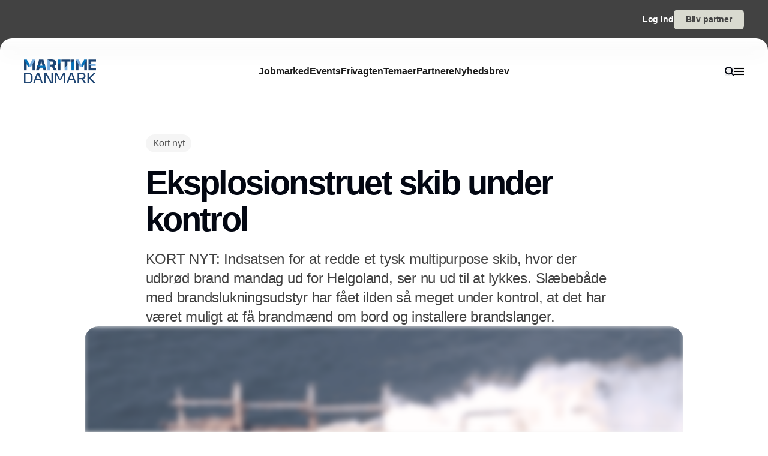

--- FILE ---
content_type: text/html; charset=utf-8
request_url: https://www.google.com/recaptcha/api2/aframe
body_size: 266
content:
<!DOCTYPE HTML><html><head><meta http-equiv="content-type" content="text/html; charset=UTF-8"></head><body><script nonce="g-28Ny6el6hXgxffkMXfcQ">/** Anti-fraud and anti-abuse applications only. See google.com/recaptcha */ try{var clients={'sodar':'https://pagead2.googlesyndication.com/pagead/sodar?'};window.addEventListener("message",function(a){try{if(a.source===window.parent){var b=JSON.parse(a.data);var c=clients[b['id']];if(c){var d=document.createElement('img');d.src=c+b['params']+'&rc='+(localStorage.getItem("rc::a")?sessionStorage.getItem("rc::b"):"");window.document.body.appendChild(d);sessionStorage.setItem("rc::e",parseInt(sessionStorage.getItem("rc::e")||0)+1);localStorage.setItem("rc::h",'1770145178581');}}}catch(b){}});window.parent.postMessage("_grecaptcha_ready", "*");}catch(b){}</script></body></html>

--- FILE ---
content_type: text/javascript; charset=utf-8
request_url: https://www.maritimedanmark.dk/_nuxt/CZiJprDJ.js
body_size: 281
content:
import{o,c as t,f as r}from"./C4jTp0kC.js";const n={xmlns:"http://www.w3.org/2000/svg",fill:"none",viewBox:"0 0 16 16"};function s(l,e){return o(),t("svg",n,e[0]||(e[0]=[r("path",{stroke:"currentColor","stroke-width":"1.571",d:"m11.535 4.064-7.778 7.779M4.315 4.066h7.222v7.223"},null,-1)]))}const c={render:s};export{c as default,s as render};


--- FILE ---
content_type: text/javascript; charset=utf-8
request_url: https://www.maritimedanmark.dk/_nuxt/CEn2nwL9.js
body_size: 131421
content:
const __vite__mapDeps=(i,m=__vite__mapDeps,d=(m.f||(m.f=["./CNdL2UPJ.js","./C4jTp0kC.js","./entry.dFpJyeoP.css","./B_JTudDb.js","./DOS7GHds.js","./VO0qp-PX.js","./CZiJprDJ.js","./B7IAl2iY.js","./Dq4FPwur.js","./BOND9ENW.js","./CY-cpwJ-.js","./jPaaRi50.js","./BMmqwSDf.js","./BczsjdN-.js","./CWIcI4IE.js","./Be6__5J0.js","./KBKKD9wb.js","./kGMOPQ5h.js","./BeA4L9WF.js","./CreaTDu3.js","./QBJk_wkt.js","./kWWW79un.js","./C04SsLCX.js","./DGJtDdhu.js","./Dg7Zne31.js","./CR0yvMoX.js","./BfzXoFEP.js","./DKIXW3R0.js","./CckhRE4-.js","./Bo7fn3UK.js"])))=>i.map(i=>d[i]);
import{D as Fu,x as G,a6 as Bu,a7 as pe,o as ve,c as Le,a as ot,r as xi,e as Bt,E as Hr,p as Lt,n as Wt,u as R,q as St,a8 as ts,a9 as Uu,aa as Ko,ab as Wu,ac as Qo,ad as Jo,ae as pt,af as el,s as me,j as bn,m as ft,ag as ln,w as Ee,d as Se,B as Hu,H as qu,J as Ti,ah as ns,ai as Yu,aj as Gu,v as un,ak as Xu,F as tl,al as nl,am as Zu,K as Ku,an as Ht,N as We,k as et,ao as Qu,ap as rl,aq as nn,ar as _t,as as ht,at as Ju,A as Dn,au as al,av as dn,aw as il,ax as K,ay as ed,az as td,aA as nd,a4 as rd,l as qe,f as Ce,t as at,b as Cn,G as ad,a3 as sl}from"./C4jTp0kC.js";const da=Fu,id=(e,t,n)=>{const r=e[t];return r?typeof r=="function"?r():Promise.resolve(r):new Promise((a,i)=>{(typeof queueMicrotask=="function"?queueMicrotask:setTimeout)(i.bind(null,new Error("Unknown variable dynamic import: "+t+(t.split("/").length!==n?". Note that variables only represent file names one level deep.":""))))})},sd=["src"],Py={__name:"SvgIcon",props:{icon:{type:String,default:""},iconPath:{type:String,default:""}},setup(e){const t=e,n=G(()=>Bu(()=>id(Object.assign({"../assets/svg/arrow-circle-left.svg":()=>pe(()=>import("./CNdL2UPJ.js"),__vite__mapDeps([0,1,2]),import.meta.url),"../assets/svg/arrow-circle-right.svg":()=>pe(()=>import("./B_JTudDb.js"),__vite__mapDeps([3,1,2]),import.meta.url),"../assets/svg/arrow-left.svg":()=>pe(()=>import("./DOS7GHds.js"),__vite__mapDeps([4,1,2]),import.meta.url),"../assets/svg/arrow-right.svg":()=>pe(()=>import("./VO0qp-PX.js"),__vite__mapDeps([5,1,2]),import.meta.url),"../assets/svg/arrow-up-right.svg":()=>pe(()=>import("./CZiJprDJ.js"),__vite__mapDeps([6,1,2]),import.meta.url),"../assets/svg/clock.svg":()=>pe(()=>import("./B7IAl2iY.js"),__vite__mapDeps([7,1,2]),import.meta.url),"../assets/svg/close-small.svg":()=>pe(()=>import("./Dq4FPwur.js"),__vite__mapDeps([8,1,2]),import.meta.url),"../assets/svg/close.svg":()=>pe(()=>import("./BOND9ENW.js"),__vite__mapDeps([9,1,2]),import.meta.url),"../assets/svg/ellipsis-solid.svg":()=>pe(()=>import("./CY-cpwJ-.js"),__vite__mapDeps([10,1,2]),import.meta.url),"../assets/svg/envelope-solid.svg":()=>pe(()=>import("./jPaaRi50.js"),__vite__mapDeps([11,1,2]),import.meta.url),"../assets/svg/facebook.svg":()=>pe(()=>import("./BMmqwSDf.js"),__vite__mapDeps([12,1,2]),import.meta.url),"../assets/svg/footer-logo.svg":()=>pe(()=>import("./BczsjdN-.js"),__vite__mapDeps([13,1,2]),import.meta.url),"../assets/svg/instagram.svg":()=>pe(()=>import("./CWIcI4IE.js"),__vite__mapDeps([14,1,2]),import.meta.url),"../assets/svg/link-solid.svg":()=>pe(()=>import("./Be6__5J0.js"),__vite__mapDeps([15,1,2]),import.meta.url),"../assets/svg/linkedin-box.svg":()=>pe(()=>import("./KBKKD9wb.js"),__vite__mapDeps([16,1,2]),import.meta.url),"../assets/svg/logo-black.svg":()=>pe(()=>import("./kGMOPQ5h.js"),__vite__mapDeps([17,1,2]),import.meta.url),"../assets/svg/logo-white.svg":()=>pe(()=>import("./BeA4L9WF.js"),__vite__mapDeps([18,1,2]),import.meta.url),"../assets/svg/menu.svg":()=>pe(()=>import("./CreaTDu3.js"),__vite__mapDeps([19,1,2]),import.meta.url),"../assets/svg/paper-plane-regular.svg":()=>pe(()=>import("./QBJk_wkt.js"),__vite__mapDeps([20,1,2]),import.meta.url),"../assets/svg/phone-solid.svg":()=>pe(()=>import("./kWWW79un.js"),__vite__mapDeps([21,1,2]),import.meta.url),"../assets/svg/pin.svg":()=>pe(()=>import("./C04SsLCX.js"),__vite__mapDeps([22,1,2]),import.meta.url),"../assets/svg/pinterest.svg":()=>pe(()=>import("./DGJtDdhu.js"),__vite__mapDeps([23,1,2]),import.meta.url),"../assets/svg/play.svg":()=>pe(()=>import("./Dg7Zne31.js"),__vite__mapDeps([24,1,2]),import.meta.url),"../assets/svg/plus.svg":()=>pe(()=>import("./CR0yvMoX.js"),__vite__mapDeps([25,1,2]),import.meta.url),"../assets/svg/podcast.svg":()=>pe(()=>import("./BfzXoFEP.js"),__vite__mapDeps([26,1,2]),import.meta.url),"../assets/svg/quotation-mark.svg":()=>pe(()=>import("./DKIXW3R0.js"),__vite__mapDeps([27,1,2]),import.meta.url),"../assets/svg/search.svg":()=>pe(()=>import("./CckhRE4-.js"),__vite__mapDeps([28,1,2]),import.meta.url),"../assets/svg/twitter.svg":()=>pe(()=>import("./Bo7fn3UK.js"),__vite__mapDeps([29,1,2]),import.meta.url)}),`../assets/svg/${t.icon}.svg`,4))),r=Hr(),a=G(()=>{var i;return`${(i=r==null?void 0:r.public)==null?void 0:i.NUXT_ENV_API_BASE_URL}/images/${t==null?void 0:t.iconPath}`});return(i,s)=>e.iconPath?(ve(),Le("img",{key:0,src:a.value,alt:""},null,8,sd)):e.icon?(ve(),ot(xi(n.value),{key:1})):Bt("",!0)}},od=["aria-label"],My={__name:"CircleButton",props:{ariaLabel:{type:String,default:"button"}},setup(e){return(t,n)=>(ve(),Le("button",{"aria-label":e.ariaLabel,class:Wt(("cn"in t?t.cn:R(St))("pointer-events-auto flex h-[32px] min-h-[32px] w-[32px] min-w-[32px] cursor-pointer items-center justify-center rounded-full bg-gray-100 transition-colors duration-300",t.$attrs.class))},[Lt(t.$slots,"default")],10,od))}};async function ld(e,t){return await ud(t).catch(r=>(console.error("Failed to get image meta for "+t,r+""),{width:0,height:0,ratio:0}))}async function ud(e){if(typeof Image>"u")throw new TypeError("Image not supported");return new Promise((t,n)=>{const r=new Image;r.onload=()=>{const a={width:r.width,height:r.height,ratio:r.width/r.height};t(a)},r.onerror=a=>n(a),r.src=e})}function dt(e=""){if(typeof e=="number")return e;if(typeof e=="string"&&e.replace("px","").match(/^\d+$/g))return Number.parseInt(e,10)}function dd(e=""){if(e===void 0||!e.length)return[];const t=new Set;for(const n of e.split(" ")){const r=Number.parseInt(n.replace("x",""));r&&t.add(r)}return Array.from(t)}function cd(e){if(e.length===0)throw new Error("`densities` must not be empty, configure to `1` to render regular size only (DPR 1.0)")}function fd(e){const t={};if(typeof e=="string")for(const n of e.split(/[\s,]+/).filter(r=>r)){const r=n.split(":");r.length!==2?t["1px"]=r[0].trim():t[r[0].trim()]=r[1].trim()}else Object.assign(t,e);return t}function md(e){const t={options:e},n=(a,i={})=>ol(t,a,i),r=(a,i={},s={})=>n(a,{...s,modifiers:Qo(i,s.modifiers||{})}).url;for(const a in e.presets)r[a]=(i,s,o)=>r(i,s,{...e.presets[a],...o});return r.options=e,r.getImage=n,r.getMeta=(a,i)=>pd(t,a,i),r.getSizes=(a,i)=>gd(t,a,i),t.$img=r,r}async function pd(e,t,n){const r=ol(e,t,{...n});return typeof r.getMeta=="function"?await r.getMeta():await ld(e,r.url)}function ol(e,t,n){var l,d;if(t&&typeof t!="string")throw new TypeError(`input must be a string (received ${typeof t}: ${JSON.stringify(t)})`);if(!t||t.startsWith("data:"))return{url:t};const{provider:r,defaults:a}=hd(e,n.provider||e.options.provider),i=vd(e,n.preset);if(t=ts(t)?t:Uu(t),!r.supportsAlias){for(const c in e.options.alias)if(t.startsWith(c)){const m=e.options.alias[c];m&&(t=Ko(m,t.slice(c.length)))}}if(r.validateDomains&&ts(t)){const c=Wu(t).host;if(!e.options.domains.find(m=>m===c))return{url:t}}const s=Qo(n,i,a);s.modifiers={...s.modifiers};const o=s.modifiers.format;(l=s.modifiers)!=null&&l.width&&(s.modifiers.width=dt(s.modifiers.width)),(d=s.modifiers)!=null&&d.height&&(s.modifiers.height=dt(s.modifiers.height));const u=r.getImage(t,s,e);return u.format=u.format||o||"",u}function hd(e,t){const n=e.options.providers[t];if(!n)throw new Error("Unknown provider: "+t);return n}function vd(e,t){if(!t)return{};if(!e.options.presets[t])throw new Error("Unknown preset: "+t);return e.options.presets[t]}function gd(e,t,n){var h,v,y,f,g;const r=dt((h=n.modifiers)==null?void 0:h.width),a=dt((v=n.modifiers)==null?void 0:v.height),i=fd(n.sizes),s=(y=n.densities)!=null&&y.trim()?dd(n.densities.trim()):e.options.densities;cd(s);const o=r&&a?a/r:0,u=[],l=[];if(Object.keys(i).length>=1){for(const b in i){const E=rs(b,String(i[b]),a,o,e);if(E!==void 0){u.push({size:E.size,screenMaxWidth:E.screenMaxWidth,media:`(max-width: ${E.screenMaxWidth}px)`});for(const T of s)l.push({width:E._cWidth*T,src:as(e,t,n,E,T)})}}yd(u)}else for(const b of s){const E=Object.keys(i)[0];let T=E?rs(E,String(i[E]),a,o,e):void 0;T===void 0&&(T={size:"",screenMaxWidth:0,_cWidth:(f=n.modifiers)==null?void 0:f.width,_cHeight:(g=n.modifiers)==null?void 0:g.height}),l.push({width:b,src:as(e,t,n,T,b)})}bd(l);const d=l[l.length-1],c=u.length?u.map(b=>`${b.media?b.media+" ":""}${b.size}`).join(", "):void 0,m=c?"w":"x",p=l.map(b=>`${b.src} ${b.width}${m}`).join(", ");return{sizes:c,srcset:p,src:d==null?void 0:d.src}}function rs(e,t,n,r,a){const i=a.options.screens&&a.options.screens[e]||Number.parseInt(e),s=t.endsWith("vw");if(!s&&/^\d+$/.test(t)&&(t=t+"px"),!s&&!t.endsWith("px"))return;let o=Number.parseInt(t);if(!i||!o)return;s&&(o=Math.round(o/100*i));const u=r?Math.round(o*r):n;return{size:t,screenMaxWidth:i,_cWidth:o,_cHeight:u}}function as(e,t,n,r,a){return e.$img(t,{...n.modifiers,width:r._cWidth?r._cWidth*a:void 0,height:r._cHeight?r._cHeight*a:void 0},n)}function yd(e){var n;e.sort((r,a)=>r.screenMaxWidth-a.screenMaxWidth);let t=null;for(let r=e.length-1;r>=0;r--){const a=e[r];a.media===t&&e.splice(r,1),t=a.media}for(let r=0;r<e.length;r++)e[r].media=((n=e[r+1])==null?void 0:n.media)||""}function bd(e){e.sort((n,r)=>n.width-r.width);let t=null;for(let n=e.length-1;n>=0;n--){const r=e[n];r.width===t&&e.splice(n,1),t=r.width}}const _d=e=>{const{width:t,crop:n}=e;let r="/";return n&&(r+="crop-"),t&&(r+=`w${t}`),r};function Ed(e,{modifiers:t}={},{options:n,$img:r}){var o;const a=Hr(),i=_d(t),s=(a==null?void 0:a.NUXT_ENV_API_BASE_URL)||((o=a==null?void 0:a.public)==null?void 0:o.NUXT_ENV_API_BASE_URL);return{url:Ko(`${s}/images`,i,e)}}const wd=Object.freeze(Object.defineProperty({__proto__:null,getImage:Ed},Symbol.toStringTag,{value:"Module"})),ll={screens:{xs:320,sm:640,md:768,lg:1024,xl:1280,xxl:1536,"2xl":1536},presets:{},provider:"portal",domains:[],alias:{},densities:[1,2],format:["webp"]};ll.providers={portal:{provider:wd,defaults:{}}};const Ai=()=>{const e=Hr(),t=Jo();return t.$img||t._img||(t._img=md({...ll,nuxt:{baseURL:e.app.baseURL},runtimeConfig:e}))};function Sd(e){var t;(t=performance==null?void 0:performance.mark)==null||t.call(performance,"mark_feature_usage",{detail:{feature:e}})}const xd={src:{type:String,required:!1},format:{type:String,required:!1},quality:{type:[Number,String],required:!1},background:{type:String,required:!1},fit:{type:String,required:!1},modifiers:{type:Object,required:!1},preset:{type:String,required:!1},provider:{type:String,required:!1},sizes:{type:[Object,String],required:!1},densities:{type:String,required:!1},preload:{type:[Boolean,Object],required:!1},width:{type:[String,Number],required:!1},height:{type:[String,Number],required:!1},alt:{type:String,required:!1},referrerpolicy:{type:String,required:!1},usemap:{type:String,required:!1},longdesc:{type:String,required:!1},ismap:{type:Boolean,required:!1},loading:{type:String,required:!1,validator:e=>["lazy","eager"].includes(e)},crossorigin:{type:[Boolean,String],required:!1,validator:e=>["anonymous","use-credentials","",!0,!1].includes(e)},decoding:{type:String,required:!1,validator:e=>["async","auto","sync"].includes(e)},nonce:{type:[String],required:!1}},Td=e=>{const t=G(()=>({provider:e.provider,preset:e.preset})),n=G(()=>({width:dt(e.width),height:dt(e.height),alt:e.alt,referrerpolicy:e.referrerpolicy,usemap:e.usemap,longdesc:e.longdesc,ismap:e.ismap,crossorigin:e.crossorigin===!0?"anonymous":e.crossorigin||void 0,loading:e.loading,decoding:e.decoding,nonce:e.nonce})),r=Ai(),a=G(()=>({...e.modifiers,width:dt(e.width),height:dt(e.height),format:e.format,quality:e.quality||r.options.quality,background:e.background,fit:e.fit}));return{options:t,attrs:n,modifiers:a}},Ad={...xd,placeholder:{type:[Boolean,String,Number,Array],required:!1},placeholderClass:{type:String,required:!1}},kd=["src"],Cd=pt({__name:"NuxtImg",props:Ad,emits:["load","error"],setup(e,{emit:t}){const n=e,r=el(),a=t,i=!1,s=Ai(),o=Td(n),u=me(!1),l=me(),d=G(()=>s.getSizes(n.src,{...o.options.value,sizes:n.sizes,densities:n.densities,modifiers:{...o.modifiers.value,width:dt(n.width),height:dt(n.height)}})),c=G(()=>{const f={...o.attrs.value,"data-nuxt-img":""};return(!n.placeholder||u.value)&&(f.sizes=d.value.sizes,f.srcset=d.value.srcset),f}),m=G(()=>{let f=n.placeholder;if(f===""&&(f=!0),!f||u.value)return!1;if(typeof f=="string")return f;const g=Array.isArray(f)?f:typeof f=="number"?[f,f]:[10,10];return s(n.src,{...o.modifiers.value,width:g[0],height:g[1],quality:g[2]||50,blur:g[3]||3},o.options.value)}),p=G(()=>n.sizes?d.value.src:s(n.src,o.modifiers.value,o.options.value)),h=G(()=>m.value?m.value:p.value),y=Jo().isHydrating;return bn(()=>{if(m.value){const f=new Image;p.value&&(f.src=p.value),n.sizes&&(f.sizes=d.value.sizes||"",f.srcset=d.value.srcset),f.onload=g=>{u.value=!0,a("load",g)},Sd("nuxt-image");return}l.value&&(l.value.complete&&y&&(l.value.getAttribute("data-error")?a("error",new Event("error")):a("load",new Event("load"))),l.value.onload=f=>{a("load",f)},l.value.onerror=f=>{a("error",f)})}),(f,g)=>(ve(),Le("img",ft({ref_key:"imgEl",ref:l,class:n.placeholder&&!u.value?n.placeholderClass:void 0},{...R(i)?{onerror:"this.setAttribute('data-error', 1)"}:{},...c.value,...R(r)},{src:h.value}),null,16,kd))}}),Od=Symbol.for("nuxt:client-only"),Pd=pt({name:"ClientOnly",inheritAttrs:!1,props:["fallback","placeholder","placeholderTag","fallbackTag"],setup(e,{slots:t,attrs:n}){const r=me(!1);return bn(()=>{r.value=!0}),ln(Od,!0),a=>{var u;if(r.value)return(u=t.default)==null?void 0:u.call(t);const i=t.fallback||t.placeholder;if(i)return i();const s=a.fallback||a.placeholder||"",o=a.fallbackTag||a.placeholderTag||"span";return Le(o,n,s)}}}),Iy={__name:"DynamicImage",props:{rounded:{type:Boolean,default:!1},contain:{type:Boolean,default:!1},fadeIn:{type:Boolean,default:!0},path:{type:String,required:!0,default:""},alt:{type:String,default:""},sizes:{type:String,default:"xxl:100vw xl:100vw lg:100vw md:100vw sm:100vw xs:100vw"},lazy:{type:Boolean,default:!0},width:{type:Number,default:0},height:{type:Number,default:0},cropImage:{type:Boolean,default:!0},cropWidth:{type:Number,default:0},cropHeight:{type:Number,default:0}},setup(e){const t=e,n=G(()=>!(!(t!=null&&t.cropImage)||!(t!=null&&t.cropWidth)||!(t!=null&&t.cropHeight))),r=G(()=>n.value?t!=null&&t.cropWidth&&(t!=null&&t.cropHeight)?`${t==null?void 0:t.cropWidth}-${t==null?void 0:t.cropHeight}`:"":t!=null&&t.width&&(t!=null&&t.height)?`${t==null?void 0:t.width}-${t==null?void 0:t.height}`:""),a=me(!1),i=()=>{a.value=!0},s=me(null);bn(()=>{var d;(d=s==null?void 0:s.value)!=null&&d.complete&&i()});const u=Ai()(t.path,{width:200,crop:n.value}),l=G(()=>({backgroundImage:`url('${u}')`}));return(d,c)=>{const m=Cd,p=Pd;return ve(),ot(p,null,{default:Ee(()=>[Se(m,{ref_key:"imageRef",ref:s,class:Wt(("cn"in d?d.cn:R(St))("h-full w-full bg-center bg-no-repeat object-center filter transition-all duration-700 will-change-transform",e.fadeIn&&!R(a)?"scale-[1.02] blur-sm":"scale-100",e.contain?"bg-contain object-contain":"bg-cover object-cover",d.$attrs.class)),style:Hu(e.fadeIn?R(l):""),loading:e.lazy?"lazy":"eager",src:t==null?void 0:t.path,alt:e.alt||"",modifiers:{dimension:R(r),crop:R(n)},sizes:e.sizes,width:R(n)?e.cropWidth:e.width,height:R(n)?e.cropHeight:e.height,onLoad:i},null,8,["class","style","loading","src","alt","modifiers","sizes","width","height"])]),_:1})}}};function br(e){"@babel/helpers - typeof";return br=typeof Symbol=="function"&&typeof Symbol.iterator=="symbol"?function(t){return typeof t}:function(t){return t&&typeof Symbol=="function"&&t.constructor===Symbol&&t!==Symbol.prototype?"symbol":typeof t},br(e)}function Mt(e){if(e===null||e===!0||e===!1)return NaN;var t=Number(e);return isNaN(t)?t:t<0?Math.ceil(t):Math.floor(t)}function Pe(e,t){if(t.length<e)throw new TypeError(e+" argument"+(e>1?"s":"")+" required, but only "+t.length+" present")}function lt(e){Pe(1,arguments);var t=Object.prototype.toString.call(e);return e instanceof Date||br(e)==="object"&&t==="[object Date]"?new Date(e.getTime()):typeof e=="number"||t==="[object Number]"?new Date(e):((typeof e=="string"||t==="[object String]")&&typeof console<"u"&&(console.warn("Starting with v2.0.0-beta.1 date-fns doesn't accept strings as date arguments. Please use `parseISO` to parse strings. See: https://github.com/date-fns/date-fns/blob/master/docs/upgradeGuide.md#string-arguments"),console.warn(new Error().stack)),new Date(NaN))}function Md(e,t){Pe(2,arguments);var n=lt(e).getTime(),r=Mt(t);return new Date(n+r)}var Id={};function qr(){return Id}function Dd(e){var t=new Date(Date.UTC(e.getFullYear(),e.getMonth(),e.getDate(),e.getHours(),e.getMinutes(),e.getSeconds(),e.getMilliseconds()));return t.setUTCFullYear(e.getFullYear()),e.getTime()-t.getTime()}var ul=6e4,dl=36e5;function Ld(e){return Pe(1,arguments),e instanceof Date||br(e)==="object"&&Object.prototype.toString.call(e)==="[object Date]"}function Nd(e){if(Pe(1,arguments),!Ld(e)&&typeof e!="number")return!1;var t=lt(e);return!isNaN(Number(t))}function Rd(e,t){Pe(2,arguments);var n=Mt(t);return Md(e,-n)}var Vd=864e5;function zd(e){Pe(1,arguments);var t=lt(e),n=t.getTime();t.setUTCMonth(0,1),t.setUTCHours(0,0,0,0);var r=t.getTime(),a=n-r;return Math.floor(a/Vd)+1}function _r(e){Pe(1,arguments);var t=1,n=lt(e),r=n.getUTCDay(),a=(r<t?7:0)+r-t;return n.setUTCDate(n.getUTCDate()-a),n.setUTCHours(0,0,0,0),n}function cl(e){Pe(1,arguments);var t=lt(e),n=t.getUTCFullYear(),r=new Date(0);r.setUTCFullYear(n+1,0,4),r.setUTCHours(0,0,0,0);var a=_r(r),i=new Date(0);i.setUTCFullYear(n,0,4),i.setUTCHours(0,0,0,0);var s=_r(i);return t.getTime()>=a.getTime()?n+1:t.getTime()>=s.getTime()?n:n-1}function $d(e){Pe(1,arguments);var t=cl(e),n=new Date(0);n.setUTCFullYear(t,0,4),n.setUTCHours(0,0,0,0);var r=_r(n);return r}var jd=6048e5;function Fd(e){Pe(1,arguments);var t=lt(e),n=_r(t).getTime()-$d(t).getTime();return Math.round(n/jd)+1}function Er(e,t){var n,r,a,i,s,o,u,l;Pe(1,arguments);var d=qr(),c=Mt((n=(r=(a=(i=t==null?void 0:t.weekStartsOn)!==null&&i!==void 0?i:t==null||(s=t.locale)===null||s===void 0||(o=s.options)===null||o===void 0?void 0:o.weekStartsOn)!==null&&a!==void 0?a:d.weekStartsOn)!==null&&r!==void 0?r:(u=d.locale)===null||u===void 0||(l=u.options)===null||l===void 0?void 0:l.weekStartsOn)!==null&&n!==void 0?n:0);if(!(c>=0&&c<=6))throw new RangeError("weekStartsOn must be between 0 and 6 inclusively");var m=lt(e),p=m.getUTCDay(),h=(p<c?7:0)+p-c;return m.setUTCDate(m.getUTCDate()-h),m.setUTCHours(0,0,0,0),m}function fl(e,t){var n,r,a,i,s,o,u,l;Pe(1,arguments);var d=lt(e),c=d.getUTCFullYear(),m=qr(),p=Mt((n=(r=(a=(i=t==null?void 0:t.firstWeekContainsDate)!==null&&i!==void 0?i:t==null||(s=t.locale)===null||s===void 0||(o=s.options)===null||o===void 0?void 0:o.firstWeekContainsDate)!==null&&a!==void 0?a:m.firstWeekContainsDate)!==null&&r!==void 0?r:(u=m.locale)===null||u===void 0||(l=u.options)===null||l===void 0?void 0:l.firstWeekContainsDate)!==null&&n!==void 0?n:1);if(!(p>=1&&p<=7))throw new RangeError("firstWeekContainsDate must be between 1 and 7 inclusively");var h=new Date(0);h.setUTCFullYear(c+1,0,p),h.setUTCHours(0,0,0,0);var v=Er(h,t),y=new Date(0);y.setUTCFullYear(c,0,p),y.setUTCHours(0,0,0,0);var f=Er(y,t);return d.getTime()>=v.getTime()?c+1:d.getTime()>=f.getTime()?c:c-1}function Bd(e,t){var n,r,a,i,s,o,u,l;Pe(1,arguments);var d=qr(),c=Mt((n=(r=(a=(i=t==null?void 0:t.firstWeekContainsDate)!==null&&i!==void 0?i:t==null||(s=t.locale)===null||s===void 0||(o=s.options)===null||o===void 0?void 0:o.firstWeekContainsDate)!==null&&a!==void 0?a:d.firstWeekContainsDate)!==null&&r!==void 0?r:(u=d.locale)===null||u===void 0||(l=u.options)===null||l===void 0?void 0:l.firstWeekContainsDate)!==null&&n!==void 0?n:1),m=fl(e,t),p=new Date(0);p.setUTCFullYear(m,0,c),p.setUTCHours(0,0,0,0);var h=Er(p,t);return h}var Ud=6048e5;function Wd(e,t){Pe(1,arguments);var n=lt(e),r=Er(n,t).getTime()-Bd(n,t).getTime();return Math.round(r/Ud)+1}function fe(e,t){for(var n=e<0?"-":"",r=Math.abs(e).toString();r.length<t;)r="0"+r;return n+r}var kt={y:function(t,n){var r=t.getUTCFullYear(),a=r>0?r:1-r;return fe(n==="yy"?a%100:a,n.length)},M:function(t,n){var r=t.getUTCMonth();return n==="M"?String(r+1):fe(r+1,2)},d:function(t,n){return fe(t.getUTCDate(),n.length)},a:function(t,n){var r=t.getUTCHours()/12>=1?"pm":"am";switch(n){case"a":case"aa":return r.toUpperCase();case"aaa":return r;case"aaaaa":return r[0];case"aaaa":default:return r==="am"?"a.m.":"p.m."}},h:function(t,n){return fe(t.getUTCHours()%12||12,n.length)},H:function(t,n){return fe(t.getUTCHours(),n.length)},m:function(t,n){return fe(t.getUTCMinutes(),n.length)},s:function(t,n){return fe(t.getUTCSeconds(),n.length)},S:function(t,n){var r=n.length,a=t.getUTCMilliseconds(),i=Math.floor(a*Math.pow(10,r-3));return fe(i,n.length)}},en={am:"am",pm:"pm",midnight:"midnight",noon:"noon",morning:"morning",afternoon:"afternoon",evening:"evening",night:"night"},Hd={G:function(t,n,r){var a=t.getUTCFullYear()>0?1:0;switch(n){case"G":case"GG":case"GGG":return r.era(a,{width:"abbreviated"});case"GGGGG":return r.era(a,{width:"narrow"});case"GGGG":default:return r.era(a,{width:"wide"})}},y:function(t,n,r){if(n==="yo"){var a=t.getUTCFullYear(),i=a>0?a:1-a;return r.ordinalNumber(i,{unit:"year"})}return kt.y(t,n)},Y:function(t,n,r,a){var i=fl(t,a),s=i>0?i:1-i;if(n==="YY"){var o=s%100;return fe(o,2)}return n==="Yo"?r.ordinalNumber(s,{unit:"year"}):fe(s,n.length)},R:function(t,n){var r=cl(t);return fe(r,n.length)},u:function(t,n){var r=t.getUTCFullYear();return fe(r,n.length)},Q:function(t,n,r){var a=Math.ceil((t.getUTCMonth()+1)/3);switch(n){case"Q":return String(a);case"QQ":return fe(a,2);case"Qo":return r.ordinalNumber(a,{unit:"quarter"});case"QQQ":return r.quarter(a,{width:"abbreviated",context:"formatting"});case"QQQQQ":return r.quarter(a,{width:"narrow",context:"formatting"});case"QQQQ":default:return r.quarter(a,{width:"wide",context:"formatting"})}},q:function(t,n,r){var a=Math.ceil((t.getUTCMonth()+1)/3);switch(n){case"q":return String(a);case"qq":return fe(a,2);case"qo":return r.ordinalNumber(a,{unit:"quarter"});case"qqq":return r.quarter(a,{width:"abbreviated",context:"standalone"});case"qqqqq":return r.quarter(a,{width:"narrow",context:"standalone"});case"qqqq":default:return r.quarter(a,{width:"wide",context:"standalone"})}},M:function(t,n,r){var a=t.getUTCMonth();switch(n){case"M":case"MM":return kt.M(t,n);case"Mo":return r.ordinalNumber(a+1,{unit:"month"});case"MMM":return r.month(a,{width:"abbreviated",context:"formatting"});case"MMMMM":return r.month(a,{width:"narrow",context:"formatting"});case"MMMM":default:return r.month(a,{width:"wide",context:"formatting"})}},L:function(t,n,r){var a=t.getUTCMonth();switch(n){case"L":return String(a+1);case"LL":return fe(a+1,2);case"Lo":return r.ordinalNumber(a+1,{unit:"month"});case"LLL":return r.month(a,{width:"abbreviated",context:"standalone"});case"LLLLL":return r.month(a,{width:"narrow",context:"standalone"});case"LLLL":default:return r.month(a,{width:"wide",context:"standalone"})}},w:function(t,n,r,a){var i=Wd(t,a);return n==="wo"?r.ordinalNumber(i,{unit:"week"}):fe(i,n.length)},I:function(t,n,r){var a=Fd(t);return n==="Io"?r.ordinalNumber(a,{unit:"week"}):fe(a,n.length)},d:function(t,n,r){return n==="do"?r.ordinalNumber(t.getUTCDate(),{unit:"date"}):kt.d(t,n)},D:function(t,n,r){var a=zd(t);return n==="Do"?r.ordinalNumber(a,{unit:"dayOfYear"}):fe(a,n.length)},E:function(t,n,r){var a=t.getUTCDay();switch(n){case"E":case"EE":case"EEE":return r.day(a,{width:"abbreviated",context:"formatting"});case"EEEEE":return r.day(a,{width:"narrow",context:"formatting"});case"EEEEEE":return r.day(a,{width:"short",context:"formatting"});case"EEEE":default:return r.day(a,{width:"wide",context:"formatting"})}},e:function(t,n,r,a){var i=t.getUTCDay(),s=(i-a.weekStartsOn+8)%7||7;switch(n){case"e":return String(s);case"ee":return fe(s,2);case"eo":return r.ordinalNumber(s,{unit:"day"});case"eee":return r.day(i,{width:"abbreviated",context:"formatting"});case"eeeee":return r.day(i,{width:"narrow",context:"formatting"});case"eeeeee":return r.day(i,{width:"short",context:"formatting"});case"eeee":default:return r.day(i,{width:"wide",context:"formatting"})}},c:function(t,n,r,a){var i=t.getUTCDay(),s=(i-a.weekStartsOn+8)%7||7;switch(n){case"c":return String(s);case"cc":return fe(s,n.length);case"co":return r.ordinalNumber(s,{unit:"day"});case"ccc":return r.day(i,{width:"abbreviated",context:"standalone"});case"ccccc":return r.day(i,{width:"narrow",context:"standalone"});case"cccccc":return r.day(i,{width:"short",context:"standalone"});case"cccc":default:return r.day(i,{width:"wide",context:"standalone"})}},i:function(t,n,r){var a=t.getUTCDay(),i=a===0?7:a;switch(n){case"i":return String(i);case"ii":return fe(i,n.length);case"io":return r.ordinalNumber(i,{unit:"day"});case"iii":return r.day(a,{width:"abbreviated",context:"formatting"});case"iiiii":return r.day(a,{width:"narrow",context:"formatting"});case"iiiiii":return r.day(a,{width:"short",context:"formatting"});case"iiii":default:return r.day(a,{width:"wide",context:"formatting"})}},a:function(t,n,r){var a=t.getUTCHours(),i=a/12>=1?"pm":"am";switch(n){case"a":case"aa":return r.dayPeriod(i,{width:"abbreviated",context:"formatting"});case"aaa":return r.dayPeriod(i,{width:"abbreviated",context:"formatting"}).toLowerCase();case"aaaaa":return r.dayPeriod(i,{width:"narrow",context:"formatting"});case"aaaa":default:return r.dayPeriod(i,{width:"wide",context:"formatting"})}},b:function(t,n,r){var a=t.getUTCHours(),i;switch(a===12?i=en.noon:a===0?i=en.midnight:i=a/12>=1?"pm":"am",n){case"b":case"bb":return r.dayPeriod(i,{width:"abbreviated",context:"formatting"});case"bbb":return r.dayPeriod(i,{width:"abbreviated",context:"formatting"}).toLowerCase();case"bbbbb":return r.dayPeriod(i,{width:"narrow",context:"formatting"});case"bbbb":default:return r.dayPeriod(i,{width:"wide",context:"formatting"})}},B:function(t,n,r){var a=t.getUTCHours(),i;switch(a>=17?i=en.evening:a>=12?i=en.afternoon:a>=4?i=en.morning:i=en.night,n){case"B":case"BB":case"BBB":return r.dayPeriod(i,{width:"abbreviated",context:"formatting"});case"BBBBB":return r.dayPeriod(i,{width:"narrow",context:"formatting"});case"BBBB":default:return r.dayPeriod(i,{width:"wide",context:"formatting"})}},h:function(t,n,r){if(n==="ho"){var a=t.getUTCHours()%12;return a===0&&(a=12),r.ordinalNumber(a,{unit:"hour"})}return kt.h(t,n)},H:function(t,n,r){return n==="Ho"?r.ordinalNumber(t.getUTCHours(),{unit:"hour"}):kt.H(t,n)},K:function(t,n,r){var a=t.getUTCHours()%12;return n==="Ko"?r.ordinalNumber(a,{unit:"hour"}):fe(a,n.length)},k:function(t,n,r){var a=t.getUTCHours();return a===0&&(a=24),n==="ko"?r.ordinalNumber(a,{unit:"hour"}):fe(a,n.length)},m:function(t,n,r){return n==="mo"?r.ordinalNumber(t.getUTCMinutes(),{unit:"minute"}):kt.m(t,n)},s:function(t,n,r){return n==="so"?r.ordinalNumber(t.getUTCSeconds(),{unit:"second"}):kt.s(t,n)},S:function(t,n){return kt.S(t,n)},X:function(t,n,r,a){var i=a._originalDate||t,s=i.getTimezoneOffset();if(s===0)return"Z";switch(n){case"X":return ss(s);case"XXXX":case"XX":return zt(s);case"XXXXX":case"XXX":default:return zt(s,":")}},x:function(t,n,r,a){var i=a._originalDate||t,s=i.getTimezoneOffset();switch(n){case"x":return ss(s);case"xxxx":case"xx":return zt(s);case"xxxxx":case"xxx":default:return zt(s,":")}},O:function(t,n,r,a){var i=a._originalDate||t,s=i.getTimezoneOffset();switch(n){case"O":case"OO":case"OOO":return"GMT"+is(s,":");case"OOOO":default:return"GMT"+zt(s,":")}},z:function(t,n,r,a){var i=a._originalDate||t,s=i.getTimezoneOffset();switch(n){case"z":case"zz":case"zzz":return"GMT"+is(s,":");case"zzzz":default:return"GMT"+zt(s,":")}},t:function(t,n,r,a){var i=a._originalDate||t,s=Math.floor(i.getTime()/1e3);return fe(s,n.length)},T:function(t,n,r,a){var i=a._originalDate||t,s=i.getTime();return fe(s,n.length)}};function is(e,t){var n=e>0?"-":"+",r=Math.abs(e),a=Math.floor(r/60),i=r%60;if(i===0)return n+String(a);var s=t;return n+String(a)+s+fe(i,2)}function ss(e,t){if(e%60===0){var n=e>0?"-":"+";return n+fe(Math.abs(e)/60,2)}return zt(e,t)}function zt(e,t){var n=t||"",r=e>0?"-":"+",a=Math.abs(e),i=fe(Math.floor(a/60),2),s=fe(a%60,2);return r+i+n+s}var os=function(t,n){switch(t){case"P":return n.date({width:"short"});case"PP":return n.date({width:"medium"});case"PPP":return n.date({width:"long"});case"PPPP":default:return n.date({width:"full"})}},ml=function(t,n){switch(t){case"p":return n.time({width:"short"});case"pp":return n.time({width:"medium"});case"ppp":return n.time({width:"long"});case"pppp":default:return n.time({width:"full"})}},qd=function(t,n){var r=t.match(/(P+)(p+)?/)||[],a=r[1],i=r[2];if(!i)return os(t,n);var s;switch(a){case"P":s=n.dateTime({width:"short"});break;case"PP":s=n.dateTime({width:"medium"});break;case"PPP":s=n.dateTime({width:"long"});break;case"PPPP":default:s=n.dateTime({width:"full"});break}return s.replace("{{date}}",os(a,n)).replace("{{time}}",ml(i,n))},Yd={p:ml,P:qd},Gd=["D","DD"],Xd=["YY","YYYY"];function Zd(e){return Gd.indexOf(e)!==-1}function Kd(e){return Xd.indexOf(e)!==-1}function ls(e,t,n){if(e==="YYYY")throw new RangeError("Use `yyyy` instead of `YYYY` (in `".concat(t,"`) for formatting years to the input `").concat(n,"`; see: https://github.com/date-fns/date-fns/blob/master/docs/unicodeTokens.md"));if(e==="YY")throw new RangeError("Use `yy` instead of `YY` (in `".concat(t,"`) for formatting years to the input `").concat(n,"`; see: https://github.com/date-fns/date-fns/blob/master/docs/unicodeTokens.md"));if(e==="D")throw new RangeError("Use `d` instead of `D` (in `".concat(t,"`) for formatting days of the month to the input `").concat(n,"`; see: https://github.com/date-fns/date-fns/blob/master/docs/unicodeTokens.md"));if(e==="DD")throw new RangeError("Use `dd` instead of `DD` (in `".concat(t,"`) for formatting days of the month to the input `").concat(n,"`; see: https://github.com/date-fns/date-fns/blob/master/docs/unicodeTokens.md"))}var Qd={lessThanXSeconds:{one:"less than a second",other:"less than {{count}} seconds"},xSeconds:{one:"1 second",other:"{{count}} seconds"},halfAMinute:"half a minute",lessThanXMinutes:{one:"less than a minute",other:"less than {{count}} minutes"},xMinutes:{one:"1 minute",other:"{{count}} minutes"},aboutXHours:{one:"about 1 hour",other:"about {{count}} hours"},xHours:{one:"1 hour",other:"{{count}} hours"},xDays:{one:"1 day",other:"{{count}} days"},aboutXWeeks:{one:"about 1 week",other:"about {{count}} weeks"},xWeeks:{one:"1 week",other:"{{count}} weeks"},aboutXMonths:{one:"about 1 month",other:"about {{count}} months"},xMonths:{one:"1 month",other:"{{count}} months"},aboutXYears:{one:"about 1 year",other:"about {{count}} years"},xYears:{one:"1 year",other:"{{count}} years"},overXYears:{one:"over 1 year",other:"over {{count}} years"},almostXYears:{one:"almost 1 year",other:"almost {{count}} years"}},Jd=function(t,n,r){var a,i=Qd[t];return typeof i=="string"?a=i:n===1?a=i.one:a=i.other.replace("{{count}}",n.toString()),r!=null&&r.addSuffix?r.comparison&&r.comparison>0?"in "+a:a+" ago":a};function ca(e){return function(){var t=arguments.length>0&&arguments[0]!==void 0?arguments[0]:{},n=t.width?String(t.width):e.defaultWidth,r=e.formats[n]||e.formats[e.defaultWidth];return r}}var ec={full:"EEEE, MMMM do, y",long:"MMMM do, y",medium:"MMM d, y",short:"MM/dd/yyyy"},tc={full:"h:mm:ss a zzzz",long:"h:mm:ss a z",medium:"h:mm:ss a",short:"h:mm a"},nc={full:"{{date}} 'at' {{time}}",long:"{{date}} 'at' {{time}}",medium:"{{date}}, {{time}}",short:"{{date}}, {{time}}"},rc={date:ca({formats:ec,defaultWidth:"full"}),time:ca({formats:tc,defaultWidth:"full"}),dateTime:ca({formats:nc,defaultWidth:"full"})},ac={lastWeek:"'last' eeee 'at' p",yesterday:"'yesterday at' p",today:"'today at' p",tomorrow:"'tomorrow at' p",nextWeek:"eeee 'at' p",other:"P"},ic=function(t,n,r,a){return ac[t]};function On(e){return function(t,n){var r=n!=null&&n.context?String(n.context):"standalone",a;if(r==="formatting"&&e.formattingValues){var i=e.defaultFormattingWidth||e.defaultWidth,s=n!=null&&n.width?String(n.width):i;a=e.formattingValues[s]||e.formattingValues[i]}else{var o=e.defaultWidth,u=n!=null&&n.width?String(n.width):e.defaultWidth;a=e.values[u]||e.values[o]}var l=e.argumentCallback?e.argumentCallback(t):t;return a[l]}}var sc={narrow:["B","A"],abbreviated:["BC","AD"],wide:["Before Christ","Anno Domini"]},oc={narrow:["1","2","3","4"],abbreviated:["Q1","Q2","Q3","Q4"],wide:["1st quarter","2nd quarter","3rd quarter","4th quarter"]},lc={narrow:["J","F","M","A","M","J","J","A","S","O","N","D"],abbreviated:["Jan","Feb","Mar","Apr","May","Jun","Jul","Aug","Sep","Oct","Nov","Dec"],wide:["January","February","March","April","May","June","July","August","September","October","November","December"]},uc={narrow:["S","M","T","W","T","F","S"],short:["Su","Mo","Tu","We","Th","Fr","Sa"],abbreviated:["Sun","Mon","Tue","Wed","Thu","Fri","Sat"],wide:["Sunday","Monday","Tuesday","Wednesday","Thursday","Friday","Saturday"]},dc={narrow:{am:"a",pm:"p",midnight:"mi",noon:"n",morning:"morning",afternoon:"afternoon",evening:"evening",night:"night"},abbreviated:{am:"AM",pm:"PM",midnight:"midnight",noon:"noon",morning:"morning",afternoon:"afternoon",evening:"evening",night:"night"},wide:{am:"a.m.",pm:"p.m.",midnight:"midnight",noon:"noon",morning:"morning",afternoon:"afternoon",evening:"evening",night:"night"}},cc={narrow:{am:"a",pm:"p",midnight:"mi",noon:"n",morning:"in the morning",afternoon:"in the afternoon",evening:"in the evening",night:"at night"},abbreviated:{am:"AM",pm:"PM",midnight:"midnight",noon:"noon",morning:"in the morning",afternoon:"in the afternoon",evening:"in the evening",night:"at night"},wide:{am:"a.m.",pm:"p.m.",midnight:"midnight",noon:"noon",morning:"in the morning",afternoon:"in the afternoon",evening:"in the evening",night:"at night"}},fc=function(t,n){var r=Number(t),a=r%100;if(a>20||a<10)switch(a%10){case 1:return r+"st";case 2:return r+"nd";case 3:return r+"rd"}return r+"th"},mc={ordinalNumber:fc,era:On({values:sc,defaultWidth:"wide"}),quarter:On({values:oc,defaultWidth:"wide",argumentCallback:function(t){return t-1}}),month:On({values:lc,defaultWidth:"wide"}),day:On({values:uc,defaultWidth:"wide"}),dayPeriod:On({values:dc,defaultWidth:"wide",formattingValues:cc,defaultFormattingWidth:"wide"})};function Pn(e){return function(t){var n=arguments.length>1&&arguments[1]!==void 0?arguments[1]:{},r=n.width,a=r&&e.matchPatterns[r]||e.matchPatterns[e.defaultMatchWidth],i=t.match(a);if(!i)return null;var s=i[0],o=r&&e.parsePatterns[r]||e.parsePatterns[e.defaultParseWidth],u=Array.isArray(o)?hc(o,function(c){return c.test(s)}):pc(o,function(c){return c.test(s)}),l;l=e.valueCallback?e.valueCallback(u):u,l=n.valueCallback?n.valueCallback(l):l;var d=t.slice(s.length);return{value:l,rest:d}}}function pc(e,t){for(var n in e)if(e.hasOwnProperty(n)&&t(e[n]))return n}function hc(e,t){for(var n=0;n<e.length;n++)if(t(e[n]))return n}function vc(e){return function(t){var n=arguments.length>1&&arguments[1]!==void 0?arguments[1]:{},r=t.match(e.matchPattern);if(!r)return null;var a=r[0],i=t.match(e.parsePattern);if(!i)return null;var s=e.valueCallback?e.valueCallback(i[0]):i[0];s=n.valueCallback?n.valueCallback(s):s;var o=t.slice(a.length);return{value:s,rest:o}}}var gc=/^(\d+)(th|st|nd|rd)?/i,yc=/\d+/i,bc={narrow:/^(b|a)/i,abbreviated:/^(b\.?\s?c\.?|b\.?\s?c\.?\s?e\.?|a\.?\s?d\.?|c\.?\s?e\.?)/i,wide:/^(before christ|before common era|anno domini|common era)/i},_c={any:[/^b/i,/^(a|c)/i]},Ec={narrow:/^[1234]/i,abbreviated:/^q[1234]/i,wide:/^[1234](th|st|nd|rd)? quarter/i},wc={any:[/1/i,/2/i,/3/i,/4/i]},Sc={narrow:/^[jfmasond]/i,abbreviated:/^(jan|feb|mar|apr|may|jun|jul|aug|sep|oct|nov|dec)/i,wide:/^(january|february|march|april|may|june|july|august|september|october|november|december)/i},xc={narrow:[/^j/i,/^f/i,/^m/i,/^a/i,/^m/i,/^j/i,/^j/i,/^a/i,/^s/i,/^o/i,/^n/i,/^d/i],any:[/^ja/i,/^f/i,/^mar/i,/^ap/i,/^may/i,/^jun/i,/^jul/i,/^au/i,/^s/i,/^o/i,/^n/i,/^d/i]},Tc={narrow:/^[smtwf]/i,short:/^(su|mo|tu|we|th|fr|sa)/i,abbreviated:/^(sun|mon|tue|wed|thu|fri|sat)/i,wide:/^(sunday|monday|tuesday|wednesday|thursday|friday|saturday)/i},Ac={narrow:[/^s/i,/^m/i,/^t/i,/^w/i,/^t/i,/^f/i,/^s/i],any:[/^su/i,/^m/i,/^tu/i,/^w/i,/^th/i,/^f/i,/^sa/i]},kc={narrow:/^(a|p|mi|n|(in the|at) (morning|afternoon|evening|night))/i,any:/^([ap]\.?\s?m\.?|midnight|noon|(in the|at) (morning|afternoon|evening|night))/i},Cc={any:{am:/^a/i,pm:/^p/i,midnight:/^mi/i,noon:/^no/i,morning:/morning/i,afternoon:/afternoon/i,evening:/evening/i,night:/night/i}},Oc={ordinalNumber:vc({matchPattern:gc,parsePattern:yc,valueCallback:function(t){return parseInt(t,10)}}),era:Pn({matchPatterns:bc,defaultMatchWidth:"wide",parsePatterns:_c,defaultParseWidth:"any"}),quarter:Pn({matchPatterns:Ec,defaultMatchWidth:"wide",parsePatterns:wc,defaultParseWidth:"any",valueCallback:function(t){return t+1}}),month:Pn({matchPatterns:Sc,defaultMatchWidth:"wide",parsePatterns:xc,defaultParseWidth:"any"}),day:Pn({matchPatterns:Tc,defaultMatchWidth:"wide",parsePatterns:Ac,defaultParseWidth:"any"}),dayPeriod:Pn({matchPatterns:kc,defaultMatchWidth:"any",parsePatterns:Cc,defaultParseWidth:"any"})},Pc={code:"en-US",formatDistance:Jd,formatLong:rc,formatRelative:ic,localize:mc,match:Oc,options:{weekStartsOn:0,firstWeekContainsDate:1}},Mc=/[yYQqMLwIdDecihHKkms]o|(\w)\1*|''|'(''|[^'])+('|$)|./g,Ic=/P+p+|P+|p+|''|'(''|[^'])+('|$)|./g,Dc=/^'([^]*?)'?$/,Lc=/''/g,Nc=/[a-zA-Z]/;function Rc(e,t,n){var r,a,i,s,o,u,l,d,c,m,p,h,v,y,f,g,b,E;Pe(2,arguments);var T=String(t),k=qr(),D=(r=(a=n==null?void 0:n.locale)!==null&&a!==void 0?a:k.locale)!==null&&r!==void 0?r:Pc,A=Mt((i=(s=(o=(u=n==null?void 0:n.firstWeekContainsDate)!==null&&u!==void 0?u:n==null||(l=n.locale)===null||l===void 0||(d=l.options)===null||d===void 0?void 0:d.firstWeekContainsDate)!==null&&o!==void 0?o:k.firstWeekContainsDate)!==null&&s!==void 0?s:(c=k.locale)===null||c===void 0||(m=c.options)===null||m===void 0?void 0:m.firstWeekContainsDate)!==null&&i!==void 0?i:1);if(!(A>=1&&A<=7))throw new RangeError("firstWeekContainsDate must be between 1 and 7 inclusively");var N=Mt((p=(h=(v=(y=n==null?void 0:n.weekStartsOn)!==null&&y!==void 0?y:n==null||(f=n.locale)===null||f===void 0||(g=f.options)===null||g===void 0?void 0:g.weekStartsOn)!==null&&v!==void 0?v:k.weekStartsOn)!==null&&h!==void 0?h:(b=k.locale)===null||b===void 0||(E=b.options)===null||E===void 0?void 0:E.weekStartsOn)!==null&&p!==void 0?p:0);if(!(N>=0&&N<=6))throw new RangeError("weekStartsOn must be between 0 and 6 inclusively");if(!D.localize)throw new RangeError("locale must contain localize property");if(!D.formatLong)throw new RangeError("locale must contain formatLong property");var V=lt(e);if(!Nd(V))throw new RangeError("Invalid time value");var O=Dd(V),w=Rd(V,O),_={firstWeekContainsDate:A,weekStartsOn:N,locale:D,_originalDate:V},S=T.match(Ic).map(function(M){var x=M[0];if(x==="p"||x==="P"){var C=Yd[x];return C(M,D.formatLong)}return M}).join("").match(Mc).map(function(M){if(M==="''")return"'";var x=M[0];if(x==="'")return Vc(M);var C=Hd[x];if(C)return!(n!=null&&n.useAdditionalWeekYearTokens)&&Kd(M)&&ls(M,t,String(e)),!(n!=null&&n.useAdditionalDayOfYearTokens)&&Zd(M)&&ls(M,t,String(e)),C(w,M,D.localize,_);if(x.match(Nc))throw new RangeError("Format string contains an unescaped latin alphabet character `"+x+"`");return M}).join("");return S}function Vc(e){var t=e.match(Dc);return t?t[1].replace(Lc,"'"):e}function zc(e){Pe(1,arguments);var t=lt(e),n=t.getDate();return n}function $c(e,t){var n;Pe(1,arguments);var r=Mt((n=void 0)!==null&&n!==void 0?n:2);if(r!==2&&r!==1&&r!==0)throw new RangeError("additionalDigits must be 0, 1 or 2");if(!(typeof e=="string"||Object.prototype.toString.call(e)==="[object String]"))return new Date(NaN);var a=Uc(e),i;if(a.date){var s=Wc(a.date,r);i=Hc(s.restDateString,s.year)}if(!i||isNaN(i.getTime()))return new Date(NaN);var o=i.getTime(),u=0,l;if(a.time&&(u=qc(a.time),isNaN(u)))return new Date(NaN);if(a.timezone){if(l=Yc(a.timezone),isNaN(l))return new Date(NaN)}else{var d=new Date(o+u),c=new Date(0);return c.setFullYear(d.getUTCFullYear(),d.getUTCMonth(),d.getUTCDate()),c.setHours(d.getUTCHours(),d.getUTCMinutes(),d.getUTCSeconds(),d.getUTCMilliseconds()),c}return new Date(o+u+l)}var sr={dateTimeDelimiter:/[T ]/,timeZoneDelimiter:/[Z ]/i,timezone:/([Z+-].*)$/},jc=/^-?(?:(\d{3})|(\d{2})(?:-?(\d{2}))?|W(\d{2})(?:-?(\d{1}))?|)$/,Fc=/^(\d{2}(?:[.,]\d*)?)(?::?(\d{2}(?:[.,]\d*)?))?(?::?(\d{2}(?:[.,]\d*)?))?$/,Bc=/^([+-])(\d{2})(?::?(\d{2}))?$/;function Uc(e){var t={},n=e.split(sr.dateTimeDelimiter),r;if(n.length>2)return t;if(/:/.test(n[0])?r=n[0]:(t.date=n[0],r=n[1],sr.timeZoneDelimiter.test(t.date)&&(t.date=e.split(sr.timeZoneDelimiter)[0],r=e.substr(t.date.length,e.length))),r){var a=sr.timezone.exec(r);a?(t.time=r.replace(a[1],""),t.timezone=a[1]):t.time=r}return t}function Wc(e,t){var n=new RegExp("^(?:(\\d{4}|[+-]\\d{"+(4+t)+"})|(\\d{2}|[+-]\\d{"+(2+t)+"})$)"),r=e.match(n);if(!r)return{year:NaN,restDateString:""};var a=r[1]?parseInt(r[1]):null,i=r[2]?parseInt(r[2]):null;return{year:i===null?a:i*100,restDateString:e.slice((r[1]||r[2]).length)}}function Hc(e,t){if(t===null)return new Date(NaN);var n=e.match(jc);if(!n)return new Date(NaN);var r=!!n[4],a=Mn(n[1]),i=Mn(n[2])-1,s=Mn(n[3]),o=Mn(n[4]),u=Mn(n[5])-1;if(r)return Qc(t,o,u)?Gc(t,o,u):new Date(NaN);var l=new Date(0);return!Zc(t,i,s)||!Kc(t,a)?new Date(NaN):(l.setUTCFullYear(t,i,Math.max(a,s)),l)}function Mn(e){return e?parseInt(e):1}function qc(e){var t=e.match(Fc);if(!t)return NaN;var n=fa(t[1]),r=fa(t[2]),a=fa(t[3]);return Jc(n,r,a)?n*dl+r*ul+a*1e3:NaN}function fa(e){return e&&parseFloat(e.replace(",","."))||0}function Yc(e){if(e==="Z")return 0;var t=e.match(Bc);if(!t)return 0;var n=t[1]==="+"?-1:1,r=parseInt(t[2]),a=t[3]&&parseInt(t[3])||0;return ef(r,a)?n*(r*dl+a*ul):NaN}function Gc(e,t,n){var r=new Date(0);r.setUTCFullYear(e,0,4);var a=r.getUTCDay()||7,i=(t-1)*7+n+1-a;return r.setUTCDate(r.getUTCDate()+i),r}var Xc=[31,null,31,30,31,30,31,31,30,31,30,31];function pl(e){return e%400===0||e%4===0&&e%100!==0}function Zc(e,t,n){return t>=0&&t<=11&&n>=1&&n<=(Xc[t]||(pl(e)?29:28))}function Kc(e,t){return t>=1&&t<=(pl(e)?366:365)}function Qc(e,t,n){return t>=1&&t<=53&&n>=0&&n<=6}function Jc(e,t,n){return e===24?t===0&&n===0:n>=0&&n<60&&t>=0&&t<60&&e>=0&&e<25}function ef(e,t){return t>=0&&t<=59}var Oa={exports:{}};function tf(e){return e&&e.__esModule?e:{default:e}}const nf=Object.freeze(Object.defineProperty({__proto__:null,default:tf},Symbol.toStringTag,{value:"Module"})),rt=qu(nf);var Pa={exports:{}};(function(e,t){Object.defineProperty(t,"__esModule",{value:!0}),t.default=void 0;var n={lessThanXSeconds:{one:"mindre end ét sekund",other:"mindre end {{count}} sekunder"},xSeconds:{one:"1 sekund",other:"{{count}} sekunder"},halfAMinute:"ét halvt minut",lessThanXMinutes:{one:"mindre end ét minut",other:"mindre end {{count}} minutter"},xMinutes:{one:"1 minut",other:"{{count}} minutter"},aboutXHours:{one:"cirka 1 time",other:"cirka {{count}} timer"},xHours:{one:"1 time",other:"{{count}} timer"},xDays:{one:"1 dag",other:"{{count}} dage"},aboutXWeeks:{one:"cirka 1 uge",other:"cirka {{count}} uger"},xWeeks:{one:"1 uge",other:"{{count}} uger"},aboutXMonths:{one:"cirka 1 måned",other:"cirka {{count}} måneder"},xMonths:{one:"1 måned",other:"{{count}} måneder"},aboutXYears:{one:"cirka 1 år",other:"cirka {{count}} år"},xYears:{one:"1 år",other:"{{count}} år"},overXYears:{one:"over 1 år",other:"over {{count}} år"},almostXYears:{one:"næsten 1 år",other:"næsten {{count}} år"}},r=function(s,o,u){var l,d=n[s];return typeof d=="string"?l=d:o===1?l=d.one:l=d.other.replace("{{count}}",String(o)),u!=null&&u.addSuffix?u.comparison&&u.comparison>0?"om "+l:l+" siden":l},a=r;t.default=a,e.exports=t.default})(Pa,Pa.exports);var rf=Pa.exports,Ma={exports:{}},Ia={exports:{}};(function(e,t){Object.defineProperty(t,"__esModule",{value:!0}),t.default=n;function n(r){return function(){var a=arguments.length>0&&arguments[0]!==void 0?arguments[0]:{},i=a.width?String(a.width):r.defaultWidth,s=r.formats[i]||r.formats[r.defaultWidth];return s}}e.exports=t.default})(Ia,Ia.exports);var ki=Ia.exports;(function(e,t){var n=rt.default;Object.defineProperty(t,"__esModule",{value:!0}),t.default=void 0;var r=n(ki),a={full:"EEEE 'den' d. MMMM y",long:"d. MMMM y",medium:"d. MMM y",short:"dd/MM/y"},i={full:"HH:mm:ss zzzz",long:"HH:mm:ss z",medium:"HH:mm:ss",short:"HH:mm"},s={full:"{{date}} 'kl'. {{time}}",long:"{{date}} 'kl'. {{time}}",medium:"{{date}} {{time}}",short:"{{date}} {{time}}"},o={date:(0,r.default)({formats:a,defaultWidth:"full"}),time:(0,r.default)({formats:i,defaultWidth:"full"}),dateTime:(0,r.default)({formats:s,defaultWidth:"full"})},u=o;t.default=u,e.exports=t.default})(Ma,Ma.exports);var af=Ma.exports,Da={exports:{}};(function(e,t){Object.defineProperty(t,"__esModule",{value:!0}),t.default=void 0;var n={lastWeek:"'sidste' eeee 'kl.' p",yesterday:"'i går kl.' p",today:"'i dag kl.' p",tomorrow:"'i morgen kl.' p",nextWeek:"'på' eeee 'kl.' p",other:"P"},r=function(s,o,u,l){return n[s]},a=r;t.default=a,e.exports=t.default})(Da,Da.exports);var sf=Da.exports,La={exports:{}},Na={exports:{}};(function(e,t){Object.defineProperty(t,"__esModule",{value:!0}),t.default=n;function n(r){return function(a,i){var s=i!=null&&i.context?String(i.context):"standalone",o;if(s==="formatting"&&r.formattingValues){var u=r.defaultFormattingWidth||r.defaultWidth,l=i!=null&&i.width?String(i.width):u;o=r.formattingValues[l]||r.formattingValues[u]}else{var d=r.defaultWidth,c=i!=null&&i.width?String(i.width):r.defaultWidth;o=r.values[c]||r.values[d]}var m=r.argumentCallback?r.argumentCallback(a):a;return o[m]}}e.exports=t.default})(Na,Na.exports);var Ci=Na.exports;(function(e,t){var n=rt.default;Object.defineProperty(t,"__esModule",{value:!0}),t.default=void 0;var r=n(Ci),a={narrow:["fvt","vt"],abbreviated:["f.v.t.","v.t."],wide:["før vesterlandsk tidsregning","vesterlandsk tidsregning"]},i={narrow:["1","2","3","4"],abbreviated:["1. kvt.","2. kvt.","3. kvt.","4. kvt."],wide:["1. kvartal","2. kvartal","3. kvartal","4. kvartal"]},s={narrow:["J","F","M","A","M","J","J","A","S","O","N","D"],abbreviated:["jan.","feb.","mar.","apr.","maj","jun.","jul.","aug.","sep.","okt.","nov.","dec."],wide:["januar","februar","marts","april","maj","juni","juli","august","september","oktober","november","december"]},o={narrow:["S","M","T","O","T","F","L"],short:["sø","ma","ti","on","to","fr","lø"],abbreviated:["søn.","man.","tir.","ons.","tor.","fre.","lør."],wide:["søndag","mandag","tirsdag","onsdag","torsdag","fredag","lørdag"]},u={narrow:{am:"a",pm:"p",midnight:"midnat",noon:"middag",morning:"morgen",afternoon:"eftermiddag",evening:"aften",night:"nat"},abbreviated:{am:"AM",pm:"PM",midnight:"midnat",noon:"middag",morning:"morgen",afternoon:"eftermiddag",evening:"aften",night:"nat"},wide:{am:"a.m.",pm:"p.m.",midnight:"midnat",noon:"middag",morning:"morgen",afternoon:"eftermiddag",evening:"aften",night:"nat"}},l={narrow:{am:"a",pm:"p",midnight:"midnat",noon:"middag",morning:"om morgenen",afternoon:"om eftermiddagen",evening:"om aftenen",night:"om natten"},abbreviated:{am:"AM",pm:"PM",midnight:"midnat",noon:"middag",morning:"om morgenen",afternoon:"om eftermiddagen",evening:"om aftenen",night:"om natten"},wide:{am:"a.m.",pm:"p.m.",midnight:"midnat",noon:"middag",morning:"om morgenen",afternoon:"om eftermiddagen",evening:"om aftenen",night:"om natten"}},d=function(h,v){var y=Number(h);return y+"."},c={ordinalNumber:d,era:(0,r.default)({values:a,defaultWidth:"wide"}),quarter:(0,r.default)({values:i,defaultWidth:"wide",argumentCallback:function(h){return h-1}}),month:(0,r.default)({values:s,defaultWidth:"wide"}),day:(0,r.default)({values:o,defaultWidth:"wide"}),dayPeriod:(0,r.default)({values:u,defaultWidth:"wide",formattingValues:l,defaultFormattingWidth:"wide"})},m=c;t.default=m,e.exports=t.default})(La,La.exports);var of=La.exports,Ra={exports:{}},Va={exports:{}};(function(e,t){Object.defineProperty(t,"__esModule",{value:!0}),t.default=n;function n(i){return function(s){var o=arguments.length>1&&arguments[1]!==void 0?arguments[1]:{},u=o.width,l=u&&i.matchPatterns[u]||i.matchPatterns[i.defaultMatchWidth],d=s.match(l);if(!d)return null;var c=d[0],m=u&&i.parsePatterns[u]||i.parsePatterns[i.defaultParseWidth],p=Array.isArray(m)?a(m,function(y){return y.test(c)}):r(m,function(y){return y.test(c)}),h;h=i.valueCallback?i.valueCallback(p):p,h=o.valueCallback?o.valueCallback(h):h;var v=s.slice(c.length);return{value:h,rest:v}}}function r(i,s){for(var o in i)if(i.hasOwnProperty(o)&&s(i[o]))return o}function a(i,s){for(var o=0;o<i.length;o++)if(s(i[o]))return o}e.exports=t.default})(Va,Va.exports);var Oi=Va.exports,za={exports:{}};(function(e,t){Object.defineProperty(t,"__esModule",{value:!0}),t.default=n;function n(r){return function(a){var i=arguments.length>1&&arguments[1]!==void 0?arguments[1]:{},s=a.match(r.matchPattern);if(!s)return null;var o=s[0],u=a.match(r.parsePattern);if(!u)return null;var l=r.valueCallback?r.valueCallback(u[0]):u[0];l=i.valueCallback?i.valueCallback(l):l;var d=a.slice(o.length);return{value:l,rest:d}}}e.exports=t.default})(za,za.exports);var Pi=za.exports;(function(e,t){var n=rt.default;Object.defineProperty(t,"__esModule",{value:!0}),t.default=void 0;var r=n(Oi),a=n(Pi),i=/^(\d+)(\.)?/i,s=/\d+/i,o={narrow:/^(fKr|fvt|eKr|vt)/i,abbreviated:/^(f\.Kr\.?|f\.v\.t\.?|e\.Kr\.?|v\.t\.)/i,wide:/^(f.Kr.|før vesterlandsk tidsregning|e.Kr.|vesterlandsk tidsregning)/i},u={any:[/^f/i,/^(v|e)/i]},l={narrow:/^[1234]/i,abbreviated:/^[1234]. kvt\./i,wide:/^[1234]\.? kvartal/i},d={any:[/1/i,/2/i,/3/i,/4/i]},c={narrow:/^[jfmasond]/i,abbreviated:/^(jan.|feb.|mar.|apr.|maj|jun.|jul.|aug.|sep.|okt.|nov.|dec.)/i,wide:/^(januar|februar|marts|april|maj|juni|juli|august|september|oktober|november|december)/i},m={narrow:[/^j/i,/^f/i,/^m/i,/^a/i,/^m/i,/^j/i,/^j/i,/^a/i,/^s/i,/^o/i,/^n/i,/^d/i],any:[/^ja/i,/^f/i,/^mar/i,/^ap/i,/^maj/i,/^jun/i,/^jul/i,/^au/i,/^s/i,/^o/i,/^n/i,/^d/i]},p={narrow:/^[smtofl]/i,short:/^(søn.|man.|tir.|ons.|tor.|fre.|lør.)/i,abbreviated:/^(søn|man|tir|ons|tor|fre|lør)/i,wide:/^(søndag|mandag|tirsdag|onsdag|torsdag|fredag|lørdag)/i},h={narrow:[/^s/i,/^m/i,/^t/i,/^o/i,/^t/i,/^f/i,/^l/i],any:[/^s/i,/^m/i,/^ti/i,/^o/i,/^to/i,/^f/i,/^l/i]},v={narrow:/^(a|p|midnat|middag|(om) (morgenen|eftermiddagen|aftenen|natten))/i,any:/^([ap]\.?\s?m\.?|midnat|middag|(om) (morgenen|eftermiddagen|aftenen|natten))/i},y={any:{am:/^a/i,pm:/^p/i,midnight:/midnat/i,noon:/middag/i,morning:/morgen/i,afternoon:/eftermiddag/i,evening:/aften/i,night:/nat/i}},f={ordinalNumber:(0,a.default)({matchPattern:i,parsePattern:s,valueCallback:function(E){return parseInt(E,10)}}),era:(0,r.default)({matchPatterns:o,defaultMatchWidth:"wide",parsePatterns:u,defaultParseWidth:"any"}),quarter:(0,r.default)({matchPatterns:l,defaultMatchWidth:"wide",parsePatterns:d,defaultParseWidth:"any",valueCallback:function(E){return E+1}}),month:(0,r.default)({matchPatterns:c,defaultMatchWidth:"wide",parsePatterns:m,defaultParseWidth:"any"}),day:(0,r.default)({matchPatterns:p,defaultMatchWidth:"wide",parsePatterns:h,defaultParseWidth:"any"}),dayPeriod:(0,r.default)({matchPatterns:v,defaultMatchWidth:"any",parsePatterns:y,defaultParseWidth:"any"})},g=f;t.default=g,e.exports=t.default})(Ra,Ra.exports);var lf=Ra.exports;(function(e,t){var n=rt.default;Object.defineProperty(t,"__esModule",{value:!0}),t.default=void 0;var r=n(rf),a=n(af),i=n(sf),s=n(of),o=n(lf),u={code:"da",formatDistance:r.default,formatLong:a.default,formatRelative:i.default,localize:s.default,match:o.default,options:{weekStartsOn:1,firstWeekContainsDate:4}},l=u;t.default=l,e.exports=t.default})(Oa,Oa.exports);var uf=Oa.exports;const df=Ti(uf);var $a={exports:{}},ja={exports:{}};(function(e,t){Object.defineProperty(t,"__esModule",{value:!0}),t.default=void 0;var n={lessThanXSeconds:{one:"mindre än en sekund",other:"mindre än {{count}} sekunder"},xSeconds:{one:"en sekund",other:"{{count}} sekunder"},halfAMinute:"en halv minut",lessThanXMinutes:{one:"mindre än en minut",other:"mindre än {{count}} minuter"},xMinutes:{one:"en minut",other:"{{count}} minuter"},aboutXHours:{one:"ungefär en timme",other:"ungefär {{count}} timmar"},xHours:{one:"en timme",other:"{{count}} timmar"},xDays:{one:"en dag",other:"{{count}} dagar"},aboutXWeeks:{one:"ungefär en vecka",other:"ungefär {{count}} vecka"},xWeeks:{one:"en vecka",other:"{{count}} vecka"},aboutXMonths:{one:"ungefär en månad",other:"ungefär {{count}} månader"},xMonths:{one:"en månad",other:"{{count}} månader"},aboutXYears:{one:"ungefär ett år",other:"ungefär {{count}} år"},xYears:{one:"ett år",other:"{{count}} år"},overXYears:{one:"över ett år",other:"över {{count}} år"},almostXYears:{one:"nästan ett år",other:"nästan {{count}} år"}},r=["noll","en","två","tre","fyra","fem","sex","sju","åtta","nio","tio","elva","tolv"],a=function(o,u,l){var d,c=n[o];return typeof c=="string"?d=c:u===1?d=c.one:l&&l.onlyNumeric?d=c.other.replace("{{count}}",String(u)):d=c.other.replace("{{count}}",u<13?r[u]:String(u)),l!=null&&l.addSuffix?l.comparison&&l.comparison>0?"om "+d:d+" sedan":d},i=a;t.default=i,e.exports=t.default})(ja,ja.exports);var cf=ja.exports,Fa={exports:{}};(function(e,t){var n=rt.default;Object.defineProperty(t,"__esModule",{value:!0}),t.default=void 0;var r=n(ki),a={full:"EEEE d MMMM y",long:"d MMMM y",medium:"d MMM y",short:"y-MM-dd"},i={full:"'kl'. HH:mm:ss zzzz",long:"HH:mm:ss z",medium:"HH:mm:ss",short:"HH:mm"},s={full:"{{date}} 'kl.' {{time}}",long:"{{date}} 'kl.' {{time}}",medium:"{{date}} {{time}}",short:"{{date}} {{time}}"},o={date:(0,r.default)({formats:a,defaultWidth:"full"}),time:(0,r.default)({formats:i,defaultWidth:"full"}),dateTime:(0,r.default)({formats:s,defaultWidth:"full"})},u=o;t.default=u,e.exports=t.default})(Fa,Fa.exports);var ff=Fa.exports,Ba={exports:{}};(function(e,t){Object.defineProperty(t,"__esModule",{value:!0}),t.default=void 0;var n={lastWeek:"'i' EEEE's kl.' p",yesterday:"'igår kl.' p",today:"'idag kl.' p",tomorrow:"'imorgon kl.' p",nextWeek:"EEEE 'kl.' p",other:"P"},r=function(s,o,u,l){return n[s]},a=r;t.default=a,e.exports=t.default})(Ba,Ba.exports);var mf=Ba.exports,Ua={exports:{}};(function(e,t){var n=rt.default;Object.defineProperty(t,"__esModule",{value:!0}),t.default=void 0;var r=n(Ci),a={narrow:["f.Kr.","e.Kr."],abbreviated:["f.Kr.","e.Kr."],wide:["före Kristus","efter Kristus"]},i={narrow:["1","2","3","4"],abbreviated:["Q1","Q2","Q3","Q4"],wide:["1:a kvartalet","2:a kvartalet","3:e kvartalet","4:e kvartalet"]},s={narrow:["J","F","M","A","M","J","J","A","S","O","N","D"],abbreviated:["jan.","feb.","mars","apr.","maj","juni","juli","aug.","sep.","okt.","nov.","dec."],wide:["januari","februari","mars","april","maj","juni","juli","augusti","september","oktober","november","december"]},o={narrow:["S","M","T","O","T","F","L"],short:["sö","må","ti","on","to","fr","lö"],abbreviated:["sön","mån","tis","ons","tors","fre","lör"],wide:["söndag","måndag","tisdag","onsdag","torsdag","fredag","lördag"]},u={narrow:{am:"fm",pm:"em",midnight:"midnatt",noon:"middag",morning:"morg.",afternoon:"efterm.",evening:"kväll",night:"natt"},abbreviated:{am:"f.m.",pm:"e.m.",midnight:"midnatt",noon:"middag",morning:"morgon",afternoon:"efterm.",evening:"kväll",night:"natt"},wide:{am:"förmiddag",pm:"eftermiddag",midnight:"midnatt",noon:"middag",morning:"morgon",afternoon:"eftermiddag",evening:"kväll",night:"natt"}},l={narrow:{am:"fm",pm:"em",midnight:"midnatt",noon:"middag",morning:"på morg.",afternoon:"på efterm.",evening:"på kvällen",night:"på natten"},abbreviated:{am:"fm",pm:"em",midnight:"midnatt",noon:"middag",morning:"på morg.",afternoon:"på efterm.",evening:"på kvällen",night:"på natten"},wide:{am:"fm",pm:"em",midnight:"midnatt",noon:"middag",morning:"på morgonen",afternoon:"på eftermiddagen",evening:"på kvällen",night:"på natten"}},d=function(h,v){var y=Number(h),f=y%100;if(f>20||f<10)switch(f%10){case 1:case 2:return y+":a"}return y+":e"},c={ordinalNumber:d,era:(0,r.default)({values:a,defaultWidth:"wide"}),quarter:(0,r.default)({values:i,defaultWidth:"wide",argumentCallback:function(h){return h-1}}),month:(0,r.default)({values:s,defaultWidth:"wide"}),day:(0,r.default)({values:o,defaultWidth:"wide"}),dayPeriod:(0,r.default)({values:u,defaultWidth:"wide",formattingValues:l,defaultFormattingWidth:"wide"})},m=c;t.default=m,e.exports=t.default})(Ua,Ua.exports);var pf=Ua.exports,Wa={exports:{}};(function(e,t){var n=rt.default;Object.defineProperty(t,"__esModule",{value:!0}),t.default=void 0;var r=n(Oi),a=n(Pi),i=/^(\d+)(:a|:e)?/i,s=/\d+/i,o={narrow:/^(f\.? ?Kr\.?|f\.? ?v\.? ?t\.?|e\.? ?Kr\.?|v\.? ?t\.?)/i,abbreviated:/^(f\.? ?Kr\.?|f\.? ?v\.? ?t\.?|e\.? ?Kr\.?|v\.? ?t\.?)/i,wide:/^(före Kristus|före vår tid|efter Kristus|vår tid)/i},u={any:[/^f/i,/^[ev]/i]},l={narrow:/^[1234]/i,abbreviated:/^q[1234]/i,wide:/^[1234](:a|:e)? kvartalet/i},d={any:[/1/i,/2/i,/3/i,/4/i]},c={narrow:/^[jfmasond]/i,abbreviated:/^(jan|feb|mar[s]?|apr|maj|jun[i]?|jul[i]?|aug|sep|okt|nov|dec)\.?/i,wide:/^(januari|februari|mars|april|maj|juni|juli|augusti|september|oktober|november|december)/i},m={narrow:[/^j/i,/^f/i,/^m/i,/^a/i,/^m/i,/^j/i,/^j/i,/^a/i,/^s/i,/^o/i,/^n/i,/^d/i],any:[/^ja/i,/^f/i,/^mar/i,/^ap/i,/^maj/i,/^jun/i,/^jul/i,/^au/i,/^s/i,/^o/i,/^n/i,/^d/i]},p={narrow:/^[smtofl]/i,short:/^(sö|må|ti|on|to|fr|lö)/i,abbreviated:/^(sön|mån|tis|ons|tors|fre|lör)/i,wide:/^(söndag|måndag|tisdag|onsdag|torsdag|fredag|lördag)/i},h={any:[/^s/i,/^m/i,/^ti/i,/^o/i,/^to/i,/^f/i,/^l/i]},v={any:/^([fe]\.?\s?m\.?|midn(att)?|midd(ag)?|(på) (morgonen|eftermiddagen|kvällen|natten))/i},y={any:{am:/^f/i,pm:/^e/i,midnight:/^midn/i,noon:/^midd/i,morning:/morgon/i,afternoon:/eftermiddag/i,evening:/kväll/i,night:/natt/i}},f={ordinalNumber:(0,a.default)({matchPattern:i,parsePattern:s,valueCallback:function(E){return parseInt(E,10)}}),era:(0,r.default)({matchPatterns:o,defaultMatchWidth:"wide",parsePatterns:u,defaultParseWidth:"any"}),quarter:(0,r.default)({matchPatterns:l,defaultMatchWidth:"wide",parsePatterns:d,defaultParseWidth:"any",valueCallback:function(E){return E+1}}),month:(0,r.default)({matchPatterns:c,defaultMatchWidth:"wide",parsePatterns:m,defaultParseWidth:"any"}),day:(0,r.default)({matchPatterns:p,defaultMatchWidth:"wide",parsePatterns:h,defaultParseWidth:"any"}),dayPeriod:(0,r.default)({matchPatterns:v,defaultMatchWidth:"any",parsePatterns:y,defaultParseWidth:"any"})},g=f;t.default=g,e.exports=t.default})(Wa,Wa.exports);var hf=Wa.exports;(function(e,t){var n=rt.default;Object.defineProperty(t,"__esModule",{value:!0}),t.default=void 0;var r=n(cf),a=n(ff),i=n(mf),s=n(pf),o=n(hf),u={code:"sv",formatDistance:r.default,formatLong:a.default,formatRelative:i.default,localize:s.default,match:o.default,options:{weekStartsOn:1,firstWeekContainsDate:4}},l=u;t.default=l,e.exports=t.default})($a,$a.exports);var vf=$a.exports;const gf=Ti(vf);var Ha={exports:{}},qa={exports:{}};(function(e,t){Object.defineProperty(t,"__esModule",{value:!0}),t.default=void 0;var n={lessThanXSeconds:{one:"mindre enn eitt sekund",other:"mindre enn {{count}} sekund"},xSeconds:{one:"eitt sekund",other:"{{count}} sekund"},halfAMinute:"eit halvt minutt",lessThanXMinutes:{one:"mindre enn eitt minutt",other:"mindre enn {{count}} minutt"},xMinutes:{one:"eitt minutt",other:"{{count}} minutt"},aboutXHours:{one:"omtrent ein time",other:"omtrent {{count}} timar"},xHours:{one:"ein time",other:"{{count}} timar"},xDays:{one:"ein dag",other:"{{count}} dagar"},aboutXWeeks:{one:"omtrent ei veke",other:"omtrent {{count}} veker"},xWeeks:{one:"ei veke",other:"{{count}} veker"},aboutXMonths:{one:"omtrent ein månad",other:"omtrent {{count}} månader"},xMonths:{one:"ein månad",other:"{{count}} månader"},aboutXYears:{one:"omtrent eitt år",other:"omtrent {{count}} år"},xYears:{one:"eitt år",other:"{{count}} år"},overXYears:{one:"over eitt år",other:"over {{count}} år"},almostXYears:{one:"nesten eitt år",other:"nesten {{count}} år"}},r=["null","ein","to","tre","fire","fem","seks","sju","åtte","ni","ti","elleve","tolv"],a=function(o,u,l){var d,c=n[o];return typeof c=="string"?d=c:u===1?d=c.one:l&&l.onlyNumeric?d=c.other.replace("{{count}}",String(u)):d=c.other.replace("{{count}}",u<13?r[u]:String(u)),l!=null&&l.addSuffix?l.comparison&&l.comparison>0?"om "+d:d+" sidan":d},i=a;t.default=i,e.exports=t.default})(qa,qa.exports);var yf=qa.exports,Ya={exports:{}};(function(e,t){var n=rt.default;Object.defineProperty(t,"__esModule",{value:!0}),t.default=void 0;var r=n(ki),a={full:"EEEE d. MMMM y",long:"d. MMMM y",medium:"d. MMM y",short:"dd.MM.y"},i={full:"'kl'. HH:mm:ss zzzz",long:"HH:mm:ss z",medium:"HH:mm:ss",short:"HH:mm"},s={full:"{{date}} 'kl.' {{time}}",long:"{{date}} 'kl.' {{time}}",medium:"{{date}} {{time}}",short:"{{date}} {{time}}"},o={date:(0,r.default)({formats:a,defaultWidth:"full"}),time:(0,r.default)({formats:i,defaultWidth:"full"}),dateTime:(0,r.default)({formats:s,defaultWidth:"full"})},u=o;t.default=u,e.exports=t.default})(Ya,Ya.exports);var bf=Ya.exports,Ga={exports:{}};(function(e,t){Object.defineProperty(t,"__esModule",{value:!0}),t.default=void 0;var n={lastWeek:"'førre' eeee 'kl.' p",yesterday:"'i går kl.' p",today:"'i dag kl.' p",tomorrow:"'i morgon kl.' p",nextWeek:"EEEE 'kl.' p",other:"P"},r=function(s,o,u,l){return n[s]},a=r;t.default=a,e.exports=t.default})(Ga,Ga.exports);var _f=Ga.exports,Xa={exports:{}};(function(e,t){var n=rt.default;Object.defineProperty(t,"__esModule",{value:!0}),t.default=void 0;var r=n(Ci),a={narrow:["f.Kr.","e.Kr."],abbreviated:["f.Kr.","e.Kr."],wide:["før Kristus","etter Kristus"]},i={narrow:["1","2","3","4"],abbreviated:["Q1","Q2","Q3","Q4"],wide:["1. kvartal","2. kvartal","3. kvartal","4. kvartal"]},s={narrow:["J","F","M","A","M","J","J","A","S","O","N","D"],abbreviated:["jan.","feb.","mars","apr.","mai","juni","juli","aug.","sep.","okt.","nov.","des."],wide:["januar","februar","mars","april","mai","juni","juli","august","september","oktober","november","desember"]},o={narrow:["S","M","T","O","T","F","L"],short:["su","må","ty","on","to","fr","lau"],abbreviated:["sun","mån","tys","ons","tor","fre","laur"],wide:["sundag","måndag","tysdag","onsdag","torsdag","fredag","laurdag"]},u={narrow:{am:"a",pm:"p",midnight:"midnatt",noon:"middag",morning:"på morg.",afternoon:"på etterm.",evening:"på kvelden",night:"på natta"},abbreviated:{am:"a.m.",pm:"p.m.",midnight:"midnatt",noon:"middag",morning:"på morg.",afternoon:"på etterm.",evening:"på kvelden",night:"på natta"},wide:{am:"a.m.",pm:"p.m.",midnight:"midnatt",noon:"middag",morning:"på morgonen",afternoon:"på ettermiddagen",evening:"på kvelden",night:"på natta"}},l=function(p,h){var v=Number(p);return v+"."},d={ordinalNumber:l,era:(0,r.default)({values:a,defaultWidth:"wide"}),quarter:(0,r.default)({values:i,defaultWidth:"wide",argumentCallback:function(p){return p-1}}),month:(0,r.default)({values:s,defaultWidth:"wide"}),day:(0,r.default)({values:o,defaultWidth:"wide"}),dayPeriod:(0,r.default)({values:u,defaultWidth:"wide"})},c=d;t.default=c,e.exports=t.default})(Xa,Xa.exports);var Ef=Xa.exports,Za={exports:{}};(function(e,t){var n=rt.default;Object.defineProperty(t,"__esModule",{value:!0}),t.default=void 0;var r=n(Oi),a=n(Pi),i=/^(\d+)\.?/i,s=/\d+/i,o={narrow:/^(f\.? ?Kr\.?|fvt\.?|e\.? ?Kr\.?|evt\.?)/i,abbreviated:/^(f\.? ?Kr\.?|fvt\.?|e\.? ?Kr\.?|evt\.?)/i,wide:/^(før Kristus|før vår tid|etter Kristus|vår tid)/i},u={any:[/^f/i,/^e/i]},l={narrow:/^[1234]/i,abbreviated:/^q[1234]/i,wide:/^[1234](\.)? kvartal/i},d={any:[/1/i,/2/i,/3/i,/4/i]},c={narrow:/^[jfmasond]/i,abbreviated:/^(jan|feb|mars?|apr|mai|juni?|juli?|aug|sep|okt|nov|des)\.?/i,wide:/^(januar|februar|mars|april|mai|juni|juli|august|september|oktober|november|desember)/i},m={narrow:[/^j/i,/^f/i,/^m/i,/^a/i,/^m/i,/^j/i,/^j/i,/^a/i,/^s/i,/^o/i,/^n/i,/^d/i],any:[/^ja/i,/^f/i,/^mar/i,/^ap/i,/^mai/i,/^jun/i,/^jul/i,/^aug/i,/^s/i,/^o/i,/^n/i,/^d/i]},p={narrow:/^[smtofl]/i,short:/^(su|må|ty|on|to|fr|la)/i,abbreviated:/^(sun|mån|tys|ons|tor|fre|laur)/i,wide:/^(sundag|måndag|tysdag|onsdag|torsdag|fredag|laurdag)/i},h={any:[/^s/i,/^m/i,/^ty/i,/^o/i,/^to/i,/^f/i,/^l/i]},v={narrow:/^(midnatt|middag|(på) (morgonen|ettermiddagen|kvelden|natta)|[ap])/i,any:/^([ap]\.?\s?m\.?|midnatt|middag|(på) (morgonen|ettermiddagen|kvelden|natta))/i},y={any:{am:/^a(\.?\s?m\.?)?$/i,pm:/^p(\.?\s?m\.?)?$/i,midnight:/^midn/i,noon:/^midd/i,morning:/morgon/i,afternoon:/ettermiddag/i,evening:/kveld/i,night:/natt/i}},f={ordinalNumber:(0,a.default)({matchPattern:i,parsePattern:s,valueCallback:function(E){return parseInt(E,10)}}),era:(0,r.default)({matchPatterns:o,defaultMatchWidth:"wide",parsePatterns:u,defaultParseWidth:"any"}),quarter:(0,r.default)({matchPatterns:l,defaultMatchWidth:"wide",parsePatterns:d,defaultParseWidth:"any",valueCallback:function(E){return E+1}}),month:(0,r.default)({matchPatterns:c,defaultMatchWidth:"wide",parsePatterns:m,defaultParseWidth:"any"}),day:(0,r.default)({matchPatterns:p,defaultMatchWidth:"wide",parsePatterns:h,defaultParseWidth:"any"}),dayPeriod:(0,r.default)({matchPatterns:v,defaultMatchWidth:"any",parsePatterns:y,defaultParseWidth:"any"})},g=f;t.default=g,e.exports=t.default})(Za,Za.exports);var wf=Za.exports;(function(e,t){var n=rt.default;Object.defineProperty(t,"__esModule",{value:!0}),t.default=void 0;var r=n(yf),a=n(bf),i=n(_f),s=n(Ef),o=n(wf),u={code:"nn",formatDistance:r.default,formatLong:a.default,formatRelative:i.default,localize:s.default,match:o.default,options:{weekStartsOn:1,firstWeekContainsDate:4}},l=u;t.default=l,e.exports=t.default})(Ha,Ha.exports);var Sf=Ha.exports;const xf=Ti(Sf),Tf=e=>e==="sv_SE"?gf:e==="nb_NO"?xf:df,Dy=(e,t="dd.MM.yyyy",n)=>{try{return Rc($c(e),t,{locale:Tf(n)})}catch(r){return r}},Ly=e=>{try{return zc(new Date(e))}catch(t){return t}},Ny=(e,t="da-DK",n="short")=>{try{return new Date(e).toLocaleString(t,{month:n})}catch(r){return r}},Ry=(e,t)=>{var n=!1;e[0]=="#"&&(e=e.slice(1),n=!0);var r=parseInt(e,16),a=(r>>16)+t;a>255?a=255:a<0&&(a=0);var i=(r>>8&255)+t;i>255?i=255:i<0&&(i=0);var s=(r&255)+t;return s>255?s=255:s<0&&(s=0),(n?"#":"")+(s|i<<8|a<<16).toString(16)};function us(e){return e!==null&&typeof e=="object"&&"constructor"in e&&e.constructor===Object}function Mi(e={},t={}){Object.keys(t).forEach(n=>{typeof e[n]>"u"?e[n]=t[n]:us(t[n])&&us(e[n])&&Object.keys(t[n]).length>0&&Mi(e[n],t[n])})}const hl={body:{},addEventListener(){},removeEventListener(){},activeElement:{blur(){},nodeName:""},querySelector(){return null},querySelectorAll(){return[]},getElementById(){return null},createEvent(){return{initEvent(){}}},createElement(){return{children:[],childNodes:[],style:{},setAttribute(){},getElementsByTagName(){return[]}}},createElementNS(){return{}},importNode(){return null},location:{hash:"",host:"",hostname:"",href:"",origin:"",pathname:"",protocol:"",search:""}};function Re(){const e=typeof document<"u"?document:{};return Mi(e,hl),e}const Af={document:hl,navigator:{userAgent:""},location:{hash:"",host:"",hostname:"",href:"",origin:"",pathname:"",protocol:"",search:""},history:{replaceState(){},pushState(){},go(){},back(){}},CustomEvent:function(){return this},addEventListener(){},removeEventListener(){},getComputedStyle(){return{getPropertyValue(){return""}}},Image(){},Date(){},screen:{},setTimeout(){},clearTimeout(){},matchMedia(){return{}},requestAnimationFrame(e){return typeof setTimeout>"u"?(e(),null):setTimeout(e,0)},cancelAnimationFrame(e){typeof setTimeout>"u"||clearTimeout(e)}};function we(){const e=typeof window<"u"?window:{};return Mi(e,Af),e}function kf(e){const t=e;Object.keys(t).forEach(n=>{try{t[n]=null}catch{}try{delete t[n]}catch{}})}function qt(e,t=0){return setTimeout(e,t)}function tt(){return Date.now()}function Cf(e){const t=we();let n;return t.getComputedStyle&&(n=t.getComputedStyle(e,null)),!n&&e.currentStyle&&(n=e.currentStyle),n||(n=e.style),n}function Ka(e,t="x"){const n=we();let r,a,i;const s=Cf(e);return n.WebKitCSSMatrix?(a=s.transform||s.webkitTransform,a.split(",").length>6&&(a=a.split(", ").map(o=>o.replace(",",".")).join(", ")),i=new n.WebKitCSSMatrix(a==="none"?"":a)):(i=s.MozTransform||s.OTransform||s.MsTransform||s.msTransform||s.transform||s.getPropertyValue("transform").replace("translate(","matrix(1, 0, 0, 1,"),r=i.toString().split(",")),t==="x"&&(n.WebKitCSSMatrix?a=i.m41:r.length===16?a=parseFloat(r[12]):a=parseFloat(r[4])),t==="y"&&(n.WebKitCSSMatrix?a=i.m42:r.length===16?a=parseFloat(r[13]):a=parseFloat(r[5])),a||0}function Ln(e){return typeof e=="object"&&e!==null&&e.constructor&&Object.prototype.toString.call(e).slice(8,-1)==="Object"}function Of(e){return typeof window<"u"&&typeof window.HTMLElement<"u"?e instanceof HTMLElement:e&&(e.nodeType===1||e.nodeType===11)}function Ze(...e){const t=Object(e[0]),n=["__proto__","constructor","prototype"];for(let r=1;r<e.length;r+=1){const a=e[r];if(a!=null&&!Of(a)){const i=Object.keys(Object(a)).filter(s=>n.indexOf(s)<0);for(let s=0,o=i.length;s<o;s+=1){const u=i[s],l=Object.getOwnPropertyDescriptor(a,u);l!==void 0&&l.enumerable&&(Ln(t[u])&&Ln(a[u])?a[u].__swiper__?t[u]=a[u]:Ze(t[u],a[u]):!Ln(t[u])&&Ln(a[u])?(t[u]={},a[u].__swiper__?t[u]=a[u]:Ze(t[u],a[u])):t[u]=a[u])}}}return t}function Nn(e,t,n){e.style.setProperty(t,n)}function vl({swiper:e,targetPosition:t,side:n}){const r=we(),a=-e.translate;let i=null,s;const o=e.params.speed;e.wrapperEl.style.scrollSnapType="none",r.cancelAnimationFrame(e.cssModeFrameID);const u=t>a?"next":"prev",l=(c,m)=>u==="next"&&c>=m||u==="prev"&&c<=m,d=()=>{s=new Date().getTime(),i===null&&(i=s);const c=Math.max(Math.min((s-i)/o,1),0),m=.5-Math.cos(c*Math.PI)/2;let p=a+m*(t-a);if(l(p,t)&&(p=t),e.wrapperEl.scrollTo({[n]:p}),l(p,t)){e.wrapperEl.style.overflow="hidden",e.wrapperEl.style.scrollSnapType="",setTimeout(()=>{e.wrapperEl.style.overflow="",e.wrapperEl.scrollTo({[n]:p})}),r.cancelAnimationFrame(e.cssModeFrameID);return}e.cssModeFrameID=r.requestAnimationFrame(d)};d()}function Qt(e){return e.querySelector(".swiper-slide-transform")||e.shadowEl&&e.shadowEl.querySelector(".swiper-slide-transform")||e}function Ne(e,t=""){return[...e.children].filter(n=>n.matches(t))}function it(e,t=[]){const n=document.createElement(e);return n.classList.add(...Array.isArray(t)?t:[t]),n}function wr(e){const t=we(),n=Re(),r=e.getBoundingClientRect(),a=n.body,i=e.clientTop||a.clientTop||0,s=e.clientLeft||a.clientLeft||0,o=e===t?t.scrollY:e.scrollTop,u=e===t?t.scrollX:e.scrollLeft;return{top:r.top+o-i,left:r.left+u-s}}function Pf(e,t){const n=[];for(;e.previousElementSibling;){const r=e.previousElementSibling;t?r.matches(t)&&n.push(r):n.push(r),e=r}return n}function Mf(e,t){const n=[];for(;e.nextElementSibling;){const r=e.nextElementSibling;t?r.matches(t)&&n.push(r):n.push(r),e=r}return n}function Pt(e,t){return we().getComputedStyle(e,null).getPropertyValue(t)}function Wn(e){let t=e,n;if(t){for(n=0;(t=t.previousSibling)!==null;)t.nodeType===1&&(n+=1);return n}}function Ut(e,t){const n=[];let r=e.parentElement;for(;r;)t?r.matches(t)&&n.push(r):n.push(r),r=r.parentElement;return n}function Fn(e,t){function n(r){r.target===e&&(t.call(e,r),e.removeEventListener("transitionend",n))}t&&e.addEventListener("transitionend",n)}function Qa(e,t,n){const r=we();return e[t==="width"?"offsetWidth":"offsetHeight"]+parseFloat(r.getComputedStyle(e,null).getPropertyValue(t==="width"?"margin-right":"margin-top"))+parseFloat(r.getComputedStyle(e,null).getPropertyValue(t==="width"?"margin-left":"margin-bottom"))}let ma;function If(){const e=we(),t=Re();return{smoothScroll:t.documentElement&&t.documentElement.style&&"scrollBehavior"in t.documentElement.style,touch:!!("ontouchstart"in e||e.DocumentTouch&&t instanceof e.DocumentTouch)}}function gl(){return ma||(ma=If()),ma}let pa;function Df({userAgent:e}={}){const t=gl(),n=we(),r=n.navigator.platform,a=e||n.navigator.userAgent,i={ios:!1,android:!1},s=n.screen.width,o=n.screen.height,u=a.match(/(Android);?[\s\/]+([\d.]+)?/);let l=a.match(/(iPad).*OS\s([\d_]+)/);const d=a.match(/(iPod)(.*OS\s([\d_]+))?/),c=!l&&a.match(/(iPhone\sOS|iOS)\s([\d_]+)/),m=r==="Win32";let p=r==="MacIntel";const h=["1024x1366","1366x1024","834x1194","1194x834","834x1112","1112x834","768x1024","1024x768","820x1180","1180x820","810x1080","1080x810"];return!l&&p&&t.touch&&h.indexOf(`${s}x${o}`)>=0&&(l=a.match(/(Version)\/([\d.]+)/),l||(l=[0,1,"13_0_0"]),p=!1),u&&!m&&(i.os="android",i.android=!0),(l||c||d)&&(i.os="ios",i.ios=!0),i}function Lf(e={}){return pa||(pa=Df(e)),pa}let ha;function Nf(){const e=we();let t=!1;function n(){const r=e.navigator.userAgent.toLowerCase();return r.indexOf("safari")>=0&&r.indexOf("chrome")<0&&r.indexOf("android")<0}if(n()){const r=String(e.navigator.userAgent);if(r.includes("Version/")){const[a,i]=r.split("Version/")[1].split(" ")[0].split(".").map(s=>Number(s));t=a<16||a===16&&i<2}}return{isSafari:t||n(),needPerspectiveFix:t,isWebView:/(iPhone|iPod|iPad).*AppleWebKit(?!.*Safari)/i.test(e.navigator.userAgent)}}function Rf(){return ha||(ha=Nf()),ha}function Vf({swiper:e,on:t,emit:n}){const r=we();let a=null,i=null;const s=()=>{!e||e.destroyed||!e.initialized||(n("beforeResize"),n("resize"))},o=()=>{!e||e.destroyed||!e.initialized||(a=new ResizeObserver(d=>{i=r.requestAnimationFrame(()=>{const{width:c,height:m}=e;let p=c,h=m;d.forEach(({contentBoxSize:v,contentRect:y,target:f})=>{f&&f!==e.el||(p=y?y.width:(v[0]||v).inlineSize,h=y?y.height:(v[0]||v).blockSize)}),(p!==c||h!==m)&&s()})}),a.observe(e.el))},u=()=>{i&&r.cancelAnimationFrame(i),a&&a.unobserve&&e.el&&(a.unobserve(e.el),a=null)},l=()=>{!e||e.destroyed||!e.initialized||n("orientationchange")};t("init",()=>{if(e.params.resizeObserver&&typeof r.ResizeObserver<"u"){o();return}r.addEventListener("resize",s),r.addEventListener("orientationchange",l)}),t("destroy",()=>{u(),r.removeEventListener("resize",s),r.removeEventListener("orientationchange",l)})}function zf({swiper:e,extendParams:t,on:n,emit:r}){const a=[],i=we(),s=(l,d={})=>{const c=i.MutationObserver||i.WebkitMutationObserver,m=new c(p=>{if(e.__preventObserver__)return;if(p.length===1){r("observerUpdate",p[0]);return}const h=function(){r("observerUpdate",p[0])};i.requestAnimationFrame?i.requestAnimationFrame(h):i.setTimeout(h,0)});m.observe(l,{attributes:typeof d.attributes>"u"?!0:d.attributes,childList:typeof d.childList>"u"?!0:d.childList,characterData:typeof d.characterData>"u"?!0:d.characterData}),a.push(m)},o=()=>{if(e.params.observer){if(e.params.observeParents){const l=Ut(e.el);for(let d=0;d<l.length;d+=1)s(l[d])}s(e.el,{childList:e.params.observeSlideChildren}),s(e.wrapperEl,{attributes:!1})}},u=()=>{a.forEach(l=>{l.disconnect()}),a.splice(0,a.length)};t({observer:!1,observeParents:!1,observeSlideChildren:!1}),n("init",o),n("destroy",u)}const $f={on(e,t,n){const r=this;if(!r.eventsListeners||r.destroyed||typeof t!="function")return r;const a=n?"unshift":"push";return e.split(" ").forEach(i=>{r.eventsListeners[i]||(r.eventsListeners[i]=[]),r.eventsListeners[i][a](t)}),r},once(e,t,n){const r=this;if(!r.eventsListeners||r.destroyed||typeof t!="function")return r;function a(...i){r.off(e,a),a.__emitterProxy&&delete a.__emitterProxy,t.apply(r,i)}return a.__emitterProxy=t,r.on(e,a,n)},onAny(e,t){const n=this;if(!n.eventsListeners||n.destroyed||typeof e!="function")return n;const r=t?"unshift":"push";return n.eventsAnyListeners.indexOf(e)<0&&n.eventsAnyListeners[r](e),n},offAny(e){const t=this;if(!t.eventsListeners||t.destroyed||!t.eventsAnyListeners)return t;const n=t.eventsAnyListeners.indexOf(e);return n>=0&&t.eventsAnyListeners.splice(n,1),t},off(e,t){const n=this;return!n.eventsListeners||n.destroyed||!n.eventsListeners||e.split(" ").forEach(r=>{typeof t>"u"?n.eventsListeners[r]=[]:n.eventsListeners[r]&&n.eventsListeners[r].forEach((a,i)=>{(a===t||a.__emitterProxy&&a.__emitterProxy===t)&&n.eventsListeners[r].splice(i,1)})}),n},emit(...e){const t=this;if(!t.eventsListeners||t.destroyed||!t.eventsListeners)return t;let n,r,a;return typeof e[0]=="string"||Array.isArray(e[0])?(n=e[0],r=e.slice(1,e.length),a=t):(n=e[0].events,r=e[0].data,a=e[0].context||t),r.unshift(a),(Array.isArray(n)?n:n.split(" ")).forEach(s=>{t.eventsAnyListeners&&t.eventsAnyListeners.length&&t.eventsAnyListeners.forEach(o=>{o.apply(a,[s,...r])}),t.eventsListeners&&t.eventsListeners[s]&&t.eventsListeners[s].forEach(o=>{o.apply(a,r)})}),t}};function jf(){const e=this;let t,n;const r=e.el;typeof e.params.width<"u"&&e.params.width!==null?t=e.params.width:t=r.clientWidth,typeof e.params.height<"u"&&e.params.height!==null?n=e.params.height:n=r.clientHeight,!(t===0&&e.isHorizontal()||n===0&&e.isVertical())&&(t=t-parseInt(Pt(r,"padding-left")||0,10)-parseInt(Pt(r,"padding-right")||0,10),n=n-parseInt(Pt(r,"padding-top")||0,10)-parseInt(Pt(r,"padding-bottom")||0,10),Number.isNaN(t)&&(t=0),Number.isNaN(n)&&(n=0),Object.assign(e,{width:t,height:n,size:e.isHorizontal()?t:n}))}function Ff(){const e=this;function t(O){return e.isHorizontal()?O:{width:"height","margin-top":"margin-left","margin-bottom ":"margin-right","margin-left":"margin-top","margin-right":"margin-bottom","padding-left":"padding-top","padding-right":"padding-bottom",marginRight:"marginBottom"}[O]}function n(O,w){return parseFloat(O.getPropertyValue(t(w))||0)}const r=e.params,{wrapperEl:a,slidesEl:i,size:s,rtlTranslate:o,wrongRTL:u}=e,l=e.virtual&&r.virtual.enabled,d=l?e.virtual.slides.length:e.slides.length,c=Ne(i,`.${e.params.slideClass}, swiper-slide`),m=l?e.virtual.slides.length:c.length;let p=[];const h=[],v=[];let y=r.slidesOffsetBefore;typeof y=="function"&&(y=r.slidesOffsetBefore.call(e));let f=r.slidesOffsetAfter;typeof f=="function"&&(f=r.slidesOffsetAfter.call(e));const g=e.snapGrid.length,b=e.slidesGrid.length;let E=r.spaceBetween,T=-y,k=0,D=0;if(typeof s>"u")return;typeof E=="string"&&E.indexOf("%")>=0?E=parseFloat(E.replace("%",""))/100*s:typeof E=="string"&&(E=parseFloat(E)),e.virtualSize=-E,c.forEach(O=>{o?O.style.marginLeft="":O.style.marginRight="",O.style.marginBottom="",O.style.marginTop=""}),r.centeredSlides&&r.cssMode&&(Nn(a,"--swiper-centered-offset-before",""),Nn(a,"--swiper-centered-offset-after",""));const A=r.grid&&r.grid.rows>1&&e.grid;A&&e.grid.initSlides(m);let N;const V=r.slidesPerView==="auto"&&r.breakpoints&&Object.keys(r.breakpoints).filter(O=>typeof r.breakpoints[O].slidesPerView<"u").length>0;for(let O=0;O<m;O+=1){N=0;let w;if(c[O]&&(w=c[O]),A&&e.grid.updateSlide(O,w,m,t),!(c[O]&&Pt(w,"display")==="none")){if(r.slidesPerView==="auto"){V&&(c[O].style[t("width")]="");const _=getComputedStyle(w),S=w.style.transform,M=w.style.webkitTransform;if(S&&(w.style.transform="none"),M&&(w.style.webkitTransform="none"),r.roundLengths)N=e.isHorizontal()?Qa(w,"width"):Qa(w,"height");else{const x=n(_,"width"),C=n(_,"padding-left"),L=n(_,"padding-right"),F=n(_,"margin-left"),Z=n(_,"margin-right"),oe=_.getPropertyValue("box-sizing");if(oe&&oe==="border-box")N=x+F+Z;else{const{clientWidth:U,offsetWidth:te}=w;N=x+C+L+F+Z+(te-U)}}S&&(w.style.transform=S),M&&(w.style.webkitTransform=M),r.roundLengths&&(N=Math.floor(N))}else N=(s-(r.slidesPerView-1)*E)/r.slidesPerView,r.roundLengths&&(N=Math.floor(N)),c[O]&&(c[O].style[t("width")]=`${N}px`);c[O]&&(c[O].swiperSlideSize=N),v.push(N),r.centeredSlides?(T=T+N/2+k/2+E,k===0&&O!==0&&(T=T-s/2-E),O===0&&(T=T-s/2-E),Math.abs(T)<1/1e3&&(T=0),r.roundLengths&&(T=Math.floor(T)),D%r.slidesPerGroup===0&&p.push(T),h.push(T)):(r.roundLengths&&(T=Math.floor(T)),(D-Math.min(e.params.slidesPerGroupSkip,D))%e.params.slidesPerGroup===0&&p.push(T),h.push(T),T=T+N+E),e.virtualSize+=N+E,k=N,D+=1}}if(e.virtualSize=Math.max(e.virtualSize,s)+f,o&&u&&(r.effect==="slide"||r.effect==="coverflow")&&(a.style.width=`${e.virtualSize+E}px`),r.setWrapperSize&&(a.style[t("width")]=`${e.virtualSize+E}px`),A&&e.grid.updateWrapperSize(N,p,t),!r.centeredSlides){const O=[];for(let w=0;w<p.length;w+=1){let _=p[w];r.roundLengths&&(_=Math.floor(_)),p[w]<=e.virtualSize-s&&O.push(_)}p=O,Math.floor(e.virtualSize-s)-Math.floor(p[p.length-1])>1&&p.push(e.virtualSize-s)}if(l&&r.loop){const O=v[0]+E;if(r.slidesPerGroup>1){const w=Math.ceil((e.virtual.slidesBefore+e.virtual.slidesAfter)/r.slidesPerGroup),_=O*r.slidesPerGroup;for(let S=0;S<w;S+=1)p.push(p[p.length-1]+_)}for(let w=0;w<e.virtual.slidesBefore+e.virtual.slidesAfter;w+=1)r.slidesPerGroup===1&&p.push(p[p.length-1]+O),h.push(h[h.length-1]+O),e.virtualSize+=O}if(p.length===0&&(p=[0]),E!==0){const O=e.isHorizontal()&&o?"marginLeft":t("marginRight");c.filter((w,_)=>!r.cssMode||r.loop?!0:_!==c.length-1).forEach(w=>{w.style[O]=`${E}px`})}if(r.centeredSlides&&r.centeredSlidesBounds){let O=0;v.forEach(_=>{O+=_+(E||0)}),O-=E;const w=O-s;p=p.map(_=>_<=0?-y:_>w?w+f:_)}if(r.centerInsufficientSlides){let O=0;if(v.forEach(w=>{O+=w+(E||0)}),O-=E,O<s){const w=(s-O)/2;p.forEach((_,S)=>{p[S]=_-w}),h.forEach((_,S)=>{h[S]=_+w})}}if(Object.assign(e,{slides:c,snapGrid:p,slidesGrid:h,slidesSizesGrid:v}),r.centeredSlides&&r.cssMode&&!r.centeredSlidesBounds){Nn(a,"--swiper-centered-offset-before",`${-p[0]}px`),Nn(a,"--swiper-centered-offset-after",`${e.size/2-v[v.length-1]/2}px`);const O=-e.snapGrid[0],w=-e.slidesGrid[0];e.snapGrid=e.snapGrid.map(_=>_+O),e.slidesGrid=e.slidesGrid.map(_=>_+w)}if(m!==d&&e.emit("slidesLengthChange"),p.length!==g&&(e.params.watchOverflow&&e.checkOverflow(),e.emit("snapGridLengthChange")),h.length!==b&&e.emit("slidesGridLengthChange"),r.watchSlidesProgress&&e.updateSlidesOffset(),!l&&!r.cssMode&&(r.effect==="slide"||r.effect==="fade")){const O=`${r.containerModifierClass}backface-hidden`,w=e.el.classList.contains(O);m<=r.maxBackfaceHiddenSlides?w||e.el.classList.add(O):w&&e.el.classList.remove(O)}}function Bf(e){const t=this,n=[],r=t.virtual&&t.params.virtual.enabled;let a=0,i;typeof e=="number"?t.setTransition(e):e===!0&&t.setTransition(t.params.speed);const s=o=>r?t.slides[t.getSlideIndexByData(o)]:t.slides[o];if(t.params.slidesPerView!=="auto"&&t.params.slidesPerView>1)if(t.params.centeredSlides)(t.visibleSlides||[]).forEach(o=>{n.push(o)});else for(i=0;i<Math.ceil(t.params.slidesPerView);i+=1){const o=t.activeIndex+i;if(o>t.slides.length&&!r)break;n.push(s(o))}else n.push(s(t.activeIndex));for(i=0;i<n.length;i+=1)if(typeof n[i]<"u"){const o=n[i].offsetHeight;a=o>a?o:a}(a||a===0)&&(t.wrapperEl.style.height=`${a}px`)}function Uf(){const e=this,t=e.slides,n=e.isElement?e.isHorizontal()?e.wrapperEl.offsetLeft:e.wrapperEl.offsetTop:0;for(let r=0;r<t.length;r+=1)t[r].swiperSlideOffset=(e.isHorizontal()?t[r].offsetLeft:t[r].offsetTop)-n-e.cssOverflowAdjustment()}function Wf(e=this&&this.translate||0){const t=this,n=t.params,{slides:r,rtlTranslate:a,snapGrid:i}=t;if(r.length===0)return;typeof r[0].swiperSlideOffset>"u"&&t.updateSlidesOffset();let s=-e;a&&(s=e),r.forEach(u=>{u.classList.remove(n.slideVisibleClass)}),t.visibleSlidesIndexes=[],t.visibleSlides=[];let o=n.spaceBetween;typeof o=="string"&&o.indexOf("%")>=0?o=parseFloat(o.replace("%",""))/100*t.size:typeof o=="string"&&(o=parseFloat(o));for(let u=0;u<r.length;u+=1){const l=r[u];let d=l.swiperSlideOffset;n.cssMode&&n.centeredSlides&&(d-=r[0].swiperSlideOffset);const c=(s+(n.centeredSlides?t.minTranslate():0)-d)/(l.swiperSlideSize+o),m=(s-i[0]+(n.centeredSlides?t.minTranslate():0)-d)/(l.swiperSlideSize+o),p=-(s-d),h=p+t.slidesSizesGrid[u];(p>=0&&p<t.size-1||h>1&&h<=t.size||p<=0&&h>=t.size)&&(t.visibleSlides.push(l),t.visibleSlidesIndexes.push(u),r[u].classList.add(n.slideVisibleClass)),l.progress=a?-c:c,l.originalProgress=a?-m:m}}function Hf(e){const t=this;if(typeof e>"u"){const d=t.rtlTranslate?-1:1;e=t&&t.translate&&t.translate*d||0}const n=t.params,r=t.maxTranslate()-t.minTranslate();let{progress:a,isBeginning:i,isEnd:s,progressLoop:o}=t;const u=i,l=s;if(r===0)a=0,i=!0,s=!0;else{a=(e-t.minTranslate())/r;const d=Math.abs(e-t.minTranslate())<1,c=Math.abs(e-t.maxTranslate())<1;i=d||a<=0,s=c||a>=1,d&&(a=0),c&&(a=1)}if(n.loop){const d=t.getSlideIndexByData(0),c=t.getSlideIndexByData(t.slides.length-1),m=t.slidesGrid[d],p=t.slidesGrid[c],h=t.slidesGrid[t.slidesGrid.length-1],v=Math.abs(e);v>=m?o=(v-m)/h:o=(v+h-p)/h,o>1&&(o-=1)}Object.assign(t,{progress:a,progressLoop:o,isBeginning:i,isEnd:s}),(n.watchSlidesProgress||n.centeredSlides&&n.autoHeight)&&t.updateSlidesProgress(e),i&&!u&&t.emit("reachBeginning toEdge"),s&&!l&&t.emit("reachEnd toEdge"),(u&&!i||l&&!s)&&t.emit("fromEdge"),t.emit("progress",a)}function qf(){const e=this,{slides:t,params:n,slidesEl:r,activeIndex:a}=e,i=e.virtual&&n.virtual.enabled,s=u=>Ne(r,`.${n.slideClass}${u}, swiper-slide${u}`)[0];t.forEach(u=>{u.classList.remove(n.slideActiveClass,n.slideNextClass,n.slidePrevClass)});let o;if(i)if(n.loop){let u=a-e.virtual.slidesBefore;u<0&&(u=e.virtual.slides.length+u),u>=e.virtual.slides.length&&(u-=e.virtual.slides.length),o=s(`[data-swiper-slide-index="${u}"]`)}else o=s(`[data-swiper-slide-index="${a}"]`);else o=t[a];if(o){o.classList.add(n.slideActiveClass);let u=Mf(o,`.${n.slideClass}, swiper-slide`)[0];n.loop&&!u&&(u=t[0]),u&&u.classList.add(n.slideNextClass);let l=Pf(o,`.${n.slideClass}, swiper-slide`)[0];n.loop&&!l===0&&(l=t[t.length-1]),l&&l.classList.add(n.slidePrevClass)}e.emitSlidesClasses()}const fr=(e,t)=>{if(!e||e.destroyed||!e.params)return;const n=()=>e.isElement?"swiper-slide":`.${e.params.slideClass}`,r=t.closest(n());if(r){const a=r.querySelector(`.${e.params.lazyPreloaderClass}`);a&&a.remove()}},va=(e,t)=>{if(!e.slides[t])return;const n=e.slides[t].querySelector('[loading="lazy"]');n&&n.removeAttribute("loading")},Ja=e=>{if(!e||e.destroyed||!e.params)return;let t=e.params.lazyPreloadPrevNext;const n=e.slides.length;if(!n||!t||t<0)return;t=Math.min(t,n);const r=e.params.slidesPerView==="auto"?e.slidesPerViewDynamic():Math.ceil(e.params.slidesPerView),a=e.activeIndex;if(e.params.grid&&e.params.grid.rows>1){const s=a,o=[s-t];o.push(...Array.from({length:t}).map((u,l)=>s+r+l)),e.slides.forEach((u,l)=>{o.includes(u.column)&&va(e,l)});return}const i=a+r-1;if(e.params.rewind||e.params.loop)for(let s=a-t;s<=i+t;s+=1){const o=(s%n+n)%n;(o<a||o>i)&&va(e,o)}else for(let s=Math.max(a-t,0);s<=Math.min(i+t,n-1);s+=1)s!==a&&(s>i||s<a)&&va(e,s)};function Yf(e){const{slidesGrid:t,params:n}=e,r=e.rtlTranslate?e.translate:-e.translate;let a;for(let i=0;i<t.length;i+=1)typeof t[i+1]<"u"?r>=t[i]&&r<t[i+1]-(t[i+1]-t[i])/2?a=i:r>=t[i]&&r<t[i+1]&&(a=i+1):r>=t[i]&&(a=i);return n.normalizeSlideIndex&&(a<0||typeof a>"u")&&(a=0),a}function Gf(e){const t=this,n=t.rtlTranslate?t.translate:-t.translate,{snapGrid:r,params:a,activeIndex:i,realIndex:s,snapIndex:o}=t;let u=e,l;const d=m=>{let p=m-t.virtual.slidesBefore;return p<0&&(p=t.virtual.slides.length+p),p>=t.virtual.slides.length&&(p-=t.virtual.slides.length),p};if(typeof u>"u"&&(u=Yf(t)),r.indexOf(n)>=0)l=r.indexOf(n);else{const m=Math.min(a.slidesPerGroupSkip,u);l=m+Math.floor((u-m)/a.slidesPerGroup)}if(l>=r.length&&(l=r.length-1),u===i){l!==o&&(t.snapIndex=l,t.emit("snapIndexChange")),t.params.loop&&t.virtual&&t.params.virtual.enabled&&(t.realIndex=d(u));return}let c;t.virtual&&a.virtual.enabled&&a.loop?c=d(u):t.slides[u]?c=parseInt(t.slides[u].getAttribute("data-swiper-slide-index")||u,10):c=u,Object.assign(t,{previousSnapIndex:o,snapIndex:l,previousRealIndex:s,realIndex:c,previousIndex:i,activeIndex:u}),t.initialized&&Ja(t),t.emit("activeIndexChange"),t.emit("snapIndexChange"),s!==c&&t.emit("realIndexChange"),(t.initialized||t.params.runCallbacksOnInit)&&t.emit("slideChange")}function Xf(e){const t=this,n=t.params,r=e.closest(`.${n.slideClass}, swiper-slide`);let a=!1,i;if(r){for(let s=0;s<t.slides.length;s+=1)if(t.slides[s]===r){a=!0,i=s;break}}if(r&&a)t.clickedSlide=r,t.virtual&&t.params.virtual.enabled?t.clickedIndex=parseInt(r.getAttribute("data-swiper-slide-index"),10):t.clickedIndex=i;else{t.clickedSlide=void 0,t.clickedIndex=void 0;return}n.slideToClickedSlide&&t.clickedIndex!==void 0&&t.clickedIndex!==t.activeIndex&&t.slideToClickedSlide()}const Zf={updateSize:jf,updateSlides:Ff,updateAutoHeight:Bf,updateSlidesOffset:Uf,updateSlidesProgress:Wf,updateProgress:Hf,updateSlidesClasses:qf,updateActiveIndex:Gf,updateClickedSlide:Xf};function Kf(e=this.isHorizontal()?"x":"y"){const t=this,{params:n,rtlTranslate:r,translate:a,wrapperEl:i}=t;if(n.virtualTranslate)return r?-a:a;if(n.cssMode)return a;let s=Ka(i,e);return s+=t.cssOverflowAdjustment(),r&&(s=-s),s||0}function Qf(e,t){const n=this,{rtlTranslate:r,params:a,wrapperEl:i,progress:s}=n;let o=0,u=0;const l=0;n.isHorizontal()?o=r?-e:e:u=e,a.roundLengths&&(o=Math.floor(o),u=Math.floor(u)),n.previousTranslate=n.translate,n.translate=n.isHorizontal()?o:u,a.cssMode?i[n.isHorizontal()?"scrollLeft":"scrollTop"]=n.isHorizontal()?-o:-u:a.virtualTranslate||(n.isHorizontal()?o-=n.cssOverflowAdjustment():u-=n.cssOverflowAdjustment(),i.style.transform=`translate3d(${o}px, ${u}px, ${l}px)`);let d;const c=n.maxTranslate()-n.minTranslate();c===0?d=0:d=(e-n.minTranslate())/c,d!==s&&n.updateProgress(e),n.emit("setTranslate",n.translate,t)}function Jf(){return-this.snapGrid[0]}function em(){return-this.snapGrid[this.snapGrid.length-1]}function tm(e=0,t=this.params.speed,n=!0,r=!0,a){const i=this,{params:s,wrapperEl:o}=i;if(i.animating&&s.preventInteractionOnTransition)return!1;const u=i.minTranslate(),l=i.maxTranslate();let d;if(r&&e>u?d=u:r&&e<l?d=l:d=e,i.updateProgress(d),s.cssMode){const c=i.isHorizontal();if(t===0)o[c?"scrollLeft":"scrollTop"]=-d;else{if(!i.support.smoothScroll)return vl({swiper:i,targetPosition:-d,side:c?"left":"top"}),!0;o.scrollTo({[c?"left":"top"]:-d,behavior:"smooth"})}return!0}return t===0?(i.setTransition(0),i.setTranslate(d),n&&(i.emit("beforeTransitionStart",t,a),i.emit("transitionEnd"))):(i.setTransition(t),i.setTranslate(d),n&&(i.emit("beforeTransitionStart",t,a),i.emit("transitionStart")),i.animating||(i.animating=!0,i.onTranslateToWrapperTransitionEnd||(i.onTranslateToWrapperTransitionEnd=function(m){!i||i.destroyed||m.target===this&&(i.wrapperEl.removeEventListener("transitionend",i.onTranslateToWrapperTransitionEnd),i.onTranslateToWrapperTransitionEnd=null,delete i.onTranslateToWrapperTransitionEnd,n&&i.emit("transitionEnd"))}),i.wrapperEl.addEventListener("transitionend",i.onTranslateToWrapperTransitionEnd))),!0}const nm={getTranslate:Kf,setTranslate:Qf,minTranslate:Jf,maxTranslate:em,translateTo:tm};function rm(e,t){const n=this;n.params.cssMode||(n.wrapperEl.style.transitionDuration=`${e}ms`),n.emit("setTransition",e,t)}function yl({swiper:e,runCallbacks:t,direction:n,step:r}){const{activeIndex:a,previousIndex:i}=e;let s=n;if(s||(a>i?s="next":a<i?s="prev":s="reset"),e.emit(`transition${r}`),t&&a!==i){if(s==="reset"){e.emit(`slideResetTransition${r}`);return}e.emit(`slideChangeTransition${r}`),s==="next"?e.emit(`slideNextTransition${r}`):e.emit(`slidePrevTransition${r}`)}}function am(e=!0,t){const n=this,{params:r}=n;r.cssMode||(r.autoHeight&&n.updateAutoHeight(),yl({swiper:n,runCallbacks:e,direction:t,step:"Start"}))}function im(e=!0,t){const n=this,{params:r}=n;n.animating=!1,!r.cssMode&&(n.setTransition(0),yl({swiper:n,runCallbacks:e,direction:t,step:"End"}))}const sm={setTransition:rm,transitionStart:am,transitionEnd:im};function om(e=0,t=this.params.speed,n=!0,r,a){typeof e=="string"&&(e=parseInt(e,10));const i=this;let s=e;s<0&&(s=0);const{params:o,snapGrid:u,slidesGrid:l,previousIndex:d,activeIndex:c,rtlTranslate:m,wrapperEl:p,enabled:h}=i;if(i.animating&&o.preventInteractionOnTransition||!h&&!r&&!a)return!1;const v=Math.min(i.params.slidesPerGroupSkip,s);let y=v+Math.floor((s-v)/i.params.slidesPerGroup);y>=u.length&&(y=u.length-1);const f=-u[y];if(o.normalizeSlideIndex)for(let b=0;b<l.length;b+=1){const E=-Math.floor(f*100),T=Math.floor(l[b]*100),k=Math.floor(l[b+1]*100);typeof l[b+1]<"u"?E>=T&&E<k-(k-T)/2?s=b:E>=T&&E<k&&(s=b+1):E>=T&&(s=b)}if(i.initialized&&s!==c&&(!i.allowSlideNext&&(m?f>i.translate&&f>i.minTranslate():f<i.translate&&f<i.minTranslate())||!i.allowSlidePrev&&f>i.translate&&f>i.maxTranslate()&&(c||0)!==s))return!1;s!==(d||0)&&n&&i.emit("beforeSlideChangeStart"),i.updateProgress(f);let g;if(s>c?g="next":s<c?g="prev":g="reset",m&&-f===i.translate||!m&&f===i.translate)return i.updateActiveIndex(s),o.autoHeight&&i.updateAutoHeight(),i.updateSlidesClasses(),o.effect!=="slide"&&i.setTranslate(f),g!=="reset"&&(i.transitionStart(n,g),i.transitionEnd(n,g)),!1;if(o.cssMode){const b=i.isHorizontal(),E=m?f:-f;if(t===0){const T=i.virtual&&i.params.virtual.enabled;T&&(i.wrapperEl.style.scrollSnapType="none",i._immediateVirtual=!0),T&&!i._cssModeVirtualInitialSet&&i.params.initialSlide>0?(i._cssModeVirtualInitialSet=!0,requestAnimationFrame(()=>{p[b?"scrollLeft":"scrollTop"]=E})):p[b?"scrollLeft":"scrollTop"]=E,T&&requestAnimationFrame(()=>{i.wrapperEl.style.scrollSnapType="",i._immediateVirtual=!1})}else{if(!i.support.smoothScroll)return vl({swiper:i,targetPosition:E,side:b?"left":"top"}),!0;p.scrollTo({[b?"left":"top"]:E,behavior:"smooth"})}return!0}return i.setTransition(t),i.setTranslate(f),i.updateActiveIndex(s),i.updateSlidesClasses(),i.emit("beforeTransitionStart",t,r),i.transitionStart(n,g),t===0?i.transitionEnd(n,g):i.animating||(i.animating=!0,i.onSlideToWrapperTransitionEnd||(i.onSlideToWrapperTransitionEnd=function(E){!i||i.destroyed||E.target===this&&(i.wrapperEl.removeEventListener("transitionend",i.onSlideToWrapperTransitionEnd),i.onSlideToWrapperTransitionEnd=null,delete i.onSlideToWrapperTransitionEnd,i.transitionEnd(n,g))}),i.wrapperEl.addEventListener("transitionend",i.onSlideToWrapperTransitionEnd)),!0}function lm(e=0,t=this.params.speed,n=!0,r){typeof e=="string"&&(e=parseInt(e,10));const a=this;let i=e;return a.params.loop&&(a.virtual&&a.params.virtual.enabled?i=i+a.virtual.slidesBefore:i=a.getSlideIndexByData(i)),a.slideTo(i,t,n,r)}function um(e=this.params.speed,t=!0,n){const r=this,{enabled:a,params:i,animating:s}=r;if(!a)return r;let o=i.slidesPerGroup;i.slidesPerView==="auto"&&i.slidesPerGroup===1&&i.slidesPerGroupAuto&&(o=Math.max(r.slidesPerViewDynamic("current",!0),1));const u=r.activeIndex<i.slidesPerGroupSkip?1:o,l=r.virtual&&i.virtual.enabled;if(i.loop){if(s&&!l&&i.loopPreventsSliding)return!1;r.loopFix({direction:"next"}),r._clientLeft=r.wrapperEl.clientLeft}return i.rewind&&r.isEnd?r.slideTo(0,e,t,n):r.slideTo(r.activeIndex+u,e,t,n)}function dm(e=this.params.speed,t=!0,n){const r=this,{params:a,snapGrid:i,slidesGrid:s,rtlTranslate:o,enabled:u,animating:l}=r;if(!u)return r;const d=r.virtual&&a.virtual.enabled;if(a.loop){if(l&&!d&&a.loopPreventsSliding)return!1;r.loopFix({direction:"prev"}),r._clientLeft=r.wrapperEl.clientLeft}const c=o?r.translate:-r.translate;function m(f){return f<0?-Math.floor(Math.abs(f)):Math.floor(f)}const p=m(c),h=i.map(f=>m(f));let v=i[h.indexOf(p)-1];if(typeof v>"u"&&a.cssMode){let f;i.forEach((g,b)=>{p>=g&&(f=b)}),typeof f<"u"&&(v=i[f>0?f-1:f])}let y=0;if(typeof v<"u"&&(y=s.indexOf(v),y<0&&(y=r.activeIndex-1),a.slidesPerView==="auto"&&a.slidesPerGroup===1&&a.slidesPerGroupAuto&&(y=y-r.slidesPerViewDynamic("previous",!0)+1,y=Math.max(y,0))),a.rewind&&r.isBeginning){const f=r.params.virtual&&r.params.virtual.enabled&&r.virtual?r.virtual.slides.length-1:r.slides.length-1;return r.slideTo(f,e,t,n)}return r.slideTo(y,e,t,n)}function cm(e=this.params.speed,t=!0,n){const r=this;return r.slideTo(r.activeIndex,e,t,n)}function fm(e=this.params.speed,t=!0,n,r=.5){const a=this;let i=a.activeIndex;const s=Math.min(a.params.slidesPerGroupSkip,i),o=s+Math.floor((i-s)/a.params.slidesPerGroup),u=a.rtlTranslate?a.translate:-a.translate;if(u>=a.snapGrid[o]){const l=a.snapGrid[o],d=a.snapGrid[o+1];u-l>(d-l)*r&&(i+=a.params.slidesPerGroup)}else{const l=a.snapGrid[o-1],d=a.snapGrid[o];u-l<=(d-l)*r&&(i-=a.params.slidesPerGroup)}return i=Math.max(i,0),i=Math.min(i,a.slidesGrid.length-1),a.slideTo(i,e,t,n)}function mm(){const e=this,{params:t,slidesEl:n}=e,r=t.slidesPerView==="auto"?e.slidesPerViewDynamic():t.slidesPerView;let a=e.clickedIndex,i;const s=e.isElement?"swiper-slide":`.${t.slideClass}`;if(t.loop){if(e.animating)return;i=parseInt(e.clickedSlide.getAttribute("data-swiper-slide-index"),10),t.centeredSlides?a<e.loopedSlides-r/2||a>e.slides.length-e.loopedSlides+r/2?(e.loopFix(),a=e.getSlideIndex(Ne(n,`${s}[data-swiper-slide-index="${i}"]`)[0]),qt(()=>{e.slideTo(a)})):e.slideTo(a):a>e.slides.length-r?(e.loopFix(),a=e.getSlideIndex(Ne(n,`${s}[data-swiper-slide-index="${i}"]`)[0]),qt(()=>{e.slideTo(a)})):e.slideTo(a)}else e.slideTo(a)}const pm={slideTo:om,slideToLoop:lm,slideNext:um,slidePrev:dm,slideReset:cm,slideToClosest:fm,slideToClickedSlide:mm};function hm(e){const t=this,{params:n,slidesEl:r}=t;if(!n.loop||t.virtual&&t.params.virtual.enabled)return;Ne(r,`.${n.slideClass}, swiper-slide`).forEach((i,s)=>{i.setAttribute("data-swiper-slide-index",s)}),t.loopFix({slideRealIndex:e,direction:n.centeredSlides?void 0:"next"})}function vm({slideRealIndex:e,slideTo:t=!0,direction:n,setTranslate:r,activeSlideIndex:a,byController:i,byMousewheel:s}={}){const o=this;if(!o.params.loop)return;o.emit("beforeLoopFix");const{slides:u,allowSlidePrev:l,allowSlideNext:d,slidesEl:c,params:m}=o;if(o.allowSlidePrev=!0,o.allowSlideNext=!0,o.virtual&&m.virtual.enabled){t&&(!m.centeredSlides&&o.snapIndex===0?o.slideTo(o.virtual.slides.length,0,!1,!0):m.centeredSlides&&o.snapIndex<m.slidesPerView?o.slideTo(o.virtual.slides.length+o.snapIndex,0,!1,!0):o.snapIndex===o.snapGrid.length-1&&o.slideTo(o.virtual.slidesBefore,0,!1,!0)),o.allowSlidePrev=l,o.allowSlideNext=d,o.emit("loopFix");return}const p=m.slidesPerView==="auto"?o.slidesPerViewDynamic():Math.ceil(parseFloat(m.slidesPerView,10));let h=m.loopedSlides||p;h%m.slidesPerGroup!==0&&(h+=m.slidesPerGroup-h%m.slidesPerGroup),o.loopedSlides=h;const v=[],y=[];let f=o.activeIndex;typeof a>"u"?a=o.getSlideIndex(o.slides.filter(k=>k.classList.contains(m.slideActiveClass))[0]):f=a;const g=n==="next"||!n,b=n==="prev"||!n;let E=0,T=0;if(a<h){E=Math.max(h-a,m.slidesPerGroup);for(let k=0;k<h-a;k+=1){const D=k-Math.floor(k/u.length)*u.length;v.push(u.length-D-1)}}else if(a>o.slides.length-h*2){T=Math.max(a-(o.slides.length-h*2),m.slidesPerGroup);for(let k=0;k<T;k+=1){const D=k-Math.floor(k/u.length)*u.length;y.push(D)}}if(b&&v.forEach(k=>{o.slides[k].swiperLoopMoveDOM=!0,c.prepend(o.slides[k]),o.slides[k].swiperLoopMoveDOM=!1}),g&&y.forEach(k=>{o.slides[k].swiperLoopMoveDOM=!0,c.append(o.slides[k]),o.slides[k].swiperLoopMoveDOM=!1}),o.recalcSlides(),m.slidesPerView==="auto"&&o.updateSlides(),m.watchSlidesProgress&&o.updateSlidesOffset(),t){if(v.length>0&&b)if(typeof e>"u"){const k=o.slidesGrid[f],A=o.slidesGrid[f+E]-k;s?o.setTranslate(o.translate-A):(o.slideTo(f+E,0,!1,!0),r&&(o.touches[o.isHorizontal()?"startX":"startY"]+=A))}else r&&o.slideToLoop(e,0,!1,!0);else if(y.length>0&&g)if(typeof e>"u"){const k=o.slidesGrid[f],A=o.slidesGrid[f-T]-k;s?o.setTranslate(o.translate-A):(o.slideTo(f-T,0,!1,!0),r&&(o.touches[o.isHorizontal()?"startX":"startY"]+=A))}else o.slideToLoop(e,0,!1,!0)}if(o.allowSlidePrev=l,o.allowSlideNext=d,o.controller&&o.controller.control&&!i){const k={slideRealIndex:e,slideTo:!1,direction:n,setTranslate:r,activeSlideIndex:a,byController:!0};Array.isArray(o.controller.control)?o.controller.control.forEach(D=>{!D.destroyed&&D.params.loop&&D.loopFix(k)}):o.controller.control instanceof o.constructor&&o.controller.control.params.loop&&o.controller.control.loopFix(k)}o.emit("loopFix")}function gm(){const e=this,{params:t,slidesEl:n}=e;if(!t.loop||e.virtual&&e.params.virtual.enabled)return;e.recalcSlides();const r=[];e.slides.forEach(a=>{const i=typeof a.swiperSlideIndex>"u"?a.getAttribute("data-swiper-slide-index")*1:a.swiperSlideIndex;r[i]=a}),e.slides.forEach(a=>{a.removeAttribute("data-swiper-slide-index")}),r.forEach(a=>{n.append(a)}),e.recalcSlides(),e.slideTo(e.realIndex,0)}const ym={loopCreate:hm,loopFix:vm,loopDestroy:gm};function bm(e){const t=this;if(!t.params.simulateTouch||t.params.watchOverflow&&t.isLocked||t.params.cssMode)return;const n=t.params.touchEventsTarget==="container"?t.el:t.wrapperEl;t.isElement&&(t.__preventObserver__=!0),n.style.cursor="move",n.style.cursor=e?"grabbing":"grab",t.isElement&&requestAnimationFrame(()=>{t.__preventObserver__=!1})}function _m(){const e=this;e.params.watchOverflow&&e.isLocked||e.params.cssMode||(e.isElement&&(e.__preventObserver__=!0),e[e.params.touchEventsTarget==="container"?"el":"wrapperEl"].style.cursor="",e.isElement&&requestAnimationFrame(()=>{e.__preventObserver__=!1}))}const Em={setGrabCursor:bm,unsetGrabCursor:_m};function wm(e,t=this){function n(r){if(!r||r===Re()||r===we())return null;r.assignedSlot&&(r=r.assignedSlot);const a=r.closest(e);return!a&&!r.getRootNode?null:a||n(r.getRootNode().host)}return n(t)}function Sm(e){const t=this,n=Re(),r=we(),a=t.touchEventsData;a.evCache.push(e);const{params:i,touches:s,enabled:o}=t;if(!o||!i.simulateTouch&&e.pointerType==="mouse"||t.animating&&i.preventInteractionOnTransition)return;!t.animating&&i.cssMode&&i.loop&&t.loopFix();let u=e;u.originalEvent&&(u=u.originalEvent);let l=u.target;if(i.touchEventsTarget==="wrapper"&&!t.wrapperEl.contains(l)||"which"in u&&u.which===3||"button"in u&&u.button>0||a.isTouched&&a.isMoved)return;const d=!!i.noSwipingClass&&i.noSwipingClass!=="",c=e.composedPath?e.composedPath():e.path;d&&u.target&&u.target.shadowRoot&&c&&(l=c[0]);const m=i.noSwipingSelector?i.noSwipingSelector:`.${i.noSwipingClass}`,p=!!(u.target&&u.target.shadowRoot);if(i.noSwiping&&(p?wm(m,l):l.closest(m))){t.allowClick=!0;return}if(i.swipeHandler&&!l.closest(i.swipeHandler))return;s.currentX=u.pageX,s.currentY=u.pageY;const h=s.currentX,v=s.currentY,y=i.edgeSwipeDetection||i.iOSEdgeSwipeDetection,f=i.edgeSwipeThreshold||i.iOSEdgeSwipeThreshold;if(y&&(h<=f||h>=r.innerWidth-f))if(y==="prevent")e.preventDefault();else return;Object.assign(a,{isTouched:!0,isMoved:!1,allowTouchCallbacks:!0,isScrolling:void 0,startMoving:void 0}),s.startX=h,s.startY=v,a.touchStartTime=tt(),t.allowClick=!0,t.updateSize(),t.swipeDirection=void 0,i.threshold>0&&(a.allowThresholdMove=!1);let g=!0;l.matches(a.focusableElements)&&(g=!1,l.nodeName==="SELECT"&&(a.isTouched=!1)),n.activeElement&&n.activeElement.matches(a.focusableElements)&&n.activeElement!==l&&n.activeElement.blur();const b=g&&t.allowTouchMove&&i.touchStartPreventDefault;(i.touchStartForcePreventDefault||b)&&!l.isContentEditable&&u.preventDefault(),i.freeMode&&i.freeMode.enabled&&t.freeMode&&t.animating&&!i.cssMode&&t.freeMode.onTouchStart(),t.emit("touchStart",u)}function xm(e){const t=Re(),n=this,r=n.touchEventsData,{params:a,touches:i,rtlTranslate:s,enabled:o}=n;if(!o||!a.simulateTouch&&e.pointerType==="mouse")return;let u=e;if(u.originalEvent&&(u=u.originalEvent),!r.isTouched){r.startMoving&&r.isScrolling&&n.emit("touchMoveOpposite",u);return}const l=r.evCache.findIndex(k=>k.pointerId===u.pointerId);l>=0&&(r.evCache[l]=u);const d=r.evCache.length>1?r.evCache[0]:u,c=d.pageX,m=d.pageY;if(u.preventedByNestedSwiper){i.startX=c,i.startY=m;return}if(!n.allowTouchMove){u.target.matches(r.focusableElements)||(n.allowClick=!1),r.isTouched&&(Object.assign(i,{startX:c,startY:m,prevX:n.touches.currentX,prevY:n.touches.currentY,currentX:c,currentY:m}),r.touchStartTime=tt());return}if(a.touchReleaseOnEdges&&!a.loop){if(n.isVertical()){if(m<i.startY&&n.translate<=n.maxTranslate()||m>i.startY&&n.translate>=n.minTranslate()){r.isTouched=!1,r.isMoved=!1;return}}else if(c<i.startX&&n.translate<=n.maxTranslate()||c>i.startX&&n.translate>=n.minTranslate())return}if(t.activeElement&&u.target===t.activeElement&&u.target.matches(r.focusableElements)){r.isMoved=!0,n.allowClick=!1;return}if(r.allowTouchCallbacks&&n.emit("touchMove",u),u.targetTouches&&u.targetTouches.length>1)return;i.currentX=c,i.currentY=m;const p=i.currentX-i.startX,h=i.currentY-i.startY;if(n.params.threshold&&Math.sqrt(p**2+h**2)<n.params.threshold)return;if(typeof r.isScrolling>"u"){let k;n.isHorizontal()&&i.currentY===i.startY||n.isVertical()&&i.currentX===i.startX?r.isScrolling=!1:p*p+h*h>=25&&(k=Math.atan2(Math.abs(h),Math.abs(p))*180/Math.PI,r.isScrolling=n.isHorizontal()?k>a.touchAngle:90-k>a.touchAngle)}if(r.isScrolling&&n.emit("touchMoveOpposite",u),typeof r.startMoving>"u"&&(i.currentX!==i.startX||i.currentY!==i.startY)&&(r.startMoving=!0),r.isScrolling||n.zoom&&n.params.zoom&&n.params.zoom.enabled&&r.evCache.length>1){r.isTouched=!1;return}if(!r.startMoving)return;n.allowClick=!1,!a.cssMode&&u.cancelable&&u.preventDefault(),a.touchMoveStopPropagation&&!a.nested&&u.stopPropagation();let v=n.isHorizontal()?p:h,y=n.isHorizontal()?i.currentX-i.previousX:i.currentY-i.previousY;a.oneWayMovement&&(v=Math.abs(v)*(s?1:-1),y=Math.abs(y)*(s?1:-1)),i.diff=v,v*=a.touchRatio,s&&(v=-v,y=-y);const f=n.touchesDirection;n.swipeDirection=v>0?"prev":"next",n.touchesDirection=y>0?"prev":"next";const g=n.params.loop&&!a.cssMode;if(!r.isMoved){if(g&&n.loopFix({direction:n.swipeDirection}),r.startTranslate=n.getTranslate(),n.setTransition(0),n.animating){const k=new window.CustomEvent("transitionend",{bubbles:!0,cancelable:!0});n.wrapperEl.dispatchEvent(k)}r.allowMomentumBounce=!1,a.grabCursor&&(n.allowSlideNext===!0||n.allowSlidePrev===!0)&&n.setGrabCursor(!0),n.emit("sliderFirstMove",u)}let b;r.isMoved&&f!==n.touchesDirection&&g&&Math.abs(v)>=1&&(n.loopFix({direction:n.swipeDirection,setTranslate:!0}),b=!0),n.emit("sliderMove",u),r.isMoved=!0,r.currentTranslate=v+r.startTranslate;let E=!0,T=a.resistanceRatio;if(a.touchReleaseOnEdges&&(T=0),v>0?(g&&!b&&r.currentTranslate>(a.centeredSlides?n.minTranslate()-n.size/2:n.minTranslate())&&n.loopFix({direction:"prev",setTranslate:!0,activeSlideIndex:0}),r.currentTranslate>n.minTranslate()&&(E=!1,a.resistance&&(r.currentTranslate=n.minTranslate()-1+(-n.minTranslate()+r.startTranslate+v)**T))):v<0&&(g&&!b&&r.currentTranslate<(a.centeredSlides?n.maxTranslate()+n.size/2:n.maxTranslate())&&n.loopFix({direction:"next",setTranslate:!0,activeSlideIndex:n.slides.length-(a.slidesPerView==="auto"?n.slidesPerViewDynamic():Math.ceil(parseFloat(a.slidesPerView,10)))}),r.currentTranslate<n.maxTranslate()&&(E=!1,a.resistance&&(r.currentTranslate=n.maxTranslate()+1-(n.maxTranslate()-r.startTranslate-v)**T))),E&&(u.preventedByNestedSwiper=!0),!n.allowSlideNext&&n.swipeDirection==="next"&&r.currentTranslate<r.startTranslate&&(r.currentTranslate=r.startTranslate),!n.allowSlidePrev&&n.swipeDirection==="prev"&&r.currentTranslate>r.startTranslate&&(r.currentTranslate=r.startTranslate),!n.allowSlidePrev&&!n.allowSlideNext&&(r.currentTranslate=r.startTranslate),a.threshold>0)if(Math.abs(v)>a.threshold||r.allowThresholdMove){if(!r.allowThresholdMove){r.allowThresholdMove=!0,i.startX=i.currentX,i.startY=i.currentY,r.currentTranslate=r.startTranslate,i.diff=n.isHorizontal()?i.currentX-i.startX:i.currentY-i.startY;return}}else{r.currentTranslate=r.startTranslate;return}!a.followFinger||a.cssMode||((a.freeMode&&a.freeMode.enabled&&n.freeMode||a.watchSlidesProgress)&&(n.updateActiveIndex(),n.updateSlidesClasses()),a.freeMode&&a.freeMode.enabled&&n.freeMode&&n.freeMode.onTouchMove(),n.updateProgress(r.currentTranslate),n.setTranslate(r.currentTranslate))}function Tm(e){const t=this,n=t.touchEventsData,r=n.evCache.findIndex(b=>b.pointerId===e.pointerId);if(r>=0&&n.evCache.splice(r,1),["pointercancel","pointerout","pointerleave"].includes(e.type)&&!(e.type==="pointercancel"&&(t.browser.isSafari||t.browser.isWebView)))return;const{params:a,touches:i,rtlTranslate:s,slidesGrid:o,enabled:u}=t;if(!u||!a.simulateTouch&&e.pointerType==="mouse")return;let l=e;if(l.originalEvent&&(l=l.originalEvent),n.allowTouchCallbacks&&t.emit("touchEnd",l),n.allowTouchCallbacks=!1,!n.isTouched){n.isMoved&&a.grabCursor&&t.setGrabCursor(!1),n.isMoved=!1,n.startMoving=!1;return}a.grabCursor&&n.isMoved&&n.isTouched&&(t.allowSlideNext===!0||t.allowSlidePrev===!0)&&t.setGrabCursor(!1);const d=tt(),c=d-n.touchStartTime;if(t.allowClick){const b=l.path||l.composedPath&&l.composedPath();t.updateClickedSlide(b&&b[0]||l.target),t.emit("tap click",l),c<300&&d-n.lastClickTime<300&&t.emit("doubleTap doubleClick",l)}if(n.lastClickTime=tt(),qt(()=>{t.destroyed||(t.allowClick=!0)}),!n.isTouched||!n.isMoved||!t.swipeDirection||i.diff===0||n.currentTranslate===n.startTranslate){n.isTouched=!1,n.isMoved=!1,n.startMoving=!1;return}n.isTouched=!1,n.isMoved=!1,n.startMoving=!1;let m;if(a.followFinger?m=s?t.translate:-t.translate:m=-n.currentTranslate,a.cssMode)return;if(a.freeMode&&a.freeMode.enabled){t.freeMode.onTouchEnd({currentPos:m});return}let p=0,h=t.slidesSizesGrid[0];for(let b=0;b<o.length;b+=b<a.slidesPerGroupSkip?1:a.slidesPerGroup){const E=b<a.slidesPerGroupSkip-1?1:a.slidesPerGroup;typeof o[b+E]<"u"?m>=o[b]&&m<o[b+E]&&(p=b,h=o[b+E]-o[b]):m>=o[b]&&(p=b,h=o[o.length-1]-o[o.length-2])}let v=null,y=null;a.rewind&&(t.isBeginning?y=a.virtual&&a.virtual.enabled&&t.virtual?t.virtual.slides.length-1:t.slides.length-1:t.isEnd&&(v=0));const f=(m-o[p])/h,g=p<a.slidesPerGroupSkip-1?1:a.slidesPerGroup;if(c>a.longSwipesMs){if(!a.longSwipes){t.slideTo(t.activeIndex);return}t.swipeDirection==="next"&&(f>=a.longSwipesRatio?t.slideTo(a.rewind&&t.isEnd?v:p+g):t.slideTo(p)),t.swipeDirection==="prev"&&(f>1-a.longSwipesRatio?t.slideTo(p+g):y!==null&&f<0&&Math.abs(f)>a.longSwipesRatio?t.slideTo(y):t.slideTo(p))}else{if(!a.shortSwipes){t.slideTo(t.activeIndex);return}t.navigation&&(l.target===t.navigation.nextEl||l.target===t.navigation.prevEl)?l.target===t.navigation.nextEl?t.slideTo(p+g):t.slideTo(p):(t.swipeDirection==="next"&&t.slideTo(v!==null?v:p+g),t.swipeDirection==="prev"&&t.slideTo(y!==null?y:p))}}function ds(){const e=this,{params:t,el:n}=e;if(n&&n.offsetWidth===0)return;t.breakpoints&&e.setBreakpoint();const{allowSlideNext:r,allowSlidePrev:a,snapGrid:i}=e,s=e.virtual&&e.params.virtual.enabled;e.allowSlideNext=!0,e.allowSlidePrev=!0,e.updateSize(),e.updateSlides(),e.updateSlidesClasses();const o=s&&t.loop;(t.slidesPerView==="auto"||t.slidesPerView>1)&&e.isEnd&&!e.isBeginning&&!e.params.centeredSlides&&!o?e.slideTo(e.slides.length-1,0,!1,!0):e.params.loop&&!s?e.slideToLoop(e.realIndex,0,!1,!0):e.slideTo(e.activeIndex,0,!1,!0),e.autoplay&&e.autoplay.running&&e.autoplay.paused&&(clearTimeout(e.autoplay.resizeTimeout),e.autoplay.resizeTimeout=setTimeout(()=>{e.autoplay&&e.autoplay.running&&e.autoplay.paused&&e.autoplay.resume()},500)),e.allowSlidePrev=a,e.allowSlideNext=r,e.params.watchOverflow&&i!==e.snapGrid&&e.checkOverflow()}function Am(e){const t=this;t.enabled&&(t.allowClick||(t.params.preventClicks&&e.preventDefault(),t.params.preventClicksPropagation&&t.animating&&(e.stopPropagation(),e.stopImmediatePropagation())))}function km(){const e=this,{wrapperEl:t,rtlTranslate:n,enabled:r}=e;if(!r)return;e.previousTranslate=e.translate,e.isHorizontal()?e.translate=-t.scrollLeft:e.translate=-t.scrollTop,e.translate===0&&(e.translate=0),e.updateActiveIndex(),e.updateSlidesClasses();let a;const i=e.maxTranslate()-e.minTranslate();i===0?a=0:a=(e.translate-e.minTranslate())/i,a!==e.progress&&e.updateProgress(n?-e.translate:e.translate),e.emit("setTranslate",e.translate,!1)}function Cm(e){const t=this;fr(t,e.target),!(t.params.cssMode||t.params.slidesPerView!=="auto"&&!t.params.autoHeight)&&t.update()}let cs=!1;function Om(){}const bl=(e,t)=>{const n=Re(),{params:r,el:a,wrapperEl:i,device:s}=e,o=!!r.nested,u=t==="on"?"addEventListener":"removeEventListener",l=t;a[u]("pointerdown",e.onTouchStart,{passive:!1}),n[u]("pointermove",e.onTouchMove,{passive:!1,capture:o}),n[u]("pointerup",e.onTouchEnd,{passive:!0}),n[u]("pointercancel",e.onTouchEnd,{passive:!0}),n[u]("pointerout",e.onTouchEnd,{passive:!0}),n[u]("pointerleave",e.onTouchEnd,{passive:!0}),(r.preventClicks||r.preventClicksPropagation)&&a[u]("click",e.onClick,!0),r.cssMode&&i[u]("scroll",e.onScroll),r.updateOnWindowResize?e[l](s.ios||s.android?"resize orientationchange observerUpdate":"resize observerUpdate",ds,!0):e[l]("observerUpdate",ds,!0),a[u]("load",e.onLoad,{capture:!0})};function Pm(){const e=this,t=Re(),{params:n}=e;e.onTouchStart=Sm.bind(e),e.onTouchMove=xm.bind(e),e.onTouchEnd=Tm.bind(e),n.cssMode&&(e.onScroll=km.bind(e)),e.onClick=Am.bind(e),e.onLoad=Cm.bind(e),cs||(t.addEventListener("touchstart",Om),cs=!0),bl(e,"on")}function Mm(){bl(this,"off")}const Im={attachEvents:Pm,detachEvents:Mm},fs=(e,t)=>e.grid&&t.grid&&t.grid.rows>1;function Dm(){const e=this,{realIndex:t,initialized:n,params:r,el:a}=e,i=r.breakpoints;if(!i||i&&Object.keys(i).length===0)return;const s=e.getBreakpoint(i,e.params.breakpointsBase,e.el);if(!s||e.currentBreakpoint===s)return;const u=(s in i?i[s]:void 0)||e.originalParams,l=fs(e,r),d=fs(e,u),c=r.enabled;l&&!d?(a.classList.remove(`${r.containerModifierClass}grid`,`${r.containerModifierClass}grid-column`),e.emitContainerClasses()):!l&&d&&(a.classList.add(`${r.containerModifierClass}grid`),(u.grid.fill&&u.grid.fill==="column"||!u.grid.fill&&r.grid.fill==="column")&&a.classList.add(`${r.containerModifierClass}grid-column`),e.emitContainerClasses()),["navigation","pagination","scrollbar"].forEach(v=>{if(typeof u[v]>"u")return;const y=r[v]&&r[v].enabled,f=u[v]&&u[v].enabled;y&&!f&&e[v].disable(),!y&&f&&e[v].enable()});const m=u.direction&&u.direction!==r.direction,p=r.loop&&(u.slidesPerView!==r.slidesPerView||m);m&&n&&e.changeDirection(),Ze(e.params,u);const h=e.params.enabled;Object.assign(e,{allowTouchMove:e.params.allowTouchMove,allowSlideNext:e.params.allowSlideNext,allowSlidePrev:e.params.allowSlidePrev}),c&&!h?e.disable():!c&&h&&e.enable(),e.currentBreakpoint=s,e.emit("_beforeBreakpoint",u),p&&n&&(e.loopDestroy(),e.loopCreate(t),e.updateSlides()),e.emit("breakpoint",u)}function Lm(e,t="window",n){if(!e||t==="container"&&!n)return;let r=!1;const a=we(),i=t==="window"?a.innerHeight:n.clientHeight,s=Object.keys(e).map(o=>{if(typeof o=="string"&&o.indexOf("@")===0){const u=parseFloat(o.substr(1));return{value:i*u,point:o}}return{value:o,point:o}});s.sort((o,u)=>parseInt(o.value,10)-parseInt(u.value,10));for(let o=0;o<s.length;o+=1){const{point:u,value:l}=s[o];t==="window"?a.matchMedia(`(min-width: ${l}px)`).matches&&(r=u):l<=n.clientWidth&&(r=u)}return r||"max"}const Nm={setBreakpoint:Dm,getBreakpoint:Lm};function Rm(e,t){const n=[];return e.forEach(r=>{typeof r=="object"?Object.keys(r).forEach(a=>{r[a]&&n.push(t+a)}):typeof r=="string"&&n.push(t+r)}),n}function Vm(){const e=this,{classNames:t,params:n,rtl:r,el:a,device:i}=e,s=Rm(["initialized",n.direction,{"free-mode":e.params.freeMode&&n.freeMode.enabled},{autoheight:n.autoHeight},{rtl:r},{grid:n.grid&&n.grid.rows>1},{"grid-column":n.grid&&n.grid.rows>1&&n.grid.fill==="column"},{android:i.android},{ios:i.ios},{"css-mode":n.cssMode},{centered:n.cssMode&&n.centeredSlides},{"watch-progress":n.watchSlidesProgress}],n.containerModifierClass);t.push(...s),a.classList.add(...t),e.emitContainerClasses()}function zm(){const e=this,{el:t,classNames:n}=e;t.classList.remove(...n),e.emitContainerClasses()}const $m={addClasses:Vm,removeClasses:zm};function jm(){const e=this,{isLocked:t,params:n}=e,{slidesOffsetBefore:r}=n;if(r){const a=e.slides.length-1,i=e.slidesGrid[a]+e.slidesSizesGrid[a]+r*2;e.isLocked=e.size>i}else e.isLocked=e.snapGrid.length===1;n.allowSlideNext===!0&&(e.allowSlideNext=!e.isLocked),n.allowSlidePrev===!0&&(e.allowSlidePrev=!e.isLocked),t&&t!==e.isLocked&&(e.isEnd=!1),t!==e.isLocked&&e.emit(e.isLocked?"lock":"unlock")}const Fm={checkOverflow:jm},ei={init:!0,direction:"horizontal",oneWayMovement:!1,touchEventsTarget:"wrapper",initialSlide:0,speed:300,cssMode:!1,updateOnWindowResize:!0,resizeObserver:!0,nested:!1,createElements:!1,enabled:!0,focusableElements:"input, select, option, textarea, button, video, label",width:null,height:null,preventInteractionOnTransition:!1,userAgent:null,url:null,edgeSwipeDetection:!1,edgeSwipeThreshold:20,autoHeight:!1,setWrapperSize:!1,virtualTranslate:!1,effect:"slide",breakpoints:void 0,breakpointsBase:"window",spaceBetween:0,slidesPerView:1,slidesPerGroup:1,slidesPerGroupSkip:0,slidesPerGroupAuto:!1,centeredSlides:!1,centeredSlidesBounds:!1,slidesOffsetBefore:0,slidesOffsetAfter:0,normalizeSlideIndex:!0,centerInsufficientSlides:!1,watchOverflow:!0,roundLengths:!1,touchRatio:1,touchAngle:45,simulateTouch:!0,shortSwipes:!0,longSwipes:!0,longSwipesRatio:.5,longSwipesMs:300,followFinger:!0,allowTouchMove:!0,threshold:5,touchMoveStopPropagation:!1,touchStartPreventDefault:!0,touchStartForcePreventDefault:!1,touchReleaseOnEdges:!1,uniqueNavElements:!0,resistance:!0,resistanceRatio:.85,watchSlidesProgress:!1,grabCursor:!1,preventClicks:!0,preventClicksPropagation:!0,slideToClickedSlide:!1,loop:!1,loopedSlides:null,loopPreventsSliding:!0,rewind:!1,allowSlidePrev:!0,allowSlideNext:!0,swipeHandler:null,noSwiping:!0,noSwipingClass:"swiper-no-swiping",noSwipingSelector:null,passiveListeners:!0,maxBackfaceHiddenSlides:10,containerModifierClass:"swiper-",slideClass:"swiper-slide",slideActiveClass:"swiper-slide-active",slideVisibleClass:"swiper-slide-visible",slideNextClass:"swiper-slide-next",slidePrevClass:"swiper-slide-prev",wrapperClass:"swiper-wrapper",lazyPreloaderClass:"swiper-lazy-preloader",lazyPreloadPrevNext:0,runCallbacksOnInit:!0,_emitClasses:!1};function Bm(e,t){return function(r={}){const a=Object.keys(r)[0],i=r[a];if(typeof i!="object"||i===null){Ze(t,r);return}if(["navigation","pagination","scrollbar"].indexOf(a)>=0&&e[a]===!0&&(e[a]={auto:!0}),!(a in e&&"enabled"in i)){Ze(t,r);return}e[a]===!0&&(e[a]={enabled:!0}),typeof e[a]=="object"&&!("enabled"in e[a])&&(e[a].enabled=!0),e[a]||(e[a]={enabled:!1}),Ze(t,r)}}const ga={eventsEmitter:$f,update:Zf,translate:nm,transition:sm,slide:pm,loop:ym,grabCursor:Em,events:Im,breakpoints:Nm,checkOverflow:Fm,classes:$m},ya={};class Xe{constructor(...t){let n,r;t.length===1&&t[0].constructor&&Object.prototype.toString.call(t[0]).slice(8,-1)==="Object"?r=t[0]:[n,r]=t,r||(r={}),r=Ze({},r),n&&!r.el&&(r.el=n);const a=Re();if(r.el&&typeof r.el=="string"&&a.querySelectorAll(r.el).length>1){const u=[];return a.querySelectorAll(r.el).forEach(l=>{const d=Ze({},r,{el:l});u.push(new Xe(d))}),u}const i=this;i.__swiper__=!0,i.support=gl(),i.device=Lf({userAgent:r.userAgent}),i.browser=Rf(),i.eventsListeners={},i.eventsAnyListeners=[],i.modules=[...i.__modules__],r.modules&&Array.isArray(r.modules)&&i.modules.push(...r.modules);const s={};i.modules.forEach(u=>{u({params:r,swiper:i,extendParams:Bm(r,s),on:i.on.bind(i),once:i.once.bind(i),off:i.off.bind(i),emit:i.emit.bind(i)})});const o=Ze({},ei,s);return i.params=Ze({},o,ya,r),i.originalParams=Ze({},i.params),i.passedParams=Ze({},r),i.params&&i.params.on&&Object.keys(i.params.on).forEach(u=>{i.on(u,i.params.on[u])}),i.params&&i.params.onAny&&i.onAny(i.params.onAny),Object.assign(i,{enabled:i.params.enabled,el:n,classNames:[],slides:[],slidesGrid:[],snapGrid:[],slidesSizesGrid:[],isHorizontal(){return i.params.direction==="horizontal"},isVertical(){return i.params.direction==="vertical"},activeIndex:0,realIndex:0,isBeginning:!0,isEnd:!1,translate:0,previousTranslate:0,progress:0,velocity:0,animating:!1,cssOverflowAdjustment(){return Math.trunc(this.translate/2**23)*2**23},allowSlideNext:i.params.allowSlideNext,allowSlidePrev:i.params.allowSlidePrev,touchEventsData:{isTouched:void 0,isMoved:void 0,allowTouchCallbacks:void 0,touchStartTime:void 0,isScrolling:void 0,currentTranslate:void 0,startTranslate:void 0,allowThresholdMove:void 0,focusableElements:i.params.focusableElements,lastClickTime:0,clickTimeout:void 0,velocities:[],allowMomentumBounce:void 0,startMoving:void 0,evCache:[]},allowClick:!0,allowTouchMove:i.params.allowTouchMove,touches:{startX:0,startY:0,currentX:0,currentY:0,diff:0},imagesToLoad:[],imagesLoaded:0}),i.emit("_swiper"),i.params.init&&i.init(),i}getSlideIndex(t){const{slidesEl:n,params:r}=this,a=Ne(n,`.${r.slideClass}, swiper-slide`),i=Wn(a[0]);return Wn(t)-i}getSlideIndexByData(t){return this.getSlideIndex(this.slides.filter(n=>n.getAttribute("data-swiper-slide-index")*1===t)[0])}recalcSlides(){const t=this,{slidesEl:n,params:r}=t;t.slides=Ne(n,`.${r.slideClass}, swiper-slide`)}enable(){const t=this;t.enabled||(t.enabled=!0,t.params.grabCursor&&t.setGrabCursor(),t.emit("enable"))}disable(){const t=this;t.enabled&&(t.enabled=!1,t.params.grabCursor&&t.unsetGrabCursor(),t.emit("disable"))}setProgress(t,n){const r=this;t=Math.min(Math.max(t,0),1);const a=r.minTranslate(),s=(r.maxTranslate()-a)*t+a;r.translateTo(s,typeof n>"u"?0:n),r.updateActiveIndex(),r.updateSlidesClasses()}emitContainerClasses(){const t=this;if(!t.params._emitClasses||!t.el)return;const n=t.el.className.split(" ").filter(r=>r.indexOf("swiper")===0||r.indexOf(t.params.containerModifierClass)===0);t.emit("_containerClasses",n.join(" "))}getSlideClasses(t){const n=this;return n.destroyed?"":t.className.split(" ").filter(r=>r.indexOf("swiper-slide")===0||r.indexOf(n.params.slideClass)===0).join(" ")}emitSlidesClasses(){const t=this;if(!t.params._emitClasses||!t.el)return;const n=[];t.slides.forEach(r=>{const a=t.getSlideClasses(r);n.push({slideEl:r,classNames:a}),t.emit("_slideClass",r,a)}),t.emit("_slideClasses",n)}slidesPerViewDynamic(t="current",n=!1){const r=this,{params:a,slides:i,slidesGrid:s,slidesSizesGrid:o,size:u,activeIndex:l}=r;let d=1;if(a.centeredSlides){let c=i[l]?i[l].swiperSlideSize:0,m;for(let p=l+1;p<i.length;p+=1)i[p]&&!m&&(c+=i[p].swiperSlideSize,d+=1,c>u&&(m=!0));for(let p=l-1;p>=0;p-=1)i[p]&&!m&&(c+=i[p].swiperSlideSize,d+=1,c>u&&(m=!0))}else if(t==="current")for(let c=l+1;c<i.length;c+=1)(n?s[c]+o[c]-s[l]<u:s[c]-s[l]<u)&&(d+=1);else for(let c=l-1;c>=0;c-=1)s[l]-s[c]<u&&(d+=1);return d}update(){const t=this;if(!t||t.destroyed)return;const{snapGrid:n,params:r}=t;r.breakpoints&&t.setBreakpoint(),[...t.el.querySelectorAll('[loading="lazy"]')].forEach(s=>{s.complete&&fr(t,s)}),t.updateSize(),t.updateSlides(),t.updateProgress(),t.updateSlidesClasses();function a(){const s=t.rtlTranslate?t.translate*-1:t.translate,o=Math.min(Math.max(s,t.maxTranslate()),t.minTranslate());t.setTranslate(o),t.updateActiveIndex(),t.updateSlidesClasses()}let i;if(r.freeMode&&r.freeMode.enabled&&!r.cssMode)a(),r.autoHeight&&t.updateAutoHeight();else{if((r.slidesPerView==="auto"||r.slidesPerView>1)&&t.isEnd&&!r.centeredSlides){const s=t.virtual&&r.virtual.enabled?t.virtual.slides:t.slides;i=t.slideTo(s.length-1,0,!1,!0)}else i=t.slideTo(t.activeIndex,0,!1,!0);i||a()}r.watchOverflow&&n!==t.snapGrid&&t.checkOverflow(),t.emit("update")}changeDirection(t,n=!0){const r=this,a=r.params.direction;return t||(t=a==="horizontal"?"vertical":"horizontal"),t===a||t!=="horizontal"&&t!=="vertical"||(r.el.classList.remove(`${r.params.containerModifierClass}${a}`),r.el.classList.add(`${r.params.containerModifierClass}${t}`),r.emitContainerClasses(),r.params.direction=t,r.slides.forEach(i=>{t==="vertical"?i.style.width="":i.style.height=""}),r.emit("changeDirection"),n&&r.update()),r}changeLanguageDirection(t){const n=this;n.rtl&&t==="rtl"||!n.rtl&&t==="ltr"||(n.rtl=t==="rtl",n.rtlTranslate=n.params.direction==="horizontal"&&n.rtl,n.rtl?(n.el.classList.add(`${n.params.containerModifierClass}rtl`),n.el.dir="rtl"):(n.el.classList.remove(`${n.params.containerModifierClass}rtl`),n.el.dir="ltr"),n.update())}mount(t){const n=this;if(n.mounted)return!0;let r=t||n.params.el;if(typeof r=="string"&&(r=document.querySelector(r)),!r)return!1;r.swiper=n,r.shadowEl&&(n.isElement=!0);const a=()=>`.${(n.params.wrapperClass||"").trim().split(" ").join(".")}`;let s=r&&r.shadowRoot&&r.shadowRoot.querySelector?r.shadowRoot.querySelector(a()):Ne(r,a())[0];return!s&&n.params.createElements&&(s=it("div",n.params.wrapperClass),r.append(s),Ne(r,`.${n.params.slideClass}`).forEach(o=>{s.append(o)})),Object.assign(n,{el:r,wrapperEl:s,slidesEl:n.isElement?r:s,mounted:!0,rtl:r.dir.toLowerCase()==="rtl"||Pt(r,"direction")==="rtl",rtlTranslate:n.params.direction==="horizontal"&&(r.dir.toLowerCase()==="rtl"||Pt(r,"direction")==="rtl"),wrongRTL:Pt(s,"display")==="-webkit-box"}),!0}init(t){const n=this;return n.initialized||n.mount(t)===!1||(n.emit("beforeInit"),n.params.breakpoints&&n.setBreakpoint(),n.addClasses(),n.updateSize(),n.updateSlides(),n.params.watchOverflow&&n.checkOverflow(),n.params.grabCursor&&n.enabled&&n.setGrabCursor(),n.params.loop&&n.virtual&&n.params.virtual.enabled?n.slideTo(n.params.initialSlide+n.virtual.slidesBefore,0,n.params.runCallbacksOnInit,!1,!0):n.slideTo(n.params.initialSlide,0,n.params.runCallbacksOnInit,!1,!0),n.params.loop&&n.loopCreate(),n.attachEvents(),[...n.el.querySelectorAll('[loading="lazy"]')].forEach(a=>{a.complete?fr(n,a):a.addEventListener("load",i=>{fr(n,i.target)})}),Ja(n),n.initialized=!0,Ja(n),n.emit("init"),n.emit("afterInit")),n}destroy(t=!0,n=!0){const r=this,{params:a,el:i,wrapperEl:s,slides:o}=r;return typeof r.params>"u"||r.destroyed||(r.emit("beforeDestroy"),r.initialized=!1,r.detachEvents(),a.loop&&r.loopDestroy(),n&&(r.removeClasses(),i.removeAttribute("style"),s.removeAttribute("style"),o&&o.length&&o.forEach(u=>{u.classList.remove(a.slideVisibleClass,a.slideActiveClass,a.slideNextClass,a.slidePrevClass),u.removeAttribute("style"),u.removeAttribute("data-swiper-slide-index")})),r.emit("destroy"),Object.keys(r.eventsListeners).forEach(u=>{r.off(u)}),t!==!1&&(r.el.swiper=null,kf(r)),r.destroyed=!0),null}static extendDefaults(t){Ze(ya,t)}static get extendedDefaults(){return ya}static get defaults(){return ei}static installModule(t){Xe.prototype.__modules__||(Xe.prototype.__modules__=[]);const n=Xe.prototype.__modules__;typeof t=="function"&&n.indexOf(t)<0&&n.push(t)}static use(t){return Array.isArray(t)?(t.forEach(n=>Xe.installModule(n)),Xe):(Xe.installModule(t),Xe)}}Object.keys(ga).forEach(e=>{Object.keys(ga[e]).forEach(t=>{Xe.prototype[t]=ga[e][t]})});Xe.use([Vf,zf]);function Um({swiper:e,extendParams:t,on:n,emit:r}){t({virtual:{enabled:!1,slides:[],cache:!0,renderSlide:null,renderExternal:null,renderExternalUpdate:!0,addSlidesBefore:0,addSlidesAfter:0}});let a;const i=Re();e.virtual={cache:{},from:void 0,to:void 0,slides:[],offset:0,slidesGrid:[]};const s=i.createElement("div");function o(p,h){const v=e.params.virtual;if(v.cache&&e.virtual.cache[h])return e.virtual.cache[h];let y;return v.renderSlide?(y=v.renderSlide.call(e,p,h),typeof y=="string"&&(s.innerHTML=y,y=s.children[0])):e.isElement?y=it("swiper-slide"):y=it("div",e.params.slideClass),y.setAttribute("data-swiper-slide-index",h),v.renderSlide||(y.innerHTML=p),v.cache&&(e.virtual.cache[h]=y),y}function u(p){const{slidesPerView:h,slidesPerGroup:v,centeredSlides:y,loop:f}=e.params,{addSlidesBefore:g,addSlidesAfter:b}=e.params.virtual,{from:E,to:T,slides:k,slidesGrid:D,offset:A}=e.virtual;e.params.cssMode||e.updateActiveIndex();const N=e.activeIndex||0;let V;e.rtlTranslate?V="right":V=e.isHorizontal()?"left":"top";let O,w;y?(O=Math.floor(h/2)+v+b,w=Math.floor(h/2)+v+g):(O=h+(v-1)+b,w=(f?h:v)+g);let _=N-w,S=N+O;f||(_=Math.max(_,0),S=Math.min(S,k.length-1));let M=(e.slidesGrid[_]||0)-(e.slidesGrid[0]||0);f&&N>=w?(_-=w,y||(M+=e.slidesGrid[0])):f&&N<w&&(_=-w,y&&(M+=e.slidesGrid[0])),Object.assign(e.virtual,{from:_,to:S,offset:M,slidesGrid:e.slidesGrid,slidesBefore:w,slidesAfter:O});function x(){e.updateSlides(),e.updateProgress(),e.updateSlidesClasses(),r("virtualUpdate")}if(E===_&&T===S&&!p){e.slidesGrid!==D&&M!==A&&e.slides.forEach(U=>{U.style[V]=`${M-Math.abs(e.cssOverflowAdjustment())}px`}),e.updateProgress(),r("virtualUpdate");return}if(e.params.virtual.renderExternal){e.params.virtual.renderExternal.call(e,{offset:M,from:_,to:S,slides:function(){const te=[];for(let de=_;de<=S;de+=1)te.push(k[de]);return te}()}),e.params.virtual.renderExternalUpdate?x():r("virtualUpdate");return}const C=[],L=[],F=U=>{let te=U;return U<0?te=k.length+U:te>=k.length&&(te=te-k.length),te};if(p)e.slidesEl.querySelectorAll(`.${e.params.slideClass}, swiper-slide`).forEach(U=>{U.remove()});else for(let U=E;U<=T;U+=1)if(U<_||U>S){const te=F(U);e.slidesEl.querySelectorAll(`.${e.params.slideClass}[data-swiper-slide-index="${te}"], swiper-slide[data-swiper-slide-index="${te}"]`).forEach(de=>{de.remove()})}const Z=f?-k.length:0,oe=f?k.length*2:k.length;for(let U=Z;U<oe;U+=1)if(U>=_&&U<=S){const te=F(U);typeof T>"u"||p?L.push(te):(U>T&&L.push(te),U<E&&C.push(te))}if(L.forEach(U=>{e.slidesEl.append(o(k[U],U))}),f)for(let U=C.length-1;U>=0;U-=1){const te=C[U];e.slidesEl.prepend(o(k[te],te))}else C.sort((U,te)=>te-U),C.forEach(U=>{e.slidesEl.prepend(o(k[U],U))});Ne(e.slidesEl,".swiper-slide, swiper-slide").forEach(U=>{U.style[V]=`${M-Math.abs(e.cssOverflowAdjustment())}px`}),x()}function l(p){if(typeof p=="object"&&"length"in p)for(let h=0;h<p.length;h+=1)p[h]&&e.virtual.slides.push(p[h]);else e.virtual.slides.push(p);u(!0)}function d(p){const h=e.activeIndex;let v=h+1,y=1;if(Array.isArray(p)){for(let f=0;f<p.length;f+=1)p[f]&&e.virtual.slides.unshift(p[f]);v=h+p.length,y=p.length}else e.virtual.slides.unshift(p);if(e.params.virtual.cache){const f=e.virtual.cache,g={};Object.keys(f).forEach(b=>{const E=f[b],T=E.getAttribute("data-swiper-slide-index");T&&E.setAttribute("data-swiper-slide-index",parseInt(T,10)+y),g[parseInt(b,10)+y]=E}),e.virtual.cache=g}u(!0),e.slideTo(v,0)}function c(p){if(typeof p>"u"||p===null)return;let h=e.activeIndex;if(Array.isArray(p))for(let v=p.length-1;v>=0;v-=1)e.virtual.slides.splice(p[v],1),e.params.virtual.cache&&delete e.virtual.cache[p[v]],p[v]<h&&(h-=1),h=Math.max(h,0);else e.virtual.slides.splice(p,1),e.params.virtual.cache&&delete e.virtual.cache[p],p<h&&(h-=1),h=Math.max(h,0);u(!0),e.slideTo(h,0)}function m(){e.virtual.slides=[],e.params.virtual.cache&&(e.virtual.cache={}),u(!0),e.slideTo(0,0)}n("beforeInit",()=>{if(!e.params.virtual.enabled)return;let p;if(typeof e.passedParams.virtual.slides>"u"){const h=[...e.slidesEl.children].filter(v=>v.matches(`.${e.params.slideClass}, swiper-slide`));h&&h.length&&(e.virtual.slides=[...h],p=!0,h.forEach((v,y)=>{v.setAttribute("data-swiper-slide-index",y),e.virtual.cache[y]=v,v.remove()}))}p||(e.virtual.slides=e.params.virtual.slides),e.classNames.push(`${e.params.containerModifierClass}virtual`),e.params.watchSlidesProgress=!0,e.originalParams.watchSlidesProgress=!0,e.params.initialSlide||u()}),n("setTranslate",()=>{e.params.virtual.enabled&&(e.params.cssMode&&!e._immediateVirtual?(clearTimeout(a),a=setTimeout(()=>{u()},100)):u())}),n("init update resize",()=>{e.params.virtual.enabled&&e.params.cssMode&&Nn(e.wrapperEl,"--swiper-virtual-size",`${e.virtualSize}px`)}),Object.assign(e.virtual,{appendSlide:l,prependSlide:d,removeSlide:c,removeAllSlides:m,update:u})}function Wm({swiper:e,extendParams:t,on:n,emit:r}){const a=Re(),i=we();e.keyboard={enabled:!1},t({keyboard:{enabled:!1,onlyInViewport:!0,pageUpDown:!0}});function s(l){if(!e.enabled)return;const{rtlTranslate:d}=e;let c=l;c.originalEvent&&(c=c.originalEvent);const m=c.keyCode||c.charCode,p=e.params.keyboard.pageUpDown,h=p&&m===33,v=p&&m===34,y=m===37,f=m===39,g=m===38,b=m===40;if(!e.allowSlideNext&&(e.isHorizontal()&&f||e.isVertical()&&b||v)||!e.allowSlidePrev&&(e.isHorizontal()&&y||e.isVertical()&&g||h))return!1;if(!(c.shiftKey||c.altKey||c.ctrlKey||c.metaKey)&&!(a.activeElement&&a.activeElement.nodeName&&(a.activeElement.nodeName.toLowerCase()==="input"||a.activeElement.nodeName.toLowerCase()==="textarea"))){if(e.params.keyboard.onlyInViewport&&(h||v||y||f||g||b)){let E=!1;if(Ut(e.el,`.${e.params.slideClass}, swiper-slide`).length>0&&Ut(e.el,`.${e.params.slideActiveClass}`).length===0)return;const T=e.el,k=T.clientWidth,D=T.clientHeight,A=i.innerWidth,N=i.innerHeight,V=wr(T);d&&(V.left-=T.scrollLeft);const O=[[V.left,V.top],[V.left+k,V.top],[V.left,V.top+D],[V.left+k,V.top+D]];for(let w=0;w<O.length;w+=1){const _=O[w];if(_[0]>=0&&_[0]<=A&&_[1]>=0&&_[1]<=N){if(_[0]===0&&_[1]===0)continue;E=!0}}if(!E)return}e.isHorizontal()?((h||v||y||f)&&(c.preventDefault?c.preventDefault():c.returnValue=!1),((v||f)&&!d||(h||y)&&d)&&e.slideNext(),((h||y)&&!d||(v||f)&&d)&&e.slidePrev()):((h||v||g||b)&&(c.preventDefault?c.preventDefault():c.returnValue=!1),(v||b)&&e.slideNext(),(h||g)&&e.slidePrev()),r("keyPress",m)}}function o(){e.keyboard.enabled||(a.addEventListener("keydown",s),e.keyboard.enabled=!0)}function u(){e.keyboard.enabled&&(a.removeEventListener("keydown",s),e.keyboard.enabled=!1)}n("init",()=>{e.params.keyboard.enabled&&o()}),n("destroy",()=>{e.keyboard.enabled&&u()}),Object.assign(e.keyboard,{enable:o,disable:u})}function Hm({swiper:e,extendParams:t,on:n,emit:r}){const a=we();t({mousewheel:{enabled:!1,releaseOnEdges:!1,invert:!1,forceToAxis:!1,sensitivity:1,eventsTarget:"container",thresholdDelta:null,thresholdTime:null,noMousewheelClass:"swiper-no-mousewheel"}}),e.mousewheel={enabled:!1};let i,s=tt(),o;const u=[];function l(g){let k=0,D=0,A=0,N=0;return"detail"in g&&(D=g.detail),"wheelDelta"in g&&(D=-g.wheelDelta/120),"wheelDeltaY"in g&&(D=-g.wheelDeltaY/120),"wheelDeltaX"in g&&(k=-g.wheelDeltaX/120),"axis"in g&&g.axis===g.HORIZONTAL_AXIS&&(k=D,D=0),A=k*10,N=D*10,"deltaY"in g&&(N=g.deltaY),"deltaX"in g&&(A=g.deltaX),g.shiftKey&&!A&&(A=N,N=0),(A||N)&&g.deltaMode&&(g.deltaMode===1?(A*=40,N*=40):(A*=800,N*=800)),A&&!k&&(k=A<1?-1:1),N&&!D&&(D=N<1?-1:1),{spinX:k,spinY:D,pixelX:A,pixelY:N}}function d(){e.enabled&&(e.mouseEntered=!0)}function c(){e.enabled&&(e.mouseEntered=!1)}function m(g){return e.params.mousewheel.thresholdDelta&&g.delta<e.params.mousewheel.thresholdDelta||e.params.mousewheel.thresholdTime&&tt()-s<e.params.mousewheel.thresholdTime?!1:g.delta>=6&&tt()-s<60?!0:(g.direction<0?(!e.isEnd||e.params.loop)&&!e.animating&&(e.slideNext(),r("scroll",g.raw)):(!e.isBeginning||e.params.loop)&&!e.animating&&(e.slidePrev(),r("scroll",g.raw)),s=new a.Date().getTime(),!1)}function p(g){const b=e.params.mousewheel;if(g.direction<0){if(e.isEnd&&!e.params.loop&&b.releaseOnEdges)return!0}else if(e.isBeginning&&!e.params.loop&&b.releaseOnEdges)return!0;return!1}function h(g){let b=g,E=!0;if(!e.enabled||g.target.closest(`.${e.params.mousewheel.noMousewheelClass}`))return;const T=e.params.mousewheel;e.params.cssMode&&b.preventDefault();let k=e.el;e.params.mousewheel.eventsTarget!=="container"&&(k=document.querySelector(e.params.mousewheel.eventsTarget));const D=k&&k.contains(b.target);if(!e.mouseEntered&&!D&&!T.releaseOnEdges)return!0;b.originalEvent&&(b=b.originalEvent);let A=0;const N=e.rtlTranslate?-1:1,V=l(b);if(T.forceToAxis)if(e.isHorizontal())if(Math.abs(V.pixelX)>Math.abs(V.pixelY))A=-V.pixelX*N;else return!0;else if(Math.abs(V.pixelY)>Math.abs(V.pixelX))A=-V.pixelY;else return!0;else A=Math.abs(V.pixelX)>Math.abs(V.pixelY)?-V.pixelX*N:-V.pixelY;if(A===0)return!0;T.invert&&(A=-A);let O=e.getTranslate()+A*T.sensitivity;if(O>=e.minTranslate()&&(O=e.minTranslate()),O<=e.maxTranslate()&&(O=e.maxTranslate()),E=e.params.loop?!0:!(O===e.minTranslate()||O===e.maxTranslate()),E&&e.params.nested&&b.stopPropagation(),!e.params.freeMode||!e.params.freeMode.enabled){const w={time:tt(),delta:Math.abs(A),direction:Math.sign(A),raw:g};u.length>=2&&u.shift();const _=u.length?u[u.length-1]:void 0;if(u.push(w),_?(w.direction!==_.direction||w.delta>_.delta||w.time>_.time+150)&&m(w):m(w),p(w))return!0}else{const w={time:tt(),delta:Math.abs(A),direction:Math.sign(A)},_=o&&w.time<o.time+500&&w.delta<=o.delta&&w.direction===o.direction;if(!_){o=void 0;let S=e.getTranslate()+A*T.sensitivity;const M=e.isBeginning,x=e.isEnd;if(S>=e.minTranslate()&&(S=e.minTranslate()),S<=e.maxTranslate()&&(S=e.maxTranslate()),e.setTransition(0),e.setTranslate(S),e.updateProgress(),e.updateActiveIndex(),e.updateSlidesClasses(),(!M&&e.isBeginning||!x&&e.isEnd)&&e.updateSlidesClasses(),e.params.loop&&e.loopFix({direction:w.direction<0?"next":"prev",byMousewheel:!0}),e.params.freeMode.sticky){clearTimeout(i),i=void 0,u.length>=15&&u.shift();const C=u.length?u[u.length-1]:void 0,L=u[0];if(u.push(w),C&&(w.delta>C.delta||w.direction!==C.direction))u.splice(0);else if(u.length>=15&&w.time-L.time<500&&L.delta-w.delta>=1&&w.delta<=6){const F=A>0?.8:.2;o=w,u.splice(0),i=qt(()=>{e.slideToClosest(e.params.speed,!0,void 0,F)},0)}i||(i=qt(()=>{o=w,u.splice(0),e.slideToClosest(e.params.speed,!0,void 0,.5)},500))}if(_||r("scroll",b),e.params.autoplay&&e.params.autoplayDisableOnInteraction&&e.autoplay.stop(),S===e.minTranslate()||S===e.maxTranslate())return!0}}return b.preventDefault?b.preventDefault():b.returnValue=!1,!1}function v(g){let b=e.el;e.params.mousewheel.eventsTarget!=="container"&&(b=document.querySelector(e.params.mousewheel.eventsTarget)),b[g]("mouseenter",d),b[g]("mouseleave",c),b[g]("wheel",h)}function y(){return e.params.cssMode?(e.wrapperEl.removeEventListener("wheel",h),!0):e.mousewheel.enabled?!1:(v("addEventListener"),e.mousewheel.enabled=!0,!0)}function f(){return e.params.cssMode?(e.wrapperEl.addEventListener(event,h),!0):e.mousewheel.enabled?(v("removeEventListener"),e.mousewheel.enabled=!1,!0):!1}n("init",()=>{!e.params.mousewheel.enabled&&e.params.cssMode&&f(),e.params.mousewheel.enabled&&y()}),n("destroy",()=>{e.params.cssMode&&y(),e.mousewheel.enabled&&f()}),Object.assign(e.mousewheel,{enable:y,disable:f})}function Ii(e,t,n,r){return e.params.createElements&&Object.keys(r).forEach(a=>{if(!n[a]&&n.auto===!0){let i=Ne(e.el,`.${r[a]}`)[0];i||(i=it("div",r[a]),i.className=r[a],e.el.append(i)),n[a]=i,t[a]=i}}),n}function qm({swiper:e,extendParams:t,on:n,emit:r}){t({navigation:{nextEl:null,prevEl:null,hideOnClick:!1,disabledClass:"swiper-button-disabled",hiddenClass:"swiper-button-hidden",lockClass:"swiper-button-lock",navigationDisabledClass:"swiper-navigation-disabled"}}),e.navigation={nextEl:null,prevEl:null};const a=h=>(Array.isArray(h)||(h=[h].filter(v=>!!v)),h);function i(h){let v;return h&&typeof h=="string"&&e.isElement&&(v=e.el.shadowRoot.querySelector(h),v)?v:(h&&(typeof h=="string"&&(v=[...document.querySelectorAll(h)]),e.params.uniqueNavElements&&typeof h=="string"&&v.length>1&&e.el.querySelectorAll(h).length===1&&(v=e.el.querySelector(h))),h&&!v?h:v)}function s(h,v){const y=e.params.navigation;h=a(h),h.forEach(f=>{f&&(f.classList[v?"add":"remove"](...y.disabledClass.split(" ")),f.tagName==="BUTTON"&&(f.disabled=v),e.params.watchOverflow&&e.enabled&&f.classList[e.isLocked?"add":"remove"](y.lockClass))})}function o(){const{nextEl:h,prevEl:v}=e.navigation;if(e.params.loop){s(v,!1),s(h,!1);return}s(v,e.isBeginning&&!e.params.rewind),s(h,e.isEnd&&!e.params.rewind)}function u(h){h.preventDefault(),!(e.isBeginning&&!e.params.loop&&!e.params.rewind)&&(e.slidePrev(),r("navigationPrev"))}function l(h){h.preventDefault(),!(e.isEnd&&!e.params.loop&&!e.params.rewind)&&(e.slideNext(),r("navigationNext"))}function d(){const h=e.params.navigation;if(e.params.navigation=Ii(e,e.originalParams.navigation,e.params.navigation,{nextEl:"swiper-button-next",prevEl:"swiper-button-prev"}),!(h.nextEl||h.prevEl))return;let v=i(h.nextEl),y=i(h.prevEl);Object.assign(e.navigation,{nextEl:v,prevEl:y}),v=a(v),y=a(y);const f=(g,b)=>{g&&g.addEventListener("click",b==="next"?l:u),!e.enabled&&g&&g.classList.add(...h.lockClass.split(" "))};v.forEach(g=>f(g,"next")),y.forEach(g=>f(g,"prev"))}function c(){let{nextEl:h,prevEl:v}=e.navigation;h=a(h),v=a(v);const y=(f,g)=>{f.removeEventListener("click",g==="next"?l:u),f.classList.remove(...e.params.navigation.disabledClass.split(" "))};h.forEach(f=>y(f,"next")),v.forEach(f=>y(f,"prev"))}n("init",()=>{e.params.navigation.enabled===!1?p():(d(),o())}),n("toEdge fromEdge lock unlock",()=>{o()}),n("destroy",()=>{c()}),n("enable disable",()=>{let{nextEl:h,prevEl:v}=e.navigation;h=a(h),v=a(v),[...h,...v].filter(y=>!!y).forEach(y=>y.classList[e.enabled?"remove":"add"](e.params.navigation.lockClass))}),n("click",(h,v)=>{let{nextEl:y,prevEl:f}=e.navigation;y=a(y),f=a(f);const g=v.target;if(e.params.navigation.hideOnClick&&!f.includes(g)&&!y.includes(g)){if(e.pagination&&e.params.pagination&&e.params.pagination.clickable&&(e.pagination.el===g||e.pagination.el.contains(g)))return;let b;y.length?b=y[0].classList.contains(e.params.navigation.hiddenClass):f.length&&(b=f[0].classList.contains(e.params.navigation.hiddenClass)),r(b===!0?"navigationShow":"navigationHide"),[...y,...f].filter(E=>!!E).forEach(E=>E.classList.toggle(e.params.navigation.hiddenClass))}});const m=()=>{e.el.classList.remove(...e.params.navigation.navigationDisabledClass.split(" ")),d(),o()},p=()=>{e.el.classList.add(...e.params.navigation.navigationDisabledClass.split(" ")),c()};Object.assign(e.navigation,{enable:m,disable:p,update:o,init:d,destroy:c})}function Ot(e=""){return`.${e.trim().replace(/([\.:!+\/])/g,"\\$1").replace(/ /g,".")}`}function Ym({swiper:e,extendParams:t,on:n,emit:r}){const a="swiper-pagination";t({pagination:{el:null,bulletElement:"span",clickable:!1,hideOnClick:!1,renderBullet:null,renderProgressbar:null,renderFraction:null,renderCustom:null,progressbarOpposite:!1,type:"bullets",dynamicBullets:!1,dynamicMainBullets:1,formatFractionCurrent:f=>f,formatFractionTotal:f=>f,bulletClass:`${a}-bullet`,bulletActiveClass:`${a}-bullet-active`,modifierClass:`${a}-`,currentClass:`${a}-current`,totalClass:`${a}-total`,hiddenClass:`${a}-hidden`,progressbarFillClass:`${a}-progressbar-fill`,progressbarOppositeClass:`${a}-progressbar-opposite`,clickableClass:`${a}-clickable`,lockClass:`${a}-lock`,horizontalClass:`${a}-horizontal`,verticalClass:`${a}-vertical`,paginationDisabledClass:`${a}-disabled`}}),e.pagination={el:null,bullets:[]};let i,s=0;const o=f=>(Array.isArray(f)||(f=[f].filter(g=>!!g)),f);function u(){return!e.params.pagination.el||!e.pagination.el||Array.isArray(e.pagination.el)&&e.pagination.el.length===0}function l(f,g){const{bulletActiveClass:b}=e.params.pagination;f&&(f=f[`${g==="prev"?"previous":"next"}ElementSibling`],f&&(f.classList.add(`${b}-${g}`),f=f[`${g==="prev"?"previous":"next"}ElementSibling`],f&&f.classList.add(`${b}-${g}-${g}`)))}function d(f){const g=f.target.closest(Ot(e.params.pagination.bulletClass));if(!g)return;f.preventDefault();const b=Wn(g)*e.params.slidesPerGroup;if(e.params.loop){if(e.realIndex===b)return;const E=e.getSlideIndexByData(b),T=e.getSlideIndexByData(e.realIndex);E>e.slides.length-e.loopedSlides&&e.loopFix({direction:E>T?"next":"prev",activeSlideIndex:E,slideTo:!1}),e.slideToLoop(b)}else e.slideTo(b)}function c(){const f=e.rtl,g=e.params.pagination;if(u())return;let b=e.pagination.el;b=o(b);let E,T;const k=e.virtual&&e.params.virtual.enabled?e.virtual.slides.length:e.slides.length,D=e.params.loop?Math.ceil(k/e.params.slidesPerGroup):e.snapGrid.length;if(e.params.loop?(T=e.previousRealIndex||0,E=e.params.slidesPerGroup>1?Math.floor(e.realIndex/e.params.slidesPerGroup):e.realIndex):typeof e.snapIndex<"u"?(E=e.snapIndex,T=e.previousSnapIndex):(T=e.previousIndex||0,E=e.activeIndex||0),g.type==="bullets"&&e.pagination.bullets&&e.pagination.bullets.length>0){const A=e.pagination.bullets;let N,V,O;if(g.dynamicBullets&&(i=Qa(A[0],e.isHorizontal()?"width":"height"),b.forEach(w=>{w.style[e.isHorizontal()?"width":"height"]=`${i*(g.dynamicMainBullets+4)}px`}),g.dynamicMainBullets>1&&T!==void 0&&(s+=E-(T||0),s>g.dynamicMainBullets-1?s=g.dynamicMainBullets-1:s<0&&(s=0)),N=Math.max(E-s,0),V=N+(Math.min(A.length,g.dynamicMainBullets)-1),O=(V+N)/2),A.forEach(w=>{const _=[...["","-next","-next-next","-prev","-prev-prev","-main"].map(S=>`${g.bulletActiveClass}${S}`)].map(S=>typeof S=="string"&&S.includes(" ")?S.split(" "):S).flat();w.classList.remove(..._)}),b.length>1)A.forEach(w=>{const _=Wn(w);_===E?w.classList.add(...g.bulletActiveClass.split(" ")):e.isElement&&w.setAttribute("part","bullet"),g.dynamicBullets&&(_>=N&&_<=V&&w.classList.add(...`${g.bulletActiveClass}-main`.split(" ")),_===N&&l(w,"prev"),_===V&&l(w,"next"))});else{const w=A[E];if(w&&w.classList.add(...g.bulletActiveClass.split(" ")),e.isElement&&A.forEach((_,S)=>{_.setAttribute("part",S===E?"bullet-active":"bullet")}),g.dynamicBullets){const _=A[N],S=A[V];for(let M=N;M<=V;M+=1)A[M]&&A[M].classList.add(...`${g.bulletActiveClass}-main`.split(" "));l(_,"prev"),l(S,"next")}}if(g.dynamicBullets){const w=Math.min(A.length,g.dynamicMainBullets+4),_=(i*w-i)/2-O*i,S=f?"right":"left";A.forEach(M=>{M.style[e.isHorizontal()?S:"top"]=`${_}px`})}}b.forEach((A,N)=>{if(g.type==="fraction"&&(A.querySelectorAll(Ot(g.currentClass)).forEach(V=>{V.textContent=g.formatFractionCurrent(E+1)}),A.querySelectorAll(Ot(g.totalClass)).forEach(V=>{V.textContent=g.formatFractionTotal(D)})),g.type==="progressbar"){let V;g.progressbarOpposite?V=e.isHorizontal()?"vertical":"horizontal":V=e.isHorizontal()?"horizontal":"vertical";const O=(E+1)/D;let w=1,_=1;V==="horizontal"?w=O:_=O,A.querySelectorAll(Ot(g.progressbarFillClass)).forEach(S=>{S.style.transform=`translate3d(0,0,0) scaleX(${w}) scaleY(${_})`,S.style.transitionDuration=`${e.params.speed}ms`})}g.type==="custom"&&g.renderCustom?(A.innerHTML=g.renderCustom(e,E+1,D),N===0&&r("paginationRender",A)):(N===0&&r("paginationRender",A),r("paginationUpdate",A)),e.params.watchOverflow&&e.enabled&&A.classList[e.isLocked?"add":"remove"](g.lockClass)})}function m(){const f=e.params.pagination;if(u())return;const g=e.virtual&&e.params.virtual.enabled?e.virtual.slides.length:e.slides.length;let b=e.pagination.el;b=o(b);let E="";if(f.type==="bullets"){let T=e.params.loop?Math.ceil(g/e.params.slidesPerGroup):e.snapGrid.length;e.params.freeMode&&e.params.freeMode.enabled&&T>g&&(T=g);for(let k=0;k<T;k+=1)f.renderBullet?E+=f.renderBullet.call(e,k,f.bulletClass):E+=`<${f.bulletElement} ${e.isElement?'part="bullet"':""} class="${f.bulletClass}"></${f.bulletElement}>`}f.type==="fraction"&&(f.renderFraction?E=f.renderFraction.call(e,f.currentClass,f.totalClass):E=`<span class="${f.currentClass}"></span> / <span class="${f.totalClass}"></span>`),f.type==="progressbar"&&(f.renderProgressbar?E=f.renderProgressbar.call(e,f.progressbarFillClass):E=`<span class="${f.progressbarFillClass}"></span>`),e.pagination.bullets=[],b.forEach(T=>{f.type!=="custom"&&(T.innerHTML=E||""),f.type==="bullets"&&e.pagination.bullets.push(...T.querySelectorAll(Ot(f.bulletClass)))}),f.type!=="custom"&&r("paginationRender",b[0])}function p(){e.params.pagination=Ii(e,e.originalParams.pagination,e.params.pagination,{el:"swiper-pagination"});const f=e.params.pagination;if(!f.el)return;let g;typeof f.el=="string"&&e.isElement&&(g=e.el.shadowRoot.querySelector(f.el)),!g&&typeof f.el=="string"&&(g=[...document.querySelectorAll(f.el)]),g||(g=f.el),!(!g||g.length===0)&&(e.params.uniqueNavElements&&typeof f.el=="string"&&Array.isArray(g)&&g.length>1&&(g=[...e.el.querySelectorAll(f.el)],g.length>1&&(g=g.filter(b=>Ut(b,".swiper")[0]===e.el)[0])),Array.isArray(g)&&g.length===1&&(g=g[0]),Object.assign(e.pagination,{el:g}),g=o(g),g.forEach(b=>{f.type==="bullets"&&f.clickable&&b.classList.add(f.clickableClass),b.classList.add(f.modifierClass+f.type),b.classList.add(e.isHorizontal()?f.horizontalClass:f.verticalClass),f.type==="bullets"&&f.dynamicBullets&&(b.classList.add(`${f.modifierClass}${f.type}-dynamic`),s=0,f.dynamicMainBullets<1&&(f.dynamicMainBullets=1)),f.type==="progressbar"&&f.progressbarOpposite&&b.classList.add(f.progressbarOppositeClass),f.clickable&&b.addEventListener("click",d),e.enabled||b.classList.add(f.lockClass)}))}function h(){const f=e.params.pagination;if(u())return;let g=e.pagination.el;g&&(g=o(g),g.forEach(b=>{b.classList.remove(f.hiddenClass),b.classList.remove(f.modifierClass+f.type),b.classList.remove(e.isHorizontal()?f.horizontalClass:f.verticalClass),f.clickable&&b.removeEventListener("click",d)})),e.pagination.bullets&&e.pagination.bullets.forEach(b=>b.classList.remove(...f.bulletActiveClass.split(" ")))}n("changeDirection",()=>{if(!e.pagination||!e.pagination.el)return;const f=e.params.pagination;let{el:g}=e.pagination;g=o(g),g.forEach(b=>{b.classList.remove(f.horizontalClass,f.verticalClass),b.classList.add(e.isHorizontal()?f.horizontalClass:f.verticalClass)})}),n("init",()=>{e.params.pagination.enabled===!1?y():(p(),m(),c())}),n("activeIndexChange",()=>{typeof e.snapIndex>"u"&&c()}),n("snapIndexChange",()=>{c()}),n("snapGridLengthChange",()=>{m(),c()}),n("destroy",()=>{h()}),n("enable disable",()=>{let{el:f}=e.pagination;f&&(f=o(f),f.forEach(g=>g.classList[e.enabled?"remove":"add"](e.params.pagination.lockClass)))}),n("lock unlock",()=>{c()}),n("click",(f,g)=>{const b=g.target;let{el:E}=e.pagination;if(Array.isArray(E)||(E=[E].filter(T=>!!T)),e.params.pagination.el&&e.params.pagination.hideOnClick&&E&&E.length>0&&!b.classList.contains(e.params.pagination.bulletClass)){if(e.navigation&&(e.navigation.nextEl&&b===e.navigation.nextEl||e.navigation.prevEl&&b===e.navigation.prevEl))return;const T=E[0].classList.contains(e.params.pagination.hiddenClass);r(T===!0?"paginationShow":"paginationHide"),E.forEach(k=>k.classList.toggle(e.params.pagination.hiddenClass))}});const v=()=>{e.el.classList.remove(e.params.pagination.paginationDisabledClass);let{el:f}=e.pagination;f&&(f=o(f),f.forEach(g=>g.classList.remove(e.params.pagination.paginationDisabledClass))),p(),m(),c()},y=()=>{e.el.classList.add(e.params.pagination.paginationDisabledClass);let{el:f}=e.pagination;f&&(f=o(f),f.forEach(g=>g.classList.add(e.params.pagination.paginationDisabledClass))),h()};Object.assign(e.pagination,{enable:v,disable:y,render:m,update:c,init:p,destroy:h})}function Gm({swiper:e,extendParams:t,on:n,emit:r}){const a=Re();let i=!1,s=null,o=null,u,l,d,c;t({scrollbar:{el:null,dragSize:"auto",hide:!1,draggable:!1,snapOnRelease:!0,lockClass:"swiper-scrollbar-lock",dragClass:"swiper-scrollbar-drag",scrollbarDisabledClass:"swiper-scrollbar-disabled",horizontalClass:"swiper-scrollbar-horizontal",verticalClass:"swiper-scrollbar-vertical"}}),e.scrollbar={el:null,dragEl:null};function m(){if(!e.params.scrollbar.el||!e.scrollbar.el)return;const{scrollbar:O,rtlTranslate:w}=e,{dragEl:_,el:S}=O,M=e.params.scrollbar,x=e.params.loop?e.progressLoop:e.progress;let C=l,L=(d-l)*x;w?(L=-L,L>0?(C=l-L,L=0):-L+l>d&&(C=d+L)):L<0?(C=l+L,L=0):L+l>d&&(C=d-L),e.isHorizontal()?(_.style.transform=`translate3d(${L}px, 0, 0)`,_.style.width=`${C}px`):(_.style.transform=`translate3d(0px, ${L}px, 0)`,_.style.height=`${C}px`),M.hide&&(clearTimeout(s),S.style.opacity=1,s=setTimeout(()=>{S.style.opacity=0,S.style.transitionDuration="400ms"},1e3))}function p(O){!e.params.scrollbar.el||!e.scrollbar.el||(e.scrollbar.dragEl.style.transitionDuration=`${O}ms`)}function h(){if(!e.params.scrollbar.el||!e.scrollbar.el)return;const{scrollbar:O}=e,{dragEl:w,el:_}=O;w.style.width="",w.style.height="",d=e.isHorizontal()?_.offsetWidth:_.offsetHeight,c=e.size/(e.virtualSize+e.params.slidesOffsetBefore-(e.params.centeredSlides?e.snapGrid[0]:0)),e.params.scrollbar.dragSize==="auto"?l=d*c:l=parseInt(e.params.scrollbar.dragSize,10),e.isHorizontal()?w.style.width=`${l}px`:w.style.height=`${l}px`,c>=1?_.style.display="none":_.style.display="",e.params.scrollbar.hide&&(_.style.opacity=0),e.params.watchOverflow&&e.enabled&&O.el.classList[e.isLocked?"add":"remove"](e.params.scrollbar.lockClass)}function v(O){return e.isHorizontal()?O.clientX:O.clientY}function y(O){const{scrollbar:w,rtlTranslate:_}=e,{el:S}=w;let M;M=(v(O)-wr(S)[e.isHorizontal()?"left":"top"]-(u!==null?u:l/2))/(d-l),M=Math.max(Math.min(M,1),0),_&&(M=1-M);const x=e.minTranslate()+(e.maxTranslate()-e.minTranslate())*M;e.updateProgress(x),e.setTranslate(x),e.updateActiveIndex(),e.updateSlidesClasses()}function f(O){const w=e.params.scrollbar,{scrollbar:_,wrapperEl:S}=e,{el:M,dragEl:x}=_;i=!0,u=O.target===x?v(O)-O.target.getBoundingClientRect()[e.isHorizontal()?"left":"top"]:null,O.preventDefault(),O.stopPropagation(),S.style.transitionDuration="100ms",x.style.transitionDuration="100ms",y(O),clearTimeout(o),M.style.transitionDuration="0ms",w.hide&&(M.style.opacity=1),e.params.cssMode&&(e.wrapperEl.style["scroll-snap-type"]="none"),r("scrollbarDragStart",O)}function g(O){const{scrollbar:w,wrapperEl:_}=e,{el:S,dragEl:M}=w;i&&(O.preventDefault?O.preventDefault():O.returnValue=!1,y(O),_.style.transitionDuration="0ms",S.style.transitionDuration="0ms",M.style.transitionDuration="0ms",r("scrollbarDragMove",O))}function b(O){const w=e.params.scrollbar,{scrollbar:_,wrapperEl:S}=e,{el:M}=_;i&&(i=!1,e.params.cssMode&&(e.wrapperEl.style["scroll-snap-type"]="",S.style.transitionDuration=""),w.hide&&(clearTimeout(o),o=qt(()=>{M.style.opacity=0,M.style.transitionDuration="400ms"},1e3)),r("scrollbarDragEnd",O),w.snapOnRelease&&e.slideToClosest())}function E(O){const{scrollbar:w,params:_}=e,S=w.el;if(!S)return;const M=S,x=_.passiveListeners?{passive:!1,capture:!1}:!1,C=_.passiveListeners?{passive:!0,capture:!1}:!1;if(!M)return;const L=O==="on"?"addEventListener":"removeEventListener";M[L]("pointerdown",f,x),a[L]("pointermove",g,x),a[L]("pointerup",b,C)}function T(){!e.params.scrollbar.el||!e.scrollbar.el||E("on")}function k(){!e.params.scrollbar.el||!e.scrollbar.el||E("off")}function D(){const{scrollbar:O,el:w}=e;e.params.scrollbar=Ii(e,e.originalParams.scrollbar,e.params.scrollbar,{el:"swiper-scrollbar"});const _=e.params.scrollbar;if(!_.el)return;let S;typeof _.el=="string"&&e.isElement&&(S=e.el.shadowRoot.querySelector(_.el)),!S&&typeof _.el=="string"?S=a.querySelectorAll(_.el):S||(S=_.el),e.params.uniqueNavElements&&typeof _.el=="string"&&S.length>1&&w.querySelectorAll(_.el).length===1&&(S=w.querySelector(_.el)),S.length>0&&(S=S[0]),S.classList.add(e.isHorizontal()?_.horizontalClass:_.verticalClass);let M;S&&(M=S.querySelector(`.${e.params.scrollbar.dragClass}`),M||(M=it("div",e.params.scrollbar.dragClass),S.append(M))),Object.assign(O,{el:S,dragEl:M}),_.draggable&&T(),S&&S.classList[e.enabled?"remove":"add"](e.params.scrollbar.lockClass)}function A(){const O=e.params.scrollbar,w=e.scrollbar.el;w&&w.classList.remove(e.isHorizontal()?O.horizontalClass:O.verticalClass),k()}n("init",()=>{e.params.scrollbar.enabled===!1?V():(D(),h(),m())}),n("update resize observerUpdate lock unlock",()=>{h()}),n("setTranslate",()=>{m()}),n("setTransition",(O,w)=>{p(w)}),n("enable disable",()=>{const{el:O}=e.scrollbar;O&&O.classList[e.enabled?"remove":"add"](e.params.scrollbar.lockClass)}),n("destroy",()=>{A()});const N=()=>{e.el.classList.remove(e.params.scrollbar.scrollbarDisabledClass),e.scrollbar.el&&e.scrollbar.el.classList.remove(e.params.scrollbar.scrollbarDisabledClass),D(),h(),m()},V=()=>{e.el.classList.add(e.params.scrollbar.scrollbarDisabledClass),e.scrollbar.el&&e.scrollbar.el.classList.add(e.params.scrollbar.scrollbarDisabledClass),A()};Object.assign(e.scrollbar,{enable:N,disable:V,updateSize:h,setTranslate:m,init:D,destroy:A})}function Xm({swiper:e,extendParams:t,on:n}){t({parallax:{enabled:!1}});const r=(s,o)=>{const{rtl:u}=e,l=u?-1:1,d=s.getAttribute("data-swiper-parallax")||"0";let c=s.getAttribute("data-swiper-parallax-x"),m=s.getAttribute("data-swiper-parallax-y");const p=s.getAttribute("data-swiper-parallax-scale"),h=s.getAttribute("data-swiper-parallax-opacity"),v=s.getAttribute("data-swiper-parallax-rotate");if(c||m?(c=c||"0",m=m||"0"):e.isHorizontal()?(c=d,m="0"):(m=d,c="0"),c.indexOf("%")>=0?c=`${parseInt(c,10)*o*l}%`:c=`${c*o*l}px`,m.indexOf("%")>=0?m=`${parseInt(m,10)*o}%`:m=`${m*o}px`,typeof h<"u"&&h!==null){const f=h-(h-1)*(1-Math.abs(o));s.style.opacity=f}let y=`translate3d(${c}, ${m}, 0px)`;if(typeof p<"u"&&p!==null){const f=p-(p-1)*(1-Math.abs(o));y+=` scale(${f})`}if(v&&typeof v<"u"&&v!==null){const f=v*o*-1;y+=` rotate(${f}deg)`}s.style.transform=y},a=()=>{const{el:s,slides:o,progress:u,snapGrid:l}=e;Ne(s,"[data-swiper-parallax], [data-swiper-parallax-x], [data-swiper-parallax-y], [data-swiper-parallax-opacity], [data-swiper-parallax-scale]").forEach(d=>{r(d,u)}),o.forEach((d,c)=>{let m=d.progress;e.params.slidesPerGroup>1&&e.params.slidesPerView!=="auto"&&(m+=Math.ceil(c/2)-u*(l.length-1)),m=Math.min(Math.max(m,-1),1),d.querySelectorAll("[data-swiper-parallax], [data-swiper-parallax-x], [data-swiper-parallax-y], [data-swiper-parallax-opacity], [data-swiper-parallax-scale], [data-swiper-parallax-rotate]").forEach(p=>{r(p,m)})})},i=(s=e.params.speed)=>{const{el:o}=e;o.querySelectorAll("[data-swiper-parallax], [data-swiper-parallax-x], [data-swiper-parallax-y], [data-swiper-parallax-opacity], [data-swiper-parallax-scale]").forEach(u=>{let l=parseInt(u.getAttribute("data-swiper-parallax-duration"),10)||s;s===0&&(l=0),u.style.transitionDuration=`${l}ms`})};n("beforeInit",()=>{e.params.parallax.enabled&&(e.params.watchSlidesProgress=!0,e.originalParams.watchSlidesProgress=!0)}),n("init",()=>{e.params.parallax.enabled&&a()}),n("setTranslate",()=>{e.params.parallax.enabled&&a()}),n("setTransition",(s,o)=>{e.params.parallax.enabled&&i(o)})}function Zm({swiper:e,extendParams:t,on:n,emit:r}){const a=we();t({zoom:{enabled:!1,maxRatio:3,minRatio:1,toggle:!0,containerClass:"swiper-zoom-container",zoomedSlideClass:"swiper-slide-zoomed"}}),e.zoom={enabled:!1};let i=1,s=!1,o,u;const l=[],d={originX:0,originY:0,slideEl:void 0,slideWidth:void 0,slideHeight:void 0,imageEl:void 0,imageWrapEl:void 0,maxRatio:3},c={isTouched:void 0,isMoved:void 0,currentX:void 0,currentY:void 0,minX:void 0,minY:void 0,maxX:void 0,maxY:void 0,width:void 0,height:void 0,startX:void 0,startY:void 0,touchesStart:{},touchesCurrent:{}},m={x:void 0,y:void 0,prevPositionX:void 0,prevPositionY:void 0,prevTime:void 0};let p=1;Object.defineProperty(e.zoom,"scale",{get(){return p},set(x){if(p!==x){const C=d.imageEl,L=d.slideEl;r("zoomChange",x,C,L)}p=x}});function h(){if(l.length<2)return 1;const x=l[0].pageX,C=l[0].pageY,L=l[1].pageX,F=l[1].pageY;return Math.sqrt((L-x)**2+(F-C)**2)}function v(){if(l.length<2)return{x:null,y:null};const x=d.imageEl.getBoundingClientRect();return[(l[0].pageX+(l[1].pageX-l[0].pageX)/2-x.x)/i,(l[0].pageY+(l[1].pageY-l[0].pageY)/2-x.y)/i]}function y(){return e.isElement?"swiper-slide":`.${e.params.slideClass}`}function f(x){const C=y();return!!(x.target.matches(C)||e.slides.filter(L=>L.contains(x.target)).length>0)}function g(x){const C=`.${e.params.zoom.containerClass}`;return!!(x.target.matches(C)||[...e.el.querySelectorAll(C)].filter(L=>L.contains(x.target)).length>0)}function b(x){if(x.pointerType==="mouse"&&l.splice(0,l.length),!f(x))return;const C=e.params.zoom;if(o=!1,u=!1,l.push(x),!(l.length<2)){if(o=!0,d.scaleStart=h(),!d.slideEl){d.slideEl=x.target.closest(`.${e.params.slideClass}, swiper-slide`),d.slideEl||(d.slideEl=e.slides[e.activeIndex]);let L=d.slideEl.querySelector(`.${C.containerClass}`);if(L&&(L=L.querySelectorAll("picture, img, svg, canvas, .swiper-zoom-target")[0]),d.imageEl=L,L?d.imageWrapEl=Ut(d.imageEl,`.${C.containerClass}`)[0]:d.imageWrapEl=void 0,!d.imageWrapEl){d.imageEl=void 0;return}d.maxRatio=d.imageWrapEl.getAttribute("data-swiper-zoom")||C.maxRatio}if(d.imageEl){const[L,F]=v();d.originX=L,d.originY=F,d.imageEl.style.transitionDuration="0ms"}s=!0}}function E(x){if(!f(x))return;const C=e.params.zoom,L=e.zoom,F=l.findIndex(Z=>Z.pointerId===x.pointerId);F>=0&&(l[F]=x),!(l.length<2)&&(u=!0,d.scaleMove=h(),d.imageEl&&(L.scale=d.scaleMove/d.scaleStart*i,L.scale>d.maxRatio&&(L.scale=d.maxRatio-1+(L.scale-d.maxRatio+1)**.5),L.scale<C.minRatio&&(L.scale=C.minRatio+1-(C.minRatio-L.scale+1)**.5),d.imageEl.style.transform=`translate3d(0,0,0) scale(${L.scale})`))}function T(x){if(!f(x)||x.pointerType==="mouse"&&x.type==="pointerout")return;const C=e.params.zoom,L=e.zoom,F=l.findIndex(Z=>Z.pointerId===x.pointerId);F>=0&&l.splice(F,1),!(!o||!u)&&(o=!1,u=!1,d.imageEl&&(L.scale=Math.max(Math.min(L.scale,d.maxRatio),C.minRatio),d.imageEl.style.transitionDuration=`${e.params.speed}ms`,d.imageEl.style.transform=`translate3d(0,0,0) scale(${L.scale})`,i=L.scale,s=!1,L.scale>1&&d.slideEl?d.slideEl.classList.add(`${C.zoomedSlideClass}`):L.scale<=1&&d.slideEl&&d.slideEl.classList.remove(`${C.zoomedSlideClass}`),L.scale===1&&(d.originX=0,d.originY=0,d.slideEl=void 0)))}function k(x){const C=e.device;if(!d.imageEl||c.isTouched)return;C.android&&x.cancelable&&x.preventDefault(),c.isTouched=!0;const L=l.length>0?l[0]:x;c.touchesStart.x=L.pageX,c.touchesStart.y=L.pageY}function D(x){if(!f(x)||!g(x))return;const C=e.zoom;if(!d.imageEl||!c.isTouched||!d.slideEl)return;c.isMoved||(c.width=d.imageEl.offsetWidth,c.height=d.imageEl.offsetHeight,c.startX=Ka(d.imageWrapEl,"x")||0,c.startY=Ka(d.imageWrapEl,"y")||0,d.slideWidth=d.slideEl.offsetWidth,d.slideHeight=d.slideEl.offsetHeight,d.imageWrapEl.style.transitionDuration="0ms");const L=c.width*C.scale,F=c.height*C.scale;if(L<d.slideWidth&&F<d.slideHeight)return;if(c.minX=Math.min(d.slideWidth/2-L/2,0),c.maxX=-c.minX,c.minY=Math.min(d.slideHeight/2-F/2,0),c.maxY=-c.minY,c.touchesCurrent.x=l.length>0?l[0].pageX:x.pageX,c.touchesCurrent.y=l.length>0?l[0].pageY:x.pageY,Math.max(Math.abs(c.touchesCurrent.x-c.touchesStart.x),Math.abs(c.touchesCurrent.y-c.touchesStart.y))>5&&(e.allowClick=!1),!c.isMoved&&!s){if(e.isHorizontal()&&(Math.floor(c.minX)===Math.floor(c.startX)&&c.touchesCurrent.x<c.touchesStart.x||Math.floor(c.maxX)===Math.floor(c.startX)&&c.touchesCurrent.x>c.touchesStart.x)){c.isTouched=!1;return}if(!e.isHorizontal()&&(Math.floor(c.minY)===Math.floor(c.startY)&&c.touchesCurrent.y<c.touchesStart.y||Math.floor(c.maxY)===Math.floor(c.startY)&&c.touchesCurrent.y>c.touchesStart.y)){c.isTouched=!1;return}}x.cancelable&&x.preventDefault(),x.stopPropagation(),c.isMoved=!0;const oe=(C.scale-i)/(d.maxRatio-e.params.zoom.minRatio),{originX:U,originY:te}=d;c.currentX=c.touchesCurrent.x-c.touchesStart.x+c.startX+oe*(c.width-U*2),c.currentY=c.touchesCurrent.y-c.touchesStart.y+c.startY+oe*(c.height-te*2),c.currentX<c.minX&&(c.currentX=c.minX+1-(c.minX-c.currentX+1)**.8),c.currentX>c.maxX&&(c.currentX=c.maxX-1+(c.currentX-c.maxX+1)**.8),c.currentY<c.minY&&(c.currentY=c.minY+1-(c.minY-c.currentY+1)**.8),c.currentY>c.maxY&&(c.currentY=c.maxY-1+(c.currentY-c.maxY+1)**.8),m.prevPositionX||(m.prevPositionX=c.touchesCurrent.x),m.prevPositionY||(m.prevPositionY=c.touchesCurrent.y),m.prevTime||(m.prevTime=Date.now()),m.x=(c.touchesCurrent.x-m.prevPositionX)/(Date.now()-m.prevTime)/2,m.y=(c.touchesCurrent.y-m.prevPositionY)/(Date.now()-m.prevTime)/2,Math.abs(c.touchesCurrent.x-m.prevPositionX)<2&&(m.x=0),Math.abs(c.touchesCurrent.y-m.prevPositionY)<2&&(m.y=0),m.prevPositionX=c.touchesCurrent.x,m.prevPositionY=c.touchesCurrent.y,m.prevTime=Date.now(),d.imageWrapEl.style.transform=`translate3d(${c.currentX}px, ${c.currentY}px,0)`}function A(){const x=e.zoom;if(!d.imageEl)return;if(!c.isTouched||!c.isMoved){c.isTouched=!1,c.isMoved=!1;return}c.isTouched=!1,c.isMoved=!1;let C=300,L=300;const F=m.x*C,Z=c.currentX+F,oe=m.y*L,U=c.currentY+oe;m.x!==0&&(C=Math.abs((Z-c.currentX)/m.x)),m.y!==0&&(L=Math.abs((U-c.currentY)/m.y));const te=Math.max(C,L);c.currentX=Z,c.currentY=U;const de=c.width*x.scale,Ae=c.height*x.scale;c.minX=Math.min(d.slideWidth/2-de/2,0),c.maxX=-c.minX,c.minY=Math.min(d.slideHeight/2-Ae/2,0),c.maxY=-c.minY,c.currentX=Math.max(Math.min(c.currentX,c.maxX),c.minX),c.currentY=Math.max(Math.min(c.currentY,c.maxY),c.minY),d.imageWrapEl.style.transitionDuration=`${te}ms`,d.imageWrapEl.style.transform=`translate3d(${c.currentX}px, ${c.currentY}px,0)`}function N(){const x=e.zoom;d.slideEl&&e.activeIndex!==e.slides.indexOf(d.slideEl)&&(d.imageEl&&(d.imageEl.style.transform="translate3d(0,0,0) scale(1)"),d.imageWrapEl&&(d.imageWrapEl.style.transform="translate3d(0,0,0)"),d.slideEl.classList.remove(`${e.params.zoom.zoomedSlideClass}`),x.scale=1,i=1,d.slideEl=void 0,d.imageEl=void 0,d.imageWrapEl=void 0,d.originX=0,d.originY=0)}function V(x){const C=e.zoom,L=e.params.zoom;if(!d.slideEl){x&&x.target&&(d.slideEl=x.target.closest(`.${e.params.slideClass}, swiper-slide`)),d.slideEl||(e.params.virtual&&e.params.virtual.enabled&&e.virtual?d.slideEl=Ne(e.slidesEl,`.${e.params.slideActiveClass}`)[0]:d.slideEl=e.slides[e.activeIndex]);let vt=d.slideEl.querySelector(`.${L.containerClass}`);vt&&(vt=vt.querySelectorAll("picture, img, svg, canvas, .swiper-zoom-target")[0]),d.imageEl=vt,vt?d.imageWrapEl=Ut(d.imageEl,`.${L.containerClass}`)[0]:d.imageWrapEl=void 0}if(!d.imageEl||!d.imageWrapEl)return;e.params.cssMode&&(e.wrapperEl.style.overflow="hidden",e.wrapperEl.style.touchAction="none"),d.slideEl.classList.add(`${L.zoomedSlideClass}`);let F,Z,oe,U,te,de,Ae,q,re,ce,ue,Ke,Ve,ke,xn,Tn,An,Nt;typeof c.touchesStart.x>"u"&&x?(F=x.pageX,Z=x.pageY):(F=c.touchesStart.x,Z=c.touchesStart.y);const At=typeof x=="number"?x:null;i===1&&At&&(F=void 0,Z=void 0),C.scale=At||d.imageWrapEl.getAttribute("data-swiper-zoom")||L.maxRatio,i=At||d.imageWrapEl.getAttribute("data-swiper-zoom")||L.maxRatio,x&&!(i===1&&At)?(An=d.slideEl.offsetWidth,Nt=d.slideEl.offsetHeight,oe=wr(d.slideEl).left+a.scrollX,U=wr(d.slideEl).top+a.scrollY,te=oe+An/2-F,de=U+Nt/2-Z,re=d.imageEl.offsetWidth,ce=d.imageEl.offsetHeight,ue=re*C.scale,Ke=ce*C.scale,Ve=Math.min(An/2-ue/2,0),ke=Math.min(Nt/2-Ke/2,0),xn=-Ve,Tn=-ke,Ae=te*C.scale,q=de*C.scale,Ae<Ve&&(Ae=Ve),Ae>xn&&(Ae=xn),q<ke&&(q=ke),q>Tn&&(q=Tn)):(Ae=0,q=0),At&&C.scale===1&&(d.originX=0,d.originY=0),d.imageWrapEl.style.transitionDuration="300ms",d.imageWrapEl.style.transform=`translate3d(${Ae}px, ${q}px,0)`,d.imageEl.style.transitionDuration="300ms",d.imageEl.style.transform=`translate3d(0,0,0) scale(${C.scale})`}function O(){const x=e.zoom,C=e.params.zoom;if(!d.slideEl){e.params.virtual&&e.params.virtual.enabled&&e.virtual?d.slideEl=Ne(e.slidesEl,`.${e.params.slideActiveClass}`)[0]:d.slideEl=e.slides[e.activeIndex];let L=d.slideEl.querySelector(`.${C.containerClass}`);L&&(L=L.querySelectorAll("picture, img, svg, canvas, .swiper-zoom-target")[0]),d.imageEl=L,L?d.imageWrapEl=Ut(d.imageEl,`.${C.containerClass}`)[0]:d.imageWrapEl=void 0}!d.imageEl||!d.imageWrapEl||(e.params.cssMode&&(e.wrapperEl.style.overflow="",e.wrapperEl.style.touchAction=""),x.scale=1,i=1,d.imageWrapEl.style.transitionDuration="300ms",d.imageWrapEl.style.transform="translate3d(0,0,0)",d.imageEl.style.transitionDuration="300ms",d.imageEl.style.transform="translate3d(0,0,0) scale(1)",d.slideEl.classList.remove(`${C.zoomedSlideClass}`),d.slideEl=void 0,d.originX=0,d.originY=0)}function w(x){const C=e.zoom;C.scale&&C.scale!==1?O():V(x)}function _(){const x=e.params.passiveListeners?{passive:!0,capture:!1}:!1,C=e.params.passiveListeners?{passive:!1,capture:!0}:!0;return{passiveListener:x,activeListenerWithCapture:C}}function S(){const x=e.zoom;if(x.enabled)return;x.enabled=!0;const{passiveListener:C,activeListenerWithCapture:L}=_();e.wrapperEl.addEventListener("pointerdown",b,C),e.wrapperEl.addEventListener("pointermove",E,L),["pointerup","pointercancel","pointerout"].forEach(F=>{e.wrapperEl.addEventListener(F,T,C)}),e.wrapperEl.addEventListener("pointermove",D,L)}function M(){const x=e.zoom;if(!x.enabled)return;x.enabled=!1;const{passiveListener:C,activeListenerWithCapture:L}=_();e.wrapperEl.removeEventListener("pointerdown",b,C),e.wrapperEl.removeEventListener("pointermove",E,L),["pointerup","pointercancel","pointerout"].forEach(F=>{e.wrapperEl.removeEventListener(F,T,C)}),e.wrapperEl.removeEventListener("pointermove",D,L)}n("init",()=>{e.params.zoom.enabled&&S()}),n("destroy",()=>{M()}),n("touchStart",(x,C)=>{e.zoom.enabled&&k(C)}),n("touchEnd",(x,C)=>{e.zoom.enabled&&A()}),n("doubleTap",(x,C)=>{!e.animating&&e.params.zoom.enabled&&e.zoom.enabled&&e.params.zoom.toggle&&w(C)}),n("transitionEnd",()=>{e.zoom.enabled&&e.params.zoom.enabled&&N()}),n("slideChange",()=>{e.zoom.enabled&&e.params.zoom.enabled&&e.params.cssMode&&N()}),Object.assign(e.zoom,{enable:S,disable:M,in:V,out:O,toggle:w})}function Km({swiper:e,extendParams:t,on:n}){t({controller:{control:void 0,inverse:!1,by:"slide"}}),e.controller={control:void 0};function r(u,l){const d=function(){let h,v,y;return(f,g)=>{for(v=-1,h=f.length;h-v>1;)y=h+v>>1,f[y]<=g?v=y:h=y;return h}}();this.x=u,this.y=l,this.lastIndex=u.length-1;let c,m;return this.interpolate=function(h){return h?(m=d(this.x,h),c=m-1,(h-this.x[c])*(this.y[m]-this.y[c])/(this.x[m]-this.x[c])+this.y[c]):0},this}function a(u){e.controller.spline=e.params.loop?new r(e.slidesGrid,u.slidesGrid):new r(e.snapGrid,u.snapGrid)}function i(u,l){const d=e.controller.control;let c,m;const p=e.constructor;function h(v){if(v.destroyed)return;const y=e.rtlTranslate?-e.translate:e.translate;e.params.controller.by==="slide"&&(a(v),m=-e.controller.spline.interpolate(-y)),(!m||e.params.controller.by==="container")&&(c=(v.maxTranslate()-v.minTranslate())/(e.maxTranslate()-e.minTranslate()),(Number.isNaN(c)||!Number.isFinite(c))&&(c=1),m=(y-e.minTranslate())*c+v.minTranslate()),e.params.controller.inverse&&(m=v.maxTranslate()-m),v.updateProgress(m),v.setTranslate(m,e),v.updateActiveIndex(),v.updateSlidesClasses()}if(Array.isArray(d))for(let v=0;v<d.length;v+=1)d[v]!==l&&d[v]instanceof p&&h(d[v]);else d instanceof p&&l!==d&&h(d)}function s(u,l){const d=e.constructor,c=e.controller.control;let m;function p(h){h.destroyed||(h.setTransition(u,e),u!==0&&(h.transitionStart(),h.params.autoHeight&&qt(()=>{h.updateAutoHeight()}),Fn(h.wrapperEl,()=>{c&&h.transitionEnd()})))}if(Array.isArray(c))for(m=0;m<c.length;m+=1)c[m]!==l&&c[m]instanceof d&&p(c[m]);else c instanceof d&&l!==c&&p(c)}function o(){e.controller.control&&e.controller.spline&&(e.controller.spline=void 0,delete e.controller.spline)}n("beforeInit",()=>{if(typeof window<"u"&&(typeof e.params.controller.control=="string"||e.params.controller.control instanceof HTMLElement)){const u=document.querySelector(e.params.controller.control);if(u&&u.swiper)e.controller.control=u.swiper;else if(u){const l=d=>{e.controller.control=d.detail[0],e.update(),u.removeEventListener("init",l)};u.addEventListener("init",l)}return}e.controller.control=e.params.controller.control}),n("update",()=>{o()}),n("resize",()=>{o()}),n("observerUpdate",()=>{o()}),n("setTranslate",(u,l,d)=>{!e.controller.control||e.controller.control.destroyed||e.controller.setTranslate(l,d)}),n("setTransition",(u,l,d)=>{!e.controller.control||e.controller.control.destroyed||e.controller.setTransition(l,d)}),Object.assign(e.controller,{setTranslate:i,setTransition:s})}function Qm({swiper:e,extendParams:t,on:n}){t({a11y:{enabled:!0,notificationClass:"swiper-notification",prevSlideMessage:"Previous slide",nextSlideMessage:"Next slide",firstSlideMessage:"This is the first slide",lastSlideMessage:"This is the last slide",paginationBulletMessage:"Go to slide {{index}}",slideLabelMessage:"{{index}} / {{slidesLength}}",containerMessage:null,containerRoleDescriptionMessage:null,itemRoleDescriptionMessage:null,slideRole:"group",id:null}}),e.a11y={clicked:!1};let r=null;function a(_){const S=r;S.length!==0&&(S.innerHTML="",S.innerHTML=_)}const i=_=>(Array.isArray(_)||(_=[_].filter(S=>!!S)),_);function s(_=16){const S=()=>Math.round(16*Math.random()).toString(16);return"x".repeat(_).replace(/x/g,S)}function o(_){_=i(_),_.forEach(S=>{S.setAttribute("tabIndex","0")})}function u(_){_=i(_),_.forEach(S=>{S.setAttribute("tabIndex","-1")})}function l(_,S){_=i(_),_.forEach(M=>{M.setAttribute("role",S)})}function d(_,S){_=i(_),_.forEach(M=>{M.setAttribute("aria-roledescription",S)})}function c(_,S){_=i(_),_.forEach(M=>{M.setAttribute("aria-controls",S)})}function m(_,S){_=i(_),_.forEach(M=>{M.setAttribute("aria-label",S)})}function p(_,S){_=i(_),_.forEach(M=>{M.setAttribute("id",S)})}function h(_,S){_=i(_),_.forEach(M=>{M.setAttribute("aria-live",S)})}function v(_){_=i(_),_.forEach(S=>{S.setAttribute("aria-disabled",!0)})}function y(_){_=i(_),_.forEach(S=>{S.setAttribute("aria-disabled",!1)})}function f(_){if(_.keyCode!==13&&_.keyCode!==32)return;const S=e.params.a11y,M=_.target;e.pagination&&e.pagination.el&&(M===e.pagination.el||e.pagination.el.contains(_.target))&&!_.target.matches(Ot(e.params.pagination.bulletClass))||(e.navigation&&e.navigation.nextEl&&M===e.navigation.nextEl&&(e.isEnd&&!e.params.loop||e.slideNext(),e.isEnd?a(S.lastSlideMessage):a(S.nextSlideMessage)),e.navigation&&e.navigation.prevEl&&M===e.navigation.prevEl&&(e.isBeginning&&!e.params.loop||e.slidePrev(),e.isBeginning?a(S.firstSlideMessage):a(S.prevSlideMessage)),e.pagination&&M.matches(Ot(e.params.pagination.bulletClass))&&M.click())}function g(){if(e.params.loop||e.params.rewind||!e.navigation)return;const{nextEl:_,prevEl:S}=e.navigation;S&&(e.isBeginning?(v(S),u(S)):(y(S),o(S))),_&&(e.isEnd?(v(_),u(_)):(y(_),o(_)))}function b(){return e.pagination&&e.pagination.bullets&&e.pagination.bullets.length}function E(){return b()&&e.params.pagination.clickable}function T(){const _=e.params.a11y;b()&&e.pagination.bullets.forEach(S=>{e.params.pagination.clickable&&(o(S),e.params.pagination.renderBullet||(l(S,"button"),m(S,_.paginationBulletMessage.replace(/\{\{index\}\}/,Wn(S)+1)))),S.matches(Ot(e.params.pagination.bulletActiveClass))?S.setAttribute("aria-current","true"):S.removeAttribute("aria-current")})}const k=(_,S,M)=>{o(_),_.tagName!=="BUTTON"&&(l(_,"button"),_.addEventListener("keydown",f)),m(_,M),c(_,S)},D=()=>{e.a11y.clicked=!0},A=()=>{requestAnimationFrame(()=>{requestAnimationFrame(()=>{e.destroyed||(e.a11y.clicked=!1)})})},N=_=>{if(e.a11y.clicked)return;const S=_.target.closest(`.${e.params.slideClass}, swiper-slide`);if(!S||!e.slides.includes(S))return;const M=e.slides.indexOf(S)===e.activeIndex,x=e.params.watchSlidesProgress&&e.visibleSlides&&e.visibleSlides.includes(S);M||x||_.sourceCapabilities&&_.sourceCapabilities.firesTouchEvents||(e.isHorizontal()?e.el.scrollLeft=0:e.el.scrollTop=0,e.slideTo(e.slides.indexOf(S),0))},V=()=>{const _=e.params.a11y;_.itemRoleDescriptionMessage&&d(e.slides,_.itemRoleDescriptionMessage),_.slideRole&&l(e.slides,_.slideRole);const S=e.slides.length;_.slideLabelMessage&&e.slides.forEach((M,x)=>{const C=e.params.loop?parseInt(M.getAttribute("data-swiper-slide-index"),10):x,L=_.slideLabelMessage.replace(/\{\{index\}\}/,C+1).replace(/\{\{slidesLength\}\}/,S);m(M,L)})},O=()=>{const _=e.params.a11y;e.isElement?e.el.shadowEl.append(r):e.el.append(r);const S=e.el;_.containerRoleDescriptionMessage&&d(S,_.containerRoleDescriptionMessage),_.containerMessage&&m(S,_.containerMessage);const M=e.wrapperEl,x=_.id||M.getAttribute("id")||`swiper-wrapper-${s(16)}`,C=e.params.autoplay&&e.params.autoplay.enabled?"off":"polite";p(M,x),h(M,C),V();let{nextEl:L,prevEl:F}=e.navigation?e.navigation:{};L=i(L),F=i(F),L&&L.forEach(Z=>k(Z,x,_.nextSlideMessage)),F&&F.forEach(Z=>k(Z,x,_.prevSlideMessage)),E()&&(Array.isArray(e.pagination.el)?e.pagination.el:[e.pagination.el]).forEach(oe=>{oe.addEventListener("keydown",f)}),e.el.addEventListener("focus",N,!0),e.el.addEventListener("pointerdown",D,!0),e.el.addEventListener("pointerup",A,!0)};function w(){r&&r.remove();let{nextEl:_,prevEl:S}=e.navigation?e.navigation:{};_=i(_),S=i(S),_&&_.forEach(M=>M.removeEventListener("keydown",f)),S&&S.forEach(M=>M.removeEventListener("keydown",f)),E()&&(Array.isArray(e.pagination.el)?e.pagination.el:[e.pagination.el]).forEach(x=>{x.removeEventListener("keydown",f)}),e.el.removeEventListener("focus",N,!0),e.el.removeEventListener("pointerdown",D,!0),e.el.removeEventListener("pointerup",A,!0)}n("beforeInit",()=>{r=it("span",e.params.a11y.notificationClass),r.setAttribute("aria-live","assertive"),r.setAttribute("aria-atomic","true")}),n("afterInit",()=>{e.params.a11y.enabled&&O()}),n("slidesLengthChange snapGridLengthChange slidesGridLengthChange",()=>{e.params.a11y.enabled&&V()}),n("fromEdge toEdge afterInit lock unlock",()=>{e.params.a11y.enabled&&g()}),n("paginationUpdate",()=>{e.params.a11y.enabled&&T()}),n("destroy",()=>{e.params.a11y.enabled&&w()})}function Jm({swiper:e,extendParams:t,on:n}){t({history:{enabled:!1,root:"",replaceState:!1,key:"slides",keepQuery:!1}});let r=!1,a={};const i=m=>m.toString().replace(/\s+/g,"-").replace(/[^\w-]+/g,"").replace(/--+/g,"-").replace(/^-+/,"").replace(/-+$/,""),s=m=>{const p=we();let h;m?h=new URL(m):h=p.location;const v=h.pathname.slice(1).split("/").filter(b=>b!==""),y=v.length,f=v[y-2],g=v[y-1];return{key:f,value:g}},o=(m,p)=>{const h=we();if(!r||!e.params.history.enabled)return;let v;e.params.url?v=new URL(e.params.url):v=h.location;const y=e.slides[p];let f=i(y.getAttribute("data-history"));if(e.params.history.root.length>0){let b=e.params.history.root;b[b.length-1]==="/"&&(b=b.slice(0,b.length-1)),f=`${b}/${m?`${m}/`:""}${f}`}else v.pathname.includes(m)||(f=`${m?`${m}/`:""}${f}`);e.params.history.keepQuery&&(f+=v.search);const g=h.history.state;g&&g.value===f||(e.params.history.replaceState?h.history.replaceState({value:f},null,f):h.history.pushState({value:f},null,f))},u=(m,p,h)=>{if(p)for(let v=0,y=e.slides.length;v<y;v+=1){const f=e.slides[v];if(i(f.getAttribute("data-history"))===p){const b=e.getSlideIndex(f);e.slideTo(b,m,h)}}else e.slideTo(0,m,h)},l=()=>{a=s(e.params.url),u(e.params.speed,a.value,!1)},d=()=>{const m=we();if(e.params.history){if(!m.history||!m.history.pushState){e.params.history.enabled=!1,e.params.hashNavigation.enabled=!0;return}if(r=!0,a=s(e.params.url),!a.key&&!a.value){e.params.history.replaceState||m.addEventListener("popstate",l);return}u(0,a.value,e.params.runCallbacksOnInit),e.params.history.replaceState||m.addEventListener("popstate",l)}},c=()=>{const m=we();e.params.history.replaceState||m.removeEventListener("popstate",l)};n("init",()=>{e.params.history.enabled&&d()}),n("destroy",()=>{e.params.history.enabled&&c()}),n("transitionEnd _freeModeNoMomentumRelease",()=>{r&&o(e.params.history.key,e.activeIndex)}),n("slideChange",()=>{r&&e.params.cssMode&&o(e.params.history.key,e.activeIndex)})}function ep({swiper:e,extendParams:t,emit:n,on:r}){let a=!1;const i=Re(),s=we();t({hashNavigation:{enabled:!1,replaceState:!1,watchState:!1,getSlideIndex(c,m){if(e.virtual&&e.params.virtual.enabled){const p=e.slides.filter(v=>v.getAttribute("data-hash")===m)[0];return p?parseInt(p.getAttribute("data-swiper-slide-index"),10):0}return e.getSlideIndex(Ne(e.slidesEl,`.${e.params.slideClass}[data-hash="${m}"], swiper-slide[data-hash="${m}"]`)[0])}}});const o=()=>{n("hashChange");const c=i.location.hash.replace("#",""),m=e.virtual&&e.params.virtual.enabled?e.slidesEl.querySelector(`[data-swiper-slide-index="${e.activeIndex}"]`):e.slides[e.activeIndex],p=m?m.getAttribute("data-hash"):"";if(c!==p){const h=e.params.hashNavigation.getSlideIndex(e,c);if(typeof h>"u"||Number.isNaN(h))return;e.slideTo(h)}},u=()=>{if(!a||!e.params.hashNavigation.enabled)return;const c=e.virtual&&e.params.virtual.enabled?e.slidesEl.querySelector(`[data-swiper-slide-index="${e.activeIndex}"]`):e.slides[e.activeIndex],m=c?c.getAttribute("data-hash")||c.getAttribute("data-history"):"";e.params.hashNavigation.replaceState&&s.history&&s.history.replaceState?(s.history.replaceState(null,null,`#${m}`||""),n("hashSet")):(i.location.hash=m||"",n("hashSet"))},l=()=>{if(!e.params.hashNavigation.enabled||e.params.history&&e.params.history.enabled)return;a=!0;const c=i.location.hash.replace("#","");if(c){const p=e.params.hashNavigation.getSlideIndex(e,c);e.slideTo(p||0,0,e.params.runCallbacksOnInit,!0)}e.params.hashNavigation.watchState&&s.addEventListener("hashchange",o)},d=()=>{e.params.hashNavigation.watchState&&s.removeEventListener("hashchange",o)};r("init",()=>{e.params.hashNavigation.enabled&&l()}),r("destroy",()=>{e.params.hashNavigation.enabled&&d()}),r("transitionEnd _freeModeNoMomentumRelease",()=>{a&&u()}),r("slideChange",()=>{a&&e.params.cssMode&&u()})}function tp({swiper:e,extendParams:t,on:n,emit:r,params:a}){e.autoplay={running:!1,paused:!1,timeLeft:0},t({autoplay:{enabled:!1,delay:3e3,waitForTransition:!0,disableOnInteraction:!0,stopOnLastSlide:!1,reverseDirection:!1,pauseOnMouseEnter:!1}});let i,s,o=a&&a.autoplay?a.autoplay.delay:3e3,u=a&&a.autoplay?a.autoplay.delay:3e3,l,d=new Date().getTime,c,m,p,h,v,y;function f(x){!e||e.destroyed||!e.wrapperEl||x.target===e.wrapperEl&&(e.wrapperEl.removeEventListener("transitionend",f),A())}const g=()=>{if(e.destroyed||!e.autoplay.running)return;e.autoplay.paused?c=!0:c&&(u=l,c=!1);const x=e.autoplay.paused?l:d+u-new Date().getTime();e.autoplay.timeLeft=x,r("autoplayTimeLeft",x,x/o),s=requestAnimationFrame(()=>{g()})},b=()=>{let x;return e.virtual&&e.params.virtual.enabled?x=e.slides.filter(L=>L.classList.contains("swiper-slide-active"))[0]:x=e.slides[e.activeIndex],x?parseInt(x.getAttribute("data-swiper-autoplay"),10):void 0},E=x=>{if(e.destroyed||!e.autoplay.running)return;cancelAnimationFrame(s),g();let C=typeof x>"u"?e.params.autoplay.delay:x;o=e.params.autoplay.delay,u=e.params.autoplay.delay;const L=b();!Number.isNaN(L)&&L>0&&typeof x>"u"&&(C=L,o=L,u=L),l=C;const F=e.params.speed,Z=()=>{!e||e.destroyed||(e.params.autoplay.reverseDirection?!e.isBeginning||e.params.loop||e.params.rewind?(e.slidePrev(F,!0,!0),r("autoplay")):e.params.autoplay.stopOnLastSlide||(e.slideTo(e.slides.length-1,F,!0,!0),r("autoplay")):!e.isEnd||e.params.loop||e.params.rewind?(e.slideNext(F,!0,!0),r("autoplay")):e.params.autoplay.stopOnLastSlide||(e.slideTo(0,F,!0,!0),r("autoplay")),e.params.cssMode&&(d=new Date().getTime(),requestAnimationFrame(()=>{E()})))};return C>0?(clearTimeout(i),i=setTimeout(()=>{Z()},C)):requestAnimationFrame(()=>{Z()}),C},T=()=>{e.autoplay.running=!0,E(),r("autoplayStart")},k=()=>{e.autoplay.running=!1,clearTimeout(i),cancelAnimationFrame(s),r("autoplayStop")},D=(x,C)=>{if(e.destroyed||!e.autoplay.running)return;clearTimeout(i),x||(y=!0);const L=()=>{r("autoplayPause"),e.params.autoplay.waitForTransition?e.wrapperEl.addEventListener("transitionend",f):A()};if(e.autoplay.paused=!0,C){v&&(l=e.params.autoplay.delay),v=!1,L();return}l=(l||e.params.autoplay.delay)-(new Date().getTime()-d),!(e.isEnd&&l<0&&!e.params.loop)&&(l<0&&(l=0),L())},A=()=>{e.isEnd&&l<0&&!e.params.loop||e.destroyed||!e.autoplay.running||(d=new Date().getTime(),y?(y=!1,E(l)):E(),e.autoplay.paused=!1,r("autoplayResume"))},N=()=>{if(e.destroyed||!e.autoplay.running)return;const x=Re();x.visibilityState==="hidden"&&(y=!0,D(!0)),x.visibilityState==="visible"&&A()},V=x=>{x.pointerType==="mouse"&&(y=!0,D(!0))},O=x=>{x.pointerType==="mouse"&&e.autoplay.paused&&A()},w=()=>{e.params.autoplay.pauseOnMouseEnter&&(e.el.addEventListener("pointerenter",V),e.el.addEventListener("pointerleave",O))},_=()=>{e.el.removeEventListener("pointerenter",V),e.el.removeEventListener("pointerleave",O)},S=()=>{Re().addEventListener("visibilitychange",N)},M=()=>{Re().removeEventListener("visibilitychange",N)};n("init",()=>{e.params.autoplay.enabled&&(w(),S(),d=new Date().getTime(),T())}),n("destroy",()=>{_(),M(),e.autoplay.running&&k()}),n("beforeTransitionStart",(x,C,L)=>{e.destroyed||!e.autoplay.running||(L||!e.params.autoplay.disableOnInteraction?D(!0,!0):k())}),n("sliderFirstMove",()=>{if(!(e.destroyed||!e.autoplay.running)){if(e.params.autoplay.disableOnInteraction){k();return}m=!0,p=!1,y=!1,h=setTimeout(()=>{y=!0,p=!0,D(!0)},200)}}),n("touchEnd",()=>{if(!(e.destroyed||!e.autoplay.running||!m)){if(clearTimeout(h),clearTimeout(i),e.params.autoplay.disableOnInteraction){p=!1,m=!1;return}p&&e.params.cssMode&&A(),p=!1,m=!1}}),n("slideChange",()=>{e.destroyed||!e.autoplay.running||(v=!0)}),Object.assign(e.autoplay,{start:T,stop:k,pause:D,resume:A})}function np({swiper:e,extendParams:t,on:n}){t({thumbs:{swiper:null,multipleActiveThumbs:!0,autoScrollOffset:0,slideThumbActiveClass:"swiper-slide-thumb-active",thumbsContainerClass:"swiper-thumbs"}});let r=!1,a=!1;e.thumbs={swiper:null};function i(){const u=e.thumbs.swiper;if(!u||u.destroyed)return;const l=u.clickedIndex,d=u.clickedSlide;if(d&&d.classList.contains(e.params.thumbs.slideThumbActiveClass)||typeof l>"u"||l===null)return;let c;u.params.loop?c=parseInt(u.clickedSlide.getAttribute("data-swiper-slide-index"),10):c=l,e.params.loop?e.slideToLoop(c):e.slideTo(c)}function s(){const{thumbs:u}=e.params;if(r)return!1;r=!0;const l=e.constructor;if(u.swiper instanceof l)e.thumbs.swiper=u.swiper,Object.assign(e.thumbs.swiper.originalParams,{watchSlidesProgress:!0,slideToClickedSlide:!1}),Object.assign(e.thumbs.swiper.params,{watchSlidesProgress:!0,slideToClickedSlide:!1}),e.thumbs.swiper.update();else if(Ln(u.swiper)){const d=Object.assign({},u.swiper);Object.assign(d,{watchSlidesProgress:!0,slideToClickedSlide:!1}),e.thumbs.swiper=new l(d),a=!0}return e.thumbs.swiper.el.classList.add(e.params.thumbs.thumbsContainerClass),e.thumbs.swiper.on("tap",i),!0}function o(u){const l=e.thumbs.swiper;if(!l||l.destroyed)return;const d=l.params.slidesPerView==="auto"?l.slidesPerViewDynamic():l.params.slidesPerView;let c=1;const m=e.params.thumbs.slideThumbActiveClass;if(e.params.slidesPerView>1&&!e.params.centeredSlides&&(c=e.params.slidesPerView),e.params.thumbs.multipleActiveThumbs||(c=1),c=Math.floor(c),l.slides.forEach(v=>v.classList.remove(m)),l.params.loop||l.params.virtual&&l.params.virtual.enabled)for(let v=0;v<c;v+=1)Ne(l.slidesEl,`[data-swiper-slide-index="${e.realIndex+v}"]`).forEach(y=>{y.classList.add(m)});else for(let v=0;v<c;v+=1)l.slides[e.realIndex+v]&&l.slides[e.realIndex+v].classList.add(m);const p=e.params.thumbs.autoScrollOffset,h=p&&!l.params.loop;if(e.realIndex!==l.realIndex||h){const v=l.activeIndex;let y,f;if(l.params.loop){const g=l.slides.filter(b=>b.getAttribute("data-swiper-slide-index")===`${e.realIndex}`)[0];y=l.slides.indexOf(g),f=e.activeIndex>e.previousIndex?"next":"prev"}else y=e.realIndex,f=y>e.previousIndex?"next":"prev";h&&(y+=f==="next"?p:-1*p),l.visibleSlidesIndexes&&l.visibleSlidesIndexes.indexOf(y)<0&&(l.params.centeredSlides?y>v?y=y-Math.floor(d/2)+1:y=y+Math.floor(d/2)-1:y>v&&l.params.slidesPerGroup,l.slideTo(y,u?0:void 0))}}n("beforeInit",()=>{const{thumbs:u}=e.params;if(!(!u||!u.swiper))if(typeof u.swiper=="string"||u.swiper instanceof HTMLElement){const l=Re(),d=()=>{const m=typeof u.swiper=="string"?l.querySelector(u.swiper):u.swiper;if(m&&m.swiper)u.swiper=m.swiper,s(),o(!0);else if(m){const p=h=>{u.swiper=h.detail[0],m.removeEventListener("init",p),s(),o(!0),u.swiper.update(),e.update()};m.addEventListener("init",p)}return m},c=()=>{if(e.destroyed)return;d()||requestAnimationFrame(c)};requestAnimationFrame(c)}else s(),o(!0)}),n("slideChange update resize observerUpdate",()=>{o()}),n("setTransition",(u,l)=>{const d=e.thumbs.swiper;!d||d.destroyed||d.setTransition(l)}),n("beforeDestroy",()=>{const u=e.thumbs.swiper;!u||u.destroyed||a&&u.destroy()}),Object.assign(e.thumbs,{init:s,update:o})}function rp({swiper:e,extendParams:t,emit:n,once:r}){t({freeMode:{enabled:!1,momentum:!0,momentumRatio:1,momentumBounce:!0,momentumBounceRatio:1,momentumVelocityRatio:1,sticky:!1,minimumVelocity:.02}});function a(){if(e.params.cssMode)return;const o=e.getTranslate();e.setTranslate(o),e.setTransition(0),e.touchEventsData.velocities.length=0,e.freeMode.onTouchEnd({currentPos:e.rtl?e.translate:-e.translate})}function i(){if(e.params.cssMode)return;const{touchEventsData:o,touches:u}=e;o.velocities.length===0&&o.velocities.push({position:u[e.isHorizontal()?"startX":"startY"],time:o.touchStartTime}),o.velocities.push({position:u[e.isHorizontal()?"currentX":"currentY"],time:tt()})}function s({currentPos:o}){if(e.params.cssMode)return;const{params:u,wrapperEl:l,rtlTranslate:d,snapGrid:c,touchEventsData:m}=e,h=tt()-m.touchStartTime;if(o<-e.minTranslate()){e.slideTo(e.activeIndex);return}if(o>-e.maxTranslate()){e.slides.length<c.length?e.slideTo(c.length-1):e.slideTo(e.slides.length-1);return}if(u.freeMode.momentum){if(m.velocities.length>1){const k=m.velocities.pop(),D=m.velocities.pop(),A=k.position-D.position,N=k.time-D.time;e.velocity=A/N,e.velocity/=2,Math.abs(e.velocity)<u.freeMode.minimumVelocity&&(e.velocity=0),(N>150||tt()-k.time>300)&&(e.velocity=0)}else e.velocity=0;e.velocity*=u.freeMode.momentumVelocityRatio,m.velocities.length=0;let v=1e3*u.freeMode.momentumRatio;const y=e.velocity*v;let f=e.translate+y;d&&(f=-f);let g=!1,b;const E=Math.abs(e.velocity)*20*u.freeMode.momentumBounceRatio;let T;if(f<e.maxTranslate())u.freeMode.momentumBounce?(f+e.maxTranslate()<-E&&(f=e.maxTranslate()-E),b=e.maxTranslate(),g=!0,m.allowMomentumBounce=!0):f=e.maxTranslate(),u.loop&&u.centeredSlides&&(T=!0);else if(f>e.minTranslate())u.freeMode.momentumBounce?(f-e.minTranslate()>E&&(f=e.minTranslate()+E),b=e.minTranslate(),g=!0,m.allowMomentumBounce=!0):f=e.minTranslate(),u.loop&&u.centeredSlides&&(T=!0);else if(u.freeMode.sticky){let k;for(let D=0;D<c.length;D+=1)if(c[D]>-f){k=D;break}Math.abs(c[k]-f)<Math.abs(c[k-1]-f)||e.swipeDirection==="next"?f=c[k]:f=c[k-1],f=-f}if(T&&r("transitionEnd",()=>{e.loopFix()}),e.velocity!==0){if(d?v=Math.abs((-f-e.translate)/e.velocity):v=Math.abs((f-e.translate)/e.velocity),u.freeMode.sticky){const k=Math.abs((d?-f:f)-e.translate),D=e.slidesSizesGrid[e.activeIndex];k<D?v=u.speed:k<2*D?v=u.speed*1.5:v=u.speed*2.5}}else if(u.freeMode.sticky){e.slideToClosest();return}u.freeMode.momentumBounce&&g?(e.updateProgress(b),e.setTransition(v),e.setTranslate(f),e.transitionStart(!0,e.swipeDirection),e.animating=!0,Fn(l,()=>{!e||e.destroyed||!m.allowMomentumBounce||(n("momentumBounce"),e.setTransition(u.speed),setTimeout(()=>{e.setTranslate(b),Fn(l,()=>{!e||e.destroyed||e.transitionEnd()})},0))})):e.velocity?(n("_freeModeNoMomentumRelease"),e.updateProgress(f),e.setTransition(v),e.setTranslate(f),e.transitionStart(!0,e.swipeDirection),e.animating||(e.animating=!0,Fn(l,()=>{!e||e.destroyed||e.transitionEnd()}))):e.updateProgress(f),e.updateActiveIndex(),e.updateSlidesClasses()}else if(u.freeMode.sticky){e.slideToClosest();return}else u.freeMode&&n("_freeModeNoMomentumRelease");(!u.freeMode.momentum||h>=u.longSwipesMs)&&(e.updateProgress(),e.updateActiveIndex(),e.updateSlidesClasses())}Object.assign(e,{freeMode:{onTouchStart:a,onTouchMove:i,onTouchEnd:s}})}function ap({swiper:e,extendParams:t}){t({grid:{rows:1,fill:"column"}});let n,r,a;const i=()=>{let l=e.params.spaceBetween;return typeof l=="string"&&l.indexOf("%")>=0?l=parseFloat(l.replace("%",""))/100*e.size:typeof l=="string"&&(l=parseFloat(l)),l},s=l=>{const{slidesPerView:d}=e.params,{rows:c,fill:m}=e.params.grid;a=Math.floor(l/c),Math.floor(l/c)===l/c?n=l:n=Math.ceil(l/c)*c,d!=="auto"&&m==="row"&&(n=Math.max(n,d*c)),r=n/c},o=(l,d,c,m)=>{const{slidesPerGroup:p}=e.params,h=i(),{rows:v,fill:y}=e.params.grid;let f,g,b;if(y==="row"&&p>1){const E=Math.floor(l/(p*v)),T=l-v*p*E,k=E===0?p:Math.min(Math.ceil((c-E*v*p)/v),p);b=Math.floor(T/k),g=T-b*k+E*p,f=g+b*n/v,d.style.order=f}else y==="column"?(g=Math.floor(l/v),b=l-g*v,(g>a||g===a&&b===v-1)&&(b+=1,b>=v&&(b=0,g+=1))):(b=Math.floor(l/r),g=l-b*r);d.row=b,d.column=g,d.style[m("margin-top")]=b!==0?h&&`${h}px`:""},u=(l,d,c)=>{const{centeredSlides:m,roundLengths:p}=e.params,h=i(),{rows:v}=e.params.grid;if(e.virtualSize=(l+h)*n,e.virtualSize=Math.ceil(e.virtualSize/v)-h,e.wrapperEl.style[c("width")]=`${e.virtualSize+h}px`,m){const y=[];for(let f=0;f<d.length;f+=1){let g=d[f];p&&(g=Math.floor(g)),d[f]<e.virtualSize+d[0]&&y.push(g)}d.splice(0,d.length),d.push(...y)}};e.grid={initSlides:s,updateSlide:o,updateWrapperSize:u}}function ip(e){const t=this,{params:n,slidesEl:r}=t;n.loop&&t.loopDestroy();const a=i=>{if(typeof i=="string"){const s=document.createElement("div");s.innerHTML=i,r.append(s.children[0]),s.innerHTML=""}else r.append(i)};if(typeof e=="object"&&"length"in e)for(let i=0;i<e.length;i+=1)e[i]&&a(e[i]);else a(e);t.recalcSlides(),n.loop&&t.loopCreate(),(!n.observer||t.isElement)&&t.update()}function sp(e){const t=this,{params:n,activeIndex:r,slidesEl:a}=t;n.loop&&t.loopDestroy();let i=r+1;const s=o=>{if(typeof o=="string"){const u=document.createElement("div");u.innerHTML=o,a.prepend(u.children[0]),u.innerHTML=""}else a.prepend(o)};if(typeof e=="object"&&"length"in e){for(let o=0;o<e.length;o+=1)e[o]&&s(e[o]);i=r+e.length}else s(e);t.recalcSlides(),n.loop&&t.loopCreate(),(!n.observer||t.isElement)&&t.update(),t.slideTo(i,0,!1)}function op(e,t){const n=this,{params:r,activeIndex:a,slidesEl:i}=n;let s=a;r.loop&&(s-=n.loopedSlides,n.loopDestroy(),n.recalcSlides());const o=n.slides.length;if(e<=0){n.prependSlide(t);return}if(e>=o){n.appendSlide(t);return}let u=s>e?s+1:s;const l=[];for(let d=o-1;d>=e;d-=1){const c=n.slides[d];c.remove(),l.unshift(c)}if(typeof t=="object"&&"length"in t){for(let d=0;d<t.length;d+=1)t[d]&&i.append(t[d]);u=s>e?s+t.length:s}else i.append(t);for(let d=0;d<l.length;d+=1)i.append(l[d]);n.recalcSlides(),r.loop&&n.loopCreate(),(!r.observer||n.isElement)&&n.update(),r.loop?n.slideTo(u+n.loopedSlides,0,!1):n.slideTo(u,0,!1)}function lp(e){const t=this,{params:n,activeIndex:r}=t;let a=r;n.loop&&(a-=t.loopedSlides,t.loopDestroy());let i=a,s;if(typeof e=="object"&&"length"in e){for(let o=0;o<e.length;o+=1)s=e[o],t.slides[s]&&t.slides[s].remove(),s<i&&(i-=1);i=Math.max(i,0)}else s=e,t.slides[s]&&t.slides[s].remove(),s<i&&(i-=1),i=Math.max(i,0);t.recalcSlides(),n.loop&&t.loopCreate(),(!n.observer||t.isElement)&&t.update(),n.loop?t.slideTo(i+t.loopedSlides,0,!1):t.slideTo(i,0,!1)}function up(){const e=this,t=[];for(let n=0;n<e.slides.length;n+=1)t.push(n);e.removeSlide(t)}function dp({swiper:e}){Object.assign(e,{appendSlide:ip.bind(e),prependSlide:sp.bind(e),addSlide:op.bind(e),removeSlide:lp.bind(e),removeAllSlides:up.bind(e)})}function _n(e){const{effect:t,swiper:n,on:r,setTranslate:a,setTransition:i,overwriteParams:s,perspective:o,recreateShadows:u,getEffectParams:l}=e;r("beforeInit",()=>{if(n.params.effect!==t)return;n.classNames.push(`${n.params.containerModifierClass}${t}`),o&&o()&&n.classNames.push(`${n.params.containerModifierClass}3d`);const c=s?s():{};Object.assign(n.params,c),Object.assign(n.originalParams,c)}),r("setTranslate",()=>{n.params.effect===t&&a()}),r("setTransition",(c,m)=>{n.params.effect===t&&i(m)}),r("transitionEnd",()=>{if(n.params.effect===t&&u){if(!l||!l().slideShadows)return;n.slides.forEach(c=>{c.querySelectorAll(".swiper-slide-shadow-top, .swiper-slide-shadow-right, .swiper-slide-shadow-bottom, .swiper-slide-shadow-left").forEach(m=>m.remove())}),u()}});let d;r("virtualUpdate",()=>{n.params.effect===t&&(n.slides.length||(d=!0),requestAnimationFrame(()=>{d&&n.slides&&n.slides.length&&(a(),d=!1)}))})}function nr(e,t){const n=Qt(t);return n!==t&&(n.style.backfaceVisibility="hidden",n.style["-webkit-backface-visibility"]="hidden"),n}function Yr({swiper:e,duration:t,transformElements:n,allSlides:r}){const{activeIndex:a}=e,i=s=>s.parentElement?s.parentElement:e.slides.filter(u=>u.shadowEl&&u.shadowEl===s.parentNode)[0];if(e.params.virtualTranslate&&t!==0){let s=!1,o;r?o=n:o=n.filter(u=>{const l=u.classList.contains("swiper-slide-transform")?i(u):u;return e.getSlideIndex(l)===a}),o.forEach(u=>{Fn(u,()=>{if(s||!e||e.destroyed)return;s=!0,e.animating=!1;const l=new window.CustomEvent("transitionend",{bubbles:!0,cancelable:!0});e.wrapperEl.dispatchEvent(l)})})}}function cp({swiper:e,extendParams:t,on:n}){t({fadeEffect:{crossFade:!1}}),_n({effect:"fade",swiper:e,on:n,setTranslate:()=>{const{slides:i}=e,s=e.params.fadeEffect;for(let o=0;o<i.length;o+=1){const u=e.slides[o];let d=-u.swiperSlideOffset;e.params.virtualTranslate||(d-=e.translate);let c=0;e.isHorizontal()||(c=d,d=0);const m=e.params.fadeEffect.crossFade?Math.max(1-Math.abs(u.progress),0):1+Math.min(Math.max(u.progress,-1),0),p=nr(s,u);p.style.opacity=m,p.style.transform=`translate3d(${d}px, ${c}px, 0px)`}},setTransition:i=>{const s=e.slides.map(o=>Qt(o));s.forEach(o=>{o.style.transitionDuration=`${i}ms`}),Yr({swiper:e,duration:i,transformElements:s,allSlides:!0})},overwriteParams:()=>({slidesPerView:1,slidesPerGroup:1,watchSlidesProgress:!0,spaceBetween:0,virtualTranslate:!e.params.cssMode})})}function fp({swiper:e,extendParams:t,on:n}){t({cubeEffect:{slideShadows:!0,shadow:!0,shadowOffset:20,shadowScale:.94}});const r=(o,u,l)=>{let d=l?o.querySelector(".swiper-slide-shadow-left"):o.querySelector(".swiper-slide-shadow-top"),c=l?o.querySelector(".swiper-slide-shadow-right"):o.querySelector(".swiper-slide-shadow-bottom");d||(d=it("div",`swiper-slide-shadow-${l?"left":"top"}`),o.append(d)),c||(c=it("div",`swiper-slide-shadow-${l?"right":"bottom"}`),o.append(c)),d&&(d.style.opacity=Math.max(-u,0)),c&&(c.style.opacity=Math.max(u,0))};_n({effect:"cube",swiper:e,on:n,setTranslate:()=>{const{el:o,wrapperEl:u,slides:l,width:d,height:c,rtlTranslate:m,size:p,browser:h}=e,v=e.params.cubeEffect,y=e.isHorizontal(),f=e.virtual&&e.params.virtual.enabled;let g=0,b;v.shadow&&(y?(b=e.slidesEl.querySelector(".swiper-cube-shadow"),b||(b=it("div","swiper-cube-shadow"),e.slidesEl.append(b)),b.style.height=`${d}px`):(b=o.querySelector(".swiper-cube-shadow"),b||(b=it("div","swiper-cube-shadow"),o.append(b))));for(let T=0;T<l.length;T+=1){const k=l[T];let D=T;f&&(D=parseInt(k.getAttribute("data-swiper-slide-index"),10));let A=D*90,N=Math.floor(A/360);m&&(A=-A,N=Math.floor(-A/360));const V=Math.max(Math.min(k.progress,1),-1);let O=0,w=0,_=0;D%4===0?(O=-N*4*p,_=0):(D-1)%4===0?(O=0,_=-N*4*p):(D-2)%4===0?(O=p+N*4*p,_=p):(D-3)%4===0&&(O=-p,_=3*p+p*4*N),m&&(O=-O),y||(w=O,O=0);const S=`rotateX(${y?0:-A}deg) rotateY(${y?A:0}deg) translate3d(${O}px, ${w}px, ${_}px)`;V<=1&&V>-1&&(g=D*90+V*90,m&&(g=-D*90-V*90)),k.style.transform=S,v.slideShadows&&r(k,V,y)}if(u.style.transformOrigin=`50% 50% -${p/2}px`,u.style["-webkit-transform-origin"]=`50% 50% -${p/2}px`,v.shadow)if(y)b.style.transform=`translate3d(0px, ${d/2+v.shadowOffset}px, ${-d/2}px) rotateX(90deg) rotateZ(0deg) scale(${v.shadowScale})`;else{const T=Math.abs(g)-Math.floor(Math.abs(g)/90)*90,k=1.5-(Math.sin(T*2*Math.PI/360)/2+Math.cos(T*2*Math.PI/360)/2),D=v.shadowScale,A=v.shadowScale/k,N=v.shadowOffset;b.style.transform=`scale3d(${D}, 1, ${A}) translate3d(0px, ${c/2+N}px, ${-c/2/A}px) rotateX(-90deg)`}const E=(h.isSafari||h.isWebView)&&h.needPerspectiveFix?-p/2:0;u.style.transform=`translate3d(0px,0,${E}px) rotateX(${e.isHorizontal()?0:g}deg) rotateY(${e.isHorizontal()?-g:0}deg)`,u.style.setProperty("--swiper-cube-translate-z",`${E}px`)},setTransition:o=>{const{el:u,slides:l}=e;if(l.forEach(d=>{d.style.transitionDuration=`${o}ms`,d.querySelectorAll(".swiper-slide-shadow-top, .swiper-slide-shadow-right, .swiper-slide-shadow-bottom, .swiper-slide-shadow-left").forEach(c=>{c.style.transitionDuration=`${o}ms`})}),e.params.cubeEffect.shadow&&!e.isHorizontal()){const d=u.querySelector(".swiper-cube-shadow");d&&(d.style.transitionDuration=`${o}ms`)}},recreateShadows:()=>{const o=e.isHorizontal();e.slides.forEach(u=>{const l=Math.max(Math.min(u.progress,1),-1);r(u,l,o)})},getEffectParams:()=>e.params.cubeEffect,perspective:()=>!0,overwriteParams:()=>({slidesPerView:1,slidesPerGroup:1,watchSlidesProgress:!0,resistanceRatio:0,spaceBetween:0,centeredSlides:!1,virtualTranslate:!0})})}function cn(e,t,n){const r=`swiper-slide-shadow${n?`-${n}`:""}`,a=Qt(t);let i=a.querySelector(`.${r}`);return i||(i=it("div",`swiper-slide-shadow${n?`-${n}`:""}`),a.append(i)),i}function mp({swiper:e,extendParams:t,on:n}){t({flipEffect:{slideShadows:!0,limitRotation:!0}});const r=(o,u,l)=>{let d=e.isHorizontal()?o.querySelector(".swiper-slide-shadow-left"):o.querySelector(".swiper-slide-shadow-top"),c=e.isHorizontal()?o.querySelector(".swiper-slide-shadow-right"):o.querySelector(".swiper-slide-shadow-bottom");d||(d=cn(l,o,e.isHorizontal()?"left":"top")),c||(c=cn(l,o,e.isHorizontal()?"right":"bottom")),d&&(d.style.opacity=Math.max(-u,0)),c&&(c.style.opacity=Math.max(u,0))};_n({effect:"flip",swiper:e,on:n,setTranslate:()=>{const{slides:o,rtlTranslate:u}=e,l=e.params.flipEffect;for(let d=0;d<o.length;d+=1){const c=o[d];let m=c.progress;e.params.flipEffect.limitRotation&&(m=Math.max(Math.min(c.progress,1),-1));const p=c.swiperSlideOffset;let v=-180*m,y=0,f=e.params.cssMode?-p-e.translate:-p,g=0;e.isHorizontal()?u&&(v=-v):(g=f,f=0,y=-v,v=0),c.style.zIndex=-Math.abs(Math.round(m))+o.length,l.slideShadows&&r(c,m,l);const b=`translate3d(${f}px, ${g}px, 0px) rotateX(${y}deg) rotateY(${v}deg)`,E=nr(l,c);E.style.transform=b}},setTransition:o=>{const u=e.slides.map(l=>Qt(l));u.forEach(l=>{l.style.transitionDuration=`${o}ms`,l.querySelectorAll(".swiper-slide-shadow-top, .swiper-slide-shadow-right, .swiper-slide-shadow-bottom, .swiper-slide-shadow-left").forEach(d=>{d.style.transitionDuration=`${o}ms`})}),Yr({swiper:e,duration:o,transformElements:u})},recreateShadows:()=>{const o=e.params.flipEffect;e.slides.forEach(u=>{let l=u.progress;e.params.flipEffect.limitRotation&&(l=Math.max(Math.min(u.progress,1),-1)),r(u,l,o)})},getEffectParams:()=>e.params.flipEffect,perspective:()=>!0,overwriteParams:()=>({slidesPerView:1,slidesPerGroup:1,watchSlidesProgress:!0,spaceBetween:0,virtualTranslate:!e.params.cssMode})})}function pp({swiper:e,extendParams:t,on:n}){t({coverflowEffect:{rotate:50,stretch:0,depth:100,scale:1,modifier:1,slideShadows:!0}}),_n({effect:"coverflow",swiper:e,on:n,setTranslate:()=>{const{width:i,height:s,slides:o,slidesSizesGrid:u}=e,l=e.params.coverflowEffect,d=e.isHorizontal(),c=e.translate,m=d?-c+i/2:-c+s/2,p=d?l.rotate:-l.rotate,h=l.depth;for(let v=0,y=o.length;v<y;v+=1){const f=o[v],g=u[v],b=f.swiperSlideOffset,E=(m-b-g/2)/g,T=typeof l.modifier=="function"?l.modifier(E):E*l.modifier;let k=d?p*T:0,D=d?0:p*T,A=-h*Math.abs(T),N=l.stretch;typeof N=="string"&&N.indexOf("%")!==-1&&(N=parseFloat(l.stretch)/100*g);let V=d?0:N*T,O=d?N*T:0,w=1-(1-l.scale)*Math.abs(T);Math.abs(O)<.001&&(O=0),Math.abs(V)<.001&&(V=0),Math.abs(A)<.001&&(A=0),Math.abs(k)<.001&&(k=0),Math.abs(D)<.001&&(D=0),Math.abs(w)<.001&&(w=0);const _=`translate3d(${O}px,${V}px,${A}px)  rotateX(${D}deg) rotateY(${k}deg) scale(${w})`,S=nr(l,f);if(S.style.transform=_,f.style.zIndex=-Math.abs(Math.round(T))+1,l.slideShadows){let M=d?f.querySelector(".swiper-slide-shadow-left"):f.querySelector(".swiper-slide-shadow-top"),x=d?f.querySelector(".swiper-slide-shadow-right"):f.querySelector(".swiper-slide-shadow-bottom");M||(M=cn(l,f,d?"left":"top")),x||(x=cn(l,f,d?"right":"bottom")),M&&(M.style.opacity=T>0?T:0),x&&(x.style.opacity=-T>0?-T:0)}}},setTransition:i=>{e.slides.map(o=>Qt(o)).forEach(o=>{o.style.transitionDuration=`${i}ms`,o.querySelectorAll(".swiper-slide-shadow-top, .swiper-slide-shadow-right, .swiper-slide-shadow-bottom, .swiper-slide-shadow-left").forEach(u=>{u.style.transitionDuration=`${i}ms`})})},perspective:()=>!0,overwriteParams:()=>({watchSlidesProgress:!0})})}function hp({swiper:e,extendParams:t,on:n}){t({creativeEffect:{limitProgress:1,shadowPerProgress:!1,progressMultiplier:1,perspective:!0,prev:{translate:[0,0,0],rotate:[0,0,0],opacity:1,scale:1},next:{translate:[0,0,0],rotate:[0,0,0],opacity:1,scale:1}}});const r=s=>typeof s=="string"?s:`${s}px`;_n({effect:"creative",swiper:e,on:n,setTranslate:()=>{const{slides:s,wrapperEl:o,slidesSizesGrid:u}=e,l=e.params.creativeEffect,{progressMultiplier:d}=l,c=e.params.centeredSlides;if(c){const m=u[0]/2-e.params.slidesOffsetBefore||0;o.style.transform=`translateX(calc(50% - ${m}px))`}for(let m=0;m<s.length;m+=1){const p=s[m],h=p.progress,v=Math.min(Math.max(p.progress,-l.limitProgress),l.limitProgress);let y=v;c||(y=Math.min(Math.max(p.originalProgress,-l.limitProgress),l.limitProgress));const f=p.swiperSlideOffset,g=[e.params.cssMode?-f-e.translate:-f,0,0],b=[0,0,0];let E=!1;e.isHorizontal()||(g[1]=g[0],g[0]=0);let T={translate:[0,0,0],rotate:[0,0,0],scale:1,opacity:1};v<0?(T=l.next,E=!0):v>0&&(T=l.prev,E=!0),g.forEach((w,_)=>{g[_]=`calc(${w}px + (${r(T.translate[_])} * ${Math.abs(v*d)}))`}),b.forEach((w,_)=>{b[_]=T.rotate[_]*Math.abs(v*d)}),p.style.zIndex=-Math.abs(Math.round(h))+s.length;const k=g.join(", "),D=`rotateX(${b[0]}deg) rotateY(${b[1]}deg) rotateZ(${b[2]}deg)`,A=y<0?`scale(${1+(1-T.scale)*y*d})`:`scale(${1-(1-T.scale)*y*d})`,N=y<0?1+(1-T.opacity)*y*d:1-(1-T.opacity)*y*d,V=`translate3d(${k}) ${D} ${A}`;if(E&&T.shadow||!E){let w=p.querySelector(".swiper-slide-shadow");if(!w&&T.shadow&&(w=cn(l,p)),w){const _=l.shadowPerProgress?v*(1/l.limitProgress):v;w.style.opacity=Math.min(Math.max(Math.abs(_),0),1)}}const O=nr(l,p);O.style.transform=V,O.style.opacity=N,T.origin&&(O.style.transformOrigin=T.origin)}},setTransition:s=>{const o=e.slides.map(u=>Qt(u));o.forEach(u=>{u.style.transitionDuration=`${s}ms`,u.querySelectorAll(".swiper-slide-shadow").forEach(l=>{l.style.transitionDuration=`${s}ms`})}),Yr({swiper:e,duration:s,transformElements:o,allSlides:!0})},perspective:()=>e.params.creativeEffect.perspective,overwriteParams:()=>({watchSlidesProgress:!0,virtualTranslate:!e.params.cssMode})})}function vp({swiper:e,extendParams:t,on:n}){t({cardsEffect:{slideShadows:!0,rotate:!0,perSlideRotate:2,perSlideOffset:8}}),_n({effect:"cards",swiper:e,on:n,setTranslate:()=>{const{slides:i,activeIndex:s,rtlTranslate:o}=e,u=e.params.cardsEffect,{startTranslate:l,isTouched:d}=e.touchEventsData,c=o?-e.translate:e.translate;for(let m=0;m<i.length;m+=1){const p=i[m],h=p.progress,v=Math.min(Math.max(h,-4),4);let y=p.swiperSlideOffset;e.params.centeredSlides&&!e.params.cssMode&&(e.wrapperEl.style.transform=`translateX(${e.minTranslate()}px)`),e.params.centeredSlides&&e.params.cssMode&&(y-=i[0].swiperSlideOffset);let f=e.params.cssMode?-y-e.translate:-y,g=0;const b=-100*Math.abs(v);let E=1,T=-u.perSlideRotate*v,k=u.perSlideOffset-Math.abs(v)*.75;const D=e.virtual&&e.params.virtual.enabled?e.virtual.from+m:m,A=(D===s||D===s-1)&&v>0&&v<1&&(d||e.params.cssMode)&&c<l,N=(D===s||D===s+1)&&v<0&&v>-1&&(d||e.params.cssMode)&&c>l;if(A||N){const _=(1-Math.abs((Math.abs(v)-.5)/.5))**.5;T+=-28*v*_,E+=-.5*_,k+=96*_,g=`${-25*_*Math.abs(v)}%`}if(v<0?f=`calc(${f}px ${o?"-":"+"} (${k*Math.abs(v)}%))`:v>0?f=`calc(${f}px ${o?"-":"+"} (-${k*Math.abs(v)}%))`:f=`${f}px`,!e.isHorizontal()){const _=g;g=f,f=_}const V=v<0?`${1+(1-E)*v}`:`${1-(1-E)*v}`,O=`
        translate3d(${f}, ${g}, ${b}px)
        rotateZ(${u.rotate?o?-T:T:0}deg)
        scale(${V})
      `;if(u.slideShadows){let _=p.querySelector(".swiper-slide-shadow");_||(_=cn(u,p)),_&&(_.style.opacity=Math.min(Math.max((Math.abs(v)-.5)/.5,0),1))}p.style.zIndex=-Math.abs(Math.round(h))+i.length;const w=nr(u,p);w.style.transform=O}},setTransition:i=>{const s=e.slides.map(o=>Qt(o));s.forEach(o=>{o.style.transitionDuration=`${i}ms`,o.querySelectorAll(".swiper-slide-shadow").forEach(u=>{u.style.transitionDuration=`${i}ms`})}),Yr({swiper:e,duration:i,transformElements:s})},perspective:()=>!0,overwriteParams:()=>({watchSlidesProgress:!0,virtualTranslate:!e.params.cssMode})})}const gp=[Um,Wm,Hm,qm,Ym,Gm,Xm,Zm,Km,Qm,Jm,ep,tp,np,rp,ap,dp,cp,fp,mp,pp,hp,vp];Xe.use(gp);const Gr=["eventsPrefix","injectStyles","injectStylesUrls","modules","init","_direction","oneWayMovement","touchEventsTarget","initialSlide","_speed","cssMode","updateOnWindowResize","resizeObserver","nested","focusableElements","_enabled","_width","_height","preventInteractionOnTransition","userAgent","url","_edgeSwipeDetection","_edgeSwipeThreshold","_freeMode","_autoHeight","setWrapperSize","virtualTranslate","_effect","breakpoints","_spaceBetween","_slidesPerView","maxBackfaceHiddenSlides","_grid","_slidesPerGroup","_slidesPerGroupSkip","_slidesPerGroupAuto","_centeredSlides","_centeredSlidesBounds","_slidesOffsetBefore","_slidesOffsetAfter","normalizeSlideIndex","_centerInsufficientSlides","_watchOverflow","roundLengths","touchRatio","touchAngle","simulateTouch","_shortSwipes","_longSwipes","longSwipesRatio","longSwipesMs","_followFinger","allowTouchMove","_threshold","touchMoveStopPropagation","touchStartPreventDefault","touchStartForcePreventDefault","touchReleaseOnEdges","uniqueNavElements","_resistance","_resistanceRatio","_watchSlidesProgress","_grabCursor","preventClicks","preventClicksPropagation","_slideToClickedSlide","_loop","loopedSlides","loopPreventsSliding","_rewind","_allowSlidePrev","_allowSlideNext","_swipeHandler","_noSwiping","noSwipingClass","noSwipingSelector","passiveListeners","containerModifierClass","slideClass","slideActiveClass","slideVisibleClass","slideNextClass","slidePrevClass","wrapperClass","lazyPreloaderClass","lazyPreloadPrevNext","runCallbacksOnInit","observer","observeParents","observeSlideChildren","a11y","_autoplay","_controller","coverflowEffect","cubeEffect","fadeEffect","flipEffect","creativeEffect","cardsEffect","hashNavigation","history","keyboard","mousewheel","_navigation","_pagination","parallax","_scrollbar","_thumbs","virtual","zoom","control"];function Sr(e){return typeof e=="object"&&e!==null&&e.constructor&&Object.prototype.toString.call(e).slice(8,-1)==="Object"}function xr(e,t){const n=["__proto__","constructor","prototype"];Object.keys(t).filter(r=>n.indexOf(r)<0).forEach(r=>{typeof e[r]>"u"?e[r]=t[r]:Sr(t[r])&&Sr(e[r])&&Object.keys(t[r]).length>0?t[r].__swiper__?e[r]=t[r]:xr(e[r],t[r]):e[r]=t[r]})}function yp(e={}){return e.navigation&&typeof e.navigation.nextEl>"u"&&typeof e.navigation.prevEl>"u"}function bp(e={}){return e.pagination&&typeof e.pagination.el>"u"}function _p(e={}){return e.scrollbar&&typeof e.scrollbar.el>"u"}function mr(e=""){return e.replace(/-[a-z]/g,t=>t.toUpperCase().replace("-",""))}const ms=e=>{if(parseFloat(e)===Number(e))return Number(e);if(e==="true"||e==="")return!0;if(e==="false")return!1;if(e==="null")return null;if(e!=="undefined")return e},ps=["a11y","autoplay","controller","cards-effect","coverflow-effect","creative-effect","cube-effect","fade-effect","flip-effect","free-mode","grid","hash-navigation","history","keyboard","mousewheel","navigation","pagination","parallax","scrollbar","thumbs","virtual","zoom"];function hs(e,t,n){const r={},a={};xr(r,ei);const i=[...Gr,"on"],s=i.map(u=>u.replace(/_/,""));i.forEach(u=>{u=u.replace("_",""),typeof e[u]<"u"&&(a[u]=e[u])});const o=[...e.attributes];return typeof t=="string"&&typeof n<"u"&&o.push({name:t,value:n}),o.forEach(u=>{const l=ps.filter(d=>u.name.indexOf(`${d}-`)===0)[0];if(l){const d=mr(l),c=mr(u.name.split(`${l}-`)[1]);typeof a[d]>"u"&&(a[d]={}),a[d]===!0&&(a[d]={enabled:!0}),a[d][c]=ms(u.value)}else{const d=mr(u.name);if(!s.includes(d))return;const c=ms(u.value);a[d]&&ps.includes(u.name)?(a[d].constructor!==Object&&(a[d]={}),a[d].enabled=c):a[d]=c}}),xr(r,a),r.navigation?r.navigation={prevEl:".swiper-button-prev",nextEl:".swiper-button-next",...r.navigation!==!0?r.navigation:{}}:r.navigation===!1&&delete r.navigation,r.scrollbar?r.scrollbar={el:".swiper-scrollbar",...r.scrollbar!==!0?r.scrollbar:{}}:r.scrollbar===!1&&delete r.scrollbar,r.pagination?r.pagination={el:".swiper-pagination",...r.pagination!==!0?r.pagination:{}}:r.pagination===!1&&delete r.pagination,{params:r,passedParams:a}}function Ep({swiper:e,slides:t,passedParams:n,changedParams:r,nextEl:a,prevEl:i,scrollbarEl:s,paginationEl:o}){const u=r.filter(A=>A!=="children"&&A!=="direction"&&A!=="wrapperClass"),{params:l,pagination:d,navigation:c,scrollbar:m,virtual:p,thumbs:h}=e;let v,y,f,g,b,E,T,k;r.includes("thumbs")&&n.thumbs&&n.thumbs.swiper&&l.thumbs&&!l.thumbs.swiper&&(v=!0),r.includes("controller")&&n.controller&&n.controller.control&&l.controller&&!l.controller.control&&(y=!0),r.includes("pagination")&&n.pagination&&(n.pagination.el||o)&&(l.pagination||l.pagination===!1)&&d&&!d.el&&(f=!0),r.includes("scrollbar")&&n.scrollbar&&(n.scrollbar.el||s)&&(l.scrollbar||l.scrollbar===!1)&&m&&!m.el&&(g=!0),r.includes("navigation")&&n.navigation&&(n.navigation.prevEl||i)&&(n.navigation.nextEl||a)&&(l.navigation||l.navigation===!1)&&c&&!c.prevEl&&!c.nextEl&&(b=!0);const D=A=>{e[A]&&(e[A].destroy(),A==="navigation"?(e.isElement&&(e[A].prevEl.remove(),e[A].nextEl.remove()),l[A].prevEl=void 0,l[A].nextEl=void 0,e[A].prevEl=void 0,e[A].nextEl=void 0):(e.isElement&&e[A].el.remove(),l[A].el=void 0,e[A].el=void 0))};r.includes("loop")&&e.isElement&&(l.loop&&!n.loop?E=!0:!l.loop&&n.loop?T=!0:k=!0),u.forEach(A=>{if(Sr(l[A])&&Sr(n[A]))xr(l[A],n[A]),(A==="navigation"||A==="pagination"||A==="scrollbar")&&"enabled"in n[A]&&!n[A].enabled&&D(A);else{const N=n[A];(N===!0||N===!1)&&(A==="navigation"||A==="pagination"||A==="scrollbar")?N===!1&&D(A):l[A]=n[A]}}),u.includes("controller")&&!y&&e.controller&&e.controller.control&&l.controller&&l.controller.control&&(e.controller.control=l.controller.control),r.includes("children")&&t&&p&&l.virtual.enabled&&(p.slides=t,p.update(!0)),r.includes("children")&&t&&l.loop&&(k=!0),v&&h.init()&&h.update(!0),y&&(e.controller.control=l.controller.control),f&&(e.isElement&&(!o||typeof o=="string")&&(o=document.createElement("div"),o.classList.add("swiper-pagination"),e.el.shadowEl.appendChild(o)),o&&(l.pagination.el=o),d.init(),d.render(),d.update()),g&&(e.isElement&&(!s||typeof s=="string")&&(s=document.createElement("div"),s.classList.add("swiper-scrollbar"),e.el.shadowEl.appendChild(s)),s&&(l.scrollbar.el=s),m.init(),m.updateSize(),m.setTranslate()),b&&(e.isElement&&((!a||typeof a=="string")&&(a=document.createElement("div"),a.classList.add("swiper-button-next"),e.el.shadowEl.appendChild(a)),(!i||typeof i=="string")&&(i=document.createElement("div"),i.classList.add("swiper-button-prev"),e.el.shadowEl.appendChild(i))),a&&(l.navigation.nextEl=a),i&&(l.navigation.prevEl=i),c.init(),c.update()),r.includes("allowSlideNext")&&(e.allowSlideNext=n.allowSlideNext),r.includes("allowSlidePrev")&&(e.allowSlidePrev=n.allowSlidePrev),r.includes("direction")&&e.changeDirection(n.direction,!1),(E||k)&&e.loopDestroy(),(T||k)&&e.loopCreate(),e.update()}const wp="@font-face{font-family:swiper-icons;src:url('data:application/font-woff;charset=utf-8;base64, [base64]//wADZ2x5ZgAAAywAAADMAAAD2MHtryVoZWFkAAABbAAAADAAAAA2E2+eoWhoZWEAAAGcAAAAHwAAACQC9gDzaG10eAAAAigAAAAZAAAArgJkABFsb2NhAAAC0AAAAFoAAABaFQAUGG1heHAAAAG8AAAAHwAAACAAcABAbmFtZQAAA/gAAAE5AAACXvFdBwlwb3N0AAAFNAAAAGIAAACE5s74hXjaY2BkYGAAYpf5Hu/j+W2+MnAzMYDAzaX6QjD6/4//Bxj5GA8AuRwMYGkAPywL13jaY2BkYGA88P8Agx4j+/8fQDYfA1AEBWgDAIB2BOoAeNpjYGRgYNBh4GdgYgABEMnIABJzYNADCQAACWgAsQB42mNgYfzCOIGBlYGB0YcxjYGBwR1Kf2WQZGhhYGBiYGVmgAFGBiQQkOaawtDAoMBQxXjg/wEGPcYDDA4wNUA2CCgwsAAAO4EL6gAAeNpj2M0gyAACqxgGNWBkZ2D4/wMA+xkDdgAAAHjaY2BgYGaAYBkGRgYQiAHyGMF8FgYHIM3DwMHABGQrMOgyWDLEM1T9/w8UBfEMgLzE////P/5//f/V/xv+r4eaAAeMbAxwIUYmIMHEgKYAYjUcsDAwsLKxc3BycfPw8jEQA/[base64]/uznmfPFBNODM2K7MTQ45YEAZqGP81AmGGcF3iPqOop0r1SPTaTbVkfUe4HXj97wYE+yNwWYxwWu4v1ugWHgo3S1XdZEVqWM7ET0cfnLGxWfkgR42o2PvWrDMBSFj/IHLaF0zKjRgdiVMwScNRAoWUoH78Y2icB/yIY09An6AH2Bdu/UB+yxopYshQiEvnvu0dURgDt8QeC8PDw7Fpji3fEA4z/PEJ6YOB5hKh4dj3EvXhxPqH/SKUY3rJ7srZ4FZnh1PMAtPhwP6fl2PMJMPDgeQ4rY8YT6Gzao0eAEA409DuggmTnFnOcSCiEiLMgxCiTI6Cq5DZUd3Qmp10vO0LaLTd2cjN4fOumlc7lUYbSQcZFkutRG7g6JKZKy0RmdLY680CDnEJ+UMkpFFe1RN7nxdVpXrC4aTtnaurOnYercZg2YVmLN/d/gczfEimrE/fs/bOuq29Zmn8tloORaXgZgGa78yO9/cnXm2BpaGvq25Dv9S4E9+5SIc9PqupJKhYFSSl47+Qcr1mYNAAAAeNptw0cKwkAAAMDZJA8Q7OUJvkLsPfZ6zFVERPy8qHh2YER+3i/BP83vIBLLySsoKimrqKqpa2hp6+jq6RsYGhmbmJqZSy0sraxtbO3sHRydnEMU4uR6yx7JJXveP7WrDycAAAAAAAH//wACeNpjYGRgYOABYhkgZgJCZgZNBkYGLQZtIJsFLMYAAAw3ALgAeNolizEKgDAQBCchRbC2sFER0YD6qVQiBCv/H9ezGI6Z5XBAw8CBK/m5iQQVauVbXLnOrMZv2oLdKFa8Pjuru2hJzGabmOSLzNMzvutpB3N42mNgZGBg4GKQYzBhYMxJLMlj4GBgAYow/P/PAJJhLM6sSoWKfWCAAwDAjgbRAAB42mNgYGBkAIIbCZo5IPrmUn0hGA0AO8EFTQAA');font-weight:400;font-style:normal}",Sp=":root{--swiper-theme-color:#007aff}.swiper,swiper-container{margin-left:auto;margin-right:auto;position:relative;overflow:hidden;list-style:none;padding:0;z-index:1;display:block}:host(.swiper-vertical)>.swiper-wrapper{flex-direction:column}.swiper-wrapper{position:relative;width:100%;height:100%;z-index:1;display:flex;transition-property:transform;transition-timing-function:var(--swiper-wrapper-transition-timing-function,initial);box-sizing:content-box}.swiper-android swiper-slide,.swiper-wrapper{transform:translate3d(0px,0,0)}.swiper-horizontal{touch-action:pan-y}.swiper-vertical{touch-action:pan-x}swiper-slide{flex-shrink:0;width:100%;height:100%;position:relative;transition-property:transform;display:block}.swiper-slide-invisible-blank{visibility:hidden}.swiper-autoheight,.swiper-autoheight swiper-slide{height:auto}:host(.swiper-autoheight) .swiper-wrapper{align-items:flex-start;transition-property:transform,height}.swiper-backface-hidden swiper-slide{transform:translateZ(0);-webkit-backface-visibility:hidden;backface-visibility:hidden}:host(.swiper-3d.swiper-css-mode) .swiper-wrapper{perspective:1200px}:host(.swiper-3d) .swiper-wrapper{transform-style:preserve-3d}.swiper-3d{perspective:1200px}.swiper-3d .swiper-cube-shadow,.swiper-3d .swiper-slide-shadow,.swiper-3d .swiper-slide-shadow-bottom,.swiper-3d .swiper-slide-shadow-left,.swiper-3d .swiper-slide-shadow-right,.swiper-3d .swiper-slide-shadow-top,.swiper-3d swiper-slide{transform-style:preserve-3d}.swiper-3d .swiper-slide-shadow,.swiper-3d .swiper-slide-shadow-bottom,.swiper-3d .swiper-slide-shadow-left,.swiper-3d .swiper-slide-shadow-right,.swiper-3d .swiper-slide-shadow-top{position:absolute;left:0;top:0;width:100%;height:100%;pointer-events:none;z-index:10}.swiper-3d .swiper-slide-shadow{background:rgba(0,0,0,.15)}.swiper-3d .swiper-slide-shadow-left{background-image:linear-gradient(to left,rgba(0,0,0,.5),rgba(0,0,0,0))}.swiper-3d .swiper-slide-shadow-right{background-image:linear-gradient(to right,rgba(0,0,0,.5),rgba(0,0,0,0))}.swiper-3d .swiper-slide-shadow-top{background-image:linear-gradient(to top,rgba(0,0,0,.5),rgba(0,0,0,0))}.swiper-3d .swiper-slide-shadow-bottom{background-image:linear-gradient(to bottom,rgba(0,0,0,.5),rgba(0,0,0,0))}:host(.swiper-css-mode)>.swiper-wrapper{overflow:auto;scrollbar-width:none;-ms-overflow-style:none}:host(.swiper-css-mode)>.swiper-wrapper::-webkit-scrollbar{display:none}.swiper-css-mode>swiper-slide{scroll-snap-align:start start}:host(.swiper-horizontal.swiper-css-mode)>.swiper-wrapper{scroll-snap-type:x mandatory}:host(.swiper-vertical.swiper-css-mode)>.swiper-wrapper{scroll-snap-type:y mandatory}:host(.swiper-css-mode.swiper-free-mode)>.swiper-wrapper{scroll-snap-type:none}.swiper-css-mode.swiper-free-mode>swiper-slide{scroll-snap-align:none}:host(.swiper-centered)>.swiper-wrapper::before{content:'';flex-shrink:0;order:9999}.swiper-centered>swiper-slide{scroll-snap-align:center center;scroll-snap-stop:always}.swiper-centered.swiper-horizontal>swiper-slide:first-child{margin-inline-start:var(--swiper-centered-offset-before)}:host(.swiper-centered.swiper-horizontal)>.swiper-wrapper::before{height:100%;min-height:1px;width:var(--swiper-centered-offset-after)}.swiper-centered.swiper-vertical>swiper-slide:first-child{margin-block-start:var(--swiper-centered-offset-before)}:host(.swiper-centered.swiper-vertical)>.swiper-wrapper::before{width:100%;min-width:1px;height:var(--swiper-centered-offset-after)}.swiper-lazy-preloader{width:42px;height:42px;position:absolute;left:50%;top:50%;margin-left:-21px;margin-top:-21px;z-index:10;transform-origin:50%;box-sizing:border-box;border:4px solid var(--swiper-preloader-color,var(--swiper-theme-color));border-radius:50%;border-top-color:transparent}.swiper-watch-progress .swiper-slide-visible .swiper-lazy-preloader,.swiper:not(.swiper-watch-progress) .swiper-lazy-preloader,swiper-container:not(.swiper-watch-progress) .swiper-lazy-preloader{animation:swiper-preloader-spin 1s infinite linear}.swiper-lazy-preloader-white{--swiper-preloader-color:#fff}.swiper-lazy-preloader-black{--swiper-preloader-color:#000}@keyframes swiper-preloader-spin{0%{transform:rotate(0deg)}100%{transform:rotate(360deg)}}.swiper-virtual swiper-slide{-webkit-backface-visibility:hidden;transform:translateZ(0)}:host(.swiper-virtual.swiper-css-mode) .swiper-wrapper::after{content:'';position:absolute;left:0;top:0;pointer-events:none}:host(.swiper-virtual.swiper-css-mode.swiper-horizontal) .swiper-wrapper::after{height:1px;width:var(--swiper-virtual-size)}:host(.swiper-virtual.swiper-css-mode.swiper-vertical) .swiper-wrapper::after{width:1px;height:var(--swiper-virtual-size)}:root{--swiper-navigation-size:44px}.swiper-button-next,.swiper-button-prev{position:absolute;top:var(--swiper-navigation-top-offset,50%);width:calc(var(--swiper-navigation-size)/ 44 * 27);height:var(--swiper-navigation-size);margin-top:calc(0px - (var(--swiper-navigation-size)/ 2));z-index:10;cursor:pointer;display:flex;align-items:center;justify-content:center;color:var(--swiper-navigation-color,var(--swiper-theme-color))}.swiper-button-next.swiper-button-disabled,.swiper-button-prev.swiper-button-disabled{opacity:.35;cursor:auto;pointer-events:none}.swiper-button-next.swiper-button-hidden,.swiper-button-prev.swiper-button-hidden{opacity:0;cursor:auto;pointer-events:none}.swiper-navigation-disabled .swiper-button-next,.swiper-navigation-disabled .swiper-button-prev{display:none!important}.swiper-button-next:after,.swiper-button-prev:after{font-family:swiper-icons;font-size:var(--swiper-navigation-size);text-transform:none!important;letter-spacing:0;font-variant:initial;line-height:1}.swiper-button-prev,:host(.swiper-rtl) .swiper-button-next{left:var(--swiper-navigation-sides-offset,10px);right:auto}.swiper-button-prev:after,:host(.swiper-rtl) .swiper-button-next:after{content:'prev'}.swiper-button-next,:host(.swiper-rtl) .swiper-button-prev{right:var(--swiper-navigation-sides-offset,10px);left:auto}.swiper-button-next:after,:host(.swiper-rtl) .swiper-button-prev:after{content:'next'}.swiper-button-lock{display:none}.swiper-pagination{position:absolute;text-align:center;transition:.3s opacity;transform:translate3d(0,0,0);z-index:10}.swiper-pagination.swiper-pagination-hidden{opacity:0}.swiper-pagination-disabled>.swiper-pagination,.swiper-pagination.swiper-pagination-disabled{display:none!important}.swiper-horizontal>.swiper-pagination-bullets,.swiper-pagination-bullets.swiper-pagination-horizontal,.swiper-pagination-custom,.swiper-pagination-fraction{bottom:var(--swiper-pagination-bottom,8px);top:var(--swiper-pagination-top,auto);left:0;width:100%}.swiper-pagination-bullets-dynamic{overflow:hidden;font-size:0}.swiper-pagination-bullets-dynamic .swiper-pagination-bullet{transform:scale(.33);position:relative}.swiper-pagination-bullets-dynamic .swiper-pagination-bullet-active{transform:scale(1)}.swiper-pagination-bullets-dynamic .swiper-pagination-bullet-active-main{transform:scale(1)}.swiper-pagination-bullets-dynamic .swiper-pagination-bullet-active-prev{transform:scale(.66)}.swiper-pagination-bullets-dynamic .swiper-pagination-bullet-active-prev-prev{transform:scale(.33)}.swiper-pagination-bullets-dynamic .swiper-pagination-bullet-active-next{transform:scale(.66)}.swiper-pagination-bullets-dynamic .swiper-pagination-bullet-active-next-next{transform:scale(.33)}.swiper-pagination-bullet{width:var(--swiper-pagination-bullet-width,var(--swiper-pagination-bullet-size,8px));height:var(--swiper-pagination-bullet-height,var(--swiper-pagination-bullet-size,8px));display:inline-block;border-radius:var(--swiper-pagination-bullet-border-radius,50%);background:var(--swiper-pagination-bullet-inactive-color,#000);opacity:var(--swiper-pagination-bullet-inactive-opacity, .2)}button.swiper-pagination-bullet{border:none;margin:0;padding:0;box-shadow:none;-webkit-appearance:none;appearance:none}.swiper-pagination-clickable .swiper-pagination-bullet{cursor:pointer}.swiper-pagination-bullet:only-child{display:none!important}.swiper-pagination-bullet-active{opacity:var(--swiper-pagination-bullet-opacity, 1);background:var(--swiper-pagination-color,var(--swiper-theme-color))}.swiper-pagination-vertical.swiper-pagination-bullets,.swiper-vertical>.swiper-pagination-bullets{right:var(--swiper-pagination-right,8px);left:var(--swiper-pagination-left,auto);top:50%;transform:translate3d(0px,-50%,0)}.swiper-pagination-vertical.swiper-pagination-bullets .swiper-pagination-bullet,.swiper-vertical>.swiper-pagination-bullets .swiper-pagination-bullet{margin:var(--swiper-pagination-bullet-vertical-gap,6px) 0;display:block}.swiper-pagination-vertical.swiper-pagination-bullets.swiper-pagination-bullets-dynamic,.swiper-vertical>.swiper-pagination-bullets.swiper-pagination-bullets-dynamic{top:50%;transform:translateY(-50%);width:8px}.swiper-pagination-vertical.swiper-pagination-bullets.swiper-pagination-bullets-dynamic .swiper-pagination-bullet,.swiper-vertical>.swiper-pagination-bullets.swiper-pagination-bullets-dynamic .swiper-pagination-bullet{display:inline-block;transition:.2s transform,.2s top}.swiper-horizontal>.swiper-pagination-bullets .swiper-pagination-bullet,.swiper-pagination-horizontal.swiper-pagination-bullets .swiper-pagination-bullet{margin:0 var(--swiper-pagination-bullet-horizontal-gap,4px)}.swiper-horizontal>.swiper-pagination-bullets.swiper-pagination-bullets-dynamic,.swiper-pagination-horizontal.swiper-pagination-bullets.swiper-pagination-bullets-dynamic{left:50%;transform:translateX(-50%);white-space:nowrap}.swiper-horizontal>.swiper-pagination-bullets.swiper-pagination-bullets-dynamic .swiper-pagination-bullet,.swiper-pagination-horizontal.swiper-pagination-bullets.swiper-pagination-bullets-dynamic .swiper-pagination-bullet{transition:.2s transform,.2s left}.swiper-horizontal.swiper-rtl>.swiper-pagination-bullets-dynamic .swiper-pagination-bullet,:host(.swiper-horizontal.swiper-rtl) .swiper-pagination-bullets-dynamic .swiper-pagination-bullet{transition:.2s transform,.2s right}.swiper-pagination-fraction{color:var(--swiper-pagination-fraction-color,inherit)}.swiper-pagination-progressbar{background:var(--swiper-pagination-progressbar-bg-color,rgba(0,0,0,.25));position:absolute}.swiper-pagination-progressbar .swiper-pagination-progressbar-fill{background:var(--swiper-pagination-color,var(--swiper-theme-color));position:absolute;left:0;top:0;width:100%;height:100%;transform:scale(0);transform-origin:left top}:host(.swiper-rtl) .swiper-pagination-progressbar .swiper-pagination-progressbar-fill{transform-origin:right top}.swiper-horizontal>.swiper-pagination-progressbar,.swiper-pagination-progressbar.swiper-pagination-horizontal,.swiper-pagination-progressbar.swiper-pagination-vertical.swiper-pagination-progressbar-opposite,.swiper-vertical>.swiper-pagination-progressbar.swiper-pagination-progressbar-opposite{width:100%;height:var(--swiper-pagination-progressbar-size,4px);left:0;top:0}.swiper-horizontal>.swiper-pagination-progressbar.swiper-pagination-progressbar-opposite,.swiper-pagination-progressbar.swiper-pagination-horizontal.swiper-pagination-progressbar-opposite,.swiper-pagination-progressbar.swiper-pagination-vertical,.swiper-vertical>.swiper-pagination-progressbar{width:var(--swiper-pagination-progressbar-size,4px);height:100%;left:0;top:0}.swiper-pagination-lock{display:none}.swiper-scrollbar{border-radius:var(--swiper-scrollbar-border-radius,10px);position:relative;-ms-touch-action:none;background:var(--swiper-scrollbar-bg-color,rgba(0,0,0,.1))}.swiper-scrollbar-disabled>.swiper-scrollbar,.swiper-scrollbar.swiper-scrollbar-disabled{display:none!important}.swiper-horizontal>.swiper-scrollbar,.swiper-scrollbar.swiper-scrollbar-horizontal{position:absolute;left:var(--swiper-scrollbar-sides-offset,1%);bottom:var(--swiper-scrollbar-bottom,4px);top:var(--swiper-scrollbar-top,auto);z-index:50;height:var(--swiper-scrollbar-size,4px);width:calc(100% - 2 * var(--swiper-scrollbar-sides-offset,1%))}.swiper-scrollbar.swiper-scrollbar-vertical,.swiper-vertical>.swiper-scrollbar{position:absolute;left:var(--swiper-scrollbar-left,auto);right:var(--swiper-scrollbar-right,4px);top:var(--swiper-scrollbar-sides-offset,1%);z-index:50;width:var(--swiper-scrollbar-size,4px);height:calc(100% - 2 * var(--swiper-scrollbar-sides-offset,1%))}.swiper-scrollbar-drag{height:100%;width:100%;position:relative;background:var(--swiper-scrollbar-drag-bg-color,rgba(0,0,0,.5));border-radius:var(--swiper-scrollbar-border-radius,10px);left:0;top:0}.swiper-scrollbar-cursor-drag{cursor:move}.swiper-scrollbar-lock{display:none}.swiper-zoom-container{width:100%;height:100%;display:flex;justify-content:center;align-items:center;text-align:center}.swiper-zoom-container>canvas,.swiper-zoom-container>img,.swiper-zoom-container>svg{max-width:100%;max-height:100%;object-fit:contain}.swiper-slide-zoomed{cursor:move;touch-action:none}.swiper .swiper-notification,swiper-container .swiper-notification{position:absolute;left:0;top:0;pointer-events:none;opacity:0;z-index:-1000}:host(.swiper-free-mode)>.swiper-wrapper{transition-timing-function:ease-out;margin:0 auto}:host(.swiper-grid)>.swiper-wrapper{flex-wrap:wrap}:host(.swiper-grid-column)>.swiper-wrapper{flex-wrap:wrap;flex-direction:column}.swiper-fade.swiper-free-mode swiper-slide{transition-timing-function:ease-out}.swiper-fade swiper-slide{pointer-events:none;transition-property:opacity}.swiper-fade swiper-slide swiper-slide{pointer-events:none}.swiper-fade .swiper-slide-active,.swiper-fade .swiper-slide-active .swiper-slide-active{pointer-events:auto}.swiper-cube{overflow:visible}.swiper-cube swiper-slide{pointer-events:none;-webkit-backface-visibility:hidden;backface-visibility:hidden;z-index:1;visibility:hidden;transform-origin:0 0;width:100%;height:100%}.swiper-cube swiper-slide swiper-slide{pointer-events:none}.swiper-cube.swiper-rtl swiper-slide{transform-origin:100% 0}.swiper-cube .swiper-slide-active,.swiper-cube .swiper-slide-active .swiper-slide-active{pointer-events:auto}.swiper-cube .swiper-slide-active,.swiper-cube .swiper-slide-next,.swiper-cube .swiper-slide-prev,.swiper-cube swiper-slide-next+swiper-slide{pointer-events:auto;visibility:visible}.swiper-cube .swiper-slide-shadow-bottom,.swiper-cube .swiper-slide-shadow-left,.swiper-cube .swiper-slide-shadow-right,.swiper-cube .swiper-slide-shadow-top{z-index:0;-webkit-backface-visibility:hidden;backface-visibility:hidden}.swiper-cube .swiper-cube-shadow{position:absolute;left:0;bottom:0px;width:100%;height:100%;opacity:.6;z-index:0}.swiper-cube .swiper-cube-shadow:before{content:'';background:#000;position:absolute;left:0;top:0;bottom:0;right:0;filter:blur(50px)}.swiper-flip{overflow:visible}.swiper-flip swiper-slide{pointer-events:none;-webkit-backface-visibility:hidden;backface-visibility:hidden;z-index:1}.swiper-flip swiper-slide swiper-slide{pointer-events:none}.swiper-flip .swiper-slide-active,.swiper-flip .swiper-slide-active .swiper-slide-active{pointer-events:auto}.swiper-flip .swiper-slide-shadow-bottom,.swiper-flip .swiper-slide-shadow-left,.swiper-flip .swiper-slide-shadow-right,.swiper-flip .swiper-slide-shadow-top{z-index:0;-webkit-backface-visibility:hidden;backface-visibility:hidden}.swiper-creative swiper-slide{-webkit-backface-visibility:hidden;backface-visibility:hidden;overflow:hidden;transition-property:transform,opacity,height}.swiper-cards{overflow:visible}.swiper-cards swiper-slide{transform-origin:center bottom;-webkit-backface-visibility:hidden;backface-visibility:hidden;overflow:hidden}";let Tr=!0;const ti=(e,t)=>{let n=document.querySelector("style#swiper-element-styles");const r=n&&n.preInit&&!e;!e&&t&&t.cssLinks().forEach(a=>{const i=document.createElement("link");i.rel="stylesheet",i.href=a,document.head.prepend(i)}),(!n||r)&&(n=n||document.createElement("style"),n.textContent=[wp,t?t.cssStyles():""].join(`
`),n.id="swiper-element-styles",n.preInit=e,document.head.prepend(n))};class xp{}const _l=typeof window>"u"||typeof HTMLElement>"u"?xp:HTMLElement;class El extends _l{constructor(){super(),this.tempDiv=document.createElement("div"),this.shadowEl=this.attachShadow({mode:"open"})}cssStyles(){return[Tr?Sp:"",...this.injectStyles&&Array.isArray(this.injectStyles)?this.injectStyles:[]].join(`
`)}cssLinks(){return this.injectStylesUrls||[]}render(){if(this.rendered)return;Tr&&ti(!1,this);const t=this.cssStyles();t.length&&(this.stylesEl=document.createElement("style"),this.stylesEl.textContent=t,this.shadowEl.appendChild(this.stylesEl)),this.cssLinks().forEach(n=>{if(this.shadowEl.querySelector(`link[href="${n}"]`))return;const a=document.createElement("link");a.rel="stylesheet",a.href=n,this.shadowEl.appendChild(a)}),this.tempDiv.innerHTML=`
      <slot name="container-start"></slot>
      <div class="swiper-wrapper">
        <slot></slot>
      </div>
      <slot name="container-end"></slot>
      ${yp(this.passedParams)?`
        <div part="button-prev" class="swiper-button-prev"></div>
        <div part="button-next" class="swiper-button-next"></div>
      `:""}
      ${bp(this.passedParams)?`
        <div part="pagination" class="swiper-pagination"></div>
      `:""}
      ${_p(this.passedParams)?`
        <div part="scrollbar" class="swiper-scrollbar"></div>
      `:""}
    `,[...this.tempDiv.children].forEach(n=>{this.shadowEl.appendChild(n)}),this.rendered=!0}initialize(){if(this.initialized)return;this.initialized=!0;const{params:t,passedParams:n}=hs(this);this.swiperParams=t,this.passedParams=n,delete this.swiperParams.init,this.render(),this.swiper=new Xe(this,{...t,touchEventsTarget:"container",...t.virtual?{}:{observer:!0},onAny:(r,...a)=>{const i=t.eventsPrefix?`${t.eventsPrefix}${r.toLowerCase()}`:r.toLowerCase(),s=new CustomEvent(i,{detail:a,bubbles:!0,cancelable:!0});this.dispatchEvent(s)}})}connectedCallback(){if(!(this.initialized&&this.nested&&this.closest("swiper-slide")&&this.closest("swiper-slide").swiperLoopMoveDOM)){if(this.init===!1||this.getAttribute("init")==="false"){ti(!0,this);return}this.initialize()}}disconnectedCallback(){this.nested&&this.closest("swiper-slide")&&this.closest("swiper-slide").swiperLoopMoveDOM||(this.swiper&&this.swiper.destroy&&this.swiper.destroy(),this.initialized=!1)}updateSwiperOnPropChange(t,n){const{params:r,passedParams:a}=hs(this,t,n);this.passedParams=a,this.swiperParams=r,Ep({swiper:this.swiper,passedParams:this.passedParams,changedParams:[mr(t)],...t==="navigation"&&a[t]?{prevEl:".swiper-button-prev",nextEl:".swiper-button-next"}:{},...t==="pagination"&&a[t]?{paginationEl:".swiper-pagination"}:{},...t==="scrollbar"&&a[t]?{scrollbarEl:".swiper-scrollbar"}:{}})}attributeChangedCallback(t,n,r){this.initialized&&(n==="true"&&r===null&&(r=!1),this.updateSwiperOnPropChange(t,r))}static get observedAttributes(){return Gr.filter(n=>n.includes("_")).map(n=>n.replace(/[A-Z]/g,r=>`-${r}`).replace("_","").toLowerCase())}}Gr.forEach(e=>{e!=="init"&&(e=e.replace("_",""),Object.defineProperty(El.prototype,e,{configurable:!0,get(){return(this.passedParams||{})[e]},set(t){this.passedParams||(this.passedParams={}),this.passedParams[e]=t,this.initialized&&this.updateSwiperOnPropChange(e)}}))});class Tp extends _l{constructor(){super(),this.tempDiv=document.createElement("div"),this.shadowEl=this.attachShadow({mode:"open"})}render(){const t=this.lazy||this.getAttribute("lazy")===""||this.getAttribute("lazy")==="true";if(this.tempDiv.innerHTML="<slot />",[...this.tempDiv.children].forEach(n=>{this.shadowEl.appendChild(n)}),t){const n=document.createElement("div");n.classList.add("swiper-lazy-preloader"),this.appendChild(n)}}initialize(){this.render()}connectedCallback(){this.initialize()}}const Vy=(e=!0)=>{typeof window>"u"||(e||(Tr=!1),Tr&&ti(!0),window.customElements.get("swiper-container")||window.customElements.define("swiper-container",El),window.customElements.get("swiper-slide")||window.customElements.define("swiper-slide",Tp))};typeof window<"u"&&(window.SwiperElementRegisterParams=e=>{Gr.push(...e)});function wl(e,t){const n=typeof e=="string"&&!t?`${e}Context`:t,r=Symbol(n);return[a=>{const i=Ht(r,a);if(i||i===null)return i;throw new Error(`Injection \`${r.toString()}\` not found. Component must be used within ${Array.isArray(e)?`one of the following components: ${e.join(", ")}`:`\`${e}\``}`)},a=>(ln(r,a),a)]}function Ap(e){let t=!1,n;const r=Xu(!0);return(...a)=>(t||(n=r.run(()=>e(...a)),t=!0),n)}function Sl(e){return typeof e=="function"?e():R(e)}const xl=typeof window<"u"&&typeof document<"u";typeof WorkerGlobalScope<"u"&&globalThis instanceof WorkerGlobalScope;const kp=e=>typeof e<"u";function Di(e){var t;const n=Sl(e);return(t=n==null?void 0:n.$el)!=null?t:n}const Cp=xl?window:void 0;function Op(e){return JSON.parse(JSON.stringify(e))}function Pp(e,t,n,r={}){var a,i,s;const{clone:o=!1,passive:u=!1,eventName:l,deep:d=!1,defaultValue:c,shouldEmit:m}=r,p=ht(),h=n||(p==null?void 0:p.emit)||((a=p==null?void 0:p.$emit)==null?void 0:a.bind(p))||((s=(i=p==null?void 0:p.proxy)==null?void 0:i.$emit)==null?void 0:s.bind(p==null?void 0:p.proxy));let v=l;v=v||`update:${t.toString()}`;const y=b=>o?typeof o=="function"?o(b):Op(b):b,f=()=>kp(e[t])?y(e[t]):c,g=b=>{m?m(b)&&h(v,b):h(v,b)};if(u){const b=f(),E=me(b);let T=!1;return We(()=>e[t],k=>{T||(T=!0,E.value=y(k),et(()=>T=!1))}),We(E,k=>{!T&&(k!==e[t]||d)&&g(k)},{deep:d}),E}else return G({get(){return f()},set(b){g(b)}})}function Li(e){return e?e.flatMap(t=>t.type===tl?Li(t.children):[t]):[]}const[Mp,zy]=wl("ConfigProvider");function Ip(e){const t=ht(),n=t==null?void 0:t.type.emits,r={};return n!=null&&n.length||console.warn(`No emitted event found. Please check component: ${t==null?void 0:t.type.__name}`),n==null||n.forEach(a=>{r[Qu(rl(a))]=(...i)=>e(a,...i)}),r}function Dp(e){return G(()=>{var t;return Sl(e)?!!((t=Di(e))!=null&&t.closest("form")):!0})}function Lp(e){const t=ht(),n=Object.keys((t==null?void 0:t.type.props)??{}).reduce((a,i)=>{const s=(t==null?void 0:t.type.props[i]).default;return s!==void 0&&(a[i]=s),a},{}),r=nn(e);return G(()=>{const a={},i=(t==null?void 0:t.vnode.props)??{};return Object.keys(i).forEach(s=>{a[rl(s)]=i[s]}),Object.keys({...n,...a}).reduce((s,o)=>(r.value[o]!==void 0&&(s[o]=r.value[o]),s),{})})}function Np(e,t){const n=Lp(e),r=t?Ip(t):{};return G(()=>({...n.value,...r}))}function Ni(){const e=ht(),t=me(),n=G(()=>{var s,o;return["#text","#comment"].includes((s=t.value)==null?void 0:s.$el.nodeName)?(o=t.value)==null?void 0:o.$el.nextElementSibling:Di(t)}),r=Object.assign({},e.exposed),a={};for(const s in e.props)Object.defineProperty(a,s,{enumerable:!0,configurable:!0,get:()=>e.props[s]});if(Object.keys(r).length>0)for(const s in r)Object.defineProperty(a,s,{enumerable:!0,configurable:!0,get:()=>r[s]});Object.defineProperty(a,"$el",{enumerable:!0,configurable:!0,get:()=>e.vnode.el}),e.exposed=a;function i(s){t.value=s,!(s instanceof Element||!s)&&(Object.defineProperty(a,"$el",{enumerable:!0,configurable:!0,get:()=>s.$el}),e.exposed=a)}return{forwardRef:i,currentRef:t,currentElement:n}}let Rp=0;function Vp(e,t="radix"){const n=Mp({useId:void 0});return ns?`${t}-${ns()}`:n.useId?`${t}-${n.useId()}`:`${t}-${++Rp}`}function zp(e,t){const n=me(e);function r(a){return t[n.value][a]??n.value}return{state:n,dispatch:a=>{n.value=r(a)}}}const Tl=pt({name:"PrimitiveSlot",inheritAttrs:!1,setup(e,{attrs:t,slots:n}){return()=>{var r,a;if(!n.default)return null;const i=Li(n.default()),s=i.findIndex(d=>d.type!==Yu);if(s===-1)return i;const o=i[s];(r=o.props)==null||delete r.ref;const u=o.props?ft(t,o.props):t;t.class&&(a=o.props)!=null&&a.class&&delete o.props.class;const l=Gu(o,u);for(const d in u)d.startsWith("on")&&(l.props||(l.props={}),l.props[d]=u[d]);return i.length===1?l:(i[s]=l,i)}}}),Ri=pt({name:"Primitive",inheritAttrs:!1,props:{asChild:{type:Boolean,default:!1},as:{type:[String,Object],default:"div"}},setup(e,{attrs:t,slots:n}){const r=e.asChild?"template":e.as;return typeof r=="string"&&["area","img","input"].includes(r)?()=>_t(r,t):r!=="template"?()=>_t(e.as,t,{default:n.default}):()=>_t(Tl,t,{default:n.default})}});function $p(e,t){var n;const r=me({}),a=me("none"),i=me(e),s=e.value?"mounted":"unmounted";let o;const u=((n=t.value)==null?void 0:n.ownerDocument.defaultView)??Cp,{state:l,dispatch:d}=zp(s,{mounted:{UNMOUNT:"unmounted",ANIMATION_OUT:"unmountSuspended"},unmountSuspended:{MOUNT:"mounted",ANIMATION_END:"unmounted"},unmounted:{MOUNT:"mounted"}}),c=y=>{var f;if(xl){const g=new CustomEvent(y,{bubbles:!1,cancelable:!1});(f=t.value)==null||f.dispatchEvent(g)}};We(e,async(y,f)=>{var g;const b=f!==y;if(await et(),b){const E=a.value,T=or(t.value);y?(d("MOUNT"),c("enter"),T==="none"&&c("after-enter")):T==="none"||((g=r.value)==null?void 0:g.display)==="none"?(d("UNMOUNT"),c("leave"),c("after-leave")):f&&E!==T?(d("ANIMATION_OUT"),c("leave")):(d("UNMOUNT"),c("after-leave"))}},{immediate:!0});const m=y=>{const f=or(t.value),g=f.includes(y.animationName),b=l.value==="mounted"?"enter":"leave";if(y.target===t.value&&g&&(c(`after-${b}`),d("ANIMATION_END"),!i.value)){const E=t.value.style.animationFillMode;t.value.style.animationFillMode="forwards",o=u==null?void 0:u.setTimeout(()=>{var T;((T=t.value)==null?void 0:T.style.animationFillMode)==="forwards"&&(t.value.style.animationFillMode=E)})}y.target===t.value&&f==="none"&&d("ANIMATION_END")},p=y=>{y.target===t.value&&(a.value=or(t.value))},h=We(t,(y,f)=>{y?(r.value=getComputedStyle(y),y.addEventListener("animationstart",p),y.addEventListener("animationcancel",m),y.addEventListener("animationend",m)):(d("ANIMATION_END"),u==null||u.clearTimeout(o),f==null||f.removeEventListener("animationstart",p),f==null||f.removeEventListener("animationcancel",m),f==null||f.removeEventListener("animationend",m))},{immediate:!0}),v=We(l,()=>{const y=or(t.value);a.value=l.value==="mounted"?y:"none"});return Ju(()=>{h(),v()}),{isPresent:G(()=>["mounted","unmountSuspended"].includes(l.value))}}function or(e){return e&&getComputedStyle(e).animationName||"none"}const jp=pt({name:"Presence",props:{present:{type:Boolean,required:!0},forceMount:{type:Boolean}},slots:{},setup(e,{slots:t,expose:n}){var r;const{present:a,forceMount:i}=nl(e),s=me(),{isPresent:o}=$p(a,s);n({present:o});let u=t.default({present:o});u=Li(u||[]);const l=ht();if(u&&(u==null?void 0:u.length)>1){const d=(r=l==null?void 0:l.parent)!=null&&r.type.name?`<${l.parent.type.name} />`:"component";throw new Error([`Detected an invalid children for \`${d}\` for  \`Presence\` component.`,"","Note: Presence works similarly to `v-if` directly, but it waits for animation/transition to finished before unmounting. So it expect only one direct child of valid VNode type.","You can apply a few solutions:",["Provide a single child element so that `presence` directive attach correctly.","Ensure the first child is an actual element instead of a raw text node or comment node."].map(c=>`  - ${c}`).join(`
`)].join(`
`))}return()=>i.value||a.value||o.value?_t(t.default({present:o})[0],{ref:d=>{const c=Di(d);return typeof(c==null?void 0:c.hasAttribute)>"u"||(c!=null&&c.hasAttribute("data-radix-popper-content-wrapper")?s.value=c.firstElementChild:s.value=c),c}}):null}});un({layersRoot:new Set,layersWithOutsidePointerEventsDisabled:new Set,branches:new Set});Ap(()=>me([]));function Ar(e){return e==="indeterminate"}function Al(e){return Ar(e)?"indeterminate":e?"checked":"unchecked"}const Fp=["value","checked","name","disabled","required"],[Bp,Up]=wl("CheckboxRoot"),Wp=pt({inheritAttrs:!1,__name:"CheckboxRoot",props:{defaultChecked:{type:Boolean},checked:{type:[Boolean,String],default:void 0},disabled:{type:Boolean},required:{type:Boolean},name:{},value:{default:"on"},id:{},asChild:{type:Boolean},as:{default:"button"}},emits:["update:checked"],setup(e,{emit:t}){const n=e,r=t,{disabled:a}=nl(n),i=Pp(n,"checked",r,{defaultValue:n.defaultChecked,passive:n.checked===void 0}),{forwardRef:s,currentElement:o}=Ni(),u=Dp(o),l=G(()=>{var d;return n.id&&o.value?(d=document.querySelector(`[for="${n.id}"]`))==null?void 0:d.innerText:void 0});return Up({disabled:a,state:i}),(d,c)=>(ve(),Le(tl,null,[Se(R(Ri),ft(d.$attrs,{id:d.id,ref:R(s),role:"checkbox","as-child":n.asChild,as:d.as,type:d.as==="button"?"button":void 0,"aria-checked":R(Ar)(R(i))?"mixed":R(i),"aria-required":!1,"aria-label":d.$attrs["aria-label"]||l.value,"data-state":R(Al)(R(i)),"data-disabled":R(a)?"":void 0,disabled:R(a),onKeydown:Zu(Ku(()=>{},["prevent"]),["enter"]),onClick:c[0]||(c[0]=m=>i.value=R(Ar)(R(i))?!0:!R(i))}),{default:Ee(()=>[Lt(d.$slots,"default",{checked:R(i)})]),_:3},16,["id","as-child","as","type","aria-checked","aria-label","data-state","data-disabled","disabled","onKeydown"]),R(u)?(ve(),Le("input",{key:0,type:"checkbox",tabindex:"-1","aria-hidden":"true",value:d.value,checked:!!R(i),name:n.name,disabled:n.disabled,required:n.required,style:{transform:"translateX(-100%)",position:"absolute",pointerEvents:"none",opacity:0,margin:0}},null,8,Fp)):Bt("",!0)],64))}}),Hp=pt({__name:"CheckboxIndicator",props:{forceMount:{type:Boolean},asChild:{type:Boolean},as:{default:"span"}},setup(e){const{forwardRef:t}=Ni(),n=Bp();return(r,a)=>(ve(),ot(R(jp),{present:r.forceMount||R(Ar)(R(n).state.value)||R(n).state.value===!0},{default:Ee(()=>[Se(R(Ri),ft({ref:R(t),"data-state":R(Al)(R(n).state.value),"data-disabled":R(n).disabled.value?"":void 0,style:{pointerEvents:"none"},"as-child":r.asChild,as:r.as},r.$attrs),{default:Ee(()=>[Lt(r.$slots,"default")]),_:3},16,["data-state","data-disabled","as-child","as"])]),_:3},8,["present"]))}}),qp=pt({__name:"Label",props:{for:{},asChild:{type:Boolean},as:{default:"label"}},setup(e){const t=e;return Ni(),(n,r)=>(ve(),ot(R(Ri),ft(t,{onMousedown:r[0]||(r[0]=a=>{!a.defaultPrevented&&a.detail>1&&a.preventDefault()})}),{default:Ee(()=>[Lt(n.$slots,"default")]),_:3},16))}});function Yp(){if(typeof matchMedia=="function")return matchMedia("(pointer:coarse)").matches?"coarse":"fine"}Yp();const Gp={__name:"Label",props:{for:{type:String,required:!1},asChild:{type:Boolean,required:!1},as:{type:null,required:!1},class:{type:String,required:!1}},setup(e){const t=e;return(n,r)=>(ve(),ot(R(qp),ft(t,{class:R(St)("block text-left text-sm font-medium tracking-tight text-foreground",t.class)}),{default:Ee(()=>[Lt(n.$slots,"default")]),_:3},16,["class"]))}};var vs;const Xp=typeof window<"u",Zp=e=>typeof e<"u",Kp=e=>typeof e=="function",gs=()=>{};Xp&&((vs=window==null?void 0:window.navigator)!=null&&vs.userAgent)&&/iP(ad|hone|od)/.test(window.navigator.userAgent);function Qp(e){return typeof e=="function"?e():R(e)}function Jp(e,t){function n(...r){return new Promise((a,i)=>{Promise.resolve(e(()=>t.apply(this,r),{fn:t,thisArg:this,args:r})).then(a).catch(i)})}return n}function eh(e,t=!0,n=!0,r=!1){let a=0,i,s=!0,o=gs,u;const l=()=>{i&&(clearTimeout(i),i=void 0,o(),o=gs)};return c=>{const m=Qp(e),p=Date.now()-a,h=()=>u=c();return l(),m<=0?(a=Date.now(),h()):(p>m&&(n||!s)?(a=Date.now(),h()):t&&(u=new Promise((v,y)=>{o=r?y:v,i=setTimeout(()=>{a=Date.now(),s=!0,v(h()),l()},Math.max(0,m-p))})),!n&&!i&&(i=setTimeout(()=>s=!0,m)),s=!1,u)}}function th(e){return e}function $y(e,t=200,n=!1,r=!0,a=!1){return Jp(eh(t,n,r,a),e)}function nh(e){return JSON.parse(JSON.stringify(e))}const ys=typeof globalThis<"u"?globalThis:typeof window<"u"?window:typeof global<"u"?global:typeof self<"u"?self:{},bs="__vueuse_ssr_handlers__";ys[bs]=ys[bs]||{};var _s;(function(e){e.UP="UP",e.RIGHT="RIGHT",e.DOWN="DOWN",e.LEFT="LEFT",e.NONE="NONE"})(_s||(_s={}));var rh=Object.defineProperty,Es=Object.getOwnPropertySymbols,ah=Object.prototype.hasOwnProperty,ih=Object.prototype.propertyIsEnumerable,ws=(e,t,n)=>t in e?rh(e,t,{enumerable:!0,configurable:!0,writable:!0,value:n}):e[t]=n,sh=(e,t)=>{for(var n in t||(t={}))ah.call(t,n)&&ws(e,n,t[n]);if(Es)for(var n of Es(t))ih.call(t,n)&&ws(e,n,t[n]);return e};const oh={easeInSine:[.12,0,.39,0],easeOutSine:[.61,1,.88,1],easeInOutSine:[.37,0,.63,1],easeInQuad:[.11,0,.5,0],easeOutQuad:[.5,1,.89,1],easeInOutQuad:[.45,0,.55,1],easeInCubic:[.32,0,.67,0],easeOutCubic:[.33,1,.68,1],easeInOutCubic:[.65,0,.35,1],easeInQuart:[.5,0,.75,0],easeOutQuart:[.25,1,.5,1],easeInOutQuart:[.76,0,.24,1],easeInQuint:[.64,0,.78,0],easeOutQuint:[.22,1,.36,1],easeInOutQuint:[.83,0,.17,1],easeInExpo:[.7,0,.84,0],easeOutExpo:[.16,1,.3,1],easeInOutExpo:[.87,0,.13,1],easeInCirc:[.55,0,1,.45],easeOutCirc:[0,.55,.45,1],easeInOutCirc:[.85,0,.15,1],easeInBack:[.36,0,.66,-.56],easeOutBack:[.34,1.56,.64,1],easeInOutBack:[.68,-.6,.32,1.6]};sh({linear:th},oh);function lh(e,t,n,r={}){var a,i,s;const{clone:o=!1,passive:u=!1,eventName:l,deep:d=!1,defaultValue:c}=r,m=ht(),p=n||(m==null?void 0:m.emit)||((a=m==null?void 0:m.$emit)==null?void 0:a.bind(m))||((s=(i=m==null?void 0:m.proxy)==null?void 0:i.$emit)==null?void 0:s.bind(m==null?void 0:m.proxy));let h=l;h=l||h||`update:${t.toString()}`;const v=f=>o?Kp(o)?o(f):nh(f):f,y=()=>Zp(e[t])?v(e[t]):c;if(u){const f=y(),g=me(f);return We(()=>e[t],b=>g.value=v(b)),We(g,b=>{(b!==e[t]||d)&&p(h,b)},{deep:d}),g}else return G({get(){return y()},set(f){p(h,f)}})}const uh={__name:"Input",props:{defaultValue:{type:[String,Number],required:!1},modelValue:{type:[String,Number],required:!1}},emits:["update:modelValue"],setup(e,{emit:t}){const n=e,a=lh(n,"modelValue",t,{passive:!0,defaultValue:n.defaultValue});return(i,s)=>Dn((ve(),Le("input",{"onUpdate:modelValue":s[0]||(s[0]=o=>dn(a)?a.value=o:null),type:"text",class:Wt(R(St)("flex h-10 w-full rounded-md border border-gray-200 bg-white px-3 py-2 text-sm ring-2 ring-transparent ring-offset-[-1px] file:border-0 file:bg-transparent file:text-sm file:font-medium placeholder:text-muted-foreground focus-visible:outline-none focus-visible:ring-gray-400  disabled:cursor-not-allowed disabled:opacity-50",i.$attrs.class??""))},null,2)),[[al,R(a)]])}};var lr={xmlns:"http://www.w3.org/2000/svg",width:24,height:24,viewBox:"0 0 24 24",fill:"none",stroke:"currentColor","stroke-width":2,"stroke-linecap":"round","stroke-linejoin":"round"};const dh=e=>e.replace(/([a-z0-9])([A-Z])/g,"$1-$2").toLowerCase(),ch=(e,t)=>({size:n,strokeWidth:r=2,absoluteStrokeWidth:a,color:i,...s},{attrs:o,slots:u})=>_t("svg",{...lr,width:n||lr.width,height:n||lr.height,stroke:i||lr.stroke,"stroke-width":a?Number(r)*24/Number(n):r,...o,class:["lucide",`lucide-${dh(e)}`,(o==null?void 0:o.class)||""],...s},[...t.map(l=>_t(...l)),...u.default?[u.default()]:[]]),fh=ch("CheckIcon",[["path",{d:"M20 6 9 17l-5-5",key:"1gmf2c"}]]),mh={__name:"Checkbox",props:{defaultChecked:{type:Boolean,required:!1},checked:{type:[Boolean,String],required:!1},disabled:{type:Boolean,required:!1},required:{type:Boolean,required:!1},name:{type:String,required:!1},value:{type:String,required:!1},id:{type:String,required:!1},asChild:{type:Boolean,required:!1},as:{type:null,required:!1}},emits:["update:checked"],setup(e,{emit:t}){const a=Np(e,t);return(i,s)=>(ve(),ot(R(Wp),ft(R(a),{class:R(St)("peer h-4 w-4 shrink-0 rounded-sm border border-gray-200 bg-white ring-1 ring-transparent ring-offset-0 !ring-offset-gray-300 focus:ring-gray-400 focus-visible:outline-none focus-visible:ring-1 focus-visible:ring-gray-400 active:ring-gray-400 disabled:cursor-not-allowed disabled:opacity-50 data-[state=checked]:bg-white data-[state=checked]:text-black",i.$attrs.class??"")}),{default:Ee(()=>[Se(R(Hp),{class:"flex items-center justify-center text-current"},{default:Ee(()=>[Se(R(fh),{class:"h-4 w-4"})]),_:1})]),_:1},16,["class"]))}};var ph=Object.create,kl=Object.defineProperty,hh=Object.getOwnPropertyDescriptor,Vi=Object.getOwnPropertyNames,vh=Object.getPrototypeOf,gh=Object.prototype.hasOwnProperty,yh=(e,t)=>function(){return e&&(t=(0,e[Vi(e)[0]])(e=0)),t},bh=(e,t)=>function(){return t||(0,e[Vi(e)[0]])((t={exports:{}}).exports,t),t.exports},_h=(e,t,n,r)=>{if(t&&typeof t=="object"||typeof t=="function")for(let a of Vi(t))!gh.call(e,a)&&a!==n&&kl(e,a,{get:()=>t[a],enumerable:!(r=hh(t,a))||r.enumerable});return e},Eh=(e,t,n)=>(n=e!=null?ph(vh(e)):{},_h(kl(n,"default",{value:e,enumerable:!0}),e)),rr=yh({"../../node_modules/.pnpm/tsup@8.3.5_@microsoft+api-extractor@7.48.0_@types+node@22.10.1__@swc+core@1.5.29_jiti@2.0.0_p_swvvp2d4pgn6xuiiec4l4x2i7a/node_modules/tsup/assets/esm_shims.js"(){}}),wh=bh({"../../node_modules/.pnpm/rfdc@1.4.1/node_modules/rfdc/index.js"(e,t){rr(),t.exports=r;function n(i){return i instanceof Buffer?Buffer.from(i):new i.constructor(i.buffer.slice(),i.byteOffset,i.length)}function r(i){if(i=i||{},i.circles)return a(i);const s=new Map;if(s.set(Date,c=>new Date(c)),s.set(Map,(c,m)=>new Map(u(Array.from(c),m))),s.set(Set,(c,m)=>new Set(u(Array.from(c),m))),i.constructorHandlers)for(const c of i.constructorHandlers)s.set(c[0],c[1]);let o=null;return i.proto?d:l;function u(c,m){const p=Object.keys(c),h=new Array(p.length);for(let v=0;v<p.length;v++){const y=p[v],f=c[y];typeof f!="object"||f===null?h[y]=f:f.constructor!==Object&&(o=s.get(f.constructor))?h[y]=o(f,m):ArrayBuffer.isView(f)?h[y]=n(f):h[y]=m(f)}return h}function l(c){if(typeof c!="object"||c===null)return c;if(Array.isArray(c))return u(c,l);if(c.constructor!==Object&&(o=s.get(c.constructor)))return o(c,l);const m={};for(const p in c){if(Object.hasOwnProperty.call(c,p)===!1)continue;const h=c[p];typeof h!="object"||h===null?m[p]=h:h.constructor!==Object&&(o=s.get(h.constructor))?m[p]=o(h,l):ArrayBuffer.isView(h)?m[p]=n(h):m[p]=l(h)}return m}function d(c){if(typeof c!="object"||c===null)return c;if(Array.isArray(c))return u(c,d);if(c.constructor!==Object&&(o=s.get(c.constructor)))return o(c,d);const m={};for(const p in c){const h=c[p];typeof h!="object"||h===null?m[p]=h:h.constructor!==Object&&(o=s.get(h.constructor))?m[p]=o(h,d):ArrayBuffer.isView(h)?m[p]=n(h):m[p]=d(h)}return m}}function a(i){const s=[],o=[],u=new Map;if(u.set(Date,p=>new Date(p)),u.set(Map,(p,h)=>new Map(d(Array.from(p),h))),u.set(Set,(p,h)=>new Set(d(Array.from(p),h))),i.constructorHandlers)for(const p of i.constructorHandlers)u.set(p[0],p[1]);let l=null;return i.proto?m:c;function d(p,h){const v=Object.keys(p),y=new Array(v.length);for(let f=0;f<v.length;f++){const g=v[f],b=p[g];if(typeof b!="object"||b===null)y[g]=b;else if(b.constructor!==Object&&(l=u.get(b.constructor)))y[g]=l(b,h);else if(ArrayBuffer.isView(b))y[g]=n(b);else{const E=s.indexOf(b);E!==-1?y[g]=o[E]:y[g]=h(b)}}return y}function c(p){if(typeof p!="object"||p===null)return p;if(Array.isArray(p))return d(p,c);if(p.constructor!==Object&&(l=u.get(p.constructor)))return l(p,c);const h={};s.push(p),o.push(h);for(const v in p){if(Object.hasOwnProperty.call(p,v)===!1)continue;const y=p[v];if(typeof y!="object"||y===null)h[v]=y;else if(y.constructor!==Object&&(l=u.get(y.constructor)))h[v]=l(y,c);else if(ArrayBuffer.isView(y))h[v]=n(y);else{const f=s.indexOf(y);f!==-1?h[v]=o[f]:h[v]=c(y)}}return s.pop(),o.pop(),h}function m(p){if(typeof p!="object"||p===null)return p;if(Array.isArray(p))return d(p,m);if(p.constructor!==Object&&(l=u.get(p.constructor)))return l(p,m);const h={};s.push(p),o.push(h);for(const v in p){const y=p[v];if(typeof y!="object"||y===null)h[v]=y;else if(y.constructor!==Object&&(l=u.get(y.constructor)))h[v]=l(y,m);else if(ArrayBuffer.isView(y))h[v]=n(y);else{const f=s.indexOf(y);f!==-1?h[v]=o[f]:h[v]=m(y)}}return s.pop(),o.pop(),h}}}});rr();rr();rr();var Cl=typeof navigator<"u",X=typeof window<"u"?window:typeof globalThis<"u"?globalThis:typeof global<"u"?global:{};typeof X.chrome<"u"&&X.chrome.devtools;Cl&&(X.self,X.top);var Ss;typeof navigator<"u"&&((Ss=navigator.userAgent)==null||Ss.toLowerCase().includes("electron"));rr();var Sh=Eh(wh()),xh=/(?:^|[-_/])(\w)/g;function Th(e,t){return t?t.toUpperCase():""}function Ah(e){return e&&`${e}`.replace(xh,Th)}function kh(e,t){let n=e.replace(/^[a-z]:/i,"").replace(/\\/g,"/");n.endsWith(`index${t}`)&&(n=n.replace(`/index${t}`,t));const r=n.lastIndexOf("/"),a=n.substring(r+1);{const i=a.lastIndexOf(t);return a.substring(0,i)}}var xs=(0,Sh.default)({circles:!0});const Ch={trailing:!0};function fn(e,t=25,n={}){if(n={...Ch,...n},!Number.isFinite(t))throw new TypeError("Expected `wait` to be a finite number");let r,a,i=[],s,o;const u=(l,d)=>(s=Oh(e,l,d),s.finally(()=>{if(s=null,n.trailing&&o&&!a){const c=u(l,o);return o=null,c}}),s);return function(...l){return s?(n.trailing&&(o=l),s):new Promise(d=>{const c=!a&&n.leading;clearTimeout(a),a=setTimeout(()=>{a=null;const m=n.leading?r:u(this,l);for(const p of i)p(m);i=[]},t),c?(r=u(this,l),d(r)):i.push(d)})}}async function Oh(e,t,n){return await e.apply(t,n)}var Ph=Object.create,Ol=Object.defineProperty,Mh=Object.getOwnPropertyDescriptor,zi=Object.getOwnPropertyNames,Ih=Object.getPrototypeOf,Dh=Object.prototype.hasOwnProperty,Lh=(e,t)=>function(){return e&&(t=(0,e[zi(e)[0]])(e=0)),t},Pl=(e,t)=>function(){return t||(0,e[zi(e)[0]])((t={exports:{}}).exports,t),t.exports},Nh=(e,t,n,r)=>{if(t&&typeof t=="object"||typeof t=="function")for(let a of zi(t))!Dh.call(e,a)&&a!==n&&Ol(e,a,{get:()=>t[a],enumerable:!(r=Mh(t,a))||r.enumerable});return e},Rh=(e,t,n)=>(n=e!=null?Ph(Ih(e)):{},Nh(Ol(n,"default",{value:e,enumerable:!0}),e)),$=Lh({"../../node_modules/.pnpm/tsup@8.3.5_@microsoft+api-extractor@7.48.0_@types+node@22.10.1__@swc+core@1.5.29_jiti@2.0.0_p_swvvp2d4pgn6xuiiec4l4x2i7a/node_modules/tsup/assets/esm_shims.js"(){}}),Vh=Pl({"../../node_modules/.pnpm/speakingurl@14.0.1/node_modules/speakingurl/lib/speakingurl.js"(e,t){$(),function(n){var r={À:"A",Á:"A",Â:"A",Ã:"A",Ä:"Ae",Å:"A",Æ:"AE",Ç:"C",È:"E",É:"E",Ê:"E",Ë:"E",Ì:"I",Í:"I",Î:"I",Ï:"I",Ð:"D",Ñ:"N",Ò:"O",Ó:"O",Ô:"O",Õ:"O",Ö:"Oe",Ő:"O",Ø:"O",Ù:"U",Ú:"U",Û:"U",Ü:"Ue",Ű:"U",Ý:"Y",Þ:"TH",ß:"ss",à:"a",á:"a",â:"a",ã:"a",ä:"ae",å:"a",æ:"ae",ç:"c",è:"e",é:"e",ê:"e",ë:"e",ì:"i",í:"i",î:"i",ï:"i",ð:"d",ñ:"n",ò:"o",ó:"o",ô:"o",õ:"o",ö:"oe",ő:"o",ø:"o",ù:"u",ú:"u",û:"u",ü:"ue",ű:"u",ý:"y",þ:"th",ÿ:"y","ẞ":"SS",ا:"a",أ:"a",إ:"i",آ:"aa",ؤ:"u",ئ:"e",ء:"a",ب:"b",ت:"t",ث:"th",ج:"j",ح:"h",خ:"kh",د:"d",ذ:"th",ر:"r",ز:"z",س:"s",ش:"sh",ص:"s",ض:"dh",ط:"t",ظ:"z",ع:"a",غ:"gh",ف:"f",ق:"q",ك:"k",ل:"l",م:"m",ن:"n",ه:"h",و:"w",ي:"y",ى:"a",ة:"h",ﻻ:"la",ﻷ:"laa",ﻹ:"lai",ﻵ:"laa",گ:"g",چ:"ch",پ:"p",ژ:"zh",ک:"k",ی:"y","َ":"a","ً":"an","ِ":"e","ٍ":"en","ُ":"u","ٌ":"on","ْ":"","٠":"0","١":"1","٢":"2","٣":"3","٤":"4","٥":"5","٦":"6","٧":"7","٨":"8","٩":"9","۰":"0","۱":"1","۲":"2","۳":"3","۴":"4","۵":"5","۶":"6","۷":"7","۸":"8","۹":"9",က:"k",ခ:"kh",ဂ:"g",ဃ:"ga",င:"ng",စ:"s",ဆ:"sa",ဇ:"z","စျ":"za",ည:"ny",ဋ:"t",ဌ:"ta",ဍ:"d",ဎ:"da",ဏ:"na",တ:"t",ထ:"ta",ဒ:"d",ဓ:"da",န:"n",ပ:"p",ဖ:"pa",ဗ:"b",ဘ:"ba",မ:"m",ယ:"y",ရ:"ya",လ:"l",ဝ:"w",သ:"th",ဟ:"h",ဠ:"la",အ:"a","ြ":"y","ျ":"ya","ွ":"w","ြွ":"yw","ျွ":"ywa","ှ":"h",ဧ:"e","၏":"-e",ဣ:"i",ဤ:"-i",ဉ:"u",ဦ:"-u",ဩ:"aw","သြော":"aw",ဪ:"aw","၀":"0","၁":"1","၂":"2","၃":"3","၄":"4","၅":"5","၆":"6","၇":"7","၈":"8","၉":"9","္":"","့":"","း":"",č:"c",ď:"d",ě:"e",ň:"n",ř:"r",š:"s",ť:"t",ů:"u",ž:"z",Č:"C",Ď:"D",Ě:"E",Ň:"N",Ř:"R",Š:"S",Ť:"T",Ů:"U",Ž:"Z",ހ:"h",ށ:"sh",ނ:"n",ރ:"r",ބ:"b",ޅ:"lh",ކ:"k",އ:"a",ވ:"v",މ:"m",ފ:"f",ދ:"dh",ތ:"th",ލ:"l",ގ:"g",ޏ:"gn",ސ:"s",ޑ:"d",ޒ:"z",ޓ:"t",ޔ:"y",ޕ:"p",ޖ:"j",ޗ:"ch",ޘ:"tt",ޙ:"hh",ޚ:"kh",ޛ:"th",ޜ:"z",ޝ:"sh",ޞ:"s",ޟ:"d",ޠ:"t",ޡ:"z",ޢ:"a",ޣ:"gh",ޤ:"q",ޥ:"w","ަ":"a","ާ":"aa","ި":"i","ީ":"ee","ު":"u","ޫ":"oo","ެ":"e","ޭ":"ey","ޮ":"o","ޯ":"oa","ް":"",ა:"a",ბ:"b",გ:"g",დ:"d",ე:"e",ვ:"v",ზ:"z",თ:"t",ი:"i",კ:"k",ლ:"l",მ:"m",ნ:"n",ო:"o",პ:"p",ჟ:"zh",რ:"r",ს:"s",ტ:"t",უ:"u",ფ:"p",ქ:"k",ღ:"gh",ყ:"q",შ:"sh",ჩ:"ch",ც:"ts",ძ:"dz",წ:"ts",ჭ:"ch",ხ:"kh",ჯ:"j",ჰ:"h",α:"a",β:"v",γ:"g",δ:"d",ε:"e",ζ:"z",η:"i",θ:"th",ι:"i",κ:"k",λ:"l",μ:"m",ν:"n",ξ:"ks",ο:"o",π:"p",ρ:"r",σ:"s",τ:"t",υ:"y",φ:"f",χ:"x",ψ:"ps",ω:"o",ά:"a",έ:"e",ί:"i",ό:"o",ύ:"y",ή:"i",ώ:"o",ς:"s",ϊ:"i",ΰ:"y",ϋ:"y",ΐ:"i",Α:"A",Β:"B",Γ:"G",Δ:"D",Ε:"E",Ζ:"Z",Η:"I",Θ:"TH",Ι:"I",Κ:"K",Λ:"L",Μ:"M",Ν:"N",Ξ:"KS",Ο:"O",Π:"P",Ρ:"R",Σ:"S",Τ:"T",Υ:"Y",Φ:"F",Χ:"X",Ψ:"PS",Ω:"O",Ά:"A",Έ:"E",Ί:"I",Ό:"O",Ύ:"Y",Ή:"I",Ώ:"O",Ϊ:"I",Ϋ:"Y",ā:"a",ē:"e",ģ:"g",ī:"i",ķ:"k",ļ:"l",ņ:"n",ū:"u",Ā:"A",Ē:"E",Ģ:"G",Ī:"I",Ķ:"k",Ļ:"L",Ņ:"N",Ū:"U",Ќ:"Kj",ќ:"kj",Љ:"Lj",љ:"lj",Њ:"Nj",њ:"nj",Тс:"Ts",тс:"ts",ą:"a",ć:"c",ę:"e",ł:"l",ń:"n",ś:"s",ź:"z",ż:"z",Ą:"A",Ć:"C",Ę:"E",Ł:"L",Ń:"N",Ś:"S",Ź:"Z",Ż:"Z",Є:"Ye",І:"I",Ї:"Yi",Ґ:"G",є:"ye",і:"i",ї:"yi",ґ:"g",ă:"a",Ă:"A",ș:"s",Ș:"S",ț:"t",Ț:"T",ţ:"t",Ţ:"T",а:"a",б:"b",в:"v",г:"g",д:"d",е:"e",ё:"yo",ж:"zh",з:"z",и:"i",й:"i",к:"k",л:"l",м:"m",н:"n",о:"o",п:"p",р:"r",с:"s",т:"t",у:"u",ф:"f",х:"kh",ц:"c",ч:"ch",ш:"sh",щ:"sh",ъ:"",ы:"y",ь:"",э:"e",ю:"yu",я:"ya",А:"A",Б:"B",В:"V",Г:"G",Д:"D",Е:"E",Ё:"Yo",Ж:"Zh",З:"Z",И:"I",Й:"I",К:"K",Л:"L",М:"M",Н:"N",О:"O",П:"P",Р:"R",С:"S",Т:"T",У:"U",Ф:"F",Х:"Kh",Ц:"C",Ч:"Ch",Ш:"Sh",Щ:"Sh",Ъ:"",Ы:"Y",Ь:"",Э:"E",Ю:"Yu",Я:"Ya",ђ:"dj",ј:"j",ћ:"c",џ:"dz",Ђ:"Dj",Ј:"j",Ћ:"C",Џ:"Dz",ľ:"l",ĺ:"l",ŕ:"r",Ľ:"L",Ĺ:"L",Ŕ:"R",ş:"s",Ş:"S",ı:"i",İ:"I",ğ:"g",Ğ:"G",ả:"a",Ả:"A",ẳ:"a",Ẳ:"A",ẩ:"a",Ẩ:"A",đ:"d",Đ:"D",ẹ:"e",Ẹ:"E",ẽ:"e",Ẽ:"E",ẻ:"e",Ẻ:"E",ế:"e",Ế:"E",ề:"e",Ề:"E",ệ:"e",Ệ:"E",ễ:"e",Ễ:"E",ể:"e",Ể:"E",ỏ:"o",ọ:"o",Ọ:"o",ố:"o",Ố:"O",ồ:"o",Ồ:"O",ổ:"o",Ổ:"O",ộ:"o",Ộ:"O",ỗ:"o",Ỗ:"O",ơ:"o",Ơ:"O",ớ:"o",Ớ:"O",ờ:"o",Ờ:"O",ợ:"o",Ợ:"O",ỡ:"o",Ỡ:"O",Ở:"o",ở:"o",ị:"i",Ị:"I",ĩ:"i",Ĩ:"I",ỉ:"i",Ỉ:"i",ủ:"u",Ủ:"U",ụ:"u",Ụ:"U",ũ:"u",Ũ:"U",ư:"u",Ư:"U",ứ:"u",Ứ:"U",ừ:"u",Ừ:"U",ự:"u",Ự:"U",ữ:"u",Ữ:"U",ử:"u",Ử:"ư",ỷ:"y",Ỷ:"y",ỳ:"y",Ỳ:"Y",ỵ:"y",Ỵ:"Y",ỹ:"y",Ỹ:"Y",ạ:"a",Ạ:"A",ấ:"a",Ấ:"A",ầ:"a",Ầ:"A",ậ:"a",Ậ:"A",ẫ:"a",Ẫ:"A",ắ:"a",Ắ:"A",ằ:"a",Ằ:"A",ặ:"a",Ặ:"A",ẵ:"a",Ẵ:"A","⓪":"0","①":"1","②":"2","③":"3","④":"4","⑤":"5","⑥":"6","⑦":"7","⑧":"8","⑨":"9","⑩":"10","⑪":"11","⑫":"12","⑬":"13","⑭":"14","⑮":"15","⑯":"16","⑰":"17","⑱":"18","⑲":"18","⑳":"18","⓵":"1","⓶":"2","⓷":"3","⓸":"4","⓹":"5","⓺":"6","⓻":"7","⓼":"8","⓽":"9","⓾":"10","⓿":"0","⓫":"11","⓬":"12","⓭":"13","⓮":"14","⓯":"15","⓰":"16","⓱":"17","⓲":"18","⓳":"19","⓴":"20","Ⓐ":"A","Ⓑ":"B","Ⓒ":"C","Ⓓ":"D","Ⓔ":"E","Ⓕ":"F","Ⓖ":"G","Ⓗ":"H","Ⓘ":"I","Ⓙ":"J","Ⓚ":"K","Ⓛ":"L","Ⓜ":"M","Ⓝ":"N","Ⓞ":"O","Ⓟ":"P","Ⓠ":"Q","Ⓡ":"R","Ⓢ":"S","Ⓣ":"T","Ⓤ":"U","Ⓥ":"V","Ⓦ":"W","Ⓧ":"X","Ⓨ":"Y","Ⓩ":"Z","ⓐ":"a","ⓑ":"b","ⓒ":"c","ⓓ":"d","ⓔ":"e","ⓕ":"f","ⓖ":"g","ⓗ":"h","ⓘ":"i","ⓙ":"j","ⓚ":"k","ⓛ":"l","ⓜ":"m","ⓝ":"n","ⓞ":"o","ⓟ":"p","ⓠ":"q","ⓡ":"r","ⓢ":"s","ⓣ":"t","ⓤ":"u","ⓦ":"v","ⓥ":"w","ⓧ":"x","ⓨ":"y","ⓩ":"z","“":'"',"”":'"',"‘":"'","’":"'","∂":"d",ƒ:"f","™":"(TM)","©":"(C)",œ:"oe",Œ:"OE","®":"(R)","†":"+","℠":"(SM)","…":"...","˚":"o",º:"o",ª:"a","•":"*","၊":",","။":".",$:"USD","€":"EUR","₢":"BRN","₣":"FRF","£":"GBP","₤":"ITL","₦":"NGN","₧":"ESP","₩":"KRW","₪":"ILS","₫":"VND","₭":"LAK","₮":"MNT","₯":"GRD","₱":"ARS","₲":"PYG","₳":"ARA","₴":"UAH","₵":"GHS","¢":"cent","¥":"CNY",元:"CNY",円:"YEN","﷼":"IRR","₠":"EWE","฿":"THB","₨":"INR","₹":"INR","₰":"PF","₺":"TRY","؋":"AFN","₼":"AZN",лв:"BGN","៛":"KHR","₡":"CRC","₸":"KZT",ден:"MKD",zł:"PLN","₽":"RUB","₾":"GEL"},a=["်","ް"],i={"ာ":"a","ါ":"a","ေ":"e","ဲ":"e","ိ":"i","ီ":"i","ို":"o","ု":"u","ူ":"u","ေါင်":"aung","ော":"aw","ော်":"aw","ေါ":"aw","ေါ်":"aw","်":"်","က်":"et","ိုက်":"aik","ောက်":"auk","င်":"in","ိုင်":"aing","ောင်":"aung","စ်":"it","ည်":"i","တ်":"at","ိတ်":"eik","ုတ်":"ok","ွတ်":"ut","ေတ်":"it","ဒ်":"d","ိုဒ်":"ok","ုဒ်":"ait","န်":"an","ာန်":"an","ိန်":"ein","ုန်":"on","ွန်":"un","ပ်":"at","ိပ်":"eik","ုပ်":"ok","ွပ်":"ut","န်ုပ်":"nub","မ်":"an","ိမ်":"ein","ုမ်":"on","ွမ်":"un","ယ်":"e","ိုလ်":"ol","ဉ်":"in","ံ":"an","ိံ":"ein","ုံ":"on","ައް":"ah","ަށް":"ah"},s={en:{},az:{ç:"c",ə:"e",ğ:"g",ı:"i",ö:"o",ş:"s",ü:"u",Ç:"C",Ə:"E",Ğ:"G",İ:"I",Ö:"O",Ş:"S",Ü:"U"},cs:{č:"c",ď:"d",ě:"e",ň:"n",ř:"r",š:"s",ť:"t",ů:"u",ž:"z",Č:"C",Ď:"D",Ě:"E",Ň:"N",Ř:"R",Š:"S",Ť:"T",Ů:"U",Ž:"Z"},fi:{ä:"a",Ä:"A",ö:"o",Ö:"O"},hu:{ä:"a",Ä:"A",ö:"o",Ö:"O",ü:"u",Ü:"U",ű:"u",Ű:"U"},lt:{ą:"a",č:"c",ę:"e",ė:"e",į:"i",š:"s",ų:"u",ū:"u",ž:"z",Ą:"A",Č:"C",Ę:"E",Ė:"E",Į:"I",Š:"S",Ų:"U",Ū:"U"},lv:{ā:"a",č:"c",ē:"e",ģ:"g",ī:"i",ķ:"k",ļ:"l",ņ:"n",š:"s",ū:"u",ž:"z",Ā:"A",Č:"C",Ē:"E",Ģ:"G",Ī:"i",Ķ:"k",Ļ:"L",Ņ:"N",Š:"S",Ū:"u",Ž:"Z"},pl:{ą:"a",ć:"c",ę:"e",ł:"l",ń:"n",ó:"o",ś:"s",ź:"z",ż:"z",Ą:"A",Ć:"C",Ę:"e",Ł:"L",Ń:"N",Ó:"O",Ś:"S",Ź:"Z",Ż:"Z"},sv:{ä:"a",Ä:"A",ö:"o",Ö:"O"},sk:{ä:"a",Ä:"A"},sr:{љ:"lj",њ:"nj",Љ:"Lj",Њ:"Nj",đ:"dj",Đ:"Dj"},tr:{Ü:"U",Ö:"O",ü:"u",ö:"o"}},o={ar:{"∆":"delta","∞":"la-nihaya","♥":"hob","&":"wa","|":"aw","<":"aqal-men",">":"akbar-men","∑":"majmou","¤":"omla"},az:{},ca:{"∆":"delta","∞":"infinit","♥":"amor","&":"i","|":"o","<":"menys que",">":"mes que","∑":"suma dels","¤":"moneda"},cs:{"∆":"delta","∞":"nekonecno","♥":"laska","&":"a","|":"nebo","<":"mensi nez",">":"vetsi nez","∑":"soucet","¤":"mena"},de:{"∆":"delta","∞":"unendlich","♥":"Liebe","&":"und","|":"oder","<":"kleiner als",">":"groesser als","∑":"Summe von","¤":"Waehrung"},dv:{"∆":"delta","∞":"kolunulaa","♥":"loabi","&":"aai","|":"noonee","<":"ah vure kuda",">":"ah vure bodu","∑":"jumula","¤":"faisaa"},en:{"∆":"delta","∞":"infinity","♥":"love","&":"and","|":"or","<":"less than",">":"greater than","∑":"sum","¤":"currency"},es:{"∆":"delta","∞":"infinito","♥":"amor","&":"y","|":"u","<":"menos que",">":"mas que","∑":"suma de los","¤":"moneda"},fa:{"∆":"delta","∞":"bi-nahayat","♥":"eshgh","&":"va","|":"ya","<":"kamtar-az",">":"bishtar-az","∑":"majmooe","¤":"vahed"},fi:{"∆":"delta","∞":"aarettomyys","♥":"rakkaus","&":"ja","|":"tai","<":"pienempi kuin",">":"suurempi kuin","∑":"summa","¤":"valuutta"},fr:{"∆":"delta","∞":"infiniment","♥":"Amour","&":"et","|":"ou","<":"moins que",">":"superieure a","∑":"somme des","¤":"monnaie"},ge:{"∆":"delta","∞":"usasruloba","♥":"siqvaruli","&":"da","|":"an","<":"naklebi",">":"meti","∑":"jami","¤":"valuta"},gr:{},hu:{"∆":"delta","∞":"vegtelen","♥":"szerelem","&":"es","|":"vagy","<":"kisebb mint",">":"nagyobb mint","∑":"szumma","¤":"penznem"},it:{"∆":"delta","∞":"infinito","♥":"amore","&":"e","|":"o","<":"minore di",">":"maggiore di","∑":"somma","¤":"moneta"},lt:{"∆":"delta","∞":"begalybe","♥":"meile","&":"ir","|":"ar","<":"maziau nei",">":"daugiau nei","∑":"suma","¤":"valiuta"},lv:{"∆":"delta","∞":"bezgaliba","♥":"milestiba","&":"un","|":"vai","<":"mazak neka",">":"lielaks neka","∑":"summa","¤":"valuta"},my:{"∆":"kwahkhyaet","∞":"asaonasme","♥":"akhyait","&":"nhin","|":"tho","<":"ngethaw",">":"kyithaw","∑":"paungld","¤":"ngwekye"},mk:{},nl:{"∆":"delta","∞":"oneindig","♥":"liefde","&":"en","|":"of","<":"kleiner dan",">":"groter dan","∑":"som","¤":"valuta"},pl:{"∆":"delta","∞":"nieskonczonosc","♥":"milosc","&":"i","|":"lub","<":"mniejsze niz",">":"wieksze niz","∑":"suma","¤":"waluta"},pt:{"∆":"delta","∞":"infinito","♥":"amor","&":"e","|":"ou","<":"menor que",">":"maior que","∑":"soma","¤":"moeda"},ro:{"∆":"delta","∞":"infinit","♥":"dragoste","&":"si","|":"sau","<":"mai mic ca",">":"mai mare ca","∑":"suma","¤":"valuta"},ru:{"∆":"delta","∞":"beskonechno","♥":"lubov","&":"i","|":"ili","<":"menshe",">":"bolshe","∑":"summa","¤":"valjuta"},sk:{"∆":"delta","∞":"nekonecno","♥":"laska","&":"a","|":"alebo","<":"menej ako",">":"viac ako","∑":"sucet","¤":"mena"},sr:{},tr:{"∆":"delta","∞":"sonsuzluk","♥":"ask","&":"ve","|":"veya","<":"kucuktur",">":"buyuktur","∑":"toplam","¤":"para birimi"},uk:{"∆":"delta","∞":"bezkinechnist","♥":"lubov","&":"i","|":"abo","<":"menshe",">":"bilshe","∑":"suma","¤":"valjuta"},vn:{"∆":"delta","∞":"vo cuc","♥":"yeu","&":"va","|":"hoac","<":"nho hon",">":"lon hon","∑":"tong","¤":"tien te"}},u=[";","?",":","@","&","=","+","$",",","/"].join(""),l=[";","?",":","@","&","=","+","$",","].join(""),d=[".","!","~","*","'","(",")"].join(""),c=function(y,f){var g="-",b="",E="",T=!0,k={},D,A,N,V,O,w,_,S,M,x,C,L,F,Z,oe="";if(typeof y!="string")return"";if(typeof f=="string"&&(g=f),_=o.en,S=s.en,typeof f=="object"){D=f.maintainCase||!1,k=f.custom&&typeof f.custom=="object"?f.custom:k,N=+f.truncate>1&&f.truncate||!1,V=f.uric||!1,O=f.uricNoSlash||!1,w=f.mark||!1,T=!(f.symbols===!1||f.lang===!1),g=f.separator||g,V&&(oe+=u),O&&(oe+=l),w&&(oe+=d),_=f.lang&&o[f.lang]&&T?o[f.lang]:T?o.en:{},S=f.lang&&s[f.lang]?s[f.lang]:f.lang===!1||f.lang===!0?{}:s.en,f.titleCase&&typeof f.titleCase.length=="number"&&Array.prototype.toString.call(f.titleCase)?(f.titleCase.forEach(function(U){k[U+""]=U+""}),A=!0):A=!!f.titleCase,f.custom&&typeof f.custom.length=="number"&&Array.prototype.toString.call(f.custom)&&f.custom.forEach(function(U){k[U+""]=U+""}),Object.keys(k).forEach(function(U){var te;U.length>1?te=new RegExp("\\b"+p(U)+"\\b","gi"):te=new RegExp(p(U),"gi"),y=y.replace(te,k[U])});for(C in k)oe+=C}for(oe+=g,oe=p(oe),y=y.replace(/(^\s+|\s+$)/g,""),F=!1,Z=!1,x=0,L=y.length;x<L;x++)C=y[x],h(C,k)?F=!1:S[C]?(C=F&&S[C].match(/[A-Za-z0-9]/)?" "+S[C]:S[C],F=!1):C in r?(x+1<L&&a.indexOf(y[x+1])>=0?(E+=C,C=""):Z===!0?(C=i[E]+r[C],E=""):C=F&&r[C].match(/[A-Za-z0-9]/)?" "+r[C]:r[C],F=!1,Z=!1):C in i?(E+=C,C="",x===L-1&&(C=i[E]),Z=!0):_[C]&&!(V&&u.indexOf(C)!==-1)&&!(O&&l.indexOf(C)!==-1)?(C=F||b.substr(-1).match(/[A-Za-z0-9]/)?g+_[C]:_[C],C+=y[x+1]!==void 0&&y[x+1].match(/[A-Za-z0-9]/)?g:"",F=!0):(Z===!0?(C=i[E]+C,E="",Z=!1):F&&(/[A-Za-z0-9]/.test(C)||b.substr(-1).match(/A-Za-z0-9]/))&&(C=" "+C),F=!1),b+=C.replace(new RegExp("[^\\w\\s"+oe+"_-]","g"),g);return A&&(b=b.replace(/(\w)(\S*)/g,function(U,te,de){var Ae=te.toUpperCase()+(de!==null?de:"");return Object.keys(k).indexOf(Ae.toLowerCase())<0?Ae:Ae.toLowerCase()})),b=b.replace(/\s+/g,g).replace(new RegExp("\\"+g+"+","g"),g).replace(new RegExp("(^\\"+g+"+|\\"+g+"+$)","g"),""),N&&b.length>N&&(M=b.charAt(N)===g,b=b.slice(0,N),M||(b=b.slice(0,b.lastIndexOf(g)))),!D&&!A&&(b=b.toLowerCase()),b},m=function(y){return function(g){return c(g,y)}},p=function(y){return y.replace(/[-\\^$*+?.()|[\]{}\/]/g,"\\$&")},h=function(v,y){for(var f in y)if(y[f]===v)return!0};if(typeof t<"u"&&t.exports)t.exports=c,t.exports.createSlug=m;else if(typeof define<"u"&&define.amd)define([],function(){return c});else try{if(n.getSlug||n.createSlug)throw"speakingurl: globals exists /(getSlug|createSlug)/";n.getSlug=c,n.createSlug=m}catch{}}(e)}}),zh=Pl({"../../node_modules/.pnpm/speakingurl@14.0.1/node_modules/speakingurl/index.js"(e,t){$(),t.exports=Vh()}});$();$();$();$();$();$();$();$();function $h(e){var t;const n=e.name||e._componentTag||e.__VUE_DEVTOOLS_COMPONENT_GUSSED_NAME__||e.__name;return n==="index"&&((t=e.__file)!=null&&t.endsWith("index.vue"))?"":n}function jh(e){const t=e.__file;if(t)return Ah(kh(t,".vue"))}function Ts(e,t){return e.type.__VUE_DEVTOOLS_COMPONENT_GUSSED_NAME__=t,t}function Xr(e){if(e.__VUE_DEVTOOLS_NEXT_APP_RECORD__)return e.__VUE_DEVTOOLS_NEXT_APP_RECORD__;if(e.root)return e.appContext.app.__VUE_DEVTOOLS_NEXT_APP_RECORD__}async function Fh(e){const{app:t,uid:n,instance:r}=e;try{if(r.__VUE_DEVTOOLS_NEXT_UID__)return r.__VUE_DEVTOOLS_NEXT_UID__;const a=await Xr(t);if(!a)return null;const i=a.rootInstance===r;return`${a.id}:${i?"root":n}`}catch{}}function Ml(e){var t,n;const r=(t=e.subTree)==null?void 0:t.type,a=Xr(e);return a?((n=a==null?void 0:a.types)==null?void 0:n.Fragment)===r:!1}function Zr(e){var t,n,r;const a=$h((e==null?void 0:e.type)||{});if(a)return a;if((e==null?void 0:e.root)===e)return"Root";for(const s in(n=(t=e.parent)==null?void 0:t.type)==null?void 0:n.components)if(e.parent.type.components[s]===(e==null?void 0:e.type))return Ts(e,s);for(const s in(r=e.appContext)==null?void 0:r.components)if(e.appContext.components[s]===(e==null?void 0:e.type))return Ts(e,s);const i=jh((e==null?void 0:e.type)||{});return i||"Anonymous Component"}function ni(e,t){return t=t||`${e.id}:root`,e.instanceMap.get(t)||e.instanceMap.get(":root")}function Bh(){const e={top:0,bottom:0,left:0,right:0,get width(){return e.right-e.left},get height(){return e.bottom-e.top}};return e}var ur;function Uh(e){return ur||(ur=document.createRange()),ur.selectNode(e),ur.getBoundingClientRect()}function Wh(e){const t=Bh();if(!e.children)return t;for(let n=0,r=e.children.length;n<r;n++){const a=e.children[n];let i;if(a.component)i=Yt(a.component);else if(a.el){const s=a.el;s.nodeType===1||s.getBoundingClientRect?i=s.getBoundingClientRect():s.nodeType===3&&s.data.trim()&&(i=Uh(s))}i&&Hh(t,i)}return t}function Hh(e,t){return(!e.top||t.top<e.top)&&(e.top=t.top),(!e.bottom||t.bottom>e.bottom)&&(e.bottom=t.bottom),(!e.left||t.left<e.left)&&(e.left=t.left),(!e.right||t.right>e.right)&&(e.right=t.right),e}var As={top:0,left:0,right:0,bottom:0,width:0,height:0};function Yt(e){const t=e.subTree.el;return typeof window>"u"?As:Ml(e)?Wh(e.subTree):(t==null?void 0:t.nodeType)===1?t==null?void 0:t.getBoundingClientRect():e.subTree.component?Yt(e.subTree.component):As}$();function $i(e){return Ml(e)?qh(e.subTree):e.subTree?[e.subTree.el]:[]}function qh(e){if(!e.children)return[];const t=[];return e.children.forEach(n=>{n.component?t.push(...$i(n.component)):n!=null&&n.el&&t.push(n.el)}),t}var Il="__vue-devtools-component-inspector__",Dl="__vue-devtools-component-inspector__card__",Ll="__vue-devtools-component-inspector__name__",Nl="__vue-devtools-component-inspector__indicator__",Rl={display:"block",zIndex:2147483640,position:"fixed",backgroundColor:"#42b88325",border:"1px solid #42b88350",borderRadius:"5px",transition:"all 0.1s ease-in",pointerEvents:"none"},Yh={fontFamily:"Arial, Helvetica, sans-serif",padding:"5px 8px",borderRadius:"4px",textAlign:"left",position:"absolute",left:0,color:"#e9e9e9",fontSize:"14px",fontWeight:600,lineHeight:"24px",backgroundColor:"#42b883",boxShadow:"0 1px 3px 0 rgba(0, 0, 0, 0.1), 0 1px 2px -1px rgba(0, 0, 0, 0.1)"},Gh={display:"inline-block",fontWeight:400,fontStyle:"normal",fontSize:"12px",opacity:.7};function En(){return document.getElementById(Il)}function Xh(){return document.getElementById(Dl)}function Zh(){return document.getElementById(Nl)}function Kh(){return document.getElementById(Ll)}function ji(e){return{left:`${Math.round(e.left*100)/100}px`,top:`${Math.round(e.top*100)/100}px`,width:`${Math.round(e.width*100)/100}px`,height:`${Math.round(e.height*100)/100}px`}}function Fi(e){var t;const n=document.createElement("div");n.id=(t=e.elementId)!=null?t:Il,Object.assign(n.style,{...Rl,...ji(e.bounds),...e.style});const r=document.createElement("span");r.id=Dl,Object.assign(r.style,{...Yh,top:e.bounds.top<35?0:"-35px"});const a=document.createElement("span");a.id=Ll,a.innerHTML=`&lt;${e.name}&gt;&nbsp;&nbsp;`;const i=document.createElement("i");return i.id=Nl,i.innerHTML=`${Math.round(e.bounds.width*100)/100} x ${Math.round(e.bounds.height*100)/100}`,Object.assign(i.style,Gh),r.appendChild(a),r.appendChild(i),n.appendChild(r),document.body.appendChild(n),n}function Bi(e){const t=En(),n=Xh(),r=Kh(),a=Zh();t&&(Object.assign(t.style,{...Rl,...ji(e.bounds)}),Object.assign(n.style,{top:e.bounds.top<35?0:"-35px"}),r.innerHTML=`&lt;${e.name}&gt;&nbsp;&nbsp;`,a.innerHTML=`${Math.round(e.bounds.width*100)/100} x ${Math.round(e.bounds.height*100)/100}`)}function Qh(e){const t=Yt(e);if(!t.width&&!t.height)return;const n=Zr(e);En()?Bi({bounds:t,name:n}):Fi({bounds:t,name:n})}function Vl(){const e=En();e&&(e.style.display="none")}var ri=null;function ai(e){const t=e.target;if(t){const n=t.__vueParentComponent;if(n&&(ri=n,n.vnode.el)){const a=Yt(n),i=Zr(n);En()?Bi({bounds:a,name:i}):Fi({bounds:a,name:i})}}}function Jh(e,t){var n;if(e.preventDefault(),e.stopPropagation(),ri){const r=(n=De.value)==null?void 0:n.app;Fh({app:r,uid:r.uid,instance:ri}).then(a=>{t(a)})}}var kr=null;function ev(){Vl(),window.removeEventListener("mouseover",ai),window.removeEventListener("click",kr,!0),kr=null}function tv(){return window.addEventListener("mouseover",ai),new Promise(e=>{function t(n){n.preventDefault(),n.stopPropagation(),Jh(n,r=>{window.removeEventListener("click",t,!0),kr=null,window.removeEventListener("mouseover",ai);const a=En();a&&(a.style.display="none"),e(JSON.stringify({id:r}))})}kr=t,window.addEventListener("click",t,!0)})}function nv(e){const t=ni(De.value,e.id);if(t){const[n]=$i(t);if(typeof n.scrollIntoView=="function")n.scrollIntoView({behavior:"smooth"});else{const r=Yt(t),a=document.createElement("div"),i={...ji(r),position:"absolute"};Object.assign(a.style,i),document.body.appendChild(a),a.scrollIntoView({behavior:"smooth"}),setTimeout(()=>{document.body.removeChild(a)},2e3)}setTimeout(()=>{const r=Yt(t);if(r.width||r.height){const a=Zr(t),i=En();i?Bi({...e,name:a,bounds:r}):Fi({...e,name:a,bounds:r}),setTimeout(()=>{i&&(i.style.display="none")},1500)}},1200)}}$();var ks,Cs;(Cs=(ks=X).__VUE_DEVTOOLS_COMPONENT_INSPECTOR_ENABLED__)!=null||(ks.__VUE_DEVTOOLS_COMPONENT_INSPECTOR_ENABLED__=!0);function rv(e){let t=0;const n=setInterval(()=>{X.__VUE_INSPECTOR__&&(clearInterval(n),t+=30,e()),t>=5e3&&clearInterval(n)},30)}function av(){const e=X.__VUE_INSPECTOR__,t=e.openInEditor;e.openInEditor=async(...n)=>{e.disable(),t(...n)}}function iv(){return new Promise(e=>{function t(){av(),e(X.__VUE_INSPECTOR__)}X.__VUE_INSPECTOR__?t():rv(()=>{t()})})}$();$();function sv(e){return!!(e&&e.__v_isReadonly)}function zl(e){return sv(e)?zl(e.__v_raw):!!(e&&e.__v_isReactive)}function ba(e){return!!(e&&e.__v_isRef===!0)}function Rn(e){const t=e&&e.__v_raw;return t?Rn(t):e}var ov=class{constructor(){this.refEditor=new lv}set(e,t,n,r){const a=Array.isArray(t)?t:t.split(".");for(;a.length>1;){const o=a.shift();e instanceof Map&&(e=e.get(o)),e instanceof Set?e=Array.from(e.values())[o]:e=e[o],this.refEditor.isRef(e)&&(e=this.refEditor.get(e))}const i=a[0],s=this.refEditor.get(e)[i];r?r(e,i,n):this.refEditor.isRef(s)?this.refEditor.set(s,n):e[i]=n}get(e,t){const n=Array.isArray(t)?t:t.split(".");for(let r=0;r<n.length;r++)if(e instanceof Map?e=e.get(n[r]):e=e[n[r]],this.refEditor.isRef(e)&&(e=this.refEditor.get(e)),!e)return;return e}has(e,t,n=!1){if(typeof e>"u")return!1;const r=Array.isArray(t)?t.slice():t.split("."),a=n?2:1;for(;e&&r.length>a;){const i=r.shift();e=e[i],this.refEditor.isRef(e)&&(e=this.refEditor.get(e))}return e!=null&&Object.prototype.hasOwnProperty.call(e,r[0])}createDefaultSetCallback(e){return(t,n,r)=>{if((e.remove||e.newKey)&&(Array.isArray(t)?t.splice(n,1):Rn(t)instanceof Map?t.delete(n):Rn(t)instanceof Set?t.delete(Array.from(t.values())[n]):Reflect.deleteProperty(t,n)),!e.remove){const a=t[e.newKey||n];this.refEditor.isRef(a)?this.refEditor.set(a,r):Rn(t)instanceof Map?t.set(e.newKey||n,r):Rn(t)instanceof Set?t.add(r):t[e.newKey||n]=r}}}},lv=class{set(e,t){if(ba(e))e.value=t;else{if(e instanceof Set&&Array.isArray(t)){e.clear(),t.forEach(a=>e.add(a));return}const n=Object.keys(t);if(e instanceof Map){const a=new Set(e.keys());n.forEach(i=>{e.set(i,Reflect.get(t,i)),a.delete(i)}),a.forEach(i=>e.delete(i));return}const r=new Set(Object.keys(e));n.forEach(a=>{Reflect.set(e,a,Reflect.get(t,a)),r.delete(a)}),r.forEach(a=>Reflect.deleteProperty(e,a))}}get(e){return ba(e)?e.value:e}isRef(e){return ba(e)||zl(e)}};$();$();$();var uv="__VUE_DEVTOOLS_KIT_TIMELINE_LAYERS_STATE__";function dv(){if(!Cl||typeof localStorage>"u"||localStorage===null)return{recordingState:!1,mouseEventEnabled:!1,keyboardEventEnabled:!1,componentEventEnabled:!1,performanceEventEnabled:!1,selected:""};const e=localStorage.getItem(uv);return e?JSON.parse(e):{recordingState:!1,mouseEventEnabled:!1,keyboardEventEnabled:!1,componentEventEnabled:!1,performanceEventEnabled:!1,selected:""}}$();$();$();var Os,Ps;(Ps=(Os=X).__VUE_DEVTOOLS_KIT_TIMELINE_LAYERS)!=null||(Os.__VUE_DEVTOOLS_KIT_TIMELINE_LAYERS=[]);var cv=new Proxy(X.__VUE_DEVTOOLS_KIT_TIMELINE_LAYERS,{get(e,t,n){return Reflect.get(e,t,n)}});function fv(e,t){Te.timelineLayersState[t.id]=!1,cv.push({...e,descriptorId:t.id,appRecord:Xr(t.app)})}var Ms,Is;(Is=(Ms=X).__VUE_DEVTOOLS_KIT_INSPECTOR__)!=null||(Ms.__VUE_DEVTOOLS_KIT_INSPECTOR__=[]);var Ui=new Proxy(X.__VUE_DEVTOOLS_KIT_INSPECTOR__,{get(e,t,n){return Reflect.get(e,t,n)}}),$l=fn(()=>{wn.hooks.callHook("sendInspectorToClient",jl())});function mv(e,t){var n,r;Ui.push({options:e,descriptor:t,treeFilterPlaceholder:(n=e.treeFilterPlaceholder)!=null?n:"Search tree...",stateFilterPlaceholder:(r=e.stateFilterPlaceholder)!=null?r:"Search state...",treeFilter:"",selectedNodeId:"",appRecord:Xr(t.app)}),$l()}function jl(){return Ui.filter(e=>e.descriptor.app===De.value.app).filter(e=>e.descriptor.id!=="components").map(e=>{var t;const n=e.descriptor,r=e.options;return{id:r.id,label:r.label,logo:n.logo,icon:`custom-ic-baseline-${(t=r==null?void 0:r.icon)==null?void 0:t.replace(/_/g,"-")}`,packageName:n.packageName,homepage:n.homepage,pluginId:n.id}})}function pr(e,t){return Ui.find(n=>n.options.id===e&&(t?n.descriptor.app===t:!0))}function pv(){const e=il();e.hook("addInspector",({inspector:r,plugin:a})=>{mv(r,a.descriptor)});const t=fn(async({inspectorId:r,plugin:a})=>{var i;if(!r||!((i=a==null?void 0:a.descriptor)!=null&&i.app)||Te.highPerfModeEnabled)return;const s=pr(r,a.descriptor.app),o={app:a.descriptor.app,inspectorId:r,filter:(s==null?void 0:s.treeFilter)||"",rootNodes:[]};await new Promise(u=>{e.callHookWith(async l=>{await Promise.all(l.map(d=>d(o))),u()},"getInspectorTree")}),e.callHookWith(async u=>{await Promise.all(u.map(l=>l({inspectorId:r,rootNodes:o.rootNodes})))},"sendInspectorTreeToClient")},120);e.hook("sendInspectorTree",t);const n=fn(async({inspectorId:r,plugin:a})=>{var i;if(!r||!((i=a==null?void 0:a.descriptor)!=null&&i.app)||Te.highPerfModeEnabled)return;const s=pr(r,a.descriptor.app),o={app:a.descriptor.app,inspectorId:r,nodeId:(s==null?void 0:s.selectedNodeId)||"",state:null},u={currentTab:`custom-inspector:${r}`};o.nodeId&&await new Promise(l=>{e.callHookWith(async d=>{await Promise.all(d.map(c=>c(o,u))),l()},"getInspectorState")}),e.callHookWith(async l=>{await Promise.all(l.map(d=>d({inspectorId:r,nodeId:o.nodeId,state:o.state})))},"sendInspectorStateToClient")},120);return e.hook("sendInspectorState",n),e.hook("customInspectorSelectNode",({inspectorId:r,nodeId:a,plugin:i})=>{const s=pr(r,i.descriptor.app);s&&(s.selectedNodeId=a)}),e.hook("timelineLayerAdded",({options:r,plugin:a})=>{fv(r,a.descriptor)}),e.hook("timelineEventAdded",({options:r,plugin:a})=>{var i;const s=["performance","component-event","keyboard","mouse"];Te.highPerfModeEnabled||!((i=Te.timelineLayersState)!=null&&i[a.descriptor.id])&&!s.includes(r.layerId)||e.callHookWith(async o=>{await Promise.all(o.map(u=>u(r)))},"sendTimelineEventToClient")}),e.hook("getComponentInstances",async({app:r})=>{const a=r.__VUE_DEVTOOLS_NEXT_APP_RECORD__;if(!a)return null;const i=a.id.toString();return[...a.instanceMap].filter(([o])=>o.split(":")[0]===i).map(([,o])=>o)}),e.hook("getComponentBounds",async({instance:r})=>Yt(r)),e.hook("getComponentName",({instance:r})=>Zr(r)),e.hook("componentHighlight",({uid:r})=>{const a=De.value.instanceMap.get(r);a&&Qh(a)}),e.hook("componentUnhighlight",()=>{Vl()}),e}var Ds,Ls;(Ls=(Ds=X).__VUE_DEVTOOLS_KIT_APP_RECORDS__)!=null||(Ds.__VUE_DEVTOOLS_KIT_APP_RECORDS__=[]);var Ns,Rs;(Rs=(Ns=X).__VUE_DEVTOOLS_KIT_ACTIVE_APP_RECORD__)!=null||(Ns.__VUE_DEVTOOLS_KIT_ACTIVE_APP_RECORD__={});var Vs,zs;(zs=(Vs=X).__VUE_DEVTOOLS_KIT_ACTIVE_APP_RECORD_ID__)!=null||(Vs.__VUE_DEVTOOLS_KIT_ACTIVE_APP_RECORD_ID__="");var $s,js;(js=($s=X).__VUE_DEVTOOLS_KIT_CUSTOM_TABS__)!=null||($s.__VUE_DEVTOOLS_KIT_CUSTOM_TABS__=[]);var Fs,Bs;(Bs=(Fs=X).__VUE_DEVTOOLS_KIT_CUSTOM_COMMANDS__)!=null||(Fs.__VUE_DEVTOOLS_KIT_CUSTOM_COMMANDS__=[]);var jt="__VUE_DEVTOOLS_KIT_GLOBAL_STATE__";function hv(){return{connected:!1,clientConnected:!1,vitePluginDetected:!0,appRecords:[],activeAppRecordId:"",tabs:[],commands:[],highPerfModeEnabled:!0,devtoolsClientDetected:{},perfUniqueGroupId:0,timelineLayersState:dv()}}var Us,Ws;(Ws=(Us=X)[jt])!=null||(Us[jt]=hv());var vv=fn(e=>{wn.hooks.callHook("devtoolsStateUpdated",{state:e})});fn((e,t)=>{wn.hooks.callHook("devtoolsConnectedUpdated",{state:e,oldState:t})});var Kr=new Proxy(globalThis.__VUE_DEVTOOLS_KIT_APP_RECORDS__,{get(e,t,n){return t==="value"?globalThis.__VUE_DEVTOOLS_KIT_APP_RECORDS__:globalThis.__VUE_DEVTOOLS_KIT_APP_RECORDS__[t]}}),De=new Proxy(globalThis.__VUE_DEVTOOLS_KIT_ACTIVE_APP_RECORD__,{get(e,t,n){return t==="value"?globalThis.__VUE_DEVTOOLS_KIT_ACTIVE_APP_RECORD__:t==="id"?globalThis.__VUE_DEVTOOLS_KIT_ACTIVE_APP_RECORD_ID__:globalThis.__VUE_DEVTOOLS_KIT_ACTIVE_APP_RECORD__[t]}});function Fl(){vv({...X[jt],appRecords:Kr.value,activeAppRecordId:De.id,tabs:X.__VUE_DEVTOOLS_KIT_CUSTOM_TABS__,commands:X.__VUE_DEVTOOLS_KIT_CUSTOM_COMMANDS__})}function gv(e){X.__VUE_DEVTOOLS_KIT_ACTIVE_APP_RECORD__=e,Fl()}function yv(e){X.__VUE_DEVTOOLS_KIT_ACTIVE_APP_RECORD_ID__=e,Fl()}var Te=new Proxy(X[jt],{get(e,t){return t==="appRecords"?Kr:t==="activeAppRecordId"?De.id:t==="tabs"?globalThis.__VUE_DEVTOOLS_KIT_CUSTOM_TABS__:t==="commands"?globalThis.__VUE_DEVTOOLS_KIT_CUSTOM_COMMANDS__:X[jt][t]},deleteProperty(e,t){return delete e[t],!0},set(e,t,n){return{...X[jt]},e[t]=n,X[jt][t]=n,!0}});function bv(e={}){var t,n,r;const{file:a,host:i,baseUrl:s=window.location.origin,line:o=0,column:u=0}=e;if(a){if(i==="chrome-extension"){const l=a.replace(/\\/g,"\\\\"),d=(n=(t=window.VUE_DEVTOOLS_CONFIG)==null?void 0:t.openInEditorHost)!=null?n:"/";fetch(`${d}__open-in-editor?file=${encodeURI(a)}`).then(c=>{if(!c.ok){const m=`Opening component ${l} failed`;console.log(`%c${m}`,"color:red")}})}else if(Te.vitePluginDetected){const l=(r=X.__VUE_DEVTOOLS_OPEN_IN_EDITOR_BASE_URL__)!=null?r:s;X.__VUE_INSPECTOR__.openInEditor(l,a,o,u)}}}$();$();$();$();$();var Hs,qs;(qs=(Hs=X).__VUE_DEVTOOLS_KIT_PLUGIN_BUFFER__)!=null||(Hs.__VUE_DEVTOOLS_KIT_PLUGIN_BUFFER__=[]);var Wi=new Proxy(X.__VUE_DEVTOOLS_KIT_PLUGIN_BUFFER__,{get(e,t,n){return Reflect.get(e,t,n)}});function ii(e){const t={};return Object.keys(e).forEach(n=>{t[n]=e[n].defaultValue}),t}function Hi(e){return`__VUE_DEVTOOLS_NEXT_PLUGIN_SETTINGS__${e}__`}function _v(e){var t,n,r;const a=(n=(t=Wi.find(i=>{var s;return i[0].id===e&&!!((s=i[0])!=null&&s.settings)}))==null?void 0:t[0])!=null?n:null;return(r=a==null?void 0:a.settings)!=null?r:null}function Bl(e,t){var n,r,a;const i=Hi(e);if(i){const s=localStorage.getItem(i);if(s)return JSON.parse(s)}if(e){const s=(r=(n=Wi.find(o=>o[0].id===e))==null?void 0:n[0])!=null?r:null;return ii((a=s==null?void 0:s.settings)!=null?a:{})}return ii(t)}function Ev(e,t){const n=Hi(e);localStorage.getItem(n)||localStorage.setItem(n,JSON.stringify(ii(t)))}function wv(e,t,n){const r=Hi(e),a=localStorage.getItem(r),i=JSON.parse(a||"{}"),s={...i,[t]:n};localStorage.setItem(r,JSON.stringify(s)),wn.hooks.callHookWith(o=>{o.forEach(u=>u({pluginId:e,key:t,oldValue:i[t],newValue:n,settings:s}))},"setPluginSettings")}$();$();$();$();$();$();$();$();$();$();$();var Ys,Gs,Ye=(Gs=(Ys=X).__VUE_DEVTOOLS_HOOK)!=null?Gs:Ys.__VUE_DEVTOOLS_HOOK=il(),Sv={vueAppInit(e){Ye.hook("app:init",e)},vueAppUnmount(e){Ye.hook("app:unmount",e)},vueAppConnected(e){Ye.hook("app:connected",e)},componentAdded(e){return Ye.hook("component:added",e)},componentEmit(e){return Ye.hook("component:emit",e)},componentUpdated(e){return Ye.hook("component:updated",e)},componentRemoved(e){return Ye.hook("component:removed",e)},setupDevtoolsPlugin(e){Ye.hook("devtools-plugin:setup",e)},perfStart(e){return Ye.hook("perf:start",e)},perfEnd(e){return Ye.hook("perf:end",e)}},xv={on:Sv,setupDevToolsPlugin(e,t){return Ye.callHook("devtools-plugin:setup",e,t)}},Tv=class{constructor({plugin:e,ctx:t}){this.hooks=t.hooks,this.plugin=e}get on(){return{visitComponentTree:e=>{this.hooks.hook("visitComponentTree",e)},inspectComponent:e=>{this.hooks.hook("inspectComponent",e)},editComponentState:e=>{this.hooks.hook("editComponentState",e)},getInspectorTree:e=>{this.hooks.hook("getInspectorTree",e)},getInspectorState:e=>{this.hooks.hook("getInspectorState",e)},editInspectorState:e=>{this.hooks.hook("editInspectorState",e)},inspectTimelineEvent:e=>{this.hooks.hook("inspectTimelineEvent",e)},timelineCleared:e=>{this.hooks.hook("timelineCleared",e)},setPluginSettings:e=>{this.hooks.hook("setPluginSettings",e)}}}notifyComponentUpdate(e){var t;if(Te.highPerfModeEnabled)return;const n=jl().find(r=>r.packageName===this.plugin.descriptor.packageName);if(n!=null&&n.id){if(e){const r=[e.appContext.app,e.uid,(t=e.parent)==null?void 0:t.uid,e];Ye.callHook("component:updated",...r)}else Ye.callHook("component:updated");this.hooks.callHook("sendInspectorState",{inspectorId:n.id,plugin:this.plugin})}}addInspector(e){this.hooks.callHook("addInspector",{inspector:e,plugin:this.plugin}),this.plugin.descriptor.settings&&Ev(e.id,this.plugin.descriptor.settings)}sendInspectorTree(e){Te.highPerfModeEnabled||this.hooks.callHook("sendInspectorTree",{inspectorId:e,plugin:this.plugin})}sendInspectorState(e){Te.highPerfModeEnabled||this.hooks.callHook("sendInspectorState",{inspectorId:e,plugin:this.plugin})}selectInspectorNode(e,t){this.hooks.callHook("customInspectorSelectNode",{inspectorId:e,nodeId:t,plugin:this.plugin})}visitComponentTree(e){return this.hooks.callHook("visitComponentTree",e)}now(){return Te.highPerfModeEnabled?0:Date.now()}addTimelineLayer(e){this.hooks.callHook("timelineLayerAdded",{options:e,plugin:this.plugin})}addTimelineEvent(e){Te.highPerfModeEnabled||this.hooks.callHook("timelineEventAdded",{options:e,plugin:this.plugin})}getSettings(e){return Bl(e??this.plugin.descriptor.id,this.plugin.descriptor.settings)}getComponentInstances(e){return this.hooks.callHook("getComponentInstances",{app:e})}getComponentBounds(e){return this.hooks.callHook("getComponentBounds",{instance:e})}getComponentName(e){return this.hooks.callHook("getComponentName",{instance:e})}highlightElement(e){const t=e.__VUE_DEVTOOLS_NEXT_UID__;return this.hooks.callHook("componentHighlight",{uid:t})}unhighlightElement(){return this.hooks.callHook("componentUnhighlight")}},Av=Tv;$();$();$();$();var kv="__vue_devtool_undefined__",Cv="__vue_devtool_infinity__",Ov="__vue_devtool_negative_infinity__",Pv="__vue_devtool_nan__";$();$();var Mv={[kv]:"undefined",[Pv]:"NaN",[Cv]:"Infinity",[Ov]:"-Infinity"};Object.entries(Mv).reduce((e,[t,n])=>(e[n]=t,e),{});$();$();$();$();$();var Xs,Zs;(Zs=(Xs=X).__VUE_DEVTOOLS_KIT__REGISTERED_PLUGIN_APPS__)!=null||(Xs.__VUE_DEVTOOLS_KIT__REGISTERED_PLUGIN_APPS__=new Set);function Iv(e,t){const[n,r]=e;if(n.app!==t)return;const a=new Av({plugin:{setupFn:r,descriptor:n},ctx:wn});n.packageName==="vuex"&&a.on.editInspectorState(i=>{a.sendInspectorState(i.inspectorId)}),r(a)}function Ul(e){X.__VUE_DEVTOOLS_KIT__REGISTERED_PLUGIN_APPS__.has(e)||Te.highPerfModeEnabled||(X.__VUE_DEVTOOLS_KIT__REGISTERED_PLUGIN_APPS__.add(e),Wi.forEach(t=>{Iv(t,e)}))}$();$();var Hn="__VUE_DEVTOOLS_ROUTER__",mn="__VUE_DEVTOOLS_ROUTER_INFO__",Ks,Qs;(Qs=(Ks=X)[mn])!=null||(Ks[mn]={currentRoute:null,routes:[]});var Js,eo;(eo=(Js=X)[Hn])!=null||(Js[Hn]={});new Proxy(X[mn],{get(e,t){return X[mn][t]}});new Proxy(X[Hn],{get(e,t){if(t==="value")return X[Hn]}});function Dv(e){const t=new Map;return((e==null?void 0:e.getRoutes())||[]).filter(n=>!t.has(n.path)&&t.set(n.path,1))}function qi(e){return e.map(t=>{let{path:n,name:r,children:a,meta:i}=t;return a!=null&&a.length&&(a=qi(a)),{path:n,name:r,children:a,meta:i}})}function Lv(e){if(e){const{fullPath:t,hash:n,href:r,path:a,name:i,matched:s,params:o,query:u}=e;return{fullPath:t,hash:n,href:r,path:a,name:i,params:o,query:u,matched:qi(s)}}return e}function Nv(e,t){function n(){var r;const a=(r=e.app)==null?void 0:r.config.globalProperties.$router,i=Lv(a==null?void 0:a.currentRoute.value),s=qi(Dv(a)),o=console.warn;console.warn=()=>{},X[mn]={currentRoute:i?xs(i):{},routes:xs(s)},X[Hn]=a,console.warn=o}n(),xv.on.componentUpdated(fn(()=>{var r;((r=t.value)==null?void 0:r.app)===e.app&&(n(),!Te.highPerfModeEnabled&&wn.hooks.callHook("routerInfoUpdated",{state:X[mn]}))},200))}function Rv(e){return{async getInspectorTree(t){const n={...t,app:De.value.app,rootNodes:[]};return await new Promise(r=>{e.callHookWith(async a=>{await Promise.all(a.map(i=>i(n))),r()},"getInspectorTree")}),n.rootNodes},async getInspectorState(t){const n={...t,app:De.value.app,state:null},r={currentTab:`custom-inspector:${t.inspectorId}`};return await new Promise(a=>{e.callHookWith(async i=>{await Promise.all(i.map(s=>s(n,r))),a()},"getInspectorState")}),n.state},editInspectorState(t){const n=new ov,r={...t,app:De.value.app,set:(a,i=t.path,s=t.state.value,o)=>{n.set(a,i,s,o||n.createDefaultSetCallback(t.state))}};e.callHookWith(a=>{a.forEach(i=>i(r))},"editInspectorState")},sendInspectorState(t){const n=pr(t);e.callHook("sendInspectorState",{inspectorId:t,plugin:{descriptor:n.descriptor,setupFn:()=>({})}})},inspectComponentInspector(){return tv()},cancelInspectComponentInspector(){return ev()},getComponentRenderCode(t){const n=ni(De.value,t);if(n)return(n==null?void 0:n.type)instanceof Function?n.type.toString():n.render.toString()},scrollToComponent(t){return nv({id:t})},openInEditor:bv,getVueInspector:iv,toggleApp(t){const n=Kr.value.find(r=>r.id===t);n&&(yv(t),gv(n),Nv(n,De),$l(),Ul(n.app))},inspectDOM(t){const n=ni(De.value,t);if(n){const[r]=$i(n);r&&(X.__VUE_DEVTOOLS_INSPECT_DOM_TARGET__=r)}},updatePluginSettings(t,n,r){wv(t,n,r)},getPluginSettings(t){return{options:_v(t),values:Bl(t)}}}}$();var to,no;(no=(to=X).__VUE_DEVTOOLS_ENV__)!=null||(to.__VUE_DEVTOOLS_ENV__={vitePluginDetected:!1});var ro=pv(),ao,io;(io=(ao=X).__VUE_DEVTOOLS_KIT_CONTEXT__)!=null||(ao.__VUE_DEVTOOLS_KIT_CONTEXT__={hooks:ro,get state(){return{...Te,activeAppRecordId:De.id,activeAppRecord:De.value,appRecords:Kr.value}},api:Rv(ro)});var wn=X.__VUE_DEVTOOLS_KIT_CONTEXT__;$();Rh(zh());var so,oo;(oo=(so=X).__VUE_DEVTOOLS_NEXT_APP_RECORD_INFO__)!=null||(so.__VUE_DEVTOOLS_NEXT_APP_RECORD_INFO__={id:0,appIds:new Set});$();function Vv(e){Te.highPerfModeEnabled=e??!Te.highPerfModeEnabled,!e&&De.value&&Ul(De.value.app)}$();$();$();function zv(e){Te.devtoolsClientDetected={...Te.devtoolsClientDetected,...e};const t=Object.values(Te.devtoolsClientDetected).some(Boolean);Vv(!t)}var lo,uo;(uo=(lo=X).__VUE_DEVTOOLS_UPDATE_CLIENT_DETECTED__)!=null||(lo.__VUE_DEVTOOLS_UPDATE_CLIENT_DETECTED__=zv);$();$();$();$();$();$();$();var $v=class{constructor(){this.keyToValue=new Map,this.valueToKey=new Map}set(e,t){this.keyToValue.set(e,t),this.valueToKey.set(t,e)}getByKey(e){return this.keyToValue.get(e)}getByValue(e){return this.valueToKey.get(e)}clear(){this.keyToValue.clear(),this.valueToKey.clear()}},Wl=class{constructor(e){this.generateIdentifier=e,this.kv=new $v}register(e,t){this.kv.getByValue(e)||(t||(t=this.generateIdentifier(e)),this.kv.set(t,e))}clear(){this.kv.clear()}getIdentifier(e){return this.kv.getByValue(e)}getValue(e){return this.kv.getByKey(e)}},jv=class extends Wl{constructor(){super(e=>e.name),this.classToAllowedProps=new Map}register(e,t){typeof t=="object"?(t.allowProps&&this.classToAllowedProps.set(e,t.allowProps),super.register(e,t.identifier)):super.register(e,t)}getAllowedProps(e){return this.classToAllowedProps.get(e)}};$();$();function Fv(e){if("values"in Object)return Object.values(e);const t=[];for(const n in e)e.hasOwnProperty(n)&&t.push(e[n]);return t}function Bv(e,t){const n=Fv(e);if("find"in n)return n.find(t);const r=n;for(let a=0;a<r.length;a++){const i=r[a];if(t(i))return i}}function pn(e,t){Object.entries(e).forEach(([n,r])=>t(r,n))}function hr(e,t){return e.indexOf(t)!==-1}function co(e,t){for(let n=0;n<e.length;n++){const r=e[n];if(t(r))return r}}var Uv=class{constructor(){this.transfomers={}}register(e){this.transfomers[e.name]=e}findApplicable(e){return Bv(this.transfomers,t=>t.isApplicable(e))}findByName(e){return this.transfomers[e]}};$();$();var Wv=e=>Object.prototype.toString.call(e).slice(8,-1),Hl=e=>typeof e>"u",Hv=e=>e===null,qn=e=>typeof e!="object"||e===null||e===Object.prototype?!1:Object.getPrototypeOf(e)===null?!0:Object.getPrototypeOf(e)===Object.prototype,si=e=>qn(e)&&Object.keys(e).length===0,It=e=>Array.isArray(e),qv=e=>typeof e=="string",Yv=e=>typeof e=="number"&&!isNaN(e),Gv=e=>typeof e=="boolean",Xv=e=>e instanceof RegExp,Yn=e=>e instanceof Map,Gn=e=>e instanceof Set,ql=e=>Wv(e)==="Symbol",Zv=e=>e instanceof Date&&!isNaN(e.valueOf()),Kv=e=>e instanceof Error,fo=e=>typeof e=="number"&&isNaN(e),Qv=e=>Gv(e)||Hv(e)||Hl(e)||Yv(e)||qv(e)||ql(e),Jv=e=>typeof e=="bigint",eg=e=>e===1/0||e===-1/0,tg=e=>ArrayBuffer.isView(e)&&!(e instanceof DataView),ng=e=>e instanceof URL;$();var Yl=e=>e.replace(/\./g,"\\."),_a=e=>e.map(String).map(Yl).join("."),Bn=e=>{const t=[];let n="";for(let a=0;a<e.length;a++){let i=e.charAt(a);if(i==="\\"&&e.charAt(a+1)==="."){n+=".",a++;continue}if(i==="."){t.push(n),n="";continue}n+=i}const r=n;return t.push(r),t};$();function ut(e,t,n,r){return{isApplicable:e,annotation:t,transform:n,untransform:r}}var Gl=[ut(Hl,"undefined",()=>null,()=>{}),ut(Jv,"bigint",e=>e.toString(),e=>typeof BigInt<"u"?BigInt(e):(console.error("Please add a BigInt polyfill."),e)),ut(Zv,"Date",e=>e.toISOString(),e=>new Date(e)),ut(Kv,"Error",(e,t)=>{const n={name:e.name,message:e.message};return t.allowedErrorProps.forEach(r=>{n[r]=e[r]}),n},(e,t)=>{const n=new Error(e.message);return n.name=e.name,n.stack=e.stack,t.allowedErrorProps.forEach(r=>{n[r]=e[r]}),n}),ut(Xv,"regexp",e=>""+e,e=>{const t=e.slice(1,e.lastIndexOf("/")),n=e.slice(e.lastIndexOf("/")+1);return new RegExp(t,n)}),ut(Gn,"set",e=>[...e.values()],e=>new Set(e)),ut(Yn,"map",e=>[...e.entries()],e=>new Map(e)),ut(e=>fo(e)||eg(e),"number",e=>fo(e)?"NaN":e>0?"Infinity":"-Infinity",Number),ut(e=>e===0&&1/e===-1/0,"number",()=>"-0",Number),ut(ng,"URL",e=>e.toString(),e=>new URL(e))];function Qr(e,t,n,r){return{isApplicable:e,annotation:t,transform:n,untransform:r}}var Xl=Qr((e,t)=>ql(e)?!!t.symbolRegistry.getIdentifier(e):!1,(e,t)=>["symbol",t.symbolRegistry.getIdentifier(e)],e=>e.description,(e,t,n)=>{const r=n.symbolRegistry.getValue(t[1]);if(!r)throw new Error("Trying to deserialize unknown symbol");return r}),rg=[Int8Array,Uint8Array,Int16Array,Uint16Array,Int32Array,Uint32Array,Float32Array,Float64Array,Uint8ClampedArray].reduce((e,t)=>(e[t.name]=t,e),{}),Zl=Qr(tg,e=>["typed-array",e.constructor.name],e=>[...e],(e,t)=>{const n=rg[t[1]];if(!n)throw new Error("Trying to deserialize unknown typed array");return new n(e)});function Kl(e,t){return e!=null&&e.constructor?!!t.classRegistry.getIdentifier(e.constructor):!1}var Ql=Qr(Kl,(e,t)=>["class",t.classRegistry.getIdentifier(e.constructor)],(e,t)=>{const n=t.classRegistry.getAllowedProps(e.constructor);if(!n)return{...e};const r={};return n.forEach(a=>{r[a]=e[a]}),r},(e,t,n)=>{const r=n.classRegistry.getValue(t[1]);if(!r)throw new Error("Trying to deserialize unknown class - check https://github.com/blitz-js/superjson/issues/116#issuecomment-773996564");return Object.assign(Object.create(r.prototype),e)}),Jl=Qr((e,t)=>!!t.customTransformerRegistry.findApplicable(e),(e,t)=>["custom",t.customTransformerRegistry.findApplicable(e).name],(e,t)=>t.customTransformerRegistry.findApplicable(e).serialize(e),(e,t,n)=>{const r=n.customTransformerRegistry.findByName(t[1]);if(!r)throw new Error("Trying to deserialize unknown custom value");return r.deserialize(e)}),ag=[Ql,Xl,Jl,Zl],mo=(e,t)=>{const n=co(ag,a=>a.isApplicable(e,t));if(n)return{value:n.transform(e,t),type:n.annotation(e,t)};const r=co(Gl,a=>a.isApplicable(e,t));if(r)return{value:r.transform(e,t),type:r.annotation}},eu={};Gl.forEach(e=>{eu[e.annotation]=e});var ig=(e,t,n)=>{if(It(t))switch(t[0]){case"symbol":return Xl.untransform(e,t,n);case"class":return Ql.untransform(e,t,n);case"custom":return Jl.untransform(e,t,n);case"typed-array":return Zl.untransform(e,t,n);default:throw new Error("Unknown transformation: "+t)}else{const r=eu[t];if(!r)throw new Error("Unknown transformation: "+t);return r.untransform(e,n)}};$();var an=(e,t)=>{const n=e.keys();for(;t>0;)n.next(),t--;return n.next().value};function tu(e){if(hr(e,"__proto__"))throw new Error("__proto__ is not allowed as a property");if(hr(e,"prototype"))throw new Error("prototype is not allowed as a property");if(hr(e,"constructor"))throw new Error("constructor is not allowed as a property")}var sg=(e,t)=>{tu(t);for(let n=0;n<t.length;n++){const r=t[n];if(Gn(e))e=an(e,+r);else if(Yn(e)){const a=+r,i=+t[++n]==0?"key":"value",s=an(e,a);switch(i){case"key":e=s;break;case"value":e=e.get(s);break}}else e=e[r]}return e},oi=(e,t,n)=>{if(tu(t),t.length===0)return n(e);let r=e;for(let i=0;i<t.length-1;i++){const s=t[i];if(It(r)){const o=+s;r=r[o]}else if(qn(r))r=r[s];else if(Gn(r)){const o=+s;r=an(r,o)}else if(Yn(r)){if(i===t.length-2)break;const u=+s,l=+t[++i]==0?"key":"value",d=an(r,u);switch(l){case"key":r=d;break;case"value":r=r.get(d);break}}}const a=t[t.length-1];if(It(r)?r[+a]=n(r[+a]):qn(r)&&(r[a]=n(r[a])),Gn(r)){const i=an(r,+a),s=n(i);i!==s&&(r.delete(i),r.add(s))}if(Yn(r)){const i=+t[t.length-2],s=an(r,i);switch(+a==0?"key":"value"){case"key":{const u=n(s);r.set(u,r.get(s)),u!==s&&r.delete(s);break}case"value":{r.set(s,n(r.get(s)));break}}}return e};function li(e,t,n=[]){if(!e)return;if(!It(e)){pn(e,(i,s)=>li(i,t,[...n,...Bn(s)]));return}const[r,a]=e;a&&pn(a,(i,s)=>{li(i,t,[...n,...Bn(s)])}),t(r,n)}function og(e,t,n){return li(t,(r,a)=>{e=oi(e,a,i=>ig(i,r,n))}),e}function lg(e,t){function n(r,a){const i=sg(e,Bn(a));r.map(Bn).forEach(s=>{e=oi(e,s,()=>i)})}if(It(t)){const[r,a]=t;r.forEach(i=>{e=oi(e,Bn(i),()=>e)}),a&&pn(a,n)}else pn(t,n);return e}var ug=(e,t)=>qn(e)||It(e)||Yn(e)||Gn(e)||Kl(e,t);function dg(e,t,n){const r=n.get(e);r?r.push(t):n.set(e,[t])}function cg(e,t){const n={};let r;return e.forEach(a=>{if(a.length<=1)return;t||(a=a.map(o=>o.map(String)).sort((o,u)=>o.length-u.length));const[i,...s]=a;i.length===0?r=s.map(_a):n[_a(i)]=s.map(_a)}),r?si(n)?[r]:[r,n]:si(n)?void 0:n}var nu=(e,t,n,r,a=[],i=[],s=new Map)=>{var o;const u=Qv(e);if(!u){dg(e,a,t);const h=s.get(e);if(h)return r?{transformedValue:null}:h}if(!ug(e,n)){const h=mo(e,n),v=h?{transformedValue:h.value,annotations:[h.type]}:{transformedValue:e};return u||s.set(e,v),v}if(hr(i,e))return{transformedValue:null};const l=mo(e,n),d=(o=l==null?void 0:l.value)!=null?o:e,c=It(d)?[]:{},m={};pn(d,(h,v)=>{if(v==="__proto__"||v==="constructor"||v==="prototype")throw new Error(`Detected property ${v}. This is a prototype pollution risk, please remove it from your object.`);const y=nu(h,t,n,r,[...a,v],[...i,e],s);c[v]=y.transformedValue,It(y.annotations)?m[v]=y.annotations:qn(y.annotations)&&pn(y.annotations,(f,g)=>{m[Yl(v)+"."+g]=f})});const p=si(m)?{transformedValue:c,annotations:l?[l.type]:void 0}:{transformedValue:c,annotations:l?[l.type,m]:m};return u||s.set(e,p),p};$();$();function ru(e){return Object.prototype.toString.call(e).slice(8,-1)}function po(e){return ru(e)==="Array"}function fg(e){if(ru(e)!=="Object")return!1;const t=Object.getPrototypeOf(e);return!!t&&t.constructor===Object&&t===Object.prototype}function mg(e,t,n,r,a){const i={}.propertyIsEnumerable.call(r,t)?"enumerable":"nonenumerable";i==="enumerable"&&(e[t]=n),a&&i==="nonenumerable"&&Object.defineProperty(e,t,{value:n,enumerable:!1,writable:!0,configurable:!0})}function ui(e,t={}){if(po(e))return e.map(a=>ui(a,t));if(!fg(e))return e;const n=Object.getOwnPropertyNames(e),r=Object.getOwnPropertySymbols(e);return[...n,...r].reduce((a,i)=>{if(po(t.props)&&!t.props.includes(i))return a;const s=e[i],o=ui(s,t);return mg(a,i,o,e,t.nonenumerable),a},{})}var ge=class{constructor({dedupe:e=!1}={}){this.classRegistry=new jv,this.symbolRegistry=new Wl(t=>{var n;return(n=t.description)!=null?n:""}),this.customTransformerRegistry=new Uv,this.allowedErrorProps=[],this.dedupe=e}serialize(e){const t=new Map,n=nu(e,t,this,this.dedupe),r={json:n.transformedValue};n.annotations&&(r.meta={...r.meta,values:n.annotations});const a=cg(t,this.dedupe);return a&&(r.meta={...r.meta,referentialEqualities:a}),r}deserialize(e){const{json:t,meta:n}=e;let r=ui(t);return n!=null&&n.values&&(r=og(r,n.values,this)),n!=null&&n.referentialEqualities&&(r=lg(r,n.referentialEqualities)),r}stringify(e){return JSON.stringify(this.serialize(e))}parse(e){return this.deserialize(JSON.parse(e))}registerClass(e,t){this.classRegistry.register(e,t)}registerSymbol(e,t){this.symbolRegistry.register(e,t)}registerCustom(e,t){this.customTransformerRegistry.register({name:t,...e})}allowErrorProps(...e){this.allowedErrorProps.push(...e)}};ge.defaultInstance=new ge;ge.serialize=ge.defaultInstance.serialize.bind(ge.defaultInstance);ge.deserialize=ge.defaultInstance.deserialize.bind(ge.defaultInstance);ge.stringify=ge.defaultInstance.stringify.bind(ge.defaultInstance);ge.parse=ge.defaultInstance.parse.bind(ge.defaultInstance);ge.registerClass=ge.defaultInstance.registerClass.bind(ge.defaultInstance);ge.registerSymbol=ge.defaultInstance.registerSymbol.bind(ge.defaultInstance);ge.registerCustom=ge.defaultInstance.registerCustom.bind(ge.defaultInstance);ge.allowErrorProps=ge.defaultInstance.allowErrorProps.bind(ge.defaultInstance);$();$();$();$();$();$();$();$();$();$();$();$();$();$();$();$();$();$();$();$();$();$();$();var ho,vo;(vo=(ho=X).__VUE_DEVTOOLS_KIT_MESSAGE_CHANNELS__)!=null||(ho.__VUE_DEVTOOLS_KIT_MESSAGE_CHANNELS__=[]);var go,yo;(yo=(go=X).__VUE_DEVTOOLS_KIT_RPC_CLIENT__)!=null||(go.__VUE_DEVTOOLS_KIT_RPC_CLIENT__=null);var bo,_o;(_o=(bo=X).__VUE_DEVTOOLS_KIT_RPC_SERVER__)!=null||(bo.__VUE_DEVTOOLS_KIT_RPC_SERVER__=null);var Eo,wo;(wo=(Eo=X).__VUE_DEVTOOLS_KIT_VITE_RPC_CLIENT__)!=null||(Eo.__VUE_DEVTOOLS_KIT_VITE_RPC_CLIENT__=null);var So,xo;(xo=(So=X).__VUE_DEVTOOLS_KIT_VITE_RPC_SERVER__)!=null||(So.__VUE_DEVTOOLS_KIT_VITE_RPC_SERVER__=null);var To,Ao;(Ao=(To=X).__VUE_DEVTOOLS_KIT_BROADCAST_RPC_SERVER__)!=null||(To.__VUE_DEVTOOLS_KIT_BROADCAST_RPC_SERVER__=null);$();$();$();$();$();$();$();/**
  * vee-validate v4.14.7
  * (c) 2024 Abdelrahman Awad
  * @license MIT
  */function Oe(e){return typeof e=="function"}function au(e){return e==null}const Gt=e=>e!==null&&!!e&&typeof e=="object"&&!Array.isArray(e);function Yi(e){return Number(e)>=0}function pg(e){const t=parseFloat(e);return isNaN(t)?e:t}function hg(e){return typeof e=="object"&&e!==null}function vg(e){return e==null?e===void 0?"[object Undefined]":"[object Null]":Object.prototype.toString.call(e)}function ko(e){if(!hg(e)||vg(e)!=="[object Object]")return!1;if(Object.getPrototypeOf(e)===null)return!0;let t=e;for(;Object.getPrototypeOf(t)!==null;)t=Object.getPrototypeOf(t);return Object.getPrototypeOf(e)===t}function Xn(e,t){return Object.keys(t).forEach(n=>{if(ko(t[n])&&ko(e[n])){e[n]||(e[n]={}),Xn(e[n],t[n]);return}e[n]=t[n]}),e}function Vn(e){const t=e.split(".");if(!t.length)return"";let n=String(t[0]);for(let r=1;r<t.length;r++){if(Yi(t[r])){n+=`[${t[r]}]`;continue}n+=`.${t[r]}`}return n}const gg={};function yg(e){return gg[e]}function Co(e,t,n){typeof n.value=="object"&&(n.value=he(n.value)),!n.enumerable||n.get||n.set||!n.configurable||!n.writable||t==="__proto__"?Object.defineProperty(e,t,n):e[t]=n.value}function he(e){if(typeof e!="object")return e;var t=0,n,r,a,i=Object.prototype.toString.call(e);if(i==="[object Object]"?a=Object.create(e.__proto__||null):i==="[object Array]"?a=Array(e.length):i==="[object Set]"?(a=new Set,e.forEach(function(s){a.add(he(s))})):i==="[object Map]"?(a=new Map,e.forEach(function(s,o){a.set(he(o),he(s))})):i==="[object Date]"?a=new Date(+e):i==="[object RegExp]"?a=new RegExp(e.source,e.flags):i==="[object DataView]"?a=new e.constructor(he(e.buffer)):i==="[object ArrayBuffer]"?a=e.slice(0):i.slice(-6)==="Array]"&&(a=new e.constructor(e)),a){for(r=Object.getOwnPropertySymbols(e);t<r.length;t++)Co(a,r[t],Object.getOwnPropertyDescriptor(e,r[t]));for(t=0,r=Object.getOwnPropertyNames(e);t<r.length;t++)Object.hasOwnProperty.call(a,n=r[t])&&a[n]===e[n]||Co(a,n,Object.getOwnPropertyDescriptor(e,n))}return a||e}const Sn=Symbol("vee-validate-form"),bg=Symbol("vee-validate-form-context"),Jr=Symbol("vee-validate-field-instance"),Cr=Symbol("Default empty value"),_g=typeof window<"u";function di(e){return Oe(e)&&!!e.__locatorRef}function st(e){return!!e&&Oe(e.parse)&&e.__type==="VVTypedSchema"}function Or(e){return!!e&&Oe(e.validate)}function ar(e){return e==="checkbox"||e==="radio"}function Eg(e){return Gt(e)||Array.isArray(e)}function wg(e){return Array.isArray(e)?e.length===0:Gt(e)&&Object.keys(e).length===0}function ir(e){return/^\[.+\]$/i.test(e)}function Sg(e){return iu(e)&&e.multiple}function iu(e){return e.tagName==="SELECT"}function xg(e,t){const n=![!1,null,void 0,0].includes(t.multiple)&&!Number.isNaN(t.multiple);return e==="select"&&"multiple"in t&&n}function Tg(e,t){return!xg(e,t)&&t.type!=="file"&&!ar(t.type)}function Ag(e){return su(e)&&e.target&&"submit"in e.target}function su(e){return e?!!(typeof Event<"u"&&Oe(Event)&&e instanceof Event||e&&e.srcElement):!1}function Oo(e,t){return t in e&&e[t]!==Cr}function $e(e,t){if(e===t)return!0;if(e&&t&&typeof e=="object"&&typeof t=="object"){if(e.constructor!==t.constructor)return!1;var n,r,a;if(Array.isArray(e)){if(n=e.length,n!=t.length)return!1;for(r=n;r--!==0;)if(!$e(e[r],t[r]))return!1;return!0}if(e instanceof Map&&t instanceof Map){if(e.size!==t.size)return!1;for(r of e.entries())if(!t.has(r[0]))return!1;for(r of e.entries())if(!$e(r[1],t.get(r[0])))return!1;return!0}if(Mo(e)&&Mo(t))return!(e.size!==t.size||e.name!==t.name||e.lastModified!==t.lastModified||e.type!==t.type);if(e instanceof Set&&t instanceof Set){if(e.size!==t.size)return!1;for(r of e.entries())if(!t.has(r[0]))return!1;return!0}if(ArrayBuffer.isView(e)&&ArrayBuffer.isView(t)){if(n=e.length,n!=t.length)return!1;for(r=n;r--!==0;)if(e[r]!==t[r])return!1;return!0}if(e.constructor===RegExp)return e.source===t.source&&e.flags===t.flags;if(e.valueOf!==Object.prototype.valueOf)return e.valueOf()===t.valueOf();if(e.toString!==Object.prototype.toString)return e.toString()===t.toString();if(a=Object.keys(e),n=a.length-Po(e,a),n!==Object.keys(t).length-Po(t,Object.keys(t)))return!1;for(r=n;r--!==0;)if(!Object.prototype.hasOwnProperty.call(t,a[r]))return!1;for(r=n;r--!==0;){var i=a[r];if(!$e(e[i],t[i]))return!1}return!0}return e!==e&&t!==t}function Po(e,t){let n=0;for(let a=t.length;a--!==0;){var r=t[a];e[r]===void 0&&n++}return n}function Mo(e){return _g?e instanceof File:!1}function ea(e){return ir(e)?e.replace(/\[|\]/gi,""):e}function Ue(e,t,n){return e?ir(t)?e[ea(t)]:(t||"").split(/\.|\[(\d+)\]/).filter(Boolean).reduce((a,i)=>Eg(a)&&i in a?a[i]:n,e):n}function gt(e,t,n){if(ir(t)){e[ea(t)]=n;return}const r=t.split(/\.|\[(\d+)\]/).filter(Boolean);let a=e;for(let i=0;i<r.length;i++){if(i===r.length-1){a[r[i]]=n;return}(!(r[i]in a)||au(a[r[i]]))&&(a[r[i]]=Yi(r[i+1])?[]:{}),a=a[r[i]]}}function Ea(e,t){if(Array.isArray(e)&&Yi(t)){e.splice(Number(t),1);return}Gt(e)&&delete e[t]}function Io(e,t){if(ir(t)){delete e[ea(t)];return}const n=t.split(/\.|\[(\d+)\]/).filter(Boolean);let r=e;for(let i=0;i<n.length;i++){if(i===n.length-1){Ea(r,n[i]);break}if(!(n[i]in r)||au(r[n[i]]))break;r=r[n[i]]}const a=n.map((i,s)=>Ue(e,n.slice(0,s).join(".")));for(let i=a.length-1;i>=0;i--)if(wg(a[i])){if(i===0){Ea(e,n[0]);continue}Ea(a[i-1],n[i-1])}}function Ge(e){return Object.keys(e)}function ta(e,t=void 0){const n=ht();return(n==null?void 0:n.provides[e])||Ht(e,t)}function Do(e,t,n){if(Array.isArray(e)){const r=[...e],a=r.findIndex(i=>$e(i,t));return a>=0?r.splice(a,1):r.push(t),r}return $e(e,t)?n:t}function Lo(e,t=0){let n=null,r=[];return function(...a){return n&&clearTimeout(n),n=setTimeout(()=>{const i=e(...a);r.forEach(s=>s(i)),r=[]},t),new Promise(i=>r.push(i))}}function kg(e,t){return Gt(t)&&t.number?pg(e):e}function ci(e,t){let n;return async function(...a){const i=e(...a);n=i;const s=await i;return i!==n?s:(n=void 0,t(s,a))}}function fi(e){return Array.isArray(e)?e:e?[e]:[]}function Gi(e){ta(Sn);const t=void 0,n=Ht(Jr);return t||n}function dr(e,t){const n={};for(const r in e)t.includes(r)||(n[r]=e[r]);return n}function Cg(e){let t=null,n=[];return function(...r){const a=et(()=>{if(t!==a)return;const i=e(...r);n.forEach(s=>s(i)),n=[],t=null});return t=a,new Promise(i=>n.push(i))}}function ou(e,t,n){return t.slots.default?typeof e=="string"||!e?t.slots.default(n()):{default:()=>{var r,a;return(a=(r=t.slots).default)===null||a===void 0?void 0:a.call(r,n())}}:t.slots.default}function wa(e){if(lu(e))return e._value}function lu(e){return"_value"in e}function Og(e){return e.type==="number"||e.type==="range"?Number.isNaN(e.valueAsNumber)?e.value:e.valueAsNumber:e.value}function Pr(e){if(!su(e))return e;const t=e.target;if(ar(t.type)&&lu(t))return wa(t);if(t.type==="file"&&t.files){const n=Array.from(t.files);return t.multiple?n:n[0]}if(Sg(t))return Array.from(t.options).filter(n=>n.selected&&!n.disabled).map(wa);if(iu(t)){const n=Array.from(t.options).find(r=>r.selected);return n?wa(n):t.value}return Og(t)}function uu(e){const t={};return Object.defineProperty(t,"_$$isNormalized",{value:!0,writable:!1,enumerable:!1,configurable:!1}),e?Gt(e)&&e._$$isNormalized?e:Gt(e)?Object.keys(e).reduce((n,r)=>{const a=Pg(e[r]);return e[r]!==!1&&(n[r]=No(a)),n},t):typeof e!="string"?t:e.split("|").reduce((n,r)=>{const a=Mg(r);return a.name&&(n[a.name]=No(a.params)),n},t):t}function Pg(e){return e===!0?[]:Array.isArray(e)||Gt(e)?e:[e]}function No(e){const t=n=>typeof n=="string"&&n[0]==="@"?Ig(n.slice(1)):n;return Array.isArray(e)?e.map(t):e instanceof RegExp?[e]:Object.keys(e).reduce((n,r)=>(n[r]=t(e[r]),n),{})}const Mg=e=>{let t=[];const n=e.split(":")[0];return e.includes(":")&&(t=e.split(":").slice(1).join(":").split(",")),{name:n,params:t}};function Ig(e){const t=n=>{var r;return(r=Ue(n,e))!==null&&r!==void 0?r:n[e]};return t.__locatorRef=e,t}function Dg(e){return Array.isArray(e)?e.filter(di):Ge(e).filter(t=>di(e[t])).map(t=>e[t])}const Lg={generateMessage:({field:e})=>`${e} is not valid.`,bails:!0,validateOnBlur:!0,validateOnChange:!0,validateOnInput:!1,validateOnModelUpdate:!0};let Ng=Object.assign({},Lg);const Ft=()=>Ng;async function du(e,t,n={}){const r=n==null?void 0:n.bails,a={name:(n==null?void 0:n.name)||"{field}",rules:t,label:n==null?void 0:n.label,bails:r??!0,formData:(n==null?void 0:n.values)||{}},i=await Rg(a,e);return Object.assign(Object.assign({},i),{valid:!i.errors.length})}async function Rg(e,t){const n=e.rules;if(st(n)||Or(n))return zg(t,Object.assign(Object.assign({},e),{rules:n}));if(Oe(n)||Array.isArray(n)){const o={field:e.label||e.name,name:e.name,label:e.label,form:e.formData,value:t},u=Array.isArray(n)?n:[n],l=u.length,d=[];for(let c=0;c<l;c++){const m=u[c],p=await m(t,o);if(!(typeof p!="string"&&!Array.isArray(p)&&p)){if(Array.isArray(p))d.push(...p);else{const v=typeof p=="string"?p:fu(o);d.push(v)}if(e.bails)return{errors:d}}}return{errors:d}}const r=Object.assign(Object.assign({},e),{rules:uu(n)}),a=[],i=Object.keys(r.rules),s=i.length;for(let o=0;o<s;o++){const u=i[o],l=await $g(r,t,{name:u,params:r.rules[u]});if(l.error&&(a.push(l.error),e.bails))return{errors:a}}return{errors:a}}function Vg(e){return!!e&&e.name==="ValidationError"}function cu(e){return{__type:"VVTypedSchema",async parse(n,r){var a;try{return{output:await e.validate(n,{abortEarly:!1,context:(r==null?void 0:r.formData)||{}}),errors:[]}}catch(i){if(!Vg(i))throw i;if(!(!((a=i.inner)===null||a===void 0)&&a.length)&&i.errors.length)return{errors:[{path:i.path,errors:i.errors}]};const s=i.inner.reduce((o,u)=>{const l=u.path||"";return o[l]||(o[l]={errors:[],path:l}),o[l].errors.push(...u.errors),o},{});return{errors:Object.values(s)}}}}}async function zg(e,t){const r=await(st(t.rules)?t.rules:cu(t.rules)).parse(e,{formData:t.formData}),a=[];for(const i of r.errors)i.errors.length&&a.push(...i.errors);return{value:r.value,errors:a}}async function $g(e,t,n){const r=yg(n.name);if(!r)throw new Error(`No such validator '${n.name}' exists.`);const a=jg(n.params,e.formData),i={field:e.label||e.name,name:e.name,label:e.label,value:t,form:e.formData,rule:Object.assign(Object.assign({},n),{params:a})},s=await r(t,a,i);return typeof s=="string"?{error:s}:{error:s?void 0:fu(i)}}function fu(e){const t=Ft().generateMessage;return t?t(e):"Field is invalid"}function jg(e,t){const n=r=>di(r)?r(t):r;return Array.isArray(e)?e.map(n):Object.keys(e).reduce((r,a)=>(r[a]=n(e[a]),r),{})}async function Fg(e,t){const r=await(st(e)?e:cu(e)).parse(he(t),{formData:he(t)}),a={},i={};for(const s of r.errors){const o=s.errors,u=(s.path||"").replace(/\["(\d+)"\]/g,(l,d)=>`[${d}]`);a[u]={valid:!o.length,errors:o},o.length&&(i[u]=o[0])}return{valid:!r.errors.length,results:a,errors:i,values:r.value,source:"schema"}}async function Bg(e,t,n){const a=Ge(e).map(async l=>{var d,c,m;const p=(d=n==null?void 0:n.names)===null||d===void 0?void 0:d[l],h=await du(Ue(t,l),e[l],{name:(p==null?void 0:p.name)||l,label:p==null?void 0:p.label,values:t,bails:(m=(c=n==null?void 0:n.bailsMap)===null||c===void 0?void 0:c[l])!==null&&m!==void 0?m:!0});return Object.assign(Object.assign({},h),{path:l})});let i=!0;const s=await Promise.all(a),o={},u={};for(const l of s)o[l.path]={valid:l.valid,errors:l.errors},l.valid||(i=!1,u[l.path]=l.errors[0]);return{valid:i,results:o,errors:u,source:"schema"}}let Ro=0;function Ug(e,t){const{value:n,initialValue:r,setInitialValue:a}=Wg(e,t.modelValue,t.form);if(!t.form){let u=function(p){var h;"value"in p&&(n.value=p.value),"errors"in p&&d(p.errors),"touched"in p&&(m.touched=(h=p.touched)!==null&&h!==void 0?h:m.touched),"initialValue"in p&&a(p.initialValue)};const{errors:l,setErrors:d}=Yg(),c=Ro>=Number.MAX_SAFE_INTEGER?0:++Ro,m=qg(n,r,l,t.schema);return{id:c,path:e,value:n,initialValue:r,meta:m,flags:{pendingUnmount:{[c]:!1},pendingReset:!1},errors:l,setState:u}}const i=t.form.createPathState(e,{bails:t.bails,label:t.label,type:t.type,validate:t.validate,schema:t.schema}),s=G(()=>i.errors);function o(u){var l,d,c;"value"in u&&(n.value=u.value),"errors"in u&&((l=t.form)===null||l===void 0||l.setFieldError(R(e),u.errors)),"touched"in u&&((d=t.form)===null||d===void 0||d.setFieldTouched(R(e),(c=u.touched)!==null&&c!==void 0?c:!1)),"initialValue"in u&&a(u.initialValue)}return{id:Array.isArray(i.id)?i.id[i.id.length-1]:i.id,path:e,value:n,errors:s,meta:i,initialValue:r,flags:i.__flags,setState:o}}function Wg(e,t,n){const r=me(R(t));function a(){return n?Ue(n.initialValues.value,R(e),R(r)):R(r)}function i(l){if(!n){r.value=l;return}n.setFieldInitialValue(R(e),l,!0)}const s=G(a);if(!n)return{value:me(a()),initialValue:s,setInitialValue:i};const o=Hg(t,n,s,e);return n.stageInitialValue(R(e),o,!0),{value:G({get(){return Ue(n.values,R(e))},set(l){n.setFieldValue(R(e),l,!1)}}),initialValue:s,setInitialValue:i}}function Hg(e,t,n,r){return dn(e)?R(e):e!==void 0?e:Ue(t.values,R(r),R(n))}function qg(e,t,n,r){const a=G(()=>{var s,o,u;return(u=(o=(s=K(r))===null||s===void 0?void 0:s.describe)===null||o===void 0?void 0:o.call(s).required)!==null&&u!==void 0?u:!1}),i=un({touched:!1,pending:!1,valid:!0,required:a,validated:!!R(n).length,initialValue:G(()=>R(t)),dirty:G(()=>!$e(R(e),R(t)))});return We(n,s=>{i.valid=!s.length},{immediate:!0,flush:"sync"}),i}function Yg(){const e=me([]);return{errors:e,setErrors:t=>{e.value=fi(t)}}}function Gg(e,t,n){return ar(n==null?void 0:n.type)?Zg(e,t,n):mu(e,t,n)}function mu(e,t,n){const{initialValue:r,validateOnMount:a,bails:i,type:s,checkedValue:o,label:u,validateOnValueUpdate:l,uncheckedValue:d,controlled:c,keepValueOnUnmount:m,syncVModel:p,form:h}=Xg(n),v=c?ta(Sn):void 0,y=h||v,f=G(()=>Vn(K(e))),g=G(()=>{if(K(y==null?void 0:y.schema))return;const re=R(t);return Or(re)||st(re)||Oe(re)||Array.isArray(re)?re:uu(re)}),b=!Oe(g.value)&&st(K(t)),{id:E,value:T,initialValue:k,meta:D,setState:A,errors:N,flags:V}=Ug(f,{modelValue:r,form:y,bails:i,label:u,type:s,validate:g.value?x:void 0,schema:b?t:void 0}),O=G(()=>N.value[0]);p&&Kg({value:T,prop:p,handleChange:C,shouldValidate:()=>l&&!V.pendingReset});const w=(q,re=!1)=>{D.touched=!0,re&&S()};async function _(q){var re,ce;if(y!=null&&y.validateSchema){const{results:ue}=await y.validateSchema(q);return(re=ue[K(f)])!==null&&re!==void 0?re:{valid:!0,errors:[]}}return g.value?du(T.value,g.value,{name:K(f),label:K(u),values:(ce=y==null?void 0:y.values)!==null&&ce!==void 0?ce:{},bails:i}):{valid:!0,errors:[]}}const S=ci(async()=>(D.pending=!0,D.validated=!0,_("validated-only")),q=>(V.pendingUnmount[de.id]||(A({errors:q.errors}),D.pending=!1,D.valid=q.valid),q)),M=ci(async()=>_("silent"),q=>(D.valid=q.valid,q));function x(q){return(q==null?void 0:q.mode)==="silent"?M():S()}function C(q,re=!0){const ce=Pr(q);oe(ce,re)}bn(()=>{if(a)return S();(!y||!y.validateSchema)&&M()});function L(q){D.touched=q}function F(q){var re;const ce=q&&"value"in q?q.value:k.value;A({value:he(ce),initialValue:he(ce),touched:(re=q==null?void 0:q.touched)!==null&&re!==void 0?re:!1,errors:(q==null?void 0:q.errors)||[]}),D.pending=!1,D.validated=!1,M()}const Z=ht();function oe(q,re=!0){T.value=Z&&p?kg(q,Z.props.modelModifiers):q,(re?S:M)()}function U(q){A({errors:Array.isArray(q)?q:[q]})}const te=G({get(){return T.value},set(q){oe(q,l)}}),de={id:E,name:f,label:u,value:te,meta:D,errors:N,errorMessage:O,type:s,checkedValue:o,uncheckedValue:d,bails:i,keepValueOnUnmount:m,resetField:F,handleReset:()=>F(),validate:x,handleChange:C,handleBlur:w,setState:A,setTouched:L,setErrors:U,setValue:oe};if(ln(Jr,de),dn(t)&&typeof R(t)!="function"&&We(t,(q,re)=>{$e(q,re)||(D.validated?S():M())},{deep:!0}),!y)return de;const Ae=G(()=>{const q=g.value;return!q||Oe(q)||Or(q)||st(q)||Array.isArray(q)?{}:Object.keys(q).reduce((re,ce)=>{const ue=Dg(q[ce]).map(Ke=>Ke.__locatorRef).reduce((Ke,Ve)=>{const ke=Ue(y.values,Ve)||y.values[Ve];return ke!==void 0&&(Ke[Ve]=ke),Ke},{});return Object.assign(re,ue),re},{})});return We(Ae,(q,re)=>{if(!Object.keys(q).length)return;!$e(q,re)&&(D.validated?S():M())}),rd(()=>{var q;const re=(q=K(de.keepValueOnUnmount))!==null&&q!==void 0?q:K(y.keepValuesOnUnmount),ce=K(f);if(re||!y||V.pendingUnmount[de.id]){y==null||y.removePathState(ce,E);return}V.pendingUnmount[de.id]=!0;const ue=y.getPathState(ce);if(Array.isArray(ue==null?void 0:ue.id)&&(ue!=null&&ue.multiple)?ue!=null&&ue.id.includes(de.id):(ue==null?void 0:ue.id)===de.id){if(ue!=null&&ue.multiple&&Array.isArray(ue.value)){const Ve=ue.value.findIndex(ke=>$e(ke,K(de.checkedValue)));if(Ve>-1){const ke=[...ue.value];ke.splice(Ve,1),y.setFieldValue(ce,ke)}Array.isArray(ue.id)&&ue.id.splice(ue.id.indexOf(de.id),1)}else y.unsetPathValue(K(f));y.removePathState(ce,E)}}),de}function Xg(e){const t=()=>({initialValue:void 0,validateOnMount:!1,bails:!0,label:void 0,validateOnValueUpdate:!0,keepValueOnUnmount:void 0,syncVModel:!1,controlled:!0}),n=!!(e!=null&&e.syncVModel),r=typeof(e==null?void 0:e.syncVModel)=="string"?e.syncVModel:(e==null?void 0:e.modelPropName)||"modelValue",a=n&&!("initialValue"in(e||{}))?mi(ht(),r):e==null?void 0:e.initialValue;if(!e)return Object.assign(Object.assign({},t()),{initialValue:a});const i="valueProp"in e?e.valueProp:e.checkedValue,s="standalone"in e?!e.standalone:e.controlled,o=(e==null?void 0:e.modelPropName)||(e==null?void 0:e.syncVModel)||!1;return Object.assign(Object.assign(Object.assign({},t()),e||{}),{initialValue:a,controlled:s??!0,checkedValue:i,syncVModel:o})}function Zg(e,t,n){const r=n!=null&&n.standalone?void 0:ta(Sn),a=n==null?void 0:n.checkedValue,i=n==null?void 0:n.uncheckedValue;function s(o){const u=o.handleChange,l=G(()=>{const c=K(o.value),m=K(a);return Array.isArray(c)?c.findIndex(p=>$e(p,m))>=0:$e(m,c)});function d(c,m=!0){var p,h;if(l.value===((p=c==null?void 0:c.target)===null||p===void 0?void 0:p.checked)){m&&o.validate();return}const v=K(e),y=r==null?void 0:r.getPathState(v),f=Pr(c);let g=(h=K(a))!==null&&h!==void 0?h:f;r&&(y!=null&&y.multiple)&&y.type==="checkbox"?g=Do(Ue(r.values,v)||[],g,void 0):(n==null?void 0:n.type)==="checkbox"&&(g=Do(K(o.value),g,K(i))),u(g,m)}return Object.assign(Object.assign({},o),{checked:l,checkedValue:a,uncheckedValue:i,handleChange:d})}return s(mu(e,t,n))}function Kg({prop:e,value:t,handleChange:n,shouldValidate:r}){const a=ht();if(!a||!e)return;const i=typeof e=="string"?e:"modelValue",s=`update:${i}`;i in a.props&&(We(t,o=>{$e(o,mi(a,i))||a.emit(s,o)}),We(()=>mi(a,i),o=>{if(o===Cr&&t.value===void 0)return;const u=o===Cr?void 0:o;$e(u,t.value)||n(u,r())}))}function mi(e,t){if(e)return e.props[t]}const Qg=pt({name:"Field",inheritAttrs:!1,props:{as:{type:[String,Object],default:void 0},name:{type:String,required:!0},rules:{type:[Object,String,Function],default:void 0},validateOnMount:{type:Boolean,default:!1},validateOnBlur:{type:Boolean,default:void 0},validateOnChange:{type:Boolean,default:void 0},validateOnInput:{type:Boolean,default:void 0},validateOnModelUpdate:{type:Boolean,default:void 0},bails:{type:Boolean,default:()=>Ft().bails},label:{type:String,default:void 0},uncheckedValue:{type:null,default:void 0},modelValue:{type:null,default:Cr},modelModifiers:{type:null,default:()=>({})},"onUpdate:modelValue":{type:null,default:void 0},standalone:{type:Boolean,default:!1},keepValue:{type:Boolean,default:void 0}},setup(e,t){const n=nn(e,"rules"),r=nn(e,"name"),a=nn(e,"label"),i=nn(e,"uncheckedValue"),s=nn(e,"keepValue"),{errors:o,value:u,errorMessage:l,validate:d,handleChange:c,handleBlur:m,setTouched:p,resetField:h,handleReset:v,meta:y,checked:f,setErrors:g,setValue:b}=Gg(r,n,{validateOnMount:e.validateOnMount,bails:e.bails,standalone:e.standalone,type:t.attrs.type,initialValue:e0(e,t),checkedValue:t.attrs.value,uncheckedValue:i,label:a,validateOnValueUpdate:e.validateOnModelUpdate,keepValueOnUnmount:s,syncVModel:!0}),E=function(V,O=!0){c(V,O)},T=G(()=>{const{validateOnInput:N,validateOnChange:V,validateOnBlur:O,validateOnModelUpdate:w}=Jg(e);function _(C){m(C,O),Oe(t.attrs.onBlur)&&t.attrs.onBlur(C)}function S(C){E(C,N),Oe(t.attrs.onInput)&&t.attrs.onInput(C)}function M(C){E(C,V),Oe(t.attrs.onChange)&&t.attrs.onChange(C)}const x={name:e.name,onBlur:_,onInput:S,onChange:M};return x["onUpdate:modelValue"]=C=>E(C,w),x}),k=G(()=>{const N=Object.assign({},T.value);ar(t.attrs.type)&&f&&(N.checked=f.value);const V=Vo(e,t);return Tg(V,t.attrs)&&(N.value=u.value),N}),D=G(()=>Object.assign(Object.assign({},T.value),{modelValue:u.value}));function A(){return{field:k.value,componentField:D.value,value:u.value,meta:y,errors:o.value,errorMessage:l.value,validate:d,resetField:h,handleChange:E,handleInput:N=>E(N,!1),handleReset:v,handleBlur:T.value.onBlur,setTouched:p,setErrors:g,setValue:b}}return t.expose({value:u,meta:y,errors:o,errorMessage:l,setErrors:g,setTouched:p,setValue:b,reset:h,validate:d,handleChange:c}),()=>{const N=xi(Vo(e,t)),V=ou(N,t,A);return N?_t(N,Object.assign(Object.assign({},t.attrs),k.value),V):V}}});function Vo(e,t){let n=e.as||"";return!e.as&&!t.slots.default&&(n="input"),n}function Jg(e){var t,n,r,a;const{validateOnInput:i,validateOnChange:s,validateOnBlur:o,validateOnModelUpdate:u}=Ft();return{validateOnInput:(t=e.validateOnInput)!==null&&t!==void 0?t:i,validateOnChange:(n=e.validateOnChange)!==null&&n!==void 0?n:s,validateOnBlur:(r=e.validateOnBlur)!==null&&r!==void 0?r:o,validateOnModelUpdate:(a=e.validateOnModelUpdate)!==null&&a!==void 0?a:u}}function e0(e,t){return ar(t.attrs.type)?Oo(e,"modelValue")?e.modelValue:void 0:Oo(e,"modelValue")?e.modelValue:t.attrs.value}const Sa=Qg;let t0=0;const cr=["bails","fieldsCount","id","multiple","type","validate"];function pu(e){const t=(e==null?void 0:e.initialValues)||{},n=Object.assign({},K(t)),r=R(e==null?void 0:e.validationSchema);return r&&st(r)&&Oe(r.cast)?he(r.cast(n)||{}):he(n)}function n0(e){var t;const n=t0++,r=(e==null?void 0:e.name)||"Form";let a=0;const i=me(!1),s=me(!1),o=me(0),u=[],l=un(pu(e)),d=me([]),c=me({}),m=me({}),p=Cg(()=>{m.value=d.value.reduce((I,P)=>(I[Vn(K(P.path))]=P,I),{})});function h(I,P){const z=C(I);if(!z){typeof I=="string"&&(c.value[Vn(I)]=fi(P));return}if(typeof I=="string"){const W=Vn(I);c.value[W]&&delete c.value[W]}z.errors=fi(P),z.valid=!z.errors.length}function v(I){Ge(I).forEach(P=>{h(P,I[P])})}e!=null&&e.initialErrors&&v(e.initialErrors);const y=G(()=>{const I=d.value.reduce((P,z)=>(z.errors.length&&(P[K(z.path)]=z.errors),P),{});return Object.assign(Object.assign({},c.value),I)}),f=G(()=>Ge(y.value).reduce((I,P)=>{const z=y.value[P];return z!=null&&z.length&&(I[P]=z[0]),I},{})),g=G(()=>d.value.reduce((I,P)=>(I[K(P.path)]={name:K(P.path)||"",label:P.label||""},I),{})),b=G(()=>d.value.reduce((I,P)=>{var z;return I[K(P.path)]=(z=P.bails)!==null&&z!==void 0?z:!0,I},{})),E=Object.assign({},(e==null?void 0:e.initialErrors)||{}),T=(t=e==null?void 0:e.keepValuesOnUnmount)!==null&&t!==void 0?t:!1,{initialValues:k,originalInitialValues:D,setInitialValues:A}=a0(d,l,e),N=r0(d,l,D,f),V=G(()=>d.value.reduce((I,P)=>{const z=Ue(l,K(P.path));return gt(I,K(P.path),z),I},{})),O=e==null?void 0:e.validationSchema;function w(I,P){var z,W;const ee=G(()=>Ue(k.value,K(I))),ie=m.value[K(I)],Q=(P==null?void 0:P.type)==="checkbox"||(P==null?void 0:P.type)==="radio";if(ie&&Q){ie.multiple=!0;const Qe=a++;return Array.isArray(ie.id)?ie.id.push(Qe):ie.id=[ie.id,Qe],ie.fieldsCount++,ie.__flags.pendingUnmount[Qe]=!1,ie}const be=G(()=>Ue(l,K(I))),xe=K(I),Me=F.findIndex(Qe=>Qe===xe);Me!==-1&&F.splice(Me,1);const ye=G(()=>{var Qe,kn,sa,oa;const la=K(O);if(st(la))return(kn=(Qe=la.describe)===null||Qe===void 0?void 0:Qe.call(la,K(I)).required)!==null&&kn!==void 0?kn:!1;const ua=K(P==null?void 0:P.schema);return st(ua)&&(oa=(sa=ua.describe)===null||sa===void 0?void 0:sa.call(ua).required)!==null&&oa!==void 0?oa:!1}),Ie=a++,Fe=un({id:Ie,path:I,touched:!1,pending:!1,valid:!0,validated:!!(!((z=E[xe])===null||z===void 0)&&z.length),required:ye,initialValue:ee,errors:nd([]),bails:(W=P==null?void 0:P.bails)!==null&&W!==void 0?W:!1,label:P==null?void 0:P.label,type:(P==null?void 0:P.type)||"default",value:be,multiple:!1,__flags:{pendingUnmount:{[Ie]:!1},pendingReset:!1},fieldsCount:1,validate:P==null?void 0:P.validate,dirty:G(()=>!$e(R(be),R(ee)))});return d.value.push(Fe),m.value[xe]=Fe,p(),f.value[xe]&&!E[xe]&&et(()=>{Rt(xe,{mode:"silent"})}),dn(I)&&We(I,Qe=>{p();const kn=he(be.value);m.value[Qe]=Fe,et(()=>{gt(l,Qe,kn)})}),Fe}const _=Lo(Ji,5),S=Lo(Ji,5),M=ci(async I=>await(I==="silent"?_():S()),(I,[P])=>{const z=Ge(re.errorBag.value),ee=[...new Set([...Ge(I.results),...d.value.map(ie=>ie.path),...z])].sort().reduce((ie,Q)=>{var be;const xe=Q,Me=C(xe)||L(xe),ye=((be=I.results[xe])===null||be===void 0?void 0:be.errors)||[],Ie=K(Me==null?void 0:Me.path)||xe,Fe=i0({errors:ye,valid:!ye.length},ie.results[Ie]);return ie.results[Ie]=Fe,Fe.valid||(ie.errors[Ie]=Fe.errors[0]),Me&&c.value[Ie]&&delete c.value[Ie],Me?(Me.valid=Fe.valid,P==="silent"||P==="validated-only"&&!Me.validated||h(Me,Fe.errors),ie):(h(Ie,ye),ie)},{valid:I.valid,results:{},errors:{},source:I.source});return I.values&&(ee.values=I.values,ee.source=I.source),Ge(ee.results).forEach(ie=>{var Q;const be=C(ie);be&&P!=="silent"&&(P==="validated-only"&&!be.validated||h(be,(Q=ee.results[ie])===null||Q===void 0?void 0:Q.errors))}),ee});function x(I){d.value.forEach(I)}function C(I){const P=typeof I=="string"?Vn(I):I;return typeof P=="string"?m.value[P]:P}function L(I){return d.value.filter(z=>I.startsWith(K(z.path))).reduce((z,W)=>z?W.path.length>z.path.length?W:z:W,void 0)}let F=[],Z;function oe(I){return F.push(I),Z||(Z=et(()=>{[...F].sort().reverse().forEach(z=>{Io(l,z)}),F=[],Z=null})),Z}function U(I){return function(z,W){return function(ie){return ie instanceof Event&&(ie.preventDefault(),ie.stopPropagation()),x(Q=>Q.touched=!0),i.value=!0,o.value++,Jt().then(Q=>{const be=he(l);if(Q.valid&&typeof z=="function"){const xe=he(V.value);let Me=I?xe:be;return Q.values&&(Me=Q.source==="schema"?Q.values:Object.assign({},Me,Q.values)),z(Me,{evt:ie,controlledValues:xe,setErrors:v,setFieldError:h,setTouched:Nt,setFieldTouched:ke,setValues:Ke,setFieldValue:ce,resetForm:vt,resetField:At})}!Q.valid&&typeof W=="function"&&W({values:be,evt:ie,errors:Q.errors,results:Q.results})}).then(Q=>(i.value=!1,Q),Q=>{throw i.value=!1,Q})}}}const de=U(!1);de.withControlled=U(!0);function Ae(I,P){const z=d.value.findIndex(ee=>ee.path===I&&(Array.isArray(ee.id)?ee.id.includes(P):ee.id===P)),W=d.value[z];if(!(z===-1||!W)){if(et(()=>{Rt(I,{mode:"silent",warn:!1})}),W.multiple&&W.fieldsCount&&W.fieldsCount--,Array.isArray(W.id)){const ee=W.id.indexOf(P);ee>=0&&W.id.splice(ee,1),delete W.__flags.pendingUnmount[P]}(!W.multiple||W.fieldsCount<=0)&&(d.value.splice(z,1),Qi(I),p(),delete m.value[I])}}function q(I){Ge(m.value).forEach(P=>{P.startsWith(I)&&delete m.value[P]}),d.value=d.value.filter(P=>!P.path.startsWith(I)),et(()=>{p()})}const re={name:r,formId:n,values:l,controlledValues:V,errorBag:y,errors:f,schema:O,submitCount:o,meta:N,isSubmitting:i,isValidating:s,fieldArrays:u,keepValuesOnUnmount:T,validateSchema:R(O)?M:void 0,validate:Jt,setFieldError:h,validateField:Rt,setFieldValue:ce,setValues:Ke,setErrors:v,setFieldTouched:ke,setTouched:Nt,resetForm:vt,resetField:At,handleSubmit:de,useFieldModel:zu,defineInputBinds:$u,defineComponentBinds:ju,defineField:ia,stageInitialValue:Ru,unsetInitialValue:Qi,setFieldInitialValue:aa,createPathState:w,getPathState:C,unsetPathValue:oe,removePathState:Ae,initialValues:k,getAllPathStates:()=>d.value,destroyPath:q,isFieldTouched:xn,isFieldDirty:Tn,isFieldValid:An};function ce(I,P,z=!0){const W=he(P),ee=typeof I=="string"?I:I.path;C(ee)||w(ee),gt(l,ee,W),z&&Rt(ee)}function ue(I,P=!0){Ge(l).forEach(z=>{delete l[z]}),Ge(I).forEach(z=>{ce(z,I[z],!1)}),P&&Jt()}function Ke(I,P=!0){Xn(l,I),u.forEach(z=>z&&z.reset()),P&&Jt()}function Ve(I,P){const z=C(K(I))||w(I);return G({get(){return z.value},set(W){var ee;const ie=K(I);ce(ie,W,(ee=K(P))!==null&&ee!==void 0?ee:!1)}})}function ke(I,P){const z=C(I);z&&(z.touched=P)}function xn(I){const P=C(I);return P?P.touched:d.value.filter(z=>z.path.startsWith(I)).some(z=>z.touched)}function Tn(I){const P=C(I);return P?P.dirty:d.value.filter(z=>z.path.startsWith(I)).some(z=>z.dirty)}function An(I){const P=C(I);return P?P.valid:d.value.filter(z=>z.path.startsWith(I)).every(z=>z.valid)}function Nt(I){if(typeof I=="boolean"){x(P=>{P.touched=I});return}Ge(I).forEach(P=>{ke(P,!!I[P])})}function At(I,P){var z;const W=P&&"value"in P?P.value:Ue(k.value,I),ee=C(I);ee&&(ee.__flags.pendingReset=!0),aa(I,he(W),!0),ce(I,W,!1),ke(I,(z=P==null?void 0:P.touched)!==null&&z!==void 0?z:!1),h(I,(P==null?void 0:P.errors)||[]),et(()=>{ee&&(ee.__flags.pendingReset=!1)})}function vt(I,P){let z=he(I!=null&&I.values?I.values:D.value);z=P!=null&&P.force?z:Xn(D.value,z),z=st(O)&&Oe(O.cast)?O.cast(z):z,A(z,{force:P==null?void 0:P.force}),x(W=>{var ee;W.__flags.pendingReset=!0,W.validated=!1,W.touched=((ee=I==null?void 0:I.touched)===null||ee===void 0?void 0:ee[K(W.path)])||!1,ce(K(W.path),Ue(z,K(W.path)),!1),h(K(W.path),void 0)}),P!=null&&P.force?ue(z,!1):Ke(z,!1),v((I==null?void 0:I.errors)||{}),o.value=(I==null?void 0:I.submitCount)||0,et(()=>{Jt({mode:"silent"}),x(W=>{W.__flags.pendingReset=!1})})}async function Jt(I){const P=(I==null?void 0:I.mode)||"force";if(P==="force"&&x(Q=>Q.validated=!0),re.validateSchema)return re.validateSchema(P);s.value=!0;const z=await Promise.all(d.value.map(Q=>Q.validate?Q.validate(I).then(be=>({key:K(Q.path),valid:be.valid,errors:be.errors,value:be.value})):Promise.resolve({key:K(Q.path),valid:!0,errors:[],value:void 0})));s.value=!1;const W={},ee={},ie={};for(const Q of z)W[Q.key]={valid:Q.valid,errors:Q.errors},Q.value&&gt(ie,Q.key,Q.value),Q.errors.length&&(ee[Q.key]=Q.errors[0]);return{valid:z.every(Q=>Q.valid),results:W,errors:ee,values:ie,source:"fields"}}async function Rt(I,P){var z;const W=C(I);if(W&&(P==null?void 0:P.mode)!=="silent"&&(W.validated=!0),O){const{results:ee}=await M((P==null?void 0:P.mode)||"validated-only");return ee[I]||{errors:[],valid:!0}}return W!=null&&W.validate?W.validate(P):(!W&&(z=P==null?void 0:P.warn),Promise.resolve({errors:[],valid:!0}))}function Qi(I){Io(k.value,I)}function Ru(I,P,z=!1){aa(I,P),gt(l,I,P),z&&!(e!=null&&e.initialValues)&&gt(D.value,I,he(P))}function aa(I,P,z=!1){gt(k.value,I,he(P)),z&&gt(D.value,I,he(P))}async function Ji(){const I=R(O);if(!I)return{valid:!0,results:{},errors:{},source:"none"};s.value=!0;const P=Or(I)||st(I)?await Fg(I,l):await Bg(I,l,{names:g.value,bailsMap:b.value});return s.value=!1,P}const Vu=de((I,{evt:P})=>{Ag(P)&&P.target.submit()});bn(()=>{if(e!=null&&e.initialErrors&&v(e.initialErrors),e!=null&&e.initialTouched&&Nt(e.initialTouched),e!=null&&e.validateOnMount){Jt();return}re.validateSchema&&re.validateSchema("silent")}),dn(O)&&We(O,()=>{var I;(I=re.validateSchema)===null||I===void 0||I.call(re,"validated-only")}),ln(Sn,re);function ia(I,P){const z=Oe(P)||P==null?void 0:P.label,W=C(K(I))||w(I,{label:z}),ee=()=>Oe(P)?P(dr(W,cr)):P||{};function ie(){var ye;W.touched=!0,((ye=ee().validateOnBlur)!==null&&ye!==void 0?ye:Ft().validateOnBlur)&&Rt(K(W.path))}function Q(){var ye;((ye=ee().validateOnInput)!==null&&ye!==void 0?ye:Ft().validateOnInput)&&et(()=>{Rt(K(W.path))})}function be(){var ye;((ye=ee().validateOnChange)!==null&&ye!==void 0?ye:Ft().validateOnChange)&&et(()=>{Rt(K(W.path))})}const xe=G(()=>{const ye={onChange:be,onInput:Q,onBlur:ie};return Oe(P)?Object.assign(Object.assign({},ye),P(dr(W,cr)).props||{}):P!=null&&P.props?Object.assign(Object.assign({},ye),P.props(dr(W,cr))):ye});return[Ve(I,()=>{var ye,Ie,Fe;return(Fe=(ye=ee().validateOnModelUpdate)!==null&&ye!==void 0?ye:(Ie=Ft())===null||Ie===void 0?void 0:Ie.validateOnModelUpdate)!==null&&Fe!==void 0?Fe:!0}),xe]}function zu(I){return Array.isArray(I)?I.map(P=>Ve(P,!0)):Ve(I)}function $u(I,P){const[z,W]=ia(I,P);function ee(){W.value.onBlur()}function ie(be){const xe=Pr(be);ce(K(I),xe,!1),W.value.onInput()}function Q(be){const xe=Pr(be);ce(K(I),xe,!1),W.value.onChange()}return G(()=>Object.assign(Object.assign({},W.value),{onBlur:ee,onInput:ie,onChange:Q,value:z.value}))}function ju(I,P){const[z,W]=ia(I,P),ee=C(K(I));function ie(Q){z.value=Q}return G(()=>{const Q=Oe(P)?P(dr(ee,cr)):P||{};return Object.assign({[Q.model||"modelValue"]:z.value,[`onUpdate:${Q.model||"modelValue"}`]:ie},W.value)})}const es=Object.assign(Object.assign({},re),{values:ed(l),handleReset:()=>vt(),submitForm:Vu});return ln(bg,es),es}function r0(e,t,n,r){const a={touched:"some",pending:"some",valid:"every"},i=G(()=>!$e(t,R(n)));function s(){const u=e.value;return Ge(a).reduce((l,d)=>{const c=a[d];return l[d]=u[c](m=>m[d]),l},{})}const o=un(s());return td(()=>{const u=s();o.touched=u.touched,o.valid=u.valid,o.pending=u.pending}),G(()=>Object.assign(Object.assign({initialValues:R(n)},o),{valid:o.valid&&!Ge(r.value).length,dirty:i.value}))}function a0(e,t,n){const r=pu(n),a=me(r),i=me(he(r));function s(o,u){u!=null&&u.force?(a.value=he(o),i.value=he(o)):(a.value=Xn(he(a.value)||{},he(o)),i.value=Xn(he(i.value)||{},he(o))),u!=null&&u.updateFields&&e.value.forEach(l=>{if(l.touched)return;const c=Ue(a.value,K(l.path));gt(t,K(l.path),he(c))})}return{initialValues:a,originalInitialValues:i,setInitialValues:s}}function i0(e,t){return t?{valid:e.valid&&t.valid,errors:[...e.errors,...t.errors]}:e}const s0=pt({name:"ErrorMessage",props:{as:{type:String,default:void 0},name:{type:String,required:!0}},setup(e,t){const n=Ht(Sn,void 0),r=G(()=>n==null?void 0:n.errors.value[e.name]);function a(){return{message:r.value}}return()=>{if(!r.value)return;const i=e.as?xi(e.as):e.as,s=ou(i,t,a),o=Object.assign({role:"alert"},t.attrs);return!i&&(Array.isArray(s)||!s)&&(s!=null&&s.length)?s:(Array.isArray(s)||!s)&&!(s!=null&&s.length)?_t(i||"span",o,r.value):_t(i,o,s)}}}),o0=s0;function l0(e){const t=Gi();return G(()=>{var n,r;return t&&(r="meta"in t?t.meta.dirty:(n=t==null?void 0:t.value)===null||n===void 0?void 0:n.dirty)!==null&&r!==void 0?r:!1})}function u0(e){const t=Gi();return G(()=>{var n,r;return t&&(r="meta"in t?t.meta.touched:(n=t==null?void 0:t.value)===null||n===void 0?void 0:n.touched)!==null&&r!==void 0?r:!1})}function d0(e){const t=Gi();return G(()=>{var n,r;return t&&(r="meta"in t?t.meta.valid:(n=t==null?void 0:t.value)===null||n===void 0?void 0:n.valid)!==null&&r!==void 0?r:!1})}function c0(e){ta(Sn);const t=Ht(Jr);return G(()=>t==null?void 0:t.errorMessage.value)}var le;(function(e){e.assertEqual=a=>a;function t(a){}e.assertIs=t;function n(a){throw new Error}e.assertNever=n,e.arrayToEnum=a=>{const i={};for(const s of a)i[s]=s;return i},e.getValidEnumValues=a=>{const i=e.objectKeys(a).filter(o=>typeof a[a[o]]!="number"),s={};for(const o of i)s[o]=a[o];return e.objectValues(s)},e.objectValues=a=>e.objectKeys(a).map(function(i){return a[i]}),e.objectKeys=typeof Object.keys=="function"?a=>Object.keys(a):a=>{const i=[];for(const s in a)Object.prototype.hasOwnProperty.call(a,s)&&i.push(s);return i},e.find=(a,i)=>{for(const s of a)if(i(s))return s},e.isInteger=typeof Number.isInteger=="function"?a=>Number.isInteger(a):a=>typeof a=="number"&&isFinite(a)&&Math.floor(a)===a;function r(a,i=" | "){return a.map(s=>typeof s=="string"?`'${s}'`:s).join(i)}e.joinValues=r,e.jsonStringifyReplacer=(a,i)=>typeof i=="bigint"?i.toString():i})(le||(le={}));var zo;(function(e){e.mergeShapes=(t,n)=>({...t,...n})})(zo||(zo={}));const H=le.arrayToEnum(["string","nan","number","integer","float","boolean","date","bigint","symbol","function","undefined","null","array","object","unknown","promise","void","never","map","set"]),Ct=e=>{switch(typeof e){case"undefined":return H.undefined;case"string":return H.string;case"number":return isNaN(e)?H.nan:H.number;case"boolean":return H.boolean;case"function":return H.function;case"bigint":return H.bigint;case"symbol":return H.symbol;case"object":return Array.isArray(e)?H.array:e===null?H.null:e.then&&typeof e.then=="function"&&e.catch&&typeof e.catch=="function"?H.promise:typeof Map<"u"&&e instanceof Map?H.map:typeof Set<"u"&&e instanceof Set?H.set:typeof Date<"u"&&e instanceof Date?H.date:H.object;default:return H.unknown}},j=le.arrayToEnum(["invalid_type","invalid_literal","custom","invalid_union","invalid_union_discriminator","invalid_enum_value","unrecognized_keys","invalid_arguments","invalid_return_type","invalid_date","invalid_string","too_small","too_big","invalid_intersection_types","not_multiple_of","not_finite"]);class nt extends Error{get errors(){return this.issues}constructor(t){super(),this.issues=[],this.addIssue=r=>{this.issues=[...this.issues,r]},this.addIssues=(r=[])=>{this.issues=[...this.issues,...r]};const n=new.target.prototype;Object.setPrototypeOf?Object.setPrototypeOf(this,n):this.__proto__=n,this.name="ZodError",this.issues=t}format(t){const n=t||function(i){return i.message},r={_errors:[]},a=i=>{for(const s of i.issues)if(s.code==="invalid_union")s.unionErrors.map(a);else if(s.code==="invalid_return_type")a(s.returnTypeError);else if(s.code==="invalid_arguments")a(s.argumentsError);else if(s.path.length===0)r._errors.push(n(s));else{let o=r,u=0;for(;u<s.path.length;){const l=s.path[u];u===s.path.length-1?(o[l]=o[l]||{_errors:[]},o[l]._errors.push(n(s))):o[l]=o[l]||{_errors:[]},o=o[l],u++}}};return a(this),r}static assert(t){if(!(t instanceof nt))throw new Error(`Not a ZodError: ${t}`)}toString(){return this.message}get message(){return JSON.stringify(this.issues,le.jsonStringifyReplacer,2)}get isEmpty(){return this.issues.length===0}flatten(t=n=>n.message){const n={},r=[];for(const a of this.issues)a.path.length>0?(n[a.path[0]]=n[a.path[0]]||[],n[a.path[0]].push(t(a))):r.push(t(a));return{formErrors:r,fieldErrors:n}}get formErrors(){return this.flatten()}}nt.create=e=>new nt(e);const Zn=(e,t)=>{let n;switch(e.code){case j.invalid_type:e.received===H.undefined?n="Required":n=`Expected ${e.expected}, received ${e.received}`;break;case j.invalid_literal:n=`Invalid literal value, expected ${JSON.stringify(e.expected,le.jsonStringifyReplacer)}`;break;case j.unrecognized_keys:n=`Unrecognized key(s) in object: ${le.joinValues(e.keys,", ")}`;break;case j.invalid_union:n="Invalid input";break;case j.invalid_union_discriminator:n=`Invalid discriminator value. Expected ${le.joinValues(e.options)}`;break;case j.invalid_enum_value:n=`Invalid enum value. Expected ${le.joinValues(e.options)}, received '${e.received}'`;break;case j.invalid_arguments:n="Invalid function arguments";break;case j.invalid_return_type:n="Invalid function return type";break;case j.invalid_date:n="Invalid date";break;case j.invalid_string:typeof e.validation=="object"?"includes"in e.validation?(n=`Invalid input: must include "${e.validation.includes}"`,typeof e.validation.position=="number"&&(n=`${n} at one or more positions greater than or equal to ${e.validation.position}`)):"startsWith"in e.validation?n=`Invalid input: must start with "${e.validation.startsWith}"`:"endsWith"in e.validation?n=`Invalid input: must end with "${e.validation.endsWith}"`:le.assertNever(e.validation):e.validation!=="regex"?n=`Invalid ${e.validation}`:n="Invalid";break;case j.too_small:e.type==="array"?n=`Array must contain ${e.exact?"exactly":e.inclusive?"at least":"more than"} ${e.minimum} element(s)`:e.type==="string"?n=`String must contain ${e.exact?"exactly":e.inclusive?"at least":"over"} ${e.minimum} character(s)`:e.type==="number"?n=`Number must be ${e.exact?"exactly equal to ":e.inclusive?"greater than or equal to ":"greater than "}${e.minimum}`:e.type==="date"?n=`Date must be ${e.exact?"exactly equal to ":e.inclusive?"greater than or equal to ":"greater than "}${new Date(Number(e.minimum))}`:n="Invalid input";break;case j.too_big:e.type==="array"?n=`Array must contain ${e.exact?"exactly":e.inclusive?"at most":"less than"} ${e.maximum} element(s)`:e.type==="string"?n=`String must contain ${e.exact?"exactly":e.inclusive?"at most":"under"} ${e.maximum} character(s)`:e.type==="number"?n=`Number must be ${e.exact?"exactly":e.inclusive?"less than or equal to":"less than"} ${e.maximum}`:e.type==="bigint"?n=`BigInt must be ${e.exact?"exactly":e.inclusive?"less than or equal to":"less than"} ${e.maximum}`:e.type==="date"?n=`Date must be ${e.exact?"exactly":e.inclusive?"smaller than or equal to":"smaller than"} ${new Date(Number(e.maximum))}`:n="Invalid input";break;case j.custom:n="Invalid input";break;case j.invalid_intersection_types:n="Intersection results could not be merged";break;case j.not_multiple_of:n=`Number must be a multiple of ${e.multipleOf}`;break;case j.not_finite:n="Number must be finite";break;default:n=t.defaultError,le.assertNever(e)}return{message:n}};let f0=Zn;function pi(){return f0}const hi=e=>{const{data:t,path:n,errorMaps:r,issueData:a}=e,i=[...n,...a.path||[]],s={...a,path:i};if(a.message!==void 0)return{...a,path:i,message:a.message};let o="";const u=r.filter(l=>!!l).slice().reverse();for(const l of u)o=l(s,{data:t,defaultError:o}).message;return{...a,path:i,message:o}};function B(e,t){const n=pi(),r=hi({issueData:t,data:e.data,path:e.path,errorMaps:[e.common.contextualErrorMap,e.schemaErrorMap,n,n===Zn?void 0:Zn].filter(a=>!!a)});e.common.issues.push(r)}class je{constructor(){this.value="valid"}dirty(){this.value==="valid"&&(this.value="dirty")}abort(){this.value!=="aborted"&&(this.value="aborted")}static mergeArray(t,n){const r=[];for(const a of n){if(a.status==="aborted")return ne;a.status==="dirty"&&t.dirty(),r.push(a.value)}return{status:t.value,value:r}}static async mergeObjectAsync(t,n){const r=[];for(const a of n){const i=await a.key,s=await a.value;r.push({key:i,value:s})}return je.mergeObjectSync(t,r)}static mergeObjectSync(t,n){const r={};for(const a of n){const{key:i,value:s}=a;if(i.status==="aborted"||s.status==="aborted")return ne;i.status==="dirty"&&t.dirty(),s.status==="dirty"&&t.dirty(),i.value!=="__proto__"&&(typeof s.value<"u"||a.alwaysSet)&&(r[i.value]=s.value)}return{status:t.value,value:r}}}const ne=Object.freeze({status:"aborted"}),zn=e=>({status:"dirty",value:e}),He=e=>({status:"valid",value:e}),$o=e=>e.status==="aborted",jo=e=>e.status==="dirty",hn=e=>e.status==="valid",Mr=e=>typeof Promise<"u"&&e instanceof Promise;function Ir(e,t,n,r){if(typeof t=="function"?e!==t||!r:!t.has(e))throw new TypeError("Cannot read private member from an object whose class did not declare it");return t.get(e)}function hu(e,t,n,r,a){if(typeof t=="function"?e!==t||!a:!t.has(e))throw new TypeError("Cannot write private member to an object whose class did not declare it");return t.set(e,n),n}var Y;(function(e){e.errToObj=t=>typeof t=="string"?{message:t}:t||{},e.toString=t=>typeof t=="string"?t:t==null?void 0:t.message})(Y||(Y={}));var $n,jn;class mt{constructor(t,n,r,a){this._cachedPath=[],this.parent=t,this.data=n,this._path=r,this._key=a}get path(){return this._cachedPath.length||(this._key instanceof Array?this._cachedPath.push(...this._path,...this._key):this._cachedPath.push(...this._path,this._key)),this._cachedPath}}const Fo=(e,t)=>{if(hn(t))return{success:!0,data:t.value};if(!e.common.issues.length)throw new Error("Validation failed but no issues detected.");return{success:!1,get error(){if(this._error)return this._error;const n=new nt(e.common.issues);return this._error=n,this._error}}};function ae(e){if(!e)return{};const{errorMap:t,invalid_type_error:n,required_error:r,description:a}=e;if(t&&(n||r))throw new Error(`Can't use "invalid_type_error" or "required_error" in conjunction with custom error map.`);return t?{errorMap:t,description:a}:{errorMap:(s,o)=>{var u,l;const{message:d}=e;return s.code==="invalid_enum_value"?{message:d??o.defaultError}:typeof o.data>"u"?{message:(u=d??r)!==null&&u!==void 0?u:o.defaultError}:s.code!=="invalid_type"?{message:o.defaultError}:{message:(l=d??n)!==null&&l!==void 0?l:o.defaultError}},description:a}}class se{get description(){return this._def.description}_getType(t){return Ct(t.data)}_getOrReturnCtx(t,n){return n||{common:t.parent.common,data:t.data,parsedType:Ct(t.data),schemaErrorMap:this._def.errorMap,path:t.path,parent:t.parent}}_processInputParams(t){return{status:new je,ctx:{common:t.parent.common,data:t.data,parsedType:Ct(t.data),schemaErrorMap:this._def.errorMap,path:t.path,parent:t.parent}}}_parseSync(t){const n=this._parse(t);if(Mr(n))throw new Error("Synchronous parse encountered promise.");return n}_parseAsync(t){const n=this._parse(t);return Promise.resolve(n)}parse(t,n){const r=this.safeParse(t,n);if(r.success)return r.data;throw r.error}safeParse(t,n){var r;const a={common:{issues:[],async:(r=n==null?void 0:n.async)!==null&&r!==void 0?r:!1,contextualErrorMap:n==null?void 0:n.errorMap},path:(n==null?void 0:n.path)||[],schemaErrorMap:this._def.errorMap,parent:null,data:t,parsedType:Ct(t)},i=this._parseSync({data:t,path:a.path,parent:a});return Fo(a,i)}"~validate"(t){var n,r;const a={common:{issues:[],async:!!this["~standard"].async},path:[],schemaErrorMap:this._def.errorMap,parent:null,data:t,parsedType:Ct(t)};if(!this["~standard"].async)try{const i=this._parseSync({data:t,path:[],parent:a});return hn(i)?{value:i.value}:{issues:a.common.issues}}catch(i){!((r=(n=i==null?void 0:i.message)===null||n===void 0?void 0:n.toLowerCase())===null||r===void 0)&&r.includes("encountered")&&(this["~standard"].async=!0),a.common={issues:[],async:!0}}return this._parseAsync({data:t,path:[],parent:a}).then(i=>hn(i)?{value:i.value}:{issues:a.common.issues})}async parseAsync(t,n){const r=await this.safeParseAsync(t,n);if(r.success)return r.data;throw r.error}async safeParseAsync(t,n){const r={common:{issues:[],contextualErrorMap:n==null?void 0:n.errorMap,async:!0},path:(n==null?void 0:n.path)||[],schemaErrorMap:this._def.errorMap,parent:null,data:t,parsedType:Ct(t)},a=this._parse({data:t,path:r.path,parent:r}),i=await(Mr(a)?a:Promise.resolve(a));return Fo(r,i)}refine(t,n){const r=a=>typeof n=="string"||typeof n>"u"?{message:n}:typeof n=="function"?n(a):n;return this._refinement((a,i)=>{const s=t(a),o=()=>i.addIssue({code:j.custom,...r(a)});return typeof Promise<"u"&&s instanceof Promise?s.then(u=>u?!0:(o(),!1)):s?!0:(o(),!1)})}refinement(t,n){return this._refinement((r,a)=>t(r)?!0:(a.addIssue(typeof n=="function"?n(r,a):n),!1))}_refinement(t){return new Tt({schema:this,typeName:J.ZodEffects,effect:{type:"refinement",refinement:t}})}superRefine(t){return this._refinement(t)}constructor(t){this.spa=this.safeParseAsync,this._def=t,this.parse=this.parse.bind(this),this.safeParse=this.safeParse.bind(this),this.parseAsync=this.parseAsync.bind(this),this.safeParseAsync=this.safeParseAsync.bind(this),this.spa=this.spa.bind(this),this.refine=this.refine.bind(this),this.refinement=this.refinement.bind(this),this.superRefine=this.superRefine.bind(this),this.optional=this.optional.bind(this),this.nullable=this.nullable.bind(this),this.nullish=this.nullish.bind(this),this.array=this.array.bind(this),this.promise=this.promise.bind(this),this.or=this.or.bind(this),this.and=this.and.bind(this),this.transform=this.transform.bind(this),this.brand=this.brand.bind(this),this.default=this.default.bind(this),this.catch=this.catch.bind(this),this.describe=this.describe.bind(this),this.pipe=this.pipe.bind(this),this.readonly=this.readonly.bind(this),this.isNullable=this.isNullable.bind(this),this.isOptional=this.isOptional.bind(this),this["~standard"]={version:1,vendor:"zod",validate:n=>this["~validate"](n)}}optional(){return Et.create(this,this._def)}nullable(){return Zt.create(this,this._def)}nullish(){return this.nullable().optional()}array(){return ct.create(this)}promise(){return Qn.create(this,this._def)}or(t){return Nr.create([this,t],this._def)}and(t){return Rr.create(this,t,this._def)}transform(t){return new Tt({...ae(this._def),schema:this,typeName:J.ZodEffects,effect:{type:"transform",transform:t}})}default(t){const n=typeof t=="function"?t:()=>t;return new Jn({...ae(this._def),innerType:this,defaultValue:n,typeName:J.ZodDefault})}brand(){return new bu({typeName:J.ZodBranded,type:this,...ae(this._def)})}catch(t){const n=typeof t=="function"?t:()=>t;return new Fr({...ae(this._def),innerType:this,catchValue:n,typeName:J.ZodCatch})}describe(t){const n=this.constructor;return new n({...this._def,description:t})}pipe(t){return na.create(this,t)}readonly(){return Br.create(this)}isOptional(){return this.safeParse(void 0).success}isNullable(){return this.safeParse(null).success}}const m0=/^c[^\s-]{8,}$/i,p0=/^[0-9a-z]+$/,h0=/^[0-9A-HJKMNP-TV-Z]{26}$/i,v0=/^[0-9a-fA-F]{8}\b-[0-9a-fA-F]{4}\b-[0-9a-fA-F]{4}\b-[0-9a-fA-F]{4}\b-[0-9a-fA-F]{12}$/i,g0=/^[a-z0-9_-]{21}$/i,y0=/^[A-Za-z0-9-_]+\.[A-Za-z0-9-_]+\.[A-Za-z0-9-_]*$/,b0=/^[-+]?P(?!$)(?:(?:[-+]?\d+Y)|(?:[-+]?\d+[.,]\d+Y$))?(?:(?:[-+]?\d+M)|(?:[-+]?\d+[.,]\d+M$))?(?:(?:[-+]?\d+W)|(?:[-+]?\d+[.,]\d+W$))?(?:(?:[-+]?\d+D)|(?:[-+]?\d+[.,]\d+D$))?(?:T(?=[\d+-])(?:(?:[-+]?\d+H)|(?:[-+]?\d+[.,]\d+H$))?(?:(?:[-+]?\d+M)|(?:[-+]?\d+[.,]\d+M$))?(?:[-+]?\d+(?:[.,]\d+)?S)?)??$/,_0=/^(?!\.)(?!.*\.\.)([A-Z0-9_'+\-\.]*)[A-Z0-9_+-]@([A-Z0-9][A-Z0-9\-]*\.)+[A-Z]{2,}$/i,E0="^(\\p{Extended_Pictographic}|\\p{Emoji_Component})+$";let xa;const w0=/^(?:(?:25[0-5]|2[0-4][0-9]|1[0-9][0-9]|[1-9][0-9]|[0-9])\.){3}(?:25[0-5]|2[0-4][0-9]|1[0-9][0-9]|[1-9][0-9]|[0-9])$/,S0=/^(?:(?:25[0-5]|2[0-4][0-9]|1[0-9][0-9]|[1-9][0-9]|[0-9])\.){3}(?:25[0-5]|2[0-4][0-9]|1[0-9][0-9]|[1-9][0-9]|[0-9])\/(3[0-2]|[12]?[0-9])$/,x0=/^(([0-9a-fA-F]{1,4}:){7,7}[0-9a-fA-F]{1,4}|([0-9a-fA-F]{1,4}:){1,7}:|([0-9a-fA-F]{1,4}:){1,6}:[0-9a-fA-F]{1,4}|([0-9a-fA-F]{1,4}:){1,5}(:[0-9a-fA-F]{1,4}){1,2}|([0-9a-fA-F]{1,4}:){1,4}(:[0-9a-fA-F]{1,4}){1,3}|([0-9a-fA-F]{1,4}:){1,3}(:[0-9a-fA-F]{1,4}){1,4}|([0-9a-fA-F]{1,4}:){1,2}(:[0-9a-fA-F]{1,4}){1,5}|[0-9a-fA-F]{1,4}:((:[0-9a-fA-F]{1,4}){1,6})|:((:[0-9a-fA-F]{1,4}){1,7}|:)|fe80:(:[0-9a-fA-F]{0,4}){0,4}%[0-9a-zA-Z]{1,}|::(ffff(:0{1,4}){0,1}:){0,1}((25[0-5]|(2[0-4]|1{0,1}[0-9]){0,1}[0-9])\.){3,3}(25[0-5]|(2[0-4]|1{0,1}[0-9]){0,1}[0-9])|([0-9a-fA-F]{1,4}:){1,4}:((25[0-5]|(2[0-4]|1{0,1}[0-9]){0,1}[0-9])\.){3,3}(25[0-5]|(2[0-4]|1{0,1}[0-9]){0,1}[0-9]))$/,T0=/^(([0-9a-fA-F]{1,4}:){7,7}[0-9a-fA-F]{1,4}|([0-9a-fA-F]{1,4}:){1,7}:|([0-9a-fA-F]{1,4}:){1,6}:[0-9a-fA-F]{1,4}|([0-9a-fA-F]{1,4}:){1,5}(:[0-9a-fA-F]{1,4}){1,2}|([0-9a-fA-F]{1,4}:){1,4}(:[0-9a-fA-F]{1,4}){1,3}|([0-9a-fA-F]{1,4}:){1,3}(:[0-9a-fA-F]{1,4}){1,4}|([0-9a-fA-F]{1,4}:){1,2}(:[0-9a-fA-F]{1,4}){1,5}|[0-9a-fA-F]{1,4}:((:[0-9a-fA-F]{1,4}){1,6})|:((:[0-9a-fA-F]{1,4}){1,7}|:)|fe80:(:[0-9a-fA-F]{0,4}){0,4}%[0-9a-zA-Z]{1,}|::(ffff(:0{1,4}){0,1}:){0,1}((25[0-5]|(2[0-4]|1{0,1}[0-9]){0,1}[0-9])\.){3,3}(25[0-5]|(2[0-4]|1{0,1}[0-9]){0,1}[0-9])|([0-9a-fA-F]{1,4}:){1,4}:((25[0-5]|(2[0-4]|1{0,1}[0-9]){0,1}[0-9])\.){3,3}(25[0-5]|(2[0-4]|1{0,1}[0-9]){0,1}[0-9]))\/(12[0-8]|1[01][0-9]|[1-9]?[0-9])$/,A0=/^([0-9a-zA-Z+/]{4})*(([0-9a-zA-Z+/]{2}==)|([0-9a-zA-Z+/]{3}=))?$/,k0=/^([0-9a-zA-Z-_]{4})*(([0-9a-zA-Z-_]{2}(==)?)|([0-9a-zA-Z-_]{3}(=)?))?$/,vu="((\\d\\d[2468][048]|\\d\\d[13579][26]|\\d\\d0[48]|[02468][048]00|[13579][26]00)-02-29|\\d{4}-((0[13578]|1[02])-(0[1-9]|[12]\\d|3[01])|(0[469]|11)-(0[1-9]|[12]\\d|30)|(02)-(0[1-9]|1\\d|2[0-8])))",C0=new RegExp(`^${vu}$`);function gu(e){let t="([01]\\d|2[0-3]):[0-5]\\d:[0-5]\\d";return e.precision?t=`${t}\\.\\d{${e.precision}}`:e.precision==null&&(t=`${t}(\\.\\d+)?`),t}function O0(e){return new RegExp(`^${gu(e)}$`)}function P0(e){let t=`${vu}T${gu(e)}`;const n=[];return n.push(e.local?"Z?":"Z"),e.offset&&n.push("([+-]\\d{2}:?\\d{2})"),t=`${t}(${n.join("|")})`,new RegExp(`^${t}$`)}function M0(e,t){return!!((t==="v4"||!t)&&w0.test(e)||(t==="v6"||!t)&&x0.test(e))}function I0(e,t){if(!y0.test(e))return!1;try{const[n]=e.split("."),r=n.replace(/-/g,"+").replace(/_/g,"/").padEnd(n.length+(4-n.length%4)%4,"="),a=JSON.parse(atob(r));return!(typeof a!="object"||a===null||!a.typ||!a.alg||t&&a.alg!==t)}catch{return!1}}function D0(e,t){return!!((t==="v4"||!t)&&S0.test(e)||(t==="v6"||!t)&&T0.test(e))}class bt extends se{_parse(t){if(this._def.coerce&&(t.data=String(t.data)),this._getType(t)!==H.string){const i=this._getOrReturnCtx(t);return B(i,{code:j.invalid_type,expected:H.string,received:i.parsedType}),ne}const r=new je;let a;for(const i of this._def.checks)if(i.kind==="min")t.data.length<i.value&&(a=this._getOrReturnCtx(t,a),B(a,{code:j.too_small,minimum:i.value,type:"string",inclusive:!0,exact:!1,message:i.message}),r.dirty());else if(i.kind==="max")t.data.length>i.value&&(a=this._getOrReturnCtx(t,a),B(a,{code:j.too_big,maximum:i.value,type:"string",inclusive:!0,exact:!1,message:i.message}),r.dirty());else if(i.kind==="length"){const s=t.data.length>i.value,o=t.data.length<i.value;(s||o)&&(a=this._getOrReturnCtx(t,a),s?B(a,{code:j.too_big,maximum:i.value,type:"string",inclusive:!0,exact:!0,message:i.message}):o&&B(a,{code:j.too_small,minimum:i.value,type:"string",inclusive:!0,exact:!0,message:i.message}),r.dirty())}else if(i.kind==="email")_0.test(t.data)||(a=this._getOrReturnCtx(t,a),B(a,{validation:"email",code:j.invalid_string,message:i.message}),r.dirty());else if(i.kind==="emoji")xa||(xa=new RegExp(E0,"u")),xa.test(t.data)||(a=this._getOrReturnCtx(t,a),B(a,{validation:"emoji",code:j.invalid_string,message:i.message}),r.dirty());else if(i.kind==="uuid")v0.test(t.data)||(a=this._getOrReturnCtx(t,a),B(a,{validation:"uuid",code:j.invalid_string,message:i.message}),r.dirty());else if(i.kind==="nanoid")g0.test(t.data)||(a=this._getOrReturnCtx(t,a),B(a,{validation:"nanoid",code:j.invalid_string,message:i.message}),r.dirty());else if(i.kind==="cuid")m0.test(t.data)||(a=this._getOrReturnCtx(t,a),B(a,{validation:"cuid",code:j.invalid_string,message:i.message}),r.dirty());else if(i.kind==="cuid2")p0.test(t.data)||(a=this._getOrReturnCtx(t,a),B(a,{validation:"cuid2",code:j.invalid_string,message:i.message}),r.dirty());else if(i.kind==="ulid")h0.test(t.data)||(a=this._getOrReturnCtx(t,a),B(a,{validation:"ulid",code:j.invalid_string,message:i.message}),r.dirty());else if(i.kind==="url")try{new URL(t.data)}catch{a=this._getOrReturnCtx(t,a),B(a,{validation:"url",code:j.invalid_string,message:i.message}),r.dirty()}else i.kind==="regex"?(i.regex.lastIndex=0,i.regex.test(t.data)||(a=this._getOrReturnCtx(t,a),B(a,{validation:"regex",code:j.invalid_string,message:i.message}),r.dirty())):i.kind==="trim"?t.data=t.data.trim():i.kind==="includes"?t.data.includes(i.value,i.position)||(a=this._getOrReturnCtx(t,a),B(a,{code:j.invalid_string,validation:{includes:i.value,position:i.position},message:i.message}),r.dirty()):i.kind==="toLowerCase"?t.data=t.data.toLowerCase():i.kind==="toUpperCase"?t.data=t.data.toUpperCase():i.kind==="startsWith"?t.data.startsWith(i.value)||(a=this._getOrReturnCtx(t,a),B(a,{code:j.invalid_string,validation:{startsWith:i.value},message:i.message}),r.dirty()):i.kind==="endsWith"?t.data.endsWith(i.value)||(a=this._getOrReturnCtx(t,a),B(a,{code:j.invalid_string,validation:{endsWith:i.value},message:i.message}),r.dirty()):i.kind==="datetime"?P0(i).test(t.data)||(a=this._getOrReturnCtx(t,a),B(a,{code:j.invalid_string,validation:"datetime",message:i.message}),r.dirty()):i.kind==="date"?C0.test(t.data)||(a=this._getOrReturnCtx(t,a),B(a,{code:j.invalid_string,validation:"date",message:i.message}),r.dirty()):i.kind==="time"?O0(i).test(t.data)||(a=this._getOrReturnCtx(t,a),B(a,{code:j.invalid_string,validation:"time",message:i.message}),r.dirty()):i.kind==="duration"?b0.test(t.data)||(a=this._getOrReturnCtx(t,a),B(a,{validation:"duration",code:j.invalid_string,message:i.message}),r.dirty()):i.kind==="ip"?M0(t.data,i.version)||(a=this._getOrReturnCtx(t,a),B(a,{validation:"ip",code:j.invalid_string,message:i.message}),r.dirty()):i.kind==="jwt"?I0(t.data,i.alg)||(a=this._getOrReturnCtx(t,a),B(a,{validation:"jwt",code:j.invalid_string,message:i.message}),r.dirty()):i.kind==="cidr"?D0(t.data,i.version)||(a=this._getOrReturnCtx(t,a),B(a,{validation:"cidr",code:j.invalid_string,message:i.message}),r.dirty()):i.kind==="base64"?A0.test(t.data)||(a=this._getOrReturnCtx(t,a),B(a,{validation:"base64",code:j.invalid_string,message:i.message}),r.dirty()):i.kind==="base64url"?k0.test(t.data)||(a=this._getOrReturnCtx(t,a),B(a,{validation:"base64url",code:j.invalid_string,message:i.message}),r.dirty()):le.assertNever(i);return{status:r.value,value:t.data}}_regex(t,n,r){return this.refinement(a=>t.test(a),{validation:n,code:j.invalid_string,...Y.errToObj(r)})}_addCheck(t){return new bt({...this._def,checks:[...this._def.checks,t]})}email(t){return this._addCheck({kind:"email",...Y.errToObj(t)})}url(t){return this._addCheck({kind:"url",...Y.errToObj(t)})}emoji(t){return this._addCheck({kind:"emoji",...Y.errToObj(t)})}uuid(t){return this._addCheck({kind:"uuid",...Y.errToObj(t)})}nanoid(t){return this._addCheck({kind:"nanoid",...Y.errToObj(t)})}cuid(t){return this._addCheck({kind:"cuid",...Y.errToObj(t)})}cuid2(t){return this._addCheck({kind:"cuid2",...Y.errToObj(t)})}ulid(t){return this._addCheck({kind:"ulid",...Y.errToObj(t)})}base64(t){return this._addCheck({kind:"base64",...Y.errToObj(t)})}base64url(t){return this._addCheck({kind:"base64url",...Y.errToObj(t)})}jwt(t){return this._addCheck({kind:"jwt",...Y.errToObj(t)})}ip(t){return this._addCheck({kind:"ip",...Y.errToObj(t)})}cidr(t){return this._addCheck({kind:"cidr",...Y.errToObj(t)})}datetime(t){var n,r;return typeof t=="string"?this._addCheck({kind:"datetime",precision:null,offset:!1,local:!1,message:t}):this._addCheck({kind:"datetime",precision:typeof(t==null?void 0:t.precision)>"u"?null:t==null?void 0:t.precision,offset:(n=t==null?void 0:t.offset)!==null&&n!==void 0?n:!1,local:(r=t==null?void 0:t.local)!==null&&r!==void 0?r:!1,...Y.errToObj(t==null?void 0:t.message)})}date(t){return this._addCheck({kind:"date",message:t})}time(t){return typeof t=="string"?this._addCheck({kind:"time",precision:null,message:t}):this._addCheck({kind:"time",precision:typeof(t==null?void 0:t.precision)>"u"?null:t==null?void 0:t.precision,...Y.errToObj(t==null?void 0:t.message)})}duration(t){return this._addCheck({kind:"duration",...Y.errToObj(t)})}regex(t,n){return this._addCheck({kind:"regex",regex:t,...Y.errToObj(n)})}includes(t,n){return this._addCheck({kind:"includes",value:t,position:n==null?void 0:n.position,...Y.errToObj(n==null?void 0:n.message)})}startsWith(t,n){return this._addCheck({kind:"startsWith",value:t,...Y.errToObj(n)})}endsWith(t,n){return this._addCheck({kind:"endsWith",value:t,...Y.errToObj(n)})}min(t,n){return this._addCheck({kind:"min",value:t,...Y.errToObj(n)})}max(t,n){return this._addCheck({kind:"max",value:t,...Y.errToObj(n)})}length(t,n){return this._addCheck({kind:"length",value:t,...Y.errToObj(n)})}nonempty(t){return this.min(1,Y.errToObj(t))}trim(){return new bt({...this._def,checks:[...this._def.checks,{kind:"trim"}]})}toLowerCase(){return new bt({...this._def,checks:[...this._def.checks,{kind:"toLowerCase"}]})}toUpperCase(){return new bt({...this._def,checks:[...this._def.checks,{kind:"toUpperCase"}]})}get isDatetime(){return!!this._def.checks.find(t=>t.kind==="datetime")}get isDate(){return!!this._def.checks.find(t=>t.kind==="date")}get isTime(){return!!this._def.checks.find(t=>t.kind==="time")}get isDuration(){return!!this._def.checks.find(t=>t.kind==="duration")}get isEmail(){return!!this._def.checks.find(t=>t.kind==="email")}get isURL(){return!!this._def.checks.find(t=>t.kind==="url")}get isEmoji(){return!!this._def.checks.find(t=>t.kind==="emoji")}get isUUID(){return!!this._def.checks.find(t=>t.kind==="uuid")}get isNANOID(){return!!this._def.checks.find(t=>t.kind==="nanoid")}get isCUID(){return!!this._def.checks.find(t=>t.kind==="cuid")}get isCUID2(){return!!this._def.checks.find(t=>t.kind==="cuid2")}get isULID(){return!!this._def.checks.find(t=>t.kind==="ulid")}get isIP(){return!!this._def.checks.find(t=>t.kind==="ip")}get isCIDR(){return!!this._def.checks.find(t=>t.kind==="cidr")}get isBase64(){return!!this._def.checks.find(t=>t.kind==="base64")}get isBase64url(){return!!this._def.checks.find(t=>t.kind==="base64url")}get minLength(){let t=null;for(const n of this._def.checks)n.kind==="min"&&(t===null||n.value>t)&&(t=n.value);return t}get maxLength(){let t=null;for(const n of this._def.checks)n.kind==="max"&&(t===null||n.value<t)&&(t=n.value);return t}}bt.create=e=>{var t;return new bt({checks:[],typeName:J.ZodString,coerce:(t=e==null?void 0:e.coerce)!==null&&t!==void 0?t:!1,...ae(e)})};function L0(e,t){const n=(e.toString().split(".")[1]||"").length,r=(t.toString().split(".")[1]||"").length,a=n>r?n:r,i=parseInt(e.toFixed(a).replace(".","")),s=parseInt(t.toFixed(a).replace(".",""));return i%s/Math.pow(10,a)}class vn extends se{constructor(){super(...arguments),this.min=this.gte,this.max=this.lte,this.step=this.multipleOf}_parse(t){if(this._def.coerce&&(t.data=Number(t.data)),this._getType(t)!==H.number){const i=this._getOrReturnCtx(t);return B(i,{code:j.invalid_type,expected:H.number,received:i.parsedType}),ne}let r;const a=new je;for(const i of this._def.checks)i.kind==="int"?le.isInteger(t.data)||(r=this._getOrReturnCtx(t,r),B(r,{code:j.invalid_type,expected:"integer",received:"float",message:i.message}),a.dirty()):i.kind==="min"?(i.inclusive?t.data<i.value:t.data<=i.value)&&(r=this._getOrReturnCtx(t,r),B(r,{code:j.too_small,minimum:i.value,type:"number",inclusive:i.inclusive,exact:!1,message:i.message}),a.dirty()):i.kind==="max"?(i.inclusive?t.data>i.value:t.data>=i.value)&&(r=this._getOrReturnCtx(t,r),B(r,{code:j.too_big,maximum:i.value,type:"number",inclusive:i.inclusive,exact:!1,message:i.message}),a.dirty()):i.kind==="multipleOf"?L0(t.data,i.value)!==0&&(r=this._getOrReturnCtx(t,r),B(r,{code:j.not_multiple_of,multipleOf:i.value,message:i.message}),a.dirty()):i.kind==="finite"?Number.isFinite(t.data)||(r=this._getOrReturnCtx(t,r),B(r,{code:j.not_finite,message:i.message}),a.dirty()):le.assertNever(i);return{status:a.value,value:t.data}}gte(t,n){return this.setLimit("min",t,!0,Y.toString(n))}gt(t,n){return this.setLimit("min",t,!1,Y.toString(n))}lte(t,n){return this.setLimit("max",t,!0,Y.toString(n))}lt(t,n){return this.setLimit("max",t,!1,Y.toString(n))}setLimit(t,n,r,a){return new vn({...this._def,checks:[...this._def.checks,{kind:t,value:n,inclusive:r,message:Y.toString(a)}]})}_addCheck(t){return new vn({...this._def,checks:[...this._def.checks,t]})}int(t){return this._addCheck({kind:"int",message:Y.toString(t)})}positive(t){return this._addCheck({kind:"min",value:0,inclusive:!1,message:Y.toString(t)})}negative(t){return this._addCheck({kind:"max",value:0,inclusive:!1,message:Y.toString(t)})}nonpositive(t){return this._addCheck({kind:"max",value:0,inclusive:!0,message:Y.toString(t)})}nonnegative(t){return this._addCheck({kind:"min",value:0,inclusive:!0,message:Y.toString(t)})}multipleOf(t,n){return this._addCheck({kind:"multipleOf",value:t,message:Y.toString(n)})}finite(t){return this._addCheck({kind:"finite",message:Y.toString(t)})}safe(t){return this._addCheck({kind:"min",inclusive:!0,value:Number.MIN_SAFE_INTEGER,message:Y.toString(t)})._addCheck({kind:"max",inclusive:!0,value:Number.MAX_SAFE_INTEGER,message:Y.toString(t)})}get minValue(){let t=null;for(const n of this._def.checks)n.kind==="min"&&(t===null||n.value>t)&&(t=n.value);return t}get maxValue(){let t=null;for(const n of this._def.checks)n.kind==="max"&&(t===null||n.value<t)&&(t=n.value);return t}get isInt(){return!!this._def.checks.find(t=>t.kind==="int"||t.kind==="multipleOf"&&le.isInteger(t.value))}get isFinite(){let t=null,n=null;for(const r of this._def.checks){if(r.kind==="finite"||r.kind==="int"||r.kind==="multipleOf")return!0;r.kind==="min"?(n===null||r.value>n)&&(n=r.value):r.kind==="max"&&(t===null||r.value<t)&&(t=r.value)}return Number.isFinite(n)&&Number.isFinite(t)}}vn.create=e=>new vn({checks:[],typeName:J.ZodNumber,coerce:(e==null?void 0:e.coerce)||!1,...ae(e)});class gn extends se{constructor(){super(...arguments),this.min=this.gte,this.max=this.lte}_parse(t){if(this._def.coerce)try{t.data=BigInt(t.data)}catch{return this._getInvalidInput(t)}if(this._getType(t)!==H.bigint)return this._getInvalidInput(t);let r;const a=new je;for(const i of this._def.checks)i.kind==="min"?(i.inclusive?t.data<i.value:t.data<=i.value)&&(r=this._getOrReturnCtx(t,r),B(r,{code:j.too_small,type:"bigint",minimum:i.value,inclusive:i.inclusive,message:i.message}),a.dirty()):i.kind==="max"?(i.inclusive?t.data>i.value:t.data>=i.value)&&(r=this._getOrReturnCtx(t,r),B(r,{code:j.too_big,type:"bigint",maximum:i.value,inclusive:i.inclusive,message:i.message}),a.dirty()):i.kind==="multipleOf"?t.data%i.value!==BigInt(0)&&(r=this._getOrReturnCtx(t,r),B(r,{code:j.not_multiple_of,multipleOf:i.value,message:i.message}),a.dirty()):le.assertNever(i);return{status:a.value,value:t.data}}_getInvalidInput(t){const n=this._getOrReturnCtx(t);return B(n,{code:j.invalid_type,expected:H.bigint,received:n.parsedType}),ne}gte(t,n){return this.setLimit("min",t,!0,Y.toString(n))}gt(t,n){return this.setLimit("min",t,!1,Y.toString(n))}lte(t,n){return this.setLimit("max",t,!0,Y.toString(n))}lt(t,n){return this.setLimit("max",t,!1,Y.toString(n))}setLimit(t,n,r,a){return new gn({...this._def,checks:[...this._def.checks,{kind:t,value:n,inclusive:r,message:Y.toString(a)}]})}_addCheck(t){return new gn({...this._def,checks:[...this._def.checks,t]})}positive(t){return this._addCheck({kind:"min",value:BigInt(0),inclusive:!1,message:Y.toString(t)})}negative(t){return this._addCheck({kind:"max",value:BigInt(0),inclusive:!1,message:Y.toString(t)})}nonpositive(t){return this._addCheck({kind:"max",value:BigInt(0),inclusive:!0,message:Y.toString(t)})}nonnegative(t){return this._addCheck({kind:"min",value:BigInt(0),inclusive:!0,message:Y.toString(t)})}multipleOf(t,n){return this._addCheck({kind:"multipleOf",value:t,message:Y.toString(n)})}get minValue(){let t=null;for(const n of this._def.checks)n.kind==="min"&&(t===null||n.value>t)&&(t=n.value);return t}get maxValue(){let t=null;for(const n of this._def.checks)n.kind==="max"&&(t===null||n.value<t)&&(t=n.value);return t}}gn.create=e=>{var t;return new gn({checks:[],typeName:J.ZodBigInt,coerce:(t=e==null?void 0:e.coerce)!==null&&t!==void 0?t:!1,...ae(e)})};class vi extends se{_parse(t){if(this._def.coerce&&(t.data=!!t.data),this._getType(t)!==H.boolean){const r=this._getOrReturnCtx(t);return B(r,{code:j.invalid_type,expected:H.boolean,received:r.parsedType}),ne}return He(t.data)}}vi.create=e=>new vi({typeName:J.ZodBoolean,coerce:(e==null?void 0:e.coerce)||!1,...ae(e)});class Kn extends se{_parse(t){if(this._def.coerce&&(t.data=new Date(t.data)),this._getType(t)!==H.date){const i=this._getOrReturnCtx(t);return B(i,{code:j.invalid_type,expected:H.date,received:i.parsedType}),ne}if(isNaN(t.data.getTime())){const i=this._getOrReturnCtx(t);return B(i,{code:j.invalid_date}),ne}const r=new je;let a;for(const i of this._def.checks)i.kind==="min"?t.data.getTime()<i.value&&(a=this._getOrReturnCtx(t,a),B(a,{code:j.too_small,message:i.message,inclusive:!0,exact:!1,minimum:i.value,type:"date"}),r.dirty()):i.kind==="max"?t.data.getTime()>i.value&&(a=this._getOrReturnCtx(t,a),B(a,{code:j.too_big,message:i.message,inclusive:!0,exact:!1,maximum:i.value,type:"date"}),r.dirty()):le.assertNever(i);return{status:r.value,value:new Date(t.data.getTime())}}_addCheck(t){return new Kn({...this._def,checks:[...this._def.checks,t]})}min(t,n){return this._addCheck({kind:"min",value:t.getTime(),message:Y.toString(n)})}max(t,n){return this._addCheck({kind:"max",value:t.getTime(),message:Y.toString(n)})}get minDate(){let t=null;for(const n of this._def.checks)n.kind==="min"&&(t===null||n.value>t)&&(t=n.value);return t!=null?new Date(t):null}get maxDate(){let t=null;for(const n of this._def.checks)n.kind==="max"&&(t===null||n.value<t)&&(t=n.value);return t!=null?new Date(t):null}}Kn.create=e=>new Kn({checks:[],coerce:(e==null?void 0:e.coerce)||!1,typeName:J.ZodDate,...ae(e)});class gi extends se{_parse(t){if(this._getType(t)!==H.symbol){const r=this._getOrReturnCtx(t);return B(r,{code:j.invalid_type,expected:H.symbol,received:r.parsedType}),ne}return He(t.data)}}gi.create=e=>new gi({typeName:J.ZodSymbol,...ae(e)});class Dr extends se{_parse(t){if(this._getType(t)!==H.undefined){const r=this._getOrReturnCtx(t);return B(r,{code:j.invalid_type,expected:H.undefined,received:r.parsedType}),ne}return He(t.data)}}Dr.create=e=>new Dr({typeName:J.ZodUndefined,...ae(e)});class Lr extends se{_parse(t){if(this._getType(t)!==H.null){const r=this._getOrReturnCtx(t);return B(r,{code:j.invalid_type,expected:H.null,received:r.parsedType}),ne}return He(t.data)}}Lr.create=e=>new Lr({typeName:J.ZodNull,...ae(e)});class yi extends se{constructor(){super(...arguments),this._any=!0}_parse(t){return He(t.data)}}yi.create=e=>new yi({typeName:J.ZodAny,...ae(e)});class sn extends se{constructor(){super(...arguments),this._unknown=!0}_parse(t){return He(t.data)}}sn.create=e=>new sn({typeName:J.ZodUnknown,...ae(e)});class Dt extends se{_parse(t){const n=this._getOrReturnCtx(t);return B(n,{code:j.invalid_type,expected:H.never,received:n.parsedType}),ne}}Dt.create=e=>new Dt({typeName:J.ZodNever,...ae(e)});class bi extends se{_parse(t){if(this._getType(t)!==H.undefined){const r=this._getOrReturnCtx(t);return B(r,{code:j.invalid_type,expected:H.void,received:r.parsedType}),ne}return He(t.data)}}bi.create=e=>new bi({typeName:J.ZodVoid,...ae(e)});class ct extends se{_parse(t){const{ctx:n,status:r}=this._processInputParams(t),a=this._def;if(n.parsedType!==H.array)return B(n,{code:j.invalid_type,expected:H.array,received:n.parsedType}),ne;if(a.exactLength!==null){const s=n.data.length>a.exactLength.value,o=n.data.length<a.exactLength.value;(s||o)&&(B(n,{code:s?j.too_big:j.too_small,minimum:o?a.exactLength.value:void 0,maximum:s?a.exactLength.value:void 0,type:"array",inclusive:!0,exact:!0,message:a.exactLength.message}),r.dirty())}if(a.minLength!==null&&n.data.length<a.minLength.value&&(B(n,{code:j.too_small,minimum:a.minLength.value,type:"array",inclusive:!0,exact:!1,message:a.minLength.message}),r.dirty()),a.maxLength!==null&&n.data.length>a.maxLength.value&&(B(n,{code:j.too_big,maximum:a.maxLength.value,type:"array",inclusive:!0,exact:!1,message:a.maxLength.message}),r.dirty()),n.common.async)return Promise.all([...n.data].map((s,o)=>a.type._parseAsync(new mt(n,s,n.path,o)))).then(s=>je.mergeArray(r,s));const i=[...n.data].map((s,o)=>a.type._parseSync(new mt(n,s,n.path,o)));return je.mergeArray(r,i)}get element(){return this._def.type}min(t,n){return new ct({...this._def,minLength:{value:t,message:Y.toString(n)}})}max(t,n){return new ct({...this._def,maxLength:{value:t,message:Y.toString(n)}})}length(t,n){return new ct({...this._def,exactLength:{value:t,message:Y.toString(n)}})}nonempty(t){return this.min(1,t)}}ct.create=(e,t)=>new ct({type:e,minLength:null,maxLength:null,exactLength:null,typeName:J.ZodArray,...ae(t)});function rn(e){if(e instanceof _e){const t={};for(const n in e.shape){const r=e.shape[n];t[n]=Et.create(rn(r))}return new _e({...e._def,shape:()=>t})}else return e instanceof ct?new ct({...e._def,type:rn(e.element)}):e instanceof Et?Et.create(rn(e.unwrap())):e instanceof Zt?Zt.create(rn(e.unwrap())):e instanceof xt?xt.create(e.items.map(t=>rn(t))):e}class _e extends se{constructor(){super(...arguments),this._cached=null,this.nonstrict=this.passthrough,this.augment=this.extend}_getCached(){if(this._cached!==null)return this._cached;const t=this._def.shape(),n=le.objectKeys(t);return this._cached={shape:t,keys:n}}_parse(t){if(this._getType(t)!==H.object){const l=this._getOrReturnCtx(t);return B(l,{code:j.invalid_type,expected:H.object,received:l.parsedType}),ne}const{status:r,ctx:a}=this._processInputParams(t),{shape:i,keys:s}=this._getCached(),o=[];if(!(this._def.catchall instanceof Dt&&this._def.unknownKeys==="strip"))for(const l in a.data)s.includes(l)||o.push(l);const u=[];for(const l of s){const d=i[l],c=a.data[l];u.push({key:{status:"valid",value:l},value:d._parse(new mt(a,c,a.path,l)),alwaysSet:l in a.data})}if(this._def.catchall instanceof Dt){const l=this._def.unknownKeys;if(l==="passthrough")for(const d of o)u.push({key:{status:"valid",value:d},value:{status:"valid",value:a.data[d]}});else if(l==="strict")o.length>0&&(B(a,{code:j.unrecognized_keys,keys:o}),r.dirty());else if(l!=="strip")throw new Error("Internal ZodObject error: invalid unknownKeys value.")}else{const l=this._def.catchall;for(const d of o){const c=a.data[d];u.push({key:{status:"valid",value:d},value:l._parse(new mt(a,c,a.path,d)),alwaysSet:d in a.data})}}return a.common.async?Promise.resolve().then(async()=>{const l=[];for(const d of u){const c=await d.key,m=await d.value;l.push({key:c,value:m,alwaysSet:d.alwaysSet})}return l}).then(l=>je.mergeObjectSync(r,l)):je.mergeObjectSync(r,u)}get shape(){return this._def.shape()}strict(t){return Y.errToObj,new _e({...this._def,unknownKeys:"strict",...t!==void 0?{errorMap:(n,r)=>{var a,i,s,o;const u=(s=(i=(a=this._def).errorMap)===null||i===void 0?void 0:i.call(a,n,r).message)!==null&&s!==void 0?s:r.defaultError;return n.code==="unrecognized_keys"?{message:(o=Y.errToObj(t).message)!==null&&o!==void 0?o:u}:{message:u}}}:{}})}strip(){return new _e({...this._def,unknownKeys:"strip"})}passthrough(){return new _e({...this._def,unknownKeys:"passthrough"})}extend(t){return new _e({...this._def,shape:()=>({...this._def.shape(),...t})})}merge(t){return new _e({unknownKeys:t._def.unknownKeys,catchall:t._def.catchall,shape:()=>({...this._def.shape(),...t._def.shape()}),typeName:J.ZodObject})}setKey(t,n){return this.augment({[t]:n})}catchall(t){return new _e({...this._def,catchall:t})}pick(t){const n={};return le.objectKeys(t).forEach(r=>{t[r]&&this.shape[r]&&(n[r]=this.shape[r])}),new _e({...this._def,shape:()=>n})}omit(t){const n={};return le.objectKeys(this.shape).forEach(r=>{t[r]||(n[r]=this.shape[r])}),new _e({...this._def,shape:()=>n})}deepPartial(){return rn(this)}partial(t){const n={};return le.objectKeys(this.shape).forEach(r=>{const a=this.shape[r];t&&!t[r]?n[r]=a:n[r]=a.optional()}),new _e({...this._def,shape:()=>n})}required(t){const n={};return le.objectKeys(this.shape).forEach(r=>{if(t&&!t[r])n[r]=this.shape[r];else{let i=this.shape[r];for(;i instanceof Et;)i=i._def.innerType;n[r]=i}}),new _e({...this._def,shape:()=>n})}keyof(){return yu(le.objectKeys(this.shape))}}_e.create=(e,t)=>new _e({shape:()=>e,unknownKeys:"strip",catchall:Dt.create(),typeName:J.ZodObject,...ae(t)});_e.strictCreate=(e,t)=>new _e({shape:()=>e,unknownKeys:"strict",catchall:Dt.create(),typeName:J.ZodObject,...ae(t)});_e.lazycreate=(e,t)=>new _e({shape:e,unknownKeys:"strip",catchall:Dt.create(),typeName:J.ZodObject,...ae(t)});class Nr extends se{_parse(t){const{ctx:n}=this._processInputParams(t),r=this._def.options;function a(i){for(const o of i)if(o.result.status==="valid")return o.result;for(const o of i)if(o.result.status==="dirty")return n.common.issues.push(...o.ctx.common.issues),o.result;const s=i.map(o=>new nt(o.ctx.common.issues));return B(n,{code:j.invalid_union,unionErrors:s}),ne}if(n.common.async)return Promise.all(r.map(async i=>{const s={...n,common:{...n.common,issues:[]},parent:null};return{result:await i._parseAsync({data:n.data,path:n.path,parent:s}),ctx:s}})).then(a);{let i;const s=[];for(const u of r){const l={...n,common:{...n.common,issues:[]},parent:null},d=u._parseSync({data:n.data,path:n.path,parent:l});if(d.status==="valid")return d;d.status==="dirty"&&!i&&(i={result:d,ctx:l}),l.common.issues.length&&s.push(l.common.issues)}if(i)return n.common.issues.push(...i.ctx.common.issues),i.result;const o=s.map(u=>new nt(u));return B(n,{code:j.invalid_union,unionErrors:o}),ne}}get options(){return this._def.options}}Nr.create=(e,t)=>new Nr({options:e,typeName:J.ZodUnion,...ae(t)});const yt=e=>e instanceof zr?yt(e.schema):e instanceof Tt?yt(e.innerType()):e instanceof $r?[e.value]:e instanceof Xt?e.options:e instanceof jr?le.objectValues(e.enum):e instanceof Jn?yt(e._def.innerType):e instanceof Dr?[void 0]:e instanceof Lr?[null]:e instanceof Et?[void 0,...yt(e.unwrap())]:e instanceof Zt?[null,...yt(e.unwrap())]:e instanceof bu||e instanceof Br?yt(e.unwrap()):e instanceof Fr?yt(e._def.innerType):[];class Xi extends se{_parse(t){const{ctx:n}=this._processInputParams(t);if(n.parsedType!==H.object)return B(n,{code:j.invalid_type,expected:H.object,received:n.parsedType}),ne;const r=this.discriminator,a=n.data[r],i=this.optionsMap.get(a);return i?n.common.async?i._parseAsync({data:n.data,path:n.path,parent:n}):i._parseSync({data:n.data,path:n.path,parent:n}):(B(n,{code:j.invalid_union_discriminator,options:Array.from(this.optionsMap.keys()),path:[r]}),ne)}get discriminator(){return this._def.discriminator}get options(){return this._def.options}get optionsMap(){return this._def.optionsMap}static create(t,n,r){const a=new Map;for(const i of n){const s=yt(i.shape[t]);if(!s.length)throw new Error(`A discriminator value for key \`${t}\` could not be extracted from all schema options`);for(const o of s){if(a.has(o))throw new Error(`Discriminator property ${String(t)} has duplicate value ${String(o)}`);a.set(o,i)}}return new Xi({typeName:J.ZodDiscriminatedUnion,discriminator:t,options:n,optionsMap:a,...ae(r)})}}function _i(e,t){const n=Ct(e),r=Ct(t);if(e===t)return{valid:!0,data:e};if(n===H.object&&r===H.object){const a=le.objectKeys(t),i=le.objectKeys(e).filter(o=>a.indexOf(o)!==-1),s={...e,...t};for(const o of i){const u=_i(e[o],t[o]);if(!u.valid)return{valid:!1};s[o]=u.data}return{valid:!0,data:s}}else if(n===H.array&&r===H.array){if(e.length!==t.length)return{valid:!1};const a=[];for(let i=0;i<e.length;i++){const s=e[i],o=t[i],u=_i(s,o);if(!u.valid)return{valid:!1};a.push(u.data)}return{valid:!0,data:a}}else return n===H.date&&r===H.date&&+e==+t?{valid:!0,data:e}:{valid:!1}}class Rr extends se{_parse(t){const{status:n,ctx:r}=this._processInputParams(t),a=(i,s)=>{if($o(i)||$o(s))return ne;const o=_i(i.value,s.value);return o.valid?((jo(i)||jo(s))&&n.dirty(),{status:n.value,value:o.data}):(B(r,{code:j.invalid_intersection_types}),ne)};return r.common.async?Promise.all([this._def.left._parseAsync({data:r.data,path:r.path,parent:r}),this._def.right._parseAsync({data:r.data,path:r.path,parent:r})]).then(([i,s])=>a(i,s)):a(this._def.left._parseSync({data:r.data,path:r.path,parent:r}),this._def.right._parseSync({data:r.data,path:r.path,parent:r}))}}Rr.create=(e,t,n)=>new Rr({left:e,right:t,typeName:J.ZodIntersection,...ae(n)});class xt extends se{_parse(t){const{status:n,ctx:r}=this._processInputParams(t);if(r.parsedType!==H.array)return B(r,{code:j.invalid_type,expected:H.array,received:r.parsedType}),ne;if(r.data.length<this._def.items.length)return B(r,{code:j.too_small,minimum:this._def.items.length,inclusive:!0,exact:!1,type:"array"}),ne;!this._def.rest&&r.data.length>this._def.items.length&&(B(r,{code:j.too_big,maximum:this._def.items.length,inclusive:!0,exact:!1,type:"array"}),n.dirty());const i=[...r.data].map((s,o)=>{const u=this._def.items[o]||this._def.rest;return u?u._parse(new mt(r,s,r.path,o)):null}).filter(s=>!!s);return r.common.async?Promise.all(i).then(s=>je.mergeArray(n,s)):je.mergeArray(n,i)}get items(){return this._def.items}rest(t){return new xt({...this._def,rest:t})}}xt.create=(e,t)=>{if(!Array.isArray(e))throw new Error("You must pass an array of schemas to z.tuple([ ... ])");return new xt({items:e,typeName:J.ZodTuple,rest:null,...ae(t)})};class Vr extends se{get keySchema(){return this._def.keyType}get valueSchema(){return this._def.valueType}_parse(t){const{status:n,ctx:r}=this._processInputParams(t);if(r.parsedType!==H.object)return B(r,{code:j.invalid_type,expected:H.object,received:r.parsedType}),ne;const a=[],i=this._def.keyType,s=this._def.valueType;for(const o in r.data)a.push({key:i._parse(new mt(r,o,r.path,o)),value:s._parse(new mt(r,r.data[o],r.path,o)),alwaysSet:o in r.data});return r.common.async?je.mergeObjectAsync(n,a):je.mergeObjectSync(n,a)}get element(){return this._def.valueType}static create(t,n,r){return n instanceof se?new Vr({keyType:t,valueType:n,typeName:J.ZodRecord,...ae(r)}):new Vr({keyType:bt.create(),valueType:t,typeName:J.ZodRecord,...ae(n)})}}class Ei extends se{get keySchema(){return this._def.keyType}get valueSchema(){return this._def.valueType}_parse(t){const{status:n,ctx:r}=this._processInputParams(t);if(r.parsedType!==H.map)return B(r,{code:j.invalid_type,expected:H.map,received:r.parsedType}),ne;const a=this._def.keyType,i=this._def.valueType,s=[...r.data.entries()].map(([o,u],l)=>({key:a._parse(new mt(r,o,r.path,[l,"key"])),value:i._parse(new mt(r,u,r.path,[l,"value"]))}));if(r.common.async){const o=new Map;return Promise.resolve().then(async()=>{for(const u of s){const l=await u.key,d=await u.value;if(l.status==="aborted"||d.status==="aborted")return ne;(l.status==="dirty"||d.status==="dirty")&&n.dirty(),o.set(l.value,d.value)}return{status:n.value,value:o}})}else{const o=new Map;for(const u of s){const l=u.key,d=u.value;if(l.status==="aborted"||d.status==="aborted")return ne;(l.status==="dirty"||d.status==="dirty")&&n.dirty(),o.set(l.value,d.value)}return{status:n.value,value:o}}}}Ei.create=(e,t,n)=>new Ei({valueType:t,keyType:e,typeName:J.ZodMap,...ae(n)});class yn extends se{_parse(t){const{status:n,ctx:r}=this._processInputParams(t);if(r.parsedType!==H.set)return B(r,{code:j.invalid_type,expected:H.set,received:r.parsedType}),ne;const a=this._def;a.minSize!==null&&r.data.size<a.minSize.value&&(B(r,{code:j.too_small,minimum:a.minSize.value,type:"set",inclusive:!0,exact:!1,message:a.minSize.message}),n.dirty()),a.maxSize!==null&&r.data.size>a.maxSize.value&&(B(r,{code:j.too_big,maximum:a.maxSize.value,type:"set",inclusive:!0,exact:!1,message:a.maxSize.message}),n.dirty());const i=this._def.valueType;function s(u){const l=new Set;for(const d of u){if(d.status==="aborted")return ne;d.status==="dirty"&&n.dirty(),l.add(d.value)}return{status:n.value,value:l}}const o=[...r.data.values()].map((u,l)=>i._parse(new mt(r,u,r.path,l)));return r.common.async?Promise.all(o).then(u=>s(u)):s(o)}min(t,n){return new yn({...this._def,minSize:{value:t,message:Y.toString(n)}})}max(t,n){return new yn({...this._def,maxSize:{value:t,message:Y.toString(n)}})}size(t,n){return this.min(t,n).max(t,n)}nonempty(t){return this.min(1,t)}}yn.create=(e,t)=>new yn({valueType:e,minSize:null,maxSize:null,typeName:J.ZodSet,...ae(t)});class Un extends se{constructor(){super(...arguments),this.validate=this.implement}_parse(t){const{ctx:n}=this._processInputParams(t);if(n.parsedType!==H.function)return B(n,{code:j.invalid_type,expected:H.function,received:n.parsedType}),ne;function r(o,u){return hi({data:o,path:n.path,errorMaps:[n.common.contextualErrorMap,n.schemaErrorMap,pi(),Zn].filter(l=>!!l),issueData:{code:j.invalid_arguments,argumentsError:u}})}function a(o,u){return hi({data:o,path:n.path,errorMaps:[n.common.contextualErrorMap,n.schemaErrorMap,pi(),Zn].filter(l=>!!l),issueData:{code:j.invalid_return_type,returnTypeError:u}})}const i={errorMap:n.common.contextualErrorMap},s=n.data;if(this._def.returns instanceof Qn){const o=this;return He(async function(...u){const l=new nt([]),d=await o._def.args.parseAsync(u,i).catch(p=>{throw l.addIssue(r(u,p)),l}),c=await Reflect.apply(s,this,d);return await o._def.returns._def.type.parseAsync(c,i).catch(p=>{throw l.addIssue(a(c,p)),l})})}else{const o=this;return He(function(...u){const l=o._def.args.safeParse(u,i);if(!l.success)throw new nt([r(u,l.error)]);const d=Reflect.apply(s,this,l.data),c=o._def.returns.safeParse(d,i);if(!c.success)throw new nt([a(d,c.error)]);return c.data})}}parameters(){return this._def.args}returnType(){return this._def.returns}args(...t){return new Un({...this._def,args:xt.create(t).rest(sn.create())})}returns(t){return new Un({...this._def,returns:t})}implement(t){return this.parse(t)}strictImplement(t){return this.parse(t)}static create(t,n,r){return new Un({args:t||xt.create([]).rest(sn.create()),returns:n||sn.create(),typeName:J.ZodFunction,...ae(r)})}}class zr extends se{get schema(){return this._def.getter()}_parse(t){const{ctx:n}=this._processInputParams(t);return this._def.getter()._parse({data:n.data,path:n.path,parent:n})}}zr.create=(e,t)=>new zr({getter:e,typeName:J.ZodLazy,...ae(t)});class $r extends se{_parse(t){if(t.data!==this._def.value){const n=this._getOrReturnCtx(t);return B(n,{received:n.data,code:j.invalid_literal,expected:this._def.value}),ne}return{status:"valid",value:t.data}}get value(){return this._def.value}}$r.create=(e,t)=>new $r({value:e,typeName:J.ZodLiteral,...ae(t)});function yu(e,t){return new Xt({values:e,typeName:J.ZodEnum,...ae(t)})}class Xt extends se{constructor(){super(...arguments),$n.set(this,void 0)}_parse(t){if(typeof t.data!="string"){const n=this._getOrReturnCtx(t),r=this._def.values;return B(n,{expected:le.joinValues(r),received:n.parsedType,code:j.invalid_type}),ne}if(Ir(this,$n)||hu(this,$n,new Set(this._def.values)),!Ir(this,$n).has(t.data)){const n=this._getOrReturnCtx(t),r=this._def.values;return B(n,{received:n.data,code:j.invalid_enum_value,options:r}),ne}return He(t.data)}get options(){return this._def.values}get enum(){const t={};for(const n of this._def.values)t[n]=n;return t}get Values(){const t={};for(const n of this._def.values)t[n]=n;return t}get Enum(){const t={};for(const n of this._def.values)t[n]=n;return t}extract(t,n=this._def){return Xt.create(t,{...this._def,...n})}exclude(t,n=this._def){return Xt.create(this.options.filter(r=>!t.includes(r)),{...this._def,...n})}}$n=new WeakMap;Xt.create=yu;class jr extends se{constructor(){super(...arguments),jn.set(this,void 0)}_parse(t){const n=le.getValidEnumValues(this._def.values),r=this._getOrReturnCtx(t);if(r.parsedType!==H.string&&r.parsedType!==H.number){const a=le.objectValues(n);return B(r,{expected:le.joinValues(a),received:r.parsedType,code:j.invalid_type}),ne}if(Ir(this,jn)||hu(this,jn,new Set(le.getValidEnumValues(this._def.values))),!Ir(this,jn).has(t.data)){const a=le.objectValues(n);return B(r,{received:r.data,code:j.invalid_enum_value,options:a}),ne}return He(t.data)}get enum(){return this._def.values}}jn=new WeakMap;jr.create=(e,t)=>new jr({values:e,typeName:J.ZodNativeEnum,...ae(t)});class Qn extends se{unwrap(){return this._def.type}_parse(t){const{ctx:n}=this._processInputParams(t);if(n.parsedType!==H.promise&&n.common.async===!1)return B(n,{code:j.invalid_type,expected:H.promise,received:n.parsedType}),ne;const r=n.parsedType===H.promise?n.data:Promise.resolve(n.data);return He(r.then(a=>this._def.type.parseAsync(a,{path:n.path,errorMap:n.common.contextualErrorMap})))}}Qn.create=(e,t)=>new Qn({type:e,typeName:J.ZodPromise,...ae(t)});class Tt extends se{innerType(){return this._def.schema}sourceType(){return this._def.schema._def.typeName===J.ZodEffects?this._def.schema.sourceType():this._def.schema}_parse(t){const{status:n,ctx:r}=this._processInputParams(t),a=this._def.effect||null,i={addIssue:s=>{B(r,s),s.fatal?n.abort():n.dirty()},get path(){return r.path}};if(i.addIssue=i.addIssue.bind(i),a.type==="preprocess"){const s=a.transform(r.data,i);if(r.common.async)return Promise.resolve(s).then(async o=>{if(n.value==="aborted")return ne;const u=await this._def.schema._parseAsync({data:o,path:r.path,parent:r});return u.status==="aborted"?ne:u.status==="dirty"||n.value==="dirty"?zn(u.value):u});{if(n.value==="aborted")return ne;const o=this._def.schema._parseSync({data:s,path:r.path,parent:r});return o.status==="aborted"?ne:o.status==="dirty"||n.value==="dirty"?zn(o.value):o}}if(a.type==="refinement"){const s=o=>{const u=a.refinement(o,i);if(r.common.async)return Promise.resolve(u);if(u instanceof Promise)throw new Error("Async refinement encountered during synchronous parse operation. Use .parseAsync instead.");return o};if(r.common.async===!1){const o=this._def.schema._parseSync({data:r.data,path:r.path,parent:r});return o.status==="aborted"?ne:(o.status==="dirty"&&n.dirty(),s(o.value),{status:n.value,value:o.value})}else return this._def.schema._parseAsync({data:r.data,path:r.path,parent:r}).then(o=>o.status==="aborted"?ne:(o.status==="dirty"&&n.dirty(),s(o.value).then(()=>({status:n.value,value:o.value}))))}if(a.type==="transform")if(r.common.async===!1){const s=this._def.schema._parseSync({data:r.data,path:r.path,parent:r});if(!hn(s))return s;const o=a.transform(s.value,i);if(o instanceof Promise)throw new Error("Asynchronous transform encountered during synchronous parse operation. Use .parseAsync instead.");return{status:n.value,value:o}}else return this._def.schema._parseAsync({data:r.data,path:r.path,parent:r}).then(s=>hn(s)?Promise.resolve(a.transform(s.value,i)).then(o=>({status:n.value,value:o})):s);le.assertNever(a)}}Tt.create=(e,t,n)=>new Tt({schema:e,typeName:J.ZodEffects,effect:t,...ae(n)});Tt.createWithPreprocess=(e,t,n)=>new Tt({schema:t,effect:{type:"preprocess",transform:e},typeName:J.ZodEffects,...ae(n)});class Et extends se{_parse(t){return this._getType(t)===H.undefined?He(void 0):this._def.innerType._parse(t)}unwrap(){return this._def.innerType}}Et.create=(e,t)=>new Et({innerType:e,typeName:J.ZodOptional,...ae(t)});class Zt extends se{_parse(t){return this._getType(t)===H.null?He(null):this._def.innerType._parse(t)}unwrap(){return this._def.innerType}}Zt.create=(e,t)=>new Zt({innerType:e,typeName:J.ZodNullable,...ae(t)});class Jn extends se{_parse(t){const{ctx:n}=this._processInputParams(t);let r=n.data;return n.parsedType===H.undefined&&(r=this._def.defaultValue()),this._def.innerType._parse({data:r,path:n.path,parent:n})}removeDefault(){return this._def.innerType}}Jn.create=(e,t)=>new Jn({innerType:e,typeName:J.ZodDefault,defaultValue:typeof t.default=="function"?t.default:()=>t.default,...ae(t)});class Fr extends se{_parse(t){const{ctx:n}=this._processInputParams(t),r={...n,common:{...n.common,issues:[]}},a=this._def.innerType._parse({data:r.data,path:r.path,parent:{...r}});return Mr(a)?a.then(i=>({status:"valid",value:i.status==="valid"?i.value:this._def.catchValue({get error(){return new nt(r.common.issues)},input:r.data})})):{status:"valid",value:a.status==="valid"?a.value:this._def.catchValue({get error(){return new nt(r.common.issues)},input:r.data})}}removeCatch(){return this._def.innerType}}Fr.create=(e,t)=>new Fr({innerType:e,typeName:J.ZodCatch,catchValue:typeof t.catch=="function"?t.catch:()=>t.catch,...ae(t)});class wi extends se{_parse(t){if(this._getType(t)!==H.nan){const r=this._getOrReturnCtx(t);return B(r,{code:j.invalid_type,expected:H.nan,received:r.parsedType}),ne}return{status:"valid",value:t.data}}}wi.create=e=>new wi({typeName:J.ZodNaN,...ae(e)});class bu extends se{_parse(t){const{ctx:n}=this._processInputParams(t),r=n.data;return this._def.type._parse({data:r,path:n.path,parent:n})}unwrap(){return this._def.type}}class na extends se{_parse(t){const{status:n,ctx:r}=this._processInputParams(t);if(r.common.async)return(async()=>{const i=await this._def.in._parseAsync({data:r.data,path:r.path,parent:r});return i.status==="aborted"?ne:i.status==="dirty"?(n.dirty(),zn(i.value)):this._def.out._parseAsync({data:i.value,path:r.path,parent:r})})();{const a=this._def.in._parseSync({data:r.data,path:r.path,parent:r});return a.status==="aborted"?ne:a.status==="dirty"?(n.dirty(),{status:"dirty",value:a.value}):this._def.out._parseSync({data:a.value,path:r.path,parent:r})}}static create(t,n){return new na({in:t,out:n,typeName:J.ZodPipeline})}}class Br extends se{_parse(t){const n=this._def.innerType._parse(t),r=a=>(hn(a)&&(a.value=Object.freeze(a.value)),a);return Mr(n)?n.then(a=>r(a)):r(n)}unwrap(){return this._def.innerType}}Br.create=(e,t)=>new Br({innerType:e,typeName:J.ZodReadonly,...ae(t)});_e.lazycreate;var J;(function(e){e.ZodString="ZodString",e.ZodNumber="ZodNumber",e.ZodNaN="ZodNaN",e.ZodBigInt="ZodBigInt",e.ZodBoolean="ZodBoolean",e.ZodDate="ZodDate",e.ZodSymbol="ZodSymbol",e.ZodUndefined="ZodUndefined",e.ZodNull="ZodNull",e.ZodAny="ZodAny",e.ZodUnknown="ZodUnknown",e.ZodNever="ZodNever",e.ZodVoid="ZodVoid",e.ZodArray="ZodArray",e.ZodObject="ZodObject",e.ZodUnion="ZodUnion",e.ZodDiscriminatedUnion="ZodDiscriminatedUnion",e.ZodIntersection="ZodIntersection",e.ZodTuple="ZodTuple",e.ZodRecord="ZodRecord",e.ZodMap="ZodMap",e.ZodSet="ZodSet",e.ZodFunction="ZodFunction",e.ZodLazy="ZodLazy",e.ZodLiteral="ZodLiteral",e.ZodEnum="ZodEnum",e.ZodEffects="ZodEffects",e.ZodNativeEnum="ZodNativeEnum",e.ZodOptional="ZodOptional",e.ZodNullable="ZodNullable",e.ZodDefault="ZodDefault",e.ZodCatch="ZodCatch",e.ZodPromise="ZodPromise",e.ZodBranded="ZodBranded",e.ZodPipeline="ZodPipeline",e.ZodReadonly="ZodReadonly"})(J||(J={}));const Bo=bt.create;vn.create;wi.create;gn.create;const N0=vi.create;Kn.create;gi.create;Dr.create;Lr.create;yi.create;sn.create;Dt.create;bi.create;ct.create;const R0=_e.create;_e.strictCreate;Nr.create;Xi.create;Rr.create;xt.create;Vr.create;Ei.create;yn.create;Un.create;zr.create;$r.create;Xt.create;jr.create;Qn.create;Tt.create;Et.create;Zt.create;Tt.createWithPreprocess;na.create;/**
  * vee-validate v4.14.7
  * (c) 2024 Abdelrahman Awad
  * @license MIT
  */const Uo=e=>e!==null&&!!e&&typeof e=="object"&&!Array.isArray(e);function _u(e){return Number(e)>=0}function V0(e){return typeof e=="object"&&e!==null}function z0(e){return e==null?e===void 0?"[object Undefined]":"[object Null]":Object.prototype.toString.call(e)}function Wo(e){if(!V0(e)||z0(e)!=="[object Object]")return!1;if(Object.getPrototypeOf(e)===null)return!0;let t=e;for(;Object.getPrototypeOf(t)!==null;)t=Object.getPrototypeOf(t);return Object.getPrototypeOf(e)===t}function Eu(e,t){return Object.keys(t).forEach(n=>{if(Wo(t[n])&&Wo(e[n])){e[n]||(e[n]={}),Eu(e[n],t[n]);return}e[n]=t[n]}),e}function $0(e){const t=e.split(".");if(!t.length)return"";let n=String(t[0]);for(let r=1;r<t.length;r++){if(_u(t[r])){n+=`[${t[r]}]`;continue}n+=`.${t[r]}`}return n}function j0(e,t){return{__type:"VVTypedSchema",async parse(r){const a=await e.safeParseAsync(r,t);if(a.success)return{value:a.data,errors:[]};const i={};return wu(a.error.issues,i),{errors:Object.values(i)}},cast(r){try{return e.parse(r)}catch{const i=Su(e);return Uo(i)&&Uo(r)?Eu(i,r):r}},describe(r){try{if(!r)return{required:!e.isOptional(),exists:!0};const a=F0(r,e);return a?{required:!a.isOptional(),exists:!0}:{required:!1,exists:!1}}catch{return{required:!1,exists:!1}}}}}function wu(e,t){e.forEach(n=>{const r=$0(n.path.join("."));n.code==="invalid_union"&&(wu(n.unionErrors.flatMap(a=>a.issues),t),!r)||(t[r]||(t[r]={errors:[],path:r}),t[r].errors.push(n.message))})}function Su(e){if(e instanceof _e)return Object.fromEntries(Object.entries(e.shape).map(([t,n])=>n instanceof Jn?[t,n._def.defaultValue()]:n instanceof _e?[t,Su(n)]:[t,void 0]))}function F0(e,t){if(!Ho(t))return null;if(ir(e))return t.shape[ea(e)];const n=(e||"").split(/\.|\[(\d+)\]/).filter(Boolean);let r=t;for(let a=0;a<=n.length;a++){const i=n[a];if(!i||!r)return r;if(Ho(r)){r=r.shape[i]||null;continue}_u(i)&&B0(r)&&(r=r._def.type)}return null}function xu(e){return e._def.typeName}function B0(e){return xu(e)===J.ZodArray}function Ho(e){return xu(e)===J.ZodObject}const Tu=Symbol(),Ta=Object.assign({inheritAttrs:!1},{__name:"FormItem",setup(e){const t=Vp();ln(Tu,t);const{class:n,...r}=el();return(a,i)=>(ve(),Le("div",ft({class:R(St)("space-y-2",R(n)??"")},r),[Lt(a.$slots,"default")],16))}});function Au(){const e=Ht(Jr),t=Ht(Tu),n={valid:d0(),isDirty:l0(),isTouched:u0(),error:c0()};if(!e)throw new Error("useFormField should be used within <FormField>");const{name:r}=e,a=t;return{id:a,name:r,formItemId:`${a}-form-item`,formDescriptionId:`${a}-form-item-description`,formMessageId:`${a}-form-item-message`,...n}}const Aa={__name:"FormControl",setup(e){const{error:t,formItemId:n,formDescriptionId:r,formMessageId:a}=Au();return(i,s)=>(ve(),ot(R(Tl),{id:R(n),"aria-describedby":R(t)?`${R(r)} ${R(a)}`:`${R(r)}`,"aria-invalid":!!R(t)},{default:Ee(()=>[Lt(i.$slots,"default")]),_:3},8,["id","aria-describedby","aria-invalid"]))}},ka={__name:"FormMessage",setup(e){const{name:t,formMessageId:n}=Au();return(r,a)=>(ve(),ot(R(o0),{id:R(n),as:"p",name:K(R(t)),class:"text-sm font-medium text-destructive"},null,8,["id","name"]))}},U0={class:"flex h-full max-w-prose flex-col gap-vertical-sm"},W0={class:"mr-10 pb-4 text-body-3xl lg:text-body-4xl"},H0={class:"font-medium leading-normal"},q0={key:0},Y0={class:"relative rounded-lg border border-red-300 bg-red-100 px-4 py-3 text-red-700"},G0={class:"text-sm"},X0={key:1},Z0={class:"relative rounded-lg border border-green-300 bg-green-100 px-4 py-3 text-green-700"},K0={class:"text-sm"},Q0={class:"col-span-6 flex flex-col @xl:col-span-3"},J0={class:"col-span-6 flex flex-col @xl:col-span-3"},ey={class:"col-span-6 py-2"},ty={class:"flex items-center gap-2"},ny=["href"],ry={class:"col-span-6"},jy={__name:"NewsletterForm",props:{conditionsLink:{type:String,default:""},contentBlockId:{type:String,default:""},title:{type:String,default:""},listReference:{type:String,default:""},description:{type:String,default:""},image:{type:Object,default:()=>{}}},setup(e){const t=e,n=j0(R0({name:Bo({required_error:qe("newsletter_name_error")}).min(1,{message:qe("newsletter_name_error")}),email:Bo({required_error:qe("newsletter_email_error")}).min(1,{message:qe("newsletter_email_error")}).email({message:qe("newsletter_email_error_format")}),consent:N0({required_error:"Du skal acceptere vores vilkår og betingelser for at fortsætte"}).refine(l=>l===!0,{message:"Du skal acceptere vores vilkår og betingelser for at fortsætte"})})),r=n0({validationSchema:n}),a=me(""),i=r.handleSubmit(l=>{if(a.value===""){const d={list_reference:t.listReference,...l};u(d)}}),s=me(!1),o=me(!1),u=async l=>{var c;const d=Hr();o.value=!1,s.value=!1;try{await $fetch(`${(c=d==null?void 0:d.public)==null?void 0:c.NUXT_ENV_API_BASE_URL}/api/v2/portals/newsletter-subscriptions`,{method:"POST",body:l}),o.value=!0;const m={maxAge:60*60*24*360,path:"/",secure:!0,sameSite:!0};await $fetch("api/set-cookie",{method:"POST",body:JSON.stringify({name:"hideNewsletterPopup",value:"true",cookieOptions:m})})}catch(m){console.log(m),s.value=!0}};return(l,d)=>{const c=Gp,m=uh,p=mh,h=ad;return ve(),Le("div",U0,[Ce("div",null,[Ce("h2",W0,at(e.title),1),Ce("p",H0,at(e.description),1)]),R(s)?(ve(),Le("div",q0,[Ce("div",Y0,[Ce("p",G0,at(("useTranslate"in l?l.useTranslate:R(qe))("newsletter_request_error")),1)])])):Bt("",!0),R(o)?(ve(),Le("div",X0,[Ce("div",Z0,[Ce("p",K0,at(("useTranslate"in l?l.useTranslate:R(qe))("newsletter_request_success")),1)])])):Bt("",!0),R(o)?Bt("",!0):(ve(),Le("form",{key:2,class:"grid grid-cols-6 gap-x-gutter gap-y-2 @container",onSubmit:d[1]||(d[1]=(...v)=>R(i)&&R(i)(...v))},[Dn(Ce("input",{class:"hidden",name:"province","onUpdate:modelValue":d[0]||(d[0]=v=>dn(a)?a.value=v:null)},null,512),[[al,R(a)]]),Ce("div",Q0,[Se(R(Sa),{name:"name"},{default:Ee(({componentField:v})=>[Dn((ve(),ot(R(Ta),null,{default:Ee(()=>[Se(c,{for:"name"},{default:Ee(()=>[Cn(at(("useTranslate"in l?l.useTranslate:R(qe))("newsletter_name_label")),1)]),_:1}),Se(R(Aa),null,{default:Ee(()=>[Se(m,ft(v,{placeholder:("useTranslate"in l?l.useTranslate:R(qe))("newsletter_name_placeholder")}),null,16,["placeholder"])]),_:2},1024),Se(R(ka))]),_:2},1024)),[[R(da)]])]),_:1})]),Ce("div",J0,[Se(R(Sa),{name:"email"},{default:Ee(({componentField:v})=>[Dn((ve(),ot(R(Ta),null,{default:Ee(()=>[Se(c,{for:"email"},{default:Ee(()=>d[2]||(d[2]=[Cn("Email")])),_:1}),Se(R(Aa),null,{default:Ee(()=>[Se(m,ft(v,{id:"email",placeholder:"Skriv email"}),null,16)]),_:2},1024),Se(R(ka))]),_:2},1024)),[[R(da)]])]),_:1})]),Ce("div",ey,[Se(R(Sa),{name:"consent"},{default:Ee(({value:v,handleChange:y})=>[Dn((ve(),ot(R(Ta),null,{default:Ee(()=>[Ce("div",ty,[Se(R(Aa),null,{default:Ee(()=>[Se(p,{checked:v,"onUpdate:checked":y,id:"terms"},null,8,["checked","onUpdate:checked"])]),_:2},1024),Se(c,{for:"terms"},{default:Ee(()=>[Ce("div",null,[Cn(at(("useTranslate"in l?l.useTranslate:R(qe))("newsletter_consent_pre_text"))+" ",1),Ce("a",{class:"relative underline",href:e.conditionsLink,target:"_blank"},at(("useTranslate"in l?l.useTranslate:R(qe))("newsletter_consent_link")),9,ny),Cn(" "+at(("useTranslate"in l?l.useTranslate:R(qe))("newsletter_consent_post_text")),1)])]),_:1})]),Se(R(ka))]),_:2},1024)),[[R(da)]])]),_:1})]),Ce("div",ry,[Se(h,{size:"small"},{default:Ee(()=>[Cn(at(("useTranslate"in l?l.useTranslate:R(qe))("newsletter_signup_button")),1)]),_:1})])],32))])}}},Fy={__name:"Tag",props:{small:{type:Boolean,default:!1},dark:{type:Boolean,default:!1},hoverAnimation:{type:Boolean,default:!0}},setup(e){return(t,n)=>(ve(),Le("div",{class:Wt(["flex items-center rounded-full font-medium transition-colors duration-300 first-letter:uppercase",[e.small?"h-[18px] px-2 text-body-sm ":"h-[30px] px-3 text-body",e.hoverAnimation?"cursor-pointer":"",e.dark?`bg-gray-800 text-white ${e.hoverAnimation?"hover:bg-gray-800/90":""}`:`bg-gray-100 text-gray-600 ${e.hoverAnimation?"hover:bg-gray-150":""}`]])},[Lt(t.$slots,"default")],2))}},By={__name:"ImageText",props:{imageText:{type:String,default:""},credit:{type:String,default:""}},setup(e){return(t,n)=>(ve(),Le("p",{class:Wt(("cn"in t?t.cn:R(St))("image-caption-text",t.$attrs.class))},at(e.imageText?`${e.imageText}.`:"")+" "+at(e.credit?`Foto: ${e.credit}`:""),3))}},Uy=sl("lightBoxStore",{state:()=>({openState:!1,items:[],openAtIndex:-1}),getters:{getOpenState(){return this.openState},getItems(){return this.items},getOpenAtIndex(){return this.openAtIndex}},actions:{setItems(e){this.items=e},clearState(){this.items=[],this.openAtIndex=-1},closeLightBox(){this.openState=!1},openLightBox({items:e=[],openAtIndex:t=0}){this.items=e,this.openAtIndex=t,this.openState=!0}}});/*! @vimeo/player v2.25.0 | (c) 2024 Vimeo | MIT License | https://github.com/vimeo/player.js */function qo(e,t){var n=Object.keys(e);if(Object.getOwnPropertySymbols){var r=Object.getOwnPropertySymbols(e);t&&(r=r.filter(function(a){return Object.getOwnPropertyDescriptor(e,a).enumerable})),n.push.apply(n,r)}return n}function Yo(e){for(var t=1;t<arguments.length;t++){var n=arguments[t]!=null?arguments[t]:{};t%2?qo(Object(n),!0).forEach(function(r){vr(e,r,n[r])}):Object.getOwnPropertyDescriptors?Object.defineProperties(e,Object.getOwnPropertyDescriptors(n)):qo(Object(n)).forEach(function(r){Object.defineProperty(e,r,Object.getOwnPropertyDescriptor(n,r))})}return e}function ze(){ze=function(){return e};var e={},t=Object.prototype,n=t.hasOwnProperty,r=Object.defineProperty||function(w,_,S){w[_]=S.value},a=typeof Symbol=="function"?Symbol:{},i=a.iterator||"@@iterator",s=a.asyncIterator||"@@asyncIterator",o=a.toStringTag||"@@toStringTag";function u(w,_,S){return Object.defineProperty(w,_,{value:S,enumerable:!0,configurable:!0,writable:!0}),w[_]}try{u({},"")}catch{u=function(_,S,M){return _[S]=M}}function l(w,_,S,M){var x=_&&_.prototype instanceof m?_:m,C=Object.create(x.prototype),L=new N(M||[]);return r(C,"_invoke",{value:T(w,S,L)}),C}function d(w,_,S){try{return{type:"normal",arg:w.call(_,S)}}catch(M){return{type:"throw",arg:M}}}e.wrap=l;var c={};function m(){}function p(){}function h(){}var v={};u(v,i,function(){return this});var y=Object.getPrototypeOf,f=y&&y(y(V([])));f&&f!==t&&n.call(f,i)&&(v=f);var g=h.prototype=m.prototype=Object.create(v);function b(w){["next","throw","return"].forEach(function(_){u(w,_,function(S){return this._invoke(_,S)})})}function E(w,_){function S(x,C,L,F){var Z=d(w[x],w,C);if(Z.type!=="throw"){var oe=Z.arg,U=oe.value;return U&&typeof U=="object"&&n.call(U,"__await")?_.resolve(U.__await).then(function(te){S("next",te,L,F)},function(te){S("throw",te,L,F)}):_.resolve(U).then(function(te){oe.value=te,L(oe)},function(te){return S("throw",te,L,F)})}F(Z.arg)}var M;r(this,"_invoke",{value:function(x,C){function L(){return new _(function(F,Z){S(x,C,F,Z)})}return M=M?M.then(L,L):L()}})}function T(w,_,S){var M="suspendedStart";return function(x,C){if(M==="executing")throw new Error("Generator is already running");if(M==="completed"){if(x==="throw")throw C;return O()}for(S.method=x,S.arg=C;;){var L=S.delegate;if(L){var F=k(L,S);if(F){if(F===c)continue;return F}}if(S.method==="next")S.sent=S._sent=S.arg;else if(S.method==="throw"){if(M==="suspendedStart")throw M="completed",S.arg;S.dispatchException(S.arg)}else S.method==="return"&&S.abrupt("return",S.arg);M="executing";var Z=d(w,_,S);if(Z.type==="normal"){if(M=S.done?"completed":"suspendedYield",Z.arg===c)continue;return{value:Z.arg,done:S.done}}Z.type==="throw"&&(M="completed",S.method="throw",S.arg=Z.arg)}}}function k(w,_){var S=_.method,M=w.iterator[S];if(M===void 0)return _.delegate=null,S==="throw"&&w.iterator.return&&(_.method="return",_.arg=void 0,k(w,_),_.method==="throw")||S!=="return"&&(_.method="throw",_.arg=new TypeError("The iterator does not provide a '"+S+"' method")),c;var x=d(M,w.iterator,_.arg);if(x.type==="throw")return _.method="throw",_.arg=x.arg,_.delegate=null,c;var C=x.arg;return C?C.done?(_[w.resultName]=C.value,_.next=w.nextLoc,_.method!=="return"&&(_.method="next",_.arg=void 0),_.delegate=null,c):C:(_.method="throw",_.arg=new TypeError("iterator result is not an object"),_.delegate=null,c)}function D(w){var _={tryLoc:w[0]};1 in w&&(_.catchLoc=w[1]),2 in w&&(_.finallyLoc=w[2],_.afterLoc=w[3]),this.tryEntries.push(_)}function A(w){var _=w.completion||{};_.type="normal",delete _.arg,w.completion=_}function N(w){this.tryEntries=[{tryLoc:"root"}],w.forEach(D,this),this.reset(!0)}function V(w){if(w){var _=w[i];if(_)return _.call(w);if(typeof w.next=="function")return w;if(!isNaN(w.length)){var S=-1,M=function x(){for(;++S<w.length;)if(n.call(w,S))return x.value=w[S],x.done=!1,x;return x.value=void 0,x.done=!0,x};return M.next=M}}return{next:O}}function O(){return{value:void 0,done:!0}}return p.prototype=h,r(g,"constructor",{value:h,configurable:!0}),r(h,"constructor",{value:p,configurable:!0}),p.displayName=u(h,o,"GeneratorFunction"),e.isGeneratorFunction=function(w){var _=typeof w=="function"&&w.constructor;return!!_&&(_===p||(_.displayName||_.name)==="GeneratorFunction")},e.mark=function(w){return Object.setPrototypeOf?Object.setPrototypeOf(w,h):(w.__proto__=h,u(w,o,"GeneratorFunction")),w.prototype=Object.create(g),w},e.awrap=function(w){return{__await:w}},b(E.prototype),u(E.prototype,s,function(){return this}),e.AsyncIterator=E,e.async=function(w,_,S,M,x){x===void 0&&(x=Promise);var C=new E(l(w,_,S,M),x);return e.isGeneratorFunction(_)?C:C.next().then(function(L){return L.done?L.value:C.next()})},b(g),u(g,o,"Generator"),u(g,i,function(){return this}),u(g,"toString",function(){return"[object Generator]"}),e.keys=function(w){var _=Object(w),S=[];for(var M in _)S.push(M);return S.reverse(),function x(){for(;S.length;){var C=S.pop();if(C in _)return x.value=C,x.done=!1,x}return x.done=!0,x}},e.values=V,N.prototype={constructor:N,reset:function(w){if(this.prev=0,this.next=0,this.sent=this._sent=void 0,this.done=!1,this.delegate=null,this.method="next",this.arg=void 0,this.tryEntries.forEach(A),!w)for(var _ in this)_.charAt(0)==="t"&&n.call(this,_)&&!isNaN(+_.slice(1))&&(this[_]=void 0)},stop:function(){this.done=!0;var w=this.tryEntries[0].completion;if(w.type==="throw")throw w.arg;return this.rval},dispatchException:function(w){if(this.done)throw w;var _=this;function S(Z,oe){return C.type="throw",C.arg=w,_.next=Z,oe&&(_.method="next",_.arg=void 0),!!oe}for(var M=this.tryEntries.length-1;M>=0;--M){var x=this.tryEntries[M],C=x.completion;if(x.tryLoc==="root")return S("end");if(x.tryLoc<=this.prev){var L=n.call(x,"catchLoc"),F=n.call(x,"finallyLoc");if(L&&F){if(this.prev<x.catchLoc)return S(x.catchLoc,!0);if(this.prev<x.finallyLoc)return S(x.finallyLoc)}else if(L){if(this.prev<x.catchLoc)return S(x.catchLoc,!0)}else{if(!F)throw new Error("try statement without catch or finally");if(this.prev<x.finallyLoc)return S(x.finallyLoc)}}}},abrupt:function(w,_){for(var S=this.tryEntries.length-1;S>=0;--S){var M=this.tryEntries[S];if(M.tryLoc<=this.prev&&n.call(M,"finallyLoc")&&this.prev<M.finallyLoc){var x=M;break}}x&&(w==="break"||w==="continue")&&x.tryLoc<=_&&_<=x.finallyLoc&&(x=null);var C=x?x.completion:{};return C.type=w,C.arg=_,x?(this.method="next",this.next=x.finallyLoc,c):this.complete(C)},complete:function(w,_){if(w.type==="throw")throw w.arg;return w.type==="break"||w.type==="continue"?this.next=w.arg:w.type==="return"?(this.rval=this.arg=w.arg,this.method="return",this.next="end"):w.type==="normal"&&_&&(this.next=_),c},finish:function(w){for(var _=this.tryEntries.length-1;_>=0;--_){var S=this.tryEntries[_];if(S.finallyLoc===w)return this.complete(S.completion,S.afterLoc),A(S),c}},catch:function(w){for(var _=this.tryEntries.length-1;_>=0;--_){var S=this.tryEntries[_];if(S.tryLoc===w){var M=S.completion;if(M.type==="throw"){var x=M.arg;A(S)}return x}}throw new Error("illegal catch attempt")},delegateYield:function(w,_,S){return this.delegate={iterator:V(w),resultName:_,nextLoc:S},this.method==="next"&&(this.arg=void 0),c}},e}function Go(e,t,n,r,a,i,s){try{var o=e[i](s),u=o.value}catch(l){n(l);return}o.done?t(u):Promise.resolve(u).then(r,a)}function $t(e){return function(){var t=this,n=arguments;return new Promise(function(r,a){var i=e.apply(t,n);function s(u){Go(i,r,a,s,o,"next",u)}function o(u){Go(i,r,a,s,o,"throw",u)}s(void 0)})}}function ku(e,t){if(!(e instanceof t))throw new TypeError("Cannot call a class as a function")}function ay(e,t){for(var n=0;n<t.length;n++){var r=t[n];r.enumerable=r.enumerable||!1,r.configurable=!0,"value"in r&&(r.writable=!0),Object.defineProperty(e,Pu(r.key),r)}}function Cu(e,t,n){return t&&ay(e.prototype,t),Object.defineProperty(e,"prototype",{writable:!1}),e}function vr(e,t,n){return t=Pu(t),t in e?Object.defineProperty(e,t,{value:n,enumerable:!0,configurable:!0,writable:!0}):e[t]=n,e}function iy(e,t){if(typeof t!="function"&&t!==null)throw new TypeError("Super expression must either be null or a function");e.prototype=Object.create(t&&t.prototype,{constructor:{value:e,writable:!0,configurable:!0}}),Object.defineProperty(e,"prototype",{writable:!1}),t&&tr(e,t)}function er(e){return er=Object.setPrototypeOf?Object.getPrototypeOf.bind():function(n){return n.__proto__||Object.getPrototypeOf(n)},er(e)}function tr(e,t){return tr=Object.setPrototypeOf?Object.setPrototypeOf.bind():function(r,a){return r.__proto__=a,r},tr(e,t)}function Ou(){if(typeof Reflect>"u"||!Reflect.construct||Reflect.construct.sham)return!1;if(typeof Proxy=="function")return!0;try{return Boolean.prototype.valueOf.call(Reflect.construct(Boolean,[],function(){})),!0}catch{return!1}}function gr(e,t,n){return Ou()?gr=Reflect.construct.bind():gr=function(a,i,s){var o=[null];o.push.apply(o,i);var u=Function.bind.apply(a,o),l=new u;return s&&tr(l,s.prototype),l},gr.apply(null,arguments)}function sy(e){return Function.toString.call(e).indexOf("[native code]")!==-1}function Si(e){var t=typeof Map=="function"?new Map:void 0;return Si=function(r){if(r===null||!sy(r))return r;if(typeof r!="function")throw new TypeError("Super expression must either be null or a function");if(typeof t<"u"){if(t.has(r))return t.get(r);t.set(r,a)}function a(){return gr(r,arguments,er(this).constructor)}return a.prototype=Object.create(r.prototype,{constructor:{value:a,enumerable:!1,writable:!0,configurable:!0}}),tr(a,r)},Si(e)}function yr(e){if(e===void 0)throw new ReferenceError("this hasn't been initialised - super() hasn't been called");return e}function oy(e,t){if(t&&(typeof t=="object"||typeof t=="function"))return t;if(t!==void 0)throw new TypeError("Derived constructors may only return object or undefined");return yr(e)}function ly(e){var t=Ou();return function(){var r=er(e),a;if(t){var i=er(this).constructor;a=Reflect.construct(r,arguments,i)}else a=r.apply(this,arguments);return oy(this,a)}}function uy(e,t){if(typeof e!="object"||e===null)return e;var n=e[Symbol.toPrimitive];if(n!==void 0){var r=n.call(e,t);if(typeof r!="object")return r;throw new TypeError("@@toPrimitive must return a primitive value.")}return String(e)}function Pu(e){var t=uy(e,"string");return typeof t=="symbol"?t:String(t)}var Mu=typeof global<"u"&&{}.toString.call(global)==="[object global]";function Xo(e,t){return e.indexOf(t.toLowerCase())===0?e:"".concat(t.toLowerCase()).concat(e.substr(0,1).toUpperCase()).concat(e.substr(1))}function dy(e){return!!(e&&e.nodeType===1&&"nodeName"in e&&e.ownerDocument&&e.ownerDocument.defaultView)}function cy(e){return!isNaN(parseFloat(e))&&isFinite(e)&&Math.floor(e)==e}function Kt(e){return/^(https?:)?\/\/((((player|www)\.)?vimeo\.com)|((player\.)?[a-zA-Z0-9-]+\.(videoji\.(hk|cn)|vimeo\.work)))(?=$|\/)/.test(e)}function Iu(e){var t=/^https:\/\/player\.((vimeo\.com)|([a-zA-Z0-9-]+\.(videoji\.(hk|cn)|vimeo\.work)))\/video\/\d+/;return t.test(e)}function fy(e){for(var t=(e||"").match(/^(?:https?:)?(?:\/\/)?([^/?]+)/),n=(t&&t[1]||"").replace("player.",""),r=[".videoji.hk",".vimeo.work",".videoji.cn"],a=0,i=r;a<i.length;a++){var s=i[a];if(n.endsWith(s))return n}return"vimeo.com"}function Du(){var e=arguments.length>0&&arguments[0]!==void 0?arguments[0]:{},t=e.id,n=e.url,r=t||n;if(!r)throw new Error("An id or url must be passed, either in an options object or as a data-vimeo-id or data-vimeo-url attribute.");if(cy(r))return"https://vimeo.com/".concat(r);if(Kt(r))return r.replace("http:","https:");throw t?new TypeError("“".concat(t,"” is not a valid video id.")):new TypeError("“".concat(r,"” is not a vimeo.com url."))}var Zo=function(t,n,r){var a=arguments.length>3&&arguments[3]!==void 0?arguments[3]:"addEventListener",i=arguments.length>4&&arguments[4]!==void 0?arguments[4]:"removeEventListener",s=typeof n=="string"?[n]:n;return s.forEach(function(o){t[a](o,r)}),{cancel:function(){return s.forEach(function(u){return t[i](u,r)})}}},my=typeof Array.prototype.indexOf<"u",py=typeof window<"u"&&typeof window.postMessage<"u";if(!Mu&&(!my||!py))throw new Error("Sorry, the Vimeo Player API is not available in this browser.");var on=typeof globalThis<"u"?globalThis:typeof window<"u"?window:typeof global<"u"?global:typeof self<"u"?self:{};function hy(e,t){return t={exports:{}},e(t,t.exports),t.exports}/*!
 * weakmap-polyfill v2.0.4 - ECMAScript6 WeakMap polyfill
 * https://github.com/polygonplanet/weakmap-polyfill
 * Copyright (c) 2015-2021 polygonplanet <polygon.planet.aqua@gmail.com>
 * @license MIT
 */(function(e){if(e.WeakMap)return;var t=Object.prototype.hasOwnProperty,n=Object.defineProperty&&function(){try{return Object.defineProperty({},"x",{value:1}).x===1}catch{}}(),r=function(i,s,o){n?Object.defineProperty(i,s,{configurable:!0,writable:!0,value:o}):i[s]=o};e.WeakMap=function(){function i(){if(this===void 0)throw new TypeError("Constructor WeakMap requires 'new'");if(r(this,"_id",o("_WeakMap")),arguments.length>0)throw new TypeError("WeakMap iterable is not supported")}r(i.prototype,"delete",function(l){if(s(this,"delete"),!a(l))return!1;var d=l[this._id];return d&&d[0]===l?(delete l[this._id],!0):!1}),r(i.prototype,"get",function(l){if(s(this,"get"),!!a(l)){var d=l[this._id];if(d&&d[0]===l)return d[1]}}),r(i.prototype,"has",function(l){if(s(this,"has"),!a(l))return!1;var d=l[this._id];return!!(d&&d[0]===l)}),r(i.prototype,"set",function(l,d){if(s(this,"set"),!a(l))throw new TypeError("Invalid value used as weak map key");var c=l[this._id];return c&&c[0]===l?(c[1]=d,this):(r(l,this._id,[l,d]),this)});function s(l,d){if(!a(l)||!t.call(l,"_id"))throw new TypeError(d+" method called on incompatible receiver "+typeof l)}function o(l){return l+"_"+u()+"."+u()}function u(){return Math.random().toString().substring(2)}return r(i,"_polyfill",!0),i}();function a(i){return Object(i)===i}})(typeof globalThis<"u"?globalThis:typeof self<"u"?self:typeof window<"u"?window:on);var Je=hy(function(e){/*! Native Promise Only
    v0.8.1 (c) Kyle Simpson
    MIT License: http://getify.mit-license.org
*/(function(n,r,a){r[n]=r[n]||a(),e.exports&&(e.exports=r[n])})("Promise",on,function(){var n,r,a,i=Object.prototype.toString,s=typeof setImmediate<"u"?function(b){return setImmediate(b)}:setTimeout;try{Object.defineProperty({},"x",{}),n=function(b,E,T,k){return Object.defineProperty(b,E,{value:T,writable:!0,configurable:k!==!1})}}catch{n=function(E,T,k){return E[T]=k,E}}a=function(){var b,E,T;function k(D,A){this.fn=D,this.self=A,this.next=void 0}return{add:function(A,N){T=new k(A,N),E?E.next=T:b=T,E=T,T=void 0},drain:function(){var A=b;for(b=E=r=void 0;A;)A.fn.call(A.self),A=A.next}}}();function o(g,b){a.add(g,b),r||(r=s(a.drain))}function u(g){var b,E=typeof g;return g!=null&&(E=="object"||E=="function")&&(b=g.then),typeof b=="function"?b:!1}function l(){for(var g=0;g<this.chain.length;g++)d(this,this.state===1?this.chain[g].success:this.chain[g].failure,this.chain[g]);this.chain.length=0}function d(g,b,E){var T,k;try{b===!1?E.reject(g.msg):(b===!0?T=g.msg:T=b.call(void 0,g.msg),T===E.promise?E.reject(TypeError("Promise-chain cycle")):(k=u(T))?k.call(T,E.resolve,E.reject):E.resolve(T))}catch(D){E.reject(D)}}function c(g){var b,E=this;if(!E.triggered){E.triggered=!0,E.def&&(E=E.def);try{(b=u(g))?o(function(){var T=new h(E);try{b.call(g,function(){c.apply(T,arguments)},function(){m.apply(T,arguments)})}catch(k){m.call(T,k)}}):(E.msg=g,E.state=1,E.chain.length>0&&o(l,E))}catch(T){m.call(new h(E),T)}}}function m(g){var b=this;b.triggered||(b.triggered=!0,b.def&&(b=b.def),b.msg=g,b.state=2,b.chain.length>0&&o(l,b))}function p(g,b,E,T){for(var k=0;k<b.length;k++)(function(A){g.resolve(b[A]).then(function(V){E(A,V)},T)})(k)}function h(g){this.def=g,this.triggered=!1}function v(g){this.promise=g,this.state=0,this.triggered=!1,this.chain=[],this.msg=void 0}function y(g){if(typeof g!="function")throw TypeError("Not a function");if(this.__NPO__!==0)throw TypeError("Not a promise");this.__NPO__=1;var b=new v(this);this.then=function(T,k){var D={success:typeof T=="function"?T:!0,failure:typeof k=="function"?k:!1};return D.promise=new this.constructor(function(N,V){if(typeof N!="function"||typeof V!="function")throw TypeError("Not a function");D.resolve=N,D.reject=V}),b.chain.push(D),b.state!==0&&o(l,b),D.promise},this.catch=function(T){return this.then(void 0,T)};try{g.call(void 0,function(T){c.call(b,T)},function(T){m.call(b,T)})}catch(E){m.call(b,E)}}var f=n({},"constructor",y,!1);return y.prototype=f,n(f,"__NPO__",0,!1),n(y,"resolve",function(b){var E=this;return b&&typeof b=="object"&&b.__NPO__===1?b:new E(function(k,D){if(typeof k!="function"||typeof D!="function")throw TypeError("Not a function");k(b)})}),n(y,"reject",function(b){return new this(function(T,k){if(typeof T!="function"||typeof k!="function")throw TypeError("Not a function");k(b)})}),n(y,"all",function(b){var E=this;return i.call(b)!="[object Array]"?E.reject(TypeError("Not an array")):b.length===0?E.resolve([]):new E(function(k,D){if(typeof k!="function"||typeof D!="function")throw TypeError("Not a function");var A=b.length,N=Array(A),V=0;p(E,b,function(w,_){N[w]=_,++V===A&&k(N)},D)})}),n(y,"race",function(b){var E=this;return i.call(b)!="[object Array]"?E.reject(TypeError("Not an array")):new E(function(k,D){if(typeof k!="function"||typeof D!="function")throw TypeError("Not a function");p(E,b,function(N,V){k(V)},D)})}),y})}),wt=new WeakMap;function In(e,t,n){var r=wt.get(e.element)||{};t in r||(r[t]=[]),r[t].push(n),wt.set(e.element,r)}function Ur(e,t){var n=wt.get(e.element)||{};return n[t]||[]}function Wr(e,t,n){var r=wt.get(e.element)||{};if(!r[t])return!0;if(!n)return r[t]=[],wt.set(e.element,r),!0;var a=r[t].indexOf(n);return a!==-1&&r[t].splice(a,1),wt.set(e.element,r),r[t]&&r[t].length===0}function vy(e,t){var n=Ur(e,t);if(n.length<1)return!1;var r=n.shift();return Wr(e,t,r),r}function gy(e,t){var n=wt.get(e);wt.set(t,n),wt.delete(e)}function ra(e){if(typeof e=="string")try{e=JSON.parse(e)}catch(t){return console.warn(t),{}}return e}function Vt(e,t,n){if(!(!e.element.contentWindow||!e.element.contentWindow.postMessage)){var r={method:t};n!==void 0&&(r.value=n);var a=parseFloat(navigator.userAgent.toLowerCase().replace(/^.*msie (\d+).*$/,"$1"));a>=8&&a<10&&(r=JSON.stringify(r)),e.element.contentWindow.postMessage(r,e.origin)}}function yy(e,t){t=ra(t);var n=[],r;if(t.event){if(t.event==="error"){var a=Ur(e,t.data.method);a.forEach(function(s){var o=new Error(t.data.message);o.name=t.data.name,s.reject(o),Wr(e,t.data.method,s)})}n=Ur(e,"event:".concat(t.event)),r=t.data}else if(t.method){var i=vy(e,t.method);i&&(n.push(i),r=t.value)}n.forEach(function(s){try{if(typeof s=="function"){s.call(e,r);return}s.resolve(r)}catch{}})}var by=["airplay","audio_tracks","audiotrack","autopause","autoplay","background","byline","cc","chapter_id","chapters","chromecast","color","colors","controls","dnt","end_time","fullscreen","height","id","interactive_params","keyboard","loop","maxheight","maxwidth","muted","play_button_position","playsinline","portrait","progress_bar","quality_selector","responsive","speed","start_time","texttrack","title","transcript","transparent","unmute_button","url","vimeo_logo","volume","watch_full_video","width"];function Lu(e){var t=arguments.length>1&&arguments[1]!==void 0?arguments[1]:{};return by.reduce(function(n,r){var a=e.getAttribute("data-vimeo-".concat(r));return(a||a==="")&&(n[r]=a===""?1:a),n},t)}function Zi(e,t){var n=e.html;if(!t)throw new TypeError("An element must be provided");if(t.getAttribute("data-vimeo-initialized")!==null)return t.querySelector("iframe");var r=document.createElement("div");return r.innerHTML=n,t.appendChild(r.firstChild),t.setAttribute("data-vimeo-initialized","true"),t.querySelector("iframe")}function Nu(e){var t=arguments.length>1&&arguments[1]!==void 0?arguments[1]:{},n=arguments.length>2?arguments[2]:void 0;return new Promise(function(r,a){if(!Kt(e))throw new TypeError("“".concat(e,"” is not a vimeo.com url."));var i=fy(e),s="https://".concat(i,"/api/oembed.json?url=").concat(encodeURIComponent(e));for(var o in t)t.hasOwnProperty(o)&&(s+="&".concat(o,"=").concat(encodeURIComponent(t[o])));var u="XDomainRequest"in window?new XDomainRequest:new XMLHttpRequest;u.open("GET",s,!0),u.onload=function(){if(u.status===404){a(new Error("“".concat(e,"” was not found.")));return}if(u.status===403){a(new Error("“".concat(e,"” is not embeddable.")));return}try{var l=JSON.parse(u.responseText);if(l.domain_status_code===403){Zi(l,n),a(new Error("“".concat(e,"” is not embeddable.")));return}r(l)}catch(d){a(d)}},u.onerror=function(){var l=u.status?" (".concat(u.status,")"):"";a(new Error("There was an error fetching the embed code from Vimeo".concat(l,".")))},u.send()})}function _y(){var e=arguments.length>0&&arguments[0]!==void 0?arguments[0]:document,t=[].slice.call(e.querySelectorAll("[data-vimeo-id], [data-vimeo-url]")),n=function(a){"console"in window&&console.error&&console.error("There was an error creating an embed: ".concat(a))};t.forEach(function(r){try{if(r.getAttribute("data-vimeo-defer")!==null)return;var a=Lu(r),i=Du(a);Nu(i,a,r).then(function(s){return Zi(s,r)}).catch(n)}catch(s){n(s)}})}function Ey(){var e=arguments.length>0&&arguments[0]!==void 0?arguments[0]:document;if(!window.VimeoPlayerResizeEmbeds_){window.VimeoPlayerResizeEmbeds_=!0;var t=function(r){if(Kt(r.origin)&&!(!r.data||r.data.event!=="spacechange")){for(var a=e.querySelectorAll("iframe"),i=0;i<a.length;i++)if(a[i].contentWindow===r.source){var s=a[i].parentElement;s.style.paddingBottom="".concat(r.data.data[0].bottom,"px");break}}};window.addEventListener("message",t)}}function wy(){var e=arguments.length>0&&arguments[0]!==void 0?arguments[0]:document;if(!window.VimeoSeoMetadataAppended){window.VimeoSeoMetadataAppended=!0;var t=function(r){if(Kt(r.origin)){var a=ra(r.data);if(!(!a||a.event!=="ready"))for(var i=e.querySelectorAll("iframe"),s=0;s<i.length;s++){var o=i[s],u=o.contentWindow===r.source;if(Iu(o.src)&&u){var l=new Ki(o);l.callMethod("appendVideoMetadata",window.location.href)}}}};window.addEventListener("message",t)}}function Sy(){var e=arguments.length>0&&arguments[0]!==void 0?arguments[0]:document;if(!window.VimeoCheckedUrlTimeParam){window.VimeoCheckedUrlTimeParam=!0;var t=function(a){"console"in window&&console.error&&console.error("There was an error getting video Id: ".concat(a))},n=function(a){if(Kt(a.origin)){var i=ra(a.data);if(!(!i||i.event!=="ready"))for(var s=e.querySelectorAll("iframe"),o=function(){var d=s[u],c=d.contentWindow===a.source;if(Iu(d.src)&&c){var m=new Ki(d);m.getVideoId().then(function(p){var h=new RegExp("[?&]vimeo_t_".concat(p,"=([^&#]*)")).exec(window.location.href);if(h&&h[1]){var v=decodeURI(h[1]);m.setCurrentTime(v)}}).catch(t)}},u=0;u<s.length;u++)o()}};window.addEventListener("message",n)}}function xy(){var e=function(){for(var r,a=[["requestFullscreen","exitFullscreen","fullscreenElement","fullscreenEnabled","fullscreenchange","fullscreenerror"],["webkitRequestFullscreen","webkitExitFullscreen","webkitFullscreenElement","webkitFullscreenEnabled","webkitfullscreenchange","webkitfullscreenerror"],["webkitRequestFullScreen","webkitCancelFullScreen","webkitCurrentFullScreenElement","webkitCancelFullScreen","webkitfullscreenchange","webkitfullscreenerror"],["mozRequestFullScreen","mozCancelFullScreen","mozFullScreenElement","mozFullScreenEnabled","mozfullscreenchange","mozfullscreenerror"],["msRequestFullscreen","msExitFullscreen","msFullscreenElement","msFullscreenEnabled","MSFullscreenChange","MSFullscreenError"]],i=0,s=a.length,o={};i<s;i++)if(r=a[i],r&&r[1]in document){for(i=0;i<r.length;i++)o[a[0][i]]=r[i];return o}return!1}(),t={fullscreenchange:e.fullscreenchange,fullscreenerror:e.fullscreenerror},n={request:function(a){return new Promise(function(i,s){var o=function l(){n.off("fullscreenchange",l),i()};n.on("fullscreenchange",o),a=a||document.documentElement;var u=a[e.requestFullscreen]();u instanceof Promise&&u.then(o).catch(s)})},exit:function(){return new Promise(function(a,i){if(!n.isFullscreen){a();return}var s=function u(){n.off("fullscreenchange",u),a()};n.on("fullscreenchange",s);var o=document[e.exitFullscreen]();o instanceof Promise&&o.then(s).catch(i)})},on:function(a,i){var s=t[a];s&&document.addEventListener(s,i)},off:function(a,i){var s=t[a];s&&document.removeEventListener(s,i)}};return Object.defineProperties(n,{isFullscreen:{get:function(){return!!document[e.fullscreenElement]}},element:{enumerable:!0,get:function(){return document[e.fullscreenElement]}},isEnabled:{enumerable:!0,get:function(){return!!document[e.fullscreenEnabled]}}}),n}var Ty={role:"viewer",autoPlayMuted:!0,allowedDrift:.3,maxAllowedDrift:1,minCheckInterval:.1,maxRateAdjustment:.2,maxTimeToCatchUp:1},Ay=function(e){iy(n,e);var t=ly(n);function n(r,a){var i,s=arguments.length>2&&arguments[2]!==void 0?arguments[2]:{},o=arguments.length>3?arguments[3]:void 0;return ku(this,n),i=t.call(this),vr(yr(i),"logger",void 0),vr(yr(i),"speedAdjustment",0),vr(yr(i),"adjustSpeed",function(){var u=$t(ze().mark(function l(d,c){var m;return ze().wrap(function(h){for(;;)switch(h.prev=h.next){case 0:if(i.speedAdjustment!==c){h.next=2;break}return h.abrupt("return");case 2:return h.next=4,d.getPlaybackRate();case 4:return h.t0=h.sent,h.t1=i.speedAdjustment,h.t2=h.t0-h.t1,h.t3=c,m=h.t2+h.t3,i.log("New playbackRate:  ".concat(m)),h.next=12,d.setPlaybackRate(m);case 12:i.speedAdjustment=c;case 13:case"end":return h.stop()}},l)}));return function(l,d){return u.apply(this,arguments)}}()),i.logger=o,i.init(a,r,Yo(Yo({},Ty),s)),i}return Cu(n,[{key:"disconnect",value:function(){this.dispatchEvent(new Event("disconnect"))}},{key:"init",value:function(){var r=$t(ze().mark(function i(s,o,u){var l=this,d,c,m;return ze().wrap(function(h){for(;;)switch(h.prev=h.next){case 0:return h.next=2,this.waitForTOReadyState(s,"open");case 2:if(u.role!=="viewer"){h.next=10;break}return h.next=5,this.updatePlayer(s,o,u);case 5:d=Zo(s,"change",function(){return l.updatePlayer(s,o,u)}),c=this.maintainPlaybackPosition(s,o,u),this.addEventListener("disconnect",function(){c.cancel(),d.cancel()}),h.next=14;break;case 10:return h.next=12,this.updateTimingObject(s,o);case 12:m=Zo(o,["seeked","play","pause","ratechange"],function(){return l.updateTimingObject(s,o)},"on","off"),this.addEventListener("disconnect",function(){return m.cancel()});case 14:case"end":return h.stop()}},i,this)}));function a(i,s,o){return r.apply(this,arguments)}return a}()},{key:"updateTimingObject",value:function(){var r=$t(ze().mark(function i(s,o){return ze().wrap(function(l){for(;;)switch(l.prev=l.next){case 0:return l.t0=s,l.next=3,o.getCurrentTime();case 3:return l.t1=l.sent,l.next=6,o.getPaused();case 6:if(!l.sent){l.next=10;break}l.t2=0,l.next=13;break;case 10:return l.next=12,o.getPlaybackRate();case 12:l.t2=l.sent;case 13:l.t3=l.t2,l.t4={position:l.t1,velocity:l.t3},l.t0.update.call(l.t0,l.t4);case 16:case"end":return l.stop()}},i)}));function a(i,s){return r.apply(this,arguments)}return a}()},{key:"updatePlayer",value:function(){var r=$t(ze().mark(function i(s,o,u){var l,d,c;return ze().wrap(function(p){for(;;)switch(p.prev=p.next){case 0:if(l=s.query(),d=l.position,c=l.velocity,typeof d=="number"&&o.setCurrentTime(d),typeof c!="number"){p.next=25;break}if(c!==0){p.next=11;break}return p.next=6,o.getPaused();case 6:if(p.t0=p.sent,p.t0!==!1){p.next=9;break}o.pause();case 9:p.next=25;break;case 11:if(!(c>0)){p.next=25;break}return p.next=14,o.getPaused();case 14:if(p.t1=p.sent,p.t1!==!0){p.next=19;break}return p.next=18,o.play().catch(function(){var h=$t(ze().mark(function v(y){return ze().wrap(function(g){for(;;)switch(g.prev=g.next){case 0:if(!(y.name==="NotAllowedError"&&u.autoPlayMuted)){g.next=5;break}return g.next=3,o.setMuted(!0);case 3:return g.next=5,o.play().catch(function(b){return console.error("Couldn't play the video from TimingSrcConnector. Error:",b)});case 5:case"end":return g.stop()}},v)}));return function(v){return h.apply(this,arguments)}}());case 18:this.updatePlayer(s,o,u);case 19:return p.next=21,o.getPlaybackRate();case 21:if(p.t2=p.sent,p.t3=c,p.t2===p.t3){p.next=25;break}o.setPlaybackRate(c);case 25:case"end":return p.stop()}},i,this)}));function a(i,s,o){return r.apply(this,arguments)}return a}()},{key:"maintainPlaybackPosition",value:function(a,i,s){var o=this,u=s.allowedDrift,l=s.maxAllowedDrift,d=s.minCheckInterval,c=s.maxRateAdjustment,m=s.maxTimeToCatchUp,p=Math.min(m,Math.max(d,l))*1e3,h=function(){var y=$t(ze().mark(function f(){var g,b,E,T,k;return ze().wrap(function(A){for(;;)switch(A.prev=A.next){case 0:if(A.t0=a.query().velocity===0,A.t0){A.next=6;break}return A.next=4,i.getPaused();case 4:A.t1=A.sent,A.t0=A.t1===!0;case 6:if(!A.t0){A.next=8;break}return A.abrupt("return");case 8:return A.t2=a.query().position,A.next=11,i.getCurrentTime();case 11:if(A.t3=A.sent,g=A.t2-A.t3,b=Math.abs(g),o.log("Drift: ".concat(g)),!(b>l)){A.next=22;break}return A.next=18,o.adjustSpeed(i,0);case 18:i.setCurrentTime(a.query().position),o.log("Resync by currentTime"),A.next=29;break;case 22:if(!(b>u)){A.next=29;break}return E=b/m,T=c,k=E<T?(T-E)/2:T,A.next=28,o.adjustSpeed(i,k*Math.sign(g));case 28:o.log("Resync by playbackRate");case 29:case"end":return A.stop()}},f)}));return function(){return y.apply(this,arguments)}}(),v=setInterval(function(){return h()},p);return{cancel:function(){return clearInterval(v)}}}},{key:"log",value:function(a){var i;(i=this.logger)===null||i===void 0||i.call(this,"TimingSrcConnector: ".concat(a))}},{key:"waitForTOReadyState",value:function(a,i){return new Promise(function(s){var o=function u(){a.readyState===i?s():a.addEventListener("readystatechange",u,{once:!0})};o()})}}]),n}(Si(EventTarget)),tn=new WeakMap,Ca=new WeakMap,Be={},Ki=function(){function e(t){var n=this,r=arguments.length>1&&arguments[1]!==void 0?arguments[1]:{};if(ku(this,e),window.jQuery&&t instanceof jQuery&&(t.length>1&&window.console&&console.warn&&console.warn("A jQuery object with multiple elements was passed, using the first element."),t=t[0]),typeof document<"u"&&typeof t=="string"&&(t=document.getElementById(t)),!dy(t))throw new TypeError("You must pass either a valid element or a valid id.");if(t.nodeName!=="IFRAME"){var a=t.querySelector("iframe");a&&(t=a)}if(t.nodeName==="IFRAME"&&!Kt(t.getAttribute("src")||""))throw new Error("The player element passed isn’t a Vimeo embed.");if(tn.has(t))return tn.get(t);this._window=t.ownerDocument.defaultView,this.element=t,this.origin="*";var i=new Je(function(o,u){if(n._onMessage=function(c){if(!(!Kt(c.origin)||n.element.contentWindow!==c.source)){n.origin==="*"&&(n.origin=c.origin);var m=ra(c.data),p=m&&m.event==="error",h=p&&m.data&&m.data.method==="ready";if(h){var v=new Error(m.data.message);v.name=m.data.name,u(v);return}var y=m&&m.event==="ready",f=m&&m.method==="ping";if(y||f){n.element.setAttribute("data-ready","true"),o();return}yy(n,m)}},n._window.addEventListener("message",n._onMessage),n.element.nodeName!=="IFRAME"){var l=Lu(t,r),d=Du(l);Nu(d,l,t).then(function(c){var m=Zi(c,t);return n.element=m,n._originalElement=t,gy(t,m),tn.set(n.element,n),c}).catch(u)}});if(Ca.set(this,i),tn.set(this.element,this),this.element.nodeName==="IFRAME"&&Vt(this,"ping"),Be.isEnabled){var s=function(){return Be.exit()};this.fullscreenchangeHandler=function(){Be.isFullscreen?In(n,"event:exitFullscreen",s):Wr(n,"event:exitFullscreen",s),n.ready().then(function(){Vt(n,"fullscreenchange",Be.isFullscreen)})},Be.on("fullscreenchange",this.fullscreenchangeHandler)}return this}return Cu(e,[{key:"callMethod",value:function(n){var r=this,a=arguments.length>1&&arguments[1]!==void 0?arguments[1]:{};return new Je(function(i,s){return r.ready().then(function(){In(r,n,{resolve:i,reject:s}),Vt(r,n,a)}).catch(s)})}},{key:"get",value:function(n){var r=this;return new Je(function(a,i){return n=Xo(n,"get"),r.ready().then(function(){In(r,n,{resolve:a,reject:i}),Vt(r,n)}).catch(i)})}},{key:"set",value:function(n,r){var a=this;return new Je(function(i,s){if(n=Xo(n,"set"),r==null)throw new TypeError("There must be a value to set.");return a.ready().then(function(){In(a,n,{resolve:i,reject:s}),Vt(a,n,r)}).catch(s)})}},{key:"on",value:function(n,r){if(!n)throw new TypeError("You must pass an event name.");if(!r)throw new TypeError("You must pass a callback function.");if(typeof r!="function")throw new TypeError("The callback must be a function.");var a=Ur(this,"event:".concat(n));a.length===0&&this.callMethod("addEventListener",n).catch(function(){}),In(this,"event:".concat(n),r)}},{key:"off",value:function(n,r){if(!n)throw new TypeError("You must pass an event name.");if(r&&typeof r!="function")throw new TypeError("The callback must be a function.");var a=Wr(this,"event:".concat(n),r);a&&this.callMethod("removeEventListener",n).catch(function(i){})}},{key:"loadVideo",value:function(n){return this.callMethod("loadVideo",n)}},{key:"ready",value:function(){var n=Ca.get(this)||new Je(function(r,a){a(new Error("Unknown player. Probably unloaded."))});return Je.resolve(n)}},{key:"addCuePoint",value:function(n){var r=arguments.length>1&&arguments[1]!==void 0?arguments[1]:{};return this.callMethod("addCuePoint",{time:n,data:r})}},{key:"removeCuePoint",value:function(n){return this.callMethod("removeCuePoint",n)}},{key:"enableTextTrack",value:function(n,r){if(!n)throw new TypeError("You must pass a language.");return this.callMethod("enableTextTrack",{language:n,kind:r})}},{key:"disableTextTrack",value:function(){return this.callMethod("disableTextTrack")}},{key:"pause",value:function(){return this.callMethod("pause")}},{key:"play",value:function(){return this.callMethod("play")}},{key:"requestFullscreen",value:function(){return Be.isEnabled?Be.request(this.element):this.callMethod("requestFullscreen")}},{key:"exitFullscreen",value:function(){return Be.isEnabled?Be.exit():this.callMethod("exitFullscreen")}},{key:"getFullscreen",value:function(){return Be.isEnabled?Je.resolve(Be.isFullscreen):this.get("fullscreen")}},{key:"requestPictureInPicture",value:function(){return this.callMethod("requestPictureInPicture")}},{key:"exitPictureInPicture",value:function(){return this.callMethod("exitPictureInPicture")}},{key:"getPictureInPicture",value:function(){return this.get("pictureInPicture")}},{key:"remotePlaybackPrompt",value:function(){return this.callMethod("remotePlaybackPrompt")}},{key:"unload",value:function(){return this.callMethod("unload")}},{key:"destroy",value:function(){var n=this;return new Je(function(r){if(Ca.delete(n),tn.delete(n.element),n._originalElement&&(tn.delete(n._originalElement),n._originalElement.removeAttribute("data-vimeo-initialized")),n.element&&n.element.nodeName==="IFRAME"&&n.element.parentNode&&(n.element.parentNode.parentNode&&n._originalElement&&n._originalElement!==n.element.parentNode?n.element.parentNode.parentNode.removeChild(n.element.parentNode):n.element.parentNode.removeChild(n.element)),n.element&&n.element.nodeName==="DIV"&&n.element.parentNode){n.element.removeAttribute("data-vimeo-initialized");var a=n.element.querySelector("iframe");a&&a.parentNode&&(a.parentNode.parentNode&&n._originalElement&&n._originalElement!==a.parentNode?a.parentNode.parentNode.removeChild(a.parentNode):a.parentNode.removeChild(a))}n._window.removeEventListener("message",n._onMessage),Be.isEnabled&&Be.off("fullscreenchange",n.fullscreenchangeHandler),r()})}},{key:"getAutopause",value:function(){return this.get("autopause")}},{key:"setAutopause",value:function(n){return this.set("autopause",n)}},{key:"getBuffered",value:function(){return this.get("buffered")}},{key:"getCameraProps",value:function(){return this.get("cameraProps")}},{key:"setCameraProps",value:function(n){return this.set("cameraProps",n)}},{key:"getChapters",value:function(){return this.get("chapters")}},{key:"getCurrentChapter",value:function(){return this.get("currentChapter")}},{key:"getColor",value:function(){return this.get("color")}},{key:"getColors",value:function(){return Je.all([this.get("colorOne"),this.get("colorTwo"),this.get("colorThree"),this.get("colorFour")])}},{key:"setColor",value:function(n){return this.set("color",n)}},{key:"setColors",value:function(n){if(!Array.isArray(n))return new Je(function(i,s){return s(new TypeError("Argument must be an array."))});var r=new Je(function(i){return i(null)}),a=[n[0]?this.set("colorOne",n[0]):r,n[1]?this.set("colorTwo",n[1]):r,n[2]?this.set("colorThree",n[2]):r,n[3]?this.set("colorFour",n[3]):r];return Je.all(a)}},{key:"getCuePoints",value:function(){return this.get("cuePoints")}},{key:"getCurrentTime",value:function(){return this.get("currentTime")}},{key:"setCurrentTime",value:function(n){return this.set("currentTime",n)}},{key:"getDuration",value:function(){return this.get("duration")}},{key:"getEnded",value:function(){return this.get("ended")}},{key:"getLoop",value:function(){return this.get("loop")}},{key:"setLoop",value:function(n){return this.set("loop",n)}},{key:"setMuted",value:function(n){return this.set("muted",n)}},{key:"getMuted",value:function(){return this.get("muted")}},{key:"getPaused",value:function(){return this.get("paused")}},{key:"getPlaybackRate",value:function(){return this.get("playbackRate")}},{key:"setPlaybackRate",value:function(n){return this.set("playbackRate",n)}},{key:"getPlayed",value:function(){return this.get("played")}},{key:"getQualities",value:function(){return this.get("qualities")}},{key:"getQuality",value:function(){return this.get("quality")}},{key:"setQuality",value:function(n){return this.set("quality",n)}},{key:"getRemotePlaybackAvailability",value:function(){return this.get("remotePlaybackAvailability")}},{key:"getRemotePlaybackState",value:function(){return this.get("remotePlaybackState")}},{key:"getSeekable",value:function(){return this.get("seekable")}},{key:"getSeeking",value:function(){return this.get("seeking")}},{key:"getTextTracks",value:function(){return this.get("textTracks")}},{key:"getVideoEmbedCode",value:function(){return this.get("videoEmbedCode")}},{key:"getVideoId",value:function(){return this.get("videoId")}},{key:"getVideoTitle",value:function(){return this.get("videoTitle")}},{key:"getVideoWidth",value:function(){return this.get("videoWidth")}},{key:"getVideoHeight",value:function(){return this.get("videoHeight")}},{key:"getVideoUrl",value:function(){return this.get("videoUrl")}},{key:"getVolume",value:function(){return this.get("volume")}},{key:"setVolume",value:function(n){return this.set("volume",n)}},{key:"setTimingSrc",value:function(){var t=$t(ze().mark(function r(a,i){var s=this,o;return ze().wrap(function(l){for(;;)switch(l.prev=l.next){case 0:if(a){l.next=2;break}throw new TypeError("A Timing Object must be provided.");case 2:return l.next=4,this.ready();case 4:return o=new Ay(this,a,i),Vt(this,"notifyTimingObjectConnect"),o.addEventListener("disconnect",function(){return Vt(s,"notifyTimingObjectDisconnect")}),l.abrupt("return",o);case 8:case"end":return l.stop()}},r,this)}));function n(r,a){return t.apply(this,arguments)}return n}()}]),e}();Mu||(Be=xy(),_y(),Ey(),wy(),Sy());const ky={key:0,class:"relative overflow-hidden rounded-custom-lg pb-[var(--aspect-16-9)]"},Cy=["src"],Wy={__name:"YoutubeEmbed",props:{videoUrl:{type:String,default:""}},setup(e){const t=e,n=G(()=>t!=null&&t.videoUrl.includes("embed/")?t==null?void 0:t.videoUrl:t!=null&&t.videoUrl.includes("youtu.be/")?t==null?void 0:t.videoUrl.replace("youtu.be/","youtube.com/embed/"):t!=null&&t.videoUrl?t==null?void 0:t.videoUrl.replace("watch?v=","embed/"):"");return(r,a)=>e.videoUrl?(ve(),Le("div",ky,[Ce("iframe",{class:"absolute inset-0 !h-full !w-full",width:"100%",height:"100%",src:R(n),title:"",frameborder:"0",allow:"accelerometer; autoplay; clipboard-write; encrypted-media; gyroscope;",allowfullscreen:""},null,8,Cy)])):Bt("",!0)}},Hy={__name:"VimeoEmbed",props:{videoUrl:{type:String,default:""},autoplay:{type:Boolean,default:!0},inLightbox:{type:Boolean,default:!1}},setup(e){const t=e,n=un({playing:!1}),r=me(null);return bn(()=>{let a={};t.autoplay?a={url:t==null?void 0:t.videoUrl,controls:!1,background:!0,muted:!0,responsive:!1,width:1242,dnt:!0}:a={url:t==null?void 0:t.videoUrl};const i=new Ki(r.value,a);i.on("play",()=>{n.playing=!0}),i.play()}),(a,i)=>e.videoUrl?(ve(),Le("div",{key:0,class:Wt(("cn"in a?a.cn:R(St))("relative flex h-full w-full",a.$attrs.class))},[Ce("div",{ref_key:"playerRef",ref:r,class:Wt(("cn"in a?a.cn:R(St))("vimeo-wrapper overflow-hidden opacity-0 transition-opacity duration-500",R(n).playing?"opacity-100":"",e.inLightbox?"lightbox":"default"))},null,2)],2)):Bt("",!0)}},qy=sl("DynamicDrawerStore",{state:()=>({openState:!1,type:"",data:{}}),getters:{getOpenState(){return this.openState},getData(){return{type:this.type,data:this.data}}},actions:{closeDynamicDrawer(){this.openState=!1},openDynamicDrawer(){this.openState=!0},setDynamicDrawer({type:e,data:t}){this.type=e,this.data=t},clearDynamicDrawer(){this.type="",this.data={}}}});export{Ki as P,Py as _,My as a,Iy as b,jy as c,By as d,Fy as e,Dy as f,Pd as g,Wy as h,Hy as i,qy as j,Ly as k,Ny as l,Ry as m,$y as n,Vy as r,Uy as u,da as v};


--- FILE ---
content_type: text/javascript; charset=utf-8
request_url: https://www.maritimedanmark.dk/_nuxt/QBJk_wkt.js
body_size: 378
content:
import{o as r,c as o,f as l}from"./C4jTp0kC.js";const t={viewBox:"0 0 512 512"};function c(n,e){return r(),o("svg",t,e[0]||(e[0]=[l("path",{fill:"currentColor",d:"M16.1 260.2c-22.6 12.9-20.5 47.3 3.6 57.3L160 376v103.3c0 18.1 14.6 32.7 32.7 32.7 9.7 0 18.9-4.3 25.1-11.8l62-74.3 123.9 51.6c18.9 7.9 40.8-4.5 43.9-24.7l64-416c1.9-12.1-3.4-24.3-13.5-31.2s-23.3-7.5-34-1.4zm52.1 25.5L409.7 90.6 190.1 336l1.2 1zm335.1 139.7-166.6-69.5 214.1-239.3z"},null,-1)]))}const s={render:c};export{s as default,c as render};


--- FILE ---
content_type: text/javascript; charset=utf-8
request_url: https://www.maritimedanmark.dk/_nuxt/VO0qp-PX.js
body_size: 278
content:
import{o,c as t,f as r}from"./C4jTp0kC.js";const n={xmlns:"http://www.w3.org/2000/svg",fill:"none",viewBox:"0 0 19 18"};function s(l,e){return o(),t("svg",n,e[0]||(e[0]=[r("path",{stroke:"currentColor","stroke-width":"2.357",d:"M16.5 9H0M8.84 1.343l7.66 7.66-7.66 7.661"},null,-1)]))}const c={render:s};export{c as default,s as render};


--- FILE ---
content_type: text/javascript; charset=utf-8
request_url: https://www.maritimedanmark.dk/_nuxt/CsAd8bD0.js
body_size: 441
content:
import{W as d,C as l,X as p,Y as y,P as m,E as f}from"./C4jTp0kC.js";const E=d(async(t,h)=>{var o,c,u,i;let a,s;const r=f(),{domain:n}=l(),_=(r==null?void 0:r.NUXT_ENV_API_BASE_URL)||((o=r==null?void 0:r.public)==null?void 0:o.NUXT_ENV_API_BASE_URL);if((c=t==null?void 0:t.query)!=null&&c.Id)try{const{data:e}=([a,s]=p(()=>$fetch(`${_}/api/v2/legacy-redirects`,{method:"POST",body:{domain:n,legacy_reference:t.query.Id}})),a=await a,s(),a);if((u=e==null?void 0:e.attributes)!=null&&u.path)return y(`/${(i=e==null?void 0:e.attributes)==null?void 0:i.path}`,{redirectCode:301})}catch(e){throw console.error(e),m({statusMessage:"Page Not Found",fatal:!0})}});export{E as default};


--- FILE ---
content_type: text/javascript; charset=utf-8
request_url: https://www.maritimedanmark.dk/_nuxt/BMmqwSDf.js
body_size: 363
content:
import{o,c as r,f as t}from"./C4jTp0kC.js";const c={viewBox:"0 0 512 512"};function n(l,e){return o(),r("svg",c,e[0]||(e[0]=[t("path",{fill:"currentColor",d:"M504 256C504 119 393 8 256 8S8 119 8 256c0 123.78 90.69 226.38 209.25 245V327.69h-63V256h63v-54.64c0-62.15 37-96.48 93.67-96.48 27.14 0 55.52 4.84 55.52 4.84v61h-31.28c-30.8 0-40.41 19.12-40.41 38.73V256h68.78l-11 71.69h-57.78V501C413.31 482.38 504 379.78 504 256"},null,-1)]))}const s={render:n};export{s as default,n as render};


--- FILE ---
content_type: text/javascript; charset=utf-8
request_url: https://www.maritimedanmark.dk/_nuxt/C4jTp0kC.js
body_size: 141708
content:
const __vite__mapDeps=(i,m=__vite__mapDeps,d=(m.f||(m.f=["./Bz9JPaRD.js","./CEn2nwL9.js","./DynamicDrawerStore.B1UONr_k.css","./_...DwOZEIif.css","./D2fNhE1R.js","./default.CKj7MNzP.css"])))=>i.map(i=>d[i]);
/**
* @vue/shared v3.5.13
* (c) 2018-present Yuxi (Evan) You and Vue contributors
* @license MIT
**//*! #__NO_SIDE_EFFECTS__ */function Oc(e){const t=Object.create(null);for(const n of e.split(","))t[n]=1;return n=>n in t}const xt={},Hs=[],Xn=()=>{},bg=()=>!1,io=e=>e.charCodeAt(0)===111&&e.charCodeAt(1)===110&&(e.charCodeAt(2)>122||e.charCodeAt(2)<97),Nc=e=>e.startsWith("onUpdate:"),It=Object.assign,$c=(e,t)=>{const n=e.indexOf(t);n>-1&&e.splice(n,1)},vg=Object.prototype.hasOwnProperty,_t=(e,t)=>vg.call(e,t),Xe=Array.isArray,Us=e=>oo(e)==="[object Map]",Md=e=>oo(e)==="[object Set]",Dg=e=>oo(e)==="[object RegExp]",Je=e=>typeof e=="function",Rt=e=>typeof e=="string",Dr=e=>typeof e=="symbol",Pt=e=>e!==null&&typeof e=="object",Lc=e=>(Pt(e)||Je(e))&&Je(e.then)&&Je(e.catch),Od=Object.prototype.toString,oo=e=>Od.call(e),wg=e=>oo(e).slice(8,-1),Nd=e=>oo(e)==="[object Object]",Bc=e=>Rt(e)&&e!=="NaN"&&e[0]!=="-"&&""+parseInt(e,10)===e,Vs=Oc(",key,ref,ref_for,ref_key,onVnodeBeforeMount,onVnodeMounted,onVnodeBeforeUpdate,onVnodeUpdated,onVnodeBeforeUnmount,onVnodeUnmounted"),_a=e=>{const t=Object.create(null);return n=>t[n]||(t[n]=e(n))},xg=/-(\w)/g,On=_a(e=>e.replace(xg,(t,n)=>n?n.toUpperCase():"")),Cg=/\B([A-Z])/g,qr=_a(e=>e.replace(Cg,"-$1").toLowerCase()),ga=_a(e=>e.charAt(0).toUpperCase()+e.slice(1)),Ha=_a(e=>e?`on${ga(e)}`:""),Lr=(e,t)=>!Object.is(e,t),zs=(e,...t)=>{for(let n=0;n<e.length;n++)e[n](...t)},$d=(e,t,n,r=!1)=>{Object.defineProperty(e,t,{configurable:!0,enumerable:!1,writable:r,value:n})},El=e=>{const t=parseFloat(e);return isNaN(t)?e:t},Ld=e=>{const t=Rt(e)?Number(e):NaN;return isNaN(t)?e:t};let ju;const ma=()=>ju||(ju=typeof globalThis<"u"?globalThis:typeof self<"u"?self:typeof window<"u"?window:typeof global<"u"?global:{});function ya(e){if(Xe(e)){const t={};for(let n=0;n<e.length;n++){const r=e[n],s=Rt(r)?kg(r):ya(r);if(s)for(const i in s)t[i]=s[i]}return t}else if(Rt(e)||Pt(e))return e}const Eg=/;(?![^(]*\))/g,Sg=/:([^]+)/,Tg=/\/\*[^]*?\*\//g;function kg(e){const t={};return e.replace(Tg,"").split(Eg).forEach(n=>{if(n){const r=n.split(Sg);r.length>1&&(t[r[0].trim()]=r[1].trim())}}),t}function ao(e){let t="";if(Rt(e))t=e;else if(Xe(e))for(let n=0;n<e.length;n++){const r=ao(e[n]);r&&(t+=r+" ")}else if(Pt(e))for(const n in e)e[n]&&(t+=n+" ");return t.trim()}function Pg(e){if(!e)return null;let{class:t,style:n}=e;return t&&!Rt(t)&&(e.class=ao(t)),n&&(e.style=ya(n)),e}const Ag="itemscope,allowfullscreen,formnovalidate,ismap,nomodule,novalidate,readonly",Fg=Oc(Ag);function Bd(e){return!!e||e===""}const jd=e=>!!(e&&e.__v_isRef===!0),Ro=e=>Rt(e)?e:e==null?"":Xe(e)||Pt(e)&&(e.toString===Od||!Je(e.toString))?jd(e)?Ro(e.value):JSON.stringify(e,Id,2):String(e),Id=(e,t)=>jd(t)?Id(e,t.value):Us(t)?{[`Map(${t.size})`]:[...t.entries()].reduce((n,[r,s],i)=>(n[Ua(r,i)+" =>"]=s,n),{})}:Md(t)?{[`Set(${t.size})`]:[...t.values()].map(n=>Ua(n))}:Dr(t)?Ua(t):Pt(t)&&!Xe(t)&&!Nd(t)?String(t):t,Ua=(e,t="")=>{var n;return Dr(e)?`Symbol(${(n=e.description)!=null?n:t})`:e};/**
* @vue/reactivity v3.5.13
* (c) 2018-present Yuxi (Evan) You and Vue contributors
* @license MIT
**/let an;class Hd{constructor(t=!1){this.detached=t,this._active=!0,this.effects=[],this.cleanups=[],this._isPaused=!1,this.parent=an,!t&&an&&(this.index=(an.scopes||(an.scopes=[])).push(this)-1)}get active(){return this._active}pause(){if(this._active){this._isPaused=!0;let t,n;if(this.scopes)for(t=0,n=this.scopes.length;t<n;t++)this.scopes[t].pause();for(t=0,n=this.effects.length;t<n;t++)this.effects[t].pause()}}resume(){if(this._active&&this._isPaused){this._isPaused=!1;let t,n;if(this.scopes)for(t=0,n=this.scopes.length;t<n;t++)this.scopes[t].resume();for(t=0,n=this.effects.length;t<n;t++)this.effects[t].resume()}}run(t){if(this._active){const n=an;try{return an=this,t()}finally{an=n}}}on(){an=this}off(){an=this.parent}stop(t){if(this._active){this._active=!1;let n,r;for(n=0,r=this.effects.length;n<r;n++)this.effects[n].stop();for(this.effects.length=0,n=0,r=this.cleanups.length;n<r;n++)this.cleanups[n]();if(this.cleanups.length=0,this.scopes){for(n=0,r=this.scopes.length;n<r;n++)this.scopes[n].stop(!0);this.scopes.length=0}if(!this.detached&&this.parent&&!t){const s=this.parent.scopes.pop();s&&s!==this&&(this.parent.scopes[this.index]=s,s.index=this.index)}this.parent=void 0}}}function jc(e){return new Hd(e)}function ba(){return an}function Sl(e,t=!1){an&&an.cleanups.push(e)}let St;const Va=new WeakSet;class Ud{constructor(t){this.fn=t,this.deps=void 0,this.depsTail=void 0,this.flags=5,this.next=void 0,this.cleanup=void 0,this.scheduler=void 0,an&&an.active&&an.effects.push(this)}pause(){this.flags|=64}resume(){this.flags&64&&(this.flags&=-65,Va.has(this)&&(Va.delete(this),this.trigger()))}notify(){this.flags&2&&!(this.flags&32)||this.flags&8||zd(this)}run(){if(!(this.flags&1))return this.fn();this.flags|=2,Iu(this),Wd(this);const t=St,n=jn;St=this,jn=!0;try{return this.fn()}finally{qd(this),St=t,jn=n,this.flags&=-3}}stop(){if(this.flags&1){for(let t=this.deps;t;t=t.nextDep)Uc(t);this.deps=this.depsTail=void 0,Iu(this),this.onStop&&this.onStop(),this.flags&=-2}}trigger(){this.flags&64?Va.add(this):this.scheduler?this.scheduler():this.runIfDirty()}runIfDirty(){Tl(this)&&this.run()}get dirty(){return Tl(this)}}let Vd=0,Pi,Ai;function zd(e,t=!1){if(e.flags|=8,t){e.next=Ai,Ai=e;return}e.next=Pi,Pi=e}function Ic(){Vd++}function Hc(){if(--Vd>0)return;if(Ai){let t=Ai;for(Ai=void 0;t;){const n=t.next;t.next=void 0,t.flags&=-9,t=n}}let e;for(;Pi;){let t=Pi;for(Pi=void 0;t;){const n=t.next;if(t.next=void 0,t.flags&=-9,t.flags&1)try{t.trigger()}catch(r){e||(e=r)}t=n}}if(e)throw e}function Wd(e){for(let t=e.deps;t;t=t.nextDep)t.version=-1,t.prevActiveLink=t.dep.activeLink,t.dep.activeLink=t}function qd(e){let t,n=e.depsTail,r=n;for(;r;){const s=r.prevDep;r.version===-1?(r===n&&(n=s),Uc(r),Rg(r)):t=r,r.dep.activeLink=r.prevActiveLink,r.prevActiveLink=void 0,r=s}e.deps=t,e.depsTail=n}function Tl(e){for(let t=e.deps;t;t=t.nextDep)if(t.dep.version!==t.version||t.dep.computed&&(Kd(t.dep.computed)||t.dep.version!==t.version))return!0;return!!e._dirty}function Kd(e){if(e.flags&4&&!(e.flags&16)||(e.flags&=-17,e.globalVersion===Ui))return;e.globalVersion=Ui;const t=e.dep;if(e.flags|=2,t.version>0&&!e.isSSR&&e.deps&&!Tl(e)){e.flags&=-3;return}const n=St,r=jn;St=e,jn=!0;try{Wd(e);const s=e.fn(e._value);(t.version===0||Lr(s,e._value))&&(e._value=s,t.version++)}catch(s){throw t.version++,s}finally{St=n,jn=r,qd(e),e.flags&=-3}}function Uc(e,t=!1){const{dep:n,prevSub:r,nextSub:s}=e;if(r&&(r.nextSub=s,e.prevSub=void 0),s&&(s.prevSub=r,e.nextSub=void 0),n.subs===e&&(n.subs=r,!r&&n.computed)){n.computed.flags&=-5;for(let i=n.computed.deps;i;i=i.nextDep)Uc(i,!0)}!t&&!--n.sc&&n.map&&n.map.delete(n.key)}function Rg(e){const{prevDep:t,nextDep:n}=e;t&&(t.nextDep=n,e.prevDep=void 0),n&&(n.prevDep=t,e.nextDep=void 0)}let jn=!0;const Gd=[];function Kr(){Gd.push(jn),jn=!1}function Gr(){const e=Gd.pop();jn=e===void 0?!0:e}function Iu(e){const{cleanup:t}=e;if(e.cleanup=void 0,t){const n=St;St=void 0;try{t()}finally{St=n}}}let Ui=0;class Mg{constructor(t,n){this.sub=t,this.dep=n,this.version=n.version,this.nextDep=this.prevDep=this.nextSub=this.prevSub=this.prevActiveLink=void 0}}class va{constructor(t){this.computed=t,this.version=0,this.activeLink=void 0,this.subs=void 0,this.map=void 0,this.key=void 0,this.sc=0}track(t){if(!St||!jn||St===this.computed)return;let n=this.activeLink;if(n===void 0||n.sub!==St)n=this.activeLink=new Mg(St,this),St.deps?(n.prevDep=St.depsTail,St.depsTail.nextDep=n,St.depsTail=n):St.deps=St.depsTail=n,Xd(n);else if(n.version===-1&&(n.version=this.version,n.nextDep)){const r=n.nextDep;r.prevDep=n.prevDep,n.prevDep&&(n.prevDep.nextDep=r),n.prevDep=St.depsTail,n.nextDep=void 0,St.depsTail.nextDep=n,St.depsTail=n,St.deps===n&&(St.deps=r)}return n}trigger(t){this.version++,Ui++,this.notify(t)}notify(t){Ic();try{for(let n=this.subs;n;n=n.prevSub)n.sub.notify()&&n.sub.dep.notify()}finally{Hc()}}}function Xd(e){if(e.dep.sc++,e.sub.flags&4){const t=e.dep.computed;if(t&&!e.dep.subs){t.flags|=20;for(let r=t.deps;r;r=r.nextDep)Xd(r)}const n=e.dep.subs;n!==e&&(e.prevSub=n,n&&(n.nextSub=e)),e.dep.subs=e}}const Ho=new WeakMap,us=Symbol(""),kl=Symbol(""),Vi=Symbol("");function Xt(e,t,n){if(jn&&St){let r=Ho.get(e);r||Ho.set(e,r=new Map);let s=r.get(n);s||(r.set(n,s=new va),s.map=r,s.key=n),s.track()}}function dr(e,t,n,r,s,i){const o=Ho.get(e);if(!o){Ui++;return}const a=l=>{l&&l.trigger()};if(Ic(),t==="clear")o.forEach(a);else{const l=Xe(e),u=l&&Bc(n);if(l&&n==="length"){const c=Number(r);o.forEach((f,d)=>{(d==="length"||d===Vi||!Dr(d)&&d>=c)&&a(f)})}else switch((n!==void 0||o.has(void 0))&&a(o.get(n)),u&&a(o.get(Vi)),t){case"add":l?u&&a(o.get("length")):(a(o.get(us)),Us(e)&&a(o.get(kl)));break;case"delete":l||(a(o.get(us)),Us(e)&&a(o.get(kl)));break;case"set":Us(e)&&a(o.get(us));break}}Hc()}function Og(e,t){const n=Ho.get(e);return n&&n.get(t)}function Ts(e){const t=dt(e);return t===e?t:(Xt(t,"iterate",Vi),Mn(e)?t:t.map(Yt))}function Da(e){return Xt(e=dt(e),"iterate",Vi),e}const Ng={__proto__:null,[Symbol.iterator](){return za(this,Symbol.iterator,Yt)},concat(...e){return Ts(this).concat(...e.map(t=>Xe(t)?Ts(t):t))},entries(){return za(this,"entries",e=>(e[1]=Yt(e[1]),e))},every(e,t){return ir(this,"every",e,t,void 0,arguments)},filter(e,t){return ir(this,"filter",e,t,n=>n.map(Yt),arguments)},find(e,t){return ir(this,"find",e,t,Yt,arguments)},findIndex(e,t){return ir(this,"findIndex",e,t,void 0,arguments)},findLast(e,t){return ir(this,"findLast",e,t,Yt,arguments)},findLastIndex(e,t){return ir(this,"findLastIndex",e,t,void 0,arguments)},forEach(e,t){return ir(this,"forEach",e,t,void 0,arguments)},includes(...e){return Wa(this,"includes",e)},indexOf(...e){return Wa(this,"indexOf",e)},join(e){return Ts(this).join(e)},lastIndexOf(...e){return Wa(this,"lastIndexOf",e)},map(e,t){return ir(this,"map",e,t,void 0,arguments)},pop(){return gi(this,"pop")},push(...e){return gi(this,"push",e)},reduce(e,...t){return Hu(this,"reduce",e,t)},reduceRight(e,...t){return Hu(this,"reduceRight",e,t)},shift(){return gi(this,"shift")},some(e,t){return ir(this,"some",e,t,void 0,arguments)},splice(...e){return gi(this,"splice",e)},toReversed(){return Ts(this).toReversed()},toSorted(e){return Ts(this).toSorted(e)},toSpliced(...e){return Ts(this).toSpliced(...e)},unshift(...e){return gi(this,"unshift",e)},values(){return za(this,"values",Yt)}};function za(e,t,n){const r=Da(e),s=r[t]();return r!==e&&!Mn(e)&&(s._next=s.next,s.next=()=>{const i=s._next();return i.value&&(i.value=n(i.value)),i}),s}const $g=Array.prototype;function ir(e,t,n,r,s,i){const o=Da(e),a=o!==e&&!Mn(e),l=o[t];if(l!==$g[t]){const f=l.apply(e,i);return a?Yt(f):f}let u=n;o!==e&&(a?u=function(f,d){return n.call(this,Yt(f),d,e)}:n.length>2&&(u=function(f,d){return n.call(this,f,d,e)}));const c=l.call(o,u,r);return a&&s?s(c):c}function Hu(e,t,n,r){const s=Da(e);let i=n;return s!==e&&(Mn(e)?n.length>3&&(i=function(o,a,l){return n.call(this,o,a,l,e)}):i=function(o,a,l){return n.call(this,o,Yt(a),l,e)}),s[t](i,...r)}function Wa(e,t,n){const r=dt(e);Xt(r,"iterate",Vi);const s=r[t](...n);return(s===-1||s===!1)&&Wc(n[0])?(n[0]=dt(n[0]),r[t](...n)):s}function gi(e,t,n=[]){Kr(),Ic();const r=dt(e)[t].apply(e,n);return Hc(),Gr(),r}const Lg=Oc("__proto__,__v_isRef,__isVue"),Yd=new Set(Object.getOwnPropertyNames(Symbol).filter(e=>e!=="arguments"&&e!=="caller").map(e=>Symbol[e]).filter(Dr));function Bg(e){Dr(e)||(e=String(e));const t=dt(this);return Xt(t,"has",e),t.hasOwnProperty(e)}class Jd{constructor(t=!1,n=!1){this._isReadonly=t,this._isShallow=n}get(t,n,r){if(n==="__v_skip")return t.__v_skip;const s=this._isReadonly,i=this._isShallow;if(n==="__v_isReactive")return!s;if(n==="__v_isReadonly")return s;if(n==="__v_isShallow")return i;if(n==="__v_raw")return r===(s?i?Gg:th:i?eh:Zd).get(t)||Object.getPrototypeOf(t)===Object.getPrototypeOf(r)?t:void 0;const o=Xe(t);if(!s){let l;if(o&&(l=Ng[n]))return l;if(n==="hasOwnProperty")return Bg}const a=Reflect.get(t,n,$t(t)?t:r);return(Dr(n)?Yd.has(n):Lg(n))||(s||Xt(t,"get",n),i)?a:$t(a)?o&&Bc(n)?a:a.value:Pt(a)?s?nh(a):Qn(a):a}}class Qd extends Jd{constructor(t=!1){super(!1,t)}set(t,n,r,s){let i=t[n];if(!this._isShallow){const l=Ur(i);if(!Mn(r)&&!Ur(r)&&(i=dt(i),r=dt(r)),!Xe(t)&&$t(i)&&!$t(r))return l?!1:(i.value=r,!0)}const o=Xe(t)&&Bc(n)?Number(n)<t.length:_t(t,n),a=Reflect.set(t,n,r,$t(t)?t:s);return t===dt(s)&&(o?Lr(r,i)&&dr(t,"set",n,r):dr(t,"add",n,r)),a}deleteProperty(t,n){const r=_t(t,n);t[n];const s=Reflect.deleteProperty(t,n);return s&&r&&dr(t,"delete",n,void 0),s}has(t,n){const r=Reflect.has(t,n);return(!Dr(n)||!Yd.has(n))&&Xt(t,"has",n),r}ownKeys(t){return Xt(t,"iterate",Xe(t)?"length":us),Reflect.ownKeys(t)}}class jg extends Jd{constructor(t=!1){super(!0,t)}set(t,n){return!0}deleteProperty(t,n){return!0}}const Ig=new Qd,Hg=new jg,Ug=new Qd(!0);const Pl=e=>e,vo=e=>Reflect.getPrototypeOf(e);function Vg(e,t,n){return function(...r){const s=this.__v_raw,i=dt(s),o=Us(i),a=e==="entries"||e===Symbol.iterator&&o,l=e==="keys"&&o,u=s[e](...r),c=n?Pl:t?Al:Yt;return!t&&Xt(i,"iterate",l?kl:us),{next(){const{value:f,done:d}=u.next();return d?{value:f,done:d}:{value:a?[c(f[0]),c(f[1])]:c(f),done:d}},[Symbol.iterator](){return this}}}}function Do(e){return function(...t){return e==="delete"?!1:e==="clear"?void 0:this}}function zg(e,t){const n={get(s){const i=this.__v_raw,o=dt(i),a=dt(s);e||(Lr(s,a)&&Xt(o,"get",s),Xt(o,"get",a));const{has:l}=vo(o),u=t?Pl:e?Al:Yt;if(l.call(o,s))return u(i.get(s));if(l.call(o,a))return u(i.get(a));i!==o&&i.get(s)},get size(){const s=this.__v_raw;return!e&&Xt(dt(s),"iterate",us),Reflect.get(s,"size",s)},has(s){const i=this.__v_raw,o=dt(i),a=dt(s);return e||(Lr(s,a)&&Xt(o,"has",s),Xt(o,"has",a)),s===a?i.has(s):i.has(s)||i.has(a)},forEach(s,i){const o=this,a=o.__v_raw,l=dt(a),u=t?Pl:e?Al:Yt;return!e&&Xt(l,"iterate",us),a.forEach((c,f)=>s.call(i,u(c),u(f),o))}};return It(n,e?{add:Do("add"),set:Do("set"),delete:Do("delete"),clear:Do("clear")}:{add(s){!t&&!Mn(s)&&!Ur(s)&&(s=dt(s));const i=dt(this);return vo(i).has.call(i,s)||(i.add(s),dr(i,"add",s,s)),this},set(s,i){!t&&!Mn(i)&&!Ur(i)&&(i=dt(i));const o=dt(this),{has:a,get:l}=vo(o);let u=a.call(o,s);u||(s=dt(s),u=a.call(o,s));const c=l.call(o,s);return o.set(s,i),u?Lr(i,c)&&dr(o,"set",s,i):dr(o,"add",s,i),this},delete(s){const i=dt(this),{has:o,get:a}=vo(i);let l=o.call(i,s);l||(s=dt(s),l=o.call(i,s)),a&&a.call(i,s);const u=i.delete(s);return l&&dr(i,"delete",s,void 0),u},clear(){const s=dt(this),i=s.size!==0,o=s.clear();return i&&dr(s,"clear",void 0,void 0),o}}),["keys","values","entries",Symbol.iterator].forEach(s=>{n[s]=Vg(s,e,t)}),n}function Vc(e,t){const n=zg(e,t);return(r,s,i)=>s==="__v_isReactive"?!e:s==="__v_isReadonly"?e:s==="__v_raw"?r:Reflect.get(_t(n,s)&&s in r?n:r,s,i)}const Wg={get:Vc(!1,!1)},qg={get:Vc(!1,!0)},Kg={get:Vc(!0,!1)};const Zd=new WeakMap,eh=new WeakMap,th=new WeakMap,Gg=new WeakMap;function Xg(e){switch(e){case"Object":case"Array":return 1;case"Map":case"Set":case"WeakMap":case"WeakSet":return 2;default:return 0}}function Yg(e){return e.__v_skip||!Object.isExtensible(e)?0:Xg(wg(e))}function Qn(e){return Ur(e)?e:zc(e,!1,Ig,Wg,Zd)}function pr(e){return zc(e,!1,Ug,qg,eh)}function nh(e){return zc(e,!0,Hg,Kg,th)}function zc(e,t,n,r,s){if(!Pt(e)||e.__v_raw&&!(t&&e.__v_isReactive))return e;const i=s.get(e);if(i)return i;const o=Yg(e);if(o===0)return e;const a=new Proxy(e,o===2?r:n);return s.set(e,a),a}function gr(e){return Ur(e)?gr(e.__v_raw):!!(e&&e.__v_isReactive)}function Ur(e){return!!(e&&e.__v_isReadonly)}function Mn(e){return!!(e&&e.__v_isShallow)}function Wc(e){return e?!!e.__v_raw:!1}function dt(e){const t=e&&e.__v_raw;return t?dt(t):e}function qc(e){return!_t(e,"__v_skip")&&Object.isExtensible(e)&&$d(e,"__v_skip",!0),e}const Yt=e=>Pt(e)?Qn(e):e,Al=e=>Pt(e)?nh(e):e;function $t(e){return e?e.__v_isRef===!0:!1}function Wt(e){return rh(e,!1)}function Qs(e){return rh(e,!0)}function rh(e,t){return $t(e)?e:new Jg(e,t)}class Jg{constructor(t,n){this.dep=new va,this.__v_isRef=!0,this.__v_isShallow=!1,this._rawValue=n?t:dt(t),this._value=n?t:Yt(t),this.__v_isShallow=n}get value(){return this.dep.track(),this._value}set value(t){const n=this._rawValue,r=this.__v_isShallow||Mn(t)||Ur(t);t=r?t:dt(t),Lr(t,n)&&(this._rawValue=t,this._value=r?t:Yt(t),this.dep.trigger())}}function lt(e){return $t(e)?e.value:e}function as(e){return Je(e)?e():lt(e)}const Qg={get:(e,t,n)=>t==="__v_raw"?e:lt(Reflect.get(e,t,n)),set:(e,t,n,r)=>{const s=e[t];return $t(s)&&!$t(n)?(s.value=n,!0):Reflect.set(e,t,n,r)}};function sh(e){return gr(e)?e:new Proxy(e,Qg)}class Zg{constructor(t){this.__v_isRef=!0,this._value=void 0;const n=this.dep=new va,{get:r,set:s}=t(n.track.bind(n),n.trigger.bind(n));this._get=r,this._set=s}get value(){return this._value=this._get()}set value(t){this._set(t)}}function EP(e){return new Zg(e)}function em(e){const t=Xe(e)?new Array(e.length):{};for(const n in e)t[n]=ih(e,n);return t}class tm{constructor(t,n,r){this._object=t,this._key=n,this._defaultValue=r,this.__v_isRef=!0,this._value=void 0}get value(){const t=this._object[this._key];return this._value=t===void 0?this._defaultValue:t}set value(t){this._object[this._key]=t}get dep(){return Og(dt(this._object),this._key)}}class nm{constructor(t){this._getter=t,this.__v_isRef=!0,this.__v_isReadonly=!0,this._value=void 0}get value(){return this._value=this._getter()}}function Kc(e,t,n){return $t(e)?e:Je(e)?new nm(e):Pt(e)&&arguments.length>1?ih(e,t,n):Wt(e)}function ih(e,t,n){const r=e[t];return $t(r)?r:new tm(e,t,n)}class rm{constructor(t,n,r){this.fn=t,this.setter=n,this._value=void 0,this.dep=new va(this),this.__v_isRef=!0,this.deps=void 0,this.depsTail=void 0,this.flags=16,this.globalVersion=Ui-1,this.next=void 0,this.effect=this,this.__v_isReadonly=!n,this.isSSR=r}notify(){if(this.flags|=16,!(this.flags&8)&&St!==this)return zd(this,!0),!0}get value(){const t=this.dep.track();return Kd(this),t&&(t.version=this.dep.version),this._value}set value(t){this.setter&&this.setter(t)}}function sm(e,t,n=!1){let r,s;return Je(e)?r=e:(r=e.get,s=e.set),new rm(r,s,n)}const wo={},Uo=new WeakMap;let ss;function im(e,t=!1,n=ss){if(n){let r=Uo.get(n);r||Uo.set(n,r=[]),r.push(e)}}function om(e,t,n=xt){const{immediate:r,deep:s,once:i,scheduler:o,augmentJob:a,call:l}=n,u=y=>s?y:Mn(y)||s===!1||s===0?hr(y,1):hr(y);let c,f,d,h,g=!1,p=!1;if($t(e)?(f=()=>e.value,g=Mn(e)):gr(e)?(f=()=>u(e),g=!0):Xe(e)?(p=!0,g=e.some(y=>gr(y)||Mn(y)),f=()=>e.map(y=>{if($t(y))return y.value;if(gr(y))return u(y);if(Je(y))return l?l(y,2):y()})):Je(e)?t?f=l?()=>l(e,2):e:f=()=>{if(d){Kr();try{d()}finally{Gr()}}const y=ss;ss=c;try{return l?l(e,3,[h]):e(h)}finally{ss=y}}:f=Xn,t&&s){const y=f,b=s===!0?1/0:s;f=()=>hr(y(),b)}const x=ba(),S=()=>{c.stop(),x&&x.active&&$c(x.effects,c)};if(i&&t){const y=t;t=(...b)=>{y(...b),S()}}let D=p?new Array(e.length).fill(wo):wo;const _=y=>{if(!(!(c.flags&1)||!c.dirty&&!y))if(t){const b=c.run();if(s||g||(p?b.some((F,$)=>Lr(F,D[$])):Lr(b,D))){d&&d();const F=ss;ss=c;try{const $=[b,D===wo?void 0:p&&D[0]===wo?[]:D,h];l?l(t,3,$):t(...$),D=b}finally{ss=F}}}else c.run()};return a&&a(_),c=new Ud(f),c.scheduler=o?()=>o(_,!1):_,h=y=>im(y,!1,c),d=c.onStop=()=>{const y=Uo.get(c);if(y){if(l)l(y,4);else for(const b of y)b();Uo.delete(c)}},t?r?_(!0):D=c.run():o?o(_.bind(null,!0),!0):c.run(),S.pause=c.pause.bind(c),S.resume=c.resume.bind(c),S.stop=S,S}function hr(e,t=1/0,n){if(t<=0||!Pt(e)||e.__v_skip||(n=n||new Set,n.has(e)))return e;if(n.add(e),t--,$t(e))hr(e.value,t,n);else if(Xe(e))for(let r=0;r<e.length;r++)hr(e[r],t,n);else if(Md(e)||Us(e))e.forEach(r=>{hr(r,t,n)});else if(Nd(e)){for(const r in e)hr(e[r],t,n);for(const r of Object.getOwnPropertySymbols(e))Object.prototype.propertyIsEnumerable.call(e,r)&&hr(e[r],t,n)}return e}/**
* @vue/runtime-core v3.5.13
* (c) 2018-present Yuxi (Evan) You and Vue contributors
* @license MIT
**/function lo(e,t,n,r){try{return r?e(...r):e()}catch(s){di(s,t,n)}}function In(e,t,n,r){if(Je(e)){const s=lo(e,t,n,r);return s&&Lc(s)&&s.catch(i=>{di(i,t,n)}),s}if(Xe(e)){const s=[];for(let i=0;i<e.length;i++)s.push(In(e[i],t,n,r));return s}}function di(e,t,n,r=!0){const s=t?t.vnode:null,{errorHandler:i,throwUnhandledErrorInProduction:o}=t&&t.appContext.config||xt;if(t){let a=t.parent;const l=t.proxy,u=`https://vuejs.org/error-reference/#runtime-${n}`;for(;a;){const c=a.ec;if(c){for(let f=0;f<c.length;f++)if(c[f](e,l,u)===!1)return}a=a.parent}if(i){Kr(),lo(i,null,10,[e,l,u]),Gr();return}}am(e,n,s,r,o)}function am(e,t,n,r=!0,s=!1){if(s)throw e;console.error(e)}const ln=[];let Vn=-1;const Ws=[];let kr=null,Fs=0;const oh=Promise.resolve();let Vo=null;function Cs(e){const t=Vo||oh;return e?t.then(this?e.bind(this):e):t}function lm(e){let t=Vn+1,n=ln.length;for(;t<n;){const r=t+n>>>1,s=ln[r],i=zi(s);i<e||i===e&&s.flags&2?t=r+1:n=r}return t}function Gc(e){if(!(e.flags&1)){const t=zi(e),n=ln[ln.length-1];!n||!(e.flags&2)&&t>=zi(n)?ln.push(e):ln.splice(lm(t),0,e),e.flags|=1,ah()}}function ah(){Vo||(Vo=oh.then(lh))}function Fl(e){Xe(e)?Ws.push(...e):kr&&e.id===-1?kr.splice(Fs+1,0,e):e.flags&1||(Ws.push(e),e.flags|=1),ah()}function Uu(e,t,n=Vn+1){for(;n<ln.length;n++){const r=ln[n];if(r&&r.flags&2){if(e&&r.id!==e.uid)continue;ln.splice(n,1),n--,r.flags&4&&(r.flags&=-2),r(),r.flags&4||(r.flags&=-2)}}}function zo(e){if(Ws.length){const t=[...new Set(Ws)].sort((n,r)=>zi(n)-zi(r));if(Ws.length=0,kr){kr.push(...t);return}for(kr=t,Fs=0;Fs<kr.length;Fs++){const n=kr[Fs];n.flags&4&&(n.flags&=-2),n.flags&8||n(),n.flags&=-2}kr=null,Fs=0}}const zi=e=>e.id==null?e.flags&2?-1:1/0:e.id;function lh(e){try{for(Vn=0;Vn<ln.length;Vn++){const t=ln[Vn];t&&!(t.flags&8)&&(t.flags&4&&(t.flags&=-2),lo(t,t.i,t.i?15:14),t.flags&4||(t.flags&=-2))}}finally{for(;Vn<ln.length;Vn++){const t=ln[Vn];t&&(t.flags&=-2)}Vn=-1,ln.length=0,zo(),Vo=null,(ln.length||Ws.length)&&lh()}}let Vt=null,ch=null;function Wo(e){const t=Vt;return Vt=e,ch=e&&e.type.__scopeId||null,t}function ys(e,t=Vt,n){if(!t||e._n)return e;const r=(...s)=>{r._d&&tf(-1);const i=Wo(t);let o;try{o=e(...s)}finally{Wo(i),r._d&&tf(1)}return o};return r._n=!0,r._c=!0,r._d=!0,r}function SP(e,t){if(Vt===null)return e;const n=Sa(Vt),r=e.dirs||(e.dirs=[]);for(let s=0;s<t.length;s++){let[i,o,a,l=xt]=t[s];i&&(Je(i)&&(i={mounted:i,updated:i}),i.deep&&hr(o),r.push({dir:i,instance:n,value:o,oldValue:void 0,arg:a,modifiers:l}))}return e}function Wn(e,t,n,r){const s=e.dirs,i=t&&t.dirs;for(let o=0;o<s.length;o++){const a=s[o];i&&(a.oldValue=i[o].value);let l=a.dir[r];l&&(Kr(),In(l,n,8,[e.el,a,e,t]),Gr())}}const cm=Symbol("_vte"),uh=e=>e.__isTeleport,Pr=Symbol("_leaveCb"),xo=Symbol("_enterCb");function um(){const e={isMounted:!1,isLeaving:!1,isUnmounting:!1,leavingVNodes:new Map};return uo(()=>{e.isMounted=!0}),fo(()=>{e.isUnmounting=!0}),e}const kn=[Function,Array],fh={mode:String,appear:Boolean,persisted:Boolean,onBeforeEnter:kn,onEnter:kn,onAfterEnter:kn,onEnterCancelled:kn,onBeforeLeave:kn,onLeave:kn,onAfterLeave:kn,onLeaveCancelled:kn,onBeforeAppear:kn,onAppear:kn,onAfterAppear:kn,onAppearCancelled:kn},dh=e=>{const t=e.subTree;return t.component?dh(t.component):t},fm={name:"BaseTransition",props:fh,setup(e,{slots:t}){const n=Xr(),r=um();return()=>{const s=t.default&&_h(t.default(),!0);if(!s||!s.length)return;const i=hh(s),o=dt(e),{mode:a}=o;if(r.isLeaving)return qa(i);const l=Vu(i);if(!l)return qa(i);let u=Rl(l,o,r,n,f=>u=f);l.type!==Ht&&Zs(l,u);let c=n.subTree&&Vu(n.subTree);if(c&&c.type!==Ht&&!Bn(l,c)&&dh(n).type!==Ht){let f=Rl(c,o,r,n);if(Zs(c,f),a==="out-in"&&l.type!==Ht)return r.isLeaving=!0,f.afterLeave=()=>{r.isLeaving=!1,n.job.flags&8||n.update(),delete f.afterLeave,c=void 0},qa(i);a==="in-out"&&l.type!==Ht?f.delayLeave=(d,h,g)=>{const p=ph(r,c);p[String(c.key)]=c,d[Pr]=()=>{h(),d[Pr]=void 0,delete u.delayedLeave,c=void 0},u.delayedLeave=()=>{g(),delete u.delayedLeave,c=void 0}}:c=void 0}else c&&(c=void 0);return i}}};function hh(e){let t=e[0];if(e.length>1){for(const n of e)if(n.type!==Ht){t=n;break}}return t}const dm=fm;function ph(e,t){const{leavingVNodes:n}=e;let r=n.get(t.type);return r||(r=Object.create(null),n.set(t.type,r)),r}function Rl(e,t,n,r,s){const{appear:i,mode:o,persisted:a=!1,onBeforeEnter:l,onEnter:u,onAfterEnter:c,onEnterCancelled:f,onBeforeLeave:d,onLeave:h,onAfterLeave:g,onLeaveCancelled:p,onBeforeAppear:x,onAppear:S,onAfterAppear:D,onAppearCancelled:_}=t,y=String(e.key),b=ph(n,e),F=(M,K)=>{M&&In(M,r,9,K)},$=(M,K)=>{const ge=K[1];F(M,K),Xe(M)?M.every(W=>W.length<=1)&&ge():M.length<=1&&ge()},N={mode:o,persisted:a,beforeEnter(M){let K=l;if(!n.isMounted)if(i)K=x||l;else return;M[Pr]&&M[Pr](!0);const ge=b[y];ge&&Bn(e,ge)&&ge.el[Pr]&&ge.el[Pr](),F(K,[M])},enter(M){let K=u,ge=c,W=f;if(!n.isMounted)if(i)K=S||u,ge=D||c,W=_||f;else return;let re=!1;const V=M[xo]=ue=>{re||(re=!0,ue?F(W,[M]):F(ge,[M]),N.delayedLeave&&N.delayedLeave(),M[xo]=void 0)};K?$(K,[M,V]):V()},leave(M,K){const ge=String(e.key);if(M[xo]&&M[xo](!0),n.isUnmounting)return K();F(d,[M]);let W=!1;const re=M[Pr]=V=>{W||(W=!0,K(),V?F(p,[M]):F(g,[M]),M[Pr]=void 0,b[ge]===e&&delete b[ge])};b[ge]=e,h?$(h,[M,re]):re()},clone(M){const K=Rl(M,t,n,r,s);return s&&s(K),K}};return N}function qa(e){if(co(e))return e=yr(e),e.children=null,e}function Vu(e){if(!co(e))return uh(e.type)&&e.children?hh(e.children):e;const{shapeFlag:t,children:n}=e;if(n){if(t&16)return n[0];if(t&32&&Je(n.default))return n.default()}}function Zs(e,t){e.shapeFlag&6&&e.component?(e.transition=t,Zs(e.component.subTree,t)):e.shapeFlag&128?(e.ssContent.transition=t.clone(e.ssContent),e.ssFallback.transition=t.clone(e.ssFallback)):e.transition=t}function _h(e,t=!1,n){let r=[],s=0;for(let i=0;i<e.length;i++){let o=e[i];const a=n==null?o.key:String(n)+String(o.key!=null?o.key:i);o.type===Jt?(o.patchFlag&128&&s++,r=r.concat(_h(o.children,t,a))):(t||o.type!==Ht)&&r.push(a!=null?yr(o,{key:a}):o)}if(s>1)for(let i=0;i<r.length;i++)r[i].patchFlag=-2;return r}/*! #__NO_SIDE_EFFECTS__ */function wr(e,t){return Je(e)?It({name:e.name},t,{setup:e}):e}function TP(){const e=Xr();return e?(e.appContext.config.idPrefix||"v")+"-"+e.ids[0]+e.ids[1]++:""}function Xc(e){e.ids=[e.ids[0]+e.ids[2]+++"-",0,0]}function Wi(e,t,n,r,s=!1){if(Xe(e)){e.forEach((g,p)=>Wi(g,t&&(Xe(t)?t[p]:t),n,r,s));return}if(Br(r)&&!s){r.shapeFlag&512&&r.type.__asyncResolved&&r.component.subTree.component&&Wi(e,t,n,r.component.subTree);return}const i=r.shapeFlag&4?Sa(r.component):r.el,o=s?null:i,{i:a,r:l}=e,u=t&&t.r,c=a.refs===xt?a.refs={}:a.refs,f=a.setupState,d=dt(f),h=f===xt?()=>!1:g=>_t(d,g);if(u!=null&&u!==l&&(Rt(u)?(c[u]=null,h(u)&&(f[u]=null)):$t(u)&&(u.value=null)),Je(l))lo(l,a,12,[o,c]);else{const g=Rt(l),p=$t(l);if(g||p){const x=()=>{if(e.f){const S=g?h(l)?f[l]:c[l]:l.value;s?Xe(S)&&$c(S,i):Xe(S)?S.includes(i)||S.push(i):g?(c[l]=[i],h(l)&&(f[l]=c[l])):(l.value=[i],e.k&&(c[e.k]=l.value))}else g?(c[l]=o,h(l)&&(f[l]=o)):p&&(l.value=o,e.k&&(c[e.k]=o))};o?(x.id=-1,Gt(x,n)):x()}}}let zu=!1;const ks=()=>{zu||(console.error("Hydration completed but contains mismatches."),zu=!0)},hm=e=>e.namespaceURI.includes("svg")&&e.tagName!=="foreignObject",pm=e=>e.namespaceURI.includes("MathML"),Co=e=>{if(e.nodeType===1){if(hm(e))return"svg";if(pm(e))return"mathml"}},Os=e=>e.nodeType===8;function _m(e){const{mt:t,p:n,o:{patchProp:r,createText:s,nextSibling:i,parentNode:o,remove:a,insert:l,createComment:u}}=e,c=(_,y)=>{if(!y.hasChildNodes()){n(null,_,y),zo(),y._vnode=_;return}f(y.firstChild,_,null,null,null),zo(),y._vnode=_},f=(_,y,b,F,$,N=!1)=>{N=N||!!y.dynamicChildren;const M=Os(_)&&_.data==="[",K=()=>p(_,y,b,F,$,M),{type:ge,ref:W,shapeFlag:re,patchFlag:V}=y;let ue=_.nodeType;y.el=_,V===-2&&(N=!1,y.dynamicChildren=null);let J=null;switch(ge){case hs:ue!==3?y.children===""?(l(y.el=s(""),o(_),_),J=_):J=K():(_.data!==y.children&&(ks(),_.data=y.children),J=i(_));break;case Ht:D(_)?(J=i(_),S(y.el=_.content.firstChild,_,b)):ue!==8||M?J=K():J=i(_);break;case Ri:if(M&&(_=i(_),ue=_.nodeType),ue===1||ue===3){J=_;const oe=!y.children.length;for(let de=0;de<y.staticCount;de++)oe&&(y.children+=J.nodeType===1?J.outerHTML:J.data),de===y.staticCount-1&&(y.anchor=J),J=i(J);return M?i(J):J}else K();break;case Jt:M?J=g(_,y,b,F,$,N):J=K();break;default:if(re&1)(ue!==1||y.type.toLowerCase()!==_.tagName.toLowerCase())&&!D(_)?J=K():J=d(_,y,b,F,$,N);else if(re&6){y.slotScopeIds=$;const oe=o(_);if(M?J=x(_):Os(_)&&_.data==="teleport start"?J=x(_,_.data,"teleport end"):J=i(_),t(y,oe,null,b,F,Co(oe),N),Br(y)&&!y.type.__asyncResolved){let de;M?(de=kt(Jt),de.anchor=J?J.previousSibling:oe.lastChild):de=_.nodeType===3?nu(""):kt("div"),de.el=_,y.component.subTree=de}}else re&64?ue!==8?J=K():J=y.type.hydrate(_,y,b,F,$,N,e,h):re&128&&(J=y.type.hydrate(_,y,b,F,Co(o(_)),$,N,e,f))}return W!=null&&Wi(W,null,F,y),J},d=(_,y,b,F,$,N)=>{N=N||!!y.dynamicChildren;const{type:M,props:K,patchFlag:ge,shapeFlag:W,dirs:re,transition:V}=y,ue=M==="input"||M==="option";if(ue||ge!==-1){re&&Wn(y,null,b,"created");let J=!1;if(D(_)){J=jh(null,V)&&b&&b.vnode.props&&b.vnode.props.appear;const de=_.content.firstChild;J&&V.beforeEnter(de),S(de,_,b),y.el=_=de}if(W&16&&!(K&&(K.innerHTML||K.textContent))){let de=h(_.firstChild,y,_,b,F,$,N);for(;de;){Eo(_,1)||ks();const Ve=de;de=de.nextSibling,a(Ve)}}else if(W&8){let de=y.children;de[0]===`
`&&(_.tagName==="PRE"||_.tagName==="TEXTAREA")&&(de=de.slice(1)),_.textContent!==de&&(Eo(_,0)||ks(),_.textContent=y.children)}if(K){if(ue||!N||ge&48){const de=_.tagName.includes("-");for(const Ve in K)(ue&&(Ve.endsWith("value")||Ve==="indeterminate")||io(Ve)&&!Vs(Ve)||Ve[0]==="."||de)&&r(_,Ve,null,K[Ve],void 0,b)}else if(K.onClick)r(_,"onClick",null,K.onClick,void 0,b);else if(ge&4&&gr(K.style))for(const de in K.style)K.style[de]}let oe;(oe=K&&K.onVnodeBeforeMount)&&fn(oe,b,y),re&&Wn(y,null,b,"beforeMount"),((oe=K&&K.onVnodeMounted)||re||J)&&Wh(()=>{oe&&fn(oe,b,y),J&&V.enter(_),re&&Wn(y,null,b,"mounted")},F)}return _.nextSibling},h=(_,y,b,F,$,N,M)=>{M=M||!!y.dynamicChildren;const K=y.children,ge=K.length;for(let W=0;W<ge;W++){const re=M?K[W]:K[W]=Dn(K[W]),V=re.type===hs;_?(V&&!M&&W+1<ge&&Dn(K[W+1]).type===hs&&(l(s(_.data.slice(re.children.length)),b,i(_)),_.data=re.children),_=f(_,re,F,$,N,M)):V&&!re.children?l(re.el=s(""),b):(Eo(b,1)||ks(),n(null,re,b,null,F,$,Co(b),N))}return _},g=(_,y,b,F,$,N)=>{const{slotScopeIds:M}=y;M&&($=$?$.concat(M):M);const K=o(_),ge=h(i(_),y,K,b,F,$,N);return ge&&Os(ge)&&ge.data==="]"?i(y.anchor=ge):(ks(),l(y.anchor=u("]"),K,ge),ge)},p=(_,y,b,F,$,N)=>{if(Eo(_.parentElement,1)||ks(),y.el=null,N){const ge=x(_);for(;;){const W=i(_);if(W&&W!==ge)a(W);else break}}const M=i(_),K=o(_);return a(_),n(null,y,K,M,b,F,Co(K),$),b&&(b.vnode.el=y.el,Ca(b,y.el)),M},x=(_,y="[",b="]")=>{let F=0;for(;_;)if(_=i(_),_&&Os(_)&&(_.data===y&&F++,_.data===b)){if(F===0)return i(_);F--}return _},S=(_,y,b)=>{const F=y.parentNode;F&&F.replaceChild(_,y);let $=b;for(;$;)$.vnode.el===y&&($.vnode.el=$.subTree.el=_),$=$.parent},D=_=>_.nodeType===1&&_.tagName==="TEMPLATE";return[c,f]}const Wu="data-allow-mismatch",gm={0:"text",1:"children",2:"class",3:"style",4:"attribute"};function Eo(e,t){if(t===0||t===1)for(;e&&!e.hasAttribute(Wu);)e=e.parentElement;const n=e&&e.getAttribute(Wu);if(n==null)return!1;if(n==="")return!0;{const r=n.split(",");return t===0&&r.includes("children")?!0:n.split(",").includes(gm[t])}}ma().requestIdleCallback;ma().cancelIdleCallback;function mm(e,t){if(Os(e)&&e.data==="["){let n=1,r=e.nextSibling;for(;r;){if(r.nodeType===1){if(t(r)===!1)break}else if(Os(r))if(r.data==="]"){if(--n===0)break}else r.data==="["&&n++;r=r.nextSibling}}else t(e)}const Br=e=>!!e.type.__asyncLoader;/*! #__NO_SIDE_EFFECTS__ */function ym(e){Je(e)&&(e={loader:e});const{loader:t,loadingComponent:n,errorComponent:r,delay:s=200,hydrate:i,timeout:o,suspensible:a=!0,onError:l}=e;let u=null,c,f=0;const d=()=>(f++,u=null,h()),h=()=>{let g;return u||(g=u=t().catch(p=>{if(p=p instanceof Error?p:new Error(String(p)),l)return new Promise((x,S)=>{l(p,()=>x(d()),()=>S(p),f+1)});throw p}).then(p=>g!==u&&u?u:(p&&(p.__esModule||p[Symbol.toStringTag]==="Module")&&(p=p.default),c=p,p)))};return wr({name:"AsyncComponentWrapper",__asyncLoader:h,__asyncHydrate(g,p,x){const S=i?()=>{const D=i(x,_=>mm(g,_));D&&(p.bum||(p.bum=[])).push(D)}:x;c?S():h().then(()=>!p.isUnmounted&&S())},get __asyncResolved(){return c},setup(){const g=Ut;if(Xc(g),c)return()=>Ka(c,g);const p=_=>{u=null,di(_,g,13,!r)};if(a&&g.suspense||ti)return h().then(_=>()=>Ka(_,g)).catch(_=>(p(_),()=>r?kt(r,{error:_}):null));const x=Wt(!1),S=Wt(),D=Wt(!!s);return s&&setTimeout(()=>{D.value=!1},s),o!=null&&setTimeout(()=>{if(!x.value&&!S.value){const _=new Error(`Async component timed out after ${o}ms.`);p(_),S.value=_}},o),h().then(()=>{x.value=!0,g.parent&&co(g.parent.vnode)&&g.parent.update()}).catch(_=>{p(_),S.value=_}),()=>{if(x.value&&c)return Ka(c,g);if(S.value&&r)return kt(r,{error:S.value});if(n&&!D.value)return kt(n)}}})}function Ka(e,t){const{ref:n,props:r,children:s,ce:i}=t.vnode,o=kt(e,r,s);return o.ref=n,o.ce=i,delete t.vnode.ce,o}const co=e=>e.type.__isKeepAlive,bm={name:"KeepAlive",__isKeepAlive:!0,props:{include:[String,RegExp,Array],exclude:[String,RegExp,Array],max:[String,Number]},setup(e,{slots:t}){const n=Xr(),r=n.ctx;if(!r.renderer)return()=>{const D=t.default&&t.default();return D&&D.length===1?D[0]:D};const s=new Map,i=new Set;let o=null;const a=n.suspense,{renderer:{p:l,m:u,um:c,o:{createElement:f}}}=r,d=f("div");r.activate=(D,_,y,b,F)=>{const $=D.component;u(D,_,y,0,a),l($.vnode,D,_,y,$,a,b,D.slotScopeIds,F),Gt(()=>{$.isDeactivated=!1,$.a&&zs($.a);const N=D.props&&D.props.onVnodeMounted;N&&fn(N,$.parent,D)},a)},r.deactivate=D=>{const _=D.component;Ko(_.m),Ko(_.a),u(D,d,null,1,a),Gt(()=>{_.da&&zs(_.da);const y=D.props&&D.props.onVnodeUnmounted;y&&fn(y,_.parent,D),_.isDeactivated=!0},a)};function h(D){Ga(D),c(D,n,a,!0)}function g(D){s.forEach((_,y)=>{const b=Ul(_.type);b&&!D(b)&&p(y)})}function p(D){const _=s.get(D);_&&(!o||!Bn(_,o))?h(_):o&&Ga(o),s.delete(D),i.delete(D)}mr(()=>[e.include,e.exclude],([D,_])=>{D&&g(y=>xi(D,y)),_&&g(y=>!xi(_,y))},{flush:"post",deep:!0});let x=null;const S=()=>{x!=null&&(Go(n.subTree.type)?Gt(()=>{s.set(x,So(n.subTree))},n.subTree.suspense):s.set(x,So(n.subTree)))};return uo(S),vh(S),fo(()=>{s.forEach(D=>{const{subTree:_,suspense:y}=n,b=So(_);if(D.type===b.type&&D.key===b.key){Ga(b);const F=b.component.da;F&&Gt(F,y);return}h(D)})}),()=>{if(x=null,!t.default)return o=null;const D=t.default(),_=D[0];if(D.length>1)return o=null,D;if(!bs(_)||!(_.shapeFlag&4)&&!(_.shapeFlag&128))return o=null,_;let y=So(_);if(y.type===Ht)return o=null,y;const b=y.type,F=Ul(Br(y)?y.type.__asyncResolved||{}:b),{include:$,exclude:N,max:M}=e;if($&&(!F||!xi($,F))||N&&F&&xi(N,F))return y.shapeFlag&=-257,o=y,_;const K=y.key==null?b:y.key,ge=s.get(K);return y.el&&(y=yr(y),_.shapeFlag&128&&(_.ssContent=y)),x=K,ge?(y.el=ge.el,y.component=ge.component,y.transition&&Zs(y,y.transition),y.shapeFlag|=512,i.delete(K),i.add(K)):(i.add(K),M&&i.size>parseInt(M,10)&&p(i.values().next().value)),y.shapeFlag|=256,o=y,Go(_.type)?_:y}}},vm=bm;function xi(e,t){return Xe(e)?e.some(n=>xi(n,t)):Rt(e)?e.split(",").includes(t):Dg(e)?(e.lastIndex=0,e.test(t)):!1}function gh(e,t){yh(e,"a",t)}function mh(e,t){yh(e,"da",t)}function yh(e,t,n=Ut){const r=e.__wdc||(e.__wdc=()=>{let s=n;for(;s;){if(s.isDeactivated)return;s=s.parent}return e()});if(wa(t,r,n),n){let s=n.parent;for(;s&&s.parent;)co(s.parent.vnode)&&Dm(r,t,n,s),s=s.parent}}function Dm(e,t,n,r){const s=wa(t,e,r,!0);Yc(()=>{$c(r[t],s)},n)}function Ga(e){e.shapeFlag&=-257,e.shapeFlag&=-513}function So(e){return e.shapeFlag&128?e.ssContent:e}function wa(e,t,n=Ut,r=!1){if(n){const s=n[e]||(n[e]=[]),i=t.__weh||(t.__weh=(...o)=>{Kr();const a=vs(n),l=In(t,n,e,o);return a(),Gr(),l});return r?s.unshift(i):s.push(i),i}}const xr=e=>(t,n=Ut)=>{(!ti||e==="sp")&&wa(e,(...r)=>t(...r),n)},bh=xr("bm"),uo=xr("m"),wm=xr("bu"),vh=xr("u"),fo=xr("bum"),Yc=xr("um"),xm=xr("sp"),Cm=xr("rtg"),Em=xr("rtc");function Dh(e,t=Ut){wa("ec",e,t)}const wh="components";function qu(e,t){return Ch(wh,e,!0,t)||e}const xh=Symbol.for("v-ndc");function Sm(e){return Rt(e)?Ch(wh,e,!1)||e:e||xh}function Ch(e,t,n=!0,r=!1){const s=Vt||Ut;if(s){const i=s.type;{const a=Ul(i,!1);if(a&&(a===t||a===On(t)||a===ga(On(t))))return i}const o=Ku(s[e]||i[e],t)||Ku(s.appContext[e],t);return!o&&r?i:o}}function Ku(e,t){return e&&(e[t]||e[On(t)]||e[ga(On(t))])}function kP(e,t,n,r){let s;const i=n,o=Xe(e);if(o||Rt(e)){const a=o&&gr(e);let l=!1;a&&(l=!Mn(e),e=Da(e)),s=new Array(e.length);for(let u=0,c=e.length;u<c;u++)s[u]=t(l?Yt(e[u]):e[u],u,void 0,i)}else if(typeof e=="number"){s=new Array(e);for(let a=0;a<e;a++)s[a]=t(a+1,a,void 0,i)}else if(Pt(e))if(e[Symbol.iterator])s=Array.from(e,(a,l)=>t(a,l,void 0,i));else{const a=Object.keys(e);s=new Array(a.length);for(let l=0,u=a.length;l<u;l++){const c=a[l];s[l]=t(e[c],c,l,i)}}else s=[];return s}function Ml(e,t,n={},r,s){if(Vt.ce||Vt.parent&&Br(Vt.parent)&&Vt.parent.ce)return t!=="default"&&(n.name=t),Qt(),Ln(Jt,null,[kt("slot",n,r)],64);let i=e[t];i&&i._c&&(i._d=!1),Qt();const o=i&&Eh(i(n)),a=n.key||o&&o.key,l=Ln(Jt,{key:(a&&!Dr(a)?a:`_${t}`)+(!o&&r?"_fb":"")},o||[],o&&e._===1?64:-2);return!s&&l.scopeId&&(l.slotScopeIds=[l.scopeId+"-s"]),i&&i._c&&(i._d=!0),l}function Eh(e){return e.some(t=>bs(t)?!(t.type===Ht||t.type===Jt&&!Eh(t.children)):!0)?e:null}const Ol=e=>e?Xh(e)?Sa(e):Ol(e.parent):null,Fi=It(Object.create(null),{$:e=>e,$el:e=>e.vnode.el,$data:e=>e.data,$props:e=>e.props,$attrs:e=>e.attrs,$slots:e=>e.slots,$refs:e=>e.refs,$parent:e=>Ol(e.parent),$root:e=>Ol(e.root),$host:e=>e.ce,$emit:e=>e.emit,$options:e=>Jc(e),$forceUpdate:e=>e.f||(e.f=()=>{Gc(e.update)}),$nextTick:e=>e.n||(e.n=Cs.bind(e.proxy)),$watch:e=>Gm.bind(e)}),Xa=(e,t)=>e!==xt&&!e.__isScriptSetup&&_t(e,t),Tm={get({_:e},t){if(t==="__v_skip")return!0;const{ctx:n,setupState:r,data:s,props:i,accessCache:o,type:a,appContext:l}=e;let u;if(t[0]!=="$"){const h=o[t];if(h!==void 0)switch(h){case 1:return r[t];case 2:return s[t];case 4:return n[t];case 3:return i[t]}else{if(Xa(r,t))return o[t]=1,r[t];if(s!==xt&&_t(s,t))return o[t]=2,s[t];if((u=e.propsOptions[0])&&_t(u,t))return o[t]=3,i[t];if(n!==xt&&_t(n,t))return o[t]=4,n[t];Nl&&(o[t]=0)}}const c=Fi[t];let f,d;if(c)return t==="$attrs"&&Xt(e.attrs,"get",""),c(e);if((f=a.__cssModules)&&(f=f[t]))return f;if(n!==xt&&_t(n,t))return o[t]=4,n[t];if(d=l.config.globalProperties,_t(d,t))return d[t]},set({_:e},t,n){const{data:r,setupState:s,ctx:i}=e;return Xa(s,t)?(s[t]=n,!0):r!==xt&&_t(r,t)?(r[t]=n,!0):_t(e.props,t)||t[0]==="$"&&t.slice(1)in e?!1:(i[t]=n,!0)},has({_:{data:e,setupState:t,accessCache:n,ctx:r,appContext:s,propsOptions:i}},o){let a;return!!n[o]||e!==xt&&_t(e,o)||Xa(t,o)||(a=i[0])&&_t(a,o)||_t(r,o)||_t(Fi,o)||_t(s.config.globalProperties,o)},defineProperty(e,t,n){return n.get!=null?e._.accessCache[t]=0:_t(n,"value")&&this.set(e,t,n.value,null),Reflect.defineProperty(e,t,n)}};function PP(){return km().attrs}function km(){const e=Xr();return e.setupContext||(e.setupContext=Jh(e))}function Gu(e){return Xe(e)?e.reduce((t,n)=>(t[n]=null,t),{}):e}function Sh(e){const t=Xr();let n=e();return Il(),Lc(n)&&(n=n.catch(r=>{throw vs(t),r})),[n,()=>vs(t)]}let Nl=!0;function Pm(e){const t=Jc(e),n=e.proxy,r=e.ctx;Nl=!1,t.beforeCreate&&Xu(t.beforeCreate,e,"bc");const{data:s,computed:i,methods:o,watch:a,provide:l,inject:u,created:c,beforeMount:f,mounted:d,beforeUpdate:h,updated:g,activated:p,deactivated:x,beforeDestroy:S,beforeUnmount:D,destroyed:_,unmounted:y,render:b,renderTracked:F,renderTriggered:$,errorCaptured:N,serverPrefetch:M,expose:K,inheritAttrs:ge,components:W,directives:re,filters:V}=t;if(u&&Am(u,r,null),o)for(const oe in o){const de=o[oe];Je(de)&&(r[oe]=de.bind(n))}if(s){const oe=s.call(n,n);Pt(oe)&&(e.data=Qn(oe))}if(Nl=!0,i)for(const oe in i){const de=i[oe],Ve=Je(de)?de.bind(n,n):Je(de.get)?de.get.bind(n,n):Xn,tt=!Je(de)&&Je(de.set)?de.set.bind(n):Xn,ze=yt({get:Ve,set:tt});Object.defineProperty(r,oe,{enumerable:!0,configurable:!0,get:()=>ze.value,set:We=>ze.value=We})}if(a)for(const oe in a)Th(a[oe],r,n,oe);if(l){const oe=Je(l)?l.call(n):l;Reflect.ownKeys(oe).forEach(de=>{ds(de,oe[de])})}c&&Xu(c,e,"c");function J(oe,de){Xe(de)?de.forEach(Ve=>oe(Ve.bind(n))):de&&oe(de.bind(n))}if(J(bh,f),J(uo,d),J(wm,h),J(vh,g),J(gh,p),J(mh,x),J(Dh,N),J(Em,F),J(Cm,$),J(fo,D),J(Yc,y),J(xm,M),Xe(K))if(K.length){const oe=e.exposed||(e.exposed={});K.forEach(de=>{Object.defineProperty(oe,de,{get:()=>n[de],set:Ve=>n[de]=Ve})})}else e.exposed||(e.exposed={});b&&e.render===Xn&&(e.render=b),ge!=null&&(e.inheritAttrs=ge),W&&(e.components=W),re&&(e.directives=re),M&&Xc(e)}function Am(e,t,n=Xn){Xe(e)&&(e=$l(e));for(const r in e){const s=e[r];let i;Pt(s)?"default"in s?i=tn(s.from||r,s.default,!0):i=tn(s.from||r):i=tn(s),$t(i)?Object.defineProperty(t,r,{enumerable:!0,configurable:!0,get:()=>i.value,set:o=>i.value=o}):t[r]=i}}function Xu(e,t,n){In(Xe(e)?e.map(r=>r.bind(t.proxy)):e.bind(t.proxy),t,n)}function Th(e,t,n,r){let s=r.includes(".")?Uh(n,r):()=>n[r];if(Rt(e)){const i=t[e];Je(i)&&mr(s,i)}else if(Je(e))mr(s,e.bind(n));else if(Pt(e))if(Xe(e))e.forEach(i=>Th(i,t,n,r));else{const i=Je(e.handler)?e.handler.bind(n):t[e.handler];Je(i)&&mr(s,i,e)}}function Jc(e){const t=e.type,{mixins:n,extends:r}=t,{mixins:s,optionsCache:i,config:{optionMergeStrategies:o}}=e.appContext,a=i.get(t);let l;return a?l=a:!s.length&&!n&&!r?l=t:(l={},s.length&&s.forEach(u=>qo(l,u,o,!0)),qo(l,t,o)),Pt(t)&&i.set(t,l),l}function qo(e,t,n,r=!1){const{mixins:s,extends:i}=t;i&&qo(e,i,n,!0),s&&s.forEach(o=>qo(e,o,n,!0));for(const o in t)if(!(r&&o==="expose")){const a=Fm[o]||n&&n[o];e[o]=a?a(e[o],t[o]):t[o]}return e}const Fm={data:Yu,props:Ju,emits:Ju,methods:Ci,computed:Ci,beforeCreate:on,created:on,beforeMount:on,mounted:on,beforeUpdate:on,updated:on,beforeDestroy:on,beforeUnmount:on,destroyed:on,unmounted:on,activated:on,deactivated:on,errorCaptured:on,serverPrefetch:on,components:Ci,directives:Ci,watch:Mm,provide:Yu,inject:Rm};function Yu(e,t){return t?e?function(){return It(Je(e)?e.call(this,this):e,Je(t)?t.call(this,this):t)}:t:e}function Rm(e,t){return Ci($l(e),$l(t))}function $l(e){if(Xe(e)){const t={};for(let n=0;n<e.length;n++)t[e[n]]=e[n];return t}return e}function on(e,t){return e?[...new Set([].concat(e,t))]:t}function Ci(e,t){return e?It(Object.create(null),e,t):t}function Ju(e,t){return e?Xe(e)&&Xe(t)?[...new Set([...e,...t])]:It(Object.create(null),Gu(e),Gu(t??{})):t}function Mm(e,t){if(!e)return t;if(!t)return e;const n=It(Object.create(null),e);for(const r in t)n[r]=on(e[r],t[r]);return n}function kh(){return{app:null,config:{isNativeTag:bg,performance:!1,globalProperties:{},optionMergeStrategies:{},errorHandler:void 0,warnHandler:void 0,compilerOptions:{}},mixins:[],components:{},directives:{},provides:Object.create(null),optionsCache:new WeakMap,propsCache:new WeakMap,emitsCache:new WeakMap}}let Om=0;function Nm(e,t){return function(r,s=null){Je(r)||(r=It({},r)),s!=null&&!Pt(s)&&(s=null);const i=kh(),o=new WeakSet,a=[];let l=!1;const u=i.app={_uid:Om++,_component:r,_props:s,_container:null,_context:i,_instance:null,version:Qh,get config(){return i.config},set config(c){},use(c,...f){return o.has(c)||(c&&Je(c.install)?(o.add(c),c.install(u,...f)):Je(c)&&(o.add(c),c(u,...f))),u},mixin(c){return i.mixins.includes(c)||i.mixins.push(c),u},component(c,f){return f?(i.components[c]=f,u):i.components[c]},directive(c,f){return f?(i.directives[c]=f,u):i.directives[c]},mount(c,f,d){if(!l){const h=u._ceVNode||kt(r,s);return h.appContext=i,d===!0?d="svg":d===!1&&(d=void 0),f&&t?t(h,c):e(h,c,d),l=!0,u._container=c,c.__vue_app__=u,Sa(h.component)}},onUnmount(c){a.push(c)},unmount(){l&&(In(a,u._instance,16),e(null,u._container),delete u._container.__vue_app__)},provide(c,f){return i.provides[c]=f,u},runWithContext(c){const f=fs;fs=u;try{return c()}finally{fs=f}}};return u}}let fs=null;function ds(e,t){if(Ut){let n=Ut.provides;const r=Ut.parent&&Ut.parent.provides;r===n&&(n=Ut.provides=Object.create(r)),n[e]=t}}function tn(e,t,n=!1){const r=Ut||Vt;if(r||fs){const s=fs?fs._context.provides:r?r.parent==null?r.vnode.appContext&&r.vnode.appContext.provides:r.parent.provides:void 0;if(s&&e in s)return s[e];if(arguments.length>1)return n&&Je(t)?t.call(r&&r.proxy):t}}function Qc(){return!!(Ut||Vt||fs)}const Ph={},Ah=()=>Object.create(Ph),Fh=e=>Object.getPrototypeOf(e)===Ph;function $m(e,t,n,r=!1){const s={},i=Ah();e.propsDefaults=Object.create(null),Rh(e,t,s,i);for(const o in e.propsOptions[0])o in s||(s[o]=void 0);n?e.props=r?s:pr(s):e.type.props?e.props=s:e.props=i,e.attrs=i}function Lm(e,t,n,r){const{props:s,attrs:i,vnode:{patchFlag:o}}=e,a=dt(s),[l]=e.propsOptions;let u=!1;if((r||o>0)&&!(o&16)){if(o&8){const c=e.vnode.dynamicProps;for(let f=0;f<c.length;f++){let d=c[f];if(xa(e.emitsOptions,d))continue;const h=t[d];if(l)if(_t(i,d))h!==i[d]&&(i[d]=h,u=!0);else{const g=On(d);s[g]=Ll(l,a,g,h,e,!1)}else h!==i[d]&&(i[d]=h,u=!0)}}}else{Rh(e,t,s,i)&&(u=!0);let c;for(const f in a)(!t||!_t(t,f)&&((c=qr(f))===f||!_t(t,c)))&&(l?n&&(n[f]!==void 0||n[c]!==void 0)&&(s[f]=Ll(l,a,f,void 0,e,!0)):delete s[f]);if(i!==a)for(const f in i)(!t||!_t(t,f))&&(delete i[f],u=!0)}u&&dr(e.attrs,"set","")}function Rh(e,t,n,r){const[s,i]=e.propsOptions;let o=!1,a;if(t)for(let l in t){if(Vs(l))continue;const u=t[l];let c;s&&_t(s,c=On(l))?!i||!i.includes(c)?n[c]=u:(a||(a={}))[c]=u:xa(e.emitsOptions,l)||(!(l in r)||u!==r[l])&&(r[l]=u,o=!0)}if(i){const l=dt(n),u=a||xt;for(let c=0;c<i.length;c++){const f=i[c];n[f]=Ll(s,l,f,u[f],e,!_t(u,f))}}return o}function Ll(e,t,n,r,s,i){const o=e[n];if(o!=null){const a=_t(o,"default");if(a&&r===void 0){const l=o.default;if(o.type!==Function&&!o.skipFactory&&Je(l)){const{propsDefaults:u}=s;if(n in u)r=u[n];else{const c=vs(s);r=u[n]=l.call(null,t),c()}}else r=l;s.ce&&s.ce._setProp(n,r)}o[0]&&(i&&!a?r=!1:o[1]&&(r===""||r===qr(n))&&(r=!0))}return r}const Bm=new WeakMap;function Mh(e,t,n=!1){const r=n?Bm:t.propsCache,s=r.get(e);if(s)return s;const i=e.props,o={},a=[];let l=!1;if(!Je(e)){const c=f=>{l=!0;const[d,h]=Mh(f,t,!0);It(o,d),h&&a.push(...h)};!n&&t.mixins.length&&t.mixins.forEach(c),e.extends&&c(e.extends),e.mixins&&e.mixins.forEach(c)}if(!i&&!l)return Pt(e)&&r.set(e,Hs),Hs;if(Xe(i))for(let c=0;c<i.length;c++){const f=On(i[c]);Qu(f)&&(o[f]=xt)}else if(i)for(const c in i){const f=On(c);if(Qu(f)){const d=i[c],h=o[f]=Xe(d)||Je(d)?{type:d}:It({},d),g=h.type;let p=!1,x=!0;if(Xe(g))for(let S=0;S<g.length;++S){const D=g[S],_=Je(D)&&D.name;if(_==="Boolean"){p=!0;break}else _==="String"&&(x=!1)}else p=Je(g)&&g.name==="Boolean";h[0]=p,h[1]=x,(p||_t(h,"default"))&&a.push(f)}}const u=[o,a];return Pt(e)&&r.set(e,u),u}function Qu(e){return e[0]!=="$"&&!Vs(e)}const Oh=e=>e[0]==="_"||e==="$stable",Zc=e=>Xe(e)?e.map(Dn):[Dn(e)],jm=(e,t,n)=>{if(t._n)return t;const r=ys((...s)=>Zc(t(...s)),n);return r._c=!1,r},Nh=(e,t,n)=>{const r=e._ctx;for(const s in e){if(Oh(s))continue;const i=e[s];if(Je(i))t[s]=jm(s,i,r);else if(i!=null){const o=Zc(i);t[s]=()=>o}}},$h=(e,t)=>{const n=Zc(t);e.slots.default=()=>n},Lh=(e,t,n)=>{for(const r in t)(n||r!=="_")&&(e[r]=t[r])},Im=(e,t,n)=>{const r=e.slots=Ah();if(e.vnode.shapeFlag&32){const s=t._;s?(Lh(r,t,n),n&&$d(r,"_",s,!0)):Nh(t,r)}else t&&$h(e,t)},Hm=(e,t,n)=>{const{vnode:r,slots:s}=e;let i=!0,o=xt;if(r.shapeFlag&32){const a=t._;a?n&&a===1?i=!1:Lh(s,t,n):(i=!t.$stable,Nh(t,s)),o=t}else t&&($h(e,t),o={default:1});if(i)for(const a in s)!Oh(a)&&o[a]==null&&delete s[a]},Gt=Wh;function Um(e){return Bh(e)}function Vm(e){return Bh(e,_m)}function Bh(e,t){const n=ma();n.__VUE__=!0;const{insert:r,remove:s,patchProp:i,createElement:o,createText:a,createComment:l,setText:u,setElementText:c,parentNode:f,nextSibling:d,setScopeId:h=Xn,insertStaticContent:g}=e,p=(w,k,z,le=null,te=null,he=null,Ce=void 0,Ee=null,we=!!k.dynamicChildren)=>{if(w===k)return;w&&!Bn(w,k)&&(le=ae(w),We(w,te,he,!0),w=null),k.patchFlag===-2&&(we=!1,k.dynamicChildren=null);const{type:ye,ref:je,shapeFlag:fe}=k;switch(ye){case hs:x(w,k,z,le);break;case Ht:S(w,k,z,le);break;case Ri:w==null&&D(k,z,le,Ce);break;case Jt:W(w,k,z,le,te,he,Ce,Ee,we);break;default:fe&1?b(w,k,z,le,te,he,Ce,Ee,we):fe&6?re(w,k,z,le,te,he,Ce,Ee,we):(fe&64||fe&128)&&ye.process(w,k,z,le,te,he,Ce,Ee,we,Pe)}je!=null&&te&&Wi(je,w&&w.ref,he,k||w,!k)},x=(w,k,z,le)=>{if(w==null)r(k.el=a(k.children),z,le);else{const te=k.el=w.el;k.children!==w.children&&u(te,k.children)}},S=(w,k,z,le)=>{w==null?r(k.el=l(k.children||""),z,le):k.el=w.el},D=(w,k,z,le)=>{[w.el,w.anchor]=g(w.children,k,z,le,w.el,w.anchor)},_=({el:w,anchor:k},z,le)=>{let te;for(;w&&w!==k;)te=d(w),r(w,z,le),w=te;r(k,z,le)},y=({el:w,anchor:k})=>{let z;for(;w&&w!==k;)z=d(w),s(w),w=z;s(k)},b=(w,k,z,le,te,he,Ce,Ee,we)=>{k.type==="svg"?Ce="svg":k.type==="math"&&(Ce="mathml"),w==null?F(k,z,le,te,he,Ce,Ee,we):M(w,k,te,he,Ce,Ee,we)},F=(w,k,z,le,te,he,Ce,Ee)=>{let we,ye;const{props:je,shapeFlag:fe,transition:L,dirs:G}=w;if(we=w.el=o(w.type,he,je&&je.is,je),fe&8?c(we,w.children):fe&16&&N(w.children,we,null,le,te,Ya(w,he),Ce,Ee),G&&Wn(w,null,le,"created"),$(we,w,w.scopeId,Ce,le),je){for(const j in je)j!=="value"&&!Vs(j)&&i(we,j,null,je[j],he,le);"value"in je&&i(we,"value",null,je.value,he),(ye=je.onVnodeBeforeMount)&&fn(ye,le,w)}G&&Wn(w,null,le,"beforeMount");const ie=jh(te,L);ie&&L.beforeEnter(we),r(we,k,z),((ye=je&&je.onVnodeMounted)||ie||G)&&Gt(()=>{ye&&fn(ye,le,w),ie&&L.enter(we),G&&Wn(w,null,le,"mounted")},te)},$=(w,k,z,le,te)=>{if(z&&h(w,z),le)for(let he=0;he<le.length;he++)h(w,le[he]);if(te){let he=te.subTree;if(k===he||Go(he.type)&&(he.ssContent===k||he.ssFallback===k)){const Ce=te.vnode;$(w,Ce,Ce.scopeId,Ce.slotScopeIds,te.parent)}}},N=(w,k,z,le,te,he,Ce,Ee,we=0)=>{for(let ye=we;ye<w.length;ye++){const je=w[ye]=Ee?Ar(w[ye]):Dn(w[ye]);p(null,je,k,z,le,te,he,Ce,Ee)}},M=(w,k,z,le,te,he,Ce)=>{const Ee=k.el=w.el;let{patchFlag:we,dynamicChildren:ye,dirs:je}=k;we|=w.patchFlag&16;const fe=w.props||xt,L=k.props||xt;let G;if(z&&Jr(z,!1),(G=L.onVnodeBeforeUpdate)&&fn(G,z,k,w),je&&Wn(k,w,z,"beforeUpdate"),z&&Jr(z,!0),(fe.innerHTML&&L.innerHTML==null||fe.textContent&&L.textContent==null)&&c(Ee,""),ye?K(w.dynamicChildren,ye,Ee,z,le,Ya(k,te),he):Ce||de(w,k,Ee,null,z,le,Ya(k,te),he,!1),we>0){if(we&16)ge(Ee,fe,L,z,te);else if(we&2&&fe.class!==L.class&&i(Ee,"class",null,L.class,te),we&4&&i(Ee,"style",fe.style,L.style,te),we&8){const ie=k.dynamicProps;for(let j=0;j<ie.length;j++){const Re=ie[j],Ie=fe[Re],Ne=L[Re];(Ne!==Ie||Re==="value")&&i(Ee,Re,Ie,Ne,te,z)}}we&1&&w.children!==k.children&&c(Ee,k.children)}else!Ce&&ye==null&&ge(Ee,fe,L,z,te);((G=L.onVnodeUpdated)||je)&&Gt(()=>{G&&fn(G,z,k,w),je&&Wn(k,w,z,"updated")},le)},K=(w,k,z,le,te,he,Ce)=>{for(let Ee=0;Ee<k.length;Ee++){const we=w[Ee],ye=k[Ee],je=we.el&&(we.type===Jt||!Bn(we,ye)||we.shapeFlag&70)?f(we.el):z;p(we,ye,je,null,le,te,he,Ce,!0)}},ge=(w,k,z,le,te)=>{if(k!==z){if(k!==xt)for(const he in k)!Vs(he)&&!(he in z)&&i(w,he,k[he],null,te,le);for(const he in z){if(Vs(he))continue;const Ce=z[he],Ee=k[he];Ce!==Ee&&he!=="value"&&i(w,he,Ee,Ce,te,le)}"value"in z&&i(w,"value",k.value,z.value,te)}},W=(w,k,z,le,te,he,Ce,Ee,we)=>{const ye=k.el=w?w.el:a(""),je=k.anchor=w?w.anchor:a("");let{patchFlag:fe,dynamicChildren:L,slotScopeIds:G}=k;G&&(Ee=Ee?Ee.concat(G):G),w==null?(r(ye,z,le),r(je,z,le),N(k.children||[],z,je,te,he,Ce,Ee,we)):fe>0&&fe&64&&L&&w.dynamicChildren?(K(w.dynamicChildren,L,z,te,he,Ce,Ee),(k.key!=null||te&&k===te.subTree)&&Ih(w,k,!0)):de(w,k,z,je,te,he,Ce,Ee,we)},re=(w,k,z,le,te,he,Ce,Ee,we)=>{k.slotScopeIds=Ee,w==null?k.shapeFlag&512?te.ctx.activate(k,z,le,Ce,we):V(k,z,le,te,he,Ce,we):ue(w,k,we)},V=(w,k,z,le,te,he,Ce)=>{const Ee=w.component=fy(w,le,te);if(co(w)&&(Ee.ctx.renderer=Pe),dy(Ee,!1,Ce),Ee.asyncDep){if(te&&te.registerDep(Ee,J,Ce),!w.el){const we=Ee.subTree=kt(Ht);S(null,we,k,z)}}else J(Ee,w,k,z,te,he,Ce)},ue=(w,k,z)=>{const le=k.component=w.component;if(ey(w,k,z))if(le.asyncDep&&!le.asyncResolved){oe(le,k,z);return}else le.next=k,le.update();else k.el=w.el,le.vnode=k},J=(w,k,z,le,te,he,Ce)=>{const Ee=()=>{if(w.isMounted){let{next:fe,bu:L,u:G,parent:ie,vnode:j}=w;{const Me=Hh(w);if(Me){fe&&(fe.el=j.el,oe(w,fe,Ce)),Me.asyncDep.then(()=>{w.isUnmounted||Ee()});return}}let Re=fe,Ie;Jr(w,!1),fe?(fe.el=j.el,oe(w,fe,Ce)):fe=j,L&&zs(L),(Ie=fe.props&&fe.props.onVnodeBeforeUpdate)&&fn(Ie,ie,fe,j),Jr(w,!0);const Ne=Ja(w),Be=w.subTree;w.subTree=Ne,p(Be,Ne,f(Be.el),ae(Be),w,te,he),fe.el=Ne.el,Re===null&&Ca(w,Ne.el),G&&Gt(G,te),(Ie=fe.props&&fe.props.onVnodeUpdated)&&Gt(()=>fn(Ie,ie,fe,j),te)}else{let fe;const{el:L,props:G}=k,{bm:ie,m:j,parent:Re,root:Ie,type:Ne}=w,Be=Br(k);if(Jr(w,!1),ie&&zs(ie),!Be&&(fe=G&&G.onVnodeBeforeMount)&&fn(fe,Re,k),Jr(w,!0),L&&rt){const Me=()=>{w.subTree=Ja(w),rt(L,w.subTree,w,te,null)};Be&&Ne.__asyncHydrate?Ne.__asyncHydrate(L,w,Me):Me()}else{Ie.ce&&Ie.ce._injectChildStyle(Ne);const Me=w.subTree=Ja(w);p(null,Me,z,le,w,te,he),k.el=Me.el}if(j&&Gt(j,te),!Be&&(fe=G&&G.onVnodeMounted)){const Me=k;Gt(()=>fn(fe,Re,Me),te)}(k.shapeFlag&256||Re&&Br(Re.vnode)&&Re.vnode.shapeFlag&256)&&w.a&&Gt(w.a,te),w.isMounted=!0,k=z=le=null}};w.scope.on();const we=w.effect=new Ud(Ee);w.scope.off();const ye=w.update=we.run.bind(we),je=w.job=we.runIfDirty.bind(we);je.i=w,je.id=w.uid,we.scheduler=()=>Gc(je),Jr(w,!0),ye()},oe=(w,k,z)=>{k.component=w;const le=w.vnode.props;w.vnode=k,w.next=null,Lm(w,k.props,le,z),Hm(w,k.children,z),Kr(),Uu(w),Gr()},de=(w,k,z,le,te,he,Ce,Ee,we=!1)=>{const ye=w&&w.children,je=w?w.shapeFlag:0,fe=k.children,{patchFlag:L,shapeFlag:G}=k;if(L>0){if(L&128){tt(ye,fe,z,le,te,he,Ce,Ee,we);return}else if(L&256){Ve(ye,fe,z,le,te,he,Ce,Ee,we);return}}G&8?(je&16&&vt(ye,te,he),fe!==ye&&c(z,fe)):je&16?G&16?tt(ye,fe,z,le,te,he,Ce,Ee,we):vt(ye,te,he,!0):(je&8&&c(z,""),G&16&&N(fe,z,le,te,he,Ce,Ee,we))},Ve=(w,k,z,le,te,he,Ce,Ee,we)=>{w=w||Hs,k=k||Hs;const ye=w.length,je=k.length,fe=Math.min(ye,je);let L;for(L=0;L<fe;L++){const G=k[L]=we?Ar(k[L]):Dn(k[L]);p(w[L],G,z,null,te,he,Ce,Ee,we)}ye>je?vt(w,te,he,!0,!1,fe):N(k,z,le,te,he,Ce,Ee,we,fe)},tt=(w,k,z,le,te,he,Ce,Ee,we)=>{let ye=0;const je=k.length;let fe=w.length-1,L=je-1;for(;ye<=fe&&ye<=L;){const G=w[ye],ie=k[ye]=we?Ar(k[ye]):Dn(k[ye]);if(Bn(G,ie))p(G,ie,z,null,te,he,Ce,Ee,we);else break;ye++}for(;ye<=fe&&ye<=L;){const G=w[fe],ie=k[L]=we?Ar(k[L]):Dn(k[L]);if(Bn(G,ie))p(G,ie,z,null,te,he,Ce,Ee,we);else break;fe--,L--}if(ye>fe){if(ye<=L){const G=L+1,ie=G<je?k[G].el:le;for(;ye<=L;)p(null,k[ye]=we?Ar(k[ye]):Dn(k[ye]),z,ie,te,he,Ce,Ee,we),ye++}}else if(ye>L)for(;ye<=fe;)We(w[ye],te,he,!0),ye++;else{const G=ye,ie=ye,j=new Map;for(ye=ie;ye<=L;ye++){const C=k[ye]=we?Ar(k[ye]):Dn(k[ye]);C.key!=null&&j.set(C.key,ye)}let Re,Ie=0;const Ne=L-ie+1;let Be=!1,Me=0;const $e=new Array(Ne);for(ye=0;ye<Ne;ye++)$e[ye]=0;for(ye=G;ye<=fe;ye++){const C=w[ye];if(Ie>=Ne){We(C,te,he,!0);continue}let P;if(C.key!=null)P=j.get(C.key);else for(Re=ie;Re<=L;Re++)if($e[Re-ie]===0&&Bn(C,k[Re])){P=Re;break}P===void 0?We(C,te,he,!0):($e[P-ie]=ye+1,P>=Me?Me=P:Be=!0,p(C,k[P],z,null,te,he,Ce,Ee,we),Ie++)}const ce=Be?zm($e):Hs;for(Re=ce.length-1,ye=Ne-1;ye>=0;ye--){const C=ie+ye,P=k[C],O=C+1<je?k[C+1].el:le;$e[ye]===0?p(null,P,z,O,te,he,Ce,Ee,we):Be&&(Re<0||ye!==ce[Re]?ze(P,z,O,2):Re--)}}},ze=(w,k,z,le,te=null)=>{const{el:he,type:Ce,transition:Ee,children:we,shapeFlag:ye}=w;if(ye&6){ze(w.component.subTree,k,z,le);return}if(ye&128){w.suspense.move(k,z,le);return}if(ye&64){Ce.move(w,k,z,Pe);return}if(Ce===Jt){r(he,k,z);for(let fe=0;fe<we.length;fe++)ze(we[fe],k,z,le);r(w.anchor,k,z);return}if(Ce===Ri){_(w,k,z);return}if(le!==2&&ye&1&&Ee)if(le===0)Ee.beforeEnter(he),r(he,k,z),Gt(()=>Ee.enter(he),te);else{const{leave:fe,delayLeave:L,afterLeave:G}=Ee,ie=()=>r(he,k,z),j=()=>{fe(he,()=>{ie(),G&&G()})};L?L(he,ie,j):j()}else r(he,k,z)},We=(w,k,z,le=!1,te=!1)=>{const{type:he,props:Ce,ref:Ee,children:we,dynamicChildren:ye,shapeFlag:je,patchFlag:fe,dirs:L,cacheIndex:G}=w;if(fe===-2&&(te=!1),Ee!=null&&Wi(Ee,null,z,w,!0),G!=null&&(k.renderCache[G]=void 0),je&256){k.ctx.deactivate(w);return}const ie=je&1&&L,j=!Br(w);let Re;if(j&&(Re=Ce&&Ce.onVnodeBeforeUnmount)&&fn(Re,k,w),je&6)mt(w.component,z,le);else{if(je&128){w.suspense.unmount(z,le);return}ie&&Wn(w,null,k,"beforeUnmount"),je&64?w.type.remove(w,k,z,Pe,le):ye&&!ye.hasOnce&&(he!==Jt||fe>0&&fe&64)?vt(ye,k,z,!1,!0):(he===Jt&&fe&384||!te&&je&16)&&vt(we,k,z),le&&nt(w)}(j&&(Re=Ce&&Ce.onVnodeUnmounted)||ie)&&Gt(()=>{Re&&fn(Re,k,w),ie&&Wn(w,null,k,"unmounted")},z)},nt=w=>{const{type:k,el:z,anchor:le,transition:te}=w;if(k===Jt){ut(z,le);return}if(k===Ri){y(w);return}const he=()=>{s(z),te&&!te.persisted&&te.afterLeave&&te.afterLeave()};if(w.shapeFlag&1&&te&&!te.persisted){const{leave:Ce,delayLeave:Ee}=te,we=()=>Ce(z,he);Ee?Ee(w.el,he,we):we()}else he()},ut=(w,k)=>{let z;for(;w!==k;)z=d(w),s(w),w=z;s(k)},mt=(w,k,z)=>{const{bum:le,scope:te,job:he,subTree:Ce,um:Ee,m:we,a:ye}=w;Ko(we),Ko(ye),le&&zs(le),te.stop(),he&&(he.flags|=8,We(Ce,w,k,z)),Ee&&Gt(Ee,k),Gt(()=>{w.isUnmounted=!0},k),k&&k.pendingBranch&&!k.isUnmounted&&w.asyncDep&&!w.asyncResolved&&w.suspenseId===k.pendingId&&(k.deps--,k.deps===0&&k.resolve())},vt=(w,k,z,le=!1,te=!1,he=0)=>{for(let Ce=he;Ce<w.length;Ce++)We(w[Ce],k,z,le,te)},ae=w=>{if(w.shapeFlag&6)return ae(w.component.subTree);if(w.shapeFlag&128)return w.suspense.next();const k=d(w.anchor||w.el),z=k&&k[cm];return z?d(z):k};let me=!1;const Se=(w,k,z)=>{w==null?k._vnode&&We(k._vnode,null,null,!0):p(k._vnode||null,w,k,null,null,null,z),k._vnode=w,me||(me=!0,Uu(),zo(),me=!1)},Pe={p,um:We,m:ze,r:nt,mt:V,mc:N,pc:de,pbc:K,n:ae,o:e};let Ge,rt;return t&&([Ge,rt]=t(Pe)),{render:Se,hydrate:Ge,createApp:Nm(Se,Ge)}}function Ya({type:e,props:t},n){return n==="svg"&&e==="foreignObject"||n==="mathml"&&e==="annotation-xml"&&t&&t.encoding&&t.encoding.includes("html")?void 0:n}function Jr({effect:e,job:t},n){n?(e.flags|=32,t.flags|=4):(e.flags&=-33,t.flags&=-5)}function jh(e,t){return(!e||e&&!e.pendingBranch)&&t&&!t.persisted}function Ih(e,t,n=!1){const r=e.children,s=t.children;if(Xe(r)&&Xe(s))for(let i=0;i<r.length;i++){const o=r[i];let a=s[i];a.shapeFlag&1&&!a.dynamicChildren&&((a.patchFlag<=0||a.patchFlag===32)&&(a=s[i]=Ar(s[i]),a.el=o.el),!n&&a.patchFlag!==-2&&Ih(o,a)),a.type===hs&&(a.el=o.el)}}function zm(e){const t=e.slice(),n=[0];let r,s,i,o,a;const l=e.length;for(r=0;r<l;r++){const u=e[r];if(u!==0){if(s=n[n.length-1],e[s]<u){t[r]=s,n.push(r);continue}for(i=0,o=n.length-1;i<o;)a=i+o>>1,e[n[a]]<u?i=a+1:o=a;u<e[n[i]]&&(i>0&&(t[r]=n[i-1]),n[i]=r)}}for(i=n.length,o=n[i-1];i-- >0;)n[i]=o,o=t[o];return n}function Hh(e){const t=e.subTree.component;if(t)return t.asyncDep&&!t.asyncResolved?t:Hh(t)}function Ko(e){if(e)for(let t=0;t<e.length;t++)e[t].flags|=8}const Wm=Symbol.for("v-scx"),qm=()=>tn(Wm);function Km(e,t){return eu(e,null,t)}function mr(e,t,n){return eu(e,t,n)}function eu(e,t,n=xt){const{immediate:r,deep:s,flush:i,once:o}=n,a=It({},n),l=t&&r||!t&&i!=="post";let u;if(ti){if(i==="sync"){const h=qm();u=h.__watcherHandles||(h.__watcherHandles=[])}else if(!l){const h=()=>{};return h.stop=Xn,h.resume=Xn,h.pause=Xn,h}}const c=Ut;a.call=(h,g,p)=>In(h,c,g,p);let f=!1;i==="post"?a.scheduler=h=>{Gt(h,c&&c.suspense)}:i!=="sync"&&(f=!0,a.scheduler=(h,g)=>{g?h():Gc(h)}),a.augmentJob=h=>{t&&(h.flags|=4),f&&(h.flags|=2,c&&(h.id=c.uid,h.i=c))};const d=om(e,t,a);return ti&&(u?u.push(d):l&&d()),d}function Gm(e,t,n){const r=this.proxy,s=Rt(e)?e.includes(".")?Uh(r,e):()=>r[e]:e.bind(r,r);let i;Je(t)?i=t:(i=t.handler,n=t);const o=vs(this),a=eu(s,i.bind(r),n);return o(),a}function Uh(e,t){const n=t.split(".");return()=>{let r=e;for(let s=0;s<n.length&&r;s++)r=r[n[s]];return r}}const Xm=(e,t)=>t==="modelValue"||t==="model-value"?e.modelModifiers:e[`${t}Modifiers`]||e[`${On(t)}Modifiers`]||e[`${qr(t)}Modifiers`];function Ym(e,t,...n){if(e.isUnmounted)return;const r=e.vnode.props||xt;let s=n;const i=t.startsWith("update:"),o=i&&Xm(r,t.slice(7));o&&(o.trim&&(s=n.map(c=>Rt(c)?c.trim():c)),o.number&&(s=n.map(El)));let a,l=r[a=Ha(t)]||r[a=Ha(On(t))];!l&&i&&(l=r[a=Ha(qr(t))]),l&&In(l,e,6,s);const u=r[a+"Once"];if(u){if(!e.emitted)e.emitted={};else if(e.emitted[a])return;e.emitted[a]=!0,In(u,e,6,s)}}function Vh(e,t,n=!1){const r=t.emitsCache,s=r.get(e);if(s!==void 0)return s;const i=e.emits;let o={},a=!1;if(!Je(e)){const l=u=>{const c=Vh(u,t,!0);c&&(a=!0,It(o,c))};!n&&t.mixins.length&&t.mixins.forEach(l),e.extends&&l(e.extends),e.mixins&&e.mixins.forEach(l)}return!i&&!a?(Pt(e)&&r.set(e,null),null):(Xe(i)?i.forEach(l=>o[l]=null):It(o,i),Pt(e)&&r.set(e,o),o)}function xa(e,t){return!e||!io(t)?!1:(t=t.slice(2).replace(/Once$/,""),_t(e,t[0].toLowerCase()+t.slice(1))||_t(e,qr(t))||_t(e,t))}function Ja(e){const{type:t,vnode:n,proxy:r,withProxy:s,propsOptions:[i],slots:o,attrs:a,emit:l,render:u,renderCache:c,props:f,data:d,setupState:h,ctx:g,inheritAttrs:p}=e,x=Wo(e);let S,D;try{if(n.shapeFlag&4){const y=s||r,b=y;S=Dn(u.call(b,y,c,f,h,d,g)),D=a}else{const y=t;S=Dn(y.length>1?y(f,{attrs:a,slots:o,emit:l}):y(f,null)),D=t.props?a:Qm(a)}}catch(y){Mi.length=0,di(y,e,1),S=kt(Ht)}let _=S;if(D&&p!==!1){const y=Object.keys(D),{shapeFlag:b}=_;y.length&&b&7&&(i&&y.some(Nc)&&(D=Zm(D,i)),_=yr(_,D,!1,!0))}return n.dirs&&(_=yr(_,null,!1,!0),_.dirs=_.dirs?_.dirs.concat(n.dirs):n.dirs),n.transition&&Zs(_,n.transition),S=_,Wo(x),S}function Jm(e,t=!0){let n;for(let r=0;r<e.length;r++){const s=e[r];if(bs(s)){if(s.type!==Ht||s.children==="v-if"){if(n)return;n=s}}else return}return n}const Qm=e=>{let t;for(const n in e)(n==="class"||n==="style"||io(n))&&((t||(t={}))[n]=e[n]);return t},Zm=(e,t)=>{const n={};for(const r in e)(!Nc(r)||!(r.slice(9)in t))&&(n[r]=e[r]);return n};function ey(e,t,n){const{props:r,children:s,component:i}=e,{props:o,children:a,patchFlag:l}=t,u=i.emitsOptions;if(t.dirs||t.transition)return!0;if(n&&l>=0){if(l&1024)return!0;if(l&16)return r?Zu(r,o,u):!!o;if(l&8){const c=t.dynamicProps;for(let f=0;f<c.length;f++){const d=c[f];if(o[d]!==r[d]&&!xa(u,d))return!0}}}else return(s||a)&&(!a||!a.$stable)?!0:r===o?!1:r?o?Zu(r,o,u):!0:!!o;return!1}function Zu(e,t,n){const r=Object.keys(t);if(r.length!==Object.keys(e).length)return!0;for(let s=0;s<r.length;s++){const i=r[s];if(t[i]!==e[i]&&!xa(n,i))return!0}return!1}function Ca({vnode:e,parent:t},n){for(;t;){const r=t.subTree;if(r.suspense&&r.suspense.activeBranch===e&&(r.el=e.el),r===e)(e=t.vnode).el=n,t=t.parent;else break}}const Go=e=>e.__isSuspense;let Bl=0;const ty={name:"Suspense",__isSuspense:!0,process(e,t,n,r,s,i,o,a,l,u){if(e==null)ny(t,n,r,s,i,o,a,l,u);else{if(i&&i.deps>0&&!e.suspense.isInFallback){t.suspense=e.suspense,t.suspense.vnode=t,t.el=e.el;return}ry(e,t,n,r,s,o,a,l,u)}},hydrate:sy,normalize:iy},tu=ty;function qi(e,t){const n=e.props&&e.props[t];Je(n)&&n()}function ny(e,t,n,r,s,i,o,a,l){const{p:u,o:{createElement:c}}=l,f=c("div"),d=e.suspense=zh(e,s,r,t,f,n,i,o,a,l);u(null,d.pendingBranch=e.ssContent,f,null,r,d,i,o),d.deps>0?(qi(e,"onPending"),qi(e,"onFallback"),u(null,e.ssFallback,t,n,r,null,i,o),qs(d,e.ssFallback)):d.resolve(!1,!0)}function ry(e,t,n,r,s,i,o,a,{p:l,um:u,o:{createElement:c}}){const f=t.suspense=e.suspense;f.vnode=t,t.el=e.el;const d=t.ssContent,h=t.ssFallback,{activeBranch:g,pendingBranch:p,isInFallback:x,isHydrating:S}=f;if(p)f.pendingBranch=d,Bn(d,p)?(l(p,d,f.hiddenContainer,null,s,f,i,o,a),f.deps<=0?f.resolve():x&&(S||(l(g,h,n,r,s,null,i,o,a),qs(f,h)))):(f.pendingId=Bl++,S?(f.isHydrating=!1,f.activeBranch=p):u(p,s,f),f.deps=0,f.effects.length=0,f.hiddenContainer=c("div"),x?(l(null,d,f.hiddenContainer,null,s,f,i,o,a),f.deps<=0?f.resolve():(l(g,h,n,r,s,null,i,o,a),qs(f,h))):g&&Bn(d,g)?(l(g,d,n,r,s,f,i,o,a),f.resolve(!0)):(l(null,d,f.hiddenContainer,null,s,f,i,o,a),f.deps<=0&&f.resolve()));else if(g&&Bn(d,g))l(g,d,n,r,s,f,i,o,a),qs(f,d);else if(qi(t,"onPending"),f.pendingBranch=d,d.shapeFlag&512?f.pendingId=d.component.suspenseId:f.pendingId=Bl++,l(null,d,f.hiddenContainer,null,s,f,i,o,a),f.deps<=0)f.resolve();else{const{timeout:D,pendingId:_}=f;D>0?setTimeout(()=>{f.pendingId===_&&f.fallback(h)},D):D===0&&f.fallback(h)}}function zh(e,t,n,r,s,i,o,a,l,u,c=!1){const{p:f,m:d,um:h,n:g,o:{parentNode:p,remove:x}}=u;let S;const D=oy(e);D&&t&&t.pendingBranch&&(S=t.pendingId,t.deps++);const _=e.props?Ld(e.props.timeout):void 0,y=i,b={vnode:e,parent:t,parentComponent:n,namespace:o,container:r,hiddenContainer:s,deps:0,pendingId:Bl++,timeout:typeof _=="number"?_:-1,activeBranch:null,pendingBranch:null,isInFallback:!c,isHydrating:c,isUnmounted:!1,effects:[],resolve(F=!1,$=!1){const{vnode:N,activeBranch:M,pendingBranch:K,pendingId:ge,effects:W,parentComponent:re,container:V}=b;let ue=!1;b.isHydrating?b.isHydrating=!1:F||(ue=M&&K.transition&&K.transition.mode==="out-in",ue&&(M.transition.afterLeave=()=>{ge===b.pendingId&&(d(K,V,i===y?g(M):i,0),Fl(W))}),M&&(p(M.el)===V&&(i=g(M)),h(M,re,b,!0)),ue||d(K,V,i,0)),qs(b,K),b.pendingBranch=null,b.isInFallback=!1;let J=b.parent,oe=!1;for(;J;){if(J.pendingBranch){J.effects.push(...W),oe=!0;break}J=J.parent}!oe&&!ue&&Fl(W),b.effects=[],D&&t&&t.pendingBranch&&S===t.pendingId&&(t.deps--,t.deps===0&&!$&&t.resolve()),qi(N,"onResolve")},fallback(F){if(!b.pendingBranch)return;const{vnode:$,activeBranch:N,parentComponent:M,container:K,namespace:ge}=b;qi($,"onFallback");const W=g(N),re=()=>{b.isInFallback&&(f(null,F,K,W,M,null,ge,a,l),qs(b,F))},V=F.transition&&F.transition.mode==="out-in";V&&(N.transition.afterLeave=re),b.isInFallback=!0,h(N,M,null,!0),V||re()},move(F,$,N){b.activeBranch&&d(b.activeBranch,F,$,N),b.container=F},next(){return b.activeBranch&&g(b.activeBranch)},registerDep(F,$,N){const M=!!b.pendingBranch;M&&b.deps++;const K=F.vnode.el;F.asyncDep.catch(ge=>{di(ge,F,0)}).then(ge=>{if(F.isUnmounted||b.isUnmounted||b.pendingId!==F.suspenseId)return;F.asyncResolved=!0;const{vnode:W}=F;Hl(F,ge,!1),K&&(W.el=K);const re=!K&&F.subTree.el;$(F,W,p(K||F.subTree.el),K?null:g(F.subTree),b,o,N),re&&x(re),Ca(F,W.el),M&&--b.deps===0&&b.resolve()})},unmount(F,$){b.isUnmounted=!0,b.activeBranch&&h(b.activeBranch,n,F,$),b.pendingBranch&&h(b.pendingBranch,n,F,$)}};return b}function sy(e,t,n,r,s,i,o,a,l){const u=t.suspense=zh(t,r,n,e.parentNode,document.createElement("div"),null,s,i,o,a,!0),c=l(e,u.pendingBranch=t.ssContent,n,u,i,o);return u.deps===0&&u.resolve(!1,!0),c}function iy(e){const{shapeFlag:t,children:n}=e,r=t&32;e.ssContent=ef(r?n.default:n),e.ssFallback=r?ef(n.fallback):kt(Ht)}function ef(e){let t;if(Je(e)){const n=ei&&e._c;n&&(e._d=!1,Qt()),e=e(),n&&(e._d=!0,t=dn,qh())}return Xe(e)&&(e=Jm(e)),e=Dn(e),t&&!e.dynamicChildren&&(e.dynamicChildren=t.filter(n=>n!==e)),e}function Wh(e,t){t&&t.pendingBranch?Xe(e)?t.effects.push(...e):t.effects.push(e):Fl(e)}function qs(e,t){e.activeBranch=t;const{vnode:n,parentComponent:r}=e;let s=t.el;for(;!s&&t.component;)t=t.component.subTree,s=t.el;n.el=s,r&&r.subTree===n&&(r.vnode.el=s,Ca(r,s))}function oy(e){const t=e.props&&e.props.suspensible;return t!=null&&t!==!1}const Jt=Symbol.for("v-fgt"),hs=Symbol.for("v-txt"),Ht=Symbol.for("v-cmt"),Ri=Symbol.for("v-stc"),Mi=[];let dn=null;function Qt(e=!1){Mi.push(dn=e?null:[])}function qh(){Mi.pop(),dn=Mi[Mi.length-1]||null}let ei=1;function tf(e,t=!1){ei+=e,e<0&&dn&&t&&(dn.hasOnce=!0)}function Kh(e){return e.dynamicChildren=ei>0?dn||Hs:null,qh(),ei>0&&dn&&dn.push(e),e}function Ea(e,t,n,r,s,i){return Kh(ls(e,t,n,r,s,i,!0))}function Ln(e,t,n,r,s){return Kh(kt(e,t,n,r,s,!0))}function bs(e){return e?e.__v_isVNode===!0:!1}function Bn(e,t){return e.type===t.type&&e.key===t.key}const Gh=({key:e})=>e??null,Mo=({ref:e,ref_key:t,ref_for:n})=>(typeof e=="number"&&(e=""+e),e!=null?Rt(e)||$t(e)||Je(e)?{i:Vt,r:e,k:t,f:!!n}:e:null);function ls(e,t=null,n=null,r=0,s=null,i=e===Jt?0:1,o=!1,a=!1){const l={__v_isVNode:!0,__v_skip:!0,type:e,props:t,key:t&&Gh(t),ref:t&&Mo(t),scopeId:ch,slotScopeIds:null,children:n,component:null,suspense:null,ssContent:null,ssFallback:null,dirs:null,transition:null,el:null,anchor:null,target:null,targetStart:null,targetAnchor:null,staticCount:0,shapeFlag:i,patchFlag:r,dynamicProps:s,dynamicChildren:null,appContext:null,ctx:Vt};return a?(ru(l,n),i&128&&e.normalize(l)):n&&(l.shapeFlag|=Rt(n)?8:16),ei>0&&!o&&dn&&(l.patchFlag>0||i&6)&&l.patchFlag!==32&&dn.push(l),l}const kt=ay;function ay(e,t=null,n=null,r=0,s=null,i=!1){if((!e||e===xh)&&(e=Ht),bs(e)){const a=yr(e,t,!0);return n&&ru(a,n),ei>0&&!i&&dn&&(a.shapeFlag&6?dn[dn.indexOf(e)]=a:dn.push(a)),a.patchFlag=-2,a}if(_y(e)&&(e=e.__vccOpts),t){t=ly(t);let{class:a,style:l}=t;a&&!Rt(a)&&(t.class=ao(a)),Pt(l)&&(Wc(l)&&!Xe(l)&&(l=It({},l)),t.style=ya(l))}const o=Rt(e)?1:Go(e)?128:uh(e)?64:Pt(e)?4:Je(e)?2:0;return ls(e,t,n,r,s,o,i,!0)}function ly(e){return e?Wc(e)||Fh(e)?It({},e):e:null}function yr(e,t,n=!1,r=!1){const{props:s,ref:i,patchFlag:o,children:a,transition:l}=e,u=t?su(s||{},t):s,c={__v_isVNode:!0,__v_skip:!0,type:e.type,props:u,key:u&&Gh(u),ref:t&&t.ref?n&&i?Xe(i)?i.concat(Mo(t)):[i,Mo(t)]:Mo(t):i,scopeId:e.scopeId,slotScopeIds:e.slotScopeIds,children:a,target:e.target,targetStart:e.targetStart,targetAnchor:e.targetAnchor,staticCount:e.staticCount,shapeFlag:e.shapeFlag,patchFlag:t&&e.type!==Jt?o===-1?16:o|16:o,dynamicProps:e.dynamicProps,dynamicChildren:e.dynamicChildren,appContext:e.appContext,dirs:e.dirs,transition:l,component:e.component,suspense:e.suspense,ssContent:e.ssContent&&yr(e.ssContent),ssFallback:e.ssFallback&&yr(e.ssFallback),el:e.el,anchor:e.anchor,ctx:e.ctx,ce:e.ce};return l&&r&&Zs(c,l.clone(c)),c}function nu(e=" ",t=0){return kt(hs,null,e,t)}function AP(e,t){const n=kt(Ri,null,e);return n.staticCount=t,n}function FP(e="",t=!1){return t?(Qt(),Ln(Ht,null,e)):kt(Ht,null,e)}function Dn(e){return e==null||typeof e=="boolean"?kt(Ht):Xe(e)?kt(Jt,null,e.slice()):bs(e)?Ar(e):kt(hs,null,String(e))}function Ar(e){return e.el===null&&e.patchFlag!==-1||e.memo?e:yr(e)}function ru(e,t){let n=0;const{shapeFlag:r}=e;if(t==null)t=null;else if(Xe(t))n=16;else if(typeof t=="object")if(r&65){const s=t.default;s&&(s._c&&(s._d=!1),ru(e,s()),s._c&&(s._d=!0));return}else{n=32;const s=t._;!s&&!Fh(t)?t._ctx=Vt:s===3&&Vt&&(Vt.slots._===1?t._=1:(t._=2,e.patchFlag|=1024))}else Je(t)?(t={default:t,_ctx:Vt},n=32):(t=String(t),r&64?(n=16,t=[nu(t)]):n=8);e.children=t,e.shapeFlag|=n}function su(...e){const t={};for(let n=0;n<e.length;n++){const r=e[n];for(const s in r)if(s==="class")t.class!==r.class&&(t.class=ao([t.class,r.class]));else if(s==="style")t.style=ya([t.style,r.style]);else if(io(s)){const i=t[s],o=r[s];o&&i!==o&&!(Xe(i)&&i.includes(o))&&(t[s]=i?[].concat(i,o):o)}else s!==""&&(t[s]=r[s])}return t}function fn(e,t,n,r=null){In(e,t,7,[n,r])}const cy=kh();let uy=0;function fy(e,t,n){const r=e.type,s=(t?t.appContext:e.appContext)||cy,i={uid:uy++,vnode:e,type:r,parent:t,appContext:s,root:null,next:null,subTree:null,effect:null,update:null,job:null,scope:new Hd(!0),render:null,proxy:null,exposed:null,exposeProxy:null,withProxy:null,provides:t?t.provides:Object.create(s.provides),ids:t?t.ids:["",0,0],accessCache:null,renderCache:[],components:null,directives:null,propsOptions:Mh(r,s),emitsOptions:Vh(r,s),emit:null,emitted:null,propsDefaults:xt,inheritAttrs:r.inheritAttrs,ctx:xt,data:xt,props:xt,attrs:xt,slots:xt,refs:xt,setupState:xt,setupContext:null,suspense:n,suspenseId:n?n.pendingId:0,asyncDep:null,asyncResolved:!1,isMounted:!1,isUnmounted:!1,isDeactivated:!1,bc:null,c:null,bm:null,m:null,bu:null,u:null,um:null,bum:null,da:null,a:null,rtg:null,rtc:null,ec:null,sp:null};return i.ctx={_:i},i.root=t?t.root:i,i.emit=Ym.bind(null,i),e.ce&&e.ce(i),i}let Ut=null;const Xr=()=>Ut||Vt;let Xo,jl;{const e=ma(),t=(n,r)=>{let s;return(s=e[n])||(s=e[n]=[]),s.push(r),i=>{s.length>1?s.forEach(o=>o(i)):s[0](i)}};Xo=t("__VUE_INSTANCE_SETTERS__",n=>Ut=n),jl=t("__VUE_SSR_SETTERS__",n=>ti=n)}const vs=e=>{const t=Ut;return Xo(e),e.scope.on(),()=>{e.scope.off(),Xo(t)}},Il=()=>{Ut&&Ut.scope.off(),Xo(null)};function Xh(e){return e.vnode.shapeFlag&4}let ti=!1;function dy(e,t=!1,n=!1){t&&jl(t);const{props:r,children:s}=e.vnode,i=Xh(e);$m(e,r,i,t),Im(e,s,n);const o=i?hy(e,t):void 0;return t&&jl(!1),o}function hy(e,t){const n=e.type;e.accessCache=Object.create(null),e.proxy=new Proxy(e.ctx,Tm);const{setup:r}=n;if(r){Kr();const s=e.setupContext=r.length>1?Jh(e):null,i=vs(e),o=lo(r,e,0,[e.props,s]),a=Lc(o);if(Gr(),i(),(a||e.sp)&&!Br(e)&&Xc(e),a){if(o.then(Il,Il),t)return o.then(l=>{Hl(e,l,t)}).catch(l=>{di(l,e,0)});e.asyncDep=o}else Hl(e,o,t)}else Yh(e,t)}function Hl(e,t,n){Je(t)?e.type.__ssrInlineRender?e.ssrRender=t:e.render=t:Pt(t)&&(e.setupState=sh(t)),Yh(e,n)}let nf;function Yh(e,t,n){const r=e.type;if(!e.render){if(!t&&nf&&!r.render){const s=r.template||Jc(e).template;if(s){const{isCustomElement:i,compilerOptions:o}=e.appContext.config,{delimiters:a,compilerOptions:l}=r,u=It(It({isCustomElement:i,delimiters:a},o),l);r.render=nf(s,u)}}e.render=r.render||Xn}{const s=vs(e);Kr();try{Pm(e)}finally{Gr(),s()}}}const py={get(e,t){return Xt(e,"get",""),e[t]}};function Jh(e){const t=n=>{e.exposed=n||{}};return{attrs:new Proxy(e.attrs,py),slots:e.slots,emit:e.emit,expose:t}}function Sa(e){return e.exposed?e.exposeProxy||(e.exposeProxy=new Proxy(sh(qc(e.exposed)),{get(t,n){if(n in t)return t[n];if(n in Fi)return Fi[n](e)},has(t,n){return n in t||n in Fi}})):e.proxy}function Ul(e,t=!0){return Je(e)?e.displayName||e.name:e.name||t&&e.__name}function _y(e){return Je(e)&&"__vccOpts"in e}const yt=(e,t)=>sm(e,t,ti);function en(e,t,n){const r=arguments.length;return r===2?Pt(t)&&!Xe(t)?bs(t)?kt(e,null,[t]):kt(e,t):kt(e,null,t):(r>3?n=Array.prototype.slice.call(arguments,2):r===3&&bs(n)&&(n=[n]),kt(e,t,n))}const Qh="3.5.13";/**
* @vue/runtime-dom v3.5.13
* (c) 2018-present Yuxi (Evan) You and Vue contributors
* @license MIT
**/let Vl;const rf=typeof window<"u"&&window.trustedTypes;if(rf)try{Vl=rf.createPolicy("vue",{createHTML:e=>e})}catch{}const Zh=Vl?e=>Vl.createHTML(e):e=>e,gy="http://www.w3.org/2000/svg",my="http://www.w3.org/1998/Math/MathML",cr=typeof document<"u"?document:null,sf=cr&&cr.createElement("template"),yy={insert:(e,t,n)=>{t.insertBefore(e,n||null)},remove:e=>{const t=e.parentNode;t&&t.removeChild(e)},createElement:(e,t,n,r)=>{const s=t==="svg"?cr.createElementNS(gy,e):t==="mathml"?cr.createElementNS(my,e):n?cr.createElement(e,{is:n}):cr.createElement(e);return e==="select"&&r&&r.multiple!=null&&s.setAttribute("multiple",r.multiple),s},createText:e=>cr.createTextNode(e),createComment:e=>cr.createComment(e),setText:(e,t)=>{e.nodeValue=t},setElementText:(e,t)=>{e.textContent=t},parentNode:e=>e.parentNode,nextSibling:e=>e.nextSibling,querySelector:e=>cr.querySelector(e),setScopeId(e,t){e.setAttribute(t,"")},insertStaticContent(e,t,n,r,s,i){const o=n?n.previousSibling:t.lastChild;if(s&&(s===i||s.nextSibling))for(;t.insertBefore(s.cloneNode(!0),n),!(s===i||!(s=s.nextSibling)););else{sf.innerHTML=Zh(r==="svg"?`<svg>${e}</svg>`:r==="mathml"?`<math>${e}</math>`:e);const a=sf.content;if(r==="svg"||r==="mathml"){const l=a.firstChild;for(;l.firstChild;)a.appendChild(l.firstChild);a.removeChild(l)}t.insertBefore(a,n)}return[o?o.nextSibling:t.firstChild,n?n.previousSibling:t.lastChild]}},Cr="transition",mi="animation",Ki=Symbol("_vtc"),ep={name:String,type:String,css:{type:Boolean,default:!0},duration:[String,Number,Object],enterFromClass:String,enterActiveClass:String,enterToClass:String,appearFromClass:String,appearActiveClass:String,appearToClass:String,leaveFromClass:String,leaveActiveClass:String,leaveToClass:String},by=It({},fh,ep),vy=e=>(e.displayName="Transition",e.props=by,e),tp=vy((e,{slots:t})=>en(dm,Dy(e),t)),Qr=(e,t=[])=>{Xe(e)?e.forEach(n=>n(...t)):e&&e(...t)},of=e=>e?Xe(e)?e.some(t=>t.length>1):e.length>1:!1;function Dy(e){const t={};for(const W in e)W in ep||(t[W]=e[W]);if(e.css===!1)return t;const{name:n="v",type:r,duration:s,enterFromClass:i=`${n}-enter-from`,enterActiveClass:o=`${n}-enter-active`,enterToClass:a=`${n}-enter-to`,appearFromClass:l=i,appearActiveClass:u=o,appearToClass:c=a,leaveFromClass:f=`${n}-leave-from`,leaveActiveClass:d=`${n}-leave-active`,leaveToClass:h=`${n}-leave-to`}=e,g=wy(s),p=g&&g[0],x=g&&g[1],{onBeforeEnter:S,onEnter:D,onEnterCancelled:_,onLeave:y,onLeaveCancelled:b,onBeforeAppear:F=S,onAppear:$=D,onAppearCancelled:N=_}=t,M=(W,re,V,ue)=>{W._enterCancelled=ue,Zr(W,re?c:a),Zr(W,re?u:o),V&&V()},K=(W,re)=>{W._isLeaving=!1,Zr(W,f),Zr(W,h),Zr(W,d),re&&re()},ge=W=>(re,V)=>{const ue=W?$:D,J=()=>M(re,W,V);Qr(ue,[re,J]),af(()=>{Zr(re,W?l:i),or(re,W?c:a),of(ue)||lf(re,r,p,J)})};return It(t,{onBeforeEnter(W){Qr(S,[W]),or(W,i),or(W,o)},onBeforeAppear(W){Qr(F,[W]),or(W,l),or(W,u)},onEnter:ge(!1),onAppear:ge(!0),onLeave(W,re){W._isLeaving=!0;const V=()=>K(W,re);or(W,f),W._enterCancelled?(or(W,d),ff()):(ff(),or(W,d)),af(()=>{W._isLeaving&&(Zr(W,f),or(W,h),of(y)||lf(W,r,x,V))}),Qr(y,[W,V])},onEnterCancelled(W){M(W,!1,void 0,!0),Qr(_,[W])},onAppearCancelled(W){M(W,!0,void 0,!0),Qr(N,[W])},onLeaveCancelled(W){K(W),Qr(b,[W])}})}function wy(e){if(e==null)return null;if(Pt(e))return[Qa(e.enter),Qa(e.leave)];{const t=Qa(e);return[t,t]}}function Qa(e){return Ld(e)}function or(e,t){t.split(/\s+/).forEach(n=>n&&e.classList.add(n)),(e[Ki]||(e[Ki]=new Set)).add(t)}function Zr(e,t){t.split(/\s+/).forEach(r=>r&&e.classList.remove(r));const n=e[Ki];n&&(n.delete(t),n.size||(e[Ki]=void 0))}function af(e){requestAnimationFrame(()=>{requestAnimationFrame(e)})}let xy=0;function lf(e,t,n,r){const s=e._endId=++xy,i=()=>{s===e._endId&&r()};if(n!=null)return setTimeout(i,n);const{type:o,timeout:a,propCount:l}=Cy(e,t);if(!o)return r();const u=o+"end";let c=0;const f=()=>{e.removeEventListener(u,d),i()},d=h=>{h.target===e&&++c>=l&&f()};setTimeout(()=>{c<l&&f()},a+1),e.addEventListener(u,d)}function Cy(e,t){const n=window.getComputedStyle(e),r=g=>(n[g]||"").split(", "),s=r(`${Cr}Delay`),i=r(`${Cr}Duration`),o=cf(s,i),a=r(`${mi}Delay`),l=r(`${mi}Duration`),u=cf(a,l);let c=null,f=0,d=0;t===Cr?o>0&&(c=Cr,f=o,d=i.length):t===mi?u>0&&(c=mi,f=u,d=l.length):(f=Math.max(o,u),c=f>0?o>u?Cr:mi:null,d=c?c===Cr?i.length:l.length:0);const h=c===Cr&&/\b(transform|all)(,|$)/.test(r(`${Cr}Property`).toString());return{type:c,timeout:f,propCount:d,hasTransform:h}}function cf(e,t){for(;e.length<t.length;)e=e.concat(e);return Math.max(...t.map((n,r)=>uf(n)+uf(e[r])))}function uf(e){return e==="auto"?0:Number(e.slice(0,-1).replace(",","."))*1e3}function ff(){return document.body.offsetHeight}function Ey(e,t,n){const r=e[Ki];r&&(t=(t?[t,...r]:[...r]).join(" ")),t==null?e.removeAttribute("class"):n?e.setAttribute("class",t):e.className=t}const Yo=Symbol("_vod"),np=Symbol("_vsh"),RP={beforeMount(e,{value:t},{transition:n}){e[Yo]=e.style.display==="none"?"":e.style.display,n&&t?n.beforeEnter(e):yi(e,t)},mounted(e,{value:t},{transition:n}){n&&t&&n.enter(e)},updated(e,{value:t,oldValue:n},{transition:r}){!t!=!n&&(r?t?(r.beforeEnter(e),yi(e,!0),r.enter(e)):r.leave(e,()=>{yi(e,!1)}):yi(e,t))},beforeUnmount(e,{value:t}){yi(e,t)}};function yi(e,t){e.style.display=t?e[Yo]:"none",e[np]=!t}const Sy=Symbol(""),Ty=/(^|;)\s*display\s*:/;function ky(e,t,n){const r=e.style,s=Rt(n);let i=!1;if(n&&!s){if(t)if(Rt(t))for(const o of t.split(";")){const a=o.slice(0,o.indexOf(":")).trim();n[a]==null&&Oo(r,a,"")}else for(const o in t)n[o]==null&&Oo(r,o,"");for(const o in n)o==="display"&&(i=!0),Oo(r,o,n[o])}else if(s){if(t!==n){const o=r[Sy];o&&(n+=";"+o),r.cssText=n,i=Ty.test(n)}}else t&&e.removeAttribute("style");Yo in e&&(e[Yo]=i?r.display:"",e[np]&&(r.display="none"))}const df=/\s*!important$/;function Oo(e,t,n){if(Xe(n))n.forEach(r=>Oo(e,t,r));else if(n==null&&(n=""),t.startsWith("--"))e.setProperty(t,n);else{const r=Py(e,t);df.test(n)?e.setProperty(qr(r),n.replace(df,""),"important"):e[r]=n}}const hf=["Webkit","Moz","ms"],Za={};function Py(e,t){const n=Za[t];if(n)return n;let r=On(t);if(r!=="filter"&&r in e)return Za[t]=r;r=ga(r);for(let s=0;s<hf.length;s++){const i=hf[s]+r;if(i in e)return Za[t]=i}return t}const pf="http://www.w3.org/1999/xlink";function _f(e,t,n,r,s,i=Fg(t)){r&&t.startsWith("xlink:")?n==null?e.removeAttributeNS(pf,t.slice(6,t.length)):e.setAttributeNS(pf,t,n):n==null||i&&!Bd(n)?e.removeAttribute(t):e.setAttribute(t,i?"":Dr(n)?String(n):n)}function gf(e,t,n,r,s){if(t==="innerHTML"||t==="textContent"){n!=null&&(e[t]=t==="innerHTML"?Zh(n):n);return}const i=e.tagName;if(t==="value"&&i!=="PROGRESS"&&!i.includes("-")){const a=i==="OPTION"?e.getAttribute("value")||"":e.value,l=n==null?e.type==="checkbox"?"on":"":String(n);(a!==l||!("_value"in e))&&(e.value=l),n==null&&e.removeAttribute(t),e._value=n;return}let o=!1;if(n===""||n==null){const a=typeof e[t];a==="boolean"?n=Bd(n):n==null&&a==="string"?(n="",o=!0):a==="number"&&(n=0,o=!0)}try{e[t]=n}catch{}o&&e.removeAttribute(s||t)}function Rs(e,t,n,r){e.addEventListener(t,n,r)}function Ay(e,t,n,r){e.removeEventListener(t,n,r)}const mf=Symbol("_vei");function Fy(e,t,n,r,s=null){const i=e[mf]||(e[mf]={}),o=i[t];if(r&&o)o.value=r;else{const[a,l]=Ry(t);if(r){const u=i[t]=Ny(r,s);Rs(e,a,u,l)}else o&&(Ay(e,a,o,l),i[t]=void 0)}}const yf=/(?:Once|Passive|Capture)$/;function Ry(e){let t;if(yf.test(e)){t={};let r;for(;r=e.match(yf);)e=e.slice(0,e.length-r[0].length),t[r[0].toLowerCase()]=!0}return[e[2]===":"?e.slice(3):qr(e.slice(2)),t]}let el=0;const My=Promise.resolve(),Oy=()=>el||(My.then(()=>el=0),el=Date.now());function Ny(e,t){const n=r=>{if(!r._vts)r._vts=Date.now();else if(r._vts<=n.attached)return;In($y(r,n.value),t,5,[r])};return n.value=e,n.attached=Oy(),n}function $y(e,t){if(Xe(t)){const n=e.stopImmediatePropagation;return e.stopImmediatePropagation=()=>{n.call(e),e._stopped=!0},t.map(r=>s=>!s._stopped&&r&&r(s))}else return t}const bf=e=>e.charCodeAt(0)===111&&e.charCodeAt(1)===110&&e.charCodeAt(2)>96&&e.charCodeAt(2)<123,Ly=(e,t,n,r,s,i)=>{const o=s==="svg";t==="class"?Ey(e,r,o):t==="style"?ky(e,n,r):io(t)?Nc(t)||Fy(e,t,n,r,i):(t[0]==="."?(t=t.slice(1),!0):t[0]==="^"?(t=t.slice(1),!1):By(e,t,r,o))?(gf(e,t,r),!e.tagName.includes("-")&&(t==="value"||t==="checked"||t==="selected")&&_f(e,t,r,o,i,t!=="value")):e._isVueCE&&(/[A-Z]/.test(t)||!Rt(r))?gf(e,On(t),r,i,t):(t==="true-value"?e._trueValue=r:t==="false-value"&&(e._falseValue=r),_f(e,t,r,o))};function By(e,t,n,r){if(r)return!!(t==="innerHTML"||t==="textContent"||t in e&&bf(t)&&Je(n));if(t==="spellcheck"||t==="draggable"||t==="translate"||t==="form"||t==="list"&&e.tagName==="INPUT"||t==="type"&&e.tagName==="TEXTAREA")return!1;if(t==="width"||t==="height"){const s=e.tagName;if(s==="IMG"||s==="VIDEO"||s==="CANVAS"||s==="SOURCE")return!1}return bf(t)&&Rt(n)?!1:t in e}const vf=e=>{const t=e.props["onUpdate:modelValue"]||!1;return Xe(t)?n=>zs(t,n):t};function jy(e){e.target.composing=!0}function Df(e){const t=e.target;t.composing&&(t.composing=!1,t.dispatchEvent(new Event("input")))}const tl=Symbol("_assign"),MP={created(e,{modifiers:{lazy:t,trim:n,number:r}},s){e[tl]=vf(s);const i=r||s.props&&s.props.type==="number";Rs(e,t?"change":"input",o=>{if(o.target.composing)return;let a=e.value;n&&(a=a.trim()),i&&(a=El(a)),e[tl](a)}),n&&Rs(e,"change",()=>{e.value=e.value.trim()}),t||(Rs(e,"compositionstart",jy),Rs(e,"compositionend",Df),Rs(e,"change",Df))},mounted(e,{value:t}){e.value=t??""},beforeUpdate(e,{value:t,oldValue:n,modifiers:{lazy:r,trim:s,number:i}},o){if(e[tl]=vf(o),e.composing)return;const a=(i||e.type==="number")&&!/^0\d/.test(e.value)?El(e.value):e.value,l=t??"";a!==l&&(document.activeElement===e&&e.type!=="range"&&(r&&t===n||s&&e.value.trim()===l)||(e.value=l))}},Iy=["ctrl","shift","alt","meta"],Hy={stop:e=>e.stopPropagation(),prevent:e=>e.preventDefault(),self:e=>e.target!==e.currentTarget,ctrl:e=>!e.ctrlKey,shift:e=>!e.shiftKey,alt:e=>!e.altKey,meta:e=>!e.metaKey,left:e=>"button"in e&&e.button!==0,middle:e=>"button"in e&&e.button!==1,right:e=>"button"in e&&e.button!==2,exact:(e,t)=>Iy.some(n=>e[`${n}Key`]&&!t.includes(n))},OP=(e,t)=>{const n=e._withMods||(e._withMods={}),r=t.join(".");return n[r]||(n[r]=(s,...i)=>{for(let o=0;o<t.length;o++){const a=Hy[t[o]];if(a&&a(s,t))return}return e(s,...i)})},Uy={esc:"escape",space:" ",up:"arrow-up",left:"arrow-left",right:"arrow-right",down:"arrow-down",delete:"backspace"},NP=(e,t)=>{const n=e._withKeys||(e._withKeys={}),r=t.join(".");return n[r]||(n[r]=s=>{if(!("key"in s))return;const i=qr(s.key);if(t.some(o=>o===i||Uy[o]===i))return e(s)})},rp=It({patchProp:Ly},yy);let Oi,wf=!1;function Vy(){return Oi||(Oi=Um(rp))}function zy(){return Oi=wf?Oi:Vm(rp),wf=!0,Oi}const Wy=(...e)=>{const t=Vy().createApp(...e),{mount:n}=t;return t.mount=r=>{const s=ip(r);if(!s)return;const i=t._component;!Je(i)&&!i.render&&!i.template&&(i.template=s.innerHTML),s.nodeType===1&&(s.textContent="");const o=n(s,!1,sp(s));return s instanceof Element&&(s.removeAttribute("v-cloak"),s.setAttribute("data-v-app","")),o},t},qy=(...e)=>{const t=zy().createApp(...e),{mount:n}=t;return t.mount=r=>{const s=ip(r);if(s)return n(s,!0,sp(s))},t};function sp(e){if(e instanceof SVGElement)return"svg";if(typeof MathMLElement=="function"&&e instanceof MathMLElement)return"mathml"}function ip(e){return Rt(e)?document.querySelector(e):e}const Ky=/"(?:_|\\u0{2}5[Ff]){2}(?:p|\\u0{2}70)(?:r|\\u0{2}72)(?:o|\\u0{2}6[Ff])(?:t|\\u0{2}74)(?:o|\\u0{2}6[Ff])(?:_|\\u0{2}5[Ff]){2}"\s*:/,Gy=/"(?:c|\\u0063)(?:o|\\u006[Ff])(?:n|\\u006[Ee])(?:s|\\u0073)(?:t|\\u0074)(?:r|\\u0072)(?:u|\\u0075)(?:c|\\u0063)(?:t|\\u0074)(?:o|\\u006[Ff])(?:r|\\u0072)"\s*:/,Xy=/^\s*["[{]|^\s*-?\d{1,16}(\.\d{1,17})?([Ee][+-]?\d+)?\s*$/;function Yy(e,t){if(e==="__proto__"||e==="constructor"&&t&&typeof t=="object"&&"prototype"in t){Jy(e);return}return t}function Jy(e){console.warn(`[destr] Dropping "${e}" key to prevent prototype pollution.`)}function Jo(e,t={}){if(typeof e!="string")return e;const n=e.trim();if(e[0]==='"'&&e.endsWith('"')&&!e.includes("\\"))return n.slice(1,-1);if(n.length<=9){const r=n.toLowerCase();if(r==="true")return!0;if(r==="false")return!1;if(r==="undefined")return;if(r==="null")return null;if(r==="nan")return Number.NaN;if(r==="infinity")return Number.POSITIVE_INFINITY;if(r==="-infinity")return Number.NEGATIVE_INFINITY}if(!Xy.test(e)){if(t.strict)throw new SyntaxError("[destr] Invalid JSON");return e}try{if(Ky.test(e)||Gy.test(e)){if(t.strict)throw new Error("[destr] Possible prototype pollution");return JSON.parse(e,Yy)}return JSON.parse(e)}catch(r){if(t.strict)throw r;return e}}const Qy=/#/g,Zy=/&/g,e0=/\//g,t0=/=/g,iu=/\+/g,n0=/%5e/gi,r0=/%60/gi,s0=/%7c/gi,i0=/%20/gi;function o0(e){return encodeURI(""+e).replace(s0,"|")}function zl(e){return o0(typeof e=="string"?e:JSON.stringify(e)).replace(iu,"%2B").replace(i0,"+").replace(Qy,"%23").replace(Zy,"%26").replace(r0,"`").replace(n0,"^").replace(e0,"%2F")}function nl(e){return zl(e).replace(t0,"%3D")}function Qo(e=""){try{return decodeURIComponent(""+e)}catch{return""+e}}function a0(e){return Qo(e.replace(iu," "))}function l0(e){return Qo(e.replace(iu," "))}function op(e=""){const t={};e[0]==="?"&&(e=e.slice(1));for(const n of e.split("&")){const r=n.match(/([^=]+)=?(.*)/)||[];if(r.length<2)continue;const s=a0(r[1]);if(s==="__proto__"||s==="constructor")continue;const i=l0(r[2]||"");t[s]===void 0?t[s]=i:Array.isArray(t[s])?t[s].push(i):t[s]=[t[s],i]}return t}function c0(e,t){return(typeof t=="number"||typeof t=="boolean")&&(t=String(t)),t?Array.isArray(t)?t.map(n=>`${nl(e)}=${zl(n)}`).join("&"):`${nl(e)}=${zl(t)}`:nl(e)}function u0(e){return Object.keys(e).filter(t=>e[t]!==void 0).map(t=>c0(t,e[t])).filter(Boolean).join("&")}const f0=/^[\s\w\0+.-]{2,}:([/\\]{1,2})/,ap=/^[\s\w\0+.-]{2,}:([/\\]{2})?/,d0=/^([/\\]\s*){2,}[^/\\]/,h0=/^[\s\0]*(blob|data|javascript|vbscript):$/i,p0=/\/$|\/\?|\/#/,_0=/^\.?\//;function Zn(e,t={}){return typeof t=="boolean"&&(t={acceptRelative:t}),t.strict?f0.test(e):ap.test(e)||(t.acceptRelative?d0.test(e):!1)}function g0(e){return!!e&&h0.test(e)}function Wl(e="",t){return t?p0.test(e):e.endsWith("/")}function Ta(e="",t){if(!t)return(Wl(e)?e.slice(0,-1):e)||"/";if(!Wl(e,!0))return e||"/";let n=e,r="";const s=e.indexOf("#");s>=0&&(n=e.slice(0,s),r=e.slice(s));const[i,...o]=n.split("?");return((i.endsWith("/")?i.slice(0,-1):i)||"/")+(o.length>0?`?${o.join("?")}`:"")+r}function Zo(e="",t){if(!t)return e.endsWith("/")?e:e+"/";if(Wl(e,!0))return e||"/";let n=e,r="";const s=e.indexOf("#");if(s>=0&&(n=e.slice(0,s),r=e.slice(s),!n))return r;const[i,...o]=n.split("?");return i+"/"+(o.length>0?`?${o.join("?")}`:"")+r}function m0(e=""){return e.startsWith("/")}function xf(e=""){return m0(e)?e:"/"+e}function y0(e,t){if(cp(t)||Zn(e))return e;const n=Ta(t);return e.startsWith(n)?e:ka(n,e)}function Cf(e,t){if(cp(t))return e;const n=Ta(t);if(!e.startsWith(n))return e;const r=e.slice(n.length);return r[0]==="/"?r:"/"+r}function lp(e,t){const n=x0(e),r={...op(n.search),...t};return n.search=u0(r),C0(n)}function cp(e){return!e||e==="/"}function b0(e){return e&&e!=="/"}function ka(e,...t){let n=e||"";for(const r of t.filter(s=>b0(s)))if(n){const s=r.replace(_0,"");n=Zo(n)+s}else n=r;return n}function up(...e){var o,a,l,u;const t=/\/(?!\/)/,n=e.filter(Boolean),r=[];let s=0;for(const c of n)if(!(!c||c==="/")){for(const[f,d]of c.split(t).entries())if(!(!d||d===".")){if(d===".."){if(r.length===1&&Zn(r[0]))continue;r.pop(),s--;continue}if(f===1&&((o=r[r.length-1])!=null&&o.endsWith(":/"))){r[r.length-1]+="/"+d;continue}r.push(d),s++}}let i=r.join("/");return s>=0?(a=n[0])!=null&&a.startsWith("/")&&!i.startsWith("/")?i="/"+i:(l=n[0])!=null&&l.startsWith("./")&&!i.startsWith("./")&&(i="./"+i):i="../".repeat(-1*s)+i,(u=n[n.length-1])!=null&&u.endsWith("/")&&!i.endsWith("/")&&(i+="/"),i}function v0(e){return D0(e,"https://")}function D0(e,t){let n=e.match(ap);return n||(n=e.match(/^\/{2,}/)),n?t+e.slice(n[0].length):t+e}function w0(e,t,n={}){return n.trailingSlash||(e=Zo(e),t=Zo(t)),n.leadingSlash||(e=xf(e),t=xf(t)),n.encoding||(e=Qo(e),t=Qo(t)),e===t}const fp=Symbol.for("ufo:protocolRelative");function x0(e="",t){const n=e.match(/^[\s\0]*(blob:|data:|javascript:|vbscript:)(.*)/i);if(n){const[,f,d=""]=n;return{protocol:f.toLowerCase(),pathname:d,href:f+d,auth:"",host:"",search:"",hash:""}}if(!Zn(e,{acceptRelative:!0}))return Ef(e);const[,r="",s,i=""]=e.replace(/\\/g,"/").match(/^[\s\0]*([\w+.-]{2,}:)?\/\/([^/@]+@)?(.*)/)||[];let[,o="",a=""]=i.match(/([^#/?]*)(.*)?/)||[];r==="file:"&&(a=a.replace(/\/(?=[A-Za-z]:)/,""));const{pathname:l,search:u,hash:c}=Ef(a);return{protocol:r.toLowerCase(),auth:s?s.slice(0,Math.max(0,s.length-1)):"",host:o,pathname:l,search:u,hash:c,[fp]:!r}}function Ef(e=""){const[t="",n="",r=""]=(e.match(/([^#?]*)(\?[^#]*)?(#.*)?/)||[]).splice(1);return{pathname:t,search:n,hash:r}}function C0(e){const t=e.pathname||"",n=e.search?(e.search.startsWith("?")?"":"?")+e.search:"",r=e.hash||"",s=e.auth?e.auth+"@":"",i=e.host||"";return(e.protocol||e[fp]?(e.protocol||"")+"//":"")+s+i+t+n+r}class E0 extends Error{constructor(t,n){super(t,n),this.name="FetchError",n!=null&&n.cause&&!this.cause&&(this.cause=n.cause)}}function S0(e){var l,u,c,f,d;const t=((l=e.error)==null?void 0:l.message)||((u=e.error)==null?void 0:u.toString())||"",n=((c=e.request)==null?void 0:c.method)||((f=e.options)==null?void 0:f.method)||"GET",r=((d=e.request)==null?void 0:d.url)||String(e.request)||"/",s=`[${n}] ${JSON.stringify(r)}`,i=e.response?`${e.response.status} ${e.response.statusText}`:"<no response>",o=`${s}: ${i}${t?` ${t}`:""}`,a=new E0(o,e.error?{cause:e.error}:void 0);for(const h of["request","options","response"])Object.defineProperty(a,h,{get(){return e[h]}});for(const[h,g]of[["data","_data"],["status","status"],["statusCode","status"],["statusText","statusText"],["statusMessage","statusText"]])Object.defineProperty(a,h,{get(){return e.response&&e.response[g]}});return a}const T0=new Set(Object.freeze(["PATCH","POST","PUT","DELETE"]));function Sf(e="GET"){return T0.has(e.toUpperCase())}function k0(e){if(e===void 0)return!1;const t=typeof e;return t==="string"||t==="number"||t==="boolean"||t===null?!0:t!=="object"?!1:Array.isArray(e)?!0:e.buffer?!1:e.constructor&&e.constructor.name==="Object"||typeof e.toJSON=="function"}const P0=new Set(["image/svg","application/xml","application/xhtml","application/html"]),A0=/^application\/(?:[\w!#$%&*.^`~-]*\+)?json(;.+)?$/i;function F0(e=""){if(!e)return"json";const t=e.split(";").shift()||"";return A0.test(t)?"json":P0.has(t)||t.startsWith("text/")?"text":"blob"}function R0(e,t,n,r){const s=M0((t==null?void 0:t.headers)??(e==null?void 0:e.headers),n==null?void 0:n.headers,r);let i;return(n!=null&&n.query||n!=null&&n.params||t!=null&&t.params||t!=null&&t.query)&&(i={...n==null?void 0:n.params,...n==null?void 0:n.query,...t==null?void 0:t.params,...t==null?void 0:t.query}),{...n,...t,query:i,params:i,headers:s}}function M0(e,t,n){if(!t)return new n(e);const r=new n(t);if(e)for(const[s,i]of Symbol.iterator in e||Array.isArray(e)?e:new n(e))r.set(s,i);return r}async function To(e,t){if(t)if(Array.isArray(t))for(const n of t)await n(e);else await t(e)}const O0=new Set([408,409,425,429,500,502,503,504]),N0=new Set([101,204,205,304]);function dp(e={}){const{fetch:t=globalThis.fetch,Headers:n=globalThis.Headers,AbortController:r=globalThis.AbortController}=e;async function s(a){const l=a.error&&a.error.name==="AbortError"&&!a.options.timeout||!1;if(a.options.retry!==!1&&!l){let c;typeof a.options.retry=="number"?c=a.options.retry:c=Sf(a.options.method)?0:1;const f=a.response&&a.response.status||500;if(c>0&&(Array.isArray(a.options.retryStatusCodes)?a.options.retryStatusCodes.includes(f):O0.has(f))){const d=typeof a.options.retryDelay=="function"?a.options.retryDelay(a):a.options.retryDelay||0;return d>0&&await new Promise(h=>setTimeout(h,d)),i(a.request,{...a.options,retry:c-1})}}const u=S0(a);throw Error.captureStackTrace&&Error.captureStackTrace(u,i),u}const i=async function(l,u={}){const c={request:l,options:R0(l,u,e.defaults,n),response:void 0,error:void 0};c.options.method&&(c.options.method=c.options.method.toUpperCase()),c.options.onRequest&&await To(c,c.options.onRequest),typeof c.request=="string"&&(c.options.baseURL&&(c.request=y0(c.request,c.options.baseURL)),c.options.query&&(c.request=lp(c.request,c.options.query),delete c.options.query),"query"in c.options&&delete c.options.query,"params"in c.options&&delete c.options.params),c.options.body&&Sf(c.options.method)&&(k0(c.options.body)?(c.options.body=typeof c.options.body=="string"?c.options.body:JSON.stringify(c.options.body),c.options.headers=new n(c.options.headers||{}),c.options.headers.has("content-type")||c.options.headers.set("content-type","application/json"),c.options.headers.has("accept")||c.options.headers.set("accept","application/json")):("pipeTo"in c.options.body&&typeof c.options.body.pipeTo=="function"||typeof c.options.body.pipe=="function")&&("duplex"in c.options||(c.options.duplex="half")));let f;if(!c.options.signal&&c.options.timeout){const h=new r;f=setTimeout(()=>{const g=new Error("[TimeoutError]: The operation was aborted due to timeout");g.name="TimeoutError",g.code=23,h.abort(g)},c.options.timeout),c.options.signal=h.signal}try{c.response=await t(c.request,c.options)}catch(h){return c.error=h,c.options.onRequestError&&await To(c,c.options.onRequestError),await s(c)}finally{f&&clearTimeout(f)}if((c.response.body||c.response._bodyInit)&&!N0.has(c.response.status)&&c.options.method!=="HEAD"){const h=(c.options.parseResponse?"json":c.options.responseType)||F0(c.response.headers.get("content-type")||"");switch(h){case"json":{const g=await c.response.text(),p=c.options.parseResponse||Jo;c.response._data=p(g);break}case"stream":{c.response._data=c.response.body||c.response._bodyInit;break}default:c.response._data=await c.response[h]()}}return c.options.onResponse&&await To(c,c.options.onResponse),!c.options.ignoreResponseError&&c.response.status>=400&&c.response.status<600?(c.options.onResponseError&&await To(c,c.options.onResponseError),await s(c)):c.response},o=async function(l,u){return(await i(l,u))._data};return o.raw=i,o.native=(...a)=>t(...a),o.create=(a={},l={})=>dp({...e,...l,defaults:{...e.defaults,...l.defaults,...a}}),o}const ea=function(){if(typeof globalThis<"u")return globalThis;if(typeof self<"u")return self;if(typeof window<"u")return window;if(typeof global<"u")return global;throw new Error("unable to locate global object")}(),$0=ea.fetch?(...e)=>ea.fetch(...e):()=>Promise.reject(new Error("[ofetch] global.fetch is not supported!")),L0=ea.Headers,B0=ea.AbortController,j0=dp({fetch:$0,Headers:L0,AbortController:B0}),I0=j0,H0=()=>{var e;return((e=window==null?void 0:window.__NUXT__)==null?void 0:e.config)||{}},ta=H0().app,U0=()=>ta.baseURL,V0=()=>ta.buildAssetsDir,ou=(...e)=>up(hp(),V0(),...e),hp=(...e)=>{const t=ta.cdnURL||ta.baseURL;return e.length?up(t,...e):t};globalThis.__buildAssetsURL=ou,globalThis.__publicAssetsURL=hp;globalThis.$fetch||(globalThis.$fetch=I0.create({baseURL:U0()}));function ql(e,t={},n){for(const r in e){const s=e[r],i=n?`${n}:${r}`:r;typeof s=="object"&&s!==null?ql(s,t,i):typeof s=="function"&&(t[i]=s)}return t}const z0={run:e=>e()},W0=()=>z0,pp=typeof console.createTask<"u"?console.createTask:W0;function q0(e,t){const n=t.shift(),r=pp(n);return e.reduce((s,i)=>s.then(()=>r.run(()=>i(...t))),Promise.resolve())}function K0(e,t){const n=t.shift(),r=pp(n);return Promise.all(e.map(s=>r.run(()=>s(...t))))}function rl(e,t){for(const n of[...e])n(t)}class G0{constructor(){this._hooks={},this._before=void 0,this._after=void 0,this._deprecatedMessages=void 0,this._deprecatedHooks={},this.hook=this.hook.bind(this),this.callHook=this.callHook.bind(this),this.callHookWith=this.callHookWith.bind(this)}hook(t,n,r={}){if(!t||typeof n!="function")return()=>{};const s=t;let i;for(;this._deprecatedHooks[t];)i=this._deprecatedHooks[t],t=i.to;if(i&&!r.allowDeprecated){let o=i.message;o||(o=`${s} hook has been deprecated`+(i.to?`, please use ${i.to}`:"")),this._deprecatedMessages||(this._deprecatedMessages=new Set),this._deprecatedMessages.has(o)||(console.warn(o),this._deprecatedMessages.add(o))}if(!n.name)try{Object.defineProperty(n,"name",{get:()=>"_"+t.replace(/\W+/g,"_")+"_hook_cb",configurable:!0})}catch{}return this._hooks[t]=this._hooks[t]||[],this._hooks[t].push(n),()=>{n&&(this.removeHook(t,n),n=void 0)}}hookOnce(t,n){let r,s=(...i)=>(typeof r=="function"&&r(),r=void 0,s=void 0,n(...i));return r=this.hook(t,s),r}removeHook(t,n){if(this._hooks[t]){const r=this._hooks[t].indexOf(n);r!==-1&&this._hooks[t].splice(r,1),this._hooks[t].length===0&&delete this._hooks[t]}}deprecateHook(t,n){this._deprecatedHooks[t]=typeof n=="string"?{to:n}:n;const r=this._hooks[t]||[];delete this._hooks[t];for(const s of r)this.hook(t,s)}deprecateHooks(t){Object.assign(this._deprecatedHooks,t);for(const n in t)this.deprecateHook(n,t[n])}addHooks(t){const n=ql(t),r=Object.keys(n).map(s=>this.hook(s,n[s]));return()=>{for(const s of r.splice(0,r.length))s()}}removeHooks(t){const n=ql(t);for(const r in n)this.removeHook(r,n[r])}removeAllHooks(){for(const t in this._hooks)delete this._hooks[t]}callHook(t,...n){return n.unshift(t),this.callHookWith(q0,t,...n)}callHookParallel(t,...n){return n.unshift(t),this.callHookWith(K0,t,...n)}callHookWith(t,n,...r){const s=this._before||this._after?{name:n,args:r,context:{}}:void 0;this._before&&rl(this._before,s);const i=t(n in this._hooks?[...this._hooks[n]]:[],r);return i instanceof Promise?i.finally(()=>{this._after&&s&&rl(this._after,s)}):(this._after&&s&&rl(this._after,s),i)}beforeEach(t){return this._before=this._before||[],this._before.push(t),()=>{if(this._before!==void 0){const n=this._before.indexOf(t);n!==-1&&this._before.splice(n,1)}}}afterEach(t){return this._after=this._after||[],this._after.push(t),()=>{if(this._after!==void 0){const n=this._after.indexOf(t);n!==-1&&this._after.splice(n,1)}}}}function _p(){return new G0}function X0(e={}){let t,n=!1;const r=o=>{if(t&&t!==o)throw new Error("Context conflict")};let s;if(e.asyncContext){const o=e.AsyncLocalStorage||globalThis.AsyncLocalStorage;o?s=new o:console.warn("[unctx] `AsyncLocalStorage` is not provided.")}const i=()=>{if(s&&t===void 0){const o=s.getStore();if(o!==void 0)return o}return t};return{use:()=>{const o=i();if(o===void 0)throw new Error("Context is not available");return o},tryUse:()=>i(),set:(o,a)=>{a||r(o),t=o,n=!0},unset:()=>{t=void 0,n=!1},call:(o,a)=>{r(o),t=o;try{return s?s.run(o,a):a()}finally{n||(t=void 0)}},async callAsync(o,a){t=o;const l=()=>{t=o},u=()=>t===o?l:void 0;Kl.add(u);try{const c=s?s.run(o,a):a();return n||(t=void 0),await c}finally{Kl.delete(u)}}}}function Y0(e={}){const t={};return{get(n,r={}){return t[n]||(t[n]=X0({...e,...r})),t[n]}}}const na=typeof globalThis<"u"?globalThis:typeof self<"u"?self:typeof global<"u"?global:typeof window<"u"?window:{},Tf="__unctx__",J0=na[Tf]||(na[Tf]=Y0()),Q0=(e,t={})=>J0.get(e,t),kf="__unctx_async_handlers__",Kl=na[kf]||(na[kf]=new Set);function Ks(e){const t=[];for(const s of Kl){const i=s();i&&t.push(i)}const n=()=>{for(const s of t)s()};let r=e();return r&&typeof r=="object"&&"catch"in r&&(r=r.catch(s=>{throw n(),s})),[r,n]}const Z0=!1,Gl=!1,eb=!1,tb={componentName:"NuxtLink",prefetch:!0,prefetchOn:{visibility:!0}},Ns={value:null,errorValue:null,deep:!0},nb=null,rb={},sb="#__nuxt",gp="nuxt-app",Pf=36e5,ib="vite:preloadError";function mp(e=gp){return Q0(e,{asyncContext:!1})}const ob="__nuxt_plugin";function ab(e){var s;let t=0;const n={_id:e.id||gp||"nuxt-app",_scope:jc(),provide:void 0,globalName:"nuxt",versions:{get nuxt(){return"3.14.1592"},get vue(){return n.vueApp.version}},payload:pr({...((s=e.ssrContext)==null?void 0:s.payload)||{},data:pr({}),state:Qn({}),once:new Set,_errors:pr({})}),static:{data:{}},runWithContext(i){return n._scope.active&&!ba()?n._scope.run(()=>Af(n,i)):Af(n,i)},isHydrating:!0,deferHydration(){if(!n.isHydrating)return()=>{};t++;let i=!1;return()=>{if(!i&&(i=!0,t--,t===0))return n.isHydrating=!1,n.callHook("app:suspense:resolve")}},_asyncDataPromises:{},_asyncData:pr({}),_payloadRevivers:{},...e};{const i=window.__NUXT__;if(i)for(const o in i)switch(o){case"data":case"state":case"_errors":Object.assign(n.payload[o],i[o]);break;default:n.payload[o]=i[o]}}n.hooks=_p(),n.hook=n.hooks.hook,n.callHook=n.hooks.callHook,n.provide=(i,o)=>{const a="$"+i;ko(n,a,o),ko(n.vueApp.config.globalProperties,a,o)},ko(n.vueApp,"$nuxt",n),ko(n.vueApp.config.globalProperties,"$nuxt",n);{window.addEventListener(ib,o=>{n.callHook("app:chunkError",{error:o.payload}),(n.isHydrating||o.payload.message.includes("Unable to preload CSS"))&&o.preventDefault()}),window.useNuxtApp=window.useNuxtApp||bt;const i=n.hook("app:error",(...o)=>{console.error("[nuxt] error caught during app initialization",...o)});n.hook("app:mounted",i)}const r=n.payload.config;return n.provide("config",r),n}function lb(e,t){t.hooks&&e.hooks.addHooks(t.hooks)}async function cb(e,t){if(typeof t=="function"){const{provide:n}=await e.runWithContext(()=>t(e))||{};if(n&&typeof n=="object")for(const r in n)e.provide(r,n[r])}}async function ub(e,t){const n=[],r=[],s=[],i=[];let o=0;async function a(l){var c;const u=((c=l.dependsOn)==null?void 0:c.filter(f=>t.some(d=>d._name===f)&&!n.includes(f)))??[];if(u.length>0)r.push([new Set(u),l]);else{const f=cb(e,l).then(async()=>{l._name&&(n.push(l._name),await Promise.all(r.map(async([d,h])=>{d.has(l._name)&&(d.delete(l._name),d.size===0&&(o++,await a(h)))})))});l.parallel?s.push(f.catch(d=>i.push(d))):await f}}for(const l of t)lb(e,l);for(const l of t)await a(l);if(await Promise.all(s),o)for(let l=0;l<o;l++)await Promise.all(s);if(i.length)throw i[0]}function Sn(e){if(typeof e=="function")return e;const t=e._name||e.name;return delete e.name,Object.assign(e.setup||(()=>{}),e,{[ob]:!0,_name:t})}function Af(e,t,n){const r=()=>t();return mp(e._id).set(e),e.vueApp.runWithContext(r)}function fb(e){var n;let t;return Qc()&&(t=(n=Xr())==null?void 0:n.appContext.app.$nuxt),t=t||mp(e).tryUse(),t||null}function bt(e){const t=fb(e);if(!t)throw new Error("[nuxt] instance unavailable");return t}function er(e){return bt().$config}function ko(e,t,n){Object.defineProperty(e,t,{get:()=>n})}const Ff=Object.freeze({ignoreUnknown:!1,respectType:!1,respectFunctionNames:!1,respectFunctionProperties:!1,unorderedObjects:!0,unorderedArrays:!1,unorderedSets:!1,excludeKeys:void 0,excludeValues:void 0,replacer:void 0});function Xl(e,t){t?t={...Ff,...t}:t=Ff;const n=yp(t);return n.dispatch(e),n.toString()}const db=Object.freeze(["prototype","__proto__","constructor"]);function yp(e){let t="",n=new Map;const r=s=>{t+=s};return{toString(){return t},getContext(){return n},dispatch(s){return e.replacer&&(s=e.replacer(s)),this[s===null?"null":typeof s](s)},object(s){if(s&&typeof s.toJSON=="function")return this.object(s.toJSON());const i=Object.prototype.toString.call(s);let o="";const a=i.length;a<10?o="unknown:["+i+"]":o=i.slice(8,a-1),o=o.toLowerCase();let l=null;if((l=n.get(s))===void 0)n.set(s,n.size);else return this.dispatch("[CIRCULAR:"+l+"]");if(typeof Buffer<"u"&&Buffer.isBuffer&&Buffer.isBuffer(s))return r("buffer:"),r(s.toString("utf8"));if(o!=="object"&&o!=="function"&&o!=="asyncfunction")this[o]?this[o](s):e.ignoreUnknown||this.unkown(s,o);else{let u=Object.keys(s);e.unorderedObjects&&(u=u.sort());let c=[];e.respectType!==!1&&!Rf(s)&&(c=db),e.excludeKeys&&(u=u.filter(d=>!e.excludeKeys(d)),c=c.filter(d=>!e.excludeKeys(d))),r("object:"+(u.length+c.length)+":");const f=d=>{this.dispatch(d),r(":"),e.excludeValues||this.dispatch(s[d]),r(",")};for(const d of u)f(d);for(const d of c)f(d)}},array(s,i){if(i=i===void 0?e.unorderedArrays!==!1:i,r("array:"+s.length+":"),!i||s.length<=1){for(const l of s)this.dispatch(l);return}const o=new Map,a=s.map(l=>{const u=yp(e);u.dispatch(l);for(const[c,f]of u.getContext())o.set(c,f);return u.toString()});return n=o,a.sort(),this.array(a,!1)},date(s){return r("date:"+s.toJSON())},symbol(s){return r("symbol:"+s.toString())},unkown(s,i){if(r(i),!!s&&(r(":"),s&&typeof s.entries=="function"))return this.array(Array.from(s.entries()),!0)},error(s){return r("error:"+s.toString())},boolean(s){return r("bool:"+s)},string(s){r("string:"+s.length+":"),r(s)},function(s){r("fn:"),Rf(s)?this.dispatch("[native]"):this.dispatch(s.toString()),e.respectFunctionNames!==!1&&this.dispatch("function-name:"+String(s.name)),e.respectFunctionProperties&&this.object(s)},number(s){return r("number:"+s)},xml(s){return r("xml:"+s.toString())},null(){return r("Null")},undefined(){return r("Undefined")},regexp(s){return r("regex:"+s.toString())},uint8array(s){return r("uint8array:"),this.dispatch(Array.prototype.slice.call(s))},uint8clampedarray(s){return r("uint8clampedarray:"),this.dispatch(Array.prototype.slice.call(s))},int8array(s){return r("int8array:"),this.dispatch(Array.prototype.slice.call(s))},uint16array(s){return r("uint16array:"),this.dispatch(Array.prototype.slice.call(s))},int16array(s){return r("int16array:"),this.dispatch(Array.prototype.slice.call(s))},uint32array(s){return r("uint32array:"),this.dispatch(Array.prototype.slice.call(s))},int32array(s){return r("int32array:"),this.dispatch(Array.prototype.slice.call(s))},float32array(s){return r("float32array:"),this.dispatch(Array.prototype.slice.call(s))},float64array(s){return r("float64array:"),this.dispatch(Array.prototype.slice.call(s))},arraybuffer(s){return r("arraybuffer:"),this.dispatch(new Uint8Array(s))},url(s){return r("url:"+s.toString())},map(s){r("map:");const i=[...s];return this.array(i,e.unorderedSets!==!1)},set(s){r("set:");const i=[...s];return this.array(i,e.unorderedSets!==!1)},file(s){return r("file:"),this.dispatch([s.name,s.size,s.type,s.lastModfied])},blob(){if(e.ignoreUnknown)return r("[blob]");throw new Error(`Hashing Blob objects is currently not supported
Use "options.replacer" or "options.ignoreUnknown"
`)},domwindow(){return r("domwindow")},bigint(s){return r("bigint:"+s.toString())},process(){return r("process")},timer(){return r("timer")},pipe(){return r("pipe")},tcp(){return r("tcp")},udp(){return r("udp")},tty(){return r("tty")},statwatcher(){return r("statwatcher")},securecontext(){return r("securecontext")},connection(){return r("connection")},zlib(){return r("zlib")},context(){return r("context")},nodescript(){return r("nodescript")},httpparser(){return r("httpparser")},dataview(){return r("dataview")},signal(){return r("signal")},fsevent(){return r("fsevent")},tlswrap(){return r("tlswrap")}}}const bp="[native code] }",hb=bp.length;function Rf(e){return typeof e!="function"?!1:Function.prototype.toString.call(e).slice(-hb)===bp}var pb=Object.defineProperty,_b=(e,t,n)=>t in e?pb(e,t,{enumerable:!0,configurable:!0,writable:!0,value:n}):e[t]=n,$s=(e,t,n)=>(_b(e,typeof t!="symbol"?t+"":t,n),n);class jr{constructor(t,n){$s(this,"words"),$s(this,"sigBytes"),t=this.words=t||[],this.sigBytes=n===void 0?t.length*4:n}toString(t){return(t||gb).stringify(this)}concat(t){if(this.clamp(),this.sigBytes%4)for(let n=0;n<t.sigBytes;n++){const r=t.words[n>>>2]>>>24-n%4*8&255;this.words[this.sigBytes+n>>>2]|=r<<24-(this.sigBytes+n)%4*8}else for(let n=0;n<t.sigBytes;n+=4)this.words[this.sigBytes+n>>>2]=t.words[n>>>2];return this.sigBytes+=t.sigBytes,this}clamp(){this.words[this.sigBytes>>>2]&=4294967295<<32-this.sigBytes%4*8,this.words.length=Math.ceil(this.sigBytes/4)}clone(){return new jr([...this.words])}}const gb={stringify(e){const t=[];for(let n=0;n<e.sigBytes;n++){const r=e.words[n>>>2]>>>24-n%4*8&255;t.push((r>>>4).toString(16),(r&15).toString(16))}return t.join("")}},mb={stringify(e){const t="ABCDEFGHIJKLMNOPQRSTUVWXYZabcdefghijklmnopqrstuvwxyz0123456789",n=[];for(let r=0;r<e.sigBytes;r+=3){const s=e.words[r>>>2]>>>24-r%4*8&255,i=e.words[r+1>>>2]>>>24-(r+1)%4*8&255,o=e.words[r+2>>>2]>>>24-(r+2)%4*8&255,a=s<<16|i<<8|o;for(let l=0;l<4&&r*8+l*6<e.sigBytes*8;l++)n.push(t.charAt(a>>>6*(3-l)&63))}return n.join("")}},yb={parse(e){const t=e.length,n=[];for(let r=0;r<t;r++)n[r>>>2]|=(e.charCodeAt(r)&255)<<24-r%4*8;return new jr(n,t)}},bb={parse(e){return yb.parse(unescape(encodeURIComponent(e)))}};class vb{constructor(){$s(this,"_data",new jr),$s(this,"_nDataBytes",0),$s(this,"_minBufferSize",0),$s(this,"blockSize",512/32)}reset(){this._data=new jr,this._nDataBytes=0}_append(t){typeof t=="string"&&(t=bb.parse(t)),this._data.concat(t),this._nDataBytes+=t.sigBytes}_doProcessBlock(t,n){}_process(t){let n,r=this._data.sigBytes/(this.blockSize*4);t?r=Math.ceil(r):r=Math.max((r|0)-this._minBufferSize,0);const s=r*this.blockSize,i=Math.min(s*4,this._data.sigBytes);if(s){for(let o=0;o<s;o+=this.blockSize)this._doProcessBlock(this._data.words,o);n=this._data.words.splice(0,s),this._data.sigBytes-=i}return new jr(n,i)}}class Db extends vb{update(t){return this._append(t),this._process(),this}finalize(t){t&&this._append(t)}}var wb=Object.defineProperty,xb=(e,t,n)=>t in e?wb(e,t,{enumerable:!0,configurable:!0,writable:!0,value:n}):e[t]=n,Cb=(e,t,n)=>(xb(e,t+"",n),n);const Mf=[1779033703,-1150833019,1013904242,-1521486534,1359893119,-1694144372,528734635,1541459225],Eb=[1116352408,1899447441,-1245643825,-373957723,961987163,1508970993,-1841331548,-1424204075,-670586216,310598401,607225278,1426881987,1925078388,-2132889090,-1680079193,-1046744716,-459576895,-272742522,264347078,604807628,770255983,1249150122,1555081692,1996064986,-1740746414,-1473132947,-1341970488,-1084653625,-958395405,-710438585,113926993,338241895,666307205,773529912,1294757372,1396182291,1695183700,1986661051,-2117940946,-1838011259,-1564481375,-1474664885,-1035236496,-949202525,-778901479,-694614492,-200395387,275423344,430227734,506948616,659060556,883997877,958139571,1322822218,1537002063,1747873779,1955562222,2024104815,-2067236844,-1933114872,-1866530822,-1538233109,-1090935817,-965641998],es=[];class Sb extends Db{constructor(){super(...arguments),Cb(this,"_hash",new jr([...Mf]))}reset(){super.reset(),this._hash=new jr([...Mf])}_doProcessBlock(t,n){const r=this._hash.words;let s=r[0],i=r[1],o=r[2],a=r[3],l=r[4],u=r[5],c=r[6],f=r[7];for(let d=0;d<64;d++){if(d<16)es[d]=t[n+d]|0;else{const _=es[d-15],y=(_<<25|_>>>7)^(_<<14|_>>>18)^_>>>3,b=es[d-2],F=(b<<15|b>>>17)^(b<<13|b>>>19)^b>>>10;es[d]=y+es[d-7]+F+es[d-16]}const h=l&u^~l&c,g=s&i^s&o^i&o,p=(s<<30|s>>>2)^(s<<19|s>>>13)^(s<<10|s>>>22),x=(l<<26|l>>>6)^(l<<21|l>>>11)^(l<<7|l>>>25),S=f+x+h+Eb[d]+es[d],D=p+g;f=c,c=u,u=l,l=a+S|0,a=o,o=i,i=s,s=S+D|0}r[0]=r[0]+s|0,r[1]=r[1]+i|0,r[2]=r[2]+o|0,r[3]=r[3]+a|0,r[4]=r[4]+l|0,r[5]=r[5]+u|0,r[6]=r[6]+c|0,r[7]=r[7]+f|0}finalize(t){super.finalize(t);const n=this._nDataBytes*8,r=this._data.sigBytes*8;return this._data.words[r>>>5]|=128<<24-r%32,this._data.words[(r+64>>>9<<4)+14]=Math.floor(n/4294967296),this._data.words[(r+64>>>9<<4)+15]=n,this._data.sigBytes=this._data.words.length*4,this._process(),this._hash}}function Tb(e){return new Sb().finalize(e).toString(mb)}function kb(e,t={}){const n=typeof e=="string"?e:Xl(e,t);return Tb(n).slice(0,10)}function $P(e,t,n={}){return e===t||Xl(e,n)===Xl(t,n)}function Pb(e,t){return{ctx:{table:e},matchAll:n=>Dp(n,e)}}function vp(e){const t={};for(const n in e)t[n]=n==="dynamic"?new Map(Object.entries(e[n]).map(([r,s])=>[r,vp(s)])):new Map(Object.entries(e[n]));return t}function Ab(e){return Pb(vp(e))}function Dp(e,t,n){e.endsWith("/")&&(e=e.slice(0,-1)||"/");const r=[];for(const[i,o]of Of(t.wildcard))(e===i||e.startsWith(i+"/"))&&r.push(o);for(const[i,o]of Of(t.dynamic))if(e.startsWith(i+"/")){const a="/"+e.slice(i.length).split("/").splice(2).join("/");r.push(...Dp(a,o))}const s=t.static.get(e);return s&&r.push(s),r.filter(Boolean)}function Of(e){return[...e.entries()].sort((t,n)=>t[0].length-n[0].length)}function sl(e){if(e===null||typeof e!="object")return!1;const t=Object.getPrototypeOf(e);return t!==null&&t!==Object.prototype&&Object.getPrototypeOf(t)!==null||Symbol.iterator in e?!1:Symbol.toStringTag in e?Object.prototype.toString.call(e)==="[object Module]":!0}function Yl(e,t,n=".",r){if(!sl(t))return Yl(e,{},n,r);const s=Object.assign({},t);for(const i in e){if(i==="__proto__"||i==="constructor")continue;const o=e[i];o!=null&&(r&&r(s,i,o,n)||(Array.isArray(o)&&Array.isArray(s[i])?s[i]=[...o,...s[i]]:sl(o)&&sl(s[i])?s[i]=Yl(o,s[i],(n?`${n}.`:"")+i.toString(),r):s[i]=o))}return s}function Fb(e){return(...t)=>t.reduce((n,r)=>Yl(n,r,"",e),{})}const wp=Fb();function Rb(e,t){try{return t in e}catch{return!1}}var Mb=Object.defineProperty,Ob=(e,t,n)=>t in e?Mb(e,t,{enumerable:!0,configurable:!0,writable:!0,value:n}):e[t]=n,is=(e,t,n)=>(Ob(e,typeof t!="symbol"?t+"":t,n),n);class Jl extends Error{constructor(t,n={}){super(t,n),is(this,"statusCode",500),is(this,"fatal",!1),is(this,"unhandled",!1),is(this,"statusMessage"),is(this,"data"),is(this,"cause"),n.cause&&!this.cause&&(this.cause=n.cause)}toJSON(){const t={message:this.message,statusCode:Zl(this.statusCode,500)};return this.statusMessage&&(t.statusMessage=xp(this.statusMessage)),this.data!==void 0&&(t.data=this.data),t}}is(Jl,"__h3_error__",!0);function Ql(e){if(typeof e=="string")return new Jl(e);if(Nb(e))return e;const t=new Jl(e.message??e.statusMessage??"",{cause:e.cause||e});if(Rb(e,"stack"))try{Object.defineProperty(t,"stack",{get(){return e.stack}})}catch{try{t.stack=e.stack}catch{}}if(e.data&&(t.data=e.data),e.statusCode?t.statusCode=Zl(e.statusCode,t.statusCode):e.status&&(t.statusCode=Zl(e.status,t.statusCode)),e.statusMessage?t.statusMessage=e.statusMessage:e.statusText&&(t.statusMessage=e.statusText),t.statusMessage){const n=t.statusMessage;xp(t.statusMessage)!==n&&console.warn("[h3] Please prefer using `message` for longer error messages instead of `statusMessage`. In the future, `statusMessage` will be sanitized by default.")}return e.fatal!==void 0&&(t.fatal=e.fatal),e.unhandled!==void 0&&(t.unhandled=e.unhandled),t}function Nb(e){var t;return((t=e==null?void 0:e.constructor)==null?void 0:t.__h3_error__)===!0}const $b=/[^\u0009\u0020-\u007E]/g;function xp(e=""){return e.replace($b,"")}function Zl(e,t=200){return!e||(typeof e=="string"&&(e=Number.parseInt(e,10)),e<100||e>999)?t:e}const Cp=Symbol("layout-meta"),ho=Symbol("route"),un=()=>{var e;return(e=bt())==null?void 0:e.$router},Pa=()=>Qc()?tn(ho,bt()._route):bt()._route;function LP(e){return e}const Lb=()=>{try{if(bt()._processingMiddleware)return!0}catch{return!1}return!1},Bb=(e,t)=>{e||(e="/");const n=typeof e=="string"?e:"path"in e?ec(e):un().resolve(e).href;if(t!=null&&t.open){const{target:l="_blank",windowFeatures:u={}}=t.open,c=Object.entries(u).filter(([f,d])=>d!==void 0).map(([f,d])=>`${f.toLowerCase()}=${d}`).join(", ");return open(n,l,c),Promise.resolve()}const r=Zn(n,{acceptRelative:!0}),s=(t==null?void 0:t.external)||r;if(s){if(!(t!=null&&t.external))throw new Error("Navigating to an external URL is not allowed by default. Use `navigateTo(url, { external: true })`.");const{protocol:l}=new URL(n,window.location.href);if(l&&g0(l))throw new Error(`Cannot navigate to a URL with '${l}' protocol.`)}const i=Lb();if(!s&&i)return e;const o=un(),a=bt();return s?(a._scope.stop(),t!=null&&t.replace?location.replace(n):location.href=n,i?a.isHydrating?new Promise(()=>{}):!1:Promise.resolve()):t!=null&&t.replace?o.replace(e):o.push(e)};function ec(e){return lp(e.path||"",e.query||{})+(e.hash||"")}const Ep="__nuxt_error",Aa=()=>Kc(bt().payload,"error"),Ls=e=>{const t=hi(e);try{const n=bt(),r=Aa();n.hooks.callHook("app:error",t),r.value=r.value||t}catch{throw t}return t},jb=async(e={})=>{const t=bt(),n=Aa();t.callHook("app:error:cleared",e),e.redirect&&await un().replace(e.redirect),n.value=nb},Ib=e=>!!e&&typeof e=="object"&&Ep in e,hi=e=>{const t=Ql(e);return Object.defineProperty(t,Ep,{value:!0,configurable:!1,writable:!1}),t};function Nf(e){const t=Ub(e),n=new ArrayBuffer(t.length),r=new DataView(n);for(let s=0;s<n.byteLength;s++)r.setUint8(s,t.charCodeAt(s));return n}const Hb="ABCDEFGHIJKLMNOPQRSTUVWXYZabcdefghijklmnopqrstuvwxyz0123456789+/";function Ub(e){e.length%4===0&&(e=e.replace(/==?$/,""));let t="",n=0,r=0;for(let s=0;s<e.length;s++)n<<=6,n|=Hb.indexOf(e[s]),r+=6,r===24&&(t+=String.fromCharCode((n&16711680)>>16),t+=String.fromCharCode((n&65280)>>8),t+=String.fromCharCode(n&255),n=r=0);return r===12?(n>>=4,t+=String.fromCharCode(n)):r===18&&(n>>=2,t+=String.fromCharCode((n&65280)>>8),t+=String.fromCharCode(n&255)),t}const Vb=-1,zb=-2,Wb=-3,qb=-4,Kb=-5,Gb=-6;function Xb(e,t){return Yb(JSON.parse(e),t)}function Yb(e,t){if(typeof e=="number")return s(e,!0);if(!Array.isArray(e)||e.length===0)throw new Error("Invalid input");const n=e,r=Array(n.length);function s(i,o=!1){if(i===Vb)return;if(i===Wb)return NaN;if(i===qb)return 1/0;if(i===Kb)return-1/0;if(i===Gb)return-0;if(o)throw new Error("Invalid input");if(i in r)return r[i];const a=n[i];if(!a||typeof a!="object")r[i]=a;else if(Array.isArray(a))if(typeof a[0]=="string"){const l=a[0],u=t==null?void 0:t[l];if(u)return r[i]=u(s(a[1]));switch(l){case"Date":r[i]=new Date(a[1]);break;case"Set":const c=new Set;r[i]=c;for(let h=1;h<a.length;h+=1)c.add(s(a[h]));break;case"Map":const f=new Map;r[i]=f;for(let h=1;h<a.length;h+=2)f.set(s(a[h]),s(a[h+1]));break;case"RegExp":r[i]=new RegExp(a[1],a[2]);break;case"Object":r[i]=Object(a[1]);break;case"BigInt":r[i]=BigInt(a[1]);break;case"null":const d=Object.create(null);r[i]=d;for(let h=1;h<a.length;h+=2)d[a[h]]=s(a[h+1]);break;case"Int8Array":case"Uint8Array":case"Uint8ClampedArray":case"Int16Array":case"Uint16Array":case"Int32Array":case"Uint32Array":case"Float32Array":case"Float64Array":case"BigInt64Array":case"BigUint64Array":{const h=globalThis[l],g=a[1],p=Nf(g),x=new h(p);r[i]=x;break}case"ArrayBuffer":{const h=a[1],g=Nf(h);r[i]=g;break}default:throw new Error(`Unknown type ${l}`)}}else{const l=new Array(a.length);r[i]=l;for(let u=0;u<a.length;u+=1){const c=a[u];c!==zb&&(l[u]=s(c))}}else{const l={};r[i]=l;for(const u in a){const c=a[u];l[u]=s(c)}}return r[i]}return s(0)}const Jb=new Set(["title","titleTemplate","script","style","noscript"]),No=new Set(["base","meta","link","style","script","noscript"]),Qb=new Set(["title","titleTemplate","templateParams","base","htmlAttrs","bodyAttrs","meta","link","style","script","noscript"]),Zb=new Set(["base","title","titleTemplate","bodyAttrs","htmlAttrs","templateParams"]),Sp=new Set(["tagPosition","tagPriority","tagDuplicateStrategy","children","innerHTML","textContent","processTemplateParams"]),ev=typeof window<"u";function ra(e){let t=9;for(let n=0;n<e.length;)t=Math.imul(t^e.charCodeAt(n++),9**9);return((t^t>>>9)+65536).toString(16).substring(1,8).toLowerCase()}function tc(e){if(e._h)return e._h;if(e._d)return ra(e._d);let t=`${e.tag}:${e.textContent||e.innerHTML||""}:`;for(const n in e.props)t+=`${n}:${String(e.props[n])},`;return ra(t)}function tv(e,t){return e instanceof Promise?e.then(t):t(e)}function nc(e,t,n,r){const s=r||kp(typeof t=="object"&&typeof t!="function"&&!(t instanceof Promise)?{...t}:{[e==="script"||e==="noscript"||e==="style"?"innerHTML":"textContent"]:t},e==="templateParams"||e==="titleTemplate");if(s instanceof Promise)return s.then(o=>nc(e,t,n,o));const i={tag:e,props:s};for(const o of Sp){const a=i.props[o]!==void 0?i.props[o]:n[o];a!==void 0&&((!(o==="innerHTML"||o==="textContent"||o==="children")||Jb.has(i.tag))&&(i[o==="children"?"innerHTML":o]=a),delete i.props[o])}return i.props.body&&(i.tagPosition="bodyClose",delete i.props.body),i.tag==="script"&&typeof i.innerHTML=="object"&&(i.innerHTML=JSON.stringify(i.innerHTML),i.props.type=i.props.type||"application/json"),Array.isArray(i.props.content)?i.props.content.map(o=>({...i,props:{...i.props,content:o}})):i}function nv(e,t){var r;const n=e==="class"?" ":";";return t&&typeof t=="object"&&!Array.isArray(t)&&(t=Object.entries(t).filter(([,s])=>s).map(([s,i])=>e==="style"?`${s}:${i}`:s)),(r=String(Array.isArray(t)?t.join(n):t))==null?void 0:r.split(n).filter(s=>!!s.trim()).join(n)}function Tp(e,t,n,r){for(let s=r;s<n.length;s+=1){const i=n[s];if(i==="class"||i==="style"){e[i]=nv(i,e[i]);continue}if(e[i]instanceof Promise)return e[i].then(o=>(e[i]=o,Tp(e,t,n,s)));if(!t&&!Sp.has(i)){const o=String(e[i]),a=i.startsWith("data-");o==="true"||o===""?e[i]=a?"true":!0:e[i]||(a&&o==="false"?e[i]="false":delete e[i])}}}function kp(e,t=!1){const n=Tp(e,t,Object.keys(e),0);return n instanceof Promise?n.then(()=>e):e}const rv=10;function Pp(e,t,n){for(let r=n;r<t.length;r+=1){const s=t[r];if(s instanceof Promise)return s.then(i=>(t[r]=i,Pp(e,t,r)));Array.isArray(s)?e.push(...s):e.push(s)}}function sv(e){const t=[],n=e.resolvedInput;for(const s in n){if(!Object.prototype.hasOwnProperty.call(n,s))continue;const i=n[s];if(!(i===void 0||!Qb.has(s))){if(Array.isArray(i)){for(const o of i)t.push(nc(s,o,e));continue}t.push(nc(s,i,e))}}if(t.length===0)return[];const r=[];return tv(Pp(r,t,0),()=>r.map((s,i)=>(s._e=e._i,e.mode&&(s._m=e.mode),s._p=(e._i<<rv)+i,s)))}const $f=new Set(["onload","onerror","onabort","onprogress","onloadstart"]),Lf={base:-10,title:10},Bf={critical:-80,high:-10,low:20};function sa(e){const t=e.tagPriority;if(typeof t=="number")return t;let n=100;return e.tag==="meta"?e.props["http-equiv"]==="content-security-policy"?n=-30:e.props.charset?n=-20:e.props.name==="viewport"&&(n=-15):e.tag==="link"&&e.props.rel==="preconnect"?n=20:e.tag in Lf&&(n=Lf[e.tag]),t&&t in Bf?n+Bf[t]:n}const iv=[{prefix:"before:",offset:-1},{prefix:"after:",offset:1}],ov=["name","property","http-equiv"];function Ap(e){const{props:t,tag:n}=e;if(Zb.has(n))return n;if(n==="link"&&t.rel==="canonical")return"canonical";if(t.charset)return"charset";if(t.id)return`${n}:id:${t.id}`;for(const r of ov)if(t[r]!==void 0)return`${n}:${r}:${t[r]}`;return!1}const Fr="%separator";function av(e,t,n=!1){var s;let r;if(t==="s"||t==="pageTitle")r=e.pageTitle;else if(t.includes(".")){const i=t.indexOf(".");r=(s=e[t.substring(0,i)])==null?void 0:s[t.substring(i+1)]}else r=e[t];if(r!==void 0)return n?(r||"").replace(/"/g,'\\"'):r||""}const lv=new RegExp(`${Fr}(?:\\s*${Fr})*`,"g");function Po(e,t,n,r=!1){if(typeof e!="string"||!e.includes("%"))return e;let s=e;try{s=decodeURI(e)}catch{}const i=s.match(/%\w+(?:\.\w+)?/g);if(!i)return e;const o=e.includes(Fr);return e=e.replace(/%\w+(?:\.\w+)?/g,a=>{if(a===Fr||!i.includes(a))return a;const l=av(t,a.slice(1),r);return l!==void 0?l:a}).trim(),o&&(e.endsWith(Fr)&&(e=e.slice(0,-Fr.length)),e.startsWith(Fr)&&(e=e.slice(Fr.length)),e=e.replace(lv,n).trim()),e}function jf(e,t){return e==null?t||null:typeof e=="function"?e(t):e}async function Fp(e,t={}){const n=t.document||e.resolvedOptions.document;if(!n||!e.dirty)return;const r={shouldRender:!0,tags:[]};if(await e.hooks.callHook("dom:beforeRender",r),!!r.shouldRender)return e._domUpdatePromise||(e._domUpdatePromise=new Promise(async s=>{var f;const i=(await e.resolveTags()).map(d=>({tag:d,id:No.has(d.tag)?tc(d):d.tag,shouldRender:!0}));let o=e._dom;if(!o){o={elMap:{htmlAttrs:n.documentElement,bodyAttrs:n.body}};const d=new Set;for(const h of["body","head"]){const g=(f=n[h])==null?void 0:f.children;for(const p of g){const x=p.tagName.toLowerCase();if(!No.has(x))continue;const S={tag:x,props:await kp(p.getAttributeNames().reduce((b,F)=>({...b,[F]:p.getAttribute(F)}),{})),innerHTML:p.innerHTML},D=Ap(S);let _=D,y=1;for(;_&&d.has(_);)_=`${D}:${y++}`;_&&(S._d=_,d.add(_)),o.elMap[p.getAttribute("data-hid")||tc(S)]=p}}}o.pendingSideEffects={...o.sideEffects},o.sideEffects={};function a(d,h,g){const p=`${d}:${h}`;o.sideEffects[p]=g,delete o.pendingSideEffects[p]}function l({id:d,$el:h,tag:g}){const p=g.tag.endsWith("Attrs");if(o.elMap[d]=h,p||(g.textContent&&g.textContent!==h.textContent&&(h.textContent=g.textContent),g.innerHTML&&g.innerHTML!==h.innerHTML&&(h.innerHTML=g.innerHTML),a(d,"el",()=>{var x;(x=o.elMap[d])==null||x.remove(),delete o.elMap[d]})),g._eventHandlers)for(const x in g._eventHandlers)Object.prototype.hasOwnProperty.call(g._eventHandlers,x)&&h.getAttribute(`data-${x}`)!==""&&((g.tag==="bodyAttrs"?n.defaultView:h).addEventListener(x.substring(2),g._eventHandlers[x].bind(h)),h.setAttribute(`data-${x}`,""));for(const x in g.props){if(!Object.prototype.hasOwnProperty.call(g.props,x))continue;const S=g.props[x],D=`attr:${x}`;if(x==="class"){if(!S)continue;for(const _ of S.split(" "))p&&a(d,`${D}:${_}`,()=>h.classList.remove(_)),!h.classList.contains(_)&&h.classList.add(_)}else if(x==="style"){if(!S)continue;for(const _ of S.split(";")){const y=_.indexOf(":"),b=_.substring(0,y).trim(),F=_.substring(y+1).trim();a(d,`${D}:${b}`,()=>{h.style.removeProperty(b)}),h.style.setProperty(b,F)}}else h.getAttribute(x)!==S&&h.setAttribute(x,S===!0?"":String(S)),p&&a(d,D,()=>h.removeAttribute(x))}}const u=[],c={bodyClose:void 0,bodyOpen:void 0,head:void 0};for(const d of i){const{tag:h,shouldRender:g,id:p}=d;if(g){if(h.tag==="title"){n.title=h.textContent;continue}d.$el=d.$el||o.elMap[p],d.$el?l(d):No.has(h.tag)&&u.push(d)}}for(const d of u){const h=d.tag.tagPosition||"head";d.$el=n.createElement(d.tag.tag),l(d),c[h]=c[h]||n.createDocumentFragment(),c[h].appendChild(d.$el)}for(const d of i)await e.hooks.callHook("dom:renderTag",d,n,a);c.head&&n.head.appendChild(c.head),c.bodyOpen&&n.body.insertBefore(c.bodyOpen,n.body.firstChild),c.bodyClose&&n.body.appendChild(c.bodyClose);for(const d in o.pendingSideEffects)o.pendingSideEffects[d]();e._dom=o,await e.hooks.callHook("dom:rendered",{renders:i}),s()}).finally(()=>{e._domUpdatePromise=void 0,e.dirty=!1})),e._domUpdatePromise}function cv(e,t={}){const n=t.delayFn||(r=>setTimeout(r,10));return e._domDebouncedUpdatePromise=e._domDebouncedUpdatePromise||new Promise(r=>n(()=>Fp(e,t).then(()=>{delete e._domDebouncedUpdatePromise,r()})))}function uv(e){return t=>{var r,s;const n=((s=(r=t.resolvedOptions.document)==null?void 0:r.head.querySelector('script[id="unhead:payload"]'))==null?void 0:s.innerHTML)||!1;return n&&t.push(JSON.parse(n)),{mode:"client",hooks:{"entries:updated":i=>{cv(i,e)}}}}}const fv=new Set(["templateParams","htmlAttrs","bodyAttrs"]),dv={hooks:{"tag:normalise":({tag:e})=>{e.props.hid&&(e.key=e.props.hid,delete e.props.hid),e.props.vmid&&(e.key=e.props.vmid,delete e.props.vmid),e.props.key&&(e.key=e.props.key,delete e.props.key);const t=Ap(e);t&&!t.startsWith("meta:og:")&&!t.startsWith("meta:twitter:")&&delete e.key;const n=t||(e.key?`${e.tag}:${e.key}`:!1);n&&(e._d=n)},"tags:resolve":e=>{const t=Object.create(null);for(const r of e.tags){const s=(r.key?`${r.tag}:${r.key}`:r._d)||tc(r),i=t[s];if(i){let a=r==null?void 0:r.tagDuplicateStrategy;if(!a&&fv.has(r.tag)&&(a="merge"),a==="merge"){const l=i.props;l.style&&r.props.style&&(l.style[l.style.length-1]!==";"&&(l.style+=";"),r.props.style=`${l.style} ${r.props.style}`),l.class&&r.props.class?r.props.class=`${l.class} ${r.props.class}`:l.class&&(r.props.class=l.class),t[s].props={...l,...r.props};continue}else if(r._e===i._e){i._duped=i._duped||[],r._d=`${i._d}:${i._duped.length+1}`,i._duped.push(r);continue}else if(sa(r)>sa(i))continue}if(!(r.innerHTML||r.textContent||Object.keys(r.props).length!==0)&&No.has(r.tag)){delete t[s];continue}t[s]=r}const n=[];for(const r in t){const s=t[r],i=s._duped;n.push(s),i&&(delete s._duped,n.push(...i))}e.tags=n,e.tags=e.tags.filter(r=>!(r.tag==="meta"&&(r.props.name||r.props.property)&&!r.props.content))}}},hv=new Set(["script","link","bodyAttrs"]),pv=e=>({hooks:{"tags:resolve":t=>{for(const n of t.tags){if(!hv.has(n.tag))continue;const r=n.props;for(const s in r){if(s[0]!=="o"||s[1]!=="n"||!Object.prototype.hasOwnProperty.call(r,s))continue;const i=r[s];typeof i=="function"&&(e.ssr&&$f.has(s)?r[s]=`this.dataset.${s}fired = true`:delete r[s],n._eventHandlers=n._eventHandlers||{},n._eventHandlers[s]=i)}e.ssr&&n._eventHandlers&&(n.props.src||n.props.href)&&(n.key=n.key||ra(n.props.src||n.props.href))}},"dom:renderTag":({$el:t,tag:n})=>{var s,i;const r=t==null?void 0:t.dataset;if(r)for(const o in r){if(!o.endsWith("fired"))continue;const a=o.slice(0,-5);$f.has(a)&&((i=(s=n._eventHandlers)==null?void 0:s[a])==null||i.call(t,new Event(a.substring(2))))}}}}),_v=new Set(["link","style","script","noscript"]),gv={hooks:{"tag:normalise":({tag:e})=>{e.key&&_v.has(e.tag)&&(e.props["data-hid"]=e._h=ra(e.key))}}},mv={mode:"server",hooks:{"tags:beforeResolve":e=>{const t={};let n=!1;for(const r of e.tags)r._m!=="server"||r.tag!=="titleTemplate"&&r.tag!=="templateParams"&&r.tag!=="title"||(t[r.tag]=r.tag==="title"||r.tag==="titleTemplate"?r.textContent:r.props,n=!0);n&&e.tags.push({tag:"script",innerHTML:JSON.stringify(t),props:{id:"unhead:payload",type:"application/json"}})}}},yv={hooks:{"tags:resolve":e=>{var t;for(const n of e.tags)if(typeof n.tagPriority=="string")for(const{prefix:r,offset:s}of iv){if(!n.tagPriority.startsWith(r))continue;const i=n.tagPriority.substring(r.length),o=(t=e.tags.find(a=>a._d===i))==null?void 0:t._p;if(o!==void 0){n._p=o+s;break}}e.tags.sort((n,r)=>{const s=sa(n),i=sa(r);return s<i?-1:s>i?1:n._p-r._p})}}},bv={meta:"content",link:"href",htmlAttrs:"lang"},vv=["innerHTML","textContent"],Dv=e=>({hooks:{"tags:resolve":t=>{var o;const{tags:n}=t;let r;for(let a=0;a<n.length;a+=1)n[a].tag==="templateParams"&&(r=t.tags.splice(a,1)[0].props,a-=1);const s=r||{},i=s.separator||"|";delete s.separator,s.pageTitle=Po(s.pageTitle||((o=n.find(a=>a.tag==="title"))==null?void 0:o.textContent)||"",s,i);for(const a of n){if(a.processTemplateParams===!1)continue;const l=bv[a.tag];if(l&&typeof a.props[l]=="string")a.props[l]=Po(a.props[l],s,i);else if(a.processTemplateParams||a.tag==="titleTemplate"||a.tag==="title")for(const u of vv)typeof a[u]=="string"&&(a[u]=Po(a[u],s,i,a.tag==="script"&&a.props.type.endsWith("json")))}e._templateParams=s,e._separator=i},"tags:afterResolve":({tags:t})=>{let n;for(let r=0;r<t.length;r+=1){const s=t[r];s.tag==="title"&&s.processTemplateParams!==!1&&(n=s)}n!=null&&n.textContent&&(n.textContent=Po(n.textContent,e._templateParams,e._separator))}}}),wv={hooks:{"tags:resolve":e=>{const{tags:t}=e;let n,r;for(let s=0;s<t.length;s+=1){const i=t[s];i.tag==="title"?n=i:i.tag==="titleTemplate"&&(r=i)}if(r&&n){const s=jf(r.textContent,n.textContent);s!==null?n.textContent=s||n.textContent:e.tags.splice(e.tags.indexOf(n),1)}else if(r){const s=jf(r.textContent);s!==null&&(r.textContent=s,r.tag="title",r=void 0)}r&&e.tags.splice(e.tags.indexOf(r),1)}}},xv={hooks:{"tags:afterResolve":e=>{for(const t of e.tags)typeof t.innerHTML=="string"&&(t.innerHTML&&(t.props.type==="application/ld+json"||t.props.type==="application/json")?t.innerHTML=t.innerHTML.replace(/</g,"\\u003C"):t.innerHTML=t.innerHTML.replace(new RegExp(`</${t.tag}`,"g"),`<\\/${t.tag}`))}}};let Rp;function Cv(e={}){const t=Ev(e);return t.use(uv()),Rp=t}function If(e,t){return!e||e==="server"&&t||e==="client"&&!t}function Ev(e={}){const t=_p();t.addHooks(e.hooks||{}),e.document=e.document||(ev?document:void 0);const n=!e.document,r=()=>{a.dirty=!0,t.callHook("entries:updated",a)};let s=0,i=[];const o=[],a={plugins:o,dirty:!1,resolvedOptions:e,hooks:t,headEntries(){return i},use(l){const u=typeof l=="function"?l(a):l;(!u.key||!o.some(c=>c.key===u.key))&&(o.push(u),If(u.mode,n)&&t.addHooks(u.hooks||{}))},push(l,u){u==null||delete u.head;const c={_i:s++,input:l,...u};return If(c.mode,n)&&(i.push(c),r()),{dispose(){i=i.filter(f=>f._i!==c._i),r()},patch(f){for(const d of i)d._i===c._i&&(d.input=c.input=f);r()}}},async resolveTags(){const l={tags:[],entries:[...i]};await t.callHook("entries:resolve",l);for(const u of l.entries){const c=u.resolvedInput||u.input;if(u.resolvedInput=await(u.transform?u.transform(c):c),u.resolvedInput)for(const f of await sv(u)){const d={tag:f,entry:u,resolvedOptions:a.resolvedOptions};await t.callHook("tag:normalise",d),l.tags.push(d.tag)}}return await t.callHook("tags:beforeResolve",l),await t.callHook("tags:resolve",l),await t.callHook("tags:afterResolve",l),l.tags},ssr:n};return[dv,mv,pv,gv,yv,Dv,wv,xv,...(e==null?void 0:e.plugins)||[]].forEach(l=>a.use(l)),a.hooks.callHook("init",a),a}function Sv(){return Rp}const Tv=Qh[0]==="3";function kv(e){return typeof e=="function"?e():lt(e)}function ia(e){if(e instanceof Promise||e instanceof Date||e instanceof RegExp)return e;const t=kv(e);if(!e||!t)return t;if(Array.isArray(t))return t.map(n=>ia(n));if(typeof t=="object"){const n={};for(const r in t)if(Object.prototype.hasOwnProperty.call(t,r)){if(r==="titleTemplate"||r[0]==="o"&&r[1]==="n"){n[r]=lt(t[r]);continue}n[r]=ia(t[r])}return n}return t}const Pv={hooks:{"entries:resolve":e=>{for(const t of e.entries)t.resolvedInput=ia(t.input)}}},Mp="usehead";function Av(e){return{install(n){Tv&&(n.config.globalProperties.$unhead=e,n.config.globalProperties.$head=e,n.provide(Mp,e))}}.install}function Fv(e={}){e.domDelayFn=e.domDelayFn||(n=>Cs(()=>setTimeout(()=>n(),0)));const t=Cv(e);return t.use(Pv),t.install=Av(t),t}const rc=typeof globalThis<"u"?globalThis:typeof window<"u"?window:typeof global<"u"?global:typeof self<"u"?self:{},sc="__unhead_injection_handler__";function Rv(e){rc[sc]=e}function Mv(){if(sc in rc)return rc[sc]();const e=tn(Mp);return e||Sv()}function Ov(e,t={}){const n=t.head||Mv();if(n)return n.ssr?n.push(e,t):Nv(n,e,t)}function Nv(e,t,n={}){const r=Wt(!1),s=Wt({});Km(()=>{s.value=r.value?{}:ia(t)});const i=e.push(s.value,n);return mr(s,a=>{i.patch(a)}),Xr()&&(fo(()=>{i.dispose()}),mh(()=>{r.value=!0}),gh(()=>{r.value=!1})),i}let $o,Lo;function $v(){return $o=$fetch(ou(`builds/meta/${er().app.buildId}.json`),{responseType:"json"}),$o.then(e=>{Lo=Ab(e.matcher)}).catch(e=>{console.error("[nuxt] Error fetching app manifest.",e)}),$o}function Fa(){return $o||$v()}async function au(e){if(await Fa(),!Lo)return console.error("[nuxt] Error creating app manifest matcher.",Lo),{};try{return wp({},...Lo.matchAll(e).reverse())}catch(t){return console.error("[nuxt] Error matching route rules.",t),{}}}async function Hf(e,t={}){const n=await Bv(e,t),r=bt(),s=r._payloadCache=r._payloadCache||{};return n in s?s[n]||null:(s[n]=Np(e).then(i=>i?Op(n).then(o=>o||(delete s[n],null)):(s[n]=null,null)),s[n])}const Lv="_payload.json";async function Bv(e,t={}){const n=new URL(e,"http://localhost");if(n.host!=="localhost"||Zn(n.pathname,{acceptRelative:!0}))throw new Error("Payload URL must not include hostname: "+e);const r=er(),s=t.hash||(t.fresh?Date.now():r.app.buildId),i=r.app.cdnURL,o=i&&await Np(e)?i:r.app.baseURL;return ka(o,n.pathname,Lv+(s?`?${s}`:""))}async function Op(e){const t=fetch(e).then(n=>n.text().then($p));try{return await t}catch(n){console.warn("[nuxt] Cannot load payload ",e,n)}return null}async function Np(e=Pa().path){if(e=Ta(e),(await Fa()).prerendered.includes(e))return!0;const n=await au(e);return!!n.prerender&&!n.redirect}let ts=null;async function jv(){var r;if(ts)return ts;const e=document.getElementById("__NUXT_DATA__");if(!e)return{};const t=await $p(e.textContent||""),n=e.dataset.src?await Op(e.dataset.src):void 0;return ts={...t,...n,...window.__NUXT__},(r=ts.config)!=null&&r.public&&(ts.config.public=Qn(ts.config.public)),ts}async function $p(e){return await Xb(e,bt()._payloadRevivers)}function Iv(e,t){bt()._payloadRevivers[e]=t}const Hv=[["NuxtError",e=>hi(e)],["EmptyShallowRef",e=>Qs(e==="_"?void 0:e==="0n"?BigInt(0):Jo(e))],["EmptyRef",e=>Wt(e==="_"?void 0:e==="0n"?BigInt(0):Jo(e))],["ShallowRef",e=>Qs(e)],["ShallowReactive",e=>pr(e)],["Ref",e=>Wt(e)],["Reactive",e=>Qn(e)]],Uv=Sn({name:"nuxt:revive-payload:client",order:-30,async setup(e){let t,n;for(const[r,s]of Hv)Iv(r,s);Object.assign(e.payload,([t,n]=Ks(()=>e.runWithContext(jv)),t=await t,n(),t)),window.__NUXT__=e.payload}}),Vv=[],zv=Sn({name:"nuxt:head",enforce:"pre",setup(e){const t=Fv({plugins:Vv});Rv(()=>bt().vueApp._context.provides.usehead),e.vueApp.use(t);{let n=!0;const r=async()=>{n=!1,await Fp(t)};t.hooks.hook("dom:beforeRender",s=>{s.shouldRender=!n}),e.hooks.hook("page:start",()=>{n=!0}),e.hooks.hook("page:finish",()=>{e.isHydrating||r()}),e.hooks.hook("app:error",r),e.hooks.hook("app:suspense:resolve",r)}}});/*!
  * vue-router v4.5.0
  * (c) 2024 Eduardo San Martin Morote
  * @license MIT
  */const Ms=typeof document<"u";function Lp(e){return typeof e=="object"||"displayName"in e||"props"in e||"__vccOpts"in e}function Wv(e){return e.__esModule||e[Symbol.toStringTag]==="Module"||e.default&&Lp(e.default)}const pt=Object.assign;function il(e,t){const n={};for(const r in t){const s=t[r];n[r]=Hn(s)?s.map(e):e(s)}return n}const Ni=()=>{},Hn=Array.isArray,Bp=/#/g,qv=/&/g,Kv=/\//g,Gv=/=/g,Xv=/\?/g,jp=/\+/g,Yv=/%5B/g,Jv=/%5D/g,Ip=/%5E/g,Qv=/%60/g,Hp=/%7B/g,Zv=/%7C/g,Up=/%7D/g,eD=/%20/g;function lu(e){return encodeURI(""+e).replace(Zv,"|").replace(Yv,"[").replace(Jv,"]")}function tD(e){return lu(e).replace(Hp,"{").replace(Up,"}").replace(Ip,"^")}function ic(e){return lu(e).replace(jp,"%2B").replace(eD,"+").replace(Bp,"%23").replace(qv,"%26").replace(Qv,"`").replace(Hp,"{").replace(Up,"}").replace(Ip,"^")}function nD(e){return ic(e).replace(Gv,"%3D")}function rD(e){return lu(e).replace(Bp,"%23").replace(Xv,"%3F")}function sD(e){return e==null?"":rD(e).replace(Kv,"%2F")}function Gi(e){try{return decodeURIComponent(""+e)}catch{}return""+e}const iD=/\/$/,oD=e=>e.replace(iD,"");function ol(e,t,n="/"){let r,s={},i="",o="";const a=t.indexOf("#");let l=t.indexOf("?");return a<l&&a>=0&&(l=-1),l>-1&&(r=t.slice(0,l),i=t.slice(l+1,a>-1?a:t.length),s=e(i)),a>-1&&(r=r||t.slice(0,a),o=t.slice(a,t.length)),r=uD(r??t,n),{fullPath:r+(i&&"?")+i+o,path:r,query:s,hash:Gi(o)}}function aD(e,t){const n=t.query?e(t.query):"";return t.path+(n&&"?")+n+(t.hash||"")}function Uf(e,t){return!t||!e.toLowerCase().startsWith(t.toLowerCase())?e:e.slice(t.length)||"/"}function lD(e,t,n){const r=t.matched.length-1,s=n.matched.length-1;return r>-1&&r===s&&ni(t.matched[r],n.matched[s])&&Vp(t.params,n.params)&&e(t.query)===e(n.query)&&t.hash===n.hash}function ni(e,t){return(e.aliasOf||e)===(t.aliasOf||t)}function Vp(e,t){if(Object.keys(e).length!==Object.keys(t).length)return!1;for(const n in e)if(!cD(e[n],t[n]))return!1;return!0}function cD(e,t){return Hn(e)?Vf(e,t):Hn(t)?Vf(t,e):e===t}function Vf(e,t){return Hn(t)?e.length===t.length&&e.every((n,r)=>n===t[r]):e.length===1&&e[0]===t}function uD(e,t){if(e.startsWith("/"))return e;if(!e)return t;const n=t.split("/"),r=e.split("/"),s=r[r.length-1];(s===".."||s===".")&&r.push("");let i=n.length-1,o,a;for(o=0;o<r.length;o++)if(a=r[o],a!==".")if(a==="..")i>1&&i--;else break;return n.slice(0,i).join("/")+"/"+r.slice(o).join("/")}const $n={path:"/",name:void 0,params:{},query:{},hash:"",fullPath:"/",matched:[],meta:{},redirectedFrom:void 0};var Xi;(function(e){e.pop="pop",e.push="push"})(Xi||(Xi={}));var $i;(function(e){e.back="back",e.forward="forward",e.unknown=""})($i||($i={}));function fD(e){if(!e)if(Ms){const t=document.querySelector("base");e=t&&t.getAttribute("href")||"/",e=e.replace(/^\w+:\/\/[^\/]+/,"")}else e="/";return e[0]!=="/"&&e[0]!=="#"&&(e="/"+e),oD(e)}const dD=/^[^#]+#/;function hD(e,t){return e.replace(dD,"#")+t}function pD(e,t){const n=document.documentElement.getBoundingClientRect(),r=e.getBoundingClientRect();return{behavior:t.behavior,left:r.left-n.left-(t.left||0),top:r.top-n.top-(t.top||0)}}const Ra=()=>({left:window.scrollX,top:window.scrollY});function _D(e){let t;if("el"in e){const n=e.el,r=typeof n=="string"&&n.startsWith("#"),s=typeof n=="string"?r?document.getElementById(n.slice(1)):document.querySelector(n):n;if(!s)return;t=pD(s,e)}else t=e;"scrollBehavior"in document.documentElement.style?window.scrollTo(t):window.scrollTo(t.left!=null?t.left:window.scrollX,t.top!=null?t.top:window.scrollY)}function zf(e,t){return(history.state?history.state.position-t:-1)+e}const oc=new Map;function gD(e,t){oc.set(e,t)}function mD(e){const t=oc.get(e);return oc.delete(e),t}let yD=()=>location.protocol+"//"+location.host;function zp(e,t){const{pathname:n,search:r,hash:s}=t,i=e.indexOf("#");if(i>-1){let a=s.includes(e.slice(i))?e.slice(i).length:1,l=s.slice(a);return l[0]!=="/"&&(l="/"+l),Uf(l,"")}return Uf(n,e)+r+s}function bD(e,t,n,r){let s=[],i=[],o=null;const a=({state:d})=>{const h=zp(e,location),g=n.value,p=t.value;let x=0;if(d){if(n.value=h,t.value=d,o&&o===g){o=null;return}x=p?d.position-p.position:0}else r(h);s.forEach(S=>{S(n.value,g,{delta:x,type:Xi.pop,direction:x?x>0?$i.forward:$i.back:$i.unknown})})};function l(){o=n.value}function u(d){s.push(d);const h=()=>{const g=s.indexOf(d);g>-1&&s.splice(g,1)};return i.push(h),h}function c(){const{history:d}=window;d.state&&d.replaceState(pt({},d.state,{scroll:Ra()}),"")}function f(){for(const d of i)d();i=[],window.removeEventListener("popstate",a),window.removeEventListener("beforeunload",c)}return window.addEventListener("popstate",a),window.addEventListener("beforeunload",c,{passive:!0}),{pauseListeners:l,listen:u,destroy:f}}function Wf(e,t,n,r=!1,s=!1){return{back:e,current:t,forward:n,replaced:r,position:window.history.length,scroll:s?Ra():null}}function vD(e){const{history:t,location:n}=window,r={value:zp(e,n)},s={value:t.state};s.value||i(r.value,{back:null,current:r.value,forward:null,position:t.length-1,replaced:!0,scroll:null},!0);function i(l,u,c){const f=e.indexOf("#"),d=f>-1?(n.host&&document.querySelector("base")?e:e.slice(f))+l:yD()+e+l;try{t[c?"replaceState":"pushState"](u,"",d),s.value=u}catch(h){console.error(h),n[c?"replace":"assign"](d)}}function o(l,u){const c=pt({},t.state,Wf(s.value.back,l,s.value.forward,!0),u,{position:s.value.position});i(l,c,!0),r.value=l}function a(l,u){const c=pt({},s.value,t.state,{forward:l,scroll:Ra()});i(c.current,c,!0);const f=pt({},Wf(r.value,l,null),{position:c.position+1},u);i(l,f,!1),r.value=l}return{location:r,state:s,push:a,replace:o}}function Wp(e){e=fD(e);const t=vD(e),n=bD(e,t.state,t.location,t.replace);function r(i,o=!0){o||n.pauseListeners(),history.go(i)}const s=pt({location:"",base:e,go:r,createHref:hD.bind(null,e)},t,n);return Object.defineProperty(s,"location",{enumerable:!0,get:()=>t.location.value}),Object.defineProperty(s,"state",{enumerable:!0,get:()=>t.state.value}),s}function DD(e){return e=location.host?e||location.pathname+location.search:"",e.includes("#")||(e+="#"),Wp(e)}function wD(e){return typeof e=="string"||e&&typeof e=="object"}function qp(e){return typeof e=="string"||typeof e=="symbol"}const Kp=Symbol("");var qf;(function(e){e[e.aborted=4]="aborted",e[e.cancelled=8]="cancelled",e[e.duplicated=16]="duplicated"})(qf||(qf={}));function ri(e,t){return pt(new Error,{type:e,[Kp]:!0},t)}function ar(e,t){return e instanceof Error&&Kp in e&&(t==null||!!(e.type&t))}const Kf="[^/]+?",xD={sensitive:!1,strict:!1,start:!0,end:!0},CD=/[.+*?^${}()[\]/\\]/g;function ED(e,t){const n=pt({},xD,t),r=[];let s=n.start?"^":"";const i=[];for(const u of e){const c=u.length?[]:[90];n.strict&&!u.length&&(s+="/");for(let f=0;f<u.length;f++){const d=u[f];let h=40+(n.sensitive?.25:0);if(d.type===0)f||(s+="/"),s+=d.value.replace(CD,"\\$&"),h+=40;else if(d.type===1){const{value:g,repeatable:p,optional:x,regexp:S}=d;i.push({name:g,repeatable:p,optional:x});const D=S||Kf;if(D!==Kf){h+=10;try{new RegExp(`(${D})`)}catch(y){throw new Error(`Invalid custom RegExp for param "${g}" (${D}): `+y.message)}}let _=p?`((?:${D})(?:/(?:${D}))*)`:`(${D})`;f||(_=x&&u.length<2?`(?:/${_})`:"/"+_),x&&(_+="?"),s+=_,h+=20,x&&(h+=-8),p&&(h+=-20),D===".*"&&(h+=-50)}c.push(h)}r.push(c)}if(n.strict&&n.end){const u=r.length-1;r[u][r[u].length-1]+=.7000000000000001}n.strict||(s+="/?"),n.end?s+="$":n.strict&&!s.endsWith("/")&&(s+="(?:/|$)");const o=new RegExp(s,n.sensitive?"":"i");function a(u){const c=u.match(o),f={};if(!c)return null;for(let d=1;d<c.length;d++){const h=c[d]||"",g=i[d-1];f[g.name]=h&&g.repeatable?h.split("/"):h}return f}function l(u){let c="",f=!1;for(const d of e){(!f||!c.endsWith("/"))&&(c+="/"),f=!1;for(const h of d)if(h.type===0)c+=h.value;else if(h.type===1){const{value:g,repeatable:p,optional:x}=h,S=g in u?u[g]:"";if(Hn(S)&&!p)throw new Error(`Provided param "${g}" is an array but it is not repeatable (* or + modifiers)`);const D=Hn(S)?S.join("/"):S;if(!D)if(x)d.length<2&&(c.endsWith("/")?c=c.slice(0,-1):f=!0);else throw new Error(`Missing required param "${g}"`);c+=D}}return c||"/"}return{re:o,score:r,keys:i,parse:a,stringify:l}}function SD(e,t){let n=0;for(;n<e.length&&n<t.length;){const r=t[n]-e[n];if(r)return r;n++}return e.length<t.length?e.length===1&&e[0]===80?-1:1:e.length>t.length?t.length===1&&t[0]===80?1:-1:0}function Gp(e,t){let n=0;const r=e.score,s=t.score;for(;n<r.length&&n<s.length;){const i=SD(r[n],s[n]);if(i)return i;n++}if(Math.abs(s.length-r.length)===1){if(Gf(r))return 1;if(Gf(s))return-1}return s.length-r.length}function Gf(e){const t=e[e.length-1];return e.length>0&&t[t.length-1]<0}const TD={type:0,value:""},kD=/[a-zA-Z0-9_]/;function PD(e){if(!e)return[[]];if(e==="/")return[[TD]];if(!e.startsWith("/"))throw new Error(`Invalid path "${e}"`);function t(h){throw new Error(`ERR (${n})/"${u}": ${h}`)}let n=0,r=n;const s=[];let i;function o(){i&&s.push(i),i=[]}let a=0,l,u="",c="";function f(){u&&(n===0?i.push({type:0,value:u}):n===1||n===2||n===3?(i.length>1&&(l==="*"||l==="+")&&t(`A repeatable param (${u}) must be alone in its segment. eg: '/:ids+.`),i.push({type:1,value:u,regexp:c,repeatable:l==="*"||l==="+",optional:l==="*"||l==="?"})):t("Invalid state to consume buffer"),u="")}function d(){u+=l}for(;a<e.length;){if(l=e[a++],l==="\\"&&n!==2){r=n,n=4;continue}switch(n){case 0:l==="/"?(u&&f(),o()):l===":"?(f(),n=1):d();break;case 4:d(),n=r;break;case 1:l==="("?n=2:kD.test(l)?d():(f(),n=0,l!=="*"&&l!=="?"&&l!=="+"&&a--);break;case 2:l===")"?c[c.length-1]=="\\"?c=c.slice(0,-1)+l:n=3:c+=l;break;case 3:f(),n=0,l!=="*"&&l!=="?"&&l!=="+"&&a--,c="";break;default:t("Unknown state");break}}return n===2&&t(`Unfinished custom RegExp for param "${u}"`),f(),o(),s}function AD(e,t,n){const r=ED(PD(e.path),n),s=pt(r,{record:e,parent:t,children:[],alias:[]});return t&&!s.record.aliasOf==!t.record.aliasOf&&t.children.push(s),s}function FD(e,t){const n=[],r=new Map;t=Qf({strict:!1,end:!0,sensitive:!1},t);function s(f){return r.get(f)}function i(f,d,h){const g=!h,p=Yf(f);p.aliasOf=h&&h.record;const x=Qf(t,f),S=[p];if("alias"in f){const y=typeof f.alias=="string"?[f.alias]:f.alias;for(const b of y)S.push(Yf(pt({},p,{components:h?h.record.components:p.components,path:b,aliasOf:h?h.record:p})))}let D,_;for(const y of S){const{path:b}=y;if(d&&b[0]!=="/"){const F=d.record.path,$=F[F.length-1]==="/"?"":"/";y.path=d.record.path+(b&&$+b)}if(D=AD(y,d,x),h?h.alias.push(D):(_=_||D,_!==D&&_.alias.push(D),g&&f.name&&!Jf(D)&&o(f.name)),Xp(D)&&l(D),p.children){const F=p.children;for(let $=0;$<F.length;$++)i(F[$],D,h&&h.children[$])}h=h||D}return _?()=>{o(_)}:Ni}function o(f){if(qp(f)){const d=r.get(f);d&&(r.delete(f),n.splice(n.indexOf(d),1),d.children.forEach(o),d.alias.forEach(o))}else{const d=n.indexOf(f);d>-1&&(n.splice(d,1),f.record.name&&r.delete(f.record.name),f.children.forEach(o),f.alias.forEach(o))}}function a(){return n}function l(f){const d=OD(f,n);n.splice(d,0,f),f.record.name&&!Jf(f)&&r.set(f.record.name,f)}function u(f,d){let h,g={},p,x;if("name"in f&&f.name){if(h=r.get(f.name),!h)throw ri(1,{location:f});x=h.record.name,g=pt(Xf(d.params,h.keys.filter(_=>!_.optional).concat(h.parent?h.parent.keys.filter(_=>_.optional):[]).map(_=>_.name)),f.params&&Xf(f.params,h.keys.map(_=>_.name))),p=h.stringify(g)}else if(f.path!=null)p=f.path,h=n.find(_=>_.re.test(p)),h&&(g=h.parse(p),x=h.record.name);else{if(h=d.name?r.get(d.name):n.find(_=>_.re.test(d.path)),!h)throw ri(1,{location:f,currentLocation:d});x=h.record.name,g=pt({},d.params,f.params),p=h.stringify(g)}const S=[];let D=h;for(;D;)S.unshift(D.record),D=D.parent;return{name:x,path:p,params:g,matched:S,meta:MD(S)}}e.forEach(f=>i(f));function c(){n.length=0,r.clear()}return{addRoute:i,resolve:u,removeRoute:o,clearRoutes:c,getRoutes:a,getRecordMatcher:s}}function Xf(e,t){const n={};for(const r of t)r in e&&(n[r]=e[r]);return n}function Yf(e){const t={path:e.path,redirect:e.redirect,name:e.name,meta:e.meta||{},aliasOf:e.aliasOf,beforeEnter:e.beforeEnter,props:RD(e),children:e.children||[],instances:{},leaveGuards:new Set,updateGuards:new Set,enterCallbacks:{},components:"components"in e?e.components||null:e.component&&{default:e.component}};return Object.defineProperty(t,"mods",{value:{}}),t}function RD(e){const t={},n=e.props||!1;if("component"in e)t.default=n;else for(const r in e.components)t[r]=typeof n=="object"?n[r]:n;return t}function Jf(e){for(;e;){if(e.record.aliasOf)return!0;e=e.parent}return!1}function MD(e){return e.reduce((t,n)=>pt(t,n.meta),{})}function Qf(e,t){const n={};for(const r in e)n[r]=r in t?t[r]:e[r];return n}function OD(e,t){let n=0,r=t.length;for(;n!==r;){const i=n+r>>1;Gp(e,t[i])<0?r=i:n=i+1}const s=ND(e);return s&&(r=t.lastIndexOf(s,r-1)),r}function ND(e){let t=e;for(;t=t.parent;)if(Xp(t)&&Gp(e,t)===0)return t}function Xp({record:e}){return!!(e.name||e.components&&Object.keys(e.components).length||e.redirect)}function $D(e){const t={};if(e===""||e==="?")return t;const r=(e[0]==="?"?e.slice(1):e).split("&");for(let s=0;s<r.length;++s){const i=r[s].replace(jp," "),o=i.indexOf("="),a=Gi(o<0?i:i.slice(0,o)),l=o<0?null:Gi(i.slice(o+1));if(a in t){let u=t[a];Hn(u)||(u=t[a]=[u]),u.push(l)}else t[a]=l}return t}function Zf(e){let t="";for(let n in e){const r=e[n];if(n=nD(n),r==null){r!==void 0&&(t+=(t.length?"&":"")+n);continue}(Hn(r)?r.map(i=>i&&ic(i)):[r&&ic(r)]).forEach(i=>{i!==void 0&&(t+=(t.length?"&":"")+n,i!=null&&(t+="="+i))})}return t}function LD(e){const t={};for(const n in e){const r=e[n];r!==void 0&&(t[n]=Hn(r)?r.map(s=>s==null?null:""+s):r==null?r:""+r)}return t}const BD=Symbol(""),ed=Symbol(""),cu=Symbol(""),uu=Symbol(""),ac=Symbol("");function bi(){let e=[];function t(r){return e.push(r),()=>{const s=e.indexOf(r);s>-1&&e.splice(s,1)}}function n(){e=[]}return{add:t,list:()=>e.slice(),reset:n}}function Rr(e,t,n,r,s,i=o=>o()){const o=r&&(r.enterCallbacks[s]=r.enterCallbacks[s]||[]);return()=>new Promise((a,l)=>{const u=d=>{d===!1?l(ri(4,{from:n,to:t})):d instanceof Error?l(d):wD(d)?l(ri(2,{from:t,to:d})):(o&&r.enterCallbacks[s]===o&&typeof d=="function"&&o.push(d),a())},c=i(()=>e.call(r&&r.instances[s],t,n,u));let f=Promise.resolve(c);e.length<3&&(f=f.then(u)),f.catch(d=>l(d))})}function al(e,t,n,r,s=i=>i()){const i=[];for(const o of e)for(const a in o.components){let l=o.components[a];if(!(t!=="beforeRouteEnter"&&!o.instances[a]))if(Lp(l)){const c=(l.__vccOpts||l)[t];c&&i.push(Rr(c,n,r,o,a,s))}else{let u=l();i.push(()=>u.then(c=>{if(!c)throw new Error(`Couldn't resolve component "${a}" at "${o.path}"`);const f=Wv(c)?c.default:c;o.mods[a]=c,o.components[a]=f;const h=(f.__vccOpts||f)[t];return h&&Rr(h,n,r,o,a,s)()}))}}return i}function td(e){const t=tn(cu),n=tn(uu),r=yt(()=>{const l=lt(e.to);return t.resolve(l)}),s=yt(()=>{const{matched:l}=r.value,{length:u}=l,c=l[u-1],f=n.matched;if(!c||!f.length)return-1;const d=f.findIndex(ni.bind(null,c));if(d>-1)return d;const h=nd(l[u-2]);return u>1&&nd(c)===h&&f[f.length-1].path!==h?f.findIndex(ni.bind(null,l[u-2])):d}),i=yt(()=>s.value>-1&&VD(n.params,r.value.params)),o=yt(()=>s.value>-1&&s.value===n.matched.length-1&&Vp(n.params,r.value.params));function a(l={}){if(UD(l)){const u=t[lt(e.replace)?"replace":"push"](lt(e.to)).catch(Ni);return e.viewTransition&&typeof document<"u"&&"startViewTransition"in document&&document.startViewTransition(()=>u),u}return Promise.resolve()}return{route:r,href:yt(()=>r.value.href),isActive:i,isExactActive:o,navigate:a}}function jD(e){return e.length===1?e[0]:e}const ID=wr({name:"RouterLink",compatConfig:{MODE:3},props:{to:{type:[String,Object],required:!0},replace:Boolean,activeClass:String,exactActiveClass:String,custom:Boolean,ariaCurrentValue:{type:String,default:"page"}},useLink:td,setup(e,{slots:t}){const n=Qn(td(e)),{options:r}=tn(cu),s=yt(()=>({[rd(e.activeClass,r.linkActiveClass,"router-link-active")]:n.isActive,[rd(e.exactActiveClass,r.linkExactActiveClass,"router-link-exact-active")]:n.isExactActive}));return()=>{const i=t.default&&jD(t.default(n));return e.custom?i:en("a",{"aria-current":n.isExactActive?e.ariaCurrentValue:null,href:n.href,onClick:n.navigate,class:s.value},i)}}}),HD=ID;function UD(e){if(!(e.metaKey||e.altKey||e.ctrlKey||e.shiftKey)&&!e.defaultPrevented&&!(e.button!==void 0&&e.button!==0)){if(e.currentTarget&&e.currentTarget.getAttribute){const t=e.currentTarget.getAttribute("target");if(/\b_blank\b/i.test(t))return}return e.preventDefault&&e.preventDefault(),!0}}function VD(e,t){for(const n in t){const r=t[n],s=e[n];if(typeof r=="string"){if(r!==s)return!1}else if(!Hn(s)||s.length!==r.length||r.some((i,o)=>i!==s[o]))return!1}return!0}function nd(e){return e?e.aliasOf?e.aliasOf.path:e.path:""}const rd=(e,t,n)=>e??t??n,zD=wr({name:"RouterView",inheritAttrs:!1,props:{name:{type:String,default:"default"},route:Object},compatConfig:{MODE:3},setup(e,{attrs:t,slots:n}){const r=tn(ac),s=yt(()=>e.route||r.value),i=tn(ed,0),o=yt(()=>{let u=lt(i);const{matched:c}=s.value;let f;for(;(f=c[u])&&!f.components;)u++;return u}),a=yt(()=>s.value.matched[o.value]);ds(ed,yt(()=>o.value+1)),ds(BD,a),ds(ac,s);const l=Wt();return mr(()=>[l.value,a.value,e.name],([u,c,f],[d,h,g])=>{c&&(c.instances[f]=u,h&&h!==c&&u&&u===d&&(c.leaveGuards.size||(c.leaveGuards=h.leaveGuards),c.updateGuards.size||(c.updateGuards=h.updateGuards))),u&&c&&(!h||!ni(c,h)||!d)&&(c.enterCallbacks[f]||[]).forEach(p=>p(u))},{flush:"post"}),()=>{const u=s.value,c=e.name,f=a.value,d=f&&f.components[c];if(!d)return sd(n.default,{Component:d,route:u});const h=f.props[c],g=h?h===!0?u.params:typeof h=="function"?h(u):h:null,x=en(d,pt({},g,t,{onVnodeUnmounted:S=>{S.component.isUnmounted&&(f.instances[c]=null)},ref:l}));return sd(n.default,{Component:x,route:u})||x}}});function sd(e,t){if(!e)return null;const n=e(t);return n.length===1?n[0]:n}const Yp=zD;function WD(e){const t=FD(e.routes,e),n=e.parseQuery||$D,r=e.stringifyQuery||Zf,s=e.history,i=bi(),o=bi(),a=bi(),l=Qs($n);let u=$n;Ms&&e.scrollBehavior&&"scrollRestoration"in history&&(history.scrollRestoration="manual");const c=il.bind(null,ae=>""+ae),f=il.bind(null,sD),d=il.bind(null,Gi);function h(ae,me){let Se,Pe;return qp(ae)?(Se=t.getRecordMatcher(ae),Pe=me):Pe=ae,t.addRoute(Pe,Se)}function g(ae){const me=t.getRecordMatcher(ae);me&&t.removeRoute(me)}function p(){return t.getRoutes().map(ae=>ae.record)}function x(ae){return!!t.getRecordMatcher(ae)}function S(ae,me){if(me=pt({},me||l.value),typeof ae=="string"){const k=ol(n,ae,me.path),z=t.resolve({path:k.path},me),le=s.createHref(k.fullPath);return pt(k,z,{params:d(z.params),hash:Gi(k.hash),redirectedFrom:void 0,href:le})}let Se;if(ae.path!=null)Se=pt({},ae,{path:ol(n,ae.path,me.path).path});else{const k=pt({},ae.params);for(const z in k)k[z]==null&&delete k[z];Se=pt({},ae,{params:f(k)}),me.params=f(me.params)}const Pe=t.resolve(Se,me),Ge=ae.hash||"";Pe.params=c(d(Pe.params));const rt=aD(r,pt({},ae,{hash:tD(Ge),path:Pe.path})),w=s.createHref(rt);return pt({fullPath:rt,hash:Ge,query:r===Zf?LD(ae.query):ae.query||{}},Pe,{redirectedFrom:void 0,href:w})}function D(ae){return typeof ae=="string"?ol(n,ae,l.value.path):pt({},ae)}function _(ae,me){if(u!==ae)return ri(8,{from:me,to:ae})}function y(ae){return $(ae)}function b(ae){return y(pt(D(ae),{replace:!0}))}function F(ae){const me=ae.matched[ae.matched.length-1];if(me&&me.redirect){const{redirect:Se}=me;let Pe=typeof Se=="function"?Se(ae):Se;return typeof Pe=="string"&&(Pe=Pe.includes("?")||Pe.includes("#")?Pe=D(Pe):{path:Pe},Pe.params={}),pt({query:ae.query,hash:ae.hash,params:Pe.path!=null?{}:ae.params},Pe)}}function $(ae,me){const Se=u=S(ae),Pe=l.value,Ge=ae.state,rt=ae.force,w=ae.replace===!0,k=F(Se);if(k)return $(pt(D(k),{state:typeof k=="object"?pt({},Ge,k.state):Ge,force:rt,replace:w}),me||Se);const z=Se;z.redirectedFrom=me;let le;return!rt&&lD(r,Pe,Se)&&(le=ri(16,{to:z,from:Pe}),ze(Pe,Pe,!0,!1)),(le?Promise.resolve(le):K(z,Pe)).catch(te=>ar(te)?ar(te,2)?te:tt(te):de(te,z,Pe)).then(te=>{if(te){if(ar(te,2))return $(pt({replace:w},D(te.to),{state:typeof te.to=="object"?pt({},Ge,te.to.state):Ge,force:rt}),me||z)}else te=W(z,Pe,!0,w,Ge);return ge(z,Pe,te),te})}function N(ae,me){const Se=_(ae,me);return Se?Promise.reject(Se):Promise.resolve()}function M(ae){const me=ut.values().next().value;return me&&typeof me.runWithContext=="function"?me.runWithContext(ae):ae()}function K(ae,me){let Se;const[Pe,Ge,rt]=qD(ae,me);Se=al(Pe.reverse(),"beforeRouteLeave",ae,me);for(const k of Pe)k.leaveGuards.forEach(z=>{Se.push(Rr(z,ae,me))});const w=N.bind(null,ae,me);return Se.push(w),vt(Se).then(()=>{Se=[];for(const k of i.list())Se.push(Rr(k,ae,me));return Se.push(w),vt(Se)}).then(()=>{Se=al(Ge,"beforeRouteUpdate",ae,me);for(const k of Ge)k.updateGuards.forEach(z=>{Se.push(Rr(z,ae,me))});return Se.push(w),vt(Se)}).then(()=>{Se=[];for(const k of rt)if(k.beforeEnter)if(Hn(k.beforeEnter))for(const z of k.beforeEnter)Se.push(Rr(z,ae,me));else Se.push(Rr(k.beforeEnter,ae,me));return Se.push(w),vt(Se)}).then(()=>(ae.matched.forEach(k=>k.enterCallbacks={}),Se=al(rt,"beforeRouteEnter",ae,me,M),Se.push(w),vt(Se))).then(()=>{Se=[];for(const k of o.list())Se.push(Rr(k,ae,me));return Se.push(w),vt(Se)}).catch(k=>ar(k,8)?k:Promise.reject(k))}function ge(ae,me,Se){a.list().forEach(Pe=>M(()=>Pe(ae,me,Se)))}function W(ae,me,Se,Pe,Ge){const rt=_(ae,me);if(rt)return rt;const w=me===$n,k=Ms?history.state:{};Se&&(Pe||w?s.replace(ae.fullPath,pt({scroll:w&&k&&k.scroll},Ge)):s.push(ae.fullPath,Ge)),l.value=ae,ze(ae,me,Se,w),tt()}let re;function V(){re||(re=s.listen((ae,me,Se)=>{if(!mt.listening)return;const Pe=S(ae),Ge=F(Pe);if(Ge){$(pt(Ge,{replace:!0,force:!0}),Pe).catch(Ni);return}u=Pe;const rt=l.value;Ms&&gD(zf(rt.fullPath,Se.delta),Ra()),K(Pe,rt).catch(w=>ar(w,12)?w:ar(w,2)?($(pt(D(w.to),{force:!0}),Pe).then(k=>{ar(k,20)&&!Se.delta&&Se.type===Xi.pop&&s.go(-1,!1)}).catch(Ni),Promise.reject()):(Se.delta&&s.go(-Se.delta,!1),de(w,Pe,rt))).then(w=>{w=w||W(Pe,rt,!1),w&&(Se.delta&&!ar(w,8)?s.go(-Se.delta,!1):Se.type===Xi.pop&&ar(w,20)&&s.go(-1,!1)),ge(Pe,rt,w)}).catch(Ni)}))}let ue=bi(),J=bi(),oe;function de(ae,me,Se){tt(ae);const Pe=J.list();return Pe.length?Pe.forEach(Ge=>Ge(ae,me,Se)):console.error(ae),Promise.reject(ae)}function Ve(){return oe&&l.value!==$n?Promise.resolve():new Promise((ae,me)=>{ue.add([ae,me])})}function tt(ae){return oe||(oe=!ae,V(),ue.list().forEach(([me,Se])=>ae?Se(ae):me()),ue.reset()),ae}function ze(ae,me,Se,Pe){const{scrollBehavior:Ge}=e;if(!Ms||!Ge)return Promise.resolve();const rt=!Se&&mD(zf(ae.fullPath,0))||(Pe||!Se)&&history.state&&history.state.scroll||null;return Cs().then(()=>Ge(ae,me,rt)).then(w=>w&&_D(w)).catch(w=>de(w,ae,me))}const We=ae=>s.go(ae);let nt;const ut=new Set,mt={currentRoute:l,listening:!0,addRoute:h,removeRoute:g,clearRoutes:t.clearRoutes,hasRoute:x,getRoutes:p,resolve:S,options:e,push:y,replace:b,go:We,back:()=>We(-1),forward:()=>We(1),beforeEach:i.add,beforeResolve:o.add,afterEach:a.add,onError:J.add,isReady:Ve,install(ae){const me=this;ae.component("RouterLink",HD),ae.component("RouterView",Yp),ae.config.globalProperties.$router=me,Object.defineProperty(ae.config.globalProperties,"$route",{enumerable:!0,get:()=>lt(l)}),Ms&&!nt&&l.value===$n&&(nt=!0,y(s.location).catch(Ge=>{}));const Se={};for(const Ge in $n)Object.defineProperty(Se,Ge,{get:()=>l.value[Ge],enumerable:!0});ae.provide(cu,me),ae.provide(uu,pr(Se)),ae.provide(ac,l);const Pe=ae.unmount;ut.add(ae),ae.unmount=function(){ut.delete(ae),ut.size<1&&(u=$n,re&&re(),re=null,l.value=$n,nt=!1,oe=!1),Pe()}}};function vt(ae){return ae.reduce((me,Se)=>me.then(()=>M(Se)),Promise.resolve())}return mt}function qD(e,t){const n=[],r=[],s=[],i=Math.max(t.matched.length,e.matched.length);for(let o=0;o<i;o++){const a=t.matched[o];a&&(e.matched.find(u=>ni(u,a))?r.push(a):n.push(a));const l=e.matched[o];l&&(t.matched.find(u=>ni(u,l))||s.push(l))}return[n,r,s]}function KD(e){return tn(uu)}const GD=/(:\w+)\([^)]+\)/g,XD=/(:\w+)[?+*]/g,YD=/:\w+/g,JD=(e,t)=>t.path.replace(GD,"$1").replace(XD,"$1").replace(YD,n=>{var r;return((r=e.params[n.slice(1)])==null?void 0:r.toString())||""}),lc=(e,t)=>{const n=e.route.matched.find(s=>{var i;return((i=s.components)==null?void 0:i.default)===e.Component.type}),r=t??(n==null?void 0:n.meta.key)??(n&&JD(e.route,n));return typeof r=="function"?r(e.route):r},QD=(e,t)=>({default:()=>e?en(vm,e===!0?{}:e,t):t});function fu(e){return Array.isArray(e)?e:[e]}const ZD="modulepreload",e1=function(e,t){return new URL(e,t).href},id={},du=function(t,n,r){let s=Promise.resolve();if(n&&n.length>0){const o=document.getElementsByTagName("link"),a=document.querySelector("meta[property=csp-nonce]"),l=(a==null?void 0:a.nonce)||(a==null?void 0:a.getAttribute("nonce"));s=Promise.allSettled(n.map(u=>{if(u=e1(u,r),u in id)return;id[u]=!0;const c=u.endsWith(".css"),f=c?'[rel="stylesheet"]':"";if(!!r)for(let g=o.length-1;g>=0;g--){const p=o[g];if(p.href===u&&(!c||p.rel==="stylesheet"))return}else if(document.querySelector(`link[href="${u}"]${f}`))return;const h=document.createElement("link");if(h.rel=c?"stylesheet":ZD,c||(h.as="script"),h.crossOrigin="",h.href=u,l&&h.setAttribute("nonce",l),document.head.appendChild(h),c)return new Promise((g,p)=>{h.addEventListener("load",g),h.addEventListener("error",()=>p(new Error(`Unable to preload CSS for ${u}`)))})}))}function i(o){const a=new Event("vite:preloadError",{cancelable:!0});if(a.payload=o,window.dispatchEvent(a),!a.defaultPrevented)throw o}return s.then(o=>{for(const a of o||[])a.status==="rejected"&&i(a.reason);return t().catch(i)})},t1={middleware:["legacy-route-check"]},ll=[{name:"slug",path:"/:slug(.*)*",meta:t1||{},component:()=>du(()=>import("./Bz9JPaRD.js"),__vite__mapDeps([0,1,2,3]),import.meta.url)}],Jp=(e,t,n)=>(t=t===!0?{}:t,{default:()=>{var r;return t?en(e,t,n):(r=n.default)==null?void 0:r.call(n)}}),n1=/(:\w+)\([^)]+\)/g,r1=/(:\w+)[?+*]/g,s1=/:\w+/g;function od(e){const t=(e==null?void 0:e.meta.key)??e.path.replace(n1,"$1").replace(r1,"$1").replace(s1,n=>{var r;return((r=e.params[n.slice(1)])==null?void 0:r.toString())||""});return typeof t=="function"?t(e):t}function i1(e,t){return e===t||t===$n?!1:od(e)!==od(t)?!0:!e.matched.every((r,s)=>{var i,o;return r.components&&r.components.default===((o=(i=t.matched[s])==null?void 0:i.components)==null?void 0:o.default)})}const o1={scrollBehavior(e,t,n){var u;const r=bt(),s=((u=un().options)==null?void 0:u.scrollBehaviorType)??"auto";let i=n||void 0;const o=typeof e.meta.scrollToTop=="function"?e.meta.scrollToTop(e,t):e.meta.scrollToTop;if(!i&&t&&e&&o!==!1&&i1(e,t)&&(i={left:0,top:0}),e.path===t.path)return t.hash&&!e.hash?{left:0,top:0}:e.hash?{el:e.hash,top:ad(e.hash),behavior:s}:!1;const a=c=>!!(c.meta.pageTransition??Gl),l=a(t)&&a(e)?"page:transition:finish":"page:finish";return new Promise(c=>{r.hooks.hookOnce(l,async()=>{await new Promise(f=>setTimeout(f,0)),e.hash&&(i={el:e.hash,top:ad(e.hash),behavior:s}),c(i)})})}};function ad(e){try{const t=document.querySelector(e);if(t)return(Number.parseFloat(getComputedStyle(t).scrollMarginTop)||0)+(Number.parseFloat(getComputedStyle(document.documentElement).scrollPaddingTop)||0)}catch{}return 0}const a1={hashMode:!1,scrollBehaviorType:"auto"},Pn={...a1,...o1},l1=async e=>{var l;let t,n;if(!((l=e.meta)!=null&&l.validate))return;const r=bt(),s=un(),i=([t,n]=Ks(()=>Promise.resolve(e.meta.validate(e))),t=await t,n(),t);if(i===!0)return;const o=hi({statusCode:i&&i.statusCode||404,statusMessage:i&&i.statusMessage||`Page Not Found: ${e.fullPath}`,data:{path:e.fullPath}}),a=s.beforeResolve(u=>{if(a(),u===e){const c=s.afterEach(async()=>{c(),await r.runWithContext(()=>Ls(o)),window==null||window.history.pushState({},"",e.fullPath)});return!1}})},c1=async e=>{let t,n;const r=([t,n]=Ks(()=>au(e.path)),t=await t,n(),t);if(r.redirect)return Zn(r.redirect,{acceptRelative:!0})?(window.location.href=r.redirect,!1):r.redirect},u1=[l1,c1],Li={"legacy-route-check":()=>du(()=>import("./CsAd8bD0.js"),[],import.meta.url)};function f1(e,t,n){const{pathname:r,search:s,hash:i}=t,o=e.indexOf("#");if(o>-1){const u=i.includes(e.slice(o))?e.slice(o).length:1;let c=i.slice(u);return c[0]!=="/"&&(c="/"+c),Cf(c,"")}const a=Cf(r,e),l=!n||w0(a,n,{trailingSlash:!0})?a:n;return l+(l.includes("?")?"":s)+i}const d1=Sn({name:"nuxt:router",enforce:"pre",async setup(e){var x;let t,n,r=er().app.baseURL;Pn.hashMode&&!r.includes("#")&&(r+="#");const s=((x=Pn.history)==null?void 0:x.call(Pn,r))??(Pn.hashMode?DD(r):Wp(r)),i=Pn.routes?([t,n]=Ks(()=>Pn.routes(ll)),t=await t,n(),t??ll):ll;let o;const a=WD({...Pn,scrollBehavior:(S,D,_)=>{if(D===$n){o=_;return}if(Pn.scrollBehavior){if(a.options.scrollBehavior=Pn.scrollBehavior,"scrollRestoration"in window.history){const y=a.beforeEach(()=>{y(),window.history.scrollRestoration="manual"})}return Pn.scrollBehavior(S,$n,o||_)}},history:s,routes:i});"scrollRestoration"in window.history&&(window.history.scrollRestoration="auto"),e.vueApp.use(a);const l=Qs(a.currentRoute.value);a.afterEach((S,D)=>{l.value=D}),Object.defineProperty(e.vueApp.config.globalProperties,"previousRoute",{get:()=>l.value});const u=f1(r,window.location,e.payload.path),c=Qs(a.currentRoute.value),f=()=>{c.value=a.currentRoute.value};e.hook("page:finish",f),a.afterEach((S,D)=>{var _,y,b,F;((y=(_=S.matched[0])==null?void 0:_.components)==null?void 0:y.default)===((F=(b=D.matched[0])==null?void 0:b.components)==null?void 0:F.default)&&f()});const d={};for(const S in c.value)Object.defineProperty(d,S,{get:()=>c.value[S],enumerable:!0});e._route=pr(d),e._middleware=e._middleware||{global:[],named:{}};const h=Aa();a.afterEach(async(S,D,_)=>{delete e._processingMiddleware,!e.isHydrating&&h.value&&await e.runWithContext(jb),_&&await e.callHook("page:loading:end")});try{[t,n]=Ks(()=>a.isReady()),await t,n()}catch(S){[t,n]=Ks(()=>e.runWithContext(()=>Ls(S))),await t,n()}const g=u!==a.currentRoute.value.fullPath?a.resolve(u):a.currentRoute.value;f();const p=e.payload.state._layout;return a.beforeEach(async(S,D)=>{var _;await e.callHook("page:loading:start"),S.meta=Qn(S.meta),e.isHydrating&&p&&!Ur(S.meta.layout)&&(S.meta.layout=p),e._processingMiddleware=!0;{const y=new Set([...u1,...e._middleware.global]);for(const b of S.matched){const F=b.meta.middleware;if(F)for(const $ of fu(F))y.add($)}{const b=await e.runWithContext(()=>au(S.path));if(b.appMiddleware)for(const F in b.appMiddleware)b.appMiddleware[F]?y.add(F):y.delete(F)}for(const b of y){const F=typeof b=="string"?e._middleware.named[b]||await((_=Li[b])==null?void 0:_.call(Li).then(N=>N.default||N)):b;if(!F)throw new Error(`Unknown route middleware: '${b}'.`);const $=await e.runWithContext(()=>F(S,D));if(!e.payload.serverRendered&&e.isHydrating&&($===!1||$ instanceof Error)){const N=$||Ql({statusCode:404,statusMessage:`Page Not Found: ${u}`});return await e.runWithContext(()=>Ls(N)),!1}if($!==!0&&($||$===!1))return $}}}),a.onError(async()=>{delete e._processingMiddleware,await e.callHook("page:loading:end")}),a.afterEach(async(S,D)=>{S.matched.length===0&&await e.runWithContext(()=>Ls(Ql({statusCode:404,fatal:!1,statusMessage:`Page not found: ${S.fullPath}`,data:{path:S.fullPath}})))}),e.hooks.hookOnce("app:created",async()=>{try{"name"in g&&(g.name=void 0),await a.replace({...g,force:!0}),a.options.scrollBehavior=Pn.scrollBehavior}catch(S){await e.runWithContext(()=>Ls(S))}}),{provide:{router:a}}}});function h1(e){const t=(e==null?void 0:e.debug)||!1,n=[];function r(i){var a;if(!i||typeof i!="object"||Object.keys(i).length===0)return;if(!i._context&&t){let l=(a=new Error("tmp").stack)==null?void 0:a.split(`
`)[2].split(" ")[5];l!=null&&l.includes("/")&&(l="anonymous"),i._context=l}const o={};for(const l in i){const u=i[l];typeof u<"u"&&u!==""&&(o[l]=u)}Object.keys(o).filter(l=>!l.startsWith("_")).length>0&&n.push(o)}function s(i){var a;const o={};i!=null&&i.debug&&(o._context={});for(const l in n.sort((u,c)=>(u._priority||0)-(c._priority||0)))for(const u in n[l]){const c=u,f=n[l][u];u.startsWith("_")||(o[u]=f,i!=null&&i.debug&&(o._context[c]=((a=n[l]._context)==null?void 0:a[c])||n[l]._context||"anonymous"))}return p1(o)}return{stack:n,push:r,get:s}}function p1(e){typeof e.indexable<"u"&&(e.indexable=String(e.indexable)!=="false"),typeof e.trailingSlash<"u"&&(e.trailingSlash=String(e.trailingSlash)!=="false"),e.url&&!Zn(e.url,{acceptRelative:!0,strict:!1})&&(e.url=v0(e.url));const t=Object.keys(e).sort((r,s)=>r.localeCompare(s)),n={};for(const r of t)n[r]=e[r];return n}function _1(e){return{}}const g1="$s";function m1(...e){const t=typeof e[e.length-1]=="string"?e.pop():void 0;typeof e[0]!="string"&&e.unshift(t);const[n,r]=e;if(!n||typeof n!="string")throw new TypeError("[nuxt] [useState] key must be a string: "+n);if(r!==void 0&&typeof r!="function")throw new Error("[nuxt] [useState] init must be a function: "+r);const s=g1+n,i=bt(),o=Kc(i.payload.state,s);if(o.value===void 0&&r){const a=r();if($t(a))return i.payload.state[s]=a,a;o.value=a}return o}const y1=Sn({name:"nuxt-site-config",enforce:"pre",async setup(e){const t=er()["nuxt-site-config"]||{debug:!1};let n;const r=m1("site-config");return n||(n=h1({debug:t.debug})),n.push({_context:"window",url:window.location.origin}),bt().payload.serverRendered?n.push(r.value):typeof window.__NUXT_SITE_CONFIG__<"u"&&n.push(window.__NUXT_SITE_CONFIG__),{provide:{nuxtSiteConfig:n}}}}),cc=globalThis.requestIdleCallback||(e=>{const t=Date.now(),n={didTimeout:!1,timeRemaining:()=>Math.max(0,50-(Date.now()-t))};return setTimeout(()=>{e(n)},1)}),b1=globalThis.cancelIdleCallback||(e=>{clearTimeout(e)}),Ma=e=>{const t=bt();t.isHydrating?t.hooks.hookOnce("app:suspense:resolve",()=>{cc(()=>e())}):cc(()=>e())},v1=Sn({name:"nuxt:payload",setup(e){un().beforeResolve(async(t,n)=>{if(t.path===n.path)return;const r=await Hf(t.path);r&&Object.assign(e.static.data,r.data)}),Ma(()=>{var t;e.hooks.hook("link:prefetch",async n=>{const{hostname:r}=new URL(n,window.location.href);r===window.location.hostname&&await Hf(n)}),((t=navigator.connection)==null?void 0:t.effectiveType)!=="slow-2g"&&setTimeout(Fa,1e3)})}}),D1=Sn(()=>{const e=un();Ma(()=>{e.beforeResolve(async()=>{await new Promise(t=>{setTimeout(t,100),requestAnimationFrame(()=>{setTimeout(t,0)})})})})}),w1=Sn(e=>{let t;async function n(){const r=await Fa();t&&clearTimeout(t),t=setTimeout(n,Pf);try{const s=await $fetch(ou("builds/latest.json")+`?${Date.now()}`);s.id!==r.id&&e.hooks.callHook("app:manifest:update",s)}catch{}}Ma(()=>{t=setTimeout(n,Pf)})});function x1(e={}){const t=e.path||window.location.pathname;let n={};try{n=Jo(sessionStorage.getItem("nuxt:reload")||"{}")}catch{}if(e.force||(n==null?void 0:n.path)!==t||(n==null?void 0:n.expires)<Date.now()){try{sessionStorage.setItem("nuxt:reload",JSON.stringify({path:t,expires:Date.now()+(e.ttl??1e4)}))}catch{}if(e.persistState)try{sessionStorage.setItem("nuxt:reload:state",JSON.stringify({state:bt().payload.state}))}catch{}window.location.pathname!==t?window.location.href=t:window.location.reload()}}const C1=Sn({name:"nuxt:chunk-reload",setup(e){const t=un(),n=er(),r=new Set;t.beforeEach(()=>{r.clear()}),e.hook("app:chunkError",({error:i})=>{r.add(i)});function s(i){const a="href"in i&&i.href[0]==="#"?n.app.baseURL+i.href:ka(n.app.baseURL,i.fullPath);x1({path:a,persistState:!0})}e.hook("app:manifest:update",()=>{t.beforeResolve(s)}),t.onError((i,o)=>{r.has(i)&&s(o)})}}),E1=!1;/*!
 * pinia v2.3.0
 * (c) 2024 Eduardo San Martin Morote
 * @license MIT
 */let Qp;const po=e=>Qp=e,Zp=Symbol();function uc(e){return e&&typeof e=="object"&&Object.prototype.toString.call(e)==="[object Object]"&&typeof e.toJSON!="function"}var Bi;(function(e){e.direct="direct",e.patchObject="patch object",e.patchFunction="patch function"})(Bi||(Bi={}));function S1(){const e=jc(!0),t=e.run(()=>Wt({}));let n=[],r=[];const s=qc({install(i){po(s),s._a=i,i.provide(Zp,s),i.config.globalProperties.$pinia=s,r.forEach(o=>n.push(o)),r=[]},use(i){return!this._a&&!E1?r.push(i):n.push(i),this},_p:n,_a:null,_e:e,_s:new Map,state:t});return s}const e_=()=>{};function ld(e,t,n,r=e_){e.push(t);const s=()=>{const i=e.indexOf(t);i>-1&&(e.splice(i,1),r())};return!n&&ba()&&Sl(s),s}function Ps(e,...t){e.slice().forEach(n=>{n(...t)})}const T1=e=>e(),cd=Symbol(),cl=Symbol();function fc(e,t){e instanceof Map&&t instanceof Map?t.forEach((n,r)=>e.set(r,n)):e instanceof Set&&t instanceof Set&&t.forEach(e.add,e);for(const n in t){if(!t.hasOwnProperty(n))continue;const r=t[n],s=e[n];uc(s)&&uc(r)&&e.hasOwnProperty(n)&&!$t(r)&&!gr(r)?e[n]=fc(s,r):e[n]=r}return e}const k1=Symbol();function P1(e){return!uc(e)||!e.hasOwnProperty(k1)}const{assign:Tr}=Object;function A1(e){return!!($t(e)&&e.effect)}function F1(e,t,n,r){const{state:s,actions:i,getters:o}=t,a=n.state.value[e];let l;function u(){a||(n.state.value[e]=s?s():{});const c=em(n.state.value[e]);return Tr(c,i,Object.keys(o||{}).reduce((f,d)=>(f[d]=qc(yt(()=>{po(n);const h=n._s.get(e);return o[d].call(h,h)})),f),{}))}return l=t_(e,u,t,n,r,!0),l}function t_(e,t,n={},r,s,i){let o;const a=Tr({actions:{}},n),l={deep:!0};let u,c,f=[],d=[],h;const g=r.state.value[e];!i&&!g&&(r.state.value[e]={}),Wt({});let p;function x(N){let M;u=c=!1,typeof N=="function"?(N(r.state.value[e]),M={type:Bi.patchFunction,storeId:e,events:h}):(fc(r.state.value[e],N),M={type:Bi.patchObject,payload:N,storeId:e,events:h});const K=p=Symbol();Cs().then(()=>{p===K&&(u=!0)}),c=!0,Ps(f,M,r.state.value[e])}const S=i?function(){const{state:M}=n,K=M?M():{};this.$patch(ge=>{Tr(ge,K)})}:e_;function D(){o.stop(),f=[],d=[],r._s.delete(e)}const _=(N,M="")=>{if(cd in N)return N[cl]=M,N;const K=function(){po(r);const ge=Array.from(arguments),W=[],re=[];function V(oe){W.push(oe)}function ue(oe){re.push(oe)}Ps(d,{args:ge,name:K[cl],store:b,after:V,onError:ue});let J;try{J=N.apply(this&&this.$id===e?this:b,ge)}catch(oe){throw Ps(re,oe),oe}return J instanceof Promise?J.then(oe=>(Ps(W,oe),oe)).catch(oe=>(Ps(re,oe),Promise.reject(oe))):(Ps(W,J),J)};return K[cd]=!0,K[cl]=M,K},y={_p:r,$id:e,$onAction:ld.bind(null,d),$patch:x,$reset:S,$subscribe(N,M={}){const K=ld(f,N,M.detached,()=>ge()),ge=o.run(()=>mr(()=>r.state.value[e],W=>{(M.flush==="sync"?c:u)&&N({storeId:e,type:Bi.direct,events:h},W)},Tr({},l,M)));return K},$dispose:D},b=Qn(y);r._s.set(e,b);const $=(r._a&&r._a.runWithContext||T1)(()=>r._e.run(()=>(o=jc()).run(()=>t({action:_}))));for(const N in $){const M=$[N];if($t(M)&&!A1(M)||gr(M))i||(g&&P1(M)&&($t(M)?M.value=g[N]:fc(M,g[N])),r.state.value[e][N]=M);else if(typeof M=="function"){const K=_(M,N);$[N]=K,a.actions[N]=M}}return Tr(b,$),Tr(dt(b),$),Object.defineProperty(b,"$state",{get:()=>r.state.value[e],set:N=>{x(M=>{Tr(M,N)})}}),r._p.forEach(N=>{Tr(b,o.run(()=>N({store:b,app:r._a,pinia:r,options:a})))}),g&&i&&n.hydrate&&n.hydrate(b.$state,g),u=!0,c=!0,b}/*! #__NO_SIDE_EFFECTS__ */function R1(e,t,n){let r,s;const i=typeof t=="function";typeof e=="string"?(r=e,s=i?n:t):(s=e,r=e.id);function o(a,l){const u=Qc();return a=a||(u?tn(Zp,null):null),a&&po(a),a=Qp,a._s.has(r)||(i?t_(r,t,s,a):F1(r,s,a)),a._s.get(r)}return o.$id=r,o}const M1=e=>e==="defer"||e===!1;function O1(...e){var p;const t=typeof e[e.length-1]=="string"?e.pop():void 0;typeof e[0]!="string"&&e.unshift(t);let[n,r,s={}]=e;if(typeof n!="string")throw new TypeError("[nuxt] [asyncData] key must be a string.");if(typeof r!="function")throw new TypeError("[nuxt] [asyncData] handler must be a function.");const i=bt(),o=r,a=()=>Ns.value,l=()=>i.isHydrating?i.payload.data[n]:i.static.data[n];s.server=s.server??!0,s.default=s.default??a,s.getCachedData=s.getCachedData??l,s.lazy=s.lazy??!1,s.immediate=s.immediate??!0,s.deep=s.deep??Ns.deep,s.dedupe=s.dedupe??"cancel";const u=s.getCachedData(n,i),c=u!=null;if(!i._asyncData[n]||!s.immediate){(p=i.payload._errors)[n]??(p[n]=Ns.errorValue);const x=s.deep?Wt:Qs;i._asyncData[n]={data:x(c?u:s.default()),pending:Wt(!c),error:Kc(i.payload._errors,n),status:Wt("idle"),_default:s.default}}const f={...i._asyncData[n]};delete f._default,f.refresh=f.execute=(x={})=>{if(i._asyncDataPromises[n]){if(M1(x.dedupe??s.dedupe))return i._asyncDataPromises[n];i._asyncDataPromises[n].cancelled=!0}if(x._initial||i.isHydrating&&x._initial!==!1){const D=x._initial?u:s.getCachedData(n,i);if(D!=null)return Promise.resolve(D)}f.pending.value=!0,f.status.value="pending";const S=new Promise((D,_)=>{try{D(o(i))}catch(y){_(y)}}).then(async D=>{if(S.cancelled)return i._asyncDataPromises[n];let _=D;s.transform&&(_=await s.transform(D)),s.pick&&(_=$1(_,s.pick)),i.payload.data[n]=_,f.data.value=_,f.error.value=Ns.errorValue,f.status.value="success"}).catch(D=>{if(S.cancelled)return i._asyncDataPromises[n];f.error.value=hi(D),f.data.value=lt(s.default()),f.status.value="error"}).finally(()=>{S.cancelled||(f.pending.value=!1,delete i._asyncDataPromises[n])});return i._asyncDataPromises[n]=S,i._asyncDataPromises[n]},f.clear=()=>N1(i,n);const d=()=>f.refresh({_initial:!0}),h=s.server!==!1&&i.payload.serverRendered;{const x=Xr();if(x&&!x._nuxtOnBeforeMountCbs){x._nuxtOnBeforeMountCbs=[];const _=x._nuxtOnBeforeMountCbs;bh(()=>{_.forEach(y=>{y()}),_.splice(0,_.length)}),Yc(()=>_.splice(0,_.length))}h&&i.isHydrating&&(f.error.value||u!=null)?(f.pending.value=!1,f.status.value=f.error.value?"error":"success"):x&&(i.payload.serverRendered&&i.isHydrating||s.lazy)&&s.immediate?x._nuxtOnBeforeMountCbs.push(d):s.immediate&&d();const S=ba();if(s.watch){const _=mr(s.watch,()=>f.refresh());S&&Sl(_)}const D=i.hook("app:data:refresh",async _=>{(!_||_.includes(n))&&await f.refresh()});S&&Sl(D)}const g=Promise.resolve(i._asyncDataPromises[n]).then(()=>f);return Object.assign(g,f),g}function N1(e,t){t in e.payload.data&&(e.payload.data[t]=void 0),t in e.payload._errors&&(e.payload._errors[t]=Ns.errorValue),e._asyncData[t]&&(e._asyncData[t].data.value=void 0,e._asyncData[t].error.value=Ns.errorValue,e._asyncData[t].pending.value=!1,e._asyncData[t].status.value="idle"),t in e._asyncDataPromises&&(e._asyncDataPromises[t]&&(e._asyncDataPromises[t].cancelled=!0),e._asyncDataPromises[t]=void 0)}function $1(e,t){const n={};for(const r of t)n[r]=e[r];return n}function L1(e,t,n){const[r={},s]=typeof t=="string"?[{},t]:[t,n],i=yt(()=>as(e)),o=r.key||kb([s,typeof i.value=="string"?i.value:"",...B1(r)]);if(!o||typeof o!="string")throw new TypeError("[nuxt] [useFetch] key must be a string: "+o);if(!e)throw new Error("[nuxt] [useFetch] request is missing.");const a=o===s?"$f"+o:o;if(!r.baseURL&&typeof i.value=="string"&&i.value[0]==="/"&&i.value[1]==="/")throw new Error('[nuxt] [useFetch] the request URL must not start with "//".');const{server:l,lazy:u,default:c,transform:f,pick:d,watch:h,immediate:g,getCachedData:p,deep:x,dedupe:S,...D}=r,_=Qn({...rb,...D,cache:typeof r.cache=="boolean"?void 0:r.cache}),y={server:l,lazy:u,default:c,transform:f,pick:d,immediate:g,getCachedData:p,deep:x,dedupe:S,watch:h===!1?[]:[_,i,...h||[]]};let b;return O1(a,()=>{var K;(K=b==null?void 0:b.abort)==null||K.call(b,new DOMException("Request aborted as another request to the same endpoint was initiated.","AbortError")),b=typeof AbortController<"u"?new AbortController:{};const $=as(r.timeout);let N;return $&&(N=setTimeout(()=>b.abort(new DOMException("Request aborted due to timeout.","AbortError")),$),b.signal.onabort=()=>clearTimeout(N)),(r.$fetch||globalThis.$fetch)(i.value,{signal:b.signal,..._}).finally(()=>{clearTimeout(N)})},y)}function B1(e){var n;const t=[((n=as(e.method))==null?void 0:n.toUpperCase())||"GET",as(e.baseURL)];for(const r of[e.params||e.query]){const s=as(r);if(!s)continue;const i={};for(const[o,a]of Object.entries(s))i[as(o)]=as(a);t.push(i)}return t}async function n_(e,t=un()){const{path:n,matched:r}=t.resolve(e);if(!r.length||(t._routePreloaded||(t._routePreloaded=new Set),t._routePreloaded.has(n)))return;const s=t._preloadPromises=t._preloadPromises||[];if(s.length>4)return Promise.all(s).then(()=>n_(e,t));t._routePreloaded.add(n);const i=r.map(o=>{var a;return(a=o.components)==null?void 0:a.default}).filter(o=>typeof o=="function");for(const o of i){const a=Promise.resolve(o()).catch(()=>{}).finally(()=>s.splice(s.indexOf(a)));s.push(a)}await Promise.all(s)}const j1=(...e)=>e.find(t=>t!==void 0);function I1(e){const t=e.componentName||"NuxtLink";function n(s,i){if(!s||e.trailingSlash!=="append"&&e.trailingSlash!=="remove")return s;if(typeof s=="string")return ud(s,e.trailingSlash);const o="path"in s&&s.path!==void 0?s.path:i(s).path;return{...s,name:void 0,path:ud(o,e.trailingSlash)}}function r(s){const i=un(),o=er(),a=yt(()=>!!s.target&&s.target!=="_self"),l=yt(()=>{const p=s.to||s.href||"";return typeof p=="string"&&Zn(p,{acceptRelative:!0})}),u=qu("RouterLink"),c=u&&typeof u!="string"?u.useLink:void 0,f=yt(()=>{if(s.external)return!0;const p=s.to||s.href||"";return typeof p=="object"?!1:p===""||l.value}),d=yt(()=>{const p=s.to||s.href||"";return f.value?p:n(p,i.resolve)}),h=f.value||c==null?void 0:c({...s,to:d}),g=yt(()=>{var p;if(!d.value||l.value)return d.value;if(f.value){const x=typeof d.value=="object"&&"path"in d.value?ec(d.value):d.value,S=typeof x=="object"?i.resolve(x).href:x;return n(S,i.resolve)}return typeof d.value=="object"?((p=i.resolve(d.value))==null?void 0:p.href)??null:n(ka(o.app.baseURL,d.value),i.resolve)});return{to:d,hasTarget:a,isAbsoluteUrl:l,isExternal:f,href:g,isActive:(h==null?void 0:h.isActive)??yt(()=>d.value===i.currentRoute.value.path),isExactActive:(h==null?void 0:h.isExactActive)??yt(()=>d.value===i.currentRoute.value.path),route:(h==null?void 0:h.route)??yt(()=>i.resolve(d.value)),async navigate(){await Bb(g.value,{replace:s.replace,external:f.value||a.value})}}}return wr({name:t,props:{to:{type:[String,Object],default:void 0,required:!1},href:{type:[String,Object],default:void 0,required:!1},target:{type:String,default:void 0,required:!1},rel:{type:String,default:void 0,required:!1},noRel:{type:Boolean,default:void 0,required:!1},prefetch:{type:Boolean,default:void 0,required:!1},prefetchOn:{type:[String,Object],default:void 0,required:!1},noPrefetch:{type:Boolean,default:void 0,required:!1},activeClass:{type:String,default:void 0,required:!1},exactActiveClass:{type:String,default:void 0,required:!1},prefetchedClass:{type:String,default:void 0,required:!1},replace:{type:Boolean,default:void 0,required:!1},ariaCurrentValue:{type:String,default:void 0,required:!1},external:{type:Boolean,default:void 0,required:!1},custom:{type:Boolean,default:void 0,required:!1}},useLink:r,setup(s,{slots:i}){const o=un(),{to:a,href:l,navigate:u,isExternal:c,hasTarget:f,isAbsoluteUrl:d}=r(s),h=Wt(!1),g=Wt(null),p=D=>{var _;g.value=s.custom?(_=D==null?void 0:D.$el)==null?void 0:_.nextElementSibling:D==null?void 0:D.$el};function x(D){var _,y;return!h.value&&(typeof s.prefetchOn=="string"?s.prefetchOn===D:((_=s.prefetchOn)==null?void 0:_[D])??((y=e.prefetchOn)==null?void 0:y[D]))&&(s.prefetch??e.prefetch)!==!1&&s.noPrefetch!==!0&&s.target!=="_blank"&&!z1()}async function S(D=bt()){if(h.value)return;h.value=!0;const _=typeof a.value=="string"?a.value:c.value?ec(a.value):o.resolve(a.value).fullPath,y=c.value?new URL(_,window.location.href).href:_;await Promise.all([D.hooks.callHook("link:prefetch",y).catch(()=>{}),!c.value&&!f.value&&n_(a.value,o).catch(()=>{})])}if(x("visibility")){const D=bt();let _,y=null;uo(()=>{const b=U1();Ma(()=>{_=cc(()=>{var F;(F=g==null?void 0:g.value)!=null&&F.tagName&&(y=b.observe(g.value,async()=>{y==null||y(),y=null,await S(D)}))})})}),fo(()=>{_&&b1(_),y==null||y(),y=null})}return()=>{var y;if(!c.value&&!f.value){const b={ref:p,to:a.value,activeClass:s.activeClass||e.activeClass,exactActiveClass:s.exactActiveClass||e.exactActiveClass,replace:s.replace,ariaCurrentValue:s.ariaCurrentValue,custom:s.custom};return s.custom||(x("interaction")&&(b.onPointerenter=S.bind(null,void 0),b.onFocus=S.bind(null,void 0)),h.value&&(b.class=s.prefetchedClass||e.prefetchedClass),b.rel=s.rel||void 0),en(qu("RouterLink"),b,i.default)}const D=s.target||null,_=j1(s.noRel?"":s.rel,e.externalRelAttribute,d.value||f.value?"noopener noreferrer":"")||null;return s.custom?i.default?i.default({href:l.value,navigate:u,prefetch:S,get route(){if(!l.value)return;const b=new URL(l.value,window.location.href);return{path:b.pathname,fullPath:b.pathname,get query(){return op(b.search)},hash:b.hash,params:{},name:void 0,matched:[],redirectedFrom:void 0,meta:{},href:l.value}},rel:_,target:D,isExternal:c.value||f.value,isActive:!1,isExactActive:!1}):null:en("a",{ref:g,href:l.value||null,rel:_,target:D},(y=i.default)==null?void 0:y.call(i))}}})}const H1=I1(tb);function ud(e,t){const n=t==="append"?Zo:Ta;return Zn(e)&&!e.startsWith("http")?e:n(e,!0)}function U1(){const e=bt();if(e._observer)return e._observer;let t=null;const n=new Map,r=(i,o)=>(t||(t=new IntersectionObserver(a=>{for(const l of a){const u=n.get(l.target);(l.isIntersecting||l.intersectionRatio>0)&&u&&u()}})),n.set(i,o),t.observe(i),()=>{n.delete(i),t.unobserve(i),n.size===0&&(t.disconnect(),t=null)});return e._observer={observe:r}}const V1=/2g/;function z1(){const e=navigator.connection;return!!(e&&(e.saveData||V1.test(e.effectiveType)))}const W1=Sn(e=>{const t=S1();return e.vueApp.use(t),po(t),e.payload&&e.payload.pinia&&(t.state.value=e.payload.pinia),{provide:{pinia:t}}}),q1=Sn({name:"nuxt:global-components"}),Mr={default:ym(()=>du(()=>import("./D2fNhE1R.js"),__vite__mapDeps([4,1,2,5]),import.meta.url))},K1=Sn({name:"nuxt:prefetch",setup(e){const t=un();e.hooks.hook("app:mounted",()=>{t.beforeEach(async n=>{var s;const r=(s=n==null?void 0:n.meta)==null?void 0:s.layout;r&&typeof Mr[r]=="function"&&await Mr[r]()})}),e.hooks.hook("link:prefetch",n=>{if(Zn(n))return;const r=t.resolve(n);if(!r)return;const s=r.meta.layout;let i=fu(r.meta.middleware);i=i.filter(o=>typeof o=="string");for(const o of i)typeof Li[o]=="function"&&Li[o]();s&&typeof Mr[s]=="function"&&Mr[s]()})}});function ur(e){if(e===void 0)throw new ReferenceError("this hasn't been initialised - super() hasn't been called");return e}function r_(e,t){e.prototype=Object.create(t.prototype),e.prototype.constructor=e,e.__proto__=t}/*!
 * GSAP 3.12.5
 * https://gsap.com
 *
 * @license Copyright 2008-2024, GreenSock. All rights reserved.
 * Subject to the terms at https://gsap.com/standard-license or for
 * Club GSAP members, the agreement issued with that membership.
 * @author: Jack Doyle, jack@greensock.com
*/var Cn={autoSleep:120,force3D:"auto",nullTargetWarn:1,units:{lineHeight:""}},si={duration:.5,overwrite:!1,delay:0},hu,nn,Ft,Fn=1e8,Tt=1/Fn,dc=Math.PI*2,G1=dc/4,X1=0,s_=Math.sqrt,Y1=Math.cos,J1=Math.sin,qt=function(t){return typeof t=="string"},Lt=function(t){return typeof t=="function"},br=function(t){return typeof t=="number"},pu=function(t){return typeof t>"u"},Jn=function(t){return typeof t=="object"},hn=function(t){return t!==!1},_u=function(){return typeof window<"u"},Ao=function(t){return Lt(t)||qt(t)},i_=typeof ArrayBuffer=="function"&&ArrayBuffer.isView||function(){},rn=Array.isArray,hc=/(?:-?\.?\d|\.)+/gi,o_=/[-+=.]*\d+[.e\-+]*\d*[e\-+]*\d*/g,Bs=/[-+=.]*\d+[.e-]*\d*[a-z%]*/g,ul=/[-+=.]*\d+\.?\d*(?:e-|e\+)?\d*/gi,a_=/[+-]=-?[.\d]+/,l_=/[^,'"\[\]\s]+/gi,Q1=/^[+\-=e\s\d]*\d+[.\d]*([a-z]*|%)\s*$/i,Ot,qn,pc,gu,En={},oa={},c_,u_=function(t){return(oa=Ds(t,En))&&yn},mu=function(t,n){return console.warn("Invalid property",t,"set to",n,"Missing plugin? gsap.registerPlugin()")},Yi=function(t,n){return!n&&console.warn(t)},f_=function(t,n){return t&&(En[t]=n)&&oa&&(oa[t]=n)||En},Ji=function(){return 0},Z1={suppressEvents:!0,isStart:!0,kill:!1},Bo={suppressEvents:!0,kill:!1},ew={suppressEvents:!0},yu={},Ir=[],_c={},d_,vn={},fl={},fd=30,jo=[],bu="",vu=function(t){var n=t[0],r,s;if(Jn(n)||Lt(n)||(t=[t]),!(r=(n._gsap||{}).harness)){for(s=jo.length;s--&&!jo[s].targetTest(n););r=jo[s]}for(s=t.length;s--;)t[s]&&(t[s]._gsap||(t[s]._gsap=new $_(t[s],r)))||t.splice(s,1);return t},ps=function(t){return t._gsap||vu(Rn(t))[0]._gsap},h_=function(t,n,r){return(r=t[n])&&Lt(r)?t[n]():pu(r)&&t.getAttribute&&t.getAttribute(n)||r},pn=function(t,n){return(t=t.split(",")).forEach(n)||t},Bt=function(t){return Math.round(t*1e5)/1e5||0},zt=function(t){return Math.round(t*1e7)/1e7||0},Gs=function(t,n){var r=n.charAt(0),s=parseFloat(n.substr(2));return t=parseFloat(t),r==="+"?t+s:r==="-"?t-s:r==="*"?t*s:t/s},tw=function(t,n){for(var r=n.length,s=0;t.indexOf(n[s])<0&&++s<r;);return s<r},aa=function(){var t=Ir.length,n=Ir.slice(0),r,s;for(_c={},Ir.length=0,r=0;r<t;r++)s=n[r],s&&s._lazy&&(s.render(s._lazy[0],s._lazy[1],!0)._lazy=0)},p_=function(t,n,r,s){Ir.length&&!nn&&aa(),t.render(n,r,nn&&n<0&&(t._initted||t._startAt)),Ir.length&&!nn&&aa()},__=function(t){var n=parseFloat(t);return(n||n===0)&&(t+"").match(l_).length<2?n:qt(t)?t.trim():t},g_=function(t){return t},Nn=function(t,n){for(var r in n)r in t||(t[r]=n[r]);return t},nw=function(t){return function(n,r){for(var s in r)s in n||s==="duration"&&t||s==="ease"||(n[s]=r[s])}},Ds=function(t,n){for(var r in n)t[r]=n[r];return t},dd=function e(t,n){for(var r in n)r!=="__proto__"&&r!=="constructor"&&r!=="prototype"&&(t[r]=Jn(n[r])?e(t[r]||(t[r]={}),n[r]):n[r]);return t},la=function(t,n){var r={},s;for(s in t)s in n||(r[s]=t[s]);return r},ji=function(t){var n=t.parent||Ot,r=t.keyframes?nw(rn(t.keyframes)):Nn;if(hn(t.inherit))for(;n;)r(t,n.vars.defaults),n=n.parent||n._dp;return t},rw=function(t,n){for(var r=t.length,s=r===n.length;s&&r--&&t[r]===n[r];);return r<0},m_=function(t,n,r,s,i){var o=t[s],a;if(i)for(a=n[i];o&&o[i]>a;)o=o._prev;return o?(n._next=o._next,o._next=n):(n._next=t[r],t[r]=n),n._next?n._next._prev=n:t[s]=n,n._prev=o,n.parent=n._dp=t,n},Oa=function(t,n,r,s){r===void 0&&(r="_first"),s===void 0&&(s="_last");var i=n._prev,o=n._next;i?i._next=o:t[r]===n&&(t[r]=o),o?o._prev=i:t[s]===n&&(t[s]=i),n._next=n._prev=n.parent=null},Vr=function(t,n){t.parent&&(!n||t.parent.autoRemoveChildren)&&t.parent.remove&&t.parent.remove(t),t._act=0},_s=function(t,n){if(t&&(!n||n._end>t._dur||n._start<0))for(var r=t;r;)r._dirty=1,r=r.parent;return t},sw=function(t){for(var n=t.parent;n&&n.parent;)n._dirty=1,n.totalDuration(),n=n.parent;return t},gc=function(t,n,r,s){return t._startAt&&(nn?t._startAt.revert(Bo):t.vars.immediateRender&&!t.vars.autoRevert||t._startAt.render(n,!0,s))},iw=function e(t){return!t||t._ts&&e(t.parent)},hd=function(t){return t._repeat?ii(t._tTime,t=t.duration()+t._rDelay)*t:0},ii=function(t,n){var r=Math.floor(t/=n);return t&&r===t?r-1:r},ca=function(t,n){return(t-n._start)*n._ts+(n._ts>=0?0:n._dirty?n.totalDuration():n._tDur)},Na=function(t){return t._end=zt(t._start+(t._tDur/Math.abs(t._ts||t._rts||Tt)||0))},$a=function(t,n){var r=t._dp;return r&&r.smoothChildTiming&&t._ts&&(t._start=zt(r._time-(t._ts>0?n/t._ts:((t._dirty?t.totalDuration():t._tDur)-n)/-t._ts)),Na(t),r._dirty||_s(r,t)),t},y_=function(t,n){var r;if((n._time||!n._dur&&n._initted||n._start<t._time&&(n._dur||!n.add))&&(r=ca(t.rawTime(),n),(!n._dur||_o(0,n.totalDuration(),r)-n._tTime>Tt)&&n.render(r,!0)),_s(t,n)._dp&&t._initted&&t._time>=t._dur&&t._ts){if(t._dur<t.duration())for(r=t;r._dp;)r.rawTime()>=0&&r.totalTime(r._tTime),r=r._dp;t._zTime=-Tt}},Kn=function(t,n,r,s){return n.parent&&Vr(n),n._start=zt((br(r)?r:r||t!==Ot?An(t,r,n):t._time)+n._delay),n._end=zt(n._start+(n.totalDuration()/Math.abs(n.timeScale())||0)),m_(t,n,"_first","_last",t._sort?"_start":0),mc(n)||(t._recent=n),s||y_(t,n),t._ts<0&&$a(t,t._tTime),t},b_=function(t,n){return(En.ScrollTrigger||mu("scrollTrigger",n))&&En.ScrollTrigger.create(n,t)},v_=function(t,n,r,s,i){if(wu(t,n,i),!t._initted)return 1;if(!r&&t._pt&&!nn&&(t._dur&&t.vars.lazy!==!1||!t._dur&&t.vars.lazy)&&d_!==wn.frame)return Ir.push(t),t._lazy=[i,s],1},ow=function e(t){var n=t.parent;return n&&n._ts&&n._initted&&!n._lock&&(n.rawTime()<0||e(n))},mc=function(t){var n=t.data;return n==="isFromStart"||n==="isStart"},aw=function(t,n,r,s){var i=t.ratio,o=n<0||!n&&(!t._start&&ow(t)&&!(!t._initted&&mc(t))||(t._ts<0||t._dp._ts<0)&&!mc(t))?0:1,a=t._rDelay,l=0,u,c,f;if(a&&t._repeat&&(l=_o(0,t._tDur,n),c=ii(l,a),t._yoyo&&c&1&&(o=1-o),c!==ii(t._tTime,a)&&(i=1-o,t.vars.repeatRefresh&&t._initted&&t.invalidate())),o!==i||nn||s||t._zTime===Tt||!n&&t._zTime){if(!t._initted&&v_(t,n,s,r,l))return;for(f=t._zTime,t._zTime=n||(r?Tt:0),r||(r=n&&!f),t.ratio=o,t._from&&(o=1-o),t._time=0,t._tTime=l,u=t._pt;u;)u.r(o,u.d),u=u._next;n<0&&gc(t,n,r,!0),t._onUpdate&&!r&&xn(t,"onUpdate"),l&&t._repeat&&!r&&t.parent&&xn(t,"onRepeat"),(n>=t._tDur||n<0)&&t.ratio===o&&(o&&Vr(t,1),!r&&!nn&&(xn(t,o?"onComplete":"onReverseComplete",!0),t._prom&&t._prom()))}else t._zTime||(t._zTime=n)},lw=function(t,n,r){var s;if(r>n)for(s=t._first;s&&s._start<=r;){if(s.data==="isPause"&&s._start>n)return s;s=s._next}else for(s=t._last;s&&s._start>=r;){if(s.data==="isPause"&&s._start<n)return s;s=s._prev}},oi=function(t,n,r,s){var i=t._repeat,o=zt(n)||0,a=t._tTime/t._tDur;return a&&!s&&(t._time*=o/t._dur),t._dur=o,t._tDur=i?i<0?1e10:zt(o*(i+1)+t._rDelay*i):o,a>0&&!s&&$a(t,t._tTime=t._tDur*a),t.parent&&Na(t),r||_s(t.parent,t),t},pd=function(t){return t instanceof cn?_s(t):oi(t,t._dur)},cw={_start:0,endTime:Ji,totalDuration:Ji},An=function e(t,n,r){var s=t.labels,i=t._recent||cw,o=t.duration()>=Fn?i.endTime(!1):t._dur,a,l,u;return qt(n)&&(isNaN(n)||n in s)?(l=n.charAt(0),u=n.substr(-1)==="%",a=n.indexOf("="),l==="<"||l===">"?(a>=0&&(n=n.replace(/=/,"")),(l==="<"?i._start:i.endTime(i._repeat>=0))+(parseFloat(n.substr(1))||0)*(u?(a<0?i:r).totalDuration()/100:1)):a<0?(n in s||(s[n]=o),s[n]):(l=parseFloat(n.charAt(a-1)+n.substr(a+1)),u&&r&&(l=l/100*(rn(r)?r[0]:r).totalDuration()),a>1?e(t,n.substr(0,a-1),r)+l:o+l)):n==null?o:+n},Ii=function(t,n,r){var s=br(n[1]),i=(s?2:1)+(t<2?0:1),o=n[i],a,l;if(s&&(o.duration=n[1]),o.parent=r,t){for(a=o,l=r;l&&!("immediateRender"in a);)a=l.vars.defaults||{},l=hn(l.vars.inherit)&&l.parent;o.immediateRender=hn(a.immediateRender),t<2?o.runBackwards=1:o.startAt=n[i-1]}return new jt(n[0],o,n[i+1])},Yr=function(t,n){return t||t===0?n(t):n},_o=function(t,n,r){return r<t?t:r>n?n:r},Zt=function(t,n){return!qt(t)||!(n=Q1.exec(t))?"":n[1]},uw=function(t,n,r){return Yr(r,function(s){return _o(t,n,s)})},yc=[].slice,D_=function(t,n){return t&&Jn(t)&&"length"in t&&(!n&&!t.length||t.length-1 in t&&Jn(t[0]))&&!t.nodeType&&t!==qn},fw=function(t,n,r){return r===void 0&&(r=[]),t.forEach(function(s){var i;return qt(s)&&!n||D_(s,1)?(i=r).push.apply(i,Rn(s)):r.push(s)})||r},Rn=function(t,n,r){return Ft&&!n&&Ft.selector?Ft.selector(t):qt(t)&&!r&&(pc||!ai())?yc.call((n||gu).querySelectorAll(t),0):rn(t)?fw(t,r):D_(t)?yc.call(t,0):t?[t]:[]},bc=function(t){return t=Rn(t)[0]||Yi("Invalid scope")||{},function(n){var r=t.current||t.nativeElement||t;return Rn(n,r.querySelectorAll?r:r===t?Yi("Invalid scope")||gu.createElement("div"):t)}},w_=function(t){return t.sort(function(){return .5-Math.random()})},x_=function(t){if(Lt(t))return t;var n=Jn(t)?t:{each:t},r=gs(n.ease),s=n.from||0,i=parseFloat(n.base)||0,o={},a=s>0&&s<1,l=isNaN(s)||a,u=n.axis,c=s,f=s;return qt(s)?c=f={center:.5,edges:.5,end:1}[s]||0:!a&&l&&(c=s[0],f=s[1]),function(d,h,g){var p=(g||n).length,x=o[p],S,D,_,y,b,F,$,N,M;if(!x){if(M=n.grid==="auto"?0:(n.grid||[1,Fn])[1],!M){for($=-Fn;$<($=g[M++].getBoundingClientRect().left)&&M<p;);M<p&&M--}for(x=o[p]=[],S=l?Math.min(M,p)*c-.5:s%M,D=M===Fn?0:l?p*f/M-.5:s/M|0,$=0,N=Fn,F=0;F<p;F++)_=F%M-S,y=D-(F/M|0),x[F]=b=u?Math.abs(u==="y"?y:_):s_(_*_+y*y),b>$&&($=b),b<N&&(N=b);s==="random"&&w_(x),x.max=$-N,x.min=N,x.v=p=(parseFloat(n.amount)||parseFloat(n.each)*(M>p?p-1:u?u==="y"?p/M:M:Math.max(M,p/M))||0)*(s==="edges"?-1:1),x.b=p<0?i-p:i,x.u=Zt(n.amount||n.each)||0,r=r&&p<0?M_(r):r}return p=(x[d]-x.min)/x.max||0,zt(x.b+(r?r(p):p)*x.v)+x.u}},vc=function(t){var n=Math.pow(10,((t+"").split(".")[1]||"").length);return function(r){var s=zt(Math.round(parseFloat(r)/t)*t*n);return(s-s%1)/n+(br(r)?0:Zt(r))}},C_=function(t,n){var r=rn(t),s,i;return!r&&Jn(t)&&(s=r=t.radius||Fn,t.values?(t=Rn(t.values),(i=!br(t[0]))&&(s*=s)):t=vc(t.increment)),Yr(n,r?Lt(t)?function(o){return i=t(o),Math.abs(i-o)<=s?i:o}:function(o){for(var a=parseFloat(i?o.x:o),l=parseFloat(i?o.y:0),u=Fn,c=0,f=t.length,d,h;f--;)i?(d=t[f].x-a,h=t[f].y-l,d=d*d+h*h):d=Math.abs(t[f]-a),d<u&&(u=d,c=f);return c=!s||u<=s?t[c]:o,i||c===o||br(o)?c:c+Zt(o)}:vc(t))},E_=function(t,n,r,s){return Yr(rn(t)?!n:r===!0?!!(r=0):!s,function(){return rn(t)?t[~~(Math.random()*t.length)]:(r=r||1e-5)&&(s=r<1?Math.pow(10,(r+"").length-2):1)&&Math.floor(Math.round((t-r/2+Math.random()*(n-t+r*.99))/r)*r*s)/s})},dw=function(){for(var t=arguments.length,n=new Array(t),r=0;r<t;r++)n[r]=arguments[r];return function(s){return n.reduce(function(i,o){return o(i)},s)}},hw=function(t,n){return function(r){return t(parseFloat(r))+(n||Zt(r))}},pw=function(t,n,r){return T_(t,n,0,1,r)},S_=function(t,n,r){return Yr(r,function(s){return t[~~n(s)]})},_w=function e(t,n,r){var s=n-t;return rn(t)?S_(t,e(0,t.length),n):Yr(r,function(i){return(s+(i-t)%s)%s+t})},gw=function e(t,n,r){var s=n-t,i=s*2;return rn(t)?S_(t,e(0,t.length-1),n):Yr(r,function(o){return o=(i+(o-t)%i)%i||0,t+(o>s?i-o:o)})},Qi=function(t){for(var n=0,r="",s,i,o,a;~(s=t.indexOf("random(",n));)o=t.indexOf(")",s),a=t.charAt(s+7)==="[",i=t.substr(s+7,o-s-7).match(a?l_:hc),r+=t.substr(n,s-n)+E_(a?i:+i[0],a?0:+i[1],+i[2]||1e-5),n=o+1;return r+t.substr(n,t.length-n)},T_=function(t,n,r,s,i){var o=n-t,a=s-r;return Yr(i,function(l){return r+((l-t)/o*a||0)})},mw=function e(t,n,r,s){var i=isNaN(t+n)?0:function(h){return(1-h)*t+h*n};if(!i){var o=qt(t),a={},l,u,c,f,d;if(r===!0&&(s=1)&&(r=null),o)t={p:t},n={p:n};else if(rn(t)&&!rn(n)){for(c=[],f=t.length,d=f-2,u=1;u<f;u++)c.push(e(t[u-1],t[u]));f--,i=function(g){g*=f;var p=Math.min(d,~~g);return c[p](g-p)},r=n}else s||(t=Ds(rn(t)?[]:{},t));if(!c){for(l in n)Du.call(a,t,l,"get",n[l]);i=function(g){return Eu(g,a)||(o?t.p:t)}}}return Yr(r,i)},_d=function(t,n,r){var s=t.labels,i=Fn,o,a,l;for(o in s)a=s[o]-n,a<0==!!r&&a&&i>(a=Math.abs(a))&&(l=o,i=a);return l},xn=function(t,n,r){var s=t.vars,i=s[n],o=Ft,a=t._ctx,l,u,c;if(i)return l=s[n+"Params"],u=s.callbackScope||t,r&&Ir.length&&aa(),a&&(Ft=a),c=l?i.apply(u,l):i.call(u),Ft=o,c},Ei=function(t){return Vr(t),t.scrollTrigger&&t.scrollTrigger.kill(!!nn),t.progress()<1&&xn(t,"onInterrupt"),t},js,k_=[],P_=function(t){if(t)if(t=!t.name&&t.default||t,_u()||t.headless){var n=t.name,r=Lt(t),s=n&&!r&&t.init?function(){this._props=[]}:t,i={init:Ji,render:Eu,add:Du,kill:Mw,modifier:Rw,rawVars:0},o={targetTest:0,get:0,getSetter:Cu,aliases:{},register:0};if(ai(),t!==s){if(vn[n])return;Nn(s,Nn(la(t,i),o)),Ds(s.prototype,Ds(i,la(t,o))),vn[s.prop=n]=s,t.targetTest&&(jo.push(s),yu[n]=1),n=(n==="css"?"CSS":n.charAt(0).toUpperCase()+n.substr(1))+"Plugin"}f_(n,s),t.register&&t.register(yn,s,_n)}else k_.push(t)},wt=255,Si={aqua:[0,wt,wt],lime:[0,wt,0],silver:[192,192,192],black:[0,0,0],maroon:[128,0,0],teal:[0,128,128],blue:[0,0,wt],navy:[0,0,128],white:[wt,wt,wt],olive:[128,128,0],yellow:[wt,wt,0],orange:[wt,165,0],gray:[128,128,128],purple:[128,0,128],green:[0,128,0],red:[wt,0,0],pink:[wt,192,203],cyan:[0,wt,wt],transparent:[wt,wt,wt,0]},dl=function(t,n,r){return t+=t<0?1:t>1?-1:0,(t*6<1?n+(r-n)*t*6:t<.5?r:t*3<2?n+(r-n)*(2/3-t)*6:n)*wt+.5|0},A_=function(t,n,r){var s=t?br(t)?[t>>16,t>>8&wt,t&wt]:0:Si.black,i,o,a,l,u,c,f,d,h,g;if(!s){if(t.substr(-1)===","&&(t=t.substr(0,t.length-1)),Si[t])s=Si[t];else if(t.charAt(0)==="#"){if(t.length<6&&(i=t.charAt(1),o=t.charAt(2),a=t.charAt(3),t="#"+i+i+o+o+a+a+(t.length===5?t.charAt(4)+t.charAt(4):"")),t.length===9)return s=parseInt(t.substr(1,6),16),[s>>16,s>>8&wt,s&wt,parseInt(t.substr(7),16)/255];t=parseInt(t.substr(1),16),s=[t>>16,t>>8&wt,t&wt]}else if(t.substr(0,3)==="hsl"){if(s=g=t.match(hc),!n)l=+s[0]%360/360,u=+s[1]/100,c=+s[2]/100,o=c<=.5?c*(u+1):c+u-c*u,i=c*2-o,s.length>3&&(s[3]*=1),s[0]=dl(l+1/3,i,o),s[1]=dl(l,i,o),s[2]=dl(l-1/3,i,o);else if(~t.indexOf("="))return s=t.match(o_),r&&s.length<4&&(s[3]=1),s}else s=t.match(hc)||Si.transparent;s=s.map(Number)}return n&&!g&&(i=s[0]/wt,o=s[1]/wt,a=s[2]/wt,f=Math.max(i,o,a),d=Math.min(i,o,a),c=(f+d)/2,f===d?l=u=0:(h=f-d,u=c>.5?h/(2-f-d):h/(f+d),l=f===i?(o-a)/h+(o<a?6:0):f===o?(a-i)/h+2:(i-o)/h+4,l*=60),s[0]=~~(l+.5),s[1]=~~(u*100+.5),s[2]=~~(c*100+.5)),r&&s.length<4&&(s[3]=1),s},F_=function(t){var n=[],r=[],s=-1;return t.split(Hr).forEach(function(i){var o=i.match(Bs)||[];n.push.apply(n,o),r.push(s+=o.length+1)}),n.c=r,n},gd=function(t,n,r){var s="",i=(t+s).match(Hr),o=n?"hsla(":"rgba(",a=0,l,u,c,f;if(!i)return t;if(i=i.map(function(d){return(d=A_(d,n,1))&&o+(n?d[0]+","+d[1]+"%,"+d[2]+"%,"+d[3]:d.join(","))+")"}),r&&(c=F_(t),l=r.c,l.join(s)!==c.c.join(s)))for(u=t.replace(Hr,"1").split(Bs),f=u.length-1;a<f;a++)s+=u[a]+(~l.indexOf(a)?i.shift()||o+"0,0,0,0)":(c.length?c:i.length?i:r).shift());if(!u)for(u=t.split(Hr),f=u.length-1;a<f;a++)s+=u[a]+i[a];return s+u[f]},Hr=function(){var e="(?:\\b(?:(?:rgb|rgba|hsl|hsla)\\(.+?\\))|\\B#(?:[0-9a-f]{3,4}){1,2}\\b",t;for(t in Si)e+="|"+t+"\\b";return new RegExp(e+")","gi")}(),yw=/hsl[a]?\(/,R_=function(t){var n=t.join(" "),r;if(Hr.lastIndex=0,Hr.test(n))return r=yw.test(n),t[1]=gd(t[1],r),t[0]=gd(t[0],r,F_(t[1])),!0},Zi,wn=function(){var e=Date.now,t=500,n=33,r=e(),s=r,i=1e3/240,o=i,a=[],l,u,c,f,d,h,g=function p(x){var S=e()-s,D=x===!0,_,y,b,F;if((S>t||S<0)&&(r+=S-n),s+=S,b=s-r,_=b-o,(_>0||D)&&(F=++f.frame,d=b-f.time*1e3,f.time=b=b/1e3,o+=_+(_>=i?4:i-_),y=1),D||(l=u(p)),y)for(h=0;h<a.length;h++)a[h](b,d,F,x)};return f={time:0,frame:0,tick:function(){g(!0)},deltaRatio:function(x){return d/(1e3/(x||60))},wake:function(){c_&&(!pc&&_u()&&(qn=pc=window,gu=qn.document||{},En.gsap=yn,(qn.gsapVersions||(qn.gsapVersions=[])).push(yn.version),u_(oa||qn.GreenSockGlobals||!qn.gsap&&qn||{}),k_.forEach(P_)),c=typeof requestAnimationFrame<"u"&&requestAnimationFrame,l&&f.sleep(),u=c||function(x){return setTimeout(x,o-f.time*1e3+1|0)},Zi=1,g(2))},sleep:function(){(c?cancelAnimationFrame:clearTimeout)(l),Zi=0,u=Ji},lagSmoothing:function(x,S){t=x||1/0,n=Math.min(S||33,t)},fps:function(x){i=1e3/(x||240),o=f.time*1e3+i},add:function(x,S,D){var _=S?function(y,b,F,$){x(y,b,F,$),f.remove(_)}:x;return f.remove(x),a[D?"unshift":"push"](_),ai(),_},remove:function(x,S){~(S=a.indexOf(x))&&a.splice(S,1)&&h>=S&&h--},_listeners:a},f}(),ai=function(){return!Zi&&wn.wake()},ct={},bw=/^[\d.\-M][\d.\-,\s]/,vw=/["']/g,Dw=function(t){for(var n={},r=t.substr(1,t.length-3).split(":"),s=r[0],i=1,o=r.length,a,l,u;i<o;i++)l=r[i],a=i!==o-1?l.lastIndexOf(","):l.length,u=l.substr(0,a),n[s]=isNaN(u)?u.replace(vw,"").trim():+u,s=l.substr(a+1).trim();return n},ww=function(t){var n=t.indexOf("(")+1,r=t.indexOf(")"),s=t.indexOf("(",n);return t.substring(n,~s&&s<r?t.indexOf(")",r+1):r)},xw=function(t){var n=(t+"").split("("),r=ct[n[0]];return r&&n.length>1&&r.config?r.config.apply(null,~t.indexOf("{")?[Dw(n[1])]:ww(t).split(",").map(__)):ct._CE&&bw.test(t)?ct._CE("",t):r},M_=function(t){return function(n){return 1-t(1-n)}},O_=function e(t,n){for(var r=t._first,s;r;)r instanceof cn?e(r,n):r.vars.yoyoEase&&(!r._yoyo||!r._repeat)&&r._yoyo!==n&&(r.timeline?e(r.timeline,n):(s=r._ease,r._ease=r._yEase,r._yEase=s,r._yoyo=n)),r=r._next},gs=function(t,n){return t&&(Lt(t)?t:ct[t]||xw(t))||n},Es=function(t,n,r,s){r===void 0&&(r=function(l){return 1-n(1-l)}),s===void 0&&(s=function(l){return l<.5?n(l*2)/2:1-n((1-l)*2)/2});var i={easeIn:n,easeOut:r,easeInOut:s},o;return pn(t,function(a){ct[a]=En[a]=i,ct[o=a.toLowerCase()]=r;for(var l in i)ct[o+(l==="easeIn"?".in":l==="easeOut"?".out":".inOut")]=ct[a+"."+l]=i[l]}),i},N_=function(t){return function(n){return n<.5?(1-t(1-n*2))/2:.5+t((n-.5)*2)/2}},hl=function e(t,n,r){var s=n>=1?n:1,i=(r||(t?.3:.45))/(n<1?n:1),o=i/dc*(Math.asin(1/s)||0),a=function(c){return c===1?1:s*Math.pow(2,-10*c)*J1((c-o)*i)+1},l=t==="out"?a:t==="in"?function(u){return 1-a(1-u)}:N_(a);return i=dc/i,l.config=function(u,c){return e(t,u,c)},l},pl=function e(t,n){n===void 0&&(n=1.70158);var r=function(o){return o?--o*o*((n+1)*o+n)+1:0},s=t==="out"?r:t==="in"?function(i){return 1-r(1-i)}:N_(r);return s.config=function(i){return e(t,i)},s};pn("Linear,Quad,Cubic,Quart,Quint,Strong",function(e,t){var n=t<5?t+1:t;Es(e+",Power"+(n-1),t?function(r){return Math.pow(r,n)}:function(r){return r},function(r){return 1-Math.pow(1-r,n)},function(r){return r<.5?Math.pow(r*2,n)/2:1-Math.pow((1-r)*2,n)/2})});ct.Linear.easeNone=ct.none=ct.Linear.easeIn;Es("Elastic",hl("in"),hl("out"),hl());(function(e,t){var n=1/t,r=2*n,s=2.5*n,i=function(a){return a<n?e*a*a:a<r?e*Math.pow(a-1.5/t,2)+.75:a<s?e*(a-=2.25/t)*a+.9375:e*Math.pow(a-2.625/t,2)+.984375};Es("Bounce",function(o){return 1-i(1-o)},i)})(7.5625,2.75);Es("Expo",function(e){return e?Math.pow(2,10*(e-1)):0});Es("Circ",function(e){return-(s_(1-e*e)-1)});Es("Sine",function(e){return e===1?1:-Y1(e*G1)+1});Es("Back",pl("in"),pl("out"),pl());ct.SteppedEase=ct.steps=En.SteppedEase={config:function(t,n){t===void 0&&(t=1);var r=1/t,s=t+(n?0:1),i=n?1:0,o=1-Tt;return function(a){return((s*_o(0,o,a)|0)+i)*r}}};si.ease=ct["quad.out"];pn("onComplete,onUpdate,onStart,onRepeat,onReverseComplete,onInterrupt",function(e){return bu+=e+","+e+"Params,"});var $_=function(t,n){this.id=X1++,t._gsap=this,this.target=t,this.harness=n,this.get=n?n.get:h_,this.set=n?n.getSetter:Cu},eo=function(){function e(n){this.vars=n,this._delay=+n.delay||0,(this._repeat=n.repeat===1/0?-2:n.repeat||0)&&(this._rDelay=n.repeatDelay||0,this._yoyo=!!n.yoyo||!!n.yoyoEase),this._ts=1,oi(this,+n.duration,1,1),this.data=n.data,Ft&&(this._ctx=Ft,Ft.data.push(this)),Zi||wn.wake()}var t=e.prototype;return t.delay=function(r){return r||r===0?(this.parent&&this.parent.smoothChildTiming&&this.startTime(this._start+r-this._delay),this._delay=r,this):this._delay},t.duration=function(r){return arguments.length?this.totalDuration(this._repeat>0?r+(r+this._rDelay)*this._repeat:r):this.totalDuration()&&this._dur},t.totalDuration=function(r){return arguments.length?(this._dirty=0,oi(this,this._repeat<0?r:(r-this._repeat*this._rDelay)/(this._repeat+1))):this._tDur},t.totalTime=function(r,s){if(ai(),!arguments.length)return this._tTime;var i=this._dp;if(i&&i.smoothChildTiming&&this._ts){for($a(this,r),!i._dp||i.parent||y_(i,this);i&&i.parent;)i.parent._time!==i._start+(i._ts>=0?i._tTime/i._ts:(i.totalDuration()-i._tTime)/-i._ts)&&i.totalTime(i._tTime,!0),i=i.parent;!this.parent&&this._dp.autoRemoveChildren&&(this._ts>0&&r<this._tDur||this._ts<0&&r>0||!this._tDur&&!r)&&Kn(this._dp,this,this._start-this._delay)}return(this._tTime!==r||!this._dur&&!s||this._initted&&Math.abs(this._zTime)===Tt||!r&&!this._initted&&(this.add||this._ptLookup))&&(this._ts||(this._pTime=r),p_(this,r,s)),this},t.time=function(r,s){return arguments.length?this.totalTime(Math.min(this.totalDuration(),r+hd(this))%(this._dur+this._rDelay)||(r?this._dur:0),s):this._time},t.totalProgress=function(r,s){return arguments.length?this.totalTime(this.totalDuration()*r,s):this.totalDuration()?Math.min(1,this._tTime/this._tDur):this.rawTime()>0?1:0},t.progress=function(r,s){return arguments.length?this.totalTime(this.duration()*(this._yoyo&&!(this.iteration()&1)?1-r:r)+hd(this),s):this.duration()?Math.min(1,this._time/this._dur):this.rawTime()>0?1:0},t.iteration=function(r,s){var i=this.duration()+this._rDelay;return arguments.length?this.totalTime(this._time+(r-1)*i,s):this._repeat?ii(this._tTime,i)+1:1},t.timeScale=function(r,s){if(!arguments.length)return this._rts===-Tt?0:this._rts;if(this._rts===r)return this;var i=this.parent&&this._ts?ca(this.parent._time,this):this._tTime;return this._rts=+r||0,this._ts=this._ps||r===-Tt?0:this._rts,this.totalTime(_o(-Math.abs(this._delay),this._tDur,i),s!==!1),Na(this),sw(this)},t.paused=function(r){return arguments.length?(this._ps!==r&&(this._ps=r,r?(this._pTime=this._tTime||Math.max(-this._delay,this.rawTime()),this._ts=this._act=0):(ai(),this._ts=this._rts,this.totalTime(this.parent&&!this.parent.smoothChildTiming?this.rawTime():this._tTime||this._pTime,this.progress()===1&&Math.abs(this._zTime)!==Tt&&(this._tTime-=Tt)))),this):this._ps},t.startTime=function(r){if(arguments.length){this._start=r;var s=this.parent||this._dp;return s&&(s._sort||!this.parent)&&Kn(s,this,r-this._delay),this}return this._start},t.endTime=function(r){return this._start+(hn(r)?this.totalDuration():this.duration())/Math.abs(this._ts||1)},t.rawTime=function(r){var s=this.parent||this._dp;return s?r&&(!this._ts||this._repeat&&this._time&&this.totalProgress()<1)?this._tTime%(this._dur+this._rDelay):this._ts?ca(s.rawTime(r),this):this._tTime:this._tTime},t.revert=function(r){r===void 0&&(r=ew);var s=nn;return nn=r,(this._initted||this._startAt)&&(this.timeline&&this.timeline.revert(r),this.totalTime(-.01,r.suppressEvents)),this.data!=="nested"&&r.kill!==!1&&this.kill(),nn=s,this},t.globalTime=function(r){for(var s=this,i=arguments.length?r:s.rawTime();s;)i=s._start+i/(Math.abs(s._ts)||1),s=s._dp;return!this.parent&&this._sat?this._sat.globalTime(r):i},t.repeat=function(r){return arguments.length?(this._repeat=r===1/0?-2:r,pd(this)):this._repeat===-2?1/0:this._repeat},t.repeatDelay=function(r){if(arguments.length){var s=this._time;return this._rDelay=r,pd(this),s?this.time(s):this}return this._rDelay},t.yoyo=function(r){return arguments.length?(this._yoyo=r,this):this._yoyo},t.seek=function(r,s){return this.totalTime(An(this,r),hn(s))},t.restart=function(r,s){return this.play().totalTime(r?-this._delay:0,hn(s))},t.play=function(r,s){return r!=null&&this.seek(r,s),this.reversed(!1).paused(!1)},t.reverse=function(r,s){return r!=null&&this.seek(r||this.totalDuration(),s),this.reversed(!0).paused(!1)},t.pause=function(r,s){return r!=null&&this.seek(r,s),this.paused(!0)},t.resume=function(){return this.paused(!1)},t.reversed=function(r){return arguments.length?(!!r!==this.reversed()&&this.timeScale(-this._rts||(r?-Tt:0)),this):this._rts<0},t.invalidate=function(){return this._initted=this._act=0,this._zTime=-Tt,this},t.isActive=function(){var r=this.parent||this._dp,s=this._start,i;return!!(!r||this._ts&&this._initted&&r.isActive()&&(i=r.rawTime(!0))>=s&&i<this.endTime(!0)-Tt)},t.eventCallback=function(r,s,i){var o=this.vars;return arguments.length>1?(s?(o[r]=s,i&&(o[r+"Params"]=i),r==="onUpdate"&&(this._onUpdate=s)):delete o[r],this):o[r]},t.then=function(r){var s=this;return new Promise(function(i){var o=Lt(r)?r:g_,a=function(){var u=s.then;s.then=null,Lt(o)&&(o=o(s))&&(o.then||o===s)&&(s.then=u),i(o),s.then=u};s._initted&&s.totalProgress()===1&&s._ts>=0||!s._tTime&&s._ts<0?a():s._prom=a})},t.kill=function(){Ei(this)},e}();Nn(eo.prototype,{_time:0,_start:0,_end:0,_tTime:0,_tDur:0,_dirty:0,_repeat:0,_yoyo:!1,parent:null,_initted:!1,_rDelay:0,_ts:1,_dp:0,ratio:0,_zTime:-Tt,_prom:0,_ps:!1,_rts:1});var cn=function(e){r_(t,e);function t(r,s){var i;return r===void 0&&(r={}),i=e.call(this,r)||this,i.labels={},i.smoothChildTiming=!!r.smoothChildTiming,i.autoRemoveChildren=!!r.autoRemoveChildren,i._sort=hn(r.sortChildren),Ot&&Kn(r.parent||Ot,ur(i),s),r.reversed&&i.reverse(),r.paused&&i.paused(!0),r.scrollTrigger&&b_(ur(i),r.scrollTrigger),i}var n=t.prototype;return n.to=function(s,i,o){return Ii(0,arguments,this),this},n.from=function(s,i,o){return Ii(1,arguments,this),this},n.fromTo=function(s,i,o,a){return Ii(2,arguments,this),this},n.set=function(s,i,o){return i.duration=0,i.parent=this,ji(i).repeatDelay||(i.repeat=0),i.immediateRender=!!i.immediateRender,new jt(s,i,An(this,o),1),this},n.call=function(s,i,o){return Kn(this,jt.delayedCall(0,s,i),o)},n.staggerTo=function(s,i,o,a,l,u,c){return o.duration=i,o.stagger=o.stagger||a,o.onComplete=u,o.onCompleteParams=c,o.parent=this,new jt(s,o,An(this,l)),this},n.staggerFrom=function(s,i,o,a,l,u,c){return o.runBackwards=1,ji(o).immediateRender=hn(o.immediateRender),this.staggerTo(s,i,o,a,l,u,c)},n.staggerFromTo=function(s,i,o,a,l,u,c,f){return a.startAt=o,ji(a).immediateRender=hn(a.immediateRender),this.staggerTo(s,i,a,l,u,c,f)},n.render=function(s,i,o){var a=this._time,l=this._dirty?this.totalDuration():this._tDur,u=this._dur,c=s<=0?0:zt(s),f=this._zTime<0!=s<0&&(this._initted||!u),d,h,g,p,x,S,D,_,y,b,F,$;if(this!==Ot&&c>l&&s>=0&&(c=l),c!==this._tTime||o||f){if(a!==this._time&&u&&(c+=this._time-a,s+=this._time-a),d=c,y=this._start,_=this._ts,S=!_,f&&(u||(a=this._zTime),(s||!i)&&(this._zTime=s)),this._repeat){if(F=this._yoyo,x=u+this._rDelay,this._repeat<-1&&s<0)return this.totalTime(x*100+s,i,o);if(d=zt(c%x),c===l?(p=this._repeat,d=u):(p=~~(c/x),p&&p===c/x&&(d=u,p--),d>u&&(d=u)),b=ii(this._tTime,x),!a&&this._tTime&&b!==p&&this._tTime-b*x-this._dur<=0&&(b=p),F&&p&1&&(d=u-d,$=1),p!==b&&!this._lock){var N=F&&b&1,M=N===(F&&p&1);if(p<b&&(N=!N),a=N?0:c%u?u:c,this._lock=1,this.render(a||($?0:zt(p*x)),i,!u)._lock=0,this._tTime=c,!i&&this.parent&&xn(this,"onRepeat"),this.vars.repeatRefresh&&!$&&(this.invalidate()._lock=1),a&&a!==this._time||S!==!this._ts||this.vars.onRepeat&&!this.parent&&!this._act)return this;if(u=this._dur,l=this._tDur,M&&(this._lock=2,a=N?u:-1e-4,this.render(a,!0),this.vars.repeatRefresh&&!$&&this.invalidate()),this._lock=0,!this._ts&&!S)return this;O_(this,$)}}if(this._hasPause&&!this._forcing&&this._lock<2&&(D=lw(this,zt(a),zt(d)),D&&(c-=d-(d=D._start))),this._tTime=c,this._time=d,this._act=!_,this._initted||(this._onUpdate=this.vars.onUpdate,this._initted=1,this._zTime=s,a=0),!a&&d&&!i&&!p&&(xn(this,"onStart"),this._tTime!==c))return this;if(d>=a&&s>=0)for(h=this._first;h;){if(g=h._next,(h._act||d>=h._start)&&h._ts&&D!==h){if(h.parent!==this)return this.render(s,i,o);if(h.render(h._ts>0?(d-h._start)*h._ts:(h._dirty?h.totalDuration():h._tDur)+(d-h._start)*h._ts,i,o),d!==this._time||!this._ts&&!S){D=0,g&&(c+=this._zTime=-Tt);break}}h=g}else{h=this._last;for(var K=s<0?s:d;h;){if(g=h._prev,(h._act||K<=h._end)&&h._ts&&D!==h){if(h.parent!==this)return this.render(s,i,o);if(h.render(h._ts>0?(K-h._start)*h._ts:(h._dirty?h.totalDuration():h._tDur)+(K-h._start)*h._ts,i,o||nn&&(h._initted||h._startAt)),d!==this._time||!this._ts&&!S){D=0,g&&(c+=this._zTime=K?-Tt:Tt);break}}h=g}}if(D&&!i&&(this.pause(),D.render(d>=a?0:-Tt)._zTime=d>=a?1:-1,this._ts))return this._start=y,Na(this),this.render(s,i,o);this._onUpdate&&!i&&xn(this,"onUpdate",!0),(c===l&&this._tTime>=this.totalDuration()||!c&&a)&&(y===this._start||Math.abs(_)!==Math.abs(this._ts))&&(this._lock||((s||!u)&&(c===l&&this._ts>0||!c&&this._ts<0)&&Vr(this,1),!i&&!(s<0&&!a)&&(c||a||!l)&&(xn(this,c===l&&s>=0?"onComplete":"onReverseComplete",!0),this._prom&&!(c<l&&this.timeScale()>0)&&this._prom())))}return this},n.add=function(s,i){var o=this;if(br(i)||(i=An(this,i,s)),!(s instanceof eo)){if(rn(s))return s.forEach(function(a){return o.add(a,i)}),this;if(qt(s))return this.addLabel(s,i);if(Lt(s))s=jt.delayedCall(0,s);else return this}return this!==s?Kn(this,s,i):this},n.getChildren=function(s,i,o,a){s===void 0&&(s=!0),i===void 0&&(i=!0),o===void 0&&(o=!0),a===void 0&&(a=-Fn);for(var l=[],u=this._first;u;)u._start>=a&&(u instanceof jt?i&&l.push(u):(o&&l.push(u),s&&l.push.apply(l,u.getChildren(!0,i,o)))),u=u._next;return l},n.getById=function(s){for(var i=this.getChildren(1,1,1),o=i.length;o--;)if(i[o].vars.id===s)return i[o]},n.remove=function(s){return qt(s)?this.removeLabel(s):Lt(s)?this.killTweensOf(s):(Oa(this,s),s===this._recent&&(this._recent=this._last),_s(this))},n.totalTime=function(s,i){return arguments.length?(this._forcing=1,!this._dp&&this._ts&&(this._start=zt(wn.time-(this._ts>0?s/this._ts:(this.totalDuration()-s)/-this._ts))),e.prototype.totalTime.call(this,s,i),this._forcing=0,this):this._tTime},n.addLabel=function(s,i){return this.labels[s]=An(this,i),this},n.removeLabel=function(s){return delete this.labels[s],this},n.addPause=function(s,i,o){var a=jt.delayedCall(0,i||Ji,o);return a.data="isPause",this._hasPause=1,Kn(this,a,An(this,s))},n.removePause=function(s){var i=this._first;for(s=An(this,s);i;)i._start===s&&i.data==="isPause"&&Vr(i),i=i._next},n.killTweensOf=function(s,i,o){for(var a=this.getTweensOf(s,o),l=a.length;l--;)Or!==a[l]&&a[l].kill(s,i);return this},n.getTweensOf=function(s,i){for(var o=[],a=Rn(s),l=this._first,u=br(i),c;l;)l instanceof jt?tw(l._targets,a)&&(u?(!Or||l._initted&&l._ts)&&l.globalTime(0)<=i&&l.globalTime(l.totalDuration())>i:!i||l.isActive())&&o.push(l):(c=l.getTweensOf(a,i)).length&&o.push.apply(o,c),l=l._next;return o},n.tweenTo=function(s,i){i=i||{};var o=this,a=An(o,s),l=i,u=l.startAt,c=l.onStart,f=l.onStartParams,d=l.immediateRender,h,g=jt.to(o,Nn({ease:i.ease||"none",lazy:!1,immediateRender:!1,time:a,overwrite:"auto",duration:i.duration||Math.abs((a-(u&&"time"in u?u.time:o._time))/o.timeScale())||Tt,onStart:function(){if(o.pause(),!h){var x=i.duration||Math.abs((a-(u&&"time"in u?u.time:o._time))/o.timeScale());g._dur!==x&&oi(g,x,0,1).render(g._time,!0,!0),h=1}c&&c.apply(g,f||[])}},i));return d?g.render(0):g},n.tweenFromTo=function(s,i,o){return this.tweenTo(i,Nn({startAt:{time:An(this,s)}},o))},n.recent=function(){return this._recent},n.nextLabel=function(s){return s===void 0&&(s=this._time),_d(this,An(this,s))},n.previousLabel=function(s){return s===void 0&&(s=this._time),_d(this,An(this,s),1)},n.currentLabel=function(s){return arguments.length?this.seek(s,!0):this.previousLabel(this._time+Tt)},n.shiftChildren=function(s,i,o){o===void 0&&(o=0);for(var a=this._first,l=this.labels,u;a;)a._start>=o&&(a._start+=s,a._end+=s),a=a._next;if(i)for(u in l)l[u]>=o&&(l[u]+=s);return _s(this)},n.invalidate=function(s){var i=this._first;for(this._lock=0;i;)i.invalidate(s),i=i._next;return e.prototype.invalidate.call(this,s)},n.clear=function(s){s===void 0&&(s=!0);for(var i=this._first,o;i;)o=i._next,this.remove(i),i=o;return this._dp&&(this._time=this._tTime=this._pTime=0),s&&(this.labels={}),_s(this)},n.totalDuration=function(s){var i=0,o=this,a=o._last,l=Fn,u,c,f;if(arguments.length)return o.timeScale((o._repeat<0?o.duration():o.totalDuration())/(o.reversed()?-s:s));if(o._dirty){for(f=o.parent;a;)u=a._prev,a._dirty&&a.totalDuration(),c=a._start,c>l&&o._sort&&a._ts&&!o._lock?(o._lock=1,Kn(o,a,c-a._delay,1)._lock=0):l=c,c<0&&a._ts&&(i-=c,(!f&&!o._dp||f&&f.smoothChildTiming)&&(o._start+=c/o._ts,o._time-=c,o._tTime-=c),o.shiftChildren(-c,!1,-1/0),l=0),a._end>i&&a._ts&&(i=a._end),a=u;oi(o,o===Ot&&o._time>i?o._time:i,1,1),o._dirty=0}return o._tDur},t.updateRoot=function(s){if(Ot._ts&&(p_(Ot,ca(s,Ot)),d_=wn.frame),wn.frame>=fd){fd+=Cn.autoSleep||120;var i=Ot._first;if((!i||!i._ts)&&Cn.autoSleep&&wn._listeners.length<2){for(;i&&!i._ts;)i=i._next;i||wn.sleep()}}},t}(eo);Nn(cn.prototype,{_lock:0,_hasPause:0,_forcing:0});var Cw=function(t,n,r,s,i,o,a){var l=new _n(this._pt,t,n,0,1,U_,null,i),u=0,c=0,f,d,h,g,p,x,S,D;for(l.b=r,l.e=s,r+="",s+="",(S=~s.indexOf("random("))&&(s=Qi(s)),o&&(D=[r,s],o(D,t,n),r=D[0],s=D[1]),d=r.match(ul)||[];f=ul.exec(s);)g=f[0],p=s.substring(u,f.index),h?h=(h+1)%5:p.substr(-5)==="rgba("&&(h=1),g!==d[c++]&&(x=parseFloat(d[c-1])||0,l._pt={_next:l._pt,p:p||c===1?p:",",s:x,c:g.charAt(1)==="="?Gs(x,g)-x:parseFloat(g)-x,m:h&&h<4?Math.round:0},u=ul.lastIndex);return l.c=u<s.length?s.substring(u,s.length):"",l.fp=a,(a_.test(s)||S)&&(l.e=0),this._pt=l,l},Du=function(t,n,r,s,i,o,a,l,u,c){Lt(s)&&(s=s(i||0,t,o));var f=t[n],d=r!=="get"?r:Lt(f)?u?t[n.indexOf("set")||!Lt(t["get"+n.substr(3)])?n:"get"+n.substr(3)](u):t[n]():f,h=Lt(f)?u?Pw:I_:xu,g;if(qt(s)&&(~s.indexOf("random(")&&(s=Qi(s)),s.charAt(1)==="="&&(g=Gs(d,s)+(Zt(d)||0),(g||g===0)&&(s=g))),!c||d!==s||Dc)return!isNaN(d*s)&&s!==""?(g=new _n(this._pt,t,n,+d||0,s-(d||0),typeof f=="boolean"?Fw:H_,0,h),u&&(g.fp=u),a&&g.modifier(a,this,t),this._pt=g):(!f&&!(n in t)&&mu(n,s),Cw.call(this,t,n,d,s,h,l||Cn.stringFilter,u))},Ew=function(t,n,r,s,i){if(Lt(t)&&(t=Hi(t,i,n,r,s)),!Jn(t)||t.style&&t.nodeType||rn(t)||i_(t))return qt(t)?Hi(t,i,n,r,s):t;var o={},a;for(a in t)o[a]=Hi(t[a],i,n,r,s);return o},L_=function(t,n,r,s,i,o){var a,l,u,c;if(vn[t]&&(a=new vn[t]).init(i,a.rawVars?n[t]:Ew(n[t],s,i,o,r),r,s,o)!==!1&&(r._pt=l=new _n(r._pt,i,t,0,1,a.render,a,0,a.priority),r!==js))for(u=r._ptLookup[r._targets.indexOf(i)],c=a._props.length;c--;)u[a._props[c]]=l;return a},Or,Dc,wu=function e(t,n,r){var s=t.vars,i=s.ease,o=s.startAt,a=s.immediateRender,l=s.lazy,u=s.onUpdate,c=s.runBackwards,f=s.yoyoEase,d=s.keyframes,h=s.autoRevert,g=t._dur,p=t._startAt,x=t._targets,S=t.parent,D=S&&S.data==="nested"?S.vars.targets:x,_=t._overwrite==="auto"&&!hu,y=t.timeline,b,F,$,N,M,K,ge,W,re,V,ue,J,oe;if(y&&(!d||!i)&&(i="none"),t._ease=gs(i,si.ease),t._yEase=f?M_(gs(f===!0?i:f,si.ease)):0,f&&t._yoyo&&!t._repeat&&(f=t._yEase,t._yEase=t._ease,t._ease=f),t._from=!y&&!!s.runBackwards,!y||d&&!s.stagger){if(W=x[0]?ps(x[0]).harness:0,J=W&&s[W.prop],b=la(s,yu),p&&(p._zTime<0&&p.progress(1),n<0&&c&&a&&!h?p.render(-1,!0):p.revert(c&&g?Bo:Z1),p._lazy=0),o){if(Vr(t._startAt=jt.set(x,Nn({data:"isStart",overwrite:!1,parent:S,immediateRender:!0,lazy:!p&&hn(l),startAt:null,delay:0,onUpdate:u&&function(){return xn(t,"onUpdate")},stagger:0},o))),t._startAt._dp=0,t._startAt._sat=t,n<0&&(nn||!a&&!h)&&t._startAt.revert(Bo),a&&g&&n<=0&&r<=0){n&&(t._zTime=n);return}}else if(c&&g&&!p){if(n&&(a=!1),$=Nn({overwrite:!1,data:"isFromStart",lazy:a&&!p&&hn(l),immediateRender:a,stagger:0,parent:S},b),J&&($[W.prop]=J),Vr(t._startAt=jt.set(x,$)),t._startAt._dp=0,t._startAt._sat=t,n<0&&(nn?t._startAt.revert(Bo):t._startAt.render(-1,!0)),t._zTime=n,!a)e(t._startAt,Tt,Tt);else if(!n)return}for(t._pt=t._ptCache=0,l=g&&hn(l)||l&&!g,F=0;F<x.length;F++){if(M=x[F],ge=M._gsap||vu(x)[F]._gsap,t._ptLookup[F]=V={},_c[ge.id]&&Ir.length&&aa(),ue=D===x?F:D.indexOf(M),W&&(re=new W).init(M,J||b,t,ue,D)!==!1&&(t._pt=N=new _n(t._pt,M,re.name,0,1,re.render,re,0,re.priority),re._props.forEach(function(de){V[de]=N}),re.priority&&(K=1)),!W||J)for($ in b)vn[$]&&(re=L_($,b,t,ue,M,D))?re.priority&&(K=1):V[$]=N=Du.call(t,M,$,"get",b[$],ue,D,0,s.stringFilter);t._op&&t._op[F]&&t.kill(M,t._op[F]),_&&t._pt&&(Or=t,Ot.killTweensOf(M,V,t.globalTime(n)),oe=!t.parent,Or=0),t._pt&&l&&(_c[ge.id]=1)}K&&V_(t),t._onInit&&t._onInit(t)}t._onUpdate=u,t._initted=(!t._op||t._pt)&&!oe,d&&n<=0&&y.render(Fn,!0,!0)},Sw=function(t,n,r,s,i,o,a,l){var u=(t._pt&&t._ptCache||(t._ptCache={}))[n],c,f,d,h;if(!u)for(u=t._ptCache[n]=[],d=t._ptLookup,h=t._targets.length;h--;){if(c=d[h][n],c&&c.d&&c.d._pt)for(c=c.d._pt;c&&c.p!==n&&c.fp!==n;)c=c._next;if(!c)return Dc=1,t.vars[n]="+=0",wu(t,a),Dc=0,l?Yi(n+" not eligible for reset"):1;u.push(c)}for(h=u.length;h--;)f=u[h],c=f._pt||f,c.s=(s||s===0)&&!i?s:c.s+(s||0)+o*c.c,c.c=r-c.s,f.e&&(f.e=Bt(r)+Zt(f.e)),f.b&&(f.b=c.s+Zt(f.b))},Tw=function(t,n){var r=t[0]?ps(t[0]).harness:0,s=r&&r.aliases,i,o,a,l;if(!s)return n;i=Ds({},n);for(o in s)if(o in i)for(l=s[o].split(","),a=l.length;a--;)i[l[a]]=i[o];return i},kw=function(t,n,r,s){var i=n.ease||s||"power1.inOut",o,a;if(rn(n))a=r[t]||(r[t]=[]),n.forEach(function(l,u){return a.push({t:u/(n.length-1)*100,v:l,e:i})});else for(o in n)a=r[o]||(r[o]=[]),o==="ease"||a.push({t:parseFloat(t),v:n[o],e:i})},Hi=function(t,n,r,s,i){return Lt(t)?t.call(n,r,s,i):qt(t)&&~t.indexOf("random(")?Qi(t):t},B_=bu+"repeat,repeatDelay,yoyo,repeatRefresh,yoyoEase,autoRevert",j_={};pn(B_+",id,stagger,delay,duration,paused,scrollTrigger",function(e){return j_[e]=1});var jt=function(e){r_(t,e);function t(r,s,i,o){var a;typeof s=="number"&&(i.duration=s,s=i,i=null),a=e.call(this,o?s:ji(s))||this;var l=a.vars,u=l.duration,c=l.delay,f=l.immediateRender,d=l.stagger,h=l.overwrite,g=l.keyframes,p=l.defaults,x=l.scrollTrigger,S=l.yoyoEase,D=s.parent||Ot,_=(rn(r)||i_(r)?br(r[0]):"length"in s)?[r]:Rn(r),y,b,F,$,N,M,K,ge;if(a._targets=_.length?vu(_):Yi("GSAP target "+r+" not found. https://gsap.com",!Cn.nullTargetWarn)||[],a._ptLookup=[],a._overwrite=h,g||d||Ao(u)||Ao(c)){if(s=a.vars,y=a.timeline=new cn({data:"nested",defaults:p||{},targets:D&&D.data==="nested"?D.vars.targets:_}),y.kill(),y.parent=y._dp=ur(a),y._start=0,d||Ao(u)||Ao(c)){if($=_.length,K=d&&x_(d),Jn(d))for(N in d)~B_.indexOf(N)&&(ge||(ge={}),ge[N]=d[N]);for(b=0;b<$;b++)F=la(s,j_),F.stagger=0,S&&(F.yoyoEase=S),ge&&Ds(F,ge),M=_[b],F.duration=+Hi(u,ur(a),b,M,_),F.delay=(+Hi(c,ur(a),b,M,_)||0)-a._delay,!d&&$===1&&F.delay&&(a._delay=c=F.delay,a._start+=c,F.delay=0),y.to(M,F,K?K(b,M,_):0),y._ease=ct.none;y.duration()?u=c=0:a.timeline=0}else if(g){ji(Nn(y.vars.defaults,{ease:"none"})),y._ease=gs(g.ease||s.ease||"none");var W=0,re,V,ue;if(rn(g))g.forEach(function(J){return y.to(_,J,">")}),y.duration();else{F={};for(N in g)N==="ease"||N==="easeEach"||kw(N,g[N],F,g.easeEach);for(N in F)for(re=F[N].sort(function(J,oe){return J.t-oe.t}),W=0,b=0;b<re.length;b++)V=re[b],ue={ease:V.e,duration:(V.t-(b?re[b-1].t:0))/100*u},ue[N]=V.v,y.to(_,ue,W),W+=ue.duration;y.duration()<u&&y.to({},{duration:u-y.duration()})}}u||a.duration(u=y.duration())}else a.timeline=0;return h===!0&&!hu&&(Or=ur(a),Ot.killTweensOf(_),Or=0),Kn(D,ur(a),i),s.reversed&&a.reverse(),s.paused&&a.paused(!0),(f||!u&&!g&&a._start===zt(D._time)&&hn(f)&&iw(ur(a))&&D.data!=="nested")&&(a._tTime=-Tt,a.render(Math.max(0,-c)||0)),x&&b_(ur(a),x),a}var n=t.prototype;return n.render=function(s,i,o){var a=this._time,l=this._tDur,u=this._dur,c=s<0,f=s>l-Tt&&!c?l:s<Tt?0:s,d,h,g,p,x,S,D,_,y;if(!u)aw(this,s,i,o);else if(f!==this._tTime||!s||o||!this._initted&&this._tTime||this._startAt&&this._zTime<0!==c){if(d=f,_=this.timeline,this._repeat){if(p=u+this._rDelay,this._repeat<-1&&c)return this.totalTime(p*100+s,i,o);if(d=zt(f%p),f===l?(g=this._repeat,d=u):(g=~~(f/p),g&&g===zt(f/p)&&(d=u,g--),d>u&&(d=u)),S=this._yoyo&&g&1,S&&(y=this._yEase,d=u-d),x=ii(this._tTime,p),d===a&&!o&&this._initted&&g===x)return this._tTime=f,this;g!==x&&(_&&this._yEase&&O_(_,S),this.vars.repeatRefresh&&!S&&!this._lock&&this._time!==p&&this._initted&&(this._lock=o=1,this.render(zt(p*g),!0).invalidate()._lock=0))}if(!this._initted){if(v_(this,c?s:d,o,i,f))return this._tTime=0,this;if(a!==this._time&&!(o&&this.vars.repeatRefresh&&g!==x))return this;if(u!==this._dur)return this.render(s,i,o)}if(this._tTime=f,this._time=d,!this._act&&this._ts&&(this._act=1,this._lazy=0),this.ratio=D=(y||this._ease)(d/u),this._from&&(this.ratio=D=1-D),d&&!a&&!i&&!g&&(xn(this,"onStart"),this._tTime!==f))return this;for(h=this._pt;h;)h.r(D,h.d),h=h._next;_&&_.render(s<0?s:_._dur*_._ease(d/this._dur),i,o)||this._startAt&&(this._zTime=s),this._onUpdate&&!i&&(c&&gc(this,s,i,o),xn(this,"onUpdate")),this._repeat&&g!==x&&this.vars.onRepeat&&!i&&this.parent&&xn(this,"onRepeat"),(f===this._tDur||!f)&&this._tTime===f&&(c&&!this._onUpdate&&gc(this,s,!0,!0),(s||!u)&&(f===this._tDur&&this._ts>0||!f&&this._ts<0)&&Vr(this,1),!i&&!(c&&!a)&&(f||a||S)&&(xn(this,f===l?"onComplete":"onReverseComplete",!0),this._prom&&!(f<l&&this.timeScale()>0)&&this._prom()))}return this},n.targets=function(){return this._targets},n.invalidate=function(s){return(!s||!this.vars.runBackwards)&&(this._startAt=0),this._pt=this._op=this._onUpdate=this._lazy=this.ratio=0,this._ptLookup=[],this.timeline&&this.timeline.invalidate(s),e.prototype.invalidate.call(this,s)},n.resetTo=function(s,i,o,a,l){Zi||wn.wake(),this._ts||this.play();var u=Math.min(this._dur,(this._dp._time-this._start)*this._ts),c;return this._initted||wu(this,u),c=this._ease(u/this._dur),Sw(this,s,i,o,a,c,u,l)?this.resetTo(s,i,o,a,1):($a(this,0),this.parent||m_(this._dp,this,"_first","_last",this._dp._sort?"_start":0),this.render(0))},n.kill=function(s,i){if(i===void 0&&(i="all"),!s&&(!i||i==="all"))return this._lazy=this._pt=0,this.parent?Ei(this):this;if(this.timeline){var o=this.timeline.totalDuration();return this.timeline.killTweensOf(s,i,Or&&Or.vars.overwrite!==!0)._first||Ei(this),this.parent&&o!==this.timeline.totalDuration()&&oi(this,this._dur*this.timeline._tDur/o,0,1),this}var a=this._targets,l=s?Rn(s):a,u=this._ptLookup,c=this._pt,f,d,h,g,p,x,S;if((!i||i==="all")&&rw(a,l))return i==="all"&&(this._pt=0),Ei(this);for(f=this._op=this._op||[],i!=="all"&&(qt(i)&&(p={},pn(i,function(D){return p[D]=1}),i=p),i=Tw(a,i)),S=a.length;S--;)if(~l.indexOf(a[S])){d=u[S],i==="all"?(f[S]=i,g=d,h={}):(h=f[S]=f[S]||{},g=i);for(p in g)x=d&&d[p],x&&((!("kill"in x.d)||x.d.kill(p)===!0)&&Oa(this,x,"_pt"),delete d[p]),h!=="all"&&(h[p]=1)}return this._initted&&!this._pt&&c&&Ei(this),this},t.to=function(s,i){return new t(s,i,arguments[2])},t.from=function(s,i){return Ii(1,arguments)},t.delayedCall=function(s,i,o,a){return new t(i,0,{immediateRender:!1,lazy:!1,overwrite:!1,delay:s,onComplete:i,onReverseComplete:i,onCompleteParams:o,onReverseCompleteParams:o,callbackScope:a})},t.fromTo=function(s,i,o){return Ii(2,arguments)},t.set=function(s,i){return i.duration=0,i.repeatDelay||(i.repeat=0),new t(s,i)},t.killTweensOf=function(s,i,o){return Ot.killTweensOf(s,i,o)},t}(eo);Nn(jt.prototype,{_targets:[],_lazy:0,_startAt:0,_op:0,_onInit:0});pn("staggerTo,staggerFrom,staggerFromTo",function(e){jt[e]=function(){var t=new cn,n=yc.call(arguments,0);return n.splice(e==="staggerFromTo"?5:4,0,0),t[e].apply(t,n)}});var xu=function(t,n,r){return t[n]=r},I_=function(t,n,r){return t[n](r)},Pw=function(t,n,r,s){return t[n](s.fp,r)},Aw=function(t,n,r){return t.setAttribute(n,r)},Cu=function(t,n){return Lt(t[n])?I_:pu(t[n])&&t.setAttribute?Aw:xu},H_=function(t,n){return n.set(n.t,n.p,Math.round((n.s+n.c*t)*1e6)/1e6,n)},Fw=function(t,n){return n.set(n.t,n.p,!!(n.s+n.c*t),n)},U_=function(t,n){var r=n._pt,s="";if(!t&&n.b)s=n.b;else if(t===1&&n.e)s=n.e;else{for(;r;)s=r.p+(r.m?r.m(r.s+r.c*t):Math.round((r.s+r.c*t)*1e4)/1e4)+s,r=r._next;s+=n.c}n.set(n.t,n.p,s,n)},Eu=function(t,n){for(var r=n._pt;r;)r.r(t,r.d),r=r._next},Rw=function(t,n,r,s){for(var i=this._pt,o;i;)o=i._next,i.p===s&&i.modifier(t,n,r),i=o},Mw=function(t){for(var n=this._pt,r,s;n;)s=n._next,n.p===t&&!n.op||n.op===t?Oa(this,n,"_pt"):n.dep||(r=1),n=s;return!r},Ow=function(t,n,r,s){s.mSet(t,n,s.m.call(s.tween,r,s.mt),s)},V_=function(t){for(var n=t._pt,r,s,i,o;n;){for(r=n._next,s=i;s&&s.pr>n.pr;)s=s._next;(n._prev=s?s._prev:o)?n._prev._next=n:i=n,(n._next=s)?s._prev=n:o=n,n=r}t._pt=i},_n=function(){function e(n,r,s,i,o,a,l,u,c){this.t=r,this.s=i,this.c=o,this.p=s,this.r=a||H_,this.d=l||this,this.set=u||xu,this.pr=c||0,this._next=n,n&&(n._prev=this)}var t=e.prototype;return t.modifier=function(r,s,i){this.mSet=this.mSet||this.set,this.set=Ow,this.m=r,this.mt=i,this.tween=s},e}();pn(bu+"parent,duration,ease,delay,overwrite,runBackwards,startAt,yoyo,immediateRender,repeat,repeatDelay,data,paused,reversed,lazy,callbackScope,stringFilter,id,yoyoEase,stagger,inherit,repeatRefresh,keyframes,autoRevert,scrollTrigger",function(e){return yu[e]=1});En.TweenMax=En.TweenLite=jt;En.TimelineLite=En.TimelineMax=cn;Ot=new cn({sortChildren:!1,defaults:si,autoRemoveChildren:!0,id:"root",smoothChildTiming:!0});Cn.stringFilter=R_;var ms=[],Io={},Nw=[],md=0,$w=0,_l=function(t){return(Io[t]||Nw).map(function(n){return n()})},wc=function(){var t=Date.now(),n=[];t-md>2&&(_l("matchMediaInit"),ms.forEach(function(r){var s=r.queries,i=r.conditions,o,a,l,u;for(a in s)o=qn.matchMedia(s[a]).matches,o&&(l=1),o!==i[a]&&(i[a]=o,u=1);u&&(r.revert(),l&&n.push(r))}),_l("matchMediaRevert"),n.forEach(function(r){return r.onMatch(r,function(s){return r.add(null,s)})}),md=t,_l("matchMedia"))},z_=function(){function e(n,r){this.selector=r&&bc(r),this.data=[],this._r=[],this.isReverted=!1,this.id=$w++,n&&this.add(n)}var t=e.prototype;return t.add=function(r,s,i){Lt(r)&&(i=s,s=r,r=Lt);var o=this,a=function(){var u=Ft,c=o.selector,f;return u&&u!==o&&u.data.push(o),i&&(o.selector=bc(i)),Ft=o,f=s.apply(o,arguments),Lt(f)&&o._r.push(f),Ft=u,o.selector=c,o.isReverted=!1,f};return o.last=a,r===Lt?a(o,function(l){return o.add(null,l)}):r?o[r]=a:a},t.ignore=function(r){var s=Ft;Ft=null,r(this),Ft=s},t.getTweens=function(){var r=[];return this.data.forEach(function(s){return s instanceof e?r.push.apply(r,s.getTweens()):s instanceof jt&&!(s.parent&&s.parent.data==="nested")&&r.push(s)}),r},t.clear=function(){this._r.length=this.data.length=0},t.kill=function(r,s){var i=this;if(r?function(){for(var a=i.getTweens(),l=i.data.length,u;l--;)u=i.data[l],u.data==="isFlip"&&(u.revert(),u.getChildren(!0,!0,!1).forEach(function(c){return a.splice(a.indexOf(c),1)}));for(a.map(function(c){return{g:c._dur||c._delay||c._sat&&!c._sat.vars.immediateRender?c.globalTime(0):-1/0,t:c}}).sort(function(c,f){return f.g-c.g||-1/0}).forEach(function(c){return c.t.revert(r)}),l=i.data.length;l--;)u=i.data[l],u instanceof cn?u.data!=="nested"&&(u.scrollTrigger&&u.scrollTrigger.revert(),u.kill()):!(u instanceof jt)&&u.revert&&u.revert(r);i._r.forEach(function(c){return c(r,i)}),i.isReverted=!0}():this.data.forEach(function(a){return a.kill&&a.kill()}),this.clear(),s)for(var o=ms.length;o--;)ms[o].id===this.id&&ms.splice(o,1)},t.revert=function(r){this.kill(r||{})},e}(),Lw=function(){function e(n){this.contexts=[],this.scope=n,Ft&&Ft.data.push(this)}var t=e.prototype;return t.add=function(r,s,i){Jn(r)||(r={matches:r});var o=new z_(0,i||this.scope),a=o.conditions={},l,u,c;Ft&&!o.selector&&(o.selector=Ft.selector),this.contexts.push(o),s=o.add("onMatch",s),o.queries=r;for(u in r)u==="all"?c=1:(l=qn.matchMedia(r[u]),l&&(ms.indexOf(o)<0&&ms.push(o),(a[u]=l.matches)&&(c=1),l.addListener?l.addListener(wc):l.addEventListener("change",wc)));return c&&s(o,function(f){return o.add(null,f)}),this},t.revert=function(r){this.kill(r||{})},t.kill=function(r){this.contexts.forEach(function(s){return s.kill(r,!0)})},e}(),ua={registerPlugin:function(){for(var t=arguments.length,n=new Array(t),r=0;r<t;r++)n[r]=arguments[r];n.forEach(function(s){return P_(s)})},timeline:function(t){return new cn(t)},getTweensOf:function(t,n){return Ot.getTweensOf(t,n)},getProperty:function(t,n,r,s){qt(t)&&(t=Rn(t)[0]);var i=ps(t||{}).get,o=r?g_:__;return r==="native"&&(r=""),t&&(n?o((vn[n]&&vn[n].get||i)(t,n,r,s)):function(a,l,u){return o((vn[a]&&vn[a].get||i)(t,a,l,u))})},quickSetter:function(t,n,r){if(t=Rn(t),t.length>1){var s=t.map(function(c){return yn.quickSetter(c,n,r)}),i=s.length;return function(c){for(var f=i;f--;)s[f](c)}}t=t[0]||{};var o=vn[n],a=ps(t),l=a.harness&&(a.harness.aliases||{})[n]||n,u=o?function(c){var f=new o;js._pt=0,f.init(t,r?c+r:c,js,0,[t]),f.render(1,f),js._pt&&Eu(1,js)}:a.set(t,l);return o?u:function(c){return u(t,l,r?c+r:c,a,1)}},quickTo:function(t,n,r){var s,i=yn.to(t,Ds((s={},s[n]="+=0.1",s.paused=!0,s),r||{})),o=function(l,u,c){return i.resetTo(n,l,u,c)};return o.tween=i,o},isTweening:function(t){return Ot.getTweensOf(t,!0).length>0},defaults:function(t){return t&&t.ease&&(t.ease=gs(t.ease,si.ease)),dd(si,t||{})},config:function(t){return dd(Cn,t||{})},registerEffect:function(t){var n=t.name,r=t.effect,s=t.plugins,i=t.defaults,o=t.extendTimeline;(s||"").split(",").forEach(function(a){return a&&!vn[a]&&!En[a]&&Yi(n+" effect requires "+a+" plugin.")}),fl[n]=function(a,l,u){return r(Rn(a),Nn(l||{},i),u)},o&&(cn.prototype[n]=function(a,l,u){return this.add(fl[n](a,Jn(l)?l:(u=l)&&{},this),u)})},registerEase:function(t,n){ct[t]=gs(n)},parseEase:function(t,n){return arguments.length?gs(t,n):ct},getById:function(t){return Ot.getById(t)},exportRoot:function(t,n){t===void 0&&(t={});var r=new cn(t),s,i;for(r.smoothChildTiming=hn(t.smoothChildTiming),Ot.remove(r),r._dp=0,r._time=r._tTime=Ot._time,s=Ot._first;s;)i=s._next,(n||!(!s._dur&&s instanceof jt&&s.vars.onComplete===s._targets[0]))&&Kn(r,s,s._start-s._delay),s=i;return Kn(Ot,r,0),r},context:function(t,n){return t?new z_(t,n):Ft},matchMedia:function(t){return new Lw(t)},matchMediaRefresh:function(){return ms.forEach(function(t){var n=t.conditions,r,s;for(s in n)n[s]&&(n[s]=!1,r=1);r&&t.revert()})||wc()},addEventListener:function(t,n){var r=Io[t]||(Io[t]=[]);~r.indexOf(n)||r.push(n)},removeEventListener:function(t,n){var r=Io[t],s=r&&r.indexOf(n);s>=0&&r.splice(s,1)},utils:{wrap:_w,wrapYoyo:gw,distribute:x_,random:E_,snap:C_,normalize:pw,getUnit:Zt,clamp:uw,splitColor:A_,toArray:Rn,selector:bc,mapRange:T_,pipe:dw,unitize:hw,interpolate:mw,shuffle:w_},install:u_,effects:fl,ticker:wn,updateRoot:cn.updateRoot,plugins:vn,globalTimeline:Ot,core:{PropTween:_n,globals:f_,Tween:jt,Timeline:cn,Animation:eo,getCache:ps,_removeLinkedListItem:Oa,reverting:function(){return nn},context:function(t){return t&&Ft&&(Ft.data.push(t),t._ctx=Ft),Ft},suppressOverwrites:function(t){return hu=t}}};pn("to,from,fromTo,delayedCall,set,killTweensOf",function(e){return ua[e]=jt[e]});wn.add(cn.updateRoot);js=ua.to({},{duration:0});var Bw=function(t,n){for(var r=t._pt;r&&r.p!==n&&r.op!==n&&r.fp!==n;)r=r._next;return r},jw=function(t,n){var r=t._targets,s,i,o;for(s in n)for(i=r.length;i--;)o=t._ptLookup[i][s],o&&(o=o.d)&&(o._pt&&(o=Bw(o,s)),o&&o.modifier&&o.modifier(n[s],t,r[i],s))},gl=function(t,n){return{name:t,rawVars:1,init:function(s,i,o){o._onInit=function(a){var l,u;if(qt(i)&&(l={},pn(i,function(c){return l[c]=1}),i=l),n){l={};for(u in i)l[u]=n(i[u]);i=l}jw(a,i)}}}},yn=ua.registerPlugin({name:"attr",init:function(t,n,r,s,i){var o,a,l;this.tween=r;for(o in n)l=t.getAttribute(o)||"",a=this.add(t,"setAttribute",(l||0)+"",n[o],s,i,0,0,o),a.op=o,a.b=l,this._props.push(o)},render:function(t,n){for(var r=n._pt;r;)nn?r.set(r.t,r.p,r.b,r):r.r(t,r.d),r=r._next}},{name:"endArray",init:function(t,n){for(var r=n.length;r--;)this.add(t,r,t[r]||0,n[r],0,0,0,0,0,1)}},gl("roundProps",vc),gl("modifiers"),gl("snap",C_))||ua;jt.version=cn.version=yn.version="3.12.5";c_=1;_u()&&ai();ct.Power0;ct.Power1;ct.Power2;ct.Power3;ct.Power4;ct.Linear;ct.Quad;ct.Cubic;ct.Quart;ct.Quint;ct.Strong;ct.Elastic;ct.Back;ct.SteppedEase;ct.Bounce;ct.Sine;ct.Expo;ct.Circ;/*!
 * CSSPlugin 3.12.5
 * https://gsap.com
 *
 * Copyright 2008-2024, GreenSock. All rights reserved.
 * Subject to the terms at https://gsap.com/standard-license or for
 * Club GSAP members, the agreement issued with that membership.
 * @author: Jack Doyle, jack@greensock.com
*/var yd,Nr,Xs,Su,cs,bd,Tu,Iw=function(){return typeof window<"u"},vr={},os=180/Math.PI,Ys=Math.PI/180,As=Math.atan2,vd=1e8,ku=/([A-Z])/g,Hw=/(left|right|width|margin|padding|x)/i,Uw=/[\s,\(]\S/,Gn={autoAlpha:"opacity,visibility",scale:"scaleX,scaleY",alpha:"opacity"},xc=function(t,n){return n.set(n.t,n.p,Math.round((n.s+n.c*t)*1e4)/1e4+n.u,n)},Vw=function(t,n){return n.set(n.t,n.p,t===1?n.e:Math.round((n.s+n.c*t)*1e4)/1e4+n.u,n)},zw=function(t,n){return n.set(n.t,n.p,t?Math.round((n.s+n.c*t)*1e4)/1e4+n.u:n.b,n)},Ww=function(t,n){var r=n.s+n.c*t;n.set(n.t,n.p,~~(r+(r<0?-.5:.5))+n.u,n)},W_=function(t,n){return n.set(n.t,n.p,t?n.e:n.b,n)},q_=function(t,n){return n.set(n.t,n.p,t!==1?n.b:n.e,n)},qw=function(t,n,r){return t.style[n]=r},Kw=function(t,n,r){return t.style.setProperty(n,r)},Gw=function(t,n,r){return t._gsap[n]=r},Xw=function(t,n,r){return t._gsap.scaleX=t._gsap.scaleY=r},Yw=function(t,n,r,s,i){var o=t._gsap;o.scaleX=o.scaleY=r,o.renderTransform(i,o)},Jw=function(t,n,r,s,i){var o=t._gsap;o[n]=r,o.renderTransform(i,o)},Nt="transform",gn=Nt+"Origin",Qw=function e(t,n){var r=this,s=this.target,i=s.style,o=s._gsap;if(t in vr&&i){if(this.tfm=this.tfm||{},t!=="transform")t=Gn[t]||t,~t.indexOf(",")?t.split(",").forEach(function(a){return r.tfm[a]=fr(s,a)}):this.tfm[t]=o.x?o[t]:fr(s,t),t===gn&&(this.tfm.zOrigin=o.zOrigin);else return Gn.transform.split(",").forEach(function(a){return e.call(r,a,n)});if(this.props.indexOf(Nt)>=0)return;o.svg&&(this.svgo=s.getAttribute("data-svg-origin"),this.props.push(gn,n,"")),t=Nt}(i||n)&&this.props.push(t,n,i[t])},K_=function(t){t.translate&&(t.removeProperty("translate"),t.removeProperty("scale"),t.removeProperty("rotate"))},Zw=function(){var t=this.props,n=this.target,r=n.style,s=n._gsap,i,o;for(i=0;i<t.length;i+=3)t[i+1]?n[t[i]]=t[i+2]:t[i+2]?r[t[i]]=t[i+2]:r.removeProperty(t[i].substr(0,2)==="--"?t[i]:t[i].replace(ku,"-$1").toLowerCase());if(this.tfm){for(o in this.tfm)s[o]=this.tfm[o];s.svg&&(s.renderTransform(),n.setAttribute("data-svg-origin",this.svgo||"")),i=Tu(),(!i||!i.isStart)&&!r[Nt]&&(K_(r),s.zOrigin&&r[gn]&&(r[gn]+=" "+s.zOrigin+"px",s.zOrigin=0,s.renderTransform()),s.uncache=1)}},G_=function(t,n){var r={target:t,props:[],revert:Zw,save:Qw};return t._gsap||yn.core.getCache(t),n&&n.split(",").forEach(function(s){return r.save(s)}),r},X_,Cc=function(t,n){var r=Nr.createElementNS?Nr.createElementNS((n||"http://www.w3.org/1999/xhtml").replace(/^https/,"http"),t):Nr.createElement(t);return r&&r.style?r:Nr.createElement(t)},Yn=function e(t,n,r){var s=getComputedStyle(t);return s[n]||s.getPropertyValue(n.replace(ku,"-$1").toLowerCase())||s.getPropertyValue(n)||!r&&e(t,li(n)||n,1)||""},Dd="O,Moz,ms,Ms,Webkit".split(","),li=function(t,n,r){var s=n||cs,i=s.style,o=5;if(t in i&&!r)return t;for(t=t.charAt(0).toUpperCase()+t.substr(1);o--&&!(Dd[o]+t in i););return o<0?null:(o===3?"ms":o>=0?Dd[o]:"")+t},Ec=function(){Iw()&&window.document&&(yd=window,Nr=yd.document,Xs=Nr.documentElement,cs=Cc("div")||{style:{}},Cc("div"),Nt=li(Nt),gn=Nt+"Origin",cs.style.cssText="border-width:0;line-height:0;position:absolute;padding:0",X_=!!li("perspective"),Tu=yn.core.reverting,Su=1)},ml=function e(t){var n=Cc("svg",this.ownerSVGElement&&this.ownerSVGElement.getAttribute("xmlns")||"http://www.w3.org/2000/svg"),r=this.parentNode,s=this.nextSibling,i=this.style.cssText,o;if(Xs.appendChild(n),n.appendChild(this),this.style.display="block",t)try{o=this.getBBox(),this._gsapBBox=this.getBBox,this.getBBox=e}catch{}else this._gsapBBox&&(o=this._gsapBBox());return r&&(s?r.insertBefore(this,s):r.appendChild(this)),Xs.removeChild(n),this.style.cssText=i,o},wd=function(t,n){for(var r=n.length;r--;)if(t.hasAttribute(n[r]))return t.getAttribute(n[r])},Y_=function(t){var n;try{n=t.getBBox()}catch{n=ml.call(t,!0)}return n&&(n.width||n.height)||t.getBBox===ml||(n=ml.call(t,!0)),n&&!n.width&&!n.x&&!n.y?{x:+wd(t,["x","cx","x1"])||0,y:+wd(t,["y","cy","y1"])||0,width:0,height:0}:n},J_=function(t){return!!(t.getCTM&&(!t.parentNode||t.ownerSVGElement)&&Y_(t))},ws=function(t,n){if(n){var r=t.style,s;n in vr&&n!==gn&&(n=Nt),r.removeProperty?(s=n.substr(0,2),(s==="ms"||n.substr(0,6)==="webkit")&&(n="-"+n),r.removeProperty(s==="--"?n:n.replace(ku,"-$1").toLowerCase())):r.removeAttribute(n)}},$r=function(t,n,r,s,i,o){var a=new _n(t._pt,n,r,0,1,o?q_:W_);return t._pt=a,a.b=s,a.e=i,t._props.push(r),a},xd={deg:1,rad:1,turn:1},ex={grid:1,flex:1},zr=function e(t,n,r,s){var i=parseFloat(r)||0,o=(r+"").trim().substr((i+"").length)||"px",a=cs.style,l=Hw.test(n),u=t.tagName.toLowerCase()==="svg",c=(u?"client":"offset")+(l?"Width":"Height"),f=100,d=s==="px",h=s==="%",g,p,x,S;if(s===o||!i||xd[s]||xd[o])return i;if(o!=="px"&&!d&&(i=e(t,n,r,"px")),S=t.getCTM&&J_(t),(h||o==="%")&&(vr[n]||~n.indexOf("adius")))return g=S?t.getBBox()[l?"width":"height"]:t[c],Bt(h?i/g*f:i/100*g);if(a[l?"width":"height"]=f+(d?o:s),p=~n.indexOf("adius")||s==="em"&&t.appendChild&&!u?t:t.parentNode,S&&(p=(t.ownerSVGElement||{}).parentNode),(!p||p===Nr||!p.appendChild)&&(p=Nr.body),x=p._gsap,x&&h&&x.width&&l&&x.time===wn.time&&!x.uncache)return Bt(i/x.width*f);if(h&&(n==="height"||n==="width")){var D=t.style[n];t.style[n]=f+s,g=t[c],D?t.style[n]=D:ws(t,n)}else(h||o==="%")&&!ex[Yn(p,"display")]&&(a.position=Yn(t,"position")),p===t&&(a.position="static"),p.appendChild(cs),g=cs[c],p.removeChild(cs),a.position="absolute";return l&&h&&(x=ps(p),x.time=wn.time,x.width=p[c]),Bt(d?g*i/f:g&&i?f/g*i:0)},fr=function(t,n,r,s){var i;return Su||Ec(),n in Gn&&n!=="transform"&&(n=Gn[n],~n.indexOf(",")&&(n=n.split(",")[0])),vr[n]&&n!=="transform"?(i=no(t,s),i=n!=="transformOrigin"?i[n]:i.svg?i.origin:da(Yn(t,gn))+" "+i.zOrigin+"px"):(i=t.style[n],(!i||i==="auto"||s||~(i+"").indexOf("calc("))&&(i=fa[n]&&fa[n](t,n,r)||Yn(t,n)||h_(t,n)||(n==="opacity"?1:0))),r&&!~(i+"").trim().indexOf(" ")?zr(t,n,i,r)+r:i},tx=function(t,n,r,s){if(!r||r==="none"){var i=li(n,t,1),o=i&&Yn(t,i,1);o&&o!==r?(n=i,r=o):n==="borderColor"&&(r=Yn(t,"borderTopColor"))}var a=new _n(this._pt,t.style,n,0,1,U_),l=0,u=0,c,f,d,h,g,p,x,S,D,_,y,b;if(a.b=r,a.e=s,r+="",s+="",s==="auto"&&(p=t.style[n],t.style[n]=s,s=Yn(t,n)||s,p?t.style[n]=p:ws(t,n)),c=[r,s],R_(c),r=c[0],s=c[1],d=r.match(Bs)||[],b=s.match(Bs)||[],b.length){for(;f=Bs.exec(s);)x=f[0],D=s.substring(l,f.index),g?g=(g+1)%5:(D.substr(-5)==="rgba("||D.substr(-5)==="hsla(")&&(g=1),x!==(p=d[u++]||"")&&(h=parseFloat(p)||0,y=p.substr((h+"").length),x.charAt(1)==="="&&(x=Gs(h,x)+y),S=parseFloat(x),_=x.substr((S+"").length),l=Bs.lastIndex-_.length,_||(_=_||Cn.units[n]||y,l===s.length&&(s+=_,a.e+=_)),y!==_&&(h=zr(t,n,p,_)||0),a._pt={_next:a._pt,p:D||u===1?D:",",s:h,c:S-h,m:g&&g<4||n==="zIndex"?Math.round:0});a.c=l<s.length?s.substring(l,s.length):""}else a.r=n==="display"&&s==="none"?q_:W_;return a_.test(s)&&(a.e=0),this._pt=a,a},Cd={top:"0%",bottom:"100%",left:"0%",right:"100%",center:"50%"},nx=function(t){var n=t.split(" "),r=n[0],s=n[1]||"50%";return(r==="top"||r==="bottom"||s==="left"||s==="right")&&(t=r,r=s,s=t),n[0]=Cd[r]||r,n[1]=Cd[s]||s,n.join(" ")},rx=function(t,n){if(n.tween&&n.tween._time===n.tween._dur){var r=n.t,s=r.style,i=n.u,o=r._gsap,a,l,u;if(i==="all"||i===!0)s.cssText="",l=1;else for(i=i.split(","),u=i.length;--u>-1;)a=i[u],vr[a]&&(l=1,a=a==="transformOrigin"?gn:Nt),ws(r,a);l&&(ws(r,Nt),o&&(o.svg&&r.removeAttribute("transform"),no(r,1),o.uncache=1,K_(s)))}},fa={clearProps:function(t,n,r,s,i){if(i.data!=="isFromStart"){var o=t._pt=new _n(t._pt,n,r,0,0,rx);return o.u=s,o.pr=-10,o.tween=i,t._props.push(r),1}}},to=[1,0,0,1,0,0],Q_={},Z_=function(t){return t==="matrix(1, 0, 0, 1, 0, 0)"||t==="none"||!t},Ed=function(t){var n=Yn(t,Nt);return Z_(n)?to:n.substr(7).match(o_).map(Bt)},Pu=function(t,n){var r=t._gsap||ps(t),s=t.style,i=Ed(t),o,a,l,u;return r.svg&&t.getAttribute("transform")?(l=t.transform.baseVal.consolidate().matrix,i=[l.a,l.b,l.c,l.d,l.e,l.f],i.join(",")==="1,0,0,1,0,0"?to:i):(i===to&&!t.offsetParent&&t!==Xs&&!r.svg&&(l=s.display,s.display="block",o=t.parentNode,(!o||!t.offsetParent)&&(u=1,a=t.nextElementSibling,Xs.appendChild(t)),i=Ed(t),l?s.display=l:ws(t,"display"),u&&(a?o.insertBefore(t,a):o?o.appendChild(t):Xs.removeChild(t))),n&&i.length>6?[i[0],i[1],i[4],i[5],i[12],i[13]]:i)},Sc=function(t,n,r,s,i,o){var a=t._gsap,l=i||Pu(t,!0),u=a.xOrigin||0,c=a.yOrigin||0,f=a.xOffset||0,d=a.yOffset||0,h=l[0],g=l[1],p=l[2],x=l[3],S=l[4],D=l[5],_=n.split(" "),y=parseFloat(_[0])||0,b=parseFloat(_[1])||0,F,$,N,M;r?l!==to&&($=h*x-g*p)&&(N=y*(x/$)+b*(-p/$)+(p*D-x*S)/$,M=y*(-g/$)+b*(h/$)-(h*D-g*S)/$,y=N,b=M):(F=Y_(t),y=F.x+(~_[0].indexOf("%")?y/100*F.width:y),b=F.y+(~(_[1]||_[0]).indexOf("%")?b/100*F.height:b)),s||s!==!1&&a.smooth?(S=y-u,D=b-c,a.xOffset=f+(S*h+D*p)-S,a.yOffset=d+(S*g+D*x)-D):a.xOffset=a.yOffset=0,a.xOrigin=y,a.yOrigin=b,a.smooth=!!s,a.origin=n,a.originIsAbsolute=!!r,t.style[gn]="0px 0px",o&&($r(o,a,"xOrigin",u,y),$r(o,a,"yOrigin",c,b),$r(o,a,"xOffset",f,a.xOffset),$r(o,a,"yOffset",d,a.yOffset)),t.setAttribute("data-svg-origin",y+" "+b)},no=function(t,n){var r=t._gsap||new $_(t);if("x"in r&&!n&&!r.uncache)return r;var s=t.style,i=r.scaleX<0,o="px",a="deg",l=getComputedStyle(t),u=Yn(t,gn)||"0",c,f,d,h,g,p,x,S,D,_,y,b,F,$,N,M,K,ge,W,re,V,ue,J,oe,de,Ve,tt,ze,We,nt,ut,mt;return c=f=d=p=x=S=D=_=y=0,h=g=1,r.svg=!!(t.getCTM&&J_(t)),l.translate&&((l.translate!=="none"||l.scale!=="none"||l.rotate!=="none")&&(s[Nt]=(l.translate!=="none"?"translate3d("+(l.translate+" 0 0").split(" ").slice(0,3).join(", ")+") ":"")+(l.rotate!=="none"?"rotate("+l.rotate+") ":"")+(l.scale!=="none"?"scale("+l.scale.split(" ").join(",")+") ":"")+(l[Nt]!=="none"?l[Nt]:"")),s.scale=s.rotate=s.translate="none"),$=Pu(t,r.svg),r.svg&&(r.uncache?(de=t.getBBox(),u=r.xOrigin-de.x+"px "+(r.yOrigin-de.y)+"px",oe=""):oe=!n&&t.getAttribute("data-svg-origin"),Sc(t,oe||u,!!oe||r.originIsAbsolute,r.smooth!==!1,$)),b=r.xOrigin||0,F=r.yOrigin||0,$!==to&&(ge=$[0],W=$[1],re=$[2],V=$[3],c=ue=$[4],f=J=$[5],$.length===6?(h=Math.sqrt(ge*ge+W*W),g=Math.sqrt(V*V+re*re),p=ge||W?As(W,ge)*os:0,D=re||V?As(re,V)*os+p:0,D&&(g*=Math.abs(Math.cos(D*Ys))),r.svg&&(c-=b-(b*ge+F*re),f-=F-(b*W+F*V))):(mt=$[6],nt=$[7],tt=$[8],ze=$[9],We=$[10],ut=$[11],c=$[12],f=$[13],d=$[14],N=As(mt,We),x=N*os,N&&(M=Math.cos(-N),K=Math.sin(-N),oe=ue*M+tt*K,de=J*M+ze*K,Ve=mt*M+We*K,tt=ue*-K+tt*M,ze=J*-K+ze*M,We=mt*-K+We*M,ut=nt*-K+ut*M,ue=oe,J=de,mt=Ve),N=As(-re,We),S=N*os,N&&(M=Math.cos(-N),K=Math.sin(-N),oe=ge*M-tt*K,de=W*M-ze*K,Ve=re*M-We*K,ut=V*K+ut*M,ge=oe,W=de,re=Ve),N=As(W,ge),p=N*os,N&&(M=Math.cos(N),K=Math.sin(N),oe=ge*M+W*K,de=ue*M+J*K,W=W*M-ge*K,J=J*M-ue*K,ge=oe,ue=de),x&&Math.abs(x)+Math.abs(p)>359.9&&(x=p=0,S=180-S),h=Bt(Math.sqrt(ge*ge+W*W+re*re)),g=Bt(Math.sqrt(J*J+mt*mt)),N=As(ue,J),D=Math.abs(N)>2e-4?N*os:0,y=ut?1/(ut<0?-ut:ut):0),r.svg&&(oe=t.getAttribute("transform"),r.forceCSS=t.setAttribute("transform","")||!Z_(Yn(t,Nt)),oe&&t.setAttribute("transform",oe))),Math.abs(D)>90&&Math.abs(D)<270&&(i?(h*=-1,D+=p<=0?180:-180,p+=p<=0?180:-180):(g*=-1,D+=D<=0?180:-180)),n=n||r.uncache,r.x=c-((r.xPercent=c&&(!n&&r.xPercent||(Math.round(t.offsetWidth/2)===Math.round(-c)?-50:0)))?t.offsetWidth*r.xPercent/100:0)+o,r.y=f-((r.yPercent=f&&(!n&&r.yPercent||(Math.round(t.offsetHeight/2)===Math.round(-f)?-50:0)))?t.offsetHeight*r.yPercent/100:0)+o,r.z=d+o,r.scaleX=Bt(h),r.scaleY=Bt(g),r.rotation=Bt(p)+a,r.rotationX=Bt(x)+a,r.rotationY=Bt(S)+a,r.skewX=D+a,r.skewY=_+a,r.transformPerspective=y+o,(r.zOrigin=parseFloat(u.split(" ")[2])||!n&&r.zOrigin||0)&&(s[gn]=da(u)),r.xOffset=r.yOffset=0,r.force3D=Cn.force3D,r.renderTransform=r.svg?ix:X_?eg:sx,r.uncache=0,r},da=function(t){return(t=t.split(" "))[0]+" "+t[1]},yl=function(t,n,r){var s=Zt(n);return Bt(parseFloat(n)+parseFloat(zr(t,"x",r+"px",s)))+s},sx=function(t,n){n.z="0px",n.rotationY=n.rotationX="0deg",n.force3D=0,eg(t,n)},ns="0deg",vi="0px",rs=") ",eg=function(t,n){var r=n||this,s=r.xPercent,i=r.yPercent,o=r.x,a=r.y,l=r.z,u=r.rotation,c=r.rotationY,f=r.rotationX,d=r.skewX,h=r.skewY,g=r.scaleX,p=r.scaleY,x=r.transformPerspective,S=r.force3D,D=r.target,_=r.zOrigin,y="",b=S==="auto"&&t&&t!==1||S===!0;if(_&&(f!==ns||c!==ns)){var F=parseFloat(c)*Ys,$=Math.sin(F),N=Math.cos(F),M;F=parseFloat(f)*Ys,M=Math.cos(F),o=yl(D,o,$*M*-_),a=yl(D,a,-Math.sin(F)*-_),l=yl(D,l,N*M*-_+_)}x!==vi&&(y+="perspective("+x+rs),(s||i)&&(y+="translate("+s+"%, "+i+"%) "),(b||o!==vi||a!==vi||l!==vi)&&(y+=l!==vi||b?"translate3d("+o+", "+a+", "+l+") ":"translate("+o+", "+a+rs),u!==ns&&(y+="rotate("+u+rs),c!==ns&&(y+="rotateY("+c+rs),f!==ns&&(y+="rotateX("+f+rs),(d!==ns||h!==ns)&&(y+="skew("+d+", "+h+rs),(g!==1||p!==1)&&(y+="scale("+g+", "+p+rs),D.style[Nt]=y||"translate(0, 0)"},ix=function(t,n){var r=n||this,s=r.xPercent,i=r.yPercent,o=r.x,a=r.y,l=r.rotation,u=r.skewX,c=r.skewY,f=r.scaleX,d=r.scaleY,h=r.target,g=r.xOrigin,p=r.yOrigin,x=r.xOffset,S=r.yOffset,D=r.forceCSS,_=parseFloat(o),y=parseFloat(a),b,F,$,N,M;l=parseFloat(l),u=parseFloat(u),c=parseFloat(c),c&&(c=parseFloat(c),u+=c,l+=c),l||u?(l*=Ys,u*=Ys,b=Math.cos(l)*f,F=Math.sin(l)*f,$=Math.sin(l-u)*-d,N=Math.cos(l-u)*d,u&&(c*=Ys,M=Math.tan(u-c),M=Math.sqrt(1+M*M),$*=M,N*=M,c&&(M=Math.tan(c),M=Math.sqrt(1+M*M),b*=M,F*=M)),b=Bt(b),F=Bt(F),$=Bt($),N=Bt(N)):(b=f,N=d,F=$=0),(_&&!~(o+"").indexOf("px")||y&&!~(a+"").indexOf("px"))&&(_=zr(h,"x",o,"px"),y=zr(h,"y",a,"px")),(g||p||x||S)&&(_=Bt(_+g-(g*b+p*$)+x),y=Bt(y+p-(g*F+p*N)+S)),(s||i)&&(M=h.getBBox(),_=Bt(_+s/100*M.width),y=Bt(y+i/100*M.height)),M="matrix("+b+","+F+","+$+","+N+","+_+","+y+")",h.setAttribute("transform",M),D&&(h.style[Nt]=M)},ox=function(t,n,r,s,i){var o=360,a=qt(i),l=parseFloat(i)*(a&&~i.indexOf("rad")?os:1),u=l-s,c=s+u+"deg",f,d;return a&&(f=i.split("_")[1],f==="short"&&(u%=o,u!==u%(o/2)&&(u+=u<0?o:-o)),f==="cw"&&u<0?u=(u+o*vd)%o-~~(u/o)*o:f==="ccw"&&u>0&&(u=(u-o*vd)%o-~~(u/o)*o)),t._pt=d=new _n(t._pt,n,r,s,u,Vw),d.e=c,d.u="deg",t._props.push(r),d},Sd=function(t,n){for(var r in n)t[r]=n[r];return t},ax=function(t,n,r){var s=Sd({},r._gsap),i="perspective,force3D,transformOrigin,svgOrigin",o=r.style,a,l,u,c,f,d,h,g;s.svg?(u=r.getAttribute("transform"),r.setAttribute("transform",""),o[Nt]=n,a=no(r,1),ws(r,Nt),r.setAttribute("transform",u)):(u=getComputedStyle(r)[Nt],o[Nt]=n,a=no(r,1),o[Nt]=u);for(l in vr)u=s[l],c=a[l],u!==c&&i.indexOf(l)<0&&(h=Zt(u),g=Zt(c),f=h!==g?zr(r,l,u,g):parseFloat(u),d=parseFloat(c),t._pt=new _n(t._pt,a,l,f,d-f,xc),t._pt.u=g||0,t._props.push(l));Sd(a,s)};pn("padding,margin,Width,Radius",function(e,t){var n="Top",r="Right",s="Bottom",i="Left",o=(t<3?[n,r,s,i]:[n+i,n+r,s+r,s+i]).map(function(a){return t<2?e+a:"border"+a+e});fa[t>1?"border"+e:e]=function(a,l,u,c,f){var d,h;if(arguments.length<4)return d=o.map(function(g){return fr(a,g,u)}),h=d.join(" "),h.split(d[0]).length===5?d[0]:h;d=(c+"").split(" "),h={},o.forEach(function(g,p){return h[g]=d[p]=d[p]||d[(p-1)/2|0]}),a.init(l,h,f)}});var tg={name:"css",register:Ec,targetTest:function(t){return t.style&&t.nodeType},init:function(t,n,r,s,i){var o=this._props,a=t.style,l=r.vars.startAt,u,c,f,d,h,g,p,x,S,D,_,y,b,F,$,N;Su||Ec(),this.styles=this.styles||G_(t),N=this.styles.props,this.tween=r;for(p in n)if(p!=="autoRound"&&(c=n[p],!(vn[p]&&L_(p,n,r,s,t,i)))){if(h=typeof c,g=fa[p],h==="function"&&(c=c.call(r,s,t,i),h=typeof c),h==="string"&&~c.indexOf("random(")&&(c=Qi(c)),g)g(this,t,p,c,r)&&($=1);else if(p.substr(0,2)==="--")u=(getComputedStyle(t).getPropertyValue(p)+"").trim(),c+="",Hr.lastIndex=0,Hr.test(u)||(x=Zt(u),S=Zt(c)),S?x!==S&&(u=zr(t,p,u,S)+S):x&&(c+=x),this.add(a,"setProperty",u,c,s,i,0,0,p),o.push(p),N.push(p,0,a[p]);else if(h!=="undefined"){if(l&&p in l?(u=typeof l[p]=="function"?l[p].call(r,s,t,i):l[p],qt(u)&&~u.indexOf("random(")&&(u=Qi(u)),Zt(u+"")||u==="auto"||(u+=Cn.units[p]||Zt(fr(t,p))||""),(u+"").charAt(1)==="="&&(u=fr(t,p))):u=fr(t,p),d=parseFloat(u),D=h==="string"&&c.charAt(1)==="="&&c.substr(0,2),D&&(c=c.substr(2)),f=parseFloat(c),p in Gn&&(p==="autoAlpha"&&(d===1&&fr(t,"visibility")==="hidden"&&f&&(d=0),N.push("visibility",0,a.visibility),$r(this,a,"visibility",d?"inherit":"hidden",f?"inherit":"hidden",!f)),p!=="scale"&&p!=="transform"&&(p=Gn[p],~p.indexOf(",")&&(p=p.split(",")[0]))),_=p in vr,_){if(this.styles.save(p),y||(b=t._gsap,b.renderTransform&&!n.parseTransform||no(t,n.parseTransform),F=n.smoothOrigin!==!1&&b.smooth,y=this._pt=new _n(this._pt,a,Nt,0,1,b.renderTransform,b,0,-1),y.dep=1),p==="scale")this._pt=new _n(this._pt,b,"scaleY",b.scaleY,(D?Gs(b.scaleY,D+f):f)-b.scaleY||0,xc),this._pt.u=0,o.push("scaleY",p),p+="X";else if(p==="transformOrigin"){N.push(gn,0,a[gn]),c=nx(c),b.svg?Sc(t,c,0,F,0,this):(S=parseFloat(c.split(" ")[2])||0,S!==b.zOrigin&&$r(this,b,"zOrigin",b.zOrigin,S),$r(this,a,p,da(u),da(c)));continue}else if(p==="svgOrigin"){Sc(t,c,1,F,0,this);continue}else if(p in Q_){ox(this,b,p,d,D?Gs(d,D+c):c);continue}else if(p==="smoothOrigin"){$r(this,b,"smooth",b.smooth,c);continue}else if(p==="force3D"){b[p]=c;continue}else if(p==="transform"){ax(this,c,t);continue}}else p in a||(p=li(p)||p);if(_||(f||f===0)&&(d||d===0)&&!Uw.test(c)&&p in a)x=(u+"").substr((d+"").length),f||(f=0),S=Zt(c)||(p in Cn.units?Cn.units[p]:x),x!==S&&(d=zr(t,p,u,S)),this._pt=new _n(this._pt,_?b:a,p,d,(D?Gs(d,D+f):f)-d,!_&&(S==="px"||p==="zIndex")&&n.autoRound!==!1?Ww:xc),this._pt.u=S||0,x!==S&&S!=="%"&&(this._pt.b=u,this._pt.r=zw);else if(p in a)tx.call(this,t,p,u,D?D+c:c);else if(p in t)this.add(t,p,u||t[p],D?D+c:c,s,i);else if(p!=="parseTransform"){mu(p,c);continue}_||(p in a?N.push(p,0,a[p]):N.push(p,1,u||t[p])),o.push(p)}}$&&V_(this)},render:function(t,n){if(n.tween._time||!Tu())for(var r=n._pt;r;)r.r(t,r.d),r=r._next;else n.styles.revert()},get:fr,aliases:Gn,getSetter:function(t,n,r){var s=Gn[n];return s&&s.indexOf(",")<0&&(n=s),n in vr&&n!==gn&&(t._gsap.x||fr(t,"x"))?r&&bd===r?n==="scale"?Xw:Gw:(bd=r||{})&&(n==="scale"?Yw:Jw):t.style&&!pu(t.style[n])?qw:~n.indexOf("-")?Kw:Cu(t,n)},core:{_removeProperty:ws,_getMatrix:Pu}};yn.utils.checkPrefix=li;yn.core.getStyleSaver=G_;(function(e,t,n,r){var s=pn(e+","+t+","+n,function(i){vr[i]=1});pn(t,function(i){Cn.units[i]="deg",Q_[i]=1}),Gn[s[13]]=e+","+t,pn(r,function(i){var o=i.split(":");Gn[o[1]]=s[o[0]]})})("x,y,z,scale,scaleX,scaleY,xPercent,yPercent","rotation,rotationX,rotationY,skewX,skewY","transform,transformOrigin,svgOrigin,force3D,smoothOrigin,transformPerspective","0:translateX,1:translateY,2:translateZ,8:rotate,8:rotationZ,8:rotateZ,9:rotateX,10:rotateY");pn("x,y,z,top,right,bottom,left,width,height,fontSize,padding,margin,perspective",function(e){Cn.units[e]="px"});yn.registerPlugin(tg);var Ti=yn.registerPlugin(tg)||yn;Ti.core.Tween;var La=typeof globalThis<"u"?globalThis:typeof window<"u"?window:typeof global<"u"?global:typeof self<"u"?self:{};function Ba(e){return e&&e.__esModule&&Object.prototype.hasOwnProperty.call(e,"default")?e.default:e}function BP(e){if(e.__esModule)return e;var t=e.default;if(typeof t=="function"){var n=function r(){return this instanceof r?Reflect.construct(t,arguments,this.constructor):t.apply(this,arguments)};n.prototype=t.prototype}else n={};return Object.defineProperty(n,"__esModule",{value:!0}),Object.keys(e).forEach(function(r){var s=Object.getOwnPropertyDescriptor(e,r);Object.defineProperty(n,r,s.get?s:{enumerable:!0,get:function(){return e[r]}})}),n}var Tc={exports:{}};(function(e,t){(function(n,r){r(t)})(La,function(n){var r=/[achlmqstvz]|(-?\d*\.?\d*(?:e[\-+]?\d+)?)[0-9]/ig,s=/(?:(-)?\d*\.?\d*(?:e[\-+]?\d+)?)[0-9]/ig,i=/[\+\-]?\d*\.?\d+e[\+\-]?\d+/ig,o=/(^[#\.][a-z]|[a-y][a-z])/i,a=Math.PI/180,l=Math.sin,u=Math.cos,c=Math.abs,f=Math.sqrt,d=function(C){return typeof C=="string"},h=function(C){return typeof C=="number"},g=1e5,p=function(C){return Math.round(C*g)/g||0};function x(ce){ce=d(ce)&&o.test(ce)&&document.querySelector(ce)||ce;var C=ce.getAttribute?ce:0,P;return C&&(ce=ce.getAttribute("d"))?(C._gsPath||(C._gsPath={}),P=C._gsPath[ce],P&&!P._dirty?P:C._gsPath[ce]=$(ce)):ce?d(ce)?$(ce):h(ce[0])?[ce]:ce:console.warn("Expecting a <path> element or an SVG path data string")}function S(ce){var C=0,P;for(ce.reverse();C<ce.length;C+=2)P=ce[C],ce[C]=ce[C+1],ce[C+1]=P;ce.reversed=!ce.reversed}var D=function(C,P){var O=document.createElementNS("http://www.w3.org/2000/svg","path"),B=[].slice.call(C.attributes),q=B.length,H;for(P=","+P+",";--q>-1;)H=B[q].nodeName.toLowerCase(),P.indexOf(","+H+",")<0&&O.setAttributeNS(null,H,B[q].nodeValue);return O},_={rect:"rx,ry,x,y,width,height",circle:"r,cx,cy",ellipse:"rx,ry,cx,cy",line:"x1,x2,y1,y2"},y=function(C,P){for(var O=P?P.split(","):[],B={},q=O.length;--q>-1;)B[O[q]]=+C.getAttribute(O[q])||0;return B};function b(ce,C){var P=ce.tagName.toLowerCase(),O=.552284749831,B,q,H,X,ee,se,Te,ve,ne,De,Le,_e,ke,pe,Ke,Ue,He,Qe,ot,Dt,Mt,at;return P==="path"||!ce.getBBox?ce:(se=D(ce,"x,y,width,height,cx,cy,rx,ry,r,x1,x2,y1,y2,points"),at=y(ce,_[P]),P==="rect"?(X=at.rx,ee=at.ry||X,q=at.x,H=at.y,De=at.width-X*2,Le=at.height-ee*2,X||ee?(_e=q+X*(1-O),ke=q+X,pe=ke+De,Ke=pe+X*O,Ue=pe+X,He=H+ee*(1-O),Qe=H+ee,ot=Qe+Le,Dt=ot+ee*O,Mt=ot+ee,B="M"+Ue+","+Qe+" V"+ot+" C"+[Ue,Dt,Ke,Mt,pe,Mt,pe-(pe-ke)/3,Mt,ke+(pe-ke)/3,Mt,ke,Mt,_e,Mt,q,Dt,q,ot,q,ot-(ot-Qe)/3,q,Qe+(ot-Qe)/3,q,Qe,q,He,_e,H,ke,H,ke+(pe-ke)/3,H,pe-(pe-ke)/3,H,pe,H,Ke,H,Ue,He,Ue,Qe].join(",")+"z"):B="M"+(q+De)+","+H+" v"+Le+" h"+-De+" v"+-Le+" h"+De+"z"):P==="circle"||P==="ellipse"?(P==="circle"?(X=ee=at.r,ve=X*O):(X=at.rx,ee=at.ry,ve=ee*O),q=at.cx,H=at.cy,Te=X*O,B="M"+(q+X)+","+H+" C"+[q+X,H+ve,q+Te,H+ee,q,H+ee,q-Te,H+ee,q-X,H+ve,q-X,H,q-X,H-ve,q-Te,H-ee,q,H-ee,q+Te,H-ee,q+X,H-ve,q+X,H].join(",")+"z"):P==="line"?B="M"+at.x1+","+at.y1+" L"+at.x2+","+at.y2:(P==="polyline"||P==="polygon")&&(ne=(ce.getAttribute("points")+"").match(s)||[],q=ne.shift(),H=ne.shift(),B="M"+q+","+H+" L"+ne.join(","),P==="polygon"&&(B+=","+q+","+H+"z")),se.setAttribute("d",N(se._gsRawPath=$(B))),C&&ce.parentNode&&(ce.parentNode.insertBefore(se,ce),ce.parentNode.removeChild(ce)),se)}function F(ce,C,P,O,B,q,H,X,ee){if(!(ce===X&&C===ee)){P=c(P),O=c(O);var se=B%360*a,Te=u(se),ve=l(se),ne=Math.PI,De=ne*2,Le=(ce-X)/2,_e=(C-ee)/2,ke=Te*Le+ve*_e,pe=-ve*Le+Te*_e,Ke=ke*ke,Ue=pe*pe,He=Ke/(P*P)+Ue/(O*O);He>1&&(P=f(He)*P,O=f(He)*O);var Qe=P*P,ot=O*O,Dt=(Qe*ot-Qe*Ue-ot*Ke)/(Qe*Ue+ot*Ke);Dt<0&&(Dt=0);var Mt=(q===H?-1:1)*f(Dt),at=Mt*(P*pe/O),A=Mt*-(O*ke/P),m=(ce+X)/2,v=(C+ee)/2,E=m+(Te*at-ve*A),T=v+(ve*at+Te*A),R=(ke-at)/P,U=(pe-A)/O,Z=(-ke-at)/P,Q=(-pe-A)/O,I=R*R+U*U,be=(U<0?-1:1)*Math.acos(R/f(I)),Y=(R*Q-U*Z<0?-1:1)*Math.acos((R*Z+U*Q)/f(I*(Z*Z+Q*Q)));isNaN(Y)&&(Y=ne),!H&&Y>0?Y-=De:H&&Y<0&&(Y+=De),be%=De,Y%=De;var xe=Math.ceil(c(Y)/(De/4)),Ae=[],Oe=Y/xe,Fe=4/3*l(Oe/2)/(1+u(Oe/2)),qe=Te*P,Ye=ve*P,st=ve*-O,Ze=Te*O,et;for(et=0;et<xe;et++)B=be+et*Oe,ke=u(B),pe=l(B),R=u(B+=Oe),U=l(B),Ae.push(ke-Fe*pe,pe+Fe*ke,R+Fe*U,U-Fe*R,R,U);for(et=0;et<Ae.length;et+=2)ke=Ae[et],pe=Ae[et+1],Ae[et]=ke*qe+pe*st+E,Ae[et+1]=ke*Ye+pe*Ze+T;return Ae[et-2]=X,Ae[et-1]=ee,Ae}}function $(ce){var C=(ce+"").replace(i,function(at){var A=+at;return A<1e-4&&A>-1e-4?0:A}).match(r)||[],P=[],O=0,B=0,q=2/3,H=C.length,X=0,ee="ERROR: malformed path: "+ce,se,Te,ve,ne,De,Le,_e,ke,pe,Ke,Ue,He,Qe,ot,Dt,Mt=function(A,m,v,E){Ke=(v-A)/3,Ue=(E-m)/3,_e.push(A+Ke,m+Ue,v-Ke,E-Ue,v,E)};if(!ce||!isNaN(C[0])||isNaN(C[1]))return console.log(ee),P;for(se=0;se<H;se++)if(Qe=De,isNaN(C[se])?(De=C[se].toUpperCase(),Le=De!==C[se]):se--,ve=+C[se+1],ne=+C[se+2],Le&&(ve+=O,ne+=B),se||(ke=ve,pe=ne),De==="M")_e&&(_e.length<8?P.length-=1:X+=_e.length),O=ke=ve,B=pe=ne,_e=[ve,ne],P.push(_e),se+=2,De="L";else if(De==="C")_e||(_e=[0,0]),Le||(O=B=0),_e.push(ve,ne,O+C[se+3]*1,B+C[se+4]*1,O+=C[se+5]*1,B+=C[se+6]*1),se+=6;else if(De==="S")Ke=O,Ue=B,(Qe==="C"||Qe==="S")&&(Ke+=O-_e[_e.length-4],Ue+=B-_e[_e.length-3]),Le||(O=B=0),_e.push(Ke,Ue,ve,ne,O+=C[se+3]*1,B+=C[se+4]*1),se+=4;else if(De==="Q")Ke=O+(ve-O)*q,Ue=B+(ne-B)*q,Le||(O=B=0),O+=C[se+3]*1,B+=C[se+4]*1,_e.push(Ke,Ue,O+(ve-O)*q,B+(ne-B)*q,O,B),se+=4;else if(De==="T")Ke=O-_e[_e.length-4],Ue=B-_e[_e.length-3],_e.push(O+Ke,B+Ue,ve+(O+Ke*1.5-ve)*q,ne+(B+Ue*1.5-ne)*q,O=ve,B=ne),se+=2;else if(De==="H")Mt(O,B,O=ve,B),se+=1;else if(De==="V")Mt(O,B,O,B=ve+(Le?B-O:0)),se+=1;else if(De==="L"||De==="Z")De==="Z"&&(ve=ke,ne=pe,_e.closed=!0),(De==="L"||c(O-ve)>.5||c(B-ne)>.5)&&(Mt(O,B,ve,ne),De==="L"&&(se+=2)),O=ve,B=ne;else if(De==="A"){if(ot=C[se+4],Dt=C[se+5],Ke=C[se+6],Ue=C[se+7],Te=7,ot.length>1&&(ot.length<3?(Ue=Ke,Ke=Dt,Te--):(Ue=Dt,Ke=ot.substr(2),Te-=2),Dt=ot.charAt(1),ot=ot.charAt(0)),He=F(O,B,+C[se+1],+C[se+2],+C[se+3],+ot,+Dt,(Le?O:0)+Ke*1,(Le?B:0)+Ue*1),se+=Te,He)for(Te=0;Te<He.length;Te++)_e.push(He[Te]);O=_e[_e.length-2],B=_e[_e.length-1]}else console.log(ee);return se=_e.length,se<6?(P.pop(),se=0):_e[0]===_e[se-2]&&_e[1]===_e[se-1]&&(_e.closed=!0),P.totalPoints=X+se,P}function N(ce){h(ce[0])&&(ce=[ce]);var C="",P=ce.length,O,B,q,H;for(B=0;B<P;B++){for(H=ce[B],C+="M"+p(H[0])+","+p(H[1])+" C",O=H.length,q=2;q<O;q++)C+=p(H[q++])+","+p(H[q++])+" "+p(H[q++])+","+p(H[q++])+" "+p(H[q++])+","+p(H[q])+" ";H.closed&&(C+="z")}return C}/*!
 * MorphSVGPlugin 3.12.5
 * https://gsap.com
 *
 * @license Copyright 2008-2024, GreenSock. All rights reserved.
 * Subject to the terms at https://gsap.com/standard-license or for
 * Club GSAP members, the agreement issued with that membership.
 * @author: Jack Doyle, jack@greensock.com
*/var M,K,ge,W,re,V=function(){return M||typeof window<"u"&&(M=window.gsap)&&M.registerPlugin&&M},ue=function(C){return typeof C=="function"},J=Math.atan2,oe=Math.cos,de=Math.sin,Ve=Math.sqrt,tt=Math.PI,ze=tt*2,We=tt*.3,nt=tt*.7,ut=1e20,mt=/[-+=\.]*\d+[\.e\-\+]*\d*[e\-\+]*\d*/gi,vt=/(^[#\.][a-z]|[a-y][a-z])/i,ae=/[achlmqstvz]/i,me=function(C){return console&&console.warn(C)},Se=1,Pe=function(C){var P=C.length,O=0,B=0,q;for(q=0;q<P;q++)O+=C[q++],B+=C[q];return[O/(P/2),B/(P/2)]},Ge=function(C){var P=C.length,O=C[0],B=O,q=C[1],H=q,X,ee,se;for(se=6;se<P;se+=6)X=C[se],ee=C[se+1],X>O?O=X:X<B&&(B=X),ee>q?q=ee:ee<H&&(H=ee);return C.centerX=(O+B)/2,C.centerY=(q+H)/2,C.size=(O-B)*(q-H)},rt=function(C,P){P===void 0&&(P=3);for(var O=C.length,B=C[0][0],q=B,H=C[0][1],X=H,ee=1/P,se,Te,ve,ne,De,Le,_e,ke,pe,Ke,Ue,He,Qe,ot,Dt,Mt;--O>-1;)for(De=C[O],se=De.length,ne=6;ne<se;ne+=6)for(pe=De[ne],Ke=De[ne+1],Ue=De[ne+2]-pe,ot=De[ne+3]-Ke,He=De[ne+4]-pe,Dt=De[ne+5]-Ke,Qe=De[ne+6]-pe,Mt=De[ne+7]-Ke,Le=P;--Le>-1;)_e=ee*Le,ke=1-_e,Te=(_e*_e*Qe+3*ke*(_e*He+ke*Ue))*_e+pe,ve=(_e*_e*Mt+3*ke*(_e*Dt+ke*ot))*_e+Ke,Te>B?B=Te:Te<q&&(q=Te),ve>H?H=ve:ve<X&&(X=ve);return C.centerX=(B+q)/2,C.centerY=(H+X)/2,C.left=q,C.width=B-q,C.top=X,C.height=H-X,C.size=(B-q)*(H-X)},w=function(C,P){return P.length-C.length},k=function(C,P){var O=C.size||Ge(C),B=P.size||Ge(P);return Math.abs(B-O)<(O+B)/20?P.centerX-C.centerX||P.centerY-C.centerY:B-O},z=function(C,P){var O=C.slice(0),B=C.length,q=B-2,H,X;for(P=P|0,H=0;H<B;H++)X=(H+P)%q,C[H++]=O[X],C[H]=O[X+1]},le=function(C,P,O,B,q){var H=C.length,X=0,ee=H-2,se,Te,ve,ne;for(O*=6,Te=0;Te<H;Te+=6)se=(Te+O)%ee,ne=C[se]-(P[Te]-B),ve=C[se+1]-(P[Te+1]-q),X+=Ve(ve*ve+ne*ne);return X},te=function(C,P,O){var B=C.length,q=Pe(C),H=Pe(P),X=H[0]-q[0],ee=H[1]-q[1],se=le(C,P,0,X,ee),Te=0,ve,ne,De;for(De=6;De<B;De+=6)ne=le(C,P,De/6,X,ee),ne<se&&(se=ne,Te=De);if(O)for(ve=C.slice(0),S(ve),De=6;De<B;De+=6)ne=le(ve,P,De/6,X,ee),ne<se&&(se=ne,Te=-De);return Te/6},he=function(C,P,O){for(var B=C.length,q=ut,H=0,X=0,ee,se,Te,ve,ne,De;--B>-1;)for(ee=C[B],De=ee.length,ne=0;ne<De;ne+=6)se=ee[ne]-P,Te=ee[ne+1]-O,ve=Ve(se*se+Te*Te),ve<q&&(q=ve,H=ee[ne],X=ee[ne+1]);return[H,X]},Ce=function(C,P,O,B,q,H){var X=P.length,ee=0,se=Math.min(C.size||Ge(C),P[O].size||Ge(P[O]))*B,Te=ut,ve=C.centerX+q,ne=C.centerY+H,De,Le,_e,ke,pe;for(Le=O;Le<X&&(De=P[Le].size||Ge(P[Le]),!(De<se));Le++)_e=P[Le].centerX-ve,ke=P[Le].centerY-ne,pe=Ve(_e*_e+ke*ke),pe<Te&&(ee=Le,Te=pe);return pe=P[ee],P.splice(ee,1),pe},Ee=function(C,P){var O=0,B=.999999,q=C.length,H=P/((q-2)/6),X,ee,se,Te,ve,ne,De,Le,_e,ke,pe,Ke,Ue,He;for(Ue=2;Ue<q;Ue+=6)for(O+=H;O>B;)X=C[Ue-2],ee=C[Ue-1],se=C[Ue],Te=C[Ue+1],ve=C[Ue+2],ne=C[Ue+3],De=C[Ue+4],Le=C[Ue+5],He=1/((Math.floor(O)||1)+1),_e=X+(se-X)*He,pe=se+(ve-se)*He,_e+=(pe-_e)*He,pe+=(ve+(De-ve)*He-pe)*He,ke=ee+(Te-ee)*He,Ke=Te+(ne-Te)*He,ke+=(Ke-ke)*He,Ke+=(ne+(Le-ne)*He-Ke)*He,C.splice(Ue,4,X+(se-X)*He,ee+(Te-ee)*He,_e,ke,_e+(pe-_e)*He,ke+(Ke-ke)*He,pe,Ke,ve+(De-ve)*He,ne+(Le-ne)*He),Ue+=6,q+=6,O--;return C},we=function(C,P,O,B,q){var H=P.length-C.length,X=H>0?P:C,ee=H>0?C:P,se=0,Te=B==="complexity"?w:k,ve=B==="position"?0:typeof B=="number"?B:.8,ne=ee.length,De=typeof O=="object"&&O.push?O.slice(0):[O],Le=De[0]==="reverse"||De[0]<0,_e=O==="log",ke,pe,Ke,Ue,He,Qe,ot;if(ee[0]){if(X.length>1&&(C.sort(Te),P.sort(Te),Qe=X.size||rt(X),Qe=ee.size||rt(ee),Qe=X.centerX-ee.centerX,ot=X.centerY-ee.centerY,Te===k))for(ne=0;ne<ee.length;ne++)X.splice(ne,0,Ce(ee[ne],X,ne,ve,Qe,ot));if(H)for(H<0&&(H=-H),X[0].length>ee[0].length&&Ee(ee[0],(X[0].length-ee[0].length)/6|0),ne=ee.length;se<H;)Ue=X[ne].size||Ge(X[ne]),Ke=he(ee,X[ne].centerX,X[ne].centerY),Ue=Ke[0],He=Ke[1],ee[ne++]=[Ue,He,Ue,He,Ue,He,Ue,He],ee.totalPoints+=8,se++;for(ne=0;ne<C.length;ne++)ke=P[ne],pe=C[ne],H=ke.length-pe.length,H<0?Ee(ke,-H/6|0):H>0&&Ee(pe,H/6|0),Le&&q!==!1&&!pe.reversed&&S(pe),O=De[ne]||De[ne]===0?De[ne]:"auto",O&&(pe.closed||Math.abs(pe[0]-pe[pe.length-2])<.5&&Math.abs(pe[1]-pe[pe.length-1])<.5?O==="auto"||O==="log"?(De[ne]=O=te(pe,ke,!ne||q===!1),O<0&&(Le=!0,S(pe),O=-O),z(pe,O*6)):O!=="reverse"&&(ne&&O<0&&S(pe),z(pe,(O<0?-O:O)*6)):!Le&&(O==="auto"&&Math.abs(ke[0]-pe[0])+Math.abs(ke[1]-pe[1])+Math.abs(ke[ke.length-2]-pe[pe.length-2])+Math.abs(ke[ke.length-1]-pe[pe.length-1])>Math.abs(ke[0]-pe[pe.length-2])+Math.abs(ke[1]-pe[pe.length-1])+Math.abs(ke[ke.length-2]-pe[0])+Math.abs(ke[ke.length-1]-pe[1])||O%2)?(S(pe),De[ne]=-1,Le=!0):O==="auto"?De[ne]=0:O==="reverse"&&(De[ne]=-1),pe.closed!==ke.closed&&(pe.closed=ke.closed=!1));return _e&&me("shapeIndex:["+De.join(",")+"]"),C.shapeIndex=De,De}},ye=function(C,P,O,B,q){var H=$(C[0]),X=$(C[1]);we(H,X,P||P===0?P:"auto",O,q)&&(C[0]=N(H),C[1]=N(X),(B==="log"||B===!0)&&me('precompile:["'+C[0]+'","'+C[1]+'"]'))},je=function(C,P){if(!P)return C;var O=C.match(mt)||[],B=O.length,q="",H,X,ee;for(P==="reverse"?(X=B-1,H=-2):(X=((parseInt(P,10)||0)*2+1+B*100)%B,H=2),ee=0;ee<B;ee+=2)q+=O[X-1]+","+O[X]+" ",X=(X+H)%B;return q},fe=function(C,P){var O=0,B=parseFloat(C[0]),q=parseFloat(C[1]),H=B+","+q+" ",X=.999999,ee,se,Te,ve,ne,De,Le;for(Te=C.length,ee=P*.5/(Te*.5-1),se=0;se<Te-2;se+=2){if(O+=ee,De=parseFloat(C[se+2]),Le=parseFloat(C[se+3]),O>X)for(ne=1/(Math.floor(O)+1),ve=1;O>X;)H+=(B+(De-B)*ne*ve).toFixed(2)+","+(q+(Le-q)*ne*ve).toFixed(2)+" ",O--,ve++;H+=De+","+Le+" ",B=De,q=Le}return H},L=function(C){var P=C[0].match(mt)||[],O=C[1].match(mt)||[],B=O.length-P.length;B>0?C[0]=fe(P,B):C[1]=fe(O,-B)},G=function(C){return isNaN(C)?L:function(P){L(P),P[1]=je(P[1],parseInt(C,10))}},ie=function(C,P,O){var B=typeof C=="string",q,H;return(!B||vt.test(C)||(C.match(mt)||[]).length<3)&&(q=K(C)[0],q?(H=(q.nodeName+"").toUpperCase(),P&&H!=="PATH"&&(q=b(q,!1),H="PATH"),C=q.getAttribute(H==="PATH"?"d":"points")||"",q===O&&(C=q.getAttributeNS(null,"data-original")||C)):(me("WARNING: invalid morph to: "+C),C=!1)),C},j=function(C,P){for(var O=C.length,B=.2*(P||1),q,H,X,ee,se,Te,ve,ne,De,Le,_e,ke;--O>-1;){for(H=C[O],_e=H.isSmooth=H.isSmooth||[0,0,0,0],ke=H.smoothData=H.smoothData||[0,0,0,0],_e.length=4,ne=H.length-2,ve=6;ve<ne;ve+=6)X=H[ve]-H[ve-2],ee=H[ve+1]-H[ve-1],se=H[ve+2]-H[ve],Te=H[ve+3]-H[ve+1],De=J(ee,X),Le=J(Te,se),q=Math.abs(De-Le)<B,q&&(ke[ve-2]=De,ke[ve+2]=Le,ke[ve-1]=Ve(X*X+ee*ee),ke[ve+3]=Ve(se*se+Te*Te)),_e.push(q,q,0,0,q,q);H[ne]===H[0]&&H[ne+1]===H[1]&&(X=H[0]-H[ne-2],ee=H[1]-H[ne-1],se=H[2]-H[0],Te=H[3]-H[1],De=J(ee,X),Le=J(Te,se),Math.abs(De-Le)<B&&(ke[ne-2]=De,ke[2]=Le,ke[ne-1]=Ve(X*X+ee*ee),ke[3]=Ve(se*se+Te*Te),_e[ne-2]=_e[ne-1]=!0))}return C},Re=function(C){var P=C.trim().split(" "),O=~C.indexOf("left")?0:~C.indexOf("right")?100:isNaN(parseFloat(P[0]))?50:parseFloat(P[0]),B=~C.indexOf("top")?0:~C.indexOf("bottom")?100:isNaN(parseFloat(P[1]))?50:parseFloat(P[1]);return{x:O/100,y:B/100}},Ie=function(C){return C!==C%tt?C+(C<0?ze:-ze):C},Ne="Use MorphSVGPlugin.convertToPath() to convert to a path before morphing.",Be=function(C,P,O,B){var q=this._origin,H=this._eOrigin,X=C[O]-q.x,ee=C[O+1]-q.y,se=Ve(X*X+ee*ee),Te=J(ee,X),ve,ne;return X=P[O]-H.x,ee=P[O+1]-H.y,ve=J(ee,X)-Te,ne=Ie(ve),!B&&ge&&Math.abs(ne+ge.ca)<We&&(B=ge),this._anchorPT=ge={_next:this._anchorPT,t:C,sa:Te,ca:B&&ne*B.ca<0&&Math.abs(ne)>nt?ve:ne,sl:se,cl:Ve(X*X+ee*ee)-se,i:O}},Me=function(C){M=V(),re=re||M&&M.plugins.morphSVG,M&&re?(K=M.utils.toArray,re.prototype._tweenRotation=Be,W=1):C&&me("Please gsap.registerPlugin(MorphSVGPlugin)")},$e={version:"3.12.5",name:"morphSVG",rawVars:1,register:function(C,P){M=C,re=P,Me()},init:function(C,P,O,B,q){if(W||Me(1),!P)return me("invalid shape"),!1;ue(P)&&(P=P.call(O,B,C,q));var H,X,ee,se,Te,ve,ne,De,Le,_e,ke,pe,Ke,Ue,He,Qe,ot,Dt,Mt,at,A,m;if(typeof P=="string"||P.getBBox||P[0])P={shape:P};else if(typeof P=="object"){H={};for(X in P)H[X]=ue(P[X])&&X!=="render"?P[X].call(O,B,C,q):P[X];P=H}var v=C.nodeType?window.getComputedStyle(C):{},E=v.fill+"",T=!(E==="none"||(E.match(mt)||[])[3]==="0"||v.fillRule==="evenodd"),R=(P.origin||"50 50").split(",");if(H=(C.nodeName+"").toUpperCase(),Te=H==="POLYLINE"||H==="POLYGON",H!=="PATH"&&!Te&&!P.prop)return me("Cannot morph a <"+H+"> element. "+Ne),!1;if(X=H==="PATH"?"d":"points",!P.prop&&!ue(C.setAttribute))return!1;if(se=ie(P.shape||P.d||P.points||"",X==="d",C),Te&&ae.test(se))return me("A <"+H+"> cannot accept path data. "+Ne),!1;if(ve=P.shapeIndex||P.shapeIndex===0?P.shapeIndex:"auto",ne=P.map||$e.defaultMap,this._prop=P.prop,this._render=P.render||$e.defaultRender,this._apply="updateTarget"in P?P.updateTarget:$e.defaultUpdateTarget,this._rnd=Math.pow(10,isNaN(P.precision)?2:+P.precision),this._tween=O,se){if(this._target=C,ot=typeof P.precompile=="object",_e=this._prop?C[this._prop]:C.getAttribute(X),!this._prop&&!C.getAttributeNS(null,"data-original")&&C.setAttributeNS(null,"data-original",_e),X==="d"||this._prop){if(_e=$(ot?P.precompile[0]:_e),ke=$(ot?P.precompile[1]:se),!ot&&!we(_e,ke,ve,ne,T))return!1;for((P.precompile==="log"||P.precompile===!0)&&me('precompile:["'+N(_e)+'","'+N(ke)+'"]'),A=(P.type||$e.defaultType)!=="linear",A&&(_e=j(_e,P.smoothTolerance),ke=j(ke,P.smoothTolerance),_e.size||rt(_e),ke.size||rt(ke),at=Re(R[0]),this._origin=_e.origin={x:_e.left+at.x*_e.width,y:_e.top+at.y*_e.height},R[1]&&(at=Re(R[1])),this._eOrigin={x:ke.left+at.x*ke.width,y:ke.top+at.y*ke.height}),this._rawPath=C._gsRawPath=_e,Ke=_e.length;--Ke>-1;)for(He=_e[Ke],Qe=ke[Ke],De=He.isSmooth||[],Le=Qe.isSmooth||[],Ue=He.length,ge=0,pe=0;pe<Ue;pe+=2)(Qe[pe]!==He[pe]||Qe[pe+1]!==He[pe+1])&&(A?De[pe]&&Le[pe]?(Dt=He.smoothData,Mt=Qe.smoothData,m=pe+(pe===Ue-4?7-Ue:5),this._controlPT={_next:this._controlPT,i:pe,j:Ke,l1s:Dt[pe+1],l1c:Mt[pe+1]-Dt[pe+1],l2s:Dt[m],l2c:Mt[m]-Dt[m]},ee=this._tweenRotation(He,Qe,pe+2),this._tweenRotation(He,Qe,pe,ee),this._tweenRotation(He,Qe,m-1,ee),pe+=4):this._tweenRotation(He,Qe,pe):(ee=this.add(He,pe,He[pe],Qe[pe],0,0,0,0,0,1),ee=this.add(He,pe+1,He[pe+1],Qe[pe+1],0,0,0,0,0,1)||ee))}else ee=this.add(C,"setAttribute",C.getAttribute(X)+"",se+"",B,q,0,G(ve),X);A&&(this.add(this._origin,"x",this._origin.x,this._eOrigin.x,0,0,0,0,0,1),ee=this.add(this._origin,"y",this._origin.y,this._eOrigin.y,0,0,0,0,0,1)),ee&&(this._props.push("morphSVG"),ee.end=se,ee.endProp=X)}return Se},render:function(C,P){for(var O=P._rawPath,B=P._controlPT,q=P._anchorPT,H=P._rnd,X=P._target,ee=P._pt,se,Te,ve,ne,De,Le,_e,ke,pe,Ke,Ue,He,Qe;ee;)ee.r(C,ee.d),ee=ee._next;if(C===1&&P._apply)for(ee=P._pt;ee;)ee.end&&(P._prop?X[P._prop]=ee.end:X.setAttribute(ee.endProp,ee.end)),ee=ee._next;else if(O){for(;q;)Le=q.sa+C*q.ca,De=q.sl+C*q.cl,q.t[q.i]=P._origin.x+oe(Le)*De,q.t[q.i+1]=P._origin.y+de(Le)*De,q=q._next;for(ve=C<.5?2*C*C:(4-2*C)*C-1;B;)_e=B.i,ne=O[B.j],Qe=_e+(_e===ne.length-4?7-ne.length:5),Le=J(ne[Qe]-ne[_e+1],ne[Qe-1]-ne[_e]),Ue=de(Le),He=oe(Le),pe=ne[_e+2],Ke=ne[_e+3],De=B.l1s+ve*B.l1c,ne[_e]=pe-He*De,ne[_e+1]=Ke-Ue*De,De=B.l2s+ve*B.l2c,ne[Qe-1]=pe+He*De,ne[Qe]=Ke+Ue*De,B=B._next;if(X._gsRawPath=O,P._apply){for(se="",Te=" ",ke=0;ke<O.length;ke++)for(ne=O[ke],De=ne.length,se+="M"+(ne[0]*H|0)/H+Te+(ne[1]*H|0)/H+" C",_e=2;_e<De;_e++)se+=(ne[_e]*H|0)/H+Te;P._prop?X[P._prop]=se:X.setAttribute("d",se)}}P._render&&O&&P._render.call(P._tween,O,X)},kill:function(C){this._pt=this._rawPath=0},getRawPath:x,stringToRawPath:$,rawPathToString:N,normalizeStrings:function(C,P,O){var B=O.shapeIndex,q=O.map,H=[C,P];return ye(H,B,q),H},pathFilter:ye,pointsFilter:L,getTotalSize:rt,equalizeSegmentQuantity:we,convertToPath:function(C,P){return K(C).map(function(O){return b(O,P!==!1)})},defaultType:"linear",defaultUpdateTarget:!0,defaultMap:"size"};V()&&M.registerPlugin($e),n.MorphSVGPlugin=$e,n.default=$e,Object.defineProperty(n,"__esModule",{value:!0})})})(Tc,Tc.exports);var lx=Tc.exports;const cx=Ba(lx);var kc={exports:{}};(function(e,t){(function(n,r){r(t)})(La,function(n){var r,s,i,o,a,l,u,c,f=function(){return r||typeof window<"u"&&(r=window.gsap)},d={},h=function(L){return Math.round(L*1e4)/1e4},g=function(L){return c(L).id},p=function(L){return d[g(typeof L=="string"?i(L)[0]:L)]},x=function(L){var G=a,ie;if(L-u>=.05)for(u=L;G;)ie=G.g(G.t,G.p),(ie!==G.v1||L-G.t1>.2)&&(G.v2=G.v1,G.v1=ie,G.t2=G.t1,G.t1=L),G=G._next},S={deg:360,rad:Math.PI*2},D=function(){r=f(),r&&(i=r.utils.toArray,o=r.utils.getUnit,c=r.core.getCache,l=r.ticker,s=1)},_=function(L,G,ie,j){this.t=L,this.p=G,this.g=L._gsap.get,this.rCap=S[ie||o(this.g(L,G))],this.v1=this.v2=0,this.t1=this.t2=l.time,j&&(this._next=j,j._prev=this)},y=function(){function fe(G,ie){s||D(),this.target=i(G)[0],d[g(this.target)]=this,this._props={},ie&&this.add(ie)}fe.register=function(ie){r=ie,D()};var L=fe.prototype;return L.get=function(ie,j){var Re=this._props[ie]||console.warn("Not tracking "+ie+" velocity."),Ie,Ne,Be;return Ie=parseFloat(j?Re.v1:Re.g(Re.t,Re.p)),Ne=Ie-parseFloat(Re.v2),Be=Re.rCap,Be&&(Ne=Ne%Be,Ne!==Ne%(Be/2)&&(Ne=Ne<0?Ne+Be:Ne-Be)),h(Ne/((j?Re.t1:l.time)-Re.t2))},L.getAll=function(){var ie={},j=this._props,Re;for(Re in j)ie[Re]=this.get(Re);return ie},L.isTracking=function(ie){return ie in this._props},L.add=function(ie,j){ie in this._props||(a||(l.add(x),u=l.time),a=this._props[ie]=new _(this.target,ie,j,a))},L.remove=function(ie){var j=this._props[ie],Re,Ie;j&&(Re=j._prev,Ie=j._next,Re&&(Re._next=Ie),Ie?Ie._prev=Re:a===j&&(l.remove(x),a=0),delete this._props[ie])},L.kill=function(ie){for(var j in this._props)this.remove(j);ie||delete d[g(this.target)]},fe.track=function(ie,j,Re){s||D();for(var Ie=[],Ne=i(ie),Be=j.split(","),Me=(Re||"").split(","),$e=Ne.length,ce,C;$e--;){for(ce=p(Ne[$e])||new fe(Ne[$e]),C=Be.length;C--;)ce.add(Be[C],Me[C]||Me[0]);Ie.push(ce)}return Ie},fe.untrack=function(ie,j){var Re=(j||"").split(",");i(ie).forEach(function(Ie){var Ne=p(Ie);Ne&&(Re.length?Re.forEach(function(Be){return Ne.remove(Be)}):Ne.kill(1))})},fe.isTracking=function(ie,j){var Re=p(ie);return Re&&Re.isTracking(j)},fe.getVelocity=function(ie,j){var Re=p(ie);return!Re||!Re.isTracking(j)?console.warn("Not tracking velocity of "+j):Re.get(j)},fe}();y.getByTarget=p,f()&&r.registerPlugin(y);/*!
 * InertiaPlugin 3.12.5
 * https://gsap.com
 *
 * @license Copyright 2008-2024, GreenSock. All rights reserved.
 * Subject to the terms at https://gsap.com/standard-license or for
 * Club GSAP members, the agreement issued with that membership.
 * @author: Jack Doyle, jack@greensock.com
*/var b,F,$,N,M,K,ge,W,re,V,ue,J,oe,de,Ve=y.getByTarget,tt=function(){return b||typeof window<"u"&&(b=window.gsap)&&b.registerPlugin&&b},ze=function(L){return typeof L=="string"},We=function(L){return typeof L=="number"},nt=function(L){return typeof L=="object"},ut=function(L){return typeof L=="function"},mt=1,vt=Array.isArray,ae=function(L){return L},me=1e10,Se=1/me,Pe=.05,Ge=function(L){return Math.round(L*1e4)/1e4},rt=function(L,G,ie){for(var j in G)!(j in L)&&j!==ie&&(L[j]=G[j]);return L},w=function fe(L){var G={},ie,j;for(ie in L)G[ie]=nt(j=L[ie])&&!vt(j)?fe(j):j;return G},k=function(L,G,ie,j,Re){var Ie=G.length,Ne=0,Be=me,Me,$e,ce,C;if(nt(L)){for(;Ie--;){Me=G[Ie],$e=0;for(ce in L)C=Me[ce]-L[ce],$e+=C*C;$e<Be&&(Ne=Ie,Be=$e)}if((Re||me)<me&&Re<Math.sqrt(Be))return L}else for(;Ie--;)Me=G[Ie],$e=Me-L,$e<0&&($e=-$e),$e<Be&&Me>=j&&Me<=ie&&(Ne=Ie,Be=$e);return G[Ne]},z=function(L,G,ie,j,Re,Ie,Ne){if(L.end==="auto")return L;var Be=L.end,Me,$e;if(ie=isNaN(ie)?me:ie,j=isNaN(j)?-me:j,nt(G)){if(Me=G.calculated?G:(ut(Be)?Be(G,Ne):k(G,Be,ie,j,Ie))||G,!G.calculated){for($e in Me)G[$e]=Me[$e];G.calculated=!0}Me=Me[Re]}else Me=ut(Be)?Be(G,Ne):vt(Be)?k(G,Be,ie,j,Ie):parseFloat(Be);return Me>ie?Me=ie:Me<j&&(Me=j),{max:Me,min:Me,unitFactor:L.unitFactor}},le=function(L,G,ie){return isNaN(L[G])?ie:+L[G]},te=function(L,G){return G*Pe*L/V},he=function(L,G,ie){return Math.abs((G-L)*V/ie/Pe)},Ce={resistance:1,checkpoint:1,preventOvershoot:1,linkedProps:1,radius:1,duration:1},Ee=function(L,G,ie,j){if(G.linkedProps){var Re=G.linkedProps.split(","),Ie={},Ne,Be,Me,$e,ce,C;for(Ne=0;Ne<Re.length;Ne++)Be=Re[Ne],Me=G[Be],Me&&(We(Me.velocity)?$e=Me.velocity:(ce=ce||Ve(L),$e=ce&&ce.isTracking(Be)?ce.get(Be):0),C=Math.abs($e/le(Me,"resistance",j)),Ie[Be]=parseFloat(ie(L,Be))+te($e,C));return Ie}},we=function(L,G,ie,j,Re,Ie){if(ie===void 0&&(ie=10),j===void 0&&(j=.2),Re===void 0&&(Re=1),ze(L)&&(L=N(L)[0]),!L)return 0;var Ne=0,Be=me,Me=G.inertia||G,$e=re(L).get,ce=le(Me,"resistance",K.resistance),C,P,O,B,q,H,X,ee,se,Te;Te=Ee(L,Me,$e,ce);for(C in Me)Ce[C]||(P=Me[C],nt(P)||(ee=ee||Ve(L),ee&&ee.isTracking(C)?P=We(P)?{velocity:P}:{velocity:ee.get(C)}:(B=+P||0,O=Math.abs(B/ce))),nt(P)&&(We(P.velocity)?B=P.velocity:(ee=ee||Ve(L),B=ee&&ee.isTracking(C)?ee.get(C):0),O=ue(j,ie,Math.abs(B/le(P,"resistance",ce))),q=parseFloat($e(L,C))||0,H=q+te(B,O),"end"in P&&(P=z(P,Te&&C in Te?Te:H,P.max,P.min,C,Me.radius,B),J===G&&(J=Me=w(G)),Me[C]=rt(P,Me[C],"end")),"max"in P&&H>+P.max+Se?(se=P.unitFactor||K.unitFactors[C]||1,X=q>P.max&&P.min!==P.max||B*se>-15&&B*se<45?j+(ie-j)*.1:he(q,P.max,B),X+Re<Be&&(Be=X+Re)):"min"in P&&H<+P.min-Se&&(se=P.unitFactor||K.unitFactors[C]||1,X=q<P.min&&P.min!==P.max||B*se>-45&&B*se<15?j+(ie-j)*.1:he(q,P.min,B),X+Re<Be&&(Be=X+Re)),X>Ne&&(Ne=X)),O>Ne&&(Ne=O));return Ne>Be&&(Ne=Be),Ne>ie?ie:Ne<j?j:Ne},ye=function(){b=tt(),b&&($=b.parseEase,N=b.utils.toArray,ge=b.utils.getUnit,re=b.core.getCache,ue=b.utils.clamp,oe=b.core.getStyleSaver,de=b.core.reverting||function(){},M=$("power3"),V=M(.05),W=b.core.PropTween,b.config({resistance:100,unitFactors:{time:1e3,totalTime:1e3,progress:1e3,totalProgress:1e3}}),K=b.config(),b.registerPlugin(y),F=1)},je={version:"3.12.5",name:"inertia",register:function(L){b=L,ye()},init:function(L,G,ie,j,Re){F||ye();var Ie=Ve(L);if(G==="auto"){if(!Ie){console.warn("No inertia tracking on "+L+". InertiaPlugin.track(target) first.");return}G=Ie.getAll()}this.styles=oe&&typeof L.style=="object"&&oe(L),this.target=L,this.tween=ie,J=G;var Ne=L._gsap,Be=Ne.get,Me=G.duration,$e=nt(Me),ce=G.preventOvershoot||$e&&Me.overshoot===0,C=le(G,"resistance",K.resistance),P=We(Me)?Me:we(L,G,$e&&Me.max||10,$e&&Me.min||.2,$e&&"overshoot"in Me?+Me.overshoot:ce?0:1),O,B,q,H,X,ee,se,Te,ve;G=J,J=0,ve=Ee(L,G,Be,C);for(O in G)Ce[O]||(B=G[O],ut(B)&&(B=B(j,L,Re)),We(B)?X=B:nt(B)&&!isNaN(B.velocity)?X=+B.velocity:Ie&&Ie.isTracking(O)?X=Ie.get(O):console.warn("ERROR: No velocity was defined for "+L+" property: "+O),ee=te(X,P),Te=0,q=Be(L,O),H=ge(q),q=parseFloat(q),nt(B)&&(se=q+ee,"end"in B&&(B=z(B,ve&&O in ve?ve:se,B.max,B.min,O,G.radius,X)),"max"in B&&+B.max<se?ce||B.preventOvershoot?ee=B.max-q:Te=B.max-q-ee:"min"in B&&+B.min>se&&(ce||B.preventOvershoot?ee=B.min-q:Te=B.min-q-ee)),this._props.push(O),this.styles&&this.styles.save(O),this._pt=new W(this._pt,L,O,q,0,ae,0,Ne.set(L,O,this)),this._pt.u=H||0,this._pt.c1=ee,this._pt.c2=Te);return ie.duration(P),mt},render:function(L,G){var ie=G._pt;if(L=M(G.tween._time/G.tween._dur),L||!de())for(;ie;)ie.set(ie.t,ie.p,Ge(ie.s+ie.c1*L+ie.c2*L*L)+ie.u,ie.d,L),ie=ie._next;else G.styles.revert()}};"track,untrack,isTracking,getVelocity,getByTarget".split(",").forEach(function(fe){return je[fe]=y[fe]}),tt()&&b.registerPlugin(je),n.InertiaPlugin=je,n.VelocityTracker=y,n.default=je,Object.defineProperty(n,"__esModule",{value:!0})})})(kc,kc.exports);var ux=kc.exports;const fx=Ba(ux);var Pc={exports:{}};(function(e,t){(function(n,r){r(t)})(La,function(n){var r=/[achlmqstvz]|(-?\d*\.?\d*(?:e[\-+]?\d+)?)[0-9]/ig,s=/(?:(-)?\d*\.?\d*(?:e[\-+]?\d+)?)[0-9]/ig,i=/[\+\-]?\d*\.?\d+e[\+\-]?\d+/ig,o=/(^[#\.][a-z]|[a-y][a-z])/i,a=Math.PI/180,l=180/Math.PI,u=Math.sin,c=Math.cos,f=Math.abs,d=Math.sqrt,h=Math.atan2,g=1e8,p=function(m){return typeof m=="string"},x=function(m){return typeof m=="number"},S=function(m){return typeof m>"u"},D={},_={},y=1e5,b=function(m){return Math.round((m+g)%1*y)/y||(m<0?0:1)},F=function(m){return Math.round(m*y)/y||0},$=function(m){return Math.round(m*1e10)/1e10||0},N=function(m,v,E,T){var R=m[v],U=T===1?6:ut(R,E,T);if((U||!T)&&U+E+2<R.length)return m.splice(v,0,R.slice(0,E+U+2)),R.splice(0,E+U),1},M=function(m,v,E){var T=m.length,R=~~(E*T);if(m[R]>v){for(;--R&&m[R]>v;);R<0&&(R=0)}else for(;m[++R]<v&&R<T;);return R<T?R:T-1},K=function(m,v){var E=m.length;for(m.reverse();E--;)m[E].reversed||ue(m[E])},ge=function(m,v){return v.totalLength=m.totalLength,m.samples?(v.samples=m.samples.slice(0),v.lookup=m.lookup.slice(0),v.minLength=m.minLength,v.resolution=m.resolution):m.totalPoints&&(v.totalPoints=m.totalPoints),v},W=function(m,v){var E=m.length,T=m[E-1]||[],R=T.length;E&&v[0]===T[R-2]&&v[1]===T[R-1]&&(v=T.concat(v.slice(2)),E--),m[E]=v};function re(A){A=p(A)&&o.test(A)&&document.querySelector(A)||A;var m=A.getAttribute?A:0,v;return m&&(A=A.getAttribute("d"))?(m._gsPath||(m._gsPath={}),v=m._gsPath[A],v&&!v._dirty?v:m._gsPath[A]=Se(A)):A?p(A)?Se(A):x(A[0])?[A]:A:console.warn("Expecting a <path> element or an SVG path data string")}function V(A){for(var m=[],v=0;v<A.length;v++)m[v]=ge(A[v],A[v].slice(0));return ge(A,m)}function ue(A){var m=0,v;for(A.reverse();m<A.length;m+=2)v=A[m],A[m]=A[m+1],A[m+1]=v;A.reversed=!A.reversed}var J=function(m,v){var E=document.createElementNS("http://www.w3.org/2000/svg","path"),T=[].slice.call(m.attributes),R=T.length,U;for(v=","+v+",";--R>-1;)U=T[R].nodeName.toLowerCase(),v.indexOf(","+U+",")<0&&E.setAttributeNS(null,U,T[R].nodeValue);return E},oe={rect:"rx,ry,x,y,width,height",circle:"r,cx,cy",ellipse:"rx,ry,cx,cy",line:"x1,x2,y1,y2"},de=function(m,v){for(var E=v?v.split(","):[],T={},R=E.length;--R>-1;)T[E[R]]=+m.getAttribute(E[R])||0;return T};function Ve(A,m){var v=A.tagName.toLowerCase(),E=.552284749831,T,R,U,Z,Q,I,be,Y,xe,Ae,Oe,Fe,qe,Ye,st,Ze,et,gt,ft,Ct,Et,ht;return v==="path"||!A.getBBox?A:(I=J(A,"x,y,width,height,cx,cy,rx,ry,r,x1,x2,y1,y2,points"),ht=de(A,oe[v]),v==="rect"?(Z=ht.rx,Q=ht.ry||Z,R=ht.x,U=ht.y,Ae=ht.width-Z*2,Oe=ht.height-Q*2,Z||Q?(Fe=R+Z*(1-E),qe=R+Z,Ye=qe+Ae,st=Ye+Z*E,Ze=Ye+Z,et=U+Q*(1-E),gt=U+Q,ft=gt+Oe,Ct=ft+Q*E,Et=ft+Q,T="M"+Ze+","+gt+" V"+ft+" C"+[Ze,Ct,st,Et,Ye,Et,Ye-(Ye-qe)/3,Et,qe+(Ye-qe)/3,Et,qe,Et,Fe,Et,R,Ct,R,ft,R,ft-(ft-gt)/3,R,gt+(ft-gt)/3,R,gt,R,et,Fe,U,qe,U,qe+(Ye-qe)/3,U,Ye-(Ye-qe)/3,U,Ye,U,st,U,Ze,et,Ze,gt].join(",")+"z"):T="M"+(R+Ae)+","+U+" v"+Oe+" h"+-Ae+" v"+-Oe+" h"+Ae+"z"):v==="circle"||v==="ellipse"?(v==="circle"?(Z=Q=ht.r,Y=Z*E):(Z=ht.rx,Q=ht.ry,Y=Q*E),R=ht.cx,U=ht.cy,be=Z*E,T="M"+(R+Z)+","+U+" C"+[R+Z,U+Y,R+be,U+Q,R,U+Q,R-be,U+Q,R-Z,U+Y,R-Z,U,R-Z,U-Y,R-be,U-Q,R,U-Q,R+be,U-Q,R+Z,U-Y,R+Z,U].join(",")+"z"):v==="line"?T="M"+ht.x1+","+ht.y1+" L"+ht.x2+","+ht.y2:(v==="polyline"||v==="polygon")&&(xe=(A.getAttribute("points")+"").match(s)||[],R=xe.shift(),U=xe.shift(),T="M"+R+","+U+" L"+xe.join(","),v==="polygon"&&(T+=","+R+","+U+"z")),I.setAttribute("d",rt(I._gsRawPath=Se(T))),m&&A.parentNode&&(A.parentNode.insertBefore(I,A),A.parentNode.removeChild(A)),I)}function tt(A,m,v){var E=A[m],T=A[m+2],R=A[m+4],U;return E+=(T-E)*v,T+=(R-T)*v,E+=(T-E)*v,U=T+(R+(A[m+6]-R)*v-T)*v-E,E=A[m+1],T=A[m+3],R=A[m+5],E+=(T-E)*v,T+=(R-T)*v,E+=(T-E)*v,F(h(T+(R+(A[m+7]-R)*v-T)*v-E,U)*l)}function ze(A,m,v){v=S(v)?1:$(v)||0,m=$(m)||0;var E=Math.max(0,~~(f(v-m)-1e-8)),T=V(A);if(m>v&&(m=1-m,v=1-v,K(T),T.totalLength=0),m<0||v<0){var R=Math.abs(~~Math.min(m,v))+1;m+=R,v+=R}T.totalLength||nt(T);var U=v>1,Z=mt(T,m,D,!0),Q=mt(T,v,_),I=Q.segment,be=Z.segment,Y=Q.segIndex,xe=Z.segIndex,Ae=Q.i,Oe=Z.i,Fe=xe===Y,qe=Ae===Oe&&Fe,Ye,st,Ze,et,gt,ft,Ct,Et;if(U||E){for(Ye=Y<xe||Fe&&Ae<Oe||qe&&Q.t<Z.t,N(T,xe,Oe,Z.t)&&(xe++,Ye||(Y++,qe?(Q.t=(Q.t-Z.t)/(1-Z.t),Ae=0):Fe&&(Ae-=Oe))),Math.abs(1-(v-m))<1e-5?Y=xe-1:!Q.t&&Y?Y--:N(T,Y,Ae,Q.t)&&Ye&&xe++,Z.t===1&&(xe=(xe+1)%T.length),gt=[],ft=T.length,Ct=1+ft*E,Et=xe,Ct+=(ft-xe+Y)%ft,et=0;et<Ct;et++)W(gt,T[Et++%ft]);T=gt}else if(Ze=Q.t===1?6:ut(I,Ae,Q.t),m!==v)for(st=ut(be,Oe,qe?Z.t/Q.t:Z.t),Fe&&(Ze+=st),I.splice(Ae+Ze+2),(st||Oe)&&be.splice(0,Oe+st),et=T.length;et--;)(et<xe||et>Y)&&T.splice(et,1);else I.angle=tt(I,Ae+Ze,0),Ae+=Ze,Z=I[Ae],Q=I[Ae+1],I.length=I.totalLength=0,I.totalPoints=T.totalPoints=8,I.push(Z,Q,Z,Q,Z,Q,Z,Q);return T.totalLength=0,T}function We(A,m,v){m=m||0,A.samples||(A.samples=[],A.lookup=[]);var E=~~A.resolution||12,T=1/E,R=A.length,U=A[m],Z=A[m+1],Q=m?m/6*E:0,I=A.samples,be=A.lookup,Y=(m?A.minLength:g)||g,xe=I[Q+v*E-1],Ae=m?I[Q-1]:0,Oe,Fe,qe,Ye,st,Ze,et,gt,ft,Ct,Et,ht,Kt,sn,Un,Tn,_i;for(I.length=be.length=0,Fe=m+2;Fe<R;Fe+=6){if(qe=A[Fe+4]-U,Ye=A[Fe+2]-U,st=A[Fe]-U,gt=A[Fe+5]-Z,ft=A[Fe+3]-Z,Ct=A[Fe+1]-Z,Ze=et=Et=ht=0,f(qe)<.01&&f(gt)<.01&&f(st)+f(Ct)<.01)A.length>8&&(A.splice(Fe,6),Fe-=6,R-=6);else for(Oe=1;Oe<=E;Oe++)sn=T*Oe,Kt=1-sn,Ze=et-(et=(sn*sn*qe+3*Kt*(sn*Ye+Kt*st))*sn),Et=ht-(ht=(sn*sn*gt+3*Kt*(sn*ft+Kt*Ct))*sn),Tn=d(Et*Et+Ze*Ze),Tn<Y&&(Y=Tn),Ae+=Tn,I[Q++]=Ae;U+=qe,Z+=gt}if(xe)for(xe-=Ae;Q<I.length;Q++)I[Q]+=xe;if(I.length&&Y){if(A.totalLength=_i=I[I.length-1]||0,A.minLength=Y,_i/Y<9999)for(Tn=Un=0,Oe=0;Oe<_i;Oe+=Y)be[Tn++]=I[Un]<Oe?++Un:Un}else A.totalLength=I[0]=0;return m?Ae-I[m/2-1]:Ae}function nt(A,m){var v,E,T;for(T=v=E=0;T<A.length;T++)A[T].resolution=~~m||12,E+=A[T].length,v+=We(A[T]);return A.totalPoints=E,A.totalLength=v,A}function ut(A,m,v){if(v<=0||v>=1)return 0;var E=A[m],T=A[m+1],R=A[m+2],U=A[m+3],Z=A[m+4],Q=A[m+5],I=A[m+6],be=A[m+7],Y=E+(R-E)*v,xe=R+(Z-R)*v,Ae=T+(U-T)*v,Oe=U+(Q-U)*v,Fe=Y+(xe-Y)*v,qe=Ae+(Oe-Ae)*v,Ye=Z+(I-Z)*v,st=Q+(be-Q)*v;return xe+=(Ye-xe)*v,Oe+=(st-Oe)*v,A.splice(m+2,4,F(Y),F(Ae),F(Fe),F(qe),F(Fe+(xe-Fe)*v),F(qe+(Oe-qe)*v),F(xe),F(Oe),F(Ye),F(st)),A.samples&&A.samples.splice(m/6*A.resolution|0,0,0,0,0,0,0,0),6}function mt(A,m,v,E){v=v||{},A.totalLength||nt(A),(m<0||m>1)&&(m=b(m));var T=0,R=A[0],U,Z,Q,I,be,Y,xe;if(!m)xe=Y=T=0,R=A[0];else if(m===1)xe=1,T=A.length-1,R=A[T],Y=R.length-8;else{if(A.length>1){for(Q=A.totalLength*m,be=Y=0;(be+=A[Y++].totalLength)<Q;)T=Y;R=A[T],I=be-R.totalLength,m=(Q-I)/(be-I)||0}U=R.samples,Z=R.resolution,Q=R.totalLength*m,Y=R.lookup.length?R.lookup[~~(Q/R.minLength)]||0:M(U,Q,m),I=Y?U[Y-1]:0,be=U[Y],be<Q&&(I=be,be=U[++Y]),xe=1/Z*((Q-I)/(be-I)+Y%Z),Y=~~(Y/Z)*6,E&&xe===1&&(Y+6<R.length?(Y+=6,xe=0):T+1<A.length&&(Y=xe=0,R=A[++T]))}return v.t=xe,v.i=Y,v.path=A,v.segment=R,v.segIndex=T,v}function vt(A,m,v,E){var T=A[0],R=E||{},U,Z,Q,I,be,Y,xe,Ae,Oe;if((m<0||m>1)&&(m=b(m)),T.lookup||nt(A),A.length>1){for(Q=A.totalLength*m,be=Y=0;(be+=A[Y++].totalLength)<Q;)T=A[Y];I=be-T.totalLength,m=(Q-I)/(be-I)||0}return U=T.samples,Z=T.resolution,Q=T.totalLength*m,Y=T.lookup.length?T.lookup[m<1?~~(Q/T.minLength):T.lookup.length-1]||0:M(U,Q,m),I=Y?U[Y-1]:0,be=U[Y],be<Q&&(I=be,be=U[++Y]),xe=1/Z*((Q-I)/(be-I)+Y%Z)||0,Oe=1-xe,Y=~~(Y/Z)*6,Ae=T[Y],R.x=F((xe*xe*(T[Y+6]-Ae)+3*Oe*(xe*(T[Y+4]-Ae)+Oe*(T[Y+2]-Ae)))*xe+Ae),R.y=F((xe*xe*(T[Y+7]-(Ae=T[Y+1]))+3*Oe*(xe*(T[Y+5]-Ae)+Oe*(T[Y+3]-Ae)))*xe+Ae),v&&(R.angle=T.totalLength?tt(T,Y,xe>=1?1-1e-9:xe||1e-9):T.angle||0),R}function ae(A,m,v,E,T,R,U){for(var Z=A.length,Q,I,be,Y,xe;--Z>-1;)for(Q=A[Z],I=Q.length,be=0;be<I;be+=2)Y=Q[be],xe=Q[be+1],Q[be]=Y*m+xe*E+R,Q[be+1]=Y*v+xe*T+U;return A._dirty=1,A}function me(A,m,v,E,T,R,U,Z,Q){if(!(A===Z&&m===Q)){v=f(v),E=f(E);var I=T%360*a,be=c(I),Y=u(I),xe=Math.PI,Ae=xe*2,Oe=(A-Z)/2,Fe=(m-Q)/2,qe=be*Oe+Y*Fe,Ye=-Y*Oe+be*Fe,st=qe*qe,Ze=Ye*Ye,et=st/(v*v)+Ze/(E*E);et>1&&(v=d(et)*v,E=d(et)*E);var gt=v*v,ft=E*E,Ct=(gt*ft-gt*Ze-ft*st)/(gt*Ze+ft*st);Ct<0&&(Ct=0);var Et=(R===U?-1:1)*d(Ct),ht=Et*(v*Ye/E),Kt=Et*-(E*qe/v),sn=(A+Z)/2,Un=(m+Q)/2,Tn=sn+(be*ht-Y*Kt),_i=Un+(Y*ht+be*Kt),tr=(qe-ht)/v,nr=(Ye-Kt)/E,go=(-qe-ht)/v,mo=(-Ye-Kt)/E,$u=tr*tr+nr*nr,Lu=(nr<0?-1:1)*Math.acos(tr/d($u)),rr=(tr*mo-nr*go<0?-1:1)*Math.acos((tr*go+nr*mo)/d($u*(go*go+mo*mo)));isNaN(rr)&&(rr=xe),!U&&rr>0?rr-=Ae:U&&rr<0&&(rr+=Ae),Lu%=Ae,rr%=Ae;var Bu=Math.ceil(f(rr)/(Ae/4)),sr=[],yo=rr/Bu,bo=4/3*u(yo/2)/(1+c(yo/2)),_g=be*v,gg=Y*v,mg=Y*-E,yg=be*E,bn;for(bn=0;bn<Bu;bn++)T=Lu+bn*yo,qe=c(T),Ye=u(T),tr=c(T+=yo),nr=u(T),sr.push(qe-bo*Ye,Ye+bo*qe,tr+bo*nr,nr-bo*tr,tr,nr);for(bn=0;bn<sr.length;bn+=2)qe=sr[bn],Ye=sr[bn+1],sr[bn]=qe*_g+Ye*mg+Tn,sr[bn+1]=qe*gg+Ye*yg+_i;return sr[bn-2]=Z,sr[bn-1]=Q,sr}}function Se(A){var m=(A+"").replace(i,function(ht){var Kt=+ht;return Kt<1e-4&&Kt>-1e-4?0:Kt}).match(r)||[],v=[],E=0,T=0,R=2/3,U=m.length,Z=0,Q="ERROR: malformed path: "+A,I,be,Y,xe,Ae,Oe,Fe,qe,Ye,st,Ze,et,gt,ft,Ct,Et=function(Kt,sn,Un,Tn){st=(Un-Kt)/3,Ze=(Tn-sn)/3,Fe.push(Kt+st,sn+Ze,Un-st,Tn-Ze,Un,Tn)};if(!A||!isNaN(m[0])||isNaN(m[1]))return console.log(Q),v;for(I=0;I<U;I++)if(gt=Ae,isNaN(m[I])?(Ae=m[I].toUpperCase(),Oe=Ae!==m[I]):I--,Y=+m[I+1],xe=+m[I+2],Oe&&(Y+=E,xe+=T),I||(qe=Y,Ye=xe),Ae==="M")Fe&&(Fe.length<8?v.length-=1:Z+=Fe.length),E=qe=Y,T=Ye=xe,Fe=[Y,xe],v.push(Fe),I+=2,Ae="L";else if(Ae==="C")Fe||(Fe=[0,0]),Oe||(E=T=0),Fe.push(Y,xe,E+m[I+3]*1,T+m[I+4]*1,E+=m[I+5]*1,T+=m[I+6]*1),I+=6;else if(Ae==="S")st=E,Ze=T,(gt==="C"||gt==="S")&&(st+=E-Fe[Fe.length-4],Ze+=T-Fe[Fe.length-3]),Oe||(E=T=0),Fe.push(st,Ze,Y,xe,E+=m[I+3]*1,T+=m[I+4]*1),I+=4;else if(Ae==="Q")st=E+(Y-E)*R,Ze=T+(xe-T)*R,Oe||(E=T=0),E+=m[I+3]*1,T+=m[I+4]*1,Fe.push(st,Ze,E+(Y-E)*R,T+(xe-T)*R,E,T),I+=4;else if(Ae==="T")st=E-Fe[Fe.length-4],Ze=T-Fe[Fe.length-3],Fe.push(E+st,T+Ze,Y+(E+st*1.5-Y)*R,xe+(T+Ze*1.5-xe)*R,E=Y,T=xe),I+=2;else if(Ae==="H")Et(E,T,E=Y,T),I+=1;else if(Ae==="V")Et(E,T,E,T=Y+(Oe?T-E:0)),I+=1;else if(Ae==="L"||Ae==="Z")Ae==="Z"&&(Y=qe,xe=Ye,Fe.closed=!0),(Ae==="L"||f(E-Y)>.5||f(T-xe)>.5)&&(Et(E,T,Y,xe),Ae==="L"&&(I+=2)),E=Y,T=xe;else if(Ae==="A"){if(ft=m[I+4],Ct=m[I+5],st=m[I+6],Ze=m[I+7],be=7,ft.length>1&&(ft.length<3?(Ze=st,st=Ct,be--):(Ze=Ct,st=ft.substr(2),be-=2),Ct=ft.charAt(1),ft=ft.charAt(0)),et=me(E,T,+m[I+1],+m[I+2],+m[I+3],+ft,+Ct,(Oe?E:0)+st*1,(Oe?T:0)+Ze*1),I+=be,et)for(be=0;be<et.length;be++)Fe.push(et[be]);E=Fe[Fe.length-2],T=Fe[Fe.length-1]}else console.log(Q);return I=Fe.length,I<6?(v.pop(),I=0):Fe[0]===Fe[I-2]&&Fe[1]===Fe[I-1]&&(Fe.closed=!0),v.totalPoints=Z+I,v}function Pe(A,m){m===void 0&&(m=1);for(var v=A[0],E=0,T=[v,E],R=2;R<A.length;R+=2)T.push(v,E,A[R],E=(A[R]-v)*m/2,v=A[R],-E);return T}function Ge(A,m){f(A[0]-A[2])<1e-4&&f(A[1]-A[3])<1e-4&&(A=A.slice(2));var v=A.length-2,E=+A[0],T=+A[1],R=+A[2],U=+A[3],Z=[E,T,E,T],Q=R-E,I=U-T,be=Math.abs(A[v]-E)<.001&&Math.abs(A[v+1]-T)<.001,Y,xe,Ae,Oe,Fe,qe,Ye,st,Ze,et,gt,ft,Ct,Et,ht;for(be&&(A.push(R,U),R=E,U=T,E=A[v-2],T=A[v-1],A.unshift(E,T),v+=4),m=m||m===0?+m:1,Ae=2;Ae<v;Ae+=2)Y=E,xe=T,E=R,T=U,R=+A[Ae+2],U=+A[Ae+3],!(E===R&&T===U)&&(Oe=Q,Fe=I,Q=R-E,I=U-T,qe=d(Oe*Oe+Fe*Fe),Ye=d(Q*Q+I*I),st=d(Math.pow(Q/Ye+Oe/qe,2)+Math.pow(I/Ye+Fe/qe,2)),Ze=(qe+Ye)*m*.25/st,et=E-(E-Y)*(qe?Ze/qe:0),gt=E+(R-E)*(Ye?Ze/Ye:0),ft=E-(et+((gt-et)*(qe*3/(qe+Ye)+.5)/4||0)),Ct=T-(T-xe)*(qe?Ze/qe:0),Et=T+(U-T)*(Ye?Ze/Ye:0),ht=T-(Ct+((Et-Ct)*(qe*3/(qe+Ye)+.5)/4||0)),(E!==Y||T!==xe)&&Z.push(F(et+ft),F(Ct+ht),F(E),F(T),F(gt+ft),F(Et+ht)));return E!==R||T!==U||Z.length<4?Z.push(F(R),F(U),F(R),F(U)):Z.length-=2,Z.length===2?Z.push(E,T,E,T,E,T):be&&(Z.splice(0,6),Z.length=Z.length-6),Z}function rt(A){x(A[0])&&(A=[A]);var m="",v=A.length,E,T,R,U;for(T=0;T<v;T++){for(U=A[T],m+="M"+F(U[0])+","+F(U[1])+" C",E=U.length,R=2;R<E;R++)m+=F(U[R++])+","+F(U[R++])+" "+F(U[R++])+","+F(U[R++])+" "+F(U[R++])+","+F(U[R])+" ";U.closed&&(m+="z")}return m}var w,k,z,le,te,he,Ce,Ee,we="transform",ye=we+"Origin",je,fe=function(m){var v=m.ownerDocument||m;for(!(we in m.style)&&("msTransform"in m.style)&&(we="msTransform",ye=we+"Origin");v.parentNode&&(v=v.parentNode););if(k=window,Ce=new P,v){w=v,z=v.documentElement,le=v.body,Ee=w.createElementNS("http://www.w3.org/2000/svg","g"),Ee.style.transform="none";var E=v.createElement("div"),T=v.createElement("div"),R=v&&(v.body||v.firstElementChild);R&&R.appendChild&&(R.appendChild(E),E.appendChild(T),E.setAttribute("style","position:static;transform:translate3d(0,0,1px)"),je=T.offsetParent!==E,R.removeChild(E))}return v},L=function(m){for(var v,E;m&&m!==le;)E=m._gsap,E&&E.uncache&&E.get(m,"x"),E&&!E.scaleX&&!E.scaleY&&E.renderTransform&&(E.scaleX=E.scaleY=1e-4,E.renderTransform(1,E),v?v.push(E):v=[E]),m=m.parentNode;return v},G=[],ie=[],j=function(){return k.pageYOffset||w.scrollTop||z.scrollTop||le.scrollTop||0},Re=function(){return k.pageXOffset||w.scrollLeft||z.scrollLeft||le.scrollLeft||0},Ie=function(m){return m.ownerSVGElement||((m.tagName+"").toLowerCase()==="svg"?m:null)},Ne=function A(m){if(k.getComputedStyle(m).position==="fixed")return!0;if(m=m.parentNode,m&&m.nodeType===1)return A(m)},Be=function A(m,v){if(m.parentNode&&(w||fe(m))){var E=Ie(m),T=E?E.getAttribute("xmlns")||"http://www.w3.org/2000/svg":"http://www.w3.org/1999/xhtml",R=E?v?"rect":"g":"div",U=v!==2?0:100,Z=v===3?100:0,Q="position:absolute;display:block;pointer-events:none;margin:0;padding:0;",I=w.createElementNS?w.createElementNS(T.replace(/^https/,"http"),R):w.createElement(R);return v&&(E?(he||(he=A(m)),I.setAttribute("width",.01),I.setAttribute("height",.01),I.setAttribute("transform","translate("+U+","+Z+")"),he.appendChild(I)):(te||(te=A(m),te.style.cssText=Q),I.style.cssText=Q+"width:0.1px;height:0.1px;top:"+Z+"px;left:"+U+"px",te.appendChild(I))),I}throw"Need document and parent."},Me=function(m){for(var v=new P,E=0;E<m.numberOfItems;E++)v.multiply(m.getItem(E).matrix);return v},$e=function(m){var v=m.getCTM(),E;return v||(E=m.style[we],m.style[we]="none",m.appendChild(Ee),v=Ee.getCTM(),m.removeChild(Ee),E?m.style[we]=E:m.style.removeProperty(we.replace(/([A-Z])/g,"-$1").toLowerCase())),v||Ce.clone()},ce=function(m,v){var E=Ie(m),T=m===E,R=E?G:ie,U=m.parentNode,Z,Q,I,be,Y,xe;if(m===k)return m;if(R.length||R.push(Be(m,1),Be(m,2),Be(m,3)),Z=E?he:te,E)T?(I=$e(m),be=-I.e/I.a,Y=-I.f/I.d,Q=Ce):m.getBBox?(I=m.getBBox(),Q=m.transform?m.transform.baseVal:{},Q=Q.numberOfItems?Q.numberOfItems>1?Me(Q):Q.getItem(0).matrix:Ce,be=Q.a*I.x+Q.c*I.y,Y=Q.b*I.x+Q.d*I.y):(Q=new P,be=Y=0),v&&m.tagName.toLowerCase()==="g"&&(be=Y=0),(T?E:U).appendChild(Z),Z.setAttribute("transform","matrix("+Q.a+","+Q.b+","+Q.c+","+Q.d+","+(Q.e+be)+","+(Q.f+Y)+")");else{if(be=Y=0,je)for(Q=m.offsetParent,I=m;I&&(I=I.parentNode)&&I!==Q&&I.parentNode;)(k.getComputedStyle(I)[we]+"").length>4&&(be=I.offsetLeft,Y=I.offsetTop,I=0);if(xe=k.getComputedStyle(m),xe.position!=="absolute"&&xe.position!=="fixed")for(Q=m.offsetParent;U&&U!==Q;)be+=U.scrollLeft||0,Y+=U.scrollTop||0,U=U.parentNode;I=Z.style,I.top=m.offsetTop-Y+"px",I.left=m.offsetLeft-be+"px",I[we]=xe[we],I[ye]=xe[ye],I.position=xe.position==="fixed"?"fixed":"absolute",m.parentNode.appendChild(Z)}return Z},C=function(m,v,E,T,R,U,Z){return m.a=v,m.b=E,m.c=T,m.d=R,m.e=U,m.f=Z,m},P=function(){function A(v,E,T,R,U,Z){v===void 0&&(v=1),E===void 0&&(E=0),T===void 0&&(T=0),R===void 0&&(R=1),U===void 0&&(U=0),Z===void 0&&(Z=0),C(this,v,E,T,R,U,Z)}var m=A.prototype;return m.inverse=function(){var E=this.a,T=this.b,R=this.c,U=this.d,Z=this.e,Q=this.f,I=E*U-T*R||1e-10;return C(this,U/I,-T/I,-R/I,E/I,(R*Q-U*Z)/I,-(E*Q-T*Z)/I)},m.multiply=function(E){var T=this.a,R=this.b,U=this.c,Z=this.d,Q=this.e,I=this.f,be=E.a,Y=E.c,xe=E.b,Ae=E.d,Oe=E.e,Fe=E.f;return C(this,be*T+xe*U,be*R+xe*Z,Y*T+Ae*U,Y*R+Ae*Z,Q+Oe*T+Fe*U,I+Oe*R+Fe*Z)},m.clone=function(){return new A(this.a,this.b,this.c,this.d,this.e,this.f)},m.equals=function(E){var T=this.a,R=this.b,U=this.c,Z=this.d,Q=this.e,I=this.f;return T===E.a&&R===E.b&&U===E.c&&Z===E.d&&Q===E.e&&I===E.f},m.apply=function(E,T){T===void 0&&(T={});var R=E.x,U=E.y,Z=this.a,Q=this.b,I=this.c,be=this.d,Y=this.e,xe=this.f;return T.x=R*Z+U*I+Y||0,T.y=R*Q+U*be+xe||0,T},A}();function O(A,m,v,E){if(!A||!A.parentNode||(w||fe(A)).documentElement===A)return new P;var T=L(A),R=Ie(A),U=R?G:ie,Z=ce(A,v),Q=U[0].getBoundingClientRect(),I=U[1].getBoundingClientRect(),be=U[2].getBoundingClientRect(),Y=Z.parentNode,xe=!E&&Ne(A),Ae=new P((I.left-Q.left)/100,(I.top-Q.top)/100,(be.left-Q.left)/100,(be.top-Q.top)/100,Q.left+(xe?0:Re()),Q.top+(xe?0:j()));if(Y.removeChild(Z),T)for(Q=T.length;Q--;)I=T[Q],I.scaleX=I.scaleY=0,I.renderTransform(1,I);return m?Ae.inverse():Ae}/*!
 * MotionPathPlugin 3.12.5
 * https://gsap.com
 *
 * @license Copyright 2008-2024, GreenSock. All rights reserved.
 * Subject to the terms at https://gsap.com/standard-license or for
 * Club GSAP members, the agreement issued with that membership.
 * @author: Jack Doyle, jack@greensock.com
*/var B="x,translateX,left,marginLeft,xPercent".split(","),q="y,translateY,top,marginTop,yPercent".split(","),H=Math.PI/180,X,ee,se,Te,ve,ne,De=function(){return X||typeof window<"u"&&(X=window.gsap)&&X.registerPlugin&&X},Le=function(m,v,E,T){for(var R=v.length,U=T===2?0:T,Z=0;Z<R;Z++)m[U]=parseFloat(v[Z][E]),T===2&&(m[U+1]=0),U+=2;return m},_e=function(m,v,E){return parseFloat(m._gsap.get(m,v,E||"px"))||0},ke=function(m){var v=m[0],E=m[1],T;for(T=2;T<m.length;T+=2)v=m[T]+=v,E=m[T+1]+=E},pe=function(m,v,E,T,R,U,Z,Q,I){if(Z.type==="cubic")v=[v];else{Z.fromCurrent!==!1&&v.unshift(_e(E,T,Q),R?_e(E,R,I):0),Z.relative&&ke(v);var be=R?Ge:Pe;v=[be(v,Z.curviness)]}return v=U(ot(v,E,Z)),Dt(m,E,T,v,"x",Q),R&&Dt(m,E,R,v,"y",I),nt(v,Z.resolution||(Z.curviness===0?20:12))},Ke=function(m){return m},Ue=/[-+\.]*\d+\.?(?:e-|e\+)?\d*/g,He=function(m,v,E){var T=O(m),R=0,U=0,Z;return(m.tagName+"").toLowerCase()==="svg"?(Z=m.viewBox.baseVal,Z.width||(Z={width:+m.getAttribute("width"),height:+m.getAttribute("height")})):Z=v&&m.getBBox&&m.getBBox(),v&&v!=="auto"&&(R=v.push?v[0]*(Z?Z.width:m.offsetWidth||0):v.x,U=v.push?v[1]*(Z?Z.height:m.offsetHeight||0):v.y),E.apply(R||U?T.apply({x:R,y:U}):{x:T.e,y:T.f})},Qe=function(m,v,E,T){var R=O(m.parentNode,!0,!0),U=R.clone().multiply(O(v)),Z=He(m,E,R),Q=He(v,T,R),I=Q.x,be=Q.y,Y;return U.e=U.f=0,T==="auto"&&v.getTotalLength&&v.tagName.toLowerCase()==="path"&&(Y=v.getAttribute("d").match(Ue)||[],Y=U.apply({x:+Y[0],y:+Y[1]}),I+=Y.x,be+=Y.y),Y&&(Y=U.apply(v.getBBox()),I-=Y.x,be-=Y.y),U.e=I-Z.x,U.f=be-Z.y,U},ot=function(m,v,E){var T=E.align,R=E.matrix,U=E.offsetX,Z=E.offsetY,Q=E.alignOrigin,I=m[0][0],be=m[0][1],Y=_e(v,"x"),xe=_e(v,"y"),Ae,Oe,Fe;return!m||!m.length?re("M0,0L0,0"):(T&&(T==="self"||(Ae=Te(T)[0]||v)===v?ae(m,1,0,0,1,Y-I,xe-be):(Q&&Q[2]!==!1?X.set(v,{transformOrigin:Q[0]*100+"% "+Q[1]*100+"%"}):Q=[_e(v,"xPercent")/-100,_e(v,"yPercent")/-100],Oe=Qe(v,Ae,Q,"auto"),Fe=Oe.apply({x:I,y:be}),ae(m,Oe.a,Oe.b,Oe.c,Oe.d,Y+Oe.e-(Fe.x-Oe.e),xe+Oe.f-(Fe.y-Oe.f)))),R?ae(m,R.a,R.b,R.c,R.d,R.e,R.f):(U||Z)&&ae(m,1,0,0,1,U||0,Z||0),m)},Dt=function(m,v,E,T,R,U){var Z=v._gsap,Q=Z.harness,I=Q&&Q.aliases&&Q.aliases[E],be=I&&I.indexOf(",")<0?I:E,Y=m._pt=new ee(m._pt,v,be,0,0,Ke,0,Z.set(v,be,m));Y.u=se(Z.get(v,be,U))||0,Y.path=T,Y.pp=R,m._props.push(be)},Mt=function(m,v){return function(E){return m||v!==1?ze(E,m,v):E}},at={version:"3.12.5",name:"motionPath",register:function(m,v,E){X=m,se=X.utils.getUnit,Te=X.utils.toArray,ve=X.core.getStyleSaver,ne=X.core.reverting||function(){},ee=E},init:function(m,v,E){if(!X)return console.warn("Please gsap.registerPlugin(MotionPathPlugin)"),!1;(!(typeof v=="object"&&!v.style)||!v.path)&&(v={path:v});var T=[],R=v,U=R.path,Z=R.autoRotate,Q=R.unitX,I=R.unitY,be=R.x,Y=R.y,xe=U[0],Ae=Mt(v.start,"end"in v?v.end:1),Oe,Fe;if(this.rawPaths=T,this.target=m,this.tween=E,this.styles=ve&&ve(m,"transform"),(this.rotate=Z||Z===0)&&(this.rOffset=parseFloat(Z)||0,this.radians=!!v.useRadians,this.rProp=v.rotation||"rotation",this.rSet=m._gsap.set(m,this.rProp,this),this.ru=se(m._gsap.get(m,this.rProp))||0),Array.isArray(U)&&!("closed"in U)&&typeof xe!="number"){for(Fe in xe)!be&&~B.indexOf(Fe)?be=Fe:!Y&&~q.indexOf(Fe)&&(Y=Fe);be&&Y?T.push(pe(this,Le(Le([],U,be,0),U,Y,1),m,be,Y,Ae,v,Q||se(U[0][be]),I||se(U[0][Y]))):be=Y=0;for(Fe in xe)Fe!==be&&Fe!==Y&&T.push(pe(this,Le([],U,Fe,2),m,Fe,0,Ae,v,se(U[0][Fe])))}else Oe=Ae(ot(re(v.path),m,v)),nt(Oe,v.resolution),T.push(Oe),Dt(this,m,v.x||"x",Oe,"x",v.unitX||"px"),Dt(this,m,v.y||"y",Oe,"y",v.unitY||"px")},render:function(m,v){var E=v.rawPaths,T=E.length,R=v._pt;if(v.tween._time||!ne()){for(m>1?m=1:m<0&&(m=0);T--;)vt(E[T],m,!T&&v.rotate,E[T]);for(;R;)R.set(R.t,R.p,R.path[R.pp]+R.u,R.d,m),R=R._next;v.rotate&&v.rSet(v.target,v.rProp,E[0].angle*(v.radians?H:1)+v.rOffset+v.ru,v,m)}else v.styles.revert()},getLength:function(m){return nt(re(m)).totalLength},sliceRawPath:ze,getRawPath:re,pointsToSegment:Ge,stringToRawPath:Se,rawPathToString:rt,transformRawPath:ae,getGlobalMatrix:O,getPositionOnPath:vt,cacheRawPathMeasurements:nt,convertToPath:function(m,v){return Te(m).map(function(E){return Ve(E,v!==!1)})},convertCoordinates:function(m,v,E){var T=O(v,!0,!0).multiply(O(m));return E?T.apply(E):T},getAlignMatrix:Qe,getRelativePosition:function(m,v,E,T){var R=Qe(m,v,E,T);return{x:R.e,y:R.f}},arrayToRawPath:function(m,v){v=v||{};var E=Le(Le([],m,v.x||"x",0),m,v.y||"y",1);return v.relative&&ke(E),[v.type==="cubic"?E:Ge(E,v.curviness)]}};De()&&X.registerPlugin(at),n.MotionPathPlugin=at,n.default=at,Object.defineProperty(n,"__esModule",{value:!0})})})(Pc,Pc.exports);var dx=Pc.exports;const hx=Ba(dx);var Ac={exports:{}};(function(e,t){(function(n,r){r(t)})(La,function(n){var r=/([\uD800-\uDBFF][\uDC00-\uDFFF](?:[\u200D\uFE0F][\uD800-\uDBFF][\uDC00-\uDFFF]){2,}|\uD83D\uDC69(?:\u200D(?:(?:\uD83D\uDC69\u200D)?\uD83D\uDC67|(?:\uD83D\uDC69\u200D)?\uD83D\uDC66)|\uD83C[\uDFFB-\uDFFF])|\uD83D\uDC69\u200D(?:\uD83D\uDC69\u200D)?\uD83D\uDC66\u200D\uD83D\uDC66|\uD83D\uDC69\u200D(?:\uD83D\uDC69\u200D)?\uD83D\uDC67\u200D(?:\uD83D[\uDC66\uDC67])|\uD83C\uDFF3\uFE0F\u200D\uD83C\uDF08|(?:\uD83C[\uDFC3\uDFC4\uDFCA]|\uD83D[\uDC6E\uDC71\uDC73\uDC77\uDC81\uDC82\uDC86\uDC87\uDE45-\uDE47\uDE4B\uDE4D\uDE4E\uDEA3\uDEB4-\uDEB6]|\uD83E[\uDD26\uDD37-\uDD39\uDD3D\uDD3E\uDDD6-\uDDDD])(?:\uD83C[\uDFFB-\uDFFF])\u200D[\u2640\u2642]\uFE0F|\uD83D\uDC69(?:\uD83C[\uDFFB-\uDFFF])\u200D(?:\uD83C[\uDF3E\uDF73\uDF93\uDFA4\uDFA8\uDFEB\uDFED]|\uD83D[\uDCBB\uDCBC\uDD27\uDD2C\uDE80\uDE92])|(?:\uD83C[\uDFC3\uDFC4\uDFCA]|\uD83D[\uDC6E\uDC6F\uDC71\uDC73\uDC77\uDC81\uDC82\uDC86\uDC87\uDE45-\uDE47\uDE4B\uDE4D\uDE4E\uDEA3\uDEB4-\uDEB6]|\uD83E[\uDD26\uDD37-\uDD39\uDD3C-\uDD3E\uDDD6-\uDDDF])\u200D[\u2640\u2642]\uFE0F|\uD83C\uDDFD\uD83C\uDDF0|\uD83C\uDDF6\uD83C\uDDE6|\uD83C\uDDF4\uD83C\uDDF2|\uD83C\uDDE9(?:\uD83C[\uDDEA\uDDEC\uDDEF\uDDF0\uDDF2\uDDF4\uDDFF])|\uD83C\uDDF7(?:\uD83C[\uDDEA\uDDF4\uDDF8\uDDFA\uDDFC])|\uD83C\uDDE8(?:\uD83C[\uDDE6\uDDE8\uDDE9\uDDEB-\uDDEE\uDDF0-\uDDF5\uDDF7\uDDFA-\uDDFF])|(?:\u26F9|\uD83C[\uDFCB\uDFCC]|\uD83D\uDD75)(?:\uFE0F\u200D[\u2640\u2642]|(?:\uD83C[\uDFFB-\uDFFF])\u200D[\u2640\u2642])\uFE0F|(?:\uD83D\uDC41\uFE0F\u200D\uD83D\uDDE8|\uD83D\uDC69(?:\uD83C[\uDFFB-\uDFFF])\u200D[\u2695\u2696\u2708]|\uD83D\uDC69\u200D[\u2695\u2696\u2708]|\uD83D\uDC68(?:(?:\uD83C[\uDFFB-\uDFFF])\u200D[\u2695\u2696\u2708]|\u200D[\u2695\u2696\u2708]))\uFE0F|\uD83C\uDDF2(?:\uD83C[\uDDE6\uDDE8-\uDDED\uDDF0-\uDDFF])|\uD83D\uDC69\u200D(?:\uD83C[\uDF3E\uDF73\uDF93\uDFA4\uDFA8\uDFEB\uDFED]|\uD83D[\uDCBB\uDCBC\uDD27\uDD2C\uDE80\uDE92]|\u2764\uFE0F\u200D(?:\uD83D\uDC8B\u200D(?:\uD83D[\uDC68\uDC69])|\uD83D[\uDC68\uDC69]))|\uD83C\uDDF1(?:\uD83C[\uDDE6-\uDDE8\uDDEE\uDDF0\uDDF7-\uDDFB\uDDFE])|\uD83C\uDDEF(?:\uD83C[\uDDEA\uDDF2\uDDF4\uDDF5])|\uD83C\uDDED(?:\uD83C[\uDDF0\uDDF2\uDDF3\uDDF7\uDDF9\uDDFA])|\uD83C\uDDEB(?:\uD83C[\uDDEE-\uDDF0\uDDF2\uDDF4\uDDF7])|[#\*0-9]\uFE0F\u20E3|\uD83C\uDDE7(?:\uD83C[\uDDE6\uDDE7\uDDE9-\uDDEF\uDDF1-\uDDF4\uDDF6-\uDDF9\uDDFB\uDDFC\uDDFE\uDDFF])|\uD83C\uDDE6(?:\uD83C[\uDDE8-\uDDEC\uDDEE\uDDF1\uDDF2\uDDF4\uDDF6-\uDDFA\uDDFC\uDDFD\uDDFF])|\uD83C\uDDFF(?:\uD83C[\uDDE6\uDDF2\uDDFC])|\uD83C\uDDF5(?:\uD83C[\uDDE6\uDDEA-\uDDED\uDDF0-\uDDF3\uDDF7-\uDDF9\uDDFC\uDDFE])|\uD83C\uDDFB(?:\uD83C[\uDDE6\uDDE8\uDDEA\uDDEC\uDDEE\uDDF3\uDDFA])|\uD83C\uDDF3(?:\uD83C[\uDDE6\uDDE8\uDDEA-\uDDEC\uDDEE\uDDF1\uDDF4\uDDF5\uDDF7\uDDFA\uDDFF])|\uD83C\uDFF4\uDB40\uDC67\uDB40\uDC62(?:\uDB40\uDC77\uDB40\uDC6C\uDB40\uDC73|\uDB40\uDC73\uDB40\uDC63\uDB40\uDC74|\uDB40\uDC65\uDB40\uDC6E\uDB40\uDC67)\uDB40\uDC7F|\uD83D\uDC68(?:\u200D(?:\u2764\uFE0F\u200D(?:\uD83D\uDC8B\u200D)?\uD83D\uDC68|(?:(?:\uD83D[\uDC68\uDC69])\u200D)?\uD83D\uDC66\u200D\uD83D\uDC66|(?:(?:\uD83D[\uDC68\uDC69])\u200D)?\uD83D\uDC67\u200D(?:\uD83D[\uDC66\uDC67])|\uD83C[\uDF3E\uDF73\uDF93\uDFA4\uDFA8\uDFEB\uDFED]|\uD83D[\uDCBB\uDCBC\uDD27\uDD2C\uDE80\uDE92])|(?:\uD83C[\uDFFB-\uDFFF])\u200D(?:\uD83C[\uDF3E\uDF73\uDF93\uDFA4\uDFA8\uDFEB\uDFED]|\uD83D[\uDCBB\uDCBC\uDD27\uDD2C\uDE80\uDE92]))|\uD83C\uDDF8(?:\uD83C[\uDDE6-\uDDEA\uDDEC-\uDDF4\uDDF7-\uDDF9\uDDFB\uDDFD-\uDDFF])|\uD83C\uDDF0(?:\uD83C[\uDDEA\uDDEC-\uDDEE\uDDF2\uDDF3\uDDF5\uDDF7\uDDFC\uDDFE\uDDFF])|\uD83C\uDDFE(?:\uD83C[\uDDEA\uDDF9])|\uD83C\uDDEE(?:\uD83C[\uDDE8-\uDDEA\uDDF1-\uDDF4\uDDF6-\uDDF9])|\uD83C\uDDF9(?:\uD83C[\uDDE6\uDDE8\uDDE9\uDDEB-\uDDED\uDDEF-\uDDF4\uDDF7\uDDF9\uDDFB\uDDFC\uDDFF])|\uD83C\uDDEC(?:\uD83C[\uDDE6\uDDE7\uDDE9-\uDDEE\uDDF1-\uDDF3\uDDF5-\uDDFA\uDDFC\uDDFE])|\uD83C\uDDFA(?:\uD83C[\uDDE6\uDDEC\uDDF2\uDDF3\uDDF8\uDDFE\uDDFF])|\uD83C\uDDEA(?:\uD83C[\uDDE6\uDDE8\uDDEA\uDDEC\uDDED\uDDF7-\uDDFA])|\uD83C\uDDFC(?:\uD83C[\uDDEB\uDDF8])|(?:\u26F9|\uD83C[\uDFCB\uDFCC]|\uD83D\uDD75)(?:\uD83C[\uDFFB-\uDFFF])|(?:\uD83C[\uDFC3\uDFC4\uDFCA]|\uD83D[\uDC6E\uDC71\uDC73\uDC77\uDC81\uDC82\uDC86\uDC87\uDE45-\uDE47\uDE4B\uDE4D\uDE4E\uDEA3\uDEB4-\uDEB6]|\uD83E[\uDD26\uDD37-\uDD39\uDD3D\uDD3E\uDDD6-\uDDDD])(?:\uD83C[\uDFFB-\uDFFF])|(?:[\u261D\u270A-\u270D]|\uD83C[\uDF85\uDFC2\uDFC7]|\uD83D[\uDC42\uDC43\uDC46-\uDC50\uDC66\uDC67\uDC70\uDC72\uDC74-\uDC76\uDC78\uDC7C\uDC83\uDC85\uDCAA\uDD74\uDD7A\uDD90\uDD95\uDD96\uDE4C\uDE4F\uDEC0\uDECC]|\uD83E[\uDD18-\uDD1C\uDD1E\uDD1F\uDD30-\uDD36\uDDD1-\uDDD5])(?:\uD83C[\uDFFB-\uDFFF])|\uD83D\uDC68(?:\u200D(?:(?:(?:\uD83D[\uDC68\uDC69])\u200D)?\uD83D\uDC67|(?:(?:\uD83D[\uDC68\uDC69])\u200D)?\uD83D\uDC66)|\uD83C[\uDFFB-\uDFFF])|(?:[\u261D\u26F9\u270A-\u270D]|\uD83C[\uDF85\uDFC2-\uDFC4\uDFC7\uDFCA-\uDFCC]|\uD83D[\uDC42\uDC43\uDC46-\uDC50\uDC66-\uDC69\uDC6E\uDC70-\uDC78\uDC7C\uDC81-\uDC83\uDC85-\uDC87\uDCAA\uDD74\uDD75\uDD7A\uDD90\uDD95\uDD96\uDE45-\uDE47\uDE4B-\uDE4F\uDEA3\uDEB4-\uDEB6\uDEC0\uDECC]|\uD83E[\uDD18-\uDD1C\uDD1E\uDD1F\uDD26\uDD30-\uDD39\uDD3D\uDD3E\uDDD1-\uDDDD])(?:\uD83C[\uDFFB-\uDFFF])?|(?:[\u231A\u231B\u23E9-\u23EC\u23F0\u23F3\u25FD\u25FE\u2614\u2615\u2648-\u2653\u267F\u2693\u26A1\u26AA\u26AB\u26BD\u26BE\u26C4\u26C5\u26CE\u26D4\u26EA\u26F2\u26F3\u26F5\u26FA\u26FD\u2705\u270A\u270B\u2728\u274C\u274E\u2753-\u2755\u2757\u2795-\u2797\u27B0\u27BF\u2B1B\u2B1C\u2B50\u2B55]|\uD83C[\uDC04\uDCCF\uDD8E\uDD91-\uDD9A\uDDE6-\uDDFF\uDE01\uDE1A\uDE2F\uDE32-\uDE36\uDE38-\uDE3A\uDE50\uDE51\uDF00-\uDF20\uDF2D-\uDF35\uDF37-\uDF7C\uDF7E-\uDF93\uDFA0-\uDFCA\uDFCF-\uDFD3\uDFE0-\uDFF0\uDFF4\uDFF8-\uDFFF]|\uD83D[\uDC00-\uDC3E\uDC40\uDC42-\uDCFC\uDCFF-\uDD3D\uDD4B-\uDD4E\uDD50-\uDD67\uDD7A\uDD95\uDD96\uDDA4\uDDFB-\uDE4F\uDE80-\uDEC5\uDECC\uDED0-\uDED2\uDEEB\uDEEC\uDEF4-\uDEF8]|\uD83E[\uDD10-\uDD3A\uDD3C-\uDD3E\uDD40-\uDD45\uDD47-\uDD4C\uDD50-\uDD6B\uDD80-\uDD97\uDDC0\uDDD0-\uDDE6])|(?:[#\*0-9\xA9\xAE\u203C\u2049\u2122\u2139\u2194-\u2199\u21A9\u21AA\u231A\u231B\u2328\u23CF\u23E9-\u23F3\u23F8-\u23FA\u24C2\u25AA\u25AB\u25B6\u25C0\u25FB-\u25FE\u2600-\u2604\u260E\u2611\u2614\u2615\u2618\u261D\u2620\u2622\u2623\u2626\u262A\u262E\u262F\u2638-\u263A\u2640\u2642\u2648-\u2653\u2660\u2663\u2665\u2666\u2668\u267B\u267F\u2692-\u2697\u2699\u269B\u269C\u26A0\u26A1\u26AA\u26AB\u26B0\u26B1\u26BD\u26BE\u26C4\u26C5\u26C8\u26CE\u26CF\u26D1\u26D3\u26D4\u26E9\u26EA\u26F0-\u26F5\u26F7-\u26FA\u26FD\u2702\u2705\u2708-\u270D\u270F\u2712\u2714\u2716\u271D\u2721\u2728\u2733\u2734\u2744\u2747\u274C\u274E\u2753-\u2755\u2757\u2763\u2764\u2795-\u2797\u27A1\u27B0\u27BF\u2934\u2935\u2B05-\u2B07\u2B1B\u2B1C\u2B50\u2B55\u3030\u303D\u3297\u3299]|\uD83C[\uDC04\uDCCF\uDD70\uDD71\uDD7E\uDD7F\uDD8E\uDD91-\uDD9A\uDDE6-\uDDFF\uDE01\uDE02\uDE1A\uDE2F\uDE32-\uDE3A\uDE50\uDE51\uDF00-\uDF21\uDF24-\uDF93\uDF96\uDF97\uDF99-\uDF9B\uDF9E-\uDFF0\uDFF3-\uDFF5\uDFF7-\uDFFF]|\uD83D[\uDC00-\uDCFD\uDCFF-\uDD3D\uDD49-\uDD4E\uDD50-\uDD67\uDD6F\uDD70\uDD73-\uDD7A\uDD87\uDD8A-\uDD8D\uDD90\uDD95\uDD96\uDDA4\uDDA5\uDDA8\uDDB1\uDDB2\uDDBC\uDDC2-\uDDC4\uDDD1-\uDDD3\uDDDC-\uDDDE\uDDE1\uDDE3\uDDE8\uDDEF\uDDF3\uDDFA-\uDE4F\uDE80-\uDEC5\uDECB-\uDED2\uDEE0-\uDEE5\uDEE9\uDEEB\uDEEC\uDEF0\uDEF3-\uDEF8]|\uD83E[\uDD10-\uDD3A\uDD3C-\uDD3E\uDD40-\uDD45\uDD47-\uDD4C\uDD50-\uDD6B\uDD80-\uDD97\uDDC0\uDDD0-\uDDE6])\uFE0F)/;function s(re){var V=re.nodeType,ue="";if(V===1||V===9||V===11){if(typeof re.textContent=="string")return re.textContent;for(re=re.firstChild;re;re=re.nextSibling)ue+=s(re)}else if(V===3||V===4)return re.nodeValue;return ue}/*!
 * SplitText: 3.12.5
 * https://gsap.com
 *
 * @license Copyright 2008-2024, GreenSock. All rights reserved.
 * Subject to the terms at https://gsap.com/standard-license or for
 * Club GSAP members, the agreement issued with that membership.
 * @author: Jack Doyle, jack@greensock.com
*/var i,o,a,l,u,c,f=/(?:\r|\n|\t\t)/g,d=/(?:\s\s+)/g,h=" ",g=function(V){i=document,o=window,l=l||V||o.gsap||console.warn("Please gsap.registerPlugin(SplitText)"),l&&(c=l.utils.toArray,u=l.core.context||function(){},a=1)},p=function(V){return o.getComputedStyle(V)},x=function(V){return V.position==="absolute"||V.absolute===!0},S=function(V,ue){for(var J=ue.length,oe;--J>-1;)if(oe=ue[J],V.substr(0,oe.length)===oe)return oe.length},D=" style='position:relative;display:inline-block;'",_=function(V,ue){V===void 0&&(V="");var J=~V.indexOf("++"),oe=1;return J&&(V=V.split("++").join("")),function(){return"<"+ue+D+(V?" class='"+V+(J?oe++:"")+"'>":">")}},y=function re(V,ue,J){var oe=V.nodeType;if(oe===1||oe===9||oe===11)for(V=V.firstChild;V;V=V.nextSibling)re(V,ue,J);else(oe===3||oe===4)&&(V.nodeValue=V.nodeValue.split(ue).join(J))},b=function(V,ue){for(var J=ue.length;--J>-1;)V.push(ue[J])},F=function(V,ue,J){for(var oe;V&&V!==ue;){if(oe=V._next||V.nextSibling,oe)return oe.textContent.charAt(0)===J;V=V.parentNode||V._parent}},$=function re(V){var ue=c(V.childNodes),J=ue.length,oe,de;for(oe=0;oe<J;oe++)de=ue[oe],de._isSplit?re(de):oe&&de.previousSibling&&de.previousSibling.nodeType===3?(de.previousSibling.nodeValue+=de.nodeType===3?de.nodeValue:de.firstChild.nodeValue,V.removeChild(de)):de.nodeType!==3&&(V.insertBefore(de.firstChild,de),V.removeChild(de))},N=function(V,ue){return parseFloat(ue[V])||0},M=function(V,ue,J,oe,de,Ve,tt){var ze=p(V),We=N("paddingLeft",ze),nt=-999,ut=N("borderBottomWidth",ze)+N("borderTopWidth",ze),mt=N("borderLeftWidth",ze)+N("borderRightWidth",ze),vt=N("paddingTop",ze)+N("paddingBottom",ze),ae=N("paddingLeft",ze)+N("paddingRight",ze),me=N("fontSize",ze)*(ue.lineThreshold||.2),Se=ze.textAlign,Pe=[],Ge=[],rt=[],w=ue.wordDelimiter||" ",k=ue.tag?ue.tag:ue.span?"span":"div",z=ue.type||ue.split||"chars,words,lines",le=de&&~z.indexOf("lines")?[]:null,te=~z.indexOf("words"),he=~z.indexOf("chars"),Ce=x(ue),Ee=ue.linesClass,we=~(Ee||"").indexOf("++"),ye=[],je=ze.display==="flex",fe=V.style.display,L,G,ie,j,Re,Ie,Ne,Be,Me,$e,ce,C;for(we&&(Ee=Ee.split("++").join("")),je&&(V.style.display="block"),G=V.getElementsByTagName("*"),ie=G.length,Re=[],L=0;L<ie;L++)Re[L]=G[L];if(le||Ce)for(L=0;L<ie;L++)j=Re[L],Ie=j.parentNode===V,(Ie||Ce||he&&!te)&&(C=j.offsetTop,le&&Ie&&Math.abs(C-nt)>me&&(j.nodeName!=="BR"||L===0)&&(Ne=[],le.push(Ne),nt=C),Ce&&(j._x=j.offsetLeft,j._y=C,j._w=j.offsetWidth,j._h=j.offsetHeight),le&&((j._isSplit&&Ie||!he&&Ie||te&&Ie||!te&&j.parentNode.parentNode===V&&!j.parentNode._isSplit)&&(Ne.push(j),j._x-=We,F(j,V,w)&&(j._wordEnd=!0)),j.nodeName==="BR"&&(j.nextSibling&&j.nextSibling.nodeName==="BR"||L===0)&&le.push([])));for(L=0;L<ie;L++){if(j=Re[L],Ie=j.parentNode===V,j.nodeName==="BR"){le||Ce?(j.parentNode&&j.parentNode.removeChild(j),Re.splice(L--,1),ie--):te||V.appendChild(j);continue}if(Ce&&(Me=j.style,!te&&!Ie&&(j._x+=j.parentNode._x,j._y+=j.parentNode._y),Me.left=j._x+"px",Me.top=j._y+"px",Me.position="absolute",Me.display="block",Me.width=j._w+1+"px",Me.height=j._h+"px"),!te&&he)if(j._isSplit)for(j._next=G=j.nextSibling,j.parentNode.appendChild(j);G&&G.nodeType===3&&G.textContent===" ";)j._next=G.nextSibling,j.parentNode.appendChild(G),G=G.nextSibling;else j.parentNode._isSplit?(j._parent=j.parentNode,!j.previousSibling&&j.firstChild&&(j.firstChild._isFirst=!0),j.nextSibling&&j.nextSibling.textContent===" "&&!j.nextSibling.nextSibling&&ye.push(j.nextSibling),j._next=j.nextSibling&&j.nextSibling._isFirst?null:j.nextSibling,j.parentNode.removeChild(j),Re.splice(L--,1),ie--):Ie||(C=!j.nextSibling&&F(j.parentNode,V,w),j.parentNode._parent&&j.parentNode._parent.appendChild(j),C&&j.parentNode.appendChild(i.createTextNode(" ")),k==="span"&&(j.style.display="inline"),Pe.push(j));else j.parentNode._isSplit&&!j._isSplit&&j.innerHTML!==""?Ge.push(j):he&&!j._isSplit&&(k==="span"&&(j.style.display="inline"),Pe.push(j))}for(L=ye.length;--L>-1;)ye[L].parentNode.removeChild(ye[L]);if(le){for(Ce&&($e=i.createElement(k),V.appendChild($e),ce=$e.offsetWidth+"px",C=$e.offsetParent===V?0:V.offsetLeft,V.removeChild($e)),Me=V.style.cssText,V.style.cssText="display:none;";V.firstChild;)V.removeChild(V.firstChild);for(Be=w===" "&&(!Ce||!te&&!he),L=0;L<le.length;L++){for(Ne=le[L],$e=i.createElement(k),$e.style.cssText="display:block;text-align:"+Se+";position:"+(Ce?"absolute;":"relative;"),Ee&&($e.className=Ee+(we?L+1:"")),rt.push($e),ie=Ne.length,G=0;G<ie;G++)Ne[G].nodeName!=="BR"&&(j=Ne[G],$e.appendChild(j),Be&&j._wordEnd&&$e.appendChild(i.createTextNode(" ")),Ce&&(G===0&&($e.style.top=j._y+"px",$e.style.left=We+C+"px"),j.style.top="0px",C&&(j.style.left=j._x-C+"px")));ie===0?$e.innerHTML="&nbsp;":!te&&!he&&($($e),y($e," "," ")),Ce&&($e.style.width=ce,$e.style.height=j._h+"px"),V.appendChild($e)}V.style.cssText=Me}Ce&&(tt>V.clientHeight&&(V.style.height=tt-vt+"px",V.clientHeight<tt&&(V.style.height=tt+ut+"px")),Ve>V.clientWidth&&(V.style.width=Ve-ae+"px",V.clientWidth<Ve&&(V.style.width=Ve+mt+"px"))),je&&(fe?V.style.display=fe:V.style.removeProperty("display")),b(J,Pe),te&&b(oe,Ge),b(de,rt)},K=function(V,ue,J,oe){var de=ue.tag?ue.tag:ue.span?"span":"div",Ve=ue.type||ue.split||"chars,words,lines",tt=~Ve.indexOf("chars"),ze=x(ue),We=ue.wordDelimiter||" ",nt=function(Ce){return Ce===We||Ce===h&&We===" "},ut=We!==" "?"":ze?"&#173; ":" ",mt="</"+de+">",vt=1,ae=ue.specialChars?typeof ue.specialChars=="function"?ue.specialChars:S:null,me,Se,Pe,Ge,rt,w,k,z,le=i.createElement("div"),te=V.parentNode;for(te.insertBefore(le,V),le.textContent=V.nodeValue,te.removeChild(V),V=le,me=s(V),k=me.indexOf("<")!==-1,ue.reduceWhiteSpace!==!1&&(me=me.replace(d," ").replace(f,"")),k&&(me=me.split("<").join("{{LT}}")),rt=me.length,Se=(me.charAt(0)===" "?ut:"")+J(),Pe=0;Pe<rt;Pe++)if(w=me.charAt(Pe),ae&&(z=ae(me.substr(Pe),ue.specialChars)))w=me.substr(Pe,z||1),Se+=tt&&w!==" "?oe()+w+"</"+de+">":w,Pe+=z-1;else if(nt(w)&&!nt(me.charAt(Pe-1))&&Pe){for(Se+=vt?mt:"",vt=0;nt(me.charAt(Pe+1));)Se+=ut,Pe++;Pe===rt-1?Se+=ut:me.charAt(Pe+1)!==")"&&(Se+=ut+J(),vt=1)}else w==="{"&&me.substr(Pe,6)==="{{LT}}"?(Se+=tt?oe()+"{{LT}}</"+de+">":"{{LT}}",Pe+=5):w.charCodeAt(0)>=55296&&w.charCodeAt(0)<=56319||me.charCodeAt(Pe+1)>=65024&&me.charCodeAt(Pe+1)<=65039?(Ge=((me.substr(Pe,12).split(r)||[])[1]||"").length||2,Se+=tt&&w!==" "?oe()+me.substr(Pe,Ge)+"</"+de+">":me.substr(Pe,Ge),Pe+=Ge-1):Se+=tt&&w!==" "?oe()+w+"</"+de+">":w;V.outerHTML=Se+(vt?mt:""),k&&y(te,"{{LT}}","<")},ge=function re(V,ue,J,oe){var de=c(V.childNodes),Ve=de.length,tt=x(ue),ze,We;if(V.nodeType!==3||Ve>1){for(ue.absolute=!1,ze=0;ze<Ve;ze++)We=de[ze],We._next=We._isFirst=We._parent=We._wordEnd=null,(We.nodeType!==3||/\S+/.test(We.nodeValue))&&(tt&&We.nodeType!==3&&p(We).display==="inline"&&(We.style.display="inline-block",We.style.position="relative"),We._isSplit=!0,re(We,ue,J,oe));ue.absolute=tt,V._isSplit=!0;return}K(V,ue,J,oe)},W=function(){function re(ue,J){a||g(),this.elements=c(ue),this.chars=[],this.words=[],this.lines=[],this._originals=[],this.vars=J||{},u(this),this.split(J)}var V=re.prototype;return V.split=function(J){this.isSplit&&this.revert(),this.vars=J=J||this.vars,this._originals.length=this.chars.length=this.words.length=this.lines.length=0;for(var oe=this.elements.length,de=J.tag?J.tag:J.span?"span":"div",Ve=_(J.wordsClass,de),tt=_(J.charsClass,de),ze,We,nt;--oe>-1;)nt=this.elements[oe],this._originals[oe]={html:nt.innerHTML,style:nt.getAttribute("style")},ze=nt.clientHeight,We=nt.clientWidth,ge(nt,J,Ve,tt),M(nt,J,this.chars,this.words,this.lines,We,ze);return this.chars.reverse(),this.words.reverse(),this.lines.reverse(),this.isSplit=!0,this},V.revert=function(){var J=this._originals;if(!J)throw"revert() call wasn't scoped properly.";return this.elements.forEach(function(oe,de){oe.innerHTML=J[de].html,oe.setAttribute("style",J[de].style)}),this.chars=[],this.words=[],this.lines=[],this.isSplit=!1,this},re.create=function(J,oe){return new re(J,oe)},re}();W.version="3.12.5",W.register=g,n.SplitText=W,n.default=W,Object.defineProperty(n,"__esModule",{value:!0})})})(Ac,Ac.exports);var px=Ac.exports;const _x=Ba(px);Ti.registerPlugin(_x),Ti.registerPlugin(fx),Ti.registerPlugin(cx),Ti.registerPlugin(hx);const gx=Sn(e=>{}),ng=new Set,mn=new WeakMap,ci=new WeakMap,xs=new WeakMap,Fc=new WeakMap,mx=new WeakMap,ui=new WeakMap,ha=new WeakMap,ki=new WeakSet;let Wr,Au=0,Fu=0;const _r="__aa_tgt",ro="__aa_del",pa="__aa_new",yx=e=>{const t=Cx(e);t&&t.forEach(n=>Ex(n))},bx=e=>{e.forEach(t=>{t.target===Wr&&Dx(),mn.has(t.target)&&Ss(t.target)})};function vx(e){const t=Fc.get(e);t==null||t.disconnect();let n=mn.get(e),r=0;const s=5;n||(n=fi(e),mn.set(e,n));const{offsetWidth:i,offsetHeight:o}=Wr,l=[n.top-s,i-(n.left+s+n.width),o-(n.top+s+n.height),n.left-s].map(c=>`${-1*Math.floor(c)}px`).join(" "),u=new IntersectionObserver(()=>{++r>1&&Ss(e)},{root:Wr,threshold:1,rootMargin:l});u.observe(e),Fc.set(e,u)}function Ss(e){clearTimeout(ha.get(e));const t=ja(e),n=so(t)?500:t.duration;ha.set(e,setTimeout(async()=>{const r=xs.get(e);try{await(r==null?void 0:r.finished),mn.set(e,fi(e)),vx(e)}catch{}},n))}function Dx(){clearTimeout(ha.get(Wr)),ha.set(Wr,setTimeout(()=>{ng.forEach(e=>og(e,t=>rg(()=>Ss(t))))},100))}function wx(e){setTimeout(()=>{mx.set(e,setInterval(()=>rg(Ss.bind(null,e)),2e3))},Math.round(2e3*Math.random()))}function rg(e){typeof requestIdleCallback=="function"?requestIdleCallback(()=>e()):requestAnimationFrame(()=>e())}let Rc,Is;const xx=typeof window<"u"&&"ResizeObserver"in window;xx&&(Wr=document.documentElement,Rc=new MutationObserver(yx),Is=new ResizeObserver(bx),window.addEventListener("scroll",()=>{Fu=window.scrollY,Au=window.scrollX}),Is.observe(Wr));function Cx(e){return e.reduce((r,s)=>[...r,...Array.from(s.addedNodes),...Array.from(s.removedNodes)],[]).every(r=>r.nodeName==="#comment")?!1:e.reduce((r,s)=>{if(r===!1)return!1;if(s.target instanceof Element){if(bl(s.target),!r.has(s.target)){r.add(s.target);for(let i=0;i<s.target.children.length;i++){const o=s.target.children.item(i);if(o){if(ro in o)return!1;bl(s.target,o),r.add(o)}}}if(s.removedNodes.length)for(let i=0;i<s.removedNodes.length;i++){const o=s.removedNodes[i];if(ro in o)return!1;o instanceof Element&&(r.add(o),bl(s.target,o),ci.set(o,[s.previousSibling,s.nextSibling]))}}return r},new Set)}function bl(e,t){!t&&!(_r in e)?Object.defineProperty(e,_r,{value:e}):t&&!(_r in t)&&Object.defineProperty(t,_r,{value:e})}function Ex(e){var t;const n=e.isConnected,r=mn.has(e);n&&ci.has(e)&&ci.delete(e),xs.has(e)&&((t=xs.get(e))===null||t===void 0||t.cancel()),pa in e?Td(e):r&&n?Tx(e):r&&!n?kx(e):Td(e)}function zn(e){return Number(e.replace(/[^0-9.\-]/g,""))}function Sx(e){let t=e.parentElement;for(;t;){if(t.scrollLeft||t.scrollTop)return{x:t.scrollLeft,y:t.scrollTop};t=t.parentElement}return{x:0,y:0}}function fi(e){const t=e.getBoundingClientRect(),{x:n,y:r}=Sx(e);return{top:t.top+r,left:t.left+n,width:t.width,height:t.height}}function sg(e,t,n){let r=t.width,s=t.height,i=n.width,o=n.height;const a=getComputedStyle(e);if(a.getPropertyValue("box-sizing")==="content-box"){const u=zn(a.paddingTop)+zn(a.paddingBottom)+zn(a.borderTopWidth)+zn(a.borderBottomWidth),c=zn(a.paddingLeft)+zn(a.paddingRight)+zn(a.borderRightWidth)+zn(a.borderLeftWidth);r-=c,i-=c,s-=u,o-=u}return[r,i,s,o].map(Math.round)}function ja(e){return _r in e&&ui.has(e[_r])?ui.get(e[_r]):{duration:250,easing:"ease-in-out"}}function ig(e){if(_r in e)return e[_r]}function Ru(e){const t=ig(e);return t?ki.has(t):!1}function og(e,...t){t.forEach(n=>n(e,ui.has(e)));for(let n=0;n<e.children.length;n++){const r=e.children.item(n);r&&t.forEach(s=>s(r,ui.has(r)))}}function Mu(e){return Array.isArray(e)?e:[e]}function so(e){return typeof e=="function"}function Tx(e){const t=mn.get(e),n=fi(e);if(!Ru(e))return mn.set(e,n);let r;if(!t)return;const s=ja(e);if(typeof s!="function"){const i=t.left-n.left,o=t.top-n.top,[a,l,u,c]=sg(e,t,n),f={transform:`translate(${i}px, ${o}px)`},d={transform:"translate(0, 0)"};a!==l&&(f.width=`${a}px`,d.width=`${l}px`),u!==c&&(f.height=`${u}px`,d.height=`${c}px`),r=e.animate([f,d],{duration:s.duration,easing:s.easing})}else{const[i]=Mu(s(e,"remain",t,n));r=new Animation(i),r.play()}xs.set(e,r),mn.set(e,n),r.addEventListener("finish",Ss.bind(null,e))}function Td(e){pa in e&&delete e[pa];const t=fi(e);mn.set(e,t);const n=ja(e);if(!Ru(e))return;let r;if(typeof n!="function")r=e.animate([{transform:"scale(.98)",opacity:0},{transform:"scale(0.98)",opacity:0,offset:.5},{transform:"scale(1)",opacity:1}],{duration:n.duration*1.5,easing:"ease-in"});else{const[s]=Mu(n(e,"add",t));r=new Animation(s),r.play()}xs.set(e,r),r.addEventListener("finish",Ss.bind(null,e))}function kd(e,t){var n;e.remove(),mn.delete(e),ci.delete(e),xs.delete(e),(n=Fc.get(e))===null||n===void 0||n.disconnect(),setTimeout(()=>{if(ro in e&&delete e[ro],Object.defineProperty(e,pa,{value:!0,configurable:!0}),t&&e instanceof HTMLElement)for(const r in t)e.style[r]=""},0)}function kx(e){var t;if(!ci.has(e)||!mn.has(e))return;const[n,r]=ci.get(e);Object.defineProperty(e,ro,{value:!0,configurable:!0});const s=window.scrollX,i=window.scrollY;if(r&&r.parentNode&&r.parentNode instanceof Element?r.parentNode.insertBefore(e,r):n&&n.parentNode?n.parentNode.appendChild(e):(t=ig(e))===null||t===void 0||t.appendChild(e),!Ru(e))return kd(e);const[o,a,l,u]=Ax(e),c=ja(e),f=mn.get(e);(s!==Au||i!==Fu)&&Px(e,s,i,c);let d,h={position:"absolute",top:`${o}px`,left:`${a}px`,width:`${l}px`,height:`${u}px`,margin:"0",pointerEvents:"none",transformOrigin:"center",zIndex:"100"};if(!so(c))Object.assign(e.style,h),d=e.animate([{transform:"scale(1)",opacity:1},{transform:"scale(.98)",opacity:0}],{duration:c.duration,easing:"ease-out"});else{const[g,p]=Mu(c(e,"remove",f));(p==null?void 0:p.styleReset)!==!1&&(h=(p==null?void 0:p.styleReset)||h,Object.assign(e.style,h)),d=new Animation(g),d.play()}xs.set(e,d),d.addEventListener("finish",kd.bind(null,e,h))}function Px(e,t,n,r){const s=Au-t,i=Fu-n,o=document.documentElement.style.scrollBehavior;if(getComputedStyle(Wr).scrollBehavior==="smooth"&&(document.documentElement.style.scrollBehavior="auto"),window.scrollTo(window.scrollX+s,window.scrollY+i),!e.parentElement)return;const l=e.parentElement;let u=l.clientHeight,c=l.clientWidth;const f=performance.now();function d(){requestAnimationFrame(()=>{if(!so(r)){const h=u-l.clientHeight,g=c-l.clientWidth;f+r.duration>performance.now()?(window.scrollTo({left:window.scrollX-g,top:window.scrollY-h}),u=l.clientHeight,c=l.clientWidth,d()):document.documentElement.style.scrollBehavior=o}})}d()}function Ax(e){const t=mn.get(e),[n,,r]=sg(e,t,fi(e));let s=e.parentElement;for(;s&&(getComputedStyle(s).position==="static"||s instanceof HTMLBodyElement);)s=s.parentElement;s||(s=document.body);const i=getComputedStyle(s),o=mn.get(s)||fi(s),a=Math.round(t.top-o.top)-zn(i.borderTopWidth),l=Math.round(t.left-o.left)-zn(i.borderLeftWidth);return[a,l,n,r]}function Fx(e,t={}){return Rc&&Is&&(window.matchMedia("(prefers-reduced-motion: reduce)").matches&&!so(t)&&!t.disrespectUserMotionPreference||(ki.add(e),getComputedStyle(e).position==="static"&&Object.assign(e.style,{position:"relative"}),og(e,Ss,wx,s=>Is==null?void 0:Is.observe(s)),so(t)?ui.set(e,t):ui.set(e,{duration:250,easing:"ease-in-out",...t}),Rc.observe(e,{childList:!0}),ng.add(e))),Object.freeze({parent:e,enable:()=>{ki.add(e)},disable:()=>{ki.delete(e)},isEnabled:()=>ki.has(e)})}const jP={mounted:(e,t)=>{Fx(e,t.value||{})},getSSRProps:()=>({})},Rx=Sn(e=>{}),Mx=[Uv,zv,d1,y1,v1,D1,w1,C1,W1,q1,K1,gx,Rx],Ox=wr({props:{vnode:{type:Object,required:!0},route:{type:Object,required:!0},vnodeRef:Object,renderKey:String,trackRootNodes:Boolean},setup(e){const t=e.renderKey,n=e.route,r={};for(const s in e.route)Object.defineProperty(r,s,{get:()=>t===e.renderKey?e.route[s]:n[s],enumerable:!0});return ds(ho,pr(r)),()=>en(e.vnode,{ref:e.vnodeRef})}}),Nx=wr({name:"NuxtPage",inheritAttrs:!1,props:{name:{type:String},transition:{type:[Boolean,Object],default:void 0},keepalive:{type:[Boolean,Object],default:void 0},route:{type:Object},pageKey:{type:[Function,String],default:null}},setup(e,{attrs:t,slots:n,expose:r}){const s=bt(),i=Wt(),o=tn(ho,null);let a;r({pageRef:i});const l=tn(Cp,null);let u;const c=s.deferHydration();if(s.isHydrating){const f=s.hooks.hookOnce("app:error",c);un().beforeEach(f)}return e.pageKey&&mr(()=>e.pageKey,(f,d)=>{f!==d&&s.callHook("page:loading:start")}),()=>en(Yp,{name:e.name,route:e.route,...t},{default:f=>{const d=Lx(o,f.route,f.Component),h=o&&o.matched.length===f.route.matched.length;if(!f.Component){if(u&&!h)return u;c();return}if(u&&l&&!l.isCurrent(f.route))return u;if(d&&o&&(!l||l!=null&&l.isCurrent(o)))return h?u:null;const g=lc(f,e.pageKey);!s.isHydrating&&!Bx(o,f.route,f.Component)&&a===g&&s.callHook("page:loading:end"),a=g;const p=!!(e.transition??f.route.meta.pageTransition??Gl),x=p&&$x([e.transition,f.route.meta.pageTransition,Gl,{onAfterLeave:()=>{s.callHook("page:transition:finish",f.Component)}}].filter(Boolean)),S=e.keepalive??f.route.meta.keepalive??eb;return u=Jp(tp,p&&x,QD(S,en(tu,{suspensible:!0,onPending:()=>s.callHook("page:start",f.Component),onResolve:()=>{Cs(()=>s.callHook("page:finish",f.Component).then(()=>s.callHook("page:loading:end")).finally(c))}},{default:()=>{const D=en(Ox,{key:g||void 0,vnode:n.default?en(Jt,void 0,n.default(f)):f.Component,route:f.route,renderKey:g||void 0,trackRootNodes:p,vnodeRef:i});return S&&(D.type.name=f.Component.type.name||f.Component.type.__name||"RouteProvider"),D}}))).default(),u}})}});function $x(e){const t=e.map(n=>({...n,onAfterLeave:n.onAfterLeave?fu(n.onAfterLeave):void 0}));return wp(...t)}function Lx(e,t,n){if(!e)return!1;const r=t.matched.findIndex(s=>{var i;return((i=s.components)==null?void 0:i.default)===(n==null?void 0:n.type)});return!r||r===-1?!1:t.matched.slice(0,r).some((s,i)=>{var o,a,l;return((o=s.components)==null?void 0:o.default)!==((l=(a=e.matched[i])==null?void 0:a.components)==null?void 0:l.default)})||n&&lc({route:t,Component:n})!==lc({route:e,Component:n})}function Bx(e,t,n){return e?t.matched.findIndex(s=>{var i;return((i=s.components)==null?void 0:i.default)===(n==null?void 0:n.type)})<t.matched.length-1:!1}const jx=wr({name:"LayoutLoader",inheritAttrs:!1,props:{name:String,layoutProps:Object},setup(e,t){return()=>en(Mr[e.name],e.layoutProps,t.slots)}}),ag=wr({name:"NuxtLayout",inheritAttrs:!1,props:{name:{type:[String,Boolean,Object],default:null},fallback:{type:[String,Object],default:null}},setup(e,t){const n=bt(),r=tn(ho),s=r===Pa()?KD():r,i=yt(()=>{let l=lt(e.name)??s.meta.layout??"default";return l&&!(l in Mr)&&e.fallback&&(l=lt(e.fallback)),l}),o=Wt();t.expose({layoutRef:o});const a=n.deferHydration();if(n.isHydrating){const l=n.hooks.hookOnce("app:error",a);un().beforeEach(l)}return()=>{const l=i.value&&i.value in Mr,u=s.meta.layoutTransition??Z0;return Jp(tp,l&&u,{default:()=>en(tu,{suspensible:!0,onResolve:()=>{Cs(a)}},{default:()=>en(Ix,{layoutProps:su(t.attrs,{ref:o}),key:i.value||void 0,name:i.value,shouldProvide:!e.name,hasTransition:!!u},t.slots)})}).default()}}}),Ix=wr({name:"NuxtLayoutProvider",inheritAttrs:!1,props:{name:{type:[String,Boolean]},layoutProps:{type:Object},hasTransition:{type:Boolean},shouldProvide:{type:Boolean}},setup(e,t){const n=e.name;return e.shouldProvide&&ds(Cp,{isCurrent:r=>n===(r.meta.layout??"default")}),()=>{var r,s;return!n||typeof n=="string"&&!(n in Mr)?(s=(r=t.slots).default)==null?void 0:s.call(r):en(jx,{key:n,layoutProps:e.layoutProps,name:n},t.slots)}}}),Ia=R1("GlobalSettingsStore",{state:()=>({settings:{}}),getters:{getSettings(){return this.settings}},actions:{setSettings({settings:e}){this.settings=e}}}),Hx=()=>({initGTM:t=>{const n=document.querySelector("body"),r=document.createElement("noscript"),s=document.createElement("iframe");s.setAttribute("src",`https://www.googletagmanager.com/ns.html?id=${t}`),s.setAttribute("height","0"),s.setAttribute("width","0"),s.setAttribute("style","display: none; visibility: hidden"),r.appendChild(s),n.appendChild(r),function(i,o,a,l,u){i[l]=i[l]||[],i[l].push({"gtm.start":new Date().getTime(),event:"gtm.js"});var c=o.getElementsByTagName(a)[0],f=o.createElement(a),d="";f.async=!0,f.src="https://www.googletagmanager.com/gtm.js?id="+u+d,c.parentNode.insertBefore(f,c)}(window,document,"script","dataLayer",t)}});function IP(){return window.dataLayer=window.dataLayer||[],{pushPageView:({pageTitle:t="",pageUrl:n="",dataLayerObject:r={}})=>{window.dataLayer.push({event:"pageview",page_title:t,page_url:n,...r})}}}function Ou(){var o,a,l,u,c,f,d,h,g,p,x,S,D,_,y,b,F,$;const e=er(),t=Pa(),n=bt();let r="",s="";return((e==null?void 0:e.NUXT_ENV_ENVIRONMENT_NAME)||((o=e==null?void 0:e.public)==null?void 0:o.NUXT_ENV_ENVIRONMENT_NAME))==="local"?(r=(e==null?void 0:e.NUXT_ENV_HOSTNAME)||((a=e==null?void 0:e.public)==null?void 0:a.NUXT_ENV_HOSTNAME),s=t.path):(d=(f=(c=(u=(l=n==null?void 0:n.ssrContext)==null?void 0:l.event)==null?void 0:u.node)==null?void 0:c.req)==null?void 0:f.headers)!=null&&d.host&&((p=(g=(h=n==null?void 0:n.ssrContext)==null?void 0:h.nuxt)==null?void 0:g._route)!=null&&p.path)?(r=`https://${(y=(_=(D=(S=(x=n==null?void 0:n.ssrContext)==null?void 0:x.event)==null?void 0:S.node)==null?void 0:D.req)==null?void 0:_.headers)==null?void 0:y.host}`,s=($=(F=(b=n==null?void 0:n.ssrContext)==null?void 0:b.nuxt)==null?void 0:F._route)==null?void 0:$.path):(r=`${window.location.protocol}//${window.location.hostname}`,s=window.location.pathname),{domain:r,path:s}}const Ux={__name:"app",async setup(e){var l;let t,n;const r=Ia(),s=Hx(),i=er(),{domain:o}=Ou(),a=(i==null?void 0:i.NUXT_ENV_API_BASE_URL)||((l=i==null?void 0:i.public)==null?void 0:l.NUXT_ENV_API_BASE_URL);return[t,n]=Sh(()=>L1(`${a}/api/v2/rendered-portals`,{method:"POST",body:{domain:o},onRequest({options:u}){u.headers=_1()||{}},onRequestError({error:u}){throw console.error(u),hi({statusMessage:"Page Not Found",fatal:!0})},onResponse({response:u}){var c,f;r.setSettings({settings:{...(f=(c=u._data)==null?void 0:c.data)==null?void 0:f.attributes}})}},"$E3KxD8SGyR")),await t,n(),uo(()=>{const{google_tag_manager_reference:u}=r.getSettings;s.initGTM(u)}),(u,c)=>{const f=Nx,d=ag;return Qt(),Ln(d,null,{default:ys(()=>[kt(f)]),_:1})}}};function lg(e){var t,n,r="";if(typeof e=="string"||typeof e=="number")r+=e;else if(typeof e=="object")if(Array.isArray(e)){var s=e.length;for(t=0;t<s;t++)e[t]&&(n=lg(e[t]))&&(r&&(r+=" "),r+=n)}else for(n in e)e[n]&&(r&&(r+=" "),r+=n);return r}function Vx(){for(var e,t,n=0,r="",s=arguments.length;n<s;n++)(e=arguments[n])&&(t=lg(e))&&(r&&(r+=" "),r+=t);return r}const Nu="-",zx=e=>{const t=qx(e),{conflictingClassGroups:n,conflictingClassGroupModifiers:r}=e;return{getClassGroupId:o=>{const a=o.split(Nu);return a[0]===""&&a.length!==1&&a.shift(),cg(a,t)||Wx(o)},getConflictingClassGroupIds:(o,a)=>{const l=n[o]||[];return a&&r[o]?[...l,...r[o]]:l}}},cg=(e,t)=>{var o;if(e.length===0)return t.classGroupId;const n=e[0],r=t.nextPart.get(n),s=r?cg(e.slice(1),r):void 0;if(s)return s;if(t.validators.length===0)return;const i=e.join(Nu);return(o=t.validators.find(({validator:a})=>a(i)))==null?void 0:o.classGroupId},Pd=/^\[(.+)\]$/,Wx=e=>{if(Pd.test(e)){const t=Pd.exec(e)[1],n=t==null?void 0:t.substring(0,t.indexOf(":"));if(n)return"arbitrary.."+n}},qx=e=>{const{theme:t,prefix:n}=e,r={nextPart:new Map,validators:[]};return Gx(Object.entries(e.classGroups),n).forEach(([i,o])=>{Mc(o,r,i,t)}),r},Mc=(e,t,n,r)=>{e.forEach(s=>{if(typeof s=="string"){const i=s===""?t:Ad(t,s);i.classGroupId=n;return}if(typeof s=="function"){if(Kx(s)){Mc(s(r),t,n,r);return}t.validators.push({validator:s,classGroupId:n});return}Object.entries(s).forEach(([i,o])=>{Mc(o,Ad(t,i),n,r)})})},Ad=(e,t)=>{let n=e;return t.split(Nu).forEach(r=>{n.nextPart.has(r)||n.nextPart.set(r,{nextPart:new Map,validators:[]}),n=n.nextPart.get(r)}),n},Kx=e=>e.isThemeGetter,Gx=(e,t)=>t?e.map(([n,r])=>{const s=r.map(i=>typeof i=="string"?t+i:typeof i=="object"?Object.fromEntries(Object.entries(i).map(([o,a])=>[t+o,a])):i);return[n,s]}):e,Xx=e=>{if(e<1)return{get:()=>{},set:()=>{}};let t=0,n=new Map,r=new Map;const s=(i,o)=>{n.set(i,o),t++,t>e&&(t=0,r=n,n=new Map)};return{get(i){let o=n.get(i);if(o!==void 0)return o;if((o=r.get(i))!==void 0)return s(i,o),o},set(i,o){n.has(i)?n.set(i,o):s(i,o)}}},ug="!",Yx=e=>{const{separator:t,experimentalParseClassName:n}=e,r=t.length===1,s=t[0],i=t.length,o=a=>{const l=[];let u=0,c=0,f;for(let x=0;x<a.length;x++){let S=a[x];if(u===0){if(S===s&&(r||a.slice(x,x+i)===t)){l.push(a.slice(c,x)),c=x+i;continue}if(S==="/"){f=x;continue}}S==="["?u++:S==="]"&&u--}const d=l.length===0?a:a.substring(c),h=d.startsWith(ug),g=h?d.substring(1):d,p=f&&f>c?f-c:void 0;return{modifiers:l,hasImportantModifier:h,baseClassName:g,maybePostfixModifierPosition:p}};return n?a=>n({className:a,parseClassName:o}):o},Jx=e=>{if(e.length<=1)return e;const t=[];let n=[];return e.forEach(r=>{r[0]==="["?(t.push(...n.sort(),r),n=[]):n.push(r)}),t.push(...n.sort()),t},Qx=e=>({cache:Xx(e.cacheSize),parseClassName:Yx(e),...zx(e)}),Zx=/\s+/,eC=(e,t)=>{const{parseClassName:n,getClassGroupId:r,getConflictingClassGroupIds:s}=t,i=[],o=e.trim().split(Zx);let a="";for(let l=o.length-1;l>=0;l-=1){const u=o[l],{modifiers:c,hasImportantModifier:f,baseClassName:d,maybePostfixModifierPosition:h}=n(u);let g=!!h,p=r(g?d.substring(0,h):d);if(!p){if(!g){a=u+(a.length>0?" "+a:a);continue}if(p=r(d),!p){a=u+(a.length>0?" "+a:a);continue}g=!1}const x=Jx(c).join(":"),S=f?x+ug:x,D=S+p;if(i.includes(D))continue;i.push(D);const _=s(p,g);for(let y=0;y<_.length;++y){const b=_[y];i.push(S+b)}a=u+(a.length>0?" "+a:a)}return a};function tC(){let e=0,t,n,r="";for(;e<arguments.length;)(t=arguments[e++])&&(n=fg(t))&&(r&&(r+=" "),r+=n);return r}const fg=e=>{if(typeof e=="string")return e;let t,n="";for(let r=0;r<e.length;r++)e[r]&&(t=fg(e[r]))&&(n&&(n+=" "),n+=t);return n};function nC(e,...t){let n,r,s,i=o;function o(l){const u=t.reduce((c,f)=>f(c),e());return n=Qx(u),r=n.cache.get,s=n.cache.set,i=a,a(l)}function a(l){const u=r(l);if(u)return u;const c=eC(l,n);return s(l,c),c}return function(){return i(tC.apply(null,arguments))}}const At=e=>{const t=n=>n[e]||[];return t.isThemeGetter=!0,t},dg=/^\[(?:([a-z-]+):)?(.+)\]$/i,rC=/^\d+\/\d+$/,sC=new Set(["px","full","screen"]),iC=/^(\d+(\.\d+)?)?(xs|sm|md|lg|xl)$/,oC=/\d+(%|px|r?em|[sdl]?v([hwib]|min|max)|pt|pc|in|cm|mm|cap|ch|ex|r?lh|cq(w|h|i|b|min|max))|\b(calc|min|max|clamp)\(.+\)|^0$/,aC=/^(rgba?|hsla?|hwb|(ok)?(lab|lch))\(.+\)$/,lC=/^(inset_)?-?((\d+)?\.?(\d+)[a-z]+|0)_-?((\d+)?\.?(\d+)[a-z]+|0)/,cC=/^(url|image|image-set|cross-fade|element|(repeating-)?(linear|radial|conic)-gradient)\(.+\)$/,lr=e=>Js(e)||sC.has(e)||rC.test(e),Er=e=>pi(e,"length",mC),Js=e=>!!e&&!Number.isNaN(Number(e)),vl=e=>pi(e,"number",Js),Di=e=>!!e&&Number.isInteger(Number(e)),uC=e=>e.endsWith("%")&&Js(e.slice(0,-1)),it=e=>dg.test(e),Sr=e=>iC.test(e),fC=new Set(["length","size","percentage"]),dC=e=>pi(e,fC,hg),hC=e=>pi(e,"position",hg),pC=new Set(["image","url"]),_C=e=>pi(e,pC,bC),gC=e=>pi(e,"",yC),wi=()=>!0,pi=(e,t,n)=>{const r=dg.exec(e);return r?r[1]?typeof t=="string"?r[1]===t:t.has(r[1]):n(r[2]):!1},mC=e=>oC.test(e)&&!aC.test(e),hg=()=>!1,yC=e=>lC.test(e),bC=e=>cC.test(e),vC=()=>{const e=At("colors"),t=At("spacing"),n=At("blur"),r=At("brightness"),s=At("borderColor"),i=At("borderRadius"),o=At("borderSpacing"),a=At("borderWidth"),l=At("contrast"),u=At("grayscale"),c=At("hueRotate"),f=At("invert"),d=At("gap"),h=At("gradientColorStops"),g=At("gradientColorStopPositions"),p=At("inset"),x=At("margin"),S=At("opacity"),D=At("padding"),_=At("saturate"),y=At("scale"),b=At("sepia"),F=At("skew"),$=At("space"),N=At("translate"),M=()=>["auto","contain","none"],K=()=>["auto","hidden","clip","visible","scroll"],ge=()=>["auto",it,t],W=()=>[it,t],re=()=>["",lr,Er],V=()=>["auto",Js,it],ue=()=>["bottom","center","left","left-bottom","left-top","right","right-bottom","right-top","top"],J=()=>["solid","dashed","dotted","double","none"],oe=()=>["normal","multiply","screen","overlay","darken","lighten","color-dodge","color-burn","hard-light","soft-light","difference","exclusion","hue","saturation","color","luminosity"],de=()=>["start","end","center","between","around","evenly","stretch"],Ve=()=>["","0",it],tt=()=>["auto","avoid","all","avoid-page","page","left","right","column"],ze=()=>[Js,it];return{cacheSize:500,separator:":",theme:{colors:[wi],spacing:[lr,Er],blur:["none","",Sr,it],brightness:ze(),borderColor:[e],borderRadius:["none","","full",Sr,it],borderSpacing:W(),borderWidth:re(),contrast:ze(),grayscale:Ve(),hueRotate:ze(),invert:Ve(),gap:W(),gradientColorStops:[e],gradientColorStopPositions:[uC,Er],inset:ge(),margin:ge(),opacity:ze(),padding:W(),saturate:ze(),scale:ze(),sepia:Ve(),skew:ze(),space:W(),translate:W()},classGroups:{aspect:[{aspect:["auto","square","video",it]}],container:["container"],columns:[{columns:[Sr]}],"break-after":[{"break-after":tt()}],"break-before":[{"break-before":tt()}],"break-inside":[{"break-inside":["auto","avoid","avoid-page","avoid-column"]}],"box-decoration":[{"box-decoration":["slice","clone"]}],box:[{box:["border","content"]}],display:["block","inline-block","inline","flex","inline-flex","table","inline-table","table-caption","table-cell","table-column","table-column-group","table-footer-group","table-header-group","table-row-group","table-row","flow-root","grid","inline-grid","contents","list-item","hidden"],float:[{float:["right","left","none","start","end"]}],clear:[{clear:["left","right","both","none","start","end"]}],isolation:["isolate","isolation-auto"],"object-fit":[{object:["contain","cover","fill","none","scale-down"]}],"object-position":[{object:[...ue(),it]}],overflow:[{overflow:K()}],"overflow-x":[{"overflow-x":K()}],"overflow-y":[{"overflow-y":K()}],overscroll:[{overscroll:M()}],"overscroll-x":[{"overscroll-x":M()}],"overscroll-y":[{"overscroll-y":M()}],position:["static","fixed","absolute","relative","sticky"],inset:[{inset:[p]}],"inset-x":[{"inset-x":[p]}],"inset-y":[{"inset-y":[p]}],start:[{start:[p]}],end:[{end:[p]}],top:[{top:[p]}],right:[{right:[p]}],bottom:[{bottom:[p]}],left:[{left:[p]}],visibility:["visible","invisible","collapse"],z:[{z:["auto",Di,it]}],basis:[{basis:ge()}],"flex-direction":[{flex:["row","row-reverse","col","col-reverse"]}],"flex-wrap":[{flex:["wrap","wrap-reverse","nowrap"]}],flex:[{flex:["1","auto","initial","none",it]}],grow:[{grow:Ve()}],shrink:[{shrink:Ve()}],order:[{order:["first","last","none",Di,it]}],"grid-cols":[{"grid-cols":[wi]}],"col-start-end":[{col:["auto",{span:["full",Di,it]},it]}],"col-start":[{"col-start":V()}],"col-end":[{"col-end":V()}],"grid-rows":[{"grid-rows":[wi]}],"row-start-end":[{row:["auto",{span:[Di,it]},it]}],"row-start":[{"row-start":V()}],"row-end":[{"row-end":V()}],"grid-flow":[{"grid-flow":["row","col","dense","row-dense","col-dense"]}],"auto-cols":[{"auto-cols":["auto","min","max","fr",it]}],"auto-rows":[{"auto-rows":["auto","min","max","fr",it]}],gap:[{gap:[d]}],"gap-x":[{"gap-x":[d]}],"gap-y":[{"gap-y":[d]}],"justify-content":[{justify:["normal",...de()]}],"justify-items":[{"justify-items":["start","end","center","stretch"]}],"justify-self":[{"justify-self":["auto","start","end","center","stretch"]}],"align-content":[{content:["normal",...de(),"baseline"]}],"align-items":[{items:["start","end","center","baseline","stretch"]}],"align-self":[{self:["auto","start","end","center","stretch","baseline"]}],"place-content":[{"place-content":[...de(),"baseline"]}],"place-items":[{"place-items":["start","end","center","baseline","stretch"]}],"place-self":[{"place-self":["auto","start","end","center","stretch"]}],p:[{p:[D]}],px:[{px:[D]}],py:[{py:[D]}],ps:[{ps:[D]}],pe:[{pe:[D]}],pt:[{pt:[D]}],pr:[{pr:[D]}],pb:[{pb:[D]}],pl:[{pl:[D]}],m:[{m:[x]}],mx:[{mx:[x]}],my:[{my:[x]}],ms:[{ms:[x]}],me:[{me:[x]}],mt:[{mt:[x]}],mr:[{mr:[x]}],mb:[{mb:[x]}],ml:[{ml:[x]}],"space-x":[{"space-x":[$]}],"space-x-reverse":["space-x-reverse"],"space-y":[{"space-y":[$]}],"space-y-reverse":["space-y-reverse"],w:[{w:["auto","min","max","fit","svw","lvw","dvw",it,t]}],"min-w":[{"min-w":[it,t,"min","max","fit"]}],"max-w":[{"max-w":[it,t,"none","full","min","max","fit","prose",{screen:[Sr]},Sr]}],h:[{h:[it,t,"auto","min","max","fit","svh","lvh","dvh"]}],"min-h":[{"min-h":[it,t,"min","max","fit","svh","lvh","dvh"]}],"max-h":[{"max-h":[it,t,"min","max","fit","svh","lvh","dvh"]}],size:[{size:[it,t,"auto","min","max","fit"]}],"font-size":[{text:["base",Sr,Er]}],"font-smoothing":["antialiased","subpixel-antialiased"],"font-style":["italic","not-italic"],"font-weight":[{font:["thin","extralight","light","normal","medium","semibold","bold","extrabold","black",vl]}],"font-family":[{font:[wi]}],"fvn-normal":["normal-nums"],"fvn-ordinal":["ordinal"],"fvn-slashed-zero":["slashed-zero"],"fvn-figure":["lining-nums","oldstyle-nums"],"fvn-spacing":["proportional-nums","tabular-nums"],"fvn-fraction":["diagonal-fractions","stacked-fractions"],tracking:[{tracking:["tighter","tight","normal","wide","wider","widest",it]}],"line-clamp":[{"line-clamp":["none",Js,vl]}],leading:[{leading:["none","tight","snug","normal","relaxed","loose",lr,it]}],"list-image":[{"list-image":["none",it]}],"list-style-type":[{list:["none","disc","decimal",it]}],"list-style-position":[{list:["inside","outside"]}],"placeholder-color":[{placeholder:[e]}],"placeholder-opacity":[{"placeholder-opacity":[S]}],"text-alignment":[{text:["left","center","right","justify","start","end"]}],"text-color":[{text:[e]}],"text-opacity":[{"text-opacity":[S]}],"text-decoration":["underline","overline","line-through","no-underline"],"text-decoration-style":[{decoration:[...J(),"wavy"]}],"text-decoration-thickness":[{decoration:["auto","from-font",lr,Er]}],"underline-offset":[{"underline-offset":["auto",lr,it]}],"text-decoration-color":[{decoration:[e]}],"text-transform":["uppercase","lowercase","capitalize","normal-case"],"text-overflow":["truncate","text-ellipsis","text-clip"],"text-wrap":[{text:["wrap","nowrap","balance","pretty"]}],indent:[{indent:W()}],"vertical-align":[{align:["baseline","top","middle","bottom","text-top","text-bottom","sub","super",it]}],whitespace:[{whitespace:["normal","nowrap","pre","pre-line","pre-wrap","break-spaces"]}],break:[{break:["normal","words","all","keep"]}],hyphens:[{hyphens:["none","manual","auto"]}],content:[{content:["none",it]}],"bg-attachment":[{bg:["fixed","local","scroll"]}],"bg-clip":[{"bg-clip":["border","padding","content","text"]}],"bg-opacity":[{"bg-opacity":[S]}],"bg-origin":[{"bg-origin":["border","padding","content"]}],"bg-position":[{bg:[...ue(),hC]}],"bg-repeat":[{bg:["no-repeat",{repeat:["","x","y","round","space"]}]}],"bg-size":[{bg:["auto","cover","contain",dC]}],"bg-image":[{bg:["none",{"gradient-to":["t","tr","r","br","b","bl","l","tl"]},_C]}],"bg-color":[{bg:[e]}],"gradient-from-pos":[{from:[g]}],"gradient-via-pos":[{via:[g]}],"gradient-to-pos":[{to:[g]}],"gradient-from":[{from:[h]}],"gradient-via":[{via:[h]}],"gradient-to":[{to:[h]}],rounded:[{rounded:[i]}],"rounded-s":[{"rounded-s":[i]}],"rounded-e":[{"rounded-e":[i]}],"rounded-t":[{"rounded-t":[i]}],"rounded-r":[{"rounded-r":[i]}],"rounded-b":[{"rounded-b":[i]}],"rounded-l":[{"rounded-l":[i]}],"rounded-ss":[{"rounded-ss":[i]}],"rounded-se":[{"rounded-se":[i]}],"rounded-ee":[{"rounded-ee":[i]}],"rounded-es":[{"rounded-es":[i]}],"rounded-tl":[{"rounded-tl":[i]}],"rounded-tr":[{"rounded-tr":[i]}],"rounded-br":[{"rounded-br":[i]}],"rounded-bl":[{"rounded-bl":[i]}],"border-w":[{border:[a]}],"border-w-x":[{"border-x":[a]}],"border-w-y":[{"border-y":[a]}],"border-w-s":[{"border-s":[a]}],"border-w-e":[{"border-e":[a]}],"border-w-t":[{"border-t":[a]}],"border-w-r":[{"border-r":[a]}],"border-w-b":[{"border-b":[a]}],"border-w-l":[{"border-l":[a]}],"border-opacity":[{"border-opacity":[S]}],"border-style":[{border:[...J(),"hidden"]}],"divide-x":[{"divide-x":[a]}],"divide-x-reverse":["divide-x-reverse"],"divide-y":[{"divide-y":[a]}],"divide-y-reverse":["divide-y-reverse"],"divide-opacity":[{"divide-opacity":[S]}],"divide-style":[{divide:J()}],"border-color":[{border:[s]}],"border-color-x":[{"border-x":[s]}],"border-color-y":[{"border-y":[s]}],"border-color-s":[{"border-s":[s]}],"border-color-e":[{"border-e":[s]}],"border-color-t":[{"border-t":[s]}],"border-color-r":[{"border-r":[s]}],"border-color-b":[{"border-b":[s]}],"border-color-l":[{"border-l":[s]}],"divide-color":[{divide:[s]}],"outline-style":[{outline:["",...J()]}],"outline-offset":[{"outline-offset":[lr,it]}],"outline-w":[{outline:[lr,Er]}],"outline-color":[{outline:[e]}],"ring-w":[{ring:re()}],"ring-w-inset":["ring-inset"],"ring-color":[{ring:[e]}],"ring-opacity":[{"ring-opacity":[S]}],"ring-offset-w":[{"ring-offset":[lr,Er]}],"ring-offset-color":[{"ring-offset":[e]}],shadow:[{shadow:["","inner","none",Sr,gC]}],"shadow-color":[{shadow:[wi]}],opacity:[{opacity:[S]}],"mix-blend":[{"mix-blend":[...oe(),"plus-lighter","plus-darker"]}],"bg-blend":[{"bg-blend":oe()}],filter:[{filter:["","none"]}],blur:[{blur:[n]}],brightness:[{brightness:[r]}],contrast:[{contrast:[l]}],"drop-shadow":[{"drop-shadow":["","none",Sr,it]}],grayscale:[{grayscale:[u]}],"hue-rotate":[{"hue-rotate":[c]}],invert:[{invert:[f]}],saturate:[{saturate:[_]}],sepia:[{sepia:[b]}],"backdrop-filter":[{"backdrop-filter":["","none"]}],"backdrop-blur":[{"backdrop-blur":[n]}],"backdrop-brightness":[{"backdrop-brightness":[r]}],"backdrop-contrast":[{"backdrop-contrast":[l]}],"backdrop-grayscale":[{"backdrop-grayscale":[u]}],"backdrop-hue-rotate":[{"backdrop-hue-rotate":[c]}],"backdrop-invert":[{"backdrop-invert":[f]}],"backdrop-opacity":[{"backdrop-opacity":[S]}],"backdrop-saturate":[{"backdrop-saturate":[_]}],"backdrop-sepia":[{"backdrop-sepia":[b]}],"border-collapse":[{border:["collapse","separate"]}],"border-spacing":[{"border-spacing":[o]}],"border-spacing-x":[{"border-spacing-x":[o]}],"border-spacing-y":[{"border-spacing-y":[o]}],"table-layout":[{table:["auto","fixed"]}],caption:[{caption:["top","bottom"]}],transition:[{transition:["none","all","","colors","opacity","shadow","transform",it]}],duration:[{duration:ze()}],ease:[{ease:["linear","in","out","in-out",it]}],delay:[{delay:ze()}],animate:[{animate:["none","spin","ping","pulse","bounce",it]}],transform:[{transform:["","gpu","none"]}],scale:[{scale:[y]}],"scale-x":[{"scale-x":[y]}],"scale-y":[{"scale-y":[y]}],rotate:[{rotate:[Di,it]}],"translate-x":[{"translate-x":[N]}],"translate-y":[{"translate-y":[N]}],"skew-x":[{"skew-x":[F]}],"skew-y":[{"skew-y":[F]}],"transform-origin":[{origin:["center","top","top-right","right","bottom-right","bottom","bottom-left","left","top-left",it]}],accent:[{accent:["auto",e]}],appearance:[{appearance:["none","auto"]}],cursor:[{cursor:["auto","default","pointer","wait","text","move","help","not-allowed","none","context-menu","progress","cell","crosshair","vertical-text","alias","copy","no-drop","grab","grabbing","all-scroll","col-resize","row-resize","n-resize","e-resize","s-resize","w-resize","ne-resize","nw-resize","se-resize","sw-resize","ew-resize","ns-resize","nesw-resize","nwse-resize","zoom-in","zoom-out",it]}],"caret-color":[{caret:[e]}],"pointer-events":[{"pointer-events":["none","auto"]}],resize:[{resize:["none","y","x",""]}],"scroll-behavior":[{scroll:["auto","smooth"]}],"scroll-m":[{"scroll-m":W()}],"scroll-mx":[{"scroll-mx":W()}],"scroll-my":[{"scroll-my":W()}],"scroll-ms":[{"scroll-ms":W()}],"scroll-me":[{"scroll-me":W()}],"scroll-mt":[{"scroll-mt":W()}],"scroll-mr":[{"scroll-mr":W()}],"scroll-mb":[{"scroll-mb":W()}],"scroll-ml":[{"scroll-ml":W()}],"scroll-p":[{"scroll-p":W()}],"scroll-px":[{"scroll-px":W()}],"scroll-py":[{"scroll-py":W()}],"scroll-ps":[{"scroll-ps":W()}],"scroll-pe":[{"scroll-pe":W()}],"scroll-pt":[{"scroll-pt":W()}],"scroll-pr":[{"scroll-pr":W()}],"scroll-pb":[{"scroll-pb":W()}],"scroll-pl":[{"scroll-pl":W()}],"snap-align":[{snap:["start","end","center","align-none"]}],"snap-stop":[{snap:["normal","always"]}],"snap-type":[{snap:["none","x","y","both"]}],"snap-strictness":[{snap:["mandatory","proximity"]}],touch:[{touch:["auto","none","manipulation"]}],"touch-x":[{"touch-pan":["x","left","right"]}],"touch-y":[{"touch-pan":["y","up","down"]}],"touch-pz":["touch-pinch-zoom"],select:[{select:["none","text","all","auto"]}],"will-change":[{"will-change":["auto","scroll","contents","transform",it]}],fill:[{fill:[e,"none"]}],"stroke-w":[{stroke:[lr,Er,vl]}],stroke:[{stroke:[e,"none"]}],sr:["sr-only","not-sr-only"],"forced-color-adjust":[{"forced-color-adjust":["auto","none"]}]},conflictingClassGroups:{overflow:["overflow-x","overflow-y"],overscroll:["overscroll-x","overscroll-y"],inset:["inset-x","inset-y","start","end","top","right","bottom","left"],"inset-x":["right","left"],"inset-y":["top","bottom"],flex:["basis","grow","shrink"],gap:["gap-x","gap-y"],p:["px","py","ps","pe","pt","pr","pb","pl"],px:["pr","pl"],py:["pt","pb"],m:["mx","my","ms","me","mt","mr","mb","ml"],mx:["mr","ml"],my:["mt","mb"],size:["w","h"],"font-size":["leading"],"fvn-normal":["fvn-ordinal","fvn-slashed-zero","fvn-figure","fvn-spacing","fvn-fraction"],"fvn-ordinal":["fvn-normal"],"fvn-slashed-zero":["fvn-normal"],"fvn-figure":["fvn-normal"],"fvn-spacing":["fvn-normal"],"fvn-fraction":["fvn-normal"],"line-clamp":["display","overflow"],rounded:["rounded-s","rounded-e","rounded-t","rounded-r","rounded-b","rounded-l","rounded-ss","rounded-se","rounded-ee","rounded-es","rounded-tl","rounded-tr","rounded-br","rounded-bl"],"rounded-s":["rounded-ss","rounded-es"],"rounded-e":["rounded-se","rounded-ee"],"rounded-t":["rounded-tl","rounded-tr"],"rounded-r":["rounded-tr","rounded-br"],"rounded-b":["rounded-br","rounded-bl"],"rounded-l":["rounded-tl","rounded-bl"],"border-spacing":["border-spacing-x","border-spacing-y"],"border-w":["border-w-s","border-w-e","border-w-t","border-w-r","border-w-b","border-w-l"],"border-w-x":["border-w-r","border-w-l"],"border-w-y":["border-w-t","border-w-b"],"border-color":["border-color-s","border-color-e","border-color-t","border-color-r","border-color-b","border-color-l"],"border-color-x":["border-color-r","border-color-l"],"border-color-y":["border-color-t","border-color-b"],"scroll-m":["scroll-mx","scroll-my","scroll-ms","scroll-me","scroll-mt","scroll-mr","scroll-mb","scroll-ml"],"scroll-mx":["scroll-mr","scroll-ml"],"scroll-my":["scroll-mt","scroll-mb"],"scroll-p":["scroll-px","scroll-py","scroll-ps","scroll-pe","scroll-pt","scroll-pr","scroll-pb","scroll-pl"],"scroll-px":["scroll-pr","scroll-pl"],"scroll-py":["scroll-pt","scroll-pb"],touch:["touch-x","touch-y","touch-pz"],"touch-x":["touch"],"touch-y":["touch"],"touch-pz":["touch"]},conflictingClassGroupModifiers:{"font-size":["leading"]}}},DC=nC(vC);function wC(...e){return DC(Vx(e))}const pg=(e,t)=>{const n=e.__vccOpts||e;for(const[r,s]of t)n[r]=s;return n},xC={__name:"ButtonSquare",props:{size:{type:String,default:"regular"},color:{type:String,default:"black"}},setup(e){return(t,n)=>(Qt(),Ea("button",{class:ao(("cn"in t?t.cn:lt(wC))("whitespace-nowrap rounded-md px-5 py-3 text-body-sm font-semibold transition-all duration-300",e.color,t.$attrs.class))},[Ml(t.$slots,"default",{},void 0,!0)],2))}},CC=pg(xC,[["__scopeId","data-v-66db9f12"]]),EC={__name:"SmartLink",props:{title:{type:String,default:""},target:{type:String,default:""},href:{type:String,default:""},rel:{type:String,default:""},forceExternalLink:{type:Boolean,default:!1}},setup(e){const t=e,n=yt(()=>{var o;return(o=t==null?void 0:t.href)!=null&&o.startsWith("http")?t==null?void 0:t.href:`https://${t==null?void 0:t.href}`}),r=yt(()=>{var o;return t!=null&&t.forceExternalLink?!0:!!((o=t==null?void 0:t.href)!=null&&o.startsWith("http"))}),s=yt(()=>{var o,a;return!!((o=t==null?void 0:t.href)!=null&&o.startsWith("mailto:")||(a=t==null?void 0:t.href)!=null&&a.startsWith("tel:"))}),i=yt(()=>{const o={};return t!=null&&t.href&&(s.value?o.href=t==null?void 0:t.href:r.value?o.href=n.value:o.href=t==null?void 0:t.href),t!=null&&t.title&&(o.title=t==null?void 0:t.title,o.ariaLabel=t==null?void 0:t.title),t!=null&&t.target&&(o.target=t==null?void 0:t.target),t!=null&&t.rel&&(o.rel=t==null?void 0:t.rel),o});return(o,a)=>{const l=H1;return lt(r)||e.forceExternalLink?(Qt(),Ea("a",Pg(su({key:0},lt(i))),[Ml(o.$slots,"default")],16)):(Qt(),Ln(l,{key:1,to:lt(i).href,title:lt(i).title,target:lt(i).target,rel:lt(i).rel,"aria-label":lt(i).ariaLabel},{default:ys(()=>[Ml(o.$slots,"default")]),_:3},8,["to","title","target","rel","aria-label"]))}}},SC="Login",TC="Logout",kC="Become a partner",PC="Menu",AC="Publisher",FC="Sitemap",RC="Advertising",MC="Tags",OC="Related articles",NC="By",$C="Partner",LC="Sponsored",BC="Read more",jC="Visit website",IC="Events",HC="Themes",UC="Jobs",VC="Articles",zC="Brands",WC="Industry",qC="Email",KC="Address",GC="Social media",XC="Position",YC="Work hours",JC="Area",QC="Further information",ZC="Address",eE="Application before",tE="Start date",Dl={navigation_login:SC,navigation_logout:TC,navigation_partner_cta:kC,navigation_burger_menu:PC,footer_publisher:AC,footer_sitemap:FC,footer_advertising:RC,article_tags:MC,article_related_articles:OC,article_byline:NC,article_partnercard:$C,article_paid_content:LC,article_crosslink:BC,companypage_partner_website:jC,companypage_anchor_events:IC,companypage_anchor_topics:HC,companypage_anchor_jobs:UC,companypage_anchor_articles:VC,companypage_anchor_brands:zC,companypage_contact_industry:WC,companypage_contact_email:qC,"companypage_contact_phone-number":"Phone",companypage_contact_address:KC,companypage_contact_some:GC,jobs_title:XC,jobs_hours:YC,jobs_area:JC,jobs_contact_mail:QC,jobs_work_address:ZC,jobs_deadline:eE,jobs_startdate:tE,"jobs_apply-cta":"Apply"},nE="Log ind",rE="Log ud",sE="Bliv partner",iE="Menu",oE="Søg",aE="Udgiver",lE="Indhold",cE="Annoncering",uE="Telefon",fE="Tags",dE="Relaterede artikler",hE="Af",pE="Partner",_E="Sponseret",gE="Læs også",mE="Indlæs flere",yE="Besøg website",bE="Events",vE="Temaer",DE="Jobs",wE="Artikler",xE="Brands",CE="Branche/sektor",EE="Mail",SE="Telefon",TE="Adresse",kE="Sociale medier",PE="Besøg site",AE="er ikke partner på portalen, men er nævnt i nedenstående artikler. Repræsenterer du virksomheden er du velkommen til at kontakte os omkring et muligt partnerskab.",FE="I samarbejde med",RE="Stilling",ME="Stilling / Virksomhed",OE="Ansættelsesforhold",NE="Område",$E="Adresse",LE="Kontaktmail",BE="Arbejdssted",jE="Ansøgningsfrist",IE="Tiltrædelsesdato",HE="Telefonnummer",UE="Snarest muligt",VE="Søg job",zE="Sted",WE="Start dato",qE="Slut dato",KE="Dato",GE="Tidspunkt",XE="Tid",YE="Kategori",JE="Telefonnummer",QE="Kontaktmail",ZE="Tilmeld",eS="Ingen ledige jobs",tS="Seneste nyt",nS="Annonce",rS="Artiklen fortsætter efter annoncen",sS="photo",iS="Partner",oS="Hov, noget gik galt!",aS="Siden, du leder efter, blev desværre ikke fundet!",lS="Gå til forsiden",cS="Facebook",uS="LinkedIn",fS="Twitter",dS="Instagram",hS="Pinterest",pS="Email",_S="Link kopieret",gS="Kopier link",mS="Læs mere",yS="Denne artikel er del af et tema:",bS="Nævnt i denne artikel:",vS="Åben",DS="Næste",wS="Forrige",xS="Ingen resultater",CS="Søgeforslag",ES="Resultater",SS="Søg efter...",TS="Få branchens vigtigste nyheder",kS="Modtag de vigtigste nyheder, jobopslag, kurser og konferencer direkte i din indbakke.",PS="Der skete en fejl. Prøv igen senere.",AS="Du er nu tilmeldt vores nyhedsbrev.",FS="Navn",RS="Skriv navn",MS="Navn skal være udfyldt",OS="Email",NS="Skriv email",$S="Email skal være udfyldt",LS="Skriv en korrekt email",BS="Ved at tilmelde dig vores nyhedsbrev accepterer du vores",jS="vilkår og betingelser",IS="og giver samtykke til at vi må sende e-mails.",HS="Tilmeld nyhedsbrev",wl={navigation_login:nE,navigation_logout:rE,navigation_partner_cta:sE,navigation_burger_menu:iE,navigation_search:oE,footer_publisher:aE,footer_sitemap:lE,footer_advertising:cE,footer_phone:uE,article_tags:fE,article_related_articles:dE,article_byline:hE,article_partnercard:pE,article_paid_content:_E,article_crosslink:gE,article_load_more:mE,companypage_partner_website:yE,companypage_anchor_events:bE,companypage_anchor_topics:vE,companypage_anchor_jobs:DE,companypage_anchor_articles:wE,companypage_anchor_brands:xE,companypage_contact_industry:CE,companypage_contact_email:EE,companypage_contact_phone_number:SE,companypage_contact_address:TE,companypage_contact_some:kE,companypage_link_text:PE,companypage_info:AE,theme_sponsored_by:FE,jobs_title:RE,jobs_title_company:ME,jobs_hours:OE,jobs_area:NE,jobs_address:$E,jobs_contact_mail:LE,jobs_work_address:BE,jobs_deadline:jE,jobs_startdate:IE,jobs_phone:HE,jobs_as_soon_as_posible:UE,jobs_apply:VE,events_address:zE,events_start_date:WE,events_end_date:qE,events_date:KE,events_time:GE,event_card_time:XE,events_category:YE,events_phone:JE,events_contact_mail:QE,events_apply_link:ZE,no_available_jobs:eS,newsticker_lastest_news:tS,banner_label:nS,banner_label_article:rS,photo_credit_label:sS,partner_card_label:iS,error_title:oS,error_description:aS,error_link_text:lS,facebook:cS,linkedin:uS,twitter:fS,instagram:dS,pinterest:hS,email:pS,link_copied:_S,copy_link:gS,read_more:mS,part_of_theme:yS,mentions_in_article:bS,file_open:vS,next:DS,previous:wS,search_no_results:xS,search_suggestions:CS,search_results:ES,search_placeholder:SS,newsletter_title:TS,newsletter_subtitle:kS,newsletter_request_error:PS,newsletter_request_success:AS,newsletter_name_label:FS,newsletter_name_placeholder:RS,newsletter_name_error:MS,newsletter_email_label:OS,newsletter_email_placeholder:NS,newsletter_email_error:$S,newsletter_email_error_format:LS,newsletter_consent_pre_text:BS,newsletter_consent_link:jS,newsletter_consent_post_text:IS,newsletter_signup_button:HS},US="Logg inn",VS="Logg ut",zS="Bli partner",WS="Meny",qS="Søk",KS="Publisher",GS="Innhold",XS="Annonsering",YS="Telefon",JS="Tagger",QS="Relaterte artikler",ZS="Av",eT="Partner",tT="Sponset",nT="Les også",rT="Last flere",sT="Besøk nettside",iT="Events",oT="Temaer",aT="Jobber",lT="Artikler",cT="Brands",uT="Bransje/sector",fT="E-post",dT="Telefon",hT="Adresse",pT="Sosiale medier",_T="Besøk side",gT="er ikke partner på portalen, men er nevnt i artiklene nedenfor. Representerer du selskapet er du velkommen til å kontakte oss angående et mulig partnerskap.",mT="I samarbeid med",yT="Stilling",bT="Stilling / Selskap",vT="Ansettelsesforhold",DT="Område",wT="Adresse",xT="Kontakt e-post",CT="Arbeidssted",ET="Søknadsfrist",ST="Startdato",TT="Telefonnummer",kT="Snarest mulig",PT="Søke jobben",AT="Sted",FT="Dato",RT="Tidspunkt",MT="Startdato",OT="Sluttdato",NT="Tid",$T="Kategori",LT="Telefonnummer",BT="Kontakt e-post",jT="Meld deg på",IT="Ingen ledige jobber",HT="Siste nytt",UT="Annonse",VT="Artikkelen fortsetter etter annonsen",zT="foto",WT="Partner",qT="Oi, noe gikk galt!",KT="Siden du leter etter ble dessverre ikke funnet!",GT="Gå til forsiden",XT="Facebook",YT="LinkedIn",JT="Twitter",QT="Instagram",ZT="Pinterest",e2="E-post",t2="Link kopiert",n2="Kopier link",r2="Les mer",s2="Denne artikkelen er en del av et tema:",i2="Nevnt i denne artikkelen:",o2="Åpen",a2="Neste",l2="Forrige",c2="Ingen resultater",u2="Søkeforslag",f2="Resultater",d2="Søk etter...",h2="Få bransjens viktigste nyheter",p2="Motta de viktigste nyhetene, stillingsannonser, kurs og konferanser direkte i innboksen din.",_2="Det skjedde en feil. Prøv igjen senere.",g2="Du abonnerer nå på vårt nyhetsbrev.",m2="Navn",y2="Skriv navn",b2="Navn må fylles ut",v2="E-post",D2="Skrive e-post",w2="E-post må fylles ut",x2="Skriv en riktig e-post",C2="Ved å melde deg på vårt nyhetsbrev godtar du vårt",E2="vilkår og betingelser",S2="og gir samtykke til at vi kan sende e-post.",T2="Abonner på nyhetsbrev",xl={navigation_login:US,navigation_logout:VS,navigation_partner_cta:zS,navigation_burger_menu:WS,navigation_search:qS,footer_publisher:KS,footer_sitemap:GS,footer_advertising:XS,footer_phone:YS,article_tags:JS,article_related_articles:QS,article_byline:ZS,article_partnercard:eT,article_paid_content:tT,article_crosslink:nT,article_load_more:rT,companypage_partner_website:sT,companypage_anchor_events:iT,companypage_anchor_topics:oT,companypage_anchor_jobs:aT,companypage_anchor_articles:lT,companypage_anchor_brands:cT,companypage_contact_industry:uT,companypage_contact_email:fT,companypage_contact_phone_number:dT,companypage_contact_address:hT,companypage_contact_some:pT,companypage_link_text:_T,companypage_info:gT,theme_sponsored_by:mT,jobs_title:yT,jobs_title_company:bT,jobs_hours:vT,jobs_area:DT,jobs_address:wT,jobs_contact_mail:xT,jobs_work_address:CT,jobs_deadline:ET,jobs_startdate:ST,jobs_phone:TT,jobs_as_soon_as_posible:kT,jobs_apply:PT,events_address:AT,events_date:FT,events_time:RT,events_start_date:MT,events_end_date:OT,event_card_time:NT,events_category:$T,events_phone:LT,events_contact_mail:BT,events_apply_link:jT,no_available_jobs:IT,newsticker_lastest_news:HT,banner_label:UT,banner_label_article:VT,photo_credit_label:zT,partner_card_label:WT,error_title:qT,error_description:KT,error_link_text:GT,facebook:XT,linkedin:YT,twitter:JT,instagram:QT,pinterest:ZT,email:e2,link_copied:t2,copy_link:n2,read_more:r2,part_of_theme:s2,mentions_in_article:i2,file_open:o2,next:a2,previous:l2,search_no_results:c2,search_suggestions:u2,search_results:f2,search_placeholder:d2,newsletter_title:h2,newsletter_subtitle:p2,newsletter_request_error:_2,newsletter_request_success:g2,newsletter_name_label:m2,newsletter_name_placeholder:y2,newsletter_name_error:b2,newsletter_email_label:v2,newsletter_email_placeholder:D2,newsletter_email_error:w2,newsletter_email_error_format:x2,newsletter_consent_pre_text:C2,newsletter_consent_link:E2,newsletter_consent_post_text:S2,newsletter_signup_button:T2},k2="Logga in",P2="Logga ut",A2="Bli partner",F2="Meny",R2="Sök",M2="Publisher",O2="Innehåll",N2="Annonsering",$2="Telefon",L2="Taggar",B2="Relaterade artiklar",j2="Av",I2="Partner",H2="Sponsrad",U2="Läs också",V2="Ladda fler",z2="Besök webbplats",W2="Event",q2="Teman",K2="Jobb",G2="Artiklar",X2="Varumärken",Y2="Branche/sektor",J2="E-post",Q2="Telefon",Z2="Adress",ek="Sociala medier",tk="Besök sajt",nk="är inte partner på portalen, men nämns i artiklarna nedan. Om du representerar företaget är du välkommen att kontakta oss angående ett möjligt partnerskap.",rk="I samarbete med",sk="Tjänst",ik="Tjänst / Företag",ok="Anställningsvillkor",ak="Område",lk="Adress",ck="Kontakt e-post",uk="Arbetsplats",fk="Ansökningsdeadline",dk="Tillträdesdatum",hk="Telefonnummer",pk="Snarast möjligt",_k="Ansök",gk="Plats",mk="Datum",yk="Tidpunkt",bk="Start datum",vk="Slut datum",Dk="Tid",wk="Kategori",xk="Telefonnummer",Ck="Kontakt e-post",Ek="Anmäl",Sk="Inga lediga jobb",Tk="Senaste nytt",kk="Annons",Pk="Artikeln fortsätter efter annonsen",Ak="foto",Fk="Partner",Rk="Oj, något gick fel!",Mk="Sidan du söker kan tyvärr inte hittas!",Ok="Gå till startsidan",Nk="Facebook",$k="LinkedIn",Lk="Twitter",Bk="Instagram",jk="Pinterest",Ik="E-post",Hk="Länk kopierad",Uk="Kopiera länk",Vk="Läs mer",zk="Denna artikel är en del av ett tema:",Wk="Nämns i denna artikel:",qk="Öppen",Kk="Nästa",Gk="Föregående",Xk="Inga resultat",Yk="Sökförslag",Jk="Resultat",Qk="Söka efter...",Zk="Få branschens viktigaste nyheter",eP="Få de viktigaste nyheterna, platsannonserna, kurserna och konferenserna direkt i din inkorg.",tP="Ett misstag hände. Försök igen senare.",nP="Du har nu prenumererat på vårt nyhetsbrev.",rP="Namn",sP="Skriv namn",iP="Namn måste fyllas i",oP="E-post",aP="Skriv e-post",lP="E-post ska fyllas i",cP="Skriv ett korrekt mejl",uP="Genom att anmäla dig till vårt nyhetsbrev accepterar du vårt",fP="villkor",dP="och ger samtycke till att vi skickar e-post.",hP="Prenumerera på nyhetsbrev",Cl={navigation_login:k2,navigation_logout:P2,navigation_partner_cta:A2,navigation_burger_menu:F2,navigation_search:R2,footer_publisher:M2,footer_sitemap:O2,footer_advertising:N2,footer_phone:$2,article_tags:L2,article_related_articles:B2,article_byline:j2,article_partnercard:I2,article_paid_content:H2,article_crosslink:U2,article_load_more:V2,companypage_partner_website:z2,companypage_anchor_events:W2,companypage_anchor_topics:q2,companypage_anchor_jobs:K2,companypage_anchor_articles:G2,companypage_anchor_brands:X2,companypage_contact_industry:Y2,companypage_contact_email:J2,companypage_contact_phone_number:Q2,companypage_contact_address:Z2,companypage_contact_some:ek,companypage_link_text:tk,companypage_info:nk,theme_sponsored_by:rk,jobs_title:sk,jobs_title_company:ik,jobs_hours:ok,jobs_area:ak,jobs_address:lk,jobs_contact_mail:ck,jobs_work_address:uk,jobs_deadline:fk,jobs_startdate:dk,jobs_phone:hk,jobs_as_soon_as_posible:pk,jobs_apply:_k,events_address:gk,events_date:mk,events_time:yk,events_start_date:bk,events_end_date:vk,event_card_time:Dk,events_category:wk,events_phone:xk,events_contact_mail:Ck,events_apply_link:Ek,no_available_jobs:Sk,newsticker_lastest_news:Tk,banner_label:kk,banner_label_article:Pk,photo_credit_label:Ak,partner_card_label:Fk,error_title:Rk,error_description:Mk,error_link_text:Ok,facebook:Nk,linkedin:$k,twitter:Lk,instagram:Bk,pinterest:jk,email:Ik,link_copied:Hk,copy_link:Uk,read_more:Vk,part_of_theme:zk,mentions_in_article:Wk,file_open:qk,next:Kk,previous:Gk,search_no_results:Xk,search_suggestions:Yk,search_results:Jk,search_placeholder:Qk,newsletter_title:Zk,newsletter_subtitle:eP,newsletter_request_error:tP,newsletter_request_success:nP,newsletter_name_label:rP,newsletter_name_placeholder:sP,newsletter_name_error:iP,newsletter_email_label:oP,newsletter_email_placeholder:aP,newsletter_email_error:lP,newsletter_email_error_format:cP,newsletter_consent_pre_text:uP,newsletter_consent_link:fP,newsletter_consent_post_text:dP,newsletter_signup_button:hP};function Fo(e){const n=Ia().getSettings,r=n==null?void 0:n.locale;let s="";return r==="en_UK"?s=Dl==null?void 0:Dl[e]:r==="sv_SE"?s=Cl==null?void 0:Cl[e]:r==="nb_NO"?s=xl==null?void 0:xl[e]:s=wl==null?void 0:wl[e],s||(console.log(`translation missing: ${e}`),"")}const pP={},_P={class:"content-container flex h-full w-full items-center justify-center pt-32"},gP={class:"space-y-8"},mP={class:"space-y-4"},yP={class:"text-body-4xl !font-semibold md:text-body-5xl lg:text-body-7xl lg:font-semibold"},bP={class:"text-lg font-medium lg:text-2xl"};function vP(e,t){const n=CC,r=EC;return Qt(),Ea("div",_P,[ls("div",gP,[ls("div",mP,[ls("h1",yP,Ro(("useTranslate"in e?e.useTranslate:lt(Fo))("error_title")),1),ls("p",bP,Ro(("useTranslate"in e?e.useTranslate:lt(Fo))("error_description")),1)]),ls("div",null,[kt(r,{href:"/",title:("useTranslate"in e?e.useTranslate:lt(Fo))("error_link_text")},{default:ys(()=>[kt(n,null,{default:ys(()=>[nu(Ro(("useTranslate"in e?e.useTranslate:lt(Fo))("error_link_text")),1)]),_:1})]),_:1},8,["title"])])])])}const DP=pg(pP,[["render",vP]]);function wP({canonicalUrlOverride:e=""}){const t=er(),{domain:n,path:r}=Ou(),s=Ia(),{favicon_image:i,locale:o}=s.getSettings,a=yt(()=>e||`${n}${r}`);return{generateMeta:({pageTitle:u,metaTitle:c,metaDescription:f,metaImagePath:d})=>{var h,g,p;return{title:u,htmlAttrs:{lang:o||"da"},meta:[{name:"theme-color",content:"#424242"},{name:"description",content:f},{name:"twitter:card",content:"summary_large_image"},{name:"twitter:title",content:c},{name:"twitter:description",content:f},{name:"twitter:image",content:`${(h=t==null?void 0:t.public)==null?void 0:h.NUXT_ENV_API_BASE_URL}/images/w1000/${d}`},{property:"og:title",content:c},{property:"og:description",content:f},{property:"og:url",content:a},{property:"og:image",content:`${(g=t==null?void 0:t.public)==null?void 0:g.NUXT_ENV_API_BASE_URL}/images/w1000/${d}`}],link:[{rel:"canonical",href:a},{rel:"icon",type:"image/png",sizes:"32x32",href:`${(p=t==null?void 0:t.public)==null?void 0:p.NUXT_ENV_API_BASE_URL}/images/${i==null?void 0:i.path}`},{rel:"icon",type:"image/png",sizes:"16x16",href:""}]}},canonicalUrl:a.value}}const xP={__name:"error",props:{error:Object},async setup(e){var f,d,h,g,p,x,S,D,_,y,b,F,$;let t,n;const r=e,s=yt(()=>{var N;try{return JSON.parse((N=r==null?void 0:r.error)==null?void 0:N.data)}catch{return{}}}),i=er(),{domain:o}=Ou(),a=(i==null?void 0:i.NUXT_ENV_API_BASE_URL)||((f=i==null?void 0:i.public)==null?void 0:f.NUXT_ENV_API_BASE_URL),l=o.includes("localhost");try{const{data:N}=([t,n]=Sh(()=>{var K;return $fetch(`${a}/api/v2/rendered-portals`,{method:"POST",body:{domain:l?(i==null?void 0:i.NUXT_ENV_HOSTNAME)||((K=i==null?void 0:i.public)==null?void 0:K.NUXT_ENV_HOSTNAME):o}})}),t=await t,n(),t);Ia().setSettings({settings:N==null?void 0:N.attributes})}catch(N){console.log(N)}const{generateMeta:u}=wP(),c=u({pageTitle:(g=(h=(d=s==null?void 0:s.value)==null?void 0:d.data)==null?void 0:h.attributes)==null?void 0:g.title,metaTitle:(S=(x=(p=s==null?void 0:s.value)==null?void 0:p.data)==null?void 0:x.attributes)==null?void 0:S.meta_title,metaDescription:(y=(_=(D=s==null?void 0:s.value)==null?void 0:D.data)==null?void 0:_.attributes)==null?void 0:y.meta_description,metaImagePath:($=(F=(b=s==null?void 0:s.value)==null?void 0:b.data)==null?void 0:F.attributes)==null?void 0:$.meta_image});return Ov(c),(N,M)=>{const K=DP,ge=ag;return Qt(),Ln(ge,null,{default:ys(()=>[kt(K)]),_:1})}}},CP={key:0},Fd={__name:"nuxt-root",setup(e){const t=()=>null,n=bt(),r=n.deferHydration();if(n.isHydrating){const l=n.hooks.hookOnce("app:error",r);un().beforeEach(l)}const s=!1;ds(ho,Pa()),n.hooks.callHookWith(l=>l.map(u=>u()),"vue:setup");const i=Aa(),o=!1;Dh((l,u,c)=>{if(n.hooks.callHook("vue:error",l,u,c).catch(f=>console.error("[nuxt] Error in `vue:error` hook",f)),Ib(l)&&(l.fatal||l.unhandled))return n.runWithContext(()=>Ls(l)),!1});const a=!1;return(l,u)=>(Qt(),Ln(tu,{onResolve:lt(r)},{default:ys(()=>[lt(o)?(Qt(),Ea("div",CP)):lt(i)?(Qt(),Ln(lt(xP),{key:1,error:lt(i)},null,8,["error"])):lt(a)?(Qt(),Ln(lt(t),{key:2,context:lt(a)},null,8,["context"])):lt(s)?(Qt(),Ln(Sm(lt(s)),{key:3})):(Qt(),Ln(lt(Ux),{key:4}))]),_:1},8,["onResolve"]))}};let Rd;{let e;Rd=async function(){var o,a;if(e)return e;const r=!!(((o=window.__NUXT__)==null?void 0:o.serverRendered)??((a=document.getElementById("__NUXT_DATA__"))==null?void 0:a.dataset.ssr)==="true")?qy(Fd):Wy(Fd),s=ab({vueApp:r});async function i(l){await s.callHook("app:error",l),s.payload.error=s.payload.error||hi(l)}r.config.errorHandler=i,s.hook("app:suspense:resolve",()=>{r.config.errorHandler===i&&(r.config.errorHandler=void 0)});try{await ub(s,Mx)}catch(l){i(l)}try{await s.hooks.callHook("app:created",r),await s.hooks.callHook("app:beforeMount",r),r.mount(sb),await s.hooks.callHook("app:mounted",r),await Cs()}catch(l){i(l)}return r},e=Rd().catch(t=>{throw console.error("Error while mounting app:",t),t})}export{ba as $,SP as A,ya as B,Ou as C,jP as D,er as E,Jt as F,CC as G,BP as H,La as I,Ba as J,OP as K,Pa as L,Sh as M,mr as N,Ti as O,hi as P,wP as Q,Ov as R,IP as S,tp as T,O1 as U,_1 as V,LP as W,Ks as X,Bb as Y,Sl as Z,EC as _,Ln as a,EP as a0,Jo as a1,$P as a2,R1 as a3,fo as a4,RP as a5,ym as a6,du as a7,Zn as a8,xf as a9,Qs as aA,AP as aB,ka as aa,x0 as ab,wp as ac,bt as ad,wr as ae,PP as af,ds as ag,TP as ah,Ht as ai,yr as aj,jc as ak,em as al,NP as am,tn as an,Ha as ao,On as ap,Kc as aq,en as ar,Xr as as,Yc as at,MP as au,$t as av,_p as aw,as as ax,nh as ay,Km as az,nu as b,Ea as c,kt as d,FP as e,ls as f,Pg as g,ly as h,pg as i,uo as j,Cs as k,Fo as l,su as m,ao as n,Qt as o,Ml as p,wC as q,Sm as r,Wt as s,Ro as t,lt as u,Qn as v,ys as w,yt as x,kP as y,Ia as z};


--- FILE ---
content_type: text/javascript; charset=utf-8
request_url: https://www.maritimedanmark.dk/_nuxt/DOS7GHds.js
body_size: 281
content:
import{o,c as t,f as r}from"./C4jTp0kC.js";const n={xmlns:"http://www.w3.org/2000/svg",fill:"none",viewBox:"0 0 19 18"};function s(l,e){return o(),t("svg",n,e[0]||(e[0]=[r("path",{stroke:"currentColor","stroke-width":"2.357",d:"M2.5 9H19M10.16 16.657 2.5 8.997l7.66-7.661"},null,-1)]))}const c={render:s};export{c as default,s as render};


--- FILE ---
content_type: text/javascript; charset=utf-8
request_url: https://www.maritimedanmark.dk/_nuxt/Dg7Zne31.js
body_size: 273
content:
import{o,c as l,f as r}from"./C4jTp0kC.js";const t={viewBox:"0 0 48 49"};function n(d,e){return o(),l("svg",t,e[0]||(e[0]=[r("path",{fill:"#fff","fill-rule":"evenodd",d:"M48 24.068c0 13.255-10.745 24-24 24s-24-10.745-24-24 10.745-24 24-24 24 10.745 24 24m-10 0-22 14v-28z","clip-rule":"evenodd"},null,-1)]))}const a={render:n};export{a as default,n as render};


--- FILE ---
content_type: text/javascript; charset=utf-8
request_url: https://www.maritimedanmark.dk/_nuxt/Bz9JPaRD.js
body_size: 91955
content:
import{_ as ce,a as _e,f as Ie,b as ge,r as ht,v as dr,c as fr,u as vn,d as Du,e as nt,g as Ls,P as hr,h as mr,i as gr,j as pr,k as br,l as yr,m as es}from"./CEn2nwL9.js";import{o as l,c as p,a as k,w as C,b as se,t as S,r as xr,d as w,n as V,m as A,e as _,_ as re,f as o,g as D,h as ie,i as Ae,j as $e,k as ot,u as v,l as q,p as tu,q as ou,s as ee,v as mt,x as de,F as K,y as oe,z as _n,A as Ye,B as lu,C as Qe,D as at,E as Ke,G as Ps,H as cu,I as wr,J as Ds,K as ts,T as us,L as vr,M as _r,N as Sr,O as Gu,P as $r,Q as Tr,R as Ir,S as Ar,U as Er,V as kr}from"./C4jTp0kC.js";const Cr={class:"flex flex-wrap items-baseline justify-between gap-x-8 gap-y-4 sm:flex-nowrap"},Rs={__name:"SectionHeader",props:{sectionTitle:{type:String,default:""},linkHref:{type:String,default:""},linkTitle:{type:String,default:""},tag:{type:String,default:"h2"},hasBackground:{type:Boolean,default:!1}},setup(t){return(e,u)=>{const n=ce,a=_e,s=re;return l(),p("div",Cr,[(l(),k(xr(t.tag),{class:"min-w-[200px] text-body-2xl lg:text-body-4xl"},{default:C(()=>[se(S(t.sectionTitle),1)]),_:1})),t.linkTitle?(l(),k(s,A({key:0,class:"group flex cursor-pointer items-baseline gap-x-2 whitespace-nowrap text-body-lg"},{href:t.linkHref}),{default:C(()=>[se(S(t.linkTitle)+" ",1),w(a,{class:V(["!h-[28px] !min-h-[28px] !w-[28px] !min-w-[28px]",t.hasBackground?"bg-white":"bg-dynamic-bg-100 group-hover:bg-dynamic-bg-200"])},{default:C(()=>[w(n,{class:"w-[12px]",icon:"arrow-up-right"})]),_:1},8,["class"])]),_:1},16)):_("",!0)])}}},Br={class:"content-container min-h-vertical h-full pb-vertical-sm"},Ms={__name:"HeadlineSection",props:{sectionTitle:{type:String,default:""},linkHref:{type:String,default:""},linkTitle:{type:String,default:""},tag:{type:String,default:"h2"},hasBackground:{type:Boolean,default:!1}},setup(t){return(e,u)=>{const n=Rs;return l(),p("section",null,[o("div",Br,[w(n,D(ie({sectionTitle:t.sectionTitle,linkHref:t.linkHref,linkTitle:t.linkTitle,tag:t.tag,hasBackground:t.hasBackground})),null,16)])])}}},Nr={class:"ad-container"},Or=["data-ad-client","data-ad-slot"],Lr={__name:"MediumAdsenseBanner",props:{adClient:{type:String,required:!0},adSlot:{type:String,required:!0}},setup(t){return $e(()=>{try{const e=window.location.hostname.includes("staging")||window.location.hostname.includes("localhost");(window.adsbygoogle=window.adsbygoogle||[]).push({params:e?{google_adtest:"on"}:{}})}catch(e){console.error("AdSense error:",e)}}),(e,u)=>(l(),p("div",Nr,[o("ins",{class:"adsbygoogle",style:{display:"block"},"data-ad-client":t.adClient,"data-ad-slot":t.adSlot,"data-ad-format":"auto","data-full-width-responsive":"true"},null,8,Or)]))}},Pr=Ae(Lr,[["__scopeId","data-v-9ccd6578"]]),Dr={class:"banner-hidden flex min-h-[400px] w-full flex-col overflow-hidden rounded-custom-md bg-dynamic-bg-100 md:min-h-[400px]"},Rr=["id"],Mr={class:"banner-label absolute w-full pt-2 text-end text-body-sm text-gray-600 md:px-[14px]"},jr={__name:"MediumBanner",props:{category:{type:String,default:""},adUnitId:{type:String,default:""},contentBlockId:{type:String,default:""}},setup(t){const e=t;return $e(()=>{window.adn=window.adn||{},adn.calls=adn.calls||[],ot(()=>{const u=document.querySelector(`.js-banner-wrapper-${e==null?void 0:e.adUnitId}-${e==null?void 0:e.contentBlockId}`);adn.calls.push(()=>{adn.request({container:"div",targetId:e==null?void 0:e.contentBlockId,auId:e==null?void 0:e.adUnitId,c:[e==null?void 0:e.category],onError:n=>{console.error(n)},onResponse:n=>{u&&(n==null?void 0:n.resizeToContent)==="none"&&u.classList.add("resize-iframe")},onVisible:()=>{u&&u.parentElement.classList.remove("banner-hidden")}})})})}),(u,n)=>(l(),p("div",Dr,[o("div",{class:V(["banner-wrapper relative",`js-banner-wrapper-${e==null?void 0:e.adUnitId}-${e==null?void 0:e.contentBlockId}`])},[o("div",{class:"relative flex items-center justify-center overflow-hidden rounded-custom-md",id:t.contentBlockId},null,8,Rr),o("p",Mr,S(("useTranslate"in u?u.useTranslate:v(q))("banner_label")),1)],2)]))}},qr=Ae(jr,[["__scopeId","data-v-d4e7f838"]]),Ur={};function Hr(t,e){return l(),p("div",{class:V(["text-body-sm text-gray-700",("cn"in t?t.cn:v(ou))("flex h-[28px] cursor-pointer items-center whitespace-nowrap rounded-[20px] bg-white px-4 transition-colors duration-500 hover:bg-gray-50",t.$attrs.class)])},[tu(t.$slots,"default")],2)}const gt=Ae(Ur,[["render",Hr]]),zr={class:"z-10 inline-flex space-x-1"},Ru={__name:"ArticleCardTags",props:{articleTypeIcon:{type:String,default:""},categoryPath:{type:String,default:""},category:{type:String,default:""}},setup(t){return(e,u)=>{const n=ce,a=gt,s=re;return l(),p("div",null,[o("div",zr,[t.articleTypeIcon?(l(),k(a,{key:0,class:"max-md:!h-[20px] max-md:bg-white max-md:!px-3 max-md:!text-body-xs max-md:text-gray-600"},{default:C(()=>[t.articleTypeIcon==="podcast"?(l(),k(n,{key:0,class:"w-[9px] text-gray-600 md:w-[12px]",icon:"podcast"})):_("",!0),t.articleTypeIcon==="quote"?(l(),k(n,{key:1,class:"w-[9px] text-gray-600 md:w-[12px]",icon:"quotation-mark"})):_("",!0)]),_:1})):_("",!0),w(s,{href:t.categoryPath,title:t.category,class:"z-10"},{default:C(()=>[w(a,{class:"max-md:!h-[20px] max-md:bg-white max-md:!px-3 max-md:!text-body-xs max-md:text-gray-600"},{default:C(()=>[se(S(t.category),1)]),_:1})]),_:1},8,["href","title"])])])}}},Fr={class:"line-clamp-1"},Vr={key:0,class:"text-body-sm"},Wr={key:1,class:"mx-2 border-l border-l-current text-body-sm opacity-30"},Gr={class:"text-body-sm"},Jr={key:0},Qr={key:0,class:"mx-2 border-l border-l-current text-body-sm opacity-30"},Zr={class:"text-body-sm"},Ne={__name:"ArticleAuthorDate",props:{company:{type:String,default:""},date:{type:String,default:""},sponsored:{type:Boolean,default:!1}},setup(t){return(e,u)=>(l(),p("div",{class:V(("cn"in e?e.cn:v(ou))("flex overflow-hidden text-gray-600",e.$attrs.class))},[o("p",Fr,[t.date?(l(),p("span",Vr,S(("formatDate"in e?e.formatDate:v(Ie))(t.date,"dd.MM.yyyy")),1)):_("",!0),t.company&&t.date?(l(),p("span",Wr)):_("",!0),o("span",Gr,S(t.company),1)]),t.sponsored?(l(),p("p",Jr,[t.company||t.date?(l(),p("span",Qr)):_("",!0),o("span",Zr,S(("useTranslate"in e?e.useTranslate:v(q))("article_paid_content")),1)])):_("",!0)],2))}},Xr={class:"group relative flex flex-col"},Yr={class:"flex h-full w-full flex-col gap-x-gutter overflow-hidden rounded-custom-md bg-gray-700 p-edge md:min-h-[400px] md:p-6 lg:h-[400px] lg:flex-row"},Kr={class:"relative h-[200px] w-full lg:h-full lg:basis-1/2"},eo={key:0,class:"h-full w-full overflow-hidden rounded-custom-sm bg-gray-100 will-change-transform"},to={key:0,class:"pointer-events-none absolute inset-0 flex cursor-pointer items-center justify-center bg-black/5"},uo={class:"absolute left-edge top-edge z-10 md:left-6 md:top-6"},no={class:"text-white lg:basis-1/2"},ao={class:"max-w-[400px] pt-2 text-body-xl !font-semibold"},so={key:0,class:"mr-5 line-clamp-3 max-w-md overflow-hidden text-ellipsis pt-2 lg:line-clamp-6"},io={__name:"ArticleCardHighlight",props:{href:{type:String,default:""},title:{type:String,default:""},subheading:{type:String,default:""},author:{type:String,default:""},company:{type:String,default:""},date:{type:String,default:""},image:{type:Object,default:()=>{}},category:{type:String,default:""},categoryPath:{type:String,default:""},articleTypeIcon:{type:String,default:""},isSponsored:{type:Boolean,default:!1},hasSubheading:{type:Boolean,default:!0},showPlayIcon:{type:Boolean,default:!1}},setup(t){return(e,u)=>{var i,d,m,y,b,r;const n=ge,a=ce,s=Ru,c=Ne,h=re;return l(),p("div",Xr,[o("div",Yr,[o("div",Kr,[t.image?(l(),p("div",eo,[w(n,A({class:"transition-all duration-700 group-hover:scale-[1.015]"},{path:(i=t.image)==null?void 0:i.path,alt:(d=t.image)==null?void 0:d.alt,width:(m=t.image)==null?void 0:m.width,height:(y=t.image)==null?void 0:y.height,cropWidth:(b=t.image)==null?void 0:b.crop_width,cropHeight:(r=t.image)==null?void 0:r.crop_height}),null,16),t.showPlayIcon?(l(),p("div",to,[w(a,{class:"w-8 lg:w-12",icon:"play"})])):_("",!0)])):_("",!0),o("div",uo,[w(s,D(ie({categoryPath:t.categoryPath,articleTypeIcon:t.articleTypeIcon,category:t.category})),null,16)])]),o("div",no,[w(c,A({class:"pt-2 text-gray-400 lg:pt-0"},{company:t.company,date:t.date,sponsored:t.isSponsored}),null,16),o("p",ao,S(t.title),1),t.hasSubheading?(l(),p("p",so,S(t.subheading),1)):_("",!0)])]),w(h,{href:t.href,title:t.title,class:"absolute inset-0"},null,8,["href","title"])])}}},ro={class:"group relative"},oo={class:"relative flex w-full justify-between gap-x-edge md:flex-col md:gap-x-0 md:border-b-0 md:pb-0"},lo={class:"flex h-full min-h-[300px] w-full flex-col rounded-custom-md bg-dynamic-bg-100 indent-0 transition-colors duration-300 md:relative md:min-h-[400px] md:group-hover:bg-dynamic-bg-200"},co={class:"z-10 pl-edge pt-edge md:block md:pl-6 md:pt-6"},fo={class:"mt-auto max-w-prose p-edge md:p-6"},ho={class:"line-clamp-5 text-body-xl !font-semibold md:text-body-2xl"},mo={key:0,class:"line-clamp-2"},go={key:0,class:"mt-2 flex"},po={class:"ml-auto text-body-sm text-gray-600"},bo={__name:"ArticleCardHighlightNoMedia",props:{href:{type:String,default:""},title:{type:String,default:""},subheading:{type:String,default:""},author:{type:String,default:""},company:{type:String,default:""},date:{type:String,default:""},category:{type:String,default:""},categoryPath:{type:String,default:""},articleTypeIcon:{type:String,default:""},isSponsored:{type:Boolean,default:!1},hasSubheading:{type:Boolean,default:!0}},setup(t){return(e,u)=>{const n=Ru,a=Ne,s=re;return l(),p("div",ro,[o("div",oo,[o("div",lo,[o("div",co,[w(n,D(ie({categoryPath:t.categoryPath,articleTypeIcon:t.articleTypeIcon,category:t.category})),null,16)]),o("div",fo,[o("p",ho,S(t.title),1),w(a,D(ie({company:t.company,date:t.date})),null,16),t.hasSubheading?(l(),p("p",mo,S(t.subheading),1)):_("",!0)])])]),t.isSponsored?(l(),p("div",go,[o("p",po,S(("useTranslate"in e?e.useTranslate:v(q))("article_paid_content")),1)])):_("",!0),w(s,{href:t.href,title:t.title,class:"absolute inset-0"},null,8,["href","title"])])}}},yo={class:"cursor-pointer"},xo={class:"group relative"},wo={class:"flex w-full justify-between gap-x-edge rounded-custom-md md:flex-col md:gap-x-0 md:border-b-0"},vo={class:"relative order-2 mb-auto md:order-1"},_o={key:0,class:"relative aspect-square h-full w-[86px] cursor-pointer overflow-hidden rounded-custom-md bg-gray-100 shadow-sm will-change-transform md:aspect-16/9 md:w-full"},So={key:0,class:"pointer-events-none absolute inset-0 flex cursor-pointer items-center justify-center bg-black/5"},$o={class:"absolute left-edge top-edge z-10 hidden md:left-6 md:top-6 md:block"},To={class:"order-1 md:order-2 md:px-[14px] md:pb-0 md:pt-3"},Io={class:"flex space-x-1 pb-2 md:hidden"},Ao={class:"flex justify-between leading-none"},Eo={class:"flex items-center gap-y-2 text-gray-600"},ko={key:0,class:"hidden max-w-sm pt-2 text-body md:!line-clamp-2 md:block md:max-w-xs"},js={__name:"ArticleCard",props:{href:{type:String,default:""},title:{type:String,default:""},subheading:{type:String,default:""},author:{type:String,default:""},company:{type:String,default:""},date:{type:String,default:""},image:{type:Object,default:()=>{}},category:{type:String,default:""},categoryPath:{type:String,default:""},articleTypeIcon:{type:String,default:""},isSponsored:{type:Boolean,default:!1},showPlayIcon:{type:Boolean,default:!1},hasBackground:{type:Boolean,default:!1},hasSubheading:{type:Boolean,default:!0}},setup(t){return(e,u)=>{var d,m,y,b,r,$;const n=ge,a=ce,s=Ru,c=gt,h=re,i=Ne;return l(),p("div",yo,[o("div",xo,[o("div",wo,[o("div",vo,[t.image?(l(),p("div",_o,[w(n,A({class:"transition-all duration-700 group-hover:scale-[1.015]"},{path:(d=t.image)==null?void 0:d.path,alt:(m=t.image)==null?void 0:m.alt,width:(y=t.image)==null?void 0:y.width,height:(b=t.image)==null?void 0:b.height,cropWidth:(r=t.image)==null?void 0:r.crop_width,cropHeight:($=t.image)==null?void 0:$.crop_height,sizes:"md:1000px xs:400px"}),null,16),t.showPlayIcon?(l(),p("div",So,[w(a,{class:"w-8 lg:w-12",icon:"play"})])):_("",!0)])):_("",!0),o("div",$o,[w(s,D(ie({categoryPath:t.categoryPath,articleTypeIcon:t.articleTypeIcon,category:t.category})),null,16)])]),o("div",To,[o("div",Io,[t.articleTypeIcon?(l(),k(c,{key:0,class:V(["max-md:!h-[20px] max-md:!px-3 max-md:!text-body-xs max-md:text-gray-600",t.hasBackground?"max-md:bg-white":"max-md:bg-gray-100"])},{default:C(()=>[t.articleTypeIcon==="podcast"?(l(),k(a,{key:0,class:"w-[9px] text-gray-600 md:w-[12px]",icon:"podcast"})):_("",!0),t.articleTypeIcon==="quote"?(l(),k(a,{key:1,class:"w-[9px] text-gray-600 md:w-[12px]",icon:"quotation-mark"})):_("",!0)]),_:1},8,["class"])):_("",!0),w(h,{href:t.categoryPath,title:t.category},{default:C(()=>[w(c,{class:V(["max-md:!h-[20px] max-md:!px-3 max-md:!text-body-xs max-md:text-gray-600",t.hasBackground?"max-md:bg-white":"max-md:bg-gray-100"])},{default:C(()=>[se(S(t.category),1)]),_:1},8,["class"])]),_:1},8,["href","title"])]),o("div",Ao,[o("div",Eo,[w(i,D(ie({company:t.company,date:t.date,sponsored:t.isSponsored})),null,16)])]),o("p",{class:V(["max-w-sm pt-1 text-body-lg !font-semibold md:mr-10 md:max-w-xs md:pt-2 md:text-body-xl",t.hasSubheading?"line-clamp-3":"line-clamp-4"])},S(t.title),3),t.hasSubheading?(l(),p("p",ko,S(t.subheading),1)):_("",!0)])]),w(h,{href:t.href,title:t.title,class:"absolute inset-0"},null,8,["href","title"])]),u[0]||(u[0]=o("div",{class:"mt-edge w-full border-t border-dynamic-bg-100 md:mt-8 md:hidden"},null,-1))])}}},Co={class:"group relative flex min-h-[86px] w-full justify-between gap-x-edge md:aspect-square md:h-auto md:flex-col md:gap-x-0 md:border-b-0"},Bo={class:"flex h-full w-full flex-col gap-2 rounded-custom-md bg-dynamic-bg-100 p-edge transition-colors duration-500 group-hover:bg-dynamic-bg-200 md:absolute md:gap-4 md:rounded-custom-md md:p-6"},No={class:"flex flex-wrap-reverse items-center gap-y-2 text-gray-600"},Oo={class:"mt-auto"},Lo={key:0,class:"hidden md:!line-clamp-2"},qs={__name:"ArticleCardNoMedia",props:{href:{type:String,default:""},title:{type:String,default:""},subheading:{type:String,default:""},author:{type:String,default:""},company:{type:String,default:""},date:{type:String,default:""},category:{type:String,default:""},categoryPath:{type:String,default:""},articleTypeIcon:{type:String,default:""},isSponsored:{type:Boolean,default:!1},hasSubheading:{type:Boolean,default:!0}},setup(t){return(e,u)=>{const n=Ru,a=Ne,s=re;return l(),p("div",Co,[o("div",Bo,[o("div",No,[w(n,D(ie({categoryPath:t.categoryPath,articleTypeIcon:t.articleTypeIcon,category:t.category})),null,16)]),o("div",Oo,[o("p",{class:V(["text-body-xl !font-semibold md:text-body-2xl",t.hasSubheading?"line-clamp-3":"line-clamp-4"])},S(t.title),3),w(a,D(ie({company:t.company,date:t.date,sponsored:t.isSponsored})),null,16),t.hasSubheading?(l(),p("p",Lo,S(t.subheading),1)):_("",!0)])]),w(s,{class:"absolute inset-0",href:t.href,title:t.title},null,8,["href","title"])])}}},Ve={__name:"ImageSquare",props:{path:{type:String,required:!0,default:""},alt:{type:String,default:""},width:{type:Number,default:0},height:{type:Number,default:0},cropWidth:{type:Number,default:0},cropHeight:{type:Number,default:0},small:{type:Boolean,default:!1},contain:{type:Boolean,default:!1}},setup(t){return(e,u)=>{const n=ge;return l(),p("div",{class:V(["",("cn"in e?e.cn:v(ou))(["box-shadow-md overflow-hidden rounded-custom-sm bg-white",t.small?" h-[64px] w-[64px] min-w-[64px]":"h-[88px] w-[88px] min-w-[88px]",t.contain&&"p-3",t.contain&&t.small&&"p-2"])])},[w(n,D(ie({path:t.path,alt:t.alt,width:t.width,height:t.height,cropWidth:t.cropWidth,cropHeight:t.cropHeight,sizes:"xs:300px",contain:t.contain})),null,16)],2)}}},Po={class:"h-[380px] rounded-custom-md bg-dynamic-bg-100 p-edge sm:h-[380px] md:h-[400px] md:p-[25px]"},Do={class:"flex w-full justify-between gap-8"},Ro={class:"pb-4 text-body-xl !font-semibold"},Mo={class:"flex justify-end gap-3"},jo={class:"flex flex-col gap-4"},qo={class:"line-clamp-2 max-w-xs text-body font-semibold leading-5"},Uo={__name:"CompactArticleList",props:{title:{type:String,default:""},articles:{type:Array,default:()=>[]}},setup(t){ht();const e=t,u=ee(null),n=mt({isBeginning:!1,isEnd:!1}),a=ee(!1),s={spaceBetween:16,slidesPerView:1,effect:"fade"},c=de(()=>{const d=[];for(let y=0;y<e.articles.length;y+=4){const b=e.articles.slice(y,y+4);d.push(b)}return d});$e(()=>{Object.assign(u.value,s),u.value.initialize(),u.value.addEventListener("slidechange",d=>{n.isBeginning=d.srcElement.swiper.isBeginning,n.isEnd=d.srcElement.swiper.isEnd}),n.isBeginning=u.value.swiper.isBeginning,n.isEnd=u.value.swiper.isEnd,a.value=!0});const h=()=>{u.value.swiper.slidePrev()},i=()=>{u.value.swiper.slideNext()};return(d,m)=>{var g;const y=ce,b=_e,r=Ve,$=Ne,f=re;return l(),p("div",Po,[o("div",Do,[o("p",Ro,S(t.title),1),o("div",Mo,[w(b,{class:V(["bg-black",(g=v(n))!=null&&g.isBeginning?"bg-black/20":""]),"aria-label":("useTranslate"in d?d.useTranslate:v(q))("previous"),onClick:h},{default:C(()=>[w(y,{class:"w-[12px] text-white",icon:"arrow-left"})]),_:1},8,["aria-label","class"]),w(b,{"aria-label":("useTranslate"in d?d.useTranslate:v(q))("next"),class:V(["bg-black",v(n).isEnd?"bg-black/20":""]),onClick:i},{default:C(()=>[w(y,{class:"w-[12px] text-white",icon:"arrow-right"})]),_:1},8,["aria-label","class"])])]),o("div",{class:V(["flex w-full flex-col transition-opacity",v(a)?"opacity-100":"opacity-0"])},[o("swiper-container",{ref_key:"swiperInstance",ref:u,init:"false",class:"flex h-full w-full"},[(l(!0),p(K,null,oe(v(c),(T,E)=>(l(),p("swiper-slide",{key:E,class:"bg-dynamic-bg-100"},[o("div",jo,[(l(!0),p(K,null,oe(T,(x,L)=>(l(),k(f,{key:"article"+L,class:"group flex gap-3",href:x==null?void 0:x.path,title:x==null?void 0:x.title},{default:C(()=>{var P,R,j,M,U,z,W,G;return[(P=x==null?void 0:x.image)!=null&&P.path?(l(),k(r,A({key:0,ref_for:!0},{path:(R=x==null?void 0:x.image)==null?void 0:R.path,alt:(j=x==null?void 0:x.image)==null?void 0:j.alt,width:(M=x==null?void 0:x.image)==null?void 0:M.width,height:(U=x==null?void 0:x.image)==null?void 0:U.height,cropWidth:(z=x==null?void 0:x.image)==null?void 0:z.crop_width,cropHeight:(W=x==null?void 0:x.image)==null?void 0:W.crop_height,small:!0}),null,16)):_("",!0),o("div",{class:V(["flex flex-col overflow-hidden",x!=null&&x.image?"":"h-[62px]"])},[w($,A({ref_for:!0},{company:(G=x==null?void 0:x.company)==null?void 0:G.name,date:x==null?void 0:x.publish_at}),null,16),o("p",qo,S(x==null?void 0:x.title),1)],2)]}),_:2},1032,["href","title"]))),128))])]))),128))],512)],2)])}}},Ho=Ae(Uo,[["__scopeId","data-v-45e6b6ee"]]),zo={class:"flex w-full flex-col"},Fo={class:"flex justify-between gap-4"},Vo={class:"pb-4 text-body-xl !font-semibold"},Wo={class:"flex justify-end gap-3"},Go={class:"flex flex-col"},Jo={class:"flex flex-col"},Qo={class:"line-clamp-1 text-body font-semibold leading-5"},Zo={__name:"TopRenderedArticleList",props:{title:{type:String,default:""},articles:{type:Array,default:()=>[]},hasBackground:{type:Boolean,default:!1}},setup(t){ht();const e=t,u=ee(null),n=mt({isBeginning:!1,isEnd:!1}),a=ee(!1),s={spaceBetween:16,slidesPerView:1,effect:"fade"},c=de(()=>{const d=[];for(let y=0;y<e.articles.length;y+=5){const b=e.articles.slice(y,y+5);d.push(b)}return d});$e(()=>{Object.assign(u.value,s),u.value.initialize(),u.value.addEventListener("slidechange",d=>{n.isBeginning=d.srcElement.swiper.isBeginning,n.isEnd=d.srcElement.swiper.isEnd}),n.isBeginning=u.value.swiper.isBeginning,n.isEnd=u.value.swiper.isEnd,a.value=!0});const h=()=>{u.value.swiper.slidePrev()},i=()=>{u.value.swiper.slideNext()};return(d,m)=>{var f,g;const y=ce,b=_e,r=Ne,$=re;return l(),p("div",{class:V(["rounded-custom-md p-edge md:min-h-[400px] md:p-6",t.hasBackground?"bg-dynamic-bg-100":"bg-gray-100"])},[o("article",zo,[o("div",Fo,[o("h4",Vo,S(t.title),1),o("div",Wo,[w(b,{class:V(["bg-black",(f=v(n))!=null&&f.isBeginning?"bg-black/20":""]),"aria-label":("useTranslate"in d?d.useTranslate:v(q))("previous"),onClick:h},{default:C(()=>[w(y,{class:"w-[12px] text-white",icon:"arrow-left"})]),_:1},8,["aria-label","class"]),w(b,{"aria-label":("useTranslate"in d?d.useTranslate:v(q))("next"),class:V(["bg-black",(g=v(n))!=null&&g.isEnd?"bg-black/20":""]),onClick:i},{default:C(()=>[w(y,{class:"w-[12px] text-white",icon:"arrow-right"})]),_:1},8,["aria-label","class"])])]),o("div",{class:V(["transition-opacity",v(a)?"opacity-100":"opacity-0"])},[o("swiper-container",{ref_key:"swiperInstance",ref:u,init:"false",class:"flex h-full w-full"},[(l(!0),p(K,null,oe(v(c),(T,E)=>(l(),p("swiper-slide",{key:E,class:V(t.hasBackground?"bg-dynamic-bg-100":"bg-gray-100")},[o("div",Go,[(l(!0),p(K,null,oe(T,(x,L)=>(l(),k($,{key:"article"+L,class:V(["flex gap-3 border-t pb-3 pt-2 first:border-t-0 first:pt-0 last:pb-0",t.hasBackground?"border-gray-300":"border-gray-200"]),href:x==null?void 0:x.path,title:x==null?void 0:x.title},{default:C(()=>{var P;return[o("div",{class:V(["my-auto flex min-h-[32px] min-w-[32px] items-center justify-center rounded-full text-body-sm font-semibold text-gray-600",t.hasBackground?"bg-white/40":"bg-white"])},S(E*5+L+1),3),o("div",Jo,[w(r,A({ref_for:!0},{company:(P=x==null?void 0:x.company)==null?void 0:P.name,date:x==null?void 0:x.publish_at}),null,16),o("p",Qo,S(x==null?void 0:x.title),1)])]}),_:2},1032,["class","href","title"]))),128))])],2))),128))],512)],2)])],2)}}},Xo=Ae(Zo,[["__scopeId","data-v-9206b85f"]]),Yo={class:"w-full"},Ko={class:"flex w-full flex-col gap-4"},el={class:"flex items-center justify-between"},tl={class:"flex flex-col"},ul={class:"flex flex-col"},nl={class:"text-body font-semibold leading-5 md:line-clamp-1"},al={__name:"PortalArticleList",props:{articles:{type:Array,default:()=>[]},portalName:{type:String,default:""},portalDomain:{type:String,default:""},portalLogoImage:{type:Object,default:()=>{}},hasBackground:{type:Boolean,default:!1}},setup(t){return(e,u)=>{const n=ge,a=re,s=ce,c=_e,h=Ne;return l(),p("div",Yo,[o("div",{class:V(["rounded-custom-md p-edge md:min-h-[400px] md:p-6",t.hasBackground?"bg-dynamic-bg-100":"bg-gray-100"])},[o("article",Ko,[o("div",el,[w(a,{href:t.portalDomain,title:"Logo",class:"h-[32px] max-w-[180px]"},{default:C(()=>{var i,d,m,y,b,r,$;return[(i=t.portalLogoImage)!=null&&i.path?(l(),k(n,D(A({key:0},{path:(d=t.portalLogoImage)==null?void 0:d.path,alt:(m=t.portalLogoImage)==null?void 0:m.alt,width:(y=t.portalLogoImage)==null?void 0:y.width,height:(b=t.portalLogoImage)==null?void 0:b.height,cropWidth:(r=t.portalLogoImage)==null?void 0:r.crop_width,cropHeight:($=t.portalLogoImage)==null?void 0:$.crop_height,contain:!0,fadeIn:!1,sizes:"xs:400px"})),null,16)):_("",!0)]}),_:1},8,["href"]),w(a,{href:t.portalDomain},{default:C(()=>[w(c,{class:V(["h-[28px] min-h-[28px] w-[28px] min-w-[28px]",t.hasBackground?"bg-white":"bg-gray-200"])},{default:C(()=>[w(s,{class:"w-[12px]",icon:"arrow-up-right"})]),_:1},8,["class"])]),_:1},8,["href"])]),o("div",tl,[(l(!0),p(K,null,oe(t.articles.slice(0,5),i=>(l(),k(a,{key:i==null?void 0:i.title,class:V(["flex gap-3 border-t pb-3 pt-2 first:border-t-0 first:pt-0 last:pb-0",t.hasBackground?"border-gray-300":"border-gray-200"]),href:`${t.portalDomain}/${i==null?void 0:i.path}`,title:i==null?void 0:i.title},{default:C(()=>{var d;return[o("div",ul,[w(h,A({ref_for:!0},{company:(d=i==null?void 0:i.company)==null?void 0:d.name,date:i==null?void 0:i.publish_at}),null,16),o("p",nl,S(i==null?void 0:i.title),1)])]}),_:2},1032,["class","href","title"]))),128))])])],2)])}}},sl=Ae(al,[["__scopeId","data-v-f0b29664"]]),il={class:"w-full"},rl={class:"rounded-custom-md bg-dynamic-bg-100 p-edge md:h-[400px] md:p-[25px]"},ol={class:"flex items-baseline justify-between gap-x-4 pb-5"},ll={class:"text-body-xl !font-semibold"},cl={class:"flex w-full flex-wrap gap-4 md:flex-nowrap"},dl={class:"relative flex w-full flex-col gap-4"},fl={class:"line-clamp-2 max-w-xs text-body font-semibold leading-5"},hl={class:"relative flex w-full flex-col gap-4 md:hidden lg:flex"},ml={class:"line-clamp-2 max-w-xs text-body font-semibold leading-5"},gl={__name:"MediumArticleList",props:{title:{type:String,default:""},linkUrl:{type:String,default:""},linkText:{type:String,default:""},articles:{type:Array,default:()=>[]}},setup(t){return(e,u)=>{const n=ce,a=_e,s=re,c=Ve,h=Ne;return l(),p("section",il,[o("div",rl,[o("div",ol,[o("p",ll,S(t.title),1),t.linkText?(l(),k(s,A({key:0,class:"group flex cursor-pointer items-baseline gap-x-2 whitespace-nowrap text-body-lg"},{href:t.linkUrl}),{default:C(()=>[se(S(t.linkText)+" ",1),w(a,{class:"!h-[28px] !min-h-[28px] !w-[28px] !min-w-[28px] bg-gray-200 group-hover:bg-gray-250"},{default:C(()=>[w(n,{class:"w-[12px]",icon:"arrow-up-right"})]),_:1})]),_:1},16)):_("",!0)]),o("div",cl,[o("div",dl,[(l(!0),p(K,null,oe(t.articles.slice(0,4),i=>(l(),k(s,{key:i==null?void 0:i.title,class:"group flex gap-3",href:i==null?void 0:i.path,title:i==null?void 0:i.title},{default:C(()=>{var d,m,y,b,r,$,f,g;return[(d=i==null?void 0:i.image)!=null&&d.path?(l(),k(c,A({key:0,ref_for:!0},{path:(m=i==null?void 0:i.image)==null?void 0:m.path,alt:(y=i==null?void 0:i.image)==null?void 0:y.alt,width:(b=i==null?void 0:i.image)==null?void 0:b.width,height:(r=i==null?void 0:i.image)==null?void 0:r.height,cropWidth:($=i==null?void 0:i.image)==null?void 0:$.crop_width,cropHeight:(f=i==null?void 0:i.image)==null?void 0:f.crop_height,small:!0}),null,16)):_("",!0),o("div",{class:V(["flex flex-col overflow-hidden",i!=null&&i.image?"":"h-[62px]"])},[w(h,A({ref_for:!0},{company:(g=i==null?void 0:i.company)==null?void 0:g.name,date:i==null?void 0:i.publish_at}),null,16),o("p",fl,S(i==null?void 0:i.title),1)],2)]}),_:2},1032,["href","title"]))),128))]),o("div",hl,[(l(!0),p(K,null,oe(t.articles.slice(4,8),i=>(l(),k(s,{key:i==null?void 0:i.title,class:"group flex gap-3",href:i==null?void 0:i.path,title:i==null?void 0:i.title},{default:C(()=>{var d,m,y,b,r,$,f,g;return[(d=i==null?void 0:i.image)!=null&&d.path?(l(),k(c,A({key:0,ref_for:!0},{path:(m=i==null?void 0:i.image)==null?void 0:m.path,alt:(y=i==null?void 0:i.image)==null?void 0:y.alt,width:(b=i==null?void 0:i.image)==null?void 0:b.width,height:(r=i==null?void 0:i.image)==null?void 0:r.height,cropWidth:($=i==null?void 0:i.image)==null?void 0:$.crop_width,cropHeight:(f=i==null?void 0:i.image)==null?void 0:f.crop_height,small:!0}),null,16)):_("",!0),o("div",{class:V(["flex flex-col overflow-hidden",i!=null&&i.image?"":"h-[62px]"])},[w(h,A({ref_for:!0},{company:(g=i==null?void 0:i.company)==null?void 0:g.name,date:i==null?void 0:i.publish_at}),null,16),o("p",ml,S(i==null?void 0:i.title),1)],2)]}),_:2},1032,["href","title"]))),128))])])])])}}},pl={class:"overflow-hidden"},bl={class:"content-container grid-horisont w-full gap-y-vertical-sm"},yl={key:2,class:"col-span-12 md:col-span-6 lg:col-span-8"},xl={key:3,class:"col-span-12 md:col-span-6 lg:col-span-4"},wl={__name:"DynamicColsSection",props:{blocks:{type:Array,default:()=>[]},hasBackground:{type:Boolean,default:!1}},setup(t){return(e,u)=>{const n=Pr,a=qr,s=io,c=bo,h=js,i=qs,d=Ho,m=Xo,y=sl,b=gl;return l(),p("section",pl,[o("div",bl,[(l(!0),p(K,null,oe(t.blocks,(r,$)=>{var f,g,T,E,x,L,P,R,j,M,U,z,W,G,Y,te,I,O,B,F,ne,ue,Q,J,ye,Z,X,xe,be,me,Te,Se,Ce,Pe,De,Re,Me,je,qe,Oe,et,bt,yt,xt,wt,vt,_t,St,$t,Tt,It,At,Et,kt,Ct,Bt,Nt,Ot,Lt,Pt,Dt,Rt,Mt,jt,qt,Ut,Ht,zt,Ft,Vt,Wt,Gt,Jt,Qt;return l(),p(K,{key:r==null?void 0:r.id},[(r==null?void 0:r.driver_id)==="medium-adsense-banner"?(l(),k(n,A({key:0,class:"col-span-12 md:col-span-6 lg:col-span-4",ref_for:!0},{adClient:(f=r==null?void 0:r.data)==null?void 0:f.ad_client,adSlot:(g=r==null?void 0:r.data)==null?void 0:g.ad_slot}),null,16)):_("",!0),(r==null?void 0:r.driver_id)==="medium-banner"?(l(),k(a,A({key:1,class:"col-span-12 md:col-span-6 lg:col-span-4",ref_for:!0},{adUnitId:(T=r==null?void 0:r.data)==null?void 0:T.ad_unit_id,category:(E=r==null?void 0:r.data)==null?void 0:E.keyword,hasBackground:t.hasBackground,contentBlockId:`${r==null?void 0:r.id}-${$}`}),null,16)):_("",!0),(r==null?void 0:r.driver_id)==="medium-article-teaser"?(l(),p("div",yl,[(L=(x=r==null?void 0:r.data)==null?void 0:x.image)!=null&&L.path?(l(),k(s,A({key:0,ref_for:!0},{href:(P=r==null?void 0:r.data)==null?void 0:P.path,title:(R=r==null?void 0:r.data)==null?void 0:R.title,subheading:(j=r==null?void 0:r.data)==null?void 0:j.subheading,showPlayIcon:!!((M=r==null?void 0:r.data)!=null&&M.video_url),author:(U=r==null?void 0:r.data)==null?void 0:U.author,company:(W=(z=r==null?void 0:r.data)==null?void 0:z.company)==null?void 0:W.name,date:(G=r==null?void 0:r.data)==null?void 0:G.publish_at,image:(Y=r==null?void 0:r.data)==null?void 0:Y.image,category:(te=r==null?void 0:r.data)==null?void 0:te.content_article_category_name,categoryPath:(I=r==null?void 0:r.data)==null?void 0:I.content_article_category_path,articleTypeIcon:(O=r==null?void 0:r.data)==null?void 0:O.content_article_label_icon,isSponsored:(B=r==null?void 0:r.data)==null?void 0:B.is_sponsored,hasSubheading:!((F=r==null?void 0:r.data)!=null&&F.hide_subheading)}),null,16)):(l(),k(c,A({key:1,ref_for:!0},{href:(ne=r==null?void 0:r.data)==null?void 0:ne.path,title:(ue=r==null?void 0:r.data)==null?void 0:ue.title,subheading:(Q=r==null?void 0:r.data)==null?void 0:Q.subheading,showPlayIcon:!!((J=r==null?void 0:r.data)!=null&&J.video_url),author:(ye=r==null?void 0:r.data)==null?void 0:ye.author,company:(X=(Z=r==null?void 0:r.data)==null?void 0:Z.company)==null?void 0:X.name,date:(xe=r==null?void 0:r.data)==null?void 0:xe.publish_at,category:(be=r==null?void 0:r.data)==null?void 0:be.content_article_category_name,categoryPath:(me=r==null?void 0:r.data)==null?void 0:me.content_article_category_path,articleTypeIcon:(Te=r==null?void 0:r.data)==null?void 0:Te.content_article_label_icon,isSponsored:(Se=r==null?void 0:r.data)==null?void 0:Se.is_sponsored,hasBackground:t.hasBackground,hasSubheading:!((Ce=r==null?void 0:r.data)!=null&&Ce.hide_subheading)}),null,16))])):_("",!0),(r==null?void 0:r.driver_id)==="small-article-teaser"?(l(),p("div",xl,[(De=(Pe=r==null?void 0:r.data)==null?void 0:Pe.image)!=null&&De.path?(l(),k(h,A({key:0,ref_for:!0},{href:(Re=r==null?void 0:r.data)==null?void 0:Re.path,title:(Me=r==null?void 0:r.data)==null?void 0:Me.title,subheading:(je=r==null?void 0:r.data)==null?void 0:je.subheading,showPlayIcon:!!((qe=r==null?void 0:r.data)!=null&&qe.video_url),author:(Oe=r==null?void 0:r.data)==null?void 0:Oe.author,company:(bt=(et=r==null?void 0:r.data)==null?void 0:et.company)==null?void 0:bt.name,date:(yt=r==null?void 0:r.data)==null?void 0:yt.publish_at,image:(xt=r==null?void 0:r.data)==null?void 0:xt.image,category:(wt=r==null?void 0:r.data)==null?void 0:wt.content_article_category_name,categoryPath:(vt=r==null?void 0:r.data)==null?void 0:vt.content_article_category_path,articleTypeIcon:(_t=r==null?void 0:r.data)==null?void 0:_t.content_article_label_icon,isSponsored:(St=r==null?void 0:r.data)==null?void 0:St.is_sponsored,hasBackground:t.hasBackground,hasSubheading:!(($t=r==null?void 0:r.data)!=null&&$t.hide_subheading)}),null,16)):(l(),k(i,A({key:1,ref_for:!0},{href:(Tt=r==null?void 0:r.data)==null?void 0:Tt.path,title:(It=r==null?void 0:r.data)==null?void 0:It.title,subheading:(At=r==null?void 0:r.data)==null?void 0:At.subheading,showPlayIcon:!!((Et=r==null?void 0:r.data)!=null&&Et.video_url),author:(kt=r==null?void 0:r.data)==null?void 0:kt.author,company:(Bt=(Ct=r==null?void 0:r.data)==null?void 0:Ct.company)==null?void 0:Bt.name,date:(Nt=r==null?void 0:r.data)==null?void 0:Nt.publish_at,category:(Ot=r==null?void 0:r.data)==null?void 0:Ot.content_article_category_name,categoryPath:(Lt=r==null?void 0:r.data)==null?void 0:Lt.content_article_category_path,isSponsored:(Pt=r==null?void 0:r.data)==null?void 0:Pt.is_sponsored,articleTypeIcon:(Dt=r==null?void 0:r.data)==null?void 0:Dt.content_article_label_icon,hasBackground:t.hasBackground,hasSubheading:!((Rt=r==null?void 0:r.data)!=null&&Rt.hide_subheading)}),null,16))])):_("",!0),(r==null?void 0:r.driver_id)==="compact-article-list"?(l(),p("div",{key:(r==null?void 0:r.driver_id)+$,class:"col-span-12 md:col-span-6 lg:col-span-4"},[w(d,A({ref_for:!0},{title:(Mt=r==null?void 0:r.data)==null?void 0:Mt.text,articles:(jt=r==null?void 0:r.data)==null?void 0:jt.items}),null,16)])):_("",!0),(r==null?void 0:r.driver_id)==="top-rendered-article-list"?(l(),p("div",{key:(r==null?void 0:r.driver_id)+$,class:"col-span-12 md:col-span-6 lg:col-span-4"},[w(m,A({ref_for:!0},{title:(qt=r==null?void 0:r.data)==null?void 0:qt.headline,articles:(Ut=r==null?void 0:r.data)==null?void 0:Ut.items,hasBackground:t.hasBackground}),null,16)])):_("",!0),(r==null?void 0:r.driver_id)==="portal-article-list"?(l(),p("div",{key:(r==null?void 0:r.driver_id)+$,class:"col-span-12 md:col-span-6 lg:col-span-4"},[w(y,A({ref_for:!0},{articles:(Ht=r==null?void 0:r.data)==null?void 0:Ht.items,portalName:(zt=r==null?void 0:r.data)==null?void 0:zt.portal_display_name,portalDomain:(Ft=r==null?void 0:r.data)==null?void 0:Ft.portal_domain,portalLogoImage:(Vt=r==null?void 0:r.data)==null?void 0:Vt.portal_logo_image,hasBackground:t.hasBackground}),null,16)])):_("",!0),(r==null?void 0:r.driver_id)==="medium-article-list"?(l(),p("div",{key:(r==null?void 0:r.driver_id)+$,class:"col-span-12 md:col-span-6 lg:col-span-8"},[w(b,A({ref_for:!0},{title:(Wt=r==null?void 0:r.data)==null?void 0:Wt.headline,linkUrl:(Gt=r==null?void 0:r.data)==null?void 0:Gt.link_url,linkText:(Jt=r==null?void 0:r.data)==null?void 0:Jt.link_text,articles:(Qt=r==null?void 0:r.data)==null?void 0:Qt.items}),null,16)])):_("",!0)],64)}),128))])])}}},vl={class:"content-container w-full"},_l={class:"grid-horisont h-full min-h-[400px] overflow-hidden rounded-custom-md bg-gray-100"},Sl={class:"relative col-span-12 p-gutter md:col-span-5 md:pr-0 lg:col-span-4"},$l={class:"aspect-16/9 overflow-hidden rounded-custom-md md:aspect-square"},Tl={class:"col-span-12 rounded-custom-md bg-gray-100 p-gutter md:col-span-7 md:pt-vertical-sm lg:col-span-8"},Il={__name:"Newsletter",props:{contentBlockId:{type:String,default:""},imageOverride:{type:Object,default:null},titleOverride:{type:String,default:""},descriptionOverride:{type:String,default:""},conditionsLinkOverride:{type:String,default:""},listReferenceOverride:{type:String,default:""}},setup(t){const e=t,n=_n().getSettings,a=de(()=>e.imageOverride||(n==null?void 0:n.newsletter_signup_image)),s=de(()=>e.titleOverride||(n==null?void 0:n.newsletter_signup_headline)),c=de(()=>e.descriptionOverride||(n==null?void 0:n.newsletter_signup_text)),h=de(()=>e.conditionsLinkOverride||(n==null?void 0:n.newsletter_signup_path)),i=de(()=>e.listReferenceOverride||(n==null?void 0:n.newsletter_signup_list_reference));return(d,m)=>{var r,$,f,g,T,E;const y=ge,b=fr;return l(),p("div",vl,[o("div",_l,[o("div",Sl,[o("div",$l,[v(a)?(l(),k(y,A({key:0,class:"transition-all duration-700 group-hover:scale-[1.015]"},{path:(r=v(a))==null?void 0:r.path,alt:($=v(a))==null?void 0:$.alt,width:(f=v(a))==null?void 0:f.width,height:(g=v(a))==null?void 0:g.height,cropWidth:(T=v(a))==null?void 0:T.crop_width,cropHeight:(E=v(a))==null?void 0:E.crop_height}),null,16)):_("",!0)])]),Ye((l(),p("div",Tl,[w(b,D(ie({conditionsLink:v(h),title:v(s),description:v(c),listReference:v(i)})),null,16)])),[[v(dr)]])])])}}},Al={class:"content-container w-full"},El={class:"relative flex justify-center gap-x-2"},kl={class:"-mx-edge flex gap-x-2 overflow-scroll px-edge scrollbar-hide"},Cl={__name:"CategoryMenu",props:{items:{type:Array,default:()=>[]}},setup(t){return(e,u)=>{const n=gt,a=re;return l(),p("div",Al,[o("div",El,[o("div",kl,[(l(!0),p(K,null,oe(t.items,(s,c)=>(l(),k(a,{href:s==null?void 0:s.path,class:"group flex w-full flex-1 whitespace-nowrap rounded-custom-sm transition-colors duration-300",key:c},{default:C(()=>[w(n,{class:"bg-dynamic-bg-100 px-5 py-4 !text-body !font-medium hover:bg-dynamic-bg-200"},{default:C(()=>[se(S(s.text),1)]),_:2},1024)]),_:2},1032,["href"]))),128))])])])}}},Bl={key:0,class:"absolute inset-0 flex cursor-pointer items-center justify-center bg-black/5"},Us={__name:"ArticleHeroImage",props:{image:{type:Object,default:()=>{}},imageText:{type:String,default:""},format:{type:String,default:"wide"},videoUrl:{type:String,default:""}},setup(t){const e=t,u=de(()=>{var h,i;return!!((h=e==null?void 0:e.image)!=null&&h.crop_width&&((i=e==null?void 0:e.image)!=null&&i.crop_height))}),n=de(()=>{var h,i,d,m,y,b,r,$;return u.value?(h=e==null?void 0:e.image)!=null&&h.crop_height&&((i=e==null?void 0:e.image)!=null&&i.crop_width)?((d=e==null?void 0:e.image)==null?void 0:d.crop_width)/((m=e==null?void 0:e.image)==null?void 0:m.crop_height):null:(y=e==null?void 0:e.image)!=null&&y.height&&((b=e==null?void 0:e.image)!=null&&b.width)?((r=e==null?void 0:e.image)==null?void 0:r.width)/(($=e==null?void 0:e.image)==null?void 0:$.height):null}),a=h=>n.value&&h?n.value*h:null,s=vn(),c=()=>{e!=null&&e.videoUrl?s.openLightBox({items:[{type:"video",videoUrl:e==null?void 0:e.videoUrl}]}):s.openLightBox({items:[{type:"image",image:{imageText:e==null?void 0:e.imageText,...e==null?void 0:e.image}}]})};return(h,i)=>{var b,r,$,f,g,T,E;const d=ge,m=ce,y=Du;return l(),p("div",null,[o("div",{class:V(["relative m-auto flex w-auto cursor-pointer overflow-hidden rounded-custom-lg bg-gray-100",t.format==="tall"?"max-h-[500px]":""]),style:lu(t.format==="tall"?`aspect-ratio:${v(n)}`:"aspect-ratio:16/9"),onClick:c},[w(d,A({ref:"image",class:t.format==="tall"?"max-h-[500px]":""},{path:(b=t.image)==null?void 0:b.path,alt:(r=t.image)==null?void 0:r.alt,width:($=t.image)==null?void 0:$.width,height:(f=t.image)==null?void 0:f.height,cropWidth:(g=t.image)==null?void 0:g.crop_width,cropHeight:(T=t.image)==null?void 0:T.crop_height,contain:t.format==="tall"}),null,16,["class"]),t.videoUrl?(l(),p("div",Bl,[w(m,{class:"w-8 lg:w-12",icon:"play"})])):_("",!0)],6),w(y,A({class:"mx-auto pt-2",style:t.format==="tall"?`max-width:${a(500)}px`:""},{imageText:t.imageText,credit:(E=t.image)==null?void 0:E.credit}),null,16,["style"])])}}},Nl={class:"relative mr-4 flex gap-5 text-gray-600 md:mr-0"},Ol={class:"relative flex items-center p-1"},Ll=["aria-label"],du={__name:"SocialShare",setup(t){const e=ee(null),u=ee(null),n=ee(!1),a=de(()=>({facebook:`https://www.facebook.com/sharer/sharer.php?u=${e.value}`,twitter:`https://twitter.com/intent/tweet?url=${e.value}`,linkedin:`https://www.linkedin.com/sharing/share-offsite/?url=${e.value}`}));$e(()=>{e.value=window.location.href,setTimeout(()=>{u.value=document.title},1e3)});const s=()=>{navigator.clipboard.writeText(e.value).then(()=>{n.value=!0}),setTimeout(()=>{n.value=!1},3e3)};return(c,h)=>{const i=ce,d=re;return l(),p("div",Nl,[w(d,A({href:v(a).facebook,forceExternalLink:!0,target:"_blank",title:("useTranslate"in c?c.useTranslate:v(q))("facebook")},{class:"flex items-center p-1 text-body-sm transition-colors duration-300 lg:hover:text-gray-500"}),{default:C(()=>[w(i,{icon:"facebook",class:"w-[16px]"})]),_:1},16),w(d,A({href:v(a).linkedin,forceExternalLink:!0,target:"_blank",title:("useTranslate"in c?c.useTranslate:v(q))("linkedin")},{class:"flex items-center p-1 text-body-sm transition-colors duration-300 lg:hover:text-gray-500"}),{default:C(()=>[w(i,{icon:"linkedin-box",class:"w-[16px]"})]),_:1},16),w(d,A({href:v(a).twitter,forceExternalLink:!0,target:"_blank",title:("useTranslate"in c?c.useTranslate:v(q))("twitter")},{class:"flex items-center p-1 text-body-sm transition-colors duration-300 lg:hover:text-gray-500"}),{default:C(()=>[w(i,{icon:"twitter",class:"w-[18px]"})]),_:1},16),w(d,A({href:`mailto:?subject=${v(u)}&body=${v(e)}`,forceExternalLink:!0,target:"_blank",title:("useTranslate"in c?c.useTranslate:v(q))("email")},{class:"flex items-center p-1 text-body-sm transition-colors duration-300 lg:hover:text-gray-500"}),{default:C(()=>[w(i,{icon:"paper-plane-regular",class:"w-[16px]"})]),_:1},16),o("div",Ol,[o("button",{class:"relative flex items-center gap-2 text-body-sm transition-colors duration-300 lg:hover:text-gray-500","aria-label":("useTranslate"in c?c.useTranslate:v(q))("copy_link"),onClick:s},[w(i,{icon:"link-solid",class:"w-[18px]"}),o("div",{class:V(["absolute left-[50%] top-[calc(-100%-12px)] mb-4 translate-x-[-50%] whitespace-nowrap bg-white px-2 text-xs !text-gray-600 transition-opacity",[v(n)?"opacity-100":"opacity-0"]])},S(("useTranslate"in c?c.useTranslate:v(q))("link_copied")),3)],8,Ll)])])}}},Pl={class:"flex flex-col gap-y-vertical"},Dl={class:"content-container grid-horisont w-full pt-vertical"},Rl={class:"col-span-12 pb-vertical-xs md:col-span-8 md:col-start-3"},Ml={class:"inline-flex"},jl={class:"col-span-12 md:col-span-8 md:col-start-3"},ql={class:"text-body-3xl !font-semibold xs:text-body-4xl md:text-body-5xl lg:text-body-7xl lg:font-semibold"},Ul={class:"rich-text col-span-12 flex flex-col gap-y-6 pt-vertical-xs md:col-span-8 md:col-start-3"},Hl={class:"!text-xl lg:!text-2xl"},zl={key:0,class:"content-container grid-horisont w-full"},Fl={class:"col-span-12 lg:col-span-10 lg:col-start-2"},Vl={class:"content-container grid-horisont w-full"},Wl={class:"article-container col-span-12 flex w-full flex-col md:col-span-8 md:col-start-3"},Gl={class:"flex w-full flex-wrap items-center justify-between gap-x-8 text-body-sm font-semibold md:flex-nowrap"},Jl={class:"flex items-center gap-x-4"},Ql={class:"box-shadow-md aspect-square h-[80px] min-h-[80px] w-[80px] min-w-[80px] overflow-hidden rounded-custom-sm bg-white p-2 lg:p-3"},Zl={class:"flex w-full flex-wrap justify-between gap-x-2"},Xl={class:"flex w-full flex-col md:w-auto"},Yl={class:"text-body font-semibold"},Kl={class:"mt-4 flex w-full items-center justify-end gap-4 border-t border-gray-200 pt-4 md:mt-0 md:w-auto md:border-0 md:pt-0"},ec={__name:"ArticleHeroSection",props:{title:{type:String,default:""},subtitle:{type:String,default:""},label:{type:String,default:""},author:{type:String,default:""},companyPath:{type:String,default:""},companyName:{type:String,default:""},companyLogo:{type:Object,default:()=>{}},publishDate:{type:String,default:""},image:{type:Object,default:()=>{}},imageText:{type:String,default:""},categoryPath:{type:String,default:""},category:{type:String,default:""},videoUrl:{type:String,default:""},format:{type:String,default:"wide"},isSponsored:{type:Boolean,default:!1}},setup(t){return(e,u)=>{var d,m;const n=nt,a=re,s=Us,c=ge,h=Ne,i=du;return l(),p("div",Pl,[o("section",Dl,[o("div",Rl,[w(a,{href:t.categoryPath,title:t.label},{default:C(()=>[o("div",Ml,[w(n,null,{default:C(()=>[se(S(t.label),1)]),_:1})])]),_:1},8,["href","title"])]),o("div",jl,[o("h1",ql,S(t.title),1)]),o("div",Ul,[o("p",Hl,S(t.subtitle),1)])]),(d=t.image)!=null&&d.path?(l(),p("section",zl,[o("div",Fl,[w(s,D(ie({image:t.image,imageText:t.imageText,videoUrl:t.videoUrl,format:t.format})),null,16)])])):_("",!0),o("div",Vl,[o("article",Wl,[o("footer",Gl,[o("div",Jl,[(m=t.companyLogo)!=null&&m.path?(l(),k(a,{key:0,class:"underline transition-colors duration-300 lg:hover:text-gray-600",href:t.companyPath},{default:C(()=>{var y,b,r,$,f,g;return[o("div",Ql,[w(c,D(ie({path:(y=t.companyLogo)==null?void 0:y.path,alt:(b=t.companyLogo)==null?void 0:b.alt,width:(r=t.companyLogo)==null?void 0:r.width,height:($=t.companyLogo)==null?void 0:$.height,cropWidth:(f=t.companyLogo)==null?void 0:f.crop_width,cropHeight:(g=t.companyLogo)==null?void 0:g.crop_height,contain:!0})),null,16)])]}),_:1},8,["href"])):_("",!0),o("div",Zl,[o("div",Xl,[w(h,D(ie({date:t.publishDate,sponsored:t.isSponsored})),null,16),o("p",Yl,[se(S(t.author?`${t.author}, `:"")+" ",1),w(a,{class:V(["transition-colors duration-300",t.companyPath?"underline lg:hover:text-gray-600":""]),title:t.author,href:t.companyPath},{default:C(()=>[se(S(t.companyName),1)]),_:1},8,["class","title","href"])])])])]),o("div",Kl,[w(i)])])])])])}}},tc={class:"content-container grid-horisont w-full"},uc={class:"article-container col-span-12 flex w-full flex-col gap-y-5 md:col-span-8 md:col-start-3"},nc={class:"text-body-md !font-semibold text-black/80"},ac={class:"z-10 flex items-center gap-x-edge md:gap-x-5"},sc={key:0,class:"h-[70px] w-[70px] min-w-[70px] overflow-hidden rounded-custom-sm border border-gray-100 md:h-[80px] md:w-[80px] md:min-w-[80px]"},ic={class:"flex flex-col gap-y-1"},rc={class:"text-body-md !font-semibold md:text-body-lg"},oc=["innerHTML"],lc={__name:"ArticleThemeTeaserSection",props:{title:{type:String,default:""},path:{type:String,default:""},description:{type:String,default:""},image:{type:Object,default:()=>{}}},setup(t){return(e,u)=>{const n=ge,a=ce,s=_e,c=re;return l(),p("section",tc,[o("div",uc,[o("p",nc,S(("useTranslate"in e?e.useTranslate:v(q))("part_of_theme")),1),w(c,{href:t.path,class:"group relative flex cursor-pointer items-center justify-between gap-8 overflow-hidden rounded-custom-md bg-gray-100 px-edge py-edge transition-all hover:bg-gray-150 md:px-5 md:py-5"},{default:C(()=>{var h,i,d,m,y,b;return[o("div",ac,[t.image?(l(),p("div",sc,[w(n,A({class:"transition-all duration-700 group-hover:scale-[1.015]"},{path:(h=t.image)==null?void 0:h.path,alt:(i=t.image)==null?void 0:i.alt,width:(d=t.image)==null?void 0:d.width,height:(m=t.image)==null?void 0:m.height,cropWidth:(y=t.image)==null?void 0:y.crop_width,cropHeight:(b=t.image)==null?void 0:b.crop_height,sizes:"xs:200px"}),null,16)])):_("",!0),o("div",ic,[o("p",rc,S(t.title),1),o("div",{class:"line-clamp-2 text-body text-gray-600",innerHTML:t.description},null,8,oc)])]),w(s,{class:"bg-white"},{default:C(()=>[w(a,{class:"w-[14px] text-black",icon:"arrow-up-right"})]),_:1})]}),_:1},8,["href"])])])}}},cc={key:0,class:"content-container grid-horisont w-full"},dc={class:"article-container col-span-12 flex w-full flex-col gap-y-4 md:col-span-8 md:col-start-3"},fc={class:"mx-auto flex w-full flex-wrap gap-x-2 gap-y-1 border-t border-gray-200 pt-4"},hc={class:"flex h-[30px] items-center whitespace-nowrap text-body font-medium"},mc={class:"flex flex-wrap gap-1"},gc={__name:"ArticleTagsSection",props:{tags:{type:Array,default:()=>[]}},setup(t){return(e,u)=>{const n=nt,a=re;return t.tags.length?(l(),p("section",cc,[o("div",dc,[o("div",fc,[o("p",hc,S(("useTranslate"in e?e.useTranslate:v(q))("article_tags"))+": ",1),o("div",mc,[(l(!0),p(K,null,oe(t.tags,s=>(l(),k(a,{key:s.name,title:s.name,href:s.path},{default:C(()=>[w(n,null,{default:C(()=>[se(S(s.name),1)]),_:2},1024)]),_:2},1032,["title","href"]))),128))])])])])):_("",!0)}}},pc={key:0,class:"content-container grid-horisont w-full"},bc={class:"article-container col-span-12 flex w-full flex-col gap-y-4 md:col-span-8 md:col-start-3"},yc={class:"mx-auto flex w-full flex-wrap gap-x-2 gap-y-1 border-t border-gray-200 pt-4"},xc={class:"flex h-[30px] items-center whitespace-nowrap text-body font-medium"},wc={class:"flex flex-wrap gap-1"},vc={__name:"ArticleReferencesSection",props:{references:{type:Array,default:()=>[]}},setup(t){return(e,u)=>{const n=nt,a=re;return t.references.length?(l(),p("section",pc,[o("div",bc,[o("div",yc,[o("p",xc,S(("useTranslate"in e?e.useTranslate:v(q))("mentions_in_article")),1),o("div",wc,[(l(!0),p(K,null,oe(t.references,s=>(l(),k(a,{key:s.name,title:s.name,href:s.path},{default:C(()=>[w(n,{dark:!0},{default:C(()=>[se(S(s.name),1)]),_:2},1024)]),_:2},1032,["title","href"]))),128))])])])])):_("",!0)}}},_c={class:"relative flex flex-col gap-y-vertical"},Sc={class:"relative flex flex-col gap-y-vertical"},$c={key:0,class:"flex flex-col gap-y-vertical"},Tc={class:"flex flex-col gap-4"},Ic={__name:"ArticleDetails",props:{data:{type:Object,default:()=>{}}},setup(t){const e=t,u=de(()=>{var s,c,h,i,d,m,y,b,r,$;const n=(c=(s=e==null?void 0:e.data)==null?void 0:s.bodies)==null?void 0:c.findIndex(f=>f.category!=="text"&&f.category!=="image"&&f.category!=="ad"&&f.category!=="quote"&&f.category!=="social-media"&&f.category!=="fact-box"),a=[...(h=e==null?void 0:e.data)==null?void 0:h.bodies];return(d=(i=e==null?void 0:e.data)==null?void 0:i.bodies)!=null&&d.length&&((y=(m=e==null?void 0:e.data)==null?void 0:m.latest_articles_with_flag)!=null&&y.length)&&a.splice(n>0?n:((r=(b=e==null?void 0:e.data)==null?void 0:b.bodies)==null?void 0:r.length)+1,0,{category:"promoted-articles",parameters:{articles:($=e==null?void 0:e.data)==null?void 0:$.latest_articles_with_flag}}),a});return(n,a)=>{var m,y,b,r,$,f,g,T,E,x,L,P,R,j,M,U,z,W,G,Y,te,I,O,B,F,ne,ue,Q,J,ye,Z,X,xe,be,me,Te,Se,Ce,Pe,De,Re,Me,je,qe;const s=ec,c=Wu,h=lc,i=gc,d=vc;return l(),p("article",_c,[o("header",null,[w(s,D(ie({title:(y=(m=t.data)==null?void 0:m.metadata)==null?void 0:y.title,subtitle:(r=(b=t.data)==null?void 0:b.metadata)==null?void 0:r.subheading,label:(f=($=t.data)==null?void 0:$.metadata)==null?void 0:f.content_article_category_name,author:(T=(g=t.data)==null?void 0:g.metadata)==null?void 0:T.author,companyPath:(L=(x=(E=t.data)==null?void 0:E.metadata)==null?void 0:x.company)==null?void 0:L.path,companyName:(j=(R=(P=t.data)==null?void 0:P.metadata)==null?void 0:R.company)==null?void 0:j.name,companyLogo:(z=(U=(M=t.data)==null?void 0:M.metadata)==null?void 0:U.company)==null?void 0:z.logo_image,publishDate:(G=(W=t.data)==null?void 0:W.metadata)==null?void 0:G.publish_at,image:(te=(Y=t.data)==null?void 0:Y.metadata)==null?void 0:te.image,imageText:(O=(I=t.data)==null?void 0:I.metadata)==null?void 0:O.image_text,categoryPath:(F=(B=t.data)==null?void 0:B.metadata)==null?void 0:F.content_article_category_path,category:(ue=(ne=t.data)==null?void 0:ne.metadata)==null?void 0:ue.content_article_category_name,videoUrl:(J=(Q=t.data)==null?void 0:Q.metadata)==null?void 0:J.video_url,format:(Z=(ye=t.data)==null?void 0:ye.metadata)==null?void 0:Z.format,isSponsored:(xe=(X=t.data)==null?void 0:X.metadata)==null?void 0:xe.is_sponsored})),null,16)]),o("main",Sc,[v(u).length?(l(),p("div",$c,[(l(!0),p(K,null,oe(v(u),(Oe,et)=>(l(),k(c,A({key:et,ref_for:!0},{type:Oe==null?void 0:Oe.category,data:Oe==null?void 0:Oe.parameters}),null,16))),128))])):_("",!0),(be=t.data)!=null&&be.content_topic?(l(),k(h,D(A({key:1},{title:(Te=(me=t.data)==null?void 0:me.content_topic)==null?void 0:Te.name,path:(Ce=(Se=t.data)==null?void 0:Se.content_topic)==null?void 0:Ce.path,description:(De=(Pe=t.data)==null?void 0:Pe.content_topic)==null?void 0:De.description,image:(Me=(Re=t.data)==null?void 0:Re.content_topic)==null?void 0:Me.image})),null,16)):_("",!0)]),o("footer",Tc,[w(i,D(ie({tags:(je=t.data)==null?void 0:je.content_article_tags})),null,16),w(d,D(ie({references:(qe=t.data)==null?void 0:qe.content_article_references})),null,16)])])}}},Ac={key:0,class:"flex h-[26px] w-[26px] items-center justify-center rounded-full bg-white text-body"},Ec={key:1,class:"flex h-[26px] w-[26px] items-center justify-center rounded-full bg-white text-body"},Mu={__name:"ButtonRounded",props:{iconPlacement:{type:String,default:""}},setup(t){return(e,u)=>(l(),p("button",{class:V(["flex cursor-pointer items-center gap-x-3 rounded-full bg-dynamic-bg-100 py-3 text-body font-semibold transition-colors duration-300 hover:bg-dynamic-bg-200",t.iconPlacement==="left"?"pl-4 pr-5":"pl-5 pr-4"])},[t.iconPlacement==="left"?(l(),p("div",Ac,[tu(e.$slots,"icon")])):_("",!0),tu(e.$slots,"default"),t.iconPlacement==="right"?(l(),p("div",Ec,[tu(e.$slots,"icon")])):_("",!0)],2))}},kc={class:"content-container flex w-full justify-center text-body-lg font-semibold"},st={__name:"LoadMore",props:{articles:{type:Array,default:()=>[]},hasBackground:{type:Boolean,default:!1}},setup(t){return(e,u)=>{const n=ce,a=Mu;return l(),p("div",kc,[w(a,{"icon-placement":"left"},{icon:C(()=>[w(n,{icon:"plus",class:"w-[10px]"})]),default:C(()=>[o("span",null,S(("useTranslate"in e?e.useTranslate:v(q))("article_load_more")),1)]),_:1})])}}},Cc={class:"content-container w-full space-y-vertical-sm overflow-hidden"},Bc={class:"grid-horisont w-full gap-y-vertical-sm"},Nc={__name:"LargeArticleTeaser",props:{articles:{type:Array,default:()=>[]},nextOffset:{type:Number,default:null},contentBlockId:{type:String,default:""},hasBackground:{type:Boolean,default:!1},hasSubheading:{type:Boolean,default:!0}},setup(t){const e=Ke(),{domain:u,path:n}=Qe(),a=t,s=de(()=>[...a.articles,...c.value]),c=ee([]),h=ee(a.nextOffset),i=ee(!1);a.nextOffset||(i.value=!0);const d=async()=>{var b,r,$,f,g,T,E,x;const m=await $fetch(`${(b=e==null?void 0:e.public)==null?void 0:b.NUXT_ENV_API_BASE_URL}/api/v2/rendered-content-route-blocks`,{method:"POST",body:{domain:u,path:n,offset:h.value,content_block_id:a.contentBlockId}});($=(r=m==null?void 0:m.data)==null?void 0:r.attributes)!=null&&$.next_offset?h.value=(g=(f=m==null?void 0:m.data)==null?void 0:f.attributes)==null?void 0:g.next_offset:i.value=!0;const y=(x=(E=(T=m==null?void 0:m.data)==null?void 0:T.attributes)==null?void 0:E.data)==null?void 0:x.items;c.value=[...c.value,...y]};return(m,y)=>{const b=js,r=qs,$=st;return l(),p("section",Cc,[Ye((l(),p("div",Bc,[(l(!0),p(K,null,oe(v(s),f=>{var g,T,E;return l(),p("div",{key:f.path,class:"col-span-12 md:col-span-6 lg:col-span-4"},[(g=f==null?void 0:f.image)!=null&&g.path?(l(),k(b,A({key:0,ref_for:!0},{href:f==null?void 0:f.path,title:f==null?void 0:f.title,subheading:f==null?void 0:f.subheading,author:f==null?void 0:f.author,company:(T=f==null?void 0:f.company)==null?void 0:T.name,date:f==null?void 0:f.publish_at,image:f==null?void 0:f.image,category:f==null?void 0:f.content_article_category_name,categoryPath:f==null?void 0:f.content_article_category_path,articleTypeIcon:f==null?void 0:f.content_article_label_icon,isSponsored:f==null?void 0:f.is_sponsored,showPlayIcon:!!(f!=null&&f.video_url),hasBackground:t.hasBackground,hasSubheading:t.hasSubheading}),null,16)):(l(),k(r,A({key:1,ref_for:!0},{href:f==null?void 0:f.path,title:f==null?void 0:f.title,subheading:f==null?void 0:f.subheading,author:f==null?void 0:f.author,company:(E=f==null?void 0:f.company)==null?void 0:E.name,date:f==null?void 0:f.publish_at,category:f==null?void 0:f.content_article_category_name,categoryPath:f==null?void 0:f.content_article_category_path,articleTypeIcon:f==null?void 0:f.content_article_label_icon,isSponsored:f==null?void 0:f.is_sponsored,hasSubheading:t.hasSubheading}),null,16))])}),128))])),[[v(at)]]),v(i)?_("",!0):(l(),k($,{key:0,onClick:d}))])}}},Oc={class:"flex flex-col gap-y-vertical pt-vertical"},Lc={class:"content-container grid-horisont w-full gap-y-vertical"},Pc={class:"col-span-12 md:col-span-8 md:col-start-3"},Dc={class:"line-clamp-3 text-body font-semibold"},Rc={class:"text-body-sm text-gray-600"},Mc={class:"pt-vertical-xs text-body-3xl !font-semibold xs:text-body-4xl md:text-body-5xl lg:text-body-7xl lg:font-semibold"},jc={key:0,class:"rich-text pt-vertical-xs"},qc={class:"!text-xl lg:!text-2xl"},Uc={class:"col-span-12 md:col-span-8 md:col-start-3"},Hc={class:"overflow-hidden rounded-custom-md bg-gray-100 p-4 md:p-6"},zc={class:"relative overflow-hidden"},Fc={class:"-mx-2 -my-4 grid grid-cols-[1fr_1fr] after:absolute after:bottom-0 after:left-0 after:right-0 after:w-full after:border-b after:border-gray-100"},Vc={key:0,class:"border-b border-gray-200 px-2 py-4"},Wc={class:"pb-1 text-body-sm text-gray-600"},Gc={class:"text-body-sm font-semibold"},Jc={key:1,class:"border-b border-gray-200 px-2 py-4"},Qc={class:"pb-1 text-body-sm text-gray-600"},Zc={class:"text-body-sm font-semibold"},Xc={class:"border-b border-gray-200 px-2 py-4"},Yc={class:"pb-1 text-body-sm text-gray-600"},Kc={class:"text-body-sm font-semibold"},ed={class:"border-b border-gray-200 px-2 py-4"},td={class:"pb-1 text-body-sm text-gray-600"},ud={class:"text-body-sm font-semibold"},nd={key:0,class:"border-b border-gray-200 px-2 py-4"},ad={class:"pb-1 text-body-sm text-gray-600"},sd={class:"text-body-sm font-semibold"},id={key:1,class:"border-b border-gray-200 px-2 py-4"},rd={class:"pb-1 text-body-sm text-gray-600"},od={class:"text-body-sm font-semibold"},ld={class:"flex justify-between gap-4 pt-4"},cd={key:0,class:"content-container grid-horisont w-full"},dd={class:"col-span-12 lg:col-span-8 lg:col-start-3"},fd={__name:"EventHeroSection",props:{title:{type:String,default:""},category:{type:String,default:""},subheading:{type:String,default:""},image:{type:Object,default:()=>{}},imageText:{type:String,default:""},company:{type:Object,default:()=>{}},startDate:{type:String,default:""},startTime:{type:String,default:""},endDate:{type:String,default:""},endTime:{type:String,default:""},linkUrl:{type:String,default:""},videoUrl:{type:String,default:""},location:{type:String,default:""}},setup(t){const u=_n().getSettings,n=u==null?void 0:u.locale;return(a,s)=>{var b,r;const c=Ve,h=re,i=du,d=ce,m=Mu,y=Us;return l(),p("section",Oc,[o("div",Lc,[o("div",Pc,[w(h,{href:(b=t.company)==null?void 0:b.path,class:"flex items-center gap-edge rounded-custom-lg md:gap-4"},{default:C(()=>{var $,f,g,T,E,x,L,P,R,j,M,U,z,W;return[($=t.company)!=null&&$.logo_image?(l(),k(c,D(A({key:0},{path:(g=(f=t.company)==null?void 0:f.logo_image)==null?void 0:g.path,alt:(E=(T=t.company)==null?void 0:T.logo_image)==null?void 0:E.alt,width:(L=(x=t.company)==null?void 0:x.logo_image)==null?void 0:L.width,height:(R=(P=t.company)==null?void 0:P.logo_image)==null?void 0:R.height,cropWidth:(M=(j=t.company)==null?void 0:j.logo_image)==null?void 0:M.crop_width,cropHeight:(z=(U=t.company)==null?void 0:U.logo_image)==null?void 0:z.crop_height,small:!0,contain:!0})),null,16)):_("",!0),o("div",null,[o("div",Dc,S((W=t.company)==null?void 0:W.name),1),o("p",Rc,S(t.category),1)])]}),_:1},8,["href"]),o("h1",Mc,S(t.title),1),t.subheading?(l(),p("div",jc,[o("p",qc,S(t.subheading),1)])):_("",!0)]),o("div",Uc,[o("div",Hc,[o("div",zc,[o("div",Fc,[t.category?(l(),p("div",Vc,[o("p",Wc,S(("useTranslate"in a?a.useTranslate:v(q))("events_category")),1),o("p",Gc,S(t.category),1)])):_("",!0),t.location?(l(),p("div",Jc,[o("p",Qc,S(("useTranslate"in a?a.useTranslate:v(q))("events_address")),1),o("p",Zc,S(t.location),1)])):_("",!0),t.startDate&&t.endDate?(l(),p(K,{key:2},[o("div",Xc,[o("p",Yc,S(("useTranslate"in a?a.useTranslate:v(q))("events_start_date")),1),o("p",Kc,S(t.startTime?("formatDate"in a?a.formatDate:v(Ie))(t.startDate+"T"+t.startTime,"PPPp",v(n)):("formatDate"in a?a.formatDate:v(Ie))(t.startDate,"PPP",v(n))),1)]),o("div",ed,[o("p",td,S(("useTranslate"in a?a.useTranslate:v(q))("events_end_date")),1),o("p",ud,S(t.endTime?("formatDate"in a?a.formatDate:v(Ie))(t.endDate+"T"+t.endTime,"PPPp",v(n)):("formatDate"in a?a.formatDate:v(Ie))(t.endDate,"PPP",v(n))),1)])],64)):(l(),p(K,{key:3},[t.startDate?(l(),p("div",nd,[o("p",ad,S(("useTranslate"in a?a.useTranslate:v(q))("events_date")),1),o("p",sd,S(("formatDate"in a?a.formatDate:v(Ie))(t.startDate,"PPP")),1)])):_("",!0),t.startTime?(l(),p("div",id,[o("p",rd,S(("useTranslate"in a?a.useTranslate:v(q))("events_time")),1),o("p",od,S(t.startTime),1)])):_("",!0)],64))])])]),o("div",ld,[w(i,{class:"mr-4 md:mr-0"}),w(h,{href:t.linkUrl,"force-external-link":!0,target:"_blank"},{default:C(()=>[w(m,{"icon-placement":"right"},{icon:C(()=>[w(d,{icon:"arrow-up-right",class:"w-[14px]"})]),default:C(()=>[o("span",null,S(("useTranslate"in a?a.useTranslate:v(q))("events_apply_link")),1)]),_:1})]),_:1},8,["href"])])])]),(r=t.image)!=null&&r.path?(l(),p("div",cd,[o("div",dd,[w(y,D(ie({image:t.image,imageText:t.imageText,videoUrl:t.videoUrl,format:a.format})),null,16)])])):_("",!0)])}}},hd={class:"flex flex-col gap-y-vertical"},md={class:"flex flex-col gap-y-vertical"},gd={key:0,class:"flex flex-col gap-y-vertical"},pd={__name:"EventDetails",props:{data:{type:Object,default:()=>{}}},setup(t){return(e,u)=>{var s,c,h,i,d,m,y,b,r,$,f,g,T,E,x,L,P,R,j,M,U,z,W,G,Y,te,I;const n=fd,a=Wu;return l(),p("article",hd,[o("header",null,[w(n,D(ie({category:(c=(s=t.data)==null?void 0:s.metadata)==null?void 0:c.category_name,title:(i=(h=t.data)==null?void 0:h.metadata)==null?void 0:i.title,subheading:(m=(d=t.data)==null?void 0:d.metadata)==null?void 0:m.subheading,image:(b=(y=t.data)==null?void 0:y.metadata)==null?void 0:b.image,company:($=(r=t.data)==null?void 0:r.metadata)==null?void 0:$.company,startDate:(g=(f=t.data)==null?void 0:f.metadata)==null?void 0:g.start_date,startTime:(E=(T=t.data)==null?void 0:T.metadata)==null?void 0:E.start_time,endDate:(L=(x=t.data)==null?void 0:x.metadata)==null?void 0:L.end_date,endTime:(R=(P=t.data)==null?void 0:P.metadata)==null?void 0:R.end_time,linkUrl:(M=(j=t.data)==null?void 0:j.metadata)==null?void 0:M.link,location:(z=(U=t.data)==null?void 0:U.metadata)==null?void 0:z.location,videoUrl:(G=(W=t.data)==null?void 0:W.metadata)==null?void 0:G.video_url})),null,16)]),o("main",md,[(te=(Y=t.data)==null?void 0:Y.bodies)!=null&&te.length?(l(),p("div",gd,[(l(!0),p(K,null,oe((I=t.data)==null?void 0:I.bodies,(O,B)=>(l(),k(a,A({key:B,ref_for:!0},{type:O==null?void 0:O.category,data:O==null?void 0:O.parameters}),null,16))),128))])):_("",!0)])])}}},bd={class:"flex flex-col gap-2 md:mx-0"},yd={class:"flex w-full items-center gap-edge md:gap-4"},xd={key:0,class:"box-shadow-md hidden aspect-square h-16 w-16 rounded-custom-sm bg-white p-2 sm:block lg:h-[64px] lg:w-[64px] lg:p-2"},wd={class:"flex flex-col justify-between lg:w-full lg:flex-row lg:items-center lg:gap-6"},vd={class:"m-auto flex items-center gap-2 text-body-sm text-gray-600"},_d={class:"line-clamp-2 text-body-lg font-semibold"},Sd={class:"hidden items-center text-body lg:flex"},$d={class:"flex gap-x-4 overflow-hidden pt-4 text-gray-600 sm:pt-1 lg:ml-auto lg:w-[320px] lg:gap-x-8 lg:pr-16 lg:pt-0"},Td={key:0,class:"flex flex-nowrap items-center gap-1"},Id={class:"items-center whitespace-nowrap text-body-sm"},Ad={key:1,class:"flex flex-nowrap items-center gap-1 whitespace-normal"},Ed={class:"items-center text-body-sm"},kd={class:"flex items-center justify-end text-body"},Cd={key:1,class:"pt-4 text-center"},Bd={__name:"EventsTable",props:{events:{type:Array,default:()=>[]}},setup(t){return(e,u)=>{var i;const n=ge,a=nt,s=ce,c=_e,h=re;return Ye((l(),p("div",bd,[(i=t.events)!=null&&i.length?(l(!0),p(K,{key:0},oe(t.events,d=>(l(),k(h,{key:d==null?void 0:d.title,href:d==null?void 0:d.path,class:"group relative flex min-h-[95px] justify-between gap-x-2 rounded-custom-sm px-4 py-4 transition-colors duration-500 odd:bg-gray-100 even:bg-gray-50 hover:bg-gray-150"},{default:C(()=>{var m,y,b,r,$,f,g,T,E,x,L,P,R,j;return[o("div",yd,[(m=d==null?void 0:d.company)!=null&&m.logo_image?(l(),p("div",xd,[w(n,A({ref_for:!0},{path:(b=(y=d==null?void 0:d.company)==null?void 0:y.logo_image)==null?void 0:b.path,alt:($=(r=d==null?void 0:d.company)==null?void 0:r.logo_image)==null?void 0:$.alt,width:(g=(f=d==null?void 0:d.company)==null?void 0:f.logo_image)==null?void 0:g.width,height:(E=(T=d==null?void 0:d.company)==null?void 0:T.logo_image)==null?void 0:E.height,cropWidth:(L=(x=d==null?void 0:d.company)==null?void 0:x.logo_image)==null?void 0:L.crop_width,cropHeight:(R=(P=d==null?void 0:d.company)==null?void 0:P.logo_image)==null?void 0:R.crop_height,contain:!0,sizes:"xs:200px"}),null,16)])):_("",!0),o("div",wd,[o("div",null,[o("div",vd,[se(S((j=d==null?void 0:d.company)==null?void 0:j.name)+" ",1),d!=null&&d.category_name?(l(),k(a,{key:0,small:!0,class:"bg-white"},{default:C(()=>[se(S(d==null?void 0:d.category_name),1)]),_:2},1024)):_("",!0)]),o("div",_d,S(d==null?void 0:d.title),1),o("div",Sd,S(d==null?void 0:d.hours),1)]),o("div",$d,[d!=null&&d.start_date?(l(),p("div",Td,[w(s,{class:"w-[12px]",icon:"clock"}),o("p",Id,S(("formatDate"in e?e.formatDate:v(Ie))(d==null?void 0:d.start_date,"dd.MM.yyyy")),1)])):_("",!0),d!=null&&d.location?(l(),p("div",Ad,[w(s,{class:"w-[12px] min-w-[12px]",icon:"pin"}),o("p",Ed,S(d==null?void 0:d.location),1)])):_("",!0)])])]),o("div",kd,[w(c,{class:"bg-white"},{default:C(()=>[w(s,{class:"w-[14px]",icon:"arrow-up-right"})]),_:1})]),u[0]||(u[0]=o("div",{class:"absolute bottom-0 left-0 mx-4 w-[calc(100%-32px)] border-b border-gray-100"},null,-1))]}),_:2},1032,["href"]))),128)):(l(),p("div",Cd,S(("useTranslate"in e?e.useTranslate:v(q))("no_available_events")),1))])),[[v(at)]])}}},Nd={class:"content-container w-full space-y-vertical-sm"},Od={__name:"EventsTableSection",props:{events:{type:Array,default:()=>[]},nextOffset:{type:Number,default:null},contentBlockId:{type:String,default:""}},setup(t){const e=Ke(),{domain:u,path:n}=Qe(),a=t,s=de(()=>[...a.events,...c.value]),c=ee([]),h=ee(a.nextOffset),i=ee(!1);a.nextOffset||(i.value=!0);const d=async()=>{var b,r,$,f,g,T,E,x;const m=await $fetch(`${(b=e==null?void 0:e.public)==null?void 0:b.NUXT_ENV_API_BASE_URL}/api/v2/rendered-content-route-blocks`,{method:"POST",body:{domain:u,path:n,offset:h.value,content_block_id:a.contentBlockId}});($=(r=m==null?void 0:m.data)==null?void 0:r.attributes)!=null&&$.next_offset?h.value=(g=(f=m==null?void 0:m.data)==null?void 0:f.attributes)==null?void 0:g.next_offset:i.value=!0;const y=(x=(E=(T=m==null?void 0:m.data)==null?void 0:T.attributes)==null?void 0:E.data)==null?void 0:x.items;c.value=[...c.value,...y]};return(m,y)=>{const b=Bd,r=st;return l(),p("div",Nd,[w(b,D(ie({events:v(s)})),null,16),v(i)?_("",!0):(l(),k(r,{key:0,onClick:d}))])}}},Ld={class:"flex min-h-[100px] cursor-pointer items-center justify-between gap-x-4 rounded-custom-md bg-gray-100 p-edge transition-all hover:bg-gray-150 md:px-6 md:py-5"},Pd={class:"flex items-center gap-x-4 lg:gap-x-5"},Dd={class:"text-body-md font-semibold lg:text-body-lg lg:font-semibold"},Rd={class:"text-body text-gray-600"},Md={__name:"PartnerCard",props:{image:{type:Object,default:()=>{}},name:{type:String,default:""},title:{type:String,default:""}},setup(t){return(e,u)=>{var c,h,i,d,m,y;const n=Ve,a=ce,s=_e;return l(),p("div",Ld,[o("div",Pd,[t.image?(l(),k(n,D(A({key:0},{path:(c=t.image)==null?void 0:c.path,alt:(h=t.image)==null?void 0:h.alt,width:(i=t.image)==null?void 0:i.width,height:(d=t.image)==null?void 0:d.height,cropWidth:(m=t.image)==null?void 0:m.crop_width,cropHeight:(y=t.image)==null?void 0:y.crop_height,small:!0,contain:!0})),null,16)):_("",!0),o("div",null,[o("p",Dd,S(t.name),1),o("p",Rd,S(t.title),1)])]),w(s,{class:"bg-white"},{default:C(()=>[w(a,{class:"w-[14px]",icon:"arrow-up-right"})]),_:1})])}}},jd={class:"flex flex-col"},qd={class:"flex flex-col gap-y-vertical-sm"},Ud={class:"text-body-xl lg:text-body-2xl"},Hd={class:"grid-horisont gap-y-2 md:gap-y-vertical-xs"},zd={__name:"PartnerListSection",props:{partners:{type:Array,default:()=>[]},nextOffset:{type:Number,default:0},contentBlockId:{type:String,default:""}},setup(t){const e=Ke(),{domain:u,path:n}=Qe(),a=t,s=de(()=>c(h.value)),c=b=>{const r=b.reduce(($,f)=>{const g=f.name[0].toUpperCase();return $[g]=$[g]||[],$[g].push(f),$},{});return Object.entries(r).map(([$,f])=>({letter:$,companies:f}))},h=de(()=>[...a.partners,...i.value]),i=ee([]),d=ee(a.nextOffset),m=ee(!1);a.nextOffset||(m.value=!0);const y=async()=>{var $,f,g,T,E,x,L,P;const b=await $fetch(`${($=e==null?void 0:e.public)==null?void 0:$.NUXT_ENV_API_BASE_URL}/api/v2/rendered-content-route-blocks`,{method:"POST",body:{domain:u,path:n,offset:d.value,content_block_id:a.contentBlockId}});(g=(f=b==null?void 0:b.data)==null?void 0:f.attributes)!=null&&g.next_offset?d.value=(E=(T=b==null?void 0:b.data)==null?void 0:T.attributes)==null?void 0:E.next_offset:m.value=!0;const r=(P=(L=(x=b==null?void 0:b.data)==null?void 0:x.attributes)==null?void 0:L.data)==null?void 0:P.items;i.value=[...i.value,...r]};return(b,r)=>{const $=Md,f=re,g=st;return l(),p("div",jd,[o("div",qd,[(l(!0),p(K,null,oe(v(s),T=>(l(),p("div",{key:T.letter,class:"content-container flex w-full flex-col gap-y-gutter"},[o("div",Ud,S(T.letter),1),Ye((l(),p("div",Hd,[(l(!0),p(K,null,oe(T.companies,(E,x)=>(l(),k(f,{key:x,title:E==null?void 0:E.name,href:E==null?void 0:E.path,class:"col-span-12 md:col-span-6 xl:col-span-4"},{default:C(()=>[w($,A({ref_for:!0},{image:E==null?void 0:E.logo_image,name:E==null?void 0:E.name,title:E==null?void 0:E.title}),null,16)]),_:2},1032,["title","href"]))),128))])),[[v(at)]])]))),128)),v(m)?_("",!0):(l(),k(g,{key:0,onClick:y}))])])}}},Fd={class:"overflow-hidden"},Vd={class:"flex bg-black py-vertical-lg"},Wd={class:"grid-horisont content-container w-full"},Gd={class:"col-span-12 flex h-full w-full max-w-2xl flex-col gap-vertical-sm"},Jd={key:0,class:"text-body-3xl text-white xs:text-body-4xl md:text-body-5xl lg:text-body-7xl"},Qd={key:1,class:"rich-text prose"},Zd={class:"!text-xl !leading-normal !text-white"},Xd={__name:"OverviewHeroSection",props:{title:{type:String,default:""},description:{type:String,default:""},linkUrl:{type:String,default:""},linkText:{type:String,default:""}},setup(t){return(e,u)=>{const n=Ps,a=re;return l(),p("div",Fd,[o("div",Vd,[o("div",Wd,[o("div",Gd,[t.title?(l(),p("h1",Jd,S(t.title),1)):_("",!0),t.description?(l(),p("div",Qd,[o("p",Zd,S(t.description),1)])):_("",!0),t.linkUrl&&t.linkText?(l(),k(a,{key:2,href:t.linkUrl},{default:C(()=>[w(n,{class:"!bg-white !text-black"},{default:C(()=>[se(S(t.linkText),1)]),_:1})]),_:1},8,["href"])):_("",!0)])])])])}}},Yd=["innerHTML"],Kd={__name:"FacebookEmbed",props:{html:{type:String,default:""}},setup(t){return(e,u)=>(l(),p("div",{class:"overflow-y-hidden overflow-x-scroll !rounded-custom-sm !border !border-gray-200",innerHTML:t.html},null,8,Yd))}},e0=Ae(Kd,[["__scopeId","data-v-71743ebb"]]),t0=["innerHTML"],u0={__name:"LinkedInEmbed",props:{html:{type:String,default:""}},setup(t){return(e,u)=>(l(),p("div",{class:"overflow-y-hidden overflow-x-scroll",innerHTML:t.html},null,8,t0))}},n0=Ae(u0,[["__scopeId","data-v-b6e7de8e"]]),a0=["innerHTML"],s0={__name:"InstagramEmbed",props:{html:{type:String,default:""}},setup(t){return $e(()=>{const e=document.createElement("script");e.src="//www.instagram.com/embed.js",e.async=!0,document.body.appendChild(e)}),(e,u)=>(l(),p("div",{innerHTML:t.html},null,8,a0))}},i0=Ae(s0,[["__scopeId","data-v-536f8df9"]]),r0=["innerHTML"],o0={__name:"PinterestEmbed",props:{html:{type:String,default:""}},setup(t){return(e,u)=>(l(),p("div",{innerHTML:t.html},null,8,r0))}},l0=["innerHTML"],c0={__name:"TwitterEmbed",props:{html:{type:String,default:""}},setup(t){return $e(()=>{const e=document.createElement("script");e.src="https://platform.twitter.com/widgets.js",e.async=!0,document.body.appendChild(e)}),(e,u)=>(l(),p("div",null,[o("div",{class:"twitter-wrapper w-full will-change-transform",innerHTML:t.html},null,8,l0)]))}},d0={class:"content-container w-full"},f0={class:"col-span-full flex justify-center"},h0={__name:"SocialEmbed",props:{type:{type:String,default:""},src:{type:String,default:""}},setup(t){const e=t,u=de(()=>{var a,s;return(s=(a=e==null?void 0:e.src)==null?void 0:a.split("<script"))==null?void 0:s[0]});return(n,a)=>{const s=e0,c=n0,h=i0,i=o0,d=c0;return l(),p("div",d0,[o("div",f0,[t.type==="facebook"?(l(),k(s,D(A({key:0},{html:v(u)})),null,16)):_("",!0),t.type==="linkedin"?(l(),k(c,D(A({key:1},{html:v(u)})),null,16)):_("",!0),t.type==="instagram"?(l(),k(h,D(A({key:2},{html:v(u)})),null,16)):_("",!0),t.type==="pinterest"?(l(),k(i,D(A({key:3},{html:v(u)})),null,16)):_("",!0),t.type==="twitter"?(l(),k(d,D(A({key:4},{html:v(u)})),null,16)):_("",!0)])])}}},m0={class:"banner-wrapper js-banner-wrapper"},g0=["id"],p0={class:"w-full pt-2 text-end text-body-sm text-gray-600 md:px-[14px]"},b0={__name:"BannerSection",props:{category:{type:String,default:""},adUnitId:{type:String,default:""},hasBackground:{type:Boolean,default:!1},contentBlockId:{type:String,default:""},bannerType:{type:String,default:""}},setup(t){const e=t;return $e(()=>{window.adn=window.adn||{},adn.calls=adn.calls||[],ot(()=>{const u=document.querySelector(`.js-ad-wrapper-${e==null?void 0:e.adUnitId}-${e==null?void 0:e.contentBlockId}`);adn.calls.push(()=>{adn.request({container:"div",targetId:e==null?void 0:e.contentBlockId,auId:e==null?void 0:e.adUnitId,c:[e==null?void 0:e.category],onError:n=>{console.error(n)},onResponse:n=>{if(u){const a=u.querySelector(".js-banner-wrapper");a&&(n==null?void 0:n.resizeToContent)==="none"&&a.classList.add("resize-iframe")}},onVisible:()=>{u&&u.parentElement.parentElement.classList.remove("banner-hidden")}})})})}),(u,n)=>(l(),p("section",{class:V(["content-container flex w-full flex-col overflow-hidden",`js-ad-wrapper-${t.adUnitId}-${t.contentBlockId}`])},[o("div",m0,[o("div",{class:V(["relative flex items-center justify-center overflow-hidden",t.bannerType]),id:t.contentBlockId},null,10,g0),o("p",p0,S(("useTranslate"in u?u.useTranslate:v(q))("banner_label")),1)])],2))}},y0=Ae(b0,[["__scopeId","data-v-488de5b9"]]),Hs=new Uint16Array('ᵁ<Õıʊҝջאٵ۞ޢߖࠏ੊ઑඡ๭༉༦჊ረዡᐕᒝᓃᓟᔥ\0\0\0\0\0\0ᕫᛍᦍᰒᷝ὾⁠↰⊍⏀⏻⑂⠤⤒ⴈ⹈⿎〖㊺㘹㞬㣾㨨㩱㫠㬮ࠀEMabcfglmnoprstu\\bfms¦³¹ÈÏlig耻Æ䃆P耻&䀦cute耻Á䃁reve;䄂Āiyx}rc耻Â䃂;䐐r;쀀𝔄rave耻À䃀pha;䎑acr;䄀d;橓Āgp¡on;䄄f;쀀𝔸plyFunction;恡ing耻Å䃅Ācs¾Ãr;쀀𝒜ign;扔ilde耻Ã䃃ml耻Ä䃄ЀaceforsuåûþėĜĢħĪĀcrêòkslash;或Ŷöø;櫧ed;挆y;䐑ƀcrtąċĔause;戵noullis;愬a;䎒r;쀀𝔅pf;쀀𝔹eve;䋘còēmpeq;扎܀HOacdefhilorsuōőŖƀƞƢƵƷƺǜȕɳɸɾcy;䐧PY耻©䂩ƀcpyŝŢźute;䄆Ā;iŧŨ拒talDifferentialD;慅leys;愭ȀaeioƉƎƔƘron;䄌dil耻Ç䃇rc;䄈nint;戰ot;䄊ĀdnƧƭilla;䂸terDot;䂷òſi;䎧rcleȀDMPTǇǋǑǖot;抙inus;抖lus;投imes;抗oĀcsǢǸkwiseContourIntegral;戲eCurlyĀDQȃȏoubleQuote;思uote;怙ȀlnpuȞȨɇɕonĀ;eȥȦ户;橴ƀgitȯȶȺruent;扡nt;戯ourIntegral;戮ĀfrɌɎ;愂oduct;成nterClockwiseContourIntegral;戳oss;樯cr;쀀𝒞pĀ;Cʄʅ拓ap;才րDJSZacefiosʠʬʰʴʸˋ˗ˡ˦̳ҍĀ;oŹʥtrahd;椑cy;䐂cy;䐅cy;䐏ƀgrsʿ˄ˇger;怡r;憡hv;櫤Āayː˕ron;䄎;䐔lĀ;t˝˞戇a;䎔r;쀀𝔇Āaf˫̧Ācm˰̢riticalȀADGT̖̜̀̆cute;䂴oŴ̋̍;䋙bleAcute;䋝rave;䁠ilde;䋜ond;拄ferentialD;慆Ѱ̽\0\0\0͔͂\0Ѕf;쀀𝔻ƀ;DE͈͉͍䂨ot;惜qual;扐blèCDLRUVͣͲ΂ϏϢϸontourIntegraìȹoɴ͹\0\0ͻ»͉nArrow;懓Āeo·ΤftƀARTΐΖΡrrow;懐ightArrow;懔eåˊngĀLRΫτeftĀARγιrrow;柸ightArrow;柺ightArrow;柹ightĀATϘϞrrow;懒ee;抨pɁϩ\0\0ϯrrow;懑ownArrow;懕erticalBar;戥ǹABLRTaВЪаўѿͼrrowƀ;BUНОТ憓ar;椓pArrow;懵reve;䌑eft˒к\0ц\0ѐightVector;楐eeVector;楞ectorĀ;Bљњ憽ar;楖ightǔѧ\0ѱeeVector;楟ectorĀ;BѺѻ懁ar;楗eeĀ;A҆҇护rrow;憧ĀctҒҗr;쀀𝒟rok;䄐ࠀNTacdfglmopqstuxҽӀӄӋӞӢӧӮӵԡԯԶՒ՝ՠեG;䅊H耻Ð䃐cute耻É䃉ƀaiyӒӗӜron;䄚rc耻Ê䃊;䐭ot;䄖r;쀀𝔈rave耻È䃈ement;戈ĀapӺӾcr;䄒tyɓԆ\0\0ԒmallSquare;旻erySmallSquare;斫ĀgpԦԪon;䄘f;쀀𝔼silon;䎕uĀaiԼՉlĀ;TՂՃ橵ilde;扂librium;懌Āci՗՚r;愰m;橳a;䎗ml耻Ë䃋Āipժկsts;戃onentialE;慇ʀcfiosօֈ֍ֲ׌y;䐤r;쀀𝔉lledɓ֗\0\0֣mallSquare;旼erySmallSquare;斪Ͱֺ\0ֿ\0\0ׄf;쀀𝔽All;戀riertrf;愱cò׋؀JTabcdfgorstר׬ׯ׺؀ؒؖ؛؝أ٬ٲcy;䐃耻>䀾mmaĀ;d׷׸䎓;䏜reve;䄞ƀeiy؇،ؐdil;䄢rc;䄜;䐓ot;䄠r;쀀𝔊;拙pf;쀀𝔾eater̀EFGLSTصلَٖٛ٦qualĀ;Lؾؿ扥ess;招ullEqual;执reater;檢ess;扷lantEqual;橾ilde;扳cr;쀀𝒢;扫ЀAacfiosuڅڋږڛڞڪھۊRDcy;䐪Āctڐڔek;䋇;䁞irc;䄤r;愌lbertSpace;愋ǰگ\0ڲf;愍izontalLine;攀Āctۃۅòکrok;䄦mpńېۘownHumðįqual;扏܀EJOacdfgmnostuۺ۾܃܇܎ܚܞܡܨ݄ݸދޏޕcy;䐕lig;䄲cy;䐁cute耻Í䃍Āiyܓܘrc耻Î䃎;䐘ot;䄰r;愑rave耻Ì䃌ƀ;apܠܯܿĀcgܴܷr;䄪inaryI;慈lieóϝǴ݉\0ݢĀ;eݍݎ戬Āgrݓݘral;戫section;拂isibleĀCTݬݲomma;恣imes;恢ƀgptݿރވon;䄮f;쀀𝕀a;䎙cr;愐ilde;䄨ǫޚ\0ޞcy;䐆l耻Ï䃏ʀcfosuެ޷޼߂ߐĀiyޱ޵rc;䄴;䐙r;쀀𝔍pf;쀀𝕁ǣ߇\0ߌr;쀀𝒥rcy;䐈kcy;䐄΀HJacfosߤߨ߽߬߱ࠂࠈcy;䐥cy;䐌ppa;䎚Āey߶߻dil;䄶;䐚r;쀀𝔎pf;쀀𝕂cr;쀀𝒦րJTaceflmostࠥࠩࠬࡐࡣ঳সে্਷ੇcy;䐉耻<䀼ʀcmnpr࠷࠼ࡁࡄࡍute;䄹bda;䎛g;柪lacetrf;愒r;憞ƀaeyࡗ࡜ࡡron;䄽dil;䄻;䐛Āfsࡨ॰tԀACDFRTUVarࡾࢩࢱࣦ࣠ࣼयज़ΐ४Ānrࢃ࢏gleBracket;柨rowƀ;BR࢙࢚࢞憐ar;懤ightArrow;懆eiling;挈oǵࢷ\0ࣃbleBracket;柦nǔࣈ\0࣒eeVector;楡ectorĀ;Bࣛࣜ懃ar;楙loor;挊ightĀAV࣯ࣵrrow;憔ector;楎Āerँगeƀ;AVउऊऐ抣rrow;憤ector;楚iangleƀ;BEतथऩ抲ar;槏qual;抴pƀDTVषूौownVector;楑eeVector;楠ectorĀ;Bॖॗ憿ar;楘ectorĀ;B॥०憼ar;楒ightáΜs̀EFGLSTॾঋকঝঢভqualGreater;拚ullEqual;扦reater;扶ess;檡lantEqual;橽ilde;扲r;쀀𝔏Ā;eঽা拘ftarrow;懚idot;䄿ƀnpw৔ਖਛgȀLRlr৞৷ਂਐeftĀAR০৬rrow;柵ightArrow;柷ightArrow;柶eftĀarγਊightáοightáϊf;쀀𝕃erĀLRਢਬeftArrow;憙ightArrow;憘ƀchtਾੀੂòࡌ;憰rok;䅁;扪Ѐacefiosuਗ਼੝੠੷੼અઋ઎p;椅y;䐜Ādl੥੯iumSpace;恟lintrf;愳r;쀀𝔐nusPlus;戓pf;쀀𝕄cò੶;䎜ҀJacefostuણધભીଔଙඑ඗ඞcy;䐊cute;䅃ƀaey઴હાron;䅇dil;䅅;䐝ƀgswે૰଎ativeƀMTV૓૟૨ediumSpace;怋hiĀcn૦૘ë૙eryThiî૙tedĀGL૸ଆreaterGreateòٳessLesóੈLine;䀊r;쀀𝔑ȀBnptଢନଷ଺reak;恠BreakingSpace;䂠f;愕ڀ;CDEGHLNPRSTV୕ୖ୪୼஡௫ఄ౞಄ದ೘ൡඅ櫬Āou୛୤ngruent;扢pCap;扭oubleVerticalBar;戦ƀlqxஃஊ஛ement;戉ualĀ;Tஒஓ扠ilde;쀀≂̸ists;戄reater΀;EFGLSTஶஷ஽௉௓௘௥扯qual;扱ullEqual;쀀≧̸reater;쀀≫̸ess;批lantEqual;쀀⩾̸ilde;扵umpń௲௽ownHump;쀀≎̸qual;쀀≏̸eĀfsఊధtTriangleƀ;BEచఛడ拪ar;쀀⧏̸qual;括s̀;EGLSTవశ఼ౄోౘ扮qual;扰reater;扸ess;쀀≪̸lantEqual;쀀⩽̸ilde;扴estedĀGL౨౹reaterGreater;쀀⪢̸essLess;쀀⪡̸recedesƀ;ESಒಓಛ技qual;쀀⪯̸lantEqual;拠ĀeiಫಹverseElement;戌ghtTriangleƀ;BEೋೌ೒拫ar;쀀⧐̸qual;拭ĀquೝഌuareSuĀbp೨೹setĀ;E೰ೳ쀀⊏̸qual;拢ersetĀ;Eഃആ쀀⊐̸qual;拣ƀbcpഓതൎsetĀ;Eഛഞ쀀⊂⃒qual;抈ceedsȀ;ESTലള഻െ抁qual;쀀⪰̸lantEqual;拡ilde;쀀≿̸ersetĀ;E൘൛쀀⊃⃒qual;抉ildeȀ;EFT൮൯൵ൿ扁qual;扄ullEqual;扇ilde;扉erticalBar;戤cr;쀀𝒩ilde耻Ñ䃑;䎝܀Eacdfgmoprstuvලෂ෉෕ෛ෠෧෼ขภยา฿ไlig;䅒cute耻Ó䃓Āiy෎ීrc耻Ô䃔;䐞blac;䅐r;쀀𝔒rave耻Ò䃒ƀaei෮ෲ෶cr;䅌ga;䎩cron;䎟pf;쀀𝕆enCurlyĀDQฎบoubleQuote;怜uote;怘;橔Āclวฬr;쀀𝒪ash耻Ø䃘iŬื฼de耻Õ䃕es;樷ml耻Ö䃖erĀBP๋๠Āar๐๓r;怾acĀek๚๜;揞et;掴arenthesis;揜Ҁacfhilors๿ງຊຏຒດຝະ໼rtialD;戂y;䐟r;쀀𝔓i;䎦;䎠usMinus;䂱Āipຢອncareplanåڝf;愙Ȁ;eio຺ູ໠໤檻cedesȀ;EST່້໏໚扺qual;檯lantEqual;扼ilde;找me;怳Ādp໩໮uct;戏ortionĀ;aȥ໹l;戝Āci༁༆r;쀀𝒫;䎨ȀUfos༑༖༛༟OT耻"䀢r;쀀𝔔pf;愚cr;쀀𝒬؀BEacefhiorsu༾གྷཇའཱིྦྷྪྭ႖ႩႴႾarr;椐G耻®䂮ƀcnrཎནབute;䅔g;柫rĀ;tཛྷཝ憠l;椖ƀaeyཧཬཱron;䅘dil;䅖;䐠Ā;vླྀཹ愜erseĀEUྂྙĀlq྇ྎement;戋uilibrium;懋pEquilibrium;楯r»ཹo;䎡ghtЀACDFTUVa࿁࿫࿳ဢဨၛႇϘĀnr࿆࿒gleBracket;柩rowƀ;BL࿜࿝࿡憒ar;懥eftArrow;懄eiling;按oǵ࿹\0စbleBracket;柧nǔည\0နeeVector;楝ectorĀ;Bဝသ懂ar;楕loor;挋Āerိ၃eƀ;AVဵံြ抢rrow;憦ector;楛iangleƀ;BEၐၑၕ抳ar;槐qual;抵pƀDTVၣၮၸownVector;楏eeVector;楜ectorĀ;Bႂႃ憾ar;楔ectorĀ;B႑႒懀ar;楓Āpuႛ႞f;愝ndImplies;楰ightarrow;懛ĀchႹႼr;愛;憱leDelayed;槴ڀHOacfhimoqstuფჱჷჽᄙᄞᅑᅖᅡᅧᆵᆻᆿĀCcჩხHcy;䐩y;䐨FTcy;䐬cute;䅚ʀ;aeiyᄈᄉᄎᄓᄗ檼ron;䅠dil;䅞rc;䅜;䐡r;쀀𝔖ortȀDLRUᄪᄴᄾᅉownArrow»ОeftArrow»࢚ightArrow»࿝pArrow;憑gma;䎣allCircle;战pf;쀀𝕊ɲᅭ\0\0ᅰt;戚areȀ;ISUᅻᅼᆉᆯ斡ntersection;抓uĀbpᆏᆞsetĀ;Eᆗᆘ抏qual;抑ersetĀ;Eᆨᆩ抐qual;抒nion;抔cr;쀀𝒮ar;拆ȀbcmpᇈᇛሉላĀ;sᇍᇎ拐etĀ;Eᇍᇕqual;抆ĀchᇠህeedsȀ;ESTᇭᇮᇴᇿ扻qual;檰lantEqual;扽ilde;承Tháྌ;我ƀ;esሒሓሣ拑rsetĀ;Eሜም抃qual;抇et»ሓրHRSacfhiorsሾቄ቉ቕ቞ቱቶኟዂወዑORN耻Þ䃞ADE;愢ĀHc቎ቒcy;䐋y;䐦Ābuቚቜ;䀉;䎤ƀaeyብቪቯron;䅤dil;䅢;䐢r;쀀𝔗Āeiቻ኉ǲኀ\0ኇefore;戴a;䎘Ācn኎ኘkSpace;쀀  Space;怉ldeȀ;EFTካኬኲኼ戼qual;扃ullEqual;扅ilde;扈pf;쀀𝕋ipleDot;惛Āctዖዛr;쀀𝒯rok;䅦ૡዷጎጚጦ\0ጬጱ\0\0\0\0\0ጸጽ፷ᎅ\0᏿ᐄᐊᐐĀcrዻጁute耻Ú䃚rĀ;oጇገ憟cir;楉rǣጓ\0጖y;䐎ve;䅬Āiyጞጣrc耻Û䃛;䐣blac;䅰r;쀀𝔘rave耻Ù䃙acr;䅪Ādiፁ፩erĀBPፈ፝Āarፍፐr;䁟acĀekፗፙ;揟et;掵arenthesis;揝onĀ;P፰፱拃lus;抎Āgp፻፿on;䅲f;쀀𝕌ЀADETadps᎕ᎮᎸᏄϨᏒᏗᏳrrowƀ;BDᅐᎠᎤar;椒ownArrow;懅ownArrow;憕quilibrium;楮eeĀ;AᏋᏌ报rrow;憥ownáϳerĀLRᏞᏨeftArrow;憖ightArrow;憗iĀ;lᏹᏺ䏒on;䎥ing;䅮cr;쀀𝒰ilde;䅨ml耻Ü䃜ҀDbcdefosvᐧᐬᐰᐳᐾᒅᒊᒐᒖash;披ar;櫫y;䐒ashĀ;lᐻᐼ抩;櫦Āerᑃᑅ;拁ƀbtyᑌᑐᑺar;怖Ā;iᑏᑕcalȀBLSTᑡᑥᑪᑴar;戣ine;䁼eparator;杘ilde;所ThinSpace;怊r;쀀𝔙pf;쀀𝕍cr;쀀𝒱dash;抪ʀcefosᒧᒬᒱᒶᒼirc;䅴dge;拀r;쀀𝔚pf;쀀𝕎cr;쀀𝒲Ȁfiosᓋᓐᓒᓘr;쀀𝔛;䎞pf;쀀𝕏cr;쀀𝒳ҀAIUacfosuᓱᓵᓹᓽᔄᔏᔔᔚᔠcy;䐯cy;䐇cy;䐮cute耻Ý䃝Āiyᔉᔍrc;䅶;䐫r;쀀𝔜pf;쀀𝕐cr;쀀𝒴ml;䅸ЀHacdefosᔵᔹᔿᕋᕏᕝᕠᕤcy;䐖cute;䅹Āayᕄᕉron;䅽;䐗ot;䅻ǲᕔ\0ᕛoWidtè૙a;䎖r;愨pf;愤cr;쀀𝒵௡ᖃᖊᖐ\0ᖰᖶᖿ\0\0\0\0ᗆᗛᗫᙟ᙭\0ᚕ᚛ᚲᚹ\0ᚾcute耻á䃡reve;䄃̀;Ediuyᖜᖝᖡᖣᖨᖭ戾;쀀∾̳;房rc耻â䃢te肻´̆;䐰lig耻æ䃦Ā;r²ᖺ;쀀𝔞rave耻à䃠ĀepᗊᗖĀfpᗏᗔsym;愵èᗓha;䎱ĀapᗟcĀclᗤᗧr;䄁g;樿ɤᗰ\0\0ᘊʀ;adsvᗺᗻᗿᘁᘇ戧nd;橕;橜lope;橘;橚΀;elmrszᘘᘙᘛᘞᘿᙏᙙ戠;榤e»ᘙsdĀ;aᘥᘦ戡ѡᘰᘲᘴᘶᘸᘺᘼᘾ;榨;榩;榪;榫;榬;榭;榮;榯tĀ;vᙅᙆ戟bĀ;dᙌᙍ抾;榝Āptᙔᙗh;戢»¹arr;捼Āgpᙣᙧon;䄅f;쀀𝕒΀;Eaeiop዁ᙻᙽᚂᚄᚇᚊ;橰cir;橯;扊d;手s;䀧roxĀ;e዁ᚒñᚃing耻å䃥ƀctyᚡᚦᚨr;쀀𝒶;䀪mpĀ;e዁ᚯñʈilde耻ã䃣ml耻ä䃤Āciᛂᛈoninôɲnt;樑ࠀNabcdefiklnoprsu᛭ᛱᜰ᜼ᝃᝈ᝸᝽០៦ᠹᡐᜍ᤽᥈ᥰot;櫭Ācrᛶ᜞kȀcepsᜀᜅᜍᜓong;扌psilon;䏶rime;怵imĀ;e᜚᜛戽q;拍Ŷᜢᜦee;抽edĀ;gᜬᜭ挅e»ᜭrkĀ;t፜᜷brk;掶Āoyᜁᝁ;䐱quo;怞ʀcmprtᝓ᝛ᝡᝤᝨausĀ;eĊĉptyv;榰séᜌnoõēƀahwᝯ᝱ᝳ;䎲;愶een;扬r;쀀𝔟g΀costuvwឍឝឳេ៕៛៞ƀaiuបពរðݠrc;旯p»፱ƀdptឤឨឭot;樀lus;樁imes;樂ɱឹ\0\0ើcup;樆ar;昅riangleĀdu៍្own;施p;斳plus;樄eåᑄåᒭarow;植ƀako៭ᠦᠵĀcn៲ᠣkƀlst៺֫᠂ozenge;槫riangleȀ;dlr᠒᠓᠘᠝斴own;斾eft;旂ight;斸k;搣Ʊᠫ\0ᠳƲᠯ\0ᠱ;斒;斑4;斓ck;斈ĀeoᠾᡍĀ;qᡃᡆ쀀=⃥uiv;쀀≡⃥t;挐Ȁptwxᡙᡞᡧᡬf;쀀𝕓Ā;tᏋᡣom»Ꮜtie;拈؀DHUVbdhmptuvᢅᢖᢪᢻᣗᣛᣬ᣿ᤅᤊᤐᤡȀLRlrᢎᢐᢒᢔ;敗;敔;敖;敓ʀ;DUduᢡᢢᢤᢦᢨ敐;敦;敩;敤;敧ȀLRlrᢳᢵᢷᢹ;敝;敚;敜;教΀;HLRhlrᣊᣋᣍᣏᣑᣓᣕ救;敬;散;敠;敫;敢;敟ox;槉ȀLRlrᣤᣦᣨᣪ;敕;敒;攐;攌ʀ;DUduڽ᣷᣹᣻᣽;敥;敨;攬;攴inus;抟lus;択imes;抠ȀLRlrᤙᤛᤝ᤟;敛;敘;攘;攔΀;HLRhlrᤰᤱᤳᤵᤷ᤻᤹攂;敪;敡;敞;攼;攤;攜Āevģ᥂bar耻¦䂦Ȁceioᥑᥖᥚᥠr;쀀𝒷mi;恏mĀ;e᜚᜜lƀ;bhᥨᥩᥫ䁜;槅sub;柈Ŭᥴ᥾lĀ;e᥹᥺怢t»᥺pƀ;Eeįᦅᦇ;檮Ā;qۜۛೡᦧ\0᧨ᨑᨕᨲ\0ᨷᩐ\0\0᪴\0\0᫁\0\0ᬡᬮ᭍᭒\0᯽\0ᰌƀcpr᦭ᦲ᧝ute;䄇̀;abcdsᦿᧀᧄ᧊᧕᧙戩nd;橄rcup;橉Āau᧏᧒p;橋p;橇ot;橀;쀀∩︀Āeo᧢᧥t;恁îړȀaeiu᧰᧻ᨁᨅǰ᧵\0᧸s;橍on;䄍dil耻ç䃧rc;䄉psĀ;sᨌᨍ橌m;橐ot;䄋ƀdmnᨛᨠᨦil肻¸ƭptyv;榲t脀¢;eᨭᨮ䂢räƲr;쀀𝔠ƀceiᨽᩀᩍy;䑇ckĀ;mᩇᩈ朓ark»ᩈ;䏇r΀;Ecefms᩟᩠ᩢᩫ᪤᪪᪮旋;槃ƀ;elᩩᩪᩭ䋆q;扗eɡᩴ\0\0᪈rrowĀlr᩼᪁eft;憺ight;憻ʀRSacd᪒᪔᪖᪚᪟»ཇ;擈st;抛irc;抚ash;抝nint;樐id;櫯cir;槂ubsĀ;u᪻᪼晣it»᪼ˬ᫇᫔᫺\0ᬊonĀ;eᫍᫎ䀺Ā;qÇÆɭ᫙\0\0᫢aĀ;t᫞᫟䀬;䁀ƀ;fl᫨᫩᫫戁îᅠeĀmx᫱᫶ent»᫩eóɍǧ᫾\0ᬇĀ;dኻᬂot;橭nôɆƀfryᬐᬔᬗ;쀀𝕔oäɔ脀©;sŕᬝr;愗Āaoᬥᬩrr;憵ss;朗Ācuᬲᬷr;쀀𝒸Ābpᬼ᭄Ā;eᭁᭂ櫏;櫑Ā;eᭉᭊ櫐;櫒dot;拯΀delprvw᭠᭬᭷ᮂᮬᯔ᯹arrĀlr᭨᭪;椸;椵ɰ᭲\0\0᭵r;拞c;拟arrĀ;p᭿ᮀ憶;椽̀;bcdosᮏᮐᮖᮡᮥᮨ截rcap;橈Āauᮛᮞp;橆p;橊ot;抍r;橅;쀀∪︀Ȁalrv᮵ᮿᯞᯣrrĀ;mᮼᮽ憷;椼yƀevwᯇᯔᯘqɰᯎ\0\0ᯒreã᭳uã᭵ee;拎edge;拏en耻¤䂤earrowĀlrᯮ᯳eft»ᮀight»ᮽeäᯝĀciᰁᰇoninôǷnt;戱lcty;挭ঀAHabcdefhijlorstuwz᰸᰻᰿ᱝᱩᱵᲊᲞᲬᲷ᳻᳿ᴍᵻᶑᶫᶻ᷆᷍rò΁ar;楥Ȁglrs᱈ᱍ᱒᱔ger;怠eth;愸òᄳhĀ;vᱚᱛ怐»ऊūᱡᱧarow;椏aã̕Āayᱮᱳron;䄏;䐴ƀ;ao̲ᱼᲄĀgrʿᲁr;懊tseq;橷ƀglmᲑᲔᲘ耻°䂰ta;䎴ptyv;榱ĀirᲣᲨsht;楿;쀀𝔡arĀlrᲳᲵ»ࣜ»သʀaegsv᳂͸᳖᳜᳠mƀ;oș᳊᳔ndĀ;ș᳑uit;晦amma;䏝in;拲ƀ;io᳧᳨᳸䃷de脀÷;o᳧ᳰntimes;拇nø᳷cy;䑒cɯᴆ\0\0ᴊrn;挞op;挍ʀlptuwᴘᴝᴢᵉᵕlar;䀤f;쀀𝕕ʀ;emps̋ᴭᴷᴽᵂqĀ;d͒ᴳot;扑inus;戸lus;戔quare;抡blebarwedgåúnƀadhᄮᵝᵧownarrowóᲃarpoonĀlrᵲᵶefôᲴighôᲶŢᵿᶅkaro÷གɯᶊ\0\0ᶎrn;挟op;挌ƀcotᶘᶣᶦĀryᶝᶡ;쀀𝒹;䑕l;槶rok;䄑Ādrᶰᶴot;拱iĀ;fᶺ᠖斿Āah᷀᷃ròЩaòྦangle;榦Āci᷒ᷕy;䑟grarr;柿ऀDacdefglmnopqrstuxḁḉḙḸոḼṉṡṾấắẽỡἪἷὄ὎὚ĀDoḆᴴoôᲉĀcsḎḔute耻é䃩ter;橮ȀaioyḢḧḱḶron;䄛rĀ;cḭḮ扖耻ê䃪lon;払;䑍ot;䄗ĀDrṁṅot;扒;쀀𝔢ƀ;rsṐṑṗ檚ave耻è䃨Ā;dṜṝ檖ot;檘Ȁ;ilsṪṫṲṴ檙nters;揧;愓Ā;dṹṺ檕ot;檗ƀapsẅẉẗcr;䄓tyƀ;svẒẓẕ戅et»ẓpĀ1;ẝẤĳạả;怄;怅怃ĀgsẪẬ;䅋p;怂ĀgpẴẸon;䄙f;쀀𝕖ƀalsỄỎỒrĀ;sỊị拕l;槣us;橱iƀ;lvỚớở䎵on»ớ;䏵ȀcsuvỪỳἋἣĀioữḱrc»Ḯɩỹ\0\0ỻíՈantĀglἂἆtr»ṝess»Ṻƀaeiἒ἖Ἒls;䀽st;扟vĀ;DȵἠD;橸parsl;槥ĀDaἯἳot;打rr;楱ƀcdiἾὁỸr;愯oô͒ĀahὉὋ;䎷耻ð䃰Āmrὓὗl耻ë䃫o;悬ƀcipὡὤὧl;䀡sôծĀeoὬὴctatioîՙnentialåչৡᾒ\0ᾞ\0ᾡᾧ\0\0ῆῌ\0ΐ\0ῦῪ \0 ⁚llingdotseñṄy;䑄male;晀ƀilrᾭᾳ῁lig;耀ﬃɩᾹ\0\0᾽g;耀ﬀig;耀ﬄ;쀀𝔣lig;耀ﬁlig;쀀fjƀaltῙ῜ῡt;晭ig;耀ﬂns;斱of;䆒ǰ΅\0ῳf;쀀𝕗ĀakֿῷĀ;vῼ´拔;櫙artint;樍Āao‌⁕Ācs‑⁒α‚‰‸⁅⁈\0⁐β•‥‧‪‬\0‮耻½䂽;慓耻¼䂼;慕;慙;慛Ƴ‴\0‶;慔;慖ʴ‾⁁\0\0⁃耻¾䂾;慗;慜5;慘ƶ⁌\0⁎;慚;慝8;慞l;恄wn;挢cr;쀀𝒻ࢀEabcdefgijlnorstv₂₉₟₥₰₴⃰⃵⃺⃿℃ℒℸ̗ℾ⅒↞Ā;lٍ₇;檌ƀcmpₐₕ₝ute;䇵maĀ;dₜ᳚䎳;檆reve;䄟Āiy₪₮rc;䄝;䐳ot;䄡Ȁ;lqsؾق₽⃉ƀ;qsؾٌ⃄lanô٥Ȁ;cdl٥⃒⃥⃕c;檩otĀ;o⃜⃝檀Ā;l⃢⃣檂;檄Ā;e⃪⃭쀀⋛︀s;檔r;쀀𝔤Ā;gٳ؛mel;愷cy;䑓Ȁ;Eajٚℌℎℐ;檒;檥;檤ȀEaesℛℝ℩ℴ;扩pĀ;p℣ℤ檊rox»ℤĀ;q℮ℯ檈Ā;q℮ℛim;拧pf;쀀𝕘Āci⅃ⅆr;愊mƀ;el٫ⅎ⅐;檎;檐茀>;cdlqr׮ⅠⅪⅮⅳⅹĀciⅥⅧ;檧r;橺ot;拗Par;榕uest;橼ʀadelsↄⅪ←ٖ↛ǰ↉\0↎proø₞r;楸qĀlqؿ↖lesó₈ií٫Āen↣↭rtneqq;쀀≩︀Å↪ԀAabcefkosy⇄⇇⇱⇵⇺∘∝∯≨≽ròΠȀilmr⇐⇔⇗⇛rsðᒄf»․ilôکĀdr⇠⇤cy;䑊ƀ;cwࣴ⇫⇯ir;楈;憭ar;意irc;䄥ƀalr∁∎∓rtsĀ;u∉∊晥it»∊lip;怦con;抹r;쀀𝔥sĀew∣∩arow;椥arow;椦ʀamopr∺∾≃≞≣rr;懿tht;戻kĀlr≉≓eftarrow;憩ightarrow;憪f;쀀𝕙bar;怕ƀclt≯≴≸r;쀀𝒽asè⇴rok;䄧Ābp⊂⊇ull;恃hen»ᱛૡ⊣\0⊪\0⊸⋅⋎\0⋕⋳\0\0⋸⌢⍧⍢⍿\0⎆⎪⎴cute耻í䃭ƀ;iyݱ⊰⊵rc耻î䃮;䐸Ācx⊼⊿y;䐵cl耻¡䂡ĀfrΟ⋉;쀀𝔦rave耻ì䃬Ȁ;inoܾ⋝⋩⋮Āin⋢⋦nt;樌t;戭fin;槜ta;愩lig;䄳ƀaop⋾⌚⌝ƀcgt⌅⌈⌗r;䄫ƀelpܟ⌏⌓inåގarôܠh;䄱f;抷ed;䆵ʀ;cfotӴ⌬⌱⌽⍁are;愅inĀ;t⌸⌹戞ie;槝doô⌙ʀ;celpݗ⍌⍐⍛⍡al;抺Āgr⍕⍙eróᕣã⍍arhk;樗rod;樼Ȁcgpt⍯⍲⍶⍻y;䑑on;䄯f;쀀𝕚a;䎹uest耻¿䂿Āci⎊⎏r;쀀𝒾nʀ;EdsvӴ⎛⎝⎡ӳ;拹ot;拵Ā;v⎦⎧拴;拳Ā;iݷ⎮lde;䄩ǫ⎸\0⎼cy;䑖l耻ï䃯̀cfmosu⏌⏗⏜⏡⏧⏵Āiy⏑⏕rc;䄵;䐹r;쀀𝔧ath;䈷pf;쀀𝕛ǣ⏬\0⏱r;쀀𝒿rcy;䑘kcy;䑔Ѐacfghjos␋␖␢␧␭␱␵␻ppaĀ;v␓␔䎺;䏰Āey␛␠dil;䄷;䐺r;쀀𝔨reen;䄸cy;䑅cy;䑜pf;쀀𝕜cr;쀀𝓀஀ABEHabcdefghjlmnoprstuv⑰⒁⒆⒍⒑┎┽╚▀♎♞♥♹♽⚚⚲⛘❝❨➋⟀⠁⠒ƀart⑷⑺⑼rò৆òΕail;椛arr;椎Ā;gঔ⒋;檋ar;楢ॣ⒥\0⒪\0⒱\0\0\0\0\0⒵Ⓔ\0ⓆⓈⓍ\0⓹ute;䄺mptyv;榴raîࡌbda;䎻gƀ;dlࢎⓁⓃ;榑åࢎ;檅uo耻«䂫rЀ;bfhlpst࢙ⓞⓦⓩ⓫⓮⓱⓵Ā;f࢝ⓣs;椟s;椝ë≒p;憫l;椹im;楳l;憢ƀ;ae⓿─┄檫il;椙Ā;s┉┊檭;쀀⪭︀ƀabr┕┙┝rr;椌rk;杲Āak┢┬cĀek┨┪;䁻;䁛Āes┱┳;榋lĀdu┹┻;榏;榍Ȁaeuy╆╋╖╘ron;䄾Ādi═╔il;䄼ìࢰâ┩;䐻Ȁcqrs╣╦╭╽a;椶uoĀ;rนᝆĀdu╲╷har;楧shar;楋h;憲ʀ;fgqs▋▌উ◳◿扤tʀahlrt▘▤▷◂◨rrowĀ;t࢙□aé⓶arpoonĀdu▯▴own»њp»०eftarrows;懇ightƀahs◍◖◞rrowĀ;sࣴࢧarpoonó྘quigarro÷⇰hreetimes;拋ƀ;qs▋ও◺lanôবʀ;cdgsব☊☍☝☨c;檨otĀ;o☔☕橿Ā;r☚☛檁;檃Ā;e☢☥쀀⋚︀s;檓ʀadegs☳☹☽♉♋pproøⓆot;拖qĀgq♃♅ôউgtò⒌ôছiíলƀilr♕࣡♚sht;楼;쀀𝔩Ā;Eজ♣;檑š♩♶rĀdu▲♮Ā;l॥♳;楪lk;斄cy;䑙ʀ;achtੈ⚈⚋⚑⚖rò◁orneòᴈard;楫ri;旺Āio⚟⚤dot;䅀ustĀ;a⚬⚭掰che»⚭ȀEaes⚻⚽⛉⛔;扨pĀ;p⛃⛄檉rox»⛄Ā;q⛎⛏檇Ā;q⛎⚻im;拦Ѐabnoptwz⛩⛴⛷✚✯❁❇❐Ānr⛮⛱g;柬r;懽rëࣁgƀlmr⛿✍✔eftĀar০✇ightá৲apsto;柼ightá৽parrowĀlr✥✩efô⓭ight;憬ƀafl✶✹✽r;榅;쀀𝕝us;樭imes;樴š❋❏st;戗áፎƀ;ef❗❘᠀旊nge»❘arĀ;l❤❥䀨t;榓ʀachmt❳❶❼➅➇ròࢨorneòᶌarĀ;d྘➃;業;怎ri;抿̀achiqt➘➝ੀ➢➮➻quo;怹r;쀀𝓁mƀ;egল➪➬;檍;檏Ābu┪➳oĀ;rฟ➹;怚rok;䅂萀<;cdhilqrࠫ⟒☹⟜⟠⟥⟪⟰Āci⟗⟙;檦r;橹reå◲mes;拉arr;楶uest;橻ĀPi⟵⟹ar;榖ƀ;ef⠀भ᠛旃rĀdu⠇⠍shar;楊har;楦Āen⠗⠡rtneqq;쀀≨︀Å⠞܀Dacdefhilnopsu⡀⡅⢂⢎⢓⢠⢥⢨⣚⣢⣤ઃ⣳⤂Dot;戺Ȁclpr⡎⡒⡣⡽r耻¯䂯Āet⡗⡙;時Ā;e⡞⡟朠se»⡟Ā;sျ⡨toȀ;dluျ⡳⡷⡻owîҌefôएðᏑker;斮Āoy⢇⢌mma;権;䐼ash;怔asuredangle»ᘦr;쀀𝔪o;愧ƀcdn⢯⢴⣉ro耻µ䂵Ȁ;acdᑤ⢽⣀⣄sôᚧir;櫰ot肻·Ƶusƀ;bd⣒ᤃ⣓戒Ā;uᴼ⣘;横ţ⣞⣡p;櫛ò−ðઁĀdp⣩⣮els;抧f;쀀𝕞Āct⣸⣽r;쀀𝓂pos»ᖝƀ;lm⤉⤊⤍䎼timap;抸ఀGLRVabcdefghijlmoprstuvw⥂⥓⥾⦉⦘⧚⧩⨕⨚⩘⩝⪃⪕⪤⪨⬄⬇⭄⭿⮮ⰴⱧⱼ⳩Āgt⥇⥋;쀀⋙̸Ā;v⥐௏쀀≫⃒ƀelt⥚⥲⥶ftĀar⥡⥧rrow;懍ightarrow;懎;쀀⋘̸Ā;v⥻ే쀀≪⃒ightarrow;懏ĀDd⦎⦓ash;抯ash;抮ʀbcnpt⦣⦧⦬⦱⧌la»˞ute;䅄g;쀀∠⃒ʀ;Eiop඄⦼⧀⧅⧈;쀀⩰̸d;쀀≋̸s;䅉roø඄urĀ;a⧓⧔普lĀ;s⧓ସǳ⧟\0⧣p肻 ଷmpĀ;e௹ఀʀaeouy⧴⧾⨃⨐⨓ǰ⧹\0⧻;橃on;䅈dil;䅆ngĀ;dൾ⨊ot;쀀⩭̸p;橂;䐽ash;怓΀;Aadqsxஒ⨩⨭⨻⩁⩅⩐rr;懗rĀhr⨳⨶k;椤Ā;oᏲᏰot;쀀≐̸uiöୣĀei⩊⩎ar;椨í஘istĀ;s஠டr;쀀𝔫ȀEest௅⩦⩹⩼ƀ;qs஼⩭௡ƀ;qs஼௅⩴lanô௢ií௪Ā;rஶ⪁»ஷƀAap⪊⪍⪑rò⥱rr;憮ar;櫲ƀ;svྍ⪜ྌĀ;d⪡⪢拼;拺cy;䑚΀AEadest⪷⪺⪾⫂⫅⫶⫹rò⥦;쀀≦̸rr;憚r;急Ȁ;fqs఻⫎⫣⫯tĀar⫔⫙rro÷⫁ightarro÷⪐ƀ;qs఻⪺⫪lanôౕĀ;sౕ⫴»శiíౝĀ;rవ⫾iĀ;eచథiäඐĀpt⬌⬑f;쀀𝕟膀¬;in⬙⬚⬶䂬nȀ;Edvஉ⬤⬨⬮;쀀⋹̸ot;쀀⋵̸ǡஉ⬳⬵;拷;拶iĀ;vಸ⬼ǡಸ⭁⭃;拾;拽ƀaor⭋⭣⭩rȀ;ast୻⭕⭚⭟lleì୻l;쀀⫽⃥;쀀∂̸lint;樔ƀ;ceಒ⭰⭳uåಥĀ;cಘ⭸Ā;eಒ⭽ñಘȀAait⮈⮋⮝⮧rò⦈rrƀ;cw⮔⮕⮙憛;쀀⤳̸;쀀↝̸ghtarrow»⮕riĀ;eೋೖ΀chimpqu⮽⯍⯙⬄୸⯤⯯Ȁ;cerല⯆ഷ⯉uå൅;쀀𝓃ortɭ⬅\0\0⯖ará⭖mĀ;e൮⯟Ā;q൴൳suĀbp⯫⯭å೸åഋƀbcp⯶ⰑⰙȀ;Ees⯿ⰀഢⰄ抄;쀀⫅̸etĀ;eഛⰋqĀ;qണⰀcĀ;eലⰗñസȀ;EesⰢⰣൟⰧ抅;쀀⫆̸etĀ;e൘ⰮqĀ;qൠⰣȀgilrⰽⰿⱅⱇìௗlde耻ñ䃱çృiangleĀlrⱒⱜeftĀ;eచⱚñదightĀ;eೋⱥñ೗Ā;mⱬⱭ䎽ƀ;esⱴⱵⱹ䀣ro;愖p;怇ҀDHadgilrsⲏⲔⲙⲞⲣⲰⲶⳓⳣash;抭arr;椄p;쀀≍⃒ash;抬ĀetⲨⲬ;쀀≥⃒;쀀>⃒nfin;槞ƀAetⲽⳁⳅrr;椂;쀀≤⃒Ā;rⳊⳍ쀀<⃒ie;쀀⊴⃒ĀAtⳘⳜrr;椃rie;쀀⊵⃒im;쀀∼⃒ƀAan⳰⳴ⴂrr;懖rĀhr⳺⳽k;椣Ā;oᏧᏥear;椧ቓ᪕\0\0\0\0\0\0\0\0\0\0\0\0\0ⴭ\0ⴸⵈⵠⵥ⵲ⶄᬇ\0\0ⶍⶫ\0ⷈⷎ\0ⷜ⸙⸫⸾⹃Ācsⴱ᪗ute耻ó䃳ĀiyⴼⵅrĀ;c᪞ⵂ耻ô䃴;䐾ʀabios᪠ⵒⵗǈⵚlac;䅑v;樸old;榼lig;䅓Ācr⵩⵭ir;榿;쀀𝔬ͯ⵹\0\0⵼\0ⶂn;䋛ave耻ò䃲;槁Ābmⶈ෴ar;榵Ȁacitⶕ⶘ⶥⶨrò᪀Āir⶝ⶠr;榾oss;榻nå๒;槀ƀaeiⶱⶵⶹcr;䅍ga;䏉ƀcdnⷀⷅǍron;䎿;榶pf;쀀𝕠ƀaelⷔ⷗ǒr;榷rp;榹΀;adiosvⷪⷫⷮ⸈⸍⸐⸖戨rò᪆Ȁ;efmⷷⷸ⸂⸅橝rĀ;oⷾⷿ愴f»ⷿ耻ª䂪耻º䂺gof;抶r;橖lope;橗;橛ƀclo⸟⸡⸧ò⸁ash耻ø䃸l;折iŬⸯ⸴de耻õ䃵esĀ;aǛ⸺s;樶ml耻ö䃶bar;挽ૡ⹞\0⹽\0⺀⺝\0⺢⺹\0\0⻋ຜ\0⼓\0\0⼫⾼\0⿈rȀ;astЃ⹧⹲຅脀¶;l⹭⹮䂶leìЃɩ⹸\0\0⹻m;櫳;櫽y;䐿rʀcimpt⺋⺏⺓ᡥ⺗nt;䀥od;䀮il;怰enk;怱r;쀀𝔭ƀimo⺨⺰⺴Ā;v⺭⺮䏆;䏕maô੶ne;明ƀ;tv⺿⻀⻈䏀chfork»´;䏖Āau⻏⻟nĀck⻕⻝kĀ;h⇴⻛;愎ö⇴sҀ;abcdemst⻳⻴ᤈ⻹⻽⼄⼆⼊⼎䀫cir;樣ir;樢Āouᵀ⼂;樥;橲n肻±ຝim;樦wo;樧ƀipu⼙⼠⼥ntint;樕f;쀀𝕡nd耻£䂣Ԁ;Eaceinosu່⼿⽁⽄⽇⾁⾉⾒⽾⾶;檳p;檷uå໙Ā;c໎⽌̀;acens່⽙⽟⽦⽨⽾pproø⽃urlyeñ໙ñ໎ƀaes⽯⽶⽺pprox;檹qq;檵im;拨iíໟmeĀ;s⾈ຮ怲ƀEas⽸⾐⽺ð⽵ƀdfp໬⾙⾯ƀals⾠⾥⾪lar;挮ine;挒urf;挓Ā;t໻⾴ï໻rel;抰Āci⿀⿅r;쀀𝓅;䏈ncsp;怈̀fiopsu⿚⋢⿟⿥⿫⿱r;쀀𝔮pf;쀀𝕢rime;恗cr;쀀𝓆ƀaeo⿸〉〓tĀei⿾々rnionóڰnt;樖stĀ;e【】䀿ñἙô༔઀ABHabcdefhilmnoprstux぀けさすムㄎㄫㅇㅢㅲㆎ㈆㈕㈤㈩㉘㉮㉲㊐㊰㊷ƀartぇおがròႳòϝail;検aròᱥar;楤΀cdenqrtとふへみわゔヌĀeuねぱ;쀀∽̱te;䅕iãᅮmptyv;榳gȀ;del࿑らるろ;榒;榥å࿑uo耻»䂻rր;abcfhlpstw࿜ガクシスゼゾダッデナp;極Ā;f࿠ゴs;椠;椳s;椞ë≝ð✮l;楅im;楴l;憣;憝Āaiパフil;椚oĀ;nホボ戶aló༞ƀabrョリヮrò៥rk;杳ĀakンヽcĀekヹ・;䁽;䁝Āes㄂㄄;榌lĀduㄊㄌ;榎;榐Ȁaeuyㄗㄜㄧㄩron;䅙Ādiㄡㄥil;䅗ì࿲âヺ;䑀Ȁclqsㄴㄷㄽㅄa;椷dhar;楩uoĀ;rȎȍh;憳ƀacgㅎㅟངlȀ;ipsླྀㅘㅛႜnåႻarôྩt;断ƀilrㅩဣㅮsht;楽;쀀𝔯ĀaoㅷㆆrĀduㅽㅿ»ѻĀ;l႑ㆄ;楬Ā;vㆋㆌ䏁;䏱ƀgns㆕ㇹㇼht̀ahlrstㆤㆰ㇂㇘㇤㇮rrowĀ;t࿜ㆭaéトarpoonĀduㆻㆿowîㅾp»႒eftĀah㇊㇐rrowó࿪arpoonóՑightarrows;應quigarro÷ニhreetimes;拌g;䋚ingdotseñἲƀahm㈍㈐㈓rò࿪aòՑ;怏oustĀ;a㈞㈟掱che»㈟mid;櫮Ȁabpt㈲㈽㉀㉒Ānr㈷㈺g;柭r;懾rëဃƀafl㉇㉊㉎r;榆;쀀𝕣us;樮imes;樵Āap㉝㉧rĀ;g㉣㉤䀩t;榔olint;樒arò㇣Ȁachq㉻㊀Ⴜ㊅quo;怺r;쀀𝓇Ābu・㊊oĀ;rȔȓƀhir㊗㊛㊠reåㇸmes;拊iȀ;efl㊪ၙᠡ㊫方tri;槎luhar;楨;愞ൡ㋕㋛㋟㌬㌸㍱\0㍺㎤\0\0㏬㏰\0㐨㑈㑚㒭㒱㓊㓱\0㘖\0\0㘳cute;䅛quï➺Ԁ;Eaceinpsyᇭ㋳㋵㋿㌂㌋㌏㌟㌦㌩;檴ǰ㋺\0㋼;檸on;䅡uåᇾĀ;dᇳ㌇il;䅟rc;䅝ƀEas㌖㌘㌛;檶p;檺im;择olint;樓iíሄ;䑁otƀ;be㌴ᵇ㌵担;橦΀Aacmstx㍆㍊㍗㍛㍞㍣㍭rr;懘rĀhr㍐㍒ë∨Ā;oਸ਼਴t耻§䂧i;䀻war;椩mĀin㍩ðnuóñt;朶rĀ;o㍶⁕쀀𝔰Ȁacoy㎂㎆㎑㎠rp;景Āhy㎋㎏cy;䑉;䑈rtɭ㎙\0\0㎜iäᑤaraì⹯耻­䂭Āgm㎨㎴maƀ;fv㎱㎲㎲䏃;䏂Ѐ;deglnprካ㏅㏉㏎㏖㏞㏡㏦ot;橪Ā;q኱ኰĀ;E㏓㏔檞;檠Ā;E㏛㏜檝;檟e;扆lus;樤arr;楲aròᄽȀaeit㏸㐈㐏㐗Āls㏽㐄lsetmé㍪hp;樳parsl;槤Ādlᑣ㐔e;挣Ā;e㐜㐝檪Ā;s㐢㐣檬;쀀⪬︀ƀflp㐮㐳㑂tcy;䑌Ā;b㐸㐹䀯Ā;a㐾㐿槄r;挿f;쀀𝕤aĀdr㑍ЂesĀ;u㑔㑕晠it»㑕ƀcsu㑠㑹㒟Āau㑥㑯pĀ;sᆈ㑫;쀀⊓︀pĀ;sᆴ㑵;쀀⊔︀uĀbp㑿㒏ƀ;esᆗᆜ㒆etĀ;eᆗ㒍ñᆝƀ;esᆨᆭ㒖etĀ;eᆨ㒝ñᆮƀ;afᅻ㒦ְrť㒫ֱ»ᅼaròᅈȀcemt㒹㒾㓂㓅r;쀀𝓈tmîñiì㐕aræᆾĀar㓎㓕rĀ;f㓔ឿ昆Āan㓚㓭ightĀep㓣㓪psiloîỠhé⺯s»⡒ʀbcmnp㓻㕞ሉ㖋㖎Ҁ;Edemnprs㔎㔏㔑㔕㔞㔣㔬㔱㔶抂;櫅ot;檽Ā;dᇚ㔚ot;櫃ult;櫁ĀEe㔨㔪;櫋;把lus;檿arr;楹ƀeiu㔽㕒㕕tƀ;en㔎㕅㕋qĀ;qᇚ㔏eqĀ;q㔫㔨m;櫇Ābp㕚㕜;櫕;櫓c̀;acensᇭ㕬㕲㕹㕻㌦pproø㋺urlyeñᇾñᇳƀaes㖂㖈㌛pproø㌚qñ㌗g;晪ڀ123;Edehlmnps㖩㖬㖯ሜ㖲㖴㗀㗉㗕㗚㗟㗨㗭耻¹䂹耻²䂲耻³䂳;櫆Āos㖹㖼t;檾ub;櫘Ā;dሢ㗅ot;櫄sĀou㗏㗒l;柉b;櫗arr;楻ult;櫂ĀEe㗤㗦;櫌;抋lus;櫀ƀeiu㗴㘉㘌tƀ;enሜ㗼㘂qĀ;qሢ㖲eqĀ;q㗧㗤m;櫈Ābp㘑㘓;櫔;櫖ƀAan㘜㘠㘭rr;懙rĀhr㘦㘨ë∮Ā;oਫ਩war;椪lig耻ß䃟௡㙑㙝㙠ዎ㙳㙹\0㙾㛂\0\0\0\0\0㛛㜃\0㜉㝬\0\0\0㞇ɲ㙖\0\0㙛get;挖;䏄rë๟ƀaey㙦㙫㙰ron;䅥dil;䅣;䑂lrec;挕r;쀀𝔱Ȁeiko㚆㚝㚵㚼ǲ㚋\0㚑eĀ4fኄኁaƀ;sv㚘㚙㚛䎸ym;䏑Ācn㚢㚲kĀas㚨㚮pproø዁im»ኬsðኞĀas㚺㚮ð዁rn耻þ䃾Ǭ̟㛆⋧es膀×;bd㛏㛐㛘䃗Ā;aᤏ㛕r;樱;樰ƀeps㛡㛣㜀á⩍Ȁ;bcf҆㛬㛰㛴ot;挶ir;櫱Ā;o㛹㛼쀀𝕥rk;櫚á㍢rime;怴ƀaip㜏㜒㝤dåቈ΀adempst㜡㝍㝀㝑㝗㝜㝟ngleʀ;dlqr㜰㜱㜶㝀㝂斵own»ᶻeftĀ;e⠀㜾ñम;扜ightĀ;e㊪㝋ñၚot;旬inus;樺lus;樹b;槍ime;樻ezium;揢ƀcht㝲㝽㞁Āry㝷㝻;쀀𝓉;䑆cy;䑛rok;䅧Āio㞋㞎xô᝷headĀlr㞗㞠eftarro÷ࡏightarrow»ཝऀAHabcdfghlmoprstuw㟐㟓㟗㟤㟰㟼㠎㠜㠣㠴㡑㡝㡫㢩㣌㣒㣪㣶ròϭar;楣Ācr㟜㟢ute耻ú䃺òᅐrǣ㟪\0㟭y;䑞ve;䅭Āiy㟵㟺rc耻û䃻;䑃ƀabh㠃㠆㠋ròᎭlac;䅱aòᏃĀir㠓㠘sht;楾;쀀𝔲rave耻ù䃹š㠧㠱rĀlr㠬㠮»ॗ»ႃlk;斀Āct㠹㡍ɯ㠿\0\0㡊rnĀ;e㡅㡆挜r»㡆op;挏ri;旸Āal㡖㡚cr;䅫肻¨͉Āgp㡢㡦on;䅳f;쀀𝕦̀adhlsuᅋ㡸㡽፲㢑㢠ownáᎳarpoonĀlr㢈㢌efô㠭ighô㠯iƀ;hl㢙㢚㢜䏅»ᏺon»㢚parrows;懈ƀcit㢰㣄㣈ɯ㢶\0\0㣁rnĀ;e㢼㢽挝r»㢽op;挎ng;䅯ri;旹cr;쀀𝓊ƀdir㣙㣝㣢ot;拰lde;䅩iĀ;f㜰㣨»᠓Āam㣯㣲rò㢨l耻ü䃼angle;榧ހABDacdeflnoprsz㤜㤟㤩㤭㦵㦸㦽㧟㧤㧨㧳㧹㧽㨁㨠ròϷarĀ;v㤦㤧櫨;櫩asèϡĀnr㤲㤷grt;榜΀eknprst㓣㥆㥋㥒㥝㥤㦖appá␕othinçẖƀhir㓫⻈㥙opô⾵Ā;hᎷ㥢ïㆍĀiu㥩㥭gmá㎳Ābp㥲㦄setneqĀ;q㥽㦀쀀⊊︀;쀀⫋︀setneqĀ;q㦏㦒쀀⊋︀;쀀⫌︀Āhr㦛㦟etá㚜iangleĀlr㦪㦯eft»थight»ၑy;䐲ash»ံƀelr㧄㧒㧗ƀ;beⷪ㧋㧏ar;抻q;扚lip;拮Ābt㧜ᑨaòᑩr;쀀𝔳tré㦮suĀbp㧯㧱»ജ»൙pf;쀀𝕧roð໻tré㦴Ācu㨆㨋r;쀀𝓋Ābp㨐㨘nĀEe㦀㨖»㥾nĀEe㦒㨞»㦐igzag;榚΀cefoprs㨶㨻㩖㩛㩔㩡㩪irc;䅵Ādi㩀㩑Ābg㩅㩉ar;機eĀ;qᗺ㩏;扙erp;愘r;쀀𝔴pf;쀀𝕨Ā;eᑹ㩦atèᑹcr;쀀𝓌ૣណ㪇\0㪋\0㪐㪛\0\0㪝㪨㪫㪯\0\0㫃㫎\0㫘ៜ៟tré៑r;쀀𝔵ĀAa㪔㪗ròσrò৶;䎾ĀAa㪡㪤ròθrò৫að✓is;拻ƀdptឤ㪵㪾Āfl㪺ឩ;쀀𝕩imåឲĀAa㫇㫊ròώròਁĀcq㫒ីr;쀀𝓍Āpt៖㫜ré។Ѐacefiosu㫰㫽㬈㬌㬑㬕㬛㬡cĀuy㫶㫻te耻ý䃽;䑏Āiy㬂㬆rc;䅷;䑋n耻¥䂥r;쀀𝔶cy;䑗pf;쀀𝕪cr;쀀𝓎Ācm㬦㬩y;䑎l耻ÿ䃿Ԁacdefhiosw㭂㭈㭔㭘㭤㭩㭭㭴㭺㮀cute;䅺Āay㭍㭒ron;䅾;䐷ot;䅼Āet㭝㭡træᕟa;䎶r;쀀𝔷cy;䐶grarr;懝pf;쀀𝕫cr;쀀𝓏Ājn㮅㮇;怍j;怌'.split("").map(t=>t.charCodeAt(0))),zs=new Uint16Array("Ȁaglq	\x1Bɭ\0\0p;䀦os;䀧t;䀾t;䀼uot;䀢".split("").map(t=>t.charCodeAt(0)));var Ju;const x0=new Map([[0,65533],[128,8364],[130,8218],[131,402],[132,8222],[133,8230],[134,8224],[135,8225],[136,710],[137,8240],[138,352],[139,8249],[140,338],[142,381],[145,8216],[146,8217],[147,8220],[148,8221],[149,8226],[150,8211],[151,8212],[152,732],[153,8482],[154,353],[155,8250],[156,339],[158,382],[159,376]]),en=(Ju=String.fromCodePoint)!==null&&Ju!==void 0?Ju:function(t){let e="";return t>65535&&(t-=65536,e+=String.fromCharCode(t>>>10&1023|55296),t=56320|t&1023),e+=String.fromCharCode(t),e};function Fs(t){var e;return t>=55296&&t<=57343||t>1114111?65533:(e=x0.get(t))!==null&&e!==void 0?e:t}var ve;(function(t){t[t.NUM=35]="NUM",t[t.SEMI=59]="SEMI",t[t.EQUALS=61]="EQUALS",t[t.ZERO=48]="ZERO",t[t.NINE=57]="NINE",t[t.LOWER_A=97]="LOWER_A",t[t.LOWER_F=102]="LOWER_F",t[t.LOWER_X=120]="LOWER_X",t[t.LOWER_Z=122]="LOWER_Z",t[t.UPPER_A=65]="UPPER_A",t[t.UPPER_F=70]="UPPER_F",t[t.UPPER_Z=90]="UPPER_Z"})(ve||(ve={}));const w0=32;var Ue;(function(t){t[t.VALUE_LENGTH=49152]="VALUE_LENGTH",t[t.BRANCH_LENGTH=16256]="BRANCH_LENGTH",t[t.JUMP_TABLE=127]="JUMP_TABLE"})(Ue||(Ue={}));function tn(t){return t>=ve.ZERO&&t<=ve.NINE}function v0(t){return t>=ve.UPPER_A&&t<=ve.UPPER_F||t>=ve.LOWER_A&&t<=ve.LOWER_F}function _0(t){return t>=ve.UPPER_A&&t<=ve.UPPER_Z||t>=ve.LOWER_A&&t<=ve.LOWER_Z||tn(t)}function S0(t){return t===ve.EQUALS||_0(t)}var we;(function(t){t[t.EntityStart=0]="EntityStart",t[t.NumericStart=1]="NumericStart",t[t.NumericDecimal=2]="NumericDecimal",t[t.NumericHex=3]="NumericHex",t[t.NamedEntity=4]="NamedEntity"})(we||(we={}));var tt;(function(t){t[t.Legacy=0]="Legacy",t[t.Strict=1]="Strict",t[t.Attribute=2]="Attribute"})(tt||(tt={}));class $0{constructor(e,u,n){this.decodeTree=e,this.emitCodePoint=u,this.errors=n,this.state=we.EntityStart,this.consumed=1,this.result=0,this.treeIndex=0,this.excess=1,this.decodeMode=tt.Strict}startEntity(e){this.decodeMode=e,this.state=we.EntityStart,this.result=0,this.treeIndex=0,this.excess=1,this.consumed=1}write(e,u){switch(this.state){case we.EntityStart:return e.charCodeAt(u)===ve.NUM?(this.state=we.NumericStart,this.consumed+=1,this.stateNumericStart(e,u+1)):(this.state=we.NamedEntity,this.stateNamedEntity(e,u));case we.NumericStart:return this.stateNumericStart(e,u);case we.NumericDecimal:return this.stateNumericDecimal(e,u);case we.NumericHex:return this.stateNumericHex(e,u);case we.NamedEntity:return this.stateNamedEntity(e,u)}}stateNumericStart(e,u){return u>=e.length?-1:(e.charCodeAt(u)|w0)===ve.LOWER_X?(this.state=we.NumericHex,this.consumed+=1,this.stateNumericHex(e,u+1)):(this.state=we.NumericDecimal,this.stateNumericDecimal(e,u))}addToNumericResult(e,u,n,a){if(u!==n){const s=n-u;this.result=this.result*Math.pow(a,s)+parseInt(e.substr(u,s),a),this.consumed+=s}}stateNumericHex(e,u){const n=u;for(;u<e.length;){const a=e.charCodeAt(u);if(tn(a)||v0(a))u+=1;else return this.addToNumericResult(e,n,u,16),this.emitNumericEntity(a,3)}return this.addToNumericResult(e,n,u,16),-1}stateNumericDecimal(e,u){const n=u;for(;u<e.length;){const a=e.charCodeAt(u);if(tn(a))u+=1;else return this.addToNumericResult(e,n,u,10),this.emitNumericEntity(a,2)}return this.addToNumericResult(e,n,u,10),-1}emitNumericEntity(e,u){var n;if(this.consumed<=u)return(n=this.errors)===null||n===void 0||n.absenceOfDigitsInNumericCharacterReference(this.consumed),0;if(e===ve.SEMI)this.consumed+=1;else if(this.decodeMode===tt.Strict)return 0;return this.emitCodePoint(Fs(this.result),this.consumed),this.errors&&(e!==ve.SEMI&&this.errors.missingSemicolonAfterCharacterReference(),this.errors.validateNumericCharacterReference(this.result)),this.consumed}stateNamedEntity(e,u){const{decodeTree:n}=this;let a=n[this.treeIndex],s=(a&Ue.VALUE_LENGTH)>>14;for(;u<e.length;u++,this.excess++){const c=e.charCodeAt(u);if(this.treeIndex=Ws(n,a,this.treeIndex+Math.max(1,s),c),this.treeIndex<0)return this.result===0||this.decodeMode===tt.Attribute&&(s===0||S0(c))?0:this.emitNotTerminatedNamedEntity();if(a=n[this.treeIndex],s=(a&Ue.VALUE_LENGTH)>>14,s!==0){if(c===ve.SEMI)return this.emitNamedEntityData(this.treeIndex,s,this.consumed+this.excess);this.decodeMode!==tt.Strict&&(this.result=this.treeIndex,this.consumed+=this.excess,this.excess=0)}}return-1}emitNotTerminatedNamedEntity(){var e;const{result:u,decodeTree:n}=this,a=(n[u]&Ue.VALUE_LENGTH)>>14;return this.emitNamedEntityData(u,a,this.consumed),(e=this.errors)===null||e===void 0||e.missingSemicolonAfterCharacterReference(),this.consumed}emitNamedEntityData(e,u,n){const{decodeTree:a}=this;return this.emitCodePoint(u===1?a[e]&~Ue.VALUE_LENGTH:a[e+1],n),u===3&&this.emitCodePoint(a[e+2],n),n}end(){var e;switch(this.state){case we.NamedEntity:return this.result!==0&&(this.decodeMode!==tt.Attribute||this.result===this.treeIndex)?this.emitNotTerminatedNamedEntity():0;case we.NumericDecimal:return this.emitNumericEntity(0,2);case we.NumericHex:return this.emitNumericEntity(0,3);case we.NumericStart:return(e=this.errors)===null||e===void 0||e.absenceOfDigitsInNumericCharacterReference(this.consumed),0;case we.EntityStart:return 0}}}function Vs(t){let e="";const u=new $0(t,n=>e+=en(n));return function(a,s){let c=0,h=0;for(;(h=a.indexOf("&",h))>=0;){e+=a.slice(c,h),u.startEntity(s);const d=u.write(a,h+1);if(d<0){c=h+u.end();break}c=h+d,h=d===0?c+1:c}const i=e+a.slice(c);return e="",i}}function Ws(t,e,u,n){const a=(e&Ue.BRANCH_LENGTH)>>7,s=e&Ue.JUMP_TABLE;if(a===0)return s!==0&&n===s?u:-1;if(s){const i=n-s;return i<0||i>=a?-1:t[u+i]-1}let c=u,h=c+a-1;for(;c<=h;){const i=c+h>>>1,d=t[i];if(d<n)c=i+1;else if(d>n)h=i-1;else return t[i+a]}return-1}Vs(Hs);Vs(zs);var H;(function(t){t[t.Tab=9]="Tab",t[t.NewLine=10]="NewLine",t[t.FormFeed=12]="FormFeed",t[t.CarriageReturn=13]="CarriageReturn",t[t.Space=32]="Space",t[t.ExclamationMark=33]="ExclamationMark",t[t.Number=35]="Number",t[t.Amp=38]="Amp",t[t.SingleQuote=39]="SingleQuote",t[t.DoubleQuote=34]="DoubleQuote",t[t.Dash=45]="Dash",t[t.Slash=47]="Slash",t[t.Zero=48]="Zero",t[t.Nine=57]="Nine",t[t.Semi=59]="Semi",t[t.Lt=60]="Lt",t[t.Eq=61]="Eq",t[t.Gt=62]="Gt",t[t.Questionmark=63]="Questionmark",t[t.UpperA=65]="UpperA",t[t.LowerA=97]="LowerA",t[t.UpperF=70]="UpperF",t[t.LowerF=102]="LowerF",t[t.UpperZ=90]="UpperZ",t[t.LowerZ=122]="LowerZ",t[t.LowerX=120]="LowerX",t[t.OpeningSquareBracket=91]="OpeningSquareBracket"})(H||(H={}));var N;(function(t){t[t.Text=1]="Text",t[t.BeforeTagName=2]="BeforeTagName",t[t.InTagName=3]="InTagName",t[t.InSelfClosingTag=4]="InSelfClosingTag",t[t.BeforeClosingTagName=5]="BeforeClosingTagName",t[t.InClosingTagName=6]="InClosingTagName",t[t.AfterClosingTagName=7]="AfterClosingTagName",t[t.BeforeAttributeName=8]="BeforeAttributeName",t[t.InAttributeName=9]="InAttributeName",t[t.AfterAttributeName=10]="AfterAttributeName",t[t.BeforeAttributeValue=11]="BeforeAttributeValue",t[t.InAttributeValueDq=12]="InAttributeValueDq",t[t.InAttributeValueSq=13]="InAttributeValueSq",t[t.InAttributeValueNq=14]="InAttributeValueNq",t[t.BeforeDeclaration=15]="BeforeDeclaration",t[t.InDeclaration=16]="InDeclaration",t[t.InProcessingInstruction=17]="InProcessingInstruction",t[t.BeforeComment=18]="BeforeComment",t[t.CDATASequence=19]="CDATASequence",t[t.InSpecialComment=20]="InSpecialComment",t[t.InCommentLike=21]="InCommentLike",t[t.BeforeSpecialS=22]="BeforeSpecialS",t[t.SpecialStartSequence=23]="SpecialStartSequence",t[t.InSpecialTag=24]="InSpecialTag",t[t.BeforeEntity=25]="BeforeEntity",t[t.BeforeNumericEntity=26]="BeforeNumericEntity",t[t.InNamedEntity=27]="InNamedEntity",t[t.InNumericEntity=28]="InNumericEntity",t[t.InHexEntity=29]="InHexEntity"})(N||(N={}));function We(t){return t===H.Space||t===H.NewLine||t===H.Tab||t===H.FormFeed||t===H.CarriageReturn}function pu(t){return t===H.Slash||t===H.Gt||We(t)}function ns(t){return t>=H.Zero&&t<=H.Nine}function T0(t){return t>=H.LowerA&&t<=H.LowerZ||t>=H.UpperA&&t<=H.UpperZ}function I0(t){return t>=H.UpperA&&t<=H.UpperF||t>=H.LowerA&&t<=H.LowerF}var Fe;(function(t){t[t.NoValue=0]="NoValue",t[t.Unquoted=1]="Unquoted",t[t.Single=2]="Single",t[t.Double=3]="Double"})(Fe||(Fe={}));const Ee={Cdata:new Uint8Array([67,68,65,84,65,91]),CdataEnd:new Uint8Array([93,93,62]),CommentEnd:new Uint8Array([45,45,62]),ScriptEnd:new Uint8Array([60,47,115,99,114,105,112,116]),StyleEnd:new Uint8Array([60,47,115,116,121,108,101]),TitleEnd:new Uint8Array([60,47,116,105,116,108,101])};class Gs{constructor({xmlMode:e=!1,decodeEntities:u=!0},n){this.cbs=n,this.state=N.Text,this.buffer="",this.sectionStart=0,this.index=0,this.baseState=N.Text,this.isSpecial=!1,this.running=!0,this.offset=0,this.currentSequence=void 0,this.sequenceIndex=0,this.trieIndex=0,this.trieCurrent=0,this.entityResult=0,this.entityExcess=0,this.xmlMode=e,this.decodeEntities=u,this.entityTrie=e?zs:Hs}reset(){this.state=N.Text,this.buffer="",this.sectionStart=0,this.index=0,this.baseState=N.Text,this.currentSequence=void 0,this.running=!0,this.offset=0}write(e){this.offset+=this.buffer.length,this.buffer=e,this.parse()}end(){this.running&&this.finish()}pause(){this.running=!1}resume(){this.running=!0,this.index<this.buffer.length+this.offset&&this.parse()}getIndex(){return this.index}getSectionStart(){return this.sectionStart}stateText(e){e===H.Lt||!this.decodeEntities&&this.fastForwardTo(H.Lt)?(this.index>this.sectionStart&&this.cbs.ontext(this.sectionStart,this.index),this.state=N.BeforeTagName,this.sectionStart=this.index):this.decodeEntities&&e===H.Amp&&(this.state=N.BeforeEntity)}stateSpecialStartSequence(e){const u=this.sequenceIndex===this.currentSequence.length;if(!(u?pu(e):(e|32)===this.currentSequence[this.sequenceIndex]))this.isSpecial=!1;else if(!u){this.sequenceIndex++;return}this.sequenceIndex=0,this.state=N.InTagName,this.stateInTagName(e)}stateInSpecialTag(e){if(this.sequenceIndex===this.currentSequence.length){if(e===H.Gt||We(e)){const u=this.index-this.currentSequence.length;if(this.sectionStart<u){const n=this.index;this.index=u,this.cbs.ontext(this.sectionStart,u),this.index=n}this.isSpecial=!1,this.sectionStart=u+2,this.stateInClosingTagName(e);return}this.sequenceIndex=0}(e|32)===this.currentSequence[this.sequenceIndex]?this.sequenceIndex+=1:this.sequenceIndex===0?this.currentSequence===Ee.TitleEnd?this.decodeEntities&&e===H.Amp&&(this.state=N.BeforeEntity):this.fastForwardTo(H.Lt)&&(this.sequenceIndex=1):this.sequenceIndex=+(e===H.Lt)}stateCDATASequence(e){e===Ee.Cdata[this.sequenceIndex]?++this.sequenceIndex===Ee.Cdata.length&&(this.state=N.InCommentLike,this.currentSequence=Ee.CdataEnd,this.sequenceIndex=0,this.sectionStart=this.index+1):(this.sequenceIndex=0,this.state=N.InDeclaration,this.stateInDeclaration(e))}fastForwardTo(e){for(;++this.index<this.buffer.length+this.offset;)if(this.buffer.charCodeAt(this.index-this.offset)===e)return!0;return this.index=this.buffer.length+this.offset-1,!1}stateInCommentLike(e){e===this.currentSequence[this.sequenceIndex]?++this.sequenceIndex===this.currentSequence.length&&(this.currentSequence===Ee.CdataEnd?this.cbs.oncdata(this.sectionStart,this.index,2):this.cbs.oncomment(this.sectionStart,this.index,2),this.sequenceIndex=0,this.sectionStart=this.index+1,this.state=N.Text):this.sequenceIndex===0?this.fastForwardTo(this.currentSequence[0])&&(this.sequenceIndex=1):e!==this.currentSequence[this.sequenceIndex-1]&&(this.sequenceIndex=0)}isTagStartChar(e){return this.xmlMode?!pu(e):T0(e)}startSpecial(e,u){this.isSpecial=!0,this.currentSequence=e,this.sequenceIndex=u,this.state=N.SpecialStartSequence}stateBeforeTagName(e){if(e===H.ExclamationMark)this.state=N.BeforeDeclaration,this.sectionStart=this.index+1;else if(e===H.Questionmark)this.state=N.InProcessingInstruction,this.sectionStart=this.index+1;else if(this.isTagStartChar(e)){const u=e|32;this.sectionStart=this.index,!this.xmlMode&&u===Ee.TitleEnd[2]?this.startSpecial(Ee.TitleEnd,3):this.state=!this.xmlMode&&u===Ee.ScriptEnd[2]?N.BeforeSpecialS:N.InTagName}else e===H.Slash?this.state=N.BeforeClosingTagName:(this.state=N.Text,this.stateText(e))}stateInTagName(e){pu(e)&&(this.cbs.onopentagname(this.sectionStart,this.index),this.sectionStart=-1,this.state=N.BeforeAttributeName,this.stateBeforeAttributeName(e))}stateBeforeClosingTagName(e){We(e)||(e===H.Gt?this.state=N.Text:(this.state=this.isTagStartChar(e)?N.InClosingTagName:N.InSpecialComment,this.sectionStart=this.index))}stateInClosingTagName(e){(e===H.Gt||We(e))&&(this.cbs.onclosetag(this.sectionStart,this.index),this.sectionStart=-1,this.state=N.AfterClosingTagName,this.stateAfterClosingTagName(e))}stateAfterClosingTagName(e){(e===H.Gt||this.fastForwardTo(H.Gt))&&(this.state=N.Text,this.baseState=N.Text,this.sectionStart=this.index+1)}stateBeforeAttributeName(e){e===H.Gt?(this.cbs.onopentagend(this.index),this.isSpecial?(this.state=N.InSpecialTag,this.sequenceIndex=0):this.state=N.Text,this.baseState=this.state,this.sectionStart=this.index+1):e===H.Slash?this.state=N.InSelfClosingTag:We(e)||(this.state=N.InAttributeName,this.sectionStart=this.index)}stateInSelfClosingTag(e){e===H.Gt?(this.cbs.onselfclosingtag(this.index),this.state=N.Text,this.baseState=N.Text,this.sectionStart=this.index+1,this.isSpecial=!1):We(e)||(this.state=N.BeforeAttributeName,this.stateBeforeAttributeName(e))}stateInAttributeName(e){(e===H.Eq||pu(e))&&(this.cbs.onattribname(this.sectionStart,this.index),this.sectionStart=-1,this.state=N.AfterAttributeName,this.stateAfterAttributeName(e))}stateAfterAttributeName(e){e===H.Eq?this.state=N.BeforeAttributeValue:e===H.Slash||e===H.Gt?(this.cbs.onattribend(Fe.NoValue,this.index),this.state=N.BeforeAttributeName,this.stateBeforeAttributeName(e)):We(e)||(this.cbs.onattribend(Fe.NoValue,this.index),this.state=N.InAttributeName,this.sectionStart=this.index)}stateBeforeAttributeValue(e){e===H.DoubleQuote?(this.state=N.InAttributeValueDq,this.sectionStart=this.index+1):e===H.SingleQuote?(this.state=N.InAttributeValueSq,this.sectionStart=this.index+1):We(e)||(this.sectionStart=this.index,this.state=N.InAttributeValueNq,this.stateInAttributeValueNoQuotes(e))}handleInAttributeValue(e,u){e===u||!this.decodeEntities&&this.fastForwardTo(u)?(this.cbs.onattribdata(this.sectionStart,this.index),this.sectionStart=-1,this.cbs.onattribend(u===H.DoubleQuote?Fe.Double:Fe.Single,this.index),this.state=N.BeforeAttributeName):this.decodeEntities&&e===H.Amp&&(this.baseState=this.state,this.state=N.BeforeEntity)}stateInAttributeValueDoubleQuotes(e){this.handleInAttributeValue(e,H.DoubleQuote)}stateInAttributeValueSingleQuotes(e){this.handleInAttributeValue(e,H.SingleQuote)}stateInAttributeValueNoQuotes(e){We(e)||e===H.Gt?(this.cbs.onattribdata(this.sectionStart,this.index),this.sectionStart=-1,this.cbs.onattribend(Fe.Unquoted,this.index),this.state=N.BeforeAttributeName,this.stateBeforeAttributeName(e)):this.decodeEntities&&e===H.Amp&&(this.baseState=this.state,this.state=N.BeforeEntity)}stateBeforeDeclaration(e){e===H.OpeningSquareBracket?(this.state=N.CDATASequence,this.sequenceIndex=0):this.state=e===H.Dash?N.BeforeComment:N.InDeclaration}stateInDeclaration(e){(e===H.Gt||this.fastForwardTo(H.Gt))&&(this.cbs.ondeclaration(this.sectionStart,this.index),this.state=N.Text,this.sectionStart=this.index+1)}stateInProcessingInstruction(e){(e===H.Gt||this.fastForwardTo(H.Gt))&&(this.cbs.onprocessinginstruction(this.sectionStart,this.index),this.state=N.Text,this.sectionStart=this.index+1)}stateBeforeComment(e){e===H.Dash?(this.state=N.InCommentLike,this.currentSequence=Ee.CommentEnd,this.sequenceIndex=2,this.sectionStart=this.index+1):this.state=N.InDeclaration}stateInSpecialComment(e){(e===H.Gt||this.fastForwardTo(H.Gt))&&(this.cbs.oncomment(this.sectionStart,this.index,0),this.state=N.Text,this.sectionStart=this.index+1)}stateBeforeSpecialS(e){const u=e|32;u===Ee.ScriptEnd[3]?this.startSpecial(Ee.ScriptEnd,4):u===Ee.StyleEnd[3]?this.startSpecial(Ee.StyleEnd,4):(this.state=N.InTagName,this.stateInTagName(e))}stateBeforeEntity(e){this.entityExcess=1,this.entityResult=0,e===H.Number?this.state=N.BeforeNumericEntity:e===H.Amp||(this.trieIndex=0,this.trieCurrent=this.entityTrie[0],this.state=N.InNamedEntity,this.stateInNamedEntity(e))}stateInNamedEntity(e){if(this.entityExcess+=1,this.trieIndex=Ws(this.entityTrie,this.trieCurrent,this.trieIndex+1,e),this.trieIndex<0){this.emitNamedEntity(),this.index--;return}this.trieCurrent=this.entityTrie[this.trieIndex];const u=this.trieCurrent&Ue.VALUE_LENGTH;if(u){const n=(u>>14)-1;if(!this.allowLegacyEntity()&&e!==H.Semi)this.trieIndex+=n;else{const a=this.index-this.entityExcess+1;a>this.sectionStart&&this.emitPartial(this.sectionStart,a),this.entityResult=this.trieIndex,this.trieIndex+=n,this.entityExcess=0,this.sectionStart=this.index+1,n===0&&this.emitNamedEntity()}}}emitNamedEntity(){if(this.state=this.baseState,this.entityResult===0)return;switch((this.entityTrie[this.entityResult]&Ue.VALUE_LENGTH)>>14){case 1:{this.emitCodePoint(this.entityTrie[this.entityResult]&~Ue.VALUE_LENGTH);break}case 2:{this.emitCodePoint(this.entityTrie[this.entityResult+1]);break}case 3:this.emitCodePoint(this.entityTrie[this.entityResult+1]),this.emitCodePoint(this.entityTrie[this.entityResult+2])}}stateBeforeNumericEntity(e){(e|32)===H.LowerX?(this.entityExcess++,this.state=N.InHexEntity):(this.state=N.InNumericEntity,this.stateInNumericEntity(e))}emitNumericEntity(e){const u=this.index-this.entityExcess-1;u+2+ +(this.state===N.InHexEntity)!==this.index&&(u>this.sectionStart&&this.emitPartial(this.sectionStart,u),this.sectionStart=this.index+Number(e),this.emitCodePoint(Fs(this.entityResult))),this.state=this.baseState}stateInNumericEntity(e){e===H.Semi?this.emitNumericEntity(!0):ns(e)?(this.entityResult=this.entityResult*10+(e-H.Zero),this.entityExcess++):(this.allowLegacyEntity()?this.emitNumericEntity(!1):this.state=this.baseState,this.index--)}stateInHexEntity(e){e===H.Semi?this.emitNumericEntity(!0):ns(e)?(this.entityResult=this.entityResult*16+(e-H.Zero),this.entityExcess++):I0(e)?(this.entityResult=this.entityResult*16+((e|32)-H.LowerA+10),this.entityExcess++):(this.allowLegacyEntity()?this.emitNumericEntity(!1):this.state=this.baseState,this.index--)}allowLegacyEntity(){return!this.xmlMode&&(this.baseState===N.Text||this.baseState===N.InSpecialTag)}cleanup(){this.running&&this.sectionStart!==this.index&&(this.state===N.Text||this.state===N.InSpecialTag&&this.sequenceIndex===0?(this.cbs.ontext(this.sectionStart,this.index),this.sectionStart=this.index):(this.state===N.InAttributeValueDq||this.state===N.InAttributeValueSq||this.state===N.InAttributeValueNq)&&(this.cbs.onattribdata(this.sectionStart,this.index),this.sectionStart=this.index))}shouldContinue(){return this.index<this.buffer.length+this.offset&&this.running}parse(){for(;this.shouldContinue();){const e=this.buffer.charCodeAt(this.index-this.offset);switch(this.state){case N.Text:{this.stateText(e);break}case N.SpecialStartSequence:{this.stateSpecialStartSequence(e);break}case N.InSpecialTag:{this.stateInSpecialTag(e);break}case N.CDATASequence:{this.stateCDATASequence(e);break}case N.InAttributeValueDq:{this.stateInAttributeValueDoubleQuotes(e);break}case N.InAttributeName:{this.stateInAttributeName(e);break}case N.InCommentLike:{this.stateInCommentLike(e);break}case N.InSpecialComment:{this.stateInSpecialComment(e);break}case N.BeforeAttributeName:{this.stateBeforeAttributeName(e);break}case N.InTagName:{this.stateInTagName(e);break}case N.InClosingTagName:{this.stateInClosingTagName(e);break}case N.BeforeTagName:{this.stateBeforeTagName(e);break}case N.AfterAttributeName:{this.stateAfterAttributeName(e);break}case N.InAttributeValueSq:{this.stateInAttributeValueSingleQuotes(e);break}case N.BeforeAttributeValue:{this.stateBeforeAttributeValue(e);break}case N.BeforeClosingTagName:{this.stateBeforeClosingTagName(e);break}case N.AfterClosingTagName:{this.stateAfterClosingTagName(e);break}case N.BeforeSpecialS:{this.stateBeforeSpecialS(e);break}case N.InAttributeValueNq:{this.stateInAttributeValueNoQuotes(e);break}case N.InSelfClosingTag:{this.stateInSelfClosingTag(e);break}case N.InDeclaration:{this.stateInDeclaration(e);break}case N.BeforeDeclaration:{this.stateBeforeDeclaration(e);break}case N.BeforeComment:{this.stateBeforeComment(e);break}case N.InProcessingInstruction:{this.stateInProcessingInstruction(e);break}case N.InNamedEntity:{this.stateInNamedEntity(e);break}case N.BeforeEntity:{this.stateBeforeEntity(e);break}case N.InHexEntity:{this.stateInHexEntity(e);break}case N.InNumericEntity:{this.stateInNumericEntity(e);break}default:this.stateBeforeNumericEntity(e)}this.index++}this.cleanup()}finish(){this.state===N.InNamedEntity&&this.emitNamedEntity(),this.sectionStart<this.index&&this.handleTrailingData(),this.cbs.onend()}handleTrailingData(){const e=this.buffer.length+this.offset;this.state===N.InCommentLike?this.currentSequence===Ee.CdataEnd?this.cbs.oncdata(this.sectionStart,e,0):this.cbs.oncomment(this.sectionStart,e,0):this.state===N.InNumericEntity&&this.allowLegacyEntity()?this.emitNumericEntity(!1):this.state===N.InHexEntity&&this.allowLegacyEntity()?this.emitNumericEntity(!1):this.state===N.InTagName||this.state===N.BeforeAttributeName||this.state===N.BeforeAttributeValue||this.state===N.AfterAttributeName||this.state===N.InAttributeName||this.state===N.InAttributeValueSq||this.state===N.InAttributeValueDq||this.state===N.InAttributeValueNq||this.state===N.InClosingTagName||this.cbs.ontext(this.sectionStart,e)}emitPartial(e,u){this.baseState!==N.Text&&this.baseState!==N.InSpecialTag?this.cbs.onattribdata(e,u):this.cbs.ontext(e,u)}emitCodePoint(e){this.baseState!==N.Text&&this.baseState!==N.InSpecialTag?this.cbs.onattribentity(e):this.cbs.ontextentity(e)}}const rt=new Set(["input","option","optgroup","select","button","datalist","textarea"]),he=new Set(["p"]),as=new Set(["thead","tbody"]),ss=new Set(["dd","dt"]),is=new Set(["rt","rp"]),A0=new Map([["tr",new Set(["tr","th","td"])],["th",new Set(["th"])],["td",new Set(["thead","th","td"])],["body",new Set(["head","link","script"])],["li",new Set(["li"])],["p",he],["h1",he],["h2",he],["h3",he],["h4",he],["h5",he],["h6",he],["select",rt],["input",rt],["output",rt],["button",rt],["datalist",rt],["textarea",rt],["option",new Set(["option"])],["optgroup",new Set(["optgroup","option"])],["dd",ss],["dt",ss],["address",he],["article",he],["aside",he],["blockquote",he],["details",he],["div",he],["dl",he],["fieldset",he],["figcaption",he],["figure",he],["footer",he],["form",he],["header",he],["hr",he],["main",he],["nav",he],["ol",he],["pre",he],["section",he],["table",he],["ul",he],["rt",is],["rp",is],["tbody",as],["tfoot",as]]),E0=new Set(["area","base","basefont","br","col","command","embed","frame","hr","img","input","isindex","keygen","link","meta","param","source","track","wbr"]),rs=new Set(["math","svg"]),os=new Set(["mi","mo","mn","ms","mtext","annotation-xml","foreignobject","desc","title"]),k0=/\s|\//;let Sn=class{constructor(e,u={}){var n,a,s,c,h;this.options=u,this.startIndex=0,this.endIndex=0,this.openTagStart=0,this.tagname="",this.attribname="",this.attribvalue="",this.attribs=null,this.stack=[],this.foreignContext=[],this.buffers=[],this.bufferOffset=0,this.writeIndex=0,this.ended=!1,this.cbs=e??{},this.lowerCaseTagNames=(n=u.lowerCaseTags)!==null&&n!==void 0?n:!u.xmlMode,this.lowerCaseAttributeNames=(a=u.lowerCaseAttributeNames)!==null&&a!==void 0?a:!u.xmlMode,this.tokenizer=new((s=u.Tokenizer)!==null&&s!==void 0?s:Gs)(this.options,this),(h=(c=this.cbs).onparserinit)===null||h===void 0||h.call(c,this)}ontext(e,u){var n,a;const s=this.getSlice(e,u);this.endIndex=u-1,(a=(n=this.cbs).ontext)===null||a===void 0||a.call(n,s),this.startIndex=u}ontextentity(e){var u,n;const a=this.tokenizer.getSectionStart();this.endIndex=a-1,(n=(u=this.cbs).ontext)===null||n===void 0||n.call(u,en(e)),this.startIndex=a}isVoidElement(e){return!this.options.xmlMode&&E0.has(e)}onopentagname(e,u){this.endIndex=u;let n=this.getSlice(e,u);this.lowerCaseTagNames&&(n=n.toLowerCase()),this.emitOpenTag(n)}emitOpenTag(e){var u,n,a,s;this.openTagStart=this.startIndex,this.tagname=e;const c=!this.options.xmlMode&&A0.get(e);if(c)for(;this.stack.length>0&&c.has(this.stack[this.stack.length-1]);){const h=this.stack.pop();(n=(u=this.cbs).onclosetag)===null||n===void 0||n.call(u,h,!0)}this.isVoidElement(e)||(this.stack.push(e),rs.has(e)?this.foreignContext.push(!0):os.has(e)&&this.foreignContext.push(!1)),(s=(a=this.cbs).onopentagname)===null||s===void 0||s.call(a,e),this.cbs.onopentag&&(this.attribs={})}endOpenTag(e){var u,n;this.startIndex=this.openTagStart,this.attribs&&((n=(u=this.cbs).onopentag)===null||n===void 0||n.call(u,this.tagname,this.attribs,e),this.attribs=null),this.cbs.onclosetag&&this.isVoidElement(this.tagname)&&this.cbs.onclosetag(this.tagname,!0),this.tagname=""}onopentagend(e){this.endIndex=e,this.endOpenTag(!1),this.startIndex=e+1}onclosetag(e,u){var n,a,s,c,h,i;this.endIndex=u;let d=this.getSlice(e,u);if(this.lowerCaseTagNames&&(d=d.toLowerCase()),(rs.has(d)||os.has(d))&&this.foreignContext.pop(),this.isVoidElement(d))!this.options.xmlMode&&d==="br"&&((a=(n=this.cbs).onopentagname)===null||a===void 0||a.call(n,"br"),(c=(s=this.cbs).onopentag)===null||c===void 0||c.call(s,"br",{},!0),(i=(h=this.cbs).onclosetag)===null||i===void 0||i.call(h,"br",!1));else{const m=this.stack.lastIndexOf(d);if(m!==-1)if(this.cbs.onclosetag){let y=this.stack.length-m;for(;y--;)this.cbs.onclosetag(this.stack.pop(),y!==0)}else this.stack.length=m;else!this.options.xmlMode&&d==="p"&&(this.emitOpenTag("p"),this.closeCurrentTag(!0))}this.startIndex=u+1}onselfclosingtag(e){this.endIndex=e,this.options.xmlMode||this.options.recognizeSelfClosing||this.foreignContext[this.foreignContext.length-1]?(this.closeCurrentTag(!1),this.startIndex=e+1):this.onopentagend(e)}closeCurrentTag(e){var u,n;const a=this.tagname;this.endOpenTag(e),this.stack[this.stack.length-1]===a&&((n=(u=this.cbs).onclosetag)===null||n===void 0||n.call(u,a,!e),this.stack.pop())}onattribname(e,u){this.startIndex=e;const n=this.getSlice(e,u);this.attribname=this.lowerCaseAttributeNames?n.toLowerCase():n}onattribdata(e,u){this.attribvalue+=this.getSlice(e,u)}onattribentity(e){this.attribvalue+=en(e)}onattribend(e,u){var n,a;this.endIndex=u,(a=(n=this.cbs).onattribute)===null||a===void 0||a.call(n,this.attribname,this.attribvalue,e===Fe.Double?'"':e===Fe.Single?"'":e===Fe.NoValue?void 0:null),this.attribs&&!Object.prototype.hasOwnProperty.call(this.attribs,this.attribname)&&(this.attribs[this.attribname]=this.attribvalue),this.attribvalue=""}getInstructionName(e){const u=e.search(k0);let n=u<0?e:e.substr(0,u);return this.lowerCaseTagNames&&(n=n.toLowerCase()),n}ondeclaration(e,u){this.endIndex=u;const n=this.getSlice(e,u);if(this.cbs.onprocessinginstruction){const a=this.getInstructionName(n);this.cbs.onprocessinginstruction(`!${a}`,`!${n}`)}this.startIndex=u+1}onprocessinginstruction(e,u){this.endIndex=u;const n=this.getSlice(e,u);if(this.cbs.onprocessinginstruction){const a=this.getInstructionName(n);this.cbs.onprocessinginstruction(`?${a}`,`?${n}`)}this.startIndex=u+1}oncomment(e,u,n){var a,s,c,h;this.endIndex=u,(s=(a=this.cbs).oncomment)===null||s===void 0||s.call(a,this.getSlice(e,u-n)),(h=(c=this.cbs).oncommentend)===null||h===void 0||h.call(c),this.startIndex=u+1}oncdata(e,u,n){var a,s,c,h,i,d,m,y,b,r;this.endIndex=u;const $=this.getSlice(e,u-n);this.options.xmlMode||this.options.recognizeCDATA?((s=(a=this.cbs).oncdatastart)===null||s===void 0||s.call(a),(h=(c=this.cbs).ontext)===null||h===void 0||h.call(c,$),(d=(i=this.cbs).oncdataend)===null||d===void 0||d.call(i)):((y=(m=this.cbs).oncomment)===null||y===void 0||y.call(m,`[CDATA[${$}]]`),(r=(b=this.cbs).oncommentend)===null||r===void 0||r.call(b)),this.startIndex=u+1}onend(){var e,u;if(this.cbs.onclosetag){this.endIndex=this.startIndex;for(let n=this.stack.length;n>0;this.cbs.onclosetag(this.stack[--n],!0));}(u=(e=this.cbs).onend)===null||u===void 0||u.call(e)}reset(){var e,u,n,a;(u=(e=this.cbs).onreset)===null||u===void 0||u.call(e),this.tokenizer.reset(),this.tagname="",this.attribname="",this.attribs=null,this.stack.length=0,this.startIndex=0,this.endIndex=0,(a=(n=this.cbs).onparserinit)===null||a===void 0||a.call(n,this),this.buffers.length=0,this.bufferOffset=0,this.writeIndex=0,this.ended=!1}parseComplete(e){this.reset(),this.end(e)}getSlice(e,u){for(;e-this.bufferOffset>=this.buffers[0].length;)this.shiftBuffer();let n=this.buffers[0].slice(e-this.bufferOffset,u-this.bufferOffset);for(;u-this.bufferOffset>this.buffers[0].length;)this.shiftBuffer(),n+=this.buffers[0].slice(0,u-this.bufferOffset);return n}shiftBuffer(){this.bufferOffset+=this.buffers[0].length,this.writeIndex--,this.buffers.shift()}write(e){var u,n;if(this.ended){(n=(u=this.cbs).onerror)===null||n===void 0||n.call(u,new Error(".write() after done!"));return}this.buffers.push(e),this.tokenizer.running&&(this.tokenizer.write(e),this.writeIndex++)}end(e){var u,n;if(this.ended){(n=(u=this.cbs).onerror)===null||n===void 0||n.call(u,new Error(".end() after done!"));return}e&&this.write(e),this.ended=!0,this.tokenizer.end()}pause(){this.tokenizer.pause()}resume(){for(this.tokenizer.resume();this.tokenizer.running&&this.writeIndex<this.buffers.length;)this.tokenizer.write(this.buffers[this.writeIndex++]);this.ended&&this.tokenizer.end()}parseChunk(e){this.write(e)}done(e){this.end(e)}};var le;(function(t){t.Root="root",t.Text="text",t.Directive="directive",t.Comment="comment",t.Script="script",t.Style="style",t.Tag="tag",t.CDATA="cdata",t.Doctype="doctype"})(le||(le={}));function Js(t){return t.type===le.Tag||t.type===le.Script||t.type===le.Style}const Qs=le.Root,Zs=le.Text,Xs=le.Directive,Ys=le.Comment,Ks=le.Script,ei=le.Style,ti=le.Tag,ui=le.CDATA,ni=le.Doctype,C0=Object.freeze(Object.defineProperty({__proto__:null,CDATA:ui,Comment:Ys,Directive:Xs,Doctype:ni,get ElementType(){return le},Root:Qs,Script:Ks,Style:ei,Tag:ti,Text:Zs,isTag:Js},Symbol.toStringTag,{value:"Module"}));let ai=class{constructor(){this.parent=null,this.prev=null,this.next=null,this.startIndex=null,this.endIndex=null}get parentNode(){return this.parent}set parentNode(e){this.parent=e}get previousSibling(){return this.prev}set previousSibling(e){this.prev=e}get nextSibling(){return this.next}set nextSibling(e){this.next=e}cloneNode(e=!1){return ci(this,e)}};class $n extends ai{constructor(e){super(),this.data=e}get nodeValue(){return this.data}set nodeValue(e){this.data=e}}class un extends $n{constructor(){super(...arguments),this.type=le.Text}get nodeType(){return 3}}let si=class extends $n{constructor(){super(...arguments),this.type=le.Comment}get nodeType(){return 8}};class ii extends $n{constructor(e,u){super(u),this.name=e,this.type=le.Directive}get nodeType(){return 1}}class Tn extends ai{constructor(e){super(),this.children=e}get firstChild(){var e;return(e=this.children[0])!==null&&e!==void 0?e:null}get lastChild(){return this.children.length>0?this.children[this.children.length-1]:null}get childNodes(){return this.children}set childNodes(e){this.children=e}}class ri extends Tn{constructor(){super(...arguments),this.type=le.CDATA}get nodeType(){return 4}}let nn=class extends Tn{constructor(){super(...arguments),this.type=le.Root}get nodeType(){return 9}};class oi extends Tn{constructor(e,u,n=[],a=e==="script"?le.Script:e==="style"?le.Style:le.Tag){super(n),this.name=e,this.attribs=u,this.type=a}get nodeType(){return 1}get tagName(){return this.name}set tagName(e){this.name=e}get attributes(){return Object.keys(this.attribs).map(e=>{var u,n;return{name:e,value:this.attribs[e],namespace:(u=this["x-attribsNamespace"])===null||u===void 0?void 0:u[e],prefix:(n=this["x-attribsPrefix"])===null||n===void 0?void 0:n[e]}})}}function Be(t){return Js(t)}function ju(t){return t.type===le.CDATA}function ut(t){return t.type===le.Text}function In(t){return t.type===le.Comment}function B0(t){return t.type===le.Directive}function li(t){return t.type===le.Root}function Xe(t){return Object.prototype.hasOwnProperty.call(t,"children")}function ci(t,e=!1){let u;if(ut(t))u=new un(t.data);else if(In(t))u=new si(t.data);else if(Be(t)){const n=e?Qu(t.children):[],a=new oi(t.name,{...t.attribs},n);n.forEach(s=>s.parent=a),t.namespace!=null&&(a.namespace=t.namespace),t["x-attribsNamespace"]&&(a["x-attribsNamespace"]={...t["x-attribsNamespace"]}),t["x-attribsPrefix"]&&(a["x-attribsPrefix"]={...t["x-attribsPrefix"]}),u=a}else if(ju(t)){const n=e?Qu(t.children):[],a=new ri(n);n.forEach(s=>s.parent=a),u=a}else if(li(t)){const n=e?Qu(t.children):[],a=new nn(n);n.forEach(s=>s.parent=a),t["x-mode"]&&(a["x-mode"]=t["x-mode"]),u=a}else if(B0(t)){const n=new ii(t.name,t.data);t["x-name"]!=null&&(n["x-name"]=t["x-name"],n["x-publicId"]=t["x-publicId"],n["x-systemId"]=t["x-systemId"]),u=n}else throw new Error(`Not implemented yet: ${t.type}`);return u.startIndex=t.startIndex,u.endIndex=t.endIndex,t.sourceCodeLocation!=null&&(u.sourceCodeLocation=t.sourceCodeLocation),u}function Qu(t){const e=t.map(u=>ci(u,!0));for(let u=1;u<e.length;u++)e[u].prev=e[u-1],e[u-1].next=e[u];return e}const ls={withStartIndices:!1,withEndIndices:!1,xmlMode:!1};class Eu{constructor(e,u,n){this.dom=[],this.root=new nn(this.dom),this.done=!1,this.tagStack=[this.root],this.lastNode=null,this.parser=null,typeof u=="function"&&(n=u,u=ls),typeof e=="object"&&(u=e,e=void 0),this.callback=e??null,this.options=u??ls,this.elementCB=n??null}onparserinit(e){this.parser=e}onreset(){this.dom=[],this.root=new nn(this.dom),this.done=!1,this.tagStack=[this.root],this.lastNode=null,this.parser=null}onend(){this.done||(this.done=!0,this.parser=null,this.handleCallback(null))}onerror(e){this.handleCallback(e)}onclosetag(){this.lastNode=null;const e=this.tagStack.pop();this.options.withEndIndices&&(e.endIndex=this.parser.endIndex),this.elementCB&&this.elementCB(e)}onopentag(e,u){const n=this.options.xmlMode?le.Tag:void 0,a=new oi(e,u,void 0,n);this.addNode(a),this.tagStack.push(a)}ontext(e){const{lastNode:u}=this;if(u&&u.type===le.Text)u.data+=e,this.options.withEndIndices&&(u.endIndex=this.parser.endIndex);else{const n=new un(e);this.addNode(n),this.lastNode=n}}oncomment(e){if(this.lastNode&&this.lastNode.type===le.Comment){this.lastNode.data+=e;return}const u=new si(e);this.addNode(u),this.lastNode=u}oncommentend(){this.lastNode=null}oncdatastart(){const e=new un(""),u=new ri([e]);this.addNode(u),e.parent=u,this.lastNode=e}oncdataend(){this.lastNode=null}onprocessinginstruction(e,u){const n=new ii(e,u);this.addNode(n)}handleCallback(e){if(typeof this.callback=="function")this.callback(e,this.dom);else if(e)throw e}addNode(e){const u=this.tagStack[this.tagStack.length-1],n=u.children[u.children.length-1];this.options.withStartIndices&&(e.startIndex=this.parser.startIndex),this.options.withEndIndices&&(e.endIndex=this.parser.endIndex),u.children.push(e),n&&(e.prev=n,n.next=e),e.parent=u,this.lastNode=null}}const cs=/["&'<>$\x80-\uFFFF]/g,N0=new Map([[34,"&quot;"],[38,"&amp;"],[39,"&apos;"],[60,"&lt;"],[62,"&gt;"]]),O0=String.prototype.codePointAt!=null?(t,e)=>t.codePointAt(e):(t,e)=>(t.charCodeAt(e)&64512)===55296?(t.charCodeAt(e)-55296)*1024+t.charCodeAt(e+1)-56320+65536:t.charCodeAt(e);function di(t){let e="",u=0,n;for(;(n=cs.exec(t))!==null;){const a=n.index,s=t.charCodeAt(a),c=N0.get(s);c!==void 0?(e+=t.substring(u,a)+c,u=a+1):(e+=`${t.substring(u,a)}&#x${O0(t,a).toString(16)};`,u=cs.lastIndex+=+((s&64512)===55296))}return e+t.substr(u)}function fi(t,e){return function(n){let a,s=0,c="";for(;a=t.exec(n);)s!==a.index&&(c+=n.substring(s,a.index)),c+=e.get(a[0].charCodeAt(0)),s=a.index+1;return c+n.substring(s)}}const L0=fi(/["&\u00A0]/g,new Map([[34,"&quot;"],[38,"&amp;"],[160,"&nbsp;"]])),P0=fi(/[&<>\u00A0]/g,new Map([[38,"&amp;"],[60,"&lt;"],[62,"&gt;"],[160,"&nbsp;"]])),D0=new Map(["altGlyph","altGlyphDef","altGlyphItem","animateColor","animateMotion","animateTransform","clipPath","feBlend","feColorMatrix","feComponentTransfer","feComposite","feConvolveMatrix","feDiffuseLighting","feDisplacementMap","feDistantLight","feDropShadow","feFlood","feFuncA","feFuncB","feFuncG","feFuncR","feGaussianBlur","feImage","feMerge","feMergeNode","feMorphology","feOffset","fePointLight","feSpecularLighting","feSpotLight","feTile","feTurbulence","foreignObject","glyphRef","linearGradient","radialGradient","textPath"].map(t=>[t.toLowerCase(),t])),R0=new Map(["definitionURL","attributeName","attributeType","baseFrequency","baseProfile","calcMode","clipPathUnits","diffuseConstant","edgeMode","filterUnits","glyphRef","gradientTransform","gradientUnits","kernelMatrix","kernelUnitLength","keyPoints","keySplines","keyTimes","lengthAdjust","limitingConeAngle","markerHeight","markerUnits","markerWidth","maskContentUnits","maskUnits","numOctaves","pathLength","patternContentUnits","patternTransform","patternUnits","pointsAtX","pointsAtY","pointsAtZ","preserveAlpha","preserveAspectRatio","primitiveUnits","refX","refY","repeatCount","repeatDur","requiredExtensions","requiredFeatures","specularConstant","specularExponent","spreadMethod","startOffset","stdDeviation","stitchTiles","surfaceScale","systemLanguage","tableValues","targetX","targetY","textLength","viewBox","viewTarget","xChannelSelector","yChannelSelector","zoomAndPan"].map(t=>[t.toLowerCase(),t])),M0=new Set(["style","script","xmp","iframe","noembed","noframes","plaintext","noscript"]);function j0(t){return t.replace(/"/g,"&quot;")}function q0(t,e){var u;if(!t)return;const n=((u=e.encodeEntities)!==null&&u!==void 0?u:e.decodeEntities)===!1?j0:e.xmlMode||e.encodeEntities!=="utf8"?di:L0;return Object.keys(t).map(a=>{var s,c;const h=(s=t[a])!==null&&s!==void 0?s:"";return e.xmlMode==="foreign"&&(a=(c=R0.get(a))!==null&&c!==void 0?c:a),!e.emptyAttrs&&!e.xmlMode&&h===""?a:`${a}="${n(h)}"`}).join(" ")}const ds=new Set(["area","base","basefont","br","col","command","embed","frame","hr","img","input","isindex","keygen","link","meta","param","source","track","wbr"]);function An(t,e={}){const u="length"in t?t:[t];let n="";for(let a=0;a<u.length;a++)n+=U0(u[a],e);return n}function U0(t,e){switch(t.type){case Qs:return An(t.children,e);case ni:case Xs:return V0(t);case Ys:return J0(t);case ui:return G0(t);case Ks:case ei:case ti:return F0(t,e);case Zs:return W0(t,e)}}const H0=new Set(["mi","mo","mn","ms","mtext","annotation-xml","foreignObject","desc","title"]),z0=new Set(["svg","math"]);function F0(t,e){var u;e.xmlMode==="foreign"&&(t.name=(u=D0.get(t.name))!==null&&u!==void 0?u:t.name,t.parent&&H0.has(t.parent.name)&&(e={...e,xmlMode:!1})),!e.xmlMode&&z0.has(t.name)&&(e={...e,xmlMode:"foreign"});let n=`<${t.name}`;const a=q0(t.attribs,e);return a&&(n+=` ${a}`),t.children.length===0&&(e.xmlMode?e.selfClosingTags!==!1:e.selfClosingTags&&ds.has(t.name))?(e.xmlMode||(n+=" "),n+="/>"):(n+=">",t.children.length>0&&(n+=An(t.children,e)),(e.xmlMode||!ds.has(t.name))&&(n+=`</${t.name}>`)),n}function V0(t){return`<${t.data}>`}function W0(t,e){var u;let n=t.data||"";return((u=e.encodeEntities)!==null&&u!==void 0?u:e.decodeEntities)!==!1&&!(!e.xmlMode&&t.parent&&M0.has(t.parent.name))&&(n=e.xmlMode||e.encodeEntities!=="utf8"?di(n):P0(n)),n}function G0(t){return`<![CDATA[${t.children[0].data}]]>`}function J0(t){return`<!--${t.data}-->`}function hi(t,e){return An(t,e)}function Q0(t,e){return Xe(t)?t.children.map(u=>hi(u,e)).join(""):""}function Tu(t){return Array.isArray(t)?t.map(Tu).join(""):Be(t)?t.name==="br"?`
`:Tu(t.children):ju(t)?Tu(t.children):ut(t)?t.data:""}function ku(t){return Array.isArray(t)?t.map(ku).join(""):Xe(t)&&!In(t)?ku(t.children):ut(t)?t.data:""}function an(t){return Array.isArray(t)?t.map(an).join(""):Xe(t)&&(t.type===le.Tag||ju(t))?an(t.children):ut(t)?t.data:""}function mi(t){return Xe(t)?t.children:[]}function gi(t){return t.parent||null}function Z0(t){const e=gi(t);if(e!=null)return mi(e);const u=[t];let{prev:n,next:a}=t;for(;n!=null;)u.unshift(n),{prev:n}=n;for(;a!=null;)u.push(a),{next:a}=a;return u}function X0(t,e){var u;return(u=t.attribs)===null||u===void 0?void 0:u[e]}function Y0(t,e){return t.attribs!=null&&Object.prototype.hasOwnProperty.call(t.attribs,e)&&t.attribs[e]!=null}function K0(t){return t.name}function ef(t){let{next:e}=t;for(;e!==null&&!Be(e);)({next:e}=e);return e}function tf(t){let{prev:e}=t;for(;e!==null&&!Be(e);)({prev:e}=e);return e}function fu(t){if(t.prev&&(t.prev.next=t.next),t.next&&(t.next.prev=t.prev),t.parent){const e=t.parent.children,u=e.lastIndexOf(t);u>=0&&e.splice(u,1)}t.next=null,t.prev=null,t.parent=null}function uf(t,e){const u=e.prev=t.prev;u&&(u.next=e);const n=e.next=t.next;n&&(n.prev=e);const a=e.parent=t.parent;if(a){const s=a.children;s[s.lastIndexOf(t)]=e,t.parent=null}}function nf(t,e){if(fu(e),e.next=null,e.parent=t,t.children.push(e)>1){const u=t.children[t.children.length-2];u.next=e,e.prev=u}else e.prev=null}function af(t,e){fu(e);const{parent:u}=t,n=t.next;if(e.next=n,e.prev=t,t.next=e,e.parent=u,n){if(n.prev=e,u){const a=u.children;a.splice(a.lastIndexOf(n),0,e)}}else u&&u.children.push(e)}function sf(t,e){if(fu(e),e.parent=t,e.prev=null,t.children.unshift(e)!==1){const u=t.children[1];u.prev=e,e.next=u}else e.next=null}function rf(t,e){fu(e);const{parent:u}=t;if(u){const n=u.children;n.splice(n.indexOf(t),0,e)}t.prev&&(t.prev.next=e),e.parent=u,e.prev=t.prev,e.next=t,t.prev=e}function qu(t,e,u=!0,n=1/0){return pi(t,Array.isArray(e)?e:[e],u,n)}function pi(t,e,u,n){const a=[],s=[e],c=[0];for(;;){if(c[0]>=s[0].length){if(c.length===1)return a;s.shift(),c.shift();continue}const h=s[0][c[0]++];if(t(h)&&(a.push(h),--n<=0))return a;u&&Xe(h)&&h.children.length>0&&(c.unshift(0),s.unshift(h.children))}}function of(t,e){return e.find(t)}function En(t,e,u=!0){let n=null;for(let a=0;a<e.length&&!n;a++){const s=e[a];if(Be(s))t(s)?n=s:u&&s.children.length>0&&(n=En(t,s.children,!0));else continue}return n}function bi(t,e){return e.some(u=>Be(u)&&(t(u)||bi(t,u.children)))}function lf(t,e){const u=[],n=[e],a=[0];for(;;){if(a[0]>=n[0].length){if(n.length===1)return u;n.shift(),a.shift();continue}const s=n[0][a[0]++];Be(s)&&(t(s)&&u.push(s),s.children.length>0&&(a.unshift(0),n.unshift(s.children)))}}const Cu={tag_name(t){return typeof t=="function"?e=>Be(e)&&t(e.name):t==="*"?Be:e=>Be(e)&&e.name===t},tag_type(t){return typeof t=="function"?e=>t(e.type):e=>e.type===t},tag_contains(t){return typeof t=="function"?e=>ut(e)&&t(e.data):e=>ut(e)&&e.data===t}};function yi(t,e){return typeof e=="function"?u=>Be(u)&&e(u.attribs[t]):u=>Be(u)&&u.attribs[t]===e}function cf(t,e){return u=>t(u)||e(u)}function xi(t){const e=Object.keys(t).map(u=>{const n=t[u];return Object.prototype.hasOwnProperty.call(Cu,u)?Cu[u](n):yi(u,n)});return e.length===0?null:e.reduce(cf)}function df(t,e){const u=xi(t);return u?u(e):!0}function ff(t,e,u,n=1/0){const a=xi(t);return a?qu(a,e,u,n):[]}function hf(t,e,u=!0){return Array.isArray(e)||(e=[e]),En(yi("id",t),e,u)}function pt(t,e,u=!0,n=1/0){return qu(Cu.tag_name(t),e,u,n)}function mf(t,e,u=!0,n=1/0){return qu(Cu.tag_type(t),e,u,n)}function gf(t){let e=t.length;for(;--e>=0;){const u=t[e];if(e>0&&t.lastIndexOf(u,e-1)>=0){t.splice(e,1);continue}for(let n=u.parent;n;n=n.parent)if(t.includes(n)){t.splice(e,1);break}}return t}var Le;(function(t){t[t.DISCONNECTED=1]="DISCONNECTED",t[t.PRECEDING=2]="PRECEDING",t[t.FOLLOWING=4]="FOLLOWING",t[t.CONTAINS=8]="CONTAINS",t[t.CONTAINED_BY=16]="CONTAINED_BY"})(Le||(Le={}));function wi(t,e){const u=[],n=[];if(t===e)return 0;let a=Xe(t)?t:t.parent;for(;a;)u.unshift(a),a=a.parent;for(a=Xe(e)?e:e.parent;a;)n.unshift(a),a=a.parent;const s=Math.min(u.length,n.length);let c=0;for(;c<s&&u[c]===n[c];)c++;if(c===0)return Le.DISCONNECTED;const h=u[c-1],i=h.children,d=u[c],m=n[c];return i.indexOf(d)>i.indexOf(m)?h===e?Le.FOLLOWING|Le.CONTAINED_BY:Le.FOLLOWING:h===t?Le.PRECEDING|Le.CONTAINS:Le.PRECEDING}function pf(t){return t=t.filter((e,u,n)=>!n.includes(e,u+1)),t.sort((e,u)=>{const n=wi(e,u);return n&Le.PRECEDING?-1:n&Le.FOLLOWING?1:0}),t}function kn(t){const e=Bu(vf,t);return e?e.name==="feed"?bf(e):yf(e):null}function bf(t){var e;const u=t.children,n={type:"atom",items:pt("entry",u).map(c=>{var h;const{children:i}=c,d={media:vi(i)};ke(d,"id","id",i),ke(d,"title","title",i);const m=(h=Bu("link",i))===null||h===void 0?void 0:h.attribs.href;m&&(d.link=m);const y=Ze("summary",i)||Ze("content",i);y&&(d.description=y);const b=Ze("updated",i);return b&&(d.pubDate=new Date(b)),d})};ke(n,"id","id",u),ke(n,"title","title",u);const a=(e=Bu("link",u))===null||e===void 0?void 0:e.attribs.href;a&&(n.link=a),ke(n,"description","subtitle",u);const s=Ze("updated",u);return s&&(n.updated=new Date(s)),ke(n,"author","email",u,!0),n}function yf(t){var e,u;const n=(u=(e=Bu("channel",t.children))===null||e===void 0?void 0:e.children)!==null&&u!==void 0?u:[],a={type:t.name.substr(0,3),id:"",items:pt("item",t.children).map(c=>{const{children:h}=c,i={media:vi(h)};ke(i,"id","guid",h),ke(i,"title","title",h),ke(i,"link","link",h),ke(i,"description","description",h);const d=Ze("pubDate",h)||Ze("dc:date",h);return d&&(i.pubDate=new Date(d)),i})};ke(a,"title","title",n),ke(a,"link","link",n),ke(a,"description","description",n);const s=Ze("lastBuildDate",n);return s&&(a.updated=new Date(s)),ke(a,"author","managingEditor",n,!0),a}const xf=["url","type","lang"],wf=["fileSize","bitrate","framerate","samplingrate","channels","duration","height","width"];function vi(t){return pt("media:content",t).map(e=>{const{attribs:u}=e,n={medium:u.medium,isDefault:!!u.isDefault};for(const a of xf)u[a]&&(n[a]=u[a]);for(const a of wf)u[a]&&(n[a]=parseInt(u[a],10));return u.expression&&(n.expression=u.expression),n})}function Bu(t,e){return pt(t,e,!0,1)[0]}function Ze(t,e,u=!1){return ku(pt(t,e,u,1)).trim()}function ke(t,e,u,n,a=!1){const s=Ze(u,n,a);s&&(t[e]=s)}function vf(t){return t==="rss"||t==="feed"||t==="rdf:RDF"}const _f=Object.freeze(Object.defineProperty({__proto__:null,get DocumentPosition(){return Le},append:af,appendChild:nf,compareDocumentPosition:wi,existsOne:bi,filter:qu,find:pi,findAll:lf,findOne:En,findOneChild:of,getAttributeValue:X0,getChildren:mi,getElementById:hf,getElements:ff,getElementsByTagName:pt,getElementsByTagType:mf,getFeed:kn,getInnerHTML:Q0,getName:K0,getOuterHTML:hi,getParent:gi,getSiblings:Z0,getText:Tu,hasAttrib:Y0,hasChildren:Xe,innerText:an,isCDATA:ju,isComment:In,isDocument:li,isTag:Be,isText:ut,nextElementSibling:ef,prepend:rf,prependChild:sf,prevElementSibling:tf,removeElement:fu,removeSubsets:gf,replaceElement:uf,testElement:df,textContent:ku,uniqueSort:pf},Symbol.toStringTag,{value:"Module"}));function _i(t,e){const u=new Eu(void 0,e);return new Sn(u,e).end(t),u.root}function Si(t,e){return _i(t,e).children}function Sf(t,e,u){const n=new Eu(t,e,u);return new Sn(n,e)}const $f={xmlMode:!0};function Tf(t,e=$f){return kn(Si(t,e))}const If=Object.freeze(Object.defineProperty({__proto__:null,DefaultHandler:Eu,DomHandler:Eu,DomUtils:_f,ElementType:C0,Parser:Sn,Tokenizer:Gs,createDomStream:Sf,getFeed:kn,parseDOM:Si,parseDocument:_i,parseFeed:Tf},Symbol.toStringTag,{value:"Module"})),Af=cu(If);var Ef=t=>{if(typeof t!="string")throw new TypeError("Expected a string");return t.replace(/[|\\{}()[\]^$+*?.]/g,"\\$&").replace(/-/g,"\\x2d")};/*!
 * is-plain-object <https://github.com/jonschlinkert/is-plain-object>
 *
 * Copyright (c) 2014-2017, Jon Schlinkert.
 * Released under the MIT License.
 */function fs(t){return Object.prototype.toString.call(t)==="[object Object]"}function kf(t){var e,u;return fs(t)===!1?!1:(e=t.constructor,e===void 0?!0:(u=e.prototype,!(fs(u)===!1||u.hasOwnProperty("isPrototypeOf")===!1)))}const Cf=Object.freeze(Object.defineProperty({__proto__:null,isPlainObject:kf},Symbol.toStringTag,{value:"Module"})),Bf=cu(Cf);var Nf=function(e){return Of(e)&&!Lf(e)};function Of(t){return!!t&&typeof t=="object"}function Lf(t){var e=Object.prototype.toString.call(t);return e==="[object RegExp]"||e==="[object Date]"||Rf(t)}var Pf=typeof Symbol=="function"&&Symbol.for,Df=Pf?Symbol.for("react.element"):60103;function Rf(t){return t.$$typeof===Df}function Mf(t){return Array.isArray(t)?[]:{}}function uu(t,e){return e.clone!==!1&&e.isMergeableObject(t)?lt(Mf(t),t,e):t}function jf(t,e,u){return t.concat(e).map(function(n){return uu(n,u)})}function qf(t,e){if(!e.customMerge)return lt;var u=e.customMerge(t);return typeof u=="function"?u:lt}function Uf(t){return Object.getOwnPropertySymbols?Object.getOwnPropertySymbols(t).filter(function(e){return Object.propertyIsEnumerable.call(t,e)}):[]}function hs(t){return Object.keys(t).concat(Uf(t))}function $i(t,e){try{return e in t}catch{return!1}}function Hf(t,e){return $i(t,e)&&!(Object.hasOwnProperty.call(t,e)&&Object.propertyIsEnumerable.call(t,e))}function zf(t,e,u){var n={};return u.isMergeableObject(t)&&hs(t).forEach(function(a){n[a]=uu(t[a],u)}),hs(e).forEach(function(a){Hf(t,a)||($i(t,a)&&u.isMergeableObject(e[a])?n[a]=qf(a,u)(t[a],e[a],u):n[a]=uu(e[a],u))}),n}function lt(t,e,u){u=u||{},u.arrayMerge=u.arrayMerge||jf,u.isMergeableObject=u.isMergeableObject||Nf,u.cloneUnlessOtherwiseSpecified=uu;var n=Array.isArray(e),a=Array.isArray(t),s=n===a;return s?n?u.arrayMerge(t,e,u):zf(t,e,u):uu(e,u)}lt.all=function(e,u){if(!Array.isArray(e))throw new Error("first argument should be an array");return e.reduce(function(n,a){return lt(n,a,u)},{})};var Ff=lt,Vf=Ff,Ti={exports:{}};(function(t){(function(e,u){t.exports?t.exports=u():e.parseSrcset=u()})(wr,function(){return function(e){function u(L){return L===" "||L==="	"||L===`
`||L==="\f"||L==="\r"}function n(L){var P,R=L.exec(e.substring(g));if(R)return P=R[0],g+=P.length,P}for(var a=e.length,s=/^[ \t\n\r\u000c]+/,c=/^[, \t\n\r\u000c]+/,h=/^[^ \t\n\r\u000c]+/,i=/[,]+$/,d=/^\d+$/,m=/^-?(?:[0-9]+|[0-9]*\.[0-9]+)(?:[eE][+-]?[0-9]+)?$/,y,b,r,$,f,g=0,T=[];;){if(n(c),g>=a)return T;y=n(h),b=[],y.slice(-1)===","?(y=y.replace(i,""),x()):E()}function E(){for(n(s),r="",$="in descriptor";;){if(f=e.charAt(g),$==="in descriptor")if(u(f))r&&(b.push(r),r="",$="after descriptor");else if(f===","){g+=1,r&&b.push(r),x();return}else if(f==="(")r=r+f,$="in parens";else if(f===""){r&&b.push(r),x();return}else r=r+f;else if($==="in parens")if(f===")")r=r+f,$="in descriptor";else if(f===""){b.push(r),x();return}else r=r+f;else if($==="after descriptor"&&!u(f))if(f===""){x();return}else $="in descriptor",g-=1;g+=1}}function x(){var L=!1,P,R,j,M,U={},z,W,G,Y,te;for(M=0;M<b.length;M++)z=b[M],W=z[z.length-1],G=z.substring(0,z.length-1),Y=parseInt(G,10),te=parseFloat(G),d.test(G)&&W==="w"?((P||R)&&(L=!0),Y===0?L=!0:P=Y):m.test(G)&&W==="x"?((P||R||j)&&(L=!0),te<0?L=!0:R=te):d.test(G)&&W==="h"?((j||R)&&(L=!0),Y===0?L=!0:j=Y):L=!0;L?console&&console.log&&console.log("Invalid srcset descriptor found in '"+e+"' at '"+z+"'."):(U.url=y,P&&(U.w=P),R&&(U.d=R),j&&(U.h=j),T.push(U))}}})})(Ti);var Wf=Ti.exports,Cn={exports:{}},ae=String,Ii=function(){return{isColorSupported:!1,reset:ae,bold:ae,dim:ae,italic:ae,underline:ae,inverse:ae,hidden:ae,strikethrough:ae,black:ae,red:ae,green:ae,yellow:ae,blue:ae,magenta:ae,cyan:ae,white:ae,gray:ae,bgBlack:ae,bgRed:ae,bgGreen:ae,bgYellow:ae,bgBlue:ae,bgMagenta:ae,bgCyan:ae,bgWhite:ae,blackBright:ae,redBright:ae,greenBright:ae,yellowBright:ae,blueBright:ae,magentaBright:ae,cyanBright:ae,whiteBright:ae,bgBlackBright:ae,bgRedBright:ae,bgGreenBright:ae,bgYellowBright:ae,bgBlueBright:ae,bgMagentaBright:ae,bgCyanBright:ae,bgWhiteBright:ae}};Cn.exports=Ii();Cn.exports.createColors=Ii;var Gf=Cn.exports;const Jf={},Qf=Object.freeze(Object.defineProperty({__proto__:null,default:Jf},Symbol.toStringTag,{value:"Module"})),He=cu(Qf);let ms=Gf,gs=He,sn=class Ai extends Error{constructor(e,u,n,a,s,c){super(e),this.name="CssSyntaxError",this.reason=e,s&&(this.file=s),a&&(this.source=a),c&&(this.plugin=c),typeof u<"u"&&typeof n<"u"&&(typeof u=="number"?(this.line=u,this.column=n):(this.line=u.line,this.column=u.column,this.endLine=n.line,this.endColumn=n.column)),this.setMessage(),Error.captureStackTrace&&Error.captureStackTrace(this,Ai)}setMessage(){this.message=this.plugin?this.plugin+": ":"",this.message+=this.file?this.file:"<css input>",typeof this.line<"u"&&(this.message+=":"+this.line+":"+this.column),this.message+=": "+this.reason}showSourceCode(e){if(!this.source)return"";let u=this.source;e==null&&(e=ms.isColorSupported);let n=m=>m,a=m=>m,s=m=>m;if(e){let{bold:m,gray:y,red:b}=ms.createColors(!0);a=r=>m(b(r)),n=r=>y(r),gs&&(s=r=>gs(r))}let c=u.split(/\r?\n/),h=Math.max(this.line-3,0),i=Math.min(this.line+2,c.length),d=String(i).length;return c.slice(h,i).map((m,y)=>{let b=h+1+y,r=" "+(" "+b).slice(-d)+" | ";if(b===this.line){if(m.length>160){let f=20,g=Math.max(0,this.column-f),T=Math.max(this.column+f,this.endColumn+f),E=m.slice(g,T),x=n(r.replace(/\d/g," "))+m.slice(0,Math.min(this.column-1,f-1)).replace(/[^\t]/g," ");return a(">")+n(r)+s(E)+`
 `+x+a("^")}let $=n(r.replace(/\d/g," "))+m.slice(0,this.column-1).replace(/[^\t]/g," ");return a(">")+n(r)+s(m)+`
 `+$+a("^")}return" "+n(r)+s(m)}).join(`
`)}toString(){let e=this.showSourceCode();return e&&(e=`

`+e+`
`),this.name+": "+this.message+e}};var Bn=sn;sn.default=sn;const ps={after:`
`,beforeClose:`
`,beforeComment:`
`,beforeDecl:`
`,beforeOpen:" ",beforeRule:`
`,colon:": ",commentLeft:" ",commentRight:" ",emptyBody:"",indent:"    ",semicolon:!1};function Zf(t){return t[0].toUpperCase()+t.slice(1)}let rn=class{constructor(e){this.builder=e}atrule(e,u){let n="@"+e.name,a=e.params?this.rawValue(e,"params"):"";if(typeof e.raws.afterName<"u"?n+=e.raws.afterName:a&&(n+=" "),e.nodes)this.block(e,n+a);else{let s=(e.raws.between||"")+(u?";":"");this.builder(n+a+s,e)}}beforeAfter(e,u){let n;e.type==="decl"?n=this.raw(e,null,"beforeDecl"):e.type==="comment"?n=this.raw(e,null,"beforeComment"):u==="before"?n=this.raw(e,null,"beforeRule"):n=this.raw(e,null,"beforeClose");let a=e.parent,s=0;for(;a&&a.type!=="root";)s+=1,a=a.parent;if(n.includes(`
`)){let c=this.raw(e,null,"indent");if(c.length)for(let h=0;h<s;h++)n+=c}return n}block(e,u){let n=this.raw(e,"between","beforeOpen");this.builder(u+n+"{",e,"start");let a;e.nodes&&e.nodes.length?(this.body(e),a=this.raw(e,"after")):a=this.raw(e,"after","emptyBody"),a&&this.builder(a),this.builder("}",e,"end")}body(e){let u=e.nodes.length-1;for(;u>0&&e.nodes[u].type==="comment";)u-=1;let n=this.raw(e,"semicolon");for(let a=0;a<e.nodes.length;a++){let s=e.nodes[a],c=this.raw(s,"before");c&&this.builder(c),this.stringify(s,u!==a||n)}}comment(e){let u=this.raw(e,"left","commentLeft"),n=this.raw(e,"right","commentRight");this.builder("/*"+u+e.text+n+"*/",e)}decl(e,u){let n=this.raw(e,"between","colon"),a=e.prop+n+this.rawValue(e,"value");e.important&&(a+=e.raws.important||" !important"),u&&(a+=";"),this.builder(a,e)}document(e){this.body(e)}raw(e,u,n){let a;if(n||(n=u),u&&(a=e.raws[u],typeof a<"u"))return a;let s=e.parent;if(n==="before"&&(!s||s.type==="root"&&s.first===e||s&&s.type==="document"))return"";if(!s)return ps[n];let c=e.root();if(c.rawCache||(c.rawCache={}),typeof c.rawCache[n]<"u")return c.rawCache[n];if(n==="before"||n==="after")return this.beforeAfter(e,n);{let h="raw"+Zf(n);this[h]?a=this[h](c,e):c.walk(i=>{if(a=i.raws[u],typeof a<"u")return!1})}return typeof a>"u"&&(a=ps[n]),c.rawCache[n]=a,a}rawBeforeClose(e){let u;return e.walk(n=>{if(n.nodes&&n.nodes.length>0&&typeof n.raws.after<"u")return u=n.raws.after,u.includes(`
`)&&(u=u.replace(/[^\n]+$/,"")),!1}),u&&(u=u.replace(/\S/g,"")),u}rawBeforeComment(e,u){let n;return e.walkComments(a=>{if(typeof a.raws.before<"u")return n=a.raws.before,n.includes(`
`)&&(n=n.replace(/[^\n]+$/,"")),!1}),typeof n>"u"?n=this.raw(u,null,"beforeDecl"):n&&(n=n.replace(/\S/g,"")),n}rawBeforeDecl(e,u){let n;return e.walkDecls(a=>{if(typeof a.raws.before<"u")return n=a.raws.before,n.includes(`
`)&&(n=n.replace(/[^\n]+$/,"")),!1}),typeof n>"u"?n=this.raw(u,null,"beforeRule"):n&&(n=n.replace(/\S/g,"")),n}rawBeforeOpen(e){let u;return e.walk(n=>{if(n.type!=="decl"&&(u=n.raws.between,typeof u<"u"))return!1}),u}rawBeforeRule(e){let u;return e.walk(n=>{if(n.nodes&&(n.parent!==e||e.first!==n)&&typeof n.raws.before<"u")return u=n.raws.before,u.includes(`
`)&&(u=u.replace(/[^\n]+$/,"")),!1}),u&&(u=u.replace(/\S/g,"")),u}rawColon(e){let u;return e.walkDecls(n=>{if(typeof n.raws.between<"u")return u=n.raws.between.replace(/[^\s:]/g,""),!1}),u}rawEmptyBody(e){let u;return e.walk(n=>{if(n.nodes&&n.nodes.length===0&&(u=n.raws.after,typeof u<"u"))return!1}),u}rawIndent(e){if(e.raws.indent)return e.raws.indent;let u;return e.walk(n=>{let a=n.parent;if(a&&a!==e&&a.parent&&a.parent===e&&typeof n.raws.before<"u"){let s=n.raws.before.split(`
`);return u=s[s.length-1],u=u.replace(/\S/g,""),!1}}),u}rawSemicolon(e){let u;return e.walk(n=>{if(n.nodes&&n.nodes.length&&n.last.type==="decl"&&(u=n.raws.semicolon,typeof u<"u"))return!1}),u}rawValue(e,u){let n=e[u],a=e.raws[u];return a&&a.value===n?a.raw:n}root(e){this.body(e),e.raws.after&&this.builder(e.raws.after)}rule(e){this.block(e,this.rawValue(e,"selector")),e.raws.ownSemicolon&&this.builder(e.raws.ownSemicolon,e,"end")}stringify(e,u){if(!this[e.type])throw new Error("Unknown AST node type "+e.type+". Maybe you need to change PostCSS stringifier.");this[e.type](e,u)}};var Ei=rn;rn.default=rn;let Xf=Ei;function on(t,e){new Xf(e).stringify(t)}var Uu=on;on.default=on;var hu={};hu.isClean=Symbol("isClean");hu.my=Symbol("my");let Yf=Bn,Kf=Ei,eh=Uu,{isClean:Zt,my:th}=hu;function ln(t,e){let u=new t.constructor;for(let n in t){if(!Object.prototype.hasOwnProperty.call(t,n)||n==="proxyCache")continue;let a=t[n],s=typeof a;n==="parent"&&s==="object"?e&&(u[n]=e):n==="source"?u[n]=a:Array.isArray(a)?u[n]=a.map(c=>ln(c,u)):(s==="object"&&a!==null&&(a=ln(a)),u[n]=a)}return u}function Xt(t,e){if(e&&typeof e.offset<"u")return e.offset;let u=1,n=1,a=0;for(let s=0;s<t.length;s++){if(n===e.line&&u===e.column){a=s;break}t[s]===`
`?(u=1,n+=1):u+=1}return a}let cn=class{constructor(e={}){this.raws={},this[Zt]=!1,this[th]=!0;for(let u in e)if(u==="nodes"){this.nodes=[];for(let n of e[u])typeof n.clone=="function"?this.append(n.clone()):this.append(n)}else this[u]=e[u]}addToError(e){if(e.postcssNode=this,e.stack&&this.source&&/\n\s{4}at /.test(e.stack)){let u=this.source;e.stack=e.stack.replace(/\n\s{4}at /,`$&${u.input.from}:${u.start.line}:${u.start.column}$&`)}return e}after(e){return this.parent.insertAfter(this,e),this}assign(e={}){for(let u in e)this[u]=e[u];return this}before(e){return this.parent.insertBefore(this,e),this}cleanRaws(e){delete this.raws.before,delete this.raws.after,e||delete this.raws.between}clone(e={}){let u=ln(this);for(let n in e)u[n]=e[n];return u}cloneAfter(e={}){let u=this.clone(e);return this.parent.insertAfter(this,u),u}cloneBefore(e={}){let u=this.clone(e);return this.parent.insertBefore(this,u),u}error(e,u={}){if(this.source){let{end:n,start:a}=this.rangeBy(u);return this.source.input.error(e,{column:a.column,line:a.line},{column:n.column,line:n.line},u)}return new Yf(e)}getProxyProcessor(){return{get(e,u){return u==="proxyOf"?e:u==="root"?()=>e.root().toProxy():e[u]},set(e,u,n){return e[u]===n||(e[u]=n,(u==="prop"||u==="value"||u==="name"||u==="params"||u==="important"||u==="text")&&e.markDirty()),!0}}}markClean(){this[Zt]=!0}markDirty(){if(this[Zt]){this[Zt]=!1;let e=this;for(;e=e.parent;)e[Zt]=!1}}next(){if(!this.parent)return;let e=this.parent.index(this);return this.parent.nodes[e+1]}positionBy(e){let u=this.source.start;if(e.index)u=this.positionInside(e.index);else if(e.word){let a=this.source.input.css.slice(Xt(this.source.input.css,this.source.start),Xt(this.source.input.css,this.source.end)).indexOf(e.word);a!==-1&&(u=this.positionInside(a))}return u}positionInside(e){let u=this.source.start.column,n=this.source.start.line,a=Xt(this.source.input.css,this.source.start),s=a+e;for(let c=a;c<s;c++)this.source.input.css[c]===`
`?(u=1,n+=1):u+=1;return{column:u,line:n}}prev(){if(!this.parent)return;let e=this.parent.index(this);return this.parent.nodes[e-1]}rangeBy(e){let u={column:this.source.start.column,line:this.source.start.line},n=this.source.end?{column:this.source.end.column+1,line:this.source.end.line}:{column:u.column+1,line:u.line};if(e.word){let s=this.source.input.css.slice(Xt(this.source.input.css,this.source.start),Xt(this.source.input.css,this.source.end)).indexOf(e.word);s!==-1&&(u=this.positionInside(s),n=this.positionInside(s+e.word.length))}else e.start?u={column:e.start.column,line:e.start.line}:e.index&&(u=this.positionInside(e.index)),e.end?n={column:e.end.column,line:e.end.line}:typeof e.endIndex=="number"?n=this.positionInside(e.endIndex):e.index&&(n=this.positionInside(e.index+1));return(n.line<u.line||n.line===u.line&&n.column<=u.column)&&(n={column:u.column+1,line:u.line}),{end:n,start:u}}raw(e,u){return new Kf().raw(this,e,u)}remove(){return this.parent&&this.parent.removeChild(this),this.parent=void 0,this}replaceWith(...e){if(this.parent){let u=this,n=!1;for(let a of e)a===this?n=!0:n?(this.parent.insertAfter(u,a),u=a):this.parent.insertBefore(u,a);n||this.remove()}return this}root(){let e=this;for(;e.parent&&e.parent.type!=="document";)e=e.parent;return e}toJSON(e,u){let n={},a=u==null;u=u||new Map;let s=0;for(let c in this){if(!Object.prototype.hasOwnProperty.call(this,c)||c==="parent"||c==="proxyCache")continue;let h=this[c];if(Array.isArray(h))n[c]=h.map(i=>typeof i=="object"&&i.toJSON?i.toJSON(null,u):i);else if(typeof h=="object"&&h.toJSON)n[c]=h.toJSON(null,u);else if(c==="source"){let i=u.get(h.input);i==null&&(i=s,u.set(h.input,s),s++),n[c]={end:h.end,inputId:i,start:h.start}}else n[c]=h}return a&&(n.inputs=[...u.keys()].map(c=>c.toJSON())),n}toProxy(){return this.proxyCache||(this.proxyCache=new Proxy(this,this.getProxyProcessor())),this.proxyCache}toString(e=eh){e.stringify&&(e=e.stringify);let u="";return e(this,n=>{u+=n}),u}warn(e,u,n){let a={node:this};for(let s in n)a[s]=n[s];return e.warn(u,a)}get proxyOf(){return this}};var Hu=cn;cn.default=cn;let uh=Hu,dn=class extends uh{constructor(e){super(e),this.type="comment"}};var zu=dn;dn.default=dn;let nh=Hu,fn=class extends nh{constructor(e){e&&typeof e.value<"u"&&typeof e.value!="string"&&(e={...e,value:String(e.value)}),super(e),this.type="decl"}get variable(){return this.prop.startsWith("--")||this.prop[0]==="$"}};var Fu=fn;fn.default=fn;let ki=zu,Ci=Fu,ah=Hu,{isClean:Bi,my:Ni}=hu,Nn,Oi,Li,On;function Pi(t){return t.map(e=>(e.nodes&&(e.nodes=Pi(e.nodes)),delete e.source,e))}function Di(t){if(t[Bi]=!1,t.proxyOf.nodes)for(let e of t.proxyOf.nodes)Di(e)}let Je=class Ri extends ah{append(...e){for(let u of e){let n=this.normalize(u,this.last);for(let a of n)this.proxyOf.nodes.push(a)}return this.markDirty(),this}cleanRaws(e){if(super.cleanRaws(e),this.nodes)for(let u of this.nodes)u.cleanRaws(e)}each(e){if(!this.proxyOf.nodes)return;let u=this.getIterator(),n,a;for(;this.indexes[u]<this.proxyOf.nodes.length&&(n=this.indexes[u],a=e(this.proxyOf.nodes[n],n),a!==!1);)this.indexes[u]+=1;return delete this.indexes[u],a}every(e){return this.nodes.every(e)}getIterator(){this.lastEach||(this.lastEach=0),this.indexes||(this.indexes={}),this.lastEach+=1;let e=this.lastEach;return this.indexes[e]=0,e}getProxyProcessor(){return{get(e,u){return u==="proxyOf"?e:e[u]?u==="each"||typeof u=="string"&&u.startsWith("walk")?(...n)=>e[u](...n.map(a=>typeof a=="function"?(s,c)=>a(s.toProxy(),c):a)):u==="every"||u==="some"?n=>e[u]((a,...s)=>n(a.toProxy(),...s)):u==="root"?()=>e.root().toProxy():u==="nodes"?e.nodes.map(n=>n.toProxy()):u==="first"||u==="last"?e[u].toProxy():e[u]:e[u]},set(e,u,n){return e[u]===n||(e[u]=n,(u==="name"||u==="params"||u==="selector")&&e.markDirty()),!0}}}index(e){return typeof e=="number"?e:(e.proxyOf&&(e=e.proxyOf),this.proxyOf.nodes.indexOf(e))}insertAfter(e,u){let n=this.index(e),a=this.normalize(u,this.proxyOf.nodes[n]).reverse();n=this.index(e);for(let c of a)this.proxyOf.nodes.splice(n+1,0,c);let s;for(let c in this.indexes)s=this.indexes[c],n<s&&(this.indexes[c]=s+a.length);return this.markDirty(),this}insertBefore(e,u){let n=this.index(e),a=n===0?"prepend":!1,s=this.normalize(u,this.proxyOf.nodes[n],a).reverse();n=this.index(e);for(let h of s)this.proxyOf.nodes.splice(n,0,h);let c;for(let h in this.indexes)c=this.indexes[h],n<=c&&(this.indexes[h]=c+s.length);return this.markDirty(),this}normalize(e,u){if(typeof e=="string")e=Pi(Oi(e).nodes);else if(typeof e>"u")e=[];else if(Array.isArray(e)){e=e.slice(0);for(let a of e)a.parent&&a.parent.removeChild(a,"ignore")}else if(e.type==="root"&&this.type!=="document"){e=e.nodes.slice(0);for(let a of e)a.parent&&a.parent.removeChild(a,"ignore")}else if(e.type)e=[e];else if(e.prop){if(typeof e.value>"u")throw new Error("Value field is missed in node creation");typeof e.value!="string"&&(e.value=String(e.value)),e=[new Ci(e)]}else if(e.selector||e.selectors)e=[new On(e)];else if(e.name)e=[new Nn(e)];else if(e.text)e=[new ki(e)];else throw new Error("Unknown node type in node creation");return e.map(a=>(a[Ni]||Ri.rebuild(a),a=a.proxyOf,a.parent&&a.parent.removeChild(a),a[Bi]&&Di(a),a.raws||(a.raws={}),typeof a.raws.before>"u"&&u&&typeof u.raws.before<"u"&&(a.raws.before=u.raws.before.replace(/\S/g,"")),a.parent=this.proxyOf,a))}prepend(...e){e=e.reverse();for(let u of e){let n=this.normalize(u,this.first,"prepend").reverse();for(let a of n)this.proxyOf.nodes.unshift(a);for(let a in this.indexes)this.indexes[a]=this.indexes[a]+n.length}return this.markDirty(),this}push(e){return e.parent=this,this.proxyOf.nodes.push(e),this}removeAll(){for(let e of this.proxyOf.nodes)e.parent=void 0;return this.proxyOf.nodes=[],this.markDirty(),this}removeChild(e){e=this.index(e),this.proxyOf.nodes[e].parent=void 0,this.proxyOf.nodes.splice(e,1);let u;for(let n in this.indexes)u=this.indexes[n],u>=e&&(this.indexes[n]=u-1);return this.markDirty(),this}replaceValues(e,u,n){return n||(n=u,u={}),this.walkDecls(a=>{u.props&&!u.props.includes(a.prop)||u.fast&&!a.value.includes(u.fast)||(a.value=a.value.replace(e,n))}),this.markDirty(),this}some(e){return this.nodes.some(e)}walk(e){return this.each((u,n)=>{let a;try{a=e(u,n)}catch(s){throw u.addToError(s)}return a!==!1&&u.walk&&(a=u.walk(e)),a})}walkAtRules(e,u){return u?e instanceof RegExp?this.walk((n,a)=>{if(n.type==="atrule"&&e.test(n.name))return u(n,a)}):this.walk((n,a)=>{if(n.type==="atrule"&&n.name===e)return u(n,a)}):(u=e,this.walk((n,a)=>{if(n.type==="atrule")return u(n,a)}))}walkComments(e){return this.walk((u,n)=>{if(u.type==="comment")return e(u,n)})}walkDecls(e,u){return u?e instanceof RegExp?this.walk((n,a)=>{if(n.type==="decl"&&e.test(n.prop))return u(n,a)}):this.walk((n,a)=>{if(n.type==="decl"&&n.prop===e)return u(n,a)}):(u=e,this.walk((n,a)=>{if(n.type==="decl")return u(n,a)}))}walkRules(e,u){return u?e instanceof RegExp?this.walk((n,a)=>{if(n.type==="rule"&&e.test(n.selector))return u(n,a)}):this.walk((n,a)=>{if(n.type==="rule"&&n.selector===e)return u(n,a)}):(u=e,this.walk((n,a)=>{if(n.type==="rule")return u(n,a)}))}get first(){if(this.proxyOf.nodes)return this.proxyOf.nodes[0]}get last(){if(this.proxyOf.nodes)return this.proxyOf.nodes[this.proxyOf.nodes.length-1]}};Je.registerParse=t=>{Oi=t};Je.registerRule=t=>{On=t};Je.registerAtRule=t=>{Nn=t};Je.registerRoot=t=>{Li=t};var it=Je;Je.default=Je;Je.rebuild=t=>{t.type==="atrule"?Object.setPrototypeOf(t,Nn.prototype):t.type==="rule"?Object.setPrototypeOf(t,On.prototype):t.type==="decl"?Object.setPrototypeOf(t,Ci.prototype):t.type==="comment"?Object.setPrototypeOf(t,ki.prototype):t.type==="root"&&Object.setPrototypeOf(t,Li.prototype),t[Ni]=!0,t.nodes&&t.nodes.forEach(e=>{Je.rebuild(e)})};let Mi=it,Nu=class extends Mi{constructor(e){super(e),this.type="atrule"}append(...e){return this.proxyOf.nodes||(this.nodes=[]),super.append(...e)}prepend(...e){return this.proxyOf.nodes||(this.nodes=[]),super.prepend(...e)}};var Ln=Nu;Nu.default=Nu;Mi.registerAtRule(Nu);let sh=it,ji,qi,nu=class extends sh{constructor(e){super({type:"document",...e}),this.nodes||(this.nodes=[])}toResult(e={}){return new ji(new qi,this,e).stringify()}};nu.registerLazyResult=t=>{ji=t};nu.registerProcessor=t=>{qi=t};var Pn=nu;nu.default=nu;let ih="useandom-26T198340PX75pxJACKVERYMINDBUSHWOLF_GQZbfghjklqvwyzrict",rh=(t,e=21)=>(u=e)=>{let n="",a=u|0;for(;a--;)n+=t[Math.random()*t.length|0];return n},oh=(t=21)=>{let e="",u=t|0;for(;u--;)e+=ih[Math.random()*64|0];return e};const lh=Object.freeze(Object.defineProperty({__proto__:null,customAlphabet:rh,nanoid:oh},Symbol.toStringTag,{value:"Module"})),ch=cu(lh);let{existsSync:dh,readFileSync:fh}=He,{dirname:Zu,join:hh}=He,{SourceMapConsumer:bs,SourceMapGenerator:ys}=He;function mh(t){return Buffer?Buffer.from(t,"base64").toString():window.atob(t)}let hn=class{constructor(e,u){if(u.map===!1)return;this.loadAnnotation(e),this.inline=this.startWith(this.annotation,"data:");let n=u.map?u.map.prev:void 0,a=this.loadMap(u.from,n);!this.mapFile&&u.from&&(this.mapFile=u.from),this.mapFile&&(this.root=Zu(this.mapFile)),a&&(this.text=a)}consumer(){return this.consumerCache||(this.consumerCache=new bs(this.text)),this.consumerCache}decodeInline(e){let u=/^data:application\/json;charset=utf-?8;base64,/,n=/^data:application\/json;base64,/,a=/^data:application\/json;charset=utf-?8,/,s=/^data:application\/json,/,c=e.match(a)||e.match(s);if(c)return decodeURIComponent(e.substr(c[0].length));let h=e.match(u)||e.match(n);if(h)return mh(e.substr(h[0].length));let i=e.match(/data:application\/json;([^,]+),/)[1];throw new Error("Unsupported source map encoding "+i)}getAnnotationURL(e){return e.replace(/^\/\*\s*# sourceMappingURL=/,"").trim()}isMap(e){return typeof e!="object"?!1:typeof e.mappings=="string"||typeof e._mappings=="string"||Array.isArray(e.sections)}loadAnnotation(e){let u=e.match(/\/\*\s*# sourceMappingURL=/g);if(!u)return;let n=e.lastIndexOf(u.pop()),a=e.indexOf("*/",n);n>-1&&a>-1&&(this.annotation=this.getAnnotationURL(e.substring(n,a)))}loadFile(e){if(this.root=Zu(e),dh(e))return this.mapFile=e,fh(e,"utf-8").toString().trim()}loadMap(e,u){if(u===!1)return!1;if(u){if(typeof u=="string")return u;if(typeof u=="function"){let n=u(e);if(n){let a=this.loadFile(n);if(!a)throw new Error("Unable to load previous source map: "+n.toString());return a}}else{if(u instanceof bs)return ys.fromSourceMap(u).toString();if(u instanceof ys)return u.toString();if(this.isMap(u))return JSON.stringify(u);throw new Error("Unsupported previous source map format: "+u.toString())}}else{if(this.inline)return this.decodeInline(this.annotation);if(this.annotation){let n=this.annotation;return e&&(n=hh(Zu(e),n)),this.loadFile(n)}}}startWith(e,u){return e?e.substr(0,u.length)===u:!1}withContent(){return!!(this.consumer().sourcesContent&&this.consumer().sourcesContent.length>0)}};var Ui=hn;hn.default=hn;let{nanoid:gh}=ch,{isAbsolute:mn,resolve:gn}=He,{SourceMapConsumer:ph,SourceMapGenerator:bh}=He,{fileURLToPath:xs,pathToFileURL:bu}=He,ws=Bn,yh=Ui,Xu=He,Yu=Symbol("fromOffsetCache"),xh=!!(ph&&bh),vs=!!(gn&&mn),Ou=class{constructor(e,u={}){if(e===null||typeof e>"u"||typeof e=="object"&&!e.toString)throw new Error(`PostCSS received ${e} instead of CSS string`);if(this.css=e.toString(),this.css[0]==="\uFEFF"||this.css[0]==="￾"?(this.hasBOM=!0,this.css=this.css.slice(1)):this.hasBOM=!1,u.from&&(!vs||/^\w+:\/\//.test(u.from)||mn(u.from)?this.file=u.from:this.file=gn(u.from)),vs&&xh){let n=new yh(this.css,u);if(n.text){this.map=n;let a=n.consumer().file;!this.file&&a&&(this.file=this.mapResolve(a))}}this.file||(this.id="<input css "+gh(6)+">"),this.map&&(this.map.file=this.from)}error(e,u,n,a={}){let s,c,h;if(u&&typeof u=="object"){let d=u,m=n;if(typeof d.offset=="number"){let y=this.fromOffset(d.offset);u=y.line,n=y.col}else u=d.line,n=d.column;if(typeof m.offset=="number"){let y=this.fromOffset(m.offset);c=y.line,s=y.col}else c=m.line,s=m.column}else if(!n){let d=this.fromOffset(u);u=d.line,n=d.col}let i=this.origin(u,n,c,s);return i?h=new ws(e,i.endLine===void 0?i.line:{column:i.column,line:i.line},i.endLine===void 0?i.column:{column:i.endColumn,line:i.endLine},i.source,i.file,a.plugin):h=new ws(e,c===void 0?u:{column:n,line:u},c===void 0?n:{column:s,line:c},this.css,this.file,a.plugin),h.input={column:n,endColumn:s,endLine:c,line:u,source:this.css},this.file&&(bu&&(h.input.url=bu(this.file).toString()),h.input.file=this.file),h}fromOffset(e){let u,n;if(this[Yu])n=this[Yu];else{let s=this.css.split(`
`);n=new Array(s.length);let c=0;for(let h=0,i=s.length;h<i;h++)n[h]=c,c+=s[h].length+1;this[Yu]=n}u=n[n.length-1];let a=0;if(e>=u)a=n.length-1;else{let s=n.length-2,c;for(;a<s;)if(c=a+(s-a>>1),e<n[c])s=c-1;else if(e>=n[c+1])a=c+1;else{a=c;break}}return{col:e-n[a]+1,line:a+1}}mapResolve(e){return/^\w+:\/\//.test(e)?e:gn(this.map.consumer().sourceRoot||this.map.root||".",e)}origin(e,u,n,a){if(!this.map)return!1;let s=this.map.consumer(),c=s.originalPositionFor({column:u,line:e});if(!c.source)return!1;let h;typeof n=="number"&&(h=s.originalPositionFor({column:a,line:n}));let i;mn(c.source)?i=bu(c.source):i=new URL(c.source,this.map.consumer().sourceRoot||bu(this.map.mapFile));let d={column:c.column,endColumn:h&&h.column,endLine:h&&h.line,line:c.line,url:i.toString()};if(i.protocol==="file:")if(xs)d.file=xs(i);else throw new Error("file: protocol is not available in this PostCSS build");let m=s.sourceContentFor(c.source);return m&&(d.source=m),d}toJSON(){let e={};for(let u of["hasBOM","css","file","id"])this[u]!=null&&(e[u]=this[u]);return this.map&&(e.map={...this.map},e.map.consumerCache&&(e.map.consumerCache=void 0)),e}get from(){return this.file||this.id}};var Vu=Ou;Ou.default=Ou;Xu&&Xu.registerInput&&Xu.registerInput(Ou);let Hi=it,zi,Fi,ct=class extends Hi{constructor(e){super(e),this.type="root",this.nodes||(this.nodes=[])}normalize(e,u,n){let a=super.normalize(e);if(u){if(n==="prepend")this.nodes.length>1?u.raws.before=this.nodes[1].raws.before:delete u.raws.before;else if(this.first!==u)for(let s of a)s.raws.before=u.raws.before}return a}removeChild(e,u){let n=this.index(e);return!u&&n===0&&this.nodes.length>1&&(this.nodes[1].raws.before=this.nodes[n].raws.before),super.removeChild(e)}toResult(e={}){return new zi(new Fi,this,e).stringify()}};ct.registerLazyResult=t=>{zi=t};ct.registerProcessor=t=>{Fi=t};var mu=ct;ct.default=ct;Hi.registerRoot(ct);let au={comma(t){return au.split(t,[","],!0)},space(t){let e=[" ",`
`,"	"];return au.split(t,e)},split(t,e,u){let n=[],a="",s=!1,c=0,h=!1,i="",d=!1;for(let m of t)d?d=!1:m==="\\"?d=!0:h?m===i&&(h=!1):m==='"'||m==="'"?(h=!0,i=m):m==="("?c+=1:m===")"?c>0&&(c-=1):c===0&&e.includes(m)&&(s=!0),s?(a!==""&&n.push(a.trim()),a="",s=!1):a+=m;return(u||a!=="")&&n.push(a.trim()),n}};var Vi=au;au.default=au;let Wi=it,wh=Vi,Lu=class extends Wi{constructor(e){super(e),this.type="rule",this.nodes||(this.nodes=[])}get selectors(){return wh.comma(this.selector)}set selectors(e){let u=this.selector?this.selector.match(/,\s*/):null,n=u?u[0]:","+this.raw("between","beforeOpen");this.selector=e.join(n)}};var Dn=Lu;Lu.default=Lu;Wi.registerRule(Lu);let vh=Ln,_h=zu,Sh=Fu,$h=Vu,Th=Ui,Ih=mu,Ah=Dn;function su(t,e){if(Array.isArray(t))return t.map(a=>su(a));let{inputs:u,...n}=t;if(u){e=[];for(let a of u){let s={...a,__proto__:$h.prototype};s.map&&(s.map={...s.map,__proto__:Th.prototype}),e.push(s)}}if(n.nodes&&(n.nodes=t.nodes.map(a=>su(a,e))),n.source){let{inputId:a,...s}=n.source;n.source=s,a!=null&&(n.source.input=e[a])}if(n.type==="root")return new Ih(n);if(n.type==="decl")return new Sh(n);if(n.type==="rule")return new Ah(n);if(n.type==="comment")return new _h(n);if(n.type==="atrule")return new vh(n);throw new Error("Unknown node type: "+t.type)}var Eh=su;su.default=su;let{dirname:Iu,relative:Gi,resolve:Ji,sep:Qi}=He,{SourceMapConsumer:Zi,SourceMapGenerator:Au}=He,{pathToFileURL:_s}=He,kh=Vu,Ch=!!(Zi&&Au),Bh=!!(Iu&&Ji&&Gi&&Qi),Nh=class{constructor(e,u,n,a){this.stringify=e,this.mapOpts=n.map||{},this.root=u,this.opts=n,this.css=a,this.originalCSS=a,this.usesFileUrls=!this.mapOpts.from&&this.mapOpts.absolute,this.memoizedFileURLs=new Map,this.memoizedPaths=new Map,this.memoizedURLs=new Map}addAnnotation(){let e;this.isInline()?e="data:application/json;base64,"+this.toBase64(this.map.toString()):typeof this.mapOpts.annotation=="string"?e=this.mapOpts.annotation:typeof this.mapOpts.annotation=="function"?e=this.mapOpts.annotation(this.opts.to,this.root):e=this.outputFile()+".map";let u=`
`;this.css.includes(`\r
`)&&(u=`\r
`),this.css+=u+"/*# sourceMappingURL="+e+" */"}applyPrevMaps(){for(let e of this.previous()){let u=this.toUrl(this.path(e.file)),n=e.root||Iu(e.file),a;this.mapOpts.sourcesContent===!1?(a=new Zi(e.text),a.sourcesContent&&(a.sourcesContent=null)):a=e.consumer(),this.map.applySourceMap(a,u,this.toUrl(this.path(n)))}}clearAnnotation(){if(this.mapOpts.annotation!==!1)if(this.root){let e;for(let u=this.root.nodes.length-1;u>=0;u--)e=this.root.nodes[u],e.type==="comment"&&e.text.startsWith("# sourceMappingURL=")&&this.root.removeChild(u)}else this.css&&(this.css=this.css.replace(/\n*\/\*#[\S\s]*?\*\/$/gm,""))}generate(){if(this.clearAnnotation(),Bh&&Ch&&this.isMap())return this.generateMap();{let e="";return this.stringify(this.root,u=>{e+=u}),[e]}}generateMap(){if(this.root)this.generateString();else if(this.previous().length===1){let e=this.previous()[0].consumer();e.file=this.outputFile(),this.map=Au.fromSourceMap(e,{ignoreInvalidMapping:!0})}else this.map=new Au({file:this.outputFile(),ignoreInvalidMapping:!0}),this.map.addMapping({generated:{column:0,line:1},original:{column:0,line:1},source:this.opts.from?this.toUrl(this.path(this.opts.from)):"<no source>"});return this.isSourcesContent()&&this.setSourcesContent(),this.root&&this.previous().length>0&&this.applyPrevMaps(),this.isAnnotation()&&this.addAnnotation(),this.isInline()?[this.css]:[this.css,this.map]}generateString(){this.css="",this.map=new Au({file:this.outputFile(),ignoreInvalidMapping:!0});let e=1,u=1,n="<no source>",a={generated:{column:0,line:0},original:{column:0,line:0},source:""},s,c;this.stringify(this.root,(h,i,d)=>{if(this.css+=h,i&&d!=="end"&&(a.generated.line=e,a.generated.column=u-1,i.source&&i.source.start?(a.source=this.sourcePath(i),a.original.line=i.source.start.line,a.original.column=i.source.start.column-1,this.map.addMapping(a)):(a.source=n,a.original.line=1,a.original.column=0,this.map.addMapping(a))),c=h.match(/\n/g),c?(e+=c.length,s=h.lastIndexOf(`
`),u=h.length-s):u+=h.length,i&&d!=="start"){let m=i.parent||{raws:{}};(!(i.type==="decl"||i.type==="atrule"&&!i.nodes)||i!==m.last||m.raws.semicolon)&&(i.source&&i.source.end?(a.source=this.sourcePath(i),a.original.line=i.source.end.line,a.original.column=i.source.end.column-1,a.generated.line=e,a.generated.column=u-2,this.map.addMapping(a)):(a.source=n,a.original.line=1,a.original.column=0,a.generated.line=e,a.generated.column=u-1,this.map.addMapping(a)))}})}isAnnotation(){return this.isInline()?!0:typeof this.mapOpts.annotation<"u"?this.mapOpts.annotation:this.previous().length?this.previous().some(e=>e.annotation):!0}isInline(){if(typeof this.mapOpts.inline<"u")return this.mapOpts.inline;let e=this.mapOpts.annotation;return typeof e<"u"&&e!==!0?!1:this.previous().length?this.previous().some(u=>u.inline):!0}isMap(){return typeof this.opts.map<"u"?!!this.opts.map:this.previous().length>0}isSourcesContent(){return typeof this.mapOpts.sourcesContent<"u"?this.mapOpts.sourcesContent:this.previous().length?this.previous().some(e=>e.withContent()):!0}outputFile(){return this.opts.to?this.path(this.opts.to):this.opts.from?this.path(this.opts.from):"to.css"}path(e){if(this.mapOpts.absolute||e.charCodeAt(0)===60||/^\w+:\/\//.test(e))return e;let u=this.memoizedPaths.get(e);if(u)return u;let n=this.opts.to?Iu(this.opts.to):".";typeof this.mapOpts.annotation=="string"&&(n=Iu(Ji(n,this.mapOpts.annotation)));let a=Gi(n,e);return this.memoizedPaths.set(e,a),a}previous(){if(!this.previousMaps)if(this.previousMaps=[],this.root)this.root.walk(e=>{if(e.source&&e.source.input.map){let u=e.source.input.map;this.previousMaps.includes(u)||this.previousMaps.push(u)}});else{let e=new kh(this.originalCSS,this.opts);e.map&&this.previousMaps.push(e.map)}return this.previousMaps}setSourcesContent(){let e={};if(this.root)this.root.walk(u=>{if(u.source){let n=u.source.input.from;if(n&&!e[n]){e[n]=!0;let a=this.usesFileUrls?this.toFileUrl(n):this.toUrl(this.path(n));this.map.setSourceContent(a,u.source.input.css)}}});else if(this.css){let u=this.opts.from?this.toUrl(this.path(this.opts.from)):"<no source>";this.map.setSourceContent(u,this.css)}}sourcePath(e){return this.mapOpts.from?this.toUrl(this.mapOpts.from):this.usesFileUrls?this.toFileUrl(e.source.input.from):this.toUrl(this.path(e.source.input.from))}toBase64(e){return Buffer?Buffer.from(e).toString("base64"):window.btoa(unescape(encodeURIComponent(e)))}toFileUrl(e){let u=this.memoizedFileURLs.get(e);if(u)return u;if(_s){let n=_s(e).toString();return this.memoizedFileURLs.set(e,n),n}else throw new Error("`map.absolute` option is not available in this PostCSS build")}toUrl(e){let u=this.memoizedURLs.get(e);if(u)return u;Qi==="\\"&&(e=e.replace(/\\/g,"/"));let n=encodeURI(e).replace(/[#?]/g,encodeURIComponent);return this.memoizedURLs.set(e,n),n}};var Xi=Nh;const Ku=39,Ss=34,yu=92,$s=47,xu=10,Yt=32,wu=12,vu=9,_u=13,Oh=91,Lh=93,Ph=40,Dh=41,Rh=123,Mh=125,jh=59,qh=42,Uh=58,Hh=64,Su=/[\t\n\f\r "#'()/;[\\\]{}]/g,$u=/[\t\n\f\r !"#'():;@[\\\]{}]|\/(?=\*)/g,zh=/.[\r\n"'(/\\]/,Ts=/[\da-f]/i;var Fh=function(e,u={}){let n=e.css.valueOf(),a=u.ignoreErrors,s,c,h,i,d,m,y,b,r,$,f=n.length,g=0,T=[],E=[];function x(){return g}function L(M){throw e.error("Unclosed "+M,g)}function P(){return E.length===0&&g>=f}function R(M){if(E.length)return E.pop();if(g>=f)return;let U=M?M.ignoreUnclosed:!1;switch(s=n.charCodeAt(g),s){case xu:case Yt:case vu:case _u:case wu:{i=g;do i+=1,s=n.charCodeAt(i);while(s===Yt||s===xu||s===vu||s===_u||s===wu);m=["space",n.slice(g,i)],g=i-1;break}case Oh:case Lh:case Rh:case Mh:case Uh:case jh:case Dh:{let z=String.fromCharCode(s);m=[z,z,g];break}case Ph:{if($=T.length?T.pop()[1]:"",r=n.charCodeAt(g+1),$==="url"&&r!==Ku&&r!==Ss&&r!==Yt&&r!==xu&&r!==vu&&r!==wu&&r!==_u){i=g;do{if(y=!1,i=n.indexOf(")",i+1),i===-1)if(a||U){i=g;break}else L("bracket");for(b=i;n.charCodeAt(b-1)===yu;)b-=1,y=!y}while(y);m=["brackets",n.slice(g,i+1),g,i],g=i}else i=n.indexOf(")",g+1),c=n.slice(g,i+1),i===-1||zh.test(c)?m=["(","(",g]:(m=["brackets",c,g,i],g=i);break}case Ku:case Ss:{d=s===Ku?"'":'"',i=g;do{if(y=!1,i=n.indexOf(d,i+1),i===-1)if(a||U){i=g+1;break}else L("string");for(b=i;n.charCodeAt(b-1)===yu;)b-=1,y=!y}while(y);m=["string",n.slice(g,i+1),g,i],g=i;break}case Hh:{Su.lastIndex=g+1,Su.test(n),Su.lastIndex===0?i=n.length-1:i=Su.lastIndex-2,m=["at-word",n.slice(g,i+1),g,i],g=i;break}case yu:{for(i=g,h=!0;n.charCodeAt(i+1)===yu;)i+=1,h=!h;if(s=n.charCodeAt(i+1),h&&s!==$s&&s!==Yt&&s!==xu&&s!==vu&&s!==_u&&s!==wu&&(i+=1,Ts.test(n.charAt(i)))){for(;Ts.test(n.charAt(i+1));)i+=1;n.charCodeAt(i+1)===Yt&&(i+=1)}m=["word",n.slice(g,i+1),g,i],g=i;break}default:{s===$s&&n.charCodeAt(g+1)===qh?(i=n.indexOf("*/",g+2)+1,i===0&&(a||U?i=n.length:L("comment")),m=["comment",n.slice(g,i+1),g,i],g=i):($u.lastIndex=g+1,$u.test(n),$u.lastIndex===0?i=n.length-1:i=$u.lastIndex-2,m=["word",n.slice(g,i+1),g,i],T.push(m),g=i);break}}return g++,m}function j(M){E.push(M)}return{back:j,endOfFile:P,nextToken:R,position:x}};let Vh=Ln,Wh=zu,Gh=Fu,Jh=mu,Is=Dn,Qh=Fh;const As={empty:!0,space:!0};function Zh(t){for(let e=t.length-1;e>=0;e--){let u=t[e],n=u[3]||u[2];if(n)return n}}let Xh=class{constructor(e){this.input=e,this.root=new Jh,this.current=this.root,this.spaces="",this.semicolon=!1,this.createTokenizer(),this.root.source={input:e,start:{column:1,line:1,offset:0}}}atrule(e){let u=new Vh;u.name=e[1].slice(1),u.name===""&&this.unnamedAtrule(u,e),this.init(u,e[2]);let n,a,s,c=!1,h=!1,i=[],d=[];for(;!this.tokenizer.endOfFile();){if(e=this.tokenizer.nextToken(),n=e[0],n==="("||n==="["?d.push(n==="("?")":"]"):n==="{"&&d.length>0?d.push("}"):n===d[d.length-1]&&d.pop(),d.length===0)if(n===";"){u.source.end=this.getPosition(e[2]),u.source.end.offset++,this.semicolon=!0;break}else if(n==="{"){h=!0;break}else if(n==="}"){if(i.length>0){for(s=i.length-1,a=i[s];a&&a[0]==="space";)a=i[--s];a&&(u.source.end=this.getPosition(a[3]||a[2]),u.source.end.offset++)}this.end(e);break}else i.push(e);else i.push(e);if(this.tokenizer.endOfFile()){c=!0;break}}u.raws.between=this.spacesAndCommentsFromEnd(i),i.length?(u.raws.afterName=this.spacesAndCommentsFromStart(i),this.raw(u,"params",i),c&&(e=i[i.length-1],u.source.end=this.getPosition(e[3]||e[2]),u.source.end.offset++,this.spaces=u.raws.between,u.raws.between="")):(u.raws.afterName="",u.params=""),h&&(u.nodes=[],this.current=u)}checkMissedSemicolon(e){let u=this.colon(e);if(u===!1)return;let n=0,a;for(let s=u-1;s>=0&&(a=e[s],!(a[0]!=="space"&&(n+=1,n===2)));s--);throw this.input.error("Missed semicolon",a[0]==="word"?a[3]+1:a[2])}colon(e){let u=0,n,a,s;for(let[c,h]of e.entries()){if(a=h,s=a[0],s==="("&&(u+=1),s===")"&&(u-=1),u===0&&s===":")if(!n)this.doubleColon(a);else{if(n[0]==="word"&&n[1]==="progid")continue;return c}n=a}return!1}comment(e){let u=new Wh;this.init(u,e[2]),u.source.end=this.getPosition(e[3]||e[2]),u.source.end.offset++;let n=e[1].slice(2,-2);if(/^\s*$/.test(n))u.text="",u.raws.left=n,u.raws.right="";else{let a=n.match(/^(\s*)([^]*\S)(\s*)$/);u.text=a[2],u.raws.left=a[1],u.raws.right=a[3]}}createTokenizer(){this.tokenizer=Qh(this.input)}decl(e,u){let n=new Gh;this.init(n,e[0][2]);let a=e[e.length-1];for(a[0]===";"&&(this.semicolon=!0,e.pop()),n.source.end=this.getPosition(a[3]||a[2]||Zh(e)),n.source.end.offset++;e[0][0]!=="word";)e.length===1&&this.unknownWord(e),n.raws.before+=e.shift()[1];for(n.source.start=this.getPosition(e[0][2]),n.prop="";e.length;){let d=e[0][0];if(d===":"||d==="space"||d==="comment")break;n.prop+=e.shift()[1]}n.raws.between="";let s;for(;e.length;)if(s=e.shift(),s[0]===":"){n.raws.between+=s[1];break}else s[0]==="word"&&/\w/.test(s[1])&&this.unknownWord([s]),n.raws.between+=s[1];(n.prop[0]==="_"||n.prop[0]==="*")&&(n.raws.before+=n.prop[0],n.prop=n.prop.slice(1));let c=[],h;for(;e.length&&(h=e[0][0],!(h!=="space"&&h!=="comment"));)c.push(e.shift());this.precheckMissedSemicolon(e);for(let d=e.length-1;d>=0;d--){if(s=e[d],s[1].toLowerCase()==="!important"){n.important=!0;let m=this.stringFrom(e,d);m=this.spacesFromEnd(e)+m,m!==" !important"&&(n.raws.important=m);break}else if(s[1].toLowerCase()==="important"){let m=e.slice(0),y="";for(let b=d;b>0;b--){let r=m[b][0];if(y.trim().startsWith("!")&&r!=="space")break;y=m.pop()[1]+y}y.trim().startsWith("!")&&(n.important=!0,n.raws.important=y,e=m)}if(s[0]!=="space"&&s[0]!=="comment")break}e.some(d=>d[0]!=="space"&&d[0]!=="comment")&&(n.raws.between+=c.map(d=>d[1]).join(""),c=[]),this.raw(n,"value",c.concat(e),u),n.value.includes(":")&&!u&&this.checkMissedSemicolon(e)}doubleColon(e){throw this.input.error("Double colon",{offset:e[2]},{offset:e[2]+e[1].length})}emptyRule(e){let u=new Is;this.init(u,e[2]),u.selector="",u.raws.between="",this.current=u}end(e){this.current.nodes&&this.current.nodes.length&&(this.current.raws.semicolon=this.semicolon),this.semicolon=!1,this.current.raws.after=(this.current.raws.after||"")+this.spaces,this.spaces="",this.current.parent?(this.current.source.end=this.getPosition(e[2]),this.current.source.end.offset++,this.current=this.current.parent):this.unexpectedClose(e)}endFile(){this.current.parent&&this.unclosedBlock(),this.current.nodes&&this.current.nodes.length&&(this.current.raws.semicolon=this.semicolon),this.current.raws.after=(this.current.raws.after||"")+this.spaces,this.root.source.end=this.getPosition(this.tokenizer.position())}freeSemicolon(e){if(this.spaces+=e[1],this.current.nodes){let u=this.current.nodes[this.current.nodes.length-1];u&&u.type==="rule"&&!u.raws.ownSemicolon&&(u.raws.ownSemicolon=this.spaces,this.spaces="")}}getPosition(e){let u=this.input.fromOffset(e);return{column:u.col,line:u.line,offset:e}}init(e,u){this.current.push(e),e.source={input:this.input,start:this.getPosition(u)},e.raws.before=this.spaces,this.spaces="",e.type!=="comment"&&(this.semicolon=!1)}other(e){let u=!1,n=null,a=!1,s=null,c=[],h=e[1].startsWith("--"),i=[],d=e;for(;d;){if(n=d[0],i.push(d),n==="("||n==="[")s||(s=d),c.push(n==="("?")":"]");else if(h&&a&&n==="{")s||(s=d),c.push("}");else if(c.length===0)if(n===";")if(a){this.decl(i,h);return}else break;else if(n==="{"){this.rule(i);return}else if(n==="}"){this.tokenizer.back(i.pop()),u=!0;break}else n===":"&&(a=!0);else n===c[c.length-1]&&(c.pop(),c.length===0&&(s=null));d=this.tokenizer.nextToken()}if(this.tokenizer.endOfFile()&&(u=!0),c.length>0&&this.unclosedBracket(s),u&&a){if(!h)for(;i.length&&(d=i[i.length-1][0],!(d!=="space"&&d!=="comment"));)this.tokenizer.back(i.pop());this.decl(i,h)}else this.unknownWord(i)}parse(){let e;for(;!this.tokenizer.endOfFile();)switch(e=this.tokenizer.nextToken(),e[0]){case"space":this.spaces+=e[1];break;case";":this.freeSemicolon(e);break;case"}":this.end(e);break;case"comment":this.comment(e);break;case"at-word":this.atrule(e);break;case"{":this.emptyRule(e);break;default:this.other(e);break}this.endFile()}precheckMissedSemicolon(){}raw(e,u,n,a){let s,c,h=n.length,i="",d=!0,m,y;for(let b=0;b<h;b+=1)s=n[b],c=s[0],c==="space"&&b===h-1&&!a?d=!1:c==="comment"?(y=n[b-1]?n[b-1][0]:"empty",m=n[b+1]?n[b+1][0]:"empty",!As[y]&&!As[m]?i.slice(-1)===","?d=!1:i+=s[1]:d=!1):i+=s[1];if(!d){let b=n.reduce((r,$)=>r+$[1],"");e.raws[u]={raw:b,value:i}}e[u]=i}rule(e){e.pop();let u=new Is;this.init(u,e[0][2]),u.raws.between=this.spacesAndCommentsFromEnd(e),this.raw(u,"selector",e),this.current=u}spacesAndCommentsFromEnd(e){let u,n="";for(;e.length&&(u=e[e.length-1][0],!(u!=="space"&&u!=="comment"));)n=e.pop()[1]+n;return n}spacesAndCommentsFromStart(e){let u,n="";for(;e.length&&(u=e[0][0],!(u!=="space"&&u!=="comment"));)n+=e.shift()[1];return n}spacesFromEnd(e){let u,n="";for(;e.length&&(u=e[e.length-1][0],u==="space");)n=e.pop()[1]+n;return n}stringFrom(e,u){let n="";for(let a=u;a<e.length;a++)n+=e[a][1];return e.splice(u,e.length-u),n}unclosedBlock(){let e=this.current.source.start;throw this.input.error("Unclosed block",e.line,e.column)}unclosedBracket(e){throw this.input.error("Unclosed bracket",{offset:e[2]},{offset:e[2]+1})}unexpectedClose(e){throw this.input.error("Unexpected }",{offset:e[2]},{offset:e[2]+1})}unknownWord(e){throw this.input.error("Unknown word",{offset:e[0][2]},{offset:e[0][2]+e[0][1].length})}unnamedAtrule(e,u){throw this.input.error("At-rule without name",{offset:u[2]},{offset:u[2]+u[1].length})}};var Yh=Xh;let Kh=it,e1=Vu,t1=Yh;function Pu(t,e){let u=new e1(t,e),n=new t1(u);try{n.parse()}catch(a){throw a}return n.root}var Rn=Pu;Pu.default=Pu;Kh.registerParse(Pu);let pn=class{constructor(e,u={}){if(this.type="warning",this.text=e,u.node&&u.node.source){let n=u.node.rangeBy(u);this.line=n.start.line,this.column=n.start.column,this.endLine=n.end.line,this.endColumn=n.end.column}for(let n in u)this[n]=u[n]}toString(){return this.node?this.node.error(this.text,{index:this.index,plugin:this.plugin,word:this.word}).message:this.plugin?this.plugin+": "+this.text:this.text}};var Yi=pn;pn.default=pn;let u1=Yi,bn=class{constructor(e,u,n){this.processor=e,this.messages=[],this.root=u,this.opts=n,this.css=void 0,this.map=void 0}toString(){return this.css}warn(e,u={}){u.plugin||this.lastPlugin&&this.lastPlugin.postcssPlugin&&(u.plugin=this.lastPlugin.postcssPlugin);let n=new u1(e,u);return this.messages.push(n),n}warnings(){return this.messages.filter(e=>e.type==="warning")}get content(){return this.css}};var Mn=bn;bn.default=bn;let n1=it,a1=Pn,s1=Xi,i1=Rn,Es=Mn,r1=mu,o1=Uu,{isClean:ze,my:l1}=hu;const c1={atrule:"AtRule",comment:"Comment",decl:"Declaration",document:"Document",root:"Root",rule:"Rule"},d1={AtRule:!0,AtRuleExit:!0,Comment:!0,CommentExit:!0,Declaration:!0,DeclarationExit:!0,Document:!0,DocumentExit:!0,Once:!0,OnceExit:!0,postcssPlugin:!0,prepare:!0,Root:!0,RootExit:!0,Rule:!0,RuleExit:!0},f1={Once:!0,postcssPlugin:!0,prepare:!0},dt=0;function Kt(t){return typeof t=="object"&&typeof t.then=="function"}function Ki(t){let e=!1,u=c1[t.type];return t.type==="decl"?e=t.prop.toLowerCase():t.type==="atrule"&&(e=t.name.toLowerCase()),e&&t.append?[u,u+"-"+e,dt,u+"Exit",u+"Exit-"+e]:e?[u,u+"-"+e,u+"Exit",u+"Exit-"+e]:t.append?[u,dt,u+"Exit"]:[u,u+"Exit"]}function ks(t){let e;return t.type==="document"?e=["Document",dt,"DocumentExit"]:t.type==="root"?e=["Root",dt,"RootExit"]:e=Ki(t),{eventIndex:0,events:e,iterator:0,node:t,visitorIndex:0,visitors:[]}}function yn(t){return t[ze]=!1,t.nodes&&t.nodes.forEach(e=>yn(e)),t}let xn={},ft=class er{constructor(e,u,n){this.stringified=!1,this.processed=!1;let a;if(typeof u=="object"&&u!==null&&(u.type==="root"||u.type==="document"))a=yn(u);else if(u instanceof er||u instanceof Es)a=yn(u.root),u.map&&(typeof n.map>"u"&&(n.map={}),n.map.inline||(n.map.inline=!1),n.map.prev=u.map);else{let s=i1;n.syntax&&(s=n.syntax.parse),n.parser&&(s=n.parser),s.parse&&(s=s.parse);try{a=s(u,n)}catch(c){this.processed=!0,this.error=c}a&&!a[l1]&&n1.rebuild(a)}this.result=new Es(e,a,n),this.helpers={...xn,postcss:xn,result:this.result},this.plugins=this.processor.plugins.map(s=>typeof s=="object"&&s.prepare?{...s,...s.prepare(this.result)}:s)}async(){return this.error?Promise.reject(this.error):this.processed?Promise.resolve(this.result):(this.processing||(this.processing=this.runAsync()),this.processing)}catch(e){return this.async().catch(e)}finally(e){return this.async().then(e,e)}getAsyncError(){throw new Error("Use process(css).then(cb) to work with async plugins")}handleError(e,u){let n=this.result.lastPlugin;try{u&&u.addToError(e),this.error=e,e.name==="CssSyntaxError"&&!e.plugin?(e.plugin=n.postcssPlugin,e.setMessage()):n.postcssVersion}catch(a){console&&console.error&&console.error(a)}return e}prepareVisitors(){this.listeners={};let e=(u,n,a)=>{this.listeners[n]||(this.listeners[n]=[]),this.listeners[n].push([u,a])};for(let u of this.plugins)if(typeof u=="object")for(let n in u){if(!d1[n]&&/^[A-Z]/.test(n))throw new Error(`Unknown event ${n} in ${u.postcssPlugin}. Try to update PostCSS (${this.processor.version} now).`);if(!f1[n])if(typeof u[n]=="object")for(let a in u[n])a==="*"?e(u,n,u[n][a]):e(u,n+"-"+a.toLowerCase(),u[n][a]);else typeof u[n]=="function"&&e(u,n,u[n])}this.hasListener=Object.keys(this.listeners).length>0}async runAsync(){this.plugin=0;for(let e=0;e<this.plugins.length;e++){let u=this.plugins[e],n=this.runOnRoot(u);if(Kt(n))try{await n}catch(a){throw this.handleError(a)}}if(this.prepareVisitors(),this.hasListener){let e=this.result.root;for(;!e[ze];){e[ze]=!0;let u=[ks(e)];for(;u.length>0;){let n=this.visitTick(u);if(Kt(n))try{await n}catch(a){let s=u[u.length-1].node;throw this.handleError(a,s)}}}if(this.listeners.OnceExit)for(let[u,n]of this.listeners.OnceExit){this.result.lastPlugin=u;try{if(e.type==="document"){let a=e.nodes.map(s=>n(s,this.helpers));await Promise.all(a)}else await n(e,this.helpers)}catch(a){throw this.handleError(a)}}}return this.processed=!0,this.stringify()}runOnRoot(e){this.result.lastPlugin=e;try{if(typeof e=="object"&&e.Once){if(this.result.root.type==="document"){let u=this.result.root.nodes.map(n=>e.Once(n,this.helpers));return Kt(u[0])?Promise.all(u):u}return e.Once(this.result.root,this.helpers)}else if(typeof e=="function")return e(this.result.root,this.result)}catch(u){throw this.handleError(u)}}stringify(){if(this.error)throw this.error;if(this.stringified)return this.result;this.stringified=!0,this.sync();let e=this.result.opts,u=o1;e.syntax&&(u=e.syntax.stringify),e.stringifier&&(u=e.stringifier),u.stringify&&(u=u.stringify);let a=new s1(u,this.result.root,this.result.opts).generate();return this.result.css=a[0],this.result.map=a[1],this.result}sync(){if(this.error)throw this.error;if(this.processed)return this.result;if(this.processed=!0,this.processing)throw this.getAsyncError();for(let e of this.plugins){let u=this.runOnRoot(e);if(Kt(u))throw this.getAsyncError()}if(this.prepareVisitors(),this.hasListener){let e=this.result.root;for(;!e[ze];)e[ze]=!0,this.walkSync(e);if(this.listeners.OnceExit)if(e.type==="document")for(let u of e.nodes)this.visitSync(this.listeners.OnceExit,u);else this.visitSync(this.listeners.OnceExit,e)}return this.result}then(e,u){return this.async().then(e,u)}toString(){return this.css}visitSync(e,u){for(let[n,a]of e){this.result.lastPlugin=n;let s;try{s=a(u,this.helpers)}catch(c){throw this.handleError(c,u.proxyOf)}if(u.type!=="root"&&u.type!=="document"&&!u.parent)return!0;if(Kt(s))throw this.getAsyncError()}}visitTick(e){let u=e[e.length-1],{node:n,visitors:a}=u;if(n.type!=="root"&&n.type!=="document"&&!n.parent){e.pop();return}if(a.length>0&&u.visitorIndex<a.length){let[c,h]=a[u.visitorIndex];u.visitorIndex+=1,u.visitorIndex===a.length&&(u.visitors=[],u.visitorIndex=0),this.result.lastPlugin=c;try{return h(n.toProxy(),this.helpers)}catch(i){throw this.handleError(i,n)}}if(u.iterator!==0){let c=u.iterator,h;for(;h=n.nodes[n.indexes[c]];)if(n.indexes[c]+=1,!h[ze]){h[ze]=!0,e.push(ks(h));return}u.iterator=0,delete n.indexes[c]}let s=u.events;for(;u.eventIndex<s.length;){let c=s[u.eventIndex];if(u.eventIndex+=1,c===dt){n.nodes&&n.nodes.length&&(n[ze]=!0,u.iterator=n.getIterator());return}else if(this.listeners[c]){u.visitors=this.listeners[c];return}}e.pop()}walkSync(e){e[ze]=!0;let u=Ki(e);for(let n of u)if(n===dt)e.nodes&&e.each(a=>{a[ze]||this.walkSync(a)});else{let a=this.listeners[n];if(a&&this.visitSync(a,e.toProxy()))return}}warnings(){return this.sync().warnings()}get content(){return this.stringify().content}get css(){return this.stringify().css}get map(){return this.stringify().map}get messages(){return this.sync().messages}get opts(){return this.result.opts}get processor(){return this.result.processor}get root(){return this.sync().root}get[Symbol.toStringTag](){return"LazyResult"}};ft.registerPostcss=t=>{xn=t};var tr=ft;ft.default=ft;r1.registerLazyResult(ft);a1.registerLazyResult(ft);let h1=Xi,m1=Rn;const g1=Mn;let p1=Uu,wn=class{constructor(e,u,n){u=u.toString(),this.stringified=!1,this._processor=e,this._css=u,this._opts=n,this._map=void 0;let a,s=p1;this.result=new g1(this._processor,a,this._opts),this.result.css=u;let c=this;Object.defineProperty(this.result,"root",{get(){return c.root}});let h=new h1(s,a,this._opts,u);if(h.isMap()){let[i,d]=h.generate();i&&(this.result.css=i),d&&(this.result.map=d)}else h.clearAnnotation(),this.result.css=h.css}async(){return this.error?Promise.reject(this.error):Promise.resolve(this.result)}catch(e){return this.async().catch(e)}finally(e){return this.async().then(e,e)}sync(){if(this.error)throw this.error;return this.result}then(e,u){return this.async().then(e,u)}toString(){return this._css}warnings(){return[]}get content(){return this.result.css}get css(){return this.result.css}get map(){return this.result.map}get messages(){return[]}get opts(){return this.result.opts}get processor(){return this.result.processor}get root(){if(this._root)return this._root;let e,u=m1;try{e=u(this._css,this._opts)}catch(n){this.error=n}if(this.error)throw this.error;return this._root=e,e}get[Symbol.toStringTag](){return"NoWorkResult"}};var b1=wn;wn.default=wn;let y1=Pn,x1=tr,w1=b1,v1=mu,iu=class{constructor(e=[]){this.version="8.4.49",this.plugins=this.normalize(e)}normalize(e){let u=[];for(let n of e)if(n.postcss===!0?n=n():n.postcss&&(n=n.postcss),typeof n=="object"&&Array.isArray(n.plugins))u=u.concat(n.plugins);else if(typeof n=="object"&&n.postcssPlugin)u.push(n);else if(typeof n=="function")u.push(n);else if(!(typeof n=="object"&&(n.parse||n.stringify)))throw new Error(n+" is not a PostCSS plugin");return u}process(e,u={}){return!this.plugins.length&&!u.parser&&!u.stringifier&&!u.syntax?new w1(this,e,u):new x1(this,e,u)}use(e){return this.plugins=this.plugins.concat(this.normalize([e])),this}};var _1=iu;iu.default=iu;v1.registerProcessor(iu);y1.registerProcessor(iu);var Cs={};let ur=Ln,nr=zu,S1=it,$1=Bn,ar=Fu,sr=Pn,T1=Eh,I1=Vu,A1=tr,E1=Vi,k1=Hu,C1=Rn,jn=_1,B1=Mn,ir=mu,rr=Dn,N1=Uu,O1=Yi;function fe(...t){return t.length===1&&Array.isArray(t[0])&&(t=t[0]),new jn(t)}fe.plugin=function(e,u){let n=!1;function a(...c){console&&console.warn&&!n&&(n=!0,console.warn(e+`: postcss.plugin was deprecated. Migration guide:
https://evilmartians.com/chronicles/postcss-8-plugin-migration`),Cs.LANG&&Cs.LANG.startsWith("cn")&&console.warn(e+`: 里面 postcss.plugin 被弃用. 迁移指南:
https://www.w3ctech.com/topic/2226`));let h=u(...c);return h.postcssPlugin=e,h.postcssVersion=new jn().version,h}let s;return Object.defineProperty(a,"postcss",{get(){return s||(s=a()),s}}),a.process=function(c,h,i){return fe([a(i)]).process(c,h)},a};fe.stringify=N1;fe.parse=C1;fe.fromJSON=T1;fe.list=E1;fe.comment=t=>new nr(t);fe.atRule=t=>new ur(t);fe.decl=t=>new ar(t);fe.rule=t=>new rr(t);fe.root=t=>new ir(t);fe.document=t=>new sr(t);fe.CssSyntaxError=$1;fe.Declaration=ar;fe.Container=S1;fe.Processor=jn;fe.Document=sr;fe.Comment=nr;fe.Warning=O1;fe.AtRule=ur;fe.Result=B1;fe.Input=I1;fe.Rule=rr;fe.Root=ir;fe.Node=k1;A1.registerPostcss(fe);var L1=fe;fe.default=fe;const pe=Ds(L1),P1=pe.stringify,D1=pe.fromJSON,R1=pe.plugin,M1=pe.parse,j1=pe.list,q1=pe.document,U1=pe.comment,H1=pe.atRule,z1=pe.rule,F1=pe.decl,V1=pe.root,W1=pe.CssSyntaxError,G1=pe.Declaration,J1=pe.Container,Q1=pe.Processor,Z1=pe.Document,X1=pe.Comment,Y1=pe.Warning,K1=pe.AtRule,em=pe.Result,tm=pe.Input,um=pe.Rule,nm=pe.Root,am=pe.Node,sm=Object.freeze(Object.defineProperty({__proto__:null,AtRule:K1,Comment:X1,Container:J1,CssSyntaxError:W1,Declaration:G1,Document:Z1,Input:tm,Node:am,Processor:Q1,Result:em,Root:nm,Rule:um,Warning:Y1,atRule:H1,comment:U1,decl:F1,default:pe,document:q1,fromJSON:D1,list:j1,parse:M1,plugin:R1,root:V1,rule:z1,stringify:P1},Symbol.toStringTag,{value:"Module"})),im=cu(sm),rm=Af,Bs=Ef,{isPlainObject:om}=Bf,Ns=Vf,lm=Wf,{parse:cm}=im,dm=["img","audio","video","picture","svg","object","map","iframe","embed"],fm=["script","style"];function eu(t,e){t&&Object.keys(t).forEach(function(u){e(t[u],u)})}function Ge(t,e){return{}.hasOwnProperty.call(t,e)}function Os(t,e){const u=[];return eu(t,function(n){e(n)&&u.push(n)}),u}function hm(t){for(const e in t)if(Ge(t,e))return!1;return!0}function mm(t){return t.map(function(e){if(!e.url)throw new Error("URL missing");return e.url+(e.w?` ${e.w}w`:"")+(e.h?` ${e.h}h`:"")+(e.d?` ${e.d}x`:"")}).join(", ")}var gm=ru;const pm=/^[^\0\t\n\f\r /<=>]+$/;function ru(t,e,u){if(t==null)return"";typeof t=="number"&&(t=t.toString());let n="",a="";function s(I,O){const B=this;this.tag=I,this.attribs=O||{},this.tagPosition=n.length,this.text="",this.mediaChildren=[],this.updateParentNodeText=function(){if(g.length){const F=g[g.length-1];F.text+=B.text}},this.updateParentNodeMediaChildren=function(){g.length&&dm.includes(this.tag)&&g[g.length-1].mediaChildren.push(this.tag)}}e=Object.assign({},ru.defaults,e),e.parser=Object.assign({},bm,e.parser);const c=function(I){return e.allowedTags===!1||(e.allowedTags||[]).indexOf(I)>-1};fm.forEach(function(I){c(I)&&!e.allowVulnerableTags&&console.warn(`

⚠️ Your \`allowedTags\` option includes, \`${I}\`, which is inherently
vulnerable to XSS attacks. Please remove it from \`allowedTags\`.
Or, to disable this warning, add the \`allowVulnerableTags\` option
and ensure you are accounting for this risk.

`)});const h=e.nonTextTags||["script","style","textarea","option"];let i,d;e.allowedAttributes&&(i={},d={},eu(e.allowedAttributes,function(I,O){i[O]=[];const B=[];I.forEach(function(F){typeof F=="string"&&F.indexOf("*")>=0?B.push(Bs(F).replace(/\\\*/g,".*")):i[O].push(F)}),B.length&&(d[O]=new RegExp("^("+B.join("|")+")$"))}));const m={},y={},b={};eu(e.allowedClasses,function(I,O){if(i&&(Ge(i,O)||(i[O]=[]),i[O].push("class")),m[O]=I,Array.isArray(I)){const B=[];m[O]=[],b[O]=[],I.forEach(function(F){typeof F=="string"&&F.indexOf("*")>=0?B.push(Bs(F).replace(/\\\*/g,".*")):F instanceof RegExp?b[O].push(F):m[O].push(F)}),B.length&&(y[O]=new RegExp("^("+B.join("|")+")$"))}});const r={};let $;eu(e.transformTags,function(I,O){let B;typeof I=="function"?B=I:typeof I=="string"&&(B=ru.simpleTransform(I)),O==="*"?$=B:r[O]=B});let f,g,T,E,x,L,P=!1;j();const R=new rm.Parser({onopentag:function(I,O){if(e.enforceHtmlBoundary&&I==="html"&&j(),x){L++;return}const B=new s(I,O);g.push(B);let F=!1;const ne=!!B.text;let ue;if(Ge(r,I)&&(ue=r[I](I,O),B.attribs=O=ue.attribs,ue.text!==void 0&&(B.innerText=ue.text),I!==ue.tagName&&(B.name=I=ue.tagName,E[f]=ue.tagName)),$&&(ue=$(I,O),B.attribs=O=ue.attribs,I!==ue.tagName&&(B.name=I=ue.tagName,E[f]=ue.tagName)),(!c(I)||e.disallowedTagsMode==="recursiveEscape"&&!hm(T)||e.nestingLimit!=null&&f>=e.nestingLimit)&&(F=!0,T[f]=!0,(e.disallowedTagsMode==="discard"||e.disallowedTagsMode==="completelyDiscard")&&h.indexOf(I)!==-1&&(x=!0,L=1),T[f]=!0),f++,F){if(e.disallowedTagsMode==="discard"||e.disallowedTagsMode==="completelyDiscard")return;a=n,n=""}n+="<"+I,I==="script"&&(e.allowedScriptHostnames||e.allowedScriptDomains)&&(B.innerText=""),(!i||Ge(i,I)||i["*"])&&eu(O,function(Q,J){if(!pm.test(J)){delete B.attribs[J];return}if(Q===""&&!e.allowedEmptyAttributes.includes(J)&&(e.nonBooleanAttributes.includes(J)||e.nonBooleanAttributes.includes("*"))){delete B.attribs[J];return}let ye=!1;if(!i||Ge(i,I)&&i[I].indexOf(J)!==-1||i["*"]&&i["*"].indexOf(J)!==-1||Ge(d,I)&&d[I].test(J)||d["*"]&&d["*"].test(J))ye=!0;else if(i&&i[I]){for(const Z of i[I])if(om(Z)&&Z.name&&Z.name===J){ye=!0;let X="";if(Z.multiple===!0){const xe=Q.split(" ");for(const be of xe)Z.values.indexOf(be)!==-1&&(X===""?X=be:X+=" "+be)}else Z.values.indexOf(Q)>=0&&(X=Q);Q=X}}if(ye){if(e.allowedSchemesAppliedToAttributes.indexOf(J)!==-1&&U(I,Q)){delete B.attribs[J];return}if(I==="script"&&J==="src"){let Z=!0;try{const X=z(Q);if(e.allowedScriptHostnames||e.allowedScriptDomains){const xe=(e.allowedScriptHostnames||[]).find(function(me){return me===X.url.hostname}),be=(e.allowedScriptDomains||[]).find(function(me){return X.url.hostname===me||X.url.hostname.endsWith(`.${me}`)});Z=xe||be}}catch{Z=!1}if(!Z){delete B.attribs[J];return}}if(I==="iframe"&&J==="src"){let Z=!0;try{const X=z(Q);if(X.isRelativeUrl)Z=Ge(e,"allowIframeRelativeUrls")?e.allowIframeRelativeUrls:!e.allowedIframeHostnames&&!e.allowedIframeDomains;else if(e.allowedIframeHostnames||e.allowedIframeDomains){const xe=(e.allowedIframeHostnames||[]).find(function(me){return me===X.url.hostname}),be=(e.allowedIframeDomains||[]).find(function(me){return X.url.hostname===me||X.url.hostname.endsWith(`.${me}`)});Z=xe||be}}catch{Z=!1}if(!Z){delete B.attribs[J];return}}if(J==="srcset")try{let Z=lm(Q);if(Z.forEach(function(X){U("srcset",X.url)&&(X.evil=!0)}),Z=Os(Z,function(X){return!X.evil}),Z.length)Q=mm(Os(Z,function(X){return!X.evil})),B.attribs[J]=Q;else{delete B.attribs[J];return}}catch{delete B.attribs[J];return}if(J==="class"){const Z=m[I],X=m["*"],xe=y[I],be=b[I],me=b["*"],Te=y["*"],Se=[xe,Te].concat(be,me).filter(function(Ce){return Ce});if(Z&&X?Q=te(Q,Ns(Z,X),Se):Q=te(Q,Z||X,Se),!Q.length){delete B.attribs[J];return}}if(J==="style"){if(e.parseStyleAttributes)try{const Z=cm(I+" {"+Q+"}",{map:!1}),X=W(Z,e.allowedStyles);if(Q=G(X),Q.length===0){delete B.attribs[J];return}}catch{typeof window<"u"&&console.warn('Failed to parse "'+I+" {"+Q+`}", If you're running this in a browser, we recommend to disable style parsing: options.parseStyleAttributes: false, since this only works in a node environment due to a postcss dependency, More info: https://github.com/apostrophecms/sanitize-html/issues/547`),delete B.attribs[J];return}else if(e.allowedStyles)throw new Error("allowedStyles option cannot be used together with parseStyleAttributes: false.")}n+=" "+J,Q&&Q.length?n+='="'+M(Q,!0)+'"':e.allowedEmptyAttributes.includes(J)&&(n+='=""')}else delete B.attribs[J]}),e.selfClosing.indexOf(I)!==-1?n+=" />":(n+=">",B.innerText&&!ne&&!e.textFilter&&(n+=M(B.innerText),P=!0)),F&&(n=a+M(n),a="")},ontext:function(I){if(x)return;const O=g[g.length-1];let B;if(O&&(B=O.tag,I=O.innerText!==void 0?O.innerText:I),e.disallowedTagsMode==="completelyDiscard"&&!c(B))I="";else if((e.disallowedTagsMode==="discard"||e.disallowedTagsMode==="completelyDiscard")&&(B==="script"||B==="style"))n+=I;else{const F=M(I,!1);e.textFilter&&!P?n+=e.textFilter(F,B):P||(n+=F)}if(g.length){const F=g[g.length-1];F.text+=I}},onclosetag:function(I,O){if(x)if(L--,!L)x=!1;else return;const B=g.pop();if(!B)return;if(B.tag!==I){g.push(B);return}x=e.enforceHtmlBoundary?I==="html":!1,f--;const F=T[f];if(F){if(delete T[f],e.disallowedTagsMode==="discard"||e.disallowedTagsMode==="completelyDiscard"){B.updateParentNodeText();return}a=n,n=""}if(E[f]&&(I=E[f],delete E[f]),e.exclusiveFilter&&e.exclusiveFilter(B)){n=n.substr(0,B.tagPosition);return}if(B.updateParentNodeMediaChildren(),B.updateParentNodeText(),e.selfClosing.indexOf(I)!==-1||O&&!c(I)&&["escape","recursiveEscape"].indexOf(e.disallowedTagsMode)>=0){F&&(n=a,a="");return}n+="</"+I+">",F&&(n=a+M(n),a=""),P=!1}},e.parser);return R.write(t),R.end(),n;function j(){n="",f=0,g=[],T={},E={},x=!1,L=0}function M(I,O){return typeof I!="string"&&(I=I+""),e.parser.decodeEntities&&(I=I.replace(/&/g,"&amp;").replace(/</g,"&lt;").replace(/>/g,"&gt;"),O&&(I=I.replace(/"/g,"&quot;"))),I=I.replace(/&(?![a-zA-Z0-9#]{1,20};)/g,"&amp;").replace(/</g,"&lt;").replace(/>/g,"&gt;"),O&&(I=I.replace(/"/g,"&quot;")),I}function U(I,O){for(O=O.replace(/[\x00-\x20]+/g,"");;){const ne=O.indexOf("<!--");if(ne===-1)break;const ue=O.indexOf("-->",ne+4);if(ue===-1)break;O=O.substring(0,ne)+O.substring(ue+3)}const B=O.match(/^([a-zA-Z][a-zA-Z0-9.\-+]*):/);if(!B)return O.match(/^[/\\]{2}/)?!e.allowProtocolRelative:!1;const F=B[1].toLowerCase();return Ge(e.allowedSchemesByTag,I)?e.allowedSchemesByTag[I].indexOf(F)===-1:!e.allowedSchemes||e.allowedSchemes.indexOf(F)===-1}function z(I){if(I=I.replace(/^(\w+:)?\s*[\\/]\s*[\\/]/,"$1//"),I.startsWith("relative:"))throw new Error("relative: exploit attempt");let O="relative://relative-site";for(let ne=0;ne<100;ne++)O+=`/${ne}`;const B=new URL(I,O);return{isRelativeUrl:B&&B.hostname==="relative-site"&&B.protocol==="relative:",url:B}}function W(I,O){if(!O)return I;const B=I.nodes[0];let F;return O[B.selector]&&O["*"]?F=Ns(O[B.selector],O["*"]):F=O[B.selector]||O["*"],F&&(I.nodes[0].nodes=B.nodes.reduce(Y(F),[])),I}function G(I){return I.nodes[0].nodes.reduce(function(O,B){return O.push(`${B.prop}:${B.value}${B.important?" !important":""}`),O},[]).join(";")}function Y(I){return function(O,B){return Ge(I,B.prop)&&I[B.prop].some(function(ne){return ne.test(B.value)})&&O.push(B),O}}function te(I,O,B){return O?(I=I.split(/\s+/),I.filter(function(F){return O.indexOf(F)!==-1||B.some(function(ne){return ne.test(F)})}).join(" ")):I}}const bm={decodeEntities:!0};ru.defaults={allowedTags:["address","article","aside","footer","header","h1","h2","h3","h4","h5","h6","hgroup","main","nav","section","blockquote","dd","div","dl","dt","figcaption","figure","hr","li","main","ol","p","pre","ul","a","abbr","b","bdi","bdo","br","cite","code","data","dfn","em","i","kbd","mark","q","rb","rp","rt","rtc","ruby","s","samp","small","span","strong","sub","sup","time","u","var","wbr","caption","col","colgroup","table","tbody","td","tfoot","th","thead","tr"],nonBooleanAttributes:["abbr","accept","accept-charset","accesskey","action","allow","alt","as","autocapitalize","autocomplete","blocking","charset","cite","class","color","cols","colspan","content","contenteditable","coords","crossorigin","data","datetime","decoding","dir","dirname","download","draggable","enctype","enterkeyhint","fetchpriority","for","form","formaction","formenctype","formmethod","formtarget","headers","height","hidden","high","href","hreflang","http-equiv","id","imagesizes","imagesrcset","inputmode","integrity","is","itemid","itemprop","itemref","itemtype","kind","label","lang","list","loading","low","max","maxlength","media","method","min","minlength","name","nonce","optimum","pattern","ping","placeholder","popover","popovertarget","popovertargetaction","poster","preload","referrerpolicy","rel","rows","rowspan","sandbox","scope","shape","size","sizes","slot","span","spellcheck","src","srcdoc","srclang","srcset","start","step","style","tabindex","target","title","translate","type","usemap","value","width","wrap","onauxclick","onafterprint","onbeforematch","onbeforeprint","onbeforeunload","onbeforetoggle","onblur","oncancel","oncanplay","oncanplaythrough","onchange","onclick","onclose","oncontextlost","oncontextmenu","oncontextrestored","oncopy","oncuechange","oncut","ondblclick","ondrag","ondragend","ondragenter","ondragleave","ondragover","ondragstart","ondrop","ondurationchange","onemptied","onended","onerror","onfocus","onformdata","onhashchange","oninput","oninvalid","onkeydown","onkeypress","onkeyup","onlanguagechange","onload","onloadeddata","onloadedmetadata","onloadstart","onmessage","onmessageerror","onmousedown","onmouseenter","onmouseleave","onmousemove","onmouseout","onmouseover","onmouseup","onoffline","ononline","onpagehide","onpageshow","onpaste","onpause","onplay","onplaying","onpopstate","onprogress","onratechange","onreset","onresize","onrejectionhandled","onscroll","onscrollend","onsecuritypolicyviolation","onseeked","onseeking","onselect","onslotchange","onstalled","onstorage","onsubmit","onsuspend","ontimeupdate","ontoggle","onunhandledrejection","onunload","onvolumechange","onwaiting","onwheel"],disallowedTagsMode:"discard",allowedAttributes:{a:["href","name","target"],img:["src","srcset","alt","title","width","height","loading"]},allowedEmptyAttributes:["alt"],selfClosing:["img","br","hr","area","base","basefont","input","link","meta"],allowedSchemes:["http","https","ftp","mailto","tel"],allowedSchemesByTag:{},allowedSchemesAppliedToAttributes:["href","src","cite"],allowProtocolRelative:!0,enforceHtmlBoundary:!1,parseStyleAttributes:!0};ru.simpleTransform=function(t,e,u){return u=u===void 0?!0:u,e=e||{},function(n,a){let s;if(u)for(s in e)a[s]=e[s];else a=e;return{tagName:t,attribs:a}}};const ym=Ds(gm);function gu(t){const{domain:e,path:u}=Qe();return ym(t,{exclusiveFilter:n=>n.tag==="p"&&!n.text.trim(),transformTags:{a:function(n,a){var s;return(s=a==null?void 0:a.href)!=null&&s.includes(e.replace("www.",""))?{tagName:"a",attribs:{href:a==null?void 0:a.href,target:"_self"}}:{tagName:"a",attribs:{href:a==null?void 0:a.href,target:"_blank"}}}}})}const xm={class:"content-container grid-horisont w-full"},wm={class:"article-container col-span-12 flex w-full flex-col gap-y-4 md:col-span-8 md:col-start-3"},vm=["innerHTML"],or={__name:"ArticleTextSection",props:{html:{type:String,default:""}},setup(t){return(e,u)=>(l(),p("section",xm,[o("div",wm,[o("article",{class:"rich-text prose mx-auto",innerHTML:("useSanitizeHtml"in e?e.useSanitizeHtml:v(gu))(t.html)},null,8,vm)])]))}},_m={class:"content-container grid-horisont w-full"},Sm={class:"col-span-12 md:col-span-8 md:col-start-3"},$m={__name:"ArticleImageSection",props:{image:{type:Object,default:()=>{}},imageText:{type:String,default:""}},setup(t){const e=t,u=de(()=>{var h,i;return!!((h=e==null?void 0:e.image)!=null&&h.crop_width&&((i=e==null?void 0:e.image)!=null&&i.crop_height))}),n=de(()=>{var h,i,d,m,y,b,r,$;return u.value?(h=e==null?void 0:e.image)!=null&&h.crop_height&&((i=e==null?void 0:e.image)!=null&&i.crop_width)?((d=e==null?void 0:e.image)==null?void 0:d.crop_width)/((m=e==null?void 0:e.image)==null?void 0:m.crop_height):null:(y=e==null?void 0:e.image)!=null&&y.height&&((b=e==null?void 0:e.image)!=null&&b.width)?((r=e==null?void 0:e.image)==null?void 0:r.width)/(($=e==null?void 0:e.image)==null?void 0:$.height):null}),a=h=>n.value&&h?n.value*h:null,s=vn(),c=()=>{s.openLightBox({items:[{type:"image",image:{imageText:e==null?void 0:e.imageText,...e==null?void 0:e.image}}]})};return(h,i)=>{var y,b,r,$,f,g,T;const d=ge,m=Du;return l(),p("div",_m,[o("div",Sm,[o("div",{class:"m-auto flex flex-col",onClick:c},[o("div",{class:"mx-auto max-h-[500px] w-full cursor-pointer overflow-hidden rounded-custom-lg bg-gray-100",style:lu(`aspect-ratio:${v(n)}; max-width:${a(500)}px`)},[w(d,A({class:"h-full max-h-[500px] w-full cursor-pointer"},{path:(y=t.image)==null?void 0:y.path,alt:(b=t.image)==null?void 0:b.alt,width:(r=t.image)==null?void 0:r.width,height:($=t.image)==null?void 0:$.height,cropWidth:(f=t.image)==null?void 0:f.crop_width,cropHeight:(g=t.image)==null?void 0:g.crop_height}),null,16)],4),w(m,A({class:"mx-auto w-full pt-2",style:`max-width:${a(500)}px`},{imageText:t.imageText,credit:(T=t.image)==null?void 0:T.credit}),null,16,["style"])])])])}}},Tm={class:"content-container grid-horisont w-full"},Im={class:"col-span-12 md:col-span-8 md:col-start-3"},Am={class:"flex flex-col gap-y-8 text-center"},Em={class:"space-y-2 text-body-2xl font-semibold lg:space-y-5 lg:text-body-6xl lg:font-semibold"},km={class:"space-y-1"},Cm={class:"text-body-lg not-italic"},Bm={__name:"ArticleQuoteSection",props:{quoteText:{type:String,default:""},quoteAuthor:{type:String,default:""}},setup(t){return(e,u)=>{const n=ce;return l(),p("div",Tm,[o("div",Im,[o("blockquote",Am,[o("div",Em,[w(n,{class:"w-[32px] lg:w-[43px]",icon:"quotation-mark"}),o("p",null,S(t.quoteText),1)]),o("div",km,[o("cite",Cm,S(t.quoteAuthor),1)])])])])}}},Nm={class:"content-container grid-horisont w-full"},Om={class:"article-container col-span-12 flex w-full flex-col md:col-span-8 md:col-start-3"},Lm={class:"w-full rounded-custom-md bg-gray-100 p-edge md:p-6"},Pm={class:"rich-text prose"},Dm={class:"mb-6"},Rm=["innerHTML"],Mm={__name:"ArticleFactsSection",props:{title:{type:String,default:""},html:{type:String,default:""}},setup(t){return(e,u)=>(l(),p("section",Nm,[o("div",Om,[o("div",Lm,[o("div",Pm,[o("h2",Dm,S(t.title),1)]),o("div",{class:"rich-text prose mx-auto",innerHTML:("useSanitizeHtml"in e?e.useSanitizeHtml:v(gu))(t.html)},null,8,Rm)])])]))}},jm={class:"content-container mb-4 hidden md:block"},qm={class:"flex justify-end gap-3"},Um=["disabled"],Hm=["disabled"],zm={class:"overflow-hidden"},Fm=["onClick"],Vm={class:"h-[400px] overflow-hidden rounded-custom-lg md:h-[500px]"},Wm={__name:"ArticleImageSliderSection",props:{images:{type:Array,default:()=>[]}},setup(t){ht();const e=t,u=vn(),n=y=>{const b=e==null?void 0:e.images.map(r=>({type:"image",image:{imageText:r==null?void 0:r.text,...r==null?void 0:r.image}}));u.openLightBox({items:b,openAtIndex:y})},a=ee(null),s=mt({isBeginning:!1,isEnd:!1}),c={spaceBetween:16,slidesPerView:1.1,breakpoints:{768:{spaceBetween:16,slidesPerView:"auto"}}},h=(y,b)=>b/y*400,i=ee(!1);$e(()=>{Object.assign(a.value,c),a.value.initialize(),a.value.addEventListener("slidechange",y=>{s.isBeginning=y.srcElement.swiper.isBeginning,s.isEnd=y.srcElement.swiper.isEnd}),s.isBeginning=!0,s.isEnd=!1,setTimeout(()=>{a.value.swiper.slideTo(1,0),a.value.swiper.slideTo(0,0)},300),ot(()=>{i.value=!0})});const d=()=>{a.value.swiper.slidePrev()},m=()=>{a.value.swiper.slideNext()};return(y,b)=>{const r=ce,$=ge,f=Ls,g=Du;return l(),p("div",null,[o("div",jm,[o("div",qm,[o("button",{class:V(["pagination-prev flex h-[48px] w-[48px] items-center justify-center rounded-full bg-gray-900 text-white transition-opacity hover:opacity-90",v(s).isBeginning?"!opacity-10":""]),disabled:v(s).isBeginning,"aria-label":"Paginate left",onClick:b[0]||(b[0]=T=>d())},[w(r,{class:"w-[18px]",icon:"arrow-left"})],10,Um),o("button",{class:V(["pagination-next flex h-[48px] w-[48px] items-center justify-center rounded-full bg-gray-900 text-white transition-opacity hover:opacity-90",v(s).isEnd?"!opacity-10":""]),disabled:v(s).isEnd,"aria-label":"Paginate right",onClick:b[1]||(b[1]=T=>m())},[w(r,{class:"w-[18px]",icon:"arrow-right"})],10,Hm)])]),o("div",zm,[o("div",{class:V(["content-container overflow-visible transition-opacity",v(i)?"opacity-100":"opacity-0"])},[o("swiper-container",{ref_key:"swiperInstance",ref:a,init:"false",class:"overflow-visible"},[(l(!0),p(K,null,oe(t.images,(T,E)=>{var x,L,P;return l(),p("swiper-slide",{key:E,class:"swiper-slide flex !h-[422px] w-full cursor-pointer flex-col md:!h-[522px] md:!w-auto",onClick:R=>n(E)},[o("div",Vm,[w(f,null,{default:C(()=>{var R,j,M,U,z,W;return[w($,A({class:"h-full max-h-[400px] border border-gray-100 bg-gray-100 md:max-h-[500px] lg:!w-auto",ref_for:!0},{alt:(R=T==null?void 0:T.image)==null?void 0:R.alt,path:(j=T==null?void 0:T.image)==null?void 0:j.path,width:(M=T==null?void 0:T.image)==null?void 0:M.width,height:(U=T==null?void 0:T.image)==null?void 0:U.height,cropWidth:(z=T==null?void 0:T.image)==null?void 0:z.crop_width,cropHeight:(W=T==null?void 0:T.image)==null?void 0:W.crop_height}),null,16)]}),_:2},1024)]),w(g,A({class:"overflow-hidden text-ellipsis whitespace-nowrap pt-[6px]",style:`max-width:${h((x=T==null?void 0:T.image)==null?void 0:x.height,(L=T==null?void 0:T.image)==null?void 0:L.width)}px`,ref_for:!0},{credit:(P=T==null?void 0:T.image)==null?void 0:P.credit,imageText:T==null?void 0:T.text}),null,16,["style"])],8,Fm)}),128))],512)],2)])])}}},lr=Ae(Wm,[["__scopeId","data-v-fab1c7c8"]]),Gm={class:"content-container w-full"},Jm={class:"absolute bottom-0 left-0 right-0 z-10 flex w-full items-end justify-between gap-8 p-edge md:p-6"},Qm={class:"ml-[2px] text-body-sm font-semibold lg:ml-1 lg:text-body-xl"},Zm={class:"text-body-3xl lg:text-body-8xl"},Xm={class:"absolute left-edge top-edge z-10 md:left-6 md:top-6"},Ym={__name:"ArticlePartnerCardSection",props:{href:{type:String,default:""},title:{type:String,default:""},logoImage:{type:Object,default:()=>{}},image:{type:Object,default:()=>{}}},setup(t){return(e,u)=>{const n=ge,a=ce,s=_e,c=Ve,h=re;return l(),p("section",Gm,[w(h,{class:"group relative block aspect-16/9 max-h-[500px] w-full cursor-pointer overflow-hidden rounded-custom-lg will-change-transform",href:t.href},{default:C(()=>{var i,d,m,y,b,r,$,f,g,T,E,x,L,P,R,j,M,U,z,W,G,Y,te,I,O;return[o("div",{class:V(["pointer-events-none absolute inset-0",[!((i=t.image)!=null&&i.path)&&((d=t.logoImage)!=null&&d.path)?"bg-gray-25 ":"bg-black/20"]])},null,2),(m=t.image)!=null&&m.path||(y=t.logoImage)!=null&&y.path?(l(),k(n,A({key:0,class:[(b=t.image)!=null&&b.path?"group-hover:scale-[1.015]":"translate-x-[-25%] translate-y-[25%] rotate-12 !scale-125 object-contain blur-[170px] contrast-150 filter"]},{path:((r=t.image)==null?void 0:r.path)||(($=t.logoImage)==null?void 0:$.path),alt:((f=t.image)==null?void 0:f.alt)||((g=t.logoImage)==null?void 0:g.alt),width:((T=t.image)==null?void 0:T.width)||((E=t.logoImage)==null?void 0:E.width),height:((x=t.image)==null?void 0:x.height)||((L=t.logoImage)==null?void 0:L.height),cropWidth:((P=t.image)==null?void 0:P.crop_width)||((R=t.logoImage)==null?void 0:R.crop_width),cropHeight:((j=t.image)==null?void 0:j.crop_height)||((M=t.logoImage)==null?void 0:M.crop_height)}),null,16,["class"])):_("",!0),o("div",Jm,[o("div",{class:V([(U=t.image)!=null&&U.path?"text-white":"text-black"])},[o("p",Qm,S(("useTranslate"in e?e.useTranslate:v(q))("partner_card_label")),1),o("p",Zm,S(t.title),1)],2),w(s,{class:"!h-[48px] !min-h-[48px] !w-[48px] !min-w-[48px] bg-white lg:!h-[64px] lg:!min-h-[64px] lg:!w-[64px] lg:!min-w-[64px]"},{default:C(()=>[w(a,{class:"w-[20px] lg:w-[26px]",icon:"arrow-up-right"})]),_:1})]),o("div",Xm,[(z=t.logoImage)!=null&&z.path?(l(),k(c,D(A({key:0},{path:(W=t.logoImage)==null?void 0:W.path,alt:(G=t.logoImage)==null?void 0:G.alt,width:(Y=t.logoImage)==null?void 0:Y.width,height:(te=t.logoImage)==null?void 0:te.height,cropWidth:(I=t.logoImage)==null?void 0:I.crop_width,cropHeight:(O=t.logoImage)==null?void 0:O.crop_height,contain:!0})),null,16)):_("",!0)])]}),_:1},8,["href"])])}}},Km={class:"flex flex-col gap-y-6 pt-vertical"},eg={class:"content-container flex w-full justify-between"},tg={__name:"ArticleTagHeaderSection",props:{title:{type:String,default:""}},setup(t){const e=ee(!1),u=de(()=>[{name:"Firmanavn",url:"/"},{name:"Emne",url:"/"},{name:"Etc",url:"/"},{name:"Firmanavn",url:"/"},{name:"Emne",url:"/"},{name:"Etc",url:"/"},{name:"Firmanavn",url:"/"},{name:"Emne",url:"/"},{name:"Etc",url:"/"},{name:"Firmanavn",url:"/"},{name:"Emne",url:"/"},{name:"Etc",url:"/"},{name:"Firmanavn",url:"/"},{name:"Emne",url:"/"},{name:"Etc",url:"/"},{name:"Firmanavn",url:"/"},{name:"Emne",url:"/"},{name:"Etc",url:"/"},{name:"Firmanavn",url:"/"},{name:"Emne",url:"/"},{name:"Etc",url:"/"}]);return de(()=>e.value?u.value:u.value.slice(0,5)),(n,a)=>{const s=Rs;return l(),p("div",Km,[o("div",eg,[w(s,D(ie({sectionTitle:t.title,tag:"h1"})),null,16)])])}}},ug={class:"content-container grid-horisont w-full"},ng={class:"col-span-12 lg:col-span-10 lg:col-start-2"},ag=["id"],sg={__name:"ArticlePodcastEmbedSection",props:{url:{type:String,default:""}},setup(t){const e=t,u=de(()=>{var s,c,h;const n=(s=e==null?void 0:e.url)==null?void 0:s.split("/");return(h=(c=n==null?void 0:n[4])==null?void 0:c.split("-"))==null?void 0:h[0]});return $e(()=>{let n=document.createElement("script");n.setAttribute("src",`${e==null?void 0:e.url}?container_id=buzzsprout-player-${u==null?void 0:u.value}&player=small`),document.head.appendChild(n)}),(n,a)=>(l(),p("section",ug,[o("div",ng,[o("div",{id:`buzzsprout-player-${v(u)}`},null,8,ag)])]))}},ig={__name:"ArticleVimeoEmbed",props:{videoUrl:{type:String,default:""}},setup(t){const e=t,u=ee(null);return $e(()=>{new hr(u.value,{url:e==null?void 0:e.videoUrl})}),(n,a)=>t.videoUrl?(l(),p("div",{key:0,class:V(("cn"in n?n.cn:v(ou))("relative flex h-full w-full justify-center",n.$attrs.class))},[o("div",{ref_key:"playerRef",ref:u,class:"vimeo-wrapper overflow-hidden transition-opacity duration-500"},null,512)],2)):_("",!0)}},rg={key:0,class:"content-container grid-horisont w-full"},og={class:"col-span-12 md:col-span-8 md:col-start-3"},lg={class:"relative overflow-hidden rounded-custom-lg"},cg={__name:"ArticleVideoSection",props:{url:{type:String,default:""}},setup(t){const e=t,u=de(()=>{if(e!=null&&e.url.includes("vimeo.com/"))return"vimeo";if(e!=null&&e.url.includes("youtu.be/")||e!=null&&e.url.includes("youtube.com/"))return"youtube"});return(n,a)=>{const s=ig,c=mr;return t.url?(l(),p("div",rg,[o("div",og,[o("div",lg,[v(u)==="vimeo"?(l(),k(s,D(A({key:0},{videoUrl:t.url})),null,16)):_("",!0),v(u)==="youtube"?(l(),k(c,D(A({key:1},{videoUrl:t.url})),null,16)):_("",!0)])])])):_("",!0)}}},dg={class:"pb-4 text-center text-body-sm text-gray-600 md:px-[14px]"},fg={class:"flex flex-col overflow-hidden rounded-custom-md bg-dynamic-bg-100 px-10 py-12"},hg={class:"relative"},mg=["id"],gg={class:"absolute w-full pt-2 text-end text-body-sm text-gray-600 md:px-[14px]"},pg={__name:"ArticlePromotedBannerSection",props:{category:{type:String,default:""},adUnitId:{type:String,default:""}},setup(t){const e=t;return $e(()=>{window.adn=window.adn||{},adn.calls=adn.calls||[],ot(()=>{const u=document.querySelector(`.js-banner-promoted-${e.adUnitId}`);adn.calls.push(()=>{adn.request({container:"div",targetId:e==null?void 0:e.adUnitId,auId:e==null?void 0:e.adUnitId,c:[e==null?void 0:e.category],onError:n=>{console.error(n)},onResponse:n=>{u&&(n==null?void 0:n.resizeToContent)==="none"&&(u==null||u.classList.add("resize-iframe"))},onVisible:()=>{u&&(u==null||u.classList.remove("banner-hidden"))}})})})}),(u,n)=>{const a=Ls;return l(),p("div",{class:V(["content-container banner-wrapper banner-hidden",`js-banner-promoted-${e.adUnitId}`])},[o("p",dg,S(("useTranslate"in u?u.useTranslate:v(q))("banner_label_article")),1),o("div",fg,[o("div",hg,[w(a,null,{default:C(()=>[o("div",{class:"relative flex items-center justify-center overflow-hidden rounded-custom-md",id:t.adUnitId},null,8,mg)]),_:1}),o("p",gg,S(("useTranslate"in u?u.useTranslate:v(q))("banner_label")),1)])])],2)}}},bg=Ae(pg,[["__scopeId","data-v-b09d6b62"]]),yg={key:0,class:"pointer-events-none absolute bottom-0 left-0 hidden px-edge xl:block"},xg={class:"grid-horisont"},wg={class:"pointer-events-auto col-span-2 col-start-11 -ml-edge"},vg={class:"mb-2"},_g={class:"flex flex-col gap-y-3"},Sg={class:"group relative overflow-hidden rounded-custom-md bg-gray-100 p-vertical-xs backdrop-blur-lg transition-colors hover:bg-gray-150"},$g={key:0,class:"relative mb-3 aspect-16/9 cursor-pointer overflow-hidden rounded-custom-sm shadow-sm will-change-transform md:w-full"},Tg={key:0,class:"pointer-events-none absolute inset-0 flex cursor-pointer items-center justify-center bg-black/5"},Ig={class:"flex justify-between leading-none"},Ag={class:"flex items-center gap-y-2 text-gray-600"},Eg={class:"line-clamp-3 pt-1 text-body-lg font-semibold leading-tight"},kg={class:"hidden max-w-sm pt-1 text-body md:!line-clamp-2 md:block md:max-w-xs"},Cg={class:"overflow-hidden xl:hidden"},Bg={key:0,class:"content-container"},Ng={class:"grid-horisont"},Og={class:"article-container col-span-12 w-full md:col-span-8 md:col-start-3"},Lg={class:"mb-2"},Pg={class:"grid-horisont"},Dg={class:"article-container col-span-12 w-full md:col-span-8 md:col-start-3"},Rg={key:0,class:"relative h-[60px] min-h-[60px] w-[60px] min-w-[60px] cursor-pointer overflow-hidden rounded-custom-sm shadow-sm will-change-transform"},Mg={class:"flex justify-between leading-none"},jg={class:"flex items-center gap-y-2 text-gray-600"},qg={class:"line-clamp-2 text-body-lg !font-semibold"},Ug={__name:"ArticlePromoted",props:{articles:{type:Array,default:()=>[]}},setup(t){var i;ht();const e=t,u=ee(!0),n=()=>{u.value=!1},a=ee(null),s=mt({isBeginning:!1,isEnd:!1}),c=ee(null),h={spaceBetween:8,slidesPerView:((i=e==null?void 0:e.articles)==null?void 0:i.length)>1?1.2:1,breakpoints:{768:{slidesPerView:1}}};return $e(()=>{Object.assign(a.value,h),a.value.initialize(),a.value.addEventListener("slidechange",()=>{s.isBeginning=a.value.swiper.isBeginning,s.isEnd=a.value.swiper.isEnd}),s.isBeginning=!0,s.isEnd=!0,setTimeout(()=>{a.value.swiper.slideTo(1,0),a.value.swiper.slideTo(0,0)},300)}),(d,m)=>{const y=ce,b=_e,r=ge,$=Ne,f=re;return l(),p("div",{class:"sticky bottom-[68px] xl:bottom-edge xl:-mt-vertical",ref_key:"container",ref:c},[w(us,{name:"fade"},{default:C(()=>[v(u)?(l(),p("div",yg,[o("div",xg,[o("div",wg,[o("div",vg,[w(b,{class:"z-20 ml-auto cursor-pointer bg-gray-100 backdrop-blur-lg transition-colors hover:bg-gray-150",onClick:m[0]||(m[0]=ts(g=>n(),["stop"]))},{default:C(()=>[w(y,{class:"h-[10px] w-[10px]",icon:"close-small"})]),_:1})]),o("div",_g,[(l(!0),p(K,null,oe(t.articles,(g,T)=>{var E,x,L,P,R,j,M;return l(),p("div",Sg,[g!=null&&g.image&&T===0?(l(),p("div",$g,[w(r,A({class:"transition-all duration-700 group-hover:scale-[1.015]",ref_for:!0},{path:(E=g==null?void 0:g.image)==null?void 0:E.path,alt:(x=g==null?void 0:g.image)==null?void 0:x.alt,width:(L=g==null?void 0:g.image)==null?void 0:L.width,height:(P=g==null?void 0:g.image)==null?void 0:P.height,cropWidth:(R=g==null?void 0:g.image)==null?void 0:R.crop_width,cropHeight:(j=g==null?void 0:g.image)==null?void 0:j.crop_height}),null,16),d.showPlayIcon?(l(),p("div",Tg,[w(y,{class:"w-8 lg:w-12",icon:"play"})])):_("",!0)])):_("",!0),o("div",null,[o("div",Ig,[o("div",Ag,[w($,A({ref_for:!0},{company:(M=g==null?void 0:g.company)==null?void 0:M.name,sponsored:g==null?void 0:g.is_sponsored}),null,16)])]),o("p",Eg,S(g==null?void 0:g.title),1),o("p",kg,S(g==null?void 0:g.subheading),1)]),w(f,{href:g==null?void 0:g.path,title:g==null?void 0:g.title,class:"absolute inset-0"},null,8,["href","title"])])}),256))])])])])):_("",!0)]),_:1}),w(us,{name:"fade"},{default:C(()=>[o("div",Cg,[v(u)?(l(),p("div",Bg,[o("div",Ng,[o("div",Og,[o("div",Lg,[w(b,{class:"z-20 ml-auto cursor-pointer bg-gray-100/90 backdrop-blur-lg",onClick:m[1]||(m[1]=ts(g=>n(),["stop"]))},{default:C(()=>[w(y,{class:"h-[10px] w-[10px]",icon:"close-small"})]),_:1})])])]),o("div",Pg,[o("div",Dg,[o("swiper-container",{ref_key:"swiperInstance",ref:a,init:"false",class:"overflow-visible"},[(l(!0),p(K,null,oe(t.articles,(g,T)=>{var E,x,L,P,R,j,M;return l(),p("swiper-slide",{key:T,class:"swiper-slide relative flex h-auto w-full cursor-pointer gap-x-4 rounded-custom-md bg-gray-100/80 p-4 backdrop-blur-lg"},[g!=null&&g.image?(l(),p("div",Rg,[w(r,A({class:"transition-all duration-700 group-hover:scale-[1.015]",ref_for:!0},{path:(E=g==null?void 0:g.image)==null?void 0:E.path,alt:(x=g==null?void 0:g.image)==null?void 0:x.alt,width:(L=g==null?void 0:g.image)==null?void 0:L.width,height:(P=g==null?void 0:g.image)==null?void 0:P.height,cropWidth:(R=g==null?void 0:g.image)==null?void 0:R.crop_width,cropHeight:(j=g==null?void 0:g.image)==null?void 0:j.crop_height}),null,16)])):_("",!0),o("div",null,[o("div",Mg,[o("div",jg,[w($,A({ref_for:!0},{company:(M=g==null?void 0:g.company)==null?void 0:M.name,sponsored:g==null?void 0:g.is_sponsored}),null,16)])]),o("p",qg,S(g==null?void 0:g.title),1)]),w(f,{href:g==null?void 0:g.path,title:g==null?void 0:g.title,class:"absolute inset-0"},null,8,["href","title"])])}),128))],512)])])])):_("",!0)])]),_:1})],512)}}},Hg=Ae(Ug,[["__scopeId","data-v-ddf05ff0"]]),zg={class:"absolute bottom-0 left-0 right-0 z-20 flex w-full items-end justify-between gap-2 p-edge md:gap-10 md:p-6"},Fg={class:"max-w-prose"},Vg=["innerHTML"],Wg={key:1,class:"flex flex-col gap-2 pt-vertical-xs lg:gap-4"},Gg={class:"flex max-h-16 flex-wrap items-center gap-3 overflow-hidden lg:max-h-[64px]"},Jg={key:0,class:"!absolute inset-0 z-10 overflow-hidden object-cover transition-all duration-700 group-hover:scale-[1.01]"},cr={__name:"ThemeCard",props:{image:{type:Object,default:()=>{}},videoUrl:{type:String,default:""},name:{type:String,default:""},description:{type:String,default:""},smallLayout:{type:Boolean,default:!0},companies:{type:Object,default:()=>{}},showSponsors:{type:Boolean,default:!1}},setup(t){return(e,u)=>{var i,d,m,y,b,r,$;const n=ge,a=Ve,s=ce,c=_e,h=gr;return l(),p("div",{class:V(["group relative block w-full cursor-pointer overflow-hidden rounded-custom-lg bg-gray-100 will-change-transform",t.smallLayout?"aspect-16/9":"aspect-4/5 sm:aspect-16/9"])},[w(n,A({class:"z-10 overflow-hidden transition-all duration-700 group-hover:scale-[1.01]"},{path:(i=t.image)==null?void 0:i.path,alt:(d=t.image)==null?void 0:d.alt,width:(m=t.image)==null?void 0:m.width,height:(y=t.image)==null?void 0:y.height,cropWidth:(b=t.image)==null?void 0:b.crop_width,cropHeight:(r=t.image)==null?void 0:r.crop_height}),null,16),u[1]||(u[1]=o("div",{class:"absolute inset-0 z-20 bg-gradient-to-t from-black/70 to-black/0"},null,-1)),o("div",zg,[o("div",Fg,[o("h2",{class:V(["text-white",[t.smallLayout?"text-body-3xl md:text-body-4xl lg:text-body-5xl":"text-body-3xl lg:text-body-8xl"]])},S(t.name),3),t.smallLayout?_("",!0):(l(),p(K,{key:0},[t.description?(l(),p("div",{key:0,class:"line-clamp-2 pt-vertical-xs text-body-lg text-white md:text-body-2xl",innerHTML:($=t.description)==null?void 0:$.replace(/<[^>]*>/g,"")},null,8,Vg)):_("",!0),t.companies.length&&t.showSponsors?(l(),p("div",Wg,[u[0]||(u[0]=o("p",{class:"text-body-md !font-semibold text-white lg:text-body-lg"}," I samabejde med: ",-1)),o("div",Gg,[(l(!0),p(K,null,oe(t.companies,(f,g)=>{var T,E,x,L,P,R,j;return l(),p(K,{key:g},[(T=f==null?void 0:f.logo_image)!=null&&T.path?(l(),k(a,A({key:0,ref_for:!0},{path:(E=f==null?void 0:f.logo_image)==null?void 0:E.path,alt:(x=f==null?void 0:f.logo_image)==null?void 0:x.alt,width:(L=f==null?void 0:f.logo_image)==null?void 0:L.width,height:(P=f==null?void 0:f.logo_image)==null?void 0:P.height,cropWidth:(R=f==null?void 0:f.logo_image)==null?void 0:R.crop_width,cropHeight:(j=f==null?void 0:f.logo_image)==null?void 0:j.crop_height,contain:!1,small:!0}),null,16)):_("",!0)],64)}),128))])])):_("",!0)],64))]),w(c,{class:V(["bg-white",t.smallLayout?"":"!h-[48px] !min-h-[48px] !w-[48px] !min-w-[48px] lg:!h-[64px] lg:!min-h-[64px] lg:!w-[64px] lg:!min-w-[64px]"])},{default:C(()=>[w(s,{class:V(["w-[14px]",[t.smallLayout?"":"w-[20px] lg:w-[24px]"]]),icon:"arrow-up-right"},null,8,["class"])]),_:1},8,["class"])]),t.videoUrl?(l(),p("div",Jg,[w(h,D(ie({videoUrl:t.videoUrl})),null,16)])):_("",!0)],2)}}},Qg={class:"relative flex w-1/2 items-center"},Zg=["disabled"],Xg=["disabled"],qn={__name:"TeaserSwiper",props:{swiperParams:{type:Object,default:()=>({spaceBetween:16,slidesPerView:1.1,breakpoints:{768:{spaceBetween:16,slidesPerView:2}}})}},setup(t){ht();const e=t,u=ee(null),n=mt({isBeginning:!1,isEnd:!1});$e(()=>{Object.assign(u.value,e.swiperParams),u.value.initialize(),u.value.addEventListener("slidechange",()=>{n.isBeginning=u.value.swiper.isBeginning,n.isEnd=u.value.swiper.isEnd}),n.isBeginning=!0,n.isEnd=!0,setTimeout(()=>{u.value.swiper.slideTo(1,0),u.value.swiper.slideTo(0,0)},300)});const a=()=>{u.value.swiper.slidePrev()},s=()=>{u.value.swiper.slideNext()},c=ee(null),h=ee(!1),i=ee(!1),d=y=>{const b=c.value.getBoundingClientRect(),r=y.clientX-b.left;r<400?(h.value=!0,i.value=!1):r>b.width-400&&(i.value=!0,h.value=!1)},m=()=>{h.value=!1,i.value=!1};return(y,b)=>{const r=ce;return l(),p("div",{class:"relative my-[-30px] py-[30px]",onMousemove:d,onMouseleave:m},[o("div",{ref_key:"swiperPagination",ref:c,class:"pointer-events-none absolute inset-0 z-50 flex h-full w-full"},[o("div",Qg,[o("button",{class:V(["pagination-prev pointer-events-auto absolute flex h-[48px] w-[48px] items-center justify-center rounded-full bg-gray-900 text-white shadow-lg transition-all",!v(n).isBeginning&&v(h)?"left-2 cursor-pointer opacity-100 hover:opacity-90":"pointer-events-none -left-2 !opacity-0"]),disabled:v(n).isBeginning,"aria-label":"Paginate left",onClick:b[0]||(b[0]=$=>a())},[w(r,{class:"w-[18px]",icon:"arrow-left"})],10,Zg)]),o("div",{class:"relative flex w-1/2 items-center",onMousemove:b[2]||(b[2]=(...$)=>y.showRightPagination&&y.showRightPagination(...$)),onMouseleave:b[3]||(b[3]=(...$)=>y.hideRightPagination&&y.hideRightPagination(...$))},[o("button",{class:V(["pagination-next absolute flex h-[48px] w-[48px] items-center justify-center rounded-full bg-gray-900 text-white shadow-lg transition-all",!v(n).isEnd&&v(i)?"pointer-events-auto right-2 cursor-pointer opacity-100 hover:opacity-90":"pointer-events-none -right-2 !opacity-0"]),disabled:v(n).isEnd,"aria-label":"Paginate right",onClick:b[1]||(b[1]=$=>s())},[w(r,{class:"w-[18px]",icon:"arrow-right"})],10,Xg)],32)],512),o("swiper-container",{ref_key:"swiperInstance",ref:u,class:"overflow-visible !py-[30px]",init:"false"},[tu(y.$slots,"default")],512)],32)}}},Yg={__name:"ThemeSlider",props:{themes:{type:Array,default:()=>[]},showSponsors:{type:Boolean,default:!1}},setup(t){const e=t,u={spaceBetween:16,slidesPerView:e.themes.length>1?1.05:1,slidesPerGroup:1,breakpoints:{1024:{spaceBetween:16,slidesPerView:e.themes.length>1?2:1}}};return(n,a)=>{const s=cr,c=re,h=qn;return l(),k(h,{"swiper-params":u},{default:C(()=>[(l(!0),p(K,null,oe(t.themes,({image:i,name:d,path:m,companies:y,description:b,video_url:r},$)=>(l(),p("swiper-slide",{key:`theme-slider-${$}`,class:"swiper-slide group relative"},[w(c,{href:m},{default:C(()=>[w(s,A({ref_for:!0},{videoUrl:r,image:i,name:d,description:b,smallLayout:t.themes.length>1,companies:y,showSponsors:t.showSponsors}),null,16)]),_:2},1032,["href"])]))),128))]),_:1})}}},Kg={class:"w-full overflow-hidden"},ep={class:"content-container"},tp={__name:"ThemeSliderSection",props:{themes:{type:Array,default:()=>[]},showSponsors:{type:Boolean,default:!1},hasBackground:{type:Boolean,default:!1}},setup(t){return(e,u)=>{const n=Yg;return l(),p("section",Kg,[o("div",ep,[w(n,D(ie({themes:t.themes,showSponsors:t.showSponsors})),null,16)])])}}},up={class:"content-container w-full space-y-vertical-sm"},np={class:"grid-horisont gap-x-edge gap-y-vertical-sm md:gap-x-gutter"},ap={__name:"ThemeListSection",props:{themes:{type:Array,default:()=>[]},nextOffset:{type:Number,default:null},contentBlockId:{type:String,default:""},hasBackground:{type:Boolean,default:!1}},setup(t){const e=Ke(),{domain:u,path:n}=Qe(),a=t,s=de(()=>[...a.themes,...c.value]),c=ee([]),h=ee(a.nextOffset),i=ee(!1);a.nextOffset||(i.value=!0);const d=async()=>{var b,r,$,f,g,T,E,x;const m=await $fetch(`${(b=e==null?void 0:e.public)==null?void 0:b.NUXT_ENV_API_BASE_URL}/api/v2/rendered-content-route-blocks`,{method:"POST",body:{domain:u,path:n,offset:h.value,content_block_id:a.contentBlockId}});($=(r=m==null?void 0:m.data)==null?void 0:r.attributes)!=null&&$.next_offset?h.value=(g=(f=m==null?void 0:m.data)==null?void 0:f.attributes)==null?void 0:g.next_offset:i.value=!0;const y=(x=(E=(T=m==null?void 0:m.data)==null?void 0:T.attributes)==null?void 0:E.data)==null?void 0:x.items;c.value=[...c.value,...y]};return(m,y)=>{const b=cr,r=re,$=st;return l(),p("section",up,[Ye((l(),p("div",np,[(l(!0),p(K,null,oe(v(s),(f,g)=>(l(),k(r,{key:g,href:f==null?void 0:f.path,class:"col-span-12 md:col-span-6"},{default:C(()=>[w(b,A({ref_for:!0},{videoUrl:f==null?void 0:f.video_url,image:f==null?void 0:f.image,name:f==null?void 0:f.name}),null,16)]),_:2},1032,["href"]))),128))])),[[v(at)]]),v(i)?_("",!0):(l(),k($,{key:0,"has-background":t.hasBackground,onClick:d},null,8,["has-background"]))])}}},sp={class:"flex flex-col gap-y-vertical"},ip={class:"flex w-full"},rp={class:"relative w-full overflow-hidden border-y border-gray-100 pb-[min(var(--aspect-4-5),300px)] lg:pb-[min(var(--aspect-16-9),500px)]"},op={class:"absolute flex h-full w-full"},lp={key:0,class:"relative w-full"},cp={class:"absolute h-full w-full"},dp={class:"content-container relative flex h-full items-end pb-10"},fp={class:"prose"},hp={class:"text-body-6xl text-white lg:text-body-8xl"},mp={class:"absolute bottom-2 right-2"},gp={key:0,class:"content-container grid-horisont w-full"},pp={class:"col-span-12 space-y-4 md:col-span-8 md:col-start-1"},bp=["innerHTML"],yp={__name:"TopicHeader",props:{title:{type:String,default:""},backgroundImage:{type:Object,default:()=>{}},sponsorLogo:{type:Object,default:()=>{}},sponsored:{type:Boolean,default:!1},description:{type:String,default:""}},setup(t){const e=t,u=de(()=>e.description.search("<p>")>0?e.description:`<p>${e.description}</p>`);return(n,a)=>{var h,i,d,m,y,b,r;const s=ge,c=Du;return l(),p("div",sp,[o("div",ip,[o("div",rp,[o("div",op,[t.backgroundImage?(l(),p("div",lp,[w(s,D(ie({path:(h=t.backgroundImage)==null?void 0:h.path,alt:(i=t.backgroundImage)==null?void 0:i.alt,width:(d=t.backgroundImage)==null?void 0:d.width,height:(m=t.backgroundImage)==null?void 0:m.height,cropWidth:(y=t.backgroundImage)==null?void 0:y.crop_width,cropHeight:(b=t.backgroundImage)==null?void 0:b.crop_height})),null,16),a[0]||(a[0]=o("div",{class:"absolute inset-0 bg-gradient-to-t from-black/70 to-black/0"},null,-1))])):_("",!0),o("div",cp,[o("div",dp,[o("div",fp,[o("h1",hp,S(t.title),1)])])])]),o("div",mp,[w(c,A({class:"relative max-w-sm text-xs text-white/40"},{credit:(r=t.backgroundImage)==null?void 0:r.credit}),null,16)])])]),t.description?(l(),p("div",gp,[o("div",pp,[o("div",{class:"rich-text prose",innerHTML:("useSanitizeHtml"in n?n.useSanitizeHtml:v(gu))(v(u))},null,8,bp)])])):_("",!0)])}}},xp={key:0,class:"content-container w-full justify-center"},wp={class:"grid-horisont"},vp={class:"col-span-12 mb-4 flex md:col-span-10 md:col-start-1 md:mb-gutter"},_p={class:"text-lg font-semibold md:text-xl"},Sp={class:"md:col-start- col-span-12 flex flex-wrap gap-4 md:col-span-10 md:gap-gutter"},$p={key:0,class:"box-shadow-md h-[88px] w-[88px] min-w-[88px] overflow-hidden rounded-custom-sm bg-white p-3"},Tp={__name:"ThemePagePartnersSection",props:{partners:{type:Array,default:()=>[]}},setup(t){return(e,u)=>{const n=ge,a=re;return t.partners.length?(l(),p("section",xp,[o("div",wp,[o("div",vp,[o("p",_p,S(("useTranslate"in e?e.useTranslate:v(q))("theme_sponsored_by")),1)]),o("div",Sp,[(l(!0),p(K,null,oe(t.partners,(s,c)=>(l(),k(a,{key:c,href:s==null?void 0:s.path},{default:C(()=>{var h,i,d,m,y,b,r;return[(h=s==null?void 0:s.logo_image)!=null&&h.path?(l(),p("div",$p,[w(n,A({ref_for:!0},{path:(i=s==null?void 0:s.logo_image)==null?void 0:i.path,alt:(d=s==null?void 0:s.logo_image)==null?void 0:d.alt,width:(m=s==null?void 0:s.logo_image)==null?void 0:m.width,height:(y=s==null?void 0:s.logo_image)==null?void 0:y.height,cropWidth:(b=s==null?void 0:s.logo_image)==null?void 0:b.crop_width,cropHeight:(r=s==null?void 0:s.logo_image)==null?void 0:r.crop_height,contain:!0}),null,16)])):_("",!0)]}),_:2},1032,["href"]))),128))])])])):_("",!0)}}},Ip={class:"content-container grid-horisont"},Ap={class:"relative col-span-12 lg:col-span-3"},Ep={class:"relative mt-[-10%] transform lg:absolute lg:bottom-[100%] lg:w-full lg:translate-y-[75%]"},kp={class:"box-shadow relative w-[25%] max-w-[75%] rounded-custom-md bg-white p-3 md:p-6 lg:w-full xl:p-8"},Cp={class:"relative aspect-square h-full w-full"},Bp={class:"article-container col-span-12 ml-0 flex py-vertical lg:col-span-9"},Np={class:"flex flex-col gap-y-vertical-xs"},Op={class:"text-body-2xl lg:text-body-4xl"},Lp={key:0,class:"relative flex flex-col gap-x-16 gap-y-4"},Pp=["innerHTML"],Dp={class:"col-span-12 -ml-edge -mr-edge flex space-x-8 overflow-scroll px-edge py-4 scrollbar-hide md:ml-0 md:mr-0 md:px-0 lg:col-span-6 lg:col-start-4 lg:justify-between"},Rp={key:0},Mp={key:0},jp={key:0},qp={key:0},Up={key:0},Hp={key:0,class:"col-span-12 max-w-prose py-vertical-sm lg:col-span-6 lg:col-start-4"},zp={class:"grid grid-cols-2 gap-gutter"},Fp={key:0},Vp={class:"pb-2 text-body-sm font-semibold"},Wp={class:"text-body-sm"},Gp={key:1},Jp={class:"pb-2 text-body-sm font-semibold"},Qp={class:"text-body-sm"},Zp={class:"text-body-sm"},Xp={class:"text-body-sm"},Yp={key:2},Kp={class:"pb-2 text-body-sm font-semibold"},e2={key:3},t2={class:"pb-2 text-body-sm font-semibold"},u2={key:4},n2={class:"pb-2 text-body-sm font-semibold"},a2={key:1,class:"col-span-12 border-t border-gray-200"},s2={key:2,class:"col-span-12 py-vertical-sm lg:col-span-7 lg:col-start-4"},i2={class:"pb-4 text-body-sm font-semibold md:pb-2"},r2={class:"flex flex-col gap-x-12 gap-y-4 md:flex-row"},o2={key:3,class:"col-span-12 border-t border-gray-200"},l2={__name:"PartnerHeroSection",props:{name:{type:String,default:""},description:{type:String,default:""},industry:{type:String,default:""},address:{type:String,default:""},zipCode:{type:String,default:""},city:{type:String,default:""},country:{type:String,default:""},email:{type:String,default:""},phone:{type:String,default:""},facebookUrl:{type:String,default:""},linkedinUrl:{type:String,default:""},twitterUrl:{type:String,default:""},instagramUrl:{type:String,default:""},pinterestUrl:{type:String,default:""},image:{type:Object,default:()=>{}},logoImage:{type:Object,default:()=>{}},website:{type:String,default:""},eventCount:{type:Number,default:0},jobCount:{type:Number,default:0},articleCount:{type:Number,default:0},topicCount:{type:Number,default:0},brandCount:{type:Number,default:0}},setup(t){const e=ee(!1);return(u,n)=>{var h,i,d,m,y,b,r,$,f,g,T,E,x,L,P,R,j,M,U,z,W,G,Y;const a=ge,s=re,c=ce;return l(),p("div",null,[o("div",{class:V(["relative w-full overflow-hidden border-y border-gray-100 pb-[min(var(--aspect-4-5),200px)] lg:pb-[min(var(--aspect-16-9),300px)] 2xl:pb-[min(var(--aspect-16-9),400px)]",!((h=t.image)!=null&&h.path)&&!((i=t.logoImage)!=null&&i.path)?"bg-gray-100":""])},[(d=t.image)!=null&&d.path||(m=t.logoImage)!=null&&m.path?(l(),k(a,A({key:0,class:("cn"in u?u.cn:v(ou))(["absolute inset-0 h-full w-full object-cover",{"translate-x-[-25%] translate-y-[25%] rotate-12 !scale-125 object-contain blur-[170px] contrast-150 filter":!((y=t.image)!=null&&y.path)}])},{path:((b=t.image)==null?void 0:b.path)||((r=t.logoImage)==null?void 0:r.path),alt:(($=t.image)==null?void 0:$.alt)||((f=t.logoImage)==null?void 0:f.alt),width:((g=t.image)==null?void 0:g.width)||((T=t.logoImage)==null?void 0:T.width),height:((E=t.image)==null?void 0:E.height)||((x=t.logoImage)==null?void 0:x.height),cropWidth:((L=t.image)==null?void 0:L.crop_width)||((P=t.logoImage)==null?void 0:P.crop_width),cropHeight:((R=t.image)==null?void 0:R.crop_height)||((j=t.logoImage)==null?void 0:j.crop_height)}),null,16,["class"])):_("",!0)],2),o("div",Ip,[o("div",Ap,[o("div",Ep,[o("div",kp,[o("div",Cp,[t.logoImage?(l(),k(a,D(A({key:0},{path:(M=t.logoImage)==null?void 0:M.path,alt:(U=t.logoImage)==null?void 0:U.alt,width:(z=t.logoImage)==null?void 0:z.width,height:(W=t.logoImage)==null?void 0:W.height,cropWidth:(G=t.logoImage)==null?void 0:G.crop_width,cropHeight:(Y=t.logoImage)==null?void 0:Y.crop_height,contain:!0})),null,16)):_("",!0)])])])]),o("div",Bp,[o("div",Np,[o("h1",Op,S(t.name),1),t.description?(l(),p("div",Lp,[o("div",{class:V(["flex-4 rich-text prose mr-auto text-body transition-all lg:text-body-lg",v(e)?"line-clamp-none":"line-clamp-3"]),innerHTML:("useSanitizeHtml"in u?u.useSanitizeHtml:v(gu))(t.description)},null,10,Pp),o("button",{class:"self-start font-semibold transition-opacity lg:hover:opacity-60",onClick:n[0]||(n[0]=te=>e.value=!v(e))},S(v(e)?"Læs mindre":"Læs mere"),1)])):_("",!0)])]),n[1]||(n[1]=o("div",{class:"col-span-12 -ml-edge -mr-edge border-t border-gray-200 md:ml-0 md:mr-0"},null,-1)),o("div",Dp,[w(s,{href:"#brands",class:V(["whitespace-nowrap text-body font-semibold transition-all hover:opacity-60",t.brandCount?"":"text-black/50"])},{default:C(()=>[se(S(("useTranslate"in u?u.useTranslate:v(q))("companypage_anchor_brands"))+" ",1),t.brandCount?(l(),p("span",Rp,"("+S(t.brandCount)+")",1)):_("",!0)]),_:1},8,["class"]),w(s,{href:"#articles",class:V(["whitespace-nowrap text-body font-semibold transition-all hover:opacity-60",t.articleCount?"":"text-black/50"])},{default:C(()=>[se(S(("useTranslate"in u?u.useTranslate:v(q))("companypage_anchor_articles"))+" ",1),t.articleCount?(l(),p("span",Mp,"("+S(t.articleCount)+")",1)):_("",!0)]),_:1},8,["class"]),w(s,{href:"#jobs",class:V(["whitespace-nowrap text-body font-semibold transition-all hover:opacity-60",t.jobCount?"":"text-black/50"])},{default:C(()=>[se(S(("useTranslate"in u?u.useTranslate:v(q))("companypage_anchor_jobs"))+" ",1),t.jobCount?(l(),p("span",jp,"("+S(t.jobCount)+")",1)):_("",!0)]),_:1},8,["class"]),w(s,{href:"#events",class:V(["whitespace-nowrap text-body font-semibold transition-all hover:opacity-60",t.eventCount?"":"text-black/50"])},{default:C(()=>[se(S(("useTranslate"in u?u.useTranslate:v(q))("companypage_anchor_events"))+" ",1),t.eventCount?(l(),p("span",qp,"("+S(t.eventCount)+")",1)):_("",!0)]),_:1},8,["class"]),w(s,{href:"#themes",class:V(["whitespace-nowrap text-body font-semibold transition-all hover:opacity-60",t.topicCount?"":"text-black/50"])},{default:C(()=>[se(S(("useTranslate"in u?u.useTranslate:v(q))("companypage_anchor_topics"))+" ",1),t.topicCount?(l(),p("span",Up,"("+S(t.topicCount)+")",1)):_("",!0)]),_:1},8,["class"])]),n[2]||(n[2]=o("div",{class:"col-span-12 -ml-edge -mr-edge border-t border-gray-200 md:ml-0 md:mr-0"},null,-1)),t.industry||t.address||t.email||t.phone||t.website||t.country?(l(),p("div",Hp,[o("div",zp,[t.industry?(l(),p("div",Fp,[o("p",Vp,S(("useTranslate"in u?u.useTranslate:v(q))("companypage_contact_industry")),1),o("p",Wp,S(t.industry),1)])):_("",!0),t.address?(l(),p("div",Gp,[o("p",Jp,S(("useTranslate"in u?u.useTranslate:v(q))("companypage_contact_address")),1),o("p",Qp,S(t.address)+",",1),o("p",Zp,S(t.zipCode)+" "+S(t.city),1),o("p",Xp,S(t.country),1)])):_("",!0),t.email?(l(),p("div",Yp,[o("p",Kp,S(("useTranslate"in u?u.useTranslate:v(q))("companypage_contact_email")),1),w(s,{class:"block text-body-sm transition-colors lg:hover:text-gray-600",href:`mailto:${t.email}`},{default:C(()=>[se(S(t.email),1)]),_:1},8,["href"])])):_("",!0),t.phone?(l(),p("div",e2,[o("p",t2,S(("useTranslate"in u?u.useTranslate:v(q))("companypage_contact_phone_number")),1),w(s,{class:"block text-body-sm transition-colors lg:hover:text-gray-600",href:`tel:${t.phone}`},{default:C(()=>[se(S(t.phone),1)]),_:1},8,["href"])])):_("",!0),t.website?(l(),p("div",u2,[o("p",n2,S(("useTranslate"in u?u.useTranslate:v(q))("companypage_link_text")),1),w(s,{class:"block text-body-sm transition-colors lg:hover:text-gray-600",forceExternalLink:!0,href:t.website},{default:C(()=>[se(S(t.website),1)]),_:1},8,["href"])])):_("",!0)])])):_("",!0),t.industry||t.address||t.email||t.phone?(l(),p("div",a2)):_("",!0),t.facebookUrl||t.linkedinUrl||t.twitterUrl?(l(),p("div",s2,[o("p",i2,S(("useTranslate"in u?u.useTranslate:v(q))("companypage_contact_some")),1),o("div",r2,[t.facebookUrl?(l(),k(s,A({key:0},{href:t.facebookUrl,forceExternalLink:!0},{class:"flex items-center gap-2 text-body-sm transition-colors lg:hover:text-gray-600"}),{default:C(()=>[w(c,{icon:"facebook",class:"w-[20px]"}),se(" "+S(("useTranslate"in u?u.useTranslate:v(q))("facebook")),1)]),_:1},16)):_("",!0),t.linkedinUrl?(l(),k(s,A({key:1},{href:t.linkedinUrl,forceExternalLink:!0},{class:"flex items-center gap-2 text-body-sm transition-colors lg:hover:text-gray-600"}),{default:C(()=>[w(c,{icon:"linkedin-box",class:"w-[20px]"}),se(" "+S(("useTranslate"in u?u.useTranslate:v(q))("linkedin")),1)]),_:1},16)):_("",!0),t.twitterUrl?(l(),k(s,A({key:2},{href:t.twitterUrl,forceExternalLink:!0},{class:"flex items-center gap-2 text-body-sm transition-colors lg:hover:text-gray-600"}),{default:C(()=>[w(c,{icon:"twitter",class:"w-[20px]"}),se(" "+S(("useTranslate"in u?u.useTranslate:v(q))("twitter")),1)]),_:1},16)):_("",!0),t.instagramUrl?(l(),k(s,A({key:3},{href:t.instagramUrl,forceExternalLink:!0},{class:"flex items-center gap-2 text-body-sm transition-colors lg:hover:text-gray-600"}),{default:C(()=>[w(c,{icon:"instagram",class:"w-[20px]"}),se(" "+S(("useTranslate"in u?u.useTranslate:v(q))("instagram")),1)]),_:1},16)):_("",!0),t.pinterestUrl?(l(),k(s,A({key:4},{href:t.pinterestUrl,forceExternalLink:!0},{class:"flex items-center gap-2 text-body-sm transition-colors lg:hover:text-gray-600"}),{default:C(()=>[w(c,{icon:"pinterest",class:"w-[20px]"}),se(" "+S(("useTranslate"in u?u.useTranslate:v(q))("pinterest")),1)]),_:1},16)):_("",!0)])])):_("",!0),t.facebookUrl||t.linkedinUrl||t.twitterUrl||t.instagramUrl||t.pinterestUrl?(l(),p("div",o2)):_("",!0)])])}}},c2={class:"flex flex-col gap-y-vertical pt-vertical"},d2={class:"content-container w-full"},f2={class:"flex flex-col gap-y-6"},h2={class:"text-body-2xl lg:text-body-4xl"},m2={class:"flex flex-col gap-y-8"},g2={class:"rich-text prose"},p2={class:"flex-4 max-w-prose"},b2={__name:"CompanyDetails",props:{name:{type:String,default:""}},setup(t){const u=_n().getSettings,n=u==null?void 0:u.marketing_site_partner_url;return(a,s)=>{const c=Ps,h=re;return l(),p("div",c2,[o("div",d2,[o("div",f2,[o("h1",h2,S(t.name),1),o("div",m2,[o("div",g2,[o("p",p2,S(t.name)+" "+S(("useTranslate"in a?a.useTranslate:v(q))("companypage_info")),1)]),o("div",null,[v(n)?(l(),k(h,{key:0,href:v(n),target:"_blank",title:("useTranslate"in a?a.useTranslate:v(q))("navigation_partner_cta")},{default:C(()=>[w(c,null,{default:C(()=>[se(S(("useTranslate"in a?a.useTranslate:v(q))("navigation_partner_cta")),1)]),_:1})]),_:1},8,["href","title"])):_("",!0)])])])])])}}},y2={class:"relative aspect-16/9 overflow-hidden rounded-t-custom-md border border-gray-100 bg-gray-100"},x2={class:"rounded-b-custom-md bg-gray-100 px-5 py-4 text-body transition-all duration-700 group-hover:bg-gray-150 md:text-body-lg"},w2={__name:"BrandCard",props:{title:{type:String,default:""},image:{type:Object,default:()=>{}},linkUrl:{type:String,default:""}},setup(t){return(e,u)=>{const n=ge,a=re;return l(),k(a,A({class:"group"},{target:"_blank",forceExternalLink:!0,href:t.linkUrl,title:t.title}),{default:C(()=>{var s,c,h,i,d,m;return[o("div",y2,[t.image?(l(),k(n,A({key:0,class:"transition-all duration-700 group-hover:scale-[1.015]"},{path:(s=t.image)==null?void 0:s.path,alt:(c=t.image)==null?void 0:c.alt,width:(h=t.image)==null?void 0:h.width,height:(i=t.image)==null?void 0:i.height,cropWidth:(d=t.image)==null?void 0:d.crop_width,cropHeight:(m=t.image)==null?void 0:m.crop_height,sizes:"xs:400px"}),null,16)):_("",!0)]),o("p",x2,S(t.title),1)]}),_:1},16)}}},v2={class:"grid-horisont w-full gap-y-edge sm:gap-y-6 lg:gap-y-8"},_2={__name:"BrandCardsList",props:{brands:{type:Array,default:()=>[]}},setup(t){return(e,u)=>{const n=w2;return l(),p("div",v2,[(l(!0),p(K,null,oe(t.brands,(a,s)=>(l(),p("div",{key:s,class:"col-span-6 md:col-span-4"},[w(n,A({ref_for:!0},{image:a==null?void 0:a.image,title:a==null?void 0:a.name,linkUrl:a==null?void 0:a.url}),null,16)]))),128))])}}},S2={class:"content-container w-full"},$2={__name:"BrandCardsSection",props:{brands:{type:Array,default:()=>[]}},setup(t){return(e,u)=>{const n=_2;return l(),p("section",S2,[w(n,D(ie({brands:t.brands})),null,16)])}}},T2={class:"flex min-h-[102px] cursor-pointer items-center justify-between rounded-custom-md bg-gray-100 px-edge py-edge transition-colors duration-500 hover:bg-gray-150 md:px-5 md:py-4"},I2={class:"flex items-center gap-x-5"},A2={key:0,class:"h-[70px] w-[70px] overflow-hidden rounded-full border border-gray-100"},E2={class:"text-body-lg"},k2={class:"text-body text-gray-600"},C2={__name:"ContactPersonCard",props:{image:{type:Object,default:()=>{}},name:{type:String,default:""},title:{type:String,default:""}},setup(t){return(e,u)=>{var c,h,i,d,m,y;const n=ge,a=ce,s=_e;return l(),p("div",T2,[o("div",I2,[t.image?(l(),p("div",A2,[w(n,D(ie({path:(c=t.image)==null?void 0:c.path,alt:(h=t.image)==null?void 0:h.alt,width:(i=t.image)==null?void 0:i.width,height:(d=t.image)==null?void 0:d.height,cropWidth:(m=t.image)==null?void 0:m.crop_width,cropHeight:(y=t.image)==null?void 0:y.crop_height,sizes:"xs:200px"})),null,16)])):_("",!0),o("div",null,[o("p",E2,S(t.name),1),o("p",k2,S(t.title),1)])]),w(s,{class:"bg-white","aria-label":("useTranslate"in e?e.useTranslate:v(q))("read_more")},{default:C(()=>[w(a,{class:"w-[14px]",icon:"arrow-up-right"})]),_:1},8,["aria-label"])])}}},B2={class:"content-container grid-horisont w-full"},N2={class:"col-span-12 grid grid-cols-1 gap-2 md:grid-cols-2 lg:col-span-8"},O2={__name:"ContactPersonCardsSection",props:{sectionTitle:{type:String,default:""},contactPersons:{type:Array,default:()=>[]}},setup(t){const e=pr(),u=({data:n})=>{e.setDynamicDrawer({type:"contact-person",data:n}),e.openDynamicDrawer()};return(n,a)=>{const s=C2;return l(),p("section",B2,[o("div",N2,[(l(!0),p(K,null,oe(t.contactPersons,(c,h)=>(l(),k(s,A({key:h,ref_for:!0},{image:c.image,name:c.name,title:c.title},{onClick:i=>u({data:c})}),null,16,["onClick"]))),128))])])}}},L2={class:"h-full w-full"},P2={class:"relative h-[150px] overflow-hidden"},D2={class:"flex h-[calc(100%-150px)] flex-col p-edge md:p-6"},R2={class:"mr-10 max-w-md"},M2={class:"mb-1 text-body-sm text-gray-600"},j2={class:"text-body-lg font-semibold"},q2={class:"line-clamp-2 pt-vertical-xs text-body"},U2={class:"mt-auto flex justify-between gap-4 pt-vertical-sm"},H2={class:"flex flex-wrap items-end gap-x-10 gap-y-2"},z2={key:0,class:"space-y-1"},F2={class:"text-body-sm text-gray-600"},V2={class:"text-body-sm font-semibold"},W2={class:"space-y-1"},G2={class:"text-body-sm text-gray-600"},J2={class:"text-body-sm font-semibold"},Q2={class:"mt-auto"},Z2={__name:"JobCard",props:{image:{type:Object,default:()=>{}},title:{type:String,default:""},link:{type:String,default:""},company:{type:String,default:""},logoImage:{type:Object,default:()=>{}},description:{type:String,default:""},location:{type:String,default:""},applicationDeadline:{type:String,default:""}},setup(t){return(e,u)=>{const n=ge,a=Ve,s=ce,c=_e,h=re;return l(),k(h,{class:"box-shadow-sm group relative block h-full w-full cursor-pointer overflow-hidden rounded-custom-lg bg-white transition-all duration-300 hover:bg-gray-25",href:t.link},{default:C(()=>{var i,d,m,y,b,r,$,f,g,T,E,x,L,P,R,j,M,U,z,W,G,Y,te,I;return[o("div",L2,[o("div",P2,[o("div",{class:V(["absolute inset-0",(i=t.image)!=null&&i.path||(d=t.logoImage)!=null&&d.path?"bg-gray-25":"bg-dynamic-bg-100"])},null,2),(m=t.image)!=null&&m.path||(y=t.logoImage)!=null&&y.path?(l(),k(n,A({key:0,class:["h-full w-full object-cover transition-all duration-500 group-hover:scale-[1.010]",{"translate-x-[-25%] translate-y-[50%] rotate-12 !scale-125 object-contain blur-[170px]  contrast-150 filter":!((b=t.image)!=null&&b.path)}]},{path:((r=t.image)==null?void 0:r.path)||(($=t.logoImage)==null?void 0:$.path),alt:((f=t.image)==null?void 0:f.alt)||((g=t.logoImage)==null?void 0:g.alt),width:((T=t.image)==null?void 0:T.width)||((E=t.logoImage)==null?void 0:E.width),height:((x=t.image)==null?void 0:x.height)||((L=t.logoImage)==null?void 0:L.height),cropWidth:((P=t.image)==null?void 0:P.crop_width)||((R=t.logoImage)==null?void 0:R.crop_width),cropHeight:((j=t.image)==null?void 0:j.crop_height)||((M=t.logoImage)==null?void 0:M.crop_height)}),null,16,["class"])):_("",!0),(U=t.logoImage)!=null&&U.path?(l(),k(a,A({key:1,class:"absolute left-edge top-edge md:left-6 md:top-6"},{path:(z=t.logoImage)==null?void 0:z.path,alt:(W=t.logoImage)==null?void 0:W.alt,width:(G=t.logoImage)==null?void 0:G.width,height:(Y=t.logoImage)==null?void 0:Y.height,cropWidth:(te=t.logoImage)==null?void 0:te.crop_width,cropHeight:(I=t.logoImage)==null?void 0:I.crop_height,contain:!0,small:!0}),null,16)):_("",!0)]),o("div",D2,[o("div",R2,[o("p",M2,S(t.company),1),o("p",j2,S(t.title),1),o("p",q2,S(t.description),1)]),o("div",U2,[o("div",H2,[t.location?(l(),p("div",z2,[o("p",F2,S(("useTranslate"in e?e.useTranslate:v(q))("jobs_area")),1),o("p",V2,S(t.location),1)])):_("",!0),o("div",W2,[o("p",G2,S(("useTranslate"in e?e.useTranslate:v(q))("jobs_deadline")),1),o("p",J2,S(t.applicationDeadline?("formatDate"in e?e.formatDate:v(Ie))(t.applicationDeadline,"dd.MM.yyyy"):("useTranslate"in e?e.useTranslate:v(q))("jobs_as_soon_as_posible")),1)])]),o("div",Q2,[w(c,{class:"bg-gray-100 group-hover:bg-gray-150"},{default:C(()=>[w(s,{class:"w-[14px]",icon:"arrow-up-right"})]),_:1})])])])])]}),_:1},8,["href"])}}},X2={__name:"JobsSlider",props:{jobs:{type:Array,default:()=>[]}},setup(t){const e={spaceBetween:16,slidesPerView:1.1,breakpoints:{768:{spaceBetween:16,slidesPerView:2}}};return(u,n)=>{const a=Z2,s=qn;return l(),k(s,{"swiper-params":e},{default:C(()=>[(l(!0),p(K,null,oe(t.jobs,({path:c,title:h,subheading:i,company:d,application_deadline_at:m,region:y},b)=>(l(),p("swiper-slide",{key:b,class:"!h-auto"},[w(a,A({class:"h-full",ref_for:!0},{title:h,link:c,company:d.name,image:d.image,logoImage:d.logo_image,description:i,location:y,applicationDeadline:m}),null,16)]))),128))]),_:1})}}},Y2={class:"w-full overflow-hidden"},K2={class:"content-container"},eb={__name:"JobsSliderSection",props:{hasBackground:{type:Boolean,default:!1},jobs:{type:Array,default:()=>[]}},setup(t){return(e,u)=>{const n=X2;return l(),p("section",Y2,[o("section",K2,[w(n,D(ie({jobs:t.jobs})),null,16)])])}}},tb={class:"group flex items-center gap-edge md:gap-4"},ub={key:0,class:"box-shadow-md hidden aspect-square h-16 w-16 rounded-custom-sm bg-white p-2 sm:block lg:h-[64px] lg:w-[64px] lg:p-2"},nb={class:""},ab={class:"text-body-lg font-semibold"},sb={class:"text-body-sm text-gray-600"},ib={class:"hidden items-center text-body-sm font-medium text-gray-600 lg:flex"},rb={class:"hidden items-center text-body-sm font-medium text-gray-600 lg:flex"},ob={class:"hidden items-center text-body-sm font-medium text-gray-600 lg:flex"},lb={class:"flex items-center justify-end text-body-sm font-medium"},cb={__name:"JobsTableDataRow",props:{imageSrc:{type:String,default:""},title:{type:String,default:""},link:{type:String,default:""},company:{type:String,default:""},logoImage:{type:Object,default:()=>{}},location:{type:String,default:""},hours:{type:String,default:""},applicationDeadline:{type:String,default:""}},setup(t){return(e,u)=>{var c,h,i,d,m,y;const n=ge,a=ce,s=_e;return l(),p(K,null,[o("div",tb,[t.logoImage?(l(),p("div",ub,[w(n,D(ie({path:(c=t.logoImage)==null?void 0:c.path,alt:(h=t.logoImage)==null?void 0:h.alt,width:(i=t.logoImage)==null?void 0:i.width,height:(d=t.logoImage)==null?void 0:d.height,cropWidth:(m=t.logoImage)==null?void 0:m.crop_width,cropHeight:(y=t.logoImage)==null?void 0:y.crop_height,sizes:"xs:200px",contain:!0})),null,16)])):_("",!0),o("div",nb,[o("div",ab,S(t.title),1),o("div",sb,S(t.company),1)])]),o("div",ib,S(t.hours),1),o("div",rb,S(t.applicationDeadline?("formatDate"in e?e.formatDate:v(Ie))(t.applicationDeadline,"dd.MM.yyyy"):("useTranslate"in e?e.useTranslate:v(q))("jobs_as_soon_as_posible")),1),o("div",ob,S(t.location),1),o("div",lb,[w(s,{class:"bg-white"},{default:C(()=>[w(a,{class:"w-[14px]",icon:"arrow-up-right"})]),_:1})])],64)}}},db={class:"flex w-full flex-col gap-y-vertical-xs"},fb={class:"grid grid-cols-[2fr_64px] gap-x-4 border-b border-gray-200 px-4 pb-4 md:grid-cols-[2fr_1fr_1fr_1fr_64px]"},hb={class:"text-body font-semibold"},mb={class:"hidden text-body font-semibold lg:block"},gb={class:"hidden text-body font-semibold lg:block"},pb={class:"hidden text-body font-semibold lg:block"},bb={key:0,class:"flex flex-col gap-y-2"},yb={key:1,class:"pt-4 text-center"},xb={__name:"JobsTable",props:{jobs:{type:Array,default:()=>[]}},setup(t){return(e,u)=>{var s;const n=cb,a=re;return l(),p("div",db,[o("div",fb,[o("div",hb,S(("useTranslate"in e?e.useTranslate:v(q))("jobs_title_company")),1),o("div",mb,S(("useTranslate"in e?e.useTranslate:v(q))("jobs_hours")),1),o("div",gb,S(("useTranslate"in e?e.useTranslate:v(q))("jobs_deadline")),1),o("div",pb,S(("useTranslate"in e?e.useTranslate:v(q))("jobs_area")),1),u[0]||(u[0]=o("div",{class:"text-body font-semibold"},null,-1))]),(s=t.jobs)!=null&&s.length?Ye((l(),p("div",bb,[(l(!0),p(K,null,oe(t.jobs,({imageSrc:c,position:h,path:i,company:d,comment:m,description:y,region:b,employment_form:r,application_deadline_at:$},f)=>(l(),k(a,{key:f,href:i,class:"relative grid h-auto min-h-[100px] cursor-pointer grid-cols-[1fr_64px] gap-x-4 rounded-custom-sm p-4 transition-colors duration-500 odd:bg-gray-100 even:bg-gray-50 hover:bg-gray-150 lg:grid-cols-[2fr_1fr_1fr_1fr_64px]"},{default:C(()=>[w(n,A({ref_for:!0},{imageSrc:c,title:h,link:i,company:d==null?void 0:d.name,comment:m,logoImage:d.logo_image,description:y,location:b,hours:r,applicationDeadline:$}),null,16),u[1]||(u[1]=o("div",{class:"absolute bottom-0 left-0 mx-4 w-[calc(100%-32px)] border-b border-gray-100"},null,-1))]),_:2},1032,["href"]))),128))])),[[v(at)]]):(l(),p("div",yb,S(("useTranslate"in e?e.useTranslate:v(q))("no_available_jobs")),1))])}}},wb={class:"content-container w-full space-y-vertical-sm"},vb={__name:"JobsTableSection",props:{jobs:{type:Array,default:()=>[]},nextOffset:{type:Number,default:0},contentBlockId:{type:String,default:""}},setup(t){const e=Ke(),{domain:u,path:n}=Qe(),a=t,s=de(()=>[...a.jobs,...c.value]),c=ee([]),h=ee(a.nextOffset),i=ee(!1);a.nextOffset||(i.value=!0);const d=async()=>{var b,r,$,f,g,T,E,x;const m=await $fetch(`${(b=e==null?void 0:e.public)==null?void 0:b.NUXT_ENV_API_BASE_URL}/api/v2/rendered-content-route-blocks`,{method:"POST",body:{domain:u,path:n,offset:h.value,content_block_id:a.contentBlockId}});($=(r=m==null?void 0:m.data)==null?void 0:r.attributes)!=null&&$.next_offset?h.value=(g=(f=m==null?void 0:m.data)==null?void 0:f.attributes)==null?void 0:g.next_offset:i.value=!0;const y=(x=(E=(T=m==null?void 0:m.data)==null?void 0:T.attributes)==null?void 0:E.data)==null?void 0:x.items;c.value=[...c.value,...y]};return(m,y)=>{const b=xb,r=st;return l(),p("section",wb,[w(b,D(ie({jobs:v(s)})),null,16),v(i)?_("",!0):(l(),k(r,{key:0,onClick:d}))])}}},_b={class:"flex flex-col gap-y-vertical pt-vertical"},Sb={class:"flex flex-col"},$b={class:"content-container grid-horisont w-full gap-y-vertical"},Tb={class:"col-span-12 md:col-span-8 md:col-start-3"},Ib={class:"line-clamp-3 text-body font-semibold"},Ab={class:"text-body-sm text-gray-600"},Eb={class:"pt-vertical-xs text-body-3xl !font-semibold xs:text-body-4xl md:text-body-5xl lg:text-body-7xl lg:font-semibold"},kb={key:0,class:"rich-text pt-vertical-xs"},Cb={class:"!text-xl lg:!text-2xl"},Bb={class:"col-span-12 md:col-span-8 md:col-start-3"},Nb={class:"overflow-hidden rounded-custom-md bg-gray-100 p-4 md:p-6"},Ob={class:"relative overflow-hidden"},Lb={class:"-mx-2 -my-4 grid grid-cols-[1fr_1fr] after:absolute after:bottom-0 after:left-0 after:right-0 after:w-full after:border-b after:border-gray-100 lg:grid-cols-[1fr_1fr_1fr_1fr]"},Pb={key:0,class:"border-b border-gray-200 px-2 py-4"},Db={class:"pb-1 text-body-sm text-gray-600"},Rb={class:"text-body-sm font-semibold"},Mb={key:1,class:"border-b border-gray-200 px-2 py-4"},jb={class:"pb-1 text-body-sm text-gray-600"},qb={class:"text-body-sm font-semibold"},Ub={key:2,class:"border-b border-gray-200 px-2 py-4"},Hb={class:"pb-1 text-body-sm text-gray-600"},zb={class:"text-body-sm font-semibold"},Fb={key:3,class:"border-b border-gray-200 px-2 py-4"},Vb={class:"pb-1 text-body-sm text-gray-600"},Wb={class:"text-body-sm font-semibold"},Gb={key:4,class:"overflow-auto break-words border-b border-gray-200 px-2 py-4"},Jb={class:"pb-1 text-body-sm text-gray-600"},Qb=["href"],Zb={key:5,class:"border-b border-gray-200 px-2 py-4"},Xb={class:"pb-1 text-body-sm text-gray-600"},Yb={class:"border-b border-gray-200 px-2 py-4"},Kb={class:"pb-1 text-body-sm text-gray-600"},ey={class:"text-body-sm font-semibold"},ty={class:"border-b border-gray-200 px-2 py-4"},uy={class:"pb-1 text-body-sm text-gray-600"},ny={class:"text-body-sm font-semibold"},ay={class:"flex justify-between gap-4 pt-4"},sy={key:0,class:"flex flex-col gap-y-vertical"},iy={__name:"JobHeroSection",props:{data:{type:Object,default:()=>{}},blocks:{type:Array,default:()=>[]}},setup(t){return(e,u)=>{var d,m,y,b,r,$,f,g,T,E,x,L,P,R,j,M,U,z,W,G,Y,te;const n=Ve,a=re,s=du,c=ce,h=Mu,i=Wu;return l(),p("article",_b,[o("section",Sb,[o("div",$b,[o("div",Tb,[w(a,{href:(m=(d=t.data)==null?void 0:d.company)==null?void 0:m.path,class:"flex items-center gap-edge rounded-custom-lg md:gap-4"},{default:C(()=>{var I,O,B,F,ne,ue,Q,J,ye,Z,X,xe,be,me,Te,Se,Ce,Pe,De,Re,Me,je,qe;return[(O=(I=t.data)==null?void 0:I.company)!=null&&O.logo_image?(l(),k(n,D(A({key:0},{path:(ne=(F=(B=t.data)==null?void 0:B.company)==null?void 0:F.logo_image)==null?void 0:ne.path,alt:(J=(Q=(ue=t.data)==null?void 0:ue.company)==null?void 0:Q.logo_image)==null?void 0:J.alt,width:(X=(Z=(ye=t.data)==null?void 0:ye.company)==null?void 0:Z.logo_image)==null?void 0:X.width,height:(me=(be=(xe=t.data)==null?void 0:xe.company)==null?void 0:be.logo_image)==null?void 0:me.height,cropWidth:(Ce=(Se=(Te=t.data)==null?void 0:Te.company)==null?void 0:Se.logo_image)==null?void 0:Ce.crop_width,cropHeight:(Re=(De=(Pe=t.data)==null?void 0:Pe.company)==null?void 0:De.logo_image)==null?void 0:Re.crop_height,small:!0,contain:!0})),null,16)):_("",!0),o("div",null,[o("div",Ib,S((je=(Me=t.data)==null?void 0:Me.company)==null?void 0:je.name),1),o("p",Ab," Slået op d. "+S(("formatDate"in e?e.formatDate:v(Ie))((qe=t.data)==null?void 0:qe.publish_at,"dd.MM.yyyy")),1)])]}),_:1},8,["href"]),o("h1",Eb,S((y=t.data)==null?void 0:y.title),1),(b=t.data)!=null&&b.subheading?(l(),p("div",kb,[o("p",Cb,S((r=t.data)==null?void 0:r.subheading),1)])):_("",!0)]),o("div",Bb,[o("div",Nb,[o("div",Ob,[o("div",Lb,[($=t.data)!=null&&$.position?(l(),p("div",Pb,[o("div",Db,S(("useTranslate"in e?e.useTranslate:v(q))("jobs_title")),1),o("div",Rb,S((f=t.data)==null?void 0:f.position),1)])):_("",!0),(g=t.data)!=null&&g.employment_form?(l(),p("div",Mb,[o("div",jb,S(("useTranslate"in e?e.useTranslate:v(q))("jobs_hours")),1),o("div",qb,S((T=t.data)==null?void 0:T.employment_form),1)])):_("",!0),(E=t.data)!=null&&E.region?(l(),p("div",Ub,[o("div",Hb,S(("useTranslate"in e?e.useTranslate:v(q))("jobs_area")),1),o("div",zb,S((x=t.data)==null?void 0:x.region),1)])):_("",!0),(L=t.data)!=null&&L.work_address?(l(),p("div",Fb,[o("div",Vb,S(("useTranslate"in e?e.useTranslate:v(q))("jobs_work_address")),1),o("div",Wb,S((P=t.data)==null?void 0:P.work_address),1)])):_("",!0),(R=t.data)!=null&&R.email?(l(),p("div",Gb,[o("div",Jb,S(("useTranslate"in e?e.useTranslate:v(q))("jobs_contact_mail")),1),o("a",{href:`mailto:${(j=t.data)==null?void 0:j.email}`,class:"block text-body-sm font-semibold"},S((M=t.data)==null?void 0:M.email),9,Qb)])):_("",!0),(U=t.data)!=null&&U.phone?(l(),p("div",Zb,[o("div",Xb,S(("useTranslate"in e?e.useTranslate:v(q))("jobs_phone")),1),w(a,{class:"block text-body-sm font-semibold",href:`tel:${(z=t.data)==null?void 0:z.phone}`},{default:C(()=>{var I;return[se(S((I=t.data)==null?void 0:I.phone),1)]}),_:1},8,["href"])])):_("",!0),o("div",Yb,[o("div",Kb,S(("useTranslate"in e?e.useTranslate:v(q))("jobs_deadline")),1),o("div",ey,S((W=t.data)!=null&&W.application_deadline_at?("formatDate"in e?e.formatDate:v(Ie))((G=t.data)==null?void 0:G.application_deadline_at,"dd.MM.yyyy"):("useTranslate"in e?e.useTranslate:v(q))("jobs_as_soon_as_posible")),1)]),o("div",ty,[o("div",uy,S(("useTranslate"in e?e.useTranslate:v(q))("jobs_startdate")),1),o("div",ny,S((Y=t.data)!=null&&Y.employment_starts_at?("formatDate"in e?e.formatDate:v(Ie))(t.data.employment_starts_at,"dd.MM.yyyy"):("useTranslate"in e?e.useTranslate:v(q))("jobs_as_soon_as_posible")),1)])])])]),o("div",ay,[w(s,{class:"mr-4 md:mr-0"}),w(a,{href:(te=t.data)==null?void 0:te.link,"force-external-link":!0,target:"_blank"},{default:C(()=>[w(h,{"icon-placement":"right"},{icon:C(()=>[w(c,{icon:"arrow-up-right",class:"w-[14px]"})]),default:C(()=>[o("span",null,S(("useTranslate"in e?e.useTranslate:v(q))("jobs_apply")),1)]),_:1})]),_:1},8,["href"])])])])]),t.blocks.length?(l(),p("main",sy,[(l(!0),p(K,null,oe(t.blocks,(I,O)=>(l(),k(i,A({key:O,ref_for:!0},{type:I==null?void 0:I.category,data:I==null?void 0:I.parameters}),null,16))),128))])):_("",!0)])}}},ry={class:"content-container w-full"},oy={class:"flex w-full gap-8"},ly={class:"flex-1 text-body-xl !font-semibold"},cy={class:"flex justify-end gap-3"},dy={key:1,class:"pointer-events-none absolute inset-0 flex cursor-pointer items-center justify-center bg-black/5"},fy={key:0,class:"h-[88px] w-[88px] min-w-[88px] overflow-hidden rounded-custom-sm bg-black text-white"},hy={class:"flex h-full w-full flex-col items-center justify-center"},my={class:"text-body-xl font-bold"},gy={class:"text-body-sm font-semibold uppercase tracking-wider"},py={class:"flex flex-col overflow-hidden"},by={class:"z-10 inline-flex"},yy={class:"line-clamp-2 max-w-[500px] text-body-md font-semibold"},xy={__name:"ItemListSection",props:{items:{type:Array,default:()=>[]},hasBackground:{type:Boolean,default:!1}},setup(t){ht();const e=ee(null),u=mt({isBeginning:!1,isEnd:!1}),n=ee(!1),a={spaceBetween:16,slidesPerView:1,breakpoints:{550:{spaceBetween:-16,slidesPerView:2,slidesPerGroup:2},768:{spaceBetween:-24,slidesPerView:3,slidesPerGroup:3},1024:{spaceBetween:-24,slidesPerView:4,slidesPerGroup:4}}};$e(()=>{Object.assign(e.value,a),e.value.initialize(),e.value.addEventListener("slidechange",h=>{u.isBeginning=h.srcElement.swiper.isBeginning,u.isEnd=h.srcElement.swiper.isEnd}),u.isBeginning=e.value.swiper.isBeginning,u.isEnd=e.value.swiper.isEnd,n.value=!0});const s=()=>{e.value.swiper.slidePrev()},c=()=>{e.value.swiper.slideNext()};return(h,i)=>{const d=ce,m=_e,y=Ve,b=gt,r=Ne,$=re;return l(),p("section",ry,[o("div",{class:V(["flex flex-col gap-vertical-sm rounded-custom-md p-edge md:p-6",t.hasBackground?"bg-dynamic-bg-100":"bg-gray-100"])},[o("div",oy,[o("p",ly,S(("useTranslate"in h?h.useTranslate:v(q))("newsticker_lastest_news")),1),o("div",cy,[w(m,{"aria-label":("useTranslate"in h?h.useTranslate:v(q))("previous"),class:V(["bg-black",v(u).isBeginning?"bg-black/20":""]),onClick:s},{default:C(()=>[w(d,{class:"w-[12px] text-white",icon:"arrow-left"})]),_:1},8,["aria-label","class"]),w(m,{"aria-label":("useTranslate"in h?h.useTranslate:v(q))("next"),class:V(["bg-black",v(u).isEnd?"bg-black/20":""]),onClick:c},{default:C(()=>[w(d,{class:"w-[12px] text-white",icon:"arrow-right"})]),_:1},8,["aria-label","class"])])]),o("div",{class:V(["-mx-edge my-[-30px] h-[148px] md:-mx-6",v(n)?"opacity-100":"opacity-0"])},[o("swiper-container",{ref_key:"swiperInstance",ref:e,init:"false",class:"flex h-full w-full"},[(l(!0),p(K,null,oe(t.items,(f,g)=>(l(),p("swiper-slide",{key:g,class:"group px-edge py-[30px] md:px-6"},[w($,{href:f==null?void 0:f.path,class:"group flex cursor-pointer gap-3"},{default:C(()=>{var T,E,x,L,P,R,j,M,U,z,W,G,Y,te,I,O,B,F,ne,ue,Q,J,ye,Z,X,xe,be,me,Te,Se;return[f.parent_type==="content-articles"||f.parent_type==="content-files"||f.parent_type==="content-topics"?(l(),p(K,{key:0},[(T=f==null?void 0:f.parent_attributes)!=null&&T.image?(l(),k(y,A({key:0,ref_for:!0},{path:(x=(E=f==null?void 0:f.parent_attributes)==null?void 0:E.image)==null?void 0:x.path,alt:(P=(L=f==null?void 0:f.parent_attributes)==null?void 0:L.image)==null?void 0:P.alt,width:(j=(R=f==null?void 0:f.parent_attributes)==null?void 0:R.image)==null?void 0:j.width,height:(U=(M=f==null?void 0:f.parent_attributes)==null?void 0:M.image)==null?void 0:U.height,cropWidth:(W=(z=f==null?void 0:f.parent_attributes)==null?void 0:z.image)==null?void 0:W.crop_width,cropHeight:(Y=(G=f==null?void 0:f.parent_attributes)==null?void 0:G.image)==null?void 0:Y.crop_height}),null,16)):_("",!0),f!=null&&f.video_url?(l(),p("div",dy,[w(d,{class:"w-8 lg:w-12",icon:"play"})])):_("",!0)],64)):_("",!0),f.parent_type==="content-jobs"||f.parent_type==="subscription-periods"?(l(),p(K,{key:1},[(te=f==null?void 0:f.company)!=null&&te.logo_image?(l(),k(y,A({key:0,ref_for:!0},{path:(O=(I=f==null?void 0:f.company)==null?void 0:I.logo_image)==null?void 0:O.path,alt:(F=(B=f==null?void 0:f.company)==null?void 0:B.logo_image)==null?void 0:F.alt,width:(ue=(ne=f==null?void 0:f.company)==null?void 0:ne.logo_image)==null?void 0:ue.width,height:(J=(Q=f==null?void 0:f.company)==null?void 0:Q.logo_image)==null?void 0:J.height,cropWidth:(Z=(ye=f==null?void 0:f.company)==null?void 0:ye.logo_image)==null?void 0:Z.crop_width,cropHeight:(xe=(X=f==null?void 0:f.company)==null?void 0:X.logo_image)==null?void 0:xe.crop_height,contain:!0}),null,16)):_("",!0)],64)):_("",!0),f.parent_type==="content-events"?(l(),p(K,{key:2},[(be=f==null?void 0:f.parent_attributes)!=null&&be.start_date?(l(),p("div",fy,[o("div",hy,[o("p",my,S(("getDateNumber"in h?h.getDateNumber:v(br))((me=f==null?void 0:f.parent_attributes)==null?void 0:me.start_date))+". ",1),o("p",gy,S(("getMonthString"in h?h.getMonthString:v(yr))((Te=f==null?void 0:f.parent_attributes)==null?void 0:Te.start_date)),1)])])):_("",!0)],64)):_("",!0),o("div",py,[o("div",by,[w(b,{class:"!h-[20px] bg-white !px-3 !text-body-xs text-gray-600"},{default:C(()=>[se(S(f==null?void 0:f.label),1)]),_:2},1024)]),w(r,A({ref_for:!0},{company:(Se=f==null?void 0:f.company)==null?void 0:Se.name,author:f==null?void 0:f.author}),null,16),o("p",yy,S(f==null?void 0:f.title),1)])]}),_:2},1032,["href"])]))),128))],512)],2)],2)])}}},wy={class:"flex h-full flex-col p-edge md:p-6"},vy={class:"flex min-h-[64px] max-w-lg flex-col gap-edge md:flex-row md:gap-4"},_y={class:"my-auto mr-4"},Sy={class:"m-auto flex items-center gap-2 text-body-sm text-gray-600"},$y={class:"line-clamp-3 text-body-lg font-semibold"},Ty={class:"line-clamp-2 max-w-lg pt-vertical-xs text-body"},Iy={class:"mt-auto flex justify-between gap-x-4 pt-vertical-xs"},Ay={class:"flex flex-wrap items-end gap-x-6 gap-y-2"},Ey={key:0},ky={class:"pb-1 text-body-sm text-gray-600"},Cy={class:"text-body-sm font-semibold"},By={key:1},Ny={class:"pb-1 text-body-sm text-gray-600"},Oy={class:"text-body-sm font-semibold"},Ly={key:2},Py={class:"pb-1 text-body-sm text-gray-600"},Dy={class:"text-body-sm font-semibold"},Ry={class:"mt-auto"},My={__name:"EventCard",props:{title:{type:String,default:""},link:{type:String,default:""},logoImage:{type:Object,default:()=>{}},location:{type:String,default:""},category:{type:String,default:""},startDate:{type:String,default:""},startTime:{type:String,default:""},companyName:{type:String,default:""},description:{type:String,default:""}},setup(t){return(e,u)=>{const n=Ve,a=nt,s=ce,c=_e,h=re;return l(),k(h,{class:"box-shadow-sm group relative block h-full w-full cursor-pointer overflow-hidden rounded-custom-md bg-white transition-all duration-300 hover:bg-gray-25",title:t.title,href:t.link},{default:C(()=>{var i,d,m,y,b,r;return[o("div",wy,[o("div",vy,[t.logoImage?(l(),k(n,D(A({key:0},{path:(i=t.logoImage)==null?void 0:i.path,alt:(d=t.logoImage)==null?void 0:d.alt,width:(m=t.logoImage)==null?void 0:m.width,height:(y=t.logoImage)==null?void 0:y.height,cropWidth:(b=t.logoImage)==null?void 0:b.crop_width,cropHeight:(r=t.logoImage)==null?void 0:r.crop_height,small:!0,contain:!0})),null,16)):_("",!0),o("div",_y,[o("div",Sy,[se(S(t.companyName)+" ",1),t.category?(l(),k(a,{key:0,small:!0},{default:C(()=>[se(S(t.category),1)]),_:1})):_("",!0)]),o("div",$y,S(t.title),1)])]),o("p",Ty,S(t.description),1),o("div",Iy,[o("div",Ay,[t.startDate?(l(),p("div",Ey,[o("p",ky,S(("useTranslate"in e?e.useTranslate:v(q))("events_date")),1),o("p",Cy,S(("formatDate"in e?e.formatDate:v(Ie))(t.startDate,"dd.MM.yyyy")),1)])):_("",!0),t.startTime?(l(),p("div",By,[o("p",Ny,S(("useTranslate"in e?e.useTranslate:v(q))("event_card_time")),1),o("p",Oy,S(t.startTime),1)])):_("",!0),t.location?(l(),p("div",Ly,[o("p",Py,S(("useTranslate"in e?e.useTranslate:v(q))("events_address")),1),o("p",Dy,S(t.location),1)])):_("",!0)]),o("div",Ry,[w(c,{class:"bg-gray-100 group-hover:bg-gray-150"},{default:C(()=>[w(s,{class:"w-[14px]",icon:"arrow-up-right"})]),_:1})])])])]}),_:1},8,["title","href"])}}},jy={__name:"EventsSlider",props:{events:{type:Array,default:()=>[]}},setup(t){const u={spaceBetween:16,slidesPerView:t.events.length>1?1.05:1,breakpoints:{768:{spaceBetween:16,slidesPerView:2}}};return(n,a)=>{const s=My,c=qn;return l(),k(c,{"swiper-params":u},{default:C(()=>[(l(!0),p(K,null,oe(t.events,({category_name:h,title:i,company:d,location:m,start_date:y,start_time:b,path:r,subheading:$},f)=>(l(),p("swiper-slide",{key:f,class:"!h-auto"},[w(s,A({ref_for:!0},{category:h,title:i,link:r,logoImage:d==null?void 0:d.logo_image,companyName:d==null?void 0:d.name,location:m,description:$,startDate:y,startTime:b}),null,16)]))),128))]),_:1})}}},qy={class:"w-full overflow-hidden"},Uy={class:"content-container"},Hy={__name:"EventsSliderSection",props:{events:{type:Array,default:()=>[]},hasBackground:{type:Boolean,default:!1}},setup(t){return(e,u)=>{const n=jy;return l(),p("section",qy,[o("div",Uy,[w(n,D(ie({events:t.events})),null,16)])])}}},zy=Ae(Hy,[["__scopeId","data-v-652047fb"]]),Fy={class:"content-container w-full space-y-vertical-sm"},Vy={class:"grid-horisont w-full gap-y-2 md:gap-y-4"},Wy={class:"z-10 flex gap-x-edge md:gap-x-5"},Gy={key:0,class:"box-shadow-sm aspect-3/4 w-[80px] min-w-[80px] overflow-hidden rounded-custom-sm"},Jy={class:"flex flex-col"},Qy={class:"flex sm:pb-1"},Zy={class:"text-body-md !font-semibold !leading-tight md:text-body-lg"},Xy={__name:"FileListSection",props:{files:{type:Array,default:()=>[]},linkUrl:{type:String,default:""},linkText:{type:String,default:""},headline:{type:String,default:""},hasBackground:{type:Boolean,default:!1},nextOffset:{type:Number,default:0},contentBlockId:{type:String,default:""}},setup(t){const e=Ke(),{domain:u,path:n}=Qe(),a=t,s=de(()=>[...a.files,...c.value]),c=ee([]),h=ee(a.nextOffset),i=ee(!1);a.nextOffset||(i.value=!0);const d=async()=>{var b,r,$,f,g,T,E,x;const m=await $fetch(`${(b=e==null?void 0:e.public)==null?void 0:b.NUXT_ENV_API_BASE_URL}/api/v2/rendered-content-route-blocks`,{method:"POST",body:{domain:u,path:n,offset:h.value,content_block_id:a.contentBlockId}});($=(r=m==null?void 0:m.data)==null?void 0:r.attributes)!=null&&$.next_offset?h.value=(g=(f=m==null?void 0:m.data)==null?void 0:f.attributes)==null?void 0:g.next_offset:i.value=!0;const y=(x=(E=(T=m==null?void 0:m.data)==null?void 0:T.attributes)==null?void 0:E.data)==null?void 0:x.items;c.value=[...c.value,...y]};return(m,y)=>{const b=ge,r=gt,$=Ne,f=ce,g=_e,T=re,E=st;return l(),p("section",Fy,[Ye((l(),p("div",Vy,[(l(!0),p(K,null,oe(v(s),(x,L)=>(l(),p("div",{class:"relative col-span-12 flex w-full lg:col-span-6",key:L},[w(T,{href:x==null?void 0:x.path,class:V(["flex w-full items-center justify-between gap-4 overflow-hidden rounded-custom-md px-edge py-edge transition-colors md:px-5 md:py-5",t.hasBackground?"bg-dynamic-bg-100 hover:bg-dynamic-bg-200":"bg-gray-100 hover:bg-gray-150"])},{default:C(()=>{var P,R,j,M,U;return[o("div",Wy,[o("div",null,[x!=null&&x.image?(l(),p("div",Gy,[w(b,A({ref_for:!0},{path:(P=x==null?void 0:x.image)==null?void 0:P.path,alt:(R=x==null?void 0:x.image)==null?void 0:R.alt,width:(j=x==null?void 0:x.image)==null?void 0:j.width,height:(M=x==null?void 0:x.image)==null?void 0:M.height,sizes:"xs:200px"}),null,16)])):_("",!0)]),o("div",Jy,[o("div",Qy,[w(r,{class:"!h-[20px] bg-white !px-3 !text-body-xs text-gray-600"},{default:C(()=>[se(S(x.content_file_category_name),1)]),_:2},1024)]),w($,A({ref_for:!0},{company:(U=x==null?void 0:x.company)==null?void 0:U.name,date:x==null?void 0:x.date}),null,16),o("p",Zy,S(x==null?void 0:x.title),1)])]),w(g,{class:"bg-white"},{default:C(()=>[w(f,{class:"w-[14px] text-black",icon:"arrow-up-right"})]),_:1})]}),_:2},1032,["href","class"])]))),128))])),[[v(at)]]),v(i)?_("",!0):(l(),k(E,{key:0,onClick:d}))])}}},Yy={class:"flex flex-col gap-y-vertical pt-vertical"},Ky={class:"content-container grid-horisont w-full gap-y-vertical"},ex={class:"col-span-12 md:col-span-8 md:col-start-3"},tx={class:"pb-vertical-xs"},ux={class:"inline-flex","data-todo":"needs url from backend"},nx={class:"text-body-3xl !font-semibold xs:text-body-4xl md:text-body-5xl lg:text-body-7xl lg:font-semibold"},ax={class:"col-span-12 md:col-span-8 md:col-start-3"},sx={class:"flex w-full flex-wrap items-center justify-between gap-x-8 text-body-sm font-semibold md:flex-nowrap"},ix={class:"flex items-center gap-x-4"},rx={class:"box-shadow-md aspect-square h-[80px] min-h-[80px] w-[80px] min-w-[80px] overflow-hidden rounded-custom-sm bg-white p-2 lg:p-3"},ox={class:"flex w-full flex-wrap justify-between gap-x-2"},lx={class:"flex w-full flex-col md:w-auto"},cx={class:"text-body-sm text-gray-600"},dx=["datetime"],fx={class:"text-body font-semibold"},hx={class:"mt-4 flex w-full items-center justify-end gap-4 border-t border-gray-200 pt-4 md:mt-0 md:w-auto md:border-0 md:pt-0"},mx={class:"col-span-12 lg:col-span-6 lg:col-start-3"},gx=["innerHTML"],px={class:"col-span-8 col-start-3 mx-auto w-full max-w-prose md:col-span-4 md:col-start-5 lg:col-span-2 lg:col-start-9"},bx={class:"flex justify-end pt-vertical-xs"},yx={__name:"FileDetailsSection",props:{title:{type:String,default:""},text:{type:String,default:""},downloadPath:{type:String,default:""},fileCategory:{type:String,default:""},fileThumbnail:{type:Object,default:()=>{}},company:{type:Object,default:()=>{}},date:{type:String,default:""}},setup(t){const e=t,u=de(()=>e.text.search("<p>")>0?e.text:`<p>${e.text}</p>`);return(n,a)=>{var y,b,r,$,f,g,T,E,x,L,P,R,j;const s=nt,c=ge,h=re,i=du,d=ce,m=Mu;return l(),p("section",Yy,[o("div",Ky,[o("div",ex,[o("div",tx,[o("div",ux,[w(s,D(ie({hoverAnimation:!1})),{default:C(()=>[se(S(t.fileCategory),1)]),_:1},16)])]),o("h1",nx,S(t.title),1)]),o("div",ax,[o("div",sx,[o("div",ix,[(b=(y=t.company)==null?void 0:y.logo_image)!=null&&b.path?(l(),k(h,{key:0,class:"underline transition-colors duration-300 lg:hover:text-gray-600",href:(r=t.company)==null?void 0:r.path},{default:C(()=>{var M,U,z,W,G,Y,te,I,O,B,F,ne;return[o("div",rx,[w(c,D(ie({path:(U=(M=t.company)==null?void 0:M.logo_image)==null?void 0:U.path,alt:(W=(z=t.company)==null?void 0:z.logo_image)==null?void 0:W.alt,width:(Y=(G=t.company)==null?void 0:G.logo_image)==null?void 0:Y.width,height:(I=(te=t.company)==null?void 0:te.logo_image)==null?void 0:I.height,cropWidth:(B=(O=t.company)==null?void 0:O.logo_image)==null?void 0:B.crop_width,cropHeight:(ne=(F=t.company)==null?void 0:F.logo_image)==null?void 0:ne.crop_height,contain:!0})),null,16)])]}),_:1},8,["href"])):_("",!0),o("div",ox,[o("div",lx,[o("p",cx,[t.date?(l(),p("time",{key:0,datetime:t.date},S(("formatDate"in n?n.formatDate:v(Ie))(t.date,"dd.MM.yyyy")),9,dx)):_("",!0)]),o("p",fx,[w(h,{class:V(["transition-colors duration-300",($=t.company)!=null&&$.path?"underline lg:hover:text-gray-600":""]),href:(f=t.company)==null?void 0:f.path},{default:C(()=>{var M;return[se(S((M=t.company)==null?void 0:M.name),1)]}),_:1},8,["class","href"])])])])]),o("div",hx,[w(i)])])]),o("div",mx,[o("div",{class:"rich-text prose mx-auto",innerHTML:("useSanitizeHtml"in n?n.useSanitizeHtml:v(gu))(v(u))},null,8,gx)]),o("div",px,[o("div",{class:"w-full overflow-hidden rounded-custom-sm bg-gray-100",style:lu(`aspect-ratio:${((g=t.fileThumbnail)==null?void 0:g.width)/((T=t.fileThumbnail)==null?void 0:T.height)};`)},[w(c,D(ie({path:(E=t.fileThumbnail)==null?void 0:E.path,alt:(x=t.fileThumbnail)==null?void 0:x.alt,width:(L=t.fileThumbnail)==null?void 0:L.width,height:(P=t.fileThumbnail)==null?void 0:P.height,cropWidth:(R=t.fileThumbnail)==null?void 0:R.crop_width,cropHeight:(j=t.fileThumbnail)==null?void 0:j.crop_height})),null,16)],4),o("div",bx,[w(h,{href:`/files/${t.downloadPath}`,target:"_blank"},{default:C(()=>[w(m,{"icon-placement":"right"},{icon:C(()=>[w(d,{icon:"arrow-up-right",class:"w-[14px]"})]),default:C(()=>[o("span",null,S(("useTranslate"in n?n.useTranslate:v(q))("file_open")),1)]),_:1})]),_:1},8,["href"])])])])])}}},xx={class:"content-container w-full"},wx={class:"grid-horisont w-full gap-y-2 md:gap-y-4"},vx={class:"z-10 flex gap-x-edge md:gap-x-5"},_x={key:0,class:"aspect-square h-[80px] min-h-[80px] w-[80px] min-w-[80px] overflow-hidden rounded-custom-sm border border-gray-100 md:h-[100px] md:min-h-[100px] md:w-[100px] md:min-w-[100px]"},Sx={class:"flex flex-col"},$x={class:"flex sm:pb-1"},Tx={class:"text-body-md !font-semibold md:text-body-lg"},Ix={class:"hidden md:block"},Ax=["innerHTML"],Ex={__name:"RegistrationListSection",props:{registrations:{type:Array,default:()=>[]},nextOffset:{type:Number,default:0},hasBackground:{type:Boolean,default:!1},contentBlockId:{type:String,default:""}},setup(t){const e=Ke(),{domain:u,path:n}=Qe(),a=t,s=de(()=>[...a.registrations,...c.value]),c=ee([]),h=ee(a.nextOffset),i=ee(!1);a.nextOffset||(i.value=!0);const d=async()=>{var b,r,$,f,g,T,E,x;const m=await $fetch(`${(b=e==null?void 0:e.public)==null?void 0:b.NUXT_ENV_API_BASE_URL}/api/v2/rendered-content-route-blocks`,{method:"POST",body:{domain:u,path:n,offset:h.value,content_block_id:a.contentBlockId}});($=(r=m==null?void 0:m.data)==null?void 0:r.attributes)!=null&&$.next_offset?h.value=(g=(f=m==null?void 0:m.data)==null?void 0:f.attributes)==null?void 0:g.next_offset:i.value=!0;const y=(x=(E=(T=m==null?void 0:m.data)==null?void 0:T.attributes)==null?void 0:E.data)==null?void 0:x.items;c.value=[...c.value,...y]};return(m,y)=>{const b=ge,r=gt,$=Ne,f=ce,g=_e,T=re,E=st;return l(),p("section",xx,[Ye((l(),p("div",wx,[(l(!0),p(K,null,oe(v(s),(x,L)=>(l(),p("div",{class:"relative col-span-12 w-full lg:col-span-6",key:L},[w(T,{href:x==null?void 0:x.path,class:"relative flex cursor-pointer items-center justify-between gap-8 overflow-hidden rounded-custom-md bg-gray-100 px-edge py-edge transition-all hover:bg-gray-150 md:px-5 md:py-5"},{default:C(()=>{var P,R,j,M,U,z,W,G;return[o("div",vx,[x!=null&&x.image?(l(),p("div",_x,[w(b,A({ref_for:!0},{path:(P=x==null?void 0:x.image)==null?void 0:P.path,alt:(R=x==null?void 0:x.image)==null?void 0:R.alt,width:(j=x==null?void 0:x.image)==null?void 0:j.width,height:(M=x==null?void 0:x.image)==null?void 0:M.height,cropWidth:(U=x==null?void 0:x.image)==null?void 0:U.crop_width,cropHeight:(z=x==null?void 0:x.image)==null?void 0:z.crop_height,sizes:"xs:200px",contain:!0}),null,16)])):_("",!0),o("div",Sx,[o("div",$x,[w(r,{class:"!h-[20px] bg-white !px-3 !text-body-xs text-gray-600"},{default:C(()=>[se(S(x.content_registration_category_name),1)]),_:2},1024)]),w($,A({ref_for:!0},{company:(W=x==null?void 0:x.company)==null?void 0:W.name}),null,16),o("p",Tx,S(x==null?void 0:x.title),1),o("div",Ix,[o("div",{class:"line-clamp-2 text-body text-gray-600",innerHTML:(G=x==null?void 0:x.text)==null?void 0:G.replace(/<[^>]*>/g," ")},null,8,Ax)])])]),w(g,{class:"bg-white"},{default:C(()=>[w(f,{class:"w-[14px] text-black",icon:"arrow-up-right"})]),_:1})]}),_:2},1032,["href"])]))),128))])),[[v(at)]]),v(i)?_("",!0):(l(),k(E,{key:0,onClick:d}))])}}},kx={class:"flex flex-col gap-y-vertical pt-vertical"},Cx={class:"content-container grid-horisont w-full gap-y-vertical"},Bx={class:"col-span-12 md:col-span-8 md:col-start-3"},Nx={class:"pb-vertical-xs"},Ox={class:"inline-flex","data-todo":"needs url from backend"},Lx={class:"text-body-3xl font-semibold lg:text-body-7xl lg:font-semibold"},Px={class:"col-span-12 md:col-span-8 md:col-start-3"},Dx={class:"flex w-full flex-wrap items-center justify-between gap-x-8 text-body-sm font-semibold md:flex-nowrap"},Rx={class:"flex items-center gap-x-4"},Mx={class:"box-shadow-md aspect-square h-[80px] min-h-[80px] w-[80px] min-w-[80px] overflow-hidden rounded-custom-sm bg-white p-2 lg:p-3"},jx={class:"flex w-full flex-wrap justify-between gap-x-2"},qx={class:"flex w-full flex-col md:w-auto"},Ux={class:"text-body-sm text-gray-600"},Hx=["datetime"],zx={class:"text-body font-semibold"},Fx={class:"mt-4 flex w-full items-center justify-end gap-4 border-t border-gray-200 pt-4 md:mt-0 md:w-auto md:border-0 md:pt-0"},Vx={class:"col-span-12"},Wx={class:"article-container mx-auto flex w-full flex-col gap-y-4"},Gx={__name:"RegistrationDetailsSection",props:{title:{type:String,default:""},text:{type:String,default:""},category:{type:String,default:""},image:{type:Object,default:()=>{}},company:{type:Object,default:()=>{}},galleryImages:{type:Array,default:()=>[]},date:{type:String,default:""}},setup(t){return(e,u)=>{var d,m,y,b,r,$,f,g,T,E,x,L,P,R;const n=nt,a=ge,s=re,c=du,h=or,i=lr;return l(),p("section",kx,[o("div",Cx,[o("div",Bx,[o("div",Nx,[o("div",Ox,[w(n,D(ie({hoverAnimation:!1})),{default:C(()=>[se(S(t.category),1)]),_:1},16)])]),o("h1",Lx,S(t.title),1)]),o("div",Px,[o("div",Dx,[o("div",Rx,[(m=(d=t.company)==null?void 0:d.logo_image)!=null&&m.path?(l(),k(s,{key:0,class:"underline transition-colors duration-300 lg:hover:text-gray-600",href:(y=t.company)==null?void 0:y.path},{default:C(()=>{var j,M,U,z,W,G,Y,te,I,O,B,F;return[o("div",Mx,[w(a,D(ie({path:(M=(j=t.company)==null?void 0:j.logo_image)==null?void 0:M.path,alt:(z=(U=t.company)==null?void 0:U.logo_image)==null?void 0:z.alt,width:(G=(W=t.company)==null?void 0:W.logo_image)==null?void 0:G.width,height:(te=(Y=t.company)==null?void 0:Y.logo_image)==null?void 0:te.height,cropWidth:(O=(I=t.company)==null?void 0:I.logo_image)==null?void 0:O.crop_width,cropHeight:(F=(B=t.company)==null?void 0:B.logo_image)==null?void 0:F.crop_height,contain:!0})),null,16)])]}),_:1},8,["href"])):_("",!0),o("div",jx,[o("div",qx,[o("p",Ux,[t.date?(l(),p("time",{key:0,datetime:t.date},S(("formatDate"in e?e.formatDate:v(Ie))(t.date,"dd.MM.yyyy")),9,Hx)):_("",!0)]),o("p",zx,[w(s,{class:V(["transition-colors duration-300",(b=t.company)!=null&&b.path?"underline lg:hover:text-gray-600":""]),href:(r=t.company)==null?void 0:r.path},{default:C(()=>{var j;return[se(S((j=t.company)==null?void 0:j.name),1)]}),_:1},8,["class","href"])])])])]),o("div",Fx,[w(c)])])]),o("div",Vx,[o("div",Wx,[($=t.image)!=null&&$.path?(l(),p("div",{key:0,class:"w-[200px] overflow-hidden rounded-custom-md",style:lu(`aspect-ratio:${((f=t.image)==null?void 0:f.width)/((g=t.image)==null?void 0:g.height)};`)},[w(a,D(ie({path:(T=t.image)==null?void 0:T.path,alt:(E=t.image)==null?void 0:E.alt,width:(x=t.image)==null?void 0:x.width,height:(L=t.image)==null?void 0:L.height,cropWidth:(P=t.image)==null?void 0:P.crop_width,cropHeight:(R=t.image)==null?void 0:R.crop_height})),null,16)],4)):_("",!0)])])]),w(h,D(ie({html:t.text})),null,16),t.galleryImages.length?(l(),k(i,D(A({key:0},{images:t.galleryImages})),null,16)):_("",!0)])}}},Jx={key:3,id:"articles",class:"scroll-mt-[calc(var(--nav-height)+100px)]"},Wu={__name:"Block",props:{type:{type:String,default:""},data:{type:Object,default:()=>{}},nextOffset:{type:Number,default:0},id:{type:String,default:""},hasBackground:{type:Boolean,default:!1},headline:{type:String,default:""}},setup(t){return(e,u)=>{var xe,be,me,Te,Se,Ce,Pe,De,Re,Me,je,qe,Oe,et,bt,yt,xt,wt,vt,_t,St,$t,Tt,It,At,Et,kt,Ct,Bt,Nt,Ot,Lt,Pt,Dt,Rt,Mt,jt,qt,Ut,Ht,zt,Ft,Vt,Wt,Gt,Jt,Qt,Un,Hn,zn,Fn,Vn,Wn,Gn,Jn,Qn,Zn,Xn,Yn,Kn,ea,ta,ua,na,aa,sa,ia,ra,oa,la,ca,da,fa,ha,ma,ga,pa,ba,ya,xa,wa,va,_a,Sa,$a,Ta,Ia,Aa,Ea,ka,Ca,Ba,Na,Oa,La,Pa,Da,Ra,Ma,ja,qa,Ua,Ha,za,Fa,Va,Wa,Ga,Ja,Qa,Za,Xa,Ya,Ka;const n=Il,a=Cl,s=Ic,c=Nc,h=pd,i=Od,d=zd,m=Xd,y=h0,b=y0,r=or,$=$m,f=Bm,g=Mm,T=lr,E=Ym,x=tg,L=sg,P=cg,R=bg,j=Hg,M=tp,U=ap,z=yp,W=Tp,G=l2,Y=Ms,te=b2,I=$2,O=O2,B=eb,F=vb,ne=iy,ue=xy,Q=zy,J=Xy,ye=yx,Z=Ex,X=Gx;return l(),p(K,null,[t.type==="newsletter"?(l(),k(n,D(A({key:0},{contentBlockId:t.id,imageOverride:(xe=t.data)==null?void 0:xe.image,titleOverride:(be=t.data)==null?void 0:be.headline,descriptionOverride:(me=t.data)==null?void 0:me.text,conditionsLinkOverride:(Te=t.data)==null?void 0:Te.path,listReferenceOverride:(Se=t.data)==null?void 0:Se.list_reference})),null,16)):_("",!0),t.type==="menu"?(l(),k(a,D(A({key:1},{items:(Ce=t.data)==null?void 0:Ce.items})),null,16)):_("",!0),t.type==="article-details"?(l(),k(s,D(A({key:2},{data:t.data})),null,16)):_("",!0),t.type==="large-article-teaser"?(l(),p("div",Jx,[w(c,D(ie({articles:(Pe=t.data)==null?void 0:Pe.items,contentBlockId:t.id,nextOffset:t.nextOffset,hasBackground:t.hasBackground,hasSubheading:!t.data.hide_subheading})),null,16)])):_("",!0),t.type==="event-details"?(l(),k(h,D(A({key:4},{data:t.data})),null,16)):_("",!0),t.type==="event-list"?(l(),k(i,A({key:5,id:"events",class:"scroll-mt-[calc(var(--nav-height)+100px)]"},{events:(De=t.data)==null?void 0:De.items,nextOffset:t.nextOffset,contentBlockId:t.id}),null,16)):_("",!0),t.type==="partner-list"?(l(),k(d,D(A({key:6},{partners:(Re=t.data)==null?void 0:Re.items,nextOffset:t.nextOffset,contentBlockId:t.id})),null,16)):_("",!0),t.type==="large-headline"?(l(),k(m,D(A({key:7},{title:(Me=t.data)==null?void 0:Me.content,description:(je=t.data)==null?void 0:je.subheading,linkUrl:(qe=t.data)==null?void 0:qe.link_url,linkText:(Oe=t.data)==null?void 0:Oe.link_text})),null,16)):_("",!0),t.type==="social-media"?(l(),k(y,D(A({key:8},{type:(et=t.data)==null?void 0:et.platform,src:(bt=t.data)==null?void 0:bt.src})),null,16)):_("",!0),t.type==="megaboard-banner"||t.type==="streamer-banner"||t.type==="megabox-banner"?(l(),k(b,D(A({key:9},{contentBlockId:t.id,category:(yt=t.data)==null?void 0:yt.keyword,adUnitId:(xt=t.data)==null?void 0:xt.ad_unit_id,hasBackground:t.hasBackground,bannerType:t.type})),null,16)):_("",!0),t.type==="text"?(l(),k(r,D(A({key:10},{html:(wt=t.data)==null?void 0:wt.content})),null,16)):_("",!0),t.type==="image"?(l(),k($,D(A({key:11},{image:(vt=t.data)==null?void 0:vt.image,imageText:(_t=t.data)==null?void 0:_t.text})),null,16)):_("",!0),t.type==="quote"?(l(),k(f,D(A({key:12},{quoteText:(St=t.data)==null?void 0:St.content,quoteAuthor:($t=t.data)==null?void 0:$t.author})),null,16)):_("",!0),t.type==="fact-box"?(l(),k(g,D(A({key:13},{title:(Tt=t.data)==null?void 0:Tt.headline,html:(It=t.data)==null?void 0:It.content})),null,16)):_("",!0),t.type==="gallery"?(l(),k(T,D(A({key:14},{images:(At=t.data)==null?void 0:At.items})),null,16)):_("",!0),t.type==="article-company-details"?(l(),k(E,D(A({key:15},{href:(Et=t.data)==null?void 0:Et.path,title:(kt=t.data)==null?void 0:kt.name,logoImage:(Ct=t.data)==null?void 0:Ct.logo_image,image:(Bt=t.data)==null?void 0:Bt.image})),null,16)):_("",!0),t.type==="article-tag-header"?(l(),k(x,D(A({key:16},{title:(Nt=t.data)==null?void 0:Nt.name})),null,16)):_("",!0),t.type==="podcast"?(l(),k(L,D(A({key:17},{url:(Ot=t.data)==null?void 0:Ot.url})),null,16)):_("",!0),t.type==="video"?(l(),k(P,D(A({key:18},{url:(Lt=t.data)==null?void 0:Lt.url})),null,16)):_("",!0),t.type==="article-category-header"?(l(),k(x,D(A({key:19},{title:(Pt=t.data)==null?void 0:Pt.name})),null,16)):_("",!0),t.type==="ad"?(l(),k(R,D(A({key:20},{adUnitId:(Dt=t.data)==null?void 0:Dt.ad_unit_id,category:(Rt=t.data)==null?void 0:Rt.keyword})),null,16)):_("",!0),t.type==="promoted-articles"?(l(),k(j,D(A({key:21},{articles:(Mt=t.data)==null?void 0:Mt.articles})),null,16)):_("",!0),t.type==="topic-teaser"?(l(),k(M,A({key:22,id:"themes",class:"scroll-mt-[calc(var(--nav-height)+100px)]"},{themes:(jt=t.data)==null?void 0:jt.items,showSponsors:(qt=t.data)==null?void 0:qt.show_companies,hasBackground:t.hasBackground}),null,16)):_("",!0),t.type==="topic-list"?(l(),k(U,A({key:23,id:"themes",class:"scroll-mt-[calc(var(--nav-height)+100px)]"},{themes:(Ut=t.data)==null?void 0:Ut.items,nextOffset:t.nextOffset,contentBlockId:t.id,hasBackground:t.hasBackground}),null,16)):_("",!0),t.type==="topic-header"?(l(),k(z,D(A({key:24},{title:(Ht=t.data)==null?void 0:Ht.name,backgroundImage:(zt=t.data)==null?void 0:zt.image,sponsorLogo:(Ft=t.data)==null?void 0:Ft.link_text,sponsored:(Vt=t.data)==null?void 0:Vt.items,description:(Wt=t.data)==null?void 0:Wt.description})),null,16)):_("",!0),t.type==="topic-sponsorship-list"?(l(),k(W,D(A({key:25},{partners:(Gt=t.data)==null?void 0:Gt.items})),null,16)):_("",!0),t.type==="partner-header"?(l(),k(G,D(A({key:26},{name:(Qt=(Jt=t.data)==null?void 0:Jt.company)==null?void 0:Qt.name,description:(Hn=(Un=t.data)==null?void 0:Un.company)==null?void 0:Hn.description,industry:(Fn=(zn=t.data)==null?void 0:zn.company)==null?void 0:Fn.industry,email:(Wn=(Vn=t.data)==null?void 0:Vn.company)==null?void 0:Wn.email,phone:(Jn=(Gn=t.data)==null?void 0:Gn.company)==null?void 0:Jn.phone,address:(Zn=(Qn=t.data)==null?void 0:Qn.company)==null?void 0:Zn.address,zipCode:(Yn=(Xn=t.data)==null?void 0:Xn.company)==null?void 0:Yn.zip_code,city:(ea=(Kn=t.data)==null?void 0:Kn.company)==null?void 0:ea.city,country:(ua=(ta=t.data)==null?void 0:ta.company)==null?void 0:ua.country,facebookUrl:(aa=(na=t.data)==null?void 0:na.company)==null?void 0:aa.facebook_url,linkedinUrl:(ia=(sa=t.data)==null?void 0:sa.company)==null?void 0:ia.linkedin_url,twitterUrl:(oa=(ra=t.data)==null?void 0:ra.company)==null?void 0:oa.twitter_url,instagramUrl:(ca=(la=t.data)==null?void 0:la.company)==null?void 0:ca.instagram_url,pinterestUrl:(fa=(da=t.data)==null?void 0:da.company)==null?void 0:fa.pinterest_url,image:(ma=(ha=t.data)==null?void 0:ha.company)==null?void 0:ma.image,logoImage:(pa=(ga=t.data)==null?void 0:ga.company)==null?void 0:pa.logo_image,website:(ya=(ba=t.data)==null?void 0:ba.company)==null?void 0:ya.website,eventCount:(xa=t.data)==null?void 0:xa.event_count,jobCount:(wa=t.data)==null?void 0:wa.job_count,articleCount:(va=t.data)==null?void 0:va.article_count,topicCount:(_a=t.data)==null?void 0:_a.topic_count,brandCount:(Sa=t.data)==null?void 0:Sa.brand_count})),null,16)):_("",!0),t.type==="headline"?(l(),k(Y,D(A({key:27},{sectionTitle:($a=t.data)==null?void 0:$a.content,linkHref:(Ta=t.data)==null?void 0:Ta.link_url,linkTitle:(Ia=t.data)==null?void 0:Ia.link_text,hasBackground:t.hasBackground})),null,16)):_("",!0),t.type==="company-details"?(l(),k(te,D(A({key:28},{name:(Aa=t.data)==null?void 0:Aa.name})),null,16)):_("",!0),t.type==="partner-brand-list"?(l(),k(I,A({key:29,id:"brands",class:"scroll-mt-[calc(var(--nav-height)+100px)]"},{brands:(Ea=t.data)==null?void 0:Ea.items}),null,16)):_("",!0),t.type==="partner-contact-list"?(l(),k(O,D(A({key:30},{contactPersons:(ka=t.data)==null?void 0:ka.items})),null,16)):_("",!0),t.type==="job-teaser"?(l(),k(B,D(A({key:31},{jobs:(Ca=t.data)==null?void 0:Ca.items,hasBackground:t.hasBackground})),null,16)):_("",!0),t.type==="job-list"?(l(),k(F,A({key:32,id:"jobs",class:"scroll-mt-[calc(var(--nav-height)+100px)]"},{jobs:(Ba=t.data)==null?void 0:Ba.items,nextOffset:t.nextOffset,contentBlockId:t.id}),null,16)):_("",!0),t.type==="job-details"?(l(),k(ne,D(A({key:33},{data:(Na=t.data)==null?void 0:Na.metadata,blocks:(Oa=t.data)==null?void 0:Oa.bodies})),null,16)):_("",!0),t.type==="item-list"?(l(),k(ue,D(A({key:34},{items:(La=t.data)==null?void 0:La.items,hasBackground:t.hasBackground})),null,16)):_("",!0),t.type==="event-teaser"?(l(),k(Q,A({key:35,id:"events",class:"scroll-mt-[calc(var(--nav-height)+100px)]"},{events:(Pa=t.data)==null?void 0:Pa.items,hasBackground:t.hasBackground}),null,16)):_("",!0),t.type==="file-list"?(l(),k(J,D(A({key:36},{files:(Da=t.data)==null?void 0:Da.items,nextOffset:t.nextOffset,linkUrl:(Ra=t.data)==null?void 0:Ra.link_url,linkText:(Ma=t.data)==null?void 0:Ma.link_text,headline:t.headline,hasBackground:t.hasBackground,contentBlockId:t.id})),null,16)):_("",!0),t.type==="file-details"?(l(),k(ye,D(A({key:37},{title:(ja=t.data)==null?void 0:ja.title,text:(qa=t.data)==null?void 0:qa.text,downloadPath:(Ua=t.data)==null?void 0:Ua.download_path,fileCategory:(Ha=t.data)==null?void 0:Ha.content_file_category_name,fileThumbnail:(za=t.data)==null?void 0:za.image,company:(Fa=t.data)==null?void 0:Fa.company,date:(Va=t.data)==null?void 0:Va.date})),null,16)):_("",!0),t.type==="registration-list"?(l(),k(Z,D(A({key:38},{registrations:(Wa=t.data)==null?void 0:Wa.content_registrations,nextOffset:t.nextOffset,hasBackground:t.hasBackground,contentBlockId:t.id})),null,16)):_("",!0),t.type==="registration-details"?(l(),k(X,D(A({key:39},{title:(Ga=t.data)==null?void 0:Ga.title,text:(Ja=t.data)==null?void 0:Ja.text,category:(Qa=t.data)==null?void 0:Qa.content_registration_category_name,image:(Za=t.data)==null?void 0:Za.image,company:(Xa=t.data)==null?void 0:Xa.company,galleryImages:(Ya=t.data)==null?void 0:Ya.gallery_images,date:(Ka=t.data)==null?void 0:Ka.date})),null,16)):_("",!0)],64)}}},Qx={key:1},Zx={key:2,class:"flex w-full flex-col gap-y-vertical"},Xx={__name:"Section",props:{row:{type:Object,default:()=>{}}},setup(t){const e=t,u=de(()=>{var n,a,s,c,h,i,d,m,y,b,r,$,f,g,T,E,x,L,P,R,j,M,U,z;return((s=(a=(n=e==null?void 0:e.row)==null?void 0:n.blocks)==null?void 0:a[0])==null?void 0:s.driver_id)==="medium-adsense-banner"||((i=(h=(c=e==null?void 0:e.row)==null?void 0:c.blocks)==null?void 0:h[0])==null?void 0:i.driver_id)==="medium-banner"||((y=(m=(d=e==null?void 0:e.row)==null?void 0:d.blocks)==null?void 0:m[0])==null?void 0:y.driver_id)==="medium-article-teaser"||(($=(r=(b=e==null?void 0:e.row)==null?void 0:b.blocks)==null?void 0:r[0])==null?void 0:$.driver_id)==="small-article-teaser"||((T=(g=(f=e==null?void 0:e.row)==null?void 0:f.blocks)==null?void 0:g[0])==null?void 0:T.driver_id)==="compact-article-list"||((L=(x=(E=e==null?void 0:e.row)==null?void 0:E.blocks)==null?void 0:x[0])==null?void 0:L.driver_id)==="top-rendered-article-list"||((j=(R=(P=e==null?void 0:e.row)==null?void 0:P.blocks)==null?void 0:R[0])==null?void 0:j.driver_id)==="medium-article-list"||((z=(U=(M=e==null?void 0:e.row)==null?void 0:M.blocks)==null?void 0:U[0])==null?void 0:z.driver_id)==="portal-article-list"});return(n,a)=>{var i,d,m,y,b,r,$,f,g,T,E,x,L,P,R,j,M,U,z,W,G,Y,te,I,O;const s=Ms,c=wl,h=Wu;return l(),p("section",{style:lu([(i=t.row)!=null&&i.color?`--dynamic-bg: ${(d=t.row)==null?void 0:d.color};
          --dynamic-bg-100: ${("lightenDarkenColor"in n?n.lightenDarkenColor:v(es))((m=t.row)==null?void 0:m.color,-15)};
          --dynamic-bg-200: ${("lightenDarkenColor"in n?n.lightenDarkenColor:v(es))((y=t.row)==null?void 0:y.color,-20)};
        `:""]),class:V([(b=t.row)!=null&&b.color?"bg-dynamic-bg py-vertical":"",((f=($=(r=t.row)==null?void 0:r.blocks)==null?void 0:$[0])==null?void 0:f.driver_id)==="headline"&&((g=t.row)!=null&&g.color)?"relative -mb-[calc(var(--vertical-space)*2)] pb-0 pt-vertical":"",((x=(E=(T=t.row)==null?void 0:T.blocks)==null?void 0:E[0])==null?void 0:x.driver_id)==="megaboard-banner"||((R=(P=(L=t.row)==null?void 0:L.blocks)==null?void 0:P[0])==null?void 0:R.driver_id)==="megabox-banner"||((U=(M=(j=t.row)==null?void 0:j.blocks)==null?void 0:M[0])==null?void 0:U.driver_id)==="streamer-banner"?"banner-hidden":""])},[(z=t.row)!=null&&z.headline?(l(),k(s,D(A({key:0},{sectionTitle:(W=t.row)==null?void 0:W.headline,linkHref:(G=t.row)==null?void 0:G.link_path,linkTitle:(Y=t.row)==null?void 0:Y.link_text})),null,16)):_("",!0),v(u)?(l(),p("div",Qx,[w(c,D(ie({blocks:(te=t.row)==null?void 0:te.blocks,hasBackground:!!((I=t.row)!=null&&I.color)})),null,16)])):(l(),p("div",Zx,[(l(!0),p(K,null,oe((O=t.row)==null?void 0:O.blocks,(B,F)=>{var ne,ue,Q,J;return l(),k(h,A({key:F,ref_for:!0},{type:B==null?void 0:B.driver_id,data:B==null?void 0:B.data,nextOffset:B==null?void 0:B.next_offset,id:B==null?void 0:B.id,hasBackground:!!((ne=t.row)!=null&&ne.color),headline:(ue=t.row)==null?void 0:ue.headline,headlineLink:(Q=t.row)==null?void 0:Q.link_text,headlinePath:(J=t.row)==null?void 0:J.link_path}),null,16)}),128))]))],6)}}},Yx=Ae(Xx,[["__scopeId","data-v-639ac85f"]]),Kx={class:"flex w-full flex-col gap-y-vertical pb-vertical-xl"},_3={__name:"[...slug]",async setup(t){var T,E,x,L,P,R,j,M,U,z,W,G,Y,te,I,O,B,F;let e,u;const n=Ke(),{domain:a,path:s}=Qe(),c=vr(),h=(n==null?void 0:n.NUXT_ENV_API_BASE_URL)||((T=n==null?void 0:n.public)==null?void 0:T.NUXT_ENV_API_BASE_URL),{pending:i,data:d,error:m}=([e,u]=_r(()=>Er("dynamic-slug",async()=>{var ue;return $fetch(`${h}/api/v2/rendered-content-routes`,{method:"POST",body:{domain:a,path:s,show_unpublished:!!((ue=c==null?void 0:c.query)!=null&&ue.preview)},headers:kr()||{}})})),e=await e,u(),e),y=ee(null);Sr(i,()=>{try{ot(()=>{Gu.to(y==null?void 0:y.value,{opacity:0,duration:.2,pointerEvents:"none"})})}catch(ne){console.log(ne)}}),$e(()=>{Gu.set(y==null?void 0:y.value,{opacity:0}),ot(()=>{Gu.to(y==null?void 0:y.value,{opacity:1,duration:.2,pointerEvents:"auto"})})});const b=de(()=>{var ne,ue,Q;return(Q=(ue=(ne=d==null?void 0:d.value)==null?void 0:ne.data)==null?void 0:ue.attributes)==null?void 0:Q.rows});if(m.value)throw $r({data:(E=m==null?void 0:m.value)==null?void 0:E.data,statusCode:(x=m==null?void 0:m.value)==null?void 0:x.statusCode,statusMessage:"Page Not Found",fatal:!0});const r=((R=(P=(L=d==null?void 0:d.value)==null?void 0:L.data)==null?void 0:P.attributes)==null?void 0:R.canonical_link)||"",{generateMeta:$,canonicalUrl:f}=Tr({canonicalUrlOverride:r}),g=$({pageTitle:(U=(M=(j=d==null?void 0:d.value)==null?void 0:j.data)==null?void 0:M.attributes)==null?void 0:U.title,metaTitle:(G=(W=(z=d==null?void 0:d.value)==null?void 0:z.data)==null?void 0:W.attributes)==null?void 0:G.meta_title,metaDescription:(I=(te=(Y=d==null?void 0:d.value)==null?void 0:Y.data)==null?void 0:te.attributes)==null?void 0:I.meta_description,metaImagePath:(F=(B=(O=d==null?void 0:d.value)==null?void 0:O.data)==null?void 0:B.attributes)==null?void 0:F.meta_image});return Ir(g),$e(()=>{var ue,Q,J,ye,Z,X;Ar().pushPageView({pageTitle:(J=(Q=(ue=d==null?void 0:d.value)==null?void 0:ue.data)==null?void 0:Q.attributes)==null?void 0:J.title,pageUrl:f,dataLayerObject:(X=(Z=(ye=d==null?void 0:d.value)==null?void 0:ye.data)==null?void 0:Z.attributes)==null?void 0:X.data_layer})}),(ne,ue)=>{const Q=Yx;return l(),p("div",{ref_key:"pageWrapper",ref:y},[o("div",Kx,[(l(!0),p(K,null,oe(v(b),(J,ye)=>(l(),k(Q,A({ref_for:!0},{row:J},{key:ye}),null,16))),128))])],512)}}};export{_3 as default};


--- FILE ---
content_type: text/javascript; charset=utf-8
request_url: https://www.maritimedanmark.dk/_nuxt/BOND9ENW.js
body_size: 272
content:
import{o,c as t,f as r}from"./C4jTp0kC.js";const n={xmlns:"http://www.w3.org/2000/svg",fill:"none",viewBox:"0 0 16 16"};function s(l,e){return o(),t("svg",n,e[0]||(e[0]=[r("path",{stroke:"currentColor","stroke-width":"1.5",d:"M14.798 1.215 1.22 14.79M1.215 1.215 14.79 14.792"},null,-1)]))}const a={render:s};export{a as default,s as render};


--- FILE ---
content_type: text/javascript; charset=utf-8
request_url: https://www.maritimedanmark.dk/_nuxt/D2fNhE1R.js
body_size: 11556
content:
const __vite__mapDeps=(i,m=__vite__mapDeps,d=(m.f||(m.f=["./DBv9NtKl.js","./CEn2nwL9.js","./C4jTp0kC.js","./entry.dFpJyeoP.css","./DynamicDrawerStore.B1UONr_k.css","./21wNHlJz.js"])))=>i.map(i=>d[i]);
import{s as O,Z as he,N as F,$ as De,a0 as je,a1 as Be,a2 as Ue,k as K,a3 as _e,z as ee,j as ne,a4 as ce,o as u,c as m,f as t,u as s,a as U,w,b as R,t as b,l as z,e as E,d as f,m as H,n as Q,F as G,y as W,K as Z,E as ge,_ as ae,G as Ne,v as Le,i as de,x as X,A as J,D as oe,g as se,h as Oe,C as Re,V as ze,p as Me,T as Pe,O as V,a5 as ve,a6 as $e,a7 as Te,r as He,B as Ve,L as qe}from"./C4jTp0kC.js";import{_ as Y,a as ue,b as xe,c as Fe,n as Ge,f as We,e as Xe,j as Ke,i as Je,h as Ye,r as Qe,u as Ie,d as Ze}from"./CEn2nwL9.js";function et(e,n){if(typeof e!="string")throw new TypeError("argument str must be a string");const o={},r=n||{},l=r.decode||tt;let i=0;for(;i<e.length;){const p=e.indexOf("=",i);if(p===-1)break;let v=e.indexOf(";",i);if(v===-1)v=e.length;else if(v<p){i=e.lastIndexOf(";",p-1)+1;continue}const h=e.slice(i,p).trim();if(r!=null&&r.filter&&!(r!=null&&r.filter(h))){i=v+1;continue}if(o[h]===void 0){let _=e.slice(p+1,v).trim();_.codePointAt(0)===34&&(_=_.slice(1,-1)),o[h]=ot(_,l)}i=v+1}return o}function tt(e){return e.includes("%")?decodeURIComponent(e):e}function ot(e,n){try{return n(e)}catch{return e}}const re=/^[\u0009\u0020-\u007E\u0080-\u00FF]+$/;function ke(e,n,o){const r=o||{},l=r.encode||encodeURIComponent;if(typeof l!="function")throw new TypeError("option encode is invalid");if(!re.test(e))throw new TypeError("argument name is invalid");const i=l(n);if(i&&!re.test(i))throw new TypeError("argument val is invalid");let p=e+"="+i;if(r.maxAge!==void 0&&r.maxAge!==null){const v=r.maxAge-0;if(Number.isNaN(v)||!Number.isFinite(v))throw new TypeError("option maxAge is invalid");p+="; Max-Age="+Math.floor(v)}if(r.domain){if(!re.test(r.domain))throw new TypeError("option domain is invalid");p+="; Domain="+r.domain}if(r.path){if(!re.test(r.path))throw new TypeError("option path is invalid");p+="; Path="+r.path}if(r.expires){if(!st(r.expires)||Number.isNaN(r.expires.valueOf()))throw new TypeError("option expires is invalid");p+="; Expires="+r.expires.toUTCString()}if(r.httpOnly&&(p+="; HttpOnly"),r.secure&&(p+="; Secure"),r.priority)switch(typeof r.priority=="string"?r.priority.toLowerCase():r.priority){case"low":{p+="; Priority=Low";break}case"medium":{p+="; Priority=Medium";break}case"high":{p+="; Priority=High";break}default:throw new TypeError("option priority is invalid")}if(r.sameSite)switch(typeof r.sameSite=="string"?r.sameSite.toLowerCase():r.sameSite){case!0:{p+="; SameSite=Strict";break}case"lax":{p+="; SameSite=Lax";break}case"strict":{p+="; SameSite=Strict";break}case"none":{p+="; SameSite=None";break}default:throw new TypeError("option sameSite is invalid")}return r.partitioned&&(p+="; Partitioned"),p}function st(e){return Object.prototype.toString.call(e)==="[object Date]"||e instanceof Date}function q(e){if(typeof e!="object")return e;var n,o,r=Object.prototype.toString.call(e);if(r==="[object Object]"){if(e.constructor!==Object&&typeof e.constructor=="function"){o=new e.constructor;for(n in e)e.hasOwnProperty(n)&&o[n]!==e[n]&&(o[n]=q(e[n]))}else{o={};for(n in e)n==="__proto__"?Object.defineProperty(o,n,{value:q(e[n]),configurable:!0,enumerable:!0,writable:!0}):o[n]=q(e[n])}return o}if(r==="[object Array]"){for(n=e.length,o=Array(n);n--;)o[n]=q(e[n]);return o}return r==="[object Set]"?(o=new Set,e.forEach(function(l){o.add(q(l))}),o):r==="[object Map]"?(o=new Map,e.forEach(function(l,i){o.set(q(i),q(l))}),o):r==="[object Date]"?new Date(+e):r==="[object RegExp]"?(o=new RegExp(e.source,e.flags),o.lastIndex=e.lastIndex,o):r==="[object DataView]"?new e.constructor(q(e.buffer)):r==="[object ArrayBuffer]"?e.slice(0):r.slice(-6)==="Array]"?new e.constructor(e):e}const nt={path:"/",watch:!0,decode:e=>Be(decodeURIComponent(e)),encode:e=>encodeURIComponent(typeof e=="string"?e:JSON.stringify(e))},le=window.cookieStore;function fe(e,n){var h;const o={...nt,...n};o.filter??(o.filter=_=>_===e);const r=Ee(o)||{};let l;o.maxAge!==void 0?l=o.maxAge*1e3:o.expires&&(l=o.expires.getTime()-Date.now());const i=l!==void 0&&l<=0,p=q(i?void 0:r[e]??((h=o.default)==null?void 0:h.call(o))),v=l&&!i?lt(p,l,o.watch&&o.watch!=="shallow"):O(p);{let _=null;try{!le&&typeof BroadcastChannel<"u"&&(_=new BroadcastChannel(`nuxt:cookies:${e}`))}catch{}const S=()=>{o.readonly||Ue(v.value,r[e])||(rt(e,v.value,o),r[e]=q(v.value),_==null||_.postMessage({value:o.encode(v.value)}))},k=y=>{var d;const a=y.refresh?(d=Ee(o))==null?void 0:d[e]:o.decode(y.value);C=!0,v.value=a,r[e]=q(a),K(()=>{C=!1})};let C=!1;const $=!!De();if($&&he(()=>{C=!0,S(),_==null||_.close()}),le){const y=a=>{const d=a.changed.find(A=>A.name===e),T=a.deleted.find(A=>A.name===e);d&&k({value:d.value}),T&&k({value:null})};le.addEventListener("change",y),$&&he(()=>le.removeEventListener("change",y))}else _&&(_.onmessage=({data:y})=>k(y));o.watch?F(v,()=>{C||S()},{deep:o.watch!=="shallow"}):S()}return v}function Ee(e={}){return et(document.cookie,e)}function at(e,n,o={}){return n==null?ke(e,n,{...o,maxAge:-1}):ke(e,n,o)}function rt(e,n,o={}){document.cookie=at(e,n,o)}const Ce=2147483647;function lt(e,n,o){let r,l,i=0;const p=o?O(e):{value:e};return De()&&he(()=>{l==null||l(),clearTimeout(r)}),je((v,h)=>{o&&(l=F(p,h));function _(){i=0,clearTimeout(r);const S=n-i,k=S<Ce?S:Ce;r=setTimeout(()=>{if(i+=k,i<n)return _();p.value=void 0,h()},k)}return{get(){return v(),p.value},set(S){_(),p.value=S,h()}}})}const me=_e("NavigationDrawerStore",{state:()=>({openState:!1}),getters:{getOpenState(){return this.openState}},actions:{closeNavigationDrawer(){this.openState=!1},openNavigationDrawer(){this.openState=!0}}}),we=_e("SearchModal",{state:()=>({openState:!1}),getters:{getOpenState(){return this.openState}},actions:{closeSearchModal(){this.openState=!1},openSearchModal(){this.openState=!0}}}),it={class:"h-[84px] bg-gray-700 pb-[20px]"},ct={class:"flex justify-end px-edge py-[16px]"},dt={class:"flex items-center gap-6"},ut={class:"mr-auto flex flex-1"},pt={class:"group mx-8 hidden flex-1 justify-center gap-12 lg:flex"},ht={class:"whitespace-nowrap"},ft={class:"flex flex-1 justify-end"},_t={class:"flex gap-8 xl:gap-10"},gt={class:"hidden text-body font-semibold xl:block"},vt={class:"hidden text-body font-semibold xl:block"},xt=5,mt=-5,wt={__name:"Navigation",setup(e){var A;const n=ge(),o=me(),r=we(),i=ee().getSettings,p=i==null?void 0:i.top_menu_links,v=(A=i==null?void 0:i.logo_image)==null?void 0:A.path,h=i==null?void 0:i.marketing_site_partner_url,_=O(null),S=O(null),k=O(null),C=O(!0),$=O(0),y=O(0),a=O(0),d=O(64),T=()=>{y.value=window.pageYOffset,_.value=window.innerHeight,y.value>a.value?($.value<0&&($.value=0),$.value=Math.min(xt.value,++$.value)):y.value<a.value&&($.value>0&&($.value=0),$.value=Math.max(mt.value,--$.value)),a.value=y.value};return F(y,async(M,j)=>{M>d.value?C.value=!1:C.value=!0}),ne(()=>{_.value=window.innerHeight,window.addEventListener("scroll",T)}),ce(()=>{window.removeEventListener("scroll",T)}),(M,j)=>{var N,L,x,P;const B=ae,c=Ne,D=Y;return u(),m("div",{class:Q(["fixed z-nav w-full transition-all duration-500",[s(C)?"top-[0px]":"-top-[64px]"]])},[t("nav",{ref_key:"header",ref:S,class:"relative transition-all duration-300 ease-out"},[t("div",it,[t("div",ct,[t("div",dt,[(L=(N=s(n))==null?void 0:N.public)!=null&&L.NUXT_ENV_PARTNER_LOGIN?(u(),U(B,{key:0,href:(P=(x=s(n))==null?void 0:x.public)==null?void 0:P.NUXT_ENV_PARTNER_LOGIN,class:"text-body-sm font-semibold text-white"},{default:w(()=>[R(b(("useTranslate"in M?M.useTranslate:s(z))("navigation_login")),1)]),_:1},8,["href"])):E("",!0),s(h)?(u(),U(B,{key:1,href:s(h),title:("useTranslate"in M?M.useTranslate:s(z))("navigation_partner_cta")},{default:w(()=>[f(c,H({class:"py-2"},{color:"sand"}),{default:w(()=>[R(b(("useTranslate"in M?M.useTranslate:s(z))("navigation_partner_cta")),1)]),_:1},16)]),_:1},8,["href","title"])):E("",!0)])])]),t("div",{ref_key:"mainNav",ref:k,class:Q(["-mt-[20px] flex h-main-nav w-full items-center justify-between overflow-hidden bg-gradient-to-t from-white/80 to-white/100 px-edge backdrop-blur-lg transition-border-radius duration-500 ease-out",[s(C)?"rounded-t-[20px] lg:rounded-t-[20px]":"rounded-t-[20px] lg:rounded-t-[0px]"]])},[t("div",ut,[f(B,{href:"/",title:"Logo",class:"max-w-[200px]"},{default:w(()=>[f(D,{"icon-path":s(v),class:"max-h-[30px] lg:max-h-[40px]"},null,8,["icon-path"])]),_:1})]),t("div",pt,[(u(!0),m(G,null,W(s(p),I=>(u(),m("div",{key:I==null?void 0:I.text,class:"cursor-pointer text-body font-semibold text-black transition-opacity duration-300 hover:!opacity-100 group-hover:opacity-40"},[f(B,{href:I==null?void 0:I.path,title:I==null?void 0:I.text},{default:w(()=>[t("span",ht,b(I==null?void 0:I.text),1)]),_:2},1032,["href","title"])]))),128))]),t("div",ft,[t("div",_t,[t("button",{"aria-label":"search",class:"ml-auto flex flex-none items-center gap-2",onClick:j[0]||(j[0]=Z(I=>s(r).openSearchModal(),["stop"]))},[f(D,{class:"w-[18px] lg:w-[16px]",icon:"search"}),t("p",gt,b(("useTranslate"in M?M.useTranslate:s(z))("navigation_search")),1)]),t("button",{"aria-label":"menu",class:"ml-auto flex flex-none items-center gap-2",onClick:j[1]||(j[1]=Z(I=>s(o).openNavigationDrawer(),["stop"]))},[f(D,{class:"w-[20px] lg:w-[16px]",icon:"menu"}),t("p",vt,b(("useTranslate"in M?M.useTranslate:s(z))("navigation_burger_menu")),1)])])])],2)],512)],2)}}},yt={class:"content-container grid-horisont gap-y-8 py-8 xs:py-vertical lg:py-vertical-xl"},bt={class:"col-span-12 grid grid-cols-12 gap-x-gutter gap-y-4 lg:col-span-5 lg:grid-cols-5"},St={class:"col-span-3 xs:col-span-3 sm:col-span-2 lg:col-span-2"},$t={class:"col-span-12 flex flex-col gap-y-4 xs:col-span-7 xs:col-start-5 sm:col-span-3 sm:col-start-4 lg:col-start-3"},Tt={class:"text-body-lg text-white"},kt={class:"flex flex-col gap-y-2 text-body text-white/50"},Et={class:"col-span-12 flex gap-8 lg:col-span-6 lg:col-start-7"},Ct={class:"flex w-full flex-col gap-y-4"},Dt={class:"text-body-lg text-white"},Nt={class:"grid grid-cols-12 gap-x-gutter gap-y-8 text-body text-white/50 lg:grid-cols-6"},Lt={class:"content-container"},Ot={class:"flex justify-center border-t border-t-gray-800 py-4 text-base lg:py-8"},Mt={class:"text-body text-gray-700","data-todo":"hardcoded"},Pt={__name:"Footer",setup(e){const n=ee(),{sitemap_links:o}=n.getSettings,r=o==null?void 0:o.slice(0,5),l=o==null?void 0:o.slice(5,10),i=o==null?void 0:o.slice(10,15),p=[r,l,i],v=Le({hostname:""});return ne(()=>{var h;v.hostname=(h=window==null?void 0:window.location)==null?void 0:h.host}),(h,_)=>{var C;const S=Y,k=ae;return u(),m("div",null,[t("div",yt,[t("div",bt,[t("div",St,[f(S,{class:"w-full max-w-[125px]",icon:"footer-logo"})]),t("div",$t,[t("p",Tt,b(("useTranslate"in h?h.useTranslate:s(z))("footer_publisher")),1),t("div",kt,[_[2]||(_[2]=t("p",{"data-todo":"hardcoded"},"Horisont Gruppen a/s",-1)),_[3]||(_[3]=t("p",{"data-todo":"hardcoded"},"Strandlodsvej 44",-1)),_[4]||(_[4]=t("p",{"data-todo":"hardcoded"},"2300 København S",-1)),t("p",null,[R(b(("useTranslate"in h?h.useTranslate:s(z))("footer_phone"))+": ",1),f(k,{class:"cursor-pointer transition-colors duration-300 hover:text-white/70",href:"tel:+4553506060","data-todo":"hardcoded"},{default:w(()=>_[0]||(_[0]=[R(" 53506060 ")])),_:1})]),f(k,{class:"cursor-pointer transition-colors duration-300 hover:text-white/70",href:"http://www.horisontgruppen.dk","data-todo":"hardcoded"},{default:w(()=>_[1]||(_[1]=[R(" www.horisontgruppen.dk ")])),_:1})])])]),t("div",Et,[t("div",Ct,[t("p",Dt,b(("useTranslate"in h?h.useTranslate:s(z))("footer_sitemap")),1),t("div",Nt,[(u(),m(G,null,W(p,($,y)=>t("div",{key:y,class:"col-span-4 flex flex-col gap-y-2 sm:col-span-3 lg:col-span-2"},[(u(!0),m(G,null,W($,(a,d)=>(u(),m("div",{key:d+(a==null?void 0:a.text),class:"cursor-pointer transition-colors duration-300 hover:text-white/70"},[f(k,{href:a==null?void 0:a.path},{default:w(()=>[R(b(a==null?void 0:a.text),1)]),_:2},1032,["href"])]))),128))])),64))])])])]),t("div",Lt,[t("div",Ot,[t("p",Mt," Copyright 2023 "+b((C=s(v))==null?void 0:C.hostname),1)])])])}}},It={data(){return{cols:24,show:!1}},mounted(){window.addEventListener("keydown",this.keydown,{passive:!0})},beforeUnmount(){window.removeEventListener("keydown",this.keydown)},methods:{keydown(e){e.key==="k"&&e.metaKey&&(this.show=!this.show)}}},At={key:0,class:"content-container pointer-events-none fixed inset-0 z-[1000]"},jt={class:"grid-horisont"};function Bt(e,n,o,r,l,i){return l.show?(u(),m("div",At,[t("div",jt,[(u(!0),m(G,null,W(l.cols,(p,v)=>(u(),m("div",{key:v,class:"px-xs md:px-md h-screen bg-red-500 bg-opacity-10"}))),128))])])):E("",!0)}const Ut=de(It,[["render",Bt]]),Rt={__name:"ToDoHelper",setup(e){const n=o=>{o.key==="u"&&o.metaKey&&document.body.classList.toggle("todo-helper-enabled")};return ne(()=>{window.addEventListener("keydown",n,{passive:!0})}),ce(()=>{window.removeEventListener("keydown",n)}),(o,r)=>(u(),m("div"))}},Ae=_e("NewsletterModal",{state:()=>({openState:!1,popupOpenState:!0}),getters:{getOpenState(){return this.openState},getPopupOpenState(){return this.popupOpenState}},actions:{closeNewsletterModal(){this.openState=!1},openNewsletterModal(){this.openState=!0},closeNewsletterPopup(){this.popupOpenState=!1},openNewsletterPopup(){this.popupOpenState=!0}}}),zt=async()=>{const e={maxAge:1209600,path:"/",secure:!0,sameSite:!0};try{await $fetch("api/set-cookie",{method:"POST",body:JSON.stringify({name:"newsletterModalAutoOpenDisabled",value:"true",cookieOptions:e})})}catch(n){console.log(n)}},Ht=async()=>{const e={maxAge:864e3,path:"/",secure:!0,sameSite:!0};try{await $fetch("api/set-cookie",{method:"POST",body:JSON.stringify({name:"hideNewsletterPopup",value:"true",cookieOptions:e})})}catch(n){console.log(n)}},ie={disableNewsletterModalAutoOpen:zt,hideNewsletterPopup:Ht},Vt={class:"pointer-events-none fixed inset-0 z-newsletter-modal flex h-full min-h-screen w-full"},qt={class:"relative h-full w-full"},Ft={class:"pointer-events-auto"},Gt={class:"absolute inset-0 flex items-center justify-center px-edge py-main-nav"},Wt={key:0,class:"pointer-events-auto mb-auto w-[900px] overflow-hidden rounded-custom-md"},Xt={class:"relative flex h-full w-full flex-col overflow-hidden rounded-lg bg-dynamic-bg-100 shadow-md"},Kt={class:"absolute right-0 z-10 flex justify-end p-vertical-sm md:p-6"},Jt={class:"rounded-custom-md"},Yt={class:"flex h-full min-h-[400px] flex-col overflow-hidden rounded-custom-md bg-white md:flex-row md:flex-nowrap"},Qt={class:"relative hidden w-full flex-1 p-vertical-sm md:block md:w-auto md:p-6"},Zt={class:"aspect-16/9 overflow-hidden rounded-custom-md md:aspect-square"},eo={class:"mt-[-5px] flex-1 rounded-custom-md bg-white p-vertical-sm md:p-6 md:pl-0 md:pr-20"},to={__name:"NewsletterModal",setup(e){const n=Ae(),o=X(()=>n.getOpenState),r=fe("newsletterModalAutoOpenDisabled"),l=fe("hideNewsletterPopup"),i=O(null);F(o,a=>{K(()=>{var d;a?((d=i==null?void 0:i.value)==null||d.focus(),document.querySelector("html").style.overflow="hidden"):document.querySelector("html").style.overflow=null})});const p=()=>{n.closeNewsletterModal(),r.value||ie.disableNewsletterModalAutoOpen()},h=ee().getSettings,_=h==null?void 0:h.newsletter_signup_image,S=h==null?void 0:h.newsletter_signup_headline,k=h==null?void 0:h.newsletter_signup_text,C=h==null?void 0:h.newsletter_signup_path,$=h==null?void 0:h.newsletter_signup_list_reference,y=setTimeout(async()=>{(!r.value||!l)&&(n.openNewsletterModal(),ie.disableNewsletterModalAutoOpen())},3e4);return ce(()=>{clearTimeout(y)}),(a,d)=>{var B,c,D,N,L,x;const T=Y,A=ue,M=xe,j=Fe;return u(),m("div",Vt,[t("div",qt,[t("div",Ft,[t("div",{class:Q(["absolute inset-0 -z-10 h-full w-full cursor-pointer overflow-hidden bg-black/60 backdrop-blur-[2px] transition-all duration-500",[s(o)?"pointer-events-auto opacity-100":"pointer-events-none opacity-0"]]),onClick:d[0]||(d[0]=P=>p())},null,2)]),J((u(),m("div",Gt,[s(o)?(u(),m("div",Wt,[t("div",Xt,[t("div",Kt,[f(A,{onClick:d[1]||(d[1]=P=>p())},{default:w(()=>[f(T,{class:"h-[10px] w-[10px]",icon:"close-small"})]),_:1})]),t("div",Jt,[t("div",Yt,[t("div",Qt,[t("div",Zt,[s(_)?(u(),U(M,H({key:0,class:"transition-all duration-700 group-hover:scale-[1.015]"},{path:(B=s(_))==null?void 0:B.path,alt:(c=s(_))==null?void 0:c.alt,width:(D=s(_))==null?void 0:D.width,height:(N=s(_))==null?void 0:N.height,cropWidth:(L=s(_))==null?void 0:L.crop_width,cropHeight:(x=s(_))==null?void 0:x.crop_height}),null,16)):E("",!0)])]),J((u(),m("div",eo,[f(j,se(Oe({contentBlockId:"newsletter-modal",conditionsLink:s(C),title:s(S),description:s(k),listReference:s($)})),null,16)])),[[s(oe)]])])])])])):E("",!0)])),[[s(oe)]])])])}}},oo={key:0,class:"pointer-events-none fixed inset-0 z-newsletter-popup flex h-full min-h-screen w-full"},so={key:0,class:"pointer-events-auto ml-auto mt-auto px-[10px] pb-[10px] xl:mr-auto"},no={__name:"NewsletterPopup",setup(e){const n=Ae(),o=fe("hideNewsletterPopup"),r=O(!1),i=ee().getSettings,p=i==null?void 0:i.newsletter_signup_headline,v=async()=>{n.closeNewsletterPopup(),ie.hideNewsletterPopup(),ie.disableNewsletterModalAutoOpen()},h=setTimeout(()=>{r.value=!0},5e3);return ce(()=>{clearTimeout(h)}),(_,S)=>{const k=Y,C=Ne;return s(o)?E("",!0):J((u(),m("div",oo,[s(n).getPopupOpenState&&s(r)?(u(),m("div",so,[f(C,{class:"h-[48px]",onClick:S[1]||(S[1]=$=>s(n).openNewsletterModal())},{default:w(()=>[R(b(s(p))+" ",1),t("span",{class:"pointer-events-auto z-10 ml-4 mr-[-8px] inline-flex h-[22px] min-h-[22px] w-[22px] min-w-[22px] cursor-pointer items-center justify-center rounded-full bg-white text-black transition-colors duration-300",onClick:S[0]||(S[0]=Z($=>v(),["stop"]))},[f(k,{class:"w-[10px]",icon:"close-small"})])]),_:1})])):E("",!0)])),[[s(oe)]])}}},ao={class:"pointer-events-none fixed inset-0 z-search-modal flex h-full min-h-screen w-full"},ro={class:"relative h-full w-full"},lo={class:"pointer-events-auto"},io={class:"absolute inset-0 flex items-center justify-center px-edge py-main-nav"},co={key:0,class:"pointer-events-auto mb-auto w-full max-w-[750px] overflow-hidden rounded-custom-md"},uo={class:"flex h-full w-full flex-col overflow-hidden rounded-lg bg-white shadow-md"},po={class:"flex items-center gap-4 border-b p-edge md:p-6"},ho=["placeholder"],fo={class:"max-h-[400px] overflow-y-auto overflow-x-hidden"},_o={key:0,class:"py-6 text-center !text-body-sm font-medium text-gray-600"},go={class:"pb-2 text-body-sm font-medium text-gray-550"},vo={class:"group"},xo={class:"flex flex-col gap-x-10"},mo={class:"flex items-center pb-0.5"},wo={key:1,class:"mr-2 border-r border-gray-300 pr-2 text-xs text-gray-600"},yo={class:"text-xs text-gray-600"},bo={class:"max-w-md pt-1 text-body font-medium leading-tight"},So=["innerHTML"],$o={key:2,class:"overflow-hidden p-edge text-foreground md:p-5 md:px-6"},To={class:"pb-2 text-body-sm font-medium text-gray-550"},ko={class:"group"},Eo={class:"text-body font-medium"},Co={__name:"SearchModal",setup(e){const o=ee().getSettings,r=we(),l=X(()=>r.getOpenState),i=O(null);F(l,a=>{K(()=>{var d;a?((d=i==null?void 0:i.value)==null||d.focus(),document.querySelector("html").style.overflow="hidden"):document.querySelector("html").style.overflow=null})});const p=O([]),v=O(""),h=O(!1),_=ge(),{domain:S}=Re(),k=a=>{v.value=a};F(v,a=>{C(a)});const C=Ge(async a=>{var d;h.value=!0;try{const{data:T}=await $fetch(`${(d=_==null?void 0:_.public)==null?void 0:d.NUXT_ENV_API_BASE_URL}/api/v2/portals/search`,{method:"POST",body:{domain:S,query:a},headers:ze(["user-agent"])||{}});p.value=T.attributes.results,h.value=!1,console.log(p.value)}catch(T){console.error(T)}},200),$=()=>{p.value=[],v.value="",h.value=!1},y=()=>{r.closeSearchModal(),K(()=>{$()})};return(a,d)=>{var B,c,D,N,L;const T=Y,A=ue,M=Xe,j=ae;return u(),m("div",ao,[t("div",ro,[t("div",lo,[t("div",{class:Q(["absolute inset-0 -z-10 h-full w-full cursor-pointer overflow-hidden bg-black/60 backdrop-blur-[2px] transition-all duration-500",[s(l)?"pointer-events-auto opacity-100":"pointer-events-none opacity-0"]]),onClick:d[0]||(d[0]=x=>y())},null,2)]),J((u(),m("div",io,[s(l)?(u(),m("div",co,[t("div",uo,[t("div",po,[f(T,{class:"w-[18px] min-w-[18px] text-black/90 md:w-[20px] md:min-w-[20px]",icon:"search"}),t("input",{ref_key:"input",ref:i,class:"my-auto w-full text-body-lg focus:outline-none focus:ring-0",placeholder:("useTranslate"in a?a.useTranslate:s(z))("search_placeholder"),type:"text",onInput:d[1]||(d[1]=x=>{var P;return k((P=x==null?void 0:x.target)==null?void 0:P.value)}),"auto-focus":""},null,40,ho),f(A,{onClick:d[2]||(d[2]=x=>y())},{default:w(()=>[f(T,{class:"h-[10px] w-[10px]",icon:"close-small"})]),_:1})]),t("div",fo,[((B=s(p))==null?void 0:B.length)===0&&s(v).length>0&&!s(h)?(u(),m("p",_o,b(("useTranslate"in a?a.useTranslate:s(z))("search_no_results")),1)):E("",!0),((c=s(p))==null?void 0:c.length)>0&&s(v).length>0?(u(),m("div",{class:"overflow-hidden p-edge md:p-5 md:px-6",key:a.searchIndex},[t("p",go,b(("useTranslate"in a?a.useTranslate:s(z))("search_results")),1),t("div",vo,[(u(!0),m(G,null,W(s(p),(x,P)=>(u(),m("div",{key:P,class:"relative flex cursor-pointer items-center rounded-custom-sm text-body-sm transition-opacity last-of-type:pb-0 hover:!opacity-100 group-hover:md:opacity-50"},[f(j,{href:x.path,title:a.category,class:"group/item flex w-full items-center justify-between py-3",onClick:d[3]||(d[3]=I=>y())},{default:w(()=>{var I;return[t("div",xo,[t("div",mo,[x!=null&&x.content_label?(u(),U(M,{key:0,class:"mr-1.5 inline flex-nowrap whitespace-nowrap text-xs transition-none",small:""},{default:w(()=>[R(b(x==null?void 0:x.content_label),1)]),_:2},1024)):E("",!0),x!=null&&x.published_at?(u(),m("span",wo,b(("formatDate"in a?a.formatDate:s(We))(x==null?void 0:x.published_at,"dd.MM.yyyy")),1)):E("",!0),t("span",yo,b(x==null?void 0:x.portal_company_name),1)]),t("p",bo,b(x==null?void 0:x.title),1),t("p",{class:"line-clamp-2 max-w-md pr-4 pt-2 text-body-sm text-black/70",innerHTML:(I=x==null?void 0:x.description)==null?void 0:I.replace(/<[^>]*>/g,"")},null,8,So)]),f(A,{class:"opacity-0 transition-opacity group-hover/item:opacity-100"},{default:w(()=>[f(T,{class:"w-[10px] text-gray-600",icon:"arrow-right"})]),_:1})]}),_:2},1032,["href","title"])]))),128))])])):E("",!0),s(v).length===0&&((N=(D=s(o))==null?void 0:D.search_suggestions)==null?void 0:N.length)>0?J((u(),m("div",$o,[t("p",To,b(("useTranslate"in a?a.useTranslate:s(z))("search_suggestions")),1),t("div",ko,[(u(!0),m(G,null,W((L=s(o))==null?void 0:L.search_suggestions,(x,P)=>(u(),m("div",{key:P,class:"group/item relative flex cursor-pointer select-none items-center rounded-custom-sm text-body-sm outline-none transition-opacity last-of-type:pb-0 hover:!opacity-100 group-hover:md:opacity-50"},[f(j,{href:x==null?void 0:x.path,class:"flex w-full items-center justify-between",onClick:d[4]||(d[4]=I=>y())},{default:w(()=>[t("div",null,[t("p",Eo,b(x==null?void 0:x.text),1)]),f(A,{class:"opacity-0 transition-opacity group-hover/item:opacity-100"},{default:w(()=>[f(T,{class:"w-[10px] text-gray-600",icon:"arrow-right"})]),_:1})]),_:2},1032,["href"])]))),128))])])),[[s(oe)]]):E("",!0)])])])):E("",!0)])),[[s(oe)]])])])}}},Do={__name:"DrawerTransition",setup(e){const n=l=>{V.set(l,{right:0,top:0,x:"100%",y:0})},o=(l,i)=>{V.to(l,{x:0,y:0,duration:.3,onComplete(){i()}})},r=(l,i)=>{V.to(l,{x:"100%",y:0,duration:.3,onComplete(){i()}})};return(l,i)=>(u(),U(Pe,{onBeforeEnter:n,onEnter:o,onLeave:r},{default:w(()=>[Me(l.$slots,"default")]),_:3}))}},No={class:"pointer-events-none fixed inset-0 z-nav flex h-full min-h-screen w-full"},Lo={class:"pointer-events-auto"},Oo={class:"pointer-events-auto relative ml-auto flex h-full w-full max-w-[var(--page-width)] flex-col overflow-y-scroll rounded-tl-[20px] bg-white lg:w-[675px] lg:rounded-l-3xl"},Mo={class:"absolute inset-0 cursor-pointer"},Po={class:"relative z-10 flex h-full flex-col pt-vertical-sm"},Io={class:"px-vertical-sm lg:px-[50px]"},Ao={class:"mr-auto flex h-[30px] flex-1 lg:h-[32px]"},jo={class:"mb-auto py-20"},Bo=["onClick"],Uo={class:"cursor-pointer text-body-6xl text-black transition-opacity duration-300 hover:!opacity-100 group-hover:lg:opacity-40"},Ro={class:"cursor-pointer text-body-6xl text-black transition-opacity duration-300 hover:!opacity-100 group-hover:lg:opacity-40"},zo={class:"group space-y-3"},Ho={class:"rounded-full bg-gray-100 p-3 transition-colors group-hover:bg-gray-200/60"},Vo={class:"text-body-xl text-black"},qo={class:"space-y-vertical rounded-t-custom-lg bg-gray-100 px-vertical-sm py-vertical-sm lg:space-y-[50px] lg:px-[50px]"},Fo={class:"group grid max-w-lg grid-cols-1 gap-y-2 lg:grid-cols-2"},Go={class:"flex gap-8 overflow-hidden text-body-sm"},Wo={__name:"NavigationDrawer",setup(e){var c;const n=me(),o=X(()=>n.getOpenState),l=ee().getSettings,i=l==null?void 0:l.primary_menu_links,p=l==null?void 0:l.secondary_menu_links,v=(c=l==null?void 0:l.logo_image)==null?void 0:c.path,h=l==null?void 0:l.instagram_url,_=l==null?void 0:l.linkedin_url,S=l==null?void 0:l.facebook_url,k=l==null?void 0:l.twitter_url,C=l==null?void 0:l.pinterest_url,$=O([]),y=O(""),a=O(null),d=O(null),T=O(null),A=O(!1);F(o,D=>{D?(document.querySelector("html").style.overflow="hidden",K(()=>{var L;const N=(L=a==null?void 0:a.value)==null?void 0:L.clientHeight;T.value.style.height=`${N}px`}),V.set(d==null?void 0:d.value,{x:75,opacity:0,pointerEvents:"none"}),V.set(a==null?void 0:a.value,{x:0,opacity:1,pointerEvents:"auto"})):document.querySelector("html").style.overflow=null});const M=()=>{n.closeNavigationDrawer(),A.value=!1,$.value=[],y.value=""},j=({name:D,children:N})=>{$.value=N,y.value=D,K(()=>{var x;const L=(x=d==null?void 0:d.value)==null?void 0:x.clientHeight;T.value.style.height=`${L}px`,V.to(a==null?void 0:a.value,{x:-75,opacity:0,duration:.25,pointerEvents:"none"}),V.set(d==null?void 0:d.value,{x:75,opacity:0}),V.to(d==null?void 0:d.value,{x:0,opacity:1,duration:.25,pointerEvents:"auto"})})},B=()=>{K(()=>{var N;const D=(N=a==null?void 0:a.value)==null?void 0:N.clientHeight;T.value.style.height=`${D}px`,V.to(d==null?void 0:d.value,{x:75,opacity:0,duration:.25,pointerEvents:"none",onComplete(){A.value=!1,$.value=[],y.value=""}}),V.set(a==null?void 0:a.value,{x:-75,opacity:0}),V.to(a==null?void 0:a.value,{x:0,opacity:1,duration:.25,pointerEvents:"auto"})})};return(D,N)=>{const L=Y,x=ue,P=ae,I=Do;return u(),m("div",No,[t("div",Lo,[t("div",{class:Q(["absolute inset-0 -z-10 h-full w-full cursor-pointer overflow-hidden bg-black/60 backdrop-blur-[2px] transition-all duration-500 lg:rounded-tl-none",[s(o)?"pointer-events-auto rounded-tl-[20px] opacity-100":"pointer-events-none rounded-tl-[0px] opacity-0"]]),onClick:N[0]||(N[0]=Z(g=>M(),["stop"]))},null,2)]),f(I,null,{default:w(()=>[J(t("div",Oo,[t("div",Mo,[f(x,{class:"sticky right-vertical-sm top-vertical-sm z-20 ml-auto bg-gray-150",onClick:N[1]||(N[1]=Z(g=>M(),["stop"]))},{default:w(()=>[f(L,{class:"h-[10px] w-[10px]",icon:"close-small"})]),_:1})]),t("div",Po,[t("div",Io,[t("div",Ao,[f(P,{href:"/",title:"Logo",class:"my-auto flex max-w-[180px]"},{default:w(()=>[f(L,{class:"max-h-[30px] lg:max-h-[32px]","icon-path":s(v)},null,8,["icon-path"])]),_:1})])]),t("div",jo,[t("div",{class:"relative px-vertical-sm transition-all lg:px-[50px]",ref_key:"navWrapper",ref:T},[t("div",{ref_key:"primaryNav",ref:a,class:"group absolute top-0 space-y-3"},[(u(!0),m(G,null,W(s(i),g=>{var te;return u(),m("div",{key:g==null?void 0:g.path,class:"cursor-pointer"},[(te=g==null?void 0:g.children)!=null&&te.length?(u(),m("button",{key:0,onClick:pe=>j({name:g==null?void 0:g.text,children:g==null?void 0:g.children})},[t("p",Uo,b(g==null?void 0:g.text),1)],8,Bo)):(u(),U(P,{key:1,href:g==null?void 0:g.path,title:g==null?void 0:g.text},{default:w(()=>[t("p",Ro,b(g==null?void 0:g.text),1)]),_:2},1032,["href","title"]))])}),128))],512),t("div",{ref_key:"secondaryNav",ref:d,class:"absolute top-0"},[t("div",zo,[t("div",{class:"group flex h-[48px] cursor-pointer items-center space-x-4",onClick:N[2]||(N[2]=g=>B())},[t("button",Ho,[f(L,{class:"h-[12px]",icon:"arrow-left"})]),t("p",Vo,b(s(y)),1)]),(u(!0),m(G,null,W(s($),g=>(u(),m("div",{key:g==null?void 0:g.path,class:"cursor-pointer text-body-6xl text-black transition-opacity duration-300 hover:!opacity-100 group-hover:lg:opacity-40"},[f(P,{href:g==null?void 0:g.path,title:g==null?void 0:g.text},{default:w(()=>[R(b(g==null?void 0:g.text),1)]),_:2},1032,["href","title"])]))),128))])],512)],512)]),t("div",qo,[t("div",Fo,[(u(!0),m(G,null,W(s(p),g=>(u(),m("div",{key:g==null?void 0:g.path,class:"cursor-pointer text-body-lg text-black transition-opacity duration-300 hover:!opacity-100 group-hover:lg:opacity-40"},[f(P,{href:g==null?void 0:g.path,title:g==null?void 0:g.text},{default:w(()=>[R(b(g==null?void 0:g.text),1)]),_:2},1032,["href","title"])]))),128))]),t("div",Go,[s(S)?(u(),U(P,H({key:0},{href:s(S),forceExternalLink:!0},{class:"flex items-center gap-2 text-body-sm transition-colors lg:hover:text-gray-600"}),{default:w(()=>[f(L,{icon:"facebook",class:"w-[20px]"}),R(" "+b(("useTranslate"in D?D.useTranslate:s(z))("facebook")),1)]),_:1},16)):E("",!0),s(_)?(u(),U(P,H({key:1},{href:s(_),forceExternalLink:!0},{class:"flex items-center gap-2 text-body-sm transition-colors lg:hover:text-gray-600"}),{default:w(()=>[f(L,{icon:"linkedin-box",class:"w-[20px]"}),R(" "+b(("useTranslate"in D?D.useTranslate:s(z))("linkedin")),1)]),_:1},16)):E("",!0),s(k)?(u(),U(P,H({key:2},{href:s(k),forceExternalLink:!0},{class:"flex items-center gap-2 text-body-sm transition-colors lg:hover:text-gray-600"}),{default:w(()=>[f(L,{icon:"twitter",class:"w-[20px]"}),R(" "+b(("useTranslate"in D?D.useTranslate:s(z))("twitter")),1)]),_:1},16)):E("",!0),s(h)?(u(),U(P,H({key:3},{href:s(h),forceExternalLink:!0},{class:"flex items-center gap-2 text-body-sm transition-colors lg:hover:text-gray-600"}),{default:w(()=>[f(L,{icon:"instagram",class:"w-[20px]"}),R(" "+b(("useTranslate"in D?D.useTranslate:s(z))("instagram")),1)]),_:1},16)):E("",!0),s(C)?(u(),U(P,H({key:4},{href:s(C),forceExternalLink:!0},{class:"flex items-center gap-2 text-body-sm transition-colors lg:hover:text-gray-600"}),{default:w(()=>[f(L,{icon:"pinterest",class:"w-[20px]"}),R(" "+b(("useTranslate"in D?D.useTranslate:s(z))("pinterest")),1)]),_:1},16)):E("",!0)])])])],512),[[ve,s(o)]])]),_:1})])}}},Xo=de(Wo,[["__scopeId","data-v-b0201965"]]),Ko={class:"flex flex-col gap-y-2"},Jo={key:0,class:"mx-auto aspect-square w-full max-w-sm overflow-hidden rounded-custom-md border border-gray-100"},Yo={class:"flex flex-col gap-y-2"},Qo={class:"rounded-custom-md bg-gray-100 py-4 px-5"},Zo={class:"text-body-lg"},es={class:"text-body text-gray-600"},ts={class:"rounded-custom-md bg-gray-100 py-4 px-5"},os={class:"space-y-3"},ss={key:0,class:"flex items-center gap-x-3"},ns={class:"flex items-center gap-x-3"},as={__name:"DynamicDrawerProfile",props:{data:{type:Object,default:()=>{}}},setup(e){return(n,o)=>{var p,v,h,_,S,k,C,$,y,a,d,T,A,M,j,B;const r=xe,l=Y,i=ae;return u(),m("div",Ko,[(p=e.data)!=null&&p.image?(u(),m("div",Jo,[f(r,se(Oe({path:(h=(v=e.data)==null?void 0:v.image)==null?void 0:h.path,alt:(S=(_=e.data)==null?void 0:_.image)==null?void 0:S.alt,width:(C=(k=e.data)==null?void 0:k.image)==null?void 0:C.width,height:(y=($=e.data)==null?void 0:$.image)==null?void 0:y.height,cropWidth:(d=(a=e.data)==null?void 0:a.image)==null?void 0:d.crop_width,cropHeight:(A=(T=e.data)==null?void 0:T.image)==null?void 0:A.crop_height})),null,16)])):E("",!0),t("div",Yo,[t("div",Qo,[t("p",Zo,b(e.data.name),1),t("p",es,b(e.data.title),1)]),t("div",ts,[o[0]||(o[0]=t("p",{class:"pb-4 text-body-sm font-semibold"},"Kontaktinformation",-1)),t("div",os,[(M=e.data)!=null&&M.phone?(u(),m("div",ss,[f(l,{icon:"phone-solid",class:"w-[14px] min-w-[14px]"}),f(i,{href:`tel:${(j=e.data)==null?void 0:j.phone}`,class:"block text-body-sm transition-colors lg:hover:text-gray-600"},{default:w(()=>{var c;return[R(b((c=e.data)==null?void 0:c.phone),1)]}),_:1},8,["href"])])):E("",!0),t("div",ns,[f(l,{icon:"envelope-solid",class:"w-[14px] min-w-[14px]"}),f(i,{href:`mailto:${(B=e.data)==null?void 0:B.email}`,class:"block overflow-hidden text-ellipsis text-body-sm transition-colors lg:hover:text-gray-600"},{default:w(()=>{var c;return[R(b((c=e.data)==null?void 0:c.email),1)]}),_:1},8,["href"])])])])])])}}},rs={class:"pointer-events-none fixed inset-0 z-[9005] flex h-full min-h-screen w-full"},ls={class:"pointer-events-auto"},is={__name:"DynamicDrawer",setup(e){const n=Ke(),o=X(()=>n.getOpenState),r=X(()=>n.getData);F(o,p=>{p?document.querySelector("body").style.overflow="hidden":document.querySelector("body").style.overflow=null});const l=Le({screenSize:0});ne(()=>{l.screenSize=window.screen.width});const i=X(()=>l.screenSize<768?$e(()=>Te(()=>import("./DBv9NtKl.js"),__vite__mapDeps([0,1,2,3,4]),import.meta.url)):$e(()=>Te(()=>import("./21wNHlJz.js"),__vite__mapDeps([5,1,2,3,4]),import.meta.url)));return(p,v)=>{const h=as;return u(),m("div",rs,[t("button",ls,[t("div",{class:Q(["absolute inset-0 z-[-1] h-full w-full overflow-hidden bg-black/60 backdrop-blur-[2px] transition-all duration-500 lg:rounded-tl-none",[s(o)?"pointer-events-auto rounded-tl-[20px] opacity-100":"pointer-events-none rounded-tl-[0px] opacity-0"]]),onClick:v[0]||(v[0]=Z(_=>s(n).closeDynamicDrawer(),["stop"]))},null,2)]),J((u(),U(He(s(i)),null,{default:w(()=>[s(r).type==="contact-person"?(u(),U(h,se(H({key:0},{data:s(r).data})),null,16)):E("",!0)]),_:1},512)),[[ve,s(o)]])])}}},cs=de(is,[["__scopeId","data-v-131c975a"]]),ds={key:0,class:"relative aspect-16/9 overflow-hidden rounded-custom-lg"},us={__name:"Video",props:{videoUrl:{type:String,default:""},autoplay:{type:Boolean,default:!0},inLightbox:{type:Boolean,default:!1}},setup(e){const n=e,o=X(()=>{if(n!=null&&n.videoUrl.includes("vimeo.com/"))return"vimeo";if(n!=null&&n.videoUrl.includes("youtu.be/")||n!=null&&n.videoUrl.includes("youtube.com/"))return"youtube"});return(r,l)=>{const i=Je,p=Ye;return e.videoUrl?(u(),m("div",ds,[s(o)==="vimeo"?(u(),U(i,se(H({key:0},{videoUrl:e.videoUrl,autoplay:e.autoplay,inLightbox:e.inLightbox})),null,16)):E("",!0),s(o)==="youtube"?(u(),U(p,se(H({key:1},{videoUrl:e.videoUrl})),null,16)):E("",!0)])):E("",!0)}}},ps={class:"fixed inset-0 z-light-box min-h-screen bg-white/80 backdrop-blur-sm"},hs={class:"relative h-full overflow-hidden"},fs={class:"h-full w-full items-center justify-center"},_s={class:"h-full w-full"},gs={class:"content-container grid-horisont h-full py-edge"},vs={class:"relative col-span-12 flex h-full flex-col justify-center md:col-span-10 md:col-start-2"},xs={key:1,class:"m-auto flex max-h-[400px] w-full overflow-hidden rounded-custom-lg will-change-transform md:max-h-[550px] lg:max-h-[650px]"},ms={class:"pointer-events-none absolute inset-0 z-10 px-edge"},ws={class:"flex h-full w-full items-center justify-between gap-3"},ys={class:"absolute right-edge top-edge z-10"},bs={__name:"LightBox",setup(e){Qe();const n=Ie(),o=X(()=>n.getOpenState),r=X(()=>n.getItems),l=X(()=>n.getOpenAtIndex),i=O(null),p=O(!1),v=O(!1),h={spaceBetween:16,breakpoints:{768:{spaceBetween:40}}};ne(()=>{Object.assign(i.value,h),i.value.initialize(),i.value.addEventListener("slidechange",a=>{p.value=i.value.swiper.isBeginning,v.value=i.value.swiper.isEnd})});const _=()=>{i.value.swiper.slidePrev()},S=()=>{i.value.swiper.slideNext()};F(l,a=>{i.value.swiper.slideTo(a,0),K(()=>{p.value=!1,v.value=!1,l.value===0&&(p.value=!0),r.value.length===l.value+1&&(v.value=!0),i.value.swiper.update()})});const k=(a,d)=>{const T=a/d,A=600;return A>window.innerHeight?T*window.innerHeight-100:T*A};F(o,a=>{if(a){document.querySelector("html").style.overflow="hidden";return}else document.querySelector("html").style.overflow=null});const C=a=>{V.set(a,{opacity:0})},$=(a,d)=>{V.to(a,{opacity:1,onComplete(){i.value.swiper.update(),d()}})},y=(a,d)=>{V.to(a,{opacity:0,onComplete(){n.clearState(),d()}})};return(a,d)=>{const T=xe,A=Ze,M=us,j=Y,B=ue;return u(),U(Pe,{onBeforeEnter:C,onEnter:$,onLeave:y},{default:w(()=>[J(t("div",ps,[t("div",hs,[t("div",{class:"main-container h-full overflow-visible",onClick:d[0]||(d[0]=(...c)=>s(n).closeLightBox&&s(n).closeLightBox(...c))},[t("div",fs,[t("div",_s,[t("swiper-container",{ref_key:"swiperInstance",ref:i,init:"false",class:"h-full"},[(u(!0),m(G,null,W(s(r),(c,D)=>{var N,L,x,P,I,g,te,pe,ye,be,Se;return u(),m("swiper-slide",{key:D,class:"cursor-pointer"},[t("div",gs,[t("div",vs,[(c==null?void 0:c.type)==="image"&&(c!=null&&c.image)?(u(),m("div",{key:0,class:"mx-auto flex w-full flex-col overflow-hidden rounded-custom-lg will-change-transform",style:Ve(`max-width:${k((N=c==null?void 0:c.image)==null?void 0:N.width,(L=c==null?void 0:c.image)==null?void 0:L.height)}px`)},[(x=c==null?void 0:c.image)!=null&&x.path?(u(),U(T,H({key:0,class:"mx-auto cursor-pointer bg-gray-50",ref_for:!0},{path:(P=c==null?void 0:c.image)==null?void 0:P.path,alt:(I=c==null?void 0:c.image)==null?void 0:I.alt,width:(g=c==null?void 0:c.image)==null?void 0:g.width,height:(te=c==null?void 0:c.image)==null?void 0:te.height,cropWidth:c==null?void 0:c.crop_width,cropHeight:c==null?void 0:c.crop_height,cropImage:!1}),null,16)):E("",!0)],4)):E("",!0),f(A,H({class:"mx-auto w-full pt-[6px]",style:`max-width:${k((pe=c==null?void 0:c.image)==null?void 0:pe.width,(ye=c==null?void 0:c.image)==null?void 0:ye.height)}px`,ref_for:!0},{imageText:(be=c==null?void 0:c.image)==null?void 0:be.imageText,credit:(Se=c==null?void 0:c.image)==null?void 0:Se.credit}),null,16,["style"]),(c==null?void 0:c.type)==="video"?(u(),m("div",xs,[f(M,H({class:"h-full w-full",ref_for:!0},{videoUrl:c==null?void 0:c.videoUrl,autoplay:!1,inLightbox:!0}),null,16)])):E("",!0)])])])}),128))],512)])])]),t("div",ms,[t("div",ws,[f(B,H({disabled:p.value},{class:["!h-[48px] !w-[48px]",p.value?"bg-black/20":"bg-black"],"aria-label":"Paginate right",onClick:d[1]||(d[1]=c=>_())}),{default:w(()=>[f(j,{class:"w-[14px] text-white",icon:"arrow-left"})]),_:1},16,["class"]),f(B,H({disabled:v.value},{class:["!h-[48px] !w-[48px]",v.value?"bg-black/20":"bg-black"],"aria-label":"Paginate right",onClick:d[2]||(d[2]=c=>S())}),{default:w(()=>[f(j,{class:"w-[14px] text-white",icon:"arrow-right"})]),_:1},16,["class"])])]),t("div",ys,[f(B,{class:"!h-[48px] !w-[48px] bg-black","aria-label":"Close",onClick:s(n).closeLightBox},{default:w(()=>[f(j,{class:"w-[18px] text-white",icon:"close"})]),_:1},8,["onClick"])])])],512),[[ve,s(o)]])]),_:1})}}},Ss=de(bs,[["__scopeId","data-v-1ca745fe"]]),$s={class:"h-full"},Ts={class:"flex min-h-screen flex-col"},ks={class:"z-10 h-full min-h-screen rounded-b-[20px] bg-white pt-nav"},Es={class:"sticky bottom-0 left-0 right-0 mt-[-20px] bg-[#1D1D1D] pt-[20px]"},Ns={__name:"default",setup(e){const n=qe(),o=me(),r=Ie(),l=we(),i=ge();return F(()=>n.fullPath,()=>{r.closeLightBox(),o.closeNavigationDrawer(),l.closeSearchModal()}),(p,v)=>{const h=wt,_=Pt,S=Ut,k=Rt,C=to,$=no,y=Co,a=Xo,d=cs,T=Ss;return u(),m("main",$s,[t("div",Ts,[f(h),t("div",ks,[Me(p.$slots,"default")]),t("div",Es,[f(_)])]),s(i).public.NUXT_ENV_ENVIRONMENT_NAME==="local"?(u(),U(S,{key:0})):E("",!0),s(i).public.NUXT_ENV_ENVIRONMENT_NAME==="local"?(u(),U(k,{key:1})):E("",!0),f(C),f($),f(y),f(a),f(d),f(T)])}}};export{Ns as default};


--- FILE ---
content_type: text/javascript; charset=utf-8
request_url: https://www.maritimedanmark.dk/_nuxt/CckhRE4-.js
body_size: 378
content:
import{o,c as r,f as t}from"./C4jTp0kC.js";const a={viewBox:"0 0 503 503"};function n(s,e){return o(),r("svg",a,e[0]||(e[0]=[t("path",{fill:"currentColor",d:"M376 330.699C401.1 296.301 416 253.9 416 208 416 93.1 322.9 0 208 0S0 93.1 0 208s93.1 208 208 208c45.9 0 88.3-14.801 122.7-40l126.101 126.199L502.1 456.9zm-112.894 10.34a144 144 0 0 1-110.212 0 144 144 0 0 1-77.933-77.934 144 144 0 0 1 0-110.21A143.995 143.995 0 0 1 208 64a144 144 0 0 1 101.823 42.176 144.002 144.002 0 0 1-46.717 234.863"},null,-1)]))}const l={render:n};export{l as default,n as render};
